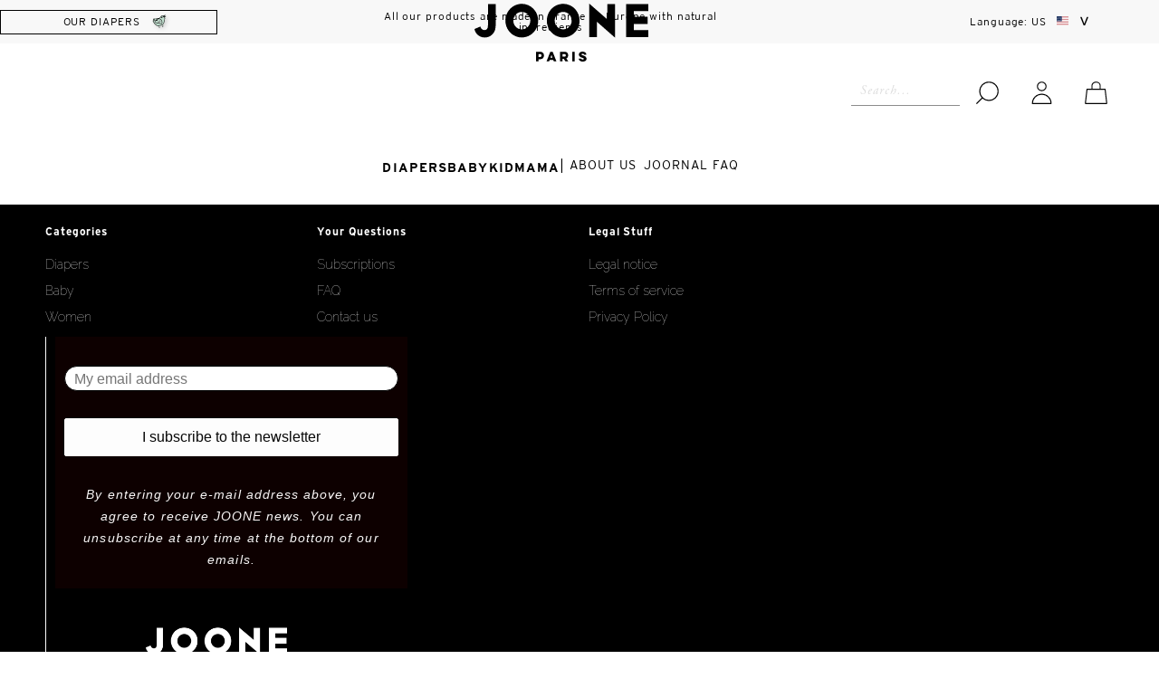

--- FILE ---
content_type: text/html; charset=utf-8
request_url: https://joone.com/pages/taille
body_size: 103472
content:



















<!-- /!\ Do not change syntax, it might break ReCharge -->
 <!DOCTYPE html> <!--[if lt IE 7 ]> <html class="ie ie6" lang="en"> <![endif]--> <!--[if IE 7 ]> <html class="ie ie7" lang="en"> <![endif]--> <!--[if IE 8 ]> <html class="ie ie8" lang="en"> <![endif]--> <!--[if IE 9 ]> <html class="ie ie9" lang="en"> <![endif]--> <!--[if (gte IE 10)|!(IE)]> <!--> <html lang="en"> <!-- <![endif]--> <head> <link rel="preconnect" href="//cdn.shopify.com"> <link rel="preload" as="style" href="//joone.com/cdn/shop/t/6/assets/header.scss.css?v=86818189223283389841739995062" type="text/css" media="screen"> <link rel="preload" as="style" href="//joone.com/cdn/shop/t/6/assets/product-new.scss.css?v=130892975467680538131748243004" type="text/css" media="screen"> <link rel="preload" as="style" href="//joone.com/cdn/shop/t/6/assets/styles.scss.css?v=178265562600336960361768382995" type="text/css" media="screen"> <link rel="preload" as="style" href="//joone.com/cdn/shop/t/6/assets/custom.scss.css?v=46374395213763751041739995061" type="text/css" media="screen"> <script>
  let productVariants = []</script> <link rel="preload" as="script" href="//joone.com/cdn/shop/t/6/assets/app.js?v=30065566136812149221768382996" type="text/javascript"> <!-- Load Swiper JS --> <link rel="preload stylesheet" href="https://unpkg.com/swiper@8.0.2/swiper-bundle.min.css" type="text/css" media="screen"/> <script src="https://unpkg.com/swiper@8.0.2/swiper-bundle.min.js"></script> <link rel="stylesheet" href="https://cdnjs.cloudflare.com/ajax/libs/font-awesome/6.5.2/css/all.min.css" integrity="sha512-SnH5WK+bZxgPHs44uWIX+LLJAJ9/2PkPKZ5QiAj6Ta86w+fsb2TkcmfRyVX3pBnMFcV7oQPJkl9QevSCWr3W6A==" crossorigin="anonymous" referrerpolicy="no-referrer" /> <meta name="google-site-verification" content="5329be15b4f90c1d63a2606bafdcdf5f" /> <meta charset="utf-8"> <meta http-equiv="cleartype" content="on"> <meta name="pipeline" content="success_"> <meta name="robots" content="index,follow"> <meta name="p:domain_verify" content="5329be15b4f90c1d63a2606bafdcdf5f"/> <meta name="joone-charge-proxy-slug" content=""> <meta name="joone-charge-url" content="https://joonecharge.herokuapp.us"> <meta name="incentive-cart-recommended-products" content="COTON.BB.200.IDV|L5E.50.IDV,LM4.IDV,LAV4.IDV,TRAV.L1E.50;
COTON.BB.80.IDV|L5E.50.IDV,LM4.IDV,LAV4.IDV,TRAV.L1E.50;
L5E.50.IDV|COTON.BB.200.IDV,LM4.IDV,LAV4.IDV,TRAV.L1E.50;
LM4.IDV|L5E.50.IDV,COTON.BB.200.IDV,LAV4.IDV,TRAV.L1E.50;
LAV4.IDV|L5E.50.IDV,LM4.IDV,COTON.BB.200.IDV,TRAV.L1E.50;
EM4.IDV|COTON.BB.200.IDV,LM4.IDV,LAV4.IDV,L5E.50.IDV;
TRAV.L1E.50|COTON.BB.200.IDV,S.PISCINE.T3,TSHIRT.UV.MARIN.ZIP.18M,L5E.50.IDV;
TRAV.MINI.L1E.50|COTON.BB.200.IDV,S.PISCINE.T3,TSHIRT.UV.MARIN.ZIP.18M,L5E.50.IDV;
SHAMP.CROUT.IDV|LAV4.IDV,LM4.IDV,EAU.COIF.IDV,EM4.IDV;
LH.IDV|LAV4.IDV,LM4.IDV,EAU.COIF.IDV,EM4.IDV;
EAU.COIF.IDV|COTON.BB.200.IDV,LM4.IDV,LAV4.IDV,LM4.IDV;
CRM.VISAG.IDV|LM4.IDV,LAV4.IDV,SHAMP.CROUT.IDV,TRAV.L1E.50;
CF.SIMP.*|COTON.BB.200.IDV,LAV4.IDV,LM4.IDV,TRAV.L1E.50;
CRM.CHANG.IDV|LM4.IDV,CRM.VISAG.IDV,LAV4.IDV,L5E.50.IDV;
LAN.*|S.SING.RC.PE.T2.OO,BODIES3M.ML.MC,LM4.IDV,TRAV.L1E.50;
HUIL.MASS.IDV|CRM.CHANG.IDV,LM4.IDV,CRM.VISAG.IDV,LAV4.IDV;
CF.ESS4.CM.IDV|COTON.BB.200.IDV,L5E.50.IDV,TRAV.L1E.50,EAU.SENTEUR;
CULOTTE.*|EAU.COIF.IDV,LAV4.IDV,LH.IDV,DENT.ENF.IDV;
BODY3M.*|CF.SIMP.CL50.ML.IDV.T3,TRAV.L1E.50,LAV4.IDV,L5E.50.IDV;
BODYP3M.*|CF.SIMP.CL50.ML.IDV.T3,TRAV.L1E.50,LAV4.IDV,L5E.50.IDV;
BODIES3M.*|CF.SIMP.CL50.ML.IDV.T3,TRAV.L1E.50,LAV4.IDV,L5E.50.IDV;
BODY6M.*|CF.SIMP.CL50.ML.IDV.T4,TRAV.L1E.50,LAV4.IDV,L5E.50.IDV;
BODYP6M.*|CF.SIMP.CL50.ML.IDV.T4,TRAV.L1E.50,LAV4.IDV,L5E.50.IDV;
BODIES6M.*|CF.SIMP.CL50.ML.IDV.T4,TRAV.L1E.50,LAV4.IDV,L5E.50.IDV;
BODY9M.*|CF.SIMP.CL50.ML.IDV.T5,TRAV.L1E.50,LAV4.IDV,L5E.50.IDV;
BODYP9M.*|CF.SIMP.CL50.ML.IDV.T5,TRAV.L1E.50,LAV4.IDV,L5E.50.IDV;
BODIES9M.*|CF.SIMP.CL50.ML.IDV.T5,TRAV.L1E.50,LAV4.IDV,L5E.50.IDV;
BODY12M.*|CF.SIMP.CL50.ML.IDV.T5,TRAV.L1E.50,LAV4.IDV,L5E.50.IDV;
BODYP12M.*|CF.SIMP.CL50.ML.IDV.T5,TRAV.L1E.50,LAV4.IDV,L5E.50.IDV;
BODIES12M.*|CF.SIMP.CL50.ML.IDV.T5,TRAV.L1E.50,LAV4.IDV,L5E.50.IDV;
BODY18M.*|CF.SIMP.CL50.ML.IDV.T5,TRAV.L1E.50,LAV4.IDV,L5E.50.IDV;
BODYP18M.*|CF.SIMP.CL50.ML.IDV.T5,TRAV.L1E.50,LAV4.IDV,L5E.50.IDV;
BODIES18M.*|CF.SIMP.CL50.ML.IDV.T5,TRAV.L1E.50,LAV4.IDV,L5E.50.IDV;
BODY24M.*|CF.SIMP.CL50.ML.IDV.T6,TRAV.L1E.50,LAV4.IDV,L5E.50.IDV;
BODYP24M.*|CF.SIMP.CL50.ML.IDV.T6,TRAV.L1E.50,LAV4.IDV,L5E.50.IDV;
BODIES24M.*|CF.SIMP.CL50.ML.IDV.T6,TRAV.L1E.50,LAV4.IDV,L5E.50.IDV;
SAC.A.LANGER.*|EAU.COIF.IDV,HUIL.MASS.IDV,EAU.SENTEUR,SHAMP.CROUT.IDV;
CRM.LAV.SURG|COTON.BB.200.IDV,L5E.50.IDV,LM4.IDV,LAV4.IDV;
S.PISCINE.T3|TSHIRT.UV.MARIN.ZIP.18M,TRAV.L1E.50,SDB.P,CRM.VIS.SPF;
S.PISCINE.T4|TSHIRT.UV.MARIN.ZIP.24M,TRAV.L1E.50,SDB.P,CRM.VIS.SPF;
CF.NAIS4.*|LAV4.IDV,LM4.IDV,TRAV.L1E.50,SAC.A.LANGER.V2;
EAU.SENTEUR|TRAV.L1E.50,EAU.COIF.IDV,LH.IDV,HUIL.MASS.IDV;
SDB.*|SHAMP.CROUT.IDV,TRAV.L1E.50,LAV4.IDV,LH.IDV;
DENT.ENF.IDV|ENF.CRM.VIS.IDV,ENF.MOUS.LAV.IDV,BROSS.DENT.BLEU,DEO.KIDS.IDV;
TSHIRT.UV.*|S.PISCINE.T3,TRAV.L1E.50,CRM.VIS.SPF,SDB.P;
CF.BB.ENF|EAU.COIF.IDV,SAC.A.LANGER.V2,HUIL.MASS.IDV,CF.FM.ENC.PP;
DEBARD.TEC.*|EAU.COIF.IDV,HUIL.MASS.IDV,EAU.SENTEUR,L5E.50.IDV;
FR.B.FR.*|COTON.BB.200.IDV,L5E.50.IDV,LM4.IDV,LAV4.IDV;
FR.B.GREEN.*|COTON.BB.200.IDV,L5E.50.IDV,LM4.IDV,LAV4.IDV;
S.SING.GREEN.PE.*|COTON.BB.200.IDV,L5E.50.IDV,LM4.IDV,LAV4.IDV;
S.BL.PE.T0|COTON.BB.200.IDV,L5E.50.IDV,LM4.IDV,LAV4.IDV;
ENF.MOUS.LAV.IDV|DEO.KIDS.IDV,BROSS.DENT.BLEU,ENF.CRM.VIS.IDV,DENT.ENF.IDV;
DEO.KIDS.IDV|ENF.MOUS.NETVIS.IDV,SAC.A.DOS1,ENF.CRM.VIS.IDV,DENT.ENF.IDV;
BROSS.DENT.*|ENF.MOUS.LAV.IDV,L5E.50.IDV,DEO.KIDS.IDV,DENT.ENF.IDV;
BOXER.*|EAU.COIF.IDV,LAV4.IDV,LH.IDV,L5E.50.IDV;
ENF.MOUS.NETVIS.IDV|DENT.ENF.IDV,DEO.KIDS.IDV,ENF.CRM.VIS.IDV,SAC.A.DOS1;
ENF.CRM.VIS.IDV|DEO.KIDS.IDV,L5E.50.IDV,DENT.ENF.IDV,ENF.MOUS.NETVIS.IDV;
CF.KIDS8-12.RIT.HYG.SOIN|DENT.ENF.IDV,SAC.A.DOS1,BROSS.DENT.BLEU,L5E.50.IDV;
CF.KIDS8-12.RIT.VIS|DEO.KIDS.IDV,L5E.50.IDV,DENT.ENF.IDV,SAC.A.DOS1;
SAC.A.DOS1|DEO.KIDS.IDV,L5E.50.IDV,ENF.CRM.VIS.IDV,DENT.ENF.IDV;
SERV.HYG.DAY1|SERV.HYG.NIGHT1,CA.CHEV.IDV,CF.FM.ENC.PP,GHI.IDV;
SERV.HYG.NIGHT1|SERV.HYG.DAY1,CA.CHEV.IDV,CF.FM.ENC.PP,GHI.IDV;
CA.CHEV.IDV|CF.FUTURE.MAMAN,CA.VITA.IDV,CRM.VIS.SPF,DEO.FM.C.IDV;
CA.CHEV.IDV-2|CF.FUTURE.MAMAN,CA.VITA.IDV,CRM.VIS.SPF,DEO.FM.P.IDV;
CA.CHEV.IDV-3|CF.FUTURE.MAMAN,CA.VITA.IDV,CRM.VIS.SPF,DEO.FM.C.IDV;
CF.FM.ENC.PP|CA.CHEV.IDV,GHI.IDV,DEO.FM.P.IDV,DEO.FM.C.IDV;
GHI.IDV|ENC.CV.IDV,DEO.FM.P.IDV,DEO.FM.C.IDV,CA.CHEV.IDV;
ENC.HV.IDV|CF.FM.ENC.PP,GHI.IDV,ENC.CV.IDV,CF.FUTURE.MAMAN;
CA.VITA.IDV|CA.CHEV.IDV,DEO.FM.C.IDV,ENC.CV.IDV,CF.FUTURE.MAMAN;
ENC.CV.IDV|ENC.HV.IDV,CF.FM.ENC.PP,DEO.FM.P.IDV,DEO.FM.C.IDV;
FM.PROT.SLIP|CF.FM.ENC.PP,DEO.FM.P.IDV,ENC.CV.IDV,CF.FUTURE.MAMAN;
CF.VANITY.*|CF.FUTURE.MAMAN,DEO.FM.P.IDV,ENC.CV.IDV,ENC.HV.IDV;
LIV.BOSSMAMA|DEO.FM.C.IDV,CA.CHEV.IDV,CF.FM.ENC.PP,GHI.IDV;
CRM.VIS.SPF|DEO.FM.C.IDV,CA.CHEV.IDV,CF.FM.ENC.PP,GHI.IDV;
DEO.FM.C.IDV|CRM.VIS.SPF,CA.CHEV.IDV,CF.FM.ENC.PP,GHI.IDV;
CF.DEO.FM.C.IDV|CRM.VIS.SPF,CA.CHEV.IDV,CF.FM.ENC.PP,GHI.IDV;
DEO.FM.P.IDV|CRM.VIS.SPF,CA.CHEV.IDV,CF.FM.ENC.PP,GHI.IDV;
CF.DEO.FM.P.IDV|CRM.VIS.SPF,CA.CHEV.IDV,CF.FM.ENC.PP,GHI.IDV;
CF.DEO.FM.DUO.IDV|CRM.VIS.SPF,CA.CHEV.IDV,CF.FM.ENC.PP,GHI.IDV;
CF.FUTURE.MAMAN|CRM.VIS.SPF,CA.CHEV.IDV,CF.FM.ENC.PP,GHI.IDV;
S.SING.RC.PE.T1.OO|COTON.BB.200.IDV,L5E.50.IDV,LM4.IDV,LAV4.IDV;
S.SING.RC.PE.T2.OO|COTON.BB.200.IDV,L5E.50.IDV,LM4.IDV,LAV4.IDV;
S.SING.RC.IDV.T3.OO|COTON.BB.200.IDV,L5E.50.IDV,LM4.IDV,LAV4.IDV;
S.SING.RC.IDV.T4.OO|COTON.BB.200.IDV,L5E.50.IDV,LM4.IDV,LAV4.IDV;
S.SING.RC.IDV.T5.OO|COTON.BB.200.IDV,L5E.50.IDV,LM4.IDV,LAV4.IDV;
S.SING.ML.PE.T1.OO|LAN.ML,CRM.CHANG.IDV,L5E.50.IDV,LM4.IDV;
S.SING.ML.PE.T2.OO|LAN.ML,CRM.CHANG.IDV,L5E.50.IDV,LM4.IDV;
S.SING.ML.IDV.T3.OO|LAN.ML,CRM.CHANG.IDV,L5E.50.IDV,LM4.IDV;
S.SING.ML.IDV.T4.OO|LAN.ML,CRM.CHANG.IDV,L5E.50.IDV,LM4.IDV;
S.SING.ML.IDV.T5.OO|LAN.ML,CRM.CHANG.IDV,L5E.50.IDV,LM4.IDV;
S.SING.CC.ML.T4.OO|L5E.50.IDV,CRM.CHANG.IDV,LAV4.IDV,CULOTTE.2.BE;
S.SING.CC.ML.T5.OO|L5E.50.IDV,CRM.CHANG.IDV,LAV4.IDV,CULOTTE.2.BE;
S.SING.CC.ML.T6.OO|L5E.50.IDV,CRM.CHANG.IDV,LAV4.IDV,CULOTTE.2.BE;
S.SING.CC.RC.T4.OO|L5E.50.IDV,CRM.CHANG.IDV,LAV4.IDV,CULOTTE.2.P;
S.SING.CC.RC.T5.OO|L5E.50.IDV,CRM.CHANG.IDV,LAV4.IDV,CULOTTE.2.P;
S.SING.CC.RC.T6.OO|L5E.50.IDV,CRM.CHANG.IDV,LAV4.IDV,CULOTTE.2.P;"> <meta name="shop-url" content="https://joone.com"> <meta name="shipping-reduction-threshold" content=""> <meta name="free-products-threshold" content="5490"> <meta name="second_step_free_products_threshold" content="8990"> <meta name="samples" content="BABY|ECH.CRM.VIS.SPF.CART,ECH.ENC.CV;
WOMEN|ECH.CRM.VIS.SPF.CART,ECH.ENC.CV,ECH.GHI;
MIX|ECH.CRM.VIS.SPF.CART,ECH.ENC.CV;
KIDS|ECH.CRM.VIS.SPF.CART,ECH.ENF.CRM.VIS"> <meta name="gifts" content="BABY|PF.TOISE,LM.100;
WOMEN|;
MIX|PF.2STICK,PF.TOISE;
KIDS|LAV.100;
BUNDLE|TRAV.MINI.L1E.50"> <meta name="gifts-second-step" content="BABY|LM.100,LAV.100,EM.100,LH.100;
WOMEN|BAUM.NOU.CORPS.30,GELEE.DMA.15;
MIX|LM.100,LAV.100,BAUM.NOU.CORPS.30,GELEE.DMA.15;
KIDS|LAV.100,BAUM.NOU.CORPS.30;
BUNDLE|TRAV.MINI.L1E.50"> <meta name="hidden-products" content="FL.OP.CF.DEC,FL.OP.CF.MAT,LIV.GAM,GELEE.DMA.15"> <meta name="bab_home_message_1" content=""> <meta name="bab_home_message_2" content="⭐ Welcome offer : a <strong>travel kit for FREE</strong> for every new subscriber with the code WELCOME-KIT ⭐"> <meta name="bab_size_step_message" content=""> <meta name="bab_variant_step_message" content=""> <meta name="bab_delivery_step_message" content=""> <meta name="bab_upsell_message_1" content="⭐ Offre de bienvenue : une <strong>trousse de voyage OFFERTE</strong> pour tout nouvel abonné avec le code WELCOME-KIT ⭐"> <meta name="incentive_cart_hidden_shipping_sample_gift" content="CARDS.KDO.NOEL2021-50,CARDS.KDO.NOEL2021-80,CARDS.KDO.NOEL2021-140,GIFT-CARD-1M,GIFT-CARD-3M,GIFT-CARD-6M,GIFT-CARD-12M"> <meta name="gift_list_special_fr_message" content=""> <meta name="couche_origine_activation" content="true"> <!-- Remove after couche origin launch --> <meta name="couche_origine_activation" content="true"> <!-- Remove after couche origin launch END --> <meta name="nc_url" content="https://api.joone.com"> <!-- image used when sharing product url via meta --> <meta property="og:url" content="https://joone.com/pages/taille"> <meta property="og:site_name" content="joone.fr"> <!-- TRUSTPILOT SETTINGS FOR JOONE CHARGE --> <meta name="trustpilot_template_id" content="5763bccae0a06d08e809ecbb"> <meta name="trustpilot_mini_template_id" content="577258fb31f02306e4e3aaf9"> <meta name="trustpilot_api_key" content="DdMDqYPNVoi5UiDGeyZMAGT3FAqPsa91"> <meta name="trustpilot_businessunit_id" content="5d57aa452e5da50001daf0dd"> <meta name="trustpilot_widget_height" content="500"> <meta name="trustpilot_widget_theme" content=""> <meta name="trustpilot_widget_star_color" content="#191919"> <meta name="trustpilot_widget_font_family" content="Raleway"> <meta name="trustpilot_widget_text_color" content="#191919"> <meta name="trustpilot_widget_link_color" content="#191919"> <!-- TRUSTPILOT SETTINGS FOR JOONE CHARGE END --> <meta name="facebook-domain-verification" content="1cm3vu7xpkvnbtlcm3nft8mlk45nwx" /> <meta name="odij_collect_point_checkout_switch" content="true"> <meta name="odij_parcelify_rate_id" content="checkout_shipping_rate_id_parcelify-un20jour20en20joone20dans20votre20pharmacie-0_00"> <meta name="odij_only_joone_emails" content="false"> <meta name="newcharge_checkout_url" content="https://checkout.joone.com"> <meta name="newcharge_checkout_redirection_active" content="true"> <meta name="new_recommended_products_active" content="true"> <meta name="activation_new_recommended_products_query_params" content="new-recommended-products=true"> <meta name="new_side_cart_active" content="true"> <meta name="activation_new_side_cart_query_params" content="new-side-cart=true"> <meta name="compostable_wipes_globally_activated" content="true"> <meta name="origin_variant_id" content="42391160324271"> <meta name="one_variant_id" content="42390720512175"> <script>
      let jooneChargeUrl = "https://joonecharge.herokuapp.us"
      const domains = {
        'https://joonecharge.herokuapp.com': 'jooneparis.myshopify.com',
        'https://joonecharge.herokuapp.com/': 'jooneparis.myshopify.com',
        'https://joonecharge-staging.herokuapp.com': 'joone-fr-staging.myshopify.com',
        'http://joonecharge2.ngrok.io': 'joone-dev-masis.myshopify.com',
        'https://joonecharge-de.herokuapp.com': 'joone-de.myshopify.com',
        'https://joonecharge-nl.herokuapp.com': 'joone-paris-nl.myshopify.com',
        'https://tellidaennea.ngrok.io': 'joone-dev-hm-local.myshopify.com'
      }
      const domain = domains[jooneChargeUrl]</script> <!-- Custom Fonts --> <link href="//fonts.googleapis.com/css?family=.|Raleway:light,normal,bold|Raleway:light,normal,bold|Raleway:light,normal,bold|Open+Sans:light,normal,bold|Raleway:light,normal,bold" rel="stylesheet" type="text/css" /> <link href="//joone.com/cdn/shop/t/6/assets/font.css?v=174454153603367102811739994996" rel="stylesheet" type="text/css" media="all" /> <!-- Stylesheets for Turbo 2.0.10 --> <link href="//joone.com/cdn/shop/t/6/assets/styles.scss.css?v=178265562600336960361768382995" rel="stylesheet" type="text/css" media="all" /> <link href="//joone.com/cdn/shop/t/6/assets/custom.scss.css?v=46374395213763751041739995061" rel="stylesheet" type="text/css" media="all" /> <link href="//joone.com/cdn/shop/t/6/assets/header.scss.css?v=86818189223283389841739995062" rel="stylesheet" type="text/css" media="all" /> <link href="//joone.com/cdn/shop/t/6/assets/product-new.scss.css?v=130892975467680538131748243004" rel="stylesheet" type="text/css" media="all" /> <link href="//joone.com/cdn/shop/t/6/assets/bundle-one-click.css?v=48693188532212918211739995061" rel="stylesheet" type="text/css" media="all" /> <link href="//joone.com/cdn/shop/t/6/assets/popin_trustpilot.css?v=126874390251980150171739994997" rel="stylesheet" type="text/css" media="all" /> <link href="//joone.com/cdn/shop/t/6/assets/last-viewed-products.css?v=93139195444348696551739995061" rel="stylesheet" type="text/css" media="all" /> <link href="//joone.com/cdn/shop/t/6/assets/product-option-new-styles.css?v=91983433483916381631739995061" rel="stylesheet" type="text/css" media="all" /> <script src="//joone.com/cdn/shop/t/6/assets/jquery.min.js?v=154527277918247284581739994996"></script> <style title="CSS critique">
         
  :after,:before{box-sizing:border-box;zoom:1;margin:0;padding:0}
  
  body,html{display:block;scroll-behavior:smooth;font-size:1rem}
  
  body{margin:0;background-color: white;color: black;}
  
  body,button,input,select,textarea{-font-smoothing:antialiased;-webkit-text-size-adjust:100%}
  
  a{background-color:transparent;text-decoration:none}
  
  p{line-height:1.5}ul{margin:0;padding:0;list-style:none;line-height:1.5}
  
  li{padding:0}
  
  li:before{content:none}
  
  i{user-select:none;vertical-align:middle}
  
  em{font-style:normal}
  
  ::-webkit-inner-spin-button,input::-webkit-outer-spin-button{-webkit-appearance:none;margin:0}
:root {
  /* Layout */
  --page-width-200: 460px;
  --page-width-300: 590px;
  --page-width-400: 700px;
  --page-width-500: 800px;
  --page-width-600: 850px;
  --page-width-700: 1000px;
  --page-width-800: 1168px;
  --page-width-900: 1240px;

  /* Espacement */
  --spacing-100: 4px;
  --spacing-150: 6px;
  --spacing-200: 8px;
  --spacing-250: 12px;
  --spacing-300: 16px;
  --spacing-350: 24px;
  --spacing-400: 32px;
  --spacing-450: 48px;
  --spacing-500: 64px;
  --spacing-550: 96px;
  --spacing-600: 128px;
  --spacing-650: 192px;
  --spacing-700: 256px;
  --spacing-750: 384px;
  --spacing-800: 512px;

  /* Layout - suite */
  --gutter-width-small: var(--spacing-300);
  --gutter-width-regular: var(--spacing-400);

  /* Couleurs */
  --clr-primary-200: #e9f6f0;
  --clr-primary-300: #d9efe3;
  --clr-primary-400: #beead2;
  --clr-primary-400a: #beead280;

  --clr-secondary-200: #f7eae6;
  --clr-secondary-400: #fae1d8;
  --clr-secondary-400a: #fae1d880;
   --clr-secondary-500: #f6f1ec;

  --clr-neutral-100: #ffffff;
  --clr-neutral-200: #f8f8f8;
  --clr-neutral-300: #dbdbdb;
  --clr-neutral-400: #a8a8a8;
  --clr-neutral-500: #8c8c8c;
  --clr-neutral-900: #000000;
  --clr-neutral-900a: #00000080;

  --ff-primary: 'Interstate', system-ui;
  --ff-secondary: 'Adobe Garamond Pro', system-ui;

  --fs-200: 8px;
  --fs-250: 10px;
  --fs-300: 12px;
  --fs-350: 14px;
  --fs-400: 16px;
  --fs-450: 18px;
  --fs-500: 20px;
  --fs-550: 22px;
  --fs-600: 24px;
  --fs-650: 26px;
  --fs-700: 28px;
  --fs-750: 30px;
  --fs-800: 32px;
  --fs-850: 34px;
  --fs-900: 36px;

  --lh-400: 1.2;
  --lh-500: 1.33;
  --lh-600: 1.5;
  --lh-700: 1.75;
  --lh-800: 2;

  --letter-spacing: 0.075em;

  --shadow-button: 0px 10px 20px rgba(0, 0, 0, 0.15);
  --shadow-button-hover: 0px 15px 30px rgba(0, 0, 0, 0.25);
  --shadow-card: 10px 10px 25px rgba(0, 0, 0, 0.15);
  --shadow-card-hover: 0px 30px 60px rgba(0, 0, 0, 0.35);
  --shadow-popup: 10px -10px 25px rgba(0, 0, 0, 0.15);

  --radius-200: 5px;
  --radius-200: 8px;
  --radius-300: 12px;
  --radius-350: 15px;
  --radius-400: 18px;
  --radius-450: 24px;
  --radius-500: 30px;
  --radius-550: 35px;
  --radius-600: 40px;

  --transition-400: .1s ease-in-out;
  --transition-500: .2s ease-in-out;
  --transition-600: .3s ease-in-out;

  --padding_add_for_trustpilot_widget: 70px;
}



/* Style section */

li::marker { content: ''; }

.shopify-section {
  display: block;
  position: relative;
  width: 100%;
  height: auto;
}

.shopify-section > div {
  margin-inline: auto;
}



/* Largeur de section */
.mw-200{max-width:200px}.mw-210{max-width:210px}.mw-220{max-width:220px}.mw-230{max-width:230px}.mw-240{max-width:240px}.mw-250{max-width:250px}.mw-260{max-width:260px}.mw-270{max-width:270px}.mw-280{max-width:280px}.mw-290{max-width:290px}.mw-300{max-width:300px}.mw-310{max-width:310px}.mw-320{max-width:320px}.mw-330{max-width:330px}.mw-340{max-width:340px}.mw-350{max-width:350px}.mw-360{max-width:360px}.mw-370{max-width:370px}.mw-380{max-width:380px}.mw-390{max-width:390px}.mw-400{max-width:400px}.mw-410{max-width:410px}.mw-420{max-width:420px}.mw-430{max-width:430px}.mw-440{max-width:440px}.mw-450{max-width:450px}.mw-460{max-width:460px}.mw-470{max-width:470px}.mw-480{max-width:480px}.mw-490{max-width:490px}.mw-500{max-width:500px}.mw-510{max-width:510px}.mw-520{max-width:520px}.mw-530{max-width:530px}.mw-540{max-width:540px}.mw-550{max-width:550px}.mw-560{max-width:560px}.mw-570{max-width:570px}.mw-580{max-width:580px}.mw-590{max-width:590px}.mw-600{max-width:600px}.mw-610{max-width:610px}.mw-620{max-width:620px}.mw-630{max-width:630px}.mw-640{max-width:640px}.mw-650{max-width:650px}.mw-660{max-width:660px}.mw-670{max-width:670px}.mw-680{max-width:680px}.mw-690{max-width:690px}.mw-700{max-width:700px}.mw-710{max-width:710px}.mw-720{max-width:720px}.mw-730{max-width:730px}.mw-740{max-width:740px}.mw-750{max-width:750px}.mw-760{max-width:760px}.mw-770{max-width:770px}.mw-780{max-width:780px}.mw-790{max-width:790px}.mw-800{max-width:800px}.mw-810{max-width:810px}.mw-820{max-width:820px}.mw-830{max-width:830px}.mw-840{max-width:840px}.mw-850{max-width:850px}.mw-860{max-width:860px}.mw-870{max-width:870px}.mw-880{max-width:880px}.mw-890{max-width:890px}.mw-900{max-width:900px}.mw-910{max-width:910px}.mw-920{max-width:920px}.mw-930{max-width:930px}.mw-940{max-width:940px}.mw-950{max-width:950px}.mw-960{max-width:960px}.mw-970{max-width:970px}.mw-980{max-width:980px}.mw-990{max-width:990px}.mw-1000{max-width:1000px}.mw-1010{max-width:1010px}.mw-1020{max-width:1020px}.mw-1030{max-width:1030px}.mw-1040{max-width:1040px}.mw-1050{max-width:1050px}.mw-1060{max-width:1060px}.mw-1070{max-width:1070px}.mw-1080{max-width:1080px}.mw-1090{max-width:1090px}.mw-1100{max-width:1100px}.mw-1110{max-width:1110px}.mw-1120{max-width:1120px}.mw-1130{max-width:1130px}.mw-1140{max-width:1140px}.mw-1150{max-width:1150px}.mw-1160{max-width:1160px}.mw-1170{max-width:1170px}.mw-1180{max-width:1180px}.mw-1190{max-width:1190px}.mw-1200{max-width:1200px}.mw-1220{max-width:1220px}.mw-1240{max-width:1240px}.mw-1260{max-width:1260px}.mw-1280{max-width:1280px}.mw-1300{max-width:1300px}.mw-1320{max-width:1320px}.mw-1340{max-width:1340px}.mw-1360{max-width:1360px}.mw-1380{max-width:1380px}.mw-1400{max-width:1400px}.mw-1420{max-width:1420px}.mw-1440{max-width:1440px}.mw-1460{max-width:1460px}.mw-1480{max-width:1480px}.mw-1500{max-width:1500px}.mw-1520{max-width:1520px}.mw-1540{max-width:1540px}.mw-1560{max-width:1560px}.mw-1580{max-width:1580px}.mw-1600{max-width:1600px}.mw-1620{max-width:1620px}.mw-1640{max-width:1640px}.mw-1660{max-width:1660px}.mw-1680{max-width:1680px}.mw-1700{max-width:1700px}.mw-1720{max-width:1720px}.mw-1740{max-width:1740px}.mw-1760{max-width:1760px}.mw-1780{max-width:1780px}.mw-1800{max-width:1800px}.mw-1820{max-width:1820px}.mw-1840{max-width:1840px}.mw-1860{max-width:1860px}.mw-1880{max-width:1880px}.mw-1900{max-width:1900px}.mw-1920{max-width:1920px}.mw-1940{max-width:1940px}.mw-1960{max-width:1960px}.mw-1980{max-width:1980px}.mw-2000{max-width:2000px}




/* Gestion des gouttières */
.g-sm { width: calc(100% - 2 * var(--gutter-width-small)) }

.g-rm { width: calc(100% - 2 * var(--gutter-width-regular)) }



.mt-100 { margin-top: var(--spacing-100); }
.mt-150 { margin-top: var(--spacing-150); }
.mt-200 { margin-top: var(--spacing-200); }
.mt-250 { margin-top: var(--spacing-250); }
.mt-300 { margin-top: var(--spacing-300); }
.mt-350 { margin-top: var(--spacing-350); }
.mt-400 { margin-top: var(--spacing-400); }
.mt-450 { margin-top: var(--spacing-450); }
.mt-500 { margin-top: var(--spacing-500); }
.mt-550 { margin-top: var(--spacing-550); }
.mt-600 { margin-top: var(--spacing-600); }
.mt-650 { margin-top: var(--spacing-650); }
.mt-700 { margin-top: var(--spacing-700); }
.mt-750 { margin-top: var(--spacing-750); }
.mt-800 { margin-top: var(--spacing-800); }

.mr-100 { margin-right: var(--spacing-100); }
.mr-150 { margin-right: var(--spacing-150); }
.mr-200 { margin-right: var(--spacing-200); }
.mr-250 { margin-right: var(--spacing-250); }
.mr-300 { margin-right: var(--spacing-300); }
.mr-350 { margin-right: var(--spacing-350); }
.mr-400 { margin-right: var(--spacing-400); }
.mr-450 { margin-right: var(--spacing-450); }
.mr-500 { margin-right: var(--spacing-500); }
.mr-550 { margin-right: var(--spacing-550); }
.mr-600 { margin-right: var(--spacing-600); }
.mr-650 { margin-right: var(--spacing-650); }
.mr-700 { margin-right: var(--spacing-700); }
.mr-750 { margin-right: var(--spacing-750); }
.mr-800 { margin-right: var(--spacing-800); }

.mb-100 { margin-bottom: var(--spacing-100); }
.mb-150 { margin-bottom: var(--spacing-150); }
.mb-200 { margin-bottom: var(--spacing-200); }
.mb-250 { margin-bottom: var(--spacing-250); }
.mb-300 { margin-bottom: var(--spacing-300); }
.mb-350 { margin-bottom: var(--spacing-350); }
.mb-400 { margin-bottom: var(--spacing-400); }
.mb-450 { margin-bottom: var(--spacing-450); }
.mb-500 { margin-bottom: var(--spacing-500); }
.mb-550 { margin-bottom: var(--spacing-550); }
.mb-600 { margin-bottom: var(--spacing-600); }
.mb-650 { margin-bottom: var(--spacing-650); }
.mb-700 { margin-bottom: var(--spacing-700); }
.mb-750 { margin-bottom: var(--spacing-750); }
.mb-800 { margin-bottom: var(--spacing-800); }

.ml-100 { margin-left: var(--spacing-100); }
.ml-150 { margin-left: var(--spacing-150); }
.ml-200 { margin-left: var(--spacing-200); }
.ml-250 { margin-left: var(--spacing-250); }
.ml-300 { margin-left: var(--spacing-300); }
.ml-350 { margin-left: var(--spacing-350); }
.ml-400 { margin-left: var(--spacing-400); }
.ml-450 { margin-left: var(--spacing-450); }
.ml-500 { margin-left: var(--spacing-500); }
.ml-550 { margin-left: var(--spacing-550); }
.ml-600 { margin-left: var(--spacing-600); }
.ml-650 { margin-left: var(--spacing-650); }
.ml-700 { margin-left: var(--spacing-700); }
.ml-750 { margin-left: var(--spacing-750); }
.ml-800 { margin-left: var(--spacing-800); }

.pt-100 { padding-top: var(--spacing-100); }
.pt-150 { padding-top: var(--spacing-150); }
.pt-200 { padding-top: var(--spacing-200); }
.pt-250 { padding-top: var(--spacing-250); }
.pt-300 { padding-top: var(--spacing-300); }
.pt-350 { padding-top: var(--spacing-350); }
.pt-400 { padding-top: var(--spacing-400); }
.pt-450 { padding-top: var(--spacing-450); }
.pt-500 { padding-top: var(--spacing-500); }
.pt-550 { padding-top: var(--spacing-550); }
.pt-600 { padding-top: var(--spacing-600); }
.pt-650 { padding-top: var(--spacing-650); }
.pt-700 { padding-top: var(--spacing-700); }
.pt-750 { padding-top: var(--spacing-750); }
.pt-800 { padding-top: var(--spacing-800); }

.pb-100 { padding-bottom: var(--spacing-100); }
.pb-150 { padding-bottom: var(--spacing-150); }
.pb-200 { padding-bottom: var(--spacing-200); }
.pb-250 { padding-bottom: var(--spacing-250); }
.pb-300 { padding-bottom: var(--spacing-300); }
.pb-350 { padding-bottom: var(--spacing-350); }
.pb-400 { padding-bottom: var(--spacing-400); }
.pb-450 { padding-bottom: var(--spacing-450); }
.pb-500 { padding-bottom: var(--spacing-500); }
.pb-550 { padding-bottom: var(--spacing-550); }
.pb-600 { padding-bottom: var(--spacing-600); }
.pb-650 { padding-bottom: var(--spacing-650); }
.pb-700 { padding-bottom: var(--spacing-700); }
.pb-750 { padding-bottom: var(--spacing-750); }
.pb-800 { padding-bottom: var(--spacing-800); }

.pl-100 { padding-left: var(--spacing-100); }
.pl-150 { padding-left: var(--spacing-150); }
.pl-200 { padding-left: var(--spacing-200); }
.pl-250 { padding-left: var(--spacing-250); }
.pl-300 { padding-left: var(--spacing-300); }
.pl-350 { padding-left: var(--spacing-350); }
.pl-400 { padding-left: var(--spacing-400); }
.pl-450 { padding-left: var(--spacing-450); }
.pl-500 { padding-left: var(--spacing-500); }
.pl-550 { padding-left: var(--spacing-550); }
.pl-600 { padding-left: var(--spacing-600); }
.pl-650 { padding-left: var(--spacing-650); }
.pl-700 { padding-left: var(--spacing-700); }
.pl-750 { padding-left: var(--spacing-750); }
.pl-800 { padding-left: var(--spacing-800); }

.pr-100 { padding-right: var(--spacing-100); }
.pr-150 { padding-right: var(--spacing-150); }
.pr-200 { padding-right: var(--spacing-200); }
.pr-250 { padding-right: var(--spacing-250); }
.pr-300 { padding-right: var(--spacing-300); }
.pr-350 { padding-right: var(--spacing-350); }
.pr-400 { padding-right: var(--spacing-400); }
.pr-450 { padding-right: var(--spacing-450); }
.pr-500 { padding-right: var(--spacing-500); }
.pr-550 { padding-right: var(--spacing-550); }
.pr-600 { padding-right: var(--spacing-600); }
.pr-650 { padding-right: var(--spacing-650); }
.pr-700 { padding-right: var(--spacing-700); }
.pr-750 { padding-right: var(--spacing-750); }
.pr-800 { padding-right: var(--spacing-800); }

/* Gestion de l'espacement */
@media only screen and (max-width:900px){.s-tp-100{padding-top:var(--spacing-100)}.s-bp-100{padding-bottom:var(--spacing-100)}.s-tp-150{padding-top:var(--spacing-150)}.s-bp-150{padding-bottom:var(--spacing-150)}.s-tp-200{padding-top:var(--spacing-200)}.s-bp-200{padding-bottom:var(--spacing-200)}.s-tp-250{padding-top:var(--spacing-250)}.s-bp-250{padding-bottom:var(--spacing-250)}.s-tp-300{padding-top:var(--spacing-300)}.s-bp-300{padding-bottom:var(--spacing-300)}.s-tp-350{padding-top:var(--spacing-350)}.s-bp-350{padding-bottom:var(--spacing-350)}.s-tp-400{padding-top:var(--spacing-400)}.s-bp-400{padding-bottom:var(--spacing-400)}.s-tp-450{padding-top:var(--spacing-450)}.s-bp-450{padding-bottom:var(--spacing-450)}.s-tp-500{padding-top:var(--spacing-500)}.s-bp-500{padding-bottom:var(--spacing-500)}.s-tp-550{padding-top:var(--spacing-550)}.s-bp-550{padding-bottom:var(--spacing-550)}.s-tp-600{padding-top:var(--spacing-600)}.s-bp-600{padding-bottom:var(--spacing-600)}.s-tp-650{padding-top:var(--spacing-650)}.s-bp-650{padding-bottom:var(--spacing-650)}.s-tp-700{padding-top:var(--spacing-700)}.s-bp-700{padding-bottom:var(--spacing-700)}.s-tp-750{padding-top:var(--spacing-750)}.s-bp-750{padding-bottom:var(--spacing-750)}.s-tp-800{padding-top:var(--spacing-800)}.s-bp-800{padding-bottom:var(--spacing-800)}.s-tm-100{margin-top:var(--spacing-100)}.s-bm-100{margin-bottom:var(--spacing-100)}.s-tm-150{margin-top:var(--spacing-150)}.s-bm-150{margin-bottom:var(--spacing-150)}.s-tm-200{margin-top:var(--spacing-200)}.s-bm-200{margin-bottom:var(--spacing-200)}.s-tm-250{margin-top:var(--spacing-250)}.s-bm-250{margin-bottom:var(--spacing-250)}.s-tm-300{margin-top:var(--spacing-300)}.s-bm-300{margin-bottom:var(--spacing-300)}.s-tm-350{margin-top:var(--spacing-350)}.s-bm-350{margin-bottom:var(--spacing-350)}.s-tm-400{margin-top:var(--spacing-400)}.s-bm-400{margin-bottom:var(--spacing-400)}.s-tm-450{margin-top:var(--spacing-450)}.s-bm-450{margin-bottom:var(--spacing-450)}.s-tm-500{margin-top:var(--spacing-500)}.s-bm-500{margin-bottom:var(--spacing-500)}.s-tm-550{margin-top:var(--spacing-550)}.s-bm-550{margin-bottom:var(--spacing-550)}.s-tm-600{margin-top:var(--spacing-600)}.s-bm-600{margin-bottom:var(--spacing-600)}.s-tm-650{margin-top:var(--spacing-650)}.s-bm-650{margin-bottom:var(--spacing-650)}.s-tm-700{margin-top:var(--spacing-700)}.s-bm-700{margin-bottom:var(--spacing-700)}.s-tm-750{margin-top:var(--spacing-750)}.s-bm-750{margin-bottom:var(--spacing-750)}.s-tm-800{margin-top:var(--spacing-800)}.s-bm-800{margin-bottom:var(--spacing-800)}}@media only screen and (min-width:901px){.s-tp-100-l{padding-top:var(--spacing-100)}.s-bp-100-l{padding-bottom:var(--spacing-100)}.s-tp-150-l{padding-top:var(--spacing-150)}.s-bp-150-l{padding-bottom:var(--spacing-150)}.s-tp-200-l{padding-top:var(--spacing-200)}.s-bp-200-l{padding-bottom:var(--spacing-200)}.s-tp-250-l{padding-top:var(--spacing-250)}.s-bp-250-l{padding-bottom:var(--spacing-250)}.s-tp-300-l{padding-top:var(--spacing-300)}.s-bp-300-l{padding-bottom:var(--spacing-300)}.s-tp-350-l{padding-top:var(--spacing-350)}.s-bp-350-l{padding-bottom:var(--spacing-350)}.s-tp-400-l{padding-top:var(--spacing-400)}.s-bp-400-l{padding-bottom:var(--spacing-400)}.s-tp-450-l{padding-top:var(--spacing-450)}.s-bp-450-l{padding-bottom:var(--spacing-450)}.s-tp-500-l{padding-top:var(--spacing-500)}.s-bp-500-l{padding-bottom:var(--spacing-500)}.s-tp-550-l{padding-top:var(--spacing-550)}.s-bp-550-l{padding-bottom:var(--spacing-550)}.s-tp-600-l{padding-top:var(--spacing-600)}.s-bp-600-l{padding-bottom:var(--spacing-600)}.s-tp-650-l{padding-top:var(--spacing-650)}.s-bp-650-l{padding-bottom:var(--spacing-650)}.s-tp-700-l{padding-top:var(--spacing-700)}.s-bp-700-l{padding-bottom:var(--spacing-700)}.s-tp-750-l{padding-top:var(--spacing-750)}.s-bp-750-l{padding-bottom:var(--spacing-750)}.s-tp-800-l{padding-top:var(--spacing-800)}.s-bp-800-l{padding-bottom:var(--spacing-800)}.s-tm-100-l{margin-top:var(--spacing-100)}.s-bm-100-l{margin-bottom:var(--spacing-100)}.s-tm-150-l{margin-top:var(--spacing-150)}.s-bm-150-l{margin-bottom:var(--spacing-150)}.s-tm-200-l{margin-top:var(--spacing-200)}.s-bm-200-l{margin-bottom:var(--spacing-200)}.s-tm-250-l{margin-top:var(--spacing-250)}.s-bm-250-l{margin-bottom:var(--spacing-250)}.s-tm-300-l{margin-top:var(--spacing-300)}.s-bm-300-l{margin-bottom:var(--spacing-300)}.s-tm-350-l{margin-top:var(--spacing-350)}.s-bm-350-l{margin-bottom:var(--spacing-350)}.s-tm-400-l{margin-top:var(--spacing-400)}.s-bm-400-l{margin-bottom:var(--spacing-400)}.s-tm-450-l{margin-top:var(--spacing-450)}.s-bm-450-l{margin-bottom:var(--spacing-450)}.s-tm-500-l{margin-top:var(--spacing-500)}.s-bm-500-l{margin-bottom:var(--spacing-500)}.s-tm-550-l{margin-top:var(--spacing-550)}.s-bm-550-l{margin-bottom:var(--spacing-550)}.s-tm-600-l{margin-top:var(--spacing-600)}.s-bm-600-l{margin-bottom:var(--spacing-600)}.s-tm-650-l{margin-top:var(--spacing-650)}.s-bm-650-l{margin-bottom:var(--spacing-650)}.s-tm-700-l{margin-top:var(--spacing-700)}.s-bm-700-l{margin-bottom:var(--spacing-700)}.s-tm-750-l{margin-top:var(--spacing-750)}.s-bm-750-l{margin-bottom:var(--spacing-750)}.s-tm-800-l{margin-top:var(--spacing-800)}.s-bm-800-l{margin-bottom:var(--spacing-800)}}

/* Espacement - Slider */
@media only screen and (max-width:900px){.s-tm-100.slide{margin-top:calc(var(--spacing-100) - var(--spacing-500))}.s-bm-100.slide{margin-bottom:calc(var(--spacing-100) - var(--spacing-600))}.s-tm-150.slide{margin-top:calc(var(--spacing-150) - var(--spacing-500))}.s-bm-150.slide{margin-bottom:calc(var(--spacing-150) - var(--spacing-600))}.s-tm-200.slide{margin-top:calc(var(--spacing-200) - var(--spacing-500))}.s-bm-200.slide{margin-bottom:calc(var(--spacing-200) - var(--spacing-600))}.s-tm-250.slide{margin-top:calc(var(--spacing-250) - var(--spacing-500))}.s-bm-250.slide{margin-bottom:calc(var(--spacing-250) - var(--spacing-600))}.s-tm-300.slide{margin-top:calc(var(--spacing-300) - var(--spacing-500))}.s-bm-300.slide{margin-bottom:calc(var(--spacing-300) - var(--spacing-600))}.s-tm-350.slide{margin-top:calc(var(--spacing-350) - var(--spacing-500))}.s-bm-350.slide{margin-bottom:calc(var(--spacing-350) - var(--spacing-600))}.s-tm-400.slide{margin-top:calc(var(--spacing-400) - var(--spacing-500))}.s-bm-400.slide{margin-bottom:calc(var(--spacing-400) - var(--spacing-600))}.s-tm-450.slide{margin-top:calc(var(--spacing-450) - var(--spacing-500))}.s-bm-450.slide{margin-bottom:calc(var(--spacing-450) - var(--spacing-600))}.s-tm-500.slide{margin-top:calc(var(--spacing-500) - var(--spacing-500))}.s-bm-500.slide{margin-bottom:calc(var(--spacing-500) - var(--spacing-600))}.s-tm-550.slide{margin-top:calc(var(--spacing-550) - var(--spacing-500))}.s-bm-550.slide{margin-bottom:calc(var(--spacing-550) - var(--spacing-600))}.s-tm-600.slide{margin-top:calc(var(--spacing-600) - var(--spacing-500))}.s-bm-600.slide{margin-bottom:calc(var(--spacing-600) - var(--spacing-600))}.s-tm-650.slide{margin-top:calc(var(--spacing-650) - var(--spacing-500))}.s-bm-650.slide{margin-bottom:calc(var(--spacing-650) - var(--spacing-600))}.s-tm-700.slide{margin-top:calc(var(--spacing-700) - var(--spacing-500))}.s-bm-700.slide{margin-bottom:calc(var(--spacing-700) - var(--spacing-600))}.s-tm-750.slide{margin-top:calc(var(--spacing-750) - var(--spacing-500))}.s-bm-750.slide{margin-bottom:calc(var(--spacing-750) - var(--spacing-600))}.s-tm-800.slide{margin-top:calc(var(--spacing-800) - var(--spacing-500))}.s-bm-800.slide{margin-bottom:calc(var(--spacing-800) - var(--spacing-600))}}@media only screen and (min-width:901px){.s-tm-100-l.slide{margin-top:calc(var(--spacing-100) - var(--spacing-500))}.s-bm-100-l.slide{margin-bottom:calc(var(--spacing-100) - var(--spacing-600))}.s-tm-150-l.slide{margin-top:calc(var(--spacing-150) - var(--spacing-500))}.s-bm-150-l.slide{margin-bottom:calc(var(--spacing-150) - var(--spacing-600))}.s-tm-200-l.slide{margin-top:calc(var(--spacing-200) - var(--spacing-500))}.s-bm-200-l.slide{margin-bottom:calc(var(--spacing-200) - var(--spacing-600))}.s-tm-250-l.slide{margin-top:calc(var(--spacing-250) - var(--spacing-500))}.s-bm-250-l.slide{margin-bottom:calc(var(--spacing-250) - var(--spacing-600))}.s-tm-300-l.slide{margin-top:calc(var(--spacing-300) - var(--spacing-500))}.s-bm-300-l.slide{margin-bottom:calc(var(--spacing-300) - var(--spacing-600))}.s-tm-350-l.slide{margin-top:calc(var(--spacing-350) - var(--spacing-500))}.s-bm-350-l.slide{margin-bottom:calc(var(--spacing-350) - var(--spacing-600))}.s-tm-400-l.slide{margin-top:calc(var(--spacing-400) - var(--spacing-500))}.s-bm-400-l.slide{margin-bottom:calc(var(--spacing-400) - var(--spacing-600))}.s-tm-450-l.slide{margin-top:calc(var(--spacing-450) - var(--spacing-500))}.s-bm-450-l.slide{margin-bottom:calc(var(--spacing-450) - var(--spacing-600))}.s-tm-500-l.slide{margin-top:calc(var(--spacing-500) - var(--spacing-500))}.s-bm-500-l.slide{margin-bottom:calc(var(--spacing-500) - var(--spacing-600))}.s-tm-550-l.slide{margin-top:calc(var(--spacing-550) - var(--spacing-500))}.s-bm-550-l.slide{margin-bottom:calc(var(--spacing-550) - var(--spacing-600))}.s-tm-600-l.slide{margin-top:calc(var(--spacing-600) - var(--spacing-500))}.s-bm-600-l.slide{margin-bottom:calc(var(--spacing-600) - var(--spacing-600))}.s-tm-650-l.slide{margin-top:calc(var(--spacing-650) - var(--spacing-500))}.s-bm-650-l.slide{margin-bottom:calc(var(--spacing-650) - var(--spacing-600))}.s-tm-700-l.slide{margin-top:calc(var(--spacing-700) - var(--spacing-500))}.s-bm-700-l.slide{margin-bottom:calc(var(--spacing-700) - var(--spacing-600))}.s-tm-750-l.slide{margin-top:calc(var(--spacing-750) - var(--spacing-500))}.s-bm-750-l.slide{margin-bottom:calc(var(--spacing-750) - var(--spacing-600))}.s-tm-800-l.slide{margin-top:calc(var(--spacing-800) - var(--spacing-500))}.s-bm-800-l.slide{margin-bottom:calc(var(--spacing-800) - var(--spacing-600))}}



/* Couleurs principale (vert-eau JOONE) */
.clr-primary-200-bg { background-color: var(--clr-primary-200) }

.clr-primary-200,
.clr-primary-200-hover:hover { color: var(--clr-primary-200) }


.clr-primary-300-bg { background-color: var(--clr-primary-300) }

.clr-primary-300,
.clr-primary-300-hover:hover { color: var(--clr-primary-300) }


.clr-primary-400-bg { background-color: var(--clr-primary-400) }

.clr-primary-400,
.clr-primary-400-span span,
.clr-primary-400-em em,
.clr-primary-400-hover:hover { color: var(--clr-primary-400) }


.clr-primary-400a-bg { background-color: var(--clr-primary-400a) }

.clr-primary-400a,
.clr-primary-400a-hover:hover { color: var(--clr-primary-400a) }


/* Couleurs principale (rose JOONE) */
.clr-secondary-200-bg { background-color: var(--clr-secondary-200) }

.clr-secondary-200,
.clr-secondary-200-hover:hover { color: var(--clr-secondary-200) }


.clr-secondary-400-bg { background-color: var(--clr-secondary-400) }

.clr-secondary-400,
.clr-secondary-400-span span,
.clr-secondary-400-em em,
.clr-secondary-400-hover:hover { color: var(--clr-secondary-400) }


.clr-secondary-400a-bg { background-color: var(--clr-secondary-400a) }

.clr-secondary-400a,
.clr-secondary-400a-hover:hover { color: var(--clr-secondary-400a) }


/* Nuances de noir et blanc */
.clr-neutral-100-bg { background-color: var(--clr-neutral-100) }

.clr-neutral-100,
.clr-neutral-100-span span,
.clr-neutral-100-em em,
.clr-neutral-100-hover:hover { color: var(--clr-neutral-100) }


.clr-neutral-200-bg { background-color: var(--clr-neutral-200) }

.clr-neutral-200,
.clr-neutral-200-hover:hover { color: var(--clr-neutral-200) }


.clr-neutral-300-bg { background-color: var(--clr-neutral-300) }

.clr-neutral-300,
.clr-neutral-300-hover:hover { color: var(--clr-neutral-300) }


.clr-neutral-400-bg { background-color: var(--clr-neutral-400) }

.clr-neutral-400,
.clr-neutral-400-span span,
.clr-neutral-400-em em,
.clr-neutral-400-hover:hover { color: var(--clr-neutral-400) }


.clr-neutral-500-bg { background-color: var(--clr-neutral-500) }

.clr-neutral-500,
.clr-neutral-500-hover:hover { color: var(--clr-neutral-500) }


.clr-neutral-900-bg { background-color: var(--clr-neutral-900) }

.clr-neutral-900,
.clr-neutral-900-span span,
.clr-neutral-900-em em,
.clr-neutral-900-hover:hover { color: var(--clr-neutral-900) }


.clr-neutral-900a-bg { background-color: var(--clr-neutral-900a) }

.clr-neutral-900a,
.clr-neutral-900a-hover:hover { color: var(--clr-neutral-900a) }



/* Typographies */
@font-face {
  font-family: 'Interstate';
  font-style: normal;
  font-weight: 300;
  src: url(//joone.com/cdn/shop/files/Interstate-Light.ttf?v=5229039546446938526);
  font-display: swap;
}

@font-face {
  font-family: 'Interstate';
  font-style: normal;
  font-weight: 400;
  src: url(//joone.com/cdn/shop/files/Interstate-Regular.otf?v=14070715796022502524);
  font-display: swap;
}

@font-face {
  font-family: 'Interstate';
  font-style: normal;
  font-weight: 700;
  src: url(//joone.com/cdn/shop/files/Interstate-Bold.otf?v=37738149558539778);
  font-display: swap;
}

@font-face {
  font-family: 'Interstate';
  font-style: normal;
  font-weight: 800;
  src: url(//joone.com/cdn/shop/files/Interstate-Black.ttf?v=14712281150711422881);
  font-display: swap;
}

@font-face {
  font-family: 'Interstate';
  font-style: normal;
  font-weight: 900;
  src: url(//joone.com/cdn/shop/files/Interstate-UltraBlack.ttf?v=6580300353164528409);
  font-display: swap;
}

@font-face {
  font-family: 'Adobe Garamond Pro';
  font-style: italic;
  font-weight: 400;
  src: url(//joone.com/cdn/shop/files/AGaramondPro-Regular-Italic.otf?v=7894616860859121131);
  font-display: swap;
}

@font-face {
  font-family: 'Adobe Garamond Pro';
  font-style: italic;
  font-weight: 600;
  src: url(//joone.com/cdn/shop/files/AGaramondPro-Semibold-Italic.otf?v=8195961251556770495);
  font-display: swap;
}

@font-face {
  font-family: 'Adobe Garamond Pro';
  font-style: italic;
  font-weight: 700;
  src: url(//joone.com/cdn/shop/files/AGaramondPro-Bold-Italic.otf?v=17706110470279198787);
  font-display: swap;
}

h1, .h1,
h2, .h2,
h3, .h3,
h4, .h4,
h5, .h5,
h6, .h6,
p, .p,
ul, ul li {
  margin: 0;
  padding: 0;
  letter-spacing: inherit;
  text-transform: inherit;
}



/* Polices principales */
p, .p {
  font-family: var(--ff-primary);
  font-size: var(--fs-400);
  line-height: var(--lh-700);
  font-weight: 300;
  letter-spacing: var(--letter-spacing);
}

h1, .h1 {
  font-family: var(--ff-primary);
  font-size: var(--fs-600);
  line-height: var(--lh-400);
  font-weight: 400;
  letter-spacing: var(--letter-spacing);
}

h2, .h2 {
  font-family: var(--ff-primary);
  font-size: var(--fs-500);
  line-height: var(--lh-400);
  font-weight: 700;
  letter-spacing: var(--letter-spacing);
}

h3, .h3 {
  font-family: var(--ff-primary);
  font-size: var(--fs-450);
  line-height: var(--lh-400);
  font-weight: 700;
  letter-spacing: var(--letter-spacing);
}

h4, .h4 {
  font-family: var(--ff-primary);
  font-size: var(--fs-400);
  line-height: var(--lh-500);
  font-weight: 700;
  letter-spacing: var(--letter-spacing);
}

h5, .h5 {
  font-family: var(--ff-primary);
  font-size: var(--fs-350);
  line-height: var(--lh-500);
  font-weight: 700;
  letter-spacing: var(--letter-spacing);
}

h6, .h6 {
  font-family: var(--ff-primary);
  font-size: var(--fs-300);
  line-height: var(--lh-600);
  font-weight: 700;
  letter-spacing: var(--letter-spacing);
}

@media only screen and (min-width: 601px) {
  p, .p {
    font-family: var(--ff-primary);
    font-size: var(--fs-400);
    line-height: var(--lh-700);
    font-weight: 300;
    letter-spacing: var(--letter-spacing);
  }

  h1, .h1 {
    font-family: var(--ff-primary);
    font-size: var(--fs-600);
    line-height: var(--lh-400);
    font-weight: 400;
    letter-spacing: var(--letter-spacing);
  }

  h2, .h2 {
    font-family: var(--ff-primary);
    font-size: var(--fs-500);
    line-height: var(--lh-400);
    font-weight: 700;
    letter-spacing: var(--letter-spacing);
  }

  h3, .h3 {
    font-family: var(--ff-primary);
    font-size: var(--fs-450);
    line-height: var(--lh-400);
    font-weight: 700;
    letter-spacing: var(--letter-spacing);
  }

  h4, .h4 {
    font-family: var(--ff-primary);
    font-size: var(--fs-400);
    line-height: var(--lh-500);
    font-weight: 700;
    letter-spacing: var(--letter-spacing);
  }

  h5, .h5 {
    font-family: var(--ff-primary);
    font-size: var(--fs-350);
    line-height: var(--lh-500);
    font-weight: 700;
    letter-spacing: var(--letter-spacing);
  }

  h6, .h6 {
    font-family: var(--ff-primary);
    font-size: var(--fs-300);
    line-height: var(--lh-600);
    font-weight: 700;
    letter-spacing: var(--letter-spacing);
  }
}



/* Classes police */
.ff-primary { font-family: var(--ff-primary) }

.ff-secondary { font-family: var(--ff-secondary) }


.font-normal { font-style: normal }

.font-italic { font-style: italic }


.fs-200 { font-size: 8px }

.fs-250 { font-size: 10px }

.fs-300 { font-size: 12px }

.fs-350 { font-size: 14px }

.fs-400 { font-size: 16px }

.fs-450 { font-size: 18px }

.fs-500 { font-size: 20px }

.fs-550 { font-size: 22px }

.fs-600 { font-size: 24px }

.fs-650 { font-size: 26px }

.fs-700 { font-size: 28px }

.fs-750 { font-size: 30px }

.fs-800 { font-size: 32px }

.fs-850 { font-size: 34px }

.fs-900 { font-size: 36px }


.lh-400 { line-height: 1.2 }

.lh-500 { line-height: 1.33 }

.lh-600 { line-height: 1.5 }

.lh-700 { line-height: 1.75 }

.lh-800 { line-height: 2 }


.fw-300 { font-weight: 300 }

.fw-400 { font-weight: 400 }

.fw-600 { font-weight: 600 }

.fw-700 { font-weight: 700 }

.fw-800 { font-weight: 800 }


.ls-400 { letter-spacing: var(--letter-spacing) }


.fs-10 { font-size: 10px }

.fs-12 { font-size: 12px }

.fs-14 { font-size: 14px }

.fs-16 { font-size: 16px }

.fs-18 { font-size: 18px }

.fs-20 { font-size: 20px }

.fs-22 { font-size: 22px }

.fs-24 { font-size: 24px }

.fs-26 { font-size: 26px }

.fs-28 { font-size: 28px }

.fs-30 { font-size: 30px }

.fs-32 { font-size: 32px }

.fs-34 { font-size: 34px }

.fs-36 { font-size: 36px }

.fs-38 { font-size: 38px }

.fs-40 { font-size: 40px }

.fs-42 { font-size: 42px }

.fs-44 { font-size: 44px }

.fs-46 { font-size: 46px }

.fs-48 { font-size: 48px }

.fs-50 { font-size: 50px }

.fs-52 { font-size: 52px }

.fs-54 { font-size: 54px }

.fs-56 { font-size: 56px }

.fs-58 { font-size: 58px }

.fs-60 { font-size: 60px }

@media only screen and (min-width: 601px) {
  .fs-10-l { font-size: 10px }

  .fs-12-l { font-size: 12px }

  .fs-14-l { font-size: 14px }

  .fs-16-l { font-size: 16px }

  .fs-18-l { font-size: 18px }

  .fs-20-l { font-size: 20px }

  .fs-22-l { font-size: 22px }

  .fs-24-l { font-size: 24px }

  .fs-26-l { font-size: 26px }

  .fs-28-l { font-size: 28px }

  .fs-30-l { font-size: 30px }

  .fs-32-l { font-size: 32px }

  .fs-34-l { font-size: 34px }

  .fs-36-l { font-size: 36px }

  .fs-38-l { font-size: 38px }

  .fs-40-l { font-size: 40px }

  .fs-42-l { font-size: 42px }

  .fs-44-l { font-size: 44px }

  .fs-46-l { font-size: 46px }

  .fs-48-l { font-size: 48px }

  .fs-50-l { font-size: 50px }

  .fs-52-l { font-size: 52px }

  .fs-54-l { font-size: 54px }

  .fs-56-l { font-size: 56px }

  .fs-58-l { font-size: 58px }

  .fs-60-l { font-size: 60px }
}



/* Ombres */
.shadow-button { box-shadow: var(--shadow-button) }

.shadow-button:hover { box-shadow: var(--shadow-button-hover) }

.shadow-card { box-shadow: var(--shadow-card) }

.shadow-card:hover { box-shadow: var(--shadow-card-hover) }



/* Arrondis */
.radius-300 { border-radius: var(--radius-300) }

.radius-400 { border-radius: var(--radius-400) }

.radius-500 { border-radius: var(--radius-400) }

.radius-600 { border-radius: var(--radius-400) }

.radius-50 { border-radius: 50% }



/* Transitions */
.transition-400 { transition: var(--transition-400) }

.transition-500 { transition: var(--transition-500) }

.transition-600 { transition: var(--transition-600) }



/*  Gestion flexbox */
.f { display: flex; flex-wrap: wrap; align-items: center; justify-content: center }

.f-j-s { justify-content: flex-start }

.f-j-e { justify-content: flex-end }

.f-a-s { align-items: flex-start }

.f-a-e { align-items: flex-end }



/* Gestion des éléments non affichés */
.c-h.c-h.c-h { display: none }

@media only screen and (max-width: 900px) {
  .c-h-mob.c-h-mob.c-h-mob { display: none }
}

@media only screen and (min-width: 901px) {
  .c-h-pc.c-h-pc.c-h-pc { display: none }
}

/* Soulignement texte */

.underline { text-decoration: underline}

/* Alignement texte */
.text-left { text-align: left }

.text-center { text-align: center }

.text-right { text-align: right }

.text-justify { text-align: justify }

@media only screen and (min-width: 1201px) {
  .text-left-l { text-align: left }

  .text-center-l { text-align: center }
  
  .text-right-l { text-align: right }
  
  .text-justify-l { text-align: justify }
}





/* Animation de scroll */
.mouse-scroll-anim {
  position: relative;
  animation: scroll-anim 3s ease-in-out infinite;
}

@keyframes scroll-anim { 0% {transform: translateY(0) } 16% { transform: translateY(2px) } 40% { transform: translateY(0) } }

#clickLayout {
  scroll-margin-top: 128px;
}




/* Style critique en-tête */
.mt-0 { margin-top: 0px !important; } 
body { margin-top: 100px }

@media only screen and (min-width: 601px) {
  body { margin-top: 160px }
  body.bab { margin-top: 112px }
}

@media only screen and (min-width: 1201px) {
  body { margin-top: 226px }
}

.sticky-header {
  display: block;
  position: fixed;
  width: 100%;
  margin-inline: auto;
  top: 0;
  left: 0;
  background-color: var(--clr-neutral-100);
  color: var(--clr-neutral-900);
  transition: var(--transition-500);
  z-index: 30;
}

.sticky-header.scroll {
  box-shadow: var(--shadow-button);
}

.sticky-header.search,
body.bab .sticky-header {
  box-shadow: none;
}

/* Style de base du header */
.s-header {
  display: flex;
  position: relative;
  align-items: center;
  justify-content: center;
  width: min(calc(100% - 2 * var(--gutter-width-small)), var(--page-width-900));
  height: 48px;
  margin-inline: auto;
  transition: var(--transition-600);
}

@media only screen and (min-width: 601px) {
  .s-header {
    height: 108px;
  }

  .sticky-header.scroll:not(.search) .s-header {
    height: 60px;
  }
}

@media only screen and (min-width: 1201px) {
  .s-header {
    flex-direction: column;
    justify-content: space-between;
    height: 174px;
  }

  .sticky-header.scroll:not(.search) .s-header {
    height: 60px;
  }
}


/* Style du logo central Joone */
.header-logo {
  display: flex;
  position: absolute;
  align-items: center;
  justify-content: center;
  width: 100px;
  height: 48px;
  inset: 0;

  max-width: none;
  margin: auto;
  transition: var(--transition-500);
  z-index: 12;
}

.header-logo a {
  padding: 0;
}

.header-logo div {
  width: 100px;
  height: 48px;
  background-image: url("data:image/svg+xml,%3Csvg xmlns='http://www.w3.org/2000/svg' viewBox='12.5 4.519 167 54.994' width='167' height='54.994'%3E%3Cg transform='matrix(1, 0, 0, 1, -473.500007, -115.481149)'%3E%3Cg%3E%3Cg%3E%3Cpath d='M 547.532 167.866 L 547.532 170.644 L 549.06 170.644 C 549.25 170.666 549.442 170.642 549.621 170.572 C 549.799 170.502 549.958 170.39 550.084 170.244 C 550.296 169.955 550.403 169.6 550.387 169.24 C 550.387 169.064 550.366 168.889 550.324 168.718 C 550.273 168.559 550.191 168.411 550.084 168.283 C 549.977 168.147 549.837 168.041 549.678 167.976 C 549.481 167.896 549.271 167.859 549.06 167.866 L 547.532 167.866 Z M 545.244 165.743 L 549.191 165.743 C 549.724 165.728 550.253 165.825 550.747 166.027 C 551.165 166.2 551.54 166.463 551.846 166.798 C 552.135 167.121 552.357 167.5 552.498 167.912 C 552.638 168.336 552.709 168.781 552.71 169.229 C 552.71 169.691 552.639 170.151 552.498 170.592 C 552.357 171.007 552.135 171.39 551.846 171.717 C 551.539 172.051 551.164 172.312 550.747 172.483 C 550.252 172.679 549.723 172.774 549.191 172.761 L 547.532 172.761 L 547.532 174.832 L 545.244 174.832 L 545.244 165.743 Z' fill='%23010101'%3E%3C/path%3E%3Cpath d='M 559.969 168.724 L 558.979 171.392 L 560.941 171.392 L 559.969 168.724 Z M 561.113 165.742 L 564.729 174.832 L 562.229 174.832 L 561.737 173.503 L 558.207 173.503 L 557.715 174.832 L 555.221 174.832 L 558.853 165.742 L 561.113 165.742 Z' fill='%23010101'%3E%3C/path%3E%3Cpath d='M 570.541 167.865 L 570.541 170.284 L 572.503 170.284 C 572.698 170.291 572.893 170.257 573.075 170.186 C 573.226 170.134 573.362 170.044 573.47 169.924 C 573.573 169.818 573.648 169.686 573.687 169.542 C 573.734 169.396 573.759 169.243 573.761 169.089 C 573.769 168.772 573.666 168.461 573.47 168.213 C 573.342 168.085 573.188 167.988 573.019 167.927 C 572.85 167.867 572.67 167.846 572.491 167.865 L 570.541 167.865 Z M 572.634 165.742 C 573.144 165.733 573.651 165.824 574.127 166.009 C 574.523 166.164 574.879 166.408 575.169 166.723 C 575.456 167.024 575.676 167.384 575.815 167.778 C 575.951 168.193 576.019 168.629 576.015 169.066 C 576.017 169.379 575.979 169.691 575.901 169.994 C 575.835 170.291 575.727 170.576 575.581 170.841 C 575.424 171.105 575.231 171.345 575.008 171.554 C 574.775 171.771 574.511 171.951 574.225 172.088 L 576.175 174.832 L 573.412 174.832 L 571.696 172.395 L 570.552 172.395 L 570.552 174.832 L 568.264 174.832 L 568.264 165.742 L 572.634 165.742 Z' fill='%23010101'%3E%3C/path%3E%3Cpath d='M 582.274 165.742 L 579.975 165.742 L 579.975 174.832 L 582.274 174.832 L 582.274 165.742 Z' fill='%23010101'%3E%3C/path%3E%3Cpath d='M 588.498 172.106 L 588.498 172.164 C 588.504 172.263 588.536 172.359 588.59 172.442 C 588.666 172.548 588.761 172.638 588.87 172.709 C 589.017 172.794 589.175 172.86 589.339 172.906 C 589.56 172.963 589.786 172.99 590.014 172.987 C 590.322 173.016 590.632 172.953 590.906 172.807 C 590.976 172.769 591.035 172.714 591.078 172.647 C 591.122 172.58 591.15 172.504 591.158 172.425 C 591.15 172.316 591.111 172.213 591.048 172.126 C 590.984 172.039 590.897 171.971 590.798 171.931 C 590.424 171.729 590.031 171.566 589.625 171.444 C 589.265 171.322 588.893 171.183 588.509 171.032 C 588.133 170.883 587.776 170.688 587.445 170.452 C 587.124 170.228 586.852 169.94 586.645 169.606 C 586.425 169.245 586.313 168.828 586.324 168.405 C 586.318 168.008 586.404 167.616 586.575 167.259 C 586.746 166.902 586.997 166.592 587.308 166.351 C 587.643 166.092 588.021 165.895 588.424 165.771 C 588.883 165.637 589.359 165.572 589.837 165.58 C 590.326 165.574 590.814 165.643 591.284 165.783 C 591.699 165.899 592.088 166.096 592.428 166.363 C 592.747 166.614 593.011 166.93 593.2 167.291 C 593.389 167.666 593.485 168.082 593.481 168.503 L 593.481 168.637 L 591.261 168.637 L 591.261 168.55 C 591.258 168.432 591.227 168.316 591.17 168.213 C 591.11 168.091 591.024 167.984 590.918 167.9 C 590.79 167.802 590.647 167.726 590.495 167.674 C 590.296 167.613 590.09 167.584 589.882 167.587 C 589.591 167.563 589.3 167.63 589.047 167.778 C 588.974 167.823 588.912 167.884 588.867 167.958 C 588.823 168.032 588.796 168.115 588.79 168.202 C 588.798 168.302 588.835 168.397 588.894 168.477 C 588.954 168.557 589.035 168.619 589.127 168.654 C 589.498 168.836 589.88 168.993 590.271 169.124 C 590.575 169.228 590.929 169.368 591.313 169.53 C 591.701 169.673 592.069 169.868 592.405 170.11 C 592.752 170.361 593.047 170.679 593.275 171.044 C 593.518 171.421 593.64 171.865 593.624 172.314 C 593.631 172.718 593.539 173.117 593.355 173.474 C 593.17 173.806 592.914 174.092 592.606 174.31 C 592.257 174.549 591.87 174.723 591.461 174.826 C 590.999 174.941 590.524 174.997 590.048 174.994 C 589.541 174.999 589.036 174.939 588.544 174.814 C 588.116 174.701 587.708 174.519 587.337 174.275 C 587.011 174.042 586.738 173.741 586.536 173.393 C 586.338 173.04 586.236 172.64 586.238 172.233 L 586.238 172.129 L 588.498 172.106 Z' fill='%23010101'%3E%3C/path%3E%3Cpath d='M 531.479 144.443 C 529.864 144.443 528.284 143.957 526.941 143.047 C 525.597 142.137 524.55 140.843 523.932 139.33 C 523.314 137.816 523.152 136.151 523.467 134.544 C 523.782 132.937 524.56 131.462 525.703 130.303 C 526.845 129.145 528.301 128.356 529.886 128.036 C 531.47 127.717 533.113 127.881 534.605 128.508 C 536.098 129.135 537.374 130.196 538.272 131.558 C 539.169 132.92 539.648 134.522 539.648 136.16 C 539.648 137.248 539.437 138.325 539.027 139.33 C 538.616 140.335 538.014 141.248 537.256 142.017 C 536.497 142.786 535.597 143.396 534.605 143.813 C 533.614 144.229 532.552 144.443 531.479 144.443 Z M 531.479 120.197 C 528.363 120.194 525.317 121.128 522.724 122.88 C 520.132 124.633 518.111 127.126 516.916 130.044 C 515.722 132.962 515.408 136.174 516.014 139.273 C 516.62 142.372 518.119 145.219 520.322 147.453 C 522.524 149.688 525.331 151.21 528.387 151.827 C 531.443 152.444 534.61 152.128 537.489 150.919 C 540.368 149.71 542.828 147.662 544.559 145.035 C 546.289 142.408 547.212 139.319 547.211 136.16 C 547.211 131.929 545.554 127.87 542.604 124.877 C 539.654 121.884 535.653 120.2 531.479 120.197 Z' fill='%23010101'%3E%3C/path%3E%3Cpath d='M 571.239 144.443 C 569.623 144.444 568.043 143.96 566.699 143.05 C 565.355 142.141 564.307 140.847 563.688 139.334 C 563.069 137.821 562.906 136.155 563.221 134.548 C 563.535 132.941 564.313 131.464 565.455 130.305 C 566.597 129.146 568.053 128.357 569.638 128.037 C 571.223 127.717 572.865 127.88 574.358 128.507 C 575.852 129.134 577.128 130.195 578.026 131.558 C 578.924 132.92 579.403 134.522 579.403 136.16 C 579.403 138.356 578.543 140.462 577.012 142.015 C 575.481 143.568 573.405 144.442 571.239 144.443 Z M 571.239 120.197 C 568.124 120.196 565.078 121.132 562.487 122.886 C 559.897 124.64 557.877 127.134 556.684 130.052 C 555.492 132.97 555.179 136.182 555.787 139.28 C 556.394 142.378 557.894 145.224 560.097 147.458 C 562.3 149.691 565.107 151.212 568.162 151.828 C 571.218 152.444 574.385 152.127 577.263 150.918 C 580.141 149.709 582.601 147.661 584.331 145.034 C 586.061 142.407 586.984 139.319 586.983 136.16 C 586.984 134.064 586.577 131.988 585.786 130.051 C 584.995 128.113 583.835 126.353 582.373 124.871 C 580.911 123.389 579.175 122.213 577.265 121.411 C 575.355 120.609 573.307 120.197 571.239 120.197 Z' fill='%23010101'%3E%3C/path%3E%3Cpath d='M 621.022 120.458 L 621.022 152.32 L 603.676 137.233 L 603.676 151.879 L 596.285 151.879 L 596.285 120 L 613.63 134.988 L 613.63 120.458 L 621.022 120.458 Z' fill='%23010101'%3E%3C/path%3E%3Cpath d='M 506.36 140.429 C 506.36 144.315 505.216 147.316 502.928 149.431 C 500.974 151.233 498.411 152.201 495.771 152.135 C 490.731 152.135 486.681 148.521 486 144.107 L 491.664 141.723 C 491.828 142.605 492.255 143.415 492.888 144.043 C 493.606 144.727 494.551 145.113 495.536 145.128 C 497.794 145.128 498.923 143.672 498.923 140.76 L 498.923 120.354 L 506.36 120.354 L 506.36 140.429 Z' fill='%23010101'%3E%3C/path%3E%3Cpath d='M 639.093 145.133 L 639.093 139.408 L 652.359 139.408 L 652.359 132.442 L 639.093 132.442 L 639.093 127.071 L 653 127.071 L 653 120.336 L 631.725 120.336 L 631.725 151.862 L 653 151.862 L 653 145.133 L 639.093 145.133 Z' fill='%23010101'%3E%3C/path%3E%3C/g%3E%3C/g%3E%3C/g%3E%3C/svg%3E");
  background-position: center;
  background-repeat: no-repeat;
  background-size: 92px;
  transition: var(--transition-500);
}

@media only screen and (min-width: 601px) {
  .header-logo {
    width: 150px;
    height: 60px;
  }

  .header-logo div {
    width: 150px;
    height: 60px;
    background-size: 136px;
  }

  .sticky-header.scroll:not(.search) .header-logo {
    width: 150px;
    height: 60px;
    top: 0;
  }

  .sticky-header.scroll:not(.search) .header-logo div {
    width: 150px;
    height: 60px;
    background-size: 110px;
    background-position-y: 40%;
  }
}

@media only screen and (min-width: 1201px) {
  .header-logo {
    width: 200px;
    height: 72px;
    top: -48px;
  }

  .header-logo div {
    width: 200px;
    height: 72px;
    background-size: 192px;
  }

  .sticky-header.scroll:not(.search) .header-logo {
    width: 150px;
    height: 60px;
    top: 0;
  }

  .sticky-header.scroll:not(.search) .header-logo div {
    width: 150px;
    height: 60px;
    background-size: 110px;
    background-position-y: 40%;
  }
}

/* Style des icones du header */
.header-icons {
  display: flex;
  position: relative;
  align-items: center;
  justify-content: center;
  flex-wrap: wrap;
  width: 100%;
  transition: var(--transition-600);
}

.header-icons .icon {
  position: relative;
  width: 48px;
  height: 48px;
  background-position: center;
  background-repeat: no-repeat;
  background-size: 48%;
  cursor: pointer;
  transition: var(--transition-500);
}

.header-icons .search {
  margin-right: auto;
}

.header-icons .account {
  margin-left: auto;
}

@media only screen and (min-width: 601px) {
  .header-icons {
    margin-inline: 48px;
    gap: 8px;
  }

  .header-icons .icon {
    width: 60px;
    height: 60px;
    background-size: 45%;
    transition: var(--transition-500);
  }
}

@media only screen and (min-width: 1201px) {
  .header-icons {
    margin-top: 24px;
    margin-inline: 0;
  }

  .header-icons .icon {
    z-index: 10;
  }

  .header-icons .hamburger {
    display: none;
  }

  .header-icons .search {
    display: flex;
    align-items: center;
    justify-content: center;
    margin-left: auto;
    margin-right: initial;
  }

  .header-icons .account {
    margin-left: initial;
  }
}


/* Source des icones */
.header-icons .account-icon {
  background-image: url("data:image/svg+xml,%3C%3Fxml version='1.0' encoding='utf-8'%3F%3E%3Csvg width='24px' height='24px' viewBox='0 0 24 24' fill='none' xmlns='http://www.w3.org/2000/svg'%3E%3Cpath d='M 11.999 9.9 C 14.341 9.9 16.239 8.019 16.239 5.7 C 16.239 3.379 14.341 1.5 11.999 1.5 C 9.658 1.5 7.759 3.379 7.759 5.7 C 7.759 8.019 9.658 9.9 11.999 9.9 Z' stroke='%23010101' stroke-linecap='round' stroke-linejoin='round'/%3E%3Cpath d='M 11.999 13.4 C 9.563 13.4 7.226 14.359 5.503 16.066 C 3.78 17.772 2.812 20.087 2.812 22.5 L 21.187 22.5 C 21.187 20.087 20.219 17.772 18.496 16.066 C 16.773 14.359 14.437 13.4 11.999 13.4 Z' stroke='%23010101' stroke-linecap='round' stroke-linejoin='round'/%3E%3C/svg%3E");
}

.header-icons .account-icon:hover {
  background-image: url("data:image/svg+xml,%3C%3Fxml version='1.0' encoding='utf-8'%3F%3E%3Csvg width='24px' height='24px' viewBox='0 0 24 24' fill='none' xmlns='http://www.w3.org/2000/svg'%3E%3Cpath d='M 11.999 9.9 C 14.341 9.9 16.239 8.019 16.239 5.7 C 16.239 3.379 14.341 1.5 11.999 1.5 C 9.658 1.5 7.759 3.379 7.759 5.7 C 7.759 8.019 9.658 9.9 11.999 9.9 Z' stroke='%23beead2' stroke-linecap='round' stroke-linejoin='round'/%3E%3Cpath d='M 11.999 13.4 C 9.563 13.4 7.226 14.359 5.503 16.066 C 3.78 17.772 2.812 20.087 2.812 22.5 L 21.187 22.5 C 21.187 20.087 20.219 17.772 18.496 16.066 C 16.773 14.359 14.437 13.4 11.999 13.4 Z' stroke='%23beead2' stroke-linecap='round' stroke-linejoin='round'/%3E%3C/svg%3E");
}

.header-icons .cart-icon {
  background-image: url("data:image/svg+xml,%3C%3Fxml version='1.0' encoding='utf-8'%3F%3E%3Csvg width='24px' height='24px' viewBox='0 0 24 24' fill='none' xmlns='http://www.w3.org/2000/svg'%3E%3Cpath d='M 16.039 8.5 L 16.039 5 C 16.039 3.067 14.23 1.5 12 1.5 C 9.769 1.5 7.961 3.067 7.961 5 L 7.961 8.5' stroke='%23010101' stroke-miterlimit='10' stroke-linecap='round' stroke-linejoin='round'/%3E%3Cpath d='M 22.5 22.5 L 1.5 22.5 L 3.115 8.5 L 20.884 8.5 L 22.5 22.5 Z' stroke='%23010101' stroke-miterlimit='10' stroke-linecap='round' stroke-linejoin='round'/%3E%3C/svg%3E");
}

.header-icons .cart-icon:hover {
  background-image: url("data:image/svg+xml,%3C%3Fxml version='1.0' encoding='utf-8'%3F%3E%3Csvg width='24px' height='24px' viewBox='0 0 24 24' fill='none' xmlns='http://www.w3.org/2000/svg'%3E%3Cpath d='M 16.039 8.5 L 16.039 5 C 16.039 3.067 14.23 1.5 12 1.5 C 9.769 1.5 7.961 3.067 7.961 5 L 7.961 8.5' stroke='%23beead2' stroke-miterlimit='10' stroke-linecap='round' stroke-linejoin='round'/%3E%3Cpath d='M 22.5 22.5 L 1.5 22.5 L 3.115 8.5 L 20.884 8.5 L 22.5 22.5 Z' stroke='%23beead2' stroke-miterlimit='10' stroke-linecap='round' stroke-linejoin='round'/%3E%3C/svg%3E");
}

.header-icons .hamburger-icon {
  background-image: url("data:image/svg+xml,%3C%3Fxml version='1.0' encoding='utf-8'%3F%3E%3Csvg width='24px' height='24px' viewBox='0 0 24 24' fill='none' xmlns='http://www.w3.org/2000/svg'%3E%3Cpath d='M 1.5 20.591 C 1.5 19.913 2.05 19.364 2.727 19.364 L 21.273 19.364 C 21.95 19.364 22.5 19.913 22.5 20.591 C 22.5 21.268 21.95 21.818 21.273 21.818 L 2.727 21.818 C 2.05 21.818 1.5 21.268 1.5 20.591 Z' fill='%23010101'/%3E%3Cpath d='M 1.5 11.999 C 1.5 11.32 2.05 10.771 2.727 10.771 L 21.273 10.771 C 21.95 10.771 22.5 11.32 22.5 11.999 C 22.5 12.676 21.95 13.226 21.273 13.226 L 2.727 13.226 C 2.05 13.226 1.5 12.676 1.5 11.999 Z' fill='%23010101'/%3E%3Cpath d='M 1.5 3.408 C 1.5 2.731 2.05 2.181 2.727 2.181 L 21.273 2.181 C 21.95 2.181 22.5 2.731 22.5 3.408 C 22.5 4.086 21.95 4.636 21.273 4.636 L 2.727 4.636 C 2.05 4.636 1.5 4.086 1.5 3.408 Z' fill='%23010101'/%3E%3C/svg%3E");
}

.header-icons .hamburger-icon:hover {
  background-image: url("data:image/svg+xml,%3C%3Fxml version='1.0' encoding='utf-8'%3F%3E%3Csvg width='24px' height='24px' viewBox='0 0 24 24' fill='none' xmlns='http://www.w3.org/2000/svg'%3E%3Cpath d='M 1.5 20.591 C 1.5 19.913 2.05 19.364 2.727 19.364 L 21.273 19.364 C 21.95 19.364 22.5 19.913 22.5 20.591 C 22.5 21.268 21.95 21.818 21.273 21.818 L 2.727 21.818 C 2.05 21.818 1.5 21.268 1.5 20.591 Z' fill='%23beead2'/%3E%3Cpath d='M 1.5 11.999 C 1.5 11.32 2.05 10.771 2.727 10.771 L 21.273 10.771 C 21.95 10.771 22.5 11.32 22.5 11.999 C 22.5 12.676 21.95 13.226 21.273 13.226 L 2.727 13.226 C 2.05 13.226 1.5 12.676 1.5 11.999 Z' fill='%23beead2'/%3E%3Cpath d='M 1.5 3.408 C 1.5 2.731 2.05 2.181 2.727 2.181 L 21.273 2.181 C 21.95 2.181 22.5 2.731 22.5 3.408 C 22.5 4.086 21.95 4.636 21.273 4.636 L 2.727 4.636 C 2.05 4.636 1.5 4.086 1.5 3.408 Z' fill='%23beead2'/%3E%3C/svg%3E");
}

.header-icons .search-icon {
  background-image: url("data:image/svg+xml,%3C%3Fxml version='1.0' encoding='utf-8'%3F%3E%3Csvg width='24px' height='24px' viewBox='0 0 24 24' fill='none' xmlns='http://www.w3.org/2000/svg'%3E%3Cpath d='M 13.499 19.5 C 8.529 19.5 4.499 15.471 4.499 10.5 C 4.499 5.529 8.529 1.5 13.499 1.5 C 18.47 1.5 22.5 5.529 22.5 10.5 C 22.5 15.471 18.47 19.5 13.499 19.5 Z' stroke='%23010101' stroke-miterlimit='10' stroke-linecap='round' stroke-linejoin='round'/%3E%3Cpath d='M 1.499 22.5 L 7.136 16.863' stroke='%23010101' stroke-miterlimit='10' stroke-linecap='round' stroke-linejoin='round'/%3E%3C/svg%3E");
}

.sticky-header.search .header-icons .search-icon {
  background-image: url("data:image/svg+xml,%3Csvg width='20' height='20' viewBox='0 0 20 20' fill='none' xmlns='http://www.w3.org/2000/svg'%3E%3Cpath d='M1 1L19 19' stroke='%23010101' stroke-linecap='round' stroke-linejoin='round'/%3E%3Cpath d='M19 1L1 19' stroke='%23010101' stroke-linecap='round' stroke-linejoin='round'/%3E%3C/svg%3E%0A");
  background-size: 18px;
}


@media only screen and (min-width: 601px) {
  .sticky-header.search .header-icons .search-icon {
    background-size: 21px;
  }
}

@media only screen and (min-width: 1201px) {
  .header-icons .search-icon:hover {
    background-image: url("data:image/svg+xml,%3C%3Fxml version='1.0' encoding='utf-8'%3F%3E%3Csvg width='24px' height='24px' viewBox='0 0 24 24' fill='none' xmlns='http://www.w3.org/2000/svg'%3E%3Cpath d='M 13.499 19.5 C 8.529 19.5 4.499 15.471 4.499 10.5 C 4.499 5.529 8.529 1.5 13.499 1.5 C 18.47 1.5 22.5 5.529 22.5 10.5 C 22.5 15.471 18.47 19.5 13.499 19.5 Z' stroke='%23beead2' stroke-miterlimit='10' stroke-linecap='round' stroke-linejoin='round'/%3E%3Cpath d='M 1.499 22.5 L 7.136 16.863' stroke='%23beead2' stroke-miterlimit='10' stroke-linecap='round' stroke-linejoin='round'/%3E%3C/svg%3E");
  }

  .sticky-header.search .header-icons .search-icon:hover {
    background-image: url("data:image/svg+xml,%3Csvg width='20' height='20' viewBox='0 0 20 20' fill='none' xmlns='http://www.w3.org/2000/svg'%3E%3Cpath d='M1 1L19 19' stroke='%23ff0000' stroke-linecap='round' stroke-linejoin='round'/%3E%3Cpath d='M19 1L1 19' stroke='%23ff0000' stroke-linecap='round' stroke-linejoin='round'/%3E%3C/svg%3E%0A");
  }
}


/* Style du nombre d'articles dans le panier */
.header-icons .cart .number {
  position: absolute;
  align-items: center;
  justify-content: center;
  width: 20px;
  height: 20px;
  top: 6px;
  right: 6px;
  background-color: red;
  color: var(--clr-neutral-100);
  border-radius: 50%;
  transition: var(--transition-400);
  pointer-events: none;
  user-select: none;
}

.header-icons .cart p {
  display: flex;
  position: relative;
  align-items: center;
  justify-content: center;
  width: 20px;
  height: 20px;
  font-family: var(--ff-primary);
  font-size: var(--fs-300);
  line-height: var(--lh-400);
  font-weight: 800;
  letter-spacing: var(--letter-spacing);
  text-align: center;
}

@media only screen and (min-width: 601px) {
  .header-icons .cart .number {
    width: 24px;
    height: 24px;
    top: 8px;
    right: 6px;
  }

  .header-icons .cart p {
    width: 24px;
    height: 24px;
  }
}

@media only screen and (min-width: 1201px) {
  .header-icons .cart .number {
    z-index: 10;
  }
}


/* Style de l'input de recherche */
.header-icons .search-input {
  display: none;
  transition: var(--transition-500);
}

@media only screen and (min-width: 1201px) {
  .header-icons .search-input {
    display: block;
    width: 120px;
    height: 30px;
    min-height: initial;
    margin: 0;
    border: none;
    border-bottom: 1px solid var(--clr-neutral-500);

    font-family: var(--ff-secondary);
    font-style: italic;
    font-size: var(--fs-350);
    line-height: var(--lh-400);
    font-weight: 400;
    letter-spacing: var(--letter-spacing);
    color: var(--clr-neutral-900);
  }

  .header-icons .search-input:hover,
  .header-icons .search-input:focus {
    border: none;
    border-bottom: 1px solid var(--clr-primary-400);
  }

  .header-icons .search-input::placeholder {
    color: var(--clr-neutral-500);
  }

  .sticky-header.scroll .s-header .search-input,
  .sticky-header.search .s-header .search-input {
    width: 0;
    padding: 0;
    border: 0;
  }

  /* Hover à prévoir */
}


/* Style pendant le scroll */
@media only screen and (min-width: 601px) {
  .sticky-header.scroll .s-header .header-icons {
    margin-top: 0;
  }
}

@media only screen and (min-width: 1201px) {
  .sticky-header.scroll .s-header .header-icons {
    margin-left: calc(0.32 * (100vw - 1200px));
  }
}

@media only screen and (min-width: 1501px) {
  .sticky-header.scroll .s-header .header-icons {
    margin-left: 96px;
  }
}

@media only screen and (min-width: 1201px) {
  .sticky-header.search.search .header-icons {
    margin-top: 24px;
    margin-left: 0;
  }
}

/* Style du menu */
.header-menu {
  display: flex;
  position: absolute;
  align-items: center;
  justify-content: center;
  flex-direction: column;
  width: 100%;
  max-width: 420px;
  height: auto;
  margin-inline: auto;
  padding: var(--spacing-550) var(--spacing-450) 0;
  top: -24px;
  left: 50%;
  transform: translateX(-250%);
  background-color: rgba(255, 255, 255, 0.95);
  /*backdrop-filter: blur(12px);*/
  border: 1px solid var(--clr-primary-400);
  border-radius: var(--radius-500);
  box-shadow: 10px 10px 20px rgba(0, 0, 0, 0.25);
  transition: var(--transition-600);
  z-index: 18;
}

@media only screen and (min-width: 1201px) {
  .header-menu {
    z-index: 8;
  }
}

.header-menu.active {
  transform: translateX(-50%);
}

.header-overlay {
  display: block;
  position: fixed;
  width: 100%;
  height: 100%;
  top: 0;
  left: 0;
  background-color: transparent;
  visibility: hidden;
}

.header-menu.active + .header-overlay {
  visibility: visible;
}

.header-menu .close,
.header-menu .child-close {
  display: block;
  position: absolute;
  width: 48px;
  height: 48px;
  top: 18px;
  left: 18px;
  background-image: url("data:image/svg+xml,%3Csvg width='20' height='20' viewBox='0 0 20 20' fill='none' xmlns='http://www.w3.org/2000/svg'%3E%3Cpath d='M1 1L19 19' stroke='%23010101' stroke-linecap='round' stroke-linejoin='round'/%3E%3Cpath d='M19 1L1 19' stroke='%23010101' stroke-linecap='round' stroke-linejoin='round'/%3E%3C/svg%3E%0A");
  background-position: center;
  background-repeat: no-repeat;
  background-size: 21px;
  user-select: none;
  transition: var(--transition-500);
}

.header-menu .close:hover,
.header-menu .child-close:hover {
  background-image: url("data:image/svg+xml,%3Csvg width='20' height='20' viewBox='0 0 20 20' fill='none' xmlns='http://www.w3.org/2000/svg'%3E%3Cpath d='M1 1L19 19' stroke='%23ff0000' stroke-linecap='round' stroke-linejoin='round'/%3E%3Cpath d='M19 1L1 19' stroke='%23ff0000' stroke-linecap='round' stroke-linejoin='round'/%3E%3C/svg%3E%0A");
}

/* Style hover à définir */

.header-menu .logo,
.header-menu .child-logo {
  position: absolute;
  width: 80px;
  max-width: initial;
  height: 32px;
  margin: 0;
  top: 28px;
  left: 50%;
  transform: translateX(-50%);
  background-image: url("data:image/svg+xml,%3Csvg xmlns='http://www.w3.org/2000/svg' viewBox='12.5 4.519 167 54.994' width='167' height='54.994'%3E%3Cg transform='matrix(1, 0, 0, 1, -473.500007, -115.481149)'%3E%3Cg%3E%3Cg%3E%3Cpath d='M 547.532 167.866 L 547.532 170.644 L 549.06 170.644 C 549.25 170.666 549.442 170.642 549.621 170.572 C 549.799 170.502 549.958 170.39 550.084 170.244 C 550.296 169.955 550.403 169.6 550.387 169.24 C 550.387 169.064 550.366 168.889 550.324 168.718 C 550.273 168.559 550.191 168.411 550.084 168.283 C 549.977 168.147 549.837 168.041 549.678 167.976 C 549.481 167.896 549.271 167.859 549.06 167.866 L 547.532 167.866 Z M 545.244 165.743 L 549.191 165.743 C 549.724 165.728 550.253 165.825 550.747 166.027 C 551.165 166.2 551.54 166.463 551.846 166.798 C 552.135 167.121 552.357 167.5 552.498 167.912 C 552.638 168.336 552.709 168.781 552.71 169.229 C 552.71 169.691 552.639 170.151 552.498 170.592 C 552.357 171.007 552.135 171.39 551.846 171.717 C 551.539 172.051 551.164 172.312 550.747 172.483 C 550.252 172.679 549.723 172.774 549.191 172.761 L 547.532 172.761 L 547.532 174.832 L 545.244 174.832 L 545.244 165.743 Z' fill='%23010101'%3E%3C/path%3E%3Cpath d='M 559.969 168.724 L 558.979 171.392 L 560.941 171.392 L 559.969 168.724 Z M 561.113 165.742 L 564.729 174.832 L 562.229 174.832 L 561.737 173.503 L 558.207 173.503 L 557.715 174.832 L 555.221 174.832 L 558.853 165.742 L 561.113 165.742 Z' fill='%23010101'%3E%3C/path%3E%3Cpath d='M 570.541 167.865 L 570.541 170.284 L 572.503 170.284 C 572.698 170.291 572.893 170.257 573.075 170.186 C 573.226 170.134 573.362 170.044 573.47 169.924 C 573.573 169.818 573.648 169.686 573.687 169.542 C 573.734 169.396 573.759 169.243 573.761 169.089 C 573.769 168.772 573.666 168.461 573.47 168.213 C 573.342 168.085 573.188 167.988 573.019 167.927 C 572.85 167.867 572.67 167.846 572.491 167.865 L 570.541 167.865 Z M 572.634 165.742 C 573.144 165.733 573.651 165.824 574.127 166.009 C 574.523 166.164 574.879 166.408 575.169 166.723 C 575.456 167.024 575.676 167.384 575.815 167.778 C 575.951 168.193 576.019 168.629 576.015 169.066 C 576.017 169.379 575.979 169.691 575.901 169.994 C 575.835 170.291 575.727 170.576 575.581 170.841 C 575.424 171.105 575.231 171.345 575.008 171.554 C 574.775 171.771 574.511 171.951 574.225 172.088 L 576.175 174.832 L 573.412 174.832 L 571.696 172.395 L 570.552 172.395 L 570.552 174.832 L 568.264 174.832 L 568.264 165.742 L 572.634 165.742 Z' fill='%23010101'%3E%3C/path%3E%3Cpath d='M 582.274 165.742 L 579.975 165.742 L 579.975 174.832 L 582.274 174.832 L 582.274 165.742 Z' fill='%23010101'%3E%3C/path%3E%3Cpath d='M 588.498 172.106 L 588.498 172.164 C 588.504 172.263 588.536 172.359 588.59 172.442 C 588.666 172.548 588.761 172.638 588.87 172.709 C 589.017 172.794 589.175 172.86 589.339 172.906 C 589.56 172.963 589.786 172.99 590.014 172.987 C 590.322 173.016 590.632 172.953 590.906 172.807 C 590.976 172.769 591.035 172.714 591.078 172.647 C 591.122 172.58 591.15 172.504 591.158 172.425 C 591.15 172.316 591.111 172.213 591.048 172.126 C 590.984 172.039 590.897 171.971 590.798 171.931 C 590.424 171.729 590.031 171.566 589.625 171.444 C 589.265 171.322 588.893 171.183 588.509 171.032 C 588.133 170.883 587.776 170.688 587.445 170.452 C 587.124 170.228 586.852 169.94 586.645 169.606 C 586.425 169.245 586.313 168.828 586.324 168.405 C 586.318 168.008 586.404 167.616 586.575 167.259 C 586.746 166.902 586.997 166.592 587.308 166.351 C 587.643 166.092 588.021 165.895 588.424 165.771 C 588.883 165.637 589.359 165.572 589.837 165.58 C 590.326 165.574 590.814 165.643 591.284 165.783 C 591.699 165.899 592.088 166.096 592.428 166.363 C 592.747 166.614 593.011 166.93 593.2 167.291 C 593.389 167.666 593.485 168.082 593.481 168.503 L 593.481 168.637 L 591.261 168.637 L 591.261 168.55 C 591.258 168.432 591.227 168.316 591.17 168.213 C 591.11 168.091 591.024 167.984 590.918 167.9 C 590.79 167.802 590.647 167.726 590.495 167.674 C 590.296 167.613 590.09 167.584 589.882 167.587 C 589.591 167.563 589.3 167.63 589.047 167.778 C 588.974 167.823 588.912 167.884 588.867 167.958 C 588.823 168.032 588.796 168.115 588.79 168.202 C 588.798 168.302 588.835 168.397 588.894 168.477 C 588.954 168.557 589.035 168.619 589.127 168.654 C 589.498 168.836 589.88 168.993 590.271 169.124 C 590.575 169.228 590.929 169.368 591.313 169.53 C 591.701 169.673 592.069 169.868 592.405 170.11 C 592.752 170.361 593.047 170.679 593.275 171.044 C 593.518 171.421 593.64 171.865 593.624 172.314 C 593.631 172.718 593.539 173.117 593.355 173.474 C 593.17 173.806 592.914 174.092 592.606 174.31 C 592.257 174.549 591.87 174.723 591.461 174.826 C 590.999 174.941 590.524 174.997 590.048 174.994 C 589.541 174.999 589.036 174.939 588.544 174.814 C 588.116 174.701 587.708 174.519 587.337 174.275 C 587.011 174.042 586.738 173.741 586.536 173.393 C 586.338 173.04 586.236 172.64 586.238 172.233 L 586.238 172.129 L 588.498 172.106 Z' fill='%23010101'%3E%3C/path%3E%3Cpath d='M 531.479 144.443 C 529.864 144.443 528.284 143.957 526.941 143.047 C 525.597 142.137 524.55 140.843 523.932 139.33 C 523.314 137.816 523.152 136.151 523.467 134.544 C 523.782 132.937 524.56 131.462 525.703 130.303 C 526.845 129.145 528.301 128.356 529.886 128.036 C 531.47 127.717 533.113 127.881 534.605 128.508 C 536.098 129.135 537.374 130.196 538.272 131.558 C 539.169 132.92 539.648 134.522 539.648 136.16 C 539.648 137.248 539.437 138.325 539.027 139.33 C 538.616 140.335 538.014 141.248 537.256 142.017 C 536.497 142.786 535.597 143.396 534.605 143.813 C 533.614 144.229 532.552 144.443 531.479 144.443 Z M 531.479 120.197 C 528.363 120.194 525.317 121.128 522.724 122.88 C 520.132 124.633 518.111 127.126 516.916 130.044 C 515.722 132.962 515.408 136.174 516.014 139.273 C 516.62 142.372 518.119 145.219 520.322 147.453 C 522.524 149.688 525.331 151.21 528.387 151.827 C 531.443 152.444 534.61 152.128 537.489 150.919 C 540.368 149.71 542.828 147.662 544.559 145.035 C 546.289 142.408 547.212 139.319 547.211 136.16 C 547.211 131.929 545.554 127.87 542.604 124.877 C 539.654 121.884 535.653 120.2 531.479 120.197 Z' fill='%23010101'%3E%3C/path%3E%3Cpath d='M 571.239 144.443 C 569.623 144.444 568.043 143.96 566.699 143.05 C 565.355 142.141 564.307 140.847 563.688 139.334 C 563.069 137.821 562.906 136.155 563.221 134.548 C 563.535 132.941 564.313 131.464 565.455 130.305 C 566.597 129.146 568.053 128.357 569.638 128.037 C 571.223 127.717 572.865 127.88 574.358 128.507 C 575.852 129.134 577.128 130.195 578.026 131.558 C 578.924 132.92 579.403 134.522 579.403 136.16 C 579.403 138.356 578.543 140.462 577.012 142.015 C 575.481 143.568 573.405 144.442 571.239 144.443 Z M 571.239 120.197 C 568.124 120.196 565.078 121.132 562.487 122.886 C 559.897 124.64 557.877 127.134 556.684 130.052 C 555.492 132.97 555.179 136.182 555.787 139.28 C 556.394 142.378 557.894 145.224 560.097 147.458 C 562.3 149.691 565.107 151.212 568.162 151.828 C 571.218 152.444 574.385 152.127 577.263 150.918 C 580.141 149.709 582.601 147.661 584.331 145.034 C 586.061 142.407 586.984 139.319 586.983 136.16 C 586.984 134.064 586.577 131.988 585.786 130.051 C 584.995 128.113 583.835 126.353 582.373 124.871 C 580.911 123.389 579.175 122.213 577.265 121.411 C 575.355 120.609 573.307 120.197 571.239 120.197 Z' fill='%23010101'%3E%3C/path%3E%3Cpath d='M 621.022 120.458 L 621.022 152.32 L 603.676 137.233 L 603.676 151.879 L 596.285 151.879 L 596.285 120 L 613.63 134.988 L 613.63 120.458 L 621.022 120.458 Z' fill='%23010101'%3E%3C/path%3E%3Cpath d='M 506.36 140.429 C 506.36 144.315 505.216 147.316 502.928 149.431 C 500.974 151.233 498.411 152.201 495.771 152.135 C 490.731 152.135 486.681 148.521 486 144.107 L 491.664 141.723 C 491.828 142.605 492.255 143.415 492.888 144.043 C 493.606 144.727 494.551 145.113 495.536 145.128 C 497.794 145.128 498.923 143.672 498.923 140.76 L 498.923 120.354 L 506.36 120.354 L 506.36 140.429 Z' fill='%23010101'%3E%3C/path%3E%3Cpath d='M 639.093 145.133 L 639.093 139.408 L 652.359 139.408 L 652.359 132.442 L 639.093 132.442 L 639.093 127.071 L 653 127.071 L 653 120.336 L 631.725 120.336 L 631.725 151.862 L 653 151.862 L 653 145.133 L 639.093 145.133 Z' fill='%23010101'%3E%3C/path%3E%3C/g%3E%3C/g%3E%3C/g%3E%3C/svg%3E");
  background-position: center;
  background-repeat: no-repeat;
  background-size: 72px;
  user-select: none;
}

.header-menu .main,
.header-menu .secondary {
  width: 100%;
  transition: var(--transition-600);
}

.header-menu .secondary {
  margin-top: 16px;
}

.header-menu .linklist {
  display: flex;
  position: relative;
  align-items: center;
  justify-content: center;
  flex-direction: column;
  width: 100%;
  margin: 0;
}

.header-menu .item {
  position: relative;
  width: 100%;
  height: 48px;
  padding: 8px 0 15px 0;
  margin-bottom: 15px;
  box-shadow: inset 0 0 0 var(--clr-primary-400);
}

.header-menu .item-link {
  padding: 12px 0;
  padding-right: 24px;
  font-family: var(--ff-primary);
  font-size: var(--fs-550);
  line-height: 1;
  font-weight: 300;
  letter-spacing: var(--letter-spacing);
  text-align: left;
  transition: var(--transition-500);
}

.header-menu .item-link h1 {
  font-size: inherit;
  line-height: inherit;
  font-weight: inherit;
  letter-spacing: inherit;
}

.header-menu .item-arrow {
  display: flex;
  position: absolute;
  align-items: center;
  justify-content: flex-end;
  width: 48px;
  height: 48px;
  top: 0;
  right: 0;
  font-family: monospace;
  font-size: 24px;
  transition: var(--transition-500);
}

.header-menu .cta {
  display: block;
  position: relative;
  width: 100%;
  margin-top: 16px;
  margin-inline: auto;
}

.header-menu .mobile-image-cta,
.header-menu .image-cta {
  display: block;
  position: relative;
  margin-top: 16px;
  transition: var(--transition-400);
}

.header-menu .mobile-image-cta:hover img,
.header-menu .image-cta:hover img {
  box-shadow: var(--shadow-button)
}

@media only screen and (min-width: 601px) {
  .header-menu {
    top: 24px;
    left: 48px;
    transform: translateX(-200%);
  }

  .sticky-header.scroll:not(.search) .s-header .header-menu {
    top: 8px;
  }
  
  .header-menu.active {
    transform: translateX(0);
  }
}

@media only screen and (min-width: 1201px) {
  .header-menu {
    position: relative;
    flex-direction: row;
    max-width: initial;
    height: 60px;
    padding: 0;
    top: initial;
    left: initial;
    transform: translateX(0);
    background-color: initial;
    backdrop-filter: none;
    border: 0;
    border-radius: 0;
    box-shadow: none;
  }

  .sticky-header.search .header-menu {
    opacity: 0;
    visibility: hidden;
  }

  .header-menu .close,
  .header-menu .logo,
  .header-menu .cta,
  .header-menu .mobile-image-cta,
  .header-menu .languages {
    display: none;
  }

  .header-menu .main,
  .header-menu .secondary {
    width: auto;
  }

  .header-menu .secondary {
    margin-top: 0;
  }

  .header-menu .linklist {
    flex-direction: row;
    height: 60px;
    gap: 48px;
  }

  .header-menu .item {
    width: auto;
    height: 36px;
    padding: 8px 0 0;
    margin-bottom: 24px;
  }

  .header-menu .item:hover {
    box-shadow: inset 0 -4px 0 var(--clr-primary-400);
  }

  .header-menu .item-link {
    display: flex;
    position: relative;
    align-items: center;
    justify-content: center;
    flex-direction: column;
    padding: 20px 0;
    top: -12px;
    font-size: var(--fs-350);
    font-weight: 700;
    text-align: center;
    text-transform: uppercase;
  }

  .header-menu .item:hover .item-link,
  .header-menu .item-link:hover {
    font-weight: 800;
    color: var(--clr-primary-400);
  }

  .header-menu .item-link::after {
    content: attr(data-title);
    display: block;
    position: relative;
    width: 100%;
    height: 0;
    top: 0;
    left: 0;
    visibility: hidden;
    font-weight: 800;
  }

  .header-menu .item-arrow {
    display: none;
  }
}

.header-menu .linklist.light .item {
  height: 42px;
  padding: 9px 0 14px;
}

.header-menu .linklist.light .item-arrow {
  width: 42px;
  height: 42px;
  right: 3px;
  font-size: 21px;
}

.header-menu .linklist.light .item-link {
  padding: 11.5px 0;
  padding-right: 24px;
  font-size: var(--fs-450);
}

@media only screen and (min-width: 1201px) {
  .header-menu .linklist.light .item {
    height: 36px;
  }

  .header-menu .linklist.light .item-link {
    padding: 16px 0;
    font-size: var(--fs-350);
    font-weight: 300;
  }
  
  .header-menu .linklist.light .item:hover .item-link {
    font-weight: 800;
  }
}


.header-menu .wrapper {
  display: block;
  position: fixed;
  width: 100%;
  height: 100%;
  top: 0;
  left: 0;
  background-color: transparent;
  border-radius: var(--radius-500);
  transform: translateX(-200%);
  z-index: 10;
}

.header-menu .wrapper.active {
  transform: translateX(0);
}

.header-menu .child-overlay {
  display: block;
  position: absolute;
  width: 100%;
  height: 100%;
  top: 0;
  left: 0;
  background-color: transparent;
  border-radius: var(--radius-500);
  transition: var(--transition-600);
}

.header-menu .child-menu {
  display: flex;
  position: relative;
  align-items: flex-start;
  justify-content: flex-start;
  flex-direction: column;
  width: calc(100% - 32px);
  max-width: 420px;
  height: 100%;
  padding: calc(var(--spacing-550) - 16px) 0 0 var(--spacing-400);
  top: 0;
  left: calc(50% - 16px);
  transform: translateX(-50%);
  background-color: rgba(255, 255, 255, 0.95);
  /*backdrop-filter: blur(12px);*/
  border: 1px solid var(--clr-primary-400);
  border-radius: var(--radius-500);
  box-shadow: 10px 10px 20px rgba(0, 0, 0, 0.25);
  z-index: 1;
}

.header-menu .breadcrumbs {
  display: block;
  position: relative;
  margin-top: 8px;
  padding: 12px 0;
  padding-left: 12px;
  font-family: var(--ff-primary);
  font-size: var(--fs-400);
  line-height: var(--lh-400);
  font-weight: 400;
  letter-spacing: var(--letter-spacing);
  text-align: left;
  color: var(--clr-neutral-400);
}

.header-menu .breadcrumbs::before {
  content: ' <';
  position: relative;
  top: 0;
  left: -12px;
  font-family: monospace;
  font-size: 18px;
}

.header-menu .child-linklist {
  display: flex;
  position: relative;
  align-items: flex-start;
  justify-content: center;
  flex-direction: column;
  width: 100%;
  margin: 0;
  margin-top: 12px;
}

.header-menu .child-item {
  position: relative;
  width: 100%;
  height: auto;
  margin: 0;
  padding: 10px 0;
  box-shadow: inset 0 0 0 var(--clr-primary-400);
}

.header-menu .child-item-link {
  padding: 12px 0;
  padding-right: 24px;
  font-family: var(--ff-primary);
  font-size: var(--fs-450);
  line-height: 1;
  font-weight: 300;
  letter-spacing: var(--letter-spacing);
  text-align: left;
}

.header-menu .desktop-image-cta {
  display: none;
  position: relative;
}

.header-menu .separator {
  display: none;
  transition: var(--transition-500);
  user-select: none;
}

@media only screen and (min-width: 1201px) {
  .header-menu .separator {
    display: block;
    margin-inline: 48px;
    margin-bottom: 20px;
    font-family: var(--ff-primary);
    font-size: var(--fs-400);
    line-height: var(--lh-400);
    font-weight: 300;
    letter-spacing: var(--letter-spacing);
  }
}

.header-menu .languages {
  margin-top: 16px;
}

.child-menu .featured-products {
  display: flex;
  position: relative;
  align-items: center;
  justify-content: center;
  flex-direction: column;
  height: 100%;
  width: calc(100% - 32px);
  padding: 0 16px;
}

.child-menu .featured-products p {
  font-family: var(--ff-primary);
  font-size: var(--fs-400);
  line-height: var(--lh-400);
  font-weight: 700;
  letter-spacing: var(--letter-spacing);
  text-align: center;
  text-transform: uppercase;
}

.child-menu .featured-products ul {
  display: flex;
  position: relative;
  align-items: flex-start;
  justify-content: center;
  flex-direction: row;
  gap: 40px;
  margin: 0;
  margin-top: 24px;
}

.child-menu .featured-products li {
  position: relative;
  width: 100px;
  margin: 0;
  margin-inline: auto;
}

.child-menu .featured-products li:hover img {
  box-shadow: var(--shadow-button-hover);
}

.child-menu .featured-products a {
  display: block;
  position: relative;
  width: 100%;
  height: 100%;
  margin-inline: auto;
}

.child-menu .featured-products img {
  width: auto;
  height: 90px;
  border-radius: 50%;
  box-shadow: var(--shadow-button);
  transition: var(--transition-400);
}

.child-menu .featured-products li p {
  margin-top: 8px;
  font-family: var(--ff-primary);
  font-size: var(--fs-300);
  line-height: var(--lh-400);
  font-weight: 300;
  letter-spacing: var(--letter-spacing);
  text-align: center;
  text-transform: uppercase;
}

@media only screen and (min-width: 1201px) {
  .child-menu .featured-products {
    width: initial;
  }

  .child-menu .featured-products p {
    font-size: var(--fs-300);
  }
}

@-moz-document url-prefix() {
  .sticky-header .s-header .header-icons .account {
    margin-top: -24px;
  }
  .sticky-header.scroll.scroll.scroll .s-header .header-icons .account {
    margin-top: -24px;
  }  
  }
    
/* Style pendant le scroll */
@media only screen and (min-width: 1201px) {
  .sticky-header.scroll.scroll.scroll .s-header .header-menu {
    margin-top: -60px;
    margin-left: -60px;
    top: 0px
  }

  .sticky-header.scroll .s-header .header-menu .item {
    height: 44px;
    padding: 16px 0 0;
    margin-bottom: 16px;
  }

  .sticky-header.scroll .s-header .header-menu .linklist.light .item {
    height: 44px;
    padding: 16px 0 0;
    margin-bottom: 16px;
  }

  .sticky-header.scroll .s-header .header-menu .item-link {
    top: -10px;
  }

  .sticky-header.scroll .s-header .header-menu .separator {
    margin-inline: 112px;
    color: transparent;
  }

  .sticky-header.scroll .s-header .header-menu .main {
    margin-left: 48px;
  }
}


@media only screen and (min-width: 1201px) {
  .header-menu .wrapper {
    display: block;
    position: fixed;
    width: auto;
    height: auto;
    top: 48px;
    left: 50%;
    transform: translateX(-50%);
    border-radius: initial;
    visibility: hidden;
    opacity: 0;
  }

  .sticky-header.scroll .s-header .header-menu .wrapper {
    top: 54px;
  }

  .header-menu .item-link:hover ~ .wrapper,
  .header-menu .wrapper:hover {
    visibility: visible;
    opacity: 1;
  }

  .header-menu .child-menu {
    display: flex;
    position: relative;
    align-items: flex-start;
    justify-content: space-between;
    flex-direction: row;
    width: calc(100vw - 2 * var(--gutter-width-regular));
    max-width: 1000px;
    height: 320px;
    margin-inline: auto;
    padding: 64px 96px;
    top: 0;
    left: 0;
    transform: translateX(0);
  }

  .child-menu .child-close,
  .child-menu .child-logo,
  .child-menu .breadcrumbs {
    display: none;
  }

  .child-menu .child-linklist {
    display: flex;
    position: relative;
    align-items: flex-start;
    align-content: flex-start;
    justify-content: flex-start;
    flex-flow: column wrap;
    margin-top: 0;
    width: auto;
    max-height: 192px;
  }

  .child-linklist .child-item {
    width: auto;
    height: auto;
  }

  .child-linklist .child-item-link {
    font-size: var(--fs-350);
  }

  .child-menu .desktop-image-cta,
  .child-menu .image-cta {
    display: flex;
    position: relative;
    height: 100%;
    align-items: center;
    justify-content: center;
    margin-top: 0;
    transition: var(--transition-500);
  }

  .child-menu .desktop-image-cta:hover img,
  .child-menu .image-cta:hover img {
    box-shadow: var(--shadow-button);
    transition: var(--transition-500);
  }

  .header-menu .header-overlay,
  .header-menu .child-overlay {
    display: none;
  }
}

.s-search {
  display: block;
  position: relative;
  width: 100%;
  height: 0;
  margin-inline: auto;
  background-color: var(--clr-neutral-100);
  transition: var(--transition-500);
}

.sticky-header.search .s-search {
  height: calc(100vh - 96px);
}

@media only screen and (min-width: 601px) {
  .sticky-header.search .s-search {
    height: calc(100vh - 156px);
  }
}

@media only screen and (min-width: 1201px) {
  .sticky-header.search .s-search {
    height: calc(100vh - 222px);
  }
}

.s-search .search-container {
  display: flex;
  position: relative;
  align-items: center;
  justify-content: flex-start;
  flex-direction: column;
  margin-top: 4px;
  margin-inline: auto;
  visibility: hidden;
  opacity: 0;
  transition: var(--transition-500);
}

.sticky-header.search .search-container {
  visibility: visible;
  opacity: 1;
}

.s-search .input-border {
  display: block;
  position: relative;
  width: 100%;
  height: 48px;
  border-bottom: 1px solid var(--clr-neutral-300);
  transition: var(--transition-400);
}

.s-search .search-field {
  display: flex;
  position: relative;
  align-items: center;
  justify-content: center;
  width: calc(100% - 2 * var(--gutter-width-regular));
  max-width: 1240px;
  height: 48px;
  margin-inline: auto;
}

@media only screen and (min-width: 601px) {
  .s-search .search-field {
    width: calc(100% - 2 * var(--gutter-width-regular) - 96px);
  }
}

@media only screen and (min-width: 1201px) {
  .s-search .search-field {
    width: calc(100% - 2 * var(--gutter-width-regular));
  }
}

.s-search .search-field input {
  display: block;
  position: relative;
  width: calc(100% - 48px);
  height: 48px;
  margin: 0;
  padding: 0;
  background-color: transparent;
  border: none;

  font-family: var(--ff-secondary);
  font-style: italic;
  font-size: var(--fs-600);
  line-height: var(--lh-400);
  font-weight: 600;
  letter-spacing: var(--letter-spacing);
  color: var(--clr-neutral-900);
}

.header-icons .search-input::placeholder {
  color: var(--clr-neutral-300);
}

.s-search .search-field .search-icon {
  display: block;
  position: relative;
  width: 48px;
  height: 48px;
  left: 16px;
  background-image: url("data:image/svg+xml,%3C%3Fxml version='1.0' encoding='utf-8'%3F%3E%3Csvg width='24px' height='24px' viewBox='0 0 24 24' fill='none' xmlns='http://www.w3.org/2000/svg'%3E%3Cpath d='M 13.499 19.5 C 8.529 19.5 4.499 15.471 4.499 10.5 C 4.499 5.529 8.529 1.5 13.499 1.5 C 18.47 1.5 22.5 5.529 22.5 10.5 C 22.5 15.471 18.47 19.5 13.499 19.5 Z' stroke='%23010101' stroke-miterlimit='10' stroke-linecap='round' stroke-linejoin='round'/%3E%3Cpath d='M 1.499 22.5 L 7.136 16.863' stroke='%23010101' stroke-miterlimit='10' stroke-linecap='round' stroke-linejoin='round'/%3E%3C/svg%3E");
  background-position: center;
  background-repeat: no-repeat;
  background-size: 48%;
  cursor: pointer;
  transition: var(--transition-500);
}

@media only screen and (min-width: 1201px) {
  .s-search .search-field .search-icon {
    left: 0;
  }

  .s-search .search-field .search-icon:hover {
    background-image: url("data:image/svg+xml,%3C%3Fxml version='1.0' encoding='utf-8'%3F%3E%3Csvg width='24px' height='24px' viewBox='0 0 24 24' fill='none' xmlns='http://www.w3.org/2000/svg'%3E%3Cpath d='M 13.499 19.5 C 8.529 19.5 4.499 15.471 4.499 10.5 C 4.499 5.529 8.529 1.5 13.499 1.5 C 18.47 1.5 22.5 5.529 22.5 10.5 C 22.5 15.471 18.47 19.5 13.499 19.5 Z' stroke='%23beead2' stroke-miterlimit='10' stroke-linecap='round' stroke-linejoin='round'/%3E%3Cpath d='M 1.499 22.5 L 7.136 16.863' stroke='%23beead2' stroke-miterlimit='10' stroke-linecap='round' stroke-linejoin='round'/%3E%3C/svg%3E");
  }
}

.s-search .content-selector {
  display: flex;
  position: relative;
  align-items: center;
  justify-content: center;
  gap: 24px;
  width: 100%;
  margin-top: 24px;
  margin-inline: auto;
}

.s-search .content-selector p {
  height: 34px;
  font-family: var(--ff-primary);
  font-size: var(--fs-550);
  line-height: var(--lh-400);
  font-weight: 900;
  letter-spacing: var(--letter-spacing);
  text-transform: uppercase;
  text-align: center;
  color: var(--clr-primary-400);
  transition: var(--transition-400);
  box-shadow: inset 0 0 0 var(--clr-primary-400);
  cursor: pointer;
  user-select: none;
}

@media only screen and (min-width: 1201px) {
  .s-search .content-selector p {
    font-size: var(--fs-600);
  }
}

.s-search .content-selector p.active {
  font-weight: 700;
  color: var(--clr-neutral-900);
  box-shadow: inset 0 -4px 0 var(--clr-neutral-900);
}

.s-search .search-quantity {
  display: block;
  position: relative;
  width: calc(100% - 2 * var(--gutter-width-regular));
  max-width: 1240px;
  height: 12px;
  margin-top: 16px;
  margin-inline: auto;
}

.s-search .search-quantity p {
  font-family: var(--ff-primary);
  font-size: var(--fs-250);
  line-height: var(--lh-400);
  font-weight: 300;
  letter-spacing: var(--letter-spacing);
  text-align: left;
  text-transform: uppercase;
  color: var(--clr-neutral-400);
  user-select: none;
}

@media only screen and (min-width: 601px) {
  .s-search .search-quantity {
    margin-top: 0;
  }

  .s-search .search-quantity p {
    position: absolute;
    max-width: 92px;
    top: -24px;
    left: 48px;
    font-size: var(--fs-300);
  }
}

@media only screen and (min-width: 1201px) {
  .s-search .search-quantity p {
    left: 0;
  }
}

.s-search .search-results {
  display: block;
  position: relative;
  width: 100%;
  padding-top: 32px;
  margin-inline: auto;
  overflow: hidden;
  overflow-y: scroll;
}

@media only screen and (min-width: 1201px) {
  .s-search .search-results {
    padding-top: 64px;
  }
}

.s-search .search-results > div {
  display: none;
  position: relative;
  width: 100%;
  height: calc(100vh - 266px);
  margin-inline: auto;
}

.s-search .search-results > div.active {
  display: block;
}

@media only screen and (min-width: 601px) {
  .s-search .search-results > div {
    height: calc(100vh - 310px);
  }
}

@media only screen and (min-width: 1201px) {
  .s-search .search-results > div {
    height: calc(100vh - 408px);
  }
}

.s-search .search-results .b-product-grid,
.s-search .search-results .b-content-grid {
  padding-bottom: 48px;
}

@media only screen and (min-width: 601px) {
  .s-search .search-results .b-product-grid,
  .s-search .search-results .b-content-grid {
    padding-bottom: 64px;
  }
}

.s-search .search-results .b-content-grid ul {
  display: flex;
  position: relative;
  align-items: center;
  justify-content: center;
  gap: 32px;
  flex-wrap: wrap;
  max-width: 900px;
  margin-inline: auto;
}



.s-search .spinner {
  display: flex;
  position: relative;
  align-items: flex-start;
  justify-content: center;
  width: 100%;
  height: auto;
  margin-inline: auto;
  padding-top: 64px;
}

.s-search .spinner div {
  position: relative;
  height: 60px;
  width: 60px;
  border: 10px solid var(--clr-primary-200);
  border-top: 10px solid var(--clr-primary-400);
  border-radius: 50%;
  animation: spin 1s linear infinite;
}

@media only screen and (min-width: 601px) {
  .s-search .spinner {
    padding-top: 96px;
  }

  .s-search .spinner div {
    height: 96px;
    width: 96px;
    border: 15px solid var(--clr-primary-200);
    border-top: 15px solid var(--clr-primary-400);
  }
}

@media only screen and (min-width: 1201px) {
  .s-search .spinner {
    padding-top: 128px;
  }
}

@keyframes spin { 0% {transform: rotate(0deg)} 100% {transform: rotate(360deg)} }

.hashtag-joone.hashtag-joone {
  text-decoration: none;
  padding-bottom: 6px;
  box-shadow: inset 0 0 0 var(--clr-primary-400);
  transition: var(--transition-500);
  color: var(--clr-neutral-900);
}

.hashtag-joone.hashtag-joone:hover {
  box-shadow: inset 0 -4px 0 var(--clr-primary-400);
}

@media only screen and (max-width: 899px) {
  .l-trophy.s-tp-500.s-tp-500-l .b-custom-slider.s-tm-450.s-tm-550-l.slide:nth-child(2n) {
    display: none;
  }
}
@media only screen and (min-width: 900px) {
  .l-trophy.s-tp-500.s-tp-500-l .b-custom-slider.s-tm-450.s-tm-550-l.slide:nth-child(2n+1) {
    display: none;
  }
}

.button-wrapper {
  display: flex;
  position: relative;
  align-items: center;
  justify-content: center;
  width: 340px;
  height: 130px;
  margin-top: 24px;
  margin-bottom: 48px;
  padding-left: 42px;
}

@media (min-width: 600px) {
  .button-wrapper {
    margin-left: -12px;
    padding-left: 0;
  }
}

.button-container button {
  display: flex;
  position: relative;
  flex-flow: column;
  align-items: center;
  justify-content: center;
  width: 180px;
  height: 130px;
  padding: initial !important;
  background-color: #ddd;
  border: 3px solid transparent;
  border-radius: 10px;
  cursor: pointer;
  transition: 0.1s ease-out;
}

.button-container button:active {
  box-shadow: none;
  outline: 0;
}

.button-container.first button {
  margin-right: -12px;
  padding-right: 12px !important;
  clip-path: polygon(0% 0%, 100% 0%, 75% 100%, 0% 100%);
}

.button-container.second button {
  margin-left: -18px;
  padding-left: 12px !important;
  clip-path: polygon(25% 0%, 100% 0%, 100% 100%, 0% 100%);
}

.button-container[data-active] {
  filter: drop-shadow(0 15px 30px rgba(0, 0, 0, 0.25));
}

.button-container[data-active] button {
  position: relative;
  background-color: white;
  color: #222;
  border: 3px solid #beead2;
}

.button-container.first[data-active]::before {
  content: '';
  position: absolute;
  width: 180px;
  height: 100%;
  top: 0;
  bottom: 0;
  left: 0;
  right: 0;
  margin-right: -12px;
  clip-path: polygon(
    calc(100% - 3px) 0,
    100% 2px,
    calc(75% + 1px) 100%,
    calc(75% - 3px) 100%
  );
  background: #beead2;
  z-index: 2;
  border-radius: 10px;
}

.button-container.second[data-active]::before {
  content: '';
  position: absolute;
  inset: 0;
  margin-left: -18px;
  clip-path: polygon(25% 0, calc(25% + 3px) 0, 3px 100%, 0 calc(100% - 1px));
  background: #beead2;
  z-index: 2;
  border-radius: 10px;
}

.button-container button::after {
  content: '';
  position: absolute;
  top: 16px;
  width: 24px;
  height: 24px;
  background-color: transparent;
  border: 3px solid transparent;
  outline: 1px solid #beead2;
  border-radius: 50%;
}

.button-container.first button::after {
  left: calc(50% - 6px);
  transform: translateX(-50%);
}

.button-container.second button::after {
  right: calc(50% - 6px);
  transform: translateX(50%);
}

.button-container[data-active] button::after {
  background-color: #beead2;
  border-color: white;
  box-shadow: 5px 5px 15px rgba(0, 0, 0, 0.15);
}

.button-wrapper p {
  color: #a8a8a8;
}

.button-container[data-active] p {
  color: black;
}

.button-wrapper .title {
  margin-top: auto;
  font-family: Interstate, sans-serif;
  font-style: normal;
  font-size: 13px;
  line-height: 14px;
  font-weight: 300;
  text-transform: uppercase;
}

.button-wrapper .price {
  margin-top: 16px;
  font-family: Interstate, sans-serif;
  font-style: normal;
  font-size: 13px;
  line-height: 14px;
  font-weight: 700;
}

.button-wrapper .text {
  min-height: 14px;
  margin-top: 4px;
  margin-bottom: 8px;
  font-family: Interstate, sans-serif;
  font-style: normal;
  font-size: 12px;
  line-height: 14px;
  font-weight: 400;
  letter-spacing: -0.2px;
}

.button-container[data-active] .text {
  color: #a8a8a8;
}

      /* Layout - Trophy */
.l-trophy {
  display: block;
  position: relative;
  width: 100%;
  height: auto;
  margin-inline: auto;
}

/* Modificateur - 'border' */
.l-trophy.border {
  border: 15px solid var(--clr-primary-400)
}

@media only screen and (min-width: 901px) {
  .l-trophy.border {
    border-width: 40px
  }
}

/* Modificateur - 'pink' */
.l-trophy.pink {
  border-color: var(--clr-secondary-400)
}





/* Layout - Hero */
.l-hero {
  display: block;
  position: relative;
  height: auto;
  margin-inline: auto;
}

.l-hero img {
  display: block;
  max-width: 100%;
  height: auto;
  margin-inline: auto;
}

.l-hero img.desktop {
  display: none;
  max-width: 100%;
  height: auto;
  margin-inline: auto;
}

@media only screen and (min-width: 601px) {
  .l-hero.six img.mobile {
    display: none;
  }
  
  .l-hero.six img.desktop {
    display: block;
  }
}

@media only screen and (min-width: 901px) {
  .l-hero img.mobile {
    display: none;
  }
  
  .l-hero img.desktop {
    display: block;
  }
}

.l-hero div.overlay {
  position: absolute;
  width: 100%;
  height: 100%;
  top: 0;
  left: 0;
}

.l-hero div.wrapper {
  position: absolute;
  width: 100%;
  height: 100%;
  inset: 0;
}

.l-hero div.wrapper > div {
  display: flex;
  position: relative;
  flex-direction: column;
  align-items: center;
  justify-content: center;
  flex-wrap: nowrap;

  width: 100%;
  height: 100%;
}

/* Modificateur - 'border' */
.l-hero.border {
  border: 15px solid var(--clr-primary-400)
}

@media only screen and (min-width: 901px) {
  .l-hero.border {
    border-width: 40px
  }
}

/* Modificateur - 'pink' */
.l-hero.pink {
  border-color: var(--clr-secondary-400)
}

/* Modificateur - 'white' */
.l-hero.white {
  color: var(--clr-neutral-100)
}

/* Modificateur - 'align-down' */
.l-hero.align-down div.wrapper > div {
  justify-content: flex-end;
}
      /* Snippet - Carte produit */
.sn-product-card {
  position: relative;
  height: auto;
  margin-inline: auto;
}
.sn-product-card > a {
  display: flex;
  flex-direction: column;
  justify-content: flex-start;
  align-items: flex-start;
  height: auto !important;
  min-height: 150px !important;
  width: 100%;
  max-width: 250px;
  margin-inline: auto;
  padding-top: var(--spacing-200);
  padding-bottom: var(--spacing-0);

  background-color: var(--clr-neutral-100);
  color: var(--clr-neutral-900);
  border-radius: var(--radius-200);
  transition: var(--transition-400);
  user-select: none;
  scroll-snap-align: start;
}


.sn-product-card img {
  position: relative;
  width: 100%;
  max-width: 100%;
  height: auto;
  margin-inline: auto;
  margin-left: 0px;
  object-fit: cover;
  aspect-ratio: 1 / 1.18;
  border-radius: calc(var(--radius-200) - 5px);
}

/* Styles pour les appareils mobiles */
@media (max-width: 768px) {
  .sn-product-card img {
    width: 100%;
    aspect-ratio: 1 / 1.3;
  }
}

.sn-product-card.slide img {
  max-width: 110%;
}

.sn-product-card h3.title {
  width: 100%;
  margin: 0;
  margin-top: var(--spacing-100);
  margin-left: 0px;
  margin-bottom: var(--spacing-100);
  min-height: 32px;
  max-height: calc(2 * var(--lh-400)); /* Ajuste pour 2 lignes */;
  font-family: var(--ff-primary);
  font-size: var(--fs-300);
  line-height: var(--lh-400);
  font-weight: 700;
  letter-spacing: var(--letter-spacing);
  text-align: left;
  text-transform: uppercase;

  /* Ellipsis properties */
  overflow: hidden;
  text-overflow: ellipsis;
  display: -webkit-box;
  -webkit-line-clamp: 2; /* Limite à 2 lignes */
  -webkit-box-orient: vertical;
  /* Gère les mots trop longs */
  overflow-wrap: anywhere;
  word-break: break-word;
}

.sn-product-card p.description {
  display: -webkit-box;
  width: calc(100% - 2 * var(--spacing-250));
  margin-top: var(--spacing-0);
  margin-inline: auto;
  margin-bottom: var(--spacing-0);
  font-family: var(--ff-primary);
  font-size: var(--fs-300);
  line-height: var(--lh-400);
  font-weight: 300;
  letter-spacing: var(--letter-spacing);
  text-align: center;
  -webkit-line-clamp: 2;
  -webkit-box-orient: vertical;
  overflow: hidden;
}

.sn-product-card .prices {
  display: flex;
  position: relative;
  align-items: flex-start;
  justify-content: flex-start;
  text-align: left;
  gap: var(--spacing-30);
  margin-bottom: var(--spacing-50);
  margin-left: 0px;
}

.sn-product-card .prices p.compare {
  font-family: var(--ff-secondary);
  font-size: var(--fs-350);
  line-height: var(--lh-400);
  font-weight: 400;
  letter-spacing: var(--letter-spacing);
  text-decoration: line-through;
  text-align: right;
  margin-right: 5px;
}

.sn-product-card .prices p.compare span {
  text-decoration: none;
}

.sn-product-card .prices p.price {
  font-family: 'Interstate', sans-serif;
  font-size: var(--fs-350);
  line-height: var(--lh-400);
  font-weight: 400;
  letter-spacing: var(--letter-spacing);
}

.sn-product-card .review {
  max-width: 150%;
  min-height: 32px;
  align-items: flex-start;
  justify-content: flex-start;
  text-align: left;
  margin-top: var(--spacing-100);
  margin-bottom: var(--spacing-0);
  margin-left: 0px;
}

.sn-product-card div.modified-card {
  width: calc(100% - 2 * var(--spacing-200));
  position: relative;
  padding: 0;
}

.sn-product-card div.modified-card img {
  width: 100%;
}

.sn-product-card div.modified-card > div {
  position: absolute;
  width: 100%;
  height: 100%;
  top: 0;
  left: 0;
  filter: drop-shadow(6px 6px 5px rgba(0, 0, 0, 0.15));
}

.sn-product-card div.modified-card div.new,
.sn-product-card div.modified-card div.best {
  content: '';
  position: absolute;
  width: 80%;
  height: 80%;
  top: 0;
  left: 0;
  transform: rotate(315deg);

  font-family: var(--ff-primary);
  font-size: var(--fs-300);
  line-height: var(--lh-400);
  font-weight: 300;
  letter-spacing: var(--letter-spacing);
  text-transform: uppercase;
  text-align: center;

  background-color: var(--clr-primary-400);
  color: var(--clr-neutral-900);

  z-index: 0;
  clip-path: polygon(24.3% 5%, 75.7% 5%, 98% 27.4%, 2% 27.4%);
  background-position-x: center;
  background-position-y: 14%;
  background-repeat: no-repeat;
  background-size: 57.5%;
}

.sn-product-card div.modified-card div.new {
  background-image: url("data:image/svg+xml,%3Csvg width='1027.44' height='164.882' viewBox='0 0 1027.44 164.882' xmlns='http://www.w3.org/2000/svg'%3E%3Cg id='svgGroup' stroke-linecap='round' fill-rule='evenodd' font-size='9pt' stroke='%23000' stroke-width='0' fill='%23000' style='stroke:%23000;stroke-width:0;fill:%23000'%3E%3Cpath d='M 90.72 162.9 L 77.58 162.9 L 22.5 76.68 A 46.51 46.51 0 0 1 21.521 75.142 Q 20.869 74.076 20.16 72.81 L 17.64 68.31 Q 16.38 66.06 15.21 64.08 A 49.235 49.235 0 0 1 14.54 62.913 Q 13.871 61.706 13.5 60.84 L 13.5 69.48 L 13.5 162.9 L 0 162.9 L 0 36.9 L 13.68 36.9 L 68.22 124.74 A 46.51 46.51 0 0 1 69.199 126.278 Q 69.851 127.344 70.56 128.61 L 73.08 133.11 Q 74.34 135.36 75.51 137.34 A 49.235 49.235 0 0 1 76.18 138.507 Q 76.849 139.714 77.22 140.58 L 77.22 131.94 L 77.22 36.9 L 90.72 36.9 L 90.72 162.9 Z M 571.86 162.9 L 493.02 162.9 L 493.02 36.9 L 569.16 36.9 L 569.16 49.68 L 507.06 49.68 L 507.06 89.28 L 543.06 89.28 L 543.06 102.06 L 507.06 102.06 L 507.06 150.12 L 571.86 150.12 L 571.86 162.9 Z M 1027.44 162.9 L 948.6 162.9 L 948.6 36.9 L 1024.74 36.9 L 1024.74 49.68 L 962.64 49.68 L 962.64 89.28 L 998.64 89.28 L 998.64 102.06 L 962.64 102.06 L 962.64 150.12 L 1027.44 150.12 L 1027.44 162.9 Z M 249.84 111.78 L 249.84 36.9 L 263.88 36.9 L 263.88 111.42 A 75.374 75.374 0 0 0 265.209 126.268 Q 269.858 149.294 290.763 151.795 A 44.933 44.933 0 0 0 296.1 152.1 A 42.467 42.467 0 0 0 304.788 151.273 Q 314.509 149.238 319.5 142.2 A 31.598 31.598 0 0 0 323.639 133.713 Q 326.52 124.926 326.52 111.78 L 326.52 36.9 L 340.56 36.9 L 340.56 111.42 Q 340.56 128.492 335.85 140.209 A 41.991 41.991 0 0 1 329.4 151.29 Q 318.901 164.075 298.046 164.832 A 73.5 73.5 0 0 1 295.38 164.88 A 60.9 60.9 0 0 1 282.005 163.504 Q 269.039 160.585 261.27 151.47 A 42.636 42.636 0 0 1 253.457 137.273 Q 249.84 126.563 249.84 111.78 Z M 719.82 111.78 L 719.82 36.9 L 733.86 36.9 L 733.86 111.42 A 75.374 75.374 0 0 0 735.189 126.268 Q 739.838 149.294 760.743 151.795 A 44.933 44.933 0 0 0 766.08 152.1 A 42.467 42.467 0 0 0 774.768 151.273 Q 784.489 149.238 789.48 142.2 A 31.598 31.598 0 0 0 793.619 133.713 Q 796.5 124.926 796.5 111.78 L 796.5 36.9 L 810.54 36.9 L 810.54 111.42 Q 810.54 128.492 805.83 140.209 A 41.991 41.991 0 0 1 799.38 151.29 Q 788.881 164.075 768.026 164.832 A 73.5 73.5 0 0 1 765.36 164.88 A 60.9 60.9 0 0 1 751.985 163.504 Q 739.019 160.585 731.25 151.47 A 42.636 42.636 0 0 1 723.437 137.273 Q 719.82 126.563 719.82 111.78 Z M 466.92 36.9 L 424.08 162.9 L 408.6 162.9 L 365.76 36.9 L 380.52 36.9 L 408.6 123.12 A 506.824 506.824 0 0 0 409.535 126.079 Q 410.067 127.744 410.67 129.6 Q 411.84 133.2 412.92 136.71 Q 414 140.22 414.9 143.28 Q 415.589 145.623 416.067 147.122 A 68.334 68.334 0 0 0 416.34 147.96 Q 416.88 146.34 417.78 143.19 Q 418.68 140.04 419.85 136.44 Q 421.02 132.84 422.19 129.15 A 614.248 614.248 0 0 1 423.03 126.522 Q 423.364 125.485 423.671 124.544 A 335.154 335.154 0 0 1 424.26 122.76 L 452.52 36.9 L 466.92 36.9 Z M 694.62 162.9 L 679.86 162.9 L 669.06 130.86 L 617.04 130.86 L 606.06 162.9 L 591.66 162.9 L 635.4 36.9 L 650.88 36.9 L 694.62 162.9 Z M 923.22 49.68 L 886.14 49.68 L 886.14 162.9 L 872.1 162.9 L 872.1 49.68 L 835.02 49.68 L 835.02 36.9 L 923.22 36.9 L 923.22 49.68 Z M 221.687 115.813 A 93.696 93.696 0 0 0 223.02 99.72 A 98.888 98.888 0 0 0 222.613 90.64 A 80.308 80.308 0 0 0 219.24 73.62 Q 215.46 61.74 208.62 53.1 Q 201.78 44.46 192.15 39.69 A 44.468 44.468 0 0 0 185.123 36.926 A 49.743 49.743 0 0 0 170.82 34.92 A 54.936 54.936 0 0 0 168.464 34.97 A 46.592 46.592 0 0 0 149.4 39.78 Q 139.68 44.64 132.84 53.28 A 57.467 57.467 0 0 0 127.441 61.477 A 69.819 69.819 0 0 0 122.22 73.89 A 77.87 77.87 0 0 0 119.773 83.987 A 93.696 93.696 0 0 0 118.44 100.08 A 100.915 100.915 0 0 0 118.876 109.58 A 81.79 81.79 0 0 0 122.13 126.18 A 72.525 72.525 0 0 0 124.526 132.777 A 59.323 59.323 0 0 0 132.66 146.7 Q 139.5 155.34 149.13 160.11 A 44.468 44.468 0 0 0 156.157 162.874 A 49.743 49.743 0 0 0 170.46 164.88 A 54.936 54.936 0 0 0 172.816 164.83 A 46.592 46.592 0 0 0 191.88 160.02 Q 201.6 155.16 208.53 146.52 A 56.699 56.699 0 0 0 213.817 138.637 A 68.263 68.263 0 0 0 219.24 125.91 A 77.87 77.87 0 0 0 221.687 115.813 Z M 208.98 100.08 A 82.067 82.067 0 0 0 208.142 88.093 A 63.996 63.996 0 0 0 206.01 78.57 Q 203.04 68.94 197.82 62.01 A 38.598 38.598 0 0 0 190.393 54.461 A 34.169 34.169 0 0 0 185.58 51.39 Q 178.56 47.7 170.28 47.7 Q 162.18 47.7 155.25 51.39 A 35.561 35.561 0 0 0 144.242 60.591 A 41.524 41.524 0 0 0 143.28 61.83 A 46.642 46.642 0 0 0 138.115 70.729 A 61.369 61.369 0 0 0 135.36 78.21 A 67.667 67.667 0 0 0 132.958 90.417 A 87.479 87.479 0 0 0 132.48 99.72 A 82.067 82.067 0 0 0 133.318 111.707 A 63.996 63.996 0 0 0 135.45 121.23 Q 138.42 130.86 143.55 137.79 A 37.488 37.488 0 0 0 151.097 145.49 A 33.596 33.596 0 0 0 155.7 148.41 Q 162.72 152.1 171 152.1 Q 179.1 152.1 186.12 148.41 A 35.499 35.499 0 0 0 197.703 138.596 A 41.1 41.1 0 0 0 198.18 137.97 A 46.642 46.642 0 0 0 203.345 129.071 A 61.369 61.369 0 0 0 206.1 121.59 A 67.667 67.667 0 0 0 208.502 109.383 A 87.479 87.479 0 0 0 208.98 100.08 Z M 664.74 118.08 L 650.88 76.68 Q 649.8 73.62 648.63 70.02 Q 647.46 66.42 646.38 63.09 A 149.687 149.687 0 0 1 645.135 59.068 A 123.31 123.31 0 0 1 644.49 56.79 L 643.14 51.84 A 454.685 454.685 0 0 1 642.697 53.452 Q 642.296 54.9 641.79 56.7 Q 640.98 59.58 639.9 63 Q 638.82 66.42 637.56 70.11 Q 636.3 73.8 635.22 77.04 L 621.36 118.08 L 664.74 118.08 Z M 1015.74 0 L 988.56 28.8 L 977.94 28.8 L 996.48 0 L 1015.74 0 Z'/%3E%3C/g%3E%3C/svg%3E");
  background-position-y: 12%;
}

.sn-product-card div.modified-card div.best {
  background-image: url("data:image/svg+xml,%3Csvg width='1102.681' height='129.962' viewBox='0 0 1102.681 129.962' xmlns='http://www.w3.org/2000/svg'%3E%3Cg id='svgGroup' stroke-linecap='round' fill-rule='evenodd' font-size='9pt' stroke='%23000' stroke-width='0' fill='%23000' style='stroke:%23000;stroke-width:0;fill:%23000'%3E%3Cpath d='M 191.52 127.981 L 112.68 127.981 L 112.68 1.981 L 188.82 1.981 L 188.82 14.761 L 126.72 14.761 L 126.72 54.361 L 162.72 54.361 L 162.72 67.141 L 126.72 67.141 L 126.72 115.201 L 191.52 115.201 L 191.52 127.981 Z M 674.1 127.981 L 595.26 127.981 L 595.26 1.981 L 671.4 1.981 L 671.4 14.761 L 609.3 14.761 L 609.3 54.361 L 645.3 54.361 L 645.3 67.141 L 609.3 67.141 L 609.3 115.201 L 674.1 115.201 L 674.1 127.981 Z M 986.76 127.981 L 907.92 127.981 L 907.92 1.981 L 984.06 1.981 L 984.06 14.761 L 921.96 14.761 L 921.96 54.361 L 957.96 54.361 L 957.96 67.141 L 921.96 67.141 L 921.96 115.201 L 986.76 115.201 L 986.76 127.981 Z M 211.68 112.501 L 221.04 102.061 A 65.288 65.288 0 0 0 233.453 111.393 A 59.668 59.668 0 0 0 236.52 113.041 Q 244.8 117.181 254.52 117.181 Q 264.01 117.181 270.488 113.913 A 23.047 23.047 0 0 0 274.41 111.421 A 18.654 18.654 0 0 0 281.613 97.734 A 26.033 26.033 0 0 0 281.7 95.581 A 22.559 22.559 0 0 0 281.145 90.492 A 19.312 19.312 0 0 0 280.26 87.661 A 15.713 15.713 0 0 0 277.82 83.576 A 21.101 21.101 0 0 0 275.31 81.001 A 34.683 34.683 0 0 0 272.087 78.529 Q 270.445 77.407 268.493 76.298 A 68.246 68.246 0 0 0 266.04 74.971 Q 261.63 72.697 255.532 70.37 A 172.176 172.176 0 0 0 251.64 68.941 Q 243.785 66.184 237.881 63.375 A 85.161 85.161 0 0 1 234.45 61.651 Q 228.522 58.494 224.569 54.942 A 33.041 33.041 0 0 1 223.29 53.731 Q 219.06 49.501 217.17 44.281 Q 215.28 39.061 215.28 32.221 A 33.955 33.955 0 0 1 216.093 24.645 A 27.631 27.631 0 0 1 218.16 18.721 Q 221.04 12.781 226.17 8.551 A 32.638 32.638 0 0 1 234.245 3.713 A 40.761 40.761 0 0 1 238.59 2.161 A 52.026 52.026 0 0 1 248.3 0.304 A 65.471 65.471 0 0 1 254.7 0.001 Q 265.43 0.001 273.484 2.611 A 41.127 41.127 0 0 1 276.21 3.601 Q 285.12 7.201 293.04 13.501 L 284.04 24.481 A 62.906 62.906 0 0 0 276.855 19.215 A 48.593 48.593 0 0 0 270.27 15.751 A 35.107 35.107 0 0 0 262.43 13.477 Q 258.421 12.781 253.8 12.781 Q 247.32 12.781 242.64 14.311 A 27.694 27.694 0 0 0 238.872 15.839 Q 236.937 16.805 235.416 18.011 A 16.605 16.605 0 0 0 234.99 18.361 A 15.741 15.741 0 0 0 231.804 21.993 A 14.199 14.199 0 0 0 230.67 24.211 Q 229.32 27.541 229.32 31.321 Q 229.32 35.281 230.4 38.431 A 12.256 12.256 0 0 0 231.953 41.44 Q 233.049 43.019 234.72 44.551 A 26.756 26.756 0 0 0 237.517 46.765 Q 239 47.798 240.806 48.819 A 59.468 59.468 0 0 0 243.81 50.401 Q 249.66 53.281 259.2 56.701 A 179.101 179.101 0 0 1 266.549 59.536 Q 272.273 61.898 276.66 64.261 Q 282.929 67.636 286.973 71.586 A 31.325 31.325 0 0 1 287.91 72.541 Q 292.14 77.041 293.94 82.441 Q 295.74 87.841 295.74 94.861 Q 295.74 102.241 292.95 108.721 Q 290.16 115.201 284.76 119.881 A 37.214 37.214 0 0 1 276.447 125.275 A 46.523 46.523 0 0 1 271.62 127.261 A 47.192 47.192 0 0 1 262.229 129.444 A 63.097 63.097 0 0 1 253.98 129.961 A 59.24 59.24 0 0 1 237.138 127.621 A 53.481 53.481 0 0 1 230.13 125.011 A 66.471 66.471 0 0 1 217.956 117.906 A 56.471 56.471 0 0 1 211.68 112.501 Z M 482.04 112.501 L 491.4 102.061 A 65.288 65.288 0 0 0 503.813 111.393 A 59.668 59.668 0 0 0 506.88 113.041 Q 515.16 117.181 524.88 117.181 Q 534.37 117.181 540.848 113.913 A 23.047 23.047 0 0 0 544.77 111.421 A 18.654 18.654 0 0 0 551.973 97.734 A 26.033 26.033 0 0 0 552.06 95.581 A 22.559 22.559 0 0 0 551.505 90.492 A 19.312 19.312 0 0 0 550.62 87.661 A 15.713 15.713 0 0 0 548.18 83.576 A 21.101 21.101 0 0 0 545.67 81.001 A 34.683 34.683 0 0 0 542.447 78.529 Q 540.805 77.407 538.853 76.298 A 68.246 68.246 0 0 0 536.4 74.971 Q 531.99 72.697 525.892 70.37 A 172.176 172.176 0 0 0 522 68.941 Q 514.145 66.184 508.241 63.375 A 85.161 85.161 0 0 1 504.81 61.651 Q 498.882 58.494 494.929 54.942 A 33.041 33.041 0 0 1 493.65 53.731 Q 489.42 49.501 487.53 44.281 Q 485.64 39.061 485.64 32.221 A 33.955 33.955 0 0 1 486.453 24.645 A 27.631 27.631 0 0 1 488.52 18.721 Q 491.4 12.781 496.53 8.551 A 32.638 32.638 0 0 1 504.605 3.713 A 40.761 40.761 0 0 1 508.95 2.161 A 52.026 52.026 0 0 1 518.66 0.304 A 65.471 65.471 0 0 1 525.06 0.001 Q 535.79 0.001 543.844 2.611 A 41.127 41.127 0 0 1 546.57 3.601 Q 555.48 7.201 563.4 13.501 L 554.4 24.481 A 62.906 62.906 0 0 0 547.215 19.215 A 48.593 48.593 0 0 0 540.63 15.751 A 35.107 35.107 0 0 0 532.79 13.477 Q 528.781 12.781 524.16 12.781 Q 517.68 12.781 513 14.311 A 27.694 27.694 0 0 0 509.232 15.839 Q 507.297 16.805 505.776 18.011 A 16.605 16.605 0 0 0 505.35 18.361 A 15.741 15.741 0 0 0 502.164 21.993 A 14.199 14.199 0 0 0 501.03 24.211 Q 499.68 27.541 499.68 31.321 Q 499.68 35.281 500.76 38.431 A 12.256 12.256 0 0 0 502.313 41.44 Q 503.409 43.019 505.08 44.551 A 26.756 26.756 0 0 0 507.877 46.765 Q 509.36 47.798 511.166 48.819 A 59.468 59.468 0 0 0 514.17 50.401 Q 520.02 53.281 529.56 56.701 A 179.101 179.101 0 0 1 536.909 59.536 Q 542.632 61.898 547.02 64.261 Q 553.289 67.636 557.333 71.586 A 31.325 31.325 0 0 1 558.27 72.541 Q 562.5 77.041 564.3 82.441 Q 566.1 87.841 566.1 94.861 Q 566.1 102.241 563.31 108.721 Q 560.52 115.201 555.12 119.881 A 37.214 37.214 0 0 1 546.807 125.275 A 46.523 46.523 0 0 1 541.98 127.261 A 47.192 47.192 0 0 1 532.589 129.444 A 63.097 63.097 0 0 1 524.34 129.961 A 59.24 59.24 0 0 1 507.498 127.621 A 53.481 53.481 0 0 1 500.49 125.011 A 66.471 66.471 0 0 1 488.316 117.906 A 56.471 56.471 0 0 1 482.04 112.501 Z M 1072.98 73.261 L 1100.7 127.981 L 1084.5 127.981 L 1057.5 74.341 L 1027.62 74.341 L 1027.62 127.981 L 1013.58 127.981 L 1013.58 1.981 L 1063.44 1.981 A 56.164 56.164 0 0 1 1074.315 3.001 A 48.938 48.938 0 0 1 1078.92 4.141 A 36.133 36.133 0 0 1 1087.332 7.831 A 31.655 31.655 0 0 1 1091.34 10.711 A 31.061 31.061 0 0 1 1099.027 20.552 A 36.237 36.237 0 0 1 1099.62 21.781 A 32.185 32.185 0 0 1 1102.008 29.568 Q 1102.68 33.317 1102.68 37.621 A 43.727 43.727 0 0 1 1101.541 47.881 A 30.484 30.484 0 0 1 1094.58 61.381 A 37.093 37.093 0 0 1 1079.202 71.507 A 48.477 48.477 0 0 1 1072.98 73.261 Z M 405.36 14.761 L 368.28 14.761 L 368.28 127.981 L 354.24 127.981 L 354.24 14.761 L 317.16 14.761 L 317.16 1.981 L 405.36 1.981 L 405.36 14.761 Z M 45.18 127.981 L 0 127.981 L 0 1.981 L 46.08 1.981 A 52.395 52.395 0 0 1 54.052 2.562 A 41.66 41.66 0 0 1 59.85 3.871 A 31.204 31.204 0 0 1 67.901 7.584 A 28.288 28.288 0 0 1 70.65 9.631 Q 75.24 13.501 77.76 19.441 Q 80.196 25.181 80.277 32.94 A 51.376 51.376 0 0 1 80.28 33.481 Q 80.28 43.921 75.24 50.131 A 28.67 28.67 0 0 1 63.592 58.651 A 34.522 34.522 0 0 1 62.1 59.221 A 38.22 38.22 0 0 1 68.85 61.622 A 44.123 44.123 0 0 1 70.74 62.551 Q 75.06 64.801 78.48 68.491 A 26.406 26.406 0 0 1 82.263 73.806 A 33.984 33.984 0 0 1 84.06 77.671 A 29.52 29.52 0 0 1 85.672 83.627 Q 86.22 86.911 86.22 90.721 A 52.795 52.795 0 0 1 85.192 101.498 Q 83.85 107.928 80.756 112.787 A 27.6 27.6 0 0 1 75.69 118.711 Q 65.16 127.981 45.18 127.981 Z M 777.24 127.981 L 700.92 127.981 L 700.92 1.981 L 714.96 1.981 L 714.96 115.201 L 777.24 115.201 L 777.24 127.981 Z M 880.74 127.981 L 804.42 127.981 L 804.42 1.981 L 818.46 1.981 L 818.46 115.201 L 880.74 115.201 L 880.74 127.981 Z M 1062.9 14.761 L 1027.62 14.761 L 1027.62 61.741 L 1061.1 61.741 A 53.657 53.657 0 0 0 1068.608 61.252 Q 1077.091 60.05 1081.89 55.891 A 18.438 18.438 0 0 0 1087.439 47.111 Q 1088.34 44.157 1088.565 40.599 A 38.606 38.606 0 0 0 1088.64 38.161 Q 1088.64 29.728 1085.227 24.335 A 17.46 17.46 0 0 0 1082.07 20.611 A 21.014 21.014 0 0 0 1074.586 16.412 Q 1069.594 14.761 1062.9 14.761 Z M 45.36 66.601 L 14.04 66.601 L 14.04 115.201 L 46.08 115.201 Q 59.816 115.201 65.826 109.154 A 14.824 14.824 0 0 0 66.24 108.721 A 21.959 21.959 0 0 0 71.462 98.428 A 32.203 32.203 0 0 0 72.18 91.441 A 31.38 31.38 0 0 0 71.329 83.911 A 20.939 20.939 0 0 0 64.98 73.081 A 24.148 24.148 0 0 0 54.75 67.712 Q 50.503 66.601 45.36 66.601 Z M 45.54 14.761 L 14.04 14.761 L 14.04 54.001 L 44.46 54.001 A 36.79 36.79 0 0 0 50.495 53.541 Q 53.647 53.015 56.114 51.889 A 14.6 14.6 0 0 0 61.2 48.151 A 20.7 20.7 0 0 0 66.22 35.054 A 26.475 26.475 0 0 0 66.24 34.021 A 24.083 24.083 0 0 0 65.486 27.836 A 17.65 17.65 0 0 0 61.2 20.071 Q 57.135 15.787 49.438 14.959 A 36.474 36.474 0 0 0 45.54 14.761 Z M 462.96 68.761 L 423.36 68.761 L 423.36 55.621 L 462.96 55.621 L 462.96 68.761 Z'/%3E%3C/g%3E%3C/svg%3E");
}



/* Snippet - Carte sélecteur collection */
.sn-collection-selector-card {
  display: block;
  position: relative;
  background-color: var(--clr-neutral-100);
  color: var(--clr-neutral-900);
  border-radius: var(--radius-300);
  box-shadow: var(--shadow-button);
  transition: var(--transition-400);
}

.sn-collection-selector-card:hover {
  box-shadow: var(--shadow-button-hover);
}

.sn-collection-selector-card a {
  display: flex;
  align-items: center;
  justify-content: center;
  width: 160px;
  height: 10px;
  border-radius: var(--radius-400);
}

.sn-collection-selector-card p {
  margin-inline: var(--spacing-200);
  font-family: var(--ff-primary);
  font-size: var(--fs-350);
  line-height: var(--lh-400);
  font-weight: 300;
  letter-spacing: var(--letter-spacing);
  text-align: center
}

.sn-collection-selector-card.active {
  background-color: var(--clr-neutral-900);
}

.sn-collection-selector-card.active p {
  font-weight: 700;
  color: var(--clr-neutral-100);
}

.sn-collection-selector-card.mother a {
  width: 90px;
}

.sale-tag-percents {       
  color:#FFF; 
  padding:0 5px; 
  display:inline-block !important;
  position: absolute;
  right: 20px;
  top: 10px;
  font-weight: 600;
  font-size: 25px;
  z-index: 1
}
@media all and (max-width: 768px) {
.sale-tag-percents { 
  right: 15px;
  top: 10px;
  font-weight: 600;
  font-size: 20px;
}
}


/* Snippet - Sélecteur de langage */
.sn-languages-selector {
  display: flex;
  position: relative;
  align-items: center;
  justify-content: center;
}

.sn-languages-selector p {
  padding: 16px 60px 16px 16px;
  font-family: var(--ff-primary);
  font-size: var(--fs-300);
  line-height: var(--fs-300);
  font-weight: 300;
  letter-spacing: var(--letter-spacing);
  cursor: pointer;
  user-select: none;
  z-index: 2;
}

.sn-languages-selector p::before {
  position: absolute;
  top: 50%;
  transform: translateY(-50%);
  right: 36px;
}

.sn-languages-selector p::after {
  content: '>';
  position: absolute;
  top: 50%;
  transform: translateY(-50%) rotate(90deg);
  right: 12px;

  font-family: monospace;
  font-style: normal;
  font-size: 18px;
  line-height: 18px;
  font-weight: 400;

  color: inherit;
  transition: var(--transition-500);
}

.sn-languages-selector p.active::after {
  transform: translateY(-50%) rotate(90deg) rotateY(180deg);
}

.sn-languages-selector ul {
  display: flex;
  position: absolute;
  align-items: center;
  justify-content: center;
  flex-direction: column;
  width: 220px;
  padding: 12px 32px 12px 24px;
  top: 38px;
  right: 0;
  background-color: rgba(255, 255, 255, 0.95);
  border: 1px solid var(--clr-primary-400);
  border-radius: 24px;
  /*backdrop-filter: blur(16px);*/
  transition: var(--transition-500);
  visibility: hidden;
  opacity: 0;
  z-index: 20;
}

.sn-languages-selector p.active ~ ul {
  visibility: visible;
  opacity: 1;
}

.sn-languages-selector li {
  position: relative;
  height: 33px;
  margin-bottom: 3px;
  margin-left: 36px;
  margin-right: auto;
  padding: 8px 0 5px;
  box-shadow: inset 0 0 0 var(--clr-primary-400);
  transition: var(--transition-500);
}

.sn-languages-selector li.current,
.sn-languages-selector li:hover {
  box-shadow: inset 0 -3px 0 var(--clr-primary-400);
}

.sn-languages-selector a {
  padding: 10px 0 13px;
  font-family: var(--ff-primary);
  font-size: var(--fs-300);
  line-height: var(--lh-400);
  font-weight: 300;
  letter-spacing: var(--letter-spacing);
  transition: var(--transition-500);
}

.sn-languages-selector li.current a {
  font-weight: 400;
}

.sn-languages-selector li:hover a {
  font-weight: 800;
  color: var(--clr-primary-400);
}

.sn-languages-selector a::before {
  position: absolute;
  padding: 9px 0 12px;
  padding-right: 24px;
  top: 50%;
  left: -32px;
  transform: translateY(-50%);
}

.sn-languages-selector a::after {
  content: attr(data-title);
  display: block;
  position: absolute;
  width: 100%;
  height: 0;
  visibility: hidden;
  font-weight: 800;
}

.sn-languages-selector.top p::after {
  transform: translateY(-50%) rotate(270deg);
}

.sn-languages-selector.top p.active::after {
  transform: translateY(-50%) rotate(270deg) rotateY(180deg);
}

.sn-languages-selector.top ul {
  flex-direction: column-reverse;
  top: initial;
  bottom: 40px;
  left: calc(50% + 8px);
  right: initial;
  transform: translateX(-50%);
  background-color: rgba(255, 255, 255, 0.75);
}

.sn-languages-selector .fr.flag::before {
  content: url("data:image/svg+xml,%3C%3Fxml version='1.0' encoding='utf-8'%3F%3E%3Csvg viewBox='0 0 13 9.8' width='13px' height='9.75px' xmlns='http://www.w3.org/2000/svg'%3E%3Cg fill-rule='evenodd' stroke-width='1pt' transform='matrix(0.020313, 0, 0, 0.020417, -0.000161, -0.00008)'%3E%3Cpath fill='%23fff' d='M0 0h640v480H0z'/%3E%3Cpath fill='%23002654' d='M0 0h213.3v480H0z'/%3E%3Cpath fill='%23ce1126' d='M426.7 0H640v480H426.7z'/%3E%3C/g%3E%3C/svg%3E");
}

.sn-languages-selector .de.flag::before {
  content: url("data:image/svg+xml,%3C%3Fxml version='1.0' encoding='utf-8'%3F%3E%3Csvg viewBox='0 0 13 9.8' width='13px' height='9.75px' xmlns='http://www.w3.org/2000/svg'%3E%3Cpath fill='%23ffce00' d='M 0 6.533 L 13 6.533 L 13 9.8 L 0 9.8 L 0 6.533 Z'/%3E%3Cpath d='M 0 0 L 13 0 L 13 3.267 L 0 3.267 L 0 0 Z'/%3E%3Cpath fill='%23d00' d='M 0 3.267 L 13 3.267 L 13 6.533 L 0 6.533 L 0 3.267 Z'/%3E%3C/svg%3E");
}

.sn-languages-selector .nl.flag::before {
  content: url("data:image/svg+xml,%3C%3Fxml version='1.0' encoding='utf-8'%3F%3E%3Csvg viewBox='0 0 13 9.8' width='13px' height='9.75px' xmlns='http://www.w3.org/2000/svg'%3E%3Cpath fill='%2321468b' d='M 0 0 L 13 0 L 13 9.8 L 0 9.8 L 0 0 Z'/%3E%3Cpath fill='%23fff' d='M 0 0 L 13 0 L 13 6.533 L 0 6.533 L 0 0 Z'/%3E%3Cpath fill='%23ae1c28' d='M 0 0 L 13 0 L 13 3.267 L 0 3.267 L 0 0 Z'/%3E%3C/svg%3E");
}

.sn-languages-selector .us.flag::before {
  content: url("data:image/svg+xml,%3C%3Fxml version='1.0' encoding='utf-8'%3F%3E%3Csvg viewBox='0 0 13 9.8' width='13px' height='9.75px' xmlns='http://www.w3.org/2000/svg'%3E%3Cdefs%3E%3Cg id='d'%3E%3Cg id='b'%3E%3Cpath id='a' d='m0-1-.3 1 .5.1z'/%3E%3Cpath d='m0-1-.3 1 .5.1z' transform='matrix(-1, 0, 0, 1, 0, 0)'/%3E%3C/g%3E%3Cg id='c'%3E%3Cg transform='matrix(0.30901699437494745, 0.9510565162951535, -0.9510565162951535, 0.30901699437494745, 0, 0)'%3E%3Cpath d='m0-1-.3 1 .5.1z'/%3E%3Cpath d='m0-1-.3 1 .5.1z' transform='matrix(-1, 0, 0, 1, 0, 0)'/%3E%3C/g%3E%3Cg transform='matrix(-0.8090169943749473, 0.5877852522924732, -0.5877852522924732, -0.8090169943749473, 0, 0)'%3E%3Cpath d='m0-1-.3 1 .5.1z'/%3E%3Cpath d='m0-1-.3 1 .5.1z' transform='matrix(-1, 0, 0, 1, 0, 0)'/%3E%3C/g%3E%3C/g%3E%3Cg transform='matrix(-1, 0, 0, 1, 0, 0)'%3E%3Cg transform='matrix(0.30901699437494745, 0.9510565162951535, -0.9510565162951535, 0.30901699437494745, 0, 0)'%3E%3Cpath d='m0-1-.3 1 .5.1z'/%3E%3Cpath d='m0-1-.3 1 .5.1z' transform='matrix(-1, 0, 0, 1, 0, 0)'/%3E%3C/g%3E%3Cg transform='matrix(-0.8090169943749473, 0.5877852522924732, -0.5877852522924732, -0.8090169943749473, 0, 0)'%3E%3Cpath d='m0-1-.3 1 .5.1z'/%3E%3Cpath d='m0-1-.3 1 .5.1z' transform='matrix(-1, 0, 0, 1, 0, 0)'/%3E%3C/g%3E%3C/g%3E%3C/g%3E%3C/defs%3E%3Cg transform='matrix(1, 0, 0, 1, 534.930603, 255.780106)'%3E%3Cg stroke-width='1pt' transform='matrix(0.014912, 0, 0, 0.020417, -535.230469, -255.780182)' fill-rule='evenodd'%3E%3Cpath fill='%23bd3d44' d='M0 0h912v37H0zm0 73.9h912v37H0zm0 73.8h912v37H0zm0 73.8h912v37H0zm0 74h912v36.8H0zm0 73.7h912v37H0zM0 443h912V480H0z'/%3E%3Cpath fill='%23fff' d='M0 37h912v36.9H0zm0 73.8h912v36.9H0zm0 73.8h912v37H0zm0 73.9h912v37H0zm0 73.8h912v37H0zm0 73.8h912v37H0z'/%3E%3C/g%3E%3Cpath fill='%23192f5d' d='M -535.23 -255.78 L -529.23 -255.78 L -529.23 -250.502 L -535.23 -250.502 L -535.23 -255.78 Z' fill-rule='evenodd'/%3E%3Cpath fill='%23fff' d='M -534.669 -255.556 L -534.613 -255.345 L -534.441 -255.345 L -534.582 -255.217 L -534.528 -255.006 L -534.669 -255.137 L -534.808 -255.008 L -534.757 -255.217 L -534.898 -255.345 L -534.721 -255.345 L -534.669 -255.556 Z M -533.681 -255.556 L -533.627 -255.345 L -533.452 -255.345 L -533.592 -255.217 L -533.54 -255.006 L -533.681 -255.137 L -533.821 -255.008 L -533.768 -255.217 L -533.908 -255.345 L -533.736 -255.345 L -533.681 -255.556 Z M -532.693 -255.556 L -532.639 -255.345 L -532.465 -255.345 L -532.605 -255.217 L -532.551 -255.006 L -532.693 -255.137 L -532.833 -255.008 L -532.779 -255.217 L -532.922 -255.345 L -532.746 -255.345 L -532.693 -255.556 Z M -531.704 -255.556 L -531.65 -255.345 L -531.474 -255.345 L -531.616 -255.217 L -531.563 -255.006 L -531.704 -255.137 L -531.845 -255.008 L -531.791 -255.217 L -531.933 -255.345 L -531.758 -255.345 L -531.704 -255.556 Z M -530.716 -255.556 L -530.662 -255.345 L -530.488 -255.345 L -530.628 -255.217 L -530.575 -255.006 L -530.716 -255.137 L -530.857 -255.008 L -530.804 -255.217 L -530.943 -255.345 L -530.77 -255.345 L -530.716 -255.556 Z M -529.728 -255.556 L -529.674 -255.345 L -529.498 -255.345 L -529.642 -255.217 L -529.586 -255.006 L -529.728 -255.137 L -529.868 -255.008 L -529.813 -255.217 L -529.957 -255.345 L -529.781 -255.345 L -529.728 -255.556 Z M -534.174 -255.025 L -534.122 -254.816 L -533.943 -254.816 L -534.086 -254.69 L -534.033 -254.48 L -534.171 -254.608 L -534.313 -254.48 L -534.262 -254.69 L -534.399 -254.816 L -534.225 -254.816 L -534.174 -255.025 Z M -533.186 -255.025 L -533.13 -254.816 L -532.957 -254.816 L -533.101 -254.69 L -533.045 -254.48 L -533.186 -254.608 L -533.328 -254.48 L -533.275 -254.69 L -533.416 -254.816 L -533.24 -254.816 L -533.186 -255.025 Z M -532.198 -255.025 L -532.144 -254.816 L -531.969 -254.816 L -532.109 -254.69 L -532.057 -254.48 L -532.198 -254.608 L -532.34 -254.48 L -532.287 -254.69 L -532.426 -254.816 L -532.254 -254.816 L -532.198 -255.025 Z M -531.21 -255.025 L -531.155 -254.816 L -530.981 -254.816 L -531.123 -254.69 L -531.067 -254.48 L -531.21 -254.608 L -531.35 -254.48 L -531.297 -254.69 L -531.44 -254.816 L -531.262 -254.816 L -531.21 -255.025 Z M -530.222 -255.025 L -530.168 -254.816 L -529.993 -254.816 L -530.133 -254.69 L -530.08 -254.48 L -530.222 -254.608 L -530.363 -254.48 L -530.309 -254.69 L -530.45 -254.816 L -530.275 -254.816 L -530.222 -255.025 Z M -534.669 -254.502 L -534.613 -254.29 L -534.441 -254.29 L -534.582 -254.161 L -534.528 -253.953 L -534.669 -254.081 L -534.808 -253.953 L -534.757 -254.161 L -534.898 -254.29 L -534.721 -254.29 L -534.669 -254.502 Z M -533.681 -254.502 L -533.627 -254.29 L -533.452 -254.29 L -533.592 -254.161 L -533.54 -253.953 L -533.681 -254.081 L -533.821 -253.953 L -533.768 -254.163 L -533.908 -254.292 L -533.736 -254.292 L -533.681 -254.502 Z M -532.693 -254.502 L -532.639 -254.292 L -532.465 -254.292 L -532.605 -254.163 L -532.551 -253.955 L -532.693 -254.084 L -532.833 -253.955 L -532.779 -254.165 L -532.922 -254.294 L -532.746 -254.294 L -532.693 -254.502 Z M -531.704 -254.502 L -531.65 -254.292 L -531.474 -254.292 L -531.616 -254.163 L -531.563 -253.955 L -531.704 -254.084 L -531.845 -253.955 L -531.791 -254.165 L -531.933 -254.294 L -531.758 -254.294 L -531.704 -254.502 Z M -530.716 -254.502 L -530.662 -254.292 L -530.488 -254.292 L -530.628 -254.163 L -530.575 -253.955 L -530.716 -254.084 L -530.857 -253.955 L -530.804 -254.165 L -530.943 -254.294 L -530.77 -254.294 L -530.716 -254.502 Z M -529.728 -254.502 L -529.674 -254.292 L -529.498 -254.292 L -529.642 -254.163 L -529.586 -253.955 L -529.728 -254.084 L -529.868 -253.955 L -529.813 -254.165 L -529.957 -254.294 L -529.781 -254.294 L -529.728 -254.502 Z M -534.174 -253.971 L -534.122 -253.763 L -533.943 -253.763 L -534.086 -253.634 L -534.032 -253.424 L -534.172 -253.555 L -534.315 -253.426 L -534.261 -253.634 L -534.4 -253.763 L -534.226 -253.763 L -534.174 -253.971 Z M -533.186 -253.971 L -533.13 -253.763 L -532.957 -253.763 L -533.101 -253.634 L -533.045 -253.424 L -533.186 -253.555 L -533.328 -253.426 L -533.275 -253.634 L -533.416 -253.763 L -533.24 -253.763 L -533.186 -253.971 Z M -532.198 -253.971 L -532.144 -253.763 L -531.969 -253.763 L -532.109 -253.634 L -532.057 -253.424 L -532.198 -253.555 L -532.34 -253.426 L -532.287 -253.634 L -532.426 -253.763 L -532.254 -253.763 L -532.198 -253.971 Z M -531.21 -253.971 L -531.155 -253.763 L -530.981 -253.763 L -531.122 -253.634 L -531.067 -253.424 L -531.21 -253.555 L -531.35 -253.426 L -531.297 -253.634 L -531.44 -253.763 L -531.262 -253.763 L -531.21 -253.971 Z M -530.222 -253.971 L -530.168 -253.763 L -529.993 -253.763 L -530.133 -253.634 L -530.08 -253.424 L -530.222 -253.555 L -530.363 -253.426 L -530.309 -253.634 L -530.45 -253.763 L -530.275 -253.763 L -530.222 -253.971 Z M -534.669 -253.442 L -534.613 -253.234 L -534.441 -253.234 L -534.582 -253.106 L -534.528 -252.895 L -534.669 -253.026 L -534.808 -252.897 L -534.757 -253.106 L -534.898 -253.234 L -534.721 -253.234 L -534.669 -253.442 Z M -533.681 -253.442 L -533.627 -253.234 L -533.452 -253.234 L -533.592 -253.106 L -533.54 -252.897 L -533.681 -253.026 L -533.821 -252.897 L -533.768 -253.106 L -533.908 -253.234 L -533.736 -253.234 L -533.681 -253.442 Z M -532.693 -253.442 L -532.639 -253.234 L -532.465 -253.234 L -532.605 -253.106 L -532.551 -252.895 L -532.693 -253.026 L -532.833 -252.897 L -532.779 -253.106 L -532.922 -253.234 L -532.746 -253.234 L -532.693 -253.442 Z M -531.704 -253.442 L -531.65 -253.234 L -531.474 -253.234 L -531.616 -253.106 L -531.563 -252.895 L -531.704 -253.026 L -531.845 -252.897 L -531.791 -253.106 L -531.933 -253.234 L -531.758 -253.234 L -531.704 -253.442 Z M -530.716 -253.442 L -530.662 -253.234 L -530.488 -253.234 L -530.628 -253.106 L -530.575 -252.895 L -530.716 -253.026 L -530.857 -252.897 L -530.804 -253.106 L -530.943 -253.234 L -530.77 -253.234 L -530.716 -253.442 Z M -529.728 -253.442 L -529.674 -253.234 L -529.498 -253.234 L -529.642 -253.106 L -529.586 -252.895 L -529.728 -253.026 L -529.868 -252.897 L -529.814 -253.106 L -529.958 -253.234 L -529.782 -253.234 L -529.728 -253.442 Z M -534.174 -252.916 L -534.122 -252.705 L -533.943 -252.705 L -534.086 -252.579 L -534.032 -252.369 L -534.172 -252.499 L -534.315 -252.369 L -534.261 -252.579 L -534.4 -252.707 L -534.226 -252.707 L -534.174 -252.916 Z M -533.186 -252.916 L -533.13 -252.705 L -532.957 -252.705 L -533.101 -252.579 L -533.045 -252.369 L -533.186 -252.499 L -533.328 -252.369 L -533.275 -252.579 L -533.416 -252.707 L -533.24 -252.707 L -533.186 -252.916 Z M -532.198 -252.916 L -532.144 -252.705 L -531.969 -252.705 L -532.109 -252.579 L -532.057 -252.369 L -532.198 -252.499 L -532.34 -252.369 L -532.287 -252.579 L -532.426 -252.707 L -532.254 -252.707 L -532.198 -252.916 Z M -531.21 -252.916 L -531.155 -252.705 L -530.981 -252.705 L -531.122 -252.579 L -531.067 -252.369 L -531.21 -252.499 L -531.35 -252.369 L -531.297 -252.579 L -531.44 -252.707 L -531.262 -252.707 L -531.21 -252.916 Z M -530.222 -252.916 L -530.168 -252.705 L -529.993 -252.705 L -530.133 -252.579 L -530.08 -252.369 L -530.222 -252.499 L -530.363 -252.369 L -530.309 -252.579 L -530.45 -252.707 L -530.275 -252.707 L -530.222 -252.916 Z M -534.669 -252.389 L -534.613 -252.179 L -534.441 -252.179 L -534.582 -252.05 L -534.528 -251.844 L -534.669 -251.97 L -534.808 -251.844 L -534.757 -252.052 L -534.898 -252.181 L -534.721 -252.181 L -534.669 -252.389 Z M -533.681 -252.389 L -533.627 -252.179 L -533.452 -252.179 L -533.592 -252.05 L -533.539 -251.844 L -533.681 -251.97 L -533.821 -251.844 L -533.767 -252.052 L -533.908 -252.181 L -533.736 -252.181 L -533.681 -252.389 Z M -532.693 -252.389 L -532.639 -252.179 L -532.465 -252.179 L -532.605 -252.05 L -532.551 -251.844 L -532.693 -251.97 L -532.833 -251.844 L -532.779 -252.052 L -532.922 -252.181 L -532.746 -252.181 L -532.693 -252.389 Z M -531.704 -252.389 L -531.65 -252.179 L -531.474 -252.179 L -531.616 -252.05 L -531.563 -251.844 L -531.704 -251.97 L -531.845 -251.844 L -531.791 -252.052 L -531.933 -252.181 L -531.758 -252.181 L -531.704 -252.389 Z M -530.716 -252.389 L -530.662 -252.179 L -530.488 -252.179 L -530.628 -252.05 L -530.575 -251.844 L -530.716 -251.97 L -530.857 -251.844 L -530.804 -252.052 L -530.943 -252.181 L -530.77 -252.181 L -530.716 -252.389 Z M -529.728 -252.389 L -529.674 -252.179 L -529.498 -252.179 L -529.642 -252.05 L -529.586 -251.844 L -529.728 -251.97 L -529.868 -251.844 L -529.813 -252.052 L -529.957 -252.181 L -529.781 -252.181 L -529.728 -252.389 Z M -534.174 -251.86 L -534.122 -251.652 L -533.943 -251.652 L -534.086 -251.523 L -534.032 -251.313 L -534.172 -251.444 L -534.315 -251.315 L -534.261 -251.523 L -534.4 -251.652 L -534.226 -251.652 L -534.174 -251.86 Z M -533.186 -251.86 L -533.13 -251.652 L -532.957 -251.652 L -533.101 -251.523 L -533.045 -251.313 L -533.186 -251.444 L -533.328 -251.315 L -533.275 -251.523 L -533.416 -251.652 L -533.24 -251.652 L -533.186 -251.86 Z M -532.198 -251.86 L -532.144 -251.652 L -531.969 -251.652 L -532.109 -251.523 L -532.057 -251.313 L -532.198 -251.444 L -532.34 -251.315 L -532.287 -251.523 L -532.426 -251.652 L -532.254 -251.652 L -532.198 -251.86 Z M -531.21 -251.86 L -531.155 -251.652 L -530.981 -251.652 L -531.122 -251.523 L -531.067 -251.313 L -531.21 -251.444 L -531.35 -251.315 L -531.297 -251.523 L -531.44 -251.652 L -531.262 -251.652 L -531.21 -251.86 Z M -530.222 -251.86 L -530.168 -251.652 L -529.993 -251.652 L -530.133 -251.523 L -530.08 -251.313 L -530.222 -251.444 L -530.363 -251.315 L -530.309 -251.523 L -530.45 -251.652 L -530.275 -251.652 L -530.222 -251.86 Z M -534.669 -251.331 L -534.613 -251.123 L -534.441 -251.123 L -534.582 -250.994 L -534.528 -250.786 L -534.669 -250.915 L -534.808 -250.786 L -534.757 -250.996 L -534.898 -251.125 L -534.721 -251.125 L -534.669 -251.331 Z M -533.681 -251.331 L -533.627 -251.123 L -533.452 -251.123 L -533.592 -250.994 L -533.539 -250.786 L -533.681 -250.915 L -533.821 -250.786 L -533.767 -250.996 L -533.908 -251.125 L -533.736 -251.125 L -533.681 -251.331 Z M -532.693 -251.331 L -532.639 -251.123 L -532.465 -251.123 L -532.601 -250.994 L -532.547 -250.786 L -532.688 -250.915 L -532.831 -250.786 L -532.777 -250.996 L -532.918 -251.125 L -532.742 -251.125 L -532.693 -251.331 Z M -531.704 -251.331 L -531.65 -251.123 L -531.474 -251.123 L -531.616 -250.994 L -531.563 -250.786 L -531.704 -250.915 L -531.845 -250.786 L -531.791 -250.996 L -531.933 -251.125 L -531.758 -251.125 L -531.704 -251.331 Z M -530.716 -251.331 L -530.662 -251.123 L -530.488 -251.123 L -530.628 -250.994 L -530.575 -250.786 L -530.716 -250.915 L -530.857 -250.786 L -530.804 -250.996 L -530.943 -251.125 L -530.77 -251.125 L -530.716 -251.331 Z M -529.728 -251.331 L -529.674 -251.123 L -529.498 -251.123 L -529.642 -250.994 L -529.586 -250.786 L -529.728 -250.915 L -529.868 -250.786 L -529.813 -250.996 L -529.957 -251.125 L -529.781 -251.125 L -529.728 -251.331 Z' fill-rule='evenodd'/%3E%3C/g%3E%3C/svg%3E");
}

.sn-languages-selector .uk.flag::before {
  content: url("data:image/svg+xml,%3C%3Fxml version='1.0' encoding='utf-8'%3F%3E%3Csvg viewBox='0 0 13 9.8' width='13px' height='9.75px' xmlns='http://www.w3.org/2000/svg'%3E%3Cdefs%3E%3Cg id='d'%3E%3Cg id='b'%3E%3Cpath id='a' d='m0-1-.3 1 .5.1z'/%3E%3Cpath d='m0-1-.3 1 .5.1z' transform='matrix(-1, 0, 0, 1, 0, 0)'/%3E%3C/g%3E%3Cg id='c'%3E%3Cg transform='matrix(0.30901699437494745, 0.9510565162951535, -0.9510565162951535, 0.30901699437494745, 0, 0)'%3E%3Cpath d='m0-1-.3 1 .5.1z'/%3E%3Cpath d='m0-1-.3 1 .5.1z' transform='matrix(-1, 0, 0, 1, 0, 0)'/%3E%3C/g%3E%3Cg transform='matrix(-0.8090169943749473, 0.5877852522924732, -0.5877852522924732, -0.8090169943749473, 0, 0)'%3E%3Cpath d='m0-1-.3 1 .5.1z'/%3E%3Cpath d='m0-1-.3 1 .5.1z' transform='matrix(-1, 0, 0, 1, 0, 0)'/%3E%3C/g%3E%3C/g%3E%3Cg transform='matrix(-1, 0, 0, 1, 0, 0)'%3E%3Cg transform='matrix(0.30901699437494745, 0.9510565162951535, -0.9510565162951535, 0.30901699437494745, 0, 0)'%3E%3Cpath d='m0-1-.3 1 .5.1z'/%3E%3Cpath d='m0-1-.3 1 .5.1z' transform='matrix(-1, 0, 0, 1, 0, 0)'/%3E%3C/g%3E%3Cg transform='matrix(-0.8090169943749473, 0.5877852522924732, -0.5877852522924732, -0.8090169943749473, 0, 0)'%3E%3Cpath d='m0-1-.3 1 .5.1z'/%3E%3Cpath d='m0-1-.3 1 .5.1z' transform='matrix(-1, 0, 0, 1, 0, 0)'/%3E%3C/g%3E%3C/g%3E%3C/g%3E%3C/defs%3E%3Cpath fill='%23012169' d='M 0 0 L 13 0 L 13 9.8 L 0 9.8 L 0 0 Z'/%3E%3Cpath fill='%23FFF' d='M 1.523 0 L 6.48 3.695 L 11.416 0 L 13 0 L 13 1.266 L 8.125 4.92 L 13 8.555 L 13 9.8 L 11.375 9.8 L 6.5 6.145 L 1.645 9.8 L 0 9.8 L 0 8.575 L 4.855 4.941 L 0 1.307 L 0 0 L 1.523 0 Z'/%3E%3Cpath fill='%23C8102E' d='M 8.613 5.737 L 13 8.983 L 13 9.8 L 7.495 5.737 L 8.613 5.737 Z M 4.875 6.145 L 4.997 6.86 L 1.097 9.8 L 0 9.8 L 4.875 6.145 Z M 13 0 L 13 0.061 L 7.942 3.9 L 7.983 3.001 L 11.984 0 L 13 0 Z M 0 0 L 4.855 3.593 L 3.636 3.593 L 0 0.858 L 0 0 Z'/%3E%3Cpath fill='%23FFF' d='M 4.895 0 L 4.895 9.8 L 8.145 9.8 L 8.145 0 L 4.895 0 Z M 0 3.267 L 0 6.533 L 13 6.533 L 13 3.267 L 0 3.267 Z'/%3E%3Cpath fill='%23C8102E' d='M 0 3.94 L 0 5.9 L 13 5.9 L 13 3.94 L 0 3.94 Z M 5.545 0 L 5.545 9.8 L 7.495 9.8 L 7.495 0 L 5.545 0 Z'/%3E%3C/svg%3E");
}

.sn-languages-selector .eu.flag::before {
  content: url("data:image/svg+xml,%3C%3Fxml version='1.0' encoding='utf-8'%3F%3E%3Csvg viewBox='0 0 13 9.8' width='13px' height='9.75px' xmlns='http://www.w3.org/2000/svg'%3E%3Cdefs%3E%3Cg id='d'%3E%3Cg id='b'%3E%3Cpath id='a' d='m0-1-.3 1 .5.1z'/%3E%3Cpath d='m0-1-.3 1 .5.1z' transform='matrix(-1, 0, 0, 1, 0, 0)'/%3E%3C/g%3E%3Cg id='c'%3E%3Cg transform='matrix(0.30901699437494745, 0.9510565162951535, -0.9510565162951535, 0.30901699437494745, 0, 0)'%3E%3Cpath d='m0-1-.3 1 .5.1z'/%3E%3Cpath d='m0-1-.3 1 .5.1z' transform='matrix(-1, 0, 0, 1, 0, 0)'/%3E%3C/g%3E%3Cg transform='matrix(-0.8090169943749473, 0.5877852522924732, -0.5877852522924732, -0.8090169943749473, 0, 0)'%3E%3Cpath d='m0-1-.3 1 .5.1z'/%3E%3Cpath d='m0-1-.3 1 .5.1z' transform='matrix(-1, 0, 0, 1, 0, 0)'/%3E%3C/g%3E%3C/g%3E%3Cg transform='matrix(-1, 0, 0, 1, 0, 0)'%3E%3Cg transform='matrix(0.30901699437494745, 0.9510565162951535, -0.9510565162951535, 0.30901699437494745, 0, 0)'%3E%3Cpath d='m0-1-.3 1 .5.1z'/%3E%3Cpath d='m0-1-.3 1 .5.1z' transform='matrix(-1, 0, 0, 1, 0, 0)'/%3E%3C/g%3E%3Cg transform='matrix(-0.8090169943749473, 0.5877852522924732, -0.5877852522924732, -0.8090169943749473, 0, 0)'%3E%3Cpath d='m0-1-.3 1 .5.1z'/%3E%3Cpath d='m0-1-.3 1 .5.1z' transform='matrix(-1, 0, 0, 1, 0, 0)'/%3E%3C/g%3E%3C/g%3E%3C/g%3E%3C/defs%3E%3Cpath fill='%23039' d='M 0 0 L 13 0 L 13 9.8 L 0 9.8 L 0 0 Z'/%3E%3Cg fill='%23fc0' transform='matrix(0.481481, 0, 0, 0.483951, 6.499573, 4.946944)'%3E%3Cg transform='matrix(1, 0, 0, 1, 0, -6)'%3E%3Cg%3E%3Cpath d='m0-1-.3 1 .5.1z'/%3E%3Cpath d='m0-1-.3 1 .5.1z' transform='matrix(-1, 0, 0, 1, 0, 0)'/%3E%3C/g%3E%3Cg%3E%3Cg transform='matrix(0.30901699437494745, 0.9510565162951535, -0.9510565162951535, 0.30901699437494745, 0, 0)'%3E%3Cpath d='m0-1-.3 1 .5.1z'/%3E%3Cpath d='m0-1-.3 1 .5.1z' transform='matrix(-1, 0, 0, 1, 0, 0)'/%3E%3C/g%3E%3Cg transform='matrix(-0.8090169943749473, 0.5877852522924732, -0.5877852522924732, -0.8090169943749473, 0, 0)'%3E%3Cpath d='m0-1-.3 1 .5.1z'/%3E%3Cpath d='m0-1-.3 1 .5.1z' transform='matrix(-1, 0, 0, 1, 0, 0)'/%3E%3C/g%3E%3C/g%3E%3Cg transform='matrix(-1, 0, 0, 1, 0, 0)'%3E%3Cg transform='matrix(0.30901699437494745, 0.9510565162951535, -0.9510565162951535, 0.30901699437494745, 0, 0)'%3E%3Cpath d='m0-1-.3 1 .5.1z'/%3E%3Cpath d='m0-1-.3 1 .5.1z' transform='matrix(-1, 0, 0, 1, 0, 0)'/%3E%3C/g%3E%3Cg transform='matrix(-0.8090169943749473, 0.5877852522924732, -0.5877852522924732, -0.8090169943749473, 0, 0)'%3E%3Cpath d='m0-1-.3 1 .5.1z'/%3E%3Cpath d='m0-1-.3 1 .5.1z' transform='matrix(-1, 0, 0, 1, 0, 0)'/%3E%3C/g%3E%3C/g%3E%3C/g%3E%3Cg transform='matrix(1, 0, 0, 1, 0, 6)'%3E%3Cg%3E%3Cpath d='m0-1-.3 1 .5.1z'/%3E%3Cpath d='m0-1-.3 1 .5.1z' transform='matrix(-1, 0, 0, 1, 0, 0)'/%3E%3C/g%3E%3Cg%3E%3Cg transform='matrix(0.30901699437494745, 0.9510565162951535, -0.9510565162951535, 0.30901699437494745, 0, 0)'%3E%3Cpath d='m0-1-.3 1 .5.1z'/%3E%3Cpath d='m0-1-.3 1 .5.1z' transform='matrix(-1, 0, 0, 1, 0, 0)'/%3E%3C/g%3E%3Cg transform='matrix(-0.8090169943749473, 0.5877852522924732, -0.5877852522924732, -0.8090169943749473, 0, 0)'%3E%3Cpath d='m0-1-.3 1 .5.1z'/%3E%3Cpath d='m0-1-.3 1 .5.1z' transform='matrix(-1, 0, 0, 1, 0, 0)'/%3E%3C/g%3E%3C/g%3E%3Cg transform='matrix(-1, 0, 0, 1, 0, 0)'%3E%3Cg transform='matrix(0.30901699437494745, 0.9510565162951535, -0.9510565162951535, 0.30901699437494745, 0, 0)'%3E%3Cpath d='m0-1-.3 1 .5.1z'/%3E%3Cpath d='m0-1-.3 1 .5.1z' transform='matrix(-1, 0, 0, 1, 0, 0)'/%3E%3C/g%3E%3Cg transform='matrix(-0.8090169943749473, 0.5877852522924732, -0.5877852522924732, -0.8090169943749473, 0, 0)'%3E%3Cpath d='m0-1-.3 1 .5.1z'/%3E%3Cpath d='m0-1-.3 1 .5.1z' transform='matrix(-1, 0, 0, 1, 0, 0)'/%3E%3C/g%3E%3C/g%3E%3C/g%3E%3Cg id='e'%3E%3Cg transform='matrix(1, 0, 0, 1, -6, 0)'%3E%3Cg%3E%3Cpath d='m0-1-.3 1 .5.1z'/%3E%3Cpath d='m0-1-.3 1 .5.1z' transform='matrix(-1, 0, 0, 1, 0, 0)'/%3E%3C/g%3E%3Cg%3E%3Cg transform='matrix(0.30901699437494745, 0.9510565162951535, -0.9510565162951535, 0.30901699437494745, 0, 0)'%3E%3Cpath d='m0-1-.3 1 .5.1z'/%3E%3Cpath d='m0-1-.3 1 .5.1z' transform='matrix(-1, 0, 0, 1, 0, 0)'/%3E%3C/g%3E%3Cg transform='matrix(-0.8090169943749473, 0.5877852522924732, -0.5877852522924732, -0.8090169943749473, 0, 0)'%3E%3Cpath d='m0-1-.3 1 .5.1z'/%3E%3Cpath d='m0-1-.3 1 .5.1z' transform='matrix(-1, 0, 0, 1, 0, 0)'/%3E%3C/g%3E%3C/g%3E%3Cg transform='matrix(-1, 0, 0, 1, 0, 0)'%3E%3Cg transform='matrix(0.30901699437494745, 0.9510565162951535, -0.9510565162951535, 0.30901699437494745, 0, 0)'%3E%3Cpath d='m0-1-.3 1 .5.1z'/%3E%3Cpath d='m0-1-.3 1 .5.1z' transform='matrix(-1, 0, 0, 1, 0, 0)'/%3E%3C/g%3E%3Cg transform='matrix(-0.8090169943749473, 0.5877852522924732, -0.5877852522924732, -0.8090169943749473, 0, 0)'%3E%3Cpath d='m0-1-.3 1 .5.1z'/%3E%3Cpath d='m0-1-.3 1 .5.1z' transform='matrix(-1, 0, 0, 1, 0, 0)'/%3E%3C/g%3E%3C/g%3E%3C/g%3E%3Cg transform='matrix(-0.8090169943749473, -0.5877852522924732, 0.5877852522924732, -0.8090169943749473, -2.9263900270431025, -5.150841567910988)'%3E%3Cg%3E%3Cpath d='m0-1-.3 1 .5.1z'/%3E%3Cpath d='m0-1-.3 1 .5.1z' transform='matrix(-1, 0, 0, 1, 0, 0)'/%3E%3C/g%3E%3Cg%3E%3Cg transform='matrix(0.30901699437494745, 0.9510565162951535, -0.9510565162951535, 0.30901699437494745, 0, 0)'%3E%3Cpath d='m0-1-.3 1 .5.1z'/%3E%3Cpath d='m0-1-.3 1 .5.1z' transform='matrix(-1, 0, 0, 1, 0, 0)'/%3E%3C/g%3E%3Cg transform='matrix(-0.8090169943749473, 0.5877852522924732, -0.5877852522924732, -0.8090169943749473, 0, 0)'%3E%3Cpath d='m0-1-.3 1 .5.1z'/%3E%3Cpath d='m0-1-.3 1 .5.1z' transform='matrix(-1, 0, 0, 1, 0, 0)'/%3E%3C/g%3E%3C/g%3E%3Cg transform='matrix(-1, 0, 0, 1, 0, 0)'%3E%3Cg transform='matrix(0.30901699437494745, 0.9510565162951535, -0.9510565162951535, 0.30901699437494745, 0, 0)'%3E%3Cpath d='m0-1-.3 1 .5.1z'/%3E%3Cpath d='m0-1-.3 1 .5.1z' transform='matrix(-1, 0, 0, 1, 0, 0)'/%3E%3C/g%3E%3Cg transform='matrix(-0.8090169943749473, 0.5877852522924732, -0.5877852522924732, -0.8090169943749473, 0, 0)'%3E%3Cpath d='m0-1-.3 1 .5.1z'/%3E%3Cpath d='m0-1-.3 1 .5.1z' transform='matrix(-1, 0, 0, 1, 0, 0)'/%3E%3C/g%3E%3C/g%3E%3C/g%3E%3Cg transform='matrix(-0.8090169943749473, 0.5877852522924732, -0.5877852522924732, -0.8090169943749473, -5.150841567910988, -2.9263900270431025)'%3E%3Cg%3E%3Cpath d='m0-1-.3 1 .5.1z'/%3E%3Cpath d='m0-1-.3 1 .5.1z' transform='matrix(-1, 0, 0, 1, 0, 0)'/%3E%3C/g%3E%3Cg%3E%3Cg transform='matrix(0.30901699437494745, 0.9510565162951535, -0.9510565162951535, 0.30901699437494745, 0, 0)'%3E%3Cpath d='m0-1-.3 1 .5.1z'/%3E%3Cpath d='m0-1-.3 1 .5.1z' transform='matrix(-1, 0, 0, 1, 0, 0)'/%3E%3C/g%3E%3Cg transform='matrix(-0.8090169943749473, 0.5877852522924732, -0.5877852522924732, -0.8090169943749473, 0, 0)'%3E%3Cpath d='m0-1-.3 1 .5.1z'/%3E%3Cpath d='m0-1-.3 1 .5.1z' transform='matrix(-1, 0, 0, 1, 0, 0)'/%3E%3C/g%3E%3C/g%3E%3Cg transform='matrix(-1, 0, 0, 1, 0, 0)'%3E%3Cg transform='matrix(0.30901699437494745, 0.9510565162951535, -0.9510565162951535, 0.30901699437494745, 0, 0)'%3E%3Cpath d='m0-1-.3 1 .5.1z'/%3E%3Cpath d='m0-1-.3 1 .5.1z' transform='matrix(-1, 0, 0, 1, 0, 0)'/%3E%3C/g%3E%3Cg transform='matrix(-0.8090169943749473, 0.5877852522924732, -0.5877852522924732, -0.8090169943749473, 0, 0)'%3E%3Cpath d='m0-1-.3 1 .5.1z'/%3E%3Cpath d='m0-1-.3 1 .5.1z' transform='matrix(-1, 0, 0, 1, 0, 0)'/%3E%3C/g%3E%3C/g%3E%3C/g%3E%3Cg transform='matrix(0.30901699437494745, 0.9510565162951535, -0.9510565162951535, 0.30901699437494745, -5.149733027233505, 3.0879994339374823)'%3E%3Cg%3E%3Cpath d='m0-1-.3 1 .5.1z'/%3E%3Cpath d='m0-1-.3 1 .5.1z' transform='matrix(-1, 0, 0, 1, 0, 0)'/%3E%3C/g%3E%3Cg%3E%3Cg transform='matrix(0.30901699437494745, 0.9510565162951535, -0.9510565162951535, 0.30901699437494745, 0, 0)'%3E%3Cpath d='m0-1-.3 1 .5.1z'/%3E%3Cpath d='m0-1-.3 1 .5.1z' transform='matrix(-1, 0, 0, 1, 0, 0)'/%3E%3C/g%3E%3Cg transform='matrix(-0.8090169943749473, 0.5877852522924732, -0.5877852522924732, -0.8090169943749473, 0, 0)'%3E%3Cpath d='m0-1-.3 1 .5.1z'/%3E%3Cpath d='m0-1-.3 1 .5.1z' transform='matrix(-1, 0, 0, 1, 0, 0)'/%3E%3C/g%3E%3C/g%3E%3Cg transform='matrix(-1, 0, 0, 1, 0, 0)'%3E%3Cg transform='matrix(0.30901699437494745, 0.9510565162951535, -0.9510565162951535, 0.30901699437494745, 0, 0)'%3E%3Cpath d='m0-1-.3 1 .5.1z'/%3E%3Cpath d='m0-1-.3 1 .5.1z' transform='matrix(-1, 0, 0, 1, 0, 0)'/%3E%3C/g%3E%3Cg transform='matrix(-0.8090169943749473, 0.5877852522924732, -0.5877852522924732, -0.8090169943749473, 0, 0)'%3E%3Cpath d='m0-1-.3 1 .5.1z'/%3E%3Cpath d='m0-1-.3 1 .5.1z' transform='matrix(-1, 0, 0, 1, 0, 0)'/%3E%3C/g%3E%3C/g%3E%3C/g%3E%3Cg transform='matrix(0.30901699437494745, 0.9510565162951535, -0.9510565162951535, 0.30901699437494745, -2.979386769977686, 5.100774084288293)'%3E%3Cg%3E%3Cpath d='m0-1-.3 1 .5.1z'/%3E%3Cpath d='m0-1-.3 1 .5.1z' transform='matrix(-1, 0, 0, 1, 0, 0)'/%3E%3C/g%3E%3Cg%3E%3Cg transform='matrix(0.30901699437494745, 0.9510565162951535, -0.9510565162951535, 0.30901699437494745, 0, 0)'%3E%3Cpath d='m0-1-.3 1 .5.1z'/%3E%3Cpath d='m0-1-.3 1 .5.1z' transform='matrix(-1, 0, 0, 1, 0, 0)'/%3E%3C/g%3E%3Cg transform='matrix(-0.8090169943749473, 0.5877852522924732, -0.5877852522924732, -0.8090169943749473, 0, 0)'%3E%3Cpath d='m0-1-.3 1 .5.1z'/%3E%3Cpath d='m0-1-.3 1 .5.1z' transform='matrix(-1, 0, 0, 1, 0, 0)'/%3E%3C/g%3E%3C/g%3E%3Cg transform='matrix(-1, 0, 0, 1, 0, 0)'%3E%3Cg transform='matrix(0.30901699437494745, 0.9510565162951535, -0.9510565162951535, 0.30901699437494745, 0, 0)'%3E%3Cpath d='m0-1-.3 1 .5.1z'/%3E%3Cpath d='m0-1-.3 1 .5.1z' transform='matrix(-1, 0, 0, 1, 0, 0)'/%3E%3C/g%3E%3Cg transform='matrix(-0.8090169943749473, 0.5877852522924732, -0.5877852522924732, -0.8090169943749473, 0, 0)'%3E%3Cpath d='m0-1-.3 1 .5.1z'/%3E%3Cpath d='m0-1-.3 1 .5.1z' transform='matrix(-1, 0, 0, 1, 0, 0)'/%3E%3C/g%3E%3C/g%3E%3C/g%3E%3C/g%3E%3Cg transform='matrix(-1, 0, 0, 1, 0, 0)'%3E%3Cg transform='matrix(1, 0, 0, 1, -6, 0)'%3E%3Cg%3E%3Cpath d='m0-1-.3 1 .5.1z'/%3E%3Cpath d='m0-1-.3 1 .5.1z' transform='matrix(-1, 0, 0, 1, 0, 0)'/%3E%3C/g%3E%3Cg%3E%3Cg transform='matrix(0.30901699437494745, 0.9510565162951535, -0.9510565162951535, 0.30901699437494745, 0, 0)'%3E%3Cpath d='m0-1-.3 1 .5.1z'/%3E%3Cpath d='m0-1-.3 1 .5.1z' transform='matrix(-1, 0, 0, 1, 0, 0)'/%3E%3C/g%3E%3Cg transform='matrix(-0.8090169943749473, 0.5877852522924732, -0.5877852522924732, -0.8090169943749473, 0, 0)'%3E%3Cpath d='m0-1-.3 1 .5.1z'/%3E%3Cpath d='m0-1-.3 1 .5.1z' transform='matrix(-1, 0, 0, 1, 0, 0)'/%3E%3C/g%3E%3C/g%3E%3Cg transform='matrix(-1, 0, 0, 1, 0, 0)'%3E%3Cg transform='matrix(0.30901699437494745, 0.9510565162951535, -0.9510565162951535, 0.30901699437494745, 0, 0)'%3E%3Cpath d='m0-1-.3 1 .5.1z'/%3E%3Cpath d='m0-1-.3 1 .5.1z' transform='matrix(-1, 0, 0, 1, 0, 0)'/%3E%3C/g%3E%3Cg transform='matrix(-0.8090169943749473, 0.5877852522924732, -0.5877852522924732, -0.8090169943749473, 0, 0)'%3E%3Cpath d='m0-1-.3 1 .5.1z'/%3E%3Cpath d='m0-1-.3 1 .5.1z' transform='matrix(-1, 0, 0, 1, 0, 0)'/%3E%3C/g%3E%3C/g%3E%3C/g%3E%3Cg transform='matrix(-0.8090169943749473, -0.5877852522924732, 0.5877852522924732, -0.8090169943749473, -2.9263900270431025, -5.150841567910988)'%3E%3Cg%3E%3Cpath d='m0-1-.3 1 .5.1z'/%3E%3Cpath d='m0-1-.3 1 .5.1z' transform='matrix(-1, 0, 0, 1, 0, 0)'/%3E%3C/g%3E%3Cg%3E%3Cg transform='matrix(0.30901699437494745, 0.9510565162951535, -0.9510565162951535, 0.30901699437494745, 0, 0)'%3E%3Cpath d='m0-1-.3 1 .5.1z'/%3E%3Cpath d='m0-1-.3 1 .5.1z' transform='matrix(-1, 0, 0, 1, 0, 0)'/%3E%3C/g%3E%3Cg transform='matrix(-0.8090169943749473, 0.5877852522924732, -0.5877852522924732, -0.8090169943749473, 0, 0)'%3E%3Cpath d='m0-1-.3 1 .5.1z'/%3E%3Cpath d='m0-1-.3 1 .5.1z' transform='matrix(-1, 0, 0, 1, 0, 0)'/%3E%3C/g%3E%3C/g%3E%3Cg transform='matrix(-1, 0, 0, 1, 0, 0)'%3E%3Cg transform='matrix(0.30901699437494745, 0.9510565162951535, -0.9510565162951535, 0.30901699437494745, 0, 0)'%3E%3Cpath d='m0-1-.3 1 .5.1z'/%3E%3Cpath d='m0-1-.3 1 .5.1z' transform='matrix(-1, 0, 0, 1, 0, 0)'/%3E%3C/g%3E%3Cg transform='matrix(-0.8090169943749473, 0.5877852522924732, -0.5877852522924732, -0.8090169943749473, 0, 0)'%3E%3Cpath d='m0-1-.3 1 .5.1z'/%3E%3Cpath d='m0-1-.3 1 .5.1z' transform='matrix(-1, 0, 0, 1, 0, 0)'/%3E%3C/g%3E%3C/g%3E%3C/g%3E%3Cg transform='matrix(-0.8090169943749473, 0.5877852522924732, -0.5877852522924732, -0.8090169943749473, -5.150841567910988, -2.9263900270431025)'%3E%3Cg%3E%3Cpath d='m0-1-.3 1 .5.1z'/%3E%3Cpath d='m0-1-.3 1 .5.1z' transform='matrix(-1, 0, 0, 1, 0, 0)'/%3E%3C/g%3E%3Cg%3E%3Cg transform='matrix(0.30901699437494745, 0.9510565162951535, -0.9510565162951535, 0.30901699437494745, 0, 0)'%3E%3Cpath d='m0-1-.3 1 .5.1z'/%3E%3Cpath d='m0-1-.3 1 .5.1z' transform='matrix(-1, 0, 0, 1, 0, 0)'/%3E%3C/g%3E%3Cg transform='matrix(-0.8090169943749473, 0.5877852522924732, -0.5877852522924732, -0.8090169943749473, 0, 0)'%3E%3Cpath d='m0-1-.3 1 .5.1z'/%3E%3Cpath d='m0-1-.3 1 .5.1z' transform='matrix(-1, 0, 0, 1, 0, 0)'/%3E%3C/g%3E%3C/g%3E%3Cg transform='matrix(-1, 0, 0, 1, 0, 0)'%3E%3Cg transform='matrix(0.30901699437494745, 0.9510565162951535, -0.9510565162951535, 0.30901699437494745, 0, 0)'%3E%3Cpath d='m0-1-.3 1 .5.1z'/%3E%3Cpath d='m0-1-.3 1 .5.1z' transform='matrix(-1, 0, 0, 1, 0, 0)'/%3E%3C/g%3E%3Cg transform='matrix(-0.8090169943749473, 0.5877852522924732, -0.5877852522924732, -0.8090169943749473, 0, 0)'%3E%3Cpath d='m0-1-.3 1 .5.1z'/%3E%3Cpath d='m0-1-.3 1 .5.1z' transform='matrix(-1, 0, 0, 1, 0, 0)'/%3E%3C/g%3E%3C/g%3E%3C/g%3E%3Cg transform='matrix(0.30901699437494745, 0.9510565162951535, -0.9510565162951535, 0.30901699437494745, -5.149733027233505, 3.0879994339374823)'%3E%3Cg%3E%3Cpath d='m0-1-.3 1 .5.1z'/%3E%3Cpath d='m0-1-.3 1 .5.1z' transform='matrix(-1, 0, 0, 1, 0, 0)'/%3E%3C/g%3E%3Cg%3E%3Cg transform='matrix(0.30901699437494745, 0.9510565162951535, -0.9510565162951535, 0.30901699437494745, 0, 0)'%3E%3Cpath d='m0-1-.3 1 .5.1z'/%3E%3Cpath d='m0-1-.3 1 .5.1z' transform='matrix(-1, 0, 0, 1, 0, 0)'/%3E%3C/g%3E%3Cg transform='matrix(-0.8090169943749473, 0.5877852522924732, -0.5877852522924732, -0.8090169943749473, 0, 0)'%3E%3Cpath d='m0-1-.3 1 .5.1z'/%3E%3Cpath d='m0-1-.3 1 .5.1z' transform='matrix(-1, 0, 0, 1, 0, 0)'/%3E%3C/g%3E%3C/g%3E%3Cg transform='matrix(-1, 0, 0, 1, 0, 0)'%3E%3Cg transform='matrix(0.30901699437494745, 0.9510565162951535, -0.9510565162951535, 0.30901699437494745, 0, 0)'%3E%3Cpath d='m0-1-.3 1 .5.1z'/%3E%3Cpath d='m0-1-.3 1 .5.1z' transform='matrix(-1, 0, 0, 1, 0, 0)'/%3E%3C/g%3E%3Cg transform='matrix(-0.8090169943749473, 0.5877852522924732, -0.5877852522924732, -0.8090169943749473, 0, 0)'%3E%3Cpath d='m0-1-.3 1 .5.1z'/%3E%3Cpath d='m0-1-.3 1 .5.1z' transform='matrix(-1, 0, 0, 1, 0, 0)'/%3E%3C/g%3E%3C/g%3E%3C/g%3E%3Cg transform='matrix(0.30901699437494745, 0.9510565162951535, -0.9510565162951535, 0.30901699437494745, -2.979386769977686, 5.100774084288293)'%3E%3Cg%3E%3Cpath d='m0-1-.3 1 .5.1z'/%3E%3Cpath d='m0-1-.3 1 .5.1z' transform='matrix(-1, 0, 0, 1, 0, 0)'/%3E%3C/g%3E%3Cg%3E%3Cg transform='matrix(0.30901699437494745, 0.9510565162951535, -0.9510565162951535, 0.30901699437494745, 0, 0)'%3E%3Cpath d='m0-1-.3 1 .5.1z'/%3E%3Cpath d='m0-1-.3 1 .5.1z' transform='matrix(-1, 0, 0, 1, 0, 0)'/%3E%3C/g%3E%3Cg transform='matrix(-0.8090169943749473, 0.5877852522924732, -0.5877852522924732, -0.8090169943749473, 0, 0)'%3E%3Cpath d='m0-1-.3 1 .5.1z'/%3E%3Cpath d='m0-1-.3 1 .5.1z' transform='matrix(-1, 0, 0, 1, 0, 0)'/%3E%3C/g%3E%3C/g%3E%3Cg transform='matrix(-1, 0, 0, 1, 0, 0)'%3E%3Cg transform='matrix(0.30901699437494745, 0.9510565162951535, -0.9510565162951535, 0.30901699437494745, 0, 0)'%3E%3Cpath d='m0-1-.3 1 .5.1z'/%3E%3Cpath d='m0-1-.3 1 .5.1z' transform='matrix(-1, 0, 0, 1, 0, 0)'/%3E%3C/g%3E%3Cg transform='matrix(-0.8090169943749473, 0.5877852522924732, -0.5877852522924732, -0.8090169943749473, 0, 0)'%3E%3Cpath d='m0-1-.3 1 .5.1z'/%3E%3Cpath d='m0-1-.3 1 .5.1z' transform='matrix(-1, 0, 0, 1, 0, 0)'/%3E%3C/g%3E%3C/g%3E%3C/g%3E%3C/g%3E%3C/g%3E%3C/svg%3E");
}





/* Snippet - Carte page */
.sn-page-card {
  display: flex;
  position: relative;
  align-items: center;
  justify-content: center;

  width: calc(50% - 0.5 * var(--spacing-200));
  height: auto;

  border-radius: var(--radius-200);
  box-shadow: var(--shadow-button);
}

@media only screen and (min-width: 601px) {
  .sn-page-card {
    width: calc(33.33% - 2 * var(--spacing-400) / 3);
  }
}

.sn-page-card img:hover {
  box-shadow: var(--shadow-button-hover);
}

.sn-page-card img {
  width: auto;
  max-width: 100%;
  height: 100%;
  margin-inline: auto;
  object-fit: cover;
  border-radius: var(--radius-200);
  transition: var(--transition-400);
}

.sn-page-card div {
  position: absolute;
  width: calc(100% - var(--spacing-350));
  padding: var(--spacing-200) var(--spacing-250);
  height: auto;
  bottom: var(--spacing-250);
  left: 50%;
  transform: translateX(-50%);
  background-color: var(--clr-neutral-100);
}

@media only screen and (min-width: 901px) {
  .sn-page-card div {
    width: calc(100% - var(--spacing-450));
  }
}

.sn-page-card h4 {
  font-family: var(--ff-primary);
  font-size: var(--fs-300);
  line-height: var(--lh-500);
  font-weight: 700;
  letter-spacing: var(--letter-spacing);
  text-transform: uppercase;
  text-align: center;
}

.sn-page-card h4 span {
  font-family: var(--ff-secondary);
  font-style: italic;
  font-size: var(--fs-400);
  line-height: var(--lh-400);
  font-weight: 400;
  letter-spacing: var(--letter-spacing);
  text-transform: none;
}

@media only screen and (min-width: 901px) {
  .sn-page-card h4 {
    font-size: var(--fs-400);
    line-height: var(--lh-400);
  }
  
  .sn-page-card h4 span {
    font-size: var(--fs-500);
  }
}



/* Snippet - CTA Header */
.sn-header-cta {
  display: block;
  position: relative;
  margin-inline: auto;
}

.sn-header-cta img {
  border: 8px solid var(--clr-primary-400);
}

.sn-header-cta p {
  display: block;
  position: absolute;
  width: calc(100% - 24px);
  top: 50%;
  left: 50%;
  transform: translate(-50%, -50%);
  user-select: none;
  pointer-events: none;
  font-family: var(--ff-primary);
  font-size: var(--fs-400);
  line-height: var(--lh-400);
  font-weight: 900;
  text-transform: uppercase;
  text-align: center;
  color: var(--clr-neutral-100);
}

.sn-header-cta p span {
  color: var(--clr-primary-400);
}




/* Snippet - Carte contenu recherche */
.search-article-content,
.search-page-content {
  display: block;
  position: relative;
  width: 100%;
  max-width: 320px;
  height: auto;
}

.search-article-content a {
  display: flex;
  align-items: flex-start;
  justify-content: flex-start;
  flex-wrap: nowrap;
  column-gap: var(--spacing-300);
  width: 100%;
  height: 100%;
}

.search-article-content div:last-child {
  width: calc(100% - 136px);
}

.search-article-content img {
  width: 120px;
  height: 120px;
  object-fit: cover;
  border-radius: var(--radius-400);
  user-select: none;
}

.search-article-content p.title {
  font-family: var(--ff-secondary);
  font-style: italic;
  font-size: var(--fs-400);
  line-height: var(--lh-400);
  font-weight: 700;
  letter-spacing: var(--letter-spacing);
  transition: var(--transition-500);
}

.search-article-content p.excerpt {
  margin-top: var(--spacing-200);
  font-family: var(--ff-secondary);
  font-style: italic;
  font-size: var(--fs-350);
  line-height: var(--lh-500);
  font-weight: 400;
  letter-spacing: var(--letter-spacing);
}

.search-article-content li span {
  padding: var(--spacing-200);
  padding-right: 0;
  font-family: var(--ff-secondary);
  font-size: var(--fs-350);
  line-height: var(--lh-400);
  font-weight: 400;
  letter-spacing: var(--letter-spacing);
  float: right;
  color: var(--clr-neutral-500);
}

.search-article-content li span:after {
  content: '>';
  margin-left: 8px;
  font-family: monospace;
  font-style: normal;
  font-size: 18px;
  line-height: var(--fs-350);
  font-weight: 400;
}

.search-page-content a {
  display: flex;
  align-items: center;
  justify-content: space-between;
  flex-wrap: nowrap;
  column-gap: var(--spacing-400);
  width: 240px;
  height: 100%;
}

.search-page-content .title {
  display: flex;
  position: relative;
  align-items: center;
  justify-content: center;
  width: 150px;
  height: 60px;
  font-family: var(--ff-primary);
  font-size: var(--fs-350);
  line-height: var(--lh-400);
  font-weight: 300;
  letter-spacing: var(--letter-spacing);
}

.search-page-content a:hover .title {
  font-weight: 700;
}

.search-page-content .page-button {
  display: flex;
  position: relative;
  align-items: center;
  justify-content: center;
  width: 32px;
  height: 32px;
  border-radius: 50%;
  border: 1px solid var(--clr-neutral-500);
}

.search-page-content .button div {
  font-family: monospace;
  font-size: 21px;
  color: var(--clr-neutral-500);
}
      /* Bloc - Bouton */
.b-button {
  display: flex;
  align-items: center;
  justify-content: center;

  width: calc(100% - 2 * var(--gutter-width-regular));
  max-width: 460px;
  margin-inline: auto;


  background-color: transparent;
  color: var(--clr-neutral-900);

  border: 1px solid var(--clr-neutral-900);
  border-radius: var(--radius-200);

  transition: var(--transition-400);
  cursor: pointer;
  user-select: none;
}

.b-button:hover {
  border: 4px solid var(--clr-primary-400);
  box-shadow: var(--shadow-button-hover);
}

.b-button a {
  display: flex;
  align-items: center;
  justify-content: center;
  padding: 16px;
  width: 100%;
  height: 100%;
  border-radius: var(--radius-200);
  transition: var(--transition-400);
}

.b-button:hover a {
  padding: calc(var(--spacing-300) - 3px);
}

.b-button span {
  position: relative;
  font-family: var(--ff-primary);
  font-size: var(--fs-400);
  line-height: var(--lh-400);
  font-weight: 300;
  letter-spacing: var(--letter-spacing);
  text-align: center;
  text-transform: uppercase;
}


/* Modificateur - 'small-gutter' */
.b-button.small-gutter {
  width: calc(100% - 2 * var(--gutter-width-small))
}

/* Modificateur - 'no-gutter' */
.b-button.no-gutter {
  width: 100%
}

/* Modificateur - 'align-left' */
.b-button.align-left {
  margin-left: initial;
}

/* Modificateur - 'align-right' */
.b-button.align-right {
  margin-right: initial;
}

/* Modificateur - 'negative' */
.b-button.negative,
.b-button.negative span {
  color: var(--clr-neutral-100);
  border-color: var(--clr-neutral-100);
}

/* Modificateur - 'shadow' */
.b-button.b-shadow {
  box-shadow: var(--shadow-button);
}

.b-button.b-shadow:hover {
  box-shadow: var(--shadow-button-hover);
}

/* Modificateur - 'no-radius' */
.b-button.no-radius,
.b-button.no-radius a {
  border-radius: initial;
}

/* Modificateur - 'blur' */
.b-button.bg-blur {
  -webkit-backdrop-filter: blur(4px) brightness(0.9);
  backdrop-filter: blur(4px) brightness(0.9);
}

/* Modificateur - 'arrow' */
.b-button.arrow {
  font-size: inherit;
  position: relative;
  top: initial;
  left: initial;
  opacity: 1;
}

.b-button.arrow span {
  margin-left: var(--fs-400);
  margin-right: calc(2 * var(--fs-400));
}

.b-button.arrow span::after {
  content: '>';
  position: absolute;
  top: calc(50% - 1px);
  transform: translateY(-50%);
  right: calc(-1 * var(--spacing-350));

  font-family: monospace;
  font-style: normal;
  font-size: var(--fs-450);
  line-height: var(--fs-450);
  font-weight: 400;

  color: inherit;
}

/* Modificateur - 'leaf' */
.b-button.leaf span {
  margin-left: calc(2 * var(--fs-400));
  margin-right: var(--fs-400);
}

.b-button.leaf span::before {
  content: '🌿';
  position: absolute;
  top: 50%;
  transform: translateY(-50%);
  left: calc(-1 * var(--spacing-400));
  font-family: monospace;
  font-style: normal;
  font-size: var(--fs-400);
  line-height: var(--fs-400);
  font-weight: 400;

  color: inherit;
}

.b-button.leaf.arrow span {
  margin-left: calc(2 * var(--fs-400));
  margin-right: calc(2 * var(--fs-400));
}

/* Modificateur - 'green' */
.b-button.green {
  color: var(--clr-primary-400);
  border-color: var(--clr-primary-400);
}

/* Modificateur - 'bird' */
.b-button.bird span {
  margin-left: var(--fs-400);
  margin-right: calc(2 * var(--fs-400));
}

.b-button.bird span::after {
  content: url("data:image/svg+xml,%3Csvg xmlns='http://www.w3.org/2000/svg' viewBox='183.166 126.9 18 15.836' width='18' height='15.836'%3E%3Cpath d='M 197.508 128.996 C 197.653 129.087 197.803 129.185 197.953 129.28 C 198.043 129.336 198.137 129.336 198.238 129.303 C 198.407 129.248 198.577 129.195 198.749 129.153 C 198.891 129.117 199.038 129.102 199.182 129.074 C 199.344 129.041 199.482 129.18 199.453 129.352 C 199.427 129.494 199.332 129.585 199.215 129.648 C 199.061 129.733 198.9 129.803 198.741 129.879 C 198.664 129.917 198.588 129.956 198.512 129.997 C 198.45 130.032 198.393 130.064 198.401 130.158 C 198.414 130.254 198.479 130.283 198.552 130.294 C 198.705 130.319 198.863 130.331 199.018 130.352 C 199.205 130.377 199.392 130.4 199.576 130.433 C 199.687 130.453 199.783 130.561 199.791 130.654 C 199.804 130.806 199.699 130.882 199.59 130.943 C 199.493 130.995 199.385 131.035 199.277 131.056 C 199.092 131.09 198.911 131.151 198.719 131.118 C 198.687 131.113 198.655 131.113 198.622 131.114 C 198.51 131.115 198.448 131.175 198.427 131.284 C 198.349 131.68 198.307 132.087 198.181 132.469 C 198.024 132.94 197.929 133.434 197.698 133.882 C 197.594 134.079 197.525 134.293 197.426 134.496 C 197.371 134.611 197.287 134.715 197.223 134.828 C 197.095 135.053 196.976 135.281 196.846 135.506 C 196.761 135.652 196.661 135.789 196.569 135.93 C 196.444 136.122 196.331 136.326 196.191 136.506 C 196.027 136.716 195.84 136.909 195.662 137.108 C 195.545 137.237 195.426 137.366 195.304 137.491 C 195.204 137.597 195.105 137.708 194.996 137.806 C 194.79 137.983 194.583 138.158 194.367 138.32 C 194.256 138.404 194.126 138.463 194.001 138.526 C 193.899 138.579 193.796 138.633 193.686 138.671 C 193.548 138.718 193.403 138.76 193.257 138.785 C 193.145 138.806 193.105 138.848 193.132 138.957 C 193.211 139.251 193.279 139.545 193.362 139.836 C 193.431 140.08 193.364 140.085 193.682 140.103 C 193.748 140.107 193.815 140.09 193.881 140.097 C 194.029 140.11 194.179 140.121 194.322 140.157 C 194.374 140.17 194.42 140.248 194.449 140.305 C 194.478 140.358 194.434 140.393 194.382 140.405 C 194.361 140.409 194.336 140.407 194.315 140.4 C 194.087 140.301 193.846 140.374 193.613 140.342 C 193.521 140.326 193.484 140.385 193.487 140.489 C 193.487 140.574 193.487 140.662 193.477 140.745 C 193.472 140.799 193.44 140.845 193.373 140.835 C 193.313 140.829 193.261 140.809 193.254 140.735 C 193.246 140.662 193.238 140.587 193.22 140.516 C 193.213 140.483 193.189 140.447 193.161 140.426 C 193.15 140.418 193.107 140.447 193.083 140.463 C 192.968 140.55 192.859 140.644 192.74 140.723 C 192.626 140.795 192.502 140.733 192.502 140.61 C 192.502 140.574 192.524 140.526 192.552 140.504 C 192.702 140.385 192.854 140.268 193.011 140.158 C 193.132 140.073 193.16 139.956 193.103 139.771 C 193.059 139.63 193.029 139.482 192.999 139.335 C 192.976 139.223 192.963 139.108 192.942 138.997 C 192.922 138.889 192.854 138.838 192.742 138.856 C 192.547 138.886 192.354 138.928 192.158 138.951 C 192.068 138.963 191.973 138.943 191.88 138.938 C 191.466 138.912 191.051 138.892 190.638 138.861 C 190.511 138.854 190.384 138.827 190.256 138.816 C 190.2 138.81 190.141 138.816 190.085 138.826 C 190.024 138.838 189.994 138.878 189.98 138.944 C 189.931 139.175 189.879 139.406 189.815 139.633 C 189.77 139.792 189.784 139.861 189.923 139.953 C 190.077 140.055 190.232 140.156 190.385 140.261 C 190.434 140.296 190.479 140.339 190.516 140.386 C 190.569 140.449 190.552 140.525 190.492 140.562 C 190.461 140.583 190.387 140.565 190.35 140.539 C 190.176 140.415 190.009 140.281 189.838 140.153 C 189.759 140.095 189.695 140.118 189.689 140.22 C 189.676 140.363 189.689 140.51 189.672 140.651 C 189.664 140.716 189.622 140.785 189.578 140.837 C 189.536 140.887 189.468 140.875 189.445 140.813 C 189.422 140.744 189.409 140.664 189.413 140.592 C 189.419 140.46 189.445 140.332 189.455 140.201 C 189.455 140.159 189.434 140.096 189.405 140.082 C 189.37 140.068 189.307 140.085 189.274 140.11 C 189.146 140.205 189.023 140.308 188.899 140.408 C 188.887 140.418 188.877 140.431 188.862 140.439 C 188.8 140.468 188.725 140.478 188.692 140.416 C 188.675 140.385 188.705 140.302 188.74 140.273 C 188.919 140.117 189.11 139.976 189.29 139.823 C 189.401 139.729 189.474 139.614 189.47 139.451 C 189.464 139.279 189.5 139.109 189.622 138.97 C 189.701 138.885 189.671 138.774 189.564 138.728 C 189.543 138.718 189.522 138.713 189.501 138.706 C 189.129 138.587 188.753 138.482 188.389 138.346 C 188.207 138.279 188.044 138.158 187.873 138.062 C 187.647 137.935 187.48 137.737 187.286 137.573 C 186.93 137.274 186.631 136.929 186.39 136.528 C 186.26 136.309 186.085 136.119 185.943 135.907 C 185.846 135.764 185.763 135.612 185.692 135.456 C 185.57 135.193 185.461 134.926 185.351 134.656 C 185.309 134.556 185.287 134.449 185.254 134.346 C 185.229 134.27 185.199 134.197 185.173 134.124 C 185.096 133.893 185.022 133.663 184.943 133.435 C 184.854 133.187 184.756 132.941 184.672 132.69 C 184.633 132.568 184.634 132.431 184.594 132.307 C 184.524 132.084 184.54 131.857 184.54 131.627 C 184.54 131.574 184.55 131.516 184.575 131.472 C 184.654 131.331 184.729 131.174 184.882 131.102 C 184.985 131.05 185.106 131.019 185.218 131.022 C 185.363 131.026 185.507 131.07 185.651 131.1 C 185.698 131.11 185.742 131.132 185.789 131.141 C 185.875 131.156 185.92 131.111 185.881 131.033 C 185.818 130.905 185.74 130.784 185.664 130.663 C 185.614 130.581 185.552 130.508 185.502 130.425 C 185.369 130.206 185.356 129.982 185.478 129.752 C 185.546 129.625 185.695 129.562 185.843 129.577 C 186.05 129.599 186.204 129.71 186.344 129.849 C 186.419 129.924 186.469 129.92 186.521 129.824 C 186.641 129.6 186.819 129.507 187.075 129.554 C 187.275 129.591 187.475 129.645 187.672 129.699 C 188.244 129.86 188.815 130.025 189.413 130.082 C 189.732 130.112 190.047 130.197 190.363 130.259 C 190.679 130.324 190.994 130.38 191.32 130.384 C 191.569 130.39 191.819 130.459 192.069 130.485 C 192.23 130.502 192.398 130.516 192.555 130.489 C 192.681 130.466 192.809 130.395 192.916 130.319 C 193.11 130.183 193.287 130.021 193.478 129.877 C 193.64 129.755 193.811 129.645 193.981 129.534 C 194.242 129.362 194.504 129.191 194.771 129.029 C 194.851 128.98 194.947 128.953 195.039 128.929 C 195.209 128.887 195.369 128.821 195.552 128.825 C 195.697 128.83 195.84 128.78 195.985 128.77 C 196.098 128.763 196.215 128.792 196.328 128.79 C 196.637 128.783 196.939 128.823 197.237 128.908 C 197.323 128.933 197.411 128.964 197.508 128.997 L 197.508 128.996 Z M 189.729 130.48 C 189.706 130.469 189.686 130.453 189.662 130.447 C 189.459 130.4 189.256 130.358 189.052 130.315 C 189.023 130.309 188.988 130.317 188.957 130.318 C 188.842 130.321 188.725 130.324 188.608 130.322 C 188.559 130.322 188.512 130.298 188.465 130.304 C 188.259 130.333 188.068 130.261 187.873 130.22 C 187.76 130.195 187.654 130.152 187.543 130.119 C 187.422 130.08 187.301 130.04 187.178 130.006 C 187.121 129.991 187.102 130.025 187.118 130.077 C 187.129 130.114 187.144 130.149 187.163 130.183 C 187.207 130.258 187.26 130.332 187.307 130.41 C 187.362 130.506 187.331 130.69 187.248 130.767 C 187.173 130.839 187.045 130.841 186.936 130.769 C 186.893 130.74 186.851 130.702 186.813 130.663 C 186.69 130.536 186.557 130.426 186.386 130.364 C 186.336 130.348 186.294 130.31 186.249 130.281 C 186.187 130.241 186.127 130.199 186.063 130.165 C 186.04 130.153 186.005 130.165 185.976 130.166 C 185.98 130.199 185.97 130.238 185.984 130.259 C 186.029 130.33 186.086 130.392 186.132 130.46 C 186.326 130.76 186.464 131.084 186.596 131.414 C 186.665 131.58 186.553 131.668 186.485 131.772 C 186.432 131.851 186.328 131.824 186.252 131.801 C 186.057 131.736 185.867 131.66 185.676 131.59 C 185.58 131.556 185.484 131.516 185.386 131.494 C 185.211 131.453 185.115 131.553 185.105 131.735 C 185.088 132.035 185.172 132.319 185.245 132.599 C 185.354 133.011 185.51 133.412 185.649 133.815 C 185.72 134.016 185.812 134.211 185.872 134.415 C 185.93 134.617 185.997 134.815 186.087 135.006 C 186.213 135.272 186.325 135.539 186.506 135.778 C 186.665 135.983 186.801 136.21 186.932 136.435 C 187.074 136.677 187.263 136.882 187.452 137.083 C 187.646 137.289 187.889 137.454 188.113 137.628 C 188.326 137.792 188.546 137.943 188.809 138.018 C 189.096 138.1 189.382 138.19 189.665 138.274 C 189.757 138.301 189.805 138.259 189.845 138.177 C 189.886 138.1 189.94 138.027 189.998 137.963 C 190.062 137.898 190.139 137.914 190.196 137.985 C 190.258 138.062 190.237 138.141 190.216 138.222 C 190.186 138.352 190.239 138.413 190.37 138.423 C 190.567 138.435 190.764 138.458 190.961 138.478 C 191.52 138.533 192.081 138.578 192.638 138.445 C 192.791 138.408 192.794 138.416 192.826 138.264 C 192.837 138.218 192.839 138.164 192.909 138.169 C 192.968 138.174 193.008 138.2 193.025 138.262 C 193.059 138.391 193.075 138.406 193.202 138.37 C 193.358 138.327 193.517 138.282 193.661 138.21 C 193.849 138.12 194.034 138.015 194.205 137.893 C 194.435 137.732 194.638 137.54 194.823 137.326 C 195.028 137.094 195.246 136.874 195.457 136.647 C 195.528 136.571 195.608 136.499 195.67 136.415 C 195.862 136.148 196.048 135.879 196.234 135.607 C 196.317 135.485 196.404 135.361 196.475 135.231 C 196.574 135.05 196.657 134.858 196.754 134.675 C 196.816 134.559 196.892 134.452 196.96 134.34 C 197.028 134.225 197.102 134.113 197.155 133.992 C 197.223 133.84 197.267 133.678 197.328 133.524 C 197.356 133.45 197.409 133.385 197.431 133.31 C 197.521 132.98 197.607 132.649 197.687 132.317 C 197.772 131.962 197.848 131.605 197.924 131.248 C 197.959 131.075 197.916 131.03 197.737 131.023 C 197.677 131.021 197.615 131.028 197.558 131.013 C 197.447 130.986 197.337 130.948 197.228 130.911 C 197.103 130.867 196.953 130.848 196.86 130.766 C 196.715 130.641 196.573 130.505 196.497 130.315 C 196.434 130.156 196.505 129.945 196.668 129.883 C 196.929 129.784 197.193 129.688 197.456 129.589 C 197.481 129.579 197.515 129.553 197.516 129.531 C 197.518 129.499 197.504 129.442 197.481 129.432 C 197.309 129.363 197.138 129.274 196.96 129.248 C 196.702 129.209 196.436 129.198 196.175 129.215 C 195.919 129.231 195.667 129.305 195.411 129.334 C 195.227 129.354 195.069 129.438 194.911 129.517 C 194.712 129.616 194.522 129.736 194.341 129.866 C 194.027 130.091 193.718 130.326 193.42 130.568 C 193.243 130.714 193.058 130.838 192.839 130.903 C 192.571 130.982 192.298 130.967 192.023 130.934 C 191.889 130.918 191.755 130.9 191.623 130.886 C 191.604 130.883 191.585 130.896 191.539 130.907 C 191.599 130.934 191.633 130.95 191.668 130.963 C 191.77 131.007 191.877 131.044 191.977 131.092 C 192.164 131.184 192.352 131.277 192.529 131.381 C 192.801 131.539 193.136 131.609 193.32 131.902 C 193.419 132.059 193.514 132.221 193.604 132.384 C 193.704 132.567 193.803 132.754 193.895 132.941 C 193.993 133.144 194.096 133.346 194.174 133.558 C 194.227 133.699 194.243 133.855 194.272 134.004 C 194.296 134.136 194.327 134.268 194.334 134.401 C 194.344 134.633 194.349 134.865 194.334 135.097 C 194.319 135.329 194.35 135.567 194.268 135.79 C 194.205 135.952 194.129 136.116 194.033 136.26 C 193.906 136.45 193.767 136.635 193.607 136.799 C 193.464 136.943 193.29 137.058 193.121 137.172 C 192.97 137.273 192.798 137.343 192.615 137.309 C 192.327 137.257 192.038 137.211 191.778 137.05 C 191.444 136.843 191.09 136.67 190.746 136.479 C 190.633 136.415 190.531 136.331 190.418 136.27 C 190.219 136.163 190.014 136.066 189.812 135.964 C 189.609 135.864 189.408 135.759 189.203 135.664 C 188.838 135.499 188.468 135.349 188.108 135.177 C 187.961 135.108 187.827 135.002 187.694 134.904 C 187.548 134.794 187.406 134.681 187.272 134.558 C 187.107 134.407 186.935 134.261 186.802 134.084 C 186.684 133.928 186.598 133.741 186.538 133.553 C 186.432 133.224 186.378 132.879 186.393 132.527 C 186.402 132.289 186.5 132.092 186.704 131.952 C 187.017 131.74 187.35 131.678 187.714 131.782 C 187.822 131.811 187.933 131.83 188.044 131.846 C 188.071 131.851 188.104 131.834 188.128 131.815 C 188.134 131.809 188.118 131.77 188.112 131.748 C 188.099 131.701 188.076 131.658 188.073 131.612 C 188.06 131.393 188.143 131.221 188.326 131.096 C 188.48 130.99 188.642 130.934 188.832 130.991 C 188.971 131.032 189.117 131.064 189.261 131.097 C 189.299 131.104 189.34 131.101 189.382 131.102 C 189.373 131.065 189.372 131.023 189.358 130.99 C 189.279 130.803 189.299 130.731 189.473 130.623 C 189.553 130.575 189.637 130.532 189.732 130.481 L 189.729 130.48 Z M 191.164 131.308 C 191.167 131.3 191.169 131.294 191.172 131.285 C 190.802 131.113 190.406 131.028 190.014 130.917 C 189.993 130.911 189.958 130.907 189.941 130.919 C 189.923 130.934 189.898 130.979 189.905 130.991 C 189.952 131.055 189.998 131.12 190.059 131.17 C 190.158 131.248 190.269 131.313 190.372 131.388 C 190.436 131.433 190.495 131.488 190.557 131.538 C 190.622 131.59 190.674 131.747 190.647 131.809 C 190.616 131.884 190.444 132.019 190.378 132.008 C 190.327 131.999 190.277 131.97 190.229 131.947 C 190.18 131.925 190.137 131.886 190.086 131.873 C 189.724 131.777 189.37 131.658 189.021 131.525 C 188.91 131.483 188.786 131.469 188.665 131.449 C 188.64 131.446 188.591 131.473 188.586 131.494 C 188.578 131.524 188.593 131.567 188.609 131.597 C 188.62 131.616 188.648 131.627 188.67 131.641 C 188.899 131.772 189.134 131.897 189.355 132.039 C 189.518 132.142 189.671 132.264 189.717 132.467 C 189.757 132.636 189.56 132.859 189.401 132.817 C 189.219 132.769 189.04 132.707 188.861 132.649 C 188.701 132.599 188.547 132.539 188.387 132.498 C 188.158 132.438 187.921 132.408 187.695 132.339 C 187.511 132.284 187.332 132.293 187.15 132.307 C 187.006 132.318 186.894 132.425 186.907 132.563 C 186.932 132.823 186.957 133.083 187.015 133.338 C 187.078 133.617 187.272 133.826 187.471 134.022 C 187.55 134.101 187.647 134.161 187.723 134.242 C 187.908 134.444 188.133 134.588 188.376 134.7 C 188.783 134.889 189.202 135.05 189.609 135.234 C 189.782 135.312 189.937 135.431 190.109 135.511 C 190.366 135.631 190.619 135.751 190.854 135.911 C 191.057 136.049 191.282 136.157 191.493 136.28 C 191.675 136.384 191.844 136.517 192.037 136.594 C 192.251 136.68 192.483 136.723 192.712 136.77 C 192.77 136.784 192.848 136.76 192.901 136.728 C 192.99 136.674 193.068 136.601 193.145 136.529 C 193.284 136.398 193.437 136.277 193.551 136.127 C 193.672 135.968 193.809 135.81 193.812 135.585 C 193.814 135.417 193.837 135.248 193.849 135.079 C 193.855 135.004 193.873 134.926 193.865 134.85 C 193.833 134.582 193.792 134.313 193.751 134.046 C 193.739 133.967 193.699 133.895 193.686 133.817 C 193.647 133.537 193.482 133.311 193.372 133.061 C 193.284 132.86 193.179 132.667 193.066 132.478 C 192.993 132.354 192.912 132.217 192.801 132.133 C 192.622 132.001 192.419 131.903 192.218 131.804 C 191.869 131.631 191.515 131.472 191.164 131.306 L 191.164 131.308 Z M 198.467 129.661 C 198.39 129.611 198.347 129.594 198.302 129.644 C 198.287 129.659 198.264 129.669 198.245 129.677 C 198.072 129.733 197.899 129.787 197.727 129.841 C 197.546 129.897 197.363 129.951 197.18 130.008 C 197.126 130.026 197.073 130.049 197.026 130.08 C 197.01 130.091 196.998 130.14 197.01 130.158 C 197.065 130.238 197.121 130.321 197.191 130.39 C 197.248 130.448 197.326 130.47 197.413 130.432 C 197.408 130.412 197.407 130.397 197.404 130.382 C 197.372 130.267 197.39 130.2 197.491 130.137 C 197.584 130.082 197.684 130.04 197.783 129.993 C 197.835 129.968 197.888 129.946 197.94 129.921 C 198.109 129.839 198.277 129.754 198.468 129.661 L 198.467 129.661 Z M 198.918 130.761 C 198.857 130.67 197.903 130.478 197.775 130.528 C 197.836 130.6 198.797 130.801 198.918 130.761 Z' fill='%23BFE0CE' transform='matrix(0.961262, -0.275638, 0.275636, 0.961262, -29.71671, 58.190659)'%3E%3C/path%3E%3Cpath d='M 189.493 130.696 C 189.399 130.747 189.315 130.789 189.235 130.838 C 189.06 130.947 189.041 131.019 189.119 131.204 C 189.134 131.239 189.134 131.28 189.142 131.318 C 189.101 131.315 189.06 131.319 189.023 131.311 C 188.879 131.28 188.735 131.248 188.594 131.206 C 188.404 131.149 188.244 131.204 188.087 131.311 C 187.905 131.434 187.821 131.608 187.836 131.826 C 187.838 131.874 187.861 131.916 187.874 131.962 C 187.881 131.984 187.897 132.024 187.89 132.029 C 187.866 132.047 187.833 132.066 187.805 132.06 C 187.694 132.044 187.584 132.026 187.476 131.997 C 187.111 131.893 186.777 131.955 186.467 132.167 C 186.264 132.307 186.164 132.503 186.154 132.743 C 186.14 133.093 186.195 133.438 186.3 133.768 C 186.359 133.955 186.447 134.142 186.563 134.298 C 186.695 134.475 186.869 134.622 187.034 134.773 C 187.167 134.897 187.311 135.01 187.456 135.119 C 187.589 135.218 187.722 135.323 187.869 135.392 C 188.229 135.564 188.6 135.713 188.964 135.879 C 189.169 135.973 189.37 136.079 189.575 136.178 C 189.776 136.281 189.98 136.378 190.178 136.484 C 190.291 136.547 190.395 136.63 190.508 136.694 C 190.852 136.884 191.206 137.058 191.54 137.265 C 191.801 137.426 192.087 137.473 192.376 137.525 C 192.56 137.556 192.732 137.489 192.883 137.387 C 193.053 137.274 193.226 137.157 193.368 137.014 C 193.529 136.851 193.667 136.666 193.795 136.475 C 193.892 136.33 193.97 136.168 194.03 136.005 C 194.113 135.782 194.08 135.544 194.096 135.312 C 194.111 135.08 194.106 134.848 194.096 134.615 C 194.09 134.484 194.059 134.35 194.033 134.22 C 194.006 134.07 193.989 133.913 193.936 133.772 C 193.859 133.561 193.755 133.358 193.656 133.157 C 193.564 132.968 193.466 132.782 193.366 132.598 C 193.276 132.436 193.179 132.274 193.081 132.116 C 192.898 131.823 192.565 131.753 192.291 131.596 C 192.112 131.491 191.926 131.399 191.74 131.307 C 191.639 131.258 191.533 131.221 191.43 131.178 C 191.395 131.164 191.362 131.148 191.3 131.122 C 191.347 131.11 191.365 131.098 191.384 131.101 C 191.518 131.115 191.65 131.132 191.786 131.148 C 192.058 131.182 192.334 131.197 192.602 131.118 C 192.819 131.052 193.005 130.929 193.182 130.783 C 193.48 130.54 193.79 130.306 194.102 130.081 C 194.283 129.951 194.473 129.831 194.672 129.732 C 194.831 129.652 194.988 129.568 195.175 129.549 C 195.43 129.521 195.681 129.446 195.937 129.429 C 196.198 129.413 196.464 129.425 196.722 129.463 C 196.902 129.489 197.071 129.578 197.243 129.648 C 197.265 129.658 197.28 129.714 197.28 129.746 C 197.279 129.767 197.243 129.794 197.218 129.804 C 196.956 129.903 196.69 129.998 196.43 130.097 C 196.266 130.16 196.196 130.37 196.258 130.53 C 196.334 130.719 196.477 130.856 196.62 130.98 C 196.715 131.062 196.866 131.083 196.991 131.126 C 197.1 131.162 197.208 131.2 197.32 131.228 C 197.376 131.243 197.44 131.237 197.499 131.239 C 197.678 131.245 197.721 131.289 197.684 131.463 C 197.61 131.82 197.533 132.177 197.447 132.531 C 197.37 132.865 197.282 133.194 197.192 133.524 C 197.172 133.6 197.118 133.664 197.088 133.739 C 197.029 133.894 196.983 134.055 196.917 134.207 C 196.864 134.329 196.79 134.44 196.722 134.555 C 196.654 134.667 196.578 134.775 196.517 134.89 C 196.418 135.073 196.336 135.263 196.238 135.446 C 196.165 135.577 196.08 135.7 195.997 135.823 C 195.81 136.093 195.624 136.364 195.43 136.631 C 195.371 136.715 195.29 136.786 195.219 136.862 C 195.007 137.088 194.79 137.308 194.586 137.541 C 194.4 137.754 194.196 137.947 193.967 138.108 C 193.796 138.229 193.612 138.334 193.423 138.426 C 193.278 138.496 193.121 138.542 192.963 138.585 C 192.837 138.621 192.819 138.606 192.786 138.478 C 192.77 138.414 192.731 138.388 192.671 138.384 C 192.602 138.379 192.597 138.432 192.588 138.479 C 192.555 138.631 192.553 138.622 192.399 138.66 C 191.843 138.794 191.282 138.748 190.722 138.693 C 190.525 138.674 190.328 138.65 190.131 138.637 C 190 138.628 189.947 138.568 189.977 138.437 C 189.997 138.355 190.019 138.276 189.957 138.201 C 189.9 138.128 189.824 138.112 189.761 138.179 C 189.701 138.243 189.648 138.316 189.606 138.393 C 189.565 138.473 189.517 138.514 189.427 138.488 C 189.142 138.404 188.858 138.315 188.572 138.233 C 188.308 138.159 188.087 138.008 187.875 137.843 C 187.648 137.669 187.408 137.504 187.213 137.297 C 187.025 137.097 186.834 136.893 186.693 136.649 C 186.563 136.424 186.427 136.199 186.268 135.993 C 186.087 135.755 185.975 135.486 185.849 135.221 C 185.757 135.029 185.694 134.832 185.633 134.629 C 185.573 134.425 185.479 134.232 185.409 134.031 C 185.271 133.628 185.116 133.226 185.007 132.814 C 184.934 132.534 184.85 132.25 184.867 131.949 C 184.876 131.768 184.974 131.668 185.148 131.709 C 185.245 131.732 185.342 131.77 185.437 131.805 C 185.629 131.875 185.82 131.952 186.013 132.015 C 186.09 132.04 186.193 132.067 186.247 131.986 C 186.315 131.884 186.426 131.794 186.358 131.628 C 186.225 131.299 186.087 130.975 185.893 130.674 C 185.848 130.606 185.791 130.544 185.746 130.474 C 185.731 130.452 185.74 130.413 185.738 130.382 C 185.767 130.381 185.803 130.368 185.823 130.381 C 185.889 130.412 185.948 130.456 186.011 130.495 C 186.055 130.524 186.098 130.562 186.148 130.579 C 186.318 130.641 186.452 130.751 186.575 130.878 C 186.612 130.918 186.653 130.954 186.699 130.983 C 186.806 131.056 186.936 131.054 187.011 130.982 C 187.092 130.905 187.122 130.72 187.067 130.626 C 187.022 130.548 186.971 130.474 186.924 130.397 C 186.904 130.365 186.89 130.328 186.88 130.292 C 186.863 130.24 186.882 130.205 186.939 130.221 C 187.062 130.256 187.184 130.295 187.304 130.333 C 187.414 130.368 187.522 130.411 187.634 130.436 C 187.829 130.476 188.02 130.548 188.228 130.519 C 188.274 130.511 188.322 130.536 188.369 130.537 C 188.486 130.538 188.602 130.535 188.72 130.533 C 188.751 130.533 188.783 130.524 188.815 130.53 C 189.018 130.572 189.221 130.616 189.423 130.661 C 189.447 130.668 189.468 130.684 189.491 130.695 L 189.493 130.696 Z M 195.568 131.178 C 195.597 131.112 195.619 131.04 195.658 130.976 C 195.788 130.765 195.612 130.37 195.389 130.291 C 195.336 130.274 195.288 130.239 195.243 130.203 C 195.076 130.08 194.879 130.044 194.686 130.063 C 194.407 130.092 194.184 130.235 194.047 130.495 C 193.935 130.71 193.966 130.924 194.063 131.128 C 194.157 131.32 194.335 131.407 194.529 131.483 C 194.761 131.573 194.98 131.591 195.206 131.487 C 195.355 131.418 195.508 131.353 195.567 131.178 L 195.568 131.178 Z' fill='%23BFE0CE' transform='matrix(0.961262, -0.275638, 0.275636, 0.961262, -29.548745, 57.918363)'%3E%3C/path%3E%3Cpath d='M 190.965 131.836 C 191.317 132.001 191.67 132.162 192.02 132.332 C 192.22 132.432 192.424 132.53 192.602 132.662 C 192.714 132.745 192.795 132.883 192.868 133.008 C 192.98 133.196 193.086 133.39 193.174 133.589 C 193.284 133.839 193.449 134.067 193.488 134.347 C 193.5 134.425 193.54 134.498 193.552 134.575 C 193.594 134.844 193.633 135.112 193.666 135.381 C 193.675 135.454 193.657 135.532 193.651 135.609 C 193.639 135.778 193.617 135.945 193.613 136.115 C 193.61 136.338 193.473 136.497 193.353 136.657 C 193.239 136.806 193.087 136.928 192.946 137.058 C 192.869 137.13 192.791 137.204 192.703 137.257 C 192.65 137.291 192.571 137.313 192.513 137.299 C 192.286 137.253 192.052 137.21 191.837 137.125 C 191.645 137.046 191.475 136.914 191.295 136.809 C 191.083 136.685 190.859 136.577 190.656 136.44 C 190.42 136.282 190.168 136.16 189.911 136.04 C 189.74 135.961 189.584 135.841 189.411 135.762 C 189.003 135.579 188.584 135.417 188.178 135.23 C 187.935 135.118 187.71 134.972 187.524 134.772 C 187.449 134.69 187.352 134.628 187.273 134.553 C 187.073 134.355 186.881 134.146 186.817 133.866 C 186.759 133.613 186.735 133.352 186.708 133.092 C 186.694 132.955 186.807 132.847 186.951 132.837 C 187.134 132.824 187.313 132.813 187.496 132.868 C 187.723 132.937 187.961 132.968 188.188 133.027 C 188.348 133.067 188.503 133.129 188.663 133.179 C 188.842 133.235 189.019 133.297 189.203 133.347 C 189.36 133.389 189.558 133.166 189.519 132.996 C 189.472 132.793 189.318 132.672 189.156 132.568 C 188.935 132.426 188.699 132.302 188.472 132.169 C 188.449 132.157 188.421 132.145 188.411 132.127 C 188.394 132.095 188.379 132.054 188.388 132.023 C 188.393 132.001 188.443 131.975 188.466 131.98 C 188.586 131.998 188.71 132.012 188.822 132.054 C 189.171 132.187 189.526 132.306 189.887 132.401 C 189.939 132.415 189.982 132.453 190.031 132.478 C 190.079 132.499 190.129 132.528 190.179 132.537 C 190.245 132.547 190.418 132.414 190.449 132.339 C 190.476 132.276 190.423 132.122 190.358 132.067 C 190.297 132.018 190.237 131.963 190.174 131.917 C 190.069 131.843 189.959 131.777 189.86 131.698 C 189.799 131.651 189.752 131.584 189.707 131.519 C 189.7 131.51 189.723 131.463 189.743 131.448 C 189.76 131.436 189.795 131.441 189.816 131.446 C 190.207 131.556 190.604 131.642 190.974 131.815 C 190.971 131.822 190.967 131.829 190.966 131.837 L 190.965 131.836 Z M 188.079 133.676 C 188.075 133.688 188.07 133.7 188.066 133.712 C 188.137 133.774 188.196 133.87 188.279 133.893 C 188.477 133.952 188.635 134.075 188.808 134.175 C 188.914 134.234 189.016 134.3 189.113 134.374 C 189.369 134.568 189.619 134.77 189.876 134.963 C 190.168 135.18 190.465 135.389 190.759 135.602 C 190.874 135.685 190.984 135.768 191.099 135.851 C 191.177 135.907 191.251 135.969 191.332 136.019 C 191.395 136.057 191.465 136.066 191.524 136.003 C 191.58 135.942 191.56 135.88 191.51 135.833 C 191.42 135.746 191.329 135.663 191.229 135.591 C 190.921 135.37 190.606 135.156 190.296 134.939 C 190.01 134.739 189.726 134.54 189.444 134.338 C 189.16 134.131 188.872 133.93 188.532 133.821 C 188.501 133.811 188.476 133.79 188.447 133.781 C 188.324 133.744 188.201 133.711 188.079 133.675 L 188.079 133.676 Z M 190.137 133.322 C 190.066 133.308 190.014 133.289 189.967 133.29 C 189.923 133.293 189.892 133.325 189.936 133.369 C 190.003 133.437 190.075 133.497 190.144 133.564 C 190.255 133.673 190.372 133.778 190.474 133.894 C 190.691 134.143 190.895 134.406 191.116 134.653 C 191.329 134.89 191.556 135.114 191.777 135.345 C 191.847 135.416 191.914 135.487 191.989 135.551 C 192.057 135.609 192.143 135.574 192.15 135.484 C 192.153 135.433 192.143 135.372 192.118 135.33 C 191.945 135.035 191.656 134.848 191.429 134.606 C 191.348 134.52 191.252 134.448 191.171 134.364 C 191.015 134.2 190.868 134.029 190.711 133.866 C 190.612 133.764 190.498 133.675 190.395 133.577 C 190.302 133.491 190.215 133.401 190.137 133.323 L 190.137 133.322 Z M 192.234 134.934 C 192.303 134.915 192.358 134.914 192.394 134.886 C 192.435 134.856 192.481 134.819 192.454 134.741 C 192.325 134.399 192.198 134.055 192.08 133.709 C 192.022 133.537 191.929 133.391 191.816 133.256 C 191.794 133.231 191.738 133.235 191.698 133.226 C 191.698 133.261 191.686 133.299 191.698 133.33 C 191.764 133.515 191.848 133.696 191.904 133.884 C 191.977 134.131 192.027 134.386 192.098 134.634 C 192.125 134.732 192.182 134.821 192.235 134.934 L 192.234 134.934 Z' fill='%23BFE0CE' transform='matrix(0.961262, -0.275638, 0.275636, 0.961262, -29.670231, 57.628251)'%3E%3C/path%3E%3Cpath d='M 196.932 128.311 C 196.742 128.404 196.573 128.489 196.404 128.571 C 196.352 128.597 196.299 128.618 196.247 128.643 C 196.148 128.691 196.049 128.733 195.955 128.788 C 195.855 128.85 195.837 128.917 195.868 129.032 C 195.872 129.046 195.874 129.061 195.878 129.082 C 195.79 129.121 195.714 129.098 195.656 129.04 C 195.587 128.971 195.529 128.889 195.473 128.808 C 195.463 128.791 195.473 128.741 195.49 128.731 C 195.537 128.699 195.591 128.676 195.645 128.658 C 195.827 128.601 196.01 128.547 196.191 128.491 C 196.364 128.437 196.536 128.383 196.709 128.327 C 196.729 128.32 196.751 128.309 196.766 128.294 C 196.813 128.245 196.855 128.263 196.931 128.311 L 196.932 128.311 Z' fill='%23BFE0CE' transform='matrix(0.961262, -0.275638, 0.275636, 0.961262, -27.869271, 59.065255)'%3E%3C/path%3E%3Cpath d='M 197.528 129.22 C 197.407 129.26 196.446 129.058 196.384 128.986 C 196.513 128.936 197.467 129.128 197.528 129.22 Z' fill='%23BFE0CE' transform='matrix(0.961262, -0.275638, 0.275636, 0.961262, -27.955319, 59.2897)'%3E%3C/path%3E%3Cpath d='M 194.527 130.324 C 194.468 130.498 194.314 130.563 194.165 130.633 C 193.939 130.738 193.72 130.72 193.489 130.629 C 193.294 130.552 193.116 130.466 193.023 130.274 C 192.925 130.07 192.893 129.856 193.006 129.641 C 193.143 129.382 193.367 129.237 193.646 129.209 C 193.839 129.191 194.035 129.226 194.201 129.349 C 194.248 129.384 194.296 129.418 194.349 129.437 C 194.571 129.516 194.748 129.911 194.617 130.122 C 194.578 130.185 194.557 130.257 194.528 130.324 L 194.527 130.324 Z M 193.584 130.256 C 193.608 130.256 193.677 130.274 193.708 130.248 C 193.737 130.222 193.741 130.147 193.729 130.101 C 193.687 129.946 193.697 129.798 193.737 129.647 C 193.76 129.558 193.727 129.522 193.633 129.534 C 193.541 129.543 193.343 129.754 193.337 129.847 C 193.325 129.984 193.435 130.181 193.584 130.257 L 193.584 130.256 Z' fill='%23BFE0CE' transform='matrix(0.961262, -0.275638, 0.275636, 0.961262, -28.312808, 58.452294)'%3E%3C/path%3E%3Cpath d='M 188.228 133.761 C 188.351 133.796 188.473 133.829 188.596 133.867 C 188.626 133.875 188.651 133.897 188.681 133.907 C 189.022 134.016 189.309 134.217 189.594 134.423 C 189.875 134.627 190.16 134.825 190.445 135.024 C 190.755 135.243 191.071 135.456 191.379 135.676 C 191.478 135.748 191.57 135.833 191.659 135.92 C 191.709 135.965 191.73 136.027 191.672 136.087 C 191.614 136.152 191.544 136.143 191.482 136.104 C 191.399 136.055 191.326 135.994 191.249 135.936 C 191.133 135.853 191.022 135.77 190.909 135.689 C 190.615 135.476 190.317 135.265 190.026 135.049 C 189.769 134.857 189.52 134.652 189.262 134.459 C 189.166 134.386 189.063 134.321 188.958 134.259 C 188.784 134.16 188.627 134.039 188.429 133.98 C 188.346 133.957 188.285 133.86 188.215 133.798 C 188.22 133.786 188.225 133.773 188.228 133.763 L 188.228 133.761 Z' fill='%23BFE0CE' transform='matrix(0.961262, -0.275638, 0.275636, 0.961262, -29.837735, 57.588082)'%3E%3C/path%3E%3Cpath d='M 190.122 133.087 C 190.202 133.166 190.289 133.256 190.38 133.341 C 190.483 133.439 190.597 133.528 190.696 133.631 C 190.853 133.793 191.001 133.964 191.157 134.128 C 191.237 134.213 191.334 134.285 191.414 134.371 C 191.642 134.611 191.93 134.798 192.104 135.094 C 192.128 135.136 192.138 135.197 192.136 135.248 C 192.128 135.339 192.043 135.374 191.974 135.315 C 191.9 135.251 191.832 135.179 191.763 135.109 C 191.542 134.88 191.315 134.655 191.102 134.417 C 190.88 134.171 190.677 133.908 190.46 133.658 C 190.356 133.542 190.24 133.437 190.129 133.328 C 190.062 133.262 189.989 133.201 189.921 133.133 C 189.878 133.088 189.908 133.055 189.952 133.055 C 190 133.053 190.051 133.072 190.122 133.087 Z' fill='%23BFE0CE' transform='matrix(0.961262, -0.275638, 0.275636, 0.961262, -29.590516, 57.850503)'%3E%3C/path%3E%3Cpath d='M 192.082 134.425 C 192.028 134.312 191.972 134.223 191.944 134.125 C 191.873 133.876 191.824 133.622 191.751 133.376 C 191.694 133.188 191.611 133.006 191.544 132.821 C 191.533 132.792 191.544 132.752 191.544 132.718 C 191.584 132.727 191.641 132.722 191.663 132.747 C 191.776 132.883 191.868 133.028 191.926 133.2 C 192.045 133.546 192.171 133.891 192.3 134.233 C 192.329 134.31 192.28 134.346 192.24 134.377 C 192.205 134.404 192.15 134.406 192.081 134.425 L 192.082 134.425 Z' fill='%23BFE0CE' transform='matrix(0.961262, -0.275638, 0.275636, 0.961262, -29.382342, 58.075833)'%3E%3C/path%3E%3Cpath d='M 193.577 130.33 C 193.429 130.255 193.32 130.057 193.33 129.921 C 193.338 129.827 193.535 129.618 193.628 129.607 C 193.721 129.594 193.755 129.632 193.731 129.72 C 193.691 129.872 193.682 130.021 193.723 130.174 C 193.737 130.22 193.73 130.297 193.701 130.323 C 193.671 130.348 193.603 130.329 193.577 130.329 L 193.577 130.33 Z' fill='%23BFE0CE' transform='matrix(0.961262, -0.275638, 0.275636, 0.961262, -28.327328, 58.380093)'%3E%3C/path%3E%3Cpath d='M 199.577 130.433 C 199.392 130.4 199.205 130.377 199.019 130.352 C 198.864 130.331 198.706 130.319 198.553 130.294 C 198.48 130.283 198.415 130.254 198.402 130.158 C 198.394 130.064 198.451 130.032 198.513 129.997 C 198.589 129.955 198.666 129.917 198.742 129.879 C 198.9 129.803 199.062 129.733 199.216 129.648 C 199.333 129.585 199.429 129.494 199.453 129.352 C 199.484 129.18 199.346 129.042 199.182 129.074 C 199.039 129.102 198.892 129.117 198.752 129.153 C 198.578 129.195 198.408 129.248 198.238 129.303 C 198.139 129.336 198.044 129.337 197.954 129.28 C 197.803 129.185 197.653 129.087 197.509 128.996 C 197.411 128.964 197.324 128.933 197.238 128.907 C 196.939 128.822 196.638 128.782 196.328 128.789 C 196.215 128.792 196.099 128.763 195.986 128.769 C 195.841 128.778 195.698 128.829 195.553 128.824 C 195.371 128.82 195.21 128.887 195.04 128.929 C 194.947 128.951 194.852 128.98 194.772 129.028 C 194.505 129.19 194.242 129.361 193.983 129.532 C 193.812 129.645 193.642 129.755 193.479 129.876 C 193.288 130.021 193.11 130.181 192.916 130.318 C 192.81 130.395 192.682 130.466 192.556 130.488 C 192.399 130.516 192.231 130.501 192.07 130.484 C 191.82 130.457 191.57 130.388 191.32 130.384 C 190.994 130.379 190.68 130.323 190.364 130.258 C 190.048 130.195 189.732 130.112 189.413 130.081 C 188.816 130.025 188.245 129.86 187.673 129.698 C 187.476 129.644 187.276 129.59 187.076 129.554 C 186.82 129.505 186.642 129.599 186.522 129.824 C 186.47 129.918 186.42 129.923 186.345 129.849 C 186.205 129.709 186.051 129.598 185.844 129.576 C 185.696 129.561 185.547 129.624 185.478 129.752 C 185.358 129.981 185.37 130.206 185.503 130.425 C 185.553 130.507 185.614 130.58 185.665 130.662 C 185.74 130.783 185.819 130.904 185.881 131.032 C 185.92 131.11 185.876 131.156 185.79 131.14 C 185.743 131.131 185.698 131.11 185.652 131.099 C 185.508 131.07 185.364 131.024 185.22 131.021 C 185.107 131.019 184.985 131.049 184.882 131.101 C 184.73 131.174 184.655 131.33 184.576 131.471 C 184.551 131.516 184.541 131.573 184.541 131.626 C 184.541 131.854 184.525 132.083 184.597 132.307 C 184.636 132.431 184.635 132.567 184.675 132.69 C 184.757 132.941 184.857 133.186 184.944 133.434 C 185.025 133.662 185.098 133.893 185.175 134.123 C 185.201 134.197 185.233 134.27 185.257 134.345 C 185.291 134.449 185.312 134.556 185.353 134.655 C 185.461 134.925 185.572 135.192 185.694 135.456 C 185.766 135.612 185.849 135.764 185.945 135.906 C 186.087 136.117 186.262 136.309 186.393 136.527 C 186.633 136.926 186.934 137.273 187.289 137.572 C 187.483 137.736 187.649 137.933 187.875 138.06 C 188.046 138.158 188.209 138.279 188.392 138.346 C 188.755 138.48 189.131 138.587 189.503 138.705 C 189.524 138.712 189.546 138.717 189.566 138.727 C 189.673 138.773 189.703 138.884 189.625 138.969 C 189.502 139.108 189.466 139.278 189.472 139.451 C 189.475 139.613 189.402 139.728 189.292 139.823 C 189.113 139.976 188.921 140.116 188.742 140.271 C 188.708 140.301 188.678 140.384 188.695 140.416 C 188.727 140.478 188.802 140.468 188.864 140.437 C 188.879 140.431 188.889 140.418 188.901 140.407 C 189.025 140.308 189.148 140.205 189.276 140.109 C 189.31 140.083 189.373 140.067 189.408 140.082 C 189.437 140.095 189.458 140.158 189.455 140.201 C 189.448 140.331 189.422 140.46 189.415 140.591 C 189.412 140.663 189.424 140.743 189.448 140.813 C 189.471 140.875 189.538 140.887 189.581 140.836 C 189.624 140.784 189.666 140.715 189.673 140.65 C 189.689 140.509 189.678 140.362 189.689 140.22 C 189.698 140.117 189.761 140.095 189.841 140.153 C 190.01 140.28 190.177 140.414 190.353 140.538 C 190.39 140.564 190.463 140.582 190.495 140.561 C 190.555 140.524 190.57 140.448 190.518 140.385 C 190.481 140.338 190.436 140.295 190.387 140.26 C 190.234 140.155 190.079 140.054 189.925 139.952 C 189.787 139.861 189.773 139.792 189.817 139.632 C 189.882 139.405 189.934 139.174 189.983 138.943 C 189.996 138.877 190.025 138.837 190.088 138.825 C 190.144 138.816 190.203 138.809 190.259 138.815 C 190.386 138.826 190.512 138.853 190.64 138.861 C 191.054 138.889 191.47 138.911 191.884 138.937 C 191.974 138.942 192.068 138.962 192.16 138.95 C 192.356 138.927 192.549 138.885 192.744 138.855 C 192.855 138.838 192.923 138.887 192.944 138.996 C 192.965 139.108 192.979 139.223 192.999 139.335 C 193.032 139.481 193.061 139.629 193.106 139.771 C 193.162 139.955 193.135 140.072 193.012 140.158 C 192.855 140.266 192.704 140.385 192.555 140.503 C 192.526 140.525 192.507 140.572 192.506 140.61 C 192.505 140.733 192.629 140.795 192.742 140.722 C 192.861 140.643 192.97 140.549 193.086 140.463 C 193.109 140.446 193.151 140.418 193.163 140.426 C 193.192 140.446 193.215 140.482 193.224 140.515 C 193.241 140.587 193.248 140.662 193.257 140.734 C 193.263 140.808 193.315 140.828 193.377 140.834 C 193.441 140.844 193.473 140.799 193.48 140.745 C 193.489 140.661 193.49 140.573 193.488 140.489 C 193.487 140.385 193.523 140.326 193.615 140.34 C 193.849 140.373 194.09 140.299 194.318 140.399 C 194.337 140.406 194.363 140.409 194.385 140.404 C 194.436 140.392 194.481 140.358 194.451 140.304 C 194.421 140.247 194.377 140.17 194.325 140.156 C 194.182 140.119 194.031 140.109 193.883 140.096 C 193.818 140.089 193.75 140.107 193.683 140.102 C 193.366 140.084 193.433 140.08 193.365 139.835 C 193.282 139.544 193.213 139.251 193.135 138.956 C 193.106 138.848 193.147 138.806 193.258 138.785 C 193.404 138.758 193.549 138.717 193.689 138.67 C 193.798 138.633 193.901 138.578 194.003 138.526 C 194.128 138.462 194.258 138.404 194.37 138.32 C 194.586 138.158 194.793 137.982 194.997 137.805 C 195.107 137.707 195.206 137.597 195.306 137.49 C 195.428 137.364 195.547 137.237 195.663 137.108 C 195.843 136.909 196.031 136.716 196.195 136.505 C 196.335 136.324 196.448 136.121 196.571 135.929 C 196.663 135.788 196.763 135.65 196.849 135.506 C 196.978 135.281 197.097 135.052 197.224 134.827 C 197.289 134.714 197.372 134.61 197.428 134.494 C 197.527 134.293 197.597 134.079 197.699 133.881 C 197.932 133.433 198.027 132.939 198.182 132.468 C 198.309 132.087 198.353 131.679 198.43 131.283 C 198.45 131.174 198.512 131.114 198.625 131.113 C 198.658 131.113 198.689 131.113 198.721 131.118 C 198.912 131.149 199.094 131.089 199.278 131.055 C 199.386 131.034 199.494 130.994 199.59 130.941 C 199.7 130.882 199.806 130.805 199.793 130.653 C 199.785 130.561 199.689 130.453 199.578 130.432 L 199.577 130.433 Z M 197.727 129.84 C 197.899 129.787 198.072 129.732 198.245 129.676 C 198.264 129.668 198.287 129.658 198.302 129.642 C 198.348 129.594 198.39 129.611 198.467 129.66 C 198.277 129.752 198.108 129.838 197.939 129.921 C 197.887 129.945 197.834 129.967 197.782 129.992 C 197.683 130.04 197.584 130.081 197.491 130.137 C 197.389 130.199 197.371 130.266 197.403 130.381 C 197.407 130.395 197.408 130.41 197.412 130.43 C 197.325 130.47 197.248 130.447 197.191 130.39 C 197.121 130.319 197.064 130.238 197.008 130.157 C 196.997 130.14 197.008 130.09 197.025 130.079 C 197.073 130.049 197.126 130.024 197.18 130.007 C 197.362 129.95 197.545 129.896 197.727 129.84 Z M 189.941 130.919 C 189.959 130.907 189.993 130.911 190.014 130.917 C 190.406 131.028 190.802 131.113 191.172 131.285 C 191.169 131.294 191.167 131.3 191.164 131.308 C 191.516 131.473 191.87 131.634 192.219 131.804 C 192.419 131.904 192.623 132.002 192.801 132.134 C 192.913 132.217 192.994 132.355 193.067 132.48 C 193.179 132.667 193.285 132.862 193.373 133.062 C 193.483 133.312 193.648 133.538 193.687 133.819 C 193.7 133.897 193.739 133.97 193.752 134.048 C 193.794 134.316 193.834 134.584 193.865 134.852 C 193.875 134.926 193.856 135.004 193.851 135.081 C 193.838 135.25 193.817 135.418 193.812 135.587 C 193.809 135.811 193.672 135.969 193.552 136.129 C 193.438 136.279 193.286 136.399 193.146 136.531 C 193.068 136.603 192.991 136.676 192.902 136.73 C 192.85 136.764 192.771 136.786 192.712 136.771 C 192.485 136.725 192.251 136.682 192.037 136.597 C 191.845 136.518 191.675 136.386 191.495 136.282 C 191.282 136.157 191.058 136.049 190.855 135.912 C 190.619 135.754 190.367 135.633 190.11 135.512 C 189.939 135.433 189.784 135.313 189.61 135.235 C 189.203 135.051 188.784 134.889 188.377 134.702 C 188.134 134.59 187.908 134.445 187.724 134.244 C 187.648 134.161 187.551 134.101 187.473 134.025 C 187.273 133.827 187.08 133.619 187.017 133.338 C 186.958 133.085 186.935 132.825 186.908 132.564 C 186.894 132.427 187.007 132.32 187.15 132.308 C 187.332 132.295 187.511 132.286 187.695 132.341 C 187.921 132.41 188.159 132.44 188.387 132.499 C 188.547 132.54 188.701 132.6 188.861 132.651 C 189.04 132.707 189.219 132.77 189.401 132.819 C 189.56 132.861 189.758 132.638 189.717 132.469 C 189.671 132.265 189.517 132.144 189.355 132.04 C 189.134 131.898 188.899 131.774 188.67 131.642 C 188.649 131.629 188.62 131.617 188.609 131.599 C 188.593 131.568 188.578 131.526 188.586 131.496 C 188.592 131.474 188.641 131.447 188.666 131.451 C 188.784 131.47 188.909 131.484 189.021 131.526 C 189.371 131.659 189.724 131.778 190.086 131.874 C 190.137 131.887 190.18 131.926 190.229 131.949 C 190.277 131.971 190.328 132.001 190.378 132.009 C 190.444 132.019 190.616 131.886 190.647 131.81 C 190.674 131.749 190.622 131.594 190.557 131.539 C 190.496 131.49 190.436 131.435 190.372 131.39 C 190.268 131.315 190.158 131.249 190.059 131.171 C 189.998 131.123 189.951 131.056 189.905 130.992 C 189.898 130.981 189.922 130.936 189.941 130.921 L 189.941 130.919 Z M 197.432 133.309 C 197.411 133.384 197.358 133.449 197.328 133.523 C 197.268 133.678 197.223 133.839 197.155 133.991 C 197.102 134.113 197.029 134.224 196.96 134.339 C 196.893 134.451 196.817 134.559 196.755 134.675 C 196.657 134.858 196.575 135.048 196.476 135.231 C 196.404 135.361 196.319 135.484 196.234 135.607 C 196.049 135.878 195.863 136.148 195.67 136.415 C 195.608 136.499 195.529 136.571 195.457 136.646 C 195.246 136.873 195.029 137.092 194.824 137.325 C 194.639 137.539 194.435 137.732 194.205 137.892 C 194.036 138.013 193.851 138.119 193.662 138.21 C 193.518 138.28 193.359 138.327 193.203 138.37 C 193.075 138.405 193.059 138.39 193.026 138.262 C 193.009 138.198 192.969 138.173 192.909 138.168 C 192.84 138.163 192.837 138.217 192.828 138.263 C 192.795 138.415 192.792 138.407 192.639 138.444 C 192.082 138.578 191.521 138.532 190.962 138.478 C 190.764 138.458 190.567 138.435 190.371 138.422 C 190.24 138.412 190.187 138.352 190.217 138.221 C 190.237 138.139 190.258 138.06 190.197 137.985 C 190.14 137.913 190.063 137.897 189.999 137.963 C 189.941 138.027 189.887 138.1 189.846 138.177 C 189.805 138.258 189.758 138.299 189.666 138.273 C 189.382 138.189 189.097 138.099 188.81 138.017 C 188.547 137.943 188.326 137.792 188.114 137.627 C 187.889 137.453 187.647 137.289 187.453 137.082 C 187.263 136.881 187.075 136.677 186.934 136.434 C 186.802 136.208 186.666 135.983 186.507 135.777 C 186.327 135.539 186.216 135.271 186.088 135.005 C 185.997 134.814 185.932 134.616 185.873 134.414 C 185.814 134.21 185.72 134.016 185.65 133.815 C 185.51 133.412 185.354 133.01 185.247 132.598 C 185.173 132.318 185.09 132.035 185.106 131.734 C 185.116 131.553 185.212 131.452 185.387 131.493 C 185.485 131.516 185.581 131.555 185.677 131.589 C 185.868 131.66 186.058 131.736 186.252 131.8 C 186.329 131.824 186.432 131.851 186.485 131.77 C 186.554 131.668 186.665 131.579 186.597 131.413 C 186.465 131.084 186.327 130.759 186.134 130.459 C 186.087 130.391 186.03 130.328 185.985 130.258 C 185.971 130.236 185.981 130.198 185.977 130.166 C 186.006 130.165 186.041 130.152 186.064 130.165 C 186.127 130.197 186.188 130.241 186.25 130.28 C 186.295 130.309 186.337 130.346 186.387 130.364 C 186.558 130.425 186.691 130.535 186.814 130.662 C 186.851 130.702 186.893 130.739 186.938 130.768 C 187.045 130.84 187.174 130.838 187.249 130.767 C 187.332 130.689 187.363 130.505 187.307 130.41 C 187.26 130.332 187.21 130.258 187.164 130.181 C 187.144 130.149 187.13 130.113 187.118 130.076 C 187.102 130.024 187.122 129.99 187.179 130.006 C 187.301 130.04 187.422 130.079 187.544 130.118 C 187.654 130.152 187.761 130.195 187.873 130.22 C 188.069 130.26 188.259 130.332 188.466 130.303 C 188.513 130.296 188.561 130.321 188.609 130.322 C 188.726 130.323 188.842 130.319 188.958 130.317 C 188.989 130.317 189.023 130.309 189.053 130.314 C 189.257 130.356 189.459 130.4 189.663 130.446 C 189.687 130.452 189.707 130.468 189.73 130.479 C 189.635 130.531 189.551 130.573 189.472 130.622 C 189.297 130.73 189.277 130.802 189.356 130.989 C 189.371 131.023 189.371 131.064 189.379 131.101 C 189.339 131.099 189.297 131.102 189.259 131.096 C 189.115 131.063 188.971 131.031 188.831 130.989 C 188.641 130.933 188.48 130.988 188.324 131.095 C 188.141 131.217 188.058 131.391 188.071 131.61 C 188.075 131.657 188.098 131.7 188.111 131.747 C 188.117 131.768 188.133 131.807 188.126 131.814 C 188.103 131.831 188.07 131.849 188.042 131.845 C 187.931 131.828 187.82 131.809 187.712 131.78 C 187.349 131.678 187.014 131.738 186.703 131.95 C 186.5 132.091 186.401 132.288 186.391 132.526 C 186.377 132.876 186.432 133.221 186.537 133.552 C 186.595 133.739 186.683 133.926 186.8 134.083 C 186.932 134.258 187.107 134.406 187.27 134.556 C 187.404 134.68 187.548 134.793 187.694 134.902 C 187.826 135.001 187.959 135.107 188.105 135.176 C 188.465 135.348 188.836 135.496 189.201 135.662 C 189.406 135.757 189.607 135.862 189.811 135.963 C 190.013 136.064 190.217 136.161 190.415 136.268 C 190.529 136.33 190.632 136.413 190.745 136.477 C 191.089 136.668 191.443 136.842 191.776 137.048 C 192.038 137.21 192.325 137.256 192.613 137.308 C 192.797 137.34 192.968 137.272 193.12 137.17 C 193.288 137.057 193.463 136.94 193.605 136.797 C 193.765 136.634 193.904 136.449 194.032 136.258 C 194.129 136.115 194.205 135.952 194.266 135.788 C 194.349 135.566 194.317 135.328 194.332 135.096 C 194.348 134.864 194.343 134.631 194.332 134.399 C 194.327 134.267 194.295 134.133 194.27 134.003 C 194.241 133.853 194.226 133.697 194.173 133.556 C 194.096 133.345 193.991 133.142 193.893 132.94 C 193.801 132.751 193.702 132.565 193.603 132.382 C 193.514 132.219 193.417 132.057 193.318 131.9 C 193.135 131.607 192.801 131.538 192.528 131.379 C 192.349 131.276 192.162 131.182 191.976 131.091 C 191.876 131.042 191.77 131.004 191.667 130.962 C 191.632 130.947 191.598 130.932 191.538 130.905 C 191.584 130.893 191.602 130.882 191.621 130.884 C 191.754 130.898 191.888 130.916 192.022 130.932 C 192.295 130.965 192.571 130.981 192.838 130.902 C 193.055 130.836 193.242 130.712 193.419 130.567 C 193.717 130.324 194.026 130.09 194.339 129.865 C 194.52 129.734 194.709 129.614 194.909 129.515 C 195.068 129.436 195.225 129.352 195.41 129.332 C 195.666 129.305 195.918 129.23 196.174 129.213 C 196.435 129.196 196.701 129.208 196.958 129.247 C 197.138 129.273 197.308 129.362 197.479 129.431 C 197.502 129.441 197.516 129.497 197.515 129.53 C 197.515 129.552 197.479 129.578 197.455 129.587 C 197.191 129.688 196.928 129.783 196.667 129.881 C 196.503 129.944 196.433 130.153 196.495 130.313 C 196.571 130.503 196.714 130.641 196.858 130.764 C 196.952 130.845 197.102 130.866 197.227 130.909 C 197.336 130.946 197.444 130.983 197.557 131.012 C 197.613 131.027 197.677 131.02 197.735 131.022 C 197.915 131.029 197.958 131.072 197.922 131.247 C 197.846 131.603 197.77 131.961 197.684 132.316 C 197.606 132.648 197.519 132.978 197.429 133.308 L 197.432 133.309 Z M 197.776 130.528 C 197.903 130.478 198.857 130.67 198.919 130.761 C 198.798 130.801 197.837 130.6 197.776 130.528 Z' fill='black' transform='matrix(0.961262, -0.275638, 0.275636, 0.961262, -29.716523, 58.19106)'%3E%3C/path%3E%3Cpath d='M 191.594 135.971 C 191.535 136.035 191.465 136.026 191.402 135.988 C 191.32 135.939 191.247 135.876 191.169 135.819 C 191.055 135.737 190.944 135.653 190.829 135.571 C 190.535 135.359 190.238 135.15 189.947 134.933 C 189.689 134.739 189.44 134.537 189.183 134.343 C 189.086 134.269 188.984 134.203 188.879 134.143 C 188.705 134.045 188.547 133.922 188.349 133.863 C 188.267 133.839 188.207 133.743 188.137 133.682 L 188.148 133.646 C 188.271 133.681 188.393 133.714 188.517 133.751 C 188.546 133.76 188.572 133.783 188.602 133.792 C 188.942 133.902 189.23 134.102 189.514 134.307 C 189.797 134.511 190.081 134.71 190.366 134.91 C 190.676 135.128 190.991 135.341 191.299 135.562 C 191.399 135.634 191.49 135.718 191.58 135.803 C 191.63 135.851 191.65 135.912 191.594 135.972 L 191.594 135.971 Z M 191.886 133.225 C 191.999 133.359 192.092 133.506 192.15 133.676 C 192.269 134.023 192.395 134.368 192.524 134.71 C 192.552 134.788 192.505 134.823 192.464 134.855 C 192.427 134.882 192.373 134.883 192.304 134.903 C 192.251 134.79 192.195 134.7 192.168 134.603 C 192.096 134.354 192.046 134.101 191.974 133.854 C 191.918 133.666 191.833 133.483 191.767 133.299 C 191.756 133.27 191.767 133.23 191.767 133.196 C 191.807 133.205 191.864 133.201 191.885 133.225 L 191.886 133.225 Z M 190.037 133.259 C 190.086 133.257 190.137 133.275 190.208 133.29 C 190.287 133.369 190.375 133.459 190.465 133.545 C 190.57 133.641 190.682 133.729 190.781 133.834 C 190.938 133.995 191.085 134.167 191.242 134.331 C 191.323 134.415 191.419 134.487 191.499 134.573 C 191.727 134.814 192.015 135.001 192.19 135.297 C 192.214 135.339 192.224 135.4 192.221 135.451 C 192.214 135.541 192.128 135.577 192.059 135.518 C 191.985 135.454 191.918 135.382 191.848 135.312 C 191.627 135.082 191.4 134.858 191.187 134.621 C 190.966 134.374 190.763 134.11 190.545 133.862 C 190.442 133.744 190.325 133.64 190.214 133.531 C 190.146 133.465 190.074 133.404 190.006 133.335 C 189.963 133.29 189.994 133.259 190.037 133.258 L 190.037 133.259 Z' fill='white' transform='matrix(0.961262, -0.275638, 0.275636, 0.961262, -29.7293, 57.677899)'%3E%3C/path%3E%3Cpath d='M 194.615 130.123 C 194.747 129.912 194.571 129.517 194.347 129.438 C 194.295 129.42 194.246 129.386 194.201 129.35 C 194.034 129.227 193.838 129.191 193.645 129.21 C 193.366 129.238 193.143 129.382 193.006 129.642 C 192.893 129.857 192.924 130.071 193.021 130.274 C 193.116 130.467 193.294 130.553 193.488 130.63 C 193.719 130.72 193.938 130.739 194.164 130.634 C 194.312 130.564 194.465 130.499 194.526 130.325 C 194.555 130.258 194.578 130.186 194.615 130.123 Z M 193.707 130.249 C 193.676 130.274 193.608 130.257 193.583 130.257 C 193.434 130.181 193.324 129.984 193.337 129.847 C 193.342 129.754 193.54 129.544 193.632 129.534 C 193.725 129.521 193.759 129.558 193.737 129.647 C 193.697 129.799 193.686 129.948 193.728 130.101 C 193.741 130.147 193.737 130.224 193.707 130.249 Z' fill='black' transform='matrix(0.961262, -0.275638, 0.275636, 0.961262, -28.313025, 58.452069)'%3E%3C/path%3E%3Cpath d='M 191.661 135.919 C 191.571 135.832 191.479 135.747 191.379 135.675 C 191.071 135.455 190.756 135.242 190.446 135.024 C 190.16 134.825 189.876 134.626 189.595 134.422 C 189.31 134.216 189.023 134.016 188.681 133.907 C 188.652 133.896 188.627 133.874 188.597 133.866 C 188.475 133.828 188.352 133.796 188.23 133.76 L 188.216 133.796 C 188.286 133.859 188.346 133.953 188.429 133.978 C 188.627 134.035 188.786 134.159 188.959 134.258 C 189.064 134.318 189.167 134.383 189.263 134.457 C 189.52 134.651 189.77 134.853 190.027 135.046 C 190.318 135.263 190.615 135.473 190.91 135.686 C 191.022 135.768 191.134 135.852 191.249 135.935 C 191.326 135.991 191.4 136.052 191.483 136.103 C 191.545 136.14 191.615 136.15 191.673 136.087 C 191.73 136.026 191.709 135.963 191.661 135.916 L 191.661 135.919 Z' fill='black' transform='matrix(0.961262, -0.275638, 0.275636, 0.961262, -29.837292, 57.588212)'%3E%3C/path%3E%3Cpath d='M 189.921 133.134 C 189.989 133.202 190.061 133.262 190.129 133.329 C 190.24 133.438 190.357 133.543 190.46 133.659 C 190.677 133.908 190.881 134.171 191.102 134.418 C 191.315 134.655 191.542 134.88 191.763 135.11 C 191.832 135.181 191.9 135.252 191.974 135.316 C 192.043 135.374 192.128 135.339 192.136 135.249 C 192.138 135.198 192.128 135.137 192.104 135.095 C 191.931 134.8 191.642 134.613 191.414 134.371 C 191.334 134.286 191.237 134.213 191.157 134.129 C 191.001 133.965 190.853 133.794 190.696 133.631 C 190.597 133.529 190.483 133.44 190.38 133.342 C 190.288 133.256 190.201 133.166 190.122 133.088 C 190.051 133.074 190 133.055 189.952 133.056 C 189.908 133.059 189.876 133.091 189.921 133.134 Z' fill='black' transform='matrix(0.961262, -0.275638, 0.275636, 0.961262, -29.590733, 57.850408)'%3E%3C/path%3E%3Cpath d='M 191.75 133.374 C 191.823 133.621 191.872 133.876 191.943 134.124 C 191.971 134.222 192.028 134.311 192.081 134.424 C 192.149 134.405 192.204 134.404 192.24 134.376 C 192.28 134.345 192.328 134.308 192.3 134.231 C 192.17 133.889 192.045 133.545 191.926 133.198 C 191.866 133.027 191.776 132.881 191.662 132.746 C 191.64 132.721 191.583 132.726 191.544 132.716 C 191.544 132.75 191.532 132.789 191.544 132.819 C 191.611 133.006 191.693 133.186 191.751 133.373 L 191.75 133.374 Z' fill='black' transform='matrix(0.961262, -0.275638, 0.275636, 0.961262, -29.381945, 58.075658)'%3E%3C/path%3E%3C/svg%3E");
  position: absolute;
  top: calc(50% + 1px);
  transform: translateY(-50%);
  right: calc(-1 * var(--spacing-400));
  filter: drop-shadow(2px 2px 2px rgba(0, 0, 0, 0.15));
}

/* Modificateur - 'announcement-button' */
.b-button.announcement-button {
  width: 100%;
  height: 27px;
  padding: 0;
  box-shadow: none;
}

.b-button.announcement-button:hover {
  padding: 0;
  box-shadow: var(--shadow-button-hover);
}

.b-button.announcement-button span,
.b-button.announcement-button span::before,
.b-button.announcement-button span::after {
  font-size: var(--fs-300);
  line-height: var(--fs-300);
}

.b-button.b-button.announcement-button.leaf span::before {
  left: calc(-1 * var(--spacing-350));
}

/* Modificateur - 'header-button' */
.b-button.header-button {
  width: 100%;
  height: 35px;
  padding: 0;
  box-shadow: none;
}

.b-button.header-button span,
.b-button.header-button span::before,
.b-button.header-button span::after {
  font-size: var(--fs-350);
  line-height: var(--fs-350);
}

/* Modificateur - 'product-atc' */

/* Modificateur - 'product-oos' */





/* Bloc - Séparateur contenu */
.b-content-separator {
  display: block;
  position: relative;
}

.b-content-separator img {
  margin-inline: auto;
}

/* Modificateur - 'tilt' */
.b-content-separator.tilt img {
  transform: rotate(-15deg);
}

/* Modificateur - 'translucent' */
.b-content-separator.translucent img {
  opacity: 0.3;
}





/* Bloc - Texte */
.b-text {
  display: block;
  position: relative;
  margin-inline: auto;
  font-family: var(--ff-primary);
  font-size: var(--fs-400);
  line-height: var(--lh-700);
  font-weight: 300;
  letter-spacing: var(--letter-spacing);
}

.b-text p.title {
  font-size: var(--fs-450);
  line-height: var(--lh-600);
  font-weight: 700;
  text-transform: uppercase;
}

.b-text em {
  font-weight: 700;
  color: var(--clr-primary-400);
}

.b-text a {
  text-decoration: underline;
}

.b-text p,
.b-text ul {
  margin-top: var(--spacing-350);
}

.b-text div.b-text :first-child {
  margin-top: 0;
}

.b-text ul {
  margin-inline-start: var(--spacing-400);
  list-style-position: inside;
  list-style-type: disc;
}

/* Modificateur - 'align-left' */
.b-text.align-left {
  margin-left: initial;
}

/* Modificateur - 'align-right' */
.b-text.align-right {
  margin-right: initial;
}

/* Modificateur - 'white' */
.b-text.white {
  color: white
}

/* Modificateur - 'no-letter-spacing' */
.b-text.no-letter-spacing {
  letter-spacing: 0 
}

/* Modificateur - 'pop-up' */
.b-text.pop-up * {
  width: calc(100% - 2 * var(--gutter-width-regular));
  line-height: 1;
  letter-spacing: 0;
  margin-inline: auto;
}

.b-text.pop-up ul {
  width: 100%;
}


/* Modificateur - 'promo' */
.b-text.promo {
  display: block;
  position: relative;
  width: calc(100% - 2 * var(--gutter-width-regular));
  margin-top: 24px;
  margin-inline: auto;
  padding: 24px;
  background-color: var(--clr-primary-400a);
}

.b-text.promo p {
  font-size: 10px;
  line-height: var(--lh-400);
  font-weight: 400;
  letter-spacing: 0;
}

.b-text.promo :first-child {
  margin-top: 0;
}

.b-text.promo p.title {
  font-family: var(--ff-secondary);
  font-style: italic;
  font-size: 20px;
  text-transform: none;
  letter-spacing: 0.0375em;
}

.b-text.promo ul {
  margin: 0;
  margin-top: 16px;
  font-size: 14px;
}


/* Bloc - Titre */
.b-title {
  display: block;
  position: relative;
  width: calc(100% - 2 * var(--gutter-width-small));
  margin-inline: auto;
}

.b-title > * {
  margin-inline: auto;
  font-size: inherit;
  line-height: var(--lh-400);
  letter-spacing: var(--letter-spacing);
}

.b-title.style-0 > *,
.b-title.style-0-span span,
.b-title.style-0-em em {
  font-family: var(--ff-primary);
  font-style: normal;
  font-weight: 300;
  text-transform: uppercase;
}

.b-title.style-1 > *,
.b-title.style-1-span span,
.b-title.style-1-em em {
  font-family: var(--ff-primary);
  font-style: normal;
  font-weight: 400;
  text-transform: uppercase;
}

.b-title.style-2 > *,
.b-title.style-2-span span,
.b-title.style-2-em em {
  font-family: var(--ff-primary);
  font-style: normal;
  font-weight: 700;
  text-transform: uppercase;
}

.b-title.style-3 > *,
.b-title.style-3-span span,
.b-title.style-3-em em {
  font-family: var(--ff-primary);
  font-style: normal;
  font-weight: 800;
  text-transform: uppercase;
}

.b-title.style-4 > *,
.b-title.style-4-span span,
.b-title.style-4-em em {
  font-family: var(--ff-secondary);
  font-style: italic;
  font-weight: 400;
  text-transform: none;
}

.b-title.style-5 > *,
.b-title.style-5-span span,
.b-title.style-5-em em {
  font-family: var(--ff-secondary);
  font-style: italic;
  font-weight: 600;
  text-transform: none;
}

.b-title.style-6 > *,
.b-title.style-6-span span,
.b-title.style-6-em em {
  font-family: var(--ff-secondary);
  font-style: italic;
  font-weight: 700;
  text-transform: none;
}


.b-title.style-7 > *,
.b-title.style-7-span span,
.b-title.style-7-em em {
  font-family: var(--ff-primary);
  font-style: normal;
  font-weight: 900;
  text-transform: uppercase;
}

/* Modificateur - 'align-left' */
.b-title.align-left {
  margin-left: initial;
}

/* Modificateur - 'align-right' */
.b-title.align-right {
  margin-right: initial;
}

/* Modificateur - 'gutter' */
.b-title.gutter {
  width: calc(100% - 2 * var(--gutter-width-regular));
}

/* Modificateur - 'no-letter-spacing' */
.b-title.no-letter-spacing * {
  letter-spacing: 0;
}

/* Modificateur - 'popup' */
.b-title.pop-up * {
  width: calc(100% - 2 * var(--gutter-width-regular));
  line-height: 1;
  letter-spacing: 0;
}





/* Bloc - Image */
.b-image {
  display: block;
  position: relative;
  margin-inline: auto;
}

.b-image a {
  width: 100%;
  height: 100%;
}

.b-image img {
  display: block;
  max-width: 100%;
  height: auto;
  margin-inline: auto;
}

/* Modificateur - 'shadow' */
.b-image.b-shadow img {
  box-shadow: var(--shadow-button);
}

/* Modificateur - 'radius' */
.b-image.radius img {
  border-radius: var(--radius-200);
}

/* Modificateur - 'gutter' */
.b-image.gutter {
  width: calc(100% - 2 * var(--gutter-width-regular));
}





/* Bloc - Image responsive */
.b-responsive-image {
  display: block;
  position: relative;
  margin-inline: auto;
}

.b-responsive-image a {
  width: 100%;
  height: 100%;
}

.b-responsive-image img {
  display: block;
  max-width: 100%;
  height: auto;
  margin-inline: auto;
}

.b-responsive-image img.desktop {
  display: none;
  max-width: 100%;
  height: auto;
  margin-inline: auto;
}

@media only screen and (min-width: 601px) {
  .b-responsive-image.six img.mobile {
    display: none
  }

  .b-responsive-image.six img.desktop {
    display: block
  }
}

@media only screen and (min-width: 901px) {
  .b-responsive-image img.mobile {
    display: none
  }

  .b-responsive-image img.desktop {
    display: block
  }
}

/* Modificateur - 'shadow' */
.b-responsive-image.b-shadow img {
  box-shadow: var(--shadow-button);
}

/* Modificateur - 'radius' */
.b-responsive-image.radius img {
  border-radius: var(--radius-200);
}

/* Modificateur - 'gutter' */
.b-responsive-image.gutter {
  width: calc(100% - 2 * var(--gutter-width-regular));
}





/* Bloc - Contenu édito */
.b-edito-content img {
  width: 100%;
  max-width: 600px;
  height: auto;
  object-fit: cover;
}

@media only screen and (min-width: 601px) {
  .b-edito-content img {
    width: auto;
    max-width: 100%;
    height: 430px;
  }
}

.b-edito-content div.b-text {
  position: relative;
  width: calc(100% - 2 * var(--gutter-width-regular));
  margin-top: calc(-1 * var(--spacing-350));
  margin-left: auto;
  margin-right: auto;
  padding: var(--spacing-450) var(--spacing-400);
  box-shadow: var(--shadow-card);
  background-color: var(--clr-neutral-100);
}

@media only screen and (min-width: 601px) {
  .b-edito-content .first-panel {
    display: flex;
    position: relative;
    align-items: center;
    justify-content: center;
    flex-wrap: nowrap;

    width: calc(100% - 2 * var(--gutter-width-regular));
    max-width: var(--page-width-800);
    margin-left: auto;
    margin-right: auto;
  }

  .b-edito-content img {
    width: calc(0.6 * (100vw - 600px) + 320px);
    max-width: 560px;
    height: auto;
  }

  .b-edito-content div.b-text {
    width: calc(0.6 * (100vw ) + 320px);
    max-width: 680px;
    margin-top: 0;
    margin-left: calc(0.1 * (100vw - 600px) - 120px);
    padding: var(--spacing-500);
  }
}

@media only screen and (min-width: 1001px) {
  .b-edito-content .first-panel {
    transform: translateX(calc(-0.1 * (100vw - 1000px)));
  }

  .b-edito-content div.b-text {
    margin-left: -80px;
  }
}

@media only screen and (min-width: 1201px) {
  .b-edito-content .first-panel {
    transform: translateX(-20px);
  }
}

.b-edito-content p {
  font-family: var(--ff-primary);
  font-size: var(--fs-400);
  line-height: var(--lh-700);
  font-weight: 300;
  letter-spacing: var(--letter-spacing);
}

.b-edito-content p.title {
  font-size: var(--fs-450);
  line-height: var(--lh-600);
  font-weight: 700;
  text-transform: uppercase;
}

.b-edito-content em {
  font-weight: 700;
  color: var(--clr-primary-400);
}

.b-edito-content a {
  text-decoration: underline;
}

.b-edito-content p,
.b-edito-content ul {
  margin-top: var(--spacing-350);
}

.b-edito-content div.b-text.b-text :first-child {
  margin-top: 0;
}

.b-edito-content ul {
  margin-inline-start: var(--spacing-400);
  list-style-type: disc;
}

.b-edito-content .second-panel {
  display: block;
  position: relative;
  width: calc(100% - 3 * var(--gutter-width-regular));
  max-width: 580px;
  margin-top: calc(-1 * var(--spacing-350));
  margin-inline: auto;
  padding: var(--spacing-500) var(--spacing-400);
  background-color: var(--clr-neutral-100);
  border-radius: var(--radius-200);
  box-shadow: var(--shadow-card);
}

.b-edito-content .second-panel .testimony {
  font-family: var(--ff-secondary);
  font-style: italic;
  font-size: var(--fs-400);
  line-height: var(--lh-700);
  font-weight: 700;
  letter-spacing: var(--letter-spacing);
}

.b-edito-content .second-panel .author {
  margin-top: var(--spacing-350);
  font-family: var(--ff-secondary);
  font-style: italic;
  font-size: var(--fs-350);
  line-height: var(--lh-700);
  font-weight: 400;
  letter-spacing: var(--letter-spacing);
  text-align: right;
}

@media only screen and (min-width: 601px) {
  .b-edito-content .second-panel {
    margin-top: calc(-1 * var(--spacing-450));
    padding: var(--spacing-500);
  }
}

/* Modificateur - 'reverse' */
@media only screen and (min-width: 601px) {
  .b-edito-content.reverse img {
    order: 2;
  }

  .b-edito-content.reverse div.b-text {
    margin-left: 0;
    margin-right: calc(0.1 * (100vw - 600px) - 120px);
    order: 1;
  }
}

@media only screen and (min-width: 1001px) {
  .b-edito-content.reverse .first-panel {
    transform: translateX(calc(0.1 * (100vw - 1000px)));
  }

  .b-edito-content.reverse div.b-text {
    margin-left: 0;
    margin-right: -80px;
  }
}

@media only screen and (min-width: 1201px) {
  .b-edito-content.reverse .first-panel {
    transform: translateX(20px);
  }
}





/* Bloc - Encadré */
.b-frame {
  width: calc(100% - 2 * var(--gutter-width-regular));
  max-width: 1200px;
  position: relative;
  margin-inline: auto;
  padding: var(--spacing-550) var(--spacing-400);
  border: 10px solid var(--clr-primary-400);
  box-shadow: var(--shadow-button);
}

@media only screen and (min-width: 901px) {
  .b-frame {
    padding: var(--spacing-500);
  }
}

/* Modificateur - 'heart' */
.b-frame.heart:after {
  content: url("data:image/svg+xml,%3Csvg width='198' height='239' viewBox='0 0 198 239' fill='none' xmlns='http://www.w3.org/2000/svg'%3E%3Cpath d='M132.12 211.521C132.575 211.294 133.037 211.051 133.504 210.802C133.228 211.181 132.933 211.549 132.654 211.928C132.478 211.792 132.296 211.658 132.12 211.521ZM65.6055 158.504C68.518 156.521 71.1359 154.115 72.6149 151.163C74.4554 147.48 76.3262 143.811 78.197 140.142C77.4013 148.986 76.2412 157.805 74.7105 166.604C73.3438 165.425 71.9559 164.262 70.6045 163.069C68.9189 161.58 67.2546 160.053 65.6055 158.504ZM32.3134 56.821C32.2284 56.9759 35.955 51.7886 35.3536 51.1023C36.1554 50.9352 37.0633 50.8926 38.026 50.9473C34.5365 66.3754 31.0471 81.8035 27.5575 97.2317C27.4603 96.764 27.3388 96.3023 27.2507 95.8316C24.8758 82.9485 25.6866 68.4346 32.3134 56.821ZM141.51 69.8924C138.373 90.8783 135.032 111.834 131.221 132.698C129.222 133.716 127.105 134.93 125.083 136.206C125.429 131.936 125.705 127.66 125.906 123.378C127.716 121.801 128.928 120.359 129.086 119.323C131.71 102.38 135.879 85.8581 141.51 69.8924ZM116.795 189.157C116.603 192.567 116.351 195.981 116.023 199.395C113.788 197.712 111.565 196.02 109.339 194.332C112.285 192.655 114.991 190.821 116.795 189.157ZM85.4495 168.441C89.2852 166.64 96.2309 163.233 98.7942 158.862C97.9286 167.193 96.8595 175.505 95.7054 183.818C90.2327 179.526 84.8146 175.174 79.4998 170.716C82.1238 169.966 84.8573 168.72 85.4495 168.441ZM43.2104 127.727C47.4288 116.815 52.0876 106.127 57.1443 95.6373C56.5156 101.821 55.5984 108.004 54.6691 114.209C53.266 123.627 51.8508 133.048 50.4355 142.465C47.2558 138.614 44.2824 134.615 41.5734 130.451C42.2476 129.588 42.8398 128.692 43.2104 127.727ZM82.874 85.8398C84.6871 88.6582 86.4122 91.5525 88.037 94.5075C85.2429 96.2629 82.795 98.0456 81.3798 99.3576C81.9963 94.8476 82.5035 90.3377 82.874 85.8398ZM59.5253 59.6182C59.0971 59.9553 58.7266 60.2589 58.4078 60.5383C58.5232 60.0342 58.6355 59.533 58.7479 59.0289C59.0121 59.2202 59.2641 59.4238 59.5253 59.6182ZM196.924 54.2698C195.429 39.3458 193.702 4.79959 174.963 1.15211C167.68 -0.266186 155.529 7.88838 151.493 13.6193C136.18 35.3857 124.096 59.0258 115.531 83.9598C105.53 63.9792 91.4445 45.2771 72.4023 37.7483C46.5997 27.5469 14.8141 49.8115 4.95289 73.2149C-7.86947 103.646 8.47885 138.417 28.7602 161.201C53.3328 188.807 85.9384 210.045 115.276 232.395C114.869 232.814 114.48 233.245 114.067 233.658C110.065 237.679 112.166 239.113 116.84 238.466C121.572 237.807 127.139 234.524 131.385 231.086C138.103 226.846 144.262 220.778 143.108 219.888C142.977 219.788 142.84 219.685 142.71 219.585C168.819 190.378 186.82 154.528 194.209 115.903C198.087 95.619 198.986 74.8184 196.924 54.2698Z' fill='%23BEEAD2' fill-opacity='0.5'/%3E%3C/svg%3E%0A");
  position: absolute;
  top: 0;
  left: 50%;
  transform: translate(-50%, calc(-50% - var(--spacing-350))) scale(0.667);
}

@media only screen and (min-width: 901px) {
  .b-frame.heart:after {
    top: 0;
    left: initial;
    right: 0;
    transform: translate(calc(40% - var(--spacing-450)), -50%);
  }
}

@media only screen and (min-width: 1201px) {
  .b-frame.heart:after {
    transform: translate(calc(50% - var(--spacing-450)), -50%);
  }
}

/* Modificateur - 'question' */
.b-frame.question:after {
  content: '?';
  position: absolute;
  top: 0;
  left: 50%;
  transform: translate(-50%, -48%) scale(0.667);
  font-family: var(--ff-secondary);
  font-style: italic;
  font-size: 300px;
  line-height: 1;
  font-weight: 600;
  letter-spacing: var(--letter-spacing);
  color: var(--clr-primary-400a);
}

@media only screen and (min-width: 901px) {
  .b-frame.question:after {
    top: 0;
    left: initial;
    right: 0;
    transform: translate(24%, -48%);
  }
}

/* Modificateur - 'pink' */
.b-frame.pink {
  border-color: var(--clr-secondary-400);
}

.b-frame.pink em {
  color: var(--clr-secondary-400);
}

.b-frame.heart.pink:after {
  content: url("data:image/svg+xml,%3Csvg width='198' height='238' viewBox='0 0 198 238' fill='none' xmlns='http://www.w3.org/2000/svg'%3E%3Cpath d='M131.709 210.532C132.165 210.304 132.627 210.061 133.094 209.812C132.818 210.192 132.523 210.56 132.244 210.939C132.068 210.802 131.886 210.669 131.709 210.532ZM65.1954 157.515C68.1079 155.532 70.7257 153.126 72.2048 150.174C74.0452 146.49 75.9161 142.821 77.7869 139.153C76.9912 147.997 75.831 156.816 74.3003 165.614C72.9337 164.436 71.5458 163.273 70.1943 162.079C68.5087 160.591 66.8445 159.064 65.1954 157.515ZM31.9033 55.8317C31.8182 55.9866 35.5448 50.7994 34.9435 50.113C35.7452 49.946 36.6531 49.9034 37.6159 49.958C34.1263 65.3862 30.6369 80.8143 27.1474 96.2424C27.0502 95.7747 26.9286 95.3131 26.8406 94.8423C24.4656 81.9592 25.2765 67.4453 31.9033 55.8317ZM141.1 68.9032C137.963 89.8891 134.622 110.845 130.81 131.709C128.812 132.726 126.695 133.941 124.673 135.217C125.019 130.947 125.295 126.67 125.496 122.388C127.306 120.812 128.517 119.37 128.675 118.334C131.299 101.39 135.469 84.8689 141.1 68.9032ZM116.384 188.167C116.193 191.578 115.941 194.992 115.613 198.405C113.378 196.723 111.155 195.031 108.929 193.343C111.874 191.666 114.581 189.832 116.384 188.167ZM85.0393 167.452C88.8751 165.651 95.8207 162.243 98.384 157.873C97.5184 166.204 96.4493 174.516 95.2952 182.828C89.8225 178.537 84.4044 174.185 79.0896 169.727C81.7136 168.976 84.4471 167.731 85.0393 167.452ZM42.8002 126.737C47.0186 115.825 51.6775 105.138 56.7341 94.6481C56.1055 100.831 55.1883 107.015 54.259 113.22C52.8558 122.637 51.4406 132.058 50.0254 141.476C46.8456 137.625 43.8723 133.625 41.1632 129.462C41.8375 128.599 42.4297 127.703 42.8002 126.737ZM82.4638 84.8506C84.277 87.6689 86.002 90.5632 87.6268 93.5183C84.8328 95.2737 82.3849 97.0564 80.9696 98.3684C81.5861 93.8584 82.0933 89.3484 82.4638 84.8506ZM59.1152 58.6289C58.6869 58.966 58.3165 59.2696 57.9976 59.5491C58.113 59.0449 58.2254 58.5438 58.3377 58.0396C58.602 58.231 58.854 58.4345 59.1152 58.6289ZM196.514 53.2805C195.019 38.3566 193.291 3.81033 174.553 0.162851C167.27 -1.25544 155.119 6.89912 151.083 12.63C135.77 34.3964 123.685 58.0365 115.121 82.9706C105.12 62.9899 91.0344 44.2879 71.9922 36.7591C46.1895 26.5577 14.404 48.8223 4.54273 72.2257C-8.27962 102.657 8.0687 137.428 28.35 160.212C52.9226 187.818 85.5282 209.056 114.866 231.406C114.459 231.825 114.07 232.256 113.657 232.669C109.654 236.69 111.756 238.124 116.43 237.477C121.162 236.818 126.729 233.535 130.974 230.097C137.692 225.857 143.851 219.789 142.697 218.899C142.567 218.799 142.43 218.696 142.3 218.596C168.409 189.388 186.409 153.539 193.798 114.914C197.677 94.6298 198.576 73.8291 196.514 53.2805Z' fill='%23FAE1D8' fill-opacity='0.5'/%3E%3C/svg%3E%0A");
}

.b-frame.question.pink:after {
  color: var(--clr-secondary-400a);
}





/* Bloc - Vidéo Youtube */
.b-youtube-embed {
  display: block;
  position: relative;
  margin-inline: auto;
}

/* Modificateur - 'align-left' */
.b-youtube-embed.align-left {
  margin-left: initial;
}

/* Modificateur - 'align-right' */
.b-youtube-embed.align-right {
  margin-right: initial;
}

/* Modificateur - 'small-gutter' */
.b-youtube-embed.gutter {
  width: calc(100% - 2 * var(--gutter-width-small))
}

/* Modificateur - 'gutter' */
.b-youtube-embed.gutter {
  width: calc(100% - 2 * var(--gutter-width-regular))
}





/* Bloc - Grille produit */
.b-product-grid {
  display: block;
  width: calc(100% - 2 * var(--gutter-width-regular));
  max-width: calc(1200px + 2 * var(--gutter-width-regular));
  position: relative;
  margin-inline: auto;
}

.b-product-grid ul {
  display: flex;
  position: relative;
  align-items: flex-start;
  justify-content: flex-start;
  flex-wrap: wrap;
  margin-inline: auto;
  column-gap: var(--spacing-300);
  row-gap: var(--spacing-350);
  list-style-type: none;
}

@media only screen and (min-width: 361px) {
  .b-product-grid ul {
    row-gap: var(--spacing-300);
  }

  .b-product-grid li.sn-product-card.grid {
    width: calc(50% - var(--spacing-300) / 2);
  }
}

@media only screen and (min-width: 541px) {
  .b-product-grid ul {
    column-gap: var(--spacing-350);
    row-gap: var(--spacing-350);
  }

  .b-product-grid li.sn-product-card.grid {
    width: calc(33.33% - 2 * var(--spacing-350) / 3);
  }
}

@media only screen and (min-width: 901px) {
  .b-product-grid ul {
    column-gap: var(--spacing-400);
    row-gap: var(--spacing-400);
  }

  .b-product-grid li.sn-product-card.grid {
    width: calc(25% -  3 * var(--spacing-400) / 4);
  }
}

@media only screen and (min-width: 1201px) {
  .b-product-grid ul {
    width: fit-content;
    justify-content: center;
  }

  .b-product-grid li.sn-product-card.grid {
    width: 250px;
    margin-inline: initial;
  }  
}

.b-product-grid li.sn-product-card.grid a {
  min-height: 420px
}

@media only screen and (min-width: 361px) {
  .b-product-grid li.sn-product-card.grid a {
    min-height: calc(0.6 * (100vw - 360px) + 330px);
  }  
}

@media only screen and (min-width: 511px) {
  .b-product-grid li.sn-product-card.grid a {
    min-height: 420px;
  }  
}

@media only screen and (min-width: 541px) {
  .b-product-grid li.sn-product-card.grid a {
    min-height: calc(0.35 * (100vw - 540px) + 330px);
  }  
}

@media only screen and (min-width: 801px) {
  .b-product-grid li.sn-product-card.grid a {
    min-height: 420px;
  }  
}

@media only screen and (min-width: 901px) {
  .b-product-grid li.sn-product-card.grid a {
    min-height: calc(0.25 * (100vw - 900px) + 370px);
  }  
}

@media only screen and (min-width: 1101px) {
  .b-product-grid li.sn-product-card.grid a {
    min-height: 440px;
  }  
}





/* Bloc - Slider produit */
.b-product-slider {
  display: block;
  position: relative;
  width: 100%;
  max-width: calc(1200px + 2 * var(--gutter-width-regular));
  margin-top: calc(-1 * var(--spacing-500));
  margin-inline: auto;
  margin-bottom: calc(-1 * var(--spacing-600));
}

.b-product-slider ul {
  display: flex;
  position: relative;
  align-items: flex-start;
  justify-content: flex-start;
  flex-wrap: nowrap;
  gap: var(--spacing-400);
  padding-top: var(--spacing-500);
  padding-inline: var(--gutter-width-regular);
  padding-bottom: calc(var(--padding_add_for_trustpilot_widget) + var(--spacing-600));
  overflow: hidden;
  overflow-x: scroll;
  scroll-snap-type: x mandatory;
  scroll-padding: var(--spacing-500);
  -ms-overflow-style: none;
  scrollbar-width: none;
}

.b-product-slider ul::-webkit-scrollbar {
  display: none;
}

.b-product-slider li.sn-product-card.slide {
  scroll-snap-align: start;
}

.b-product-slider li.sn-product-card.slide a {
  width: calc(100vw - 120px);
  min-height: 440px;
}

.b-product-slider li.sn-product-card.slide img {
  width: calc(100vw - 136px);
}

@media only screen and (min-width: 361px) {
  .b-product-slider li.sn-product-card.slide a {
    min-height: 460px;
  }
}

@media only screen and (min-width: 901px) {
  .b-product-slider ul {
    padding-inline: var(--spacing-500);
  }
}

@media only screen and (min-width: 1201px) {
  .b-product-slider ul {
    width: fit-content;
    margin-inline: auto;
    scroll-padding: var(--spacing-400);
  }

  .b-product-slider li.sn-product-card.slide a {
    min-height: 440px;
  }
}





/* Bloc - Timeline */
.b-timeline {
  display: block;
  position: relative;
  width: 100%;
  max-width: 860px;
  margin-inline: auto;
}

.b-timeline ul {
  display: flex;
  position: relative;
  flex-direction: column;
  align-items: center;
  justify-content: flex-start;
  flex-wrap: wrap;

  width: calc(100% - 2 * var(--gutter-width-regular));
  max-width: var(--page-width-600);
  margin-inline: auto;
}

.b-timeline li {
  display: block;
  position: relative;
  width: 100%;
  padding-bottom: var(--spacing-500);
  padding-left: var(--spacing-450);
}

.b-timeline li:first-child {
  margin-top: var(--spacing-300);
}

.b-timeline li:last-child {
  padding-bottom: var(--spacing-400);
}

@media only screen and (min-width: 901px) {
  .b-timeline li {
    display: flex;
    align-items: center;
    justify-content: center;
    gap: var(--spacing-500);
    padding-left: 0;
  }

  .b-timeline li:first-child {
    margin-top: var(--spacing-450);
  }

  .b-timeline li:nth-child(2n) {
    flex-direction: row-reverse;
  }

  .b-timeline p {
    width: 50%;
    align-self: flex-start;
    transform: translateY(calc(-50% + 5px));
  }
}

.b-timeline li::before {
  content: '';
  position: absolute;
  width: 0;
  height: 100%;
  top: 0;
  left: 8px;
  background-color: var(--clr-primary-400);
  border: 2px solid var(--clr-primary-400);
}

.b-timeline li:last-child::before {
  border-radius: 0 0 10px 10px;
}

@media only screen and (min-width: 901px) {
  .b-timeline li::before {
    left: calc(50% - 3px);
  }
}

.b-timeline li::after {
  content: '';
  position: absolute;
  width: 15px;
  height: 15px;
  top: -3px;
  left: 3px;
  background-color: var(--clr-primary-400);
  border: 2px solid var(--clr-neutral-100);
  outline: 1px solid var(--clr-primary-400);
  border-radius: 50%;
}

@media only screen and (min-width: 901px) {
  .b-timeline li::after {
    left: calc(50% - 8px);
    border: 3px solid var(--clr-neutral-100);
  }
}

.b-timeline .date {
  margin-top: calc(-1 * var(--spacing-200));
  font-family: var(--ff-primary);
  font-size: var(--fs-600);
  line-height: var(--lh-400);
  font-weight: 800;
  letter-spacing: var(--letter-spacing);
  text-transform: uppercase;
  text-align: left;
  color: var(--clr-primary-400);
}

.b-timeline .text {
  margin-top: var(--spacing-300);
  font-family: var(--ff-primary);
  font-size: var(--fs-400);
  line-height: var(--lh-700);
  font-weight: 300;
  letter-spacing: var(--letter-spacing);
  text-align: left;
  color: var(--clr-neutral-900);
}


@media only screen and (min-width: 901px) {
  .b-timeline .date,
  .b-timeline .text {
    margin-top: 0;
  }

  .b-timeline li:nth-child(2n-1) p.date,
  .b-timeline li:nth-child(2n) p.text {
    text-align: right;
  }
}

/* Modificateur - 'pink' */
.b-timeline.pink p.date {
  color: var(--clr-secondary-400);
}

.b-timeline.pink li::before {
  background-color: var(--clr-secondary-400);
  border-color: var(--clr-secondary-400);
}

.b-timeline.pink li::after {
  background-color: var(--clr-secondary-400);
  outline-color: var(--clr-secondary-400);
}

/* Modificateur - 'white' */
.b-timeline.white p.date {
  color: var(--clr-neutral-100);
}

.b-timeline.white li::before {
  background-color: var(--clr-neutral-100);
  border-color: var(--clr-neutral-100);
}

.b-timeline.white li::after {
  background-color: var(--clr-neutral-100);
  outline-color: var(--clr-neutral-100);
}




/* Bloc - Réassurances */
.b-reassurances {
  display: block;
  position: relative;
  width: calc(100% - 2 * var(--gutter-width-regular));
  max-width: 1000px;
  margin-inline: auto;
}

.b-reassurances ul {
  display: flex;
  position: relative;
  align-items: flex-start;
  justify-content: space-between;
  flex-wrap: wrap;

  column-gap: var(--spacing-450);
  row-gap: var(--spacing-500);
}

.b-reassurances li {
  display: flex;
  align-items: flex-start;
  justify-content: center;
  flex-wrap: wrap;

  width: calc(50% - var(--spacing-350));
}

@media only screen and (min-width: 901px) {
  .b-reassurances li {
    width: calc(25% - var(--spacing-550));

    column-gap: var(--spacing-550);
    row-gap: 0;
  }
}

.b-reassurances p.title {
  display: block;
  width: 100%;
  margin-top: var(--spacing-400);
  font-family: var(--ff-primary);
  font-size: var(--fs-300);
  line-height: var(--lh-600);
  font-weight: 700;
  letter-spacing: var(--letter-spacing);
  text-transform: uppercase;
  text-align: center;
}

.b-reassurances p.text {
  display: block;
  width: 100%;
  margin-top: var(--spacing-300);
  font-family: var(--ff-primary);
  font-size: var(--fs-300);
  line-height: var(--lh-500);
  font-weight: 300;
  letter-spacing: var(--letter-spacing);
  text-align: center;
}

.b-reassurances a {
  text-decoration: underline;
}

@media only screen and (min-width: 901px) {
  .b-reassurances p.title {
    font-size: var(--fs-350);
  }
  
  .b-reassurances p.text {
    font-size: var(--fs-350);
  }  
}

/* Modificateur - 'three' */
.b-reassurances.three {
  max-width: 700px;
}

@media only screen and (min-width: 901px) {
  .b-reassurances.three li {
    width: calc(33.33% - var(--spacing-450));
  }
}



/* Bloc - Certifications */
.b-reassurances.pop-up {
  width: calc(100% - 2 * var(--gutter-width-small));
}

.b-reassurances.pop-up ul {
  column-gap: var(--spacing-400);
  row-gap: var(--spacing-450);
}

.b-reassurances.pop-up li {
  width: calc(50% - 16px);
}

.b-reassurances.pop-up p.text {
  font-size: var(--fs-350);
}





/* Bloc - Certifications */
.b-certifications {
  display: block;
  position: relative;
  width: calc(100% - 2 * var(--gutter-width-regular));
  max-width: 1000px;
  margin-inline: auto;
}

.b-certifications ul {
  display: flex;
  align-items: flex-start;
  justify-content: center;
  flex-wrap: wrap;
  gap: var(--spacing-350);
}

.b-certifications li {
  width: 120px;
  display: flex;
  flex-direction: column;
}

.b-certifications p {
  margin-top: var(--spacing-300);
  font-family: var(--ff-primary);
  font-size: var(--fs-300);
  line-height: var(--lh-400);
  font-weight: 300;
  letter-spacing: var(--letter-spacing);
  text-align: center;
}

.b-certifications img {
  margin-inline: auto;
}

/* Modificateur - 'pop-up' */
.b-certifications.pop-up li {
  width: 90px;
}



/* Bloc - Certifications (Double) */
.b-dual-certifications {
  display: flex;
  position: relative;
  align-items: center;
  justify-content: flex-start;
  flex-direction: column;
  gap: var(--spacing-500);
  width: calc(100% - 2 * var(--gutter-width-regular));
  max-width: 1200px;
  margin-inline: auto;
}

.b-dual-certifications ul {
  display: flex;
  align-items: flex-start;
  justify-content: center;
  flex-wrap: wrap;
  gap: var(--spacing-350);
}

@media only screen and (min-width: 901px) {
  .b-dual-certifications {
    align-items: flex-start;
    justify-content: center;
    flex-direction: row;
    gap: var(--spacing-400);
  }

  .b-dual-certifications ul {
    width: calc(50% - 0.5 * var(--spacing-350));
  }
}

@media only screen and (min-width: 901px) {
  .b-dual-certifications {
    gap: var(--spacing-500);
  }
}

.b-dual-certifications li {
  width: 120px;
}

.b-dual-certifications li.title {
  width: 100%;
  min-height: 20px;
  font-family: var(--ff-primary);
  font-size: var(--fs-400);
  line-height: var(--lh-400);
  font-weight: 700;
  letter-spacing: var(--letter-spacing);
  text-transform: uppercase;
  text-align: center;
}

@media only screen and (min-width: 901px) {
  .b-dual-certifications li.title {
    margin-bottom: var(--spacing-300);
  }
}

.b-dual-certifications p {
  margin-top: var(--spacing-300);
  font-family: var(--ff-primary);
  font-size: var(--fs-300);
  line-height: var(--lh-400);
  font-weight: 300;
  letter-spacing: var(--letter-spacing);
  text-align: center;
}

.b-dual-certifications img {
  margin-inline: auto;
}





/* Bloc - Témoignages */
.b-testimony {
  display: block;
  position: relative;
  margin-top: calc(-1 * var(--spacing-500));
  margin-inline: auto;
}

.b-testimony ul.testimony-slides {
  display: flex;
  position: relative;
  align-items: flex-start;
  justify-content: flex-start;
  gap: var(--spacing-400);
  padding-top: var(--spacing-500);
  padding-inline: var(--gutter-width-regular);
  padding-bottom: var(--spacing-600);
  overflow: hidden;
  overflow-x: scroll;
  scroll-snap-type: x mandatory;
  scroll-padding: var(--spacing-400);
  -ms-overflow-style: none;
  scrollbar-width: none;
}

.b-testimony.mama-club ul.testimony-slides {
  padding-bottom: var(--spacing-500);
}


.b-testimony ul.testimony-slides::-webkit-scrollbar {
  display: none;
}


@media only screen and (min-width: 1201px) {
  .b-testimony ul.testimony-slides {
    justify-content: center;
  }
}

.b-testimony ul.testimony-slides li {
  display: flex;
  position: relative;
  align-items: flex-start;
  justify-content: flex-start;
  flex-direction: column;
  min-height: 380px;
  padding: var(--spacing-450);
  border-radius: 13px;
  box-shadow: var(--shadow-card);
  scroll-snap-align: start;
  transition: var(--transition-500);
}

.b-testimony.mama-club ul.testimony-slides li {
  border-radius: 0px;
  box-shadow: 0px 4px 20px 0px rgba(0, 0, 0, 0.25);
  padding: var(--spacing-150);
}

.b-testimony img {
  max-width: 100%;
  height: auto;
}

.b-testimony.mama-club img {
  margin-top: var(--spacing-350);
}

.b-testimony .testimony {
  width: calc(100vw - 160px);
  max-width: 224px;
  margin-top: var(--spacing-300);
  font-family: var(--ff-secondary);
  font-style: italic;
  font-size: var(--fs-450);
  line-height: var(--lh-700);
  font-weight: 600;
  letter-spacing: var(--letter-spacing);
  text-align: left;
}

.b-testimony.mama-club .testimony {
  margin-top: var(--spacing-500);
  font-family: var(--ff-primary);
  font-style: initial;
  font-size: var(--fs-400);
  font-weight: 300;
  text-align: center;
}

.b-testimony .author {
  align-self: flex-end;
  margin-top: auto;
  margin-right: var(--spacing-350);
  padding-top: var(--spacing-300);
  font-family: var(--ff-secondary);
  font-style: italic;
  font-size: var(--fs-350);
  line-height: var(--lh-400);
  font-weight: 400;
  letter-spacing: var(--letter-spacing);
  text-align: right;
}

.b-testimony.mama-club .author {
	margin-right: var(--spacing-150);
	font-weight: initial;
	margin-bottom: var(--spacing-400);
	font-family: var(--ff-secondary);
	font-size: var(--fs-300);
}
.b-testimony ul.testimony-bullets {
  display: flex;
  position: relative;
  align-items: center;
  justify-content: center;
  width: 100%;
  margin-top: -108px;
}

.b-testimony .testimony-bullets li {
  display: flex;
  position: relative;
  align-items: center;
  justify-content: center;
  cursor: pointer;
  transition: var(--transition-500);
}

@media only screen and (min-width: 1201px) {
  .b-testimony ul.testimony-bullets li {
    display: none;
  }
}

.b-testimony .testimony-bullets div {
  width: 12px;
  height: 12px;
  margin: 12px 6px;
  background-color: var(--clr-neutral-300);
  color: transparent;
  border-radius: var(--radius-300);
  transition: var(--transition-500);
  user-select: none;
}

.b-testimony .testimony-bullets li:hover div {
  background-color: var(--clr-primary-300);
}

.b-testimony .testimony-bullets li.active div {
  width: 32px;
  background-color: var(--clr-primary-400);
}




/* Bloc - Image (double) */
.b-dual-image {
  display: flex;
  position: relative;
  align-items: center;
  justify-content: flex-start;
  flex-direction: column;
  gap: var(--spacing-400);
  margin-inline: auto;
}

.b-dual-image img {
  width: auto;
  max-width: 100%;
  height: auto;
  object-fit: cover;
}

@media only screen and (min-width: 901px) {
  .b-dual-image {
    align-items: flex-start;
    justify-content: center;
    flex-direction: row;
    gap: var(--spacing-300);
  }

  .b-dual-image img {
    width: calc(50% - 0.5 * var(--spacing-300));
  }
}

/* Modificateur - 'gutter' */
.b-dual-image.gutter {
  width: calc(100% - 2 * var(--gutter-width-regular))
}





/* Bloc - Questions */
.b-questions {
  display: block;
  position: relative;
  width: calc(100% - 2 * var(--gutter-width-regular));
  max-width: 460px;
  margin-inline: auto;
}

.b-questions ul {
  display: flex;
  position: relative;
  align-items: center;
  justify-content: center;
  flex-direction: column;
  gap: 16px;
  width: 100%;
}

.b-questions li {
  display: block;
  position: relative;
  width: 100%;
  margin-inline: auto;
}

.b-questions .question {
  display: block;
  position: relative;
  padding: 24px 128px 24px 32px;
  background-color: var(--clr-neutral-100);
  box-shadow: var(--shadow-button);
  border-radius: 10px;
  font-family: var(--ff-primary);
  font-size: var(--fs-300);
  line-height: var(--lh-400);
  font-weight: 300;
  letter-spacing: var(--letter-spacing);
  transition: var(--transition-500);
  z-index: 1;
}

.b-questions li.active .question {
  border-radius: 10px 10px 0 0;
}

.b-questions .question::after {
  content: '+';
  display: block;
  position: absolute;
  top: 50%;
  right: 32px;
  transform: translateY(-50%);
  transition: var(--transition-500);
  font-family: monospace;
  font-size: 24px;
  line-height: 1;
}

.b-questions li.active .question::after {
  transform: translateY(-50%) rotate(45deg);
}

.b-questions .answer {
  display: none;
  position: relative;
  padding: var(--spacing-400);
  font-family: var(--ff-primary);
  font-size: var(--fs-300);
  line-height: var(--lh-400);
  font-weight: 300;
  letter-spacing: var(--letter-spacing);
  background-color: var(--clr-neutral-100);
  box-shadow: var(--shadow-button);
  border-radius: 10px;
  transition: var(--transition-500);
}

.b-questions li.active .answer {
  border-radius: 0 0 10px 10px;
}

.b-questions .answer p.title {
  font-size: var(--fs-400);
  line-height: var(--lh-600);
  font-weight: 700;
  text-transform: uppercase;
}

.b-questions .answer em {
  font-weight: 700;
  color: var(--clr-primary-400);
}

.b-questions .answer a {
  text-decoration: underline;
}

.b-questions .answer p,
.b-questions .answer ul {
  font-size: var(--fs-300);
  margin-top: var(--spacing-300);
}

.b-questions .answer :first-child {
  margin-top: 0;
}

.b-questions .answer ul {
  margin-inline-start: var(--spacing-400);
  list-style-position: inside;
  list-style-type: disc;
}





/* Bloc - Joornal */
.b-joornal {
  display: block;
  position: relative;
  width: calc(100% - 2 * var(--gutter-width-regular));
  max-width: 1120px;
  margin-inline: auto;
}

.b-joornal ul {
  display: flex;
  align-items: flex-start;
  justify-content: space-evenly;
  flex-wrap: wrap;
  column-gap: var(--spacing-500);
  row-gap: var(--spacing-400);
}

.b-joornal li {
  width: 100%;
  max-width: 330px;
  height: auto;
}

.b-joornal a {
  display: flex;
  align-items: flex-start;
  justify-content: flex-start;
  flex-wrap: nowrap;
  column-gap: var(--spacing-300);
  width: 100%;
  height: 100%;
}

.b-joornal div:last-child {
  display: flex;
  position: relative;
  align-items: flex-start;
  justify-content: flex-start;
  flex-direction: column;
  width: calc(100% - 136px);
  min-height: 120px;
}

.b-joornal img {
  width: 120px;
  height: 120px;
  object-fit: cover;
  border-radius: var(--radius-400);
  user-select: none;
}

.b-joornal p.title {
  font-family: var(--ff-secondary);
  font-style: italic;
  font-size: var(--fs-400);
  line-height: var(--lh-400);
  font-weight: 700;
  letter-spacing: var(--letter-spacing);
}

.b-joornal p.excerpt {
  margin-top: var(--spacing-200);
  font-family: var(--ff-secondary);
  font-style: italic;
  font-size: var(--fs-350);
  line-height: var(--lh-500);
  font-weight: 400;
  letter-spacing: var(--letter-spacing);
}

.b-joornal li span {
  align-self: flex-end;
  margin-top: auto;
  padding: var(--spacing-200);
  font-family: var(--ff-secondary);
  font-size: var(--fs-350);
  line-height: var(--lh-400);
  font-weight: 400;
  letter-spacing: var(--letter-spacing);
  color: var(--clr-neutral-500);
  transition: var(--transition-500);
}

.b-joornal a:hover span {
  text-decoration: underline;
}

.b-joornal li span:after {
  position: absolute;
  content: '>';
  margin-left: 12px;
  font-family: monospace;
  font-style: normal;
  font-size: 18px;
  line-height: var(--fs-350);
  font-weight: 400;
}





/* Bloc - Grille d'images */
.b-image-grid {
  display: block;
  position: relative;
  margin-inline: auto;
}

.b-image-grid ul {
  display: flex;
  position: relative;
  align-items: flex-start;
  justify-content: center;
  flex-wrap: wrap;
  gap: 24px;
  max-width: 900px;
  margin-inline: auto;
}

@media only screen and (min-width: 601px) {
  .b-image-grid ul {
    gap: 32px;
  }
}

.b-image-grid li {
  position: relative;
  width: 40%;
  max-width: 230px;
}

.b-image-grid img {
  position: relative;
  width: 100%;
  max-width: 230px;
  height: auto;
}






/* Bloc - Grille de pages */
.b-page-grid {
  display: block;
  position: relative;
  width: calc(100% - 2 * var(--gutter-width-regular));
  max-width: 900px;
  margin-inline: auto;
}

.b-page-grid ul {
  display: flex;
  position: relative;
  align-items: center;
  justify-content: flex-start;
  flex-wrap: wrap;
  gap: var(--spacing-350);
  margin-inline: auto;
}

@media only screen and (min-width: 601px) {
  .b-page-grid ul {
    gap: var(--spacing-400);
  }
}

.b-page-grid li {
  width: calc(50% - 0.5 * var(--spacing-350));
  max-width: 280px;
  height: auto;

  border-radius: var(--radius-200);
  box-shadow: var(--shadow-button);
}

@media only screen and (min-width: 601px) {
  .b-page-grid li {
    width: calc(33.33% - 2 * var(--spacing-400) / 3);
  }
}

.b-page-grid a {
  display: flex;
  position: relative;
  align-items: center;
  justify-content: center;
  width: 100%;
  height: 100%;
  border-radius: var(--radius-200);
  box-shadow: var(--shadow-button);
}

.b-page-grid li img {
  width: auto;
  max-width: 100%;
  height: 100%;
  margin-inline: auto;
  object-fit: cover;
  border-radius: var(--radius-200);
  transition: var(--transition-400);
}

.b-page-grid li img:hover {
  box-shadow: var(--shadow-button-hover);
}

.b-page-grid div {
  position: absolute;
  width: calc(100% - var(--spacing-350));
  padding: var(--spacing-200) var(--spacing-250);
  height: auto;
  bottom: var(--spacing-250);
  left: 50%;
  transform: translateX(-50%);
  background-color: var(--clr-neutral-100);
}

@media only screen and (min-width: 901px) {
  .b-page-grid div {
    width: calc(100% - var(--spacing-450));
  }
}

.b-page-grid h4 {
  font-family: var(--ff-primary);
  font-size: var(--fs-300);
  line-height: var(--lh-500);
  font-weight: 700;
  letter-spacing: var(--letter-spacing);
  text-transform: uppercase;
  text-align: center;
}

.b-page-grid span {
  font-family: var(--ff-secondary);
  font-style: italic;
  font-size: var(--fs-400);
  line-height: var(--lh-400);
  font-weight: 400;
  letter-spacing: var(--letter-spacing);
  text-transform: none;
}

@media only screen and (min-width: 901px) {
  .b-page-grid h4 {
    font-size: var(--fs-400);
    line-height: var(--lh-400);
  }
  
  .b-page-grid span {
    font-size: var(--fs-500);
  }
}





/* Bloc - Process */
.b-process {
  display: block;
  position: relative;
  margin-inline: auto;
}





/* Bloc - Citation Joone */
.b-joone-quote {
  display: flex;
  position: relative;
  align-items: center;
  justify-content: center;
  flex-direction: column;
  width: 100%;
  max-width: 1200px;
  margin-inline: auto;
  padding: 48px 0;
}

.b-joone-quote img:first-of-type {
  position: relative;
  margin-right: auto;
  left: 16%;
}

.b-joone-quote img:nth-of-type(2) {
  position: relative;
  margin-top: 64px;
  margin-left: auto;
  right: 12%;
}

.b-joone-quote p.text {
  width: calc(100% - 2 * var(--gutter-width-regular));
  max-width: calc(var(--page-width-400) - var(--spacing-500));
  margin-top: var(--spacing-400);
  margin-inline: auto;
  font-family: var(--ff-primary);
  font-size: var(--fs-400);
  line-height: var(--lh-700);
  font-weight: 700;
  letter-spacing: var(--letter-spacing);
  text-transform: uppercase;
  text-align: center;
}

.b-joone-quote p.text span {
  font-family: var(--ff-secondary);
  font-style: italic;
  font-size: var(--fs-650);
  line-height: var(--lh-400);
  font-weight: 600;
  letter-spacing: var(--letter-spacing);
  text-transform: none;
}

.b-joone-quote p.author {
  width: calc(100% - 2 * var(--gutter-width-regular));
  margin-top: var(--spacing-450);
  font-family: var(--ff-secondary);
  font-style: italic;
  font-size: var(--fs-350);
  line-height: var(--lh-400);
  font-weight: 600;
  letter-spacing: var(--letter-spacing);
  text-align: center;
}

@media only screen and (min-width: 601px) {
  .b-joone-quote p.text {
    margin-top: var(--spacing-450);
    font-size: var(--fs-550);
  }
  
  .b-joone-quote p.text span {
    font-size: var(--fs-900);
  }
  
  .b-joone-quote p.author {
    font-size: var(--fs-450);
  }
}

@media only screen and (min-width: 901px) {
  .b-joone-quote img:first-of-type {
    left: 28%;
  }

  .b-joone-quote img:nth-of-type(2) {
    margin-top: 8px;
  }
}

.b-joone-quote .watermark {
  position: absolute;
  width: 100%;
  height: 100%;
  top: 0;
  left: 0;
  background-image: url("data:image/svg+xml,%3Csvg viewBox='0 0 204 204' xmlns='http://www.w3.org/2000/svg' xmlns:bx='https://boxy-svg.com'%3E%3Cdefs%3E%3Cfilter id='gaussian-blur-filter-0' color-interpolation-filters='sRGB' x='-500%25' y='-500%25' width='1000%25' height='1000%25' bx:preset='gaussian-blur 1 1'%3E%3CfeGaussianBlur stdDeviation='1 1' edgeMode='none'%3E%3C/feGaussianBlur%3E%3C/filter%3E%3Cfilter id='gaussian-blur-filter-1' color-interpolation-filters='sRGB' x='-500%25' y='-500%25' width='1000%25' height='1000%25' bx:preset='gaussian-blur 1 1.4'%3E%3CfeGaussianBlur stdDeviation='1.4 1.4' edgeMode='none'%3E%3C/feGaussianBlur%3E%3C/filter%3E%3C/defs%3E%3Cpath d='M 184.329 39.937 C 186.173 41.117 188.064 42.345 189.975 43.545 C 191.115 44.257 192.305 44.257 193.592 43.837 C 195.727 43.135 197.882 42.472 200.066 41.936 C 201.861 41.497 203.724 41.303 205.536 40.941 C 207.604 40.522 209.349 42.287 208.978 44.462 C 208.666 46.265 207.447 47.406 205.965 48.215 C 204.014 49.278 201.967 50.165 199.968 51.14 C 198.984 51.617 198.018 52.124 197.063 52.641 C 196.273 53.071 195.542 53.49 195.669 54.66 C 195.805 55.869 196.644 56.249 197.56 56.395 C 199.52 56.717 201.499 56.863 203.469 57.127 C 205.838 57.439 208.207 57.731 210.547 58.151 C 211.941 58.394 213.16 59.769 213.268 60.958 C 213.433 62.869 212.097 63.854 210.713 64.604 C 209.484 65.278 208.11 65.794 206.744 66.047 C 204.415 66.477 202.113 67.246 199.676 66.837 C 199.276 66.769 198.867 66.779 198.457 66.788 C 197.034 66.798 196.244 67.569 195.98 68.944 C 195.005 73.955 194.45 79.113 192.861 83.929 C 190.881 89.906 189.692 96.176 186.747 101.841 C 185.442 104.346 184.544 107.056 183.306 109.611 C 182.594 111.093 181.532 112.4 180.712 113.833 C 179.104 116.68 177.602 119.585 175.954 122.413 C 174.872 124.266 173.614 126.001 172.445 127.795 C 170.855 130.232 169.441 132.807 167.667 135.088 C 165.59 137.76 163.212 140.197 160.949 142.712 C 159.467 144.361 157.956 145.979 156.425 147.577 C 155.148 148.923 153.9 150.327 152.505 151.546 C 149.912 153.798 147.29 156.011 144.55 158.078 C 143.146 159.131 141.489 159.872 139.909 160.682 C 138.612 161.344 137.316 162.037 135.94 162.504 C 134.167 163.119 132.333 163.636 130.481 163.977 C 129.067 164.24 128.551 164.777 128.911 166.141 C 129.886 169.846 130.773 173.581 131.816 177.266 C 132.694 180.357 131.846 180.425 135.863 180.659 C 136.701 180.708 137.56 180.484 138.388 180.561 C 140.27 180.738 142.171 180.874 143.984 181.332 C 144.648 181.497 145.213 182.482 145.593 183.203 C 145.963 183.896 145.399 184.335 144.735 184.491 C 144.472 184.549 144.15 184.51 143.897 184.404 C 141.011 183.165 137.949 184.091 134.995 183.663 C 133.835 183.496 133.367 184.227 133.396 185.544 C 133.416 186.626 133.396 187.728 133.279 188.801 C 133.201 189.483 132.801 190.038 131.963 189.931 C 131.203 189.833 130.539 189.6 130.452 188.654 C 130.354 187.728 130.247 186.792 130.033 185.894 C 129.925 185.466 129.632 185.008 129.282 184.754 C 129.135 184.647 128.599 185.008 128.287 185.232 C 126.825 186.314 125.44 187.514 123.929 188.498 C 122.505 189.424 120.926 188.634 120.936 187.085 C 120.936 186.626 121.199 186.012 121.559 185.729 C 123.451 184.218 125.382 182.745 127.36 181.351 C 128.911 180.269 129.253 178.788 128.531 176.457 C 127.975 174.653 127.595 172.781 127.214 170.929 C 126.922 169.506 126.756 168.062 126.493 166.638 C 126.23 165.274 125.372 164.64 123.967 164.855 C 121.492 165.235 119.045 165.761 116.558 166.064 C 115.417 166.2 114.218 165.956 113.048 165.888 C 107.803 165.576 102.547 165.293 97.302 164.932 C 95.693 164.825 94.094 164.484 92.475 164.338 C 91.763 164.269 91.022 164.338 90.311 164.474 C 89.531 164.621 89.161 165.137 88.985 165.976 C 88.361 168.901 87.698 171.826 86.889 174.702 C 86.314 176.73 86.489 177.587 88.244 178.748 C 90.204 180.044 92.174 181.322 94.104 182.658 C 94.728 183.087 95.293 183.643 95.771 184.237 C 96.424 185.047 96.219 185.982 95.459 186.47 C 95.069 186.724 94.133 186.499 93.666 186.167 C 91.462 184.598 89.336 182.921 87.171 181.293 C 86.177 180.542 85.368 180.854 85.27 182.131 C 85.133 183.944 85.27 185.788 85.066 187.591 C 84.968 188.42 84.441 189.298 83.876 189.961 C 83.35 190.584 82.482 190.438 82.208 189.639 C 81.907 188.762 81.74 187.767 81.789 186.841 C 81.868 185.183 82.208 183.545 82.306 181.898 C 82.336 181.381 82.063 180.552 81.702 180.396 C 81.263 180.211 80.464 180.425 80.024 180.738 C 78.397 181.937 76.856 183.243 75.287 184.52 C 75.13 184.647 74.994 184.813 74.809 184.901 C 74.019 185.281 73.073 185.426 72.654 184.618 C 72.439 184.208 72.83 183.175 73.268 182.794 C 75.54 180.844 77.958 179.06 80.23 177.119 C 81.634 175.92 82.57 174.468 82.501 172.401 C 82.434 170.207 82.892 168.071 84.451 166.317 C 85.426 165.225 85.046 163.821 83.71 163.226 C 83.447 163.109 83.174 163.041 82.901 162.953 C 78.202 161.462 73.434 160.126 68.812 158.41 C 66.502 157.552 64.454 156.011 62.28 154.793 C 59.423 153.193 57.317 150.678 54.851 148.601 C 50.346 144.819 46.544 140.441 43.502 135.351 C 41.854 132.592 39.631 130.184 37.827 127.503 C 36.618 125.699 35.556 123.768 34.648 121.789 C 33.118 118.455 31.714 115.062 30.329 111.659 C 29.813 110.392 29.53 109.036 29.111 107.73 C 28.798 106.775 28.409 105.848 28.087 104.902 C 27.102 101.997 26.176 99.081 25.162 96.186 C 24.051 93.036 22.783 89.935 21.749 86.757 C 21.242 85.197 21.252 83.461 20.755 81.901 C 19.858 79.064 20.063 76.178 20.063 73.282 C 20.063 72.619 20.189 71.878 20.501 71.313 C 21.506 69.519 22.471 67.559 24.391 66.623 C 25.689 65.99 27.239 65.579 28.662 65.619 C 30.495 65.658 32.319 66.224 34.141 66.603 C 34.737 66.721 35.293 67.013 35.887 67.12 C 36.979 67.325 37.544 66.731 37.057 65.756 C 36.248 64.136 35.263 62.605 34.308 61.075 C 33.664 60.042 32.875 59.106 32.25 58.062 C 30.563 55.283 30.408 52.427 31.948 49.531 C 32.806 47.913 34.707 47.113 36.559 47.308 C 39.192 47.581 41.142 49.005 42.916 50.77 C 43.872 51.715 44.516 51.647 45.159 50.448 C 46.68 47.601 48.923 46.421 52.169 47.015 C 54.714 47.483 57.23 48.157 59.726 48.859 C 66.989 50.896 74.204 52.993 81.78 53.714 C 85.836 54.094 89.823 55.167 93.831 55.967 C 97.828 56.765 101.816 57.487 105.94 57.546 C 109.109 57.594 112.268 58.481 115.446 58.813 C 117.484 59.028 119.609 59.203 121.598 58.852 C 123.207 58.569 124.806 57.673 126.171 56.717 C 128.638 54.982 130.871 52.924 133.289 51.121 C 135.346 49.58 137.511 48.157 139.665 46.752 C 142.98 44.588 146.285 42.423 149.668 40.367 C 150.683 39.752 151.901 39.402 153.061 39.109 C 155.206 38.572 157.244 37.734 159.565 37.792 C 161.388 37.841 163.212 37.208 165.044 37.09 C 166.487 37.002 167.949 37.364 169.392 37.334 C 173.312 37.266 177.144 37.773 180.897 38.846 C 182.009 39.167 183.111 39.547 184.329 39.947 L 184.329 39.937 Z M 85.797 58.754 C 85.504 58.599 85.241 58.394 84.948 58.326 C 82.375 57.75 79.8 57.195 77.227 56.659 C 76.846 56.58 76.427 56.698 76.028 56.708 C 74.546 56.727 73.073 56.765 71.591 56.746 C 70.986 56.746 70.372 56.444 69.797 56.522 C 67.174 56.902 64.747 55.986 62.27 55.46 C 60.857 55.157 59.501 54.601 58.107 54.172 C 56.566 53.695 55.036 53.178 53.485 52.749 C 52.764 52.554 52.51 52.993 52.715 53.655 C 52.862 54.114 53.047 54.572 53.291 54.982 C 53.866 55.957 54.509 56.893 55.094 57.877 C 55.806 59.077 55.416 61.416 54.382 62.391 C 53.427 63.299 51.789 63.328 50.424 62.411 C 49.859 62.031 49.332 61.563 48.854 61.075 C 47.304 59.456 45.607 58.072 43.453 57.292 C 42.819 57.068 42.283 56.59 41.707 56.23 C 40.928 55.733 40.167 55.186 39.348 54.758 C 39.065 54.611 38.627 54.767 38.256 54.787 C 38.285 55.186 38.178 55.674 38.363 55.967 C 38.929 56.853 39.651 57.624 40.225 58.501 C 42.682 62.284 44.428 66.399 46.114 70.572 C 46.973 72.677 45.569 73.799 44.691 75.115 C 44.018 76.129 42.712 75.787 41.746 75.476 C 39.28 74.676 36.881 73.711 34.444 72.824 C 33.235 72.385 32.026 71.878 30.778 71.596 C 28.565 71.089 27.346 72.347 27.22 74.637 C 27.005 78.44 28.067 82.047 29.003 85.596 C 30.378 90.822 32.338 95.893 34.112 101.012 C 35 103.557 36.17 106.014 36.93 108.597 C 37.681 111.162 38.509 113.657 39.66 116.085 C 41.259 119.44 42.672 122.842 44.974 125.854 C 46.973 128.478 48.699 131.324 50.366 134.181 C 52.16 137.253 54.568 139.856 56.947 142.391 C 59.414 145.004 62.465 147.09 65.332 149.303 C 68.023 151.38 70.811 153.291 74.155 154.246 C 77.783 155.28 81.38 156.411 84.988 157.484 C 86.148 157.834 86.752 157.289 87.269 156.265 C 87.776 155.29 88.459 154.364 89.219 153.564 C 90.018 152.715 90.983 152.921 91.715 153.827 C 92.495 154.793 92.222 155.797 91.968 156.83 C 91.578 158.478 92.251 159.249 93.909 159.365 C 96.414 159.531 98.901 159.813 101.397 160.067 C 108.495 160.769 115.583 161.335 122.642 159.648 C 124.592 159.18 124.621 159.287 125.031 157.366 C 125.158 156.772 125.196 156.099 126.074 156.157 C 126.844 156.206 127.332 156.538 127.546 157.347 C 127.975 158.976 128.18 159.161 129.798 158.702 C 131.767 158.146 133.776 157.581 135.61 156.694 C 137.998 155.534 140.338 154.207 142.502 152.668 C 145.408 150.61 147.982 148.172 150.341 145.481 C 152.925 142.537 155.684 139.739 158.356 136.872 C 159.263 135.907 160.277 135.01 161.046 133.947 C 163.484 130.564 165.844 127.132 168.203 123.7 C 169.266 122.15 170.358 120.59 171.255 118.942 C 172.513 116.641 173.556 114.213 174.794 111.893 C 175.574 110.431 176.549 109.075 177.397 107.652 C 178.255 106.199 179.191 104.766 179.864 103.235 C 180.712 101.314 181.288 99.276 182.048 97.316 C 182.409 96.381 183.101 95.552 183.364 94.595 C 184.505 90.423 185.597 86.23 186.602 82.018 C 187.673 77.523 188.648 72.999 189.595 68.475 C 190.053 66.281 189.517 65.716 187.245 65.638 C 186.484 65.609 185.694 65.677 184.973 65.502 C 183.569 65.151 182.185 64.683 180.81 64.205 C 179.211 63.649 177.32 63.405 176.12 62.372 C 174.297 60.793 172.494 59.057 171.537 56.659 C 170.738 54.64 171.625 51.979 173.693 51.189 C 177.007 49.921 180.351 48.722 183.677 47.465 C 183.998 47.338 184.447 46.996 184.457 46.733 C 184.475 46.314 184.29 45.602 183.998 45.485 C 181.823 44.607 179.669 43.467 177.397 43.135 C 174.131 42.648 170.758 42.512 167.462 42.716 C 164.215 42.921 161.028 43.876 157.79 44.228 C 155.43 44.481 153.442 45.553 151.443 46.548 C 148.927 47.805 146.51 49.327 144.218 50.974 C 140.25 53.831 136.341 56.785 132.557 59.876 C 130.305 61.709 127.955 63.289 125.196 64.107 C 121.803 65.121 118.322 64.926 114.852 64.498 C 113.165 64.293 111.469 64.078 109.781 63.893 C 109.557 63.863 109.313 64.01 108.729 64.156 C 109.489 64.498 109.918 64.702 110.357 64.878 C 111.664 65.424 113.009 65.882 114.286 66.506 C 116.645 67.666 119.005 68.836 121.276 70.163 C 124.728 72.17 128.96 73.048 131.28 76.754 C 132.538 78.761 133.747 80.799 134.888 82.866 C 136.165 85.187 137.403 87.546 138.564 89.926 C 139.821 92.499 141.108 95.064 142.112 97.736 C 142.785 99.53 142.989 101.499 143.351 103.4 C 143.663 105.068 144.053 106.735 144.131 108.412 C 144.257 111.347 144.326 114.311 144.131 117.246 C 143.936 120.171 144.335 123.203 143.292 126.011 C 142.512 128.077 141.537 130.135 140.318 131.968 C 138.71 134.376 136.955 136.736 134.917 138.793 C 133.113 140.616 130.92 142.088 128.765 143.531 C 126.864 144.809 124.669 145.686 122.349 145.267 C 118.703 144.614 115.056 144.019 111.751 141.981 C 107.52 139.368 103.035 137.165 98.686 134.737 C 97.253 133.937 95.956 132.885 94.513 132.105 C 91.997 130.749 89.414 129.511 86.849 128.234 C 84.276 126.947 81.731 125.611 79.118 124.421 C 74.516 122.335 69.816 120.434 65.254 118.259 C 63.382 117.372 61.704 116.037 60.027 114.789 C 58.175 113.404 56.361 111.961 54.665 110.411 C 52.579 108.499 50.385 106.638 48.708 104.395 C 47.236 102.425 46.134 100.056 45.373 97.697 C 44.028 93.494 43.346 89.126 43.531 84.69 C 43.657 81.667 44.905 79.171 47.49 77.407 C 51.429 74.716 55.65 73.935 60.271 75.232 C 61.637 75.612 63.041 75.846 64.444 76.061 C 64.786 76.109 65.215 75.895 65.507 75.661 C 65.604 75.583 65.39 75.105 65.313 74.804 C 65.146 74.228 64.863 73.662 64.825 73.088 C 64.649 70.318 65.702 68.134 68.023 66.545 C 69.983 65.209 72.03 64.508 74.428 65.219 C 76.213 65.746 78.036 66.145 79.859 66.554 C 80.347 66.662 80.873 66.613 81.38 66.633 C 81.292 66.155 81.282 65.638 81.097 65.209 C 80.103 62.84 80.347 61.943 82.56 60.568 C 83.564 59.944 84.627 59.418 85.826 58.764 L 85.797 58.754 Z M 103.97 69.236 C 104.01 69.139 104.049 69.051 104.088 68.953 C 99.398 66.779 94.367 65.677 89.424 64.283 C 89.131 64.205 88.702 64.156 88.498 64.312 C 88.244 64.508 87.932 65.082 88.03 65.219 C 88.614 66.028 89.219 66.867 89.98 67.481 C 91.237 68.485 92.642 69.304 93.938 70.25 C 94.747 70.835 95.498 71.517 96.278 72.151 C 97.106 72.824 97.76 74.794 97.428 75.583 C 97.029 76.528 94.865 78.235 94.026 78.099 C 93.373 77.991 92.748 77.631 92.134 77.338 C 91.52 77.045 90.965 76.548 90.321 76.383 C 85.738 75.174 81.253 73.672 76.826 71.985 C 75.403 71.449 73.844 71.274 72.322 71.04 C 72 70.991 71.387 71.323 71.318 71.596 C 71.21 71.976 71.406 72.502 71.611 72.892 C 71.737 73.145 72.108 73.282 72.391 73.448 C 75.287 75.125 78.251 76.695 81.068 78.498 C 83.106 79.805 85.046 81.346 85.64 83.909 C 86.147 86.074 83.643 88.892 81.634 88.356 C 79.332 87.742 77.061 86.962 74.789 86.23 C 72.79 85.596 70.821 84.826 68.793 84.31 C 65.887 83.569 62.895 83.178 60.037 82.301 C 57.707 81.589 55.435 81.725 53.115 81.901 C 51.302 82.038 49.878 83.392 50.044 85.138 C 50.366 88.424 50.698 91.739 51.419 94.946 C 52.208 98.496 54.665 101.129 57.191 103.624 C 58.195 104.619 59.423 105.38 60.379 106.413 C 62.728 108.968 65.594 110.791 68.666 112.214 C 73.805 114.603 79.108 116.641 84.276 118.972 C 86.47 119.966 88.429 121.477 90.623 122.491 C 93.87 124.002 97.068 125.533 100.051 127.551 C 102.625 129.296 105.462 130.652 108.153 132.211 C 110.445 133.548 112.59 135.234 115.017 136.209 C 117.738 137.301 120.692 137.827 123.588 138.442 C 124.329 138.598 125.323 138.315 125.986 137.906 C 127.108 137.214 128.092 136.288 129.067 135.38 C 130.831 133.733 132.772 132.192 134.224 130.281 C 135.755 128.272 137.481 126.255 137.52 123.427 C 137.55 121.292 137.833 119.157 137.998 117.022 C 138.076 116.057 138.291 115.062 138.183 114.115 C 137.774 110.713 137.277 107.31 136.75 103.927 C 136.594 102.942 136.087 102.016 135.94 101.031 C 135.433 97.483 133.347 94.605 131.953 91.436 C 130.831 88.902 129.496 86.445 128.073 84.056 C 127.136 82.476 126.132 80.741 124.708 79.688 C 122.447 78.02 119.863 76.762 117.319 75.515 C 112.902 73.341 108.417 71.313 103.961 69.216 L 103.97 69.236 Z M 196.487 48.361 C 195.512 47.747 194.976 47.532 194.392 48.147 C 194.207 48.342 193.934 48.478 193.67 48.566 C 191.486 49.278 189.302 49.97 187.118 50.652 C 184.817 51.374 182.497 52.047 180.196 52.778 C 179.503 53.002 178.831 53.295 178.226 53.685 C 178.021 53.821 177.884 54.455 178.021 54.66 C 178.723 55.684 179.445 56.727 180.323 57.604 C 181.054 58.336 182.038 58.628 183.14 58.131 C 183.091 57.897 183.072 57.702 183.013 57.506 C 182.613 56.044 182.847 55.196 184.135 54.416 C 185.304 53.714 186.582 53.178 187.82 52.583 C 188.473 52.271 189.146 51.988 189.8 51.666 C 191.944 50.614 194.079 49.551 196.497 48.361 L 196.487 48.361 Z M 202.201 62.333 C 201.431 61.163 189.341 58.735 187.722 59.359 C 188.493 60.276 200.67 62.821 202.201 62.333 Z' fill='%23C1E0CF' style='filter: url(%23gaussian-blur-filter-1);' transform='matrix(0.866026, -0.500001, 0.499998, 0.866026, -41.225941, 73.565728)'%3E%3C/path%3E%3Cpath d='M 80.885 64.476 C 79.686 65.139 78.623 65.656 77.618 66.279 C 75.405 67.664 75.161 68.561 76.156 70.92 C 76.341 71.36 76.351 71.867 76.439 72.345 C 75.932 72.325 75.405 72.373 74.918 72.266 C 73.105 71.857 71.271 71.467 69.488 70.93 C 67.088 70.218 65.051 70.911 63.082 72.257 C 60.761 73.835 59.708 76.029 59.884 78.799 C 59.923 79.384 60.206 79.939 60.371 80.515 C 60.459 80.807 60.674 81.295 60.566 81.373 C 60.283 81.597 59.844 81.821 59.503 81.772 C 58.099 81.558 56.695 81.324 55.331 80.943 C 50.708 79.647 46.487 80.426 42.548 83.117 C 39.974 84.882 38.717 87.379 38.589 90.401 C 38.404 94.837 39.097 99.206 40.433 103.407 C 41.183 105.767 42.295 108.137 43.767 110.107 C 45.444 112.349 47.647 114.211 49.725 116.122 C 51.421 117.682 53.234 119.125 55.087 120.5 C 56.764 121.748 58.441 123.084 60.312 123.971 C 64.875 126.145 69.575 128.036 74.177 130.133 C 76.79 131.323 79.334 132.668 81.909 133.945 C 84.473 135.222 87.057 136.461 89.572 137.816 C 91.015 138.596 92.312 139.649 93.745 140.449 C 98.093 142.877 102.578 145.08 106.81 147.693 C 110.115 149.731 113.752 150.335 117.408 150.978 C 119.729 151.388 121.922 150.52 123.824 149.243 C 125.968 147.799 128.172 146.328 129.976 144.504 C 132.003 142.457 133.768 140.088 135.378 137.68 C 136.606 135.846 137.581 133.799 138.35 131.722 C 139.404 128.914 138.995 125.892 139.189 122.957 C 139.384 120.022 139.325 117.068 139.189 114.123 C 139.121 112.446 138.721 110.769 138.409 109.112 C 138.049 107.21 137.844 105.241 137.171 103.446 C 136.176 100.775 134.88 98.201 133.622 95.637 C 132.462 93.248 131.224 90.899 129.947 88.578 C 128.806 86.511 127.596 84.473 126.339 82.464 C 124.018 78.759 119.796 77.882 116.336 75.874 C 114.064 74.548 111.705 73.377 109.345 72.217 C 108.077 71.594 106.732 71.126 105.415 70.589 C 104.977 70.404 104.558 70.209 103.787 69.868 C 104.373 69.711 104.616 69.575 104.841 69.605 C 106.537 69.79 108.224 70.004 109.91 70.209 C 113.382 70.638 116.871 70.833 120.255 69.819 C 123.014 69 125.364 67.421 127.616 65.587 C 131.399 62.497 135.309 59.543 139.277 56.686 C 141.568 55.038 143.976 53.517 146.502 52.259 C 148.501 51.265 150.49 50.192 152.849 49.938 C 156.096 49.598 159.284 48.633 162.52 48.428 C 165.816 48.222 169.19 48.369 172.456 48.847 C 174.727 49.188 176.893 50.319 179.057 51.196 C 179.349 51.314 179.535 52.026 179.515 52.444 C 179.505 52.708 179.057 53.059 178.735 53.176 C 175.411 54.434 172.066 55.633 168.751 56.9 C 166.684 57.69 165.787 60.352 166.597 62.37 C 167.552 64.769 169.355 66.513 171.179 68.083 C 172.378 69.117 174.269 69.361 175.869 69.917 C 177.243 70.395 178.618 70.863 180.032 71.213 C 180.754 71.398 181.544 71.33 182.303 71.35 C 184.585 71.427 185.112 71.983 184.654 74.187 C 183.708 78.711 182.733 83.235 181.66 87.73 C 180.656 91.941 179.564 96.134 178.423 100.307 C 178.159 101.262 177.477 102.092 177.107 103.027 C 176.347 104.987 175.761 107.025 174.923 108.947 C 174.25 110.487 173.314 111.911 172.456 113.364 C 171.608 114.787 170.633 116.142 169.852 117.604 C 168.614 119.925 167.572 122.343 166.314 124.653 C 165.407 126.302 164.325 127.861 163.262 129.412 C 160.902 132.844 158.543 136.286 156.106 139.659 C 155.335 140.721 154.321 141.619 153.415 142.584 C 150.734 145.45 147.984 148.239 145.401 151.193 C 143.04 153.884 140.457 156.332 137.561 158.378 C 135.397 159.909 133.057 161.245 130.668 162.406 C 128.835 163.293 126.837 163.868 124.857 164.413 C 123.228 164.872 123.024 164.686 122.605 163.059 C 122.39 162.249 121.903 161.918 121.133 161.869 C 120.255 161.81 120.216 162.483 120.089 163.078 C 119.68 164.999 119.65 164.891 117.7 165.36 C 110.642 167.056 103.553 166.481 96.455 165.779 C 93.959 165.535 91.464 165.252 88.968 165.077 C 87.31 164.96 86.637 164.199 87.028 162.542 C 87.271 161.498 87.544 160.504 86.774 159.538 C 86.043 158.632 85.078 158.427 84.278 159.275 C 83.517 160.075 82.835 161.001 82.328 161.976 C 81.801 162.99 81.197 163.536 80.046 163.195 C 76.439 162.113 72.841 160.981 69.214 159.958 C 65.87 159.003 63.072 157.091 60.391 155.015 C 57.515 152.802 54.472 150.716 52.005 148.102 C 49.617 145.568 47.219 142.973 45.424 139.893 C 43.757 137.036 42.031 134.189 40.032 131.566 C 37.742 128.563 36.327 125.151 34.719 121.797 C 33.559 119.369 32.74 116.873 31.989 114.309 C 31.228 111.725 30.049 109.278 29.171 106.723 C 27.397 101.604 25.427 96.533 24.063 91.308 C 23.126 87.758 22.073 84.151 22.278 80.349 C 22.404 78.057 23.633 76.8 25.836 77.307 C 27.084 77.59 28.293 78.097 29.502 78.535 C 31.94 79.423 34.348 80.388 36.805 81.187 C 37.77 81.499 39.077 81.841 39.749 80.827 C 40.628 79.51 42.021 78.389 41.174 76.283 C 39.486 72.12 37.742 67.995 35.285 64.213 C 34.709 63.335 33.988 62.556 33.422 61.677 C 33.237 61.376 33.345 60.897 33.315 60.498 C 33.685 60.478 34.124 60.323 34.407 60.469 C 35.226 60.889 35.987 61.444 36.767 61.941 C 37.341 62.302 37.888 62.78 38.511 63.004 C 40.667 63.784 42.363 65.168 43.913 66.786 C 44.39 67.284 44.917 67.742 45.483 68.123 C 46.847 69.039 48.486 69.009 49.442 68.103 C 50.474 67.128 50.865 64.788 50.153 63.588 C 49.578 62.613 48.935 61.677 48.349 60.693 C 48.105 60.284 47.92 59.825 47.774 59.367 C 47.569 58.704 47.813 58.255 48.544 58.46 C 50.095 58.89 51.626 59.397 53.165 59.884 C 54.55 60.323 55.915 60.879 57.329 61.17 C 59.805 61.697 62.233 62.613 64.856 62.234 C 65.431 62.145 66.056 62.448 66.65 62.458 C 68.132 62.477 69.604 62.438 71.086 62.419 C 71.485 62.419 71.905 62.292 72.285 62.37 C 74.869 62.896 77.443 63.462 80.007 64.038 C 80.3 64.105 80.563 64.31 80.856 64.466 L 80.885 64.476 Z M 157.841 70.589 C 158.211 69.741 158.494 68.834 158.972 68.044 C 160.639 65.353 158.406 60.352 155.579 59.358 C 154.907 59.124 154.292 58.675 153.716 58.236 C 151.611 56.676 149.114 56.208 146.687 56.462 C 143.138 56.822 140.32 58.636 138.584 61.931 C 137.151 64.661 137.542 67.362 138.79 69.945 C 139.97 72.383 142.242 73.475 144.688 74.45 C 147.613 75.6 150.402 75.825 153.258 74.499 C 155.131 73.631 157.071 72.793 157.832 70.589 L 157.841 70.589 Z' fill='%23C1E0CF' style='fill-opacity: 0.5; filter: url(%23gaussian-blur-filter-1);' transform='matrix(0.866026, -0.500001, 0.499998, 0.866026, -39.831328, 66.153708)'%3E%3C/path%3E%3Cpath d='M 100.818 82.156 C 105.274 84.243 109.76 86.281 114.175 88.455 C 116.711 89.702 119.304 90.96 121.566 92.628 C 122.989 93.681 123.994 95.416 124.93 96.996 C 126.354 99.385 127.689 101.842 128.811 104.376 C 130.205 107.545 132.291 110.422 132.798 113.97 C 132.935 114.955 133.452 115.881 133.608 116.866 C 134.144 120.259 134.632 123.652 135.041 127.054 C 135.158 128.001 134.933 128.986 134.856 129.961 C 134.689 132.096 134.417 134.231 134.378 136.366 C 134.329 139.194 132.603 141.211 131.082 143.22 C 129.629 145.121 127.699 146.662 125.924 148.319 C 124.949 149.227 123.964 150.153 122.844 150.845 C 122.181 151.264 121.186 151.537 120.445 151.381 C 117.56 150.776 114.595 150.241 111.875 149.148 C 109.447 148.173 107.303 146.487 105.011 145.15 C 102.31 143.581 99.483 142.226 96.909 140.49 C 93.925 138.472 90.728 136.941 87.481 135.43 C 85.297 134.416 83.337 132.905 81.134 131.911 C 75.966 129.58 70.662 127.533 65.524 125.153 C 62.452 123.73 59.586 121.898 57.237 119.352 C 56.291 118.319 55.053 117.548 54.048 116.564 C 51.523 114.078 49.075 111.435 48.276 107.887 C 47.554 104.669 47.233 101.364 46.901 98.078 C 46.726 96.333 48.159 94.978 49.972 94.841 C 52.293 94.666 54.565 94.529 56.895 95.241 C 59.751 96.118 62.755 96.509 65.65 97.25 C 67.679 97.766 69.648 98.536 71.647 99.17 C 73.918 99.892 76.19 100.672 78.492 101.296 C 80.499 101.832 83.005 99.014 82.498 96.849 C 81.904 94.286 79.964 92.745 77.926 91.438 C 75.108 89.635 72.144 88.065 69.249 86.388 C 68.966 86.223 68.595 86.085 68.469 85.832 C 68.264 85.442 68.068 84.916 68.176 84.536 C 68.254 84.263 68.868 83.931 69.18 83.98 C 70.692 84.214 72.261 84.389 73.684 84.925 C 78.12 86.602 82.596 88.104 87.178 89.323 C 87.821 89.488 88.377 89.985 88.992 90.278 C 89.606 90.571 90.231 90.931 90.883 91.039 C 91.713 91.175 93.887 89.469 94.286 88.523 C 94.618 87.734 93.964 85.774 93.136 85.091 C 92.356 84.458 91.605 83.775 90.795 83.19 C 89.489 82.244 88.085 81.425 86.837 80.422 C 86.067 79.807 85.462 78.968 84.887 78.159 C 84.79 78.022 85.092 77.448 85.356 77.252 C 85.56 77.096 85.989 77.145 86.282 77.223 C 91.224 78.617 96.256 79.719 100.946 81.893 C 100.906 81.991 100.867 82.079 100.828 82.176 L 100.818 82.156 Z M 64.266 105.479 C 64.217 105.624 64.158 105.781 64.11 105.927 C 64.997 106.727 65.758 107.926 66.792 108.228 C 69.306 108.969 71.315 110.529 73.509 111.787 C 74.835 112.547 76.141 113.376 77.36 114.302 C 80.607 116.759 83.776 119.333 87.042 121.77 C 90.728 124.52 94.5 127.172 98.225 129.873 C 99.658 130.916 101.082 131.969 102.515 133.012 C 103.5 133.734 104.435 134.514 105.469 135.147 C 106.269 135.635 107.166 135.752 107.907 134.942 C 108.618 134.172 108.355 133.383 107.731 132.788 C 106.601 131.705 105.44 130.633 104.172 129.727 C 100.262 126.928 96.285 124.227 92.346 121.468 C 88.739 118.943 85.14 116.418 81.572 113.844 C 77.955 111.24 74.309 108.696 70.008 107.311 C 69.629 107.185 69.297 106.912 68.917 106.794 C 67.376 106.326 65.817 105.907 64.266 105.459 L 64.266 105.479 Z M 90.337 100.993 C 89.431 100.808 88.796 100.574 88.183 100.594 C 87.617 100.613 87.227 101.023 87.783 101.569 C 88.631 102.426 89.547 103.206 90.416 104.055 C 91.829 105.43 93.311 106.756 94.598 108.238 C 97.357 111.407 99.951 114.721 102.749 117.851 C 105.44 120.854 108.316 123.701 111.124 126.606 C 111.992 127.504 112.84 128.42 113.786 129.22 C 114.673 129.961 115.755 129.502 115.834 128.361 C 115.873 127.718 115.755 126.958 115.433 126.411 C 113.249 122.687 109.593 120.327 106.698 117.247 C 105.674 116.164 104.465 115.258 103.441 114.185 C 101.462 112.109 99.6 109.934 97.601 107.877 C 96.344 106.58 94.919 105.459 93.604 104.221 C 92.444 103.128 91.332 101.988 90.337 101.003 L 90.337 100.993 Z M 116.896 121.42 C 117.774 121.166 118.476 121.147 118.934 120.795 C 119.451 120.406 120.045 119.948 119.685 118.973 C 118.047 114.623 116.457 110.265 114.946 105.878 C 114.205 103.723 113.035 101.861 111.602 100.155 C 111.329 99.833 110.617 99.892 110.11 99.774 C 110.11 100.213 109.974 100.691 110.11 101.081 C 110.959 103.431 112.001 105.722 112.723 108.111 C 113.66 111.24 114.283 114.468 115.18 117.607 C 115.531 118.845 116.243 119.976 116.906 121.41 L 116.896 121.42 Z' fill='%23C1E0CF' style='fill-opacity: 0.5; filter: url(%23gaussian-blur-filter-1);' transform='matrix(0.866026, -0.500001, 0.499998, 0.866026, -44.954472, 60.801799)'%3E%3C/path%3E%3Cpath d='M 156.72 21.205 C 154.312 22.394 152.168 23.457 150.023 24.511 C 149.369 24.832 148.696 25.105 148.043 25.427 C 146.805 26.021 145.528 26.557 144.358 27.259 C 143.061 28.039 142.837 28.888 143.236 30.351 C 143.285 30.536 143.314 30.73 143.363 30.974 C 142.261 31.472 141.276 31.179 140.545 30.448 C 139.668 29.57 138.947 28.527 138.245 27.503 C 138.108 27.298 138.245 26.665 138.449 26.528 C 139.054 26.138 139.737 25.836 140.419 25.622 C 142.72 24.89 145.04 24.208 147.342 23.496 C 149.526 22.813 151.709 22.121 153.893 21.409 C 154.157 21.322 154.43 21.185 154.615 20.99 C 155.209 20.385 155.745 20.601 156.711 21.205 L 156.72 21.205 Z' fill='%23C1E0CF' style='fill-opacity: 0.5; filter: url(%23gaussian-blur-filter-1);' transform='matrix(0.866026, -0.500001, 0.499998, 0.866026, 6.792327, 77.200965)'%3E%3C/path%3E%3Cpath d='M 165.27 30.269 C 163.739 30.757 151.571 28.212 150.791 27.295 C 152.41 26.672 164.49 29.1 165.27 30.269 Z' fill='%23C1E0CF' style='fill-opacity: 0.5; filter: url(%23gaussian-blur-filter-1);' transform='matrix(0.866026, -0.500001, 0.499998, 0.866026, 6.790824, 82.868818)'%3E%3C/path%3E%3Cpath d='M 131.05 53.609 C 130.289 55.813 128.349 56.642 126.477 57.519 C 123.621 58.846 120.832 58.631 117.907 57.471 C 115.45 56.505 113.179 55.404 112.008 52.966 C 110.76 50.383 110.361 47.682 111.804 44.952 C 113.539 41.666 116.357 39.843 119.906 39.482 C 122.334 39.238 124.83 39.696 126.935 41.257 C 127.521 41.685 128.135 42.134 128.798 42.377 C 131.616 43.372 133.858 48.374 132.191 51.065 C 131.704 51.845 131.431 52.752 131.06 53.609 L 131.05 53.609 Z M 119.106 52.742 C 119.409 52.742 120.296 52.986 120.676 52.654 C 121.046 52.333 121.105 51.358 120.949 50.773 C 120.413 48.823 120.539 46.931 121.056 45.029 C 121.349 43.918 120.92 43.45 119.74 43.586 C 118.57 43.723 116.075 46.375 115.977 47.574 C 115.841 49.29 117.225 51.787 119.106 52.752 L 119.106 52.742 Z' fill='%23C1E0CF' style='filter: url(%23gaussian-blur-filter-1);' transform='matrix(0.866026, -0.500001, 0.499998, 0.866026, -8.141374, 67.466403)'%3E%3C/path%3E%3Cpath d='M 68.015 107.023 C 69.565 107.462 71.115 107.891 72.666 108.358 C 73.046 108.476 73.378 108.748 73.758 108.875 C 78.057 110.259 81.704 112.805 85.321 115.408 C 88.889 117.982 92.497 120.507 96.095 123.032 C 100.033 125.792 104.012 128.493 107.921 131.29 C 109.189 132.197 110.349 133.27 111.481 134.352 C 112.104 134.946 112.367 135.736 111.656 136.507 C 110.915 137.315 110.018 137.199 109.218 136.711 C 108.185 136.078 107.249 135.298 106.264 134.576 C 104.831 133.533 103.408 132.48 101.973 131.437 C 98.25 128.736 94.476 126.083 90.79 123.335 C 87.525 120.897 84.366 118.323 81.109 115.866 C 79.89 114.94 78.584 114.111 77.258 113.351 C 75.064 112.093 73.056 110.533 70.54 109.792 C 69.506 109.489 68.747 108.28 67.859 107.491 C 67.908 107.344 67.966 107.189 68.015 107.042 L 68.015 107.023 Z' fill='%23C1E0CF' style='filter: url(%23gaussian-blur-filter-1);' transform='matrix(0.866026, -0.500001, 0.499998, 0.866026, -48.975637, 61.338095)'%3E%3C/path%3E%3Cpath d='M 89.306 95.532 C 90.311 96.526 91.423 97.667 92.573 98.749 C 93.89 99.987 95.313 101.109 96.571 102.405 C 98.569 104.462 100.432 106.637 102.411 108.714 C 103.434 109.786 104.644 110.693 105.667 111.775 C 108.562 114.846 112.21 117.206 114.404 120.94 C 114.725 121.486 114.842 122.246 114.803 122.89 C 114.725 124.04 113.643 124.499 112.755 123.748 C 111.809 122.948 110.962 122.022 110.093 121.135 C 107.286 118.23 104.409 115.392 101.719 112.38 C 98.91 109.249 96.327 105.925 93.568 102.766 C 92.271 101.284 90.798 99.957 89.385 98.583 C 88.527 97.745 87.61 96.955 86.752 96.097 C 86.206 95.542 86.586 95.131 87.152 95.122 C 87.767 95.102 88.4 95.336 89.306 95.522 L 89.306 95.532 Z' fill='%23C1E0CF' style='filter: url(%23gaussian-blur-filter-1);' transform='matrix(0.866026, -0.500001, 0.499998, 0.866026, -41.324342, 65.010385)'%3E%3C/path%3E%3Cpath d='M 111.856 109.939 C 111.194 108.505 110.482 107.375 110.131 106.136 C 109.234 102.987 108.609 99.77 107.674 96.64 C 106.962 94.251 105.909 91.96 105.061 89.61 C 104.924 89.23 105.061 88.742 105.061 88.304 C 105.568 88.421 106.289 88.362 106.553 88.684 C 107.986 90.391 109.156 92.253 109.897 94.407 C 111.408 98.795 112.997 103.162 114.636 107.502 C 115.006 108.477 114.402 108.925 113.885 109.325 C 113.427 109.666 112.734 109.696 111.847 109.949 L 111.856 109.939 Z' fill='%23C1E0CF' style='filter: url(%23gaussian-blur-filter-1);' transform='matrix(0.866026, -0.500001, 0.499998, 0.866026, -34.842588, 68.218043)'%3E%3C/path%3E%3Cpath d='M 119.175 54.473 C 117.293 53.508 115.908 51.011 116.045 49.295 C 116.142 48.096 118.638 45.454 119.808 45.307 C 120.989 45.161 121.417 45.639 121.125 46.75 C 120.618 48.662 120.482 50.553 121.017 52.493 C 121.183 53.079 121.115 54.054 120.745 54.375 C 120.364 54.707 119.487 54.463 119.175 54.463 L 119.175 54.473 Z' fill='%23C1E0CF' style='fill-opacity: 0.5; filter: url(%23gaussian-blur-filter-1);' transform='matrix(0.866026, -0.500001, 0.499998, 0.866026, -9.064954, 65.999777)'%3E%3C/path%3E%3Cpath d='M 210.553 58.145 C 208.203 57.725 205.834 57.433 203.475 57.121 C 201.505 56.857 199.526 56.712 197.566 56.389 C 196.65 56.244 195.811 55.863 195.675 54.654 C 195.548 53.484 196.279 53.065 197.069 52.635 C 198.024 52.109 198.999 51.612 199.974 51.134 C 201.973 50.159 204.02 49.272 205.97 48.209 C 207.452 47.4 208.671 46.259 208.983 44.456 C 209.354 42.282 207.609 40.526 205.541 40.936 C 203.728 41.297 201.866 41.492 200.072 41.93 C 197.888 42.467 195.733 43.129 193.598 43.831 C 192.32 44.251 191.121 44.261 189.981 43.539 C 188.07 42.339 186.179 41.112 184.335 39.931 C 183.107 39.542 182.015 39.152 180.903 38.83 C 177.149 37.757 173.318 37.25 169.398 37.318 C 167.946 37.348 166.483 36.987 165.05 37.075 C 163.217 37.182 161.384 37.816 159.571 37.777 C 157.26 37.718 155.212 38.567 153.067 39.093 C 151.897 39.386 150.689 39.736 149.674 40.351 C 146.291 42.408 142.976 44.572 139.671 46.736 C 137.516 48.151 135.362 49.565 133.294 51.105 C 130.876 52.918 128.634 54.966 126.177 56.702 C 124.812 57.667 123.213 58.564 121.604 58.837 C 119.615 59.187 117.49 59.012 115.452 58.798 C 112.273 58.466 109.115 57.579 105.946 57.53 C 101.812 57.472 97.834 56.75 93.837 55.951 C 89.829 55.151 85.832 54.078 81.786 53.698 C 74.21 52.987 66.995 50.881 59.732 48.843 C 57.236 48.141 54.72 47.468 52.175 47 C 48.929 46.396 46.696 47.585 45.165 50.432 C 44.522 51.631 43.877 51.7 42.922 50.754 C 41.148 48.989 39.198 47.566 36.565 47.293 C 34.713 47.098 32.812 47.897 31.953 49.516 C 30.414 52.411 30.569 55.269 32.256 58.047 C 32.889 59.08 33.669 60.026 34.314 61.06 C 35.269 62.591 36.254 64.121 37.062 65.74 C 37.55 66.715 36.985 67.309 35.893 67.105 C 35.298 66.997 34.742 66.715 34.147 66.588 C 32.324 66.218 30.501 65.642 28.668 65.603 C 27.245 65.574 25.685 65.974 24.397 66.607 C 22.477 67.543 21.512 69.503 20.507 71.297 C 20.195 71.863 20.069 72.604 20.069 73.267 C 20.069 76.153 19.864 79.048 20.78 81.886 C 21.278 83.455 21.268 85.181 21.775 86.741 C 22.809 89.92 24.076 93.01 25.187 96.169 C 26.201 99.055 27.128 101.98 28.112 104.885 C 28.434 105.831 28.824 106.768 29.136 107.713 C 29.565 109.019 29.848 110.375 30.355 111.643 C 31.739 115.045 33.133 118.438 34.674 121.772 C 35.58 123.752 36.643 125.682 37.852 127.486 C 39.656 130.158 41.87 132.576 43.527 135.335 C 46.569 140.415 50.372 144.802 54.875 148.584 C 57.342 150.662 59.449 153.168 62.305 154.776 C 64.48 155.995 66.527 157.536 68.838 158.393 C 73.459 160.099 78.217 161.445 82.927 162.936 C 83.199 163.024 83.472 163.093 83.735 163.209 C 85.072 163.804 85.452 165.208 84.477 166.301 C 82.917 168.056 82.458 170.191 82.527 172.385 C 82.595 174.451 81.659 175.894 80.255 177.103 C 77.983 179.053 75.566 180.828 73.294 182.778 C 72.855 183.158 72.464 184.191 72.679 184.601 C 73.099 185.42 74.044 185.264 74.834 184.884 C 75.01 184.796 75.146 184.631 75.312 184.503 C 76.881 183.236 78.422 181.92 80.05 180.721 C 80.488 180.399 81.288 180.184 81.727 180.379 C 82.088 180.535 82.361 181.364 82.332 181.881 C 82.234 183.538 81.893 185.176 81.815 186.824 C 81.766 187.75 81.932 188.745 82.234 189.622 C 82.517 190.432 83.375 190.568 83.902 189.944 C 84.467 189.281 84.993 188.403 85.091 187.575 C 85.306 185.771 85.149 183.928 85.296 182.115 C 85.393 180.837 86.202 180.535 87.197 181.276 C 89.361 182.905 91.486 184.582 93.69 186.151 C 94.158 186.483 95.095 186.707 95.484 186.453 C 96.245 185.966 96.449 185.03 95.797 184.22 C 95.319 183.626 94.753 183.07 94.13 182.642 C 92.199 181.305 90.23 180.028 88.27 178.732 C 86.524 177.572 86.339 176.713 86.914 174.685 C 87.724 171.809 88.386 168.884 89.011 165.959 C 89.186 165.121 89.556 164.604 90.336 164.457 C 91.048 164.331 91.789 164.253 92.501 164.321 C 94.11 164.467 95.708 164.809 97.328 164.916 C 102.573 165.267 107.827 165.56 113.073 165.871 C 114.243 165.939 115.432 166.183 116.584 166.047 C 119.069 165.745 121.516 165.218 123.993 164.838 C 125.388 164.624 126.255 165.247 126.518 166.622 C 126.792 168.046 126.947 169.499 127.24 170.912 C 127.629 172.764 128.001 174.637 128.557 176.44 C 129.278 178.771 128.936 180.253 127.386 181.335 C 125.398 182.719 123.476 184.201 121.585 185.712 C 121.234 185.995 120.971 186.6 120.961 187.068 C 120.951 188.627 122.53 189.417 123.954 188.482 C 125.475 187.487 126.86 186.298 128.313 185.215 C 128.614 184.991 129.161 184.631 129.307 184.737 C 129.658 184.991 129.96 185.449 130.057 185.879 C 130.273 186.785 130.379 187.711 130.477 188.637 C 130.574 189.583 131.228 189.817 131.989 189.915 C 132.817 190.022 133.226 189.457 133.304 188.784 C 133.431 187.701 133.441 186.61 133.422 185.527 C 133.402 184.22 133.86 183.479 135.02 183.646 C 137.975 184.075 141.036 183.149 143.922 184.387 C 144.166 184.494 144.497 184.533 144.76 184.474 C 145.423 184.318 145.989 183.88 145.619 183.188 C 145.228 182.465 144.673 181.482 144.009 181.315 C 142.197 180.857 140.286 180.721 138.413 180.545 C 137.585 180.467 136.726 180.692 135.889 180.643 C 131.871 180.409 132.72 180.35 131.842 177.25 C 130.798 173.564 129.911 169.839 128.936 166.124 C 128.576 164.76 129.092 164.223 130.507 163.96 C 132.349 163.61 134.182 163.093 135.966 162.488 C 137.341 162.02 138.637 161.328 139.934 160.665 C 141.514 159.856 143.172 159.124 144.575 158.061 C 147.315 155.995 149.948 153.781 152.531 151.529 C 153.926 150.31 155.174 148.916 156.45 147.561 C 157.981 145.952 159.493 144.334 160.975 142.695 C 163.246 140.181 165.616 137.743 167.692 135.072 C 169.467 132.78 170.89 130.216 172.47 127.779 C 173.64 125.985 174.898 124.239 175.979 122.397 C 177.628 119.569 179.119 116.663 180.738 113.817 C 181.556 112.384 182.61 111.067 183.331 109.595 C 184.56 107.05 185.466 104.34 186.773 101.824 C 189.717 96.159 190.907 89.89 192.886 83.913 C 194.476 79.097 195.031 73.939 196.006 68.928 C 196.269 67.553 197.059 66.782 198.482 66.773 C 198.892 66.773 199.302 66.763 199.691 66.822 C 202.119 67.232 204.43 66.461 206.76 66.032 C 208.126 65.778 209.5 65.262 210.729 64.589 C 212.113 63.838 213.449 62.853 213.282 60.942 C 213.186 59.753 211.957 58.388 210.563 58.135 L 210.553 58.145 Z M 187.114 50.637 C 189.298 49.954 191.482 49.262 193.666 48.55 C 193.93 48.462 194.203 48.326 194.388 48.131 C 194.982 47.526 195.509 47.741 196.484 48.346 C 194.075 49.535 191.931 50.598 189.786 51.651 C 189.132 51.973 188.459 52.246 187.807 52.568 C 186.568 53.162 185.291 53.698 184.121 54.4 C 182.824 55.181 182.6 56.028 183 57.491 C 183.048 57.677 183.077 57.872 183.126 58.115 C 182.025 58.613 181.04 58.32 180.309 57.589 C 179.431 56.712 178.71 55.668 178.008 54.644 C 177.872 54.439 178.008 53.806 178.212 53.669 C 178.817 53.279 179.5 52.977 180.182 52.763 C 182.483 52.031 184.803 51.349 187.105 50.637 L 187.114 50.637 Z M 88.494 64.307 C 88.699 64.15 89.127 64.199 89.42 64.277 C 94.363 65.671 99.394 66.773 104.084 68.948 C 104.045 69.045 104.006 69.133 103.966 69.23 C 108.422 71.317 112.908 73.354 117.325 75.529 C 119.859 76.776 122.453 78.034 124.714 79.701 C 126.138 80.754 127.142 82.49 128.079 84.07 C 129.502 86.458 130.837 88.915 131.959 91.45 C 133.353 94.619 135.439 97.496 135.946 101.044 C 136.083 102.029 136.6 102.955 136.756 103.94 C 137.292 107.333 137.78 110.725 138.189 114.128 C 138.306 115.075 138.082 116.059 138.004 117.034 C 137.838 119.169 137.565 121.304 137.526 123.439 C 137.477 126.267 135.751 128.285 134.23 130.294 C 132.778 132.195 130.847 133.736 129.072 135.393 C 128.097 136.3 127.113 137.226 125.992 137.918 C 125.329 138.337 124.335 138.61 123.593 138.455 C 120.708 137.85 117.744 137.313 115.023 136.222 C 112.596 135.247 110.451 133.56 108.159 132.224 C 105.458 130.655 102.631 129.299 100.057 127.564 C 97.074 125.546 93.876 124.015 90.629 122.504 C 88.445 121.489 86.485 119.978 84.282 118.984 C 79.114 116.654 73.81 114.606 68.672 112.227 C 65.6 110.804 62.734 108.971 60.385 106.426 C 59.439 105.392 58.201 104.622 57.196 103.637 C 54.671 101.152 52.224 98.509 51.425 94.96 C 50.702 91.743 50.381 88.438 50.049 85.152 C 49.874 83.406 51.307 82.051 53.112 81.914 C 55.431 81.739 57.704 81.603 60.033 82.315 C 62.891 83.192 65.893 83.582 68.789 84.323 C 70.817 84.839 72.786 85.61 74.785 86.244 C 77.057 86.965 79.328 87.745 81.63 88.369 C 83.639 88.906 86.144 86.087 85.637 83.923 C 85.042 81.359 83.102 79.819 81.064 78.512 C 78.247 76.709 75.283 75.138 72.387 73.462 C 72.104 73.296 71.733 73.159 71.607 72.906 C 71.402 72.516 71.206 71.989 71.314 71.609 C 71.393 71.336 72.006 71.004 72.319 71.053 C 73.83 71.287 75.399 71.463 76.822 71.999 C 81.259 73.676 85.734 75.178 90.317 76.396 C 90.961 76.562 91.516 77.059 92.131 77.352 C 92.744 77.644 93.369 78.005 94.022 78.112 C 94.851 78.248 97.025 76.542 97.424 75.597 C 97.756 74.807 97.102 72.848 96.274 72.164 C 95.494 71.531 94.743 70.849 93.934 70.263 C 92.628 69.318 91.223 68.498 89.976 67.494 C 89.206 66.88 88.601 66.041 88.026 65.233 C 87.928 65.096 88.231 64.521 88.484 64.325 L 88.494 64.307 Z M 183.37 94.58 C 183.107 95.536 182.425 96.364 182.054 97.3 C 181.294 99.26 180.709 101.298 179.87 103.218 C 179.197 104.759 178.261 106.182 177.403 107.635 C 176.555 109.058 175.58 110.414 174.8 111.877 C 173.562 114.197 172.518 116.614 171.261 118.926 C 170.354 120.573 169.272 122.134 168.209 123.683 C 165.85 127.115 163.49 130.557 161.052 133.93 C 160.283 134.993 159.269 135.89 158.361 136.855 C 155.68 139.722 152.931 142.51 150.347 145.465 C 147.988 148.156 145.404 150.603 142.508 152.651 C 140.343 154.181 138.004 155.517 135.615 156.677 C 133.782 157.564 131.783 158.14 129.804 158.686 C 128.176 159.144 127.971 158.959 127.552 157.33 C 127.338 156.521 126.85 156.19 126.08 156.141 C 125.202 156.083 125.163 156.755 125.036 157.35 C 124.627 159.271 124.598 159.163 122.648 159.631 C 115.589 161.328 108.501 160.752 101.403 160.05 C 98.907 159.807 96.41 159.524 93.914 159.349 C 92.257 159.232 91.584 158.471 91.974 156.814 C 92.218 155.771 92.491 154.776 91.72 153.811 C 90.989 152.904 90.024 152.699 89.225 153.548 C 88.465 154.347 87.782 155.273 87.275 156.248 C 86.749 157.262 86.144 157.808 84.993 157.467 C 81.386 156.384 77.789 155.254 74.161 154.23 C 70.817 153.274 68.019 151.364 65.338 149.286 C 62.461 147.073 59.42 144.987 56.953 142.374 C 54.564 139.839 52.166 137.246 50.372 134.164 C 48.704 131.308 46.979 128.461 44.98 125.838 C 42.688 122.835 41.275 119.423 39.666 116.068 C 38.505 113.641 37.687 111.145 36.936 108.581 C 36.176 105.997 34.996 103.55 34.118 100.995 C 32.344 95.876 30.375 90.807 29.009 85.58 C 28.073 82.032 27.021 78.425 27.225 74.622 C 27.352 72.331 28.58 71.073 30.784 71.58 C 32.032 71.863 33.241 72.369 34.45 72.809 C 36.887 73.695 39.295 74.661 41.752 75.46 C 42.717 75.773 44.024 76.113 44.697 75.099 C 45.574 73.784 46.969 72.662 46.12 70.556 C 44.434 66.393 42.688 62.269 40.231 58.485 C 39.656 57.608 38.935 56.828 38.369 55.951 C 38.184 55.648 38.291 55.171 38.262 54.771 C 38.633 54.752 39.071 54.595 39.354 54.742 C 40.173 55.161 40.934 55.717 41.713 56.214 C 42.289 56.574 42.835 57.052 43.459 57.276 C 45.613 58.057 47.31 59.441 48.86 61.06 C 49.338 61.557 49.864 62.015 50.43 62.395 C 51.795 63.312 53.433 63.283 54.388 62.375 C 55.422 61.4 55.812 59.061 55.1 57.862 C 54.525 56.887 53.881 55.951 53.297 54.966 C 53.053 54.556 52.868 54.098 52.721 53.64 C 52.516 52.977 52.76 52.529 53.491 52.733 C 55.042 53.162 56.572 53.669 58.113 54.157 C 59.497 54.595 60.862 55.151 62.276 55.444 C 64.753 55.97 67.18 56.887 69.803 56.506 C 70.378 56.419 71.002 56.721 71.597 56.731 C 73.079 56.75 74.551 56.712 76.033 56.692 C 76.433 56.692 76.852 56.565 77.233 56.643 C 79.816 57.17 82.39 57.734 84.954 58.31 C 85.247 58.379 85.51 58.583 85.803 58.739 C 84.604 59.403 83.541 59.918 82.536 60.543 C 80.323 61.927 80.079 62.825 81.074 65.184 C 81.259 65.622 81.269 66.13 81.357 66.607 C 80.85 66.588 80.323 66.637 79.836 66.529 C 78.023 66.12 76.189 65.73 74.405 65.194 C 72.006 64.482 69.969 65.174 68 66.519 C 65.679 68.099 64.625 70.293 64.802 73.062 C 64.841 73.647 65.123 74.203 65.289 74.778 C 65.376 75.07 65.592 75.557 65.484 75.636 C 65.201 75.86 64.762 76.084 64.421 76.035 C 63.017 75.821 61.613 75.587 60.248 75.207 C 55.626 73.91 51.405 74.69 47.466 77.381 C 44.892 79.146 43.634 81.642 43.507 84.664 C 43.322 89.1 44.015 93.468 45.35 97.671 C 46.101 100.03 47.213 102.399 48.685 104.368 C 50.362 106.611 52.565 108.474 54.642 110.385 C 56.338 111.944 58.152 113.387 60.004 114.762 C 61.682 116.011 63.359 117.346 65.23 118.234 C 69.793 120.408 74.493 122.299 79.095 124.395 C 81.707 125.584 84.252 126.93 86.827 128.208 C 89.391 129.485 91.974 130.722 94.49 132.078 C 95.933 132.858 97.23 133.911 98.663 134.71 C 103.011 137.138 107.496 139.342 111.728 141.954 C 115.033 143.992 118.67 144.597 122.326 145.241 C 124.647 145.65 126.841 144.782 128.742 143.505 C 130.886 142.062 133.09 140.59 134.894 138.766 C 136.921 136.719 138.686 134.35 140.295 131.941 C 141.523 130.109 142.498 128.061 143.268 125.985 C 144.322 123.176 143.913 120.154 144.107 117.219 C 144.302 114.285 144.243 111.33 144.107 108.386 C 144.039 106.709 143.639 105.032 143.327 103.374 C 142.967 101.473 142.761 99.503 142.089 97.71 C 141.094 95.039 139.798 92.464 138.54 89.9 C 137.379 87.511 136.141 85.161 134.865 82.841 C 133.723 80.774 132.514 78.736 131.257 76.728 C 128.936 73.023 124.714 72.145 121.253 70.137 C 118.982 68.811 116.622 67.641 114.263 66.481 C 112.995 65.856 111.65 65.389 110.333 64.852 C 109.895 64.667 109.476 64.472 108.705 64.131 C 109.29 63.975 109.533 63.838 109.759 63.867 C 111.455 64.053 113.142 64.268 114.828 64.472 C 118.3 64.901 121.789 65.096 125.172 64.082 C 127.932 63.263 130.281 61.683 132.534 59.851 C 136.317 56.759 140.227 53.806 144.195 50.949 C 146.486 49.301 148.894 47.78 151.42 46.522 C 153.419 45.528 155.408 44.456 157.767 44.202 C 161.014 43.86 164.202 42.895 167.439 42.691 C 170.734 42.486 174.108 42.632 177.374 43.11 C 179.645 43.451 181.81 44.582 183.975 45.46 C 184.267 45.576 184.453 46.288 184.433 46.708 C 184.423 46.971 183.975 47.322 183.653 47.439 C 180.328 48.696 176.984 49.896 173.669 51.163 C 171.602 51.953 170.705 54.615 171.515 56.633 C 172.47 59.032 174.273 60.777 176.097 62.347 C 177.296 63.38 179.187 63.624 180.787 64.18 C 182.161 64.657 183.536 65.125 184.95 65.477 C 185.672 65.662 186.461 65.593 187.221 65.613 C 189.503 65.691 190.03 66.247 189.572 68.451 C 188.625 72.974 187.65 77.498 186.578 81.993 C 185.574 86.205 184.481 90.398 183.341 94.571 L 183.37 94.58 Z M 187.728 59.354 C 189.347 58.729 201.427 61.157 202.207 62.327 C 200.676 62.815 188.508 60.27 187.728 59.354 Z' fill='black' style='filter: url(%23gaussian-blur-filter-0);' transform='matrix(0.866026, -0.500001, 0.499998, 0.866026, -41.217481, 73.569056)'%3E%3C/path%3E%3Cpath d='M 109.462 134.012 C 108.721 134.821 107.824 134.704 107.025 134.216 C 105.99 133.583 105.054 132.803 104.069 132.081 C 102.636 131.038 101.213 129.984 99.779 128.942 C 96.055 126.241 92.281 123.589 88.596 120.839 C 85.33 118.402 82.171 115.827 78.914 113.371 C 77.696 112.444 76.389 111.616 75.063 110.856 C 72.87 109.598 70.861 108.037 68.345 107.296 C 67.311 106.995 66.552 105.786 65.664 104.996 L 65.821 104.548 C 67.37 104.986 68.921 105.415 70.471 105.883 C 70.851 106 71.183 106.273 71.563 106.4 C 75.862 107.784 79.509 110.329 83.127 112.932 C 86.695 115.506 90.302 118.031 93.9 120.557 C 97.839 123.316 101.817 126.017 105.727 128.815 C 106.995 129.722 108.155 130.794 109.287 131.877 C 109.91 132.471 110.174 133.261 109.462 134.031 L 109.462 134.012 Z M 113.157 99.215 C 114.591 100.921 115.76 102.783 116.501 104.937 C 118.013 109.325 119.602 113.692 121.24 118.031 C 121.61 119.006 121.006 119.455 120.489 119.855 C 120.031 120.196 119.338 120.225 118.451 120.478 C 117.789 119.045 117.077 117.914 116.725 116.676 C 115.829 113.527 115.204 110.309 114.268 107.18 C 113.557 104.791 112.503 102.5 111.656 100.15 C 111.519 99.77 111.656 99.282 111.656 98.844 C 112.163 98.961 112.884 98.902 113.148 99.223 L 113.157 99.215 Z M 89.747 99.643 C 90.361 99.624 90.994 99.858 91.902 100.043 C 92.906 101.037 94.017 102.178 95.167 103.26 C 96.484 104.499 97.907 105.619 99.165 106.917 C 101.164 108.974 103.026 111.148 105.005 113.225 C 106.029 114.297 107.239 115.204 108.263 116.287 C 111.158 119.357 114.805 121.717 116.999 125.451 C 117.321 125.997 117.437 126.758 117.398 127.401 C 117.321 128.551 116.238 129.009 115.351 128.26 C 114.406 127.46 113.557 126.534 112.689 125.646 C 109.881 122.74 107.005 119.904 104.313 116.891 C 101.505 113.761 98.921 110.437 96.162 107.277 C 94.866 105.796 93.393 104.469 91.979 103.095 C 91.121 102.256 90.205 101.466 89.347 100.608 C 88.8 100.052 89.181 99.643 89.747 99.633 L 89.747 99.643 Z' fill='white' style='filter: url(%23gaussian-blur-filter-1);' transform='matrix(0.866026, -0.500001, 0.499998, 0.866026, -45.833156, 62.392406)'%3E%3C/path%3E%3Cpath d='M 132.178 51.069 C 133.845 48.378 131.613 43.376 128.786 42.381 C 128.112 42.147 127.498 41.699 126.923 41.261 C 124.817 39.7 122.321 39.232 119.893 39.486 C 116.345 39.847 113.526 41.66 111.791 44.956 C 110.358 47.686 110.747 50.387 111.995 52.97 C 113.176 55.408 115.447 56.499 117.894 57.475 C 120.819 58.625 123.608 58.849 126.465 57.523 C 128.336 56.656 130.277 55.817 131.037 53.613 C 131.408 52.766 131.691 51.859 132.169 51.069 L 132.178 51.069 Z M 120.664 52.658 C 120.283 52.99 119.406 52.746 119.093 52.746 C 117.212 51.781 115.828 49.285 115.964 47.569 C 116.062 46.369 118.558 43.727 119.728 43.581 C 120.907 43.435 121.336 43.912 121.043 45.024 C 120.536 46.935 120.4 48.826 120.937 50.767 C 121.102 51.352 121.034 52.327 120.664 52.648 L 120.664 52.658 Z' fill='black' style='filter: url(%23gaussian-blur-filter-1);' transform='matrix(0.866026, -0.500001, 0.499998, 0.866026, -8.1429, 67.461294)'%3E%3C/path%3E%3Cpath d='M 111.482 134.34 C 110.35 133.257 109.19 132.184 107.922 131.277 C 104.012 128.48 100.034 125.779 96.096 123.019 C 92.488 120.494 88.89 117.969 85.322 115.395 C 81.705 112.792 78.058 110.247 73.759 108.863 C 73.379 108.736 73.047 108.463 72.667 108.346 C 71.126 107.878 69.566 107.459 68.016 107.01 L 67.86 107.459 C 68.748 108.258 69.507 109.458 70.541 109.759 C 73.057 110.5 75.065 112.061 77.259 113.319 C 78.585 114.079 79.891 114.907 81.11 115.833 C 84.357 118.29 87.526 120.865 90.791 123.302 C 94.477 126.052 98.251 128.704 101.974 131.405 C 103.409 132.447 104.832 133.501 106.265 134.544 C 107.25 135.266 108.186 136.046 109.219 136.679 C 110.019 137.167 110.916 137.284 111.657 136.474 C 112.368 135.704 112.105 134.914 111.482 134.32 L 111.482 134.34 Z' fill='black' style='filter: url(%23gaussian-blur-filter-1);' transform='matrix(0.866026, -0.500001, 0.499998, 0.866026, -48.964315, 61.335597)'%3E%3C/path%3E%3Cpath d='M 86.76 96.106 C 87.608 96.965 88.525 97.745 89.393 98.593 C 90.806 99.967 92.288 101.294 93.575 102.776 C 96.335 105.944 98.928 109.259 101.726 112.39 C 104.417 115.392 107.294 118.239 110.101 121.145 C 110.97 122.042 111.817 122.958 112.763 123.758 C 113.65 124.499 114.731 124.04 114.811 122.899 C 114.85 122.256 114.732 121.495 114.411 120.949 C 112.227 117.225 108.571 114.865 105.676 111.785 C 104.652 110.702 103.443 109.795 102.42 108.724 C 100.44 106.646 98.578 104.472 96.58 102.415 C 95.322 101.118 93.898 99.997 92.581 98.758 C 91.421 97.667 90.309 96.526 89.314 95.542 C 88.408 95.356 87.774 95.122 87.16 95.141 C 86.594 95.161 86.204 95.57 86.76 96.116 L 86.76 96.106 Z' fill='black' style='filter: url(%23gaussian-blur-filter-1);' transform='matrix(0.866026, -0.500001, 0.499998, 0.866026, -41.329173, 65.014762)'%3E%3C/path%3E%3Cpath d='M 107.664 96.629 C 108.6 99.759 109.224 102.986 110.121 106.126 C 110.472 107.364 111.184 108.495 111.847 109.929 C 112.724 109.675 113.427 109.655 113.885 109.304 C 114.402 108.914 114.996 108.456 114.636 107.481 C 112.997 103.132 111.408 98.774 109.897 94.387 C 109.156 92.232 107.986 90.37 106.553 88.664 C 106.28 88.342 105.568 88.401 105.061 88.283 C 105.061 88.722 104.924 89.2 105.061 89.59 C 105.909 91.939 106.952 94.231 107.674 96.619 L 107.664 96.629 Z' fill='black' style='filter: url(%23gaussian-blur-filter-1);' transform='matrix(0.866026, -0.500001, 0.499998, 0.866026, -34.832603, 68.214307)'%3E%3C/path%3E%3C/svg%3E");
  background-position: center;
  background-repeat: no-repeat;
  background-size: 600px;
  opacity: 0.05;
  pointer-events: none;
}

@media only screen and (min-width: 601px) {
  .b-joone-quote .watermark {
    background-size: 780px;
  }
}




/* Bloc - Réseaux sociaux */
.b-social-networks {
  display: flex;
  align-items: flex-start;
  justify-content: center;
  flex-wrap: wrap;
  gap: var(--spacing-300);
  width: calc(100% - 2 * var(--gutter-width-regular));
  max-width: 900px;
  margin-inline: auto;
}

.b-social-networks div {
  margin: 0
}





/* Bloc - Feed Instagram */
.b-instagram-feed {
  display: block;
  position: relative;
  margin-inline: auto;
}

.b-instagram-feed a {
  display: block;
  position: relative;
  width: 100%;
  height: 100%;
}

.b-instagram-feed ul {
  display: flex;
  position: relative;
  align-items: flex-start;
  justify-content: center;
  flex-wrap: wrap;
  gap: 3px;
  max-width: 900px;
  margin-inline: auto;
}

@media only screen and (min-width: 601px) {
  .b-instagram-feed ul {
    gap: 8px;
  }
}

.b-instagram-feed li {
  position: relative;
  width: calc(50vw - (3px / 2));
  max-width: 280px;
}

.b-instagram-feed img {
  position: relative;
  width: 100%;
  max-width: 280px;
  height: auto;
}





/* Bloc - Cartes collection */
.b-collection-cards {
  display: flex;
  position: relative;
  align-items: center;
  justify-content: center;
  flex-wrap: wrap;
  gap: var(--spacing-200);
  width: calc(100% - 2 * var(--gutter-width-small));
  max-width: 900px;
  margin-inline: auto;
}

.b-collection-cards li {
  display: flex;
  align-items: flex-start;
  justify-content: center;
  padding-top: 2px;
  
  width: 80px;
  height: 88px;

  box-shadow: var(--shadow-button);
  border-radius: var(--radius-450);
  background-color: var(--clr-neutral-100);
  transition: var(--transition-500);
}

.b-collection-cards li:hover {
  box-shadow: var(--shadow-button-hover);
}

.b-collection-cards a {
  width: 60%;
  height: 60%;
  border-radius: var(--radius-500);
}

.b-collection-cards div.body {
  display: flex;
  align-items: center;
  justify-content: flex-start;
  flex-direction: column;
}

.b-collection-cards img {
  max-width: 100%;
  margin-top: var(--spacing-200);
  margin-inline: auto;
}

.b-collection-cards li p {
  width: 150%;
  margin-top: var(--spacing-200);
  margin-bottom: var(--spacing-300);
  font-family: var(--ff-primary);
  font-size: var(--fs-300);
  line-height: var(--lh-400);
  font-weight: 400;
  letter-spacing: var(--letter-spacing);
  text-transform: uppercase;
  text-align: center;
}





/* Bloc - Boutons multiples */
.b-button-cards {
  display: block;
  position: relative;
  margin-inline: auto;
}





/* Bloc - Focus produit */
.b-focus-card {
  display: block;
  position: relative;
  margin-inline: auto;
}





/* Bloc - Slider custom */
.b-custom-slider {
  display: block;
  position: relative;
  width: 100%;
  max-width: calc(1200px + 2 * var(--gutter-width-regular));
  margin-top: calc(-1 * var(--spacing-500));
  margin-inline: auto;
  margin-bottom: calc(-1 * var(--spacing-600));
}

.b-custom-slider ul {
  display: flex;
  position: relative;
  align-items: flex-start;
  justify-content: flex-start;
  flex-wrap: nowrap;
  gap: var(--spacing-400);
  padding-top: var(--spacing-500);
  padding-inline: var(--gutter-width-regular);
  padding-bottom: var(--spacing-600);
  overflow: hidden;
  overflow-x: scroll;
  scroll-snap-type: x mandatory;
  scroll-padding: var(--spacing-500);
  -ms-overflow-style: none;
  scrollbar-width: none;
}

.b-custom-slider ul::-webkit-scrollbar {
  display: none;
}

.b-custom-slider li.sn-product-card.slide {
  scroll-snap-align: start;
}

.b-custom-slider li.sn-product-card.slide a {
  width: calc(100vw - 120px);
}

.b-custom-slider li.sn-product-card.slide img {
  width: calc(100vw - 136px);
}

@media only screen and (min-width: 901px) {
  .b-custom-slider ul {
    padding-inline: var(--spacing-500);
  }
}

@media only screen and (min-width: 1201px) {
  .b-custom-slider ul {
    width: fit-content;
    margin-inline: auto;
    scroll-padding: var(--spacing-400);
  }
}

.b-custom-slider .sn-product-card.slide .title {
  width: calc(100% - 2 * var(--spacing-200));
  font-size: var(--fs-400);
  letter-spacing: 0;
}

.b-custom-slider .sn-product-card.slide .subtitle {
  width: calc(100% - 2 * var(--spacing-200));
  margin: 0;
  margin-top: var(--spacing-250);
  margin-inline: auto;
  font-family: var(--ff-secondary);
  font-style: italic;
  font-size: var(--fs-450);
  line-height: var(--lh-400);
  font-weight: 400;
  text-align: center;
  text-transform: none;
}

.b-custom-slider .sn-product-card.slide .content {
  width: calc(100% - 2 * var(--spacing-250));
  margin-top: var(--spacing-300);
  margin-inline: auto;
  font-family: var(--ff-primary);
  font-size: var(--fs-300);
  line-height: var(--lh-400);
  font-weight: 300;
  text-align: center;
}

.b-custom-slider .sn-product-card.slide .more {
  width: calc(100% - 2 * var(--spacing-250));
  margin-top: var(--spacing-350);
  margin-inline: auto;
  margin-bottom: var(--spacing-300);
  font-family: var(--ff-primary);
  font-size: var(--fs-300);
  line-height: var(--lh-400);
  font-weight: 400;
  letter-spacing: var(--letter-spacing);
  text-align: center;
  text-decoration: underline;
}






/* Bloc - Bulles */
.b-bubbles {
  display: block;
  position: relative;
  margin-inline: auto;
}






/* Bloc - SVG */
.b-svg {
  display: block;
  position: relative;
  margin-inline: auto;
}

.b-svg a {
  width: 100%;
  height: 100%;
}

.b-svg img {
  display: block;
  max-width: 100%;
  height: auto;
  margin-inline: auto;
}

/* Modificateur - 'align-left' */
.b-svg.align-left {
  margin-left: initial;
}

/* Modificateur - 'align-right' */
.b-svg.align-right {
  margin-right: initial;
}

/* Modificateur - 'tilt' */
.b-svg.tilt img {
  transform: rotate(-15deg);
}





/* Bloc - Liquid */
.b-liquid {
  display: block;
  position: relative;
  margin-inline: auto;
}



/* Pop-ups */
.p-couche-origine,
.p-couche-iconique,
.p-couche-culotte,
.p-couche-one,
.p-popup_pro_1,
.p-popup_pro_2,
.p-popup_pro_3,
.p-popup_pro_4,
.p-popup_guide_des_tailles,
.p-popup_guide_des_motifs,
.p-popup_guide_des_prix {
  display: none;
  position: fixed;
  width: 100%;
  height: 100%;
  top: 0;
  left: 0;
  z-index: 80;
}

.p-popup_guide_des_tailles {
  justify-content: center;
  align-items: center;
}

.popup {
  display: block;
  position: absolute;
  width: calc(100% - 2 * var(--gutter-width-small));
  max-width: 28rem;
  height: max-content;
  border-radius: 0.6rem;
  background-color: var(--clr-neutral-100);
  box-shadow: var(--shadow-popup);
  transition: var(--transition-600);
  z-index: 2000;
  right: auto;
  top: 1rem;
}

.p-couche-origine.active,
.p-couche-iconique.active,
.p-couche-culotte.active,
.p-couche-one.active,
.p-popup_pro_1.active,
.p-popup_pro_2.active,
.p-popup_pro_3.active,
.p-popup_pro_4.active,
.p-popup_guide_des_tailles.active,
.p-popup_guide_des_motifs.active,
.p-popup_guide_des_prix.active { 
  display: flex;
  justify-content: center;
  align-items: center;
}


@media only screen and (min-width: 601px) {
  .popup {
    background-color: var(--clr-neutral-100);
    box-shadow: var(--shadow-popup);
    top: auto;
  }
}

.popup-header {
  position: relative;
  padding: 0.75rem;
  z-index: 1;
  display: flex;
  justify-content: end;
}

.popup-header .btn-close{
  font-size: 1.5rem;
  cursor: pointer; 
}

.popup-header .b-svg {
  display: block;
  position: absolute;
  padding: 24px 24px 16px 36px;
  top: 0;
  left: 0;
  border-radius: 50px 0 0 0;
  cursor: pointer;
  user-select: none;
}

.popup-content {
  display: block;
  height: max-content;
  max-height: calc(100vh - 170px);
  padding: 1.5rem;
  padding-top: 0;
  overflow-y: scroll;
  -ms-overflow-style: none;
  scrollbar-width: none;
}

.popup-content::-webkit-scrollbar {
  display: none;
}

@media only screen and (min-width: 601px) {
  .popup-content {
    height: calc(100vh - 200px);
  }
}

.popup-overlay {
  display: block;
  position: absolute;
  width: 100%;
  height: 100%;
  top: 0;
  left: 0;
  background-color: rgba(0, 0, 0, 0.3);
}

.popup .border {
  border: 15px solid var(--clr-primary-400);
}

.popup .alpha-border {
  display: block;
  position: absolute;
  width: 100%;
  height: 100%;
  top: 0;
  left: 0;
  background-color: var(--clr-neutral-900);
  border: 15px solid var(--clr-primary-400);
  opacity: 0.4;
}

.popup .alpha-border.no-border {
  border: none;
}

.popup .alpha-border.no-overlay {
  background-color: transparent;
}

.popup .wrapper {
  position: absolute;
  width: 100%;
  height: 100%;
  inset: 0;
}

.popup .wrapper > div {
  display: flex;
  position: relative;
  flex-direction: column;
  align-items: center;
  justify-content: center;
  flex-wrap: nowrap;

  width: calc(100% - 48px);
  height: 100%;
  margin-inline: auto;
  color: white
}

.popup .wrapper.no-border > div {
  width: 100%;
}

.popup .b-certifications li {
  width: 90px;
}

.popup .wrapper .b-certifications {
  width: 100%;
}

.popup .wrapper.no-border .b-title {
  width: 100%;
}

.popup .b-product-grid.pop-up li.sn-product-card.grid {
  width: calc(50% - var(--spacing-300));
}

.popup .b-product-grid.pop-up li.sn-product-card.grid a {
  min-height: 340px;
}

.p-popup_pro_1 > .popup > .popup-content > .b-image > img,
.p-popup_pro_2 > .popup > .popup-content > .b-image > img,
.p-popup_pro_3 > .popup > .popup-content > .b-image > img,
.p-popup_pro_4 > .popup > .popup-content > .b-image > img {
	width: 70px;
}

.video-youtube {
  margin-top:15px;
}
.b-testimony .testimony {
font-weight: 300 !important;
}

@media only screen and (min-width: 901px) {

#shopify-section-template--15013326782487__a36ce2bf-bd9f-41d7-80c6-cb4558dab015 {
	display: none;
}
.temoignage {
	font-family: var(--ff-secondary) !important;
	font-style: italic;
	font-weight: 400;
	text-transform: none;
    margin-top: 0px !important;
}
.title-temoignage {
	font-weight: 600 !important;
}
.title.pro > em {
	font-size: 24px;
	font-weight: 900;
}
#shopify-section-template--15013326782487__layout {
	width: 45%;
	display: inline-block;
	margin-top: 60px;
}
#shopify-section-template--15013326782487__4d7ad77d-856b-4d0c-8e21-88cf5e5ef902 {
	width: 50%;
	display: inline-block;
    top: -3em;
}
#shopify-section-template--15013326782487__4d7ad77d-856b-4d0c-8e21-88cf5e5ef902 .b-youtube-embed.b-be58815f {
	max-width: 700px !important;
}
#shopify-section-template--15013326782487__4d7ad77d-856b-4d0c-8e21-88cf5e5ef902 .b-youtube-embed.b-be58815f iframe {
	max-width: 700px !important;
}
}

@media only screen and (max-width: 900px) {
#shopify-section-template--15013326782487__21639b06-740a-4b75-ae2f-982546a112a3 {
	display: none;
}
}</style> <!-- Start of Sentry.io --> <script
        src="https://browser.sentry-cdn.com/5.16.1/bundle.min.js"
        integrity="sha384-XeIbINcUQP10HtmVHwZigannjNDpoQRe+uhAoW9J5HU5dHFpilP164LjqO78xtIB"
        crossorigin="anonymous"></script> <script>
        document.addEventListener("DOMContentLoaded", function() {

          Sentry.init({
            dsn: '',
            environment: 'production',
            ignoreErrors: [
              'fbq',
              'OptiMonk',
              'fbq is not defined',
              'undefined is not an object (evaluating \'OptiMonk.$.getJSON\')',
              'Can\'t find variable: fbq',
              'OptiMonk.$ is undefined',
              'ttq is not defined',
              'Can\'t find variable: ttq',
              'Cannot read property \'send\' of undefined',
              '\'ttq\' is undefined',
              'RY is not defined',
              'Cannot read property \'postMessage\' of null',
              'undefined is not an object (evaluating \'window.abtasty.send\')',
              'window.abtasty is undefined',
              'ShopifyCheckoutSandbox is not defined'
            ]
          });
        });</script> <!-- End   of Sentry.io --> <script type="text/javascript" src="https://try.abtasty.com/cc86ecbbe824861df3ef0709ca707759.js"></script> <script>
      /*! lazysizes - v3.0.0-rc4 */
      !function(a,b){var c=b(a,a.document);a.lazySizes=c,"object"==typeof module&&module.exports&&(module.exports=c)}(window,function(a,b){"use strict";if(b.getElementsByClassName){var c,d=b.documentElement,e=a.Date,f=a.HTMLPictureElement,g="addEventListener",h="getAttribute",i=a[g],j=a.setTimeout,k=a.requestAnimationFrame||j,l=a.requestIdleCallback,m=/^picture$/i,n=["load","error","lazyincluded","_lazyloaded"],o={},p=Array.prototype.forEach,q=function(a,b){return o[b]||(o[b]=new RegExp("(\\s|^)"+b+"(\\s|$)")),o[b].test(a[h]("class")||"")&&o[b]},r=function(a,b){q(a,b)||a.setAttribute("class",(a[h]("class")||"").trim()+" "+b)},s=function(a,b){var c;(c=q(a,b))&&a.setAttribute("class",(a[h]("class")||"").replace(c," "))},t=function(a,b,c){var d=c?g:"removeEventListener";c&&t(a,b),n.forEach(function(c){a[d](c,b)})},u=function(a,c,d,e,f){var g=b.createEvent("CustomEvent");return g.initCustomEvent(c,!e,!f,d||{}),a.dispatchEvent(g),g},v=function(b,d){var e;!f&&(e=a.picturefill||c.pf)?e({reevaluate:!0,elements:[b]}):d&&d.src&&(b.src=d.src)},w=function(a,b){return(getComputedStyle(a,null)||{})[b]},x=function(a,b,d){for(d=d||a.offsetWidth;d <c.minSize&&b&&!a._lazysizesWidth;)d=b.offsetWidth,b=b.parentNode;return d},y=function(){var a,c,d=[],e=[],f=d,g=function(){var b=f;for(f=d.length?e:d,a=!0,c=!1;b.length;)b.shift()();a=!1},h=function(d,e){a&&!e?d.apply(this,arguments):(f.push(d),c||(c=!0,(b.hidden?j:k)(g)))};return h._lsFlush=g,h}(),z=function(a,b){return b?function(){y(a)}:function(){var b=this,c=arguments;y(function(){a.apply(b,c)})}},A=function(a){var b,c=0,d=125,f=666,g=f,h=function(){b=!1,c=e.now(),a()},i=l?function(){l(h,{timeout:g}),g!==f&&(g=f)}:z(function(){j(h)},!0);return function(a){var f;(a=a===!0)&&(g=44),b||(b=!0,f=d-(e.now()-c),0>f&&(f=0),a||9>f&&l?i():j(i,f))}},B=function(a){var b,c,d=99,f=function(){b=null,a()},g=function(){var a=e.now()-c;d>a?j(g,d-a):(l||f)(f)};return function(){c=e.now(),b||(b=j(g,d))}},C=function(){var f,k,l,n,o,x,C,E,F,G,H,I,J,K,L,M=/^img$/i,N=/^iframe$/i,O="onscroll"in a&&!/glebot/.test(navigator.userAgent),P=0,Q=0,R=0,S=-1,T=function(a){R--,a&&a.target&&t(a.target,T),(!a||0>R||!a.target)&&(R=0)},U=function(a,c){var e,f=a,g="hidden"==w(b.body,"visibility")||"hidden"!=w(a,"visibility");for(F-=c,I+=c,G-=c,H+=c;g&&(f=f.offsetParent)&&f!=b.body&&f!=d;)g=(w(f,"opacity")||1)>0,g&&"visible"!=w(f,"overflow")&&(e=f.getBoundingClientRect(),g=H>e.left&&G <e.right&&I>e.top-1&&F <e.bottom+1);return g},V=function(){var a,e,g,i,j,m,n,p,q;if((o=c.loadMode)&&8>R&&(a=f.length)){e=0,S++,null==K&&("expand"in c||(c.expand=d.clientHeight>500&&d.clientWidth>500?500:370),J=c.expand,K=J*c.expFactor),K>Q&&1>R&&S>2&&o>2&&!b.hidden?(Q=K,S=0):Q=o>1&&S>1&&6>R?J:P;for(;a>e;e++)if(f[e]&&!f[e]._lazyRace)if(O)if((p=f[e][h]("data-expand"))&&(m=1*p)||(m=Q),q!==m&&(C=innerWidth+m*L,E=innerHeight+m,n=-1*m,q=m),g=f[e].getBoundingClientRect(),(I=g.bottom)>=n&&(F=g.top) <=E&&(H=g.right)>=n*L&&(G=g.left) <=C&&(I||H||G||F)&&(l&&3>R&&!p&&(3>o||4>S)||U(f[e],m))){if(ba(f[e]),j=!0,R>9)break}else!j&&l&&!i&&4>R&&4>S&&o>2&&(k[0]||c.preloadAfterLoad)&&(k[0]||!p&&(I||H||G||F||"auto"!=f[e][h](c.sizesAttr)))&&(i=k[0]||f[e]);else ba(f[e]);i&&!j&&ba(i)}},W=A(V),X=function(a){r(a.target,c.loadedClass),s(a.target,c.loadingClass),t(a.target,Z)},Y=z(X),Z=function(a){Y({target:a.target})},$=function(a,b){try{a.contentWindow.location.replace(b)}catch(c){a.src=b}},_=function(a){var b,d,e=a[h](c.srcsetAttr);(b=c.customMedia[a[h]("data-media")||a[h]("media")])&&a.setAttribute("media",b),e&&a.setAttribute("srcset",e),b&&(d=a.parentNode,d.insertBefore(a.cloneNode(),a),d.removeChild(a))},aa=z(function(a,b,d,e,f){var g,i,k,l,o,q;(o=u(a,"lazybeforeunveil",b)).defaultPrevented||(e&&(d?r(a,c.autosizesClass):a.setAttribute("sizes",e)),i=a[h](c.srcsetAttr),g=a[h](c.srcAttr),f&&(k=a.parentNode,l=k&&m.test(k.nodeName||"")),q=b.firesLoad||"src"in a&&(i||g||l),o={target:a},q&&(t(a,T,!0),clearTimeout(n),n=j(T,2500),r(a,c.loadingClass),t(a,Z,!0)),l&&p.call(k.getElementsByTagName("source"),_),i?a.setAttribute("srcset",i):g&&!l&&(N.test(a.nodeName)?$(a,g):a.src=g),(i||l)&&v(a,{src:g})),a._lazyRace&&delete a._lazyRace,s(a,c.lazyClass),y(function(){(!q||a.complete&&a.naturalWidth>1)&&(q?T(o):R--,X(o))},!0)}),ba=function(a){var b,d=M.test(a.nodeName),e=d&&(a[h](c.sizesAttr)||a[h]("sizes")),f="auto"==e;(!f&&l||!d||!a.src&&!a.srcset||a.complete||q(a,c.errorClass))&&(b=u(a,"lazyunveilread").detail,f&&D.updateElem(a,!0,a.offsetWidth),a._lazyRace=!0,R++,aa(a,b,f,e,d))},ca=function(){if(!l){if(e.now()-x <999)return void j(ca,999);var a=B(function(){c.loadMode=3,W()});l=!0,c.loadMode=3,W(),i("scroll",function(){3==c.loadMode&&(c.loadMode=2),a()},!0)}};return{_:function(){x=e.now(),f=b.getElementsByClassName(c.lazyClass),k=b.getElementsByClassName(c.lazyClass+" "+c.preloadClass),L=c.hFac,i("scroll",W,!0),i("resize",W,!0),a.MutationObserver?new MutationObserver(W).observe(d,{childList:!0,subtree:!0,attributes:!0}):(d[g]("DOMNodeInserted",W,!0),d[g]("DOMAttrModified",W,!0),setInterval(W,999)),i("hashchange",W,!0),["focus","mouseover","click","load","transitionend","animationend","webkitAnimationEnd"].forEach(function(a){b[g](a,W,!0)}),/d$|^c/.test(b.readyState)?ca():(i("load",ca),b[g]("DOMContentLoaded",W),j(ca,2e4)),f.length?(V(),y._lsFlush()):W()},checkElems:W,unveil:ba}}(),D=function(){var a,d=z(function(a,b,c,d){var e,f,g;if(a._lazysizesWidth=d,d+="px",a.setAttribute("sizes",d),m.test(b.nodeName||""))for(e=b.getElementsByTagName("source"),f=0,g=e.length;g>f;f++)e[f].setAttribute("sizes",d);c.detail.dataAttr||v(a,c.detail)}),e=function(a,b,c){var e,f=a.parentNode;f&&(c=x(a,f,c),e=u(a,"lazybeforesizes",{width:c,dataAttr:!!b}),e.defaultPrevented||(c=e.detail.width,c&&c!==a._lazysizesWidth&&d(a,f,e,c)))},f=function(){var b,c=a.length;if(c)for(b=0;c>b;b++)e(a[b])},g=B(f);return{_:function(){a=b.getElementsByClassName(c.autosizesClass),i("resize",g)},checkElems:g,updateElem:e}}(),E=function(){E.i||(E.i=!0,D._(),C._())};return function(){var b,d={lazyClass:"lazyload",loadedClass:"lazyloaded",loadingClass:"lazyloading",preloadClass:"lazypreload",errorClass:"lazyerror",autosizesClass:"lazyautosizes",srcAttr:"data-src",srcsetAttr:"data-srcset",sizesAttr:"data-sizes",minSize:40,customMedia:{},init:!0,expFactor:1.5,hFac:.8,loadMode:2};c=a.lazySizesConfig||a.lazysizesConfig||{};for(b in d)b in c||(c[b]=d[b]);a.lazySizesConfig=c,j(function(){c.init&&E()})}(),{cfg:c,autoSizer:D,loader:C,init:E,uP:v,aC:r,rC:s,hC:q,fire:u,gW:x,rAF:y}}});</script> <title>
      
        Découvrez le guide des tailles de notre couche made in France - JOONE</title> <meta name="description" content="Vous ne savez pas quelle taille de couche choisir pour bébé ? Pas de panique, notre guide de taille vous donnera la bonne corresponsance en fonction de son poids. L&#39;outil indispensable pour chaque maman en début de maternité. Couche JOONE hypoallergénique sans parfum, petrolatum, glyphosate, dioxine, HAP." /> <!-- Mobile Specific Metas --> <meta name="HandheldFriendly" content="True"> <meta name="MobileOptimized" content="320"> <meta name="viewport" content="width=device-width,initial-scale=1"> <meta name="theme-color" content="rgba(0,0,0,0)"> <link rel="shortcut icon" type="image/x-icon" href="//joone.com/cdn/shop/t/6/assets/favicon.png?v=53762779889416301601739994996"> <link rel="canonical" href="https://joone.com/pages/taille" /> <script>window.performance && window.performance.mark && window.performance.mark('shopify.content_for_header.start');</script> <meta id="shopify-digital-wallet" name="shopify-digital-wallet" content="/24784928865/digital_wallets/dialog"> <meta name="shopify-checkout-api-token" content="62074f4bb3ac091ab19df267bced54ac"> <meta id="in-context-paypal-metadata" data-shop-id="24784928865" data-venmo-supported="false" data-environment="production" data-locale="en_US" data-paypal-v4="true" data-currency="EUR"> <script async="async" src="/checkouts/internal/preloads.js?locale=en-US"></script> <script id="apple-pay-shop-capabilities" type="application/json">{"shopId":24784928865,"countryCode":"FR","currencyCode":"EUR","merchantCapabilities":["supports3DS"],"merchantId":"gid:\/\/shopify\/Shop\/24784928865","merchantName":"joone.com","requiredBillingContactFields":["postalAddress","email","phone"],"requiredShippingContactFields":["postalAddress","email","phone"],"shippingType":"shipping","supportedNetworks":["visa","masterCard","amex"],"total":{"type":"pending","label":"joone.com","amount":"1.00"},"shopifyPaymentsEnabled":false,"supportsSubscriptions":false}</script> <script id="shopify-features" type="application/json">{"accessToken":"62074f4bb3ac091ab19df267bced54ac","betas":["rich-media-storefront-analytics"],"domain":"joone.com","predictiveSearch":true,"shopId":24784928865,"locale":"en"}</script> <script>var Shopify = Shopify || {};
Shopify.shop = "joone-paris-us.myshopify.com";
Shopify.locale = "en";
Shopify.currency = {"active":"EUR","rate":"1.0"};
Shopify.country = "US";
Shopify.theme = {"name":"copyfromthemeeu-20250219","id":178658967898,"schema_name":"Turbo","schema_version":"2.0.10","theme_store_id":null,"role":"main"};
Shopify.theme.handle = "null";
Shopify.theme.style = {"id":null,"handle":null};
Shopify.cdnHost = "joone.com/cdn";
Shopify.routes = Shopify.routes || {};
Shopify.routes.root = "/";</script> <script type="module">!function(o){(o.Shopify=o.Shopify||{}).modules=!0}(window);</script> <script>!function(o){function n(){var o=[];function n(){o.push(Array.prototype.slice.apply(arguments))}return n.q=o,n}var t=o.Shopify=o.Shopify||{};t.loadFeatures=n(),t.autoloadFeatures=n()}(window);</script> <script id="shop-js-analytics" type="application/json">{"pageType":"page"}</script> <script defer="defer" async type="module" src="//joone.com/cdn/shopifycloud/shop-js/modules/v2/client.init-shop-cart-sync_WVOgQShq.en.esm.js"></script> <script defer="defer" async type="module" src="//joone.com/cdn/shopifycloud/shop-js/modules/v2/chunk.common_C_13GLB1.esm.js"></script> <script defer="defer" async type="module" src="//joone.com/cdn/shopifycloud/shop-js/modules/v2/chunk.modal_CLfMGd0m.esm.js"></script> <script type="module">
  await import("//joone.com/cdn/shopifycloud/shop-js/modules/v2/client.init-shop-cart-sync_WVOgQShq.en.esm.js");
await import("//joone.com/cdn/shopifycloud/shop-js/modules/v2/chunk.common_C_13GLB1.esm.js");
await import("//joone.com/cdn/shopifycloud/shop-js/modules/v2/chunk.modal_CLfMGd0m.esm.js");

  window.Shopify.SignInWithShop?.initShopCartSync?.({"fedCMEnabled":true,"windoidEnabled":true});</script> <script>(function() {
  var isLoaded = false;
  function asyncLoad() {
    if (isLoaded) return;
    isLoaded = true;
    var urls = ["https:\/\/cdn.weglot.com\/weglot_script_tag.js?shop=joone-paris-us.myshopify.com","https:\/\/config.gorgias.chat\/bundle-loader\/01GYCBQHZA6CGKHWNH16RY526N?source=shopify1click\u0026shop=joone-paris-us.myshopify.com","https:\/\/na.shgcdn3.com\/pixel-collector.js?shop=joone-paris-us.myshopify.com","https:\/\/public.9gtb.com\/loader.js?g_cvt_id=88f84131-5eef-498f-b3a9-9e26bc13e3fc\u0026shop=joone-paris-us.myshopify.com"];
    for (var i = 0; i <urls.length; i++) {
      var s = document.createElement('script');
      s.type = 'text/javascript';
      s.async = true;
      s.src = urls[i];
      var x = document.getElementsByTagName('script')[0];
      x.parentNode.insertBefore(s, x);
    }
  };
  if(window.attachEvent) {
    window.attachEvent('onload', asyncLoad);
  } else {
    window.addEventListener('load', asyncLoad, false);
  }
})();</script> <script id="__st">var __st={"a":24784928865,"offset":3600,"reqid":"78836dcf-da9f-46f0-b283-79f3fecb79e1-1769554111","pageurl":"joone.com\/pages\/taille","s":"pages-45705560161","u":"e02fd343378e","p":"page","rtyp":"page","rid":45705560161};</script> <script>window.ShopifyPaypalV4VisibilityTracking = true;</script> <script id="captcha-bootstrap">!function(){'use strict';const t='contact',e='account',n='new_comment',o=[[t,t],['blogs',n],['comments',n],[t,'customer']],c=[[e,'customer_login'],[e,'guest_login'],[e,'recover_customer_password'],[e,'create_customer']],r=t=>t.map((([t,e])=>`form[action*='/${t}']:not([data-nocaptcha='true']) input[name='form_type'][value='${e}']`)).join(','),a=t=>()=>t?[...document.querySelectorAll(t)].map((t=>t.form)):[];function s(){const t=[...o],e=r(t);return a(e)}const i='password',u='form_key',d=['recaptcha-v3-token','g-recaptcha-response','h-captcha-response',i],f=()=>{try{return window.sessionStorage}catch{return}},m='__shopify_v',_=t=>t.elements[u];function p(t,e,n=!1){try{const o=window.sessionStorage,c=JSON.parse(o.getItem(e)),{data:r}=function(t){const{data:e,action:n}=t;return t[m]||n?{data:e,action:n}:{data:t,action:n}}(c);for(const[e,n]of Object.entries(r))t.elements[e]&&(t.elements[e].value=n);n&&o.removeItem(e)}catch(o){console.error('form repopulation failed',{error:o})}}const l='form_type',E='cptcha';function T(t){t.dataset[E]=!0}const w=window,h=w.document,L='Shopify',v='ce_forms',y='captcha';let A=!1;((t,e)=>{const n=(g='f06e6c50-85a8-45c8-87d0-21a2b65856fe',I='https://cdn.shopify.com/shopifycloud/storefront-forms-hcaptcha/ce_storefront_forms_captcha_hcaptcha.v1.5.2.iife.js',D={infoText:'Protected by hCaptcha',privacyText:'Privacy',termsText:'Terms'},(t,e,n)=>{const o=w[L][v],c=o.bindForm;if(c)return c(t,g,e,D).then(n);var r;o.q.push([[t,g,e,D],n]),r=I,A||(h.body.append(Object.assign(h.createElement('script'),{id:'captcha-provider',async:!0,src:r})),A=!0)});var g,I,D;w[L]=w[L]||{},w[L][v]=w[L][v]||{},w[L][v].q=[],w[L][y]=w[L][y]||{},w[L][y].protect=function(t,e){n(t,void 0,e),T(t)},Object.freeze(w[L][y]),function(t,e,n,w,h,L){const[v,y,A,g]=function(t,e,n){const i=e?o:[],u=t?c:[],d=[...i,...u],f=r(d),m=r(i),_=r(d.filter((([t,e])=>n.includes(e))));return[a(f),a(m),a(_),s()]}(w,h,L),I=t=>{const e=t.target;return e instanceof HTMLFormElement?e:e&&e.form},D=t=>v().includes(t);t.addEventListener('submit',(t=>{const e=I(t);if(!e)return;const n=D(e)&&!e.dataset.hcaptchaBound&&!e.dataset.recaptchaBound,o=_(e),c=g().includes(e)&&(!o||!o.value);(n||c)&&t.preventDefault(),c&&!n&&(function(t){try{if(!f())return;!function(t){const e=f();if(!e)return;const n=_(t);if(!n)return;const o=n.value;o&&e.removeItem(o)}(t);const e=Array.from(Array(32),(()=>Math.random().toString(36)[2])).join('');!function(t,e){_(t)||t.append(Object.assign(document.createElement('input'),{type:'hidden',name:u})),t.elements[u].value=e}(t,e),function(t,e){const n=f();if(!n)return;const o=[...t.querySelectorAll(`input[type='${i}']`)].map((({name:t})=>t)),c=[...d,...o],r={};for(const[a,s]of new FormData(t).entries())c.includes(a)||(r[a]=s);n.setItem(e,JSON.stringify({[m]:1,action:t.action,data:r}))}(t,e)}catch(e){console.error('failed to persist form',e)}}(e),e.submit())}));const S=(t,e)=>{t&&!t.dataset[E]&&(n(t,e.some((e=>e===t))),T(t))};for(const o of['focusin','change'])t.addEventListener(o,(t=>{const e=I(t);D(e)&&S(e,y())}));const B=e.get('form_key'),M=e.get(l),P=B&&M;t.addEventListener('DOMContentLoaded',(()=>{const t=y();if(P)for(const e of t)e.elements[l].value===M&&p(e,B);[...new Set([...A(),...v().filter((t=>'true'===t.dataset.shopifyCaptcha))])].forEach((e=>S(e,t)))}))}(h,new URLSearchParams(w.location.search),n,t,e,['guest_login'])})(!0,!0)}();</script> <script integrity="sha256-4kQ18oKyAcykRKYeNunJcIwy7WH5gtpwJnB7kiuLZ1E=" data-source-attribution="shopify.loadfeatures" defer="defer" src="//joone.com/cdn/shopifycloud/storefront/assets/storefront/load_feature-a0a9edcb.js" crossorigin="anonymous"></script> <script data-source-attribution="shopify.dynamic_checkout.dynamic.init">var Shopify=Shopify||{};Shopify.PaymentButton=Shopify.PaymentButton||{isStorefrontPortableWallets:!0,init:function(){window.Shopify.PaymentButton.init=function(){};var t=document.createElement("script");t.src="https://joone.com/cdn/shopifycloud/portable-wallets/latest/portable-wallets.en.js",t.type="module",document.head.appendChild(t)}};</script> <script data-source-attribution="shopify.dynamic_checkout.buyer_consent">
  function portableWalletsHideBuyerConsent(e){var t=document.getElementById("shopify-buyer-consent"),n=document.getElementById("shopify-subscription-policy-button");t&&n&&(t.classList.add("hidden"),t.setAttribute("aria-hidden","true"),n.removeEventListener("click",e))}function portableWalletsShowBuyerConsent(e){var t=document.getElementById("shopify-buyer-consent"),n=document.getElementById("shopify-subscription-policy-button");t&&n&&(t.classList.remove("hidden"),t.removeAttribute("aria-hidden"),n.addEventListener("click",e))}window.Shopify?.PaymentButton&&(window.Shopify.PaymentButton.hideBuyerConsent=portableWalletsHideBuyerConsent,window.Shopify.PaymentButton.showBuyerConsent=portableWalletsShowBuyerConsent);</script> <script data-source-attribution="shopify.dynamic_checkout.cart.bootstrap">document.addEventListener("DOMContentLoaded",(function(){function t(){return document.querySelector("shopify-accelerated-checkout-cart, shopify-accelerated-checkout")}if(t())Shopify.PaymentButton.init();else{new MutationObserver((function(e,n){t()&&(Shopify.PaymentButton.init(),n.disconnect())})).observe(document.body,{childList:!0,subtree:!0})}}));</script> <link id="shopify-accelerated-checkout-styles" rel="stylesheet" media="screen" href="https://joone.com/cdn/shopifycloud/portable-wallets/latest/accelerated-checkout-backwards-compat.css" crossorigin="anonymous">
<style id="shopify-accelerated-checkout-cart">
        #shopify-buyer-consent {
  margin-top: 1em;
  display: inline-block;
  width: 100%;
}

#shopify-buyer-consent.hidden {
  display: none;
}

#shopify-subscription-policy-button {
  background: none;
  border: none;
  padding: 0;
  text-decoration: underline;
  font-size: inherit;
  cursor: pointer;
}

#shopify-subscription-policy-button::before {
  box-shadow: none;
}

      </style>
<link rel="stylesheet" media="screen" href="//joone.com/cdn/shop/t/6/compiled_assets/styles.css?v=35680">
<script id="sections-script" data-sections="s-announcement" defer="defer" src="//joone.com/cdn/shop/t/6/compiled_assets/scripts.js?v=35680"></script>
 <script>window.performance && window.performance.mark && window.performance.mark('shopify.content_for_header.end');</script> <script type="text/javascript">
    window.__shgProducts = window.__shgProducts || {};</script> <script type="text/javascript">
    
      window.__shgMoneyFormat = window.__shgMoneyFormat || {"EUR":{"currency":"EUR","currency_symbol":"€","currency_symbol_location":"right","decimal_places":2,"decimal_separator":",","thousands_separator":"."}};
    
    window.__shgCurrentCurrencyCode = window.__shgCurrentCurrencyCode || {
      currency: "EUR",
      currency_symbol: "€",
      decimal_separator: ".",
      thousands_separator: ",",
      decimal_places: 2,
      currency_symbol_location: "left"
    };</script> <script>var loox_global_hash = '1621254382774';</script> <style>.loox-reviews-default { max-width: 1200px; margin: 0 auto; }.loox-rating .loox-icon { color:#FFD700; }</style> <!-- Hits Analytics tracking code --> <!-- end of Hits Analytics code --> <!-- DataLayer for GTM / 20190304 - GGAR for Les Causantes  --> <script src="//cdn.jsdelivr.net/npm/js-cookie@2/src/js.cookie.min.js"></script> <script>
    /* Google ecommerce */
    $(function() {
      // Customer
      dataLayer.push({
        'customerId': ''
      });

      var viewed_pages = (+(Cookies.get('__joone_vp') || '0')) + 1;
      Cookies.set('__joone_vp', viewed_pages, { secure: true, expires: 1/48 });	// 1/48 of a day = 30 minutes, leave empty to have session cookie

      // Viewed page in session (purpose: No bounce)
      dataLayer.push({
        'pages_vues': viewed_pages
      });
    });</script> <script>
      var dataLayer = window.dataLayer = window.dataLayer || [];
      let lastViewedProducts = JSON.parse(localStorage.getItem('last_viewed_products')) || []

      // Value & Currency</script> <!-- Google Tag Manager --> <script>
      (function(w,d,s,l,i){w[l]=w[l]||[];w[l].push({'gtm.start':
        new Date().getTime(),event:'gtm.js'});var f=d.getElementsByTagName(s)[0],
        j=d.createElement(s),dl=l!='dataLayer'?'&l='+l:'';j.async=true;j.src=
        'https://www.googletagmanager.com/gtm.js?id='+i+dl;f.parentNode.insertBefore(j,f);
                          })(window,document,'script','dataLayer','GTM-TFH4NM7');</script> <!-- End Google Tag Manager --> <!-- Google Tag Manager (noscript) --> <noscript> <iframe src="https://www.googletagmanager.com/ns.html?id=GTM-TFH4NM7" height="0" width="0" style="display:none;visibility:hidden"></iframe></noscript> <!-- End Google Tag Manager (noscript) --> <link rel="alternate" href="https://www.joone.fr/" hreflang="fr-fr" /> <link rel="alternate" href="https://www.jooneparis.de/" hreflang="de-de" /> <link rel="alternate" href="https://jooneparis.nl/" hreflang="nl-nl" /> <link rel="alternate" href="https://joone.com/" hreflang="en-us" /> <link rel="alternate" href="https://joone.co.uk/" hreflang="en-gb" /> <script src="//staticxx.s3.amazonaws.com/aio_stats_lib_v1.min.js?v=1.0"></script> <!-- TrustBox script --> <script type="text/javascript" src="//widget.trustpilot.com/bootstrap/v5/tp.widget.bootstrap.min.js" async></script> <!-- End TrustBox script --> <script src="//joone.com/cdn/shop/t/6/assets/joone-datalayer-variants.js?v=14586071536459571481768382994"></script> <script>
  const selected_or_first_available_variant = '';

  document.addEventListener('DOMContentLoaded', () => {

    /* ================= PAGE CATEGORY ================= */

    let pageCategory = 'other';

    

    /* ================= UTILITIES ================= */

    const isVisible = el => !!(el.offsetWidth || el.offsetHeight || el.getClientRects().length);

    /* ================= VARIANTS TRACKING ================= */

    function getTrackedVariants() {
      const elements = Array.from(
        document.querySelectorAll('[class*="joone-datalayer-"]')
      ).filter(isVisible);

      const variantIDs = elements.map(el => {
        const cls = Array.from(el.classList)
          .find(c => c.startsWith('joone-datalayer-'));
        return cls ? cls.replace('joone-datalayer-', '') : null;
      });

      return [...new Set(variantIDs.filter(Boolean))];
    }

    /* ================= CLICK TRACKING ================= */

    function trackClick(variantID, element, position) {
      const variantData = jooneDataLayerVariants[variantID];
      if (!variantData || !element) return;

      element.addEventListener('click', () => {
        dataLayer.push({
          event: 'productClick',
          ecommerce: {
            currencyCode: 'EUR',
            click: {
              products: [{
                name: variantData.product_title,
                id: variantData.sku,
                price: variantData.price,
                brand: 'JOONE PARIS',
                category: variantData.product_type,
                variant: variantData.variant_title,
                list: "taille",
                position
              }]
            }
          },
          eventCallback: () => {
            document.location = variantData.url;
          }
        });
      });
    }

    function trackClicks(variants) {
      variants.forEach((variantID, index) => {
        const el = document.querySelector('.joone-datalayer-' + variantID);
        trackClick(variantID, el, index + 1);
      });
    }

    /* ================= IMPRESSIONS ================= */

    function sendImpressionsToDataLayer(products) {
      if (!products.length) return;

      dataLayer.push({
        event: 'productImpressions',
        ecommerce: {
          currencyCode: 'EUR',
          pageCategory,
          impressions: products
        }
      });
    }

    function trackImpressions(variants) {
      const products = [];

      variants.forEach((variantID, index) => {
        const variantData = jooneDataLayerVariants[variantID];
        if (!variantData) return;

        products.push({
          name: variantData.product_title,
          id: variantData.sku,
          price: variantData.price,
          brand: 'JOONE PARIS',
          category: variantData.product_type,
          variant: variantData.variant_title,
          list: 'taille',
          position: index + 1
        });
      });

      sendImpressionsToDataLayer(products);
    }

    /* ================= ADD / REMOVE CART ================= */

    function sendAddToCartToDataLayer(variantID, quantity = 1) {
      const variantData = jooneDataLayerVariants[variantID];
      if (!variantData) return;

      dataLayer.push({
        event: 'addToCart',
        ecommerce: {
          currencyCode: 'EUR',
          add: {
            products: [{
              name: variantData.product_title,
              id: variantData.sku,
              price: variantData.price,
              brand: 'JOONE PARIS',
              category: variantData.product_type,
              variant: variantData.variant_title,
              quantity
            }]
          }
        }
      });
    }

    function sendRemoveFromCartToDataLayer(variantID) {
      const variantData = jooneDataLayerVariants[variantID];
      if (!variantData) return;

      dataLayer.push({
        event: 'removeFromCart',
        ecommerce: {
          currencyCode: 'EUR',
          remove: {
            products: [{
              name: variantData.product_title,
              id: variantData.sku,
              price: variantData.price,
              brand: 'JOONE PARIS',
              category: variantData.product_type,
              variant: variantData.variant_title,
              quantity: 1
            }]
          }
        }
      });
    }

    function dataLayerAddRemoveCart() {

      document.querySelectorAll('.product-plus').forEach(btn => {
        btn.addEventListener('click', () => {
          const input = btn.closest('.product-quantity-box')?.querySelector('.quantity');
          if (!input) return;
          sendAddToCartToDataLayer(input.id.replace('updates_', ''));
        });
      });

      document.querySelectorAll('.product-minus').forEach(btn => {
        btn.addEventListener('click', () => {
          const input = btn.closest('.product-quantity-box')?.querySelector('.quantity');
          if (!input) return;
          sendRemoveFromCartToDataLayer(input.id.replace('updates_', ''));
        });
      });

      document.querySelectorAll('.shopify-section .product_form button.add_to_cart')
        .forEach(btn => {
          btn.addEventListener('click', () => {
            const variantID =
              new URLSearchParams(window.location.search).get('variant')
              || selected_or_first_available_variant;

            const quantity =
              document.querySelector('.shopify-section .product_form .quantity')?.value || 1;

            sendAddToCartToDataLayer(variantID, quantity);
          });
        });
    }

    /* ================= INIT ================= */

    setTimeout(() => {
      const trackedVariants = getTrackedVariants();
      trackImpressions(trackedVariants);
      trackClicks(trackedVariants);
      dataLayerAddRemoveCart();
    }, 2000);

    window.sendAddToCartToDataLayer = sendAddToCartToDataLayer;
  });</script> <script type="text/javascript">
  const trackOdijToDatalayer = () => {
    let odijKitLink = document.querySelector("#odij-kit-link")
    if (odijKitLink) {
      odijKitLink.addEventListener('click', (e) => {
        dataLayer.push({
          event: "click&collect_start",
          clickData: {
            category: "kit-essai-couche-pharmacies",
            name : odijKitLink.href.split('sku=')[1],
            size: "waiting",
            price: 0
          },
          deliveryStatus : "waiting",
          deliveryName : "waiting",
          deliveryZipCode : "waiting",
          deliveryCity : "waiting"
        })
      })
    }


    const odijSku = new URL(location.href).searchParams.get('sku')
    let odijSkuSize = ''

    if (odijSku) {
      odijSkuSize = odijSku.split('.')[odijSku.split('.').length - 1]
    }
    if (odijSku) {
      if (window.location.href.includes('/pages/kit-essai-couche-pharmacies')) {
        dataLayer.push({
          event: "click&collect_form",
          clickData: {
            category: "kit-essai-couche-pharmacies",
            name : odijSku,
            size: odijSkuSize,
            price: 0
            },
          deliveryStatus : "waiting",
          deliveryName : "waiting",
          deliveryZipCode : "waiting",
          deliveryCity : "waiting"
        })
      }
    }

    const odijBookCta = document.querySelector("#odij-book-cta")
    if (odijBookCta) {
      const emailInput = document.querySelector('#odij-email-input')
      odijBookCta.addEventListener('click', (e) => {
        let checkedPharmacyInput =
            [...document.querySelectorAll('input[type="radio"]')].find(e => e.checked == true)
        if (checkedPharmacyInput) {
          dataLayer.push({
            event: "click&collect_confirmation",
            clickData: {
              category: "kit-essai-couche-pharmacies",
              name : odijSku,
              size: odijSkuSize,
              price: 0
            },
            deliveryStatus : "confirmed",
            deliveryName : checkedPharmacyInput.labels[0].querySelector('.odij_cp_label_title').innerText,
            deliveryZipCode : checkedPharmacyInput.labels[0].querySelector('span.odij-postal_code').innerText,
            deliveryCity : checkedPharmacyInput.labels[0].querySelector('span.odij-city').innerText
          })
        }
      })
    }
  }

  setTimeout(trackOdijToDatalayer, 750)</script> <meta name="mondial-relay-client-id" content="" /> <meta name="google-maps-api-key" content="AIzaSyBWhBCIIZshB4JQt7sV6-NAfaXvYfn6OkA" /> <script>
    (function() {
      // Customer
      dataLayer.push({
        'userStatus': 'not logged',
      });
      
      // Page
      
      
      
      
      
      
      
      
      dataLayer.push({
        'pageType': 'content',
      });
      dataLayer.push({
        'pageCategory': 'taille',
      });
      dataLayer.push({
        'pageSubcategory': '',
      });
    })();</script> <script>
    localStorage.setItem('i18nextLng', 'en');</script> <script defer src="//joone.com/cdn/shop/t/6/assets/app.js?v=30065566136812149221768382996"></script> <script>
      /**
       * If replaceAll function isn't supported by a browser
       * String.prototype.replaceAll() polyfill
       */
      if (!String.prototype.replaceAll) {
        String.prototype.replaceAll = function(str, newStr){
          // If a regex pattern
          if (Object.prototype.toString.call(str).toLowerCase() === '[object regexp]') {
            return this.replace(str, newStr);
          }
          // If a string
          return this.replace(new RegExp(str, 'g'), newStr);
        };
      }</script> <script type="text/javascript">
    // Disable TarteAuCitron on mobile app
    var currentUserAgent = navigator.userAgent.toLowerCase();
    if (currentUserAgent.indexOf('canvas') > -1) {
      document.head.innerHTML += ' <style>#tarteaucitronAlertBig { display:none !important; }</style>';
    }</script> <script type="text/javascript">
  
    window.SHG_CUSTOMER = null;</script> <link rel="stylesheet" type="text/css" href="https://cdn.getshogun.com/0f5a47f0-ac45-4d9e-8b94-1860c92229b9.css" /> <script type="text/javascript">
  
  (function(e,t){var n=e.amplitude||{_q:[],_iq:{}};var r=t.createElement("script")
  ;r.type="text/javascript"
  ;r.integrity="sha384-+EO59vL/X7v6VE2s6/F4HxfHlK0nDUVWKVg8K9oUlvffAeeaShVBmbORTC2D3UF+"
  ;r.crossOrigin="anonymous";r.async=true
  ;r.src="https://cdn.amplitude.com/libs/amplitude-8.17.0-min.gz.js"
  ;r.onload=function(){if(!e.amplitude.runQueuedFunctions){
  console.log("[Amplitude] Error: could not load SDK")}}
  ;var i=t.getElementsByTagName("script")[0];i.parentNode.insertBefore(r,i)
  ;function s(e,t){e.prototype[t]=function(){
  this._q.push([t].concat(Array.prototype.slice.call(arguments,0)));return this}}
  var o=function(){this._q=[];return this}
  ;var a=["add","append","clearAll","prepend","set","setOnce","unset","preInsert","postInsert","remove"]
  ;for(var c=0;c <a.length;c++){s(o,a[c])}n.Identify=o;var u=function(){this._q=[]
  ;return this}
  ;var l=["setProductId","setQuantity","setPrice","setRevenueType","setEventProperties"]
  ;for(var p=0;p <l.length;p++){s(u,l[p])}n.Revenue=u
  ;var d=["init","logEvent","logRevenue","setUserId","setUserProperties","setOptOut","setVersionName","setDomain","setDeviceId","enableTracking","setGlobalUserProperties","identify","clearUserProperties","setGroup","logRevenueV2","regenerateDeviceId","groupIdentify","onInit","logEventWithTimestamp","logEventWithGroups","setSessionId","resetSessionId"]
  ;function v(e){function t(t){e[t]=function(){
  e._q.push([t].concat(Array.prototype.slice.call(arguments,0)))}}
  for(var n=0;n <d.length;n++){t(d[n])}}v(n);n.getInstance=function(e){
  e=(!e||e.length===0?"$default_instance":e).toLowerCase()
  ;if(!Object.prototype.hasOwnProperty.call(n._iq,e)){n._iq[e]={_q:[]};v(n._iq[e])
  }return n._iq[e]};e.amplitude=n})(window,document);

  amplitude.getInstance().init('499083ebad200d1c2025b81f0639eb1d');
  console.log('Amplitude set')
  const currentStep = () => document.querySelector('[data-step]')?.dataset?.step
  
  const amplitudeTrack = (eventName, properties = {}) => {
    const shop = Shopify?.shop || Shopify?.Checkout?.apiHost
    const eventProperties = { shop: shop, ...properties }
    console.log('Amplitude tracking ', eventName, eventProperties)
    amplitude.logEvent(eventName, eventProperties)
  }
  
  window.addEventListener('DOMContentLoaded', (event) => {

    const babAccessShopCouchePageIconicCard =
        document.querySelector('.block-couche-shop-couche-diffusion [href="/pages/abonnement-iconique"]')
    if (babAccessShopCouchePageIconicCard) {
      babAccessShopCouchePageIconicCard.addEventListener('click', (e) => {
        amplitudeTrack('BabAccessShopCouchePageIconicCard')
      })
    }

    const babAccessShopCouchePagePricingTable =
      document.querySelector('.iconique [href="/pages/abonnement-iconique"]')
    if (babAccessShopCouchePagePricingTable) {
      babAccessShopCouchePagePricingTable.addEventListener('click', (e) => {
        amplitudeTrack('BabAccessShopCouchePagePricingTable')
      })
    }

    // deprecated
    document.querySelectorAll(".sn-header-cta").forEach((cta) => {
      if (cta.href.includes('/pages/abonnement-iconique')){
        cta.addEventListener('click', (e) => {
          amplitudeTrack('BabAccessMenu')
        })  
      }
    })
  

    if (window.location.href.includes('/products/paquet-de-couche')) {
      document.querySelectorAll(".product-short-description a").forEach((link) => {
        if (link.href.includes('/pages/abonnement-iconique')) {
          link.addEventListener('click', (e) => {
            amplitudeTrack('BabAccessPageIconique')
          })
        }
      })
    }

    if (window.location.href.includes('/products/couche-origine')) {
      document.querySelectorAll(".b-button a").forEach((link) => {
        if (link.href.includes('/pages/abonnement-iconique')) {
          link.addEventListener('click', (e) => {
            amplitudeTrack('BabAccessPageOrigine')
          })
        }
      })
    }

    const applyDiscountCodeCta = document.querySelector("#checkout_submit")
    if (applyDiscountCodeCta) {
      applyDiscountCodeCta.addEventListener('click', (e) => {
        const discountCodeField = document.querySelector('#checkout_reduction_code')
        amplitudeTrack('CheckoutApplyDiscount', { discountCode: discountCodeField.value })
      })    
    }

    const odijKitLink = document.querySelector("#odij-kit-link")
    if (odijKitLink) {
      odijKitLink.addEventListener('click', (e) => {
        amplitudeTrack('OdijClickKitLink', { href: odijKitLink.href })
      })
    }

    if (window.location.href.includes('/pages/kit-essai-couche-pharmacies')) {
      amplitudeTrack('OdijVisitPharmacies')
    }

    const odijBookCta = document.querySelector("#odij-book-cta")
    if (odijBookCta) {
      odijBookCta.addEventListener('click', (e) => {
        amplitudeTrack('OdijClickContinueCta')
      })
    }

    if (currentStep() === 'thank_you') {
      amplitudeTrack('ThankYouPageVisited')
    }
  });</script> <script defer src="https://dic3mwpuzfxf2.cloudfront.net/script.js"></script> <link rel="stylesheet" href="https://dic3mwpuzfxf2.cloudfront.net/styles.css"/><link href="https://monorail-edge.shopifysvc.com" rel="dns-prefetch">
<script>(function(){if ("sendBeacon" in navigator && "performance" in window) {try {var session_token_from_headers = performance.getEntriesByType('navigation')[0].serverTiming.find(x => x.name == '_s').description;} catch {var session_token_from_headers = undefined;}var session_cookie_matches = document.cookie.match(/_shopify_s=([^;]*)/);var session_token_from_cookie = session_cookie_matches && session_cookie_matches.length === 2 ? session_cookie_matches[1] : "";var session_token = session_token_from_headers || session_token_from_cookie || "";function handle_abandonment_event(e) {var entries = performance.getEntries().filter(function(entry) {return /monorail-edge.shopifysvc.com/.test(entry.name);});if (!window.abandonment_tracked && entries.length === 0) {window.abandonment_tracked = true;var currentMs = Date.now();var navigation_start = performance.timing.navigationStart;var payload = {shop_id: 24784928865,url: window.location.href,navigation_start,duration: currentMs - navigation_start,session_token,page_type: "page"};window.navigator.sendBeacon("https://monorail-edge.shopifysvc.com/v1/produce", JSON.stringify({schema_id: "online_store_buyer_site_abandonment/1.1",payload: payload,metadata: {event_created_at_ms: currentMs,event_sent_at_ms: currentMs}}));}}window.addEventListener('pagehide', handle_abandonment_event);}}());</script>
<script id="web-pixels-manager-setup">(function e(e,d,r,n,o){if(void 0===o&&(o={}),!Boolean(null===(a=null===(i=window.Shopify)||void 0===i?void 0:i.analytics)||void 0===a?void 0:a.replayQueue)){var i,a;window.Shopify=window.Shopify||{};var t=window.Shopify;t.analytics=t.analytics||{};var s=t.analytics;s.replayQueue=[],s.publish=function(e,d,r){return s.replayQueue.push([e,d,r]),!0};try{self.performance.mark("wpm:start")}catch(e){}var l=function(){var e={modern:/Edge?\/(1{2}[4-9]|1[2-9]\d|[2-9]\d{2}|\d{4,})\.\d+(\.\d+|)|Firefox\/(1{2}[4-9]|1[2-9]\d|[2-9]\d{2}|\d{4,})\.\d+(\.\d+|)|Chrom(ium|e)\/(9{2}|\d{3,})\.\d+(\.\d+|)|(Maci|X1{2}).+ Version\/(15\.\d+|(1[6-9]|[2-9]\d|\d{3,})\.\d+)([,.]\d+|)( \(\w+\)|)( Mobile\/\w+|) Safari\/|Chrome.+OPR\/(9{2}|\d{3,})\.\d+\.\d+|(CPU[ +]OS|iPhone[ +]OS|CPU[ +]iPhone|CPU IPhone OS|CPU iPad OS)[ +]+(15[._]\d+|(1[6-9]|[2-9]\d|\d{3,})[._]\d+)([._]\d+|)|Android:?[ /-](13[3-9]|1[4-9]\d|[2-9]\d{2}|\d{4,})(\.\d+|)(\.\d+|)|Android.+Firefox\/(13[5-9]|1[4-9]\d|[2-9]\d{2}|\d{4,})\.\d+(\.\d+|)|Android.+Chrom(ium|e)\/(13[3-9]|1[4-9]\d|[2-9]\d{2}|\d{4,})\.\d+(\.\d+|)|SamsungBrowser\/([2-9]\d|\d{3,})\.\d+/,legacy:/Edge?\/(1[6-9]|[2-9]\d|\d{3,})\.\d+(\.\d+|)|Firefox\/(5[4-9]|[6-9]\d|\d{3,})\.\d+(\.\d+|)|Chrom(ium|e)\/(5[1-9]|[6-9]\d|\d{3,})\.\d+(\.\d+|)([\d.]+$|.*Safari\/(?![\d.]+ Edge\/[\d.]+$))|(Maci|X1{2}).+ Version\/(10\.\d+|(1[1-9]|[2-9]\d|\d{3,})\.\d+)([,.]\d+|)( \(\w+\)|)( Mobile\/\w+|) Safari\/|Chrome.+OPR\/(3[89]|[4-9]\d|\d{3,})\.\d+\.\d+|(CPU[ +]OS|iPhone[ +]OS|CPU[ +]iPhone|CPU IPhone OS|CPU iPad OS)[ +]+(10[._]\d+|(1[1-9]|[2-9]\d|\d{3,})[._]\d+)([._]\d+|)|Android:?[ /-](13[3-9]|1[4-9]\d|[2-9]\d{2}|\d{4,})(\.\d+|)(\.\d+|)|Mobile Safari.+OPR\/([89]\d|\d{3,})\.\d+\.\d+|Android.+Firefox\/(13[5-9]|1[4-9]\d|[2-9]\d{2}|\d{4,})\.\d+(\.\d+|)|Android.+Chrom(ium|e)\/(13[3-9]|1[4-9]\d|[2-9]\d{2}|\d{4,})\.\d+(\.\d+|)|Android.+(UC? ?Browser|UCWEB|U3)[ /]?(15\.([5-9]|\d{2,})|(1[6-9]|[2-9]\d|\d{3,})\.\d+)\.\d+|SamsungBrowser\/(5\.\d+|([6-9]|\d{2,})\.\d+)|Android.+MQ{2}Browser\/(14(\.(9|\d{2,})|)|(1[5-9]|[2-9]\d|\d{3,})(\.\d+|))(\.\d+|)|K[Aa][Ii]OS\/(3\.\d+|([4-9]|\d{2,})\.\d+)(\.\d+|)/},d=e.modern,r=e.legacy,n=navigator.userAgent;return n.match(d)?"modern":n.match(r)?"legacy":"unknown"}(),u="modern"===l?"modern":"legacy",c=(null!=n?n:{modern:"",legacy:""})[u],f=function(e){return[e.baseUrl,"/wpm","/b",e.hashVersion,"modern"===e.buildTarget?"m":"l",".js"].join("")}({baseUrl:d,hashVersion:r,buildTarget:u}),m=function(e){var d=e.version,r=e.bundleTarget,n=e.surface,o=e.pageUrl,i=e.monorailEndpoint;return{emit:function(e){var a=e.status,t=e.errorMsg,s=(new Date).getTime(),l=JSON.stringify({metadata:{event_sent_at_ms:s},events:[{schema_id:"web_pixels_manager_load/3.1",payload:{version:d,bundle_target:r,page_url:o,status:a,surface:n,error_msg:t},metadata:{event_created_at_ms:s}}]});if(!i)return console&&console.warn&&console.warn("[Web Pixels Manager] No Monorail endpoint provided, skipping logging."),!1;try{return self.navigator.sendBeacon.bind(self.navigator)(i,l)}catch(e){}var u=new XMLHttpRequest;try{return u.open("POST",i,!0),u.setRequestHeader("Content-Type","text/plain"),u.send(l),!0}catch(e){return console&&console.warn&&console.warn("[Web Pixels Manager] Got an unhandled error while logging to Monorail."),!1}}}}({version:r,bundleTarget:l,surface:e.surface,pageUrl:self.location.href,monorailEndpoint:e.monorailEndpoint});try{o.browserTarget=l,function(e){var d=e.src,r=e.async,n=void 0===r||r,o=e.onload,i=e.onerror,a=e.sri,t=e.scriptDataAttributes,s=void 0===t?{}:t,l=document.createElement("script"),u=document.querySelector("head"),c=document.querySelector("body");if(l.async=n,l.src=d,a&&(l.integrity=a,l.crossOrigin="anonymous"),s)for(var f in s)if(Object.prototype.hasOwnProperty.call(s,f))try{l.dataset[f]=s[f]}catch(e){}if(o&&l.addEventListener("load",o),i&&l.addEventListener("error",i),u)u.appendChild(l);else{if(!c)throw new Error("Did not find a head or body element to append the script");c.appendChild(l)}}({src:f,async:!0,onload:function(){if(!function(){var e,d;return Boolean(null===(d=null===(e=window.Shopify)||void 0===e?void 0:e.analytics)||void 0===d?void 0:d.initialized)}()){var d=window.webPixelsManager.init(e)||void 0;if(d){var r=window.Shopify.analytics;r.replayQueue.forEach((function(e){var r=e[0],n=e[1],o=e[2];d.publishCustomEvent(r,n,o)})),r.replayQueue=[],r.publish=d.publishCustomEvent,r.visitor=d.visitor,r.initialized=!0}}},onerror:function(){return m.emit({status:"failed",errorMsg:"".concat(f," has failed to load")})},sri:function(e){var d=/^sha384-[A-Za-z0-9+/=]+$/;return"string"==typeof e&&d.test(e)}(c)?c:"",scriptDataAttributes:o}),m.emit({status:"loading"})}catch(e){m.emit({status:"failed",errorMsg:(null==e?void 0:e.message)||"Unknown error"})}}})({shopId: 24784928865,storefrontBaseUrl: "https://joone.com",extensionsBaseUrl: "https://extensions.shopifycdn.com/cdn/shopifycloud/web-pixels-manager",monorailEndpoint: "https://monorail-edge.shopifysvc.com/unstable/produce_batch",surface: "storefront-renderer",enabledBetaFlags: ["2dca8a86"],webPixelsConfigList: [{"id":"2875425114","configuration":"{\"accountID\":\"K6XhKM\",\"webPixelConfig\":\"eyJlbmFibGVBZGRlZFRvQ2FydEV2ZW50cyI6IHRydWV9\"}","eventPayloadVersion":"v1","runtimeContext":"STRICT","scriptVersion":"524f6c1ee37bacdca7657a665bdca589","type":"APP","apiClientId":123074,"privacyPurposes":["ANALYTICS","MARKETING"],"dataSharingAdjustments":{"protectedCustomerApprovalScopes":["read_customer_address","read_customer_email","read_customer_name","read_customer_personal_data","read_customer_phone"]}},{"id":"2203287898","configuration":"{\"site_id\":\"69a51b30-e88b-4575-8d7f-03c8ced983eb\",\"analytics_endpoint\":\"https:\\\/\\\/na.shgcdn3.com\"}","eventPayloadVersion":"v1","runtimeContext":"STRICT","scriptVersion":"695709fc3f146fa50a25299517a954f2","type":"APP","apiClientId":1158168,"privacyPurposes":["ANALYTICS","MARKETING","SALE_OF_DATA"],"dataSharingAdjustments":{"protectedCustomerApprovalScopes":["read_customer_personal_data"]}},{"id":"shopify-app-pixel","configuration":"{}","eventPayloadVersion":"v1","runtimeContext":"STRICT","scriptVersion":"0450","apiClientId":"shopify-pixel","type":"APP","privacyPurposes":["ANALYTICS","MARKETING"]},{"id":"shopify-custom-pixel","eventPayloadVersion":"v1","runtimeContext":"LAX","scriptVersion":"0450","apiClientId":"shopify-pixel","type":"CUSTOM","privacyPurposes":["ANALYTICS","MARKETING"]}],isMerchantRequest: false,initData: {"shop":{"name":"joone.com","paymentSettings":{"currencyCode":"EUR"},"myshopifyDomain":"joone-paris-us.myshopify.com","countryCode":"FR","storefrontUrl":"https:\/\/joone.com"},"customer":null,"cart":null,"checkout":null,"productVariants":[],"purchasingCompany":null},},"https://joone.com/cdn","fcfee988w5aeb613cpc8e4bc33m6693e112",{"modern":"","legacy":""},{"shopId":"24784928865","storefrontBaseUrl":"https:\/\/joone.com","extensionBaseUrl":"https:\/\/extensions.shopifycdn.com\/cdn\/shopifycloud\/web-pixels-manager","surface":"storefront-renderer","enabledBetaFlags":"[\"2dca8a86\"]","isMerchantRequest":"false","hashVersion":"fcfee988w5aeb613cpc8e4bc33m6693e112","publish":"custom","events":"[[\"page_viewed\",{}]]"});</script><script>
  window.ShopifyAnalytics = window.ShopifyAnalytics || {};
  window.ShopifyAnalytics.meta = window.ShopifyAnalytics.meta || {};
  window.ShopifyAnalytics.meta.currency = 'EUR';
  var meta = {"page":{"pageType":"page","resourceType":"page","resourceId":45705560161,"requestId":"78836dcf-da9f-46f0-b283-79f3fecb79e1-1769554111"}};
  for (var attr in meta) {
    window.ShopifyAnalytics.meta[attr] = meta[attr];
  }
</script>
<script class="analytics">
  (function () {
    var customDocumentWrite = function(content) {
      var jquery = null;

      if (window.jQuery) {
        jquery = window.jQuery;
      } else if (window.Checkout && window.Checkout.$) {
        jquery = window.Checkout.$;
      }

      if (jquery) {
        jquery('body').append(content);
      }
    };

    var hasLoggedConversion = function(token) {
      if (token) {
        return document.cookie.indexOf('loggedConversion=' + token) !== -1;
      }
      return false;
    }

    var setCookieIfConversion = function(token) {
      if (token) {
        var twoMonthsFromNow = new Date(Date.now());
        twoMonthsFromNow.setMonth(twoMonthsFromNow.getMonth() + 2);

        document.cookie = 'loggedConversion=' + token + '; expires=' + twoMonthsFromNow;
      }
    }

    var trekkie = window.ShopifyAnalytics.lib = window.trekkie = window.trekkie || [];
    if (trekkie.integrations) {
      return;
    }
    trekkie.methods = [
      'identify',
      'page',
      'ready',
      'track',
      'trackForm',
      'trackLink'
    ];
    trekkie.factory = function(method) {
      return function() {
        var args = Array.prototype.slice.call(arguments);
        args.unshift(method);
        trekkie.push(args);
        return trekkie;
      };
    };
    for (var i = 0; i < trekkie.methods.length; i++) {
      var key = trekkie.methods[i];
      trekkie[key] = trekkie.factory(key);
    }
    trekkie.load = function(config) {
      trekkie.config = config || {};
      trekkie.config.initialDocumentCookie = document.cookie;
      var first = document.getElementsByTagName('script')[0];
      var script = document.createElement('script');
      script.type = 'text/javascript';
      script.onerror = function(e) {
        var scriptFallback = document.createElement('script');
        scriptFallback.type = 'text/javascript';
        scriptFallback.onerror = function(error) {
                var Monorail = {
      produce: function produce(monorailDomain, schemaId, payload) {
        var currentMs = new Date().getTime();
        var event = {
          schema_id: schemaId,
          payload: payload,
          metadata: {
            event_created_at_ms: currentMs,
            event_sent_at_ms: currentMs
          }
        };
        return Monorail.sendRequest("https://" + monorailDomain + "/v1/produce", JSON.stringify(event));
      },
      sendRequest: function sendRequest(endpointUrl, payload) {
        // Try the sendBeacon API
        if (window && window.navigator && typeof window.navigator.sendBeacon === 'function' && typeof window.Blob === 'function' && !Monorail.isIos12()) {
          var blobData = new window.Blob([payload], {
            type: 'text/plain'
          });

          if (window.navigator.sendBeacon(endpointUrl, blobData)) {
            return true;
          } // sendBeacon was not successful

        } // XHR beacon

        var xhr = new XMLHttpRequest();

        try {
          xhr.open('POST', endpointUrl);
          xhr.setRequestHeader('Content-Type', 'text/plain');
          xhr.send(payload);
        } catch (e) {
          console.log(e);
        }

        return false;
      },
      isIos12: function isIos12() {
        return window.navigator.userAgent.lastIndexOf('iPhone; CPU iPhone OS 12_') !== -1 || window.navigator.userAgent.lastIndexOf('iPad; CPU OS 12_') !== -1;
      }
    };
    Monorail.produce('monorail-edge.shopifysvc.com',
      'trekkie_storefront_load_errors/1.1',
      {shop_id: 24784928865,
      theme_id: 178658967898,
      app_name: "storefront",
      context_url: window.location.href,
      source_url: "//joone.com/cdn/s/trekkie.storefront.a804e9514e4efded663580eddd6991fcc12b5451.min.js"});

        };
        scriptFallback.async = true;
        scriptFallback.src = '//joone.com/cdn/s/trekkie.storefront.a804e9514e4efded663580eddd6991fcc12b5451.min.js';
        first.parentNode.insertBefore(scriptFallback, first);
      };
      script.async = true;
      script.src = '//joone.com/cdn/s/trekkie.storefront.a804e9514e4efded663580eddd6991fcc12b5451.min.js';
      first.parentNode.insertBefore(script, first);
    };
    trekkie.load(
      {"Trekkie":{"appName":"storefront","development":false,"defaultAttributes":{"shopId":24784928865,"isMerchantRequest":null,"themeId":178658967898,"themeCityHash":"17741816976751036983","contentLanguage":"en","currency":"EUR"},"isServerSideCookieWritingEnabled":true,"monorailRegion":"shop_domain","enabledBetaFlags":["65f19447","b5387b81"]},"Session Attribution":{},"S2S":{"facebookCapiEnabled":false,"source":"trekkie-storefront-renderer","apiClientId":580111}}
    );

    var loaded = false;
    trekkie.ready(function() {
      if (loaded) return;
      loaded = true;

      window.ShopifyAnalytics.lib = window.trekkie;

      var originalDocumentWrite = document.write;
      document.write = customDocumentWrite;
      try { window.ShopifyAnalytics.merchantGoogleAnalytics.call(this); } catch(error) {};
      document.write = originalDocumentWrite;

      window.ShopifyAnalytics.lib.page(null,{"pageType":"page","resourceType":"page","resourceId":45705560161,"requestId":"78836dcf-da9f-46f0-b283-79f3fecb79e1-1769554111","shopifyEmitted":true});

      var match = window.location.pathname.match(/checkouts\/(.+)\/(thank_you|post_purchase)/)
      var token = match? match[1]: undefined;
      if (!hasLoggedConversion(token)) {
        setCookieIfConversion(token);
        
      }
    });


        var eventsListenerScript = document.createElement('script');
        eventsListenerScript.async = true;
        eventsListenerScript.src = "//joone.com/cdn/shopifycloud/storefront/assets/shop_events_listener-3da45d37.js";
        document.getElementsByTagName('head')[0].appendChild(eventsListenerScript);

})();</script>
<script
  defer
  src="https://joone.com/cdn/shopifycloud/perf-kit/shopify-perf-kit-3.0.4.min.js"
  data-application="storefront-renderer"
  data-shop-id="24784928865"
  data-render-region="gcp-us-east1"
  data-page-type="page"
  data-theme-instance-id="178658967898"
  data-theme-name="Turbo"
  data-theme-version="2.0.10"
  data-monorail-region="shop_domain"
  data-resource-timing-sampling-rate="10"
  data-shs="true"
  data-shs-beacon="true"
  data-shs-export-with-fetch="true"
  data-shs-logs-sample-rate="1"
  data-shs-beacon-endpoint="https://joone.com/api/collect"
></script>
</head> <body
    data-template="page"
    data-handle="taille"
    class="page  lang-en "> <div class="sticky-header "> <section id="shopify-section-s-announcement" class="shopify-section announcement skip"> <div class="s-announcement"> <div class="cta"> <div class="b-button announcement-button bird no-radius    "> <a href="/collections/couches-sans-abonnement"> <span>Our diapers</span></a></div></div> <div class="announcements"> <p>Organic, natural, and transparent care</p> <p>All our products are made in France or Europe with natural ingredients</p> <p>More than 199,999 families trust us ❤️</p></div> <div class="languages"> <div class="sn-languages-selector bottom"> <p class="us flag">Language: <span>US</span></p> <ul> <li > <a class="fr flag" href="https://www.jooneparis.fr/" data-title="Français (€)">Français (€)</a></li> <li > <a class="de flag" href="https://www.jooneparis.de/" data-title="Deutsch (€)">Deutsch (€)</a></li> <li class="current"> <a class="us flag" href="https://joone.com" data-title="English (€)">English (€)</a></li></ul></div></div></div></section> <section id="shopify-section-s-header" class="shopify-section skip"> <div class="s-header"> <div class="header-logo"> <a href="https://joone.com"> <div></div></a></div> <ul class="header-icons"> <li class="hamburger"> <div class="hamburger-icon icon"></div></li> <li class="search"> <input class="search-input" type="text" placeholder="Search..."> <div class="search-icon icon"></div></li> <li class="account"> <a href="/account/login"> <div class="account-icon icon"></div></a></li> <li class="cart"> <div class="cart-icon icon" data-side-cart-trigger="true"></div> <div class="number c-h"> <p id="cart-items-count" class="cart_count">0</p></div></li></ul> <div class="header-menu"> <div class="close"></div> <div class="logo"></div> <div class="main"> <ul class="linklist"> <li class="item"> <a class="item-link" href="/pages/shop-couche" data-title="Diapers">Diapers</a> <span class="item-arrow">></span> <div class="wrapper"> <div class="child-menu"> <div class="child-close"></div> <div class="child-logo"></div> <span class="breadcrumbs">Diapers</span> <ul class="child-linklist"> <li class="child-item"> <a class="child-item-link" href="/pages/shop-couche" data-title="Diaper subscription">Diaper subscription</a></li> <li class="child-item"> <a class="child-item-link" href="/collections/couches-sans-abonnement" data-title="Diapers without subscription">Diapers without subscription</a></li> <li class="child-item"> <a class="child-item-link" href="/collections/coffrets-de-naissance" data-title="Birth gifts & sets">Birth gifts & sets</a></li></ul> <div class="featured-products"> <p>Don&#39;t miss it</p> <ul> <li> <a href="/products/paquet-de-couche"> <img src="//joone.com/cdn/shop/files/MALOSAC.jpg?crop=center&height=90&v=1715607584&width=90" alt="The small Malo diaper pack" width="90" height="90" loading="lazy"> <p>  
                                  
  The small Malo diaper pack</p></a></li> <li> <a href="/products/la-couche-piscine"> <img src="//joone.com/cdn/shop/files/COUCHEPISCINELVIGNETTEN_1.jpg?crop=center&height=90&v=1715611046&width=90" alt="The swim diaper" width="90" height="90" loading="lazy"> <p>  
                                  
  The swim diaper</p></a></li></ul></div></div> <div class="child-overlay"></div></div></li> <li class="item"> <a class="item-link" href="/collections/bebes" data-title="Baby">Baby</a> <span class="item-arrow">></span> <div class="wrapper"> <div class="child-menu"> <div class="child-close"></div> <div class="child-logo"></div> <span class="breadcrumbs">Baby</span> <ul class="child-linklist"> <li class="child-item"> <a class="child-item-link" href="/collections/soins-bebes" data-title="Care products">Care products</a></li> <li class="child-item"> <a class="child-item-link" href="/collections/vetements-et-accessoires-bebe" data-title="Clothes & accessories">Clothes & accessories</a></li> <li class="child-item"> <a class="child-item-link" href="/collections/coffrets-de-naissance" data-title="Birth gifts & sets">Birth gifts & sets</a></li> <li class="child-item"> <a class="child-item-link" href="/collections/all-baby-products" data-title="All Baby Products">All Baby Products</a></li></ul> <div class="featured-products"> <p>Don&#39;t miss it</p> <ul> <li> <a href="/products/le-liniment"> <img src="//joone.com/cdn/shop/files/Newliniment_cbd89f65-51b8-4720-8a6d-5be06e2cb2a1.jpg?crop=center&height=90&v=1769530103&width=90" alt="unique-id-26b03476-036f-46ec-b94a-44a47601c68e" width="90" height="90" loading="lazy"> <p>  
                                  
  Le liniment</p></a></li> <li> <a href="/products/gel-lavant"> <img src="//joone.com/cdn/shop/files/GELLAVANT400MLVIGNETTEN_1-Recupere.jpg?crop=center&height=90&v=1763133937&width=90" alt="unique-id-a1b20da8-0130-43a0-902b-63eb9b9679df" width="90" height="90" loading="lazy"> <p>  
                                  
  Le hair &amp; body wash</p></a></li></ul></div></div> <div class="child-overlay"></div></div></li> <li class="item"> <a class="item-link" href="/collections/enfant" data-title="Kid">Kid</a> <span class="item-arrow">></span> <div class="wrapper"> <div class="child-menu"> <div class="child-close"></div> <div class="child-logo"></div> <span class="breadcrumbs">Kid</span> <ul class="child-linklist"> <li class="child-item"> <a class="child-item-link" href="/collections/soins-enfant" data-title="Child and Teen Care">Child and Teen Care</a></li> <li class="child-item"> <a class="child-item-link" href="/collections/sous-vetements-enfant" data-title="Children's Clothing">Children's Clothing</a></li> <li class="child-item"> <a class="child-item-link" href="/collections/all-kids-and-teens-products" data-title="All Children and Teen Products">All Children and Teen Products</a></li></ul> <div class="featured-products"> <p>Don&#39;t miss it</p> <ul> <li> <a href="/products/dentifrice-enfant"> <img src="//joone.com/cdn/shop/files/BROSSE_A_DENT_VIGNETTE_N_1__1.jpg?crop=center&height=90&v=1738282318&width=90" alt="Le dentifrice" width="90" height="90" loading="lazy"> <p>  
                                  
  Le Toothpaste</p></a></li> <li> <a href="/products/deodorant-ado"> <img src="//joone.com/cdn/shop/files/DEOTEENSVIGNETTEN_1.jpg?crop=center&height=90&v=1715768831&width=90" alt="Le Teen deodorant" width="90" height="90" loading="lazy"> <p>  
                                  
  Le Teen deodorant</p></a></li></ul></div></div> <div class="child-overlay"></div></div></li> <li class="item"> <a class="item-link" href="/collections/maman" data-title="Mama">Mama</a> <span class="item-arrow">></span> <div class="wrapper"> <div class="child-menu"> <div class="child-close"></div> <div class="child-logo"></div> <span class="breadcrumbs">Mama</span> <ul class="child-linklist"> <li class="child-item"> <a class="child-item-link" href="/collections/soin-visage-femme" data-title="Skincare">Skincare</a></li> <li class="child-item"> <a class="child-item-link" href="/collections/grossesse" data-title="Pregnancy">Pregnancy</a></li> <li class="child-item"> <a class="child-item-link" href="/collections/corps-et-cheveux" data-title="Hair & body care">Hair & body care</a></li> <li class="child-item"> <a class="child-item-link" href="/collections/post-partum" data-title="Postpartum & food supplements">Postpartum & food supplements</a></li> <li class="child-item"> <a class="child-item-link" href="/collections/coffrets-cadeaux-maman" data-title="Sets & gifts">Sets & gifts</a></li> <li class="child-item"> <a class="child-item-link" href="/collections/all-womens-products" data-title="All Women's Products">All Women's Products</a></li></ul> <div class="featured-products"> <p>Don&#39;t miss it</p> <ul> <li> <a href="/products/duo-deodorants-bio-peche-fleur-de-coton"> <img src="//joone.com/cdn/shop/files/Newduo.jpg?crop=center&height=90&v=1767626703&width=90" alt="unique-id-ca7b7c39-9bb9-478d-8643-b092f165a040" width="90" height="90" loading="lazy"> <p>  
                                  
  Le Duo of Deodorants</p></a></li> <li> <a href="/products/le-kit-future-maman"> <img src="//joone.com/cdn/shop/files/LeKitFuture-Maman.jpg?crop=center&height=90&v=1768223773&width=90" alt="unique-id-4ef0c51e-a267-4cff-8ff5-5d316460f9e7" width="90" height="90" loading="lazy"> <p>  
                                  
  Le Mom-to-Be Kit</p></a></li></ul></div></div> <div class="child-overlay"></div></div></li></ul></div> <span class="separator">|</span> <div class="cta"> <div class="b-button header-button bird no-radius    "> <a href="/collections/couches-sans-abonnement"> <span>Our diapers</span></a></div></div> <div class="secondary"> <ul class="linklist light"> <li class="item"> <a class="item-link" href="/pages/about" data-title="About us">About us</a> <span class="item-arrow">></span> <div class="wrapper"> <div class="child-menu"> <div class="child-close"></div> <div class="child-logo"></div> <span class="breadcrumbs">About us</span> <ul class="child-linklist"> <li class="child-item"> <a class="child-item-link" href="/pages/about" data-title="Our commitment">Our commitment</a></li> <li class="child-item"> <a class="child-item-link" href="/pages/factories" data-title="Our factories">Our factories</a></li> <li class="child-item"> <a class="child-item-link" href="/pages/they-talk-about-us" data-title="They talk about us">They talk about us</a></li></ul> <div class="image-cta"> <a class="sn-header-cta" href="/collections/couches-sans-abonnement"> <img src="//joone.com/cdn/shop/files/Image_menu_1.png?v=1740054253" alt="" width="250" height="150" loading="lazy"> <p>Discover <br> <span>our diapers</span></p></a></div></div> <div class="child-overlay"></div></div></li> <li class="item"> <a class="item-link" href="/blogs/news" data-title="Joornal">Joornal</a></li> <li class="item"> <a class="item-link" href="/pages/faq-1" data-title="FAQ">FAQ</a></li></ul></div> <div class="mobile-image-cta"> <a class="sn-header-cta" href="/collections/couches-sans-abonnement"> <img src="//joone.com/cdn/shop/files/Image_menu_1.png?v=1740054253" alt="" width="250" height="150" loading="lazy"> <p>Discover <br> <span>our diapers</span></p></a></div> <div class="languages"> <div class="sn-languages-selector top"> <p class="us flag">Language: <span>US</span></p> <ul> <li > <a class="fr flag" href="https://www.jooneparis.fr/" data-title="Français (€)">Français (€)</a></li> <li > <a class="de flag" href="https://www.jooneparis.de/" data-title="Deutsch (€)">Deutsch (€)</a></li> <li class="current"> <a class="us flag" href="https://joone.com" data-title="English (€)">English (€)</a></li></ul></div></div></div> <div class="header-overlay"></div></div></section> <section id="shopify-section-s-search" class="shopify-section skip"> <div class="s-search"> <div class="search-container"> <div class="input-border"> <div class="search-field"> <input type="text" placeholder="Search..."> <div class="search-icon"></div></div></div> <div class="content-selector"> <p class="products active">Products</p> <p class="contents">Content</p></div> <div class="search-quantity"> <p> <span>0</span> results</p></div> <div class="search-results"> <div class="products active" data-quantity="0"></div> <div class="contents" data-quantity="0"></div></div> <div class="spinner" style="display: none"> <div></div></div></div></div></section></div> <div id="shopify-section-template--24685086572890__shogun-helper" class="shopify-section"> <script type="text/javascript">
    window.__shgProducts = window.__shgProducts || {};</script> <script type="text/javascript">
    
      window.__shgMoneyFormat = window.__shgMoneyFormat || {"EUR":{"currency":"EUR","currency_symbol":"€","currency_symbol_location":"right","decimal_places":2,"decimal_separator":",","thousands_separator":"."}};
    
    window.__shgCurrentCurrencyCode = window.__shgCurrentCurrencyCode || {
      currency: "EUR",
      currency_symbol: "€",
      decimal_separator: ".",
      thousands_separator: ",",
      decimal_places: 2,
      currency_symbol_location: "left"
    };</script></div> <section id="shopify-section-template--24685086572890__layout" class="shopify-section"> <div class="l-trophy     " ></div></section> <div id="shopify-section-template--24685086572890__shogun-optimizer" class="shopify-section"></div> <div id="shopify-section-footer" class="shopify-section footer-section"> <footer class="footer "> <div class="container footer-menu-wrap"> <div class="four columns" > <div class="footer_menu"> <h6>Categories <span class="right icon-down-arrow"></span></h6> <div class="toggle_content"> <ul> <li> <a href="/collections/couches-sans-abonnement">Diapers</a></li> <li> <a href="/collections/bebes">Baby</a></li> <li> <a href="/collections/maman">Women</a></li></ul></div></div></div> <div class="four columns" > <div class="footer_menu"> <h6>Your Questions <span class="right icon-down-arrow"></span></h6> <div class="toggle_content"> <ul> <li> <a href="/products/diaper-subscription-old">Subscriptions</a></li> <li> <a href="/pages/faq-1">FAQ</a></li> <li> <a href="/pages/contact">Contact us</a></li></ul></div></div></div> <div class="four columns" > <div class="footer_menu"> <h6>Legal Stuff <span class="right icon-down-arrow"></span></h6> <div class="toggle_content"> <ul> <li> <a href="/pages/legal-notice">Legal notice</a></li> <li> <a href="/pages/terms-of-service">Terms of service</a></li> <li> <a href="/pages/privacy-policy">Privacy Policy</a></li></ul></div></div></div> <div class="five columns separate"> <div class="klaviyo-form-sub klaviyo-form-RTtGAF"></div> <div class="text-align--left"> <img  src="//joone.com/cdn/shop/files/logo-blanc-joone_400x_86683e52-0b76-4edd-970d-612fbb3bec40_100x.webp?v=1741359070"
                      alt=""
                      class="footer-logo lazyload none"
                      data-sizes="25vw"
                      data-src="//joone.com/cdn/shop/files/logo-blanc-joone_400x_86683e52-0b76-4edd-970d-612fbb3bec40_2048x.webp?v=1741359070"
                      data-srcset=" //joone.com/cdn/shop/files/logo-blanc-joone_400x_86683e52-0b76-4edd-970d-612fbb3bec40_200x.webp?v=1741359070 200w,
                                    //joone.com/cdn/shop/files/logo-blanc-joone_400x_86683e52-0b76-4edd-970d-612fbb3bec40_300x.webp?v=1741359070 300w,
                                    //joone.com/cdn/shop/files/logo-blanc-joone_400x_86683e52-0b76-4edd-970d-612fbb3bec40_400x.webp?v=1741359070 400w,
                                    //joone.com/cdn/shop/files/logo-blanc-joone_400x_86683e52-0b76-4edd-970d-612fbb3bec40_500x.webp?v=1741359070 500w,
                                    //joone.com/cdn/shop/files/logo-blanc-joone_400x_86683e52-0b76-4edd-970d-612fbb3bec40_600x.webp?v=1741359070 600w,
                                    //joone.com/cdn/shop/files/logo-blanc-joone_400x_86683e52-0b76-4edd-970d-612fbb3bec40_1000x.webp?v=1741359070 1000w"
                   /></div> <div class="footer-social-icons"> <ul class="social_icons"> <li> <a href="https://www.instagram.com/joone.world/" title="joone.com on Instagram" rel="me noreferrer noopener" target="_blank" class="icon-instagram"></a></li> <li> <a href="https://fr.pinterest.com/JooneParis/" title="joone.com on Pinterest" rel="me noreferrer noopener" target="_blank" class="icon-pinterest"></a></li></ul></div></div> <div class="footer-social-icons--mobile sixteen columns"> <ul class="social_icons"> <li> <a href="https://www.instagram.com/joone.world/" title="joone.com on Instagram" rel="me noreferrer noopener" target="_blank" class="icon-instagram"></a></li> <li> <a href="https://fr.pinterest.com/JooneParis/" title="joone.com on Pinterest" rel="me noreferrer noopener" target="_blank" class="icon-pinterest"></a></li></ul></div> <div class="sixteen columns row footer_credits"> <p class="credits">
          &copy; 2026 <a href="/" title="">Joone Paris</a>.
          with love</p> <div class="payment_methods"> <img src="//joone.com/cdn/shopifycloud/storefront/assets/payment_icons/visa-65d650f7.svg" alt="Visa" /> <img src="//joone.com/cdn/shopifycloud/storefront/assets/payment_icons/master-54b5a7ce.svg" alt="Master" /> <img src="//joone.com/cdn/shopifycloud/storefront/assets/payment_icons/american_express-1efdc6a3.svg" alt="American express" /> <!-- cart_has_subscription_item == recharge --></div></div> <!--end footer_credits--></div></div></footer></div> <script></script> <!-- REVERTED BACK BY JOONE --> <!-- Subscriptions Powered by ReCharge Payments: Begin Liquid Code --> <!--
	Subscription Theme Footer
	http://rechargepayments.com: v2
	Updated: 2017/03/23
--> <script>
		// Subscriptions Powered by ReCharge Payments: JavaScript
		(function() {
			// Basic function to load script files, will be used to include jQuery
			var loadScript = function(url, callback) {
				var script = document.createElement("script");
				script.type = "text/javascript";
				// If the browser is Internet Explorer
				if (script.readyState){ 
					script.onreadystatechange = function() {
						if (script.readyState == "loaded" || script.readyState == "complete") {
							script.onreadystatechange = null;
							callback();
						}
					};
				// For any other browser
				} else {
					script.onload = function() {
						callback();
					};
				}
				script.src = url;
				document.getElementsByTagName("head")[0].appendChild(script);
			};
			// This is our JavaScript that we'll run after jQuery is included
			var reChargeThemeFooterJS = function($) {
				function reChargeSaveCartNoteAndRedirectToCart() {
					var has_cart_note_or_attribute = false;
					try {
						var data = {};
						if ($('[name="note"]').val() != undefined) {
							var note = $('[name="note"]').val();
							data['note'] = note;
							has_cart_note_or_attribute = true;
						}
						if (has_cart_note_or_attribute) {
							$.ajax({
								type: 'POST',
								data: data,
								url: '/cart/update.js',
								dataType: 'json',
								success: function() {
									window.location.href = '/cart';
								}
							});
						} else {
							window.location.href = '/cart';
						}
					} catch (e) {
						window.location.href = '/cart';
					}
				}
				var checkout_button_selectors = '[href="/checkout"], form[action="/cart"] button[type="submit"], form[action="/cart"] input[type="submit"], form[action="/checkout"] input[type="submit"], form[action="/checkout"] button[type="submit"]';
				$(document).on('click', checkout_button_selectors, function(e) {
					if (!$(this).data('disable-recharge')) {
						e.preventDefault();
						reChargeSaveCartNoteAndRedirectToCart();
						window.location.href = '/cart';
					}
				});
			}

			// Check if jQuery is added, if not, then we'll loadScript, otherwise, run reChargeJS
			if ((typeof(jQuery) == 'undefined') || (parseInt(jQuery.fn.jquery) == 1 && parseFloat(jQuery.fn.jquery.replace(/^1\./,"")) <7.2)) {
				// We'll get our jQuery from Google APIs
				loadScript('//ajax.googleapis.com/ajax/libs/jquery/1.7.2/jquery.min.js', function() {
					jQuery172 = jQuery.noConflict(true);
					reChargeThemeFooterJS(jQuery172);
				});
			} else {
				const jcURL = "https://joonecharge.herokuapp.us"
				if (!jcURL) {
					reChargeThemeFooterJS(jQuery);
				}
			}
		})();</script> <!-- Subscriptions Powered by ReCharge Payments: End Liquid Code --> <!-- Drip --> <script type="text/javascript">
      var _dcq = _dcq || [];
      var _dcs = _dcs || {};
      _dcs.account = '8318822';

      (function() {
        var dc = document.createElement('script');
        dc.type = 'text/javascript'; dc.async = true;
        dc.src = '//tag.getdrip.com/8318822.js';
        var s = document.getElementsByTagName('script')[0];
        s.parentNode.insertBefore(dc, s);
      })();</script> <script async src="https://loox.io/widget/NkWmWSCGdv/loox.1570366946713.js?shop=joone-paris-us.myshopify.com"></script> <!-- KLAVIYO SNIPET --> <script async
              type="text/javascript"
              src="https://static.klaviyo.com/onsite/js/klaviyo.js?company_id=K6XhKM"></script> <!------- SWEETALERT2 -----------> <script async
            src="//cdn.jsdelivr.net/npm/sweetalert2@7.28.10/dist/sweetalert2.all.min.js"
            integrity="sha256-+GsKRZTj9ortoTQpKQqf4pnBKCBslgCE9bLJ7fqKiQY="
            crossorigin="anonymous"></script> <!-- Optional: include a polyfill for ES6 Promises for IE11 and Android browser --> <script async
            src="//cdn.jsdelivr.net/npm/promise-polyfill@7/dist/polyfill.min.js"></script> <!-- BEGIN: Google Customer Review by Simprosys InfoMedia For Any Assistance on this Code contact support@simprosys.com --> <!-- END: Google Customer Review  by Simprosys InfoMedia--> <input type="hidden" id="656565115116111114101" data-customer-id="" data-customer-email="" data-customer-name=" " data-customer-mixbox="" /> <!-- Hotjar Tracking Code for www.joone.fr --> <script>
    (function(h,o,t,j,a,r){
        h.hj=h.hj||function(){(h.hj.q=h.hj.q||[]).push(arguments)};
        h._hjSettings={hjid:550019,hjsv:6};
        a=o.getElementsByTagName('head')[0];
        r=o.createElement('script');r.async=1;
        r.src=t+h._hjSettings.hjid+j+h._hjSettings.hjsv;
        a.appendChild(r);
    })(window,document,'https://static.hotjar.com/c/hotjar-','.js?sv=');</script> <script>
      window.theme = {
        template: "page"
      }</script> <script>
      $(document).ready(function(){
        init();
        function init() {
          var imgDefer = document.getElementsByTagName('img');
          for (var i = 0; i <imgDefer.length; i++) {
            if (imgDefer[i].getAttribute('defer-src')) {
              imgDefer[i].setAttribute('src', imgDefer[i].getAttribute('defer-src'));
            }
            if (imgDefer[i].getAttribute('defer-srcset')) {
              imgDefer[i].setAttribute('srcset', imgDefer[i].getAttribute('defer-srcset'));
            }
          }
        };
      })</script> <input type='hidden' id='mondialrelay-variant-id' value='' /> <script>// Fonctions générales
function fadeIn(t,e=300,o){return new Promise(n=>{let i=t.style;i.opacity=0;let a=getComputedStyle(t).display;"none"===a&&(a="flex"),i.display=a,async function t(){await timeout(e/20),i.opacity=parseFloat(i.opacity)+.05,parseFloat(i.opacity) <1?t():(o&&"function"==typeof o&&o(),n())}()})}
function fadeOut(t,e=300,o){return new Promise(n=>{let i=t.style;i.opacity=1,async function t(){await timeout(e/20),i.opacity=parseFloat(i.opacity)-.05,parseFloat(i.opacity)>0?t():(i.display="none",o&&"function"==typeof o&&o(),n())}()})}
function fadeToggle(t,e=300,o){return"none"===window.getComputedStyle(t).display?this.fadeIn(t,e,o):this.fadeOut(t,e,o)}
function slideUp(e){e.style.transitionProperty="height, margin, padding",e.style.transitionDuration="300ms",e.style.height=e.offsetHeight+"px",e.offsetHeight,e.style.overflow="hidden",e.style.height=0,e.style.paddingTop=0,e.style.paddingBottom=0,setTimeout(()=>{e.style.display="none",e.style.removeProperty("height"),e.style.removeProperty("padding-top"),e.style.removeProperty("padding-bottom"),e.style.removeProperty("overflow"),e.style.removeProperty("transition-duration"),e.style.removeProperty("transition-property")},300)}
function slideDown(e){e.style.removeProperty("display");let t=window.getComputedStyle(e).display;"none"===t&&(t="block"),e.style.display=t;let o=e.offsetHeight;e.style.overflow="hidden",e.style.height=0,e.style.paddingTop=0,e.style.paddingBottom=0,e.offsetHeight,e.style.transitionProperty="height, margin, padding",e.style.transitionDuration="300ms",e.style.height=o+"px",e.style.removeProperty("padding-top"),e.style.removeProperty("padding-bottom"),setTimeout(()=>{e.style.removeProperty("height"),e.style.removeProperty("overflow"),e.style.removeProperty("transition-duration"),e.style.removeProperty("transition-property")},300)}
function slideToggle(e){"none"==window.getComputedStyle(e).display?slideDown(e):slideUp(e)}
function timeout(e){return new Promise(t=>setTimeout(()=>t(),e))}


// Gestion des événements simples avec écouteur délégué basé sur le chemin de l'événement
function createTargetedClassToggleClick(targetClass, parentSelector, toggleSelector, toggleClass) {
  document.addEventListener("click", e => {
    let targetElement = Array.from(e.composedPath()).filter(el => el.classList != undefined).find(el => el.classList.contains(targetClass))
    let toggleElementClasses = document.querySelector(toggleSelector).classList

    if (targetElement == undefined) {
      toggleElementClasses.remove(toggleClass)
      return false
    }

    if (targetElement.matches(parentSelector)) toggleElementClasses.add(toggleClass)
    else toggleElementClasses.remove(toggleClass)
  })
}

// Gestion de l'ouverture/fermeture des sélecteurs de langue
createTargetedClassToggleClick("sn-languages-selector", ".s-announcement .sn-languages-selector", ".s-announcement .sn-languages-selector p", "active")
createTargetedClassToggleClick("sn-languages-selector", ".s-header .sn-languages-selector", ".s-header .sn-languages-selector p", "active")

// Gestion du rétrécissement du header lors du scroll
window.addEventListener("scroll", e => {
  let scrolledHeader = document.querySelector(".sticky-header").classList.contains("scroll")

  if (!scrolledHeader && window.scrollY > 200) {
    document.querySelector(".sticky-header").classList.add("scroll")
  } else if (scrolledHeader && window.scrollY <= 80) {
    document.querySelector(".sticky-header").classList.remove("scroll")
  }
}, {passive: true})

// Ouverture menu principal
document.querySelector(".s-header .hamburger-icon").addEventListener("click", e => {
  document.querySelector(".sticky-header").classList.remove("search")
  document.querySelector(".s-header .header-menu").classList.add("active")
})

// Fermeture menu principal
document.querySelectorAll(".s-header .search-icon, .s-header .header-menu > .close, .s-header .header-overlay").forEach(el => {
  el.addEventListener("click", e => {
    document.querySelector(".s-header .header-menu").classList.remove("active")
  })
})

// Ouverture menus secondaires
document.querySelectorAll(".s-header .item-arrow").forEach(el => {
  el.addEventListener("click", e => {
    document.querySelectorAll(".s-header .wrapper.active").forEach(el => el.classList.remove("active"))
    e.currentTarget.nextElementSibling.classList.add("active")
  })
})

// Fermeture menus secondaires
document.querySelectorAll(".s-header .child-close, .s-header .breadcrumbs, .s-header .child-overlay, .s-header .header-overlay").forEach(el => {
  el.addEventListener("click", e => {
    document.querySelectorAll(".s-header .wrapper.active").forEach(el => el.classList.remove("active"))
  })
})



// Ouverture et fermeture interface de recherche
document.querySelector(".s-header .search-icon").addEventListener("click", e => {
  if (document.querySelector(".sticky-header").classList.contains("search")) {
    document.querySelector(".sticky-header").classList.remove("search")
  } else {
    document.querySelector(".sticky-header").classList.add("search")
    if (document.querySelector(".s-header input").value != "" && window.screen.width > 1200) {
      let searchQuery = document.querySelector(".s-header input").value
      document.querySelector(".s-header input").value = ""
      document.querySelector(".s-search input").value = searchQuery
      displaySearchResults()
    }
  }
})

// Lancement de la recherche
document.querySelector(".s-search .search-icon").addEventListener("click", e => {
  displaySearchResults()
})

// Affichage des produits issus de la recherche
document.querySelector(".s-search .content-selector .products").addEventListener("click", e => {
  document.querySelector(".s-search .content-selector p.active").classList.remove("active")
  document.querySelector(".s-search .content-selector .products").classList.add("active")
  if (document.querySelector(".s-search .search-results div.active").classList.contains("contents")) {
    displayProductSearchResults()
  }
})

async function displayProductSearchResults() {
  await slideUp(document.querySelector(".s-search .search-results div.active"), 300, document.querySelector(".s-search .search-results div.active").classList.remove("active"))
  await slideDown(document.querySelector(".s-search .search-results div.products"), 300, document.querySelector(".s-search .search-results div.products").classList.add("active"))
  let resultQuantity = document.querySelector(".s-search .search-results .products").getAttribute("data-quantity")
  document.querySelector(".s-search .search-quantity span").textContent = resultQuantity
}

// Affichage des contenus issus de la recherche
document.querySelector(".s-search .content-selector .contents").addEventListener("click", e => {
  document.querySelector(".s-search .content-selector p.active").classList.remove("active")
  document.querySelector(".s-search .content-selector .contents").classList.add("active")
  if (document.querySelector(".s-search .search-results div.active").classList.contains("products")) {
    displayContentSearchResults()
  }
})

async function displayContentSearchResults() {
  await slideUp(document.querySelector(".s-search .search-results div.active"), 300, document.querySelector(".s-search .search-results div.active").classList.remove("active"))
  await slideDown(document.querySelector(".s-search .search-results div.contents"), 300, document.querySelector(".s-search .search-results div.contents").classList.add("active"))
  let resultQuantity = document.querySelector(".s-search .search-results .contents").getAttribute("data-quantity")
  document.querySelector(".s-search .search-quantity span").textContent = resultQuantity
}

// Affichage des résultats de la recherche
async function displaySearchResults() {
  if (document.querySelector(".s-search input").value == "") {
    document.querySelector(".s-search .input-border").style.borderColor = "red"
    return false
  }

  let searchQuery = document.querySelector(".s-search input").value
  document.querySelector(".s-search .input-border").style.borderColor = null

  await slideUp(document.querySelector(".s-search .search-results"), 300)
  await slideDown(document.querySelector(".s-search .spinner"), 300)

  let xhr = new XMLHttpRequest()

  xhr.onreadystatechange = async function() {
    if (this.readyState == 4 && this.status == 200) {
      let parser = new DOMParser()
      let html = parser.parseFromString(this.response, "text/html")
      let searchResultsHtml = html.querySelector(".search-results")
      let activeResultTab = document.querySelector(".s-search .content-selector p.active")

      console.log(activeResultTab,activeResultTab.classList.contains("contents"))

      if (activeResultTab.classList.contains("contents")) {
        let resultQuantity = searchResultsHtml.querySelector(".search-results .contents").getAttribute("data-quantity")
        document.querySelector(".s-search .search-quantity span").textContent = resultQuantity
        searchResultsHtml.querySelector("div.active").classList.remove("active")
        searchResultsHtml.querySelector(".contents").classList.add("active")
      } else {
        let resultQuantity = searchResultsHtml.querySelector(".search-results .products").getAttribute("data-quantity")
        document.querySelector(".s-search .search-quantity span").textContent = resultQuantity
      }

      document.querySelector(".s-search .search-results").remove()
      document.querySelector(".s-search .search-container").append(searchResultsHtml)

      await slideUp(document.querySelector(".s-search .spinner"), 300)
      await slideDown(document.querySelector(".s-search .search-results"), 300)
    }
  }

  xhr.open("GET", "/search?view=header&q=" + searchQuery, true)
  xhr.send()
}



// Ouverture panier latéral
document.querySelector(".s-header .cart-icon").addEventListener("click", e => {
  if (document.querySelector("#incentive-cart-slide") != null) document.querySelector("#incentive-cart-slide").style.display = "block"
  document.querySelector(".sticky-header").classList.remove("search")
})

const reloadTrustpilotBoxes = () => {
  document.querySelectorAll('.trustpilot-widget').forEach(trustpilotbox => {
    window.Trustpilot.loadFromElement(trustpilotbox);
  })
}

// Mise en place des ouvertures popup
window.addEventListener("load", e => {
  document.querySelectorAll("[href='#popupOrigine']").forEach(el => {
    el.setAttribute("href", "javascript:void(0)")
    el.addEventListener("click", e => openPopupOrigine())
  })
  document.querySelectorAll("[href='#popupIconique']").forEach(el => {
    el.setAttribute("href", "javascript:void(0)")
    el.addEventListener("click", e => openPopupIconique())
  })
  document.querySelectorAll("[href='#popupCoucheCulotte']").forEach(el => {
    el.setAttribute("href", "javascript:void(0)")
    el.addEventListener("click", e => openPopupCoucheCulotte())
  })
  document.querySelectorAll("[href='#popupCoucheOne']").forEach(el => {
    el.setAttribute("href", "javascript:void(0)")
    el.addEventListener("click", e => openPopupCoucheOne())
  })
  document.querySelectorAll("[href='#popup_pro_1']").forEach(el => {
    el.setAttribute("href", "javascript:void(0)")
    el.addEventListener("click", e => openPopupPro1())
  })
  document.querySelectorAll("[href='#popup_pro_2']").forEach(el => {
    el.setAttribute("href", "javascript:void(0)")
    el.addEventListener("click", e => openPopupPro2())
  })
  document.querySelectorAll("[href='#popup_pro_3']").forEach(el => {
    el.setAttribute("href", "javascript:void(0)")
    el.addEventListener("click", e => openPopupPro3())
  })
  document.querySelectorAll("[href='#popup_pro_4']").forEach(el => {
    el.setAttribute("href", "javascript:void(0)")
    el.addEventListener("click", e => openPopupPro4())
  })
  document.querySelectorAll("[href='#guide_des_tailles']").forEach(el => {
    el.setAttribute("href", "javascript:void(0)")
    el.addEventListener("click", e => openGuideDesTailles())
  }) 
  document.querySelectorAll("[href='#guide_des_motifs']").forEach(el => {
    el.setAttribute("href", "javascript:void(0)")
    el.addEventListener("click", e => openGuideDesMotifs())
  }) 
  document.querySelectorAll("[href='#guide_des_prix']").forEach(el => {
    el.setAttribute("href", "javascript:void(0)")
    el.addEventListener("click", e => openGuideDesPrix())
  }) 
    
}, { once: true })

// Ouverture du popup "Origine"
function openPopupOrigine() {
  if (document.querySelector(".p-couche-origine") != null) {
    fadeIn(document.querySelector(".p-couche-origine"), 200, document.querySelector(".p-couche-origine").classList.add("active") )
    return false
  }

  initializePopup("couche-origine")
}

// Ouverture du popup "Iconique"
function openPopupIconique() {
  if (document.querySelector(".p-couche-iconique") != null) {
    fadeIn(document.querySelector(".p-couche-iconique"), 200, document.querySelector(".p-couche-iconique").classList.add("active") )
    return false
  }

  initializePopup("couche-iconique")
}

// Ouverture du popup "Couche-culotte"
function openPopupCoucheCulotte() {
  if (document.querySelector(".p-couche-culotte") != null) {
    fadeIn(document.querySelector(".p-couche-culotte"), 200, document.querySelector(".p-couche-culotte").classList.add("active") )
    return false
  }

  initializePopup("couche-culotte")
}

// Ouverture du popup "Couche-One"
function openPopupCoucheOne() {
  if (document.querySelector(".p-couche-one") != null) {
    fadeIn(document.querySelector(".p-couche-one"), 200, document.querySelector(".p-couche-one").classList.add("active") )
    return false
  }

  initializePopup("couche-one")
}
    
// Ouverture du popup "popup_pro_1"
function openPopupPro1() {
  if (document.querySelector(".p-popup_pro_1") != null) {
    fadeIn(document.querySelector(".p-popup_pro_1"), 200, document.querySelector(".p-popup_pro_1").classList.add("active") )
    return false
  }
  initializePopup("popup_pro_1")
}

// Ouverture du popup "popup_pro_2"
function openPopupPro2() {
  if (document.querySelector(".p-popup_pro_2") != null) {
    fadeIn(document.querySelector(".p-popup_pro_2"), 200, document.querySelector(".p-popup_pro_2").classList.add("active") )
    return false
  }

  initializePopup("popup_pro_2")
}

// Ouverture du popup "popup_pro_3"
function openPopupPro3() {
  if (document.querySelector(".p-popup_pro_3") != null) {
    fadeIn(document.querySelector(".p-popup_pro_3"), 200, document.querySelector(".p-popup_pro_3").classList.add("active") )
    return false
  }

  initializePopup("popup_pro_3")
}

// Ouverture du popup "popup_pro_4"
function openPopupPro4() {
  if (document.querySelector(".p-popup_pro_4") != null) {
    fadeIn(document.querySelector(".p-popup_pro_4"), 200, document.querySelector(".p-popup_pro_4").classList.add("active") )
    return false
  }

  initializePopup("popup_pro_4")
}

// Ouverture du popup "guide_des_tailles"
function openGuideDesTailles() {
  const interval = setInterval(() => {
    const popup = document.querySelector(".p-popup_guide_des_tailles")
    if (popup != null) {
      clearInterval(interval)
      fadeIn(popup, 200, popup.classList.add("active"))
      injectPopupContent("guide_des_tailles", "/pages/new-bab-size-guide.json")
    }
  }, 100)
  
  initializePopup("popup_guide_des_tailles")
}

// Ouverture du popup "guide_des_motifs"
function openGuideDesMotifs() {
  if (document.querySelector(".p-popup_guide_des_motifs") != null) {
    fadeIn(document.querySelector(".p-popup_guide_des_motifs"), 200, document.querySelector(".p-popup_guide_des_motifs").classList.add("active") )
    return false
  }

  initializePopup("popup_guide_des_motifs")
}

// Ouverture du popup "guide_des_prix"
function openGuideDesPrix() {
  if (document.querySelector(".p-popup_guide_des_prix") != null) {
    fadeIn(document.querySelector(".p-popup_guide_des_prix"), 200, document.querySelector(".p-popup_guide_des_prix").classList.add("active") )
    return false
  }

  initializePopup("popup_guide_des_prix")
}

async function injectPopupContent(popupName, path) {
  const popupContent = document.querySelector(`.p-popup_${popupName} .popup-content`)
  if (!popupContent || popupContent.innerHTML.trim() !== '') return

  try {
    const url = `${location.origin}${path}`
    const response = await fetch(url)
    if (!response.ok) throw new Error('Fetch failed')

    const data = await response.json()
    const html = data.page?.body_html || ''
    const parser = new DOMParser()
    const doc = parser.parseFromString(html, 'text/html')

    popupContent.innerHTML = doc.body.innerHTML
  } catch (error) {
    console.error(`Error loading popup content for ${popupName}:`, error)
  }
}
    
function initializePopup(popup) {
  let xhr = new XMLHttpRequest()

  xhr.onreadystatechange = async function() {
    if (this.readyState == 4 && this.status == 200) {
      let parser = new DOMParser()
      let html = parser.parseFromString(this.response, "text/html")
      let selector = ".p-" + popup
      let popupHtml = html.querySelector(selector)

      document.querySelector("body").append(popupHtml)

      await fadeIn(document.querySelector(selector), 200, document.querySelector(selector).classList.add("active"))

      document.querySelectorAll('.trustpilot-widget').forEach(trustpilotbox => {
        window.Trustpilot.loadFromElement(trustpilotbox);
      })  
    }
  }

  xhr.open("GET", "/index?view=" + popup, true)
  xhr.send()
}

// Écouteur délégué fermeture popup
document.addEventListener("click", e => {
  if (e.target.matches(".popup-header .b-svg, .popup-header .b-svg img, .popup-overlay, .popup-header .btn-close")) {
    document.querySelectorAll(".popup").forEach(el => {
      fadeOut(el.parentElement, 200, el.parentElement.classList.remove("active"))
    })
  }
})

// Gestion des questions du bloc FAQ
document.addEventListener("click", e => {
  if (e.target.matches(".b-questions p.question")) {
    slideToggle(e.target.parentElement.querySelector(".answer"), 300, e.target.parentElement.classList.toggle("active"))
  }
})
// Gestion du tableau diffusion
document.addEventListener("click", e => {
  if (e.target.matches(".b-tableau-diffusion h3.question")) {
    slideToggle(e.target.parentElement.querySelector(".answer"), 300, e.target.parentElement.classList.toggle("active"))
  }
})
// Gestion du tableau produit
document.addEventListener("click", e => {
  if (e.target.matches(".b-tableau-produit h2.question")) {
    slideToggle(e.target.parentElement.querySelector(".answer"), 300, e.target.parentElement.classList.toggle("active"))
  }
})    
// Écouteur délégué recherche
document.addEventListener("keypress", function (e) {
  if (e.key === "Enter" && document.activeElement == document.querySelector(".s-header .search-input")) {
    document.querySelector(".s-header .search-icon").dispatchEvent(new Event("click"))
  } else if (e.key === "Enter" && document.activeElement == document.querySelector(".s-search .search-field input")) {
    document.querySelector(".s-search .search-icon").dispatchEvent(new Event("click"))
  }
})</script></body></html>


--- FILE ---
content_type: text/css
request_url: https://joone.com/cdn/shop/t/6/assets/header.scss.css?v=86818189223283389841739995062
body_size: 1343
content:
@import"https://fonts.googleapis.com/css?family=Fira+Sans:300,400";@import"https://fonts.googleapis.com/icon?family=Material+Icons";#header.opened-menu{position:fixed;top:0;left:0;width:100vw;height:100vh;z-index:9999}#header.opened-menu .top_bar{margin-top:0}.dropdown_container{clear:both;width:100%;display:none}.desktop_right_menu{width:auto}.desktop_right_menu .dropdown{width:auto;right:0;padding:32px;display:flex;flex-direction:column}.desktop_right_menu .dropdown .cta{padding:8px!important;width:100%;color:#fff;margin-bottom:16px}.desktop_right_menu .dropdown a,.desktop_right_menu .dropdown p{margin-bottom:24px!important;font-size:16px}.desktop_right_menu .dropdown .dropdown_menu_link:hover{color:#058776}.desktop_right_menu .dropdown a:last-of-type{margin-bottom:0!important}.desktop_right_menu .dropdown .my-account{padding-top:24px;border-top:1px solid #DADADA;font-weight:700}.desktop_right_menu .dropdown .register{color:#666;font-size:14px;margin-top:16px;margin-bottom:0!important}.desktop_right_menu .dropdown .register a{text-decoration:underline;color:#666;font-size:14px}.dropdown_overlay{position:fixed;width:100%;height:100%;background-color:#0009;z-index:999}.dropdown{position:absolute;width:100%;z-index:1000;box-shadow:0 0 5px #0003}.desktop_dropdown{display:flex;padding:40px 0}.connected-user{margin:0;border-bottom:1px solid rgba(0,0,0,.14)}.nav-hello{margin:0 24px;padding:8px 0;font-family:Raleway;font-weight:600;font-size:16px;letter-spacing:1px}.new-mb2{z-index:999;margin-top:0!important;height:100%!important;background-color:#fff;overflow-y:auto;box-shadow:none}.new-mb2 ul{margin:0!important;padding-left:0!important;top:0}.new-mb2 li{padding-left:24px}.new-mb2 .nav-drill{display:flex;position:absolute;z-index:10;margin-top:0;height:100%;width:100%;background-color:#fff;opacity:1;color:#000!important;overflow-y:auto;overflow-x:hidden;-webkit-overflow-scrolling:touch;transition:transform .4s}.new-mb2 .menu_joornal_articles{background-color:#f5fafa;padding:24px;display:flex;flex-direction:column}.new-mb2 .menu_joornal_articles .menu_joornal_links{display:flex}.new-mb2 .menu_joornal_articles .menu_joornal_article:first-of-type{margin-right:24px}.new-mb2 .menu_joornal_articles .menu_joornal_title{font-weight:600;margin-bottom:8px}.new-mb2 .menu_joornal_articles .italic{font-style:italic;font-family:Libre Baskerville}.new-mb2 .menu_joornal_articles .menu_joornal_article{max-width:45%}.new-mb2 .menu_joornal_articles .menu_joornal_article img{max-width:100%}.new-mb2 .menu_joornal_articles .menu_joornal_article p{margin-bottom:0}.new-mb2 .menu_section_advert{width:100%;padding:8px 24px}.new-mb2 .menu_section_advert img{width:100%}.new-mb2 .menu_section_faq{margin:24px;border-top:1px solid #CCCCCC;padding-top:24px}.new-mb2 .menu_section_faq p{color:#666}.new-mb2 .nav-items{color:#000;flex:0 0 100%;width:100%}.new-mb2 .nav-item{color:#000}.new-mb2 .nav-item:not(:last-child){border-bottom:solid 0px white}.new-mb2 .nav-link{display:block;padding:8px 0;color:#000;line-height:1.5em;font-weight:300;font-size:14px}.new-mb2 .nav-expand .nav-expand-contentt{color:#000;z-index:11;position:fixed;width:100%;transform:translate(100%);visibility:hidden;transition:.5s;background-color:#fff;opacity:1;overflow-y:auto;left:0;margin-top:40px!important;height:100%}.new-mb2 .nav-expand .nav-expand-contentt .back-nav-mb{background-color:#fff;border:none;display:block;padding:8px 0;font-size:16px;line-height:1.5em;font-weight:300}.new-mb2 .nav-expand .nav-expand-contentt .nav-item{color:#000}.new-mb2 .nav-expand .nav-expand-contentt .nav-item:not(:last-child){border-bottom:solid 0px white}.new-mb2 .nav-expand .nav-expand-contentt .back-link{border-bottom:1px solid rgba(0,0,0,.14);padding-top:20px;padding-bottom:8px;color:#000}.new-mb2 .nav-expand .nav-expand-contentt .nav-link{color:#000}.new-mb2 .nav-expand .nav-expand-contentt .nav-item-title{font-weight:600;margin-top:16px;font-size:17px;margin-bottom:12px}.new-mb2 .nav-expand .nav-expand-contentt .nav-back-link{display:flex;align-items:center;color:#000;margin-left:-10px!important;font-weight:600}.new-mb2 .nav-expand .nav-expand-contentt .nav-back-link:before{content:"chevron_left";margin-right:8px!important;font-family:Material Icons;font-size:20px}.new-mb2 .nav-expand .nav-expand-link2{width:70%;display:flex;justify-content:space-between}.new-mb2 .nav-expand .nav-expand-link2:after{flex:0 1 auto;font-family:Material Icons;margin-right:24px!important;font-size:20px}.new-mb2 .nav-expand.active-step>.nav-expand-contentt{z-index:11;transform:translate(0);visibility:visible!important}.new-mb2 .nav-expand-link{display:flex!important;justify-content:space-between}.new-mb2 .nav-expand-link:after{content:"chevron_right";font-family:Material Icons;font-size:20px;margin-right:20px!important}.new-mb2 .active-wrap>.container-mb{visibility:hidden!important;transform:translate(0);transition:.5s}.new-mb2 .container-mb{padding:0 24px;z-index:10;transition:1s;width:100%;overflow-x:auto;white-space:nowrap;border-bottom:1px solid rgba(0,0,0,.14);margin-bottom:15px;margin-top:8px}.new-mb2 .container-mb::-webkit-scrollbar{display:none}.new-mb2 .container-mb a,.new-mb2 .container-mb a:active{font-size:12px!important;height:144px;font-weight:inherit!important;padding-top:12px!important;padding-bottom:12px!important}.new-mb2 .container-mb img{text-align:center;max-width:104px;margin:0 auto;border-radius:50%}.new-mb2 .container-mb td{text-align:center;width:104px;padding:.5em 4px!important;margin:0 8px!important}.new-mb2 .container-mb td p{width:104px!important;text-align:center;white-space:normal;font-size:12px;line-height:16px;font-weight:600;letter-spacing:0px;min-height:32px}.new-mb2 .container-mb .last-td-mb{width:104px;padding-right:50px}.new-mb2 a:active{font-weight:inherit!important;font-size:16px!important;text-transform:none!important}.new-mb2 .mobile-menu2{background-color:#a0d4cd4d!important;margin-top:10px;padding-bottom:71px;width:100%;padding-top:10px}.new-mb2 .mobile-menu-1st{width:100%;padding-bottom:100px}.new-mb2 .mobile-bottom-menu>img{padding-left:24px;width:40px;padding-bottom:5px;vertical-align:middle}.new-mb2 .mobile-bottom-menu{width:100%;background-color:#242424!important;padding-top:15px;padding-bottom:5px;color:#fff!important}.new-mb2 .mobile-bottom-menu a{color:#fff!important;padding-top:2px!important}.new-mb2 .mobile-bottom-menu-left{padding-left:.5em;display:inline-block!important;width:45%!important;text-align:left;font-size:14px;font-weight:600}.new-mb2 .mobile-bottom-menu-right{display:inline-block!important;width:45%!important;text-align:right}.new-mb2 .nav-down{display:block;padding:8px 0;color:#000;line-height:1.5em;font-weight:300;font-size:16px!important;width:75%}.new-mb2 .mobile-menu-globalbottom{width:100%;position:fixed;z-index:1003;bottom:0}.mobile_nav-fixed--true #header .top_bar{z-index:1000!important;position:relative;top:0;width:100%;height:50px}.dropdown_2lines li{display:inline-block;width:30%}.customer-name{width:100%;float:left}.customer-logout{clear:both;display:inline}.top_link_2{padding-top:5px;padding-bottom:5px}.cart_content{width:420px}.menu-left-mrg{margin-right:0}.menu_ul{margin:0 10px}.price .money{font-weight:700}.top_bar .right .top_link{font-size:12px}.headermobile .hidden_desktop{position:absolute;top:-40px;width:100%}.mobile_nav-fixe{background-color:#fff;color:#000!important}.mobile_nav-fixe .top_bar{color:#000;margin-top:25px}.mobile_nav-fixe .hidden_desktop{top:70px;background-color:#fff}.mobile_nav-fixe .logostand{display:none!important}.mobile_nav-fixe .logoscroll{display:block}.is-active .logoscroll{display:block!important}.is-active .logostand{display:none!important}.is-active .hidden_desktop_inter{display:none}.is-active #mobile_menu{margin-top:0}.is-active #header .top_bar{background-color:#fff}@media screen and (min-width: 1024px){.hidden_desktop_inter{display:none}}@media screen and (max-width: 768px){#shopify-section-header #header .positionheader{position:relative!important}#s-96536b2c-5c49-4a49-9042-420b34b097e8.shg-box.shg-c.mobile-banner-fixe{margin-top:0}}.incentive_cart{display:flex;align-items:center;margin-right:10px}.incentive_cart .cart_count{margin-left:4px}.mobile-menu-1st>.container-mb>table{margin-bottom:0}.opened-menu>.positionheader.top_bar.clearfix{box-shadow:#0000000a 0 1px 1px,#0000000a 0 2px 2px,#0000000a 0 4px 4px,#0000000a 0 8px 8px,#0000000a 0 16px 16px}.header-sticky>.divheaderdesktop>.header_white_banner{box-shadow:#0000000a 0 1px 1px,#0000000a 0 2px 2px,#0000000a 0 4px 4px,#0000000a 0 8px 8px,#0000000a 0 16px 16px}.menu_title{vertical-align:sub}
/*# sourceMappingURL=/cdn/shop/t/6/assets/header.scss.css.map?v=86818189223283389841739995062 */


--- FILE ---
content_type: text/css
request_url: https://joone.com/cdn/shop/t/6/assets/product-new.scss.css?v=130892975467680538131748243004
body_size: 1605
content:
@charset "UTF-8";#shopify-section-product-template-new{overflow:initial}@media screen and (max-width: 768px){#shopify-section-product-template-new{width:100vw!important}}@media screen and (max-width: 768px){.product-template-new-container{width:100vw!important}}.product-template-new-container #joone-philosophy{background:#d9eeeb75;padding-bottom:40px;margin:0}.product-template-new-container #joone-philosophy>label{font-family:Raleway,sans-serif;font-size:20px;font-weight:600;padding-top:40px;padding-bottom:16px}.product-template-new-container .text-philo-new{font-size:14px;font-family:Raleway;font-weight:400;margin-bottom:0}.product-template-new-container .customer_facing_subtitle-new{font-size:16px;font-family:Raleway;font-weight:400;margin-bottom:0;margin-top:24px}.product-template-new-container .subtitle-new{margin:8px 0 0;font-weight:500;font-size:14px;color:#797979}.product-template-new-container .swiper-pagination-bullet-active{background:#797979!important}.product-template-new-container .breadcrumb{margin-bottom:0!important;padding:8px 16px!important;font-size:14px!important}.product-template-new-container .article-pagination,.product-template-new-container .breadcrumb_text{margin-bottom:0;background:#fdfaea;padding:8px 16px;text-transform:initial;font-size:14px}.product-template-new-container #s-19c9c5dd-9250-4d41-8d17-b7de7c41f061,.product-template-new-container #s-2793da81-e026-44ee-8a79-bf1fd7084ea8,.product-template-new-container #s-d0a8f4a3-ed45-4da8-8b67-5cef32bd0704,.product-template-new-container .purchase.clearfix.btn-sticky{display:none}.product-template-new-container .purchase.clearfix.btn-sticky.visible{display:block;top:0;position:fixed;z-index:9999;background:#fff;width:100%;left:0;padding:28px 16px 5px}.product-template-new-container .purchase.clearfix.btn-sticky-coffret{display:none}.product-template-new-container .purchase.clearfix.btn-sticky-coffret.visible{display:block;top:0;position:fixed;z-index:9999;background:#fff;width:100%;left:0;padding:28px 16px 5px}.product-template-new-container .swiper-container{width:100%;height:100%;margin-right:0}.product-template-new-container .product-image-slide img{display:block;width:100%;height:100%;object-fit:cover}.product-template-new-container .product-contents{padding:24px 16px}.product-template-new-container .product-variant-swiper{height:unset!important}.product-template-new-container .product-variant-swiper .swiper-slide{height:unset;width:unset}.product-template-new-container .product-variant-swiper .swiper-slide input:checked+.swatch-element label{outline:3px solid #199B8D;border:none;transition:.1s ease}.product-template-new-container .swatch{width:100%}.product-template-new-container .swatch_flex{display:flex}.product-template-new-container .trustpilot-maxi-widget{padding:40px 16px}.product-template-new-container .product-option-modal-container{display:none;width:100%;height:100%;position:fixed;top:0;left:0;bottom:0;z-index:998}.product-template-new-container .product-option-modal-overlay{background-color:#000;width:100%;height:100%;opacity:.6}.product-template-new-container .product-option-modal{background-color:#fff;position:absolute;bottom:0;width:100%;z-index:999}.product-template-new-container .trustpilot-mini-widget{padding:16px 0}.product-template-new-container .product .add_to_cart_new{background-color:#000;color:#fff;padding:16px!important;border-radius:50px;font-size:14px;font-weight:600;line-height:16px;letter-spacing:0px;text-align:center;margin:24px 0;width:100%}.product-template-new-container .product-title{font-family:Raleway;font-size:32px;font-style:normal;font-weight:600;line-height:26px;letter-spacing:0px;text-align:left;text-transform:lowercase}.product-template-new-container form.product_form_new{padding:0;margin:0}.product-template-new-container .product-option-input{border:1px solid #E3E3E3;padding:8px 16px 8px 8px;width:100%;cursor:pointer;display:flex;justify-content:space-between;align-items:center;font-size:14px}.product-template-new-container .product-option-input div{display:flex;flex-direction:column}.product-template-new-container .product-option-input div .part0{font-weight:700}.product-template-new-container .product-option-input div .part1{text-transform:capitalize;font-weight:400}.product-template-new-container .product-option-input .product-option-input-image{display:flex;flex-direction:row;align-items:center}.product-template-new-container .product-option-input .product-option-input-image img{margin-right:16px;width:60px}.product-template-new-container .swatch.clearfix .swatch-element.color{width:unset;margin:0;padding:0;border:unset}.product-template-new-container .swatch.clearfix .swatch-element.color label{min-width:200px;min-height:160px;background-repeat:no-repeat;background-size:cover;border:1px solid #e3e3e3}.product-template-new-container .swatch .option_title{font-weight:600;font-size:16px;line-height:16px;margin:24px 0!important}.product-template-new-container .swatch-name{font-weight:600;font-size:14px;line-height:16px;margin-bottom:11px;color:#656565;text-transform:capitalize}.product-template-new-container .swatch_options .overlay-soldout{top:unset;height:40px;background-color:#e3e3e3}.product-template-new-container .swatch_options .overlay-soldout div{color:#000;text-transform:none;font-size:14px}.product-template-new-container .product-option-title{display:flex;justify-content:space-between;font-size:14px;font-weight:700;line-height:16px;letter-spacing:0px;border-bottom:1px solid #E3E3E3;padding:16px}.product-template-new-container .product-option-title .product-option-modal-close{font-size:16px}.product-template-new-container .product-option-title .product-option-title-text{text-align:center;width:100%;padding-right:16px}.product-template-new-container .product-modal-content{padding:0 16px;display:flex;flex-direction:column}.product-template-new-container .product-modal-content .swatch-element{display:flex;width:100%!important;border:unset;border-bottom:1px solid #E3E3E3;padding:16px 0;margin:0;min-height:unset}.product-template-new-container .product-modal-content .swatch-element label{min-width:unset!important;text-align:left;text-transform:capitalize;height:unset!important;line-height:16px;font-weight:400;padding:0;display:flex;align-items:center;justify-content:space-between;width:100%}.product-template-new-container .product-modal-content .swatch-element label .product-option-text{width:100%;text-align:left;font-weight:400}.product-template-new-container .product-modal-content .swatch-element .joone-swatch-title{align-items:flex-start!important;font-size:14px}.product-template-new-container .product-modal-content .swatch-element .checkmark{display:none}.product-template-new-container .product-modal-content .product-option-image{margin-right:16px}.product-template-new-container .swatch_options input:checked+.swatch-element{border-bottom:1px solid #E3E3E3}.product-template-new-container .swatch_options input:checked+.swatch-element label span,.product-template-new-container .swatch_options input:checked+.swatch-element label .main{color:#199b8d;font-weight:700}.product-template-new-container .swatch_options input:checked+.swatch-element .checkmark{color:#199b8d;display:block}.product-template-new-container .chevron{border:solid black;border-width:0 2px 2px 0;padding:3px;height:3px}.product-template-new-container .down{transform:rotate(45deg);-webkit-transform:rotate(45deg)}.product-template-new-container .desktop{display:none}.product-template-new-container .product-description{width:100%;margin-top:16px}.product-template-new-container .swatch_options .product-option-swatch .swatch-element label span{color:#000!important}.product-template-new-container .swatch_options .product-option-swatch input:checked+.swatch-element{border:1px solid black}@media screen and (min-width: 768px){.product-template-new-container{padding:24px 64px}.product-template-new-container .product-desktop-template{display:flex;flex-direction:column;width:100%;padding:24px 64px 0}.product-template-new-container .product-desktop-template .product-desktop-template-header{display:flex}.product-template-new-container .product-desktop-template .product-contents{max-width:51%;padding:0 0 0 48px}.product-template-new-container .product-desktop-template .product-images-container{display:flex;justify-content:space-between;max-height:500px;max-width:50%;width:100%;overflow:hidden}.product-template-new-container .product-desktop-template .product-images-container .swiper-container{width:unset;height:unset}.product-template-new-container .product-desktop-template .product-images-container .product-images-swiper-thumbs{width:100px;display:flex;flex-direction:column}.product-template-new-container .product-desktop-template .product-images-container .product-images-swiper-thumbs .swiper-slide{height:100px;width:100px}.product-template-new-container .product-desktop-template .product-images-container .product-images-swiper-thumbs .swiper-slide img{width:100px;height:100px}.product-template-new-container .product-desktop-template .product-images-container .product-images-swiper-thumbs .prev-button,.product-template-new-container .product-desktop-template .product-images-container .product-images-swiper-thumbs .next-button{background-color:#f1f2f6;top:0;height:20px;z-index:2;display:flex;justify-content:center;text-align:center;cursor:pointer}.product-template-new-container .product-desktop-template .product-images-container .product-images-swiper-thumbs .prev-button{margin-bottom:16px}.product-template-new-container .product-desktop-template .product-images-container .product-images-swiper-thumbs .next-button{position:absolute;bottom:0;top:unset;width:100px}.product-template-new-container .product-desktop-template .product-images-container .product-images-swiper-thumbs .next-button span{transform:rotate(180deg);-webkit-transform:rotate(180deg)}.product-template-new-container .product-desktop-template .product-images-container .product-images-swiper-desktop{max-width:80%;margin-left:16px}.product-template-new-container .product-desktop-template .product-images-container .product-images-swiper-desktop img{max-width:500px;width:100%}.product-template-new-container .mobile{display:none}.product-template-new-container .desktop{display:block}.product-template-new-container .product-option-modal,.product-template-new-container .product-option-input,.product-template-new-container .add_to_cart_new{width:300px!important}.product-template-new-container .product-option-modal-container{width:unset;height:unset;position:absolute;top:unset;bottom:unset;left:unset}.product-template-new-container .product-option-modal-container .product-option-modal-overlay{display:none}.product-template-new-container .product-option-modal-container .product-option-modal{position:relative;bottom:unset;border:1px solid #e3e3e3}.product-template-new-container .product-option-modal-container .product-option-select .product-option-image{width:60px}.product-template-new-container .product-option-modal-container .product-option-select .swatch-element{padding:8px}.product-template-new-container .product-option-modal-container .product-option-select .swatch-element:hover{background-color:#f1f2f6}.product-template-new-container .product-option-modal-container .product-option-select .joone-swatch-title{line-height:24px}.product-template-new-container .product-option-modal-container .product-modal-content{padding:0}.product-template-new-container .variant_title{display:flex;flex-direction:row;justify-content:space-between;padding-bottom:8px;border-bottom:1px solid #E3E3E3;align-items:center}.product-template-new-container .variant_title .product-variant-slider-ctas{display:flex}.product-template-new-container .variant_title .product-variant-slider-ctas div{background-color:#454545;color:#fff;font-weight:700;padding:2px 8px;cursor:pointer;font-size:16px}.product-template-new-container .variant_title .product-variant-slider-ctas .first-cta{margin-right:8px}}@media screen and (min-width: 768px) and (min-width: 768px){.product-template-new-container .product-desktop-template .product-contents{flex-shrink:0;flex-grow:1}}@media screen and (min-width: 1024px){.breadcrumb.mobile{display:none}.breadcrumb.desktop{width:1190px;margin:auto}.product-template-new-container #joone-philosophy>label{font-family:Raleway;font-size:20px;font-weight:600;padding-top:40px;padding-bottom:16px;width:1180px;margin:auto}.text-philo-new{width:1180px;margin:auto}.product-template-new-container{padding:0}.product-template-new-container .trustpilot-mini-widget{padding:16px 0}.product-template-new-container .purchase.clearfix.btn-sticky.hidden,.product-template-new-container .purchase.clearfix.btn-sticky-coffret.hidden{display:none;top:0;position:fixed;z-index:99999;background:#fff;width:100%;left:0;padding:2px 32px;box-shadow:0 8px 16px #0000001f}}.shogun-accordion-title{letter-spacing:0px}@media screen and (max-width: 767px){.breadcrumb.desktop{display:none}.breadcrumb.mobile{padding:10px 14px;margin:0}.swatch_options{margin-right:-16px}.swatch_options>.swatch.clearfix{padding-right:16px}.swatch_options>.swatch.clearfix.swatch_name_Imprim\e9 {padding-right:0}}.reduct-price{margin-top:24px}.button.add_to_cart .text,button.add_to_subscription .text{display:initial!important}.btc-coming-soon-new{background-color:gray;color:#fff;text-align:center;width:300px;border-radius:50px;max-width:300px;line-height:1.6em;padding:16px;margin:24px 0}.btc-coming-soon-new span.text{font-size:1em!important;font-weight:600!important;font-style:normal;font-family:Raleway!important;padding:0!important}button.add_to_cart .text{display:initial}.js-fullprice{display:none}[data-scope=product-swatch-new].select_options-title{font-size:16px;font-weight:600;margin-top:24px}[data-scope=product-swatch-new].select_options-title.size{margin:0 0 12px}[data-scope=product-swatch-new].select_options-title.print{margin:24px 0 0}@media screen and (max-width: 768px){[data-scope=product-swatch-new].select_options-title{font-size:14px}[data-scope=product-swatch-new].select_options-title.print{margin:24px 0 12px}}.product-option-modal-container .swatch-element.soldout{display:none!important}.product-template-new-container .product-option-input>div{font-weight:700}.product-template-new-container .product-title h1{font-family:Raleway;font-size:32px;font-style:normal;font-weight:600;line-height:26px;letter-spacing:0px;text-align:left;text-transform:lowercase;padding-top:0;margin:0}.product-template-new-container h2{font-size:16px;font-family:Raleway;font-weight:400;margin-bottom:0;margin-top:24px;letter-spacing:0px;line-height:1.6em}.image_desc_text{color:#fff;font-size:24px;font-weight:400;text-align:center}.image_desc_text_subtitle{color:#fff;font-size:24px;font-family:var(--ff-secondary);font-style:italic;font-weight:400;text-align:center}.s-product-banner .wrapper{background:#0000004d}
/*# sourceMappingURL=/cdn/shop/t/6/assets/product-new.scss.css.map?v=130892975467680538131748243004 */


--- FILE ---
content_type: text/css
request_url: https://joone.com/cdn/shop/t/6/assets/styles.scss.css?v=178265562600336960361768382995
body_size: 29451
content:
@import"https://fonts.googleapis.com/css2?family=Libre+Baskerville:ital@1&display=swap";@import"https://fonts.googleapis.com/css?family=Fira+Sans:300,400";@import"https://fonts.googleapis.com/icon?family=Material+Icons";#overlay{position:fixed;height:100%;width:100%;top:0;right:0;bottom:0;left:0;background:#000c;display:none}article,aside,details,figcaption,figure,footer,header,hgroup,nav,section,summary{display:block}audio,canvas,video{display:inline-block}audio:not([controls]){display:none;height:0}[hidden]{display:none}html{font-family:sans-serif;-webkit-text-size-adjust:100%;-ms-text-size-adjust:100%}a:focus{outline:thin dotted}a:active,a:hover{outline:0}h1{font-size:2em}abbr[title]{border-bottom:1px dotted}b,strong{font-weight:700}dfn{font-style:italic}mark{background:#ff0;color:#000}code,kbd,pre,samp{font-family:monospace,serif;font-size:1em}pre{white-space:pre-wrap;word-wrap:break-word}q{quotes:\201c\201d\2018\2019}small{font-size:80%}sub,sup{font-size:75%;line-height:0;position:relative;vertical-align:baseline}sup{top:-.5em}sub{bottom:-.25em}img{border:0}svg:not(:root){overflow:hidden}fieldset{border:1px solid silver;margin:0 2px;padding:.35em .625em .75em}button,input,select,textarea{font-family:inherit;font-size:100%;margin:0}button,input{line-height:normal}button,html input[type=button],input[type=reset],input[type=submit]{-webkit-appearance:button;cursor:pointer}button[disabled],input[disabled]{cursor:default}input[type=checkbox],input[type=radio]{box-sizing:border-box;padding:0}input[type=search]{-webkit-appearance:textfield;-moz-box-sizing:content-box;-webkit-box-sizing:content-box;box-sizing:content-box}input[type=search]::-webkit-search-cancel-button,input[type=search]::-webkit-search-decoration{-webkit-appearance:none}textarea{overflow:auto;vertical-align:top}table{border-collapse:collapse;border-spacing:0}body,figure{margin:0}legend,button::-moz-focus-inner,input::-moz-focus-inner{border:0;padding:0}.clearfix:after{visibility:hidden;display:block;font-size:0;content:" ";clear:both;height:0}*{-moz-box-sizing:border-box;-webkit-box-sizing:border-box;box-sizing:border-box}.flickity-viewport .flickity-slider .gallery-cell img{width:60%}.remodal .flickity-viewport .flickity-slider .gallery-cell img{width:100%}.flickity-prev-next-button{background:transparent!important}.product_gallery_nav .flickity-prev-next-button{display:none}.joone-anses .product .shogun-tabs>li.shogun-tab.shogun-tab-active{border-bottom:2px solid #e0e0e0!important;background:#e0e0e04d!important}#shopify-section-product-template-anses .shogun-tabs>li.shogun-tab-active>.shogun-tab-box>.shogun-tab-title{color:#000!important}.container>.product>.sixteen.columns .product_section{padding-top:0!important}form.product_form,.loox-rating,.current_price,.shogun-tabs-body,#joone-philosophy,.joone-only-smartphone,.shg-theme-text-content{padding-left:1em;padding-right:1em}.joone-sticky-product-header .product_gallery{background:#fff}.product-anses>.shogun-root[data-region=below]{display:none}.modal_price.joone-hidden-smartphone{display:block!important}.joone-sticky-product-header .sold_out{display:none}@media (max-width: 959px){.swatch_options{display:flex;flex-direction:column}.flickity-prev-next-button{padding:1em!important}.flickity-prev-next-button svg{height:4em!important;width:2em!important;left:auto}.swatch_name_Taille{display:flex;flex-wrap:wrap}.swatch_name_Taille .option_title{width:100%}.swatch_options label{height:80px!important}}@media (max-width: 768px){.shopify-section.cart-section .columns{width:100%!important}.shopify-section.cart-section .columns>*{padding-left:1em;padding-right:1em}}@media (max-width: 768px){.shopify-section.cart-section .columns .cart_image{max-width:40%!important}}.shopify-section.cart-section .columns .cart-mobile-only{display:none;margin-top:1em}@media (max-width: 768px){.shopify-section.cart-section .columns .cart-mobile-only{display:block}}.shopify-section.cart-section .columns .cart-mobile-only .product-details__item{font-size:12px}.shopify-section.cart-section .columns .cart-mobile-only .item_title{overflow:hidden}.shopify-section.cart-section .columns .cart-no-mobile{display:block}@media (max-width: 768px){.shopify-section.cart-section .columns .cart-no-mobile{display:none}}@media (max-width: 768px){.shopify-section.cart-section .columns .subtotal{border:0}.shopify-section.cart-section .columns .fixedsub{padding-top:1em;position:fixed;bottom:0;left:0;background:#fff;z-index:995;width:100%}.shopify-section.cart-section .columns .fixedsub>*{max-width:388px;margin:0 auto;padding-left:1em;padding-right:1em}.shopify-section.cart-section .columns .fixedsub .subinfo{display:flex;align-items:baseline;justify-content:space-between}.shopify-section.cart-section .columns .product-wrap{max-width:70%;margin:0 auto}.shopify-section.cart-section .columns .joone-cart-related-products h2{font-size:28px}.shopify-section.cart-section .columns .joone-cart-related-products .action_button{padding-left:4em!important;padding-right:4em!important}}.newsletter_zerance_klaviyo{background:#fff!important}.klaviyo-form button:not(.needsclick){color:#fff!important;font-size:1em;font-weight:600!important;font-style:normal;font-family:Raleway!important;border-style:solid!important;padding:1em 2em!important;border-top-width:1px!important;border-left-width:1px!important;border-bottom-width:1px!important;border-right-width:1px!important;border-radius:2em!important;text-align:center!important;border-color:#000!important;background-color:#000!important;text-decoration:none!important}.three .klaviyo-form button:not(.needsclick){padding-top:.5em!important;padding-bottom:.5em!important}.klaviyo-form button:not(.needsclick):hover{background-color:transparent!important;color:#000!important;text-decoration:none!important}.five.columns .klaviyo-form button{border:1px solid #FFFFFF!important;padding:5px 10px!important;font-weight:lighter!important}.five.columns .klaviyo-form button:hover{background-color:#fff!important;color:#000!important;text-decoration:none!important}.five.columns .ql-font-arial,.five.columns label,.five.columns label>div{font-family:Raleway!important}.five.columns label{font-weight:lighter!important}.five.columns .klaviyo-form input{height:28px!important;padding:0 10px!important}.five.columns img.footer-logo{width:40%;margin-top:40px;margin-bottom:40px;margin-left:100px}.five.columns .social_icons{padding-top:0;margin-top:0}.five.columns .footer-social-icons{margin-left:95px}.five.columns .klaviyo-form div[class*=ValidationMessage_]{display:none!important}.five.columns .klaviyo-form input[aria-invalid=true]{border:1px solid red!important}.klaviyo-form input{padding-top:1em!important;padding-bottom:1em!important}.klaviyo-form input,#customer_login input{font-size:1em!important;font-weight:600!important;font-style:normal;font-family:Raleway!important;border-style:solid!important;padding-left:2em!important;padding-right:2em!important;border-top-width:1px!important;border-left-width:1px!important;border-bottom-width:1px!important;border-right-width:1px!important;border-radius:2em!important;text-align:left!important;border-color:#000!important;height:50px!important}.three .klaviyo-form input,#customer_login input{padding-top:.5em!important;padding-bottom:.5em!important}a.shg-btn,.action_button,.actionNew,a.btn,input.btn{color:#fff;font-size:1em!important;font-weight:600!important;font-style:normal;font-family:Raleway!important;border-style:solid;margin-left:auto;margin-right:auto;padding:.5em 4em!important;border-top-width:01px;border-left-width:01px;border-bottom-width:01px;border-right-width:01px;border-radius:2em;text-align:center;border-color:#000;background-color:#000;text-decoration:none;line-height:auto!important}a.shg-btn:hover,a.shg-btn:active,.action_button:hover,.action_button:active,.actionNew:hover,.actionNew:active,a.btn:hover,a.btn:active,input.btn:hover,input.btn:active{background-color:transparent;color:#000;text-decoration:none}@media (max-width: 400px){a.shg-btn,.action_button,.actionNew,a.btn,input.btn{display:block!important;text-align:center!important;padding:.5em 0!important}}.action_button,a.btn{padding:1em 6em!important;font-size:1em!important;font-weight:600!important;font-style:normal;font-family:Raleway!important}.action_button span,a.btn span{font-size:1em!important;font-weight:600!important;font-style:normal;font-family:Raleway!important;padding:0!important}.action_button:hover,.action_button:active,a.btn:hover,a.btn:active{background-color:transparent!important;color:#000!important;text-decoration:none!important}.action_button#checkout,a.btn#checkout{width:100%!important;padding:1em!important}@media (min-width: 1024px){.cart-sticky{position:sticky;top:100px}}.product .add_to_cart,.product .add_to_subscription{padding:1em 6em!important;width:100%!important;font-size:1em!important;font-weight:600!important;font-style:normal;font-family:Work Sans!important}.product_section .product_form{max-width:100%!important}.btn-hero a.shg-btn{position:relative!important;background-color:transparent!important;margin-right:.8rem!important;font-family:Work Sans,sans-serif;font-size:.9em!important;font-weight:600!important;padding:1em!important}.btn-hero a.shg-btn:active,.btn-hero a.shg-btn:hover{background-color:transparent!important}.btn-hero a.shg-btn:after{content:">";color:#11100d!important;display:block!important;position:absolute!important;right:10px!important;top:14px!important;transition:right .2s}.btn-hero a.shg-btn:hover:after{right:5px!important}body{font-family:Raleway;font-weight:lighter;font-size:16px;text-transform:none;color:#000;line-height:1.6em;-webkit-font-smoothing:antialiased;-moz-osx-font-smoothing:grayscale;font-smoothing:antialiased;background-color:#0000}::-moz-selection{background-color:#000;color:#fff}::selection{background:#fff7b6;color:#000}abbr{border-bottom:1px dotted #000000}img[data-sizes=auto]{display:block;width:100%}.small-auto-image{width:auto!important;display:block;margin-left:auto;margin-right:auto;max-width:100%}.lazyloading{width:100%;min-height:100px}@media (max-width: 480px){.lazyloading{min-height:10vh}}.logo{font-family:Raleway;font-weight:lighter;font-size:24px;text-transform:none}h1,.collection_title{font-family:Raleway;font-style:normal;text-transform:none;display:block;letter-spacing:1px;text-rendering:optimizeLegibility;-webkit-font-smoothing:antialiased;-moz-osx-font-smoothing:grayscale;font-size:56px;line-height:1.25;margin:0 auto 15px;clear:both;font-weight:lighter;padding-top:4px}h1 a:link,h1 a:visited,.collection_title a:link,.collection_title a:visited{font-weight:inherit;color:#000}h1 a:hover,h1 a:active,.collection_title a:hover,.collection_title a:active{color:#000}.collection_title{margin-bottom:0;line-height:56px;display:inline}.collection_title_tags{padding-right:25px;border-right:solid 1px #000000}h2,.h2{font-family:Raleway;font-weight:lighter;font-style:normal;text-transform:none;display:block;letter-spacing:1px;text-rendering:optimizeLegibility;-webkit-font-smoothing:antialiased;-moz-osx-font-smoothing:grayscale;font-size:22px;margin-bottom:.75em;line-height:1.5}h2 a,.h2 a{font-weight:inherit}h2.product_name a,.h2.product_name a{color:#000}.cart h2{margin-top:0}h3,.h3{font-family:Raleway;font-weight:lighter;font-style:normal;text-transform:none;display:block;letter-spacing:1px;text-rendering:optimizeLegibility;-webkit-font-smoothing:antialiased;-moz-osx-font-smoothing:grayscale;font-size:20px;line-height:1.5;margin:0 auto 15px 0}h3.title,.h3.title{font-size:56px;line-height:1.25;margin:0 auto 15px;clear:both;font-weight:lighter;padding-top:4px}h3.title a,.h3.title a{color:#000}.headline,.empty_cart,.title{font-family:Raleway;font-weight:lighter;font-style:normal;text-transform:none;display:block;letter-spacing:1px;text-rendering:optimizeLegibility;-webkit-font-smoothing:antialiased;-moz-osx-font-smoothing:grayscale}@media (max-width: 768px){.title.insta,.title.twitter{text-align:center}}.title.insta a,.title.twitter a,.title.center.blog a{color:#000}h4,.h4{font-family:Raleway;font-weight:lighter;font-style:normal;text-transform:none;display:block;letter-spacing:1px;text-rendering:optimizeLegibility;-webkit-font-smoothing:antialiased;-moz-osx-font-smoothing:grayscale;font-size:18px;line-height:32px;margin:0 0 .5em;padding:7px 0;color:#000}h4 a,.h4 a{font-weight:inherit}h4.title a,.h4.title a{border:0;padding:0;margin:0}h3,.h3{font-family:Raleway;font-weight:lighter;font-style:normal;text-transform:none;display:block;letter-spacing:1px;text-rendering:optimizeLegibility;-webkit-font-smoothing:antialiased;-moz-osx-font-smoothing:grayscale;margin:0 0 .5em;padding:7px 0}h3 a,.h3 a{font-weight:inherit}h3.sub_title,.h3.sub_title{padding:5px 0;color:#000}h3.sub_title a,.h3.sub_title a{color:#000}h5,.h5{font-family:Raleway;font-weight:lighter;font-style:normal;text-transform:none;display:block;letter-spacing:1px;text-rendering:optimizeLegibility;-webkit-font-smoothing:antialiased;-moz-osx-font-smoothing:grayscale;font-size:16px;margin:0 0 .5em;padding:7px 0}h5 a,.h5 a{font-weight:inherit}h5.sub_title,.h5.sub_title{padding:5px 0;color:#000}h5.sub_title a,.h5.sub_title a{color:#000}h6,.h6{font-family:Raleway;font-weight:lighter;font-style:normal;text-transform:none;display:block;letter-spacing:1px;text-rendering:optimizeLegibility;-webkit-font-smoothing:antialiased;-moz-osx-font-smoothing:grayscale;font-size:16px;letter-spacing:0px;margin:0 0 .5em;padding:7px 0}h6 a,.h6 a{font-weight:inherit}h6.title,.h6.title{line-height:32px;margin:0 0 .5em;color:#000}.cart h6{margin-top:0}p{margin:0 0 15px;font-style:normal;line-height:1.6em}p img{margin:0}sub{font-size:60%}em,i{font-style:italic}strong,b{font-weight:700}small{font-size:90%}.feature img{position:relative;top:7px;margin-right:5px;width:25px;height:25px}.feature p{font-size:smaller}#featured_links{padding:20px 0}#featured_links h2{padding-top:15px}#featured_links .column,#featured_links .columns{opacity:1}.related-gallery .shopify-product-reviews-badge{height:30px;display:block}.spr-badge+.feature_divider{margin-top:15px}.spr-badge{padding:5px 0}.product-details .spr-badge-caption{display:none}div#shopry-review-photos a{display:block!important}.feature_divider{width:100%;margin-bottom:15px;display:block;border-color:#000}.page .feature_divider,h2.title+.feature_divider{padding-bottom:15px}blockquote,blockquote p{font-size:17px;line-height:24px;font-style:italic}blockquote{margin:0 0 20px;padding:9px 20px 0 19px;border-left:1px solid #000000}blockquote cite{display:block;font-size:12px;color:#555}blockquote cite a,blockquote cite a:visited{color:#555}blockquote cite:before{content:"\2014  "}hr{border:solid #000000;border-width:1px 0 0;clear:both;margin:12px 0;height:0}.quote{font-size:16px;line-height:22px;text-align:center;margin:0 0 20px;font-style:italic}div.section.collection_description{margin:0 0 1.5em}a,a:visited{color:#000;text-decoration:none;position:relative;-webkit-transition:color .1s linear;-moz-transition:color .1s linear;-o-transition:color .1s linear;-ms-transition:color .1s linear;transition:color .1s linear}a:hover,a:focus{color:#000}a,button,input,select,textarea,label,summary{touch-action:manipulation}ul,ol{margin-bottom:20px}ul ul,ul ol,ol ul,ol ol{margin:4px 0 5px 30px}ul ul li,ul ol li,ol ul li,ol ol li{margin-bottom:6px}ul li,ol li{margin-bottom:12px}ul{list-style:disc outside}ul.square{list-style:square outside}ul.circle{list-style:circle outside}ul.disc{list-style:disc outside}ul.large li{line-height:21px}ul.none{list-style:none outside;margin-left:0}ul.border{list-style:none outside;line-height:26px}ul.border li{border-bottom:1px solid #000000;list-style:none outside none;padding:12px 0;margin-bottom:0}ol{list-style:decimal}.header{z-index:1000;width:100%;top:0}body.is-active{overflow-y:hidden}body.is-active #header{bottom:0;overflow-y:scroll;overflow-x:hidden}#header.mobile_nav-fixe{position:fixed;z-index:10001;width:100%;top:-25px;left:0}#header{display:none}#header .top_bar{text-align:center;height:40px}#header .top_bar .icon-search{position:absolute;top:7px;right:70px}#header .top_bar .icon-search:before{font-size:14px}#header .top_bar a.right{left:auto;right:15px;font-size:20px;padding-top:8px;top:4px;z-index:1}#header .top_bar a.mobile_nav{z-index:1;top:2px}#header .top_bar>a,#header .top_bar>a:visited,#header .top_bar>a:active{display:block;font-size:25px;position:absolute;outline:0;-webkit-tap-highlight-color:rgba(0,0,0,0)}#header .top_bar a span{color:#000;display:inline;padding-left:4px;position:relative}#header .cart_count{top:-2px}@media (min-width: 1023px){#header .cart_count{margin-right:5px}}#header a.icon-bag:before,#header a.icon-cart:before{font-size:16px!important}.mobile_nav div{width:25px;height:30px;position:relative;float:left;margin:5px 4px 0 5px;top:7px!important;-webkit-transform:rotate(0deg);-moz-transform:rotate(0deg);-o-transform:rotate(0deg);transform:rotate(0);-webkit-transition:.1s ease-in-out;-moz-transition:.1s ease-in-out;-o-transition:.1s ease-in-out;transition:.1s ease-in-out;cursor:pointer}.mobile_nav div span{display:block!important;position:absolute!important;height:1px!important;width:100%;background:#000;border-radius:9px;opacity:1;left:0;padding:0!important;-webkit-transform:rotate(0deg);-moz-transform:rotate(0deg);-o-transform:rotate(0deg);transform:rotate(0);-webkit-transition:.1s ease-in-out;-moz-transition:.1s ease-in-out;-o-transition:.1s ease-in-out;transition:.1s ease-in-out}.mobile_nav div span:nth-child(1){top:0}.mobile_nav div span:nth-child(2),.mobile_nav div span:nth-child(3){top:9px}.mobile_nav div span:nth-child(4){top:18px}.mobile_nav div.open span:nth-child(1){top:9px;width:0%;left:50%}.mobile_nav div.open span:nth-child(2){-webkit-transform:rotate(45deg);-moz-transform:rotate(45deg);-o-transform:rotate(45deg);transform:rotate(45deg)}.mobile_nav div.open span:nth-child(3){-webkit-transform:rotate(-45deg);-moz-transform:rotate(-45deg);-o-transform:rotate(-45deg);transform:rotate(-45deg)}.mobile_nav div.open span:nth-child(4){top:9px;width:0%;left:50%}#mobile_menu{margin-top:40px}#mobile_menu li{display:block}#mobile_menu .sublink ul{display:none;margin-left:0}.top_bar{height:40px;background-color:#fff;padding:0 0 0 10px}.top_bar .social_icons{float:left;margin:0;padding-left:10px}.top_bar .social_icons li{padding:5px}.dropdown{background-color:#fff;clear:both;-webkit-transition:all .3s linear;transition:all .3s linear;animation:fadeIn .3s linear none}.is-active{bottom:0;overflow-y:scroll;overflow-x:hidden}select.currencies{height:40px;min-height:40px;padding-top:0;padding-bottom:0;cursor:pointer;background-image:url(//joone.com/cdn/shop/t/6/assets/select.png)}@media (max-width: 768px){select.currencies{font-size:16px}}#mobile_menu select.currencies{padding-left:0}.feature_image .header .menu a,.feature_image .header .menu a:visited,.feature_image .header .menu a span{color:#000}.feature_image .header a:hover,a.active,a.active span,.feature_image .header a.active,.header_bar a.active,.feature_image .header .menu a:focus{color:#000}.header_black_banner a.top_link:hover{border-bottom:solid 1px white}a.top_link:hover,a.dropdown_link:hover,a.active_link{border-bottom:solid 1px black}a.top_link,a.dropdown_link,a.mobile_nav.dropdown_link{border-bottom:solid 1px transparent}.feature_image a.top_link:hover{border-bottom:solid 1px #000000}.menu a span{display:inline;vertical-align:top}.align_left .menu a span{display:inline;vertical-align:top;margin-right:20px;margin-left:5px}.top_bar a,.top_bar a:visited,.top_bar a:active,.top_bar a span,.top_bar select.currencies,a.mini_cart,a.mini_cart span,.feature_image .header .top_bar .menu a,.feature_image .header .top_bar .menu a span,.cart_container .mini_cart:hover{color:#000;font-size:12px;letter-spacing:1px}.top_bar li a:hover,.top_bar li a:active,.top_bar li a:hover span,.top_bar a:active span,.top_bar .currencies:hover,.feature_image .header .top_bar .menu a:hover,.feature_image .header .top_bar .menu a:hover span{color:#000}.top_bar li{padding-left:10px;padding-right:10px}.top_bar .menu a,.top_bar .social_icons a{height:40px;line-height:40px;padding:0;font-size:14px}.mini_cart,.nav a.mini_cart{float:right;text-align:center;cursor:pointer;background-color:#0000;padding-left:5px;padding-right:5px;margin-left:5px;height:40px;z-index:995;margin-top:2px}@media (min-width: 960px){.mini_cart,.nav a.mini_cart{padding-left:15px;padding-right:15px}}@media (max-width: 768px){.mini_cart,.nav a.mini_cart{right:0}}.nav a.mini_cart{font-size:14px;margin-left:15px}.top_bar a.mini_cart span{padding-top:0;padding-bottom:0;line-height:40px}a.tos_icon,.cart_content a.tos_icon{font-size:13px;color:#000}a.tos_icon:visited,.cart_content a.tos_icon:visited,a.tos_icon:hover,.cart_content a.tos_icon:hover{color:#000}.cart_content__continue-shopping,.no-touchevents a.cart_content__continue-shopping.secondary_button,.touchevents a.cart_content__continue-shopping.secondary_button{display:none}@media (max-width: 768px){.touchevents a.cart_content__continue-shopping.secondary_button{display:block;border-top:0;margin:0 auto 10px;padding-top:0;padding-bottom:10px;position:static;font-size:inherit;letter-spacing:inherit}}.mini_cart span{display:inline-block}.cart_container{position:relative}.cart_container .cart_content{display:none}.cart_container.active_link .cart_content{display:block;overflow-y:auto;max-height:calc(100vh - 60px)}.cart_container.active_link .cart_content::-webkit-scrollbar{-webkit-appearance:none;width:7px}.cart_container.active_link .cart_content::-webkit-scrollbar-thumb{border-radius:0;background-color:#00000080;-webkit-box-shadow:0 0 1px rgba(255,255,255,.5)}.cart_content .product-quantity-box,#cart_form .product-quantity-box{margin:10px 0;width:130px}.cart_content .product-quantity-box .quantity,#cart_form .product-quantity-box .quantity{padding:0 5px;width:30%;min-height:30px;height:30px}.cart_content .product-quantity-box .product-plus,#cart_form .product-quantity-box .product-plus,.cart_content .product-quantity-box .product-minus,#cart_form .product-quantity-box .product-minus{font-size:15px;line-height:30px;height:30px;padding-right:2px}#cart_form .product-quantity-box .product-minus,#cart_form .product-quantity-box .product-plus,.nav .product-quantity-box .product-minus,.nav .product-quantity-box .product-plus{padding-right:0}#cart_form .icon-minus,#cart_form .icon-plus{position:relative;left:1px}.cart_container.active_link .mini_cart,.cart_container.active_link .mini_cart span{background-color:#0000;color:#000!important}.cart_content{top:40px;right:0;position:absolute;z-index:2000;background-color:#0000;font-family:Raleway;font-weight:lighter;font-size:smaller;text-transform:none;color:#000;border:1px solid #000000;border-top:0;border-right:0;width:100%;max-width:320px}@media (min-width: 960px){.cart_content{max-width:420px}}div.cart_content form{margin:15px 0 0;padding:0}.cart_content .cart_subtotal{text-align:left;font-weight:700;display:block;margin-bottom:20px}.cart_content a,.cart_content a:visited,.cart_content a:hover,.cart_content a .price,.cart_content a .price span{color:#000!important}.cart_content a .price{padding-left:10px}.cart_content ul{list-style:none;margin:0;padding:15px 20px}.cart_content ul li{clear:both;display:block}.cart_content .action_button{width:100%}.top_bar [class^=icon-]:before,.top_bar [class*=" icon-"]:before,.mini_cart{font-size:15px;margin-right:0}input.guest_button,input[type=button].guest_button{font-size:16px;background-color:#666;padding:8px 18px}input[type=submit].guest_button,input[type=button].guest_button{color:#000;-webkit-box-shadow:none;-moz-box-shadow:none;box-shadow:none}.menu ul li .mini_cart span{padding-left:5px;top:-1px}input[type=submit].guest_button,input[type=submit].guest_button:hover{background-color:#666}input[type=submit].guest_button:hover{color:#000}div.logo img{margin:0 auto}.submenu_content{display:flex;justify-content:center;width:100%}.submenu_section{padding:0 48px}.submenu_section .first_row,.submenu_section a:not(:last-of-type){margin-bottom:24px}.submenu_section img{border-radius:50%;max-width:80px}.submenu_section table td{text-align:center;align-items:center}.submenu_section table td p{max-width:120px;line-height:16px}.submenu_section_title{margin-bottom:24px;font-weight:600}.first_section{border-right:1px solid #D9D9D9;display:flex;flex-direction:column}.third_section{padding-left:0}.third_section img{max-height:240px}.first_column{padding-right:24px}.submenu_article{display:flex;align-items:center}.submenu_article img{border-radius:0;max-width:180px}.submenu_article p{margin-left:24px;max-width:200px}.third_section_mission{border-left:1px solid #D9D9D9;padding-left:48px}.third_section_mission a:not(:last-of-type){margin-bottom:24px}.desktop_faq_content .submenu_section,.desktop_faq_content .third_section_mission{display:flex;flex-direction:column;width:33%}.desktop_faq_content .submenu_section .cta,.desktop_faq_content .third_section_mission .cta{color:#fff;background-color:#000;padding:8px 24px;font-weight:600;border-radius:20px;width:fit-content;width:-moz-fit-content}select.currencies{border:0!important;background-color:transparent;margin-bottom:0!important;min-width:65px;outline:0;background-position:100% 50%;background-size:18px 12px;text-shadow:none!important;box-shadow:none!important;-webkit-appearance:none;-moz-appearance:none;text-indent:.01px;text-overflow:"";appearance:none}select.currencies:active{border:0;outline:0;text-shadow:0;box-shadow:0}select.currencies option{background:#fff;background:#ffffffe6;color:#000}.menu li.currencies{padding:0}.container div.collection_nav{margin-bottom:1.5em}.collection_nav{padding:0 24px;text-align:center}.collection_menu,.collection_menu li{display:inline;list-style:none;border:none;position:relative;top:-3px;margin:0}.collection_menu li{padding-left:25px}.sidebar-wrap{border-right:1px solid #000000;margin-right:10px;padding-right:10px}@media (max-width: 768px){.sidebar-wrap{border:none;margin:0}}.sidebar-wrap h4,.sidebar-wrap h4.toggle{margin:0;padding:0}@media (max-width: 768px){.sidebar-wrap h4.toggle{margin:10px 0}}.sidebar a,.sidebar a:visited,.sidebar a:hover,.sidebar a:active{color:#0000}.sidebar .meta{margin-left:2px}.toggle-all--true h4.toggle{cursor:pointer;pointer-events:all}.toggle-all--true .toggle span{display:block}.toggle-all--true .toggle_list{display:none}.content_block.toggle_list a{display:inline;position:static;padding-left:0;margin-left:0;border-left:none;color:#000}.content_block.toggle_list a:hover{border-left:none;color:#000}.toggle_list{margin-left:0;margin-bottom:0;padding-left:0;padding-bottom:10px}.toggle_list a{display:block;position:relative;left:-8px;padding-left:8px;margin-left:0;border-left:solid 2px transparent;-webkit-transition:border .2s ease-out;-moz-transition:border .2s ease-out;-o-transition:border .2s ease-out}.toggle_list a.active,.toggle_list li.active a,.toggle_list a:hover,.toggle_list a.active--default{border-left:solid 2px}.sidebar .toggle_list a.active{border-left:solid 9px rgba(0,0,0,0)}.toggle_list li{list-style:none;line-height:1.2em}.toggle_list .meta span{line-height:2.5}.sidebar_text{margin-bottom:12px;padding-top:10px}.sidebar_content{border-left:solid 1px #000000;padding-left:20px}.sidebar_content .toggle_list li{line-height:1.2}.sidebar .newsletter{margin-bottom:20px}.sidebar .newsletter form{width:100%}.sidebar li ul{margin:10px 0 8px 14px;font-size:15px}.sidebar .toggle_list li ul{padding-left:0}.sidebar li ul li{margin-bottom:12px}.sidebar input.sign_up[type=submit],.sidebar input.contact_email[type=email]{width:100%!important;margin-left:0}.blog_search{position:relative}.sidebar-block{border-bottom:1px solid #000000;margin:12px 0}.sidebar-block:last-child{border-bottom:none}::-webkit-input-placeholder{color:#888}:-moz-placeholder{color:#888}::-moz-placeholder{color:#888}:-ms-input-placeholder{color:#888}.featured_collections.sub-collection,.featured_collections.sub-collection .thumbnail{margin-bottom:10px}@media (max-width: 768px){.featured_collections.sub-collection .thumbnail{width:100%}}.sub-collection--2 .thumbnail{width:calc(50% - 20px)}.sub-collection--2 .thumbnail:nth-child(odd){clear:both}.sub-collection--3 .thumbnail{width:calc(33.33333% - 20px)}.sub-collection--3 .thumbnail:nth-child(3n+1){clear:both}.sub-collection--4 .thumbnail{width:calc(25% - 20px)}.sub-collection--4 .thumbnail:nth-child(4n+1){clear:both}.list-collection-wrapper img[src*="/no-image"]{opacity:0}.list-collection-wrapper img[src*="/no-image"]~.thumbnail-overlay{opacity:1!important}.list-collection-wrapper img[src*="/no-image"]~.thumbnail-overlay .collection-details{opacity:1;transform:none}@media (max-width: 768px){.list-collection-wrapper img[src*="/no-image"]~.collection-info__caption{display:block;position:absolute;top:0;left:0;bottom:0;right:0}}.list-collection-wrapper .img{width:100%}.list-collection-wrapper .collection-info__caption{display:block;margin-top:20px}@media (max-width: 768px){.list-collection-wrapper .collection-info__caption{display:block;position:static}}.blog-header{margin-bottom:25px}.blog-header .blog-title.blog-tags--true{float:none}.blog-header .blog-title{float:left}@media (max-width: 768px){.blog-header .blog-title{width:100%;margin-bottom:0}}.blog-header .subtitle{clear:both}.blog-header .feature_divider{clear:both;width:100%}.article .icon-slash{padding-right:5px}.sub_title{min-height:90px}.section_select{padding:0;text-align:right;float:right}@media (max-width: 768px){.section_select{padding-top:0;width:100%;padding-right:7px;box-sizing:border-box!important}}.section_select .blog_filter,.section_select .tag_filter,.section_select .sort_by{display:inline-block;border:none;padding-right:30px;background-position:100% 50%;font-family:Raleway;font-weight:400;font-size:14px;text-transform:none;width:auto;margin-bottom:0;max-width:80%}@media (max-width: 768px){.section_select .blog_filter,.section_select .tag_filter,.section_select .sort_by{float:none;width:100%;max-width:100%;font-size:16px;padding-left:0}}div.breadcrumb-collection{margin-bottom:20px}div.breadcrumb-collection+div.section{margin-top:0}@media (max-width: 768px){div.breadcrumb-collection{margin-top:15px;text-align:center}}.breadcrumb_text,.article-pagination{margin-top:0;text-transform:uppercase;font-size:12px;margin-bottom:0}@media (max-width: 768px){.breadcrumb_text,.article-pagination{margin-top:0}}.breadcrumb_text .breadcrumb-divider,.article-pagination .breadcrumb-divider{color:#000;margin:0 5px}.breadcrumb_link:hover span{color:#000}.breadcrumb{font-size:15px}@media (max-width: 768px){.breadcrumb{margin-bottom:20px}}.product_row img,.product_image_col img,.article img,.section img,.thumbnail img,.page img,.sidebar img,.logo img,.cart_image img,.footer img,#target img{max-width:100%;height:auto}.featured-products-section .section{margin:30px 0}.placeholder-svg{fill:#000000e6;background-color:#00000080;width:100%;height:100%;max-width:100%;max-height:100%;box-sizing:border-box;display:block}.placeholder-svg--banner,.placeholder-svg--slideshow,.placeholder-svg--video{max-height:600px}.placeholder-instagram .instas:nth-child(2n) .placeholder-svg--instagram,.featured-promotions-section .feature-section:nth-child(2n) .placeholder-svg--promotions{background-color:#0009}.image-with-text-section .featured-link--image:nth-child(odd) .placeholder-svg--promotions{background-color:#0009;fill:#000000e6}.homepage-slideshow .flickity-slider .gallery-cell:nth-child(odd) .placeholder-svg--slideshow{background-color:#0009}.homepage-slideshow .flickity-slider .gallery-cell:nth-child(2n) .placeholder-svg--slideshow{background-color:#000c}.product_gallery .video-container>div{position:relative}.product_gallery .video-container iframe{position:absolute;top:0;left:0;width:100%;height:100%}.product_gallery .vimeo{max-width:830px;margin:0 auto}.product_gallery .vimeo>div{padding-top:56.26506%}.product_gallery .youtube{max-width:853px;margin:0 auto}.product_gallery .youtube>div{padding-top:56.271981%}video{display:block;width:100%;height:auto}a.button,.button,button,input[type=submit],input[type=reset],input[type=button],.action_button,a.action_button,input.action_button[type=submit],input.action_button[type=button]{background:#000;color:#fff;border:1px solid #000000;padding:1em 2em!important;text-align:center;cursor:pointer;line-height:1.2;vertical-align:center;font-family:Raleway;font-weight:400;font-size:14px;text-transform:none;letter-spacing:1px;display:-webkit-inline-box;display:-webkit-inline-flex;display:-ms-inline-flexbox;display:inline-flex;-webkit-box-align:center;-webkit-align-items:center;-ms-flex-align:center;align-items:center;-webkit-box-pack:center;-webkit-justify-content:center;-ms-flex-pack:center;justify-content:center;transition:all .2s linear;-webkit-appearance:none;-webkit-font-smoothing:antialiased;-moz-osx-font-smoothing:grayscale;font-smoothing:antialiased}.ie a.button,.ie .button,.ie button,.ie input[type=submit],.ie input[type=reset],.ie input[type=button],.ie .action_button,.ie a.action_button,.ie input.action_button[type=submit],.ie input.action_button[type=button]{line-height:40px}a.button:hover,button:not(.klaviyo-close-form):hover,input[type=submit]:hover,input[type=reset]:hover,input[type=button]:hover,.action_button:hover,input.action_button[type=submit]:hover,input.action_button[type=button]:hover{background:#000;border:1px solid #000000}a.button:active,button:not(.klaviyo-close-form):active,button:active,input[type=submit]:active,input[type=reset]:active,input[type=button]:active,.action_button:active,input.action_button[type=submit]:active,input.action_button[type=button]:active{box-shadow:inset 0 2px 4px #00000026,0 1px 2px #0000000d;outline:0}.add_to_cart,.add_to_subscription,form.product_form input.add_to_cart{width:100%;font-weight:700}input[type=submit],input[type=reset],input[type=button],input.action_button[type=submit],input.action_button[type=button],button.action_button{display:inline-block}@media (min-width: 768px){.purchase .action_button{padding-left:2em!important;padding-right:2em!important}}button.add_to_cart,button.add_to_subscription{position:relative}button.add_to_cart .text,button.add_to_subscription .text{display:block;width:100%;-webkit-animation-duration:.5s;animation-duration:.5s}button.add_to_cart .fadeInDown.text,button.add_to_subscription .fadeInDown.text{-webkit-animation-duration:.8s;animation-duration:.8s}button .checkmark{position:absolute;top:0;left:0;bottom:0;right:0;margin:auto}button .checkmark path{stroke-dasharray:19.79 19.79;stroke-dashoffset:19.79;opacity:0}button .checkmark.checkmark-active path{-webkit-animation:drawCheckmark .5s linear alternate forwards;animation:drawCheckmark .5s linear alternate forwards}@keyframes drawCheckmark{0%{stroke-dashoffset:19.79;opacity:1}to{stroke-dashoffset:0;opacity:1}}@-webkit-keyframes drawCheckmark{0%{stroke-dashoffset:19.79;opacity:1}to{stroke-dashoffset:0;opacity:1}}.ie button .checkmark path{stroke-dashoffset:0;opacity:0}.ie button .checkmark.checkmark-active path{-webkit-animation:fadeCheckmark .5s linear alternate forwards;animation:fadeCheckmark .5s linear alternate forwards}@-webkit-keyframes fadeCheckmark{0%{opacity:0}to{opacity:1}}@keyframes fadeCheckmark{0%{opacity:0}to{opacity:1}}@media all and (-ms-high-contrast: none),(-ms-high-contrast: active){button .checkmark path{stroke-dashoffset:0;opacity:0}button .checkmark.checkmark-active path{animation:fadeCheckmark .5s linear alternate forwards}@keyframes fadeCheckmark{0%{opacity:0}to{opacity:1}}}label.tos_label{display:inline;font-weight:400;text-transform:none;cursor:pointer;padding-left:5px}.tos{text-align:center;margin:15px 20px 15px 0}.cart_text{text-align:center}.disabled{pointer-events:none}.amazon-payments-pay-button{display:block!important;text-align:center}ul.tabs{display:block;border-bottom:solid 1px #000000;border-top:0;list-style:none outside;margin:25px 0;text-transform:uppercase;padding-left:0}ul.tabs li{display:block;width:auto;height:30px;padding:0;float:left;margin-bottom:0;border:0;margin-left:0;cursor:pointer}ul.tabs li a{display:block;text-decoration:none;width:auto;height:29px;line-height:30px;margin-right:60px;font-size:13px;outline:none}@media (max-width: 960px){ul.tabs li a{margin-right:30px}}@media (max-width: 768px){ul.tabs li a{font-size:12px}}@media (max-width: 480px){ul.tabs li a{margin-right:20px}}ul.tabs li a.active{background-color:#0000;border-bottom:solid 3px #000000;height:31px;position:relative;border-right-width:1px;color:#000}ul.tabs li:last-child a{margin:0}ul.tabs-content{margin:0;display:block;border:0;padding-left:0}ul.tabs-content>li{display:none;border:0}ul.tabs-content>li.active{display:block;border:0;padding-left:0}ul.tabs-content ul{padding-left:0}.accordion-tabs>a{display:block;background-color:#d1d3d4;margin:10px 0;padding:10px;letter-spacing:1px;text-transform:uppercase;color:#000}.accordion-tabs>a :hover{cursor:pointer}.accordion-tabs>li[id*=tab]{display:none;list-style:none}ul.tabs:before,ul.tabs:after{content:" ";display:block;overflow:hidden;visibility:hidden;width:0;height:0}ul.tabs:after{clear:both}ul.tabs{zoom:1}form,fieldset{margin-bottom:20px}input[type=text],input[type=password],input[type=email],input[type=search],input[type=url],input[type=tel],input[type=number],input[type=date],input[type=month],input[type=week],input[type=time],input[type=range],input[type=color],select,textarea{display:block;width:100%;height:42px;min-height:42px;padding:0 10px;margin:0 0 15px;line-height:22px;border:1px solid #000000;outline:none;background:#fff;color:#5f6a7d;font:13px HelveticaNeue-Light,Helvetica Neue Light,Helvetica Neue,Helvetica,Arial,sans-serif;-webkit-appearance:none;text-rendering:optimizeLegibility;-webkit-font-smoothing:antialiased;-moz-osx-font-smoothing:grayscale}@media (max-width: 480px){input[type=text],input[type=password],input[type=email],input[type=search],input[type=url],input[type=tel],input[type=number],input[type=date],input[type=month],input[type=week],input[type=time],input[type=range],input[type=color],select,textarea{font-size:16px}}input[type=text]:active,input[type=text]:focus,input[type=password]:active,input[type=password]:focus,input[type=email]:active,input[type=email]:focus,input[type=search]:active,input[type=search]:focus,input[type=url]:active,input[type=url]:focus,input[type=tel]:active,input[type=tel]:focus,input[type=number]:active,input[type=number]:focus,input[type=date]:active,input[type=date]:focus,input[type=month]:active,input[type=month]:focus,input[type=week]:active,input[type=week]:focus,input[type=time]:active,input[type=time]:focus,input[type=range]:active,input[type=range]:focus,input[type=color]:active,input[type=color]:focus,select:active,select:focus,textarea:active,textarea:focus{border:1px solid #aaa;color:#444}input[type=number]::-webkit-outer-spin-button,input[type=number]::-webkit-inner-spin-button{-webkit-appearance:none;margin:0}input[type=text]::-ms-clear{display:none;width:0;height:0}input[type=text]::-ms-reveal{display:none;width:0;height:0}input[type=search]::-webkit-search-decoration,input[type=search]::-webkit-search-cancel-button,input[type=search]::-webkit-search-results-button,input[type=search]::-webkit-search-results-decoration{display:none}input[type=number]{-moz-appearance:textfield}select::-ms-expand{display:none}select{background:url(//joone.com/cdn/shop/t/6/assets/select.png) no-repeat 96% 50%;background-size:18px 12px;padding:8px 14px;border-radius:0;border:1px solid #d9dbdc;-webkit-appearance:none;-ms-appearance:none;-o-appearance:none;appearance:none;-moz-appearance:none;text-indent:.01px;text-overflow:""}label,legend,.option_title{display:block;font-weight:700;font-size:13px;text-align:left;margin-bottom:5px;text-transform:none}input[type=checkbox]{display:inline}label span,legend span{font-weight:700;font-size:13px;color:#444}textarea{min-height:80px;padding:15px 9px}input.sign_up[type=submit]{margin-left:5px;display:inline-block}input.contact_email[type=email]{width:320px;display:inline-block}.btn.action_button,input.btn.action_button[type=submit],input.btn.action_button[type=button]{width:inherit}#target{padding:20px;text-align:center}.items_left{color:#000}.quantity_label{display:inline;font-size:smaller}.remove_item a{font-size:smaller;color:#000}input.quantity{width:48px;display:inline;margin-bottom:0;padding:8px 5px}ul.cart_items{padding-bottom:0}.cart_content li.cart_item a,.cart_content li.cart_item a:active,.cart_content li.cart_item a:focus{font-size:small}.cart_content li.cart_item{padding:0 0 10px;margin-bottom:10px;border-bottom:1px solid #000000;display:block}li.cart_item a,li.cart_item a:active,#header li.cart_item a,#header li.cart_item a:active{position:relative;font-size:inherit;text-align:left}ul.cart_items li:last-child{border:0;padding-bottom:0;margin-bottom:0}.cart_image{padding-right:20px;max-width:100px;text-align:center;float:left}a.continue{text-align:right;font-size:32px;margin-right:15px!important;padding:10px 0 5px!important;opacity:.8}a.continue:hover{opacity:1}.empty_cart{text-align:center;font-size:18px;padding:40px 0 25px;color:inherit}input[type=button].get-rates.action_button{margin-top:0}#get-rates-submit{margin-top:-1px}#customer_login{margin-bottom:2px}@media only screen and (min-width: 768px){#customer_login{min-width:500px}}.multi_select{display:none}@media only screen and (max-width: 768px){#login_form input[type=submit],#recover-password input[type=submit],#title input[type=submit],#activate_account input[type=submit],#reset_password input[type=submit]{width:100%;text-align:center!important;padding:12px!important}}#reset_password,#activate_account{padding:0 24px;display:flex;flex-direction:column;align-items:center}#reset_password .reset_form,#reset_password .activate_form,#activate_account .reset_form,#activate_account .activate_form{max-width:500px}.container .align_right--images>div.columns{float:right}.vendor{margin-bottom:6px}.product_section .description{margin-bottom:15px;overflow-wrap:break-word;word-wrap:break-word;-ms-word-break:break-word;word-break:break-word}.modal_price{padding-bottom:8px;display:block}.product_section .description.bottom{border-bottom:none}.sale_banner_product,.new_banner_product{font-family:Raleway;font-weight:400;font-size:14px;text-transform:none;letter-spacing:1px;padding:8px 20px;text-align:center;color:#fff;margin-bottom:13px;display:inline-block}@media (max-width: 768px){.sale_banner_product,.new_banner_product{padding:4px 10px;font-size:smaller}}.sale_banner_product,.new_banner_product{background:#fff}.product_links{margin-bottom:8px;font-size:.9em;border-top:1px solid #000000;padding:5px 0}.product_links p{margin:2px 0}.social_buttons{border-top:1px solid #000000;padding-top:20px;font-size:1em;margin-bottom:25px}@media (max-width: 768px){.social_buttons{text-align:center}}.share_article .social_buttons{border-top:none;padding-top:15px}.share-btn{margin-right:6px;display:inline-block;text-align:center;font-size:1.2em}.share-btn a{color:#fff;padding:10px 10px 8px;border:solid 1px #e2e2e2;display:inline-block;-webkit-transition:all .5s ease 0s;-moz-transition:all .5s ease 0s;-ms-transition:all .5s ease 0s;-o-transition:all .5s ease 0s;transition:all .5s ease 0s}.icon-twitter-share:before{color:#09aeec}.icon-twitter-share:hover{background-color:#09aeec;border-color:#09aeec;color:#fff}.icon-twitter-share:hover:before{color:#fff}.icon-facebook-share:before{color:#49659d}.icon-facebook-share:hover{background-color:#49659d;border-color:#49659d;color:#fff}.icon-facebook-share:hover:before{color:#fff}.icon-gplus-share:before{color:#cc3a2b}.icon-gplus-share:hover{background-color:#cc3a2b;border-color:#cc3a2b;color:#fff}.icon-gplus-share:hover:before{color:#fff}.icon-pinterest-share:before{color:#cb1f2a}.icon-pinterest-share:hover{background-color:#cb1f2a;border-color:#cb1f2a;color:#fff}.icon-pinterest-share:hover:before{color:#fff}.icon-mail-share:before{color:#888}.icon-mail-share:hover{background-color:#888;border-color:#888;color:#fff}.icon-mail-share:hover:before{color:#fff}.product-quantity-box .quantity,.product-quantity-box .quantity:focus,.product-quantity-box .product-plus,.product-quantity-box .product-minus{border:#e2e2e2 1px solid;color:#000}.product-quantity-box label{margin-bottom:.5em}.product-quantity-box{margin-right:0;margin-bottom:24px;width:45%;-webkit-touch-callout:none;-webkit-user-select:none;-khtml-user-select:none;-moz-user-select:none;-ms-user-select:none;user-select:none}.product-quantity-box label{text-align:left}.product-quantity-box .quantity{text-align:center;padding:6px 15px;width:38%;height:42px;border-radius:0;-webkit-appearance:none;float:left}.product-quantity-box .product-plus,.product-quantity-box .product-minus{background:#f2f2f2;font-weight:300;position:relative;cursor:pointer;height:42px;display:block;width:25%;text-align:center;float:left}.product-quantity-box .product-plus:hover,.product-quantity-box .product-minus:hover{background:#d9d9d9}@media (max-width: 768px){.product-quantity-box .product-plus,.product-quantity-box .product-minus{display:inline;display:initial;margin:0}}.product-quantity-box .product-plus{border-left:0;font-size:16px;line-height:42px}.product-quantity-box .product-minus{border-right:0;line-height:42px;font-size:18px}.product-quantity-box+.inline_purchase{margin-top:30px;width:55%;float:left}.product_section .product_form,.product_section .contact-form{max-width:400px}@media (max-width: 768px){.product_section .product_form,.product_section .contact-form{max-width:100%}}.product-full_width_images .product_section .description img{display:none}.full-width-product-images img{display:block;width:100%}@media (max-width: 480px){.full-width-product-images .caption.align-center,.full-width-product-images .caption.align-right,.full-width-product-images .caption.align-left{text-align:center}}.newsletter-popup.remodal{background-color:#fff;max-width:740px;overflow:hidden;padding:0}@media (max-width: 768px){.newsletter-popup.remodal{line-height:0}}.newsletter-popup.remodal .popup-signup-show--false{display:none}.newsletter-image--true.align-right .remodal-close{left:0}.newsletter-both-names--false .newsletter input[type=text]{width:100%}.newsletter-both-names--true .newsletter input[type=text]{width:49%;float:left}@media (max-width: 480px){.newsletter-both-names--true .newsletter input[type=text]{width:100%}}.newsletter-both-names--true .firstName{margin-right:2%}.newsletter-img{width:40%;display:inline-block;float:left}@media (max-width: 768px){.newsletter-img{width:100%}}.newsletter-img img{width:100%;display:block}.newsletter-info{text-align:left;color:#000;overflow:hidden;background-color:#fff;height:auto;float:left}@media (max-width: 768px){.newsletter-info{padding:20px;width:100%!important;position:relative}}.newsletter-info input.contact_email[type=email]{width:65%;float:left}@media (max-width: 768px){.newsletter-info input.contact_email[type=email]{width:100%}}.newsletter-info #contact_form input.sign_up[type=submit]{width:calc(35% - 8px);margin-left:8px;float:left}@media (max-width: 768px){.newsletter-info #contact_form input.sign_up[type=submit]{margin-left:0;width:100%}}.newsletter-image--false .newsletter-info{width:100%;position:relative;height:auto;float:none}.align-left .newsletter-info{right:0}.newsletter-description h2{color:#000;margin-top:0}.newsletter-description{width:60%;padding:30px;margin:0 auto}@media (max-width: 768px){.newsletter-description{font-size:inherit;width:auto}}@media (min-width: 1400px){.newsletter-description{font-size:inherit}}.newsletter_section{-webkit-transform:translate3d(0,0,0);padding:15px 0 5px;background-color:#fff;color:#000!important}.newsletter_section.newsletter-bgr-true{background-color:#fff;background-position:center center;background-repeat:no-repeat;background-size:cover}.newsletter_section.newsletter-bgr-true input.contact_email[type=email]{border:0}@media (max-width: 480px){.newsletter_section.newsletter-bgr-true{text-align:center!important}}.section_form{padding:10px 20px}@media (max-width: 480px){.section_form{padding:0}}.section_form .newsletter-text+.newsletter,.section_form h5+.newsletter{margin-top:15px}.newsletter_section h5{color:#000!important;padding-top:0;margin:0;font-size:24px}.newsletter_section .newsletter-text p{margin-bottom:0}.newsletter_section .newsletter,.password-page-row form{display:inline-block;padding-top:0!important;width:450px}@media only screen and (max-width: 768px) and (min-width: 480px){.newsletter_section .newsletter,.password-page-row form{width:100%}}@media (max-width: 480px){.newsletter_section .newsletter,.password-page-row form{width:100%}}.shopify-challenge__container{padding:150px 0}table tr.order_summary td.label{text-align:right}table{margin-bottom:20px}.allow-clickthrough{pointer-events:none!important}.hidden{display:none}.remove{color:#000}.half-bottom{margin-bottom:10px!important}.add-bottom{margin-bottom:20px!important}.right{float:right;position:relative}.left{float:left}.inline{display:inline}.center{text-align:center}.relative{position:relative}.align_right{text-align:right}.align_left{text-align:left}.text-align--center{text-align:center}.text-align--left{text-align:left}.text-align--right{text-align:right}p.warning{text-align:center;font-weight:700}.warning--quantity{clear:both;display:inline-block}.cart_item p.warning{margin-top:5px}.container div.mobile_only,span.mobile_only,.mobile_only{display:none}.no_border{border:none!important}.extra_padding{padding-top:4px}div.hidden{display:none}#instantclick-bar{background:#000;z-index:100000;height:4px}#grid .column,#grid .columns{background:#ddd;height:25px;line-height:25px;margin-bottom:10px;text-align:center;text-transform:uppercase;color:#555;font-size:12px;font-weight:700;border-radius:2px}#grid .column:hover,#grid .columns:hover{background:#bbb;color:#333}#grid .example-grid{overflow:hidden}.testimonial-section{position:relative}.testimonial-section .set-static{display:flex}.testimonial-section .set-static .caption{position:static;transform:translateY(0);padding:40px;margin:auto}.testimonial-section .set-testimonial-height{height:95%}@media (min-width: 769px){.testimonial-section .darken-bg{position:absolute;top:0;left:0;width:100%;height:100%;display:block;background:#0009}}@media (max-width: 480px){.testimonial-section .testimonial-block .caption{margin:auto;padding:5%}}@media (max-width: 480px){.testimonial-section .testimonial-block .caption.no-white-bg{background-color:#fff}}.testimonial-section .feature_divider{margin:25px auto;width:10%;display:inline-block}@media (max-width: 480px){.testimonial-section .feature_divider{margin:5px auto}}.testimonial-section .testimonial-text{width:80%}.testimonial-section .testimonial-text .subtitle{text-transform:none}@media (max-width: 480px){.testimonial-section .testimonial-text .subtitle{font-weight:400;font-size:14px}}.testimonial-section .testimonial-text h2,.testimonial-section .testimonial-text p{color:#000}@media (max-width: 480px){.testimonial-section .testimonial-text h2,.testimonial-section .testimonial-text p{color:#000;text-shadow:none}}.testimonial-section .testimonial-block.gallery-cell.use-mobile-color{background-color:#0000}.testimonial-section .testimonial-block.gallery-cell.use-mobile-color .caption .caption-content p{color:#000}.testimonial-slideshow,.testimonial-block.gallery-cell{background-color:transparent}.logo-bar-section h2{border-bottom:1px solid #000000;padding-bottom:20px}.logo-bar{text-align:center;margin-bottom:20px}.logo-bar a{transition:ease all .6s}.logo-bar a:hover{opacity:.6}.logo-bar__item{display:inline-block;vertical-align:middle;max-width:160px;width:160px;margin-top:20px}@media (min-width: 769px){.logo-bar__item{margin-left:25px;margin-right:25px}}div.container.gallery-content{margin-top:0;padding-top:0}.gallery-section.container{padding-top:0;margin-top:0}.gallery-section{text-align:center}.gallery-section .gallery-break{width:100%;clear:both}.gallery-section .display-table{display:table;table-layout:fixed;width:100%;height:100%}.gallery-section .display-table-cell{display:table-cell;vertical-align:middle;float:none}.gallery-section .gallery-image-wrapper,.gallery-section .gallery-empty-wrapper{margin:5px;position:relative}.gallery-section h2{border-bottom:1px solid #000000;padding-bottom:20px}.gallery-section a{display:block}.gallery-section .gallery-image-wrapper .overlay{position:absolute;height:100%;width:100%;background-color:#0009;opacity:0;transition:opacity .3s ease-in}.gallery-section .gallery-image-wrapper .overlay .icon-search{color:#fff;font-size:1.5em;top:50%}.gallery-section .gallery-image-wrapper:hover .overlay{opacity:1}.gallery-section.gallery-horizontal{display:-webkit-box;display:-webkit-flex;display:-ms-flexbox;display:flex;-webkit-flex-wrap:wrap;-ms-flex-wrap:wrap;flex-wrap:wrap}.gallery-section.gallery-horizontal i{display:block}.gallery-section.gallery-horizontal img{position:absolute;top:0;vertical-align:bottom;width:100%;height:auto;display:block}.gallery-section.gallery-horizontal .gallery-empty-wrapper{width:190px}.gallery-full{display:inline-block}.gallery-full .gallery-image-wrapper,.gallery-full .gallery-empty-wrapper{margin:0}.gallery-full .gallery-empty-wrapper{width:25%}.ie9 .gallery-image-wrapper{width:20%;float:left;display:inline-block}.ie9 .gallery-image-wrapper img{position:relative;max-height:200px}.gallery-section.gallery-classic .gallery-image-wrapper,.gallery-section.gallery-classic .gallery-empty-wrapper{display:block;float:left;margin:0}.gallery-section.gallery-classic .gallery-image-wrapper img,.gallery-section.gallery-classic .gallery-image-wrapper svg,.gallery-section.gallery-classic .gallery-empty-wrapper img,.gallery-section.gallery-classic .gallery-empty-wrapper svg{width:100%;display:block}.gallery-section.gallery-classic .add-padding{padding:5px}.gallery-section.gallery-classic .two-per-row{width:50%}@media only screen and (max-width: 767px){.gallery-section.gallery-classic .two-per-row{width:100%}}.gallery-section.gallery-classic .three-per-row{width:33.333%}@media only screen and (max-width: 767px){.gallery-section.gallery-classic .three-per-row{width:100%}}.gallery-section.gallery-classic .four-per-row{width:25%}@media only screen and (max-width: 767px){.gallery-section.gallery-classic .four-per-row{width:100%}}.gallery-section.gallery-classic .five-per-row{width:20%}@media only screen and (max-width: 767px){.gallery-section.gallery-classic .five-per-row{width:100%}}.gallery-section.gallery-masonry .masonry{font-size:.85em;margin:10px 0;column-gap:10px;-moz-column-gap:10px;-webkit-column-gap:10px}.gallery-section.gallery-masonry .adjust-columns{column-gap:0px;-moz-column-gap:0px;-webkit-column-gap:0px}.gallery-section.gallery-masonry .adjust-columns .gallery-image-wrapper,.gallery-section.gallery-masonry .adjust-columns .gallery-empty-wrapper{margin-bottom:-8px!important}.gallery-section.gallery-masonry .gallery-image-wrapper,.gallery-section.gallery-masonry .gallery-empty-wrapper{display:inline-block;width:100%;margin:0;box-sizing:border-box;-moz-box-sizing:border-box;-webkit-box-sizing:border-box}.gallery-section.gallery-masonry .gallery-image-wrapper img,.gallery-section.gallery-masonry .gallery-image-wrapper svg,.gallery-section.gallery-masonry .gallery-empty-wrapper img,.gallery-section.gallery-masonry .gallery-empty-wrapper svg{width:100%;display:block}.gallery-section.gallery-masonry .two-per-row{-moz-column-count:2;-webkit-column-count:2;column-count:2}@media only screen and (max-width: 768px){.gallery-section.gallery-masonry .two-per-row{-moz-column-count:3;-webkit-column-count:3;column-count:3}}@media only screen and (max-width: 400px){.gallery-section.gallery-masonry .two-per-row{-moz-column-count:1;-webkit-column-count:1;column-count:1}}.gallery-section.gallery-masonry .three-per-row{-moz-column-count:3;-webkit-column-count:3;column-count:3}@media only screen and (max-width: 768px){.gallery-section.gallery-masonry .three-per-row{-moz-column-count:3;-webkit-column-count:3;column-count:3}}@media only screen and (max-width: 400px){.gallery-section.gallery-masonry .three-per-row{-moz-column-count:1;-webkit-column-count:1;column-count:1}}.gallery-section.gallery-masonry .four-per-row{-moz-column-count:4;-webkit-column-count:4;column-count:4}@media only screen and (max-width: 768px){.gallery-section.gallery-masonry .four-per-row{-moz-column-count:3;-webkit-column-count:3;column-count:3}}@media only screen and (max-width: 400px){.gallery-section.gallery-masonry .four-per-row{-moz-column-count:1;-webkit-column-count:1;column-count:1}}.gallery-section.gallery-masonry .five-per-row{-moz-column-count:5;-webkit-column-count:5;column-count:5}@media only screen and (max-width: 768px){.gallery-section.gallery-masonry .five-per-row{-moz-column-count:3;-webkit-column-count:3;column-count:3}}@media only screen and (max-width: 400px){.gallery-section.gallery-masonry .five-per-row{-moz-column-count:1;-webkit-column-count:1;column-count:1}}div.container{margin:0 auto}.featured_text{font-size:18px;line-height:36px}div.content{padding:0!important}@media only screen and (max-width: 960px){.page-no-title .shg-c-lg-3.shg-c-md-3.shg-c-sm-3.shg-c-xs-6,.page-shogun-default .shg-c-lg-3.shg-c-md-3.shg-c-sm-3.shg-c-xs-6{width:50%!important}}@media only screen and (max-width: 730px){.page-no-title .shg-c-lg-3.shg-c-md-3.shg-c-sm-3.shg-c-xs-6,.page-shogun-default .shg-c-lg-3.shg-c-md-3.shg-c-sm-3.shg-c-xs-6{width:60%!important;margin:0 auto;display:block!important}}@media only screen and (max-width: 620px){.page-no-title .shg-c-lg-3.shg-c-md-3.shg-c-sm-3.shg-c-xs-6,.page-shogun-default .shg-c-lg-3.shg-c-md-3.shg-c-sm-3.shg-c-xs-6{width:100%!important}}@media only screen and (max-width: 1220px){.page-no-title .shg-c-lg-4.shg-c-md-4.shg-c-sm-4.shg-c-xs-12,.page-shogun-default .shg-c-lg-4.shg-c-md-4.shg-c-sm-4.shg-c-xs-12{width:calc(33.333333333333336%)}}@media only screen and (max-width: 960px){.page-no-title .shg-c-lg-4.shg-c-md-4.shg-c-sm-4.shg-c-xs-12,.page-shogun-default .shg-c-lg-4.shg-c-md-4.shg-c-sm-4.shg-c-xs-12{width:60%!important;margin:0 auto;display:block!important}}@media only screen and (max-width: 620px){.page-no-title .shg-c-lg-4.shg-c-md-4.shg-c-sm-4.shg-c-xs-12,.page-shogun-default .shg-c-lg-4.shg-c-md-4.shg-c-sm-4.shg-c-xs-12{width:100%!important}}@media only screen and (max-width: 1220px){.product .shg-c-lg-6.shg-c-md-6.shg-c-sm-6.shg-c-xs-12,.product .shg-c-lg-3.shg-c-md-3.shg-c-sm-3.shg-c-xs-6{width:calc(33.333333333333336%)}}@media screen and (max-width: 1023px){.hidden_mobile{display:none}}@media screen and (min-width: 1024px){.hidden_desktop{display:none}}.header_black_banner{display:flex;justify-content:space-between;background-color:#242424;padding:8px 32px}.header_black_banner div{display:flex}.header_black_banner div,.header_black_banner a{color:#fff;background-color:#242424;align-items:center;line-height:16px;font-size:14px}.header_black_banner a,.header_black_banner .current_country{margin-right:16px}.header_black_banner .banner-message{margin:0 48px}.header_black_banner .current_country{font-weight:700}.header_black_banner .search_form .search-submit{color:#242424;top:7px}.header_white_banner{padding-top:8px;display:flex;flex-direction:column}.header_white_banner .header_links{display:flex;flex-direction:row;margin-bottom:8px}.header_white_banner .header_links .header_menus{width:100%;display:flex;justify-content:space-between}.header_white_banner .header_links .header_menus a{margin-right:24px}.header_white_banner .header_links .header_menus .header_connected_menus{display:flex}.header_white_banner .header_links .header_menus .header_connected_menus #faq{border-right:1px solid #979797;margin-right:24px}.header_white_banner .header_links .header_menus .header_connected_menus .icon-user:before{margin-right:8px}.header_white_banner .header_links .header_menus .mini_cart{height:auto;padding:0;margin-right:32px;font-size:16px}.header_white_banner .header_menus>div{display:flex;align-items:center}.header_white_banner .cart_count{font-size:16px;margin:0}.menu-position--block div.logo{width:100%}div.logo{max-width:192px;margin:0 32px}div.logo img{width:100%}div.logo a{padding:8px 0;display:block;outline:0}.primary_logo{display:block}div.section{margin:10px 0}.homepage_content>.container>.section{margin-bottom:0!important}.featured_content,.featured_content h1,.featured_content h2,.featured_content h3,.featured_content h4,.featured_content h5,.featured_content h6{color:#000}.featured_content{background-color:#fff}.nav_arrows{float:right}.sku{margin:0}#category{width:100%}.paginate,.load-more{text-align:center}.paginate .page a,.paginate .current,a.tag{border:solid 1px #000000;margin:10px 5px;padding:.5rem 1rem;display:inline-block}.paginate .page a:hover,.paginate .current:hover,a.tag:hover{color:#fff;background-color:#000;border:solid 1px #000000}.paginate .current{font-weight:700;color:#fff;background-color:#000;border:solid 1px #000000}.paginate .next,.paginate .prev{display:inline-block;margin:10px 0;padding:.5rem 1rem}.load-more,.collection-template-section h1{display:none}.collection-template-section .load-more{display:block;clear:both}.load-more__icon{opacity:0;height:0;width:0;transition:all .3s linear;background:url(//joone.com/cdn/shop/t/6/assets/loader.gif) center center no-repeat;background-size:32px 32px;margin:0 auto}.collection-matrix.loading-in-progress+.load-more__icon{width:44px;height:44px;opacity:1}a.tag{font-size:smaller;padding:4px 6px;margin:5px 2px 5px 0}.paginate .deco{border:none}.product-list .thumbnail,.related-gallery .thumbnail,.list-collections .thumbnail{position:relative;text-align:center;margin-bottom:25px;display:block}.product-list .thumbnail .thumbnail-overlay,.related-gallery .thumbnail .thumbnail-overlay,.list-collections .thumbnail .thumbnail-overlay{background:#000;background:#000000b3;position:absolute;top:0;right:0;bottom:0;left:0;opacity:0;overflow:hidden;transition:opacity .3s ease-in}.product-list .thumbnail .thumbnail-overlay>a,.related-gallery .thumbnail .thumbnail-overlay>a,.list-collections .thumbnail .thumbnail-overlay>a{display:block;position:absolute;top:0;left:0;right:0;bottom:0}@media (max-width: 768px){.product-list .thumbnail .thumbnail-overlay,.related-gallery .thumbnail .thumbnail-overlay,.list-collections .thumbnail .thumbnail-overlay{display:none}}@media (min-width: 1400px){.product-list .thumbnail .thumbnail-overlay,.related-gallery .thumbnail .thumbnail-overlay,.list-collections .thumbnail .thumbnail-overlay{line-height:1.5}}.product-list .thumbnail img,.related-gallery .thumbnail img,.list-collections .thumbnail img{vertical-align:bottom;transition:opacity .3s ease-in;width:100%}.product-list .thumbnail .product-info__caption,.related-gallery .thumbnail .product-info__caption,.list-collections .thumbnail .product-info__caption{display:block;margin-top:20px}@media (max-width: 768px){.product-list .thumbnail .product-info__caption,.related-gallery .thumbnail .product-info__caption,.list-collections .thumbnail .product-info__caption{display:block}}.touchevents .product-info__caption{display:block}.touchevents .thumbnail-overlay{display:none}.hidden-product-link{line-height:0;font-size:0;color:transparent;display:block;position:absolute;top:0;left:0;right:0;bottom:0}.featured_collections .thumbnail{text-align:center}.quick_shop,.view_all{font-family:Raleway;font-weight:400;font-size:14px;text-transform:none;letter-spacing:1px;cursor:pointer;position:relative;display:inline-block;border:1px solid #000000;padding:10px 20px;margin-top:2rem;color:#000;opacity:0;pointer-events:all;-webkit-appearance:none;-webkit-font-smoothing:antialiased;-moz-osx-font-smoothing:grayscale;font-smoothing:antialiased;-ms-transform:translate3d(0,100%,0);transform:translate3d(0,100%,0);transition:opacity .3s ease-out,transform .3s ease-out,color .3s linear,background-color .3s linear}.quick_shop:hover,.view_all:hover{color:#000;background-color:#000}.new{position:relative;display:inline;padding:5px;border-radius:2px;font-size:12px}.product-list .thumbnail img,.related-gallery .thumbnail img{max-height:200px}.product-list .thumbnail img.lazyloaded,.related-gallery .thumbnail img.lazyloaded{width:auto;display:inline-block}.thumbnail .sold_out,.sold_out{font-weight:700;color:#000}.thumbnail-overlay .sold_out{font-weight:400;color:#000}.thumbnail .sale,.sale{color:#000}.banner_holder{position:absolute;top:0;right:0}.sale_banner,.new_banner{background:#fff;font-family:Raleway;font-weight:400;font-size:14px;text-transform:none;letter-spacing:1px;padding:8px 12px;text-align:center;color:#fff;-webkit-appearance:none;-webkit-font-smoothing:antialiased;-moz-osx-font-smoothing:grayscale;font-smoothing:antialiased}@media (max-width: 768px){.sale_banner,.new_banner{padding:4px 10px;font-size:smaller}}.new_banner{background:#fff}a.secondary_button,input.secondary_button{display:block;padding:15px 0;text-align:center;border-top:solid 1px #000000;border-bottom:solid 1px #000000;margin:20px 0;font-family:Raleway;font-weight:400;font-size:14px;text-transform:none;letter-spacing:1px;color:#000;-webkit-appearance:none;-webkit-font-smoothing:antialiased;-moz-osx-font-smoothing:grayscale;font-smoothing:antialiased}a.secondary_button:visited,input.secondary_button:visited,a.secondary_button:hover,a.secondary_button:active,input.secondary_button:hover,input.secondary_button:active{color:#000}.thumbnail .price,.thumbnail .title{display:block;margin-bottom:5px;line-height:1.2}.cart_price{float:right;text-align:right;padding-left:20px;font-weight:700;display:none}#estimated-shipping,.excluding_tax{display:block}.cart_page_image{text-align:center}.cart_page_image img{margin-bottom:1em;width:100%}.cart_content_info{padding:0}.cart_content_info h5{padding:0;margin-bottom:10px;margin-top:0}.cart_content_info .price_total{padding:0 0 10px;margin-bottom:20px;font-size:1.1em}#cart_form .action_button.add_to_cart[disabled=disabled]{cursor:progress}.subtotal{border-left:1px solid #000000;padding-left:40px}@media (max-width: 768px){.subtotal{border-left:none;border-top:1px solid #000000;padding-left:0;padding-top:20px}}.subtotal_amount{font-size:1.4em;font-weight:700}button.update{width:30%;float:right}.size_chart{float:right;padding-top:5px}#size-chart{display:none}#size-chart h5{padding:15px 0 0;text-align:center}.price_total_text{font-weight:400;display:none}.was_price{text-decoration:line-through;color:#000;text-shadow:none;font-weight:400}.thumbnails a{display:block;margin-bottom:1em}#instafeed img,#instafeed svg,#instafeed video{margin-bottom:1em;display:inline}#instafeed{max-width:900px;margin:0 auto}.social-feeds-wrap .eight .columns:nth-child(odd){margin-left:0}.social-feeds-wrap .eight .columns:nth-child(2n){margin-right:0}.arrow{font-size:smaller;position:relative;top:-1px;left:2px;opacity:.6}.modal{margin:10px 0;display:none;background-color:#fff}.modal_product{width:auto;line-height:0px;max-width:940px}.modal_product img{cursor:pointer}.modal_image{text-align:center}.modal a{padding-bottom:0}.modal p.modal_price,p.modal_price{font-size:20px;margin-bottom:10px}.modal form{margin-bottom:10px}.notify_form #contact_form .action_button{width:100%}.product_image_col{margin-top:15px;text-align:center}.meta{font-size:13px}.meta p{font-size:13px;margin-bottom:0}p.meta{margin-bottom:10px}.comment-body p.meta{margin-bottom:5px}.comment-body h6{padding:0}.sidebar_title{padding-bottom:0}.blog h2{margin-bottom:0;line-height:1.2}.blog h2 a{color:#000}.blog_meta{margin-bottom:0}.blog_meta span{position:relative;display:inline-block;margin-right:15px;font-size:smaller;color:#000}.blog_meta span:after{content:"";position:absolute;right:-16px;top:50%;margin:-1px 5px 0;width:4px;height:4px;border-radius:2px;background-color:#ced3d3}.blog_meta span:last-child:after{background-color:transparent}.tags span a{color:#000}.article h3.sub_title{letter-spacing:0;margin:10px auto 0}.article_content{margin-top:20px}@media screen and (max-width: 768px){#main_section{margin-left:35px!important}}.excerpt{line-height:1.5;margin:1em 0}.article,.article_image{padding-bottom:15px}#comment_form .action_button,#contact_form .action_button{display:block;padding-left:40px;padding-right:40px}@media (max-width: 768px){#comment_form .action_button,#contact_form .action_button{width:100%}}#contact_form .action_button.sign_up{display:inline-block;width:120px;padding-left:0;padding-right:0;float:none}body.article{padding-bottom:0}.toggle span{color:#000;font-weight:700;font-family:Helvetica Neue,Helvetica,Arial,sans-serif;font-size:smaller;float:right;display:none}.sidebar .blog_search input{width:100%}.meta .label,.label,.blog_meta,.blog_meta a,.blog_meta a:hover{color:#000}.count{font-style:normal;font-size:13px}.checkout{display:block;float:right;margin-top:0}.additional-checkout-buttons{text-align:center;margin-top:10px}.additional-checkout-buttons>*:not(script){padding:10px 0 0 10px;vertical-align:top;line-height:1}@media (max-width: 480px){.additional-checkout-buttons>*:not(script){padding:10px 0 0 5px}}.additional-checkout-buttons>*:not(script):first-child,.additional-checkout-buttons>*:not(script):empty{padding-left:0}.or{font-size:smaller;font-style:italic;padding:0 10px}.comment{margin-bottom:20px}.author_share_wrap{width:100%;border-top:1px solid #000000;min-height:40px;padding:15px 0;margin-top:15px;overflow:auto}.blog_author{width:60%;float:left}@media (max-width: 768px){.blog_author{width:100%;border-bottom:1px solid #000000;padding-bottom:5px}}.blog_author img{width:80px;height:80px;border:1px solid #000000;float:left;margin-right:15px}.author_bio{text-align:left}.author_bio h6{padding-top:0}.author_bio p{font-size:.9em}.blog_share{width:38%;float:right;text-align:right}@media (max-width: 768px){.blog_share{width:100%;float:left}}.red{color:#c33}.address p{margin-bottom:5px}div#disqus_thread ul,div#disqus_thread li{border:none}.search_page{padding:40px 0 60px}.selector-wrapper label{margin-bottom:.5em}.selector-wrapper,.select{display:none}.swatch_options{margin-bottom:1em}.swatch .option_title{margin:.5em 0}.swatch input{display:none}.swatch label{float:left;min-width:60px;height:60px;margin:0;font-size:13px;text-align:center;line-height:60px;white-space:nowrap;text-transform:uppercase;cursor:pointer;padding:0 10px}.swatch .color label{min-width:60px;height:60px!important;line-height:60px}.swatch-element{border:#e2e2e2 1px solid;min-width:60px;min-height:60px}.swatch-element.color{padding:3px}.swatch-element.color,.swatch-element.color label{border:#e2e2e2 1px solid;-moz-background-clip:padding;-webkit-background-clip:padding-box;background-clip:padding-box}.swatch-element.color label{padding:0;margin:0;width:60px;height:60px}.swatch_options input:checked+.swatch-element{border-color:#000}.swatch .swatch-element{float:left;-webkit-transform:translateZ(0);-webkit-font-smoothing:antialiased;-moz-osx-font-smoothing:grayscale;margin:0 8px 8px 0;position:relative}.crossed-out{background-image:linear-gradient(to bottom left,transparent 50%,#999999 50%,#999999 calc(50% + 1px),transparent 50%),linear-gradient(to bottom right,transparent 50%,#999999 50%,#999999 calc(50% + 1px),transparent 50%);position:absolute;left:0;right:0;top:0;bottom:0;margin:auto}.swatch .swatch-element .crossed-out{display:none}.swatch .swatch-element.soldout .crossed-out{height:100%;width:100%}.swatch [data-scope=product-option-new] .swatch-element.soldout label{position:relative}.swatch [data-scope=product-option-new] .swatch-element.soldout label:before{content:"";display:block;position:absolute;top:0;left:0;width:100%;height:100%;background:#24242480}.swatch .tooltip{text-align:center;background:#333;background:#333333e6;color:#fff;bottom:100%;padding:5px 10px;display:block;position:absolute;width:120px;font-size:13px;left:-35px;margin-bottom:15px;filter:alpha(opacity=0);-khtml-opacity:0;-moz-opacity:0;opacity:0;visibility:hidden;-webkit-transform:translateY(10px);-moz-transform:translateY(10px);-ms-transform:translateY(10px);-o-transform:translateY(10px);transform:translateY(10px);-webkit-transition:all .25s ease-out;-moz-transition:all .25s ease-out;-ms-transition:all .25s ease-out;-o-transition:all .25s ease-out;transition:all .25s ease-out;-webkit-box-shadow:2px 2px 6px rgba(0,0,0,.28);-moz-box-shadow:2px 2px 6px rgba(0,0,0,.28);-ms-box-shadow:2px 2px 6px rgba(0,0,0,.28);-o-box-shadow:2px 2px 6px rgba(0,0,0,.28);box-shadow:2px 2px 6px #00000047;z-index:10000}.swatch .tooltip:before{bottom:-20px;content:" ";display:block;height:20px;left:0;position:absolute;width:100%}.swatch .tooltip:after{border-left:solid transparent 10px;border-right:solid transparent 10px;border-top:solid rgba(51,51,51,.9) 10px;bottom:-10px;content:" ";height:0;left:50%;margin-left:-13px;position:absolute;width:0}.swatch .swatch-element:hover .tooltip{filter:alpha(opacity=100);-khtml-opacity:1;-moz-opacity:1;opacity:1;visibility:visible;-webkit-transform:translateY(0px);-moz-transform:translateY(0px);-ms-transform:translateY(0px);-o-transform:translateY(0px);transform:translateY(0)}.footer{font-size:14px;padding:20px 0;border-top:solid 1px #000000;background-color:#000;background-position:center center;color:#fff}.footer .logo{color:#fff!important;font-size:30px;margin-top:0;margin-bottom:20px;line-height:1;width:100%;word-wrap:break-word;float:none}@media (max-width: 768px){.footer .logo{text-align:center}}img.footer-logo{width:75%;max-width:250px;margin-bottom:10px;display:inline-block}@media (max-width: 768px){img.footer-logo{max-width:50%!important;margin:0 25% 25px}}.footer .empty-column{width:100%;height:1px}.footer .footer-menu-wrap h6{margin:0;padding:0 0 5px;color:#fff;line-height:1.5}@media (max-width: 768px){.footer .footer-menu-wrap h6{border-top:1px solid #000000;margin-bottom:5px;padding:10px 20px 5px}}.footer .footer-menu-wrap h6>span{display:none}@media (max-width: 768px){.footer .footer-menu-wrap h6>span{display:inline-block;transition:transform .3s linear;perspective:1000}}@media (min-width: 769px){.footer .toggle_content{display:block!important}}.footer a,.footer a:visited{color:#fff;font-size:14px}.footer a:hover,.footer a:active{color:#fff}.footer ul{list-style:none;margin:0;padding:15px 0 0}.footer ul li{margin-bottom:1em;line-height:1.1}.footer form{margin-bottom:0}.footer-menu-wrap{text-align:left}.hidden_footer{display:none}.page-contact .footer{margin-top:0}.page-contact .maps{position:relative;bottom:-6px}.maps iframe{pointer-events:none}.newsletter form{margin-bottom:0}.footer_credits{border-top:1px solid #000000;margin-top:10px}.payment_methods{text-align:right;margin:10px 0 6px;padding-top:10px;filter:alpha(opacity=80);opacity:.9;float:right}.payment_methods img{padding-right:4px;width:42px}.credits{text-align:left;float:left;padding-top:20px}.footer-menu-wrap .active span,.sidebar .active span,#mobile_menu .active span{transform:rotateX(180deg)}@media (max-width: 768px){.footer-menu-wrap h6,.sidebar h6,#mobile_menu h6{padding-top:8px;cursor:pointer;border-top:1px solid #ffffff;margin-top:0}.footer-menu-wrap h6 span,.footer-menu-wrap h4 span,.footer-menu-wrap .sublink span,.sidebar h6 span,.sidebar h4 span,.sidebar .sublink span,#mobile_menu h6 span,#mobile_menu h4 span,#mobile_menu .sublink span{display:inline-block;transition:transform .3s linear;perspective:1000}.footer-menu-wrap .columns>ul,.sidebar .columns>ul,#mobile_menu .columns>ul{display:none;padding-left:20px}.footer-menu-wrap .columns>ul li,.sidebar .columns>ul li,#mobile_menu .columns>ul li{line-height:1.7}.toggle_content{display:none;padding:0 20px}}@media (min-width: 769px){h4.toggle,.footer-menu-wrap h6{pointer-events:none}.footer-menu-wrap .columns>ul{display:block!important}}.top_bar{padding-top:0;position:relative;transition:padding-top .3s linear}@media (max-width: 480px){.top_bar{padding-top:0}}.page_banner+#pagecontent{padding-bottom:0}.index-sections .under-menu:nth-child(1){margin-top:40px}@media (max-width: 768px){.mobile_nav-fixed--true #pagecontent{display:block}.mobile_nav-fixed--true .page_banner{margin-top:40px}.mobile_nav-fixed--true .page_banner+#pagecontent{padding-bottom:0}.index-sections .under-menu:nth-child(1){margin-top:0}}/*! Flickity v1.1.1
http://flickity.metafizzy.co
---------------------------------------------- */.flickity-enabled{position:relative;overflow:hidden}.flickity-enabled:focus{outline:none}.flickity-viewport{overflow:hidden;position:relative;height:100%}.flickity-slider{position:absolute;width:100%;height:100%}.flickity-enabled.is-draggable{-webkit-tap-highlight-color:transparent;tap-highlight-color:transparent;-webkit-user-select:none;-moz-user-select:none;-ms-user-select:none;user-select:none}.flickity-enabled.is-draggable .flickity-viewport{cursor:move;cursor:-webkit-grab;cursor:grab}.flickity-enabled.is-draggable .flickity-viewport.is-pointer-down{cursor:-webkit-grabbing;cursor:grabbing}.flickity-prev-next-button{filter:alpha(opacity=50);opacity:.5!important;position:absolute;top:0;bottom:0;width:11%;border:none;background:#fff;background:#ffffffbf;cursor:pointer;border-radius:0;height:auto;max-width:100px}.flickity-prev-next-button:hover{background:#fff;border:none}.flickity-prev-next-button:focus{outline:none}.flickity-prev-next-button:hover,.flickity-prev-next-button:active{filter:alpha(opacity=80);opacity:.8}.flickity-prev-next-button.previous{left:-1px}.flickity-prev-next-button.next{right:-1px}.flickity-rtl .flickity-prev-next-button.previous{left:auto;right:-1px}.flickity-rtl .flickity-prev-next-button.next{right:auto;left:-1px}.flickity-prev-next-button:disabled{filter:alpha(opacity=10);opacity:.1;cursor:auto}.flickity-prev-next-button{position:absolute!important;padding:0!important;display:flex;justify-content:center;align-items:center;align-content:center}.flickity-prev-next-button svg{width:60%!important;height:60%!important;min-height:50px!important;min-width:26px!important}@media only screen and (min-width: 520px){.flickity-prev-next-button svg{min-height:100px!important;min-width:52px!important}}.flickity-prev-next-button .arrow{fill:#333}.flickity-prev-next-button.no-svg{color:#333;font-size:26px}.flickity-page-dots{position:absolute;width:100%;bottom:-25px;padding:0;margin:0;list-style:none;text-align:center;line-height:1}.flickity-rtl .flickity-page-dots{direction:rtl}.flickity-page-dots .dot{display:inline-block;width:10px;height:10px;margin:0 8px;background:#333;border-radius:50%;filter:alpha(opacity=25);opacity:.25;cursor:pointer}.flickity-page-dots .dot.is-selected{filter:alpha(opacity=100);opacity:1}img[data-flickity-lazyload]{width:auto}.flickity-slider>li{list-style-type:none;width:100%;text-align:center}.flickity-slider>li img{max-width:100%}.slideshow_animation--fade .flickity-slider{transform:none!important}.slideshow_animation--fade .gallery-cell{left:0!important;opacity:0;transition:opacity .3s ease-in-out;z-index:-1}.slideshow_animation--fade .gallery-cell.is-selected{opacity:1;z-index:0}.lightbox-gallery .gallery-cell{width:100%;margin-right:10px}.lightbox-gallery .gallery-cell img{width:auto;max-height:100vh}.lightbox-gallery .lightbox-image{max-width:100%}@media (max-width: 480px){.remodal-is-locked .product{overflow:hidden}.product .remodal-close:before{font-size:50px;line-height:55px;width:50px;right:0;left:auto}.product .remodal.remodal-lightbox{position:absolute;top:0;left:0;width:100%;height:100%;padding:55px 0 0;margin-bottom:0}.product .remodal.remodal-lightbox .flickity-viewport,.product .remodal.remodal-lightbox .flickity-viewport img{max-height:70vh}}.gallery-arrows--true .product_gallery .flickity-prev-next-button{opacity:0;transition:opacity .3s linear;display:block}.gallery-arrows--true .product_gallery:hover .flickity-prev-next-button{opacity:.5}.product_gallery{margin-bottom:2em;opacity:0}.product_gallery .gallery-cell{width:100%;text-align:center;display:block;margin-right:10px}.product_gallery .gallery-cell span{width:100%;display:block!important}.product_gallery.flickity-enabled{opacity:1}.product_gallery.single-image .flickity-prev-next-button,.product_gallery .flickity-prev-next-button{display:none}.product_gallery_nav{text-align:center}.product_gallery_nav .gallery-cell{width:20%;margin:0 10px 10px 0;opacity:.7;display:inline-block}.product_gallery_nav .gallery-cell.is-nav-selected{opacity:1}.product_gallery_nav .gallery-cell img{cursor:pointer}.gallery-wrap.right-thumbnails .multi-image{width:83%;float:left}.gallery-wrap.right-thumbnails .product_gallery_nav{width:12%;float:left;margin-left:4%}.gallery-wrap.right-thumbnails .product_gallery_nav .gallery-cell{width:100%;margin:0 0 10px}.gallery-wrap.left-thumbnails .multi-image{width:83%;float:right}.gallery-wrap.left-thumbnails .product_gallery_nav{width:12%;float:right;margin-right:5%}.gallery-wrap.left-thumbnails .product_gallery_nav .gallery-cell{width:100%;margin:0 0 10px}.gallery-wrap .flickity-viewport{margin-top:0}.remodal.quick-shop{background-color:#fff;padding:0 35px}.quick-shop .container{max-width:100%;text-align:left;margin-left:auto;margin-right:auto}.quick-shop .container .gallery-wrap.eight.columns{width:calc(55% - 40px);margin:0 40px 0 0;min-height:1px;transition:opacity 1s .3s linear;-webkit-transition:opacity 1s .3s linear}.quick-shop .container .gallery-wrap.eight.columns.hidden-element{opacity:0}.quick-shop .container .gallery-wrap.eight.columns.align-gallery-right{float:right;margin-right:0;margin-left:40px}.quick-shop .container .text-modal-wrap.six.columns{width:45%;margin:0;min-height:1px;transition:opacity .3s linear;-webkit-transition:opacity .3s linear}.quick-shop .container .text-modal-wrap.six.columns.hidden-element{opacity:0}.quick-shop .container .new_banner_product:empty,.quick-shop .container .sale_banner_product:empty{display:none}.quick-shop img[alt*="[right]"],.quick-shop img[alt*="[left]"],.quick-shop img[alt*="[center]"]{display:none}.remodal-is-opened .quick-shop .hidden-element{opacity:1!important}.related-products--grid{font-size:0;text-align:center}.related-products--grid .product-list .thumbnail.column{font-size:initial;display:inline-block;float:none;vertical-align:top}.related-products__title{clear:both}.title.related-gallery{padding-top:40px}@media (max-width: 480px){.title.related-gallery{padding-top:0;font-size:1.5em}}.related-gallery{margin:0 auto 40px}.related-gallery .gallery-cell{margin-right:10px;text-align:center;padding:0;margin-bottom:0}@media (max-width: 480px){.related-gallery .gallery-cell{padding:0;margin-right:5px}}.related-gallery .gallery-cell .product-details{line-height:1.2;letter-spacing:0}@media (max-width: 768px){.related-gallery .gallery-cell .product-details{font-size:3vw}}.related-gallery .gallery-cell img{display:block;max-width:100%}.related-gallery .gallery-cell-heading{font-size:.8rem;line-height:1.2;text-transform:none;margin-top:10px}.related-gallery .flickity-prev-next-button{border-radius:0;opacity:0}.related-gallery:hover .flickity-prev-next-button{opacity:.5}.related-gallery.slider-initialized .gallery-cell,.related-gallery.slider-initialized .gallery-cell .product-wrap,.related-gallery.slider-initialized .gallery-cell .product-image{height:100%}.related-gallery.slider-initialized .gallery-cell .product-image a{height:100%;display:block}html.remodal-is-locked{overflow:hidden;-ms-touch-action:none;touch-action:none}.remodal,[data-remodal-id]{display:none}.remodal-overlay{position:fixed;z-index:9999;top:-5000px;right:-5000px;bottom:-5000px;left:-5000px;display:none}.remodal-wrapper{position:fixed;z-index:10000;top:0;right:0;bottom:0;left:0;display:none;overflow:auto;text-align:center;-webkit-overflow-scrolling:touch}.remodal-wrapper:after{display:inline-block;height:100%;margin-left:-.05em;content:""}.remodal-overlay,.remodal-wrapper{-webkit-backface-visibility:hidden;backface-visibility:hidden}.remodal{position:relative;outline:none;-webkit-text-size-adjust:100%;-moz-text-size-adjust:100%;-ms-text-size-adjust:100%;text-size-adjust:100%}.remodal-is-initialized{display:inline-block}.remodal-bg.remodal-is-opening,.remodal-bg.remodal-is-opened{filter:blur(3px)}.remodal-overlay{background:#2b2e38e6}.remodal-overlay.remodal-is-opening,.remodal-overlay.remodal-is-closing{animation-duration:.3s;animation-fill-mode:forwards}.remodal-overlay.remodal-is-opening{animation-name:remodal-overlay-opening-keyframes}.remodal-overlay.remodal-is-closing{animation-name:remodal-overlay-closing-keyframes}.remodal-wrapper{padding:10px 10px 0}.remodal{width:100%;margin-bottom:10px;padding:35px;-ms-transform:translateY(0,0,0);transform:translateZ(0);color:#2b2e38;background:#fff}.remodal.remodal-is-opening,.remodal.remodal-is-closing{animation-duration:.3s;animation-fill-mode:forwards}.remodal.remodal-is-opening{animation-name:remodal-opening-keyframes}.remodal.remodal-is-closing{animation-name:remodal-closing-keyframes}.remodal,.remodal-wrapper:after{vertical-align:middle}.remodal-close{position:absolute;top:0;right:0;display:block;overflow:visible;width:35px;height:35px;margin:0;padding:0;cursor:pointer;transition:color .2s;text-decoration:none;color:#95979c;border:0;outline:0;background:transparent;z-index:1000}.remodal-close:hover,.remodal-close:focus{color:#2b2e38}.remodal-close:before{font-family:Arial,Helvetica CY,Nimbus Sans L,sans-serif!important;font-size:25px;line-height:35px;position:absolute;top:0;left:0;display:block;width:35px;content:"\d7";text-align:center}.remodal-confirm,.remodal-cancel{font:inherit;display:inline-block;overflow:visible;min-width:110px;margin:0;padding:12px 0;cursor:pointer;transition:background .2s;text-align:center;vertical-align:middle;text-decoration:none;border:0;outline:0}.remodal-confirm{color:#fff;background:#81c784}.remodal-confirm:hover,.remodal-confirm:focus{background:#66bb6a}.remodal-cancel{color:#fff;background:#e57373}.remodal-cancel:hover,.remodal-cancel:focus{background:#ef5350}.remodal-confirm::-moz-focus-inner,.remodal-cancel::-moz-focus-inner,.remodal-close::-moz-focus-inner{padding:0;border:0}@keyframes remodal-opening-keyframes{0%{transform:scale(1.05);opacity:0}to{transform:none;opacity:1}}@keyframes remodal-closing-keyframes{0%{transform:scale(1);opacity:1}to{transform:scale(.95);opacity:0}}@keyframes remodal-overlay-opening-keyframes{0%{opacity:0}to{opacity:1}}@keyframes remodal-overlay-closing-keyframes{0%{opacity:1}to{opacity:0}}@media only screen and (min-width: 641px){.remodal{max-width:900px}}.lt-ie9 .remodal-overlay{background:#2b2e38}.lt-ie9 .remodal{width:700px}.container{position:relative;width:1200px;margin:0 auto;padding:0}.column,.columns{float:left;display:inline;margin-left:10px;margin-right:10px;box-sizing:content-box}.row{margin-bottom:20px}.container.full-width{width:100%}.column.alpha,.columns.alpha{margin-left:0}.column.omega,.columns.omega{margin-right:0}.container .one.column{width:55px}.container .two.columns{width:130px}.container .three-narrow.columns{width:175px}.container .three.columns{width:205px}.container .four.columns{width:280px}.container .five.separate.columns{width:389px;border-left:1px solid #FAFAFA;padding-left:10px;min-height:240px}.container .five.columns{width:355px}.container .six.columns{width:430px}.container .seven.columns{width:505px}.container .eight.columns{width:580px}.container .nine.columns{width:655px}.container .ten.columns{width:730px}.container .eleven.columns{width:805px}.container .twelve.columns{width:880px}.container .thirteen.columns{width:955px}.container .fourteen.columns{width:1030px}.container .fifteen.columns{width:1105px}.container .sixteen.columns{width:1180px}.container .one-third.column{width:380px}.container .two-thirds.column{width:780px}.container .one-fifth.column{width:220px}.container .one-sixth.column{width:180px}.container .one-seventh.column{width:151px}.container .offset-by-one{padding-left:75px}.container .offset-by-two{padding-left:150px}.container .offset-by-three{padding-left:225px}.container .offset-by-four{padding-left:300px}.container .offset-by-five{padding-left:375px}.container .offset-by-six{padding-left:450px}.container .offset-by-seven{padding-left:525px}.container .offset-by-eight{padding-left:600px}.container .offset-by-nine{padding-left:675px}.container .offset-by-ten{padding-left:750px}.container .offset-by-eleven{padding-left:825px}.container .offset-by-twelve{padding-left:900px}.container .offset-by-thirteen{padding-left:975px}.container .offset-by-fourteen{padding-left:1050px}.container .offset-by-fifteen{padding-left:1125px}@media only screen and (min-width: 960px) and (max-width: 1199px){.container{position:relative;width:960px;margin:0 auto;padding:0}.container .column,.container .columns{float:left;display:inline;margin-left:10px;margin-right:10px}.row{margin-bottom:20px}.column.alpha,.columns.alpha{margin-left:0}.column.omega,.columns.omega{margin-right:0}.container .one.column,.container .one.columns{width:40px}.container .two.columns{width:100px}.container .three.columns{width:160px}.container .three-narrow.columns{width:20%;margin:0 1.2em}.container .four.columns{width:220px}.container .five.columns{width:280px}.container .five.separate.columns{width:50%;border-left:none;padding-top:70px}.container .six.columns{width:340px}.container .seven.columns{width:400px}.container .eight.columns{width:460px}.container .nine.columns{width:520px}.container .ten.columns{width:580px}.container .eleven.columns{width:640px}.container .twelve.columns{width:700px}.container .thirteen.columns{width:760px}.container .fourteen.columns{width:820px}.container .fifteen.columns{width:880px}.container .sixteen.columns{width:940px}.container .one-third.column{width:300px}.container .two-thirds.column{width:620px}.container .one-fifth.column{width:172px}.container .one-sixth.column{width:140px}.container .one-seventh.column{width:117px}.container .offset-by-one{padding-left:60px}.container .offset-by-two{padding-left:120px}.container .offset-by-three{padding-left:180px}.container .offset-by-four{padding-left:240px}.container .offset-by-five{padding-left:300px}.container .offset-by-six{padding-left:360px}.container .offset-by-seven{padding-left:420px}.container .offset-by-eight{padding-left:480px}.container .offset-by-nine{padding-left:540px}.container .offset-by-ten{padding-left:600px}.container .offset-by-eleven{padding-left:660px}.container .offset-by-twelve{padding-left:720px}.container .offset-by-thirteen{padding-left:780px}.container .offset-by-fourteen{padding-left:840px}.container .offset-by-fifteen{padding-left:900px}#s-04fe19cc-0083-4b09-9f7a-d61e56798497 .shg-row .shg-c-lg-6.shg-c-md-6.shg-c-sm-6.shg-c-xs-12{margin-left:5%}#s-c5704c29-128f-4153-8872-69e7c509e1e4{width:98%}.five.columns .footer-social-icons{margin:auto;text-align:center}.five.columns img.footer-logo{width:40%;margin:40px auto;text-align:center}.five.columns.separate .text-align--left{text-align:center}}@media only screen and (min-width: 768px) and (max-width: 959px){.container{width:768px}.container .column,.container .columns{margin-left:0;margin-right:0}.column.alpha,.columns.alpha{margin-left:0;margin-right:10px}.column.omega,.columns.omega{margin-right:0;margin-left:10px}.alpha.omega{margin-left:0;margin-right:0}.container .one.column,.container .one.columns{width:28px}.container .two.columns{width:76px}.container .three.columns{width:124px}.container .three-narrow.columns{width:20%;margin:0 1.2em}.container .four.columns{width:172px}.container .five.columns{width:220px}.container .five.separate.columns{width:220px;border-left:none;padding-left:0;padding-top:20px}.container .six.columns{width:268px}.container .seven.columns{width:316px}.container .eight.columns{width:364px}.container .nine.columns{width:412px}.container .ten.columns{width:460px}.container .eleven.columns{width:508px}.container .twelve.columns{width:556px}.container .thirteen.columns{width:604px}.container .fourteen.columns{width:652px}.container .fifteen.columns{width:700px}.container .sixteen.columns{width:748px}.container .one-third.column{width:236px}.container .two-thirds.column{width:492px}.container .one-fifth.column{width:133px}.container .one-sixth.column{width:108px}.container .one-seventh.column{width:89px}.container .offset-by-one{padding-left:48px}.container .offset-by-two{padding-left:96px}.container .offset-by-three{padding-left:144px}.container .offset-by-four{padding-left:192px}.container .offset-by-five{padding-left:240px}.container .offset-by-six{padding-left:288px}.container .offset-by-seven{padding-left:336px}.container .offset-by-eight{padding-left:384px}.container .offset-by-nine{padding-left:432px}.container .offset-by-ten{padding-left:480px}.container .offset-by-eleven{padding-left:528px}.container .offset-by-twelve{padding-left:576px}.container .offset-by-thirteen{padding-left:624px}.container .offset-by-fourteen{padding-left:672px}.container .offset-by-fifteen{padding-left:720px}}@media only screen and (max-width: 768px){.container{width:300px}.container .columns,.container .column{margin:0}.container .one.column,.container .one.columns,.container .two.columns,.container .three.columns,.container .three-narrow.columns,.container .four.columns,.container .five.columns,.container .six.columns,.container .seven.columns,.container .eight.columns,.container .nine.columns,.container .ten.columns,.container .eleven.columns,.container .twelve.columns,.container .thirteen.columns,.container .fourteen.columns,.container .fifteen.columns,.container .sixteen.columns,.container .one-third.column,.container .two-thirds.column,.container .one-fifth.column,.container .one-sixth.column,.container .one-seventh.column{width:300px}.container .five.separate.columns{width:330px;border-left:none;padding-left:0;padding-top:20px}.five.columns label>div{margin-right:5px}.container div.thumbnail{margin-left:0!important;width:100%!important}br.product_clear{display:none}.container .offset-by-one,.container .offset-by-two,.container .offset-by-three,.container .offset-by-four,.container .offset-by-five,.container .offset-by-six,.container .offset-by-seven,.container .offset-by-eight,.container .offset-by-nine,.container .offset-by-ten,.container .offset-by-eleven,.container .offset-by-twelve,.container .offset-by-thirteen,.container .offset-by-fourteen,.container .offset-by-fifteen{padding-left:0}}@media only screen and (min-width: 480px) and (max-width: 768px){.container{width:420px}.container .columns,.container .column{margin:0}.container .one.column,.container .one.columns,.container .two.columns,.container .three.columns,.container .four.columns,.container .five.columns,.container .six.columns,.container .seven.columns,.container .eight.columns,.container .nine.columns,.container .ten.columns,.container .eleven.columns,.container .twelve.columns,.container .thirteen.columns,.container .fourteen.columns,.container .fifteen.columns,.container .sixteen.columns,.container .one-third.column,.container .two-thirds.column,.container .one-fifth.column,.container .one-sixth.column,.container .one-seventh.column{width:420px}.container div.thumbnail.even{clear:left}.container div.thumbnail{margin-left:0!important;width:100%!important}br.product_clear{display:none}}.container:after{content:" ";display:block;height:0;clear:both;visibility:hidden}.clearfix:before,.clearfix:after,.row:before,.row:after{content:" ";display:block;overflow:hidden;visibility:hidden;width:0;height:0}.row:after,.clearfix:after{clear:both}.row,.clearfix{zoom:1}.clear{clear:both;display:block;overflow:hidden;visibility:hidden;width:0;height:0}@media only screen and (max-width: 959px){#contact_form input.sign_up[type=submit]{margin-left:0;margin-bottom:1.5em;width:100%}input.contact_email[type=email]{width:100%}.collection_menu{display:none}h1.collection_title_tags,div.collection_title_tags{border-right:0;margin-right:0;padding-right:0}}@media only screen and (max-width: 1023px){.article_image{padding-bottom:0}.sidebar_content{border:0;padding:0}.nav_arrows{float:none;text-align:center}.nav_arrows .prev{float:left}.nav_arrows .next{float:right}#header .top_bar a.mobile_logo{margin:auto;position:absolute;top:0;left:0;bottom:0;right:0;font-size:18px;line-height:34px;z-index:0;width:50%;height:auto}#header a.mobile_logo img{width:auto;max-width:150px;max-height:30px;margin-top:10px}.payment_methods{text-align:center;float:none;display:block}.credits{float:none;display:block;text-align:center}.blog_filter{margin-top:1em;width:100%!important}.section_select{text-align:center}.flex-control-nav{bottom:10px}.featured_links a span{font-size:12px}.or{text-align:center;width:100%;display:inline-block;padding-left:0;padding-bottom:5px}.mobile_hidden{display:none!important}table tr.order_summary td.label{text-align:left}.featured_text{font-size:16px;line-height:1.7em}#header{display:block}.header{display:none}h4.toggle{cursor:pointer}.toggle span{display:block}.toggle_list{display:none}select{width:100%;margin-left:0}input[type=submit],input[type=reset],input[type=button],input.action_button[type=submit],input.action_button[type=button],.sign_up{margin-left:0;width:100%;outline:0}.credits_right{text-align:left}.container .column.thumbnail,.container .columns.thumbnail{margin-top:1em}td{padding:4px!important}.title_column{float:left}.container div.mobile_only,.mobile_only{display:block}span.mobile_only{display:inline}.price_total{text-align:right}.price_total_text{display:block}.update_subtotal,.price_total,.remove_column,.checkout_table_header{display:none}.mobile_right{text-align:right}.quick_shop{display:none!important}.cart_price{display:block;margin-bottom:0}table tr th,table tr td{padding:2px}input.action_button{margin-bottom:1em!important}.multiple_product_images{display:none}.headline{font-size:1.3em;line-height:1.2;position:relative}p.subtitle{font-size:1.1em;line-height:1.2;position:relative}}@media only screen and (min-width: 480px) and (max-width: 768px){.mobile_hidden{display:none!important}}@media only screen and (max-width: 479px){.mobile_hidden{display:none!important}.cart_image{max-width:60px;padding-right:10px}h1,h2,h3,h4,h5,h6,.collection_title,.empty_cart{font-size:110%;line-height:1.5em}h1,h1.home,.title a,h2{padding:0}}@media only screen and (min-device-width: 320px) and (max-device-width: 1024px){html{-webkit-text-size-adjust:100%}}@font-face{font-family:turbo;src:url(//joone.com/cdn/shop/t/6/assets/turbo.eot?v=22446298993688963281739994998);src:url(//joone.com/cdn/shop/t/6/assets/turbo.eot?v=22446298993688963281739994998) format("embedded-opentype"),url(//joone.com/cdn/shop/t/6/assets/turbo.woff?v=1876293967402835401739994998) format("woff"),url(//joone.com/cdn/shop/t/6/assets/turbo.ttf?v=35221075142360648371739994998) format("truetype"),url(//joone.com/cdn/shop/t/6/assets/turbo.svg?v=31490373283648575191739994998) format("svg");font-weight:400;font-style:normal}@font-face{font-family:Lulo;src:url(//joone.com/cdn/shop/t/6/assets/Lulo_Clean_W01_One_Bold.ttf?v=139580059526943451641739994996) format("truetype");font-weight:400;font-style:normal}[class^=icon-]:before,[class*=" icon-"]:before{font-family:turbo;font-style:normal;font-weight:400;speak:none;display:inline-block;text-decoration:inherit;width:1em;margin-right:.2em;text-align:center;font-variant:normal;text-transform:none;line-height:1em;margin-left:.15em;-webkit-font-smoothing:antialiased;-moz-osx-font-smoothing:grayscale}.icon-pinterest:before{content:"\e906"}.icon-bag:before{content:"\e900"}.icon-cart:before{content:"\e901"}.icon-check:before{content:"\e902"}.icon-cross:before{content:"\e903"}.icon-down-arrow:before{content:"\e904"}.icon-mail:before{content:"\e905"}.icon-left-arrow:before{content:"\e90a"}.icon-menu:before{content:"\e90c"}.icon-minus:before{content:"\e90d"}.icon-phone:before{content:"\e90e"}.icon-plus:before{content:"\e910"}.icon-right-arrow:before{content:"\e911";margin-right:0}.icon-search:before{content:"\e913"}.icon-up-arrow:before{content:"\e917"}.icon-user:before{content:"\e918"}.icon-youtube:before{content:"\e914"}.icon-gplus:before{content:"\e907"}.icon-vimeo:before{content:"\e912"}.icon-rss:before{content:"\e908"}.icon-houzz:before{content:"\e909"}.icon-snapchat:before{content:"\e90b"}.icon-instagram:before{content:"\e90f"}.icon-facebook:before{content:"\ea90"}.icon-twitter:before{content:"\ea96"}.icon-tumblr:before{content:"\eab9"}.icon-linkedin:before{content:"\eaca"}.icon-twitter-share:before{content:"\ea96"}.icon-facebook-share:before{content:"\ea90"}.icon-gplus-share:before{content:"\e907"}.icon-pinterest-share:before{content:"\e906"}.icon-mail-share:before{content:"\e905"}span.icon-down-arrow{padding:0!important;font-size:12px!important}@-moz-document url-prefix(){span.icon-down-arrow{top:-2px}}form.search_form,.search_form input{width:192px;padding-top:0;margin-bottom:0;position:relative;-webkit-appearance:none;border-radius:0;-webkit-font-smoothing:antialiased;-moz-osx-font-smoothing:grayscale;font-smoothing:antialiased}.search_form input,.search_form input:active,.search_form input:focus{font-family:Raleway;font-weight:400;font-size:12px;letter-spacing:1px;padding-right:35px;border-color:#000;height:32px;min-height:32px;background-color:#fff;color:#242424}.header_search_form{width:60%;margin:0 auto 30px;padding:30px 0 0;position:relative;border-bottom:solid 1px #000000}@media (max-width: 480px){.header_search_form{width:90%}}.header_search_form input,.header_search_form input:focus,.header_search_form input:active{background-color:transparent;font-family:Raleway;color:#000;font-weight:400;letter-spacing:1px;border:none;font-size:36px;line-height:36px}@media (max-width: 480px){.header_search_form input,.header_search_form input:focus,.header_search_form input:active{font-size:22px;line-height:22px;margin-bottom:10px}}.header_search_form .search-submit{top:38px;font-size:30px}@media (max-width: 480px){.header_search_form .search-submit{top:42px;font-size:20px}}.search_form input::-webkit-input-placeholder{color:#242424}.search_form input:-moz-placeholder{color:#242424}.search_form input::-moz-placeholder{color:#242424}.search_form input:-ms-input-placeholder{color:#242424}.search_form input:focus::-webkit-input-placeholder{color:#000}.search_form input:focus:-moz-placeholder{color:#000}.search_form input:focus::-moz-placeholder{color:#000}.search_form input:focus:-ms-input-placeholder{color:#000}.feature_image .search_form input,.feature_image .search_form input:active,.feature_image .search_form input:focus{color:#000;border:1px solid #000000}.feature_image .search_form input::-webkit-input-placeholder{color:#000}.feature_image .search_form input:-moz-placeholder{color:#000}.feature_image .search_form input::-moz-placeholder{color:#000}.feature_image .search_form input:-ms-input-placeholder{color:#000}.search-submit{position:absolute;z-index:1000;color:#000;font-size:20px;top:9px;right:7px;cursor:pointer}.feature_image .search-submit{color:#000}.blog_search .search-submit{color:#333;top:10px;right:8px;z-index:1}.social_icons{margin-left:0;margin-top:0}.social_icons li{display:inline;padding-right:2px}@media (max-width: 768px){footer .footer-social-icons{display:none}}footer .footer-social-icons--mobile.columns{display:none;padding-left:0}@media (max-width: 768px){footer .footer-social-icons--mobile.columns{display:block}footer .footer-social-icons--mobile.columns>ul{display:block;padding-left:0}}footer .social_icons{display:block;margin-top:15px}@media (max-width: 768px){footer .social_icons{padding-left:0;text-align:center}}footer .social_icons a,footer .social_icons a:visited{color:#fff;font-size:22px;display:inline-block;margin-bottom:1em}@media (max-width: 480px){footer .social_icons a,footer .social_icons a:visited{margin-bottom:0}}footer .social_icons a:active,footer .social_icons a:hover{color:#fff;font-size:22px}#password-page-bg{background-color:#000;color:#fff;background:url(//joone.com/cdn/shop/t/6/assets/password-page-background.jpg?v=114371631670870413471739994997) center center;background-repeat:no-repeat;background-attachment:fixed;-webkit-background-size:cover;-moz-background-size:cover;-o-background-size:cover;background-size:cover}#password-container{margin:75px auto 0;max-width:100%;text-align:center;display:table}@media (max-width: 768px){#password-container{margin-top:10px}}#password-container h1{color:#fff}.password-page-row{display:table-row;width:100%;height:100%;margin:0 auto}.password-page-col{display:table-cell;vertical-align:middle;padding:5px 30px;width:100%}.password-page-message{color:#fff;font-size:3em;line-height:1.2;margin:10px auto;padding:12px 0;border-top:1px solid #ffffff;border-bottom:1px solid #ffffff}.password-page-follow{color:#fff}.password-logo{max-width:200px;margin:0 auto}.password-message{max-width:600px;font-size:1.2em;color:#fff}.hr-small{margin:20px auto;width:50px}.password-social{margin-top:10px;padding-top:20px}.password-social ul{margin-left:0;padding-left:0;margin-bottom:10px}.password-social .social_icons li{display:inline;margin-left:0}.password-social .social_icons a,.password-social .social_icons a:visited,.password-social .social_icons a:active{color:#fff;font-size:25px}.password-social .social_icons a:hover{color:#000}.password-footer{margin-top:15px;margin-bottom:40px;font-size:13px;color:#fff;text-align:center}.powered{display:block;margin-top:15px}.shopify a{background-repeat:no-repeat;background-image:url([data-uri]);padding-left:21px;color:#fff;text-decoration:none}.password-footer a{color:#fff;text-decoration:none}.password_block{display:flex;flex-direction:row;gap:.5rem;justify-content:center;align-items:center;margin-bottom:15px;position:relative}.password_block>#customer_password{margin-bottom:0}.password_block>#reveal_password,.password_block>#hide_password{position:absolute;right:-2.5rem;text-align:center;width:2.2rem;font-size:1.5rem;background-color:#fff}.password_block>#reveal_password,.password_block>#hide_password{cursor:pointer}@media (max-width: 600px){.password_block>#reveal_password,.password_block>#hide_password{right:.5rem}}.controls{display:block;margin:1em;text-align:right;text-transform:uppercase;position:relative}#open-me{text-align:center;margin-bottom:35px}#open-me a{color:#fff}#open-me a:hover{color:#000}.close-me{z-index:8000}.modalbox{position:absolute;height:100%;top:-1em;bottom:0;left:0;right:0;padding:0;z-index:5000}.overlay{position:fixed;width:100%;height:100%;max-height:100%;top:0;left:0;background:#fff;background:#fffffff2}.overlay-close{width:150px;height:50px;position:absolute;right:10px;top:10px;border:1px solid #000;font-size:14px}.overlay-data{opacity:0;visibility:hidden;-webkit-transition:opacity .5s;transition:opacity .5s;visibility:0s .5s;transition:opacity .5s,visibility 0s .5s}.overlay-open{opacity:1;visibility:visible;-webkit-transition:opacity .5s;transition:opacity .5s}.inputbox{margin:0 -50% 0 auto;max-width:80%;display:table;text-align:center;position:absolute;top:50%;left:50%;-ms-transform:translate(-50%,-50%);-webkit-transform:translate(-50%,-50%);transform:translate(-50%,-50%);color:#000}@media (max-width: 768px){#password-page-bg .modalbox .inputbox{top:50%}}.storefront-password-form label{font-size:.9em;margin:0 0 1em;text-align:center}.storefront-password-form .actions{display:inline-block}.storefront-password-form #password{width:50%;display:inline-block}@media (max-width: 480px){.storefront-password-form #password{width:100%}}#owner{font-size:.9em;margin-top:-1em;opacity:.8}.pass-close{color:#000!important;padding:0!important;margin:1em!important;position:inherit!important}@media screen and (min-width: 320px) and (max-width: 440px) and (max-height: 667px){.modalbox{display:block;width:414px!important;max-width:100%;text-align:center}.pass-close{display:block;margin:.65em -.15em 1em 0!important}}div.product-details .action_button{width:auto}div.product-details img{width:100%}div.product-details img.rich-image{max-width:auto;margin-bottom:20px}div.product-details .divider{margin:20px 0;opacity:0}.detail_title{line-height:initial;font-size:34px;margin-bottom:.3em;font-family:Raleway;font-weight:lighter;text-transform:none;color:#000;display:block;letter-spacing:1px;text-rendering:optimizeLegibility;-webkit-font-smoothing:antialiased;-moz-osx-font-smoothing:grayscale}@media (max-width: 768px){.detail_title{font-size:17px}}.homepage-product-slider{margin:0 10px}.homepage-product-slider object.placeholder-image{width:100%;display:block;height:auto;position:relative;padding-top:100%}.homepage-product-slider .placeholder-svg--product{width:100%;height:100%;position:absolute;top:0;left:0}.homepage-product-slider.even-num-slides{margin-left:10px;width:calc(100% - 10px)}.products-slider.related-gallery.products-length-6 .gallery-cell{width:calc(16.6% - 10px)}@media (max-width: 768px){.products-slider.related-gallery.products-length-6 .gallery-cell{width:calc(40% - 10px)}}.products-slider.related-gallery.products-length-5 .gallery-cell{width:calc(20% - 10px)}@media (max-width: 768px){.products-slider.related-gallery.products-length-5 .gallery-cell{width:calc(40% - 10px)}}.products-slider.related-gallery.products-length-4 .gallery-cell{width:calc(25% - 10px)}@media (max-width: 768px){.products-slider.related-gallery.products-length-4 .gallery-cell{width:calc(40% - 10px)}}.products-slider.related-gallery.products-length-3 .gallery-cell,.products-slider.related-gallery.products-length-2 .gallery-cell,.products-slider.related-gallery.products-length-1 .gallery-cell{width:calc(33.33% - 10px)}.products-slider.related-gallery .gallery-cell.visible-2{width:calc(50% - 10px)}@media (max-width: 768px){.products-slider.related-gallery .gallery-cell.visible-2{width:calc(50% - 10px)}}.products-slider.related-gallery .gallery-cell.visible-3{width:calc(33.33% - 10px)}@media (max-width: 768px){.products-slider.related-gallery .gallery-cell.visible-3{width:calc(40% - 10px)}}.products-slider.related-gallery .gallery-cell.visible-4{width:calc(25% - 10px)}@media (max-width: 768px){.products-slider.related-gallery .gallery-cell.visible-4{width:calc(40% - 10px)}}.products-slider.related-gallery .gallery-cell.visible-5{width:calc(20% - 10px)}@media (max-width: 768px){.products-slider.related-gallery .gallery-cell.visible-5{width:calc(40% - 10px)}}.products-slider.related-gallery .gallery-cell.visible-6{width:calc(16.666% - 10px)}@media (max-width: 768px){.products-slider.related-gallery .gallery-cell.visible-6{width:calc(40% - 10px)}}.products-slider.related-gallery .gallery-cell.visible-7{width:calc(14.2% - 10px)}@media (max-width: 768px){.products-slider.related-gallery .gallery-cell.visible-7{width:calc(40% - 10px)}}.products-slider.related-gallery .gallery-cell.visible-7 .product-details{font-size:.7rem}@media (max-width: 985px){.products-length-7 .product-info__caption{display:block}.products-length-7 .thumbnail-overlay{display:none}.products-length-8 .product-info__caption{display:block}.products-length-8 .thumbnail-overlay{display:none}.products-length-9 .product-info__caption{display:block}.products-length-9 .thumbnail-overlay{display:none}.products-length-10 .product-info__caption{display:block}.products-length-10 .thumbnail-overlay{display:none}.products-length-11 .product-info__caption{display:block}.products-length-11 .thumbnail-overlay{display:none}.products-length-12 .product-info__caption{display:block}.products-length-12 .thumbnail-overlay{display:none}.products-length-13 .product-info__caption{display:block}.products-length-13 .thumbnail-overlay{display:none}.products-length-14 .product-info__caption{display:block}.products-length-14 .thumbnail-overlay{display:none}.products-length-15 .product-info__caption{display:block}.products-length-15 .thumbnail-overlay{display:none}.products-length-16 .product-info__caption{display:block}.products-length-16 .thumbnail-overlay{display:none}}.featured_products.product-slider,.featured_products.product-slider .columns{padding-bottom:0}.banner-full-link{line-height:0;font-size:0;color:transparent;top:0;left:0;right:0;bottom:0;position:absolute}.banner-full-link+.caption{pointer-events:none;cursor:pointer}.caption{width:100%;position:absolute;top:55%;-webkit-transform:translate(0,-50%);-ms-transform:translate(0,-50%);transform:translateY(-50%)}@media (min-width: 769px){.caption{max-width:960px;left:0;right:0;margin:0 auto}}@media (min-width: 1400px){.caption{max-width:1200px}}@media (max-width: 768px){.caption{width:100%}}@media (max-width: 480px){.caption{margin:5% 0;font-size:3vw;position:static;transform:none;width:100%}}.caption a{pointer-events:all}.caption.position-center{left:0;right:0;margin:0 auto;text-align:center}@media (max-width: 768px){.caption.position-center{width:85%}}@media (max-width: 480px){.caption.position-center{width:100%;padding:0 5%;margin:5% 0}}.caption.position-left{left:0;text-align:left;padding:0 2%}.caption.position-right{right:0;text-align:right;padding:0 2%}.caption .pretext{color:#000;font-family:Open Sans;font-weight:lighter;text-transform:none;font-style:normal;font-size:16px;letter-spacing:1px;margin-bottom:10px}@media (max-width: 480px){.caption .pretext{font-size:1.4em;color:#000;text-shadow:none}}@media (max-width: 768px){.caption .pretext{font-size:10.666666666666666px}}@media (min-width: 769px){.caption .pretext{font-size:13.333333333333334px}}@media (min-width: 960px){.caption .pretext{font-size:16px}}.caption .headline{color:#000;font-weight:700;font-size:34px;line-height:1.4em;margin-bottom:10px}@media (max-width: 480px){.caption .headline{font-size:2.6em;color:#000;text-shadow:none}}@media (max-width: 768px){.caption .headline{font-size:22.666666666666668px}}@media (min-width: 769px){.caption .headline{font-size:28.333333333333332px}}@media (min-width: 960px){.caption .headline{font-size:34px}}.caption .subtitle{color:#000;font-family:Open Sans;font-weight:lighter;text-transform:none;font-style:normal;font-size:16px;letter-spacing:1px;position:relative}@media (max-width: 480px){.caption .subtitle{font-size:1.4em;color:#000;text-shadow:none}}@media (max-width: 768px){.caption .subtitle{font-size:10.666666666666666px}}@media (min-width: 769px){.caption .subtitle{font-size:13.333333333333334px}}@media (min-width: 960px){.caption .subtitle{font-size:16px}}.caption .pretext:empty,.caption .headline:empty,.caption .subtitle:empty{display:none}.caption .pretext:empty:before,.caption .headline:empty:before,.caption .subtitle:empty:before{height:0}.caption-content{display:inline-block;float:none;max-width:60%;font-size:0}@media (max-width: 768px){.caption-content{max-width:80%}}@media (max-width: 480px){.caption-content{width:100%;max-width:100%}}.caption-content .action_button{margin:10px}@media (max-width: 768px){.caption-content .action_button{margin:5px}}@media (max-width: 480px){.caption-content .action_button{font-size:16px}}.caption-content.align-center{text-align:center}@media (max-width: 768px){.caption-content.align-center{max-width:80%}}@media (max-width: 480px){.caption-content.align-center{width:100%;max-width:100%}}.caption-content.align-left{text-align:left}.caption-content.align-left:first-child .action_button{margin-left:0}.caption-content.align-left .subtitle:before{margin-left:0}.caption-content.align-right{text-align:right}.caption-content.align-right:last-child .action_button{margin-right:0}.caption-content.align-right .subtitle:before{margin-right:0}.caption-content.caption-background-true{padding:30px}@media (max-width: 480px){.caption-content.caption-background-true{padding:0}}.homepage-video .caption-background-true{background-color:#000}@media (max-width: 480px){.homepage-video .caption-background-true{background-color:transparent}}.caption-background-true{background-color:#0000}.caption-background-true.caption-transparency-true{background-color:#0009}@media (max-width: 480px){.caption-background-true.caption-transparency-true{background-color:transparent}}@media (max-width: 480px){.caption-background-true{background-color:transparent}}a.highlight-false,input[type=button].highlight-false,a.highlight-true,input[type=button].highlight-true,a.continue-button{background-color:#fff0;color:#000;border:1px solid #000000;transition:background-color .2s linear,color .2s linear;margin:25px 0}a.highlight-false:hover,input[type=button].highlight-false:hover,a.highlight-true:hover,input[type=button].highlight-true:hover,a.continue-button:hover{background-color:#000;border-color:#000;color:#fff}@media (max-width: 480px){a.highlight-false,input[type=button].highlight-false,a.highlight-true,input[type=button].highlight-true,a.continue-button{color:#000;border-color:#000;background-color:transparent}a.highlight-false:hover,input[type=button].highlight-false:hover,a.highlight-true:hover,input[type=button].highlight-true:hover,a.continue-button:hover{border-color:#000;background-color:#000;color:#fff}}a.highlight-true,input[type=button].highlight-true{background-color:#000;border-color:#000;color:#fff}@media (max-width: 480px){a.highlight-true,input[type=button].highlight-true{border-color:#000;background-color:#000;color:#fff}}a.continue-button,a.highlight-false--dark,input[type=button].highlight-false--dark{color:#000;border-color:#000;background-color:transparent}a.continue-button:hover,a.highlight-false--dark:hover,input[type=button].highlight-false--dark:hover{border-color:#000;background-color:#000;color:#fff}.homepage-slideshow a.highlight-false:hover,.homepage-slideshow input[type=button].highlight-false:hover,.homepage-slideshow a.highlight-true:hover,.homepage-slideshow input[type=button].highlight-true:hover{color:#fff}@media (max-width: 480px){.homepage-slideshow a.highlight-false,.homepage-slideshow input[type=button].highlight-false,.homepage-slideshow a.highlight-true,.homepage-slideshow input[type=button].highlight-true{color:#000;border-color:#000;background-color:transparent}.homepage-slideshow a.highlight-false:hover,.homepage-slideshow input[type=button].highlight-false:hover,.homepage-slideshow a.highlight-true:hover,.homepage-slideshow input[type=button].highlight-true:hover{border-color:#000;background-color:#000;color:#fff}}.homepage-slideshow a.highlight-true,.homepage-slideshow input[type=button].highlight-true{background-color:#000;border-color:#000;color:#fff}@media (max-width: 480px){.homepage-slideshow a.highlight-true,.homepage-slideshow input[type=button].highlight-true{border-color:#000;background-color:#000;color:#fff}}.no-large-image-found .js-image-loaded[src*="blank.gif"]{display:none}.no-large-image-found .caption{position:static;transform:none;max-width:100%}.no-large-image-found .caption .caption-content{padding:2em 0}.no-large-image-found .caption .caption-content .headline,.no-large-image-found .caption .caption-content .subtitle,.no-large-image-found .caption .caption-content .pretext{color:#000;text-shadow:none}.account-header-logout{text-align:right;text-transform:uppercase}.account-sidebar{border-right:1px solid #000000;box-sizing:border-box;padding-right:10px}@media (max-width: 768px){.account-sidebar{border:0;padding-right:0}}.customers-addresses .account-sidebar{border-right:0;padding-right:0}.customers-addresses .account-main{box-sizing:border-box;border-left:1px solid #000000;padding-left:20px}@media (max-width: 768px){.customers-addresses .account-main{border:0;padding-left:0}}@media (min-width: 768px){.account-main .AccountMain__HeaderWelcome{display:none}}.action_bottom .note{vertical-align:middle;line-height:40px}.address_title{margin-bottom:0;padding-bottom:0}.action_edit{background-color:#000;border-color:#000}.action_edit a{color:#fff}.action_edit:hover{background-color:#000;border-color:#000}.action_edit:hover a{color:#fff}.action_delete{background-color:#fff;border-color:#000}.action_delete a{color:#000}.action_delete:hover{background-color:#000;border-color:#000}.action_delete:hover a{color:#fff}.collection-in-detail .section{margin:0}.collection-in-detail .half{width:50%;float:left;position:relative}@media (max-width: 768px){.collection-in-detail .half{width:100%}}.collection-in-detail .product-details{padding:40px 2rem}.collection-in-detail .frontpage_product_stagger--true .section:nth-child(2n) .half{float:right}.collection-in-detail .product_gallery.multi-image{width:100%;display:block;margin-bottom:0}.homepage-slideshow:hover .flickity-prev-next-button,.testimonial-section:hover .flickity-prev-next-button{opacity:.5}.text-animation--true .caption-content{opacity:0}@media (max-width: 480px){.text-animation--true .caption-content{opacity:1;animation-duration:0s}}.homepage-slideshow,.testimonial-section{position:relative;overflow:hidden}.homepage-slideshow.single-image .flickity-prev-next-button,.testimonial-section.single-image .flickity-prev-next-button,.homepage-slideshow.single-image .flickity-page-dots,.testimonial-section.single-image .flickity-page-dots{display:none}.homepage-slideshow .gallery-cell,.testimonial-section .gallery-cell{width:100%;background-color:#666}@media (max-width: 480px){.homepage-slideshow .gallery-cell,.testimonial-section .gallery-cell{background-color:transparent}}.homepage-slideshow .gallery-cell img,.testimonial-section .gallery-cell img{width:100%;display:block}.homepage-slideshow .flickity-prev-next-button,.testimonial-section .flickity-prev-next-button{opacity:0;width:5%;height:100%;border-radius:0}.homepage-slideshow .flickity-page-dots,.testimonial-section .flickity-page-dots{bottom:2em}.homepage-slideshow .flickity-page-dots .dot,.testimonial-section .flickity-page-dots .dot{height:4px;width:40px;margin:0;border-radius:0}@media (max-width: 480px){.homepage-slideshow .flickity-page-dots,.testimonial-section .flickity-page-dots{display:none}}.js-product-slider .product_clear{display:none}.js-product-slider .column.alpha,.js-product-slider .columns.alpha{margin:0 10px 0 20px}.js-product-slider .flickity-prev-next-button{border-radius:0}.featured_collections .featured-link--half a[href] img{box-shadow:#000 0 0;transition:opacity .2s linear}.featured_collections .featured-link--half:hover a[href] img.lazyloaded{opacity:.8}.featured-link--section{width:100%;box-sizing:border-box;float:left;min-height:100px;display:-webkit-box;display:-webkit-flex;display:-ms-flexbox;display:flex;-webkit-flex-wrap:wrap;-ms-flex-wrap:wrap;flex-wrap:wrap}.featured-link--half.featured-link__imageHalf{background-color:transparent;text-align:center}.featured-link--half.featured-link__imageHalf a{width:100%;display:block}.featured-link--half.featured-link__imageHalf a img{width:100%}.featured-link--half{box-sizing:border-box;float:left;width:50%;position:relative;text-align:center;display:table;-webkit-box-flex:1;-webkit-flex:1 0 auto;-ms-flex:1 0 auto;flex:1 0 auto;display:-webkit-box;display:-webkit-flex;display:-ms-flexbox;display:flex;-webkit-box-align:center;-webkit-align-items:center;-ms-flex-align:center;align-items:center;-webkit-box-pack:center;-webkit-justify-content:center;justify-content:center;background-color:#0000}@media (max-width: 480px){.featured-link--half{width:100%;-webkit-box-flex:1;-webkit-flex:1 0 100%;-ms-flex:1 0 100%;flex:1 0 100%}}.featured-link--half .featured-link--wrap{width:100%;-webkit-flex:0 0 auto;-ms-flex:0 0 auto;flex:0 0 auto}.featured-link--half img{display:block;margin:0 auto;width:100%;max-width:100%}@media (max-width: 480px){.featured-link--half img{width:100%;max-width:auto}}.featured-link--half .info{display:inline-block;width:80%;margin:0 auto;padding:20px}.featured-link--half .info.text-align--right{text-align:right}.featured-link--half .info.text-align--right .description:before{margin-right:0}.featured-link--half .info.text-align--left{text-align:left}.featured-link--half .info.text-align--left .description:before{margin-left:0}@media (max-width: 480px){.featured-link--half .info{position:static;transform:translateY(0);-webkit-transform:translateY(0);-ms-transform:translateY(0);padding:2em 0}}.featured-link--half .collection_title{margin-bottom:15px;display:block;color:#fff}.featured-link--half .description{position:relative;font-size:1.3vw;line-height:1.5;margin-bottom:20px;color:#fff}@media (max-width: 768px){.featured-link--half .description{font-size:2vw}}@media (max-width: 480px){.featured-link--half .description{font-size:inherit}}@media (min-width: 1400px){.featured-link--half .description{font-size:inherit}}.featured-link--half .button{height:auto;background-color:transparent;color:#fff;border:1px solid white;transition:background-color .2s cubic-bezier(.55,.09,.68,.53),color .3s linear,border .2s cubic-bezier(.55,.09,.68,.53);line-height:1.5;padding-top:10px;padding-bottom:10px}.featured-link--half .button:hover{background-color:#fff;color:#0000;border:1px solid white}.image-align--right.featured_collections.across-1 .featured-link--section:nth-child(odd){-webkit-box-orient:horizontal;-webkit-box-direction:reverse;-webkit-flex-direction:row-reverse;-ms-flex-direction:row-reverse;flex-direction:row-reverse}.image-align--right.featured_collections.across-1 .featured-link--section:nth-child(odd) .featured-link--half{float:right}.image-align--left.featured_collections.across-1 .featured-link--section:nth-child(2n){-webkit-box-orient:horizontal;-webkit-box-direction:reverse;-webkit-flex-direction:row-reverse;-ms-flex-direction:row-reverse;flex-direction:row-reverse}.image-align--left.featured_collections.across-1 .featured-link--section:nth-child(2n) .featured-link--half{float:right}.featured_collections.across-2{display:-webkit-box;display:-webkit-flex;display:-ms-flexbox;display:flex;-webkit-flex-wrap:wrap;-ms-flex-wrap:wrap;flex-wrap:wrap}.image-align--left.featured_collections.across-2 .featured-link--section{-webkit-box-orient:horizontal;-webkit-box-direction:normal;-webkit-flex-direction:row;-ms-flex-direction:row;flex-direction:row}@media (max-width: 768px){.image-align--left.featured_collections.across-2 .featured-link--section:nth-of-type(2n){-webkit-box-orient:horizontal;-webkit-box-direction:reverse;-webkit-flex-direction:row-reverse;-ms-flex-direction:row-reverse;flex-direction:row-reverse}}.image-align--left.featured_collections.across-2 .featured-link--image:nth-of-type(4n+3){-webkit-box-orient:horizontal;-webkit-box-direction:reverse;-webkit-flex-direction:row-reverse;-ms-flex-direction:row-reverse;flex-direction:row-reverse}@media (max-width: 768px){.image-align--left.featured_collections.across-2 .featured-link--image:nth-of-type(4n+3){-webkit-box-orient:horizontal;-webkit-box-direction:normal;-webkit-flex-direction:row;-ms-flex-direction:row;flex-direction:row}}.image-align--left.featured_collections.across-2 .featured-link--image:nth-of-type(4n+4){-webkit-box-orient:horizontal;-webkit-box-direction:reverse;-webkit-flex-direction:row-reverse;-ms-flex-direction:row-reverse;flex-direction:row-reverse}.image-align--right.featured_collections.across-2 .featured-link--section{-webkit-box-orient:horizontal;-webkit-box-direction:reverse;-webkit-flex-direction:row-reverse;-ms-flex-direction:row-reverse;flex-direction:row-reverse}@media (max-width: 768px){.image-align--right.featured_collections.across-2 .featured-link--section:nth-of-type(2n){-webkit-box-orient:horizontal;-webkit-box-direction:normal;-webkit-flex-direction:row;-ms-flex-direction:row;flex-direction:row}}.image-align--right.featured_collections.across-2 .featured-link--image:nth-of-type(4n+3){-webkit-box-orient:horizontal;-webkit-box-direction:normal;-webkit-flex-direction:row;-ms-flex-direction:row;flex-direction:row}@media (max-width: 768px){.image-align--right.featured_collections.across-2 .featured-link--image:nth-of-type(4n+3){-webkit-box-orient:horizontal;-webkit-box-direction:reverse;-webkit-flex-direction:row-reverse;-ms-flex-direction:row-reverse;flex-direction:row-reverse}}.image-align--right.featured_collections.across-2 .featured-link--image:nth-of-type(4n+4){-webkit-box-orient:horizontal;-webkit-box-direction:normal;-webkit-flex-direction:row;-ms-flex-direction:row;flex-direction:row}.featured_collections.across-2 .featured-link--section{width:50%}@media (max-width: 768px){.featured_collections.across-2 .featured-link--section{width:100%}}@media (max-width: 768px){.featured_collections.across-2 .featured-link--half{width:50%}}@media (max-width: 480px){.featured_collections.across-2 .featured-link--half{width:100%}}.featured_collections.across-2 .description{font-size:1.2vw}@media (max-width: 768px){.featured_collections.across-2 .description{font-size:inherit}}.featured_collections.across-2 .button{font-size:1.2vw}@media (max-width: 768px){.featured_collections.across-2 .button{font-size:inherit}}.featured_collections.across-2 .featured-link--image:nth-of-type(odd){clear:both}.featured_collections.across-2 .featured-link--image:nth-of-type(2n+2) .featured-link--half{float:left}@media (max-width: 768px){.featured_collections.across-2 .featured-link--image:nth-of-type(2n+2) .featured-link--half{float:right}}.featured_collections.across-2 .featured-link--image:nth-of-type(3n+3) .featured-link--half{float:right}@media (max-width: 768px){.featured_collections.across-2 .featured-link--image:nth-of-type(3n+3) .featured-link--half{float:left}}.featured_collections.across-2 .featured-link--image:nth-of-type(4n+4) .featured-link--half{float:right}.featured-promotions .promo-animation--true{opacity:0}.featured-promotions .feature-section{text-align:center;float:left;margin:0 10px 10px;position:relative}@media (max-width: 768px){.featured-promotions .feature-section{opacity:1}}.featured-promotions .feature-section .link-promo{position:absolute;top:0;left:0;right:0;bottom:0;display:block}.featured-promotions .feature-section .feature-inner{display:block;position:relative;overflow:hidden}.featured-promotions .feature-section .feature-style--circle,.featured-promotions .feature-section .feature-style--circle img{border-radius:50%}.featured-promotions .feature-section .feature-style--rounded,.featured-promotions .feature-section .feature-style--rounded img{border-radius:10px}.featured-promotions .feature-section .feature-overlay{position:absolute;top:0;left:0;right:0;bottom:0;transition:background-color .25s linear}@media (max-width: 768px){.featured-promotions .feature-section .feature-overlay{background:#000;background:#00000080}}.featured-promotions .feature-section .feature-wrap{position:relative;top:50%;-webkit-transform:translateY(-50.1%);-ms-transform:translateY(-50.1%);transform:translateY(-50.1%);padding:10px 0;position:absolute;width:80%;margin:0 auto;left:0;right:0;pointer-events:none}.featured-promotions .feature-section .feature-details{display:none;opacity:0;transition:opacity .3s linear}@media (max-width: 768px){.featured-promotions .feature-section .feature-details{opacity:1;display:block!important}}.featured-promotions .feature-section .feature-details.reveal-details{opacity:1}.featured-promotions .feature-section .feature-details .button{margin-top:15px}.featured-promotions .feature-section .description{color:#000;margin-bottom:0}.featured-promotions .feature-section .description a{pointer-events:auto}.featured-promotions .feature-section.title-overlay-true .title{transition:all .3s linear;color:#000}@media (max-width: 768px){.featured-promotions .feature-section.title-overlay-true .title{margin-bottom:10px}}.featured-promotions .feature-section.title-overlay-true .title:after{content:"";display:block;height:1px;width:0;background:transparent;transition:width .5s ease,background-color .5s ease;margin:10px auto auto}@media (max-width: 768px){.featured-promotions .feature-section.title-overlay-true .title:after{display:none}}.featured-promotions .feature-section.title-overlay-false .feature-wrap .title{display:none}.featured-promotions .feature-section:hover .feature-overlay{background:#000;background:#00000080}.featured-promotions .feature-section.title-overlay-true:hover .title:after{width:50%;background:#fff}.featured-promotions .feature-section img{width:100%;display:block}.promo-1{-webkit-animation-delay:0s;animation-delay:0s}.promo-2{-webkit-animation-delay:.3s;animation-delay:.3s}.promo-3{-webkit-animation-delay:.6s;animation-delay:.6s}.promo-4{-webkit-animation-delay:.9s;animation-delay:.9s}.promo-5{-webkit-animation-delay:1.2s;animation-delay:1.2s}.promo-6{-webkit-animation-delay:1.5s;animation-delay:1.5s}.promo-7{-webkit-animation-delay:1.8s;animation-delay:1.8s}.promo-8{-webkit-animation-delay:2.1s;animation-delay:2.1s}.promo-9{-webkit-animation-delay:2.4s;animation-delay:2.4s}.promo-10{-webkit-animation-delay:2.7s;animation-delay:2.7s}.promo-11{-webkit-animation-delay:3s;animation-delay:3s}.promo-12{-webkit-animation-delay:3.3s;animation-delay:3.3s}.featured-promotions.promo-per-row-2 .feature-section{width:calc(50% - 20px)}@media (max-width: 768px){.featured-promotions.promo-per-row-2 .feature-section{width:100%;margin:0 0 10px}}.featured-promotions.promo-per-row-2 .feature-section:nth-child(odd){clear:both}.featured-promotions.promo-per-row-3 .feature-section{width:calc(33.3333% - 20px)}@media (max-width: 768px){.featured-promotions.promo-per-row-3 .feature-section{width:100%;margin:0 0 10px}}.featured-promotions.promo-per-row-3 .feature-section:nth-child(3n+1){clear:both}.featured-promotions.promo-per-row-4 .feature-section{width:calc(25% - 20px)}.featured-promotions.promo-per-row-4 .feature-section:nth-child(4n+1){clear:both}@media (max-width: 768px){.featured-promotions.promo-per-row-4 .feature-section{width:calc(50% - 20px)}.featured-promotions.promo-per-row-4 .feature-section:nth-child(odd){clear:both}}@media (max-width: 480px){.featured-promotions.promo-per-row-4 .feature-section{width:100%;margin:0 0 10px}}.container.promotions-grid-full_width{width:100%;padding-top:0}.container.promotions-grid-full_width .featured-promotions.promo-per-row-2 .feature-section{width:50%;margin:0}@media (max-width: 480px){.container.promotions-grid-full_width .featured-promotions.promo-per-row-2 .feature-section{width:100%}}.container.promotions-grid-full_width .featured-promotions.promo-per-row-3 .feature-section{width:33.333333%;margin:0}@media (max-width: 768px){.container.promotions-grid-full_width .featured-promotions.promo-per-row-3 .feature-section{width:100%}}.container.promotions-grid-full_width .featured-promotions.promo-per-row-4 .feature-section{width:25%;margin:0}@media (max-width: 768px){.container.promotions-grid-full_width .featured-promotions.promo-per-row-4 .feature-section{width:50%}}@media (max-width: 480px){.container.promotions-grid-full_width .featured-promotions.promo-per-row-4 .feature-section{width:100%}}.banner{width:100%;position:relative;overflow:hidden;background-color:#666}@media (max-width: 480px){.banner{max-height:inherit;background-color:transparent}}.banner img{width:100%;display:block}.homepage-video{position:relative;overflow:hidden;transition:height .3s ease-in-out;background-color:#666}@media (max-width: 480px){.homepage-video{background-color:transparent}}.homepage-video img{width:100%;display:block}.homepage-video iframe{position:absolute;top:0;bottom:0;left:0;right:0;height:100%;width:100%}.homepage-video video{position:absolute;top:0;bottom:0;left:0;right:0}.homepage-video .homepage-video--media{width:100%;height:auto;padding-top:0}.homepage-video .caption.text-on-video{z-index:3;pointer-events:none}@media (max-width: 480px){.homepage-video .caption.text-on-video{display:none}}.homepage-video .mediaWrapper{position:absolute!important;top:0;left:0}.darken-video-true .mediaWrapper:after{content:"";position:absolute;z-index:2;background:#0000004d;top:0;bottom:0;left:0;right:0;pointer-events:none}.homepage-video__placeholder{position:relative}@media (max-width: 480px){.action_button[data-play-video]{display:none}}.caption.text-on-video.outside-homepage-video{display:none}@media (max-width: 480px){.caption.text-on-video.outside-homepage-video{display:block}}.page_banner{background-color:#000;overflow:hidden;max-height:100vh;margin-top:40px}.page_banner .caption{max-width:960px;left:0;right:0;margin:0 auto;position:absolute;top:55%;-ms-transform:translate(0,-50%);transform:translateY(-50%);z-index:3}.page_banner .caption .headline,.page_banner .caption .subtitle{color:#000}@media (max-width: 768px){.page_banner .caption{top:50%}}.dark-overlay-true:after{content:"";position:absolute;z-index:2;background:#00000080;top:0;bottom:0;left:0;right:0}.featured-link--half .description{font-size:20px}.featured-link--half .button{background-color:#5f5f5f;color:#fff}.mondial-relay-selector{position:relative;padding:5px;margin-bottom:20px;background:#fff}.mondial-relay-selector input[type=checkbox]{position:absolute;left:5px;top:10px}.mondial-relay-selector label{margin-left:25px;margin-bottom:0;cursor:pointer}.mondial-relay-selector__name{margin:0;padding:5px 0 0 25px;font-size:13px;font-style:italic}.mondial-relay-modal__actions{margin-top:16px}.mondial-relay-modal__actions .button{margin:4px 0}.MR-Widget{width:100%}.MR-Widget{overflow:visible!important}.MRW-Title{font-weight:700}.MRW-fl-Select,.MRW-Results+div,.MRW-flag{display:none}.MRW-Line{position:relative}.MRW-Line input{display:inline-block}.MRW-Line .Arg2{min-width:80px}.MRW-Line .iArg0,.MRW-Line .Arg2,.MRW-Line .MRW-BtGo{margin-right:4px}.MRW-Line .progressBar{position:absolute;top:-webkit-calc(50% - 8px);top:calc(50% - 8px)}.MRW-Search{position:relative;margin-top:30px;display:inline-block;text-align:left}.MRW-BtGo{display:block;width:100%}.MRW-BtGo{margin-bottom:10px;margin-top:10px}.MRW-BtGeoGo{display:none}.MRW-Results{margin:20px 0 32px;text-align:left;overflow:hidden}.MRW-RList{min-width:100%;max-height:160px;overflow:scroll;font-size:14px;-webkit-overflow-scrolling:touch}.PR-List-Item{margin-bottom:10px;padding:4px 15px;border-left:2px solid #ff8282;transition:all .15s ease-in-out;cursor:pointer;line-height:1.6}.PR-List-Item:last-child{margin-bottom:0}.PR-List-Item.PR-hover{background:#efefef}.PR-List-Item.PR-Selected{background:#efefef;border-left-color:#ff8282}.MRW-Errors{display:inline-block;margin-bottom:38px;border-radius:2px;padding:15px;font-size:14px;color:#fff;background:#da3a3a}.MR-Widget .PR-AutoCplCity,.MR-Widget .MRW-fl-Select{position:absolute;display:none;top:41px!important;min-width:150px;font-size:12px;text-align:left;border-top:none;background:#fff;z-index:2}.MR-Widget .MRW-fl-Select{min-width:0}.MRW-fl-Item{padding:4px;font-size:0}.MRW-country-selector{display:inline-block;position:relative}.PR-City{padding:5px}.PR-AutoCplCity{left:32px;border:1px solid #000000;border-radius:0 0 3px 3px;max-height:200px;overflow:auto}.PR-AutoCplCity div{cursor:pointer}.PR-AutoCplCity div:hover{background:#efefef}.PR-Name{font-weight:600}.PR-Warning{color:orange;font-weight:600}.MRW-Map .gm-style-iw{font-family:inherit}.MR-Widget .Tabs-Tab{display:none;visibility:hidden}.MR-Widget .Tabs-Tab-Selected{display:inline;visibility:visible}.MRW-Map{display:none}.MRW-Map .PR-Name{margin-bottom:10px;text-align:center}.MRW-Map .PR-Hours th,.MRW-Map .PR-Hours td{padding:2px}.MRW-Map .PR-Hours th{padding-right:10px}.MRW-Map .Tabs-Btns{margin-bottom:10px;text-align:center}.MRW-Map .Tabs-Btn{display:inline-block;width:50%;padding:4px 0;background:#efefef;cursor:pointer}.MRW-Map .Tabs-Btn-Selected{background:#ff8282;color:#fff}@media (max-width: 599px){.mondial-relay-modal{padding:10px}}@media (min-width: 600px){.MRW-BtGo{display:inline-block;width:auto}.MRW-BtGo{margin-left:15px;margin-bottom:0;margin-top:0}.MRW-Search{text-align:center}}@media (min-width: 800px){.MRW-Map{display:block;max-height:200px}.MRW-RList{min-width:45%;max-height:200px;overflow:auto}}@media (min-height: 800px){.MRW-Map,.MRW-RList{max-height:350px}}.sidebar_content{border-right:solid 1px #cccccc;padding-left:20px;margin-right:20px;border-left:0}@media all and (max-width: 960px){.sidebar_content{border-right:0}}.bannerBlog{background:#fff;position:relative}.imgBanner{max-height:60vh;object-fit:cover;margin-bottom:50px;background:#fff;width:100%}.textBanner{position:absolute;bottom:100px;width:45%;left:5%}.textBanner h1{color:#fff}@media all and (max-width: 768px){.bannerBlog{display:none}}@media all and (min-width: 768px){.product-list .thumbnail img{height:400px;max-height:400px}.product-info__caption .product-details{margin-top:15px}}.actionNew,#product_form .rc_form__group button.btn.btn-primary.btn--primary.button{margin-top:15px}.thumbnail-overlay .info{display:none}#customer-fields input[type=submit]{line-height:0!important}.customer-field-heading{color:#68c4d4}#customer-fields .customer-field-text>.customr-control-label{font-weight:400;text-transform:none;margin:24px 0;border-bottom:1px solid currentColor;padding-bottom:10px}.re__mondial-relay{display:flex;padding:15px;margin-bottom:20px;align-items:center;background:#ececec}.re__mondial-relay-logo{margin-right:15px;width:40px;height:40px}.re__mondial-relay-inner>p:last-child{margin-bottom:0}#ReCharge.user-customer #product-search .input-group-btn .btn{padding-top:0!important;padding-bottom:0!important}#rc_subscriptions__subscription__item__swap a,.rc_subscriptions__subscription__item__edit .edit-item-link,.rc_subscriptions__subscription__item__pause a,.rc_subscriptions__subscription__item__cancel a,.action__reactivatePurchaseItem{padding:2px 5px;border:1px solid;margin-bottom:5px;color:#fff!important;border:black;background:#60b6c5;width:142px;display:inline-grid;text-align:center}.subtitleProduct{margin-bottom:15px}@media all and (min-width: 450px){.onlyMobile{display:none}}@media all and (max-width: 450px){.notMobile{display:none}}.form__control #trigger_search,.form__control #product_search_reset,.rc_button.rc_button--primary.btn.btn-primary.button{padding-top:10px!important}.product-detail-buttons.form-group #add_product,.MRW-BtGo,#modal__change_product_variant .rc_modal__actions button{padding-top:10px!important;padding-bottom:30px!important}.mondial-relay-modal__actions .button{padding-top:20px!important;padding-bottom:20px!important}#ReCharge #customer_tab_content #page_results,#ReCharge #customer_tab_content #pagination{float:right!important}#content__customers__add-products__details #product_schedule_container,#content__customers__add-products__details #product_address_container,#content__customers__add-products__details #product_dates_container{display:none}#shopify-section-article-template p{font-size:16px}@media all and (max-width: 480px){.rc_subscriptions__subscription__items.rc_table.table{display:flex}.rc_subscriptions__subscription__items.rc_table.table thead{width:20%;min-width:90px}.rc_subscriptions__subscription__items.rc_table.table tbody{flex:1}.rc_subscriptions__subscription__items.rc_table.table tr{display:flex;flex-direction:column}.rc_subscriptions__subscription__items.rc_table.table th,.rc_subscriptions__subscription__items.rc_table.table td{text-align:left;border-right:0;border-bottom:1px solid black}.rc_subscriptions__subscription__items.rc_table.table tr:last-child td:last-child{border-bottom:0}.rc_subscriptions__subscription__items.rc_table.table tbody tr:not(:first-child) td:before{position:absolute;content:"";color:#fff;font-weight:700;width:calc(20% - 13px);min-width:90px;padding:5px;border-bottom:1px solid black;margin-left:calc(-20% - 2px);margin-top:-5px}.rc_subscriptions__subscription__items.rc_table.table tbody tr:last-child td:last-child:before{border-bottom:0}.rc_subscriptions__subscription__items.rc_table.table tbody tr:not(:first-child) td:nth-of-type(2):before{content:""}.rc_subscriptions__subscription__items.rc_table.table tbody tr:not(:first-child) td:nth-of-type(3):before{content:""}.rc_subscriptions__subscription__items.rc_table.table #hidden-header-ReCharge .th-product{height:96px}.rc_subscriptions__subscription__items.rc_table.table #hidden-header-ReCharge th{line-height:28px}.rc_subscriptions__subscription__items.rc_table.table .c_subscriptions__subscription__item__date.rc_text--center.td-next-charge-date{height:89px}.rc_subscriptions__subscription__items.rc_table.table .th-actions{display:none}.rc_subscriptions__subscription__items.rc_table.table td:last-child{width:100%}.rc_subscriptions__subscription__items.rc_table.table td:last-child #rc_subscriptions__subscription__item__swap a,.rc_subscriptions__subscription__items.rc_table.table td:last-child .rc_subscriptions__subscription__item__edit .edit-item-link,.rc_subscriptions__subscription__items.rc_table.table td:last-child .rc_subscriptions__subscription__item__pause a,.rc_subscriptions__subscription__items.rc_table.table td:last-child .rc_subscriptions__subscription__item__cancel a,.rc_subscriptions__subscription__items.rc_table.table td:last-child .action__reactivatePurchaseItem{width:100%}}.newsletter_zerance_klaviyo{text-align:center;padding:50px 0;background:#eddcd2;position:relative;width:100%}.newsletter_zerance_klaviyo h1{color:#000}.newsletter_zerance_klaviyo h4{color:#000;font-size:16px;letter-spacing:initial;text-transform:none}.newsletter_zerance_klaviyo .klaviyo-form-PkZLwn{max-width:520px;margin:auto}.newsletter_zerance_klaviyo .klaviyo-form-PkZLwn .TextInput__FormStyledTextInput-gvKCMz{padding:22px 10px!important;font-size:16px!important;border:0!important}.newsletter_zerance_klaviyo .klaviyo-form-PkZLwn .TextInput__FormStyledTextInput-gvKCMz::placeholder{font-size:14px!important}.newsletter_zerance_klaviyo .klaviyo-form-PkZLwn .Button__FormStyledButton-QgsCU{padding:14px 10px!important;text-transform:uppercase!important;font-weight:100!important;letter-spacing:1px!important}.newsletter_zerance_klaviyo img{position:absolute;right:50px;width:320px;top:30px;z-index:0}@media all and (max-width: 980px){.newsletter_zerance_klaviyo img{display:none}}.disablable-button[disabled=disabled]{cursor:wait;opacity:.8}.table_reversio .windows_input_reversio:nth-of-type(n+2):after{content:"";position:absolute;left:30px;width:401px;border-top:solid 1px #e4e4e4}.windows_input_reversio{width:97px;height:50px;font-family:Raleway;font-size:14px;font-weight:400;font-stretch:normal;font-style:normal;line-height:1.14;letter-spacing:-.023em;color:#000}.windows_input_reversio .container_reversio{display:block;position:relative;padding-left:35px;margin-bottom:12px;cursor:pointer;font-size:22px;-webkit-user-select:none;-moz-user-select:none;-ms-user-select:none;user-select:none}.windows_input_reversio .container_reversio input{position:absolute;opacity:0;cursor:pointer}.windows_input_reversio .checkmark{position:absolute;top:0;left:0;height:16px;width:16px;background-color:#eee;border:solid .5px #70a39c;border-radius:50%}.windows_input_reversio .container_reversio:hover input~.checkmark{background-color:#ccc}.windows_input_reversio .container_reversio input:checked~.checkmark{background-color:#a0d4cd}.windows_input_reversio .checkmark:after{content:"";position:absolute;display:none}.windows_input_reversio .container_reversio input:checked~.checkmark:after{display:block}.windows_input_reversio .container_reversio .checkmark:after{top:3.1px;left:4px;width:6px;height:6px;background-color:#fff;border-radius:50px}.mobile_input_reversio{display:none}@media (max-width: 768px){.containt_form_reversio .windows_input_reversio{display:none}.containt_form_reversio .mobile_input_reversio{border:solid 1px rgba(0,0,0,.3);width:104px;height:88px;display:grid;margin:5px;font-size:12px;text-align:left;line-height:1;letter-spacing:-.29px;color:#000;padding:8px}.containt_form_reversio .active{border:solid 1px #a0d4cd!important}}#title_reversio{font-family:Raleway;font-size:18px;font-weight:600;letter-spacing:-.43px;text-align:center;color:#000}@media (max-width: 768px){.table_mobile_reversio{display:flex;flex-wrap:wrap;justify-content:center}}.containt_information_reversio{display:block}.containt_form_reversio{display:none}.reversio-modal-shown{display:block!important}.reversio-modal-close{position:absolute;text-decoration:none!important;top:20px;right:20px;width:15px;height:15px;font-weight:700;font-size:26px}.reversio-order-link{text-decoration:underline}.reversio-modal{display:none;position:fixed;background:#fff;padding:32px;background-color:#fff;top:50%;left:50%;transform:translate(-50%,-50%);width:40%}.reversio-modal p{font-size:14px}@media (max-width: 1023px){.reversio-modal{width:90%;padding:24px}.reversio-modal p{font-size:12px}}.reversio-modal-title{padding:20px;font-size:16px;font-weight:600;line-height:1;letter-spacing:-.029em;margin:0}.reversio-confirmation-title{font-size:16px;font-weight:600;padding:0 70px;line-height:1;letter-spacing:-.029em;color:#000}.Rtable-cell--content .Btn{text-decoration:none;background:#000;border:1px solid #000;padding:10px 25px;border-radius:50px;font-size:14px!important;transition:all .15s ease-in-out;font-family:Raleway;font-size:14px;font-weight:500;color:#fff}.Rtable-cell--content .Btn:hover{background:#fff;color:#000}.reversio-submit{display:flex;justify-content:space-between}.reversio-submit a{text-decoration:none!important;color:#8fd6cd;font-size:15px;font-weight:500;letter-spacing:-.023em;line-height:1;max-width:45%}.reversio-submit .reversio-close{max-width:100%;width:100%;text-align:center;margin-top:16px}.reversio-submit .reversio-next,.reversio-submit button{border-radius:25px;background-color:#000;color:#fff;padding:10px 20px!important}.reversio-submit.reversio-mobile{flex-direction:column!important;justify-content:center!important}@media (min-width: 1023px){.reversio-submit{margin-top:24px;justify-content:center;align-items:center}.reversio-submit a{margin:24px 12px 0}}.moretxt{display:none}.read .moretxt{display:inline}.page-abonnement-iconique .container{width:100%}.expanded .hide-unless-expanded{display:block!important}.joone-snow-2019{background-color:#efefef;background-image:url(http://lafeedestartes.ca/wp-content/uploads/2017/12/snow.gif);opacity:.25;transition:background .3s,border-radius .3s,opacity .3s}.shg-sld-item .shg-fw{margin-left:auto!important;margin-right:auto!important;width:100%!important}#product-form-4374192488509 .product-quantity-box,#product-form-4374192226365 .product-quantity-box,#product-form-4374191898685 .product-quantity-box{display:none}#supplements-swatches .swatch-element:first-child{border-color:#000}.search-template-section{padding-left:20px}.banner-message{color:#000;background:#fff;text-align:center;font-weight:400;padding:4px 0}.banner-message a{color:#fff;text-decoration:none;margin-right:0}.banner-message a:hover span{text-decoration:underline}.promo-warning{color:#fff;background:#80c1b9;text-align:center;font-weight:400;padding:4px 0}@media all and (max-width: 1023px){.banner-message{font-size:13px;line-height:1.35;color:#fff;background:#242424}.banner-message a{color:#fff;text-decoration:none}.banner-message a span{text-decoration:underline}.promo-warning{font-size:13px;line-height:1.35}body{padding-top:0}.homepage_content .container{padding:0!important}.homepage_content .section{margin:0}}body.index #pagecontent{display:none}.tabs-team button{background-color:#fff;color:#000;border-radius:0!important;outline:none}.tabs-team button:hover{background-color:#000;color:#fff;border-radius:0!important}.tabs-team button:focus{opacity:1;background-color:#000;color:#fff;border-radius:0!important}.tabs-team img{opacity:.6}.tabs-team img:hover{opacity:.8}.h1-team h1{text-shadow:1px 1px 3px rgba(0,0,0,.7)}.shogun-accordion{box-shadow:0 0 #fff!important}.shogun-tab-active button{background-color:#000!important;color:#fff!important}.shogun-tab-active img{opacity:1!important}.tabs-noel .shogun-tabs{padding-left:1em!important;padding-right:1em!important;border-bottom:1px solid #e7c8ac!important}.tabs-noel .shogun-tab-box{border:1px solid #E7C8AC!important}.tabs-lange-noel .shogun-tabs{margin:0!important}.duo-noel img{opacity:.6!important}.duo-noel img:hover{opacity:.8!important}.duo-noel .shogun-tab-active{font-weight:500}.duo-noel .shogun-tab-active img{opacity:1!important}.duo-noel .shogun-tab-active .shg-c{font-weight:lighter}.duo-noel .shogun-tab-active .shg-c img{opacity:.6!important}.duo-noel .shogun-tab-active .shg-c img:hover{opacity:.8!important}.duo-noel .shogun-tab-active .shogun-tab-active img{opacity:1!important}.joone-noel .shogun-tabs .shogun-rounded .shogun-tab-box{border-bottom:1px solid #e7c8ac!important}.joone-noel-canvas canvas{width:100%}.style_text{text-shadow:1px 1px 3px rgba(0,0,0,.7)}.connected-user{margin:12px 0;border-bottom:1px solid rgba(0,0,0,.14)}.nav-hello{margin:0 24px;padding:8px 0;font-family:Raleway;font-weight:600;font-size:16px;letter-spacing:1px}.new-mb2{z-index:999;margin-top:0!important;height:100%!important;background-color:#fff;overflow-y:auto}.new-mb2 ul{margin:0!important;padding-left:0!important;top:0}.new-mb2 li{padding-left:24px}.new-mb2 .nav-drill{display:flex;position:absolute;z-index:10;margin-top:0;height:100%;width:100%;background-color:#fff;opacity:1;color:#000!important;overflow-y:auto;overflow-x:hidden;-webkit-overflow-scrolling:touch;transition:transform .4s}.new-mb2 .menu_joornal_articles{background-color:#f5fafa;padding:24px;display:flex;flex-direction:column}.new-mb2 .menu_joornal_articles .menu_joornal_links{display:flex}.new-mb2 .menu_joornal_articles .menu_joornal_article:first-of-type{margin-right:24px}.new-mb2 .menu_joornal_articles .menu_joornal_title{font-weight:600;margin-bottom:8px}.new-mb2 .menu_joornal_articles .italic{font-style:italic;font-family:Libre Baskerville}.new-mb2 .menu_joornal_articles .menu_joornal_article{max-width:45%}.new-mb2 .menu_joornal_articles .menu_joornal_article img{max-width:100%}.new-mb2 .menu_joornal_articles .menu_joornal_article p{margin-bottom:0}.new-mb2 .menu_section_advert{width:100%;padding:24px}.new-mb2 .menu_section_advert img{width:100%}.new-mb2 .menu_section_faq{margin:24px;border-top:1px solid #CCCCCC;padding-top:24px}.new-mb2 .menu_section_faq p{color:#666}.new-mb2 .nav-items{color:#000;flex:0 0 90%;width:100%}.new-mb2 .nav-item{color:#000}.new-mb2 .nav-item:not(:last-child){border-bottom:solid 0px white}.new-mb2 .nav-link{display:block;padding:8px 0;color:#000;line-height:1.5em;font-weight:300;font-size:16px}.new-mb2 .nav-expand .nav-expand-contentt{color:#000;z-index:11;position:fixed;width:100%;transform:translate(100%);visibility:hidden;transition:.5s;background-color:#fff;opacity:1;overflow-y:auto;left:0;margin-top:40px!important;height:100%}.new-mb2 .nav-expand .nav-expand-contentt .back-nav-mb{background-color:#fff;border:none;display:block;padding:8px 0;font-size:16px;line-height:1.5em;font-weight:300}.new-mb2 .nav-expand .nav-expand-contentt .nav-item{color:#000}.new-mb2 .nav-expand .nav-expand-contentt .nav-item:not(:last-child){border-bottom:solid 0px white}.new-mb2 .nav-expand .nav-expand-contentt .back-link{border-bottom:1px solid rgba(0,0,0,.14);padding-top:8px;padding-bottom:8px;color:#000}.new-mb2 .nav-expand .nav-expand-contentt .nav-link{color:#000}.new-mb2 .nav-expand .nav-expand-contentt .nav-item-title{font-weight:600;margin-top:16px;font-size:17px;margin-bottom:12px}.new-mb2 .nav-expand .nav-expand-contentt .nav-back-link{display:flex;align-items:center;color:#000;margin-left:-10px!important}.new-mb2 .nav-expand .nav-expand-contentt .nav-back-link:before{content:"chevron_left";margin-right:24px!important;font-family:Material Icons;font-size:20px}.new-mb2 .nav-expand .nav-expand-link2{width:70%;display:flex;justify-content:space-between}.new-mb2 .nav-expand .nav-expand-link2:after{flex:0 1 auto;font-family:Material Icons;margin-right:24px!important;font-size:20px}.new-mb2 .nav-expand.active-step>.nav-expand-contentt{z-index:11;transform:translate(0);visibility:visible!important}.new-mb2 .nav-expand-link{display:flex!important;justify-content:space-between}.new-mb2 .nav-expand-link:after{content:"chevron_right";font-family:Material Icons;font-size:20px;margin-right:20px!important}.new-mb2 .active-wrap>.container-mb{visibility:hidden!important;transform:translate(0);transition:.5s}.new-mb2 .container-mb{padding:0 24px;z-index:10;transition:1s;width:27em;overflow-x:auto;white-space:nowrap;border-bottom:1px solid rgba(0,0,0,.14)}.new-mb2 .container-mb::-webkit-scrollbar{display:none}.new-mb2 .container-mb a,.new-mb2 .container-mb a:active{font-size:12px!important;height:144px;font-weight:inherit!important;padding-top:12px!important;padding-bottom:12px!important}.new-mb2 .container-mb img{text-align:center;max-width:104px;margin:0 auto;border-radius:50%}.new-mb2 .container-mb td{text-align:center;width:104px;padding:.5em 4px!important;margin:0 8px!important}.new-mb2 .container-mb td p{width:104px!important;text-align:center;white-space:normal;font-size:12px;line-height:16px;font-weight:600;letter-spacing:0px}.new-mb2 .container-mb .last-td-mb{width:104px;padding-right:50px}.new-mb2 a:active{font-weight:inherit!important;font-size:16px!important;text-transform:none!important}.new-mb2 .mobile-menu2{background-color:#a0d4cd4d!important;margin-top:10px;padding-bottom:71px;width:100%}.new-mb2 .mobile-menu-1st{width:100%;padding-bottom:100px}.new-mb2 .mobile-bottom-menu{width:100%;background-color:#000!important;padding-top:10px;padding-bottom:10px;color:#fff!important}.new-mb2 .mobile-bottom-menu a{color:#fff!important;padding-top:2px!important}.new-mb2 .mobile-bottom-menu-left{padding-left:1.5em;display:inline-block!important;width:45%!important;text-align:left}.new-mb2 .mobile-bottom-menu-right{display:inline-block!important;width:45%!important;text-align:right}.new-mb2 .nav-down{display:block;padding:8px 0;color:#000;line-height:1.5em;font-weight:300;font-size:16px!important;width:75%}.new-mb2 .mobile-menu-globalbottom{width:100%;position:fixed;z-index:1003;bottom:0}.mobile_nav-fixed--true #header .top_bar{z-index:1000!important;position:absolute;top:0;width:100%}.dropdown_2lines li{display:inline-block;width:30%}.customer-name{width:100%;float:left}.customer-logout{clear:both}.top_link_2{padding-top:5px;padding-bottom:5px}.cart_content{width:420px}.menu-left-mrg{margin-right:0}.menu_ul{margin:0 10px}.price .money{font-weight:700}.top_bar .right .top_link{font-size:12px}.account_update{background:#f2f2f3!important}.account_update form{margin:0}.account_update .DayPickerInput-OverlayWrapper *{background:#fff!important;color:#000!important}.account_update .DayPicker-Weekdays{border:none!important}.account_update #customer{background:#f2f2f3}.account_update .add_button{width:100%;margin-top:12px}.account_update .two_items_flex{display:flex;align-items:baseline;justify-content:space-between}.account_update #create-customers{display:inline-flex;align-items:flex-start;flex-wrap:wrap}.account_update .input_select{display:flex}.account_update .info_label{font-style:italic;color:#797979;font-size:12px;line-height:16px;font-weight:400}.account_update .childrenGenre{border:solid 1px black;width:96px;text-align:center;margin-right:10px}.account_update .children_flex{display:flex;flex-direction:row;flex-wrap:wrap;align-items:flex-start}.account_update .content_update{background-color:#fff;padding:24px}.account_update .content_update .info_update{border:none;border-bottom:solid 1px #ccc;width:100%;height:24px;font-weight:400!important;font-size:14px!important;line-height:16px;padding:0;min-height:auto;margin-bottom:16px}.account_update .content_update_child{margin:0 0 32px 32px;background-color:#fff;padding:24px;min-width:250px}.account_update .content_children .content_update{margin-top:0}.account_update .titre_icon{display:flex;align-items:baseline;margin-bottom:24px}.account_update .titre_icon i{margin-right:10px}.account_update .cyan{color:#70a39c}.account_update .button_add{float:left}.account_update .button_add i{margin-right:10px;font-size:17px}.account_update .cf-enum-field__choice{display:block;margin:0}.account_update .cf-form-actions{margin:0!important}.account_update .button{border-radius:50px;height:40px;display:flex;min-width:90px;justify-content:space-evenly;padding:0 10px!important}.account_update .button:hover{background:none!important;border:black solid 1px!important;color:#000!important}.account_update .button_update_child{float:right}.account_update .title_and_button button{margin-left:15px}.account_update .windows_title{margin-bottom:12px}.account_update .child_sexe{opacity:.5}.account_update #info_password{margin-top:12px;max-width:300px;font-size:14px;line-height:16px}.account_update #submit-password{padding:0 2em!important;border-radius:50px;height:40px}.account_update .form_input_style input{border:none;border-bottom:solid 1px}.account_update .form_civility div div{flex-direction:initial}.account_update .form_civility div div input{border:none!important}.account_update .cf-enum-field__choice span{padding:5px;border:1px solid;width:96px}.account_update input[type=radio]:checked+span{border:1.5px #A0D4CD solid}.account_update .block_update_information,.account_update .mobile,.account_update .hidden,.account_update .mobile_title{display:none}.account_update .block_update_information{width:450px}.account_update h2,.account_update h3,.account_update h4{font-weight:600;padding:0;margin:0;font-size:16px!important}.account_update .child_firstname{font-weight:700}.account_update .account_title{font-size:20px!important;margin-bottom:32px}.account_update .icon_button:hover{opacity:.5;background:none!important;border:none}.account_update .icon_button{padding:0!important;font-size:16px;background-color:#fff;border-color:#fff}@media (max-width: 1023px) and (min-width: 768px){.account_update #customer{padding-top:10px}}@media screen and (min-width: 769px){.account_update #create-customers>.content_update:last-child{display:none}.account_update #create-customers>.content_update:nth-last-child(2){display:inline-block;width:100%;background-color:#f2f2f3;padding:0;margin:25px 0}.account_update #del_form{margin:0 0 32px 32px;min-width:250px;background-color:#fff;padding:24px}.account_update .content_update_child #del_form{margin:0;padding:0}.account_update .block_information{min-width:300px}.account_update .account_update .content_update:nth-child(5){display:none}}@media screen and (max-width: 768px){.account_update .content_update_child{padding:10px}.account_update .form_civility .cf-enum-field__choice{width:80px}.account_update .children_flex{display:flex;flex-direction:column}.account_update .content_update_child{margin:0;width:100%;border-top:1px solid black}.account_update .children_flex,.account_update .button{width:100%}.account_update .mobile{display:block}.account_update .content_update{margin-bottom:24px;width:100%;padding:16px}.account_update .content_update:nth-child(3){order:4}.account_update .content_update:nth-child(5){order:5;text-align:center}.account_update #add_form{width:100%}.account_update #del_form{padding-bottom:24px;width:100%}}.button_information{margin:auto}.mobile_header_information{display:none}@media screen and (max-width: 1023px){.mobile_header_information{display:block;background-color:#fff;padding:10px 0;font-size:14px;font-weight:600;text-align:center;width:100%;z-index:1000}.mobile_header_information span{position:relative;z-index:100;float:left;font-size:16px}.windows{display:none!important}.content_background{margin:0 -20px!important;padding:24px;background:#f2f2f3!important}#customer>.titre_icon{display:none!important}.block_information .birthdate,.button_add,.option_title{margin-bottom:16px}}.cart_rgpd_text{font-size:13px}.cart_rgpd_text a{color:#008777}.AccountMain__Content #customer{padding:0;display:block}#customer{display:flex;justify-content:center;padding:0 24px}#customer #create-customer{max-width:500px}#customer .cf-form-actions{display:flex;flex-direction:column-reverse;margin-top:16px!important}#customer .cf-form-actions button{margin-right:0!important}#customer .cf-form-actions button:first-child{color:#000;border:none;background-color:#fff}#customer .register_rgpd_text{font-size:13px;color:#656565}#customer .register_rgpd_text a{color:#008777}#customer .register_ctas{display:flex;justify-content:space-between;align-items:center}@media all and (max-width: 768px){#customer .register_ctas{flex-direction:column;justify-content:center}#customer .register_ctas .btn{margin-bottom:8px!important}}#customer .register_ctas .btn{margin:0}#customer .register_ctas .btn:hover{background-color:#fff}#customer .register_radio{margin-bottom:15px}#customer .register_radio div{display:flex;align-items:center}#customer .register_radio div label{margin-bottom:0}#customer .register_radio div input{margin-right:8px}.hidden_anchor{visibility:hidden}.skinc-tabs .shogun-tabs{padding-left:100px!important;padding-right:100px!important;background-color:#fff}.skinc-tabs .shogun-tabs.shogun-rounded li .shogun-tab-box{padding:20px!important;border-radius:4px 4px 0 0}.skinc-tabs .shogun-tabs.shogun-rounded li{max-width:400px}.skinc-tabs .shogun-tab-title{font-style:italic}.skincare-shg a.shg-btn{font-weight:400!important;padding:.5em 1em!important}.skinc-img-z{z-index:500}#s-79e52c3c-1fda-4d45-bf5f-a84f96aace2a .shogun-tabs>li.shogun-tab-active>.shogun-tab-box{border-bottom:2px solid #d2666d!important}#s-79e52c3c-1fda-4d45-bf5f-a84f96aace2a .shogun-tabs{justify-content:flex-start;border-bottom:1px solid black!important}.skinc-tabs .shogun-tabs.shogun-rounded li{margin-right:0!important}.shg-btn2 a.shg-btn{font-weight:400!important;padding:.5em 2em!important}.shg-btn3 a.shg-btn{font-weight:400!important;padding:.5em 3em!important}.table-skin-cate .shogun-image-container{width:116px}.shg-text0 .shg-theme-text-content{padding-left:0;padding-right:0}.slide-skin-cate .shg-sld-dot{width:10px;height:10px}@media (max-width: 959px){.swatch_options .avec-pochette-swatch label,.swatch_options .sans-pochette-swatch label{height:60px!important}}.mandatory{position:absolute;height:100%;width:100%;top:0;right:0;bottom:0;left:0;background:#0009;z-index:1}.mandatory .cgv_popin_container{background-color:#fff;border-radius:12px;padding:48px;display:flex;flex-direction:column;justify-content:center;text-align:center;max-width:45%;margin:5% auto}@media (max-width: 768px){.mandatory .cgv_popin_container{max-width:90%;padding:24px}.mandatory .cgv_popin_container .cgv_popin_cta{padding:8px 24px!important}}.mandatory .cgv_popin_container .cgv_popin_title{font-size:24px;font-weight:500;margin-bottom:32px}.mandatory .cgv_popin_container .cgv_content{margin-bottom:32px}.mandatory .cgv_popin_container .cgv_content a{color:#70a39c}.mandatory .cgv_popin_container a{text-decoration:none!important;cursor:pointer}.mandatory .cgv_popin_container .cgv_popin_cta_loading{display:none}.dJDdqf .kvcQJV{padding:0!important}@media screen and (max-width: 800px){#shopify-section-article-template .container .twelve.columns{width:92%!important;margin:0 4%!important}#shopify-section-article-template #main_section{margin:0!important}}.shg-table_img-64 .shogun-image{width:64px;max-width:64px}.shg-table_img-64 .shg-rich-text{width:88px}.shg-table_img-64 .shg-theme-text-content{padding-left:0;padding-right:0}@media screen and (max-width: 800px){.SH_img{height:248px;width:286px;margin:0 auto;background-image:url(https://cdn.shopify.com/s/files/1/0495/3505/8073/files/telechargement.webp?v=1614605574);background-size:cover;transition:.5s all}.SH_img-blanc{width:101%;height:100%;position:relative;transition:.5s all}.SH_img-blanc img{position:absolute;bottom:0;transition:.5s all}.SH_img-a{position:absolute;bottom:10%;padding-left:47%;width:100%;height:248px;outline:none!important}.SH_img-show .SH_img{height:485px;transition:.5s all}.SH_img-show .SH_img-blanc .SH_vector{display:none;transition:.5s all}.SH_img-show .SH_img-blanc img{bottom:auto}.SH_img-show .SH_img-a{transform:rotate(180deg);position:absolute;padding-top:20px;padding-right:47%;width:100%;height:485px;bottom:0%}}@media screen and (min-width: 800px){.SH_img{height:455px;width:526px;margin:0 auto;background-image:url(https://cdn.shopify.com/s/files/1/0495/3505/8073/files/telechargement.webp?v=1614605574);background-size:cover;transition:.5s all}.SH_img-blanc{width:101%;height:100%;position:relative;transition:.5s all}.SH_img-blanc img{position:absolute;bottom:0;transition:.5s all}.SH_vector{width:100%}.SH_img-a{position:absolute;bottom:10%;padding-left:50%;width:100%;height:455px;outline:none!important}.SH_img-show .SH_img{height:891px;transition:.5s all}.SH_img-show .SH_img-blanc .SH_vector{display:none;transition:.5s all}.SH_img-show .SH_img-blanc img{bottom:auto}.SH_img-show .SH_img-a{transform:rotate(180deg);position:absolute;padding-top:34px;padding-right:50%;width:100%;height:891px;bottom:0%}}.section-test-shpcch{position:fixed!important;bottom:0;z-index:999;box-shadow:0 -8px 16px #0000001f}@media screen and (min-width: 800px){.shop-couche-sbd{position:fixed!important;top:47px;z-index:999;box-shadow:0 16px 24px #0000001f}.shop-couche-sbd-2{bottom:0;position:fixed!important;z-index:999;box-shadow:0 16px 24px #0000001f;top:initial!important}}.tabs-shop-couche .shogun-tabs-body{background-color:#effefc}.tabs-shop-couche ul{padding:0 20%;border-bottom:1px solid #199B8D}.tabs-shop-couche ul li{max-width:250px}.tabs-shop-couche ul .shogun-tab-active .shogun-tab-box{border-bottom:4px solid #199b8d!important}.shop-couche-img-zi{z-index:99}.shop-couche-avis{box-shadow:0 8px 16px #0000001f}.shop-couche-slider .shg-sld-dot.shg-sld-active{background-color:#199b8d}.positionheader{position:absolute;top:0;width:100%}#s-5a8da12b-3c57-4f71-9d93-76336cab7e29{margin-bottom:-36px!important;margin-right:-40px;font-weight:400}#s-e058bc89-81ea-4af5-b6d3-9bf30950d4a2{margin-top:10px}@media screen and (min-width: 1601px){#s-5a8da12b-3c57-4f71-9d93-76336cab7e29{margin-right:-150px}}@media screen and (min-width: 1380px) and (max-width: 1600px){#s-5a8da12b-3c57-4f71-9d93-76336cab7e29{margin-right:-100px}}#s-fa8613d1-b029-4cd6-9a65-a395c8ee87a7.shg-btn{color:#fff;font-size:18px!important;display:inline-block}#s-5a8da12b-3c57-4f71-9d93-76336cab7e29 .shg-rich-text.shg-theme-text-content p span{font-size:18px!important}@media screen and (min-width: 300px) and (max-width: 1023px){.container.footer-menu-wrap{width:100%}.container.footer-menu-wrap .five.separate.columns{width:100%!important}img.footer-logo{margin:0 25%!important}.text-align--left{text-align:center}.footer-social-icons--mobile.sixteen.columns,.sixteen.columns.row.footer_credits{width:100%}.five.columns .footer-social-icons{margin-left:initial;text-align:center;margin-top:25px}}@media screen and (min-width: 300px) and (max-width: 768px){.container.footer-menu-wrap .three-narrow.columns{width:100%}#shopify-section-cart-template{margin-top:30px}.hp-video-mobile .mobile_nav div span{height:3px!important}.hp-video-mobile .top_bar .icon-search:before{font-weight:800!important}[class^=icon-]:before,[class*=icon-]:before{font-weight:700!important;font-size:16px!important}.hp-video-mobile .top_bar .cart_count{font-weight:500!important}.menu_title{font-weight:700;text-transform:uppercase}}@media screen and (min-width: 1024px) and (max-width: 1280px){.submenu_content .third_section_mission,.submenu_content .submenu_section{padding:0 15px}}.shg-tab-mb .shogun-image-container{width:120px}.rct_choices__list--dropdown{height:200px}#cart_form{margin-bottom:0}.shg-product-atc-disabled{pointer-events:none}#lighthouse{z-index:9999;position:absolute}#slider-loader{position:absolute;z-index:999;width:100%;height:100%;background:#fff;display:flex;justify-content:center;align-items:center}#slider-loader>img{width:50px}.sn-product-overlay{position:absolute;top:.8rem;left:.8rem;color:#000;padding:5px 10px;font-weight:600;z-index:10}
/*# sourceMappingURL=/cdn/shop/t/6/assets/styles.scss.css.map?v=178265562600336960361768382995 */


--- FILE ---
content_type: text/css
request_url: https://joone.com/cdn/shop/t/6/assets/custom.scss.css?v=46374395213763751041739995061
body_size: 6470
content:
@import"https://fonts.googleapis.com/css2?family=Raleway:ital,wght@0,400;0,500;0,600;0,700;0,800;0,900;1,400;1,500;1,600;1,700;1,800;1,900&display=swap";@import"https://fonts.googleapis.com/css?family=Work+Sans";h1{font-family:Raleway}.joone-title-mega *{font-size:70px!important}@media all and (max-width: 767px){.joone-title-mega *{font-size:28px!important}}.joone-title-1 *{font-size:56px!important}@media all and (max-width: 767px){.joone-title-1 *{font-size:24px!important}}.joone-title-2 *{font-size:22px!important}@media all and (max-width: 767px){.joone-title-2 *{font-size:16px!important}}.joone-title-3 *{font-size:20px!important}@media all and (max-width: 767px){.joone-title-3 *{font-size:14px!important}}.joone-title-4 *{font-size:18px!important}@media all and (max-width: 767px){.joone-title-4 *{font-size:12px!important}}.joone-title-5 *{font-size:16px!important}@media all and (max-width: 767px){.joone-title-5 *{font-size:10px!important}}.joone-title-6 *{font-size:16px!important}@media all and (max-width: 767px){.joone-title-6 *{font-size:10px!important}}@media all and (max-width: 767px){.trustpilot-widget{width:100%!important}.joone-hidden-smartphone,.joone-only-tablet,.joone-only-desktop{display:none!important}h1,div.homepage--h1{font-size:28px}.joone-sticky-product-header{position:-webkit-sticky;position:sticky;top:40px;background:#fff;z-index:990}.joone-sticky-product-header .modal_price{padding-bottom:0;margin-bottom:0}.joone-sticky-product-header .product_gallery{margin-bottom:0}.joone-sticky-product-header .product_gallery_nav{display:none}.joone-sticky-product-header .gallery-arrows--true .product_gallery .flickity-prev-next-button{opacity:.5}}@media all and (max-width: 767px) and (orientation: portrait){.joone-hidden-smartphone-portrait,.joone-only-smartphone-landscape{display:none!important}}@media all and (max-width: 767px) and (orientation: landscape){.joone-hidden-smartphone-landscape,.joone-only-smartphone-portrait{display:none!important}}@media all and (min-width: 768px) and (max-width: 1023px){.joone-hidden-tablet,.joone-only-smartphone,.joone-only-smartphone-portrait,.joone-only-smartphone-landscape,.joone-only-desktop{display:none!important}}@media all and (min-width: 1024px){.joone-hidden-desktop,.joone-only-smartphone,.joone-only-smartphone-portrait,.joone-only-smartphone-landscape,.joone-only-tablet{display:none!important}}.form-switch{display:inline-block;cursor:pointer;-webkit-tap-highlight-color:transparent}.form-switch i{position:relative;display:inline-block;margin-right:.5rem;width:46px;height:26px;background-color:#e6e6e6;border-radius:23px;vertical-align:text-bottom;transition:all .3s linear;pointer-events:none}.form-switch i:before{content:"";position:absolute;left:0;width:42px;height:22px;background-color:#fff;border-radius:11px;transform:translate3d(2px,2px,0) scaleZ(1);transition:all .25s linear}.form-switch i:after{content:"";position:absolute;left:0;width:22px;height:22px;background-color:#fff;border-radius:11px;box-shadow:0 2px 2px #0000003d;transform:translate3d(2px,2px,0);transition:all .2s ease-in-out}.form-switch:active i:after{width:28px;transform:translate3d(2px,2px,0)}.form-switch:active input:checked+i:after{transform:translate3d(16px,2px,0)}.form-switch input{display:none}.form-switch input:checked+i{background-color:#eddcd2}.form-switch input:checked+i:before{transform:translate3d(18px,2px,0) scale3d(0,0,0)}.form-switch input:checked+i:after{transform:translate3d(22px,2px,0)}.form-switch span{font-size:14px;font-weight:300}.form-switch input:not(:checked)~span{color:#ccc}.anses-home-cta{padding-bottom:10px}body.lang-de .joone-hidden-smartphone.product_name,body.lang-de .joone-anses .product .product_name{text-transform:none}.joone-anses .product .product_name{text-transform:lowercase}.joone-anses .product .subtitleProduct{font-style:italic}.joone-related-products .subtitle{margin-top:-20px}.joone-anses .product .shogun-tabs{justify-content:space-around!important;flex-wrap:wrap!important}.joone-anses .product .shogun-tabs>li.shogun-tab.shogun-tab-active>.shogun-tab-box>.shogun-tab-title{font-weight:700!important}.joone-anses .product .shogun-tabs>li.shogun-tab.shogun-tab-active{border-bottom:2px solid #eddcd2;background:#eddcd24d}.joone-anses .product .shogun-tabs>li.shogun-tab.shogun-tab-active>.shogun-tab-box{background:transparent!important}.joone-anses .product .shogun-tabs>li.shogun-tab{max-width:initial!important;height:60px!important;flex-grow:1}#joone-philosophy{margin-top:40px;font-family:Work Sans}#joone-philosophy a{text-decoration:underline}.shg-default-text-content a{cursor:pointer!important}.cart_content{background-color:#fff;border:2px solid white;border-radius:8px}.cart_container.active_link .mini_cart,.cart_container.active_link .mini_cart span{background-color:#fff}.cart_container .cart_content{margin-right:8px;box-shadow:4px 4px 4px 4px #0000000d}body.customers-account div.main.content a,body.customers-account div.main.content a:visited,div#ReCharge a,div#ReCharge a:visited{text-decoration:underline}div#ReCharge a[class^=action__],div#ReCharge a[class^=action__]:visited,div#ReCharge td.rc_subscriptions__subscription__item__actions a,div#ReCharge td.rc_subscriptions__subscription__item__actions a:visited,div#ReCharge ul#rc_navigation a,div#ReCharge ul#rc_navigation a:visited{text-decoration:none}.mondial-relay-selector{padding:10px;background:#eddcd280}.joone-shipping-container .form-switch input:checked+i{background-color:#ca0047}.joone-shipping-container .joone-shipping-title{font-weight:500;margin-bottom:10px}.joone-shipping-container .joone-shipping-home,.joone-shipping-container .joone-shipping-pickup{font-size:80%;font-weight:400;display:inline-block;margin:0}.joone-shipping-container .joone-shipping-enabled{font-weight:700}.joone-shipping-container .joone-shipping-disabled{opacity:.5}.joone-shipping-container .joone-shipping-mronly{display:none}.shipup-widget-top-bar{font-weight:600}.shipup-timeline-line-end:before{content:"";position:absolute;display:block;height:64px;width:80px;background-image:url(https://cdn.shopify.com/s/files/1/1956/4693/files/carton64x64.png?6840615465697093432);background-size:64px 64px;background-repeat:no-repeat;background-position:8px -8px;top:-10px;transform:scaleX(-1)}.shipup-tracker-search-type-selector button{border:none;padding-left:4px;padding-right:4px}.shipup-tracker-search-type-selector button:hover{background-color:#eddcd259}.zopim{display:none!important}.product-list .thumbnail img{object-fit:contain}.forced-hidden{display:block!important}.privy-powered-by,.privy-privacy-container{display:none!important;visibility:hidden!important;opacity:0}.product_gallery_nav .flickity-prev-next-button{margin-top:-2px}.product_gallery_nav .flickity-prev-next-button svg{padding:0;margin-top:-5px}.homepage--h1{font-family:Raleway;font-size:70px;font-weight:500;font-style:normal;text-align:left;line-height:normal}.homepage--quote{font-family:Raleway;font-size:26px;font-weight:300;font-style:normal;text-align:center;line-height:normal}.homepage--h2{font-family:Raleway;font-size:56px;font-weight:100;font-style:normal;text-align:center;line-height:normal}.additional-checkout-button--apple-pay{display:none!important}.joone-related-products .title{font-size:20px;font-weight:700;text-transform:lowercase}.joone-related-products .subtitle{font-style:italic;text-transform:lowercase}.joone-related-products--grid .product-details{margin-left:10px;margin-right:10px;text-align:left}.joone-related-products--grid .product-details .title{font-size:16px;font-weight:700;text-transform:initial}.joone-related-products--grid .product-details .description{color:#666;margin-bottom:4px}.joone-cart-related-products{margin-top:50px}.joone-cart-related-products .purchase{text-align:center;margin-top:15px}.joone-cart-related-products .add_to_cart{width:auto}.joone-cart-related-products .columns{margin-bottom:20px}@media only screen and (min-width: 769px){.joone-sticky-product-images{position:-webkit-sticky;position:sticky;top:30px}}.popin-oos{font-family:Work Sans!important}.swatch_options .swatch_name_Taille div.swatch-element label{min-width:140px}.swatch_options .joone-swatch-title{display:flex;flex-direction:column;height:100%;line-height:initial;justify-content:center;align-items:center}.swatch_options .joone-swatch-title .secondary{display:block;font-weight:300;color:#666}.swatch_options .swatch .swatch-element.soldout.force-display-soldout,.swatch_options .swatch .swatch-element.soldout.force-display-soldout label{display:block}.swatch_options .swatch .swatch-element.soldout.force-display-soldout .overlay-soldout{display:flex}.swatch_options .overlay-soldout{position:absolute;display:none;align-items:center;right:0;top:0;left:0;bottom:0;z-index:1;cursor:alias;background:#0000008c;overflow:hidden}.swatch_options .overlay-soldout>div{font-family:Work Sans;font-size:12px;width:100%;text-align:center;text-transform:lowercase;color:#fff}.swatch_options [data-scope=product-option-new] .soldout .overlay-soldout{display:block}.index-sections .under-menu:nth-child(1){margin-top:0}body.page-error .container.main.content{position:relative;background:#a9f2e4;padding:180px 0 100px;width:100%;margin:0}body.page-error .container.main.content .relative-heart{position:absolute;max-width:20%;top:140px;right:20%}body.page-error .container.main.content .six.columns{width:250px;margin-left:15%!important}body.page-error .container.main.content .sixteen.columns{width:70%;margin-left:15%!important}body.page-error .container.main.content .sixteen.columns h1{color:#fff;font-size:62px;font-weight:900;letter-spacing:13px}body.page-error .container.main.content .sixteen.columns .quote{color:#fff;font-size:34px;font-weight:900;letter-spacing:5px;text-align:left;font-style:normal}body.page-error .container.main.content .sixteen.columns .subquote{color:#fff;font-size:16px;font-weight:400;letter-spacing:3px;text-align:left;font-style:normal}body.page-error .container.main.content div.section{margin:0}body.page-error .container.main.content .btn-parent{margin-top:35px}body.page-error .container.main.content .btn-parent a{color:#fff;border:1px solid white;padding:5px 10px;letter-spacing:2px}@media all and (max-width: 950px){body.page-error .container.main.content{padding-top:80px;padding-bottom:30px}body.page-error .container.main.content .relative-heart{position:absolute;max-width:15%;top:70px;right:30%}body.page-error .container.main.content .six.columns{margin-left:10%!important}body.page-error .container.main.content .sixteen.columns{width:80%;margin-left:10%!important}body.page-error .container.main.content .sixteen.columns h1{font-size:42px;letter-spacing:9px}body.page-error .container.main.content .sixteen.columns .quote{font-size:18px;letter-spacing:5px}body.page-error .container.main.content .sixteen.columns .subquote{font-size:14px;letter-spacing:2px}body.page-error .container.main.content .btn-parent{margin-top:10px}body.page-error .container.main.content .btn-parent a{padding:5px 10px;letter-spacing:2px}}@media (prefers-reduced-motion){.animated{-webkit-animation:unset!important;animation:unset!important;-webkit-transition:none!important;transition:none!important}}.animated{-webkit-animation-duration:1s;animation-duration:1s;-webkit-animation-fill-mode:both;animation-fill-mode:both}.animated.infinite{-webkit-animation-iteration-count:infinite;animation-iteration-count:infinite}@-webkit-keyframes pulse{0%{-webkit-transform:scale3d(1,1,1);transform:scaleZ(1)}50%{-webkit-transform:scale3d(1.05,1.05,1.05);transform:scale3d(1.05,1.05,1.05)}to{-webkit-transform:scale3d(1,1,1);transform:scaleZ(1)}}@keyframes pulse{0%{-webkit-transform:scale3d(1,1,1);transform:scaleZ(1)}50%{-webkit-transform:scale3d(1.05,1.05,1.05);transform:scale3d(1.05,1.05,1.05)}to{-webkit-transform:scale3d(1,1,1);transform:scaleZ(1)}}.pulse{-webkit-animation-name:pulse;animation-name:pulse}@media only screen and (max-width: 769px){#s-bda58ead-9b0c-4d30-9417-423556f108f4{text-align:left!important}#s-bda58ead-9b0c-4d30-9417-423556f108f4 img.shogun-image{max-width:50%!important}.header-section{z-index:999}#s-fabdc6ee-9fed-4fb2-b415-a02a36050468 .shogun-heading-component h1{font-size:55px!important}.dropdown{height:100vh}.padd-top-35{padding-top:35px}.container>.sixteen.columns.page>h1{padding-top:35px}.container>.product>.sixteen.columns .product_section{padding-top:35px}.container.main.content #s-e370744f-fe79-4d25-8869-afdb3c682bb1.story-content,.container.main.content #s-eea6e1a2-6658-4cf3-bd8f-085ffb4d4f9c.usine-content,.container.main.content #s-7770799a-8a0a-4581-b071-486da102085a.fabric-content,.container.main.content #s-b8df2cd5-f828-473d-8168-4d5abedb71d8.entrepot-content,.container.main.content #s-2822694a-283b-419f-8c15-65c0cbdb27a7.cartonnier-content{position:relative;background-image:none;background-color:inherit}.container.main.content #s-e370744f-fe79-4d25-8869-afdb3c682bb1.story-content:after,.container.main.content #s-eea6e1a2-6658-4cf3-bd8f-085ffb4d4f9c.usine-content:after,.container.main.content #s-7770799a-8a0a-4581-b071-486da102085a.fabric-content:after,.container.main.content #s-b8df2cd5-f828-473d-8168-4d5abedb71d8.entrepot-content:after,.container.main.content #s-2822694a-283b-419f-8c15-65c0cbdb27a7.cartonnier-content:after{content:"";opacity:.5;top:0;left:0;bottom:0;right:0;position:absolute;z-index:-1;width:100%;background-size:cover}.container.main.content #s-e370744f-fe79-4d25-8869-afdb3c682bb1.story-content{height:789px}.container.main.content #s-e370744f-fe79-4d25-8869-afdb3c682bb1.story-content:after{background:url(https://i.shgcdn.com/3996fb44-7878-4c08-8dcd-7a03f34d8171/-/format/auto/-/preview/3000x3000/-/quality/lighter/);height:789px;background-position:78% center}.container.main.content #s-eea6e1a2-6658-4cf3-bd8f-085ffb4d4f9c.usine-content{height:789px}.container.main.content #s-eea6e1a2-6658-4cf3-bd8f-085ffb4d4f9c.usine-content:after{background:url(https://i.shgcdn.com/0915715a-cf9b-45bf-836d-399f8d10198e/-/format/auto/-/preview/3000x3000/-/quality/lighter/);height:789px;background-position:16% center}.container.main.content #s-7770799a-8a0a-4581-b071-486da102085a.fabric-content{height:747px}.container.main.content #s-7770799a-8a0a-4581-b071-486da102085a.fabric-content:after{background:url(https://i.shgcdn.com/902cb24f-ed60-4d41-9c5a-1c7171ab3f5d/-/format/auto/-/preview/3000x3000/-/quality/lighter/);height:747px;background-position:83% center}.container.main.content #s-b8df2cd5-f828-473d-8168-4d5abedb71d8.entrepot-content{height:957px}.container.main.content #s-b8df2cd5-f828-473d-8168-4d5abedb71d8.entrepot-content:after{background:url(https://i.shgcdn.com/427379fe-59ca-47bd-a008-d7c90b24c147/-/format/auto/-/preview/3000x3000/-/quality/lighter/);height:957px;background-position:25% center}.container.main.content #s-2822694a-283b-419f-8c15-65c0cbdb27a7.cartonnier-content{height:717px}.container.main.content #s-2822694a-283b-419f-8c15-65c0cbdb27a7.cartonnier-content:after{opacity:.3;background:url(https://i.shgcdn.com/e94de9e2-b93f-4e1c-86bc-14c396382b13/-/format/auto/-/preview/3000x3000/-/quality/lighter/);height:717px;background-position:center center}.product-list .thumbnail img{height:200px;max-height:200px;margin-top:20px;width:100%!important;object-fit:cover!important}.shogun-root .shg-box-content .shg-c .shg-row .shg-c-lg-4.shg-c-md-4.shg-c-sm-4.shg-c-xs-12{width:100%;height:auto}.shogun-root .shg-c .shg-row .shg-c-lg-4.shg-c-md-4.shg-c-sm-4.shg-c-xs-12{width:33.3%;height:auto}.shogun-root .shg-c .shg-row .shg-c-lg-6.shg-c-md-6.shg-c-sm-6.shg-c-xs-12 .shg-c.shg-align-left .shogun-heading-component h1,.shogun-root .shg-c .shg-row .shg-c-lg-6.shg-c-md-6.shg-c-sm-6.shg-c-xs-12 .shg-c.shg-align-right .shogun-heading-component h1{font-size:50px!important}.shogun-root .shg-c .shg-row .shg-c-lg-7.shg-c-md-7.shg-c-sm-7.shg-c-xs-12 .shg-c.shg-align-left .shogun-heading-component h1,.shogun-root .shg-c .shg-row .shg-c-lg-7.shg-c-md-7.shg-c-sm-7.shg-c-xs-12 .shg-c.shg-align-right .shogun-heading-component h1,.shogun-root .shg-c .shg-row .shg-c-lg-8.shg-c-md-8.shg-c-sm-8.shg-c-xs-12 .shg-c.shg-align-left .shogun-heading-component h1,.shogun-root .shg-c .shg-row .shg-c-lg-8.shg-c-md-8.shg-c-sm-8.shg-c-xs-12 .shg-c.shg-align-right .shogun-heading-component h1{font-size:55px!important}.shogun-root .shg-fw .shg-box.shg-c.shg-box-vertical-center .shg-box-content .shg-c.shg-align-center .shogun-heading-component h1{font-size:50px!important}}@media only screen and (max-width: 480px){#s-fabdc6ee-9fed-4fb2-b415-a02a36050468 .shogun-heading-component h1{font-size:35px!important}.container{width:100%;margin:0 auto!important;padding-left:20px!important;padding-right:20px!important}.container .sixteen.columns,.container .nine.columns,.container .seven.columns{width:100%!important}.container.main.content #s-e370744f-fe79-4d25-8869-afdb3c682bb1.story-content{height:683px}.container.main.content #s-e370744f-fe79-4d25-8869-afdb3c682bb1.story-content:after{height:683px}.container.main.content #s-eea6e1a2-6658-4cf3-bd8f-085ffb4d4f9c.usine-content{height:995px}.container.main.content #s-eea6e1a2-6658-4cf3-bd8f-085ffb4d4f9c.usine-content:after{height:995px;background-position:19% center}.container.main.content #s-7770799a-8a0a-4581-b071-486da102085a.fabric-content{height:915px}.container.main.content #s-7770799a-8a0a-4581-b071-486da102085a.fabric-content:after{height:915px}.container.main.content #s-b8df2cd5-f828-473d-8168-4d5abedb71d8.entrepot-content{height:1175px}.container.main.content #s-b8df2cd5-f828-473d-8168-4d5abedb71d8.entrepot-content:after{height:1175px}.container.main.content #s-2822694a-283b-419f-8c15-65c0cbdb27a7.cartonnier-content{height:880px}.container.main.content #s-2822694a-283b-419f-8c15-65c0cbdb27a7.cartonnier-content:after{height:880px;background-position:67% center}.container #s-0cef12ac-1c3f-4461-aa84-50e34962d5a9>.shg-box-overlay{display:none!important}#s-1443e789-c42a-47ad-994c-a39fe6c431e7{margin-left:0!important;margin-right:0!important}.shogun-root .shg-c .shg-row .shg-c-lg-6.shg-c-md-6.shg-c-sm-6.shg-c-xs-12 .shg-c.shg-align-left .shogun-heading-component h1,.shogun-root .shg-c .shg-row .shg-c-lg-6.shg-c-md-6.shg-c-sm-6.shg-c-xs-12 .shg-c.shg-align-right .shogun-heading-component h1{font-size:30px!important}.shogun-root .shg-c .shg-row .shg-c-lg-7.shg-c-md-7.shg-c-sm-7.shg-c-xs-12 .shg-c.shg-align-left .shogun-heading-component h1,.shogun-root .shg-c .shg-row .shg-c-lg-7.shg-c-md-7.shg-c-sm-7.shg-c-xs-12 .shg-c.shg-align-right .shogun-heading-component h1,.shogun-root .shg-c .shg-row .shg-c-lg-8.shg-c-md-8.shg-c-sm-8.shg-c-xs-12 .shg-c.shg-align-left .shogun-heading-component h1,.shogun-root .shg-c .shg-row .shg-c-lg-8.shg-c-md-8.shg-c-sm-8.shg-c-xs-12 .shg-c.shg-align-right .shogun-heading-component h1{font-size:35px!important}.shogun-root .shg-c .shg-row .shg-c-lg-3.shg-c-md-3.shg-c-sm-3.shg-c-xs-6 .shg-c.shg-align-left .shogun-heading-component h1{font-size:18px!important}.shogun-root .shg-c .shg-row .shg-c-lg-3.shg-c-md-3.shg-c-sm-3.shg-c-xs-6 .shg-rich-text.shg-theme-text-content p{line-height:1em}.shogun-root .shg-c .shg-row .shg-c-lg-3.shg-c-md-3.shg-c-sm-3.shg-c-xs-6 .shg-rich-text.shg-theme-text-content p span strong span{font-size:18px}.shogun-root .shg-c .shg-row .shg-c-lg-3.shg-c-md-3.shg-c-sm-3.shg-c-xs-6 a.shg-btn{font-size:16px!important;margin-left:10px!important;margin-right:10px!important;padding-top:5px!important;padding-bottom:5px!important}.shogun-root .shg-fw .shg-box.shg-c.shg-box-vertical-center .shg-box-content .shg-c.shg-align-center .shogun-heading-component h1{font-size:30px!important}.swatch.clearfix.swatch_name_Taille .swatch-element{width:47%}.swatch.clearfix.swatch_name_Taille .swatch-element label{width:100%;white-space:inherit}h1.product_name{font-weight:700;font-size:20px}}@media only screen and (max-width: 380px){#s-fabdc6ee-9fed-4fb2-b415-a02a36050468 .shogun-heading-component h1{font-size:28px!important}.container .product-list .thumbnail.even,.container .product-list .thumbnail.odd{width:100%!important}.container .product-list .thumbnail.even img,.container .product-list .thumbnail.odd img{object-fit:contain!important}.container .product-list .thumbnail.odd{margin-left:0}.product-quantity-box label{line-height:24px}.shogun-root .shg-c .shg-row .shg-c-lg-6.shg-c-md-6.shg-c-sm-6.shg-c-xs-12 .shg-c.shg-align-left .shogun-heading-component h1,.shogun-root .shg-c .shg-row .shg-c-lg-6.shg-c-md-6.shg-c-sm-6.shg-c-xs-12 .shg-c.shg-align-right .shogun-heading-component h1{font-size:24px!important}.shogun-root .shg-c .shg-row .shg-c-lg-7.shg-c-md-7.shg-c-sm-7.shg-c-xs-12 .shg-c.shg-align-left .shogun-heading-component h1,.shogun-root .shg-c .shg-row .shg-c-lg-7.shg-c-md-7.shg-c-sm-7.shg-c-xs-12 .shg-c.shg-align-right .shogun-heading-component h1,.shogun-root .shg-c .shg-row .shg-c-lg-8.shg-c-md-8.shg-c-sm-8.shg-c-xs-12 .shg-c.shg-align-left .shogun-heading-component h1,.shogun-root .shg-c .shg-row .shg-c-lg-8.shg-c-md-8.shg-c-sm-8.shg-c-xs-12 .shg-c.shg-align-right .shogun-heading-component h1{font-size:28px!important}.shogun-root .shg-fw .shg-box.shg-c.shg-box-vertical-center .shg-box-content .shg-c.shg-align-center .shogun-heading-component h1{font-size:24px!important}}@media only screen and (max-width: 320px){.container.main.content #s-e370744f-fe79-4d25-8869-afdb3c682bb1.story-content{height:683px}.container.main.content #s-e370744f-fe79-4d25-8869-afdb3c682bb1.story-content:after{height:683px}.container.main.content #s-eea6e1a2-6658-4cf3-bd8f-085ffb4d4f9c.usine-content{height:1115px}.container.main.content #s-eea6e1a2-6658-4cf3-bd8f-085ffb4d4f9c.usine-content:after{height:1115px}.container.main.content #s-7770799a-8a0a-4581-b071-486da102085a.fabric-content{height:1030px}.container.main.content #s-7770799a-8a0a-4581-b071-486da102085a.fabric-content:after{height:1030px}.container.main.content #s-b8df2cd5-f828-473d-8168-4d5abedb71d8.entrepot-content{height:1405px}.container.main.content #s-b8df2cd5-f828-473d-8168-4d5abedb71d8.entrepot-content:after{height:1405px}.container.main.content #s-2822694a-283b-419f-8c15-65c0cbdb27a7.cartonnier-content{height:995px}.container.main.content #s-2822694a-283b-419f-8c15-65c0cbdb27a7.cartonnier-content:after{height:995px}}.MRW-Line #Img_Pays{display:inline-block}.tellida-impersonate-banner{text-align:center;position:fixed;width:400px;background-color:#cb205c;border:1px solid #a9033d;color:#fff;top:3px;margin:0 auto;left:0;right:0;padding:5px;font-size:.8em;z-index:100}.header-sticky{position:fixed;top:0;width:100%;background-color:#fff;box-shadow:0 1px 5px #0003}.header-sticky div.logo img{max-width:92px;margin:0!important}.header-sticky .header_black_banner{display:none}.header-sticky .header_white_banner{padding-top:0}.header-sticky .header_white_banner .header_links{margin-bottom:0}body .container .shg-box-linked .shg-j-btn{opacity:1;transition:opacity .3s ease-out;-moz-transition:opacity .3s ease-out;-webkit-transition:opacity .3s ease-out;-o-transition:opacity .3s ease-out}body .container .shg-box-linked .shg-j-btn:hover{opacity:.5;border:1px solid #ddd}.powered-by-link{display:none!important;visibility:hidden!important;opacity:0}#sca-spinner{visibility:hidden;width:80px;height:80px;border:2px solid #f3f3f3;border-top:3px solid #000000;border-radius:100%;position:absolute;top:0;bottom:0;left:0;right:0;margin:auto;background-color:#000;animation:spin 1s infinite linear}@keyframes spin{0%{transform:rotate(0)}to{transform:rotate(360deg)}}#sca-spinner.show{visibility:visible}#product-form-7009882570915{margin-top:26px}.btc-coming-soon{background-color:gray;color:#fff;text-align:center;width:100%;border-radius:32px;height:60px;padding-top:1em;padding-bottom:1em}.btc-coming-soon span.text{font-size:1em!important;font-weight:600!important;font-style:normal;font-family:Raleway!important;padding:0!important}@media all and (min-width: 1024px){.trustpilot-widget-de{width:200px;margin-top:-250px;margin-bottom:100px}}#rc_login{display:none!important}.espace-pro{width:250px;height:50px;border:1px solid #BEEAD2;text-align:center;padding-top:10px;text-transform:uppercase;color:#beead2;font-weight:400}@media all and (min-width: 1024px) and (max-width: 1281px){#shopify-section-template--14931978649623__1662057264808ce5b7 .l-hero div.wrapper>div{height:50%}}@media all and (min-width: 602px) and (max-width: 1300px){.block-couche-shop-couche-diffusion:last-child{margin-top:55px}}.hr-shop-couche-diffusion{border:1px solid #BEEAD2;width:70px}.container-shop-couche-diffusion{width:800px;margin:auto;font-family:var(--ff-primary)}.container-shop-couche-diffusion .btn-shop-couche-diffusion{display:inline-block;background-color:#f6f0ed;color:#000;border-radius:10px;height:51px;width:196px;text-align:center;font-size:12px;line-height:14px;font-weight:400;padding:12px 0}.container-block-couche-shop-couche-diffusion{text-align:center}.container-block-couche-shop-couche-diffusion div{display:inline-block}.block-couche-shop-couche-diffusion{box-shadow:10px 10px 25px #00000026;border-radius:20px;width:400px;padding:20px 0;margin:auto 16px}.block-couche-shop-couche-diffusion div{display:inline-block}.block-couche-shop-couche-diffusion>.img>div>img{border-radius:13px}.plus-couche-shop-couche-diffusion{font-family:var(--ff-secondary);font-weight:400;line-height:14px;color:#6b6b6b;text-decoration:underline;font-size:13px}#trustpilot_box_one,#trustpilot_box_iconic,#trustpilot_box_origin{cursor:pointer;padding:2em;margin:-2em}.block-couche-shop-couche-diffusion .trustpilot-widget{pointer-events:none}.img{padding:0 0 0 15px;width:30%}.text{text-align:center;width:66%}.titre-couche-shop-couche-diffusion{text-transform:uppercase;font-weight:700;font-family:Raleway}.desc-couche-shop-couche-diffusion{font-family:var(--ff-secondary);font-weight:400;line-height:14px;font-size:12px}.prix-couche-shop-couche-diffusion{font-weight:700;letter-spacing:inherit}.je-mabonne{text-transform:uppercase;color:#000;border:2px solid #BEEAD2;width:150px;text-align:center;padding:9px 0;border-radius:5px;font-family:var(--ff-primary);text-decoration:none;font-weight:300;background-color:#fff;margin-top:8px}.selected .je-mabonne{border:3px solid #BEEAD2}.stickty-btn-diffusion{padding:12px;border-radius:5px;background-color:#beead2}.selected .stickty-btn-diffusion{border:3px solid #BEEAD2}.encart-stickty-btn-diffusion{width:387px;text-transform:uppercase;color:#000;border:16px solid #FFF;text-align:center;border-radius:16px;font-family:var(--ff-primary);font-weight:700;text-decoration:none;background-color:#fff;position:fixed;bottom:15px;right:110px;z-index:2;box-shadow:0 0 16px #0000000d,0 0 6px #00000005}#shopify-section-template--16018310987927__094e749d-d33b-45ba-a427-188ff9d750b9>.l-trophy>.b-edito-content div.b-text{box-shadow:none}#shopify-section-template--18253225558339__8034d132-2c4c-4324-aa94-4e514c0d83e4{position:relative;height:100vh;width:100%;display:flex;align-items:center;justify-content:center}#shopify-section-template--18253225558339__8034d132-2c4c-4324-aa94-4e514c0d83e4:before{position:absolute;background-image:url(https://cdn.shopify.com/s/files/1/1956/4693/files/elephant.png?v=1677852973);background-repeat:no-repeat;background-position:center center;background-size:45%;opacity:.1;content:"";top:0;right:0;bottom:0;left:0}.container-3-phrases{margin:auto;width:100%;text-align:center}.phrase{display:inline-block;margin:auto 5px}.row-abo-surmesure{text-align:center}.column-abo-surmesure-desktop img{width:100%}.column-abo-surmesure-mobile img{width:100%;padding:0 5%}@media all and (min-width: 1024px){.row-abo-surmesure-mobile{display:none}}@media all and (max-width: 1023px){.row-abo-surmesure{display:none}}.container-titre-tableau-couche{width:100%;margin:auto;text-align:center}.titre-tableau-couche{display:inline-block;background-color:#beead2;font-weight:700;width:300px;margin:auto 10px;text-align:center;padding:30px 0;border-radius:10px;opacity:.5}.titre-tableau-couche.selected{opacity:1}.container-tableau-couche{width:100%;margin:auto;text-align:center}.tableau-couche{display:inline-block;background-color:#f60;font-weight:700;width:300px;margin:30px 10px auto;text-align:center;padding-top:10px;min-height:50px}.container-edito-right{width:60%;display:flex;margin:auto}.edito-right-text{width:60%;display:flex;justify-content:center;align-content:center;flex-direction:column}.edito-right-img{width:40%}.edito-right-img img{width:50%;float:right}.container-edito-left{width:60%;display:flex;margin:auto}.edito-left-text{width:60%;display:flex;justify-content:center;align-content:center;flex-direction:column}.edito-left-img{width:40%}.edito-left-img img{width:50%;float:left}.comparison-table{table-layout:fixed;width:1000px;margin:auto;border-collapse:collapse;border-spacing:0;font-size:.75rem}.comparison-table th,.comparison-table td{padding:.5rem;font-weight:500;opacity:.5}td.selected{opacity:1}.comparison-table th:first-child{border:0}.comparison-table th:nth-child(2n){box-shadow:0 0 2rem #00000026}.comparison-table th:nth-child(2n),.comparison-table td:nth-child(2n){position:relative}td.one.selected,td.origine.selected,td.iconique.selected{background-color:#beead24d;color:#000}.comparison-table td{text-align:center}.comparison-table .comparison-table-title-price,.comparison-table .comparison-table-price{padding:1.1rem 0}.comparison-table .comparison-table-title{padding:2rem 0}.bottom-line.last{border-bottom:none}@media (min-width: 48rem){.comparison-table{font-size:.875rem}.comparison-table th,.comparison-table td{padding:1rem}}.bottom-line{border-bottom:1px solid #dfdfdf}.comparison-table tbody .bottom-line td{padding-bottom:2rem}.bottom-line .je-mabonne{width:100%}.comparison-table-title h3,.comparison-table-title-price h3{font-size:20px;letter-spacing:0;font-family:Raleway}td.comparison-table-title,td.comparison-table-title-price,.b-tableau-diffusion .question{background-image:linear-gradient(90deg,#fff 33.33%,#beead24d 33.33% 66.66%,#fff 66.66%);background-size:100% 100%;background-repeat:no-repeat;opacity:1;font-size:20px;font-weight:700}.comparison-table-title.one,.comparison-table-title-price.one,.b-tableau-diffusion .question.one{background-image:linear-gradient(90deg,#beead24d 33.33%,#fff 33.33% 66.66%,#fff 66.66%);background-size:100% 100%;background-repeat:no-repeat;opacity:1}.comparison-table-title.iconique,.comparison-table-title-price.iconique,.b-tableau-diffusion .question.iconique{background-image:linear-gradient(90deg,#fff 33.33%,#beead24d 33.33% 66.66%,#fff 66.66%);background-size:100% 100%;background-repeat:no-repeat;opacity:1}.comparison-table-title.origine,.comparison-table-title-price.origine,.b-tableau-diffusion .question.origine{background-image:linear-gradient(90deg,#fff 33.33% 33.33%,#fff 66.66%,#beead24d 66.66%);background-size:100% 100%;background-repeat:no-repeat;opacity:1}.comparison-table tbody tr td img{display:inline-block}.comparison-table tbody .top-line td{padding-top:2rem}.container-fleche-tableau-couche{width:100%;margin:auto;text-align:center}.bloc_fleche{display:inline-block;font-weight:700;width:300px;margin:auto 10px;text-align:center}.fleche_1,.fleche_2,.fleche_3{width:0;height:0;border-width:35px 50px 0 50px;border-color:#BEEAD2 transparent transparent transparent;border-style:solid;text-align:center;margin:auto}.fleche_1,.fleche_2,.fleche_3{display:none}.fleche_1.one,.fleche_2.iconique,.fleche_3.origine{display:block}.edito-right-text h3:nth-child(1),.edito-left-text h3:nth-child(1){font-weight:700;font-family:var(--ff-primary);font-size:var(--fs-400);line-height:var(--lh-700);letter-spacing:var(--letter-spacing)}.container-block-couche-shop-couche-diffusion.part2 .block-couche-shop-couche-diffusion.part2{width:160px;border:1.5px solid #BEEAD2;background:#fff;padding:10px 0}.block-couche-shop-couche-diffusion.part2 .titre-couche-shop-couche-diffusion{font-weight:800;font-family:interstate;font-size:20px;margin-bottom:10px}@media (min-width: 60rem){.comparison-table{font-size:1rem}.comparison-table th,.comparison-table td{padding:.3rem 2rem}}.comparison-table-title{font-size:18px;color:#000;font-weight:700}.comparison-table-title-price{font-size:28px;font-weight:700}.comparison-table-price{font-size:21px;font-weight:700}.edito-header-left-img{width:50%}.edito-header-left-text{width:50%;text-align:center;justify-content:center;flex-direction:column;display:flex}.edito-header-left-img img{width:100%}.edito-header-left-text h1{color:var(--clr-primary-400);font-weight:900;font-size:var(--fs-800);text-transform:uppercase;line-height:2.2rem}.edito-header-left-text p:nth-child(n+2){font-weight:300;font-size:1rem;color:#000;text-transform:none;width:70%;margin:0 auto;line-height:1.5rem}.edito-header-left-text span{color:#000;font-weight:700;font-size:var(--fs-650);text-transform:uppercase;line-height:2.2rem;margin-bottom:1rem;letter-spacing:var(--letter-spacing)}.b-image.s-tm-400.s-tm-400-l.b-94793969,.container-edito-header.mobile{display:none}@media all and (max-width: 1024px) and (min-width: 601px){.block-couche-shop-couche-diffusion{margin:.8rem 0}.block-couche-shop-couche-diffusion{width:90%}.titre-tableau-couche{width:25%}.comparison-table{width:90%}.comparison-table tbody tr td img{width:30%}.comparison-table-title-price,.comparison-table-title{padding:1.5rem 0!important}.edito-header-left-text p{font-size:1.3rem;line-height:1.6rem}.edito-header-left-text p:nth-child(n+2){width:70%}.block-couche-shop-couche-diffusion{width:30%;margin:.9rem}.titre-couche-shop-couche-diffusion,.prix-couche-shop-couche-diffusion{font-size:.7rem}.block-couche-shop-couche-diffusion>.img>div>img{width:100%}.je-mabonne{width:140px;margin-top:10px}.container-edito-right,.container-edito-left{width:80%}.container-shop-couche-diffusion{width:650px;text-align:center}.container-shop-couche-diffusion .btn-shop-couche-diffusion{width:24%}.row-abo-surmesure{padding:0 10%}#shopify-section-template--18253225558339__8034d132-2c4c-4324-aa94-4e514c0d83e4:before{background-size:65%;top:200px}}@media all and (max-width: 600px){.container-edito-header.mobile{display:block}.edito-header-left-img.mobile{width:100%;height:100%}.edito-header-left-text.mobile{width:100%;top:35%;position:absolute}.edito-header-left-text.mobile span{color:#fff}.edito-header-left-text.mobile img{margin:25px auto}.edito-header-left-text.mobile h1:nth-child(n+2){font-size:12px;color:#fff;text-transform:none;width:80%;margin:0 auto;line-height:1rem;font-weight:400}.edito-header-left-text h1{font-size:1.5rem;line-height:1.8rem;padding:0 16px;letter-spacing:0}.edito-header-left-text span{font-size:var(--fs-450)}.edito-header-left-text p:nth-child(n+2){font-weight:300;font-size:.8rem;color:#fff;text-transform:none;width:80%;margin:0 auto;line-height:1rem}.block-couche-shop-couche-diffusion{margin:.8rem 0}.block-couche-shop-couche-diffusion{width:90%}.titre-tableau-couche{width:25%}.comparison-table{width:90%}.comparison-table tbody tr td img{width:30%}.comparison-table-title-price,.comparison-table-title{padding:1.5rem 0!important}.container-edito-right,.container-edito-left{width:90%}.edito-right-text,.edito-right-img,.edito-left-text,.edito-left-img{width:50%;display:flex;justify-content:center;align-content:center;flex-direction:column}.edito-right-text{width:60%}.edito-right-img{width:40%}.edito-left-text{width:60%}.edito-left-img{width:40%}.edito-right-img img,.edito-left-img img{width:100%}.container-edito-left p,.container-edito-right p{font-size:16px;line-height:22px}.comparison-table-price{font-size:13px}.edito-right-text h3:nth-child(1),.edito-left-text h3:nth-child(1){font-weight:300}.comparison-table-price.one,.comparison-table-price.iconique,.comparison-table-price.origine{font-weight:700;line-height:15px}.comparison-table-title-price{font-size:20px;font-weight:700!important}.edito-left-text{padding-left:1rem}.b-image.s-tm-400.s-tm-400-l.b-94793969{display:block}.b-image.s-tm-500.s-tm-500-l.b-1edf95e6{display:none!important}.container-shop-couche-diffusion{width:90%;margin:auto;text-align:center}.container-shop-couche-diffusion .btn-shop-couche-diffusion{width:45%}#shopify-section-template--18253225558339__8034d132-2c4c-4324-aa94-4e514c0d83e4:before{background-size:160%}.bloc_fleche{width:25%}.fleche_1,.fleche_2,.fleche_3{border-width:20px 20px 0 20px}.btn-shop-couche-diffusion{margin:5px}.container-block-couche-shop-couche-diffusion.part2 .block-couche-shop-couche-diffusion.part2{width:30%}.block-couche-shop-couche-diffusion.part2 .titre-couche-shop-couche-diffusion{font-size:15px}.plus-couche-shop-couche-diffusion{font-size:11px}}.b-tableau-diffusion{display:block;position:relative;width:100%;margin-inline:auto}.b-tableau-diffusion ul{display:flex;position:relative;align-items:center;justify-content:center;flex-direction:column;gap:16px;width:100%}.b-tableau-diffusion li{display:block;position:relative;width:100%;margin-inline:auto}.b-tableau-diffusion .question{display:block;position:relative;padding:24px 32px;background-color:var(--clr-neutral-100);box-shadow:var(--shadow-button);border-radius:10px;font-family:Raleway;font-size:20px;line-height:var(--lh-400);font-weight:700;letter-spacing:0;transition:var(--transition-500);z-index:1}.b-tableau-diffusion li.active .question{border-radius:10px 10px 0 0}.b-tableau-diffusion .question:after{content:"+";display:block;position:absolute;top:50%;right:32px;transform:translateY(-50%);transition:var(--transition-500);font-family:monospace;font-size:24px;line-height:1}.b-tableau-diffusion li.active .question:after{transform:translateY(-50%) rotate(45deg)}.b-tableau-diffusion .answer{display:none;position:relative;font-family:Raleway;font-size:var(--fs-300);line-height:1.5;font-weight:300;background-color:var(--clr-neutral-100);box-shadow:var(--shadow-button);border-radius:10px;transition:var(--transition-500)}.b-tableau-diffusion li.active .answer{border-radius:0 0 10px 10px}.b-tableau-diffusion .answer p.title{font-size:var(--fs-400);line-height:var(--lh-600);font-weight:700;text-transform:uppercase}.b-tableau-diffusion .answer em{font-weight:700;color:var(--clr-primary-400)}.b-tableau-diffusion .answer a{text-decoration:underline}.b-tableau-diffusion .answer p,.b-tableau-diffusion .answer ul{font-size:var(--fs-300);margin-top:var(--spacing-300)}.b-tableau-diffusion .answer :first-child{margin-top:0}.b-tableau-diffusion .answer ul{margin-inline-start:var(--spacing-400);list-style-position:inside;list-style-type:disc}@media all and (max-width: 600px){.b-tableau-diffusion .question:after{right:10px}.b-tableau-diffusion .question,td.comparison-table-title,td.comparison-table-title-price,.comparison-table-title h3,.comparison-table-title-price h3{font-size:14px}.comparison-table tbody .top-line td{padding-top:2rem!important}.comparison-table tbody .bottom-line td{padding-bottom:2rem!important}}.img-guide-de-taille{width:100%}.edito-guide-de-taille{padding:64px 32px;box-shadow:10px 10px 25px #00000026;margin:0 46px auto;top:-40px;display:flex;z-index:1;position:relative;background:#fff}.composition ul,.transparence ul{list-style:initial}.composition ul li::marker,.transparence ul li::marker{content:initial}.description img{float:left;margin:auto 20px 20px auto}.disclaimer{font-size:11px}
/*# sourceMappingURL=/cdn/shop/t/6/assets/custom.scss.css.map?v=46374395213763751041739995061 */


--- FILE ---
content_type: text/css
request_url: https://joone.com/cdn/shop/t/6/assets/font.css?v=174454153603367102811739994996
body_size: -550
content:
@font-face{font-family:Garamond;src:url(Adobe_Garamond_Italic.otf);font-weight:400;font-style:normal}@font-face{font-family:Lulo;src:url(Lulo_Clean_W01_One_Bold.ttf);font-weight:400;font-style:normal}.italic-title{font-family:Libre Baskerville,serif;font-style:italic;font-weight:400}.section-title{font-weight:600;font-size:26px;line-height:24px}.product-card-title{font-weight:700;font-size:16px}.product-card-price{font-weight:400;font-size:16px;line-height:24px}.product-card-tag{font-weight:600;font-size:12px;line-height:14px}@media screen and (max-width: 768px){.section-title{font-size:20px}.product-card-title,.product-card-price{font-size:14px}}
/*# sourceMappingURL=/cdn/shop/t/6/assets/font.css.map?v=174454153603367102811739994996 */


--- FILE ---
content_type: text/css
request_url: https://joone.com/cdn/shop/t/6/assets/bundle-one-click.css?v=48693188532212918211739995061
body_size: 1262
content:
[data-scope=bundle-one-click]{width:100%;overflow:hidden}[data-scope=bundle-one-click] #product-option-selected-value>div{display:block}[data-scope=bundle-one-click] #product-option-selected-value div.ch-down{width:10px;height:10px;border-bottom:2px solid black;border-left:2px solid black;transform:rotate(-45deg)}[data-scope=bundle-one-click] .bundle-one-click-sub,[data-scope=bundle-one-click] .bundle-one-click-sub-origin{padding-left:3px;position:relative}[data-scope=bundle-one-click] .bundle-one-click-sub-origin .swiper-carousel-overlay-left,[data-scope=bundle-one-click] .bundle-one-click-sub-origin .swiper-carousel-overlay-right{width:0px!important}[data-scope=bundle-one-click] .product-card-title{margin-bottom:0}[data-scope=bundle-one-click] .select{display:block;margin:12px 0}[data-scope=bundle-one-click] .product-option-select .swatch-element .checked{display:none}[data-scope=bundle-one-click] .product-option-select .swatch-element{cursor:pointer;display:flex;align-items:center;justify-content:space-between}[data-scope=bundle-one-click] .product-option-select .swatch-element:hover{background:#f1f2f6}[data-scope=bundle-one-click] #one-click-sub-variants-list{background:#fff;width:300px}[data-scope=bundle-one-click] #one-click-sub-variants-list.js-visible{display:block}[data-scope=bundle-one-click] .swiper-slide-inner-wrapper{position:relative;height:100%}[data-scope=bundle-one-click] .bundle-one-click-sub div.swiper-slide-inner-wrapper.not-available:before,[data-scope=bundle-one-click] .bundle-one-click-sub-origin div.swiper-slide-inner-wrapper.not-available:before{content:"";display:block;position:absolute;width:100%;height:100%;left:0;top:0;background:#24242480;z-index:100}[data-scope=bundle-one-click] p.out-of-stock{display:none}[data-scope=bundle-one-click] .bundle-one-click-sub p.out-of-stock.not-available,[data-scope=bundle-one-click] .bundle-one-click-sub-origin p.out-of-stock.not-available{display:block;margin:0;position:absolute;z-index:110;width:100%;bottom:0;left:0;background:#e3e3e3;padding:10px;text-align:center;font-size:16px;font-family:Raleway,sans-serif}[data-scope=bundle-one-click] .product-option-select .checked{color:#199b8d}[data-scope=bundle-one-click] .inner-wrapper-title{position:absolute;top:0;left:0;font-size:8px;font-weight:700;text-transform:uppercase;letter-spacing:1px;background:#ffffff80;padding:4px}[data-scope=bundle-one-click] .swiper-scrollbar{height:4px;width:100%;margin:12px 0}[data-scope=bundle-one-click] .add-to-cart-btn{margin-top:24px}[data-scope=bundle-one-click] .add-to-cart-btn button{border-radius:50px;font-family:Raleway,sans-serif;font-weight:600}[data-scope=bundle-one-click] .add-to-cart-btn button.disable-events{pointer-events:none}[data-scope=bundle-one-click] .swiper-slide{cursor:pointer}[data-scope=bundle-one-click].one-click-bundle-thumbs .swiper-slide-active,[data-scope=bundle-one-click] .bundle-one-click-sub .swiper-slide-active,[data-scope=bundle-one-click] .bundle-one-click-sub-origin .swiper-slide-active{outline:3px solid darkgreen}[data-scope=bundle-one-click] .swiper-slide img{display:block;object-fit:cover}[data-scope=bundle-one-click] .bundle-one-click-sub .swiper-button-next,[data-scope=bundle-one-click] .bundle-one-click-sub .swiper-button-prev,[data-scope=bundle-one-click] .bundle-one-click-sub-origin .swiper-button-next,[data-scope=bundle-one-click] .bundle-one-click-sub-origin .swiper-button-prev{display:none}[data-scope=bundle-one-click] .swiper-button-next.swiper-button-disabled,[data-scope=bundle-one-click] .swiper-button-prev.swiper-button-disabled{opacity:0}[data-scope=bundle-one-click] h2{display:none}.one-click-bundle-thumbs{width:100px;max-width:100px;box-sizing:border-box;padding:3px 3px 6px!important;margin-bottom:3px;display:flex;flex-direction:column;justify-content:center;align-items:center;align-content:center;height:100%!important}.one-click-bundle-thumbs .swiper-wrapper{box-sizing:border-box;flex-shrink:1;padding:3px}.one-click-bundle-thumbs .swiper-slide{height:unset}.one-click-bundle-thumbs .swiper-slide img{height:100%;width:100%}.one-click-bundle-thumbs #js-prev-button.swiper-button-prev.prev-button,.one-click-bundle-thumbs #js-next-button.swiper-button-next.next-button{background:#f1f2f6;position:relative;top:unset;left:unset;right:unset;height:20px;width:calc(100% - 6px);padding:2px 0}.one-click-bundle-thumbs .swiper-button-next:after,.one-click-bundle-thumbs .swiper-button-prev:after{font-size:16px!important;color:#000;transform:rotate(90deg);font-weight:600}.one-click-bundle-preview{flex-basis:60%;flex-grow:1;margin-left:50px!important}.one-click-bundle-preview img{display:block;width:100%;height:100%}.one-click-bundle-preview .inner-wrapper-title{display:none}@media screen and (max-width: 768px){.swiper-container.product-images-swiper.hidden{display:none!important}.one-click-bundle-thumbs{display:none}.one-click-bundle-preview{width:100%;margin:0!important}[data-scope=bundle-one-click] .bundle-one-click-sub,[data-scope=bundle-one-click] .bundle-one-click-sub-origin{padding-right:3px}#one-click-sub-variants-list{width:100vw!important;height:fit-content;top:unset;bottom:0;transform:translateY(100%);display:none}#one-click-sub-variants-list.js-visible{display:block;transform:translateY(0)}body.js-overflow-hidden{overflow:hidden}body.js-overflow-hidden:after{content:"";display:block;width:100%;height:100%;background:#0000004d;position:absolute;top:0;left:0;z-index:100}#one-click-sub-variants-list .swatch-element{padding:16px;font-size:14px}[data-scope=bundle-one-click] .bundle-one-click-sub p.out-of-stock.not-available,[data-scope=bundle-one-click] .bundle-one-click-sub-origin p.out-of-stock.not-available{font-size:14px;padding:5px}}.origin_slider{margin-top:32px;margin-bottom:12px}.iconic_slider{margin-top:42px}.group-collection-title,.collection-title{text-transform:uppercase;margin:0}.group-collection-title{margin-top:10px!important;font: 700 18px/21px Raleway}.collection-title{font: 700 15px/21px Raleway}.collection-description,.collection-description-link{font: 400 13px Raleway}.collection-description-link,.collection-description-link:hover{color:#199b8d;cursor:pointer;font-weight:700;text-decoration:underline}.img_planet{margin-bottom:12px}.box-origin{display:flex;align-items:center;width:100%;background:#d9eded;border-radius:10px;margin-bottom:10px;line-height:24px;justify-content:center;min-height:76px}.div-origin{text-align:center}.icon-origin{width:75px;height:75px;position:absolute}#block-origin a{cursor:pointer;font-weight:700;text-decoration:underline;text-align:center;font-size:12px!important}.discover-origin{font-size:12px!important;letter-spacing:.075em;line-height:18px;margin:0 10px 0 80px}@media screen and (min-width: 900px) and (max-width: 1024px){.discover-origin{width:76%}}@media screen and (min-width: 768px) and (max-width: 899px){.discover-origin{width:64%}}@media screen and (max-width: 768px){#block-origin{margin-top:46px;align-items:flex-end}#block-origin>div{padding:8px 16px}}@media screen and (min-width: 472px) and (max-width: 768px){#block-origin{height:110px}}@media screen and (min-width: 352px) and (max-width: 472px){#block-origin{height:130px}}@media screen and (max-width: 352px){#block-origin{height:142px}}.popup{height:100vh;width:32vw;background-color:#fff;position:absolute;z-index:25;right:0;overflow-y:scroll;overflow-x:hidden;top:0}.popup-btn{font-weight:700;text-decoration:underline;cursor:pointer}.popup-close{border-bottom:1px solid #e3e3e3;padding:12px 24px;cursor:pointer}.popup-close p{margin:0}.popup i{margin-right:16px}.popup h1{font-size:22px;font-weight:700;line-height:24px;text-align:center;letter-spacing:0;margin-bottom:0;font-family:Raleway,sans-serif}.popup-overlay{position:fixed;height:100%;width:100%!important;top:0;right:0;bottom:0;left:0;background:#0009;display:none;z-index:1000}.with-stabilo{display:inline-block}.with-stabilo:after{content:"";display:block;width:100%;height:12px;background:#d9eeeb;position:relative;top:-16px;z-index:-1}.stabilo-margin{margin-bottom:-12px}.diapers-origin-modal-container{display:flex;flex-direction:column;align-items:center}.diapers-origin-modal-container .diapers-origin-modal-content{padding:38px;width:100%}@media (max-width: 1440px){.diapers-origin-modal-container .diapers-origin-modal-content{padding:16px}}.diapers-origin-modal-container .engagement-sub-text{padding:0 16px;font:italic 500 15px Raleway}@media screen and (max-width: 768px){.engagement-sub-text{font-size:14px!important}}.diapers-origin-modal-container .engagement-sub-text-origin{padding:16px;font:italic 500 16px Raleway!important}.diapers-origin-modal-container img{max-width:100%}.diapers-origin-modal-container p{margin-bottom:16px!important;line-height:24px!important;font-family:Raleway,sans-serif}.diapers-origin-modal-container .separator{width:65.5px;height:6.59px;margin:20px 0;background-image:url(vector.svg)}.diapers-origin-modal-container .block-img{display:flex;flex-direction:column;gap:50px}.block-img{margin-bottom:20px}.diapers-origin-modal-container .block-2 ul,.diapers-origin-modal-container .block-3 ul{text-align:center;margin:0;list-style-type:none}[data-scope=bundle-one-click] section{display:flex;margin-top:20px;flex-direction:column;align-items:center;padding:0 38px;font: 500 14px/24px Raleway;text-align:center}@media (max-width: 1440px){[data-scope=bundle-one-click] section{padding:0 16px}}[data-scope=bundle-one-click] section ul{list-style:inside;margin-left:-12px}[data-scope=bundle-one-click] section ul li{margin-bottom:0}[data-scope=bundle-one-click] section .title{font: 700 16px/19px Raleway;margin-bottom:15px}[data-scope=bundle-one-click] section div.desc{display:flex;flex-direction:column;gap:10px;background:#d9eded;padding:10px 40px;margin-bottom:15px}[data-scope=bundle-one-click] section div.desc>strong{font:italic 700 17px Raleway}[data-scope=bundle-one-click] section div.desc ul{list-style:inside;text-align:center;padding:0;list-style-type:none}[data-scope=bundle-one-click] section .offer{font-weight:700}[data-scope=bundle-one-click] section p{font-size:14px}[data-scope=bundle-one-click] section .note{font:regular 600 14px "Raleway"}.diapers-origin-modal-container .trustpilot-widget:not(#trustpilot-widget-no-padding){padding:24px 16px}.diapers-origin-modal-container .crossed_price{text-decoration:line-through;margin-left:4px}
/*# sourceMappingURL=/cdn/shop/t/6/assets/bundle-one-click.css.map?v=48693188532212918211739995061 */


--- FILE ---
content_type: text/css
request_url: https://joone.com/cdn/shop/t/6/assets/popin_trustpilot.css?v=126874390251980150171739994997
body_size: -319
content:
[data-scope=trustpilot-popin] .popin{height:100vh;width:32vw;background-color:#fff;position:absolute;z-index:25;right:0;overflow-y:scroll;overflow-x:hidden;top:0;box-shadow:#00000026 10px -10px 25px;border-radius:50px 50px 0 0}[data-scope=trustpilot-popin].popin-btn{font-weight:700;text-decoration:underline;cursor:pointer}[data-scope=trustpilot-popin] .popin-close{cursor:pointer}[data-scope=trustpilot-popin] .popin h1{font-size:22px;font-weight:700;line-height:24px;text-align:center;letter-spacing:0;margin-bottom:0;font-family:Raleway,sans-serif}[data-scope=trustpilot-popin] .popin-overlay{position:fixed;height:100%;width:100%!important;top:0;right:0;bottom:0;left:0;background:#0009;display:none;z-index:1000}[data-scope=trustpilot-popin] .popin-border{border-bottom:2px solid #000000;padding-top:24px;margin:auto;width:120px}[data-scope=trustpilot-popin] .back-arrow{margin-left:24px}[data-scope=trustpilot-popin] .product-reviews{padding:16px 32px;text-align:center}[data-scope=trustpilot-popin] .product-title{font-weight:700}@media screen and (max-width: 768px){[data-scope=trustpilot-popin] .popin{width:100%}}[data-scope=trustpilot-popin] .trustpilot-mini-widget{padding:24px 0 16px;margin:auto;width:180px}[data-scope=trustpilot-popin] .trustpilot-maxi-widget{margin-top:36px}[data-scope=trustpilot-popin] .footer-img{margin:auto;width:180px}
/*# sourceMappingURL=/cdn/shop/t/6/assets/popin_trustpilot.css.map?v=126874390251980150171739994997 */


--- FILE ---
content_type: text/css
request_url: https://joone.com/cdn/shop/t/6/assets/last-viewed-products.css?v=93139195444348696551739995061
body_size: -128
content:
.container.last-viewed-products-wrapper{margin:50px auto;display:none}#last-viewed-products{margin-top:16px}.desktop{display:block}.mobile{display:none}.last-viewed-products-wrapper .swiper-btns-wrapper{display:flex}.last-viewed-products-wrapper .swiper-btns-wrapper>div{background-color:#454545;color:#fff;font-weight:700;padding:2px 10px;cursor:pointer;font-size:16px}.last-viewed-products-wrapper .swiper-btns-wrapper .first-cta{margin-right:8px}.last-viewed-products-wrapper .swiper-button-next:after,.last-viewed-products-wrapper .swiper-button-prev:after{display:none}.last-viewed-products-wrapper .swiper-button-next,.last-viewed-products-wrapper .swiper-button-prev{--swiper-navigation-size: auto;position:unset;top:unset;width:unset;margin-top:unset;display:block}.last-viewed-products-wrapper .swiper-button-prev{margin-right:8px}.last-viewed-products-carousel .section-title{margin:0}.last-viewed-products-carousel>div:not(.swiper-wrapper){width:100%;display:flex;justify-content:space-between;border-bottom:1px solid #E3E3E3;padding-bottom:8px}.last-viewed-products-carousel .swiper-slide{width:calc(25% - 16px)}.last-viewed-products-carousel .swiper-slide a{position:relative}.last-viewed-products-carousel .swiper-slide .hidden-tag{display:none}.last-viewed-products-carousel .swiper-slide .visible-tag{position:absolute;top:20px;left:20px;text-transform:uppercase;z-index:1;white-space:nowrap;overflow:hidden;letter-spacing:2px}.last-viewed-products-carousel .swiper-slide .product-card-title{text-align:center;margin-top:8px}.last-viewed-products-carousel .swiper-slide .product-card-price{text-align:center}.last-viewed-products-carousel .swiper-slide img{display:block;object-fit:cover;width:100%;height:300px}@media screen and (max-width: 900px){.desktop{display:none}.mobile{display:block}.last-viewed-products-wrapper{padding:24px 16px}.last-viewed-products-wrapper .swiper-btns-wrapper{display:none}.last-viewed-products-carousel>div{border-bottom:none}.last-viewed-products-carousel{margin-top:16px}.last-viewed-products-carousel .swiper-slide{width:calc(50% - 16px)}.last-viewed-products-carousel .swiper-slide .visible-tag{top:10px;left:10px}.last-viewed-products-carousel .swiper-slide .product-card-title{text-align:center;margin-top:8px}.last-viewed-products-carousel .swiper-slide .product-card-price{text-align:center}.last-viewed-products-carousel .swiper-slide img{height:200px}}
/*# sourceMappingURL=/cdn/shop/t/6/assets/last-viewed-products.css.map?v=93139195444348696551739995061 */


--- FILE ---
content_type: text/css
request_url: https://joone.com/cdn/shop/t/6/assets/product-option-new-styles.css?v=91983433483916381631739995061
body_size: 100
content:
@media screen and (max-width: 768px){.swiper-wrapper.hidden-mobile{display:none!important}#shopify-section-product-template-new .product-template-new-container .swiper-container{overflow:hidden;position:relative}.swiper-grid-column .swiper-wrapper{flex-direction:row}}[data-scope=carousel-group-4],[data-scope=carousel-group-4]+.swiper-scrollbar-wrapper,[data-scope=carousel-group-4]+.swiper-btns-wrapper{opacity:0}[data-new-template=new-template]{position:relative}form[id^=product-form-] .swatch_options{margin-right:0!important}.swiper-scrollbar-wrapper{width:calc(100vw - 32px);position:relative;margin-top:12px}.swiper-scrollbar-wrapper .swiper-scrollbar{width:100%;height:4px}.swiper-btns-wrapper{display:flex;width:100%;justify-content:space-between}.swiper-btns-wrapper .swiper-button-next[aria-disabled=true],.swiper-btns-wrapper .swiper-button-prev[aria-disabled=true]{display:none}.swiper-btns-wrapper .swiper-button-prev:after,.swiper-btns-wrapper .swiper-button-next:after{display:none}.swiper-btns-wrapper .swiper-button-prev,.swiper-btns-wrapper .swiper-button-next{width:30px;height:30px;background:#fff;display:flex;align-items:center;font-weight:700;right:0;color:#000;z-index:110}.swiper-btns-wrapper .swiper-button-prev{left:0}.swiper-carousel-overlay-right{position:absolute;z-index:100;top:0;right:0;width:60px;height:100%;background:linear-gradient(270deg,#ffffffbf,#fff0 50%)}.swiper-carousel-overlay-left{display:none;position:absolute;z-index:100;top:0;left:0;width:60px;height:100%;background:linear-gradient(90deg,#ffffffbf,#fff0 50%)}[data-scope=product-option-new] .swatch-element{width:100%!important;bottom:0;float:none;min-height:unset;overflow:hidden}[data-scope=product-option-new] .swatch-element .overlay-soldout{width:calc(100% - 8px);margin:0 auto;bottom:4px;line-height:40px}[data-scope=product-option-new] .swatch-element.soldout.force-display-soldout{display:flex!important}[data-scope=product-option-new] .swatch-element.soldout.force-display-soldout:before{content:"";display:block;position:absolute;top:4px;left:4px;height:calc(100% - 8px);width:calc(100% - 8px);background:#24242480}[data-scope=product-option-new] .swatch-name{transition:.3s ease-in-out;position:absolute;z-index:10;top:4px;left:4px;background:#ffffff80;text-transform:uppercase;font-weight:700;font-size:8px;letter-spacing:1px;padding:4px;color:#000}[data-scope=product-option-new] :not(input[id^=swatch-]:checked)+.swatch-element label[for^=swatch-]{border:none!important;width:calc(100% - 8px)}[data-scope=product-option-new] label[for^=swatch-]{width:calc(100% - 8px);min-width:unset!important;margin:4px;height:160px!important}@media screen and (min-width: 769px){.swiper-wrapper.hidden-desktop{display:none!important}[data-scope=product-option-new]{flex-basis:auto}.carousel-group-4{position:relative;width:100%}.variant-carousel .swiper-wrapper{flex-direction:row!important;flex-wrap:wrap!important;align-items:flex-end}[data-scope=product-option-new] .product-swipper-inner-wrapper{margin-bottom:12px}.swiper-btns-wrapper{position:absolute;width:100%;left:50%;top:50%;transform:translate(-50%);z-index:110;height:30px;display:flex;align-items:center;align-content:center}.swiper-button-prev,.swiper-button-next{margin-top:0!important;top:0!important}.swiper-scrollbar-wrapper{width:100%}}.cloned-slides{display:none}
/*# sourceMappingURL=/cdn/shop/t/6/assets/product-option-new-styles.css.map?v=91983433483916381631739995061 */


--- FILE ---
content_type: text/css
request_url: https://cdn.getshogun.com/0f5a47f0-ac45-4d9e-8b94-1860c92229b9.css
body_size: 935
content:
.shogun-image-container { position: relative; }

.shogun-image-overlay { position: absolute; top: 0; left: 0; bottom: 0; right: 0; display: -webkit-box; display: -ms-flexbox; display: flex; padding: 20px; -webkit-box-align: center; -ms-flex-align: center; align-items: center; -webkit-box-pack: center; -ms-flex-pack: center; justify-content: center; }

.shogun-image-overlay.shg-top-left { -webkit-box-align: start; -ms-flex-align: start; align-items: flex-start; -webkit-box-pack: start; -ms-flex-pack: start; justify-content: flex-start; }

.shogun-image-overlay.shg-top-center { -webkit-box-align: start; -ms-flex-align: start; align-items: flex-start; -webkit-box-pack: center; -ms-flex-pack: center; justify-content: center; }

.shogun-image-overlay.shg-top-right { -webkit-box-align: start; -ms-flex-align: start; align-items: flex-start; -webkit-box-pack: end; -ms-flex-pack: end; justify-content: flex-end; }

.shogun-image-overlay.shg-middle-left { -webkit-box-align: center; -ms-flex-align: center; align-items: center; -webkit-box-pack: start; -ms-flex-pack: start; justify-content: flex-start; }

.shogun-image-overlay.shg-middle-center { -webkit-box-align: center; -ms-flex-align: center; align-items: center; -webkit-box-pack: center; -ms-flex-pack: center; justify-content: center; }

.shogun-image-overlay.shg-middle-right { -webkit-box-align: center; -ms-flex-align: center; align-items: center; -webkit-box-pack: end; -ms-flex-pack: end; justify-content: flex-end; }

.shogun-image-overlay.shg-bottom-left { -webkit-box-align: end; -ms-flex-align: end; align-items: flex-end; -webkit-box-pack: start; -ms-flex-pack: start; justify-content: flex-start; }

.shogun-image-overlay.shg-bottom-center { -webkit-box-align: end; -ms-flex-align: end; align-items: flex-end; -webkit-box-pack: center; -ms-flex-pack: center; justify-content: center; }

.shogun-image-overlay.shg-bottom-right { -webkit-box-align: end; -ms-flex-align: end; align-items: flex-end; -webkit-box-pack: end; -ms-flex-pack: end; justify-content: flex-end; }

.shogun-image-overlay p { margin: 0; padding: 0; line-height: normal; }

.shogun-image-cover { -o-object-fit: cover; object-fit: cover; font-family: "object-fit: cover;"; width: 100%; }

.shogun-image-contain { font-family: "object-fit: contain;"; -o-object-fit: contain; object-fit: contain; width: 100%; }

.shogun-image-link { min-height: inherit; max-height: inherit; }

.shogun-lightbox-item { cursor: pointer; min-height: inherit; max-height: inherit; }

.shogun-lightbox { display: none; position: fixed; z-index: 999999; left: 0; top: 0; width: 100%; height: 100%; overflow: hidden; background-color: black; background-color: rgba(0, 0, 0, 0.85); }

.shogun-lightbox-content { display: -webkit-box; display: -ms-flexbox; display: flex; -webkit-box-pack: center; -ms-flex-pack: center; justify-content: center; -webkit-box-align: center; -ms-flex-align: center; align-items: center; -webkit-box-orient: vertical; -webkit-box-direction: normal; -ms-flex-direction: column; flex-direction: column; }

.shogun-lightbox-close { color: #fff; font-size: 45px; -ms-flex-item-align: end; align-self: flex-end; margin-right: 10px; line-height: 30px; -webkit-user-select: none; -moz-user-select: none; -ms-user-select: none; user-select: none; cursor: pointer; }

.shogun-lightbox-image-container { display: -webkit-box; display: -ms-flexbox; display: flex; -webkit-box-orient: horizontal; -webkit-box-direction: normal; -ms-flex-flow: row nowrap; flex-flow: row nowrap; -webkit-box-align: center; -ms-flex-align: center; align-items: center; padding: 10px; }

.shogun-lightbox-image { margin: auto; max-height: 90vh; max-width: 100%; }

.shogun-lightbox-close:hover, .shogun-lightbox-close:focus { color: #a2a2a2; text-decoration: none; cursor: pointer; }

img.shogun-image { max-width: 100% !important; margin: 0 !important; }

#s-b5bd119d-00e4-410f-9c71-ed1d2f8d0558 { text-align: center; }

.shg-c:before, .shg-c:after {
  content: ' ';
  display: table;
}

.shogun-root {
  /* create a new stacking context */
  /* 8 or more nines required to have no effect */
  opacity: 0.99999999;
}

.shogun-root iframe {
  display: initial;
}

@media (max-width: 1024px) {
  .shg-c, .shg-box {
    background-attachment: scroll !important;
  }
}

#mc_embed_signup .clear {
  width: auto !important;
  height: auto !important;
  visibility: visible !important;
}

.shg-clearfix:after {
  content: "";
  display: block;
  clear: both;
}

.shogun-image {
  max-width: 100%;
  min-height: inherit;
  max-height: inherit;
  display: inline !important;
  border: 0;
  vertical-align: middle;
}


--- FILE ---
content_type: text/javascript
request_url: https://joone.com/cdn/shop/t/6/compiled_assets/scripts.js?v=35680
body_size: 3974
content:
(function(){var __sections__={};(function(){for(var i=0,s=document.getElementById("sections-script").getAttribute("data-sections").split(",");i<s.length;i++)__sections__[s[i]]=!0})(),function(){if(__sections__["cart-template"])try{const loggedCustomerEmail=()=>document.querySelector("[data-customer-email]")?.dataset?.customerEmail,isNewchargeCheckoutRedirectionActive=()=>{const urlSearchParams=new URLSearchParams(window.location.search);return document.querySelector('meta[name="newcharge_checkout_redirection_active"]')?.content==="true"||urlSearchParams.get("checkout")==="newcharge"},buildNewchargeCheckoutLoadedUrl=(url,cartJsData)=>{let payload={email:loggedCustomerEmail()??"",currency:cartJsData.currency,original_total_price:cartJsData.original_total_price,token:cartJsData.token,total_price:cartJsData.total_price,items:cartJsData.items.map(item=>{let properties={};for(let property in item.properties)property.startsWith("_bundle_part_")&&(properties[property]=item.properties[property]);return{properties,quantity:item.quantity,variant_id:item.variant_id,price:item.price,sku:item.sku}})};const newchargeCheckoutUrlLoaded=new URL(url);return newchargeCheckoutUrlLoaded.searchParams.append("short_cart",JSON.stringify(payload)),newchargeCheckoutUrlLoaded},form=document.querySelector("#cart_form");isNewchargeCheckoutRedirectionActive()&&form.addEventListener("submit",async e=>{e.preventDefault();try{const cartJsData=await(await fetch("/cart.js")).json(),newchargeCheckoutUrl=document.querySelector('meta[name="newcharge_checkout_url"]')?.content,newchargeCheckoutLoadedUrl=buildNewchargeCheckoutLoadedUrl(newchargeCheckoutUrl,cartJsData);window.location.href=newchargeCheckoutLoadedUrl}catch(error){console.log("error:",error)}})}catch(e){console.error(e)}}(),function(){if(__sections__["s-announcement"])try{let announcementInterval=setInterval(()=>{let announcements=document.querySelector(".s-announcement .announcements"),currentAnnouncement=announcements.querySelector("p"),announcementWidth=document.querySelector(".s-announcement .announcements").offsetWidth;currentAnnouncement.hasAttribute("data-copy")&&(currentAnnouncement.remove(),currentAnnouncement=announcements.querySelector("p")),announcementWidth=document.querySelector(".s-announcement .announcements").offsetWidth,announcements.scroll({left:announcementWidth,behavior:"smooth"}),setTimeout(()=>{announcements.append(currentAnnouncement.cloneNode(!0)),announcements.firstElementChild.setAttribute("data-copy","")},2e3)},5e3)}catch(e){console.error(e)}}(),function(){if(!(!__sections__["s-collectionSelector"]&&!Shopify.designMode))try{let loadCollectionContent2=function(url){let xhr=new XMLHttpRequest;xhr.onreadystatechange=function(){this.readyState==4&&this.status==200&&(new DOMParser().parseFromString(this.response,"text/html").querySelectorAll("section:not(.skip), #shopify-section-footer").forEach(el=>{el.style.display="none",document.querySelector("body").append(el),fadeIn(el,200)}),slideUp(document.querySelector(".s-collection-selector .spinner"),800),document.querySelectorAll(".trustpilot-widget").forEach(trustpilotbox=>{window.Trustpilot.loadFromElement(trustpilotbox)}))},xhr.open("GET",url,!0),xhr.send()};var loadCollectionContent=loadCollectionContent2;window.addEventListener("load",e=>{})}catch(e){console.error(e)}}(),function(){if(!(!__sections__["s-product-abo-flex"]&&!Shopify.designMode))try{let slideToProductImage2=function(index){document.querySelector(`.product-image.index-${index}`)!=null&&document.querySelector(`.product-image.index-${index}`).scrollIntoView({behavior:"smooth",block:"nearest"})},setCurrentActiveProductImage2=function(index){document.querySelector(`.product-image.index-${index}`)!=null&&document.querySelector(".product-images").setAttribute("data-active-index",index)},slideToProductMiniature2=function(index){document.querySelector(`.product-miniature.index-${index}`)!=null&&document.querySelector(`.product-miniature.index-${index}`).scrollIntoView({behavior:"smooth",block:"nearest"})},setCurrentActiveProductMiniature2=function(index){document.querySelector(`.product-miniature.index-${index}`)!=null&&document.querySelector(".product-miniatures").setAttribute("data-active-index",index)},changeSelectedOption2=function(element,value){element.setAttribute("data-active-option",value),element.querySelector(".option-value.active").classList.remove("active"),element.querySelector(`[data-option-value="${value}"]`).classList.add("active")},getVariantId2=function(firstOption,secondOption,thirdOption){let variantName2,variantId;return variantName2=getVariantName2(firstOption,secondOption,thirdOption),variantId=document.querySelector(`[data-variant-title="${variantName2}"]`)?.getAttribute("value"),variantId},getVariantName2=function(firstOption,secondOption,thirdOption){return thirdOption==null&&options.querySelector("[data-option-number='3']")!=null&&(thirdOption=options.querySelector("[data-option-number='3'] .option-values").getAttribute("data-active-option")),secondOption==null&&options.querySelector("[data-option-number='2']")!=null&&(secondOption=options.querySelector("[data-option-number='2'] .option-values").getAttribute("data-active-option")),firstOption==null&&options.querySelector("[data-option-number='1']")!=null&&(firstOption=options.querySelector("[data-option-number='1'] .option-values").getAttribute("data-active-option")),thirdOption!=null?variantName=firstOption+" / "+secondOption+" / "+thirdOption:secondOption!=null?variantName=firstOption+" / "+secondOption:variantName=firstOption,variantName},updateOptionsAvailability2=function(){let optionValue,variantId,variantAvailability,productOptionsLength,firstActiveOption=getActiveOptionName2(1),secondActiveOption=getActiveOptionName2(2),thirdActiveOption=getActiveOptionName2(3);thirdActiveOption!=null?productOptionsLength=3:secondActiveOption!=null?productOptionsLength=2:productOptionsLength=1,productOptionsLength==3?(options.querySelectorAll("[data-option-number='1'] .option-value").forEach(element=>{optionValue=element.getAttribute("data-option-value"),variantId=getVariantId2(optionValue,secondActiveOption,thirdActiveOption),variantAvailability=options.querySelector(`[value='${variantId}']`)?.getAttribute("data-variant-available"),toggleAvailableClass2(element,variantAvailability=="true")}),options.querySelectorAll("[data-option-number='2'] .option-value").forEach(element=>{optionValue=element.getAttribute("data-option-value"),variantId=getVariantId2(firstActiveOption,optionValue,thirdActiveOption),variantAvailability=options.querySelector(`[value='${variantId}']`)?.getAttribute("data-variant-available"),toggleAvailableClass2(element,variantAvailability=="true")}),options.querySelectorAll("[data-option-number='3'] .option-value").forEach(element=>{optionValue=element.getAttribute("data-option-value"),variantId=getVariantId2(firstActiveOption,secondActiveOption,optionValue),variantAvailability=options.querySelector(`[value='${variantId}']`)?.getAttribute("data-variant-available"),toggleAvailableClass2(element,variantAvailability=="true")})):productOptionsLength==2?(options.querySelectorAll("[data-option-number='1'] .option-value").forEach(element=>{optionValue=element.getAttribute("data-option-value"),variantId=getVariantId2(optionValue,secondActiveOption),variantAvailability=options.querySelector(`[value='${variantId}']`)?.getAttribute("data-variant-available"),toggleAvailableClass2(element,variantAvailability=="true")}),options.querySelectorAll("[data-option-number='2'] .option-value").forEach(element=>{optionValue=element.getAttribute("data-option-value"),variantId=getVariantId2(firstActiveOption,optionValue),variantAvailability=options.querySelector(`[value='${variantId}']`)?.getAttribute("data-variant-available"),toggleAvailableClass2(element,variantAvailability=="true")})):options.querySelectorAll("[data-option-number='1'] .option-value").forEach(element=>{optionValue=element.getAttribute("data-option-value"),variantId=getVariantId2(optionValue),variantAvailability=options.querySelector(`[value='${variantId}']`)?.getAttribute("data-variant-available"),toggleAvailableClass2(element,variantAvailability=="true")})},toggleAvailableClass2=function(element,available){available?(element.classList.remove("unavailable"),element.removeAttribute("disabled")):(element.classList.add("unavailable"),element.setAttribute("disabled",""))},getActiveOptionName2=function(index){if(options.querySelector(`[data-option-number='${index}']`)==null)return null;let activeOptionName;return activeOptionName=options.querySelector(`[data-option-number='${index}'] .option-values`).getAttribute("data-active-option"),activeOptionName},updateProductData2=function(){let id=getVariantId2(),newPrice=options.querySelector(`[value='${id}']`).getAttribute("data-variant-price"),newComparePrice=options.querySelector(`[value='${id}']`).getAttribute("data-variant-compare"),newAvailability=options.querySelector(`[value='${id}']`).getAttribute("data-variant-available");newComparePrice!=""?document.querySelector(".product-compare").classList.remove("c-h"):document.querySelector(".product-compare").classList.add("c-h"),document.querySelector(".product-compare").textContent=newComparePrice,document.querySelector(".product-price").textContent=newPrice,document.querySelector(".product-button.atc span").textContent=newPrice},changeSelectedVariant2=function(){const odijKitLink=document.querySelector("#odij-kit-link"),variantId=getVariantId2();odijKitLink&&(odijKitLink.href=`/pages/kit-essai-couche-pharmacies?sku=${skuForVariant(variantId)}&id=${variantId}`),options.querySelector(".product-variants__select").value=variantId},updateImage2=function(){let id=getVariantId2(),newImageId=options.querySelector(`[value='${id}']`).getAttribute("data-variant-image"),targetImage=document.querySelector(`[data-pi-id='${newImageId}']`);if(targetImage!=null){let targetIndex=targetImage.parentElement.getAttribute("data-pi-index");slideToProductImage2(targetIndex),setCurrentActiveProductImage2(targetIndex)}};var slideToProductImage=slideToProductImage2,setCurrentActiveProductImage=setCurrentActiveProductImage2,slideToProductMiniature=slideToProductMiniature2,setCurrentActiveProductMiniature=setCurrentActiveProductMiniature2,changeSelectedOption=changeSelectedOption2,getVariantId=getVariantId2,getVariantName=getVariantName2,updateOptionsAvailability=updateOptionsAvailability2,toggleAvailableClass=toggleAvailableClass2,getActiveOptionName=getActiveOptionName2,updateProductData=updateProductData2,changeSelectedVariant=changeSelectedVariant2,updateImage=updateImage2;let options=document.querySelector(".product-options");document.querySelectorAll(".product-miniature").forEach(element=>{element.addEventListener("click",e=>{let miniatureId=e.currentTarget.children[0].getAttribute("data-pm-id"),targetIndex=document.querySelector(`[data-pi-id='${miniatureId}']`).parentElement.getAttribute("data-pi-index");slideToProductImage2(targetIndex),setCurrentActiveProductImage2(targetIndex)})}),document.querySelectorAll(".option-value").forEach(element=>{element.addEventListener("click",e=>{if(e.currentTarget.classList.contains("unavailable"))return;let newOption=e.currentTarget.getAttribute("data-option-value");changeSelectedOption2(e.currentTarget.parentElement,newOption),updateOptionsAvailability2(),updateProductData2(),changeSelectedVariant2(),updateImage2()})}),document.querySelectorAll(".product-option").forEach(element=>{let numberOfOptions=parseInt(element.getAttribute("data-option-size"));window.screen.width>1200&&numberOfOptions>3&&element.querySelector(".option-values").addEventListener("wheel",e=>{e.preventDefault(),element.querySelector(".option-values").scrollLeft+=100*e.deltaY/Math.abs(e.deltaY)})}),document.querySelectorAll(".option-value__arrow").forEach(element=>{element.addEventListener("click",e=>{let optionValues=element.parentElement.previousElementSibling;element.classList.contains("previous")?optionValues.scroll({left:optionValues.scrollLeft-100,behavior:"smooth"}):(optionValues.scroll({top:0,left:optionValues.scrollLeft+100,behavior:"smooth"}),element.previousElementSibling.classList.remove("c-h"))})}),document.querySelectorAll(".product-miniature__arrow").forEach(element=>{element.addEventListener("click",e=>{let miniatures=element.parentElement.previousElementSibling;element.classList.contains("previous")?miniatures.scroll({top:miniatures.scrollTop-100,behavior:"smooth"}):miniatures.scroll({top:miniatures.scrollTop+100,left:0,behavior:"smooth"})})}),document.querySelector(".product-button.atc").addEventListener("click",e=>addToJooneCart());const skuForVariant=id=>window.ShopifyAnalytics.meta.product.variants.find(v=>v.id==id).sku;async function addToJooneCart(){document.querySelector(".s-header .cart .number").classList.remove("c-h")}}catch(e){console.error(e)}}(),function(){if(!(!__sections__["s-product-abo-mixte"]&&!Shopify.designMode))try{let slideToProductImage2=function(index){document.querySelector(`.product-image.index-${index}`)!=null&&document.querySelector(`.product-image.index-${index}`).scrollIntoView({behavior:"smooth",block:"nearest"})},setCurrentActiveProductImage2=function(index){document.querySelector(`.product-image.index-${index}`)!=null&&document.querySelector(".product-images").setAttribute("data-active-index",index)},slideToProductMiniature2=function(index){document.querySelector(`.product-miniature.index-${index}`)!=null&&document.querySelector(`.product-miniature.index-${index}`).scrollIntoView({behavior:"smooth",block:"nearest"})},setCurrentActiveProductMiniature2=function(index){document.querySelector(`.product-miniature.index-${index}`)!=null&&document.querySelector(".product-miniatures").setAttribute("data-active-index",index)},changeSelectedOption2=function(el,value){el.setAttribute("data-active-option",value),el.querySelector(".option-value.active").classList.remove("active"),el.querySelector(`[data-option-value="${value}"]`).classList.add("active")},getVariantId2=function(firstOption,secondOption,thirdOption){let variantName2,variantId;return variantName2=getVariantName2(firstOption,secondOption,thirdOption),variantId=document.querySelector(`[data-variant-title="${variantName2}"]`)?.getAttribute("value"),variantId},getVariantName2=function(firstOption,secondOption,thirdOption){return thirdOption==null&&options.querySelector("[data-option-number='3']")!=null&&(thirdOption=options.querySelector("[data-option-number='3'] .option-values").getAttribute("data-active-option")),secondOption==null&&options.querySelector("[data-option-number='2']")!=null&&(secondOption=options.querySelector("[data-option-number='2'] .option-values").getAttribute("data-active-option")),firstOption==null&&options.querySelector("[data-option-number='1']")!=null&&(firstOption=options.querySelector("[data-option-number='1'] .option-values").getAttribute("data-active-option")),thirdOption!=null?variantName=firstOption+" / "+secondOption+" / "+thirdOption:secondOption!=null?variantName=firstOption+" / "+secondOption:variantName=firstOption,variantName},updateOptionsAvailability2=function(){let optionValue,variantId,variantAvailability,productOptionsLength,firstActiveOption=getActiveOptionName2(1),secondActiveOption=getActiveOptionName2(2),thirdActiveOption=getActiveOptionName2(3);thirdActiveOption!=null?productOptionsLength=3:secondActiveOption!=null?productOptionsLength=2:productOptionsLength=1,productOptionsLength==3?(options.querySelectorAll("[data-option-number='1'] .option-value").forEach(el=>{optionValue=el.getAttribute("data-option-value"),variantId=getVariantId2(optionValue,secondActiveOption,thirdActiveOption),variantAvailability=options.querySelector(`[value='${variantId}']`)?.getAttribute("data-variant-available"),toggleAvailableClass2(el,variantAvailability=="true")}),options.querySelectorAll("[data-option-number='2'] .option-value").forEach(el=>{optionValue=el.getAttribute("data-option-value"),variantId=getVariantId2(firstActiveOption,optionValue,thirdActiveOption),variantAvailability=options.querySelector(`[value='${variantId}']`)?.getAttribute("data-variant-available"),toggleAvailableClass2(el,variantAvailability=="true")}),options.querySelectorAll("[data-option-number='3'] .option-value").forEach(el=>{optionValue=el.getAttribute("data-option-value"),variantId=getVariantId2(firstActiveOption,secondActiveOption,optionValue),variantAvailability=options.querySelector(`[value='${variantId}']`)?.getAttribute("data-variant-available"),toggleAvailableClass2(el,variantAvailability=="true")})):productOptionsLength==2?(options.querySelectorAll("[data-option-number='1'] .option-value").forEach(el=>{optionValue=el.getAttribute("data-option-value"),variantId=getVariantId2(optionValue,secondActiveOption),variantAvailability=options.querySelector(`[value='${variantId}']`)?.getAttribute("data-variant-available"),toggleAvailableClass2(el,variantAvailability=="true")}),options.querySelectorAll("[data-option-number='2'] .option-value").forEach(el=>{optionValue=el.getAttribute("data-option-value"),variantId=getVariantId2(firstActiveOption,optionValue),variantAvailability=options.querySelector(`[value='${variantId}']`)?.getAttribute("data-variant-available"),toggleAvailableClass2(el,variantAvailability=="true")})):options.querySelectorAll("[data-option-number='1'] .option-value").forEach(el=>{optionValue=el.getAttribute("data-option-value"),variantId=getVariantId2(optionValue),variantAvailability=options.querySelector(`[value='${variantId}']`)?.getAttribute("data-variant-available"),toggleAvailableClass2(el,variantAvailability=="true")})},toggleAvailableClass2=function(el,available){available?(el.classList.remove("unavailable"),el.removeAttribute("disabled")):(el.classList.add("unavailable"),el.setAttribute("disabled",""))},getActiveOptionName2=function(index){let activeOptionName;return options.querySelector(`[data-option-number='${index}']`)==null?null:(activeOptionName=options.querySelector(`[data-option-number='${index}'] .option-values`).getAttribute("data-active-option"),activeOptionName)},updateProductData2=function(){let id=getVariantId2(),newPrice=options.querySelector(`[value='${id}']`).getAttribute("data-variant-price"),newComparePrice=options.querySelector(`[value='${id}']`).getAttribute("data-variant-compare"),newAvailability=options.querySelector(`[value='${id}']`).getAttribute("data-variant-available");newComparePrice!=""?document.querySelector(".product-compare").classList.remove("c-h"):document.querySelector(".product-compare").classList.add("c-h"),document.querySelector(".product-compare").textContent=newComparePrice,document.querySelector(".product-price").textContent=newPrice,document.querySelector(".product-button.atc span").textContent=newPrice},changeSelectedVariant2=function(){const odijKitLink=document.querySelector("#odij-kit-link"),variantId=getVariantId2();odijKitLink&&(odijKitLink.href=`/pages/kit-essai-couche-pharmacies?sku=${skuForVariant(variantId)}&id=${variantId}`),options.querySelector(".product-variants__select").value=variantId},updateImage2=function(){let id=getVariantId2(),newImageId=options.querySelector(`[value='${id}']`).getAttribute("data-variant-image"),targetImage=document.querySelector(`[data-pi-id='${newImageId}']`);if(targetImage!=null){let targetIndex=targetImage.parentElement.getAttribute("data-pi-index");slideToProductImage2(targetIndex),setCurrentActiveProductImage2(targetIndex)}};var slideToProductImage=slideToProductImage2,setCurrentActiveProductImage=setCurrentActiveProductImage2,slideToProductMiniature=slideToProductMiniature2,setCurrentActiveProductMiniature=setCurrentActiveProductMiniature2,changeSelectedOption=changeSelectedOption2,getVariantId=getVariantId2,getVariantName=getVariantName2,updateOptionsAvailability=updateOptionsAvailability2,toggleAvailableClass=toggleAvailableClass2,getActiveOptionName=getActiveOptionName2,updateProductData=updateProductData2,changeSelectedVariant=changeSelectedVariant2,updateImage=updateImage2;let options=document.querySelector(".product-options");document.querySelectorAll(".product-miniature").forEach(el=>{el.addEventListener("click",e=>{let miniatureId=e.currentTarget.children[0].getAttribute("data-pm-id"),targetIndex=document.querySelector(`[data-pi-id='${miniatureId}']`).parentElement.getAttribute("data-pi-index");slideToProductImage2(targetIndex),setCurrentActiveProductImage2(targetIndex)})}),document.querySelectorAll(".option-value").forEach(el=>{el.addEventListener("click",e=>{if(e.currentTarget.classList.contains("unavailable"))return;let newOption=e.currentTarget.getAttribute("data-option-value");changeSelectedOption2(e.currentTarget.parentElement,newOption),updateOptionsAvailability2(),updateProductData2(),changeSelectedVariant2(),updateImage2()})}),document.querySelectorAll(".product-option").forEach(el=>{let numberOfOptions=parseInt(el.getAttribute("data-option-size"));window.screen.width>1200&&numberOfOptions>3&&el.querySelector(".option-values").addEventListener("wheel",e=>{e.preventDefault(),el.querySelector(".option-values").scrollLeft+=100*e.deltaY/Math.abs(e.deltaY)})}),document.querySelectorAll(".option-value__arrow").forEach(el=>{el.addEventListener("click",e=>{let optionValues=el.parentElement.previousElementSibling;el.classList.contains("previous")?optionValues.scroll({left:optionValues.scrollLeft-100,behavior:"smooth"}):(optionValues.scroll({top:0,left:optionValues.scrollLeft+100,behavior:"smooth"}),el.previousElementSibling.classList.remove("c-h"))})}),document.querySelectorAll(".product-miniature__arrow").forEach(el=>{el.addEventListener("click",e=>{let miniatures=el.parentElement.previousElementSibling;el.classList.contains("previous")?miniatures.scroll({top:miniatures.scrollTop-100,behavior:"smooth"}):miniatures.scroll({top:miniatures.scrollTop+100,left:0,behavior:"smooth"})})}),document.querySelector(".product-button.atc").addEventListener("click",e=>addToJooneCart());const skuForVariant=id=>window.ShopifyAnalytics.meta.product.variants.find(v=>v.id==id).sku;async function addToJooneCart(){document.querySelector(".s-header .cart .number").classList.remove("c-h")}}catch(e){console.error(e)}}(),function(){if(!(!__sections__["s-product-couche-one-v2"]&&!Shopify.designMode))try{let slideToProductImage2=function(index){document.querySelector(`.product-image.index-${index}`)!=null&&document.querySelector(`.product-image.index-${index}`).scrollIntoView({behavior:"smooth",block:"nearest"})},setCurrentActiveProductImage2=function(index){document.querySelector(`.product-image.index-${index}`)!=null&&document.querySelector(".product-images").setAttribute("data-active-index",index)},slideToProductMiniature2=function(index){document.querySelector(`.product-miniature.index-${index}`)!=null&&document.querySelector(`.product-miniature.index-${index}`).scrollIntoView({behavior:"smooth",block:"nearest"})},setCurrentActiveProductMiniature2=function(index){document.querySelector(`.product-miniature.index-${index}`)!=null&&document.querySelector(".product-miniatures").setAttribute("data-active-index",index)},changeSelectedOption2=function(el,value){el.setAttribute("data-active-option",value),el.querySelector(".option-value.active").classList.remove("active"),el.querySelector(`[data-option-value="${value}"]`).classList.add("active")},getVariantId2=function(firstOption,secondOption,thirdOption){let variantName2,variantId;return variantName2=getVariantName2(firstOption,secondOption,thirdOption),variantId=document.querySelector(`[data-variant-title="${variantName2}"]`)?.getAttribute("value"),variantId},getVariantName2=function(firstOption,secondOption,thirdOption){return thirdOption==null&&options.querySelector("[data-option-number='3']")!=null&&(thirdOption=options.querySelector("[data-option-number='3'] .option-values").getAttribute("data-active-option")),secondOption==null&&options.querySelector("[data-option-number='2']")!=null&&(secondOption=options.querySelector("[data-option-number='2'] .option-values").getAttribute("data-active-option")),firstOption==null&&options.querySelector("[data-option-number='1']")!=null&&(firstOption=options.querySelector("[data-option-number='1'] .option-values").getAttribute("data-active-option")),thirdOption!=null?variantName=firstOption+" / "+secondOption+" / "+thirdOption:secondOption!=null?variantName=firstOption+" / "+secondOption:variantName=firstOption,variantName},updateOptionsAvailability2=function(){let optionValue,variantId,variantAvailability,productOptionsLength,firstActiveOption=getActiveOptionName2(1),secondActiveOption=getActiveOptionName2(2),thirdActiveOption=getActiveOptionName2(3);thirdActiveOption!=null?productOptionsLength=3:secondActiveOption!=null?productOptionsLength=2:productOptionsLength=1,productOptionsLength==3?(options.querySelectorAll("[data-option-number='1'] .option-value").forEach(el=>{optionValue=el.getAttribute("data-option-value"),variantId=getVariantId2(optionValue,secondActiveOption,thirdActiveOption),variantAvailability=options.querySelector(`[value='${variantId}']`)?.getAttribute("data-variant-available"),toggleAvailableClass2(el,variantAvailability=="true")}),options.querySelectorAll("[data-option-number='2'] .option-value").forEach(el=>{optionValue=el.getAttribute("data-option-value"),variantId=getVariantId2(firstActiveOption,optionValue,thirdActiveOption),variantAvailability=options.querySelector(`[value='${variantId}']`)?.getAttribute("data-variant-available"),toggleAvailableClass2(el,variantAvailability=="true")}),options.querySelectorAll("[data-option-number='3'] .option-value").forEach(el=>{optionValue=el.getAttribute("data-option-value"),variantId=getVariantId2(firstActiveOption,secondActiveOption,optionValue),variantAvailability=options.querySelector(`[value='${variantId}']`)?.getAttribute("data-variant-available"),toggleAvailableClass2(el,variantAvailability=="true")})):productOptionsLength==2?(options.querySelectorAll("[data-option-number='1'] .option-value").forEach(el=>{optionValue=el.getAttribute("data-option-value"),variantId=getVariantId2(optionValue,secondActiveOption),variantAvailability=options.querySelector(`[value='${variantId}']`)?.getAttribute("data-variant-available"),toggleAvailableClass2(el,variantAvailability=="true")}),options.querySelectorAll("[data-option-number='2'] .option-value").forEach(el=>{optionValue=el.getAttribute("data-option-value"),variantId=getVariantId2(firstActiveOption,optionValue),variantAvailability=options.querySelector(`[value='${variantId}']`)?.getAttribute("data-variant-available"),toggleAvailableClass2(el,variantAvailability=="true")})):options.querySelectorAll("[data-option-number='1'] .option-value").forEach(el=>{optionValue=el.getAttribute("data-option-value"),variantId=getVariantId2(optionValue),variantAvailability=options.querySelector(`[value='${variantId}']`)?.getAttribute("data-variant-available"),toggleAvailableClass2(el,variantAvailability=="true")})},toggleAvailableClass2=function(el,available){available?(el.classList.remove("unavailable"),el.removeAttribute("disabled")):(el.classList.add("unavailable"),el.setAttribute("disabled",""))},getActiveOptionName2=function(index){let activeOptionName;return options.querySelector(`[data-option-number='${index}']`)==null?null:(activeOptionName=options.querySelector(`[data-option-number='${index}'] .option-values`).getAttribute("data-active-option"),activeOptionName)},updateProductData2=function(){let id=getVariantId2(),newPrice=options.querySelector(`[value='${id}']`).getAttribute("data-variant-price"),newComparePrice=options.querySelector(`[value='${id}']`).getAttribute("data-variant-compare"),newAvailability=options.querySelector(`[value='${id}']`).getAttribute("data-variant-available");newComparePrice!=""?document.querySelector(".product-compare").classList.remove("c-h"):document.querySelector(".product-compare").classList.add("c-h"),document.querySelector(".product-compare").textContent=newComparePrice,document.querySelector(".product-price").textContent=newPrice,document.querySelector(".product-button.atc span").textContent=newPrice},changeSelectedVariant2=function(){const odijKitLink=document.querySelector("#odij-kit-link");odijKitLink&&(odijKitLink.href=`/pages/kit-essai-couche-pharmacies?sku=${skuForVariant(getVariantId2())}`),options.querySelector(".product-variants__select").value=getVariantId2()},updateImage2=function(){let id=getVariantId2(),newImageId=options.querySelector(`[value='${id}']`).getAttribute("data-variant-image"),targetImage=document.querySelector(`[data-pi-id='${newImageId}']`);if(targetImage!=null){let targetIndex=targetImage.parentElement.getAttribute("data-pi-index");slideToProductImage2(targetIndex),setCurrentActiveProductImage2(targetIndex)}};var slideToProductImage=slideToProductImage2,setCurrentActiveProductImage=setCurrentActiveProductImage2,slideToProductMiniature=slideToProductMiniature2,setCurrentActiveProductMiniature=setCurrentActiveProductMiniature2,changeSelectedOption=changeSelectedOption2,getVariantId=getVariantId2,getVariantName=getVariantName2,updateOptionsAvailability=updateOptionsAvailability2,toggleAvailableClass=toggleAvailableClass2,getActiveOptionName=getActiveOptionName2,updateProductData=updateProductData2,changeSelectedVariant=changeSelectedVariant2,updateImage=updateImage2;let options=document.querySelector(".product-options");document.querySelectorAll(".product-miniature").forEach(el=>{el.addEventListener("click",e=>{let miniatureId=e.currentTarget.children[0].getAttribute("data-pm-id"),targetIndex=document.querySelector(`[data-pi-id='${miniatureId}']`).parentElement.getAttribute("data-pi-index");slideToProductImage2(targetIndex),setCurrentActiveProductImage2(targetIndex)})}),document.querySelectorAll(".option-value").forEach(el=>{el.addEventListener("click",e=>{if(e.currentTarget.classList.contains("unavailable"))return;let newOption=e.currentTarget.getAttribute("data-option-value");changeSelectedOption2(e.currentTarget.parentElement,newOption),updateOptionsAvailability2(),updateProductData2(),changeSelectedVariant2(),updateImage2()})}),document.querySelectorAll(".product-option").forEach(el=>{let numberOfOptions=parseInt(el.getAttribute("data-option-size"));window.screen.width>1200&&numberOfOptions>3&&el.querySelector(".option-values").addEventListener("wheel",e=>{e.preventDefault(),el.querySelector(".option-values").scrollLeft+=100*e.deltaY/Math.abs(e.deltaY)})}),document.querySelectorAll(".option-value__arrow").forEach(el=>{el.addEventListener("click",e=>{let optionValues=el.parentElement.previousElementSibling;el.classList.contains("previous")?optionValues.scroll({left:optionValues.scrollLeft-100,behavior:"smooth"}):(optionValues.scroll({top:0,left:optionValues.scrollLeft+100,behavior:"smooth"}),el.previousElementSibling.classList.remove("c-h"))})}),document.querySelectorAll(".product-miniature__arrow").forEach(el=>{el.addEventListener("click",e=>{let miniatures=el.parentElement.previousElementSibling;el.classList.contains("previous")?miniatures.scroll({top:miniatures.scrollTop-100,behavior:"smooth"}):miniatures.scroll({top:miniatures.scrollTop+100,left:0,behavior:"smooth"})})}),document.querySelector(".product-button.atc").addEventListener("click",e=>addToJooneCart());const skuForVariant=id=>window.ShopifyAnalytics.meta.product.variants.find(v=>v.id==id).sku;async function addToJooneCart(){document.querySelector(".s-header .cart .number").classList.remove("c-h")}document.querySelector(".product-options .button-wrapper").addEventListener("click",event=>{event.preventDefault();const section=document.querySelector(".product-options .button-wrapper"),clickEventPath=event.composedPath().slice(0,-2);for(const element of clickEventPath)if(element.classList.contains("first")){oneShotClickHandler(element,section);break}else if(element.classList.contains("second")){subscriptionClickHandler(element,section);break}});const oneShotClickHandler=(element,section)=>{const oldButton=document.querySelector('[data-option-value="Acheter une fois"]'),clickEvent=new MouseEvent("click",{view:window,bubbles:!0,cancelable:!0});oldButton.dispatchEvent(clickEvent),section.querySelector(".button-container[data-active]").removeAttribute("data-active"),section.querySelector(".button-container.first").setAttribute("data-active","")},subscriptionClickHandler=(element,section)=>{const oldButton=document.querySelector(`[data-option-value="S'abonner"]`),clickEvent=new MouseEvent("click",{view:window,bubbles:!0,cancelable:!0});oldButton.dispatchEvent(clickEvent),section.querySelector(".button-container[data-active]").removeAttribute("data-active"),section.querySelector(".button-container.second").setAttribute("data-active","")}}catch(e){console.error(e)}}(),function(){if(!(!__sections__["s-product-couche-one"]&&!Shopify.designMode))try{let slideToProductImage2=function(index){document.querySelector(`.product-image.index-${index}`)!=null&&document.querySelector(`.product-image.index-${index}`).scrollIntoView({behavior:"smooth",block:"nearest"})},setCurrentActiveProductImage2=function(index){document.querySelector(`.product-image.index-${index}`)!=null&&document.querySelector(".product-images").setAttribute("data-active-index",index)},slideToProductMiniature2=function(index){document.querySelector(`.product-miniature.index-${index}`)!=null&&document.querySelector(`.product-miniature.index-${index}`).scrollIntoView({behavior:"smooth",block:"nearest"})},setCurrentActiveProductMiniature2=function(index){document.querySelector(`.product-miniature.index-${index}`)!=null&&document.querySelector(".product-miniatures").setAttribute("data-active-index",index)},changeSelectedOption2=function(el,value){el.setAttribute("data-active-option",value),el.querySelector(".option-value.active").classList.remove("active"),el.querySelector(`[data-option-value="${value}"]`).classList.add("active")},getVariantId2=function(firstOption,secondOption,thirdOption){let variantName2,variantId;return variantName2=getVariantName2(firstOption,secondOption,thirdOption),variantId=document.querySelector(`[data-variant-title="${variantName2}"]`)?.getAttribute("value"),variantId},getVariantName2=function(firstOption,secondOption,thirdOption){return thirdOption==null&&options.querySelector("[data-option-number='3']")!=null&&(thirdOption=options.querySelector("[data-option-number='3'] .option-values").getAttribute("data-active-option")),secondOption==null&&options.querySelector("[data-option-number='2']")!=null&&(secondOption=options.querySelector("[data-option-number='2'] .option-values").getAttribute("data-active-option")),firstOption==null&&options.querySelector("[data-option-number='1']")!=null&&(firstOption=options.querySelector("[data-option-number='1'] .option-values").getAttribute("data-active-option")),thirdOption!=null?variantName=firstOption+" / "+secondOption+" / "+thirdOption:secondOption!=null?variantName=firstOption+" / "+secondOption:variantName=firstOption,variantName},updateOptionsAvailability2=function(){let optionValue,variantId,variantAvailability,productOptionsLength,firstActiveOption=getActiveOptionName2(1),secondActiveOption=getActiveOptionName2(2),thirdActiveOption=getActiveOptionName2(3);thirdActiveOption!=null?productOptionsLength=3:secondActiveOption!=null?productOptionsLength=2:productOptionsLength=1,productOptionsLength==3?(options.querySelectorAll("[data-option-number='1'] .option-value").forEach(el=>{optionValue=el.getAttribute("data-option-value"),variantId=getVariantId2(optionValue,secondActiveOption,thirdActiveOption),variantAvailability=options.querySelector(`[value='${variantId}']`)?.getAttribute("data-variant-available"),toggleAvailableClass2(el,variantAvailability=="true")}),options.querySelectorAll("[data-option-number='2'] .option-value").forEach(el=>{optionValue=el.getAttribute("data-option-value"),variantId=getVariantId2(firstActiveOption,optionValue,thirdActiveOption),variantAvailability=options.querySelector(`[value='${variantId}']`)?.getAttribute("data-variant-available"),toggleAvailableClass2(el,variantAvailability=="true")}),options.querySelectorAll("[data-option-number='3'] .option-value").forEach(el=>{optionValue=el.getAttribute("data-option-value"),variantId=getVariantId2(firstActiveOption,secondActiveOption,optionValue),variantAvailability=options.querySelector(`[value='${variantId}']`)?.getAttribute("data-variant-available"),toggleAvailableClass2(el,variantAvailability=="true")})):productOptionsLength==2?(options.querySelectorAll("[data-option-number='1'] .option-value").forEach(el=>{optionValue=el.getAttribute("data-option-value"),variantId=getVariantId2(optionValue,secondActiveOption),variantAvailability=options.querySelector(`[value='${variantId}']`)?.getAttribute("data-variant-available"),toggleAvailableClass2(el,variantAvailability=="true")}),options.querySelectorAll("[data-option-number='2'] .option-value").forEach(el=>{optionValue=el.getAttribute("data-option-value"),variantId=getVariantId2(firstActiveOption,optionValue),variantAvailability=options.querySelector(`[value='${variantId}']`)?.getAttribute("data-variant-available"),toggleAvailableClass2(el,variantAvailability=="true")})):options.querySelectorAll("[data-option-number='1'] .option-value").forEach(el=>{optionValue=el.getAttribute("data-option-value"),variantId=getVariantId2(optionValue),variantAvailability=options.querySelector(`[value='${variantId}']`)?.getAttribute("data-variant-available"),toggleAvailableClass2(el,variantAvailability=="true")})},toggleAvailableClass2=function(el,available){available?(el.classList.remove("unavailable"),el.removeAttribute("disabled")):(el.classList.add("unavailable"),el.setAttribute("disabled",""))},getActiveOptionName2=function(index){let activeOptionName;return options.querySelector(`[data-option-number='${index}']`)==null?null:(activeOptionName=options.querySelector(`[data-option-number='${index}'] .option-values`).getAttribute("data-active-option"),activeOptionName)},updateProductData2=function(){let id=getVariantId2(),newPrice=options.querySelector(`[value='${id}']`).getAttribute("data-variant-price"),newComparePrice=options.querySelector(`[value='${id}']`).getAttribute("data-variant-compare"),newAvailability=options.querySelector(`[value='${id}']`).getAttribute("data-variant-available");newComparePrice!=""?document.querySelector(".product-compare").classList.remove("c-h"):document.querySelector(".product-compare").classList.add("c-h"),document.querySelector(".product-compare").textContent=newComparePrice,document.querySelector(".product-price").textContent=newPrice,document.querySelector(".product-button.atc span").textContent=newPrice},changeSelectedVariant2=function(){const odijKitLink=document.querySelector("#odij-kit-link");odijKitLink&&(odijKitLink.href=`/pages/kit-essai-couche-pharmacies?sku=${skuForVariant(getVariantId2())}`),options.querySelector(".product-variants__select").value=getVariantId2()},updateImage2=function(){let id=getVariantId2(),newImageId=options.querySelector(`[value='${id}']`).getAttribute("data-variant-image"),targetImage=document.querySelector(`[data-pi-id='${newImageId}']`);if(targetImage!=null){let targetIndex=targetImage.parentElement.getAttribute("data-pi-index");slideToProductImage2(targetIndex),setCurrentActiveProductImage2(targetIndex)}};var slideToProductImage=slideToProductImage2,setCurrentActiveProductImage=setCurrentActiveProductImage2,slideToProductMiniature=slideToProductMiniature2,setCurrentActiveProductMiniature=setCurrentActiveProductMiniature2,changeSelectedOption=changeSelectedOption2,getVariantId=getVariantId2,getVariantName=getVariantName2,updateOptionsAvailability=updateOptionsAvailability2,toggleAvailableClass=toggleAvailableClass2,getActiveOptionName=getActiveOptionName2,updateProductData=updateProductData2,changeSelectedVariant=changeSelectedVariant2,updateImage=updateImage2;let options=document.querySelector(".product-options");document.querySelectorAll(".product-miniature").forEach(el=>{el.addEventListener("click",e=>{let miniatureId=e.currentTarget.children[0].getAttribute("data-pm-id"),targetIndex=document.querySelector(`[data-pi-id='${miniatureId}']`).parentElement.getAttribute("data-pi-index");slideToProductImage2(targetIndex),setCurrentActiveProductImage2(targetIndex)})}),document.querySelectorAll(".option-value").forEach(el=>{el.addEventListener("click",e=>{if(e.currentTarget.classList.contains("unavailable"))return;let newOption=e.currentTarget.getAttribute("data-option-value");changeSelectedOption2(e.currentTarget.parentElement,newOption),updateOptionsAvailability2(),updateProductData2(),changeSelectedVariant2(),updateImage2()})}),window.onload=event=>{const section=document.querySelector(".product-options .button-wrapper");oneShotClickHandler(void 0,section)},document.querySelectorAll(".product-option").forEach(el=>{let numberOfOptions=parseInt(el.getAttribute("data-option-size"));window.screen.width>1200&&numberOfOptions>3&&el.querySelector(".option-values").addEventListener("wheel",e=>{e.preventDefault(),el.querySelector(".option-values").scrollLeft+=100*e.deltaY/Math.abs(e.deltaY)})}),document.querySelectorAll(".option-value__arrow").forEach(el=>{el.addEventListener("click",e=>{let optionValues=el.parentElement.previousElementSibling;el.classList.contains("previous")?optionValues.scroll({left:optionValues.scrollLeft-100,behavior:"smooth"}):(optionValues.scroll({top:0,left:optionValues.scrollLeft+100,behavior:"smooth"}),el.previousElementSibling.classList.remove("c-h"))})}),document.querySelectorAll(".product-miniature__arrow").forEach(el=>{el.addEventListener("click",e=>{let miniatures=el.parentElement.previousElementSibling;el.classList.contains("previous")?miniatures.scroll({top:miniatures.scrollTop-100,behavior:"smooth"}):miniatures.scroll({top:miniatures.scrollTop+100,left:0,behavior:"smooth"})})}),document.querySelector(".product-button.atc").addEventListener("click",e=>addToJooneCart());const skuForVariant=id=>window.ShopifyAnalytics.meta.product.variants.find(v=>v.id==id).sku;async function addToJooneCart(){document.querySelector(".s-header .cart .number").classList.remove("c-h")}document.querySelector(".product-options .button-wrapper").addEventListener("click",event=>{event.preventDefault();const section=document.querySelector(".product-options .button-wrapper"),clickEventPath=event.composedPath().slice(0,-2);for(const element of clickEventPath)if(element.classList.contains("first")){oneShotClickHandler(element,section);break}else if(element.classList.contains("second")){subscriptionClickHandler(element,section);break}});const oneShotClickHandler=(element,section)=>{const oldButton=document.querySelector('[data-option-value="Acheter une fois"]'),clickEvent=new MouseEvent("click",{view:window,bubbles:!0,cancelable:!0});oldButton.dispatchEvent(clickEvent),section.querySelector(".button-container[data-active]").removeAttribute("data-active"),section.querySelector(".button-container.first").setAttribute("data-active","")},subscriptionClickHandler=(element,section)=>{const oldButton=document.querySelector(`[data-option-value="S'abonner"]`),clickEvent=new MouseEvent("click",{view:window,bubbles:!0,cancelable:!0});oldButton.dispatchEvent(clickEvent),section.querySelector(".button-container[data-active]").removeAttribute("data-active"),section.querySelector(".button-container.second").setAttribute("data-active","")}}catch(e){console.error(e)}}(),function(){if(!(!__sections__["s-product-couche-origine-v2"]&&!Shopify.designMode))try{let slideToProductImage2=function(index){document.querySelector(`.product-image.index-${index}`)!=null&&document.querySelector(`.product-image.index-${index}`).scrollIntoView({behavior:"smooth",block:"nearest"})},setCurrentActiveProductImage2=function(index){document.querySelector(`.product-image.index-${index}`)!=null&&document.querySelector(".product-images").setAttribute("data-active-index",index)},slideToProductMiniature2=function(index){document.querySelector(`.product-miniature.index-${index}`)!=null&&document.querySelector(`.product-miniature.index-${index}`).scrollIntoView({behavior:"smooth",block:"nearest"})},setCurrentActiveProductMiniature2=function(index){document.querySelector(`.product-miniature.index-${index}`)!=null&&document.querySelector(".product-miniatures").setAttribute("data-active-index",index)},changeSelectedOption2=function(el,value){el.setAttribute("data-active-option",value),el.querySelector(".option-value.active").classList.remove("active"),el.querySelector(`[data-option-value="${value}"]`).classList.add("active")},getVariantId2=function(firstOption,secondOption,thirdOption){let variantName2,variantId;return variantName2=getVariantName2(firstOption,secondOption,thirdOption),variantId=document.querySelector(`[data-variant-title="${variantName2}"]`)?.getAttribute("value"),variantId},getVariantName2=function(firstOption,secondOption,thirdOption){return thirdOption==null&&options.querySelector("[data-option-number='3']")!=null&&(thirdOption=options.querySelector("[data-option-number='3'] .option-values").getAttribute("data-active-option")),secondOption==null&&options.querySelector("[data-option-number='2']")!=null&&(secondOption=options.querySelector("[data-option-number='2'] .option-values").getAttribute("data-active-option")),firstOption==null&&options.querySelector("[data-option-number='1']")!=null&&(firstOption=options.querySelector("[data-option-number='1'] .option-values").getAttribute("data-active-option")),thirdOption!=null?variantName=firstOption+" / "+secondOption+" / "+thirdOption:secondOption!=null?variantName=firstOption+" / "+secondOption:variantName=firstOption,variantName},updateOptionsAvailability2=function(){let optionValue,variantId,variantAvailability,productOptionsLength,firstActiveOption=getActiveOptionName2(1),secondActiveOption=getActiveOptionName2(2),thirdActiveOption=getActiveOptionName2(3);thirdActiveOption!=null?productOptionsLength=3:secondActiveOption!=null?productOptionsLength=2:productOptionsLength=1,productOptionsLength==3?(options.querySelectorAll("[data-option-number='1'] .option-value").forEach(el=>{optionValue=el.getAttribute("data-option-value"),variantId=getVariantId2(optionValue,secondActiveOption,thirdActiveOption),variantAvailability=options.querySelector(`[value='${variantId}']`)?.getAttribute("data-variant-available"),toggleAvailableClass2(el,variantAvailability=="true")}),options.querySelectorAll("[data-option-number='2'] .option-value").forEach(el=>{optionValue=el.getAttribute("data-option-value"),variantId=getVariantId2(firstActiveOption,optionValue,thirdActiveOption),variantAvailability=options.querySelector(`[value='${variantId}']`)?.getAttribute("data-variant-available"),toggleAvailableClass2(el,variantAvailability=="true")}),options.querySelectorAll("[data-option-number='3'] .option-value").forEach(el=>{optionValue=el.getAttribute("data-option-value"),variantId=getVariantId2(firstActiveOption,secondActiveOption,optionValue),variantAvailability=options.querySelector(`[value='${variantId}']`)?.getAttribute("data-variant-available"),toggleAvailableClass2(el,variantAvailability=="true")})):productOptionsLength==2?(options.querySelectorAll("[data-option-number='1'] .option-value").forEach(el=>{optionValue=el.getAttribute("data-option-value"),variantId=getVariantId2(optionValue,secondActiveOption),variantAvailability=options.querySelector(`[value='${variantId}']`)?.getAttribute("data-variant-available"),toggleAvailableClass2(el,variantAvailability=="true")}),options.querySelectorAll("[data-option-number='2'] .option-value").forEach(el=>{optionValue=el.getAttribute("data-option-value"),variantId=getVariantId2(firstActiveOption,optionValue),variantAvailability=options.querySelector(`[value='${variantId}']`)?.getAttribute("data-variant-available"),toggleAvailableClass2(el,variantAvailability=="true")})):options.querySelectorAll("[data-option-number='1'] .option-value").forEach(el=>{optionValue=el.getAttribute("data-option-value"),variantId=getVariantId2(optionValue),variantAvailability=options.querySelector(`[value='${variantId}']`)?.getAttribute("data-variant-available"),toggleAvailableClass2(el,variantAvailability=="true")})},toggleAvailableClass2=function(el,available){available?(el.classList.remove("unavailable"),el.removeAttribute("disabled")):(el.classList.add("unavailable"),el.setAttribute("disabled",""))},getActiveOptionName2=function(index){let activeOptionName;return options.querySelector(`[data-option-number='${index}']`)==null?null:(activeOptionName=options.querySelector(`[data-option-number='${index}'] .option-values`).getAttribute("data-active-option"),activeOptionName)},updateProductData2=function(){let id=getVariantId2(),newPrice=options.querySelector(`[value='${id}']`).getAttribute("data-variant-price"),newComparePrice=options.querySelector(`[value='${id}']`).getAttribute("data-variant-compare"),newAvailability=options.querySelector(`[value='${id}']`).getAttribute("data-variant-available");newComparePrice!=""?document.querySelector(".product-compare").classList.remove("c-h"):document.querySelector(".product-compare").classList.add("c-h"),document.querySelector(".product-compare").textContent=newComparePrice,document.querySelector(".product-price").textContent=newPrice,document.querySelector(".product-button.atc span").textContent=newPrice},changeSelectedVariant2=function(){const odijKitLink=document.querySelector("#odij-kit-link");odijKitLink&&(odijKitLink.href=`/pages/kit-essai-couche-pharmacies?sku=${skuForVariant(getVariantId2())}`),options.querySelector(".product-variants__select").value=getVariantId2()},updateImage2=function(){let id=getVariantId2(),newImageId=options.querySelector(`[value='${id}']`).getAttribute("data-variant-image"),targetImage=document.querySelector(`[data-pi-id='${newImageId}']`);if(targetImage!=null){let targetIndex=targetImage.parentElement.getAttribute("data-pi-index");slideToProductImage2(targetIndex),setCurrentActiveProductImage2(targetIndex)}};var slideToProductImage=slideToProductImage2,setCurrentActiveProductImage=setCurrentActiveProductImage2,slideToProductMiniature=slideToProductMiniature2,setCurrentActiveProductMiniature=setCurrentActiveProductMiniature2,changeSelectedOption=changeSelectedOption2,getVariantId=getVariantId2,getVariantName=getVariantName2,updateOptionsAvailability=updateOptionsAvailability2,toggleAvailableClass=toggleAvailableClass2,getActiveOptionName=getActiveOptionName2,updateProductData=updateProductData2,changeSelectedVariant=changeSelectedVariant2,updateImage=updateImage2;let options=document.querySelector(".product-options");document.querySelectorAll(".product-miniature").forEach(el=>{el.addEventListener("click",e=>{let miniatureId=e.currentTarget.children[0].getAttribute("data-pm-id"),targetIndex=document.querySelector(`[data-pi-id='${miniatureId}']`).parentElement.getAttribute("data-pi-index");slideToProductImage2(targetIndex),setCurrentActiveProductImage2(targetIndex)})}),document.querySelectorAll(".option-value").forEach(el=>{el.addEventListener("click",e=>{if(e.currentTarget.classList.contains("unavailable"))return;let newOption=e.currentTarget.getAttribute("data-option-value");changeSelectedOption2(e.currentTarget.parentElement,newOption),updateOptionsAvailability2(),updateProductData2(),changeSelectedVariant2()})}),document.querySelectorAll(".product-option").forEach(el=>{let numberOfOptions=parseInt(el.getAttribute("data-option-size"));window.screen.width>1200&&numberOfOptions>3&&el.querySelector(".option-values").addEventListener("wheel",e=>{e.preventDefault(),el.querySelector(".option-values").scrollLeft+=100*e.deltaY/Math.abs(e.deltaY)})}),document.querySelectorAll(".option-value__arrow").forEach(el=>{el.addEventListener("click",e=>{let optionValues=el.parentElement.previousElementSibling;el.classList.contains("previous")?optionValues.scroll({left:optionValues.scrollLeft-100,behavior:"smooth"}):(optionValues.scroll({top:0,left:optionValues.scrollLeft+100,behavior:"smooth"}),el.previousElementSibling.classList.remove("c-h"))})}),document.querySelectorAll(".product-miniature__arrow").forEach(el=>{el.addEventListener("click",e=>{let miniatures=el.parentElement.previousElementSibling;el.classList.contains("previous")?miniatures.scroll({top:miniatures.scrollTop-100,behavior:"smooth"}):miniatures.scroll({top:miniatures.scrollTop+100,left:0,behavior:"smooth"})})}),document.querySelector(".product-button.atc").addEventListener("click",e=>addToJooneCart());const skuForVariant=id=>window.ShopifyAnalytics.meta.product.variants.find(v=>v.id==id).sku;async function addToJooneCart(){document.querySelector(".s-header .cart .number").classList.remove("c-h")}document.querySelector(".product-options .button-wrapper").addEventListener("click",event=>{event.preventDefault();const section=document.querySelector(".product-options .button-wrapper"),clickEventPath=event.composedPath().slice(0,-2);for(const element of clickEventPath)if(element.classList.contains("first")){oneShotClickHandler(element,section);break}else if(element.classList.contains("second")){subscriptionClickHandler(element,section);break}});const oneShotClickHandler=(element,section)=>{const oldButton=document.querySelector('[data-option-value="Acheter une fois"]'),clickEvent=new MouseEvent("click",{view:window,bubbles:!0,cancelable:!0});oldButton.dispatchEvent(clickEvent),section.querySelector(".button-container[data-active]").removeAttribute("data-active"),section.querySelector(".button-container.first").setAttribute("data-active","")},subscriptionClickHandler=(element,section)=>{const oldButton=document.querySelector(`[data-option-value="S'abonner"]`),clickEvent=new MouseEvent("click",{view:window,bubbles:!0,cancelable:!0});oldButton.dispatchEvent(clickEvent),section.querySelector(".button-container[data-active]").removeAttribute("data-active"),section.querySelector(".button-container.second").setAttribute("data-active","")}}catch(e){console.error(e)}}(),function(){if(!(!__sections__["s-product-couche-origine"]&&!Shopify.designMode))try{let slideToProductImage2=function(index){document.querySelector(`.product-image.index-${index}`)!=null&&document.querySelector(`.product-image.index-${index}`).scrollIntoView({behavior:"smooth",block:"nearest"})},setCurrentActiveProductImage2=function(index){document.querySelector(`.product-image.index-${index}`)!=null&&document.querySelector(".product-images").setAttribute("data-active-index",index)},slideToProductMiniature2=function(index){document.querySelector(`.product-miniature.index-${index}`)!=null&&document.querySelector(`.product-miniature.index-${index}`).scrollIntoView({behavior:"smooth",block:"nearest"})},setCurrentActiveProductMiniature2=function(index){document.querySelector(`.product-miniature.index-${index}`)!=null&&document.querySelector(".product-miniatures").setAttribute("data-active-index",index)},changeSelectedOption2=function(el,value){el.setAttribute("data-active-option",value),el.querySelector(".option-value.active").classList.remove("active"),el.querySelector(`[data-option-value="${value}"]`).classList.add("active")},getVariantId2=function(firstOption,secondOption,thirdOption){let variantName2,variantId;return variantName2=getVariantName2(firstOption,secondOption,thirdOption),variantId=document.querySelector(`[data-variant-title="${variantName2}"]`)?.getAttribute("value"),variantId},getVariantName2=function(firstOption,secondOption,thirdOption){return thirdOption==null&&options.querySelector("[data-option-number='3']")!=null&&(thirdOption=options.querySelector("[data-option-number='3'] .option-values").getAttribute("data-active-option")),secondOption==null&&options.querySelector("[data-option-number='2']")!=null&&(secondOption=options.querySelector("[data-option-number='2'] .option-values").getAttribute("data-active-option")),firstOption==null&&options.querySelector("[data-option-number='1']")!=null&&(firstOption=options.querySelector("[data-option-number='1'] .option-values").getAttribute("data-active-option")),thirdOption!=null?variantName=firstOption+" / "+secondOption+" / "+thirdOption:secondOption!=null?variantName=firstOption+" / "+secondOption:variantName=firstOption,variantName},updateOptionsAvailability2=function(){let optionValue,variantId,variantAvailability,productOptionsLength,firstActiveOption=getActiveOptionName2(1),secondActiveOption=getActiveOptionName2(2),thirdActiveOption=getActiveOptionName2(3);thirdActiveOption!=null?productOptionsLength=3:secondActiveOption!=null?productOptionsLength=2:productOptionsLength=1,productOptionsLength==3?(options.querySelectorAll("[data-option-number='1'] .option-value").forEach(el=>{optionValue=el.getAttribute("data-option-value"),variantId=getVariantId2(optionValue,secondActiveOption,thirdActiveOption),variantAvailability=options.querySelector(`[value='${variantId}']`)?.getAttribute("data-variant-available"),toggleAvailableClass2(el,variantAvailability=="true")}),options.querySelectorAll("[data-option-number='2'] .option-value").forEach(el=>{optionValue=el.getAttribute("data-option-value"),variantId=getVariantId2(firstActiveOption,optionValue,thirdActiveOption),variantAvailability=options.querySelector(`[value='${variantId}']`)?.getAttribute("data-variant-available"),toggleAvailableClass2(el,variantAvailability=="true")}),options.querySelectorAll("[data-option-number='3'] .option-value").forEach(el=>{optionValue=el.getAttribute("data-option-value"),variantId=getVariantId2(firstActiveOption,secondActiveOption,optionValue),variantAvailability=options.querySelector(`[value='${variantId}']`)?.getAttribute("data-variant-available"),toggleAvailableClass2(el,variantAvailability=="true")})):productOptionsLength==2?(options.querySelectorAll("[data-option-number='1'] .option-value").forEach(el=>{optionValue=el.getAttribute("data-option-value"),variantId=getVariantId2(optionValue,secondActiveOption),variantAvailability=options.querySelector(`[value='${variantId}']`)?.getAttribute("data-variant-available"),toggleAvailableClass2(el,variantAvailability=="true")}),options.querySelectorAll("[data-option-number='2'] .option-value").forEach(el=>{optionValue=el.getAttribute("data-option-value"),variantId=getVariantId2(firstActiveOption,optionValue),variantAvailability=options.querySelector(`[value='${variantId}']`)?.getAttribute("data-variant-available"),toggleAvailableClass2(el,variantAvailability=="true")})):options.querySelectorAll("[data-option-number='1'] .option-value").forEach(el=>{optionValue=el.getAttribute("data-option-value"),variantId=getVariantId2(optionValue),variantAvailability=options.querySelector(`[value='${variantId}']`)?.getAttribute("data-variant-available"),toggleAvailableClass2(el,variantAvailability=="true")})},toggleAvailableClass2=function(el,available){available?(el.classList.remove("unavailable"),el.removeAttribute("disabled")):(el.classList.add("unavailable"),el.setAttribute("disabled",""))},getActiveOptionName2=function(index){let activeOptionName;return options.querySelector(`[data-option-number='${index}']`)==null?null:(activeOptionName=options.querySelector(`[data-option-number='${index}'] .option-values`).getAttribute("data-active-option"),activeOptionName)},updateProductData2=function(){let id=getVariantId2(),newPrice=options.querySelector(`[value='${id}']`).getAttribute("data-variant-price"),newComparePrice=options.querySelector(`[value='${id}']`).getAttribute("data-variant-compare"),newAvailability=options.querySelector(`[value='${id}']`).getAttribute("data-variant-available");newComparePrice!=""?document.querySelector(".product-compare").classList.remove("c-h"):document.querySelector(".product-compare").classList.add("c-h"),document.querySelector(".product-compare").textContent=newComparePrice,document.querySelector(".product-price").textContent=newPrice,document.querySelector(".product-button.atc span").textContent=newPrice},changeSelectedVariant2=function(){const odijKitLink=document.querySelector("#odij-kit-link");odijKitLink&&(odijKitLink.href=`/pages/kit-essai-couche-pharmacies?sku=${skuForVariant(getVariantId2())}`),options.querySelector(".product-variants__select").value=getVariantId2()},updateImage2=function(){let id=getVariantId2(),newImageId=options.querySelector(`[value='${id}']`).getAttribute("data-variant-image"),targetImage=document.querySelector(`[data-pi-id='${newImageId}']`);if(targetImage!=null){let targetIndex=targetImage.parentElement.getAttribute("data-pi-index");slideToProductImage2(targetIndex),setCurrentActiveProductImage2(targetIndex)}};var slideToProductImage=slideToProductImage2,setCurrentActiveProductImage=setCurrentActiveProductImage2,slideToProductMiniature=slideToProductMiniature2,setCurrentActiveProductMiniature=setCurrentActiveProductMiniature2,changeSelectedOption=changeSelectedOption2,getVariantId=getVariantId2,getVariantName=getVariantName2,updateOptionsAvailability=updateOptionsAvailability2,toggleAvailableClass=toggleAvailableClass2,getActiveOptionName=getActiveOptionName2,updateProductData=updateProductData2,changeSelectedVariant=changeSelectedVariant2,updateImage=updateImage2;let options=document.querySelector(".product-options");document.querySelectorAll(".product-miniature").forEach(el=>{el.addEventListener("click",e=>{let miniatureId=e.currentTarget.children[0].getAttribute("data-pm-id"),targetIndex=document.querySelector(`[data-pi-id='${miniatureId}']`).parentElement.getAttribute("data-pi-index");slideToProductImage2(targetIndex),setCurrentActiveProductImage2(targetIndex)})}),document.querySelectorAll(".option-value").forEach(el=>{el.addEventListener("click",e=>{if(e.currentTarget.classList.contains("unavailable"))return;let newOption=e.currentTarget.getAttribute("data-option-value");changeSelectedOption2(e.currentTarget.parentElement,newOption),updateOptionsAvailability2(),updateProductData2(),changeSelectedVariant2()})}),window.onload=event=>{const section=document.querySelector(".product-options .button-wrapper");oneShotClickHandler(void 0,section)},document.querySelectorAll(".product-option").forEach(el=>{let numberOfOptions=parseInt(el.getAttribute("data-option-size"));window.screen.width>1200&&numberOfOptions>3&&el.querySelector(".option-values").addEventListener("wheel",e=>{e.preventDefault(),el.querySelector(".option-values").scrollLeft+=100*e.deltaY/Math.abs(e.deltaY)})}),document.querySelectorAll(".option-value__arrow").forEach(el=>{el.addEventListener("click",e=>{let optionValues=el.parentElement.previousElementSibling;el.classList.contains("previous")?optionValues.scroll({left:optionValues.scrollLeft-100,behavior:"smooth"}):(optionValues.scroll({top:0,left:optionValues.scrollLeft+100,behavior:"smooth"}),el.previousElementSibling.classList.remove("c-h"))})}),document.querySelectorAll(".product-miniature__arrow").forEach(el=>{el.addEventListener("click",e=>{let miniatures=el.parentElement.previousElementSibling;el.classList.contains("previous")?miniatures.scroll({top:miniatures.scrollTop-100,behavior:"smooth"}):miniatures.scroll({top:miniatures.scrollTop+100,left:0,behavior:"smooth"})})}),document.querySelector(".product-button.atc").addEventListener("click",e=>addToJooneCart());const skuForVariant=id=>window.ShopifyAnalytics.meta.product.variants.find(v=>v.id==id).sku;async function addToJooneCart(){document.querySelector(".s-header .cart .number").classList.remove("c-h")}document.querySelector(".product-options .button-wrapper").addEventListener("click",event=>{event.preventDefault();const section=document.querySelector(".product-options .button-wrapper"),clickEventPath=event.composedPath().slice(0,-2);for(const element of clickEventPath)if(element.classList.contains("first")){oneShotClickHandler(element,section);break}else if(element.classList.contains("second")){subscriptionClickHandler(element,section);break}});const oneShotClickHandler=(element,section)=>{const oldButton=document.querySelector('[data-option-value="Acheter une fois"]'),clickEvent=new MouseEvent("click",{view:window,bubbles:!0,cancelable:!0});oldButton.dispatchEvent(clickEvent),section.querySelector(".button-container[data-active]").removeAttribute("data-active"),section.querySelector(".button-container.first").setAttribute("data-active","")},subscriptionClickHandler=(element,section)=>{const oldButton=document.querySelector(`[data-option-value="S'abonner"]`),clickEvent=new MouseEvent("click",{view:window,bubbles:!0,cancelable:!0});oldButton.dispatchEvent(clickEvent),section.querySelector(".button-container[data-active]").removeAttribute("data-active"),section.querySelector(".button-container.second").setAttribute("data-active","")}}catch(e){console.error(e)}}(),function(){if(!(!__sections__["s-product-diaper-bundle"]&&!Shopify.designMode))try{let slideToProductImage2=function(index){document.querySelector(`.product-image.index-${index}`)!=null&&document.querySelector(`.product-image.index-${index}`).scrollIntoView({behavior:"smooth",block:"nearest"})},setCurrentActiveProductImage2=function(index){document.querySelector(`.product-image.index-${index}`)!=null&&document.querySelector(".product-images").setAttribute("data-active-index",index)},slideToProductMiniature2=function(index){document.querySelector(`.product-miniature.index-${index}`)!=null&&document.querySelector(`.product-miniature.index-${index}`).scrollIntoView({behavior:"smooth",block:"nearest"})},setCurrentActiveProductMiniature2=function(index){document.querySelector(`.product-miniature.index-${index}`)!=null&&document.querySelector(".product-miniatures").setAttribute("data-active-index",index)},changeSelectedOption2=function(el,value){el.setAttribute("data-active-option",value),el.querySelector(".option-value.active").classList.remove("active"),el.querySelector(`[data-option-value="${value}"]`).classList.add("active")},getVariantId2=function(firstOption,secondOption,thirdOption){let variantName2,variantId;return variantName2=getVariantName2(firstOption,secondOption,thirdOption),variantId=document.querySelector(`[data-variant-title="${variantName2}"]`)?.getAttribute("value"),variantId},getVariantName2=function(firstOption,secondOption,thirdOption){return thirdOption==null&&options.querySelector("[data-option-number='3']")!=null&&(thirdOption=options.querySelector("[data-option-number='3'] .option-values").getAttribute("data-active-option")),secondOption==null&&options.querySelector("[data-option-number='2']")!=null&&(secondOption=options.querySelector("[data-option-number='2'] .option-values").getAttribute("data-active-option")),firstOption==null&&options.querySelector("[data-option-number='1']")!=null&&(firstOption=options.querySelector("[data-option-number='1'] .option-values").getAttribute("data-active-option")),thirdOption!=null?variantName=firstOption+" / "+secondOption+" / "+thirdOption:secondOption!=null?variantName=firstOption+" / "+secondOption:variantName=firstOption,variantName},updateOptionsAvailability2=function(){let optionValue,variantId,variantAvailability,productOptionsLength,firstActiveOption=getActiveOptionName2(1),secondActiveOption=getActiveOptionName2(2),thirdActiveOption=getActiveOptionName2(3);thirdActiveOption!=null?productOptionsLength=3:secondActiveOption!=null?productOptionsLength=2:productOptionsLength=1,productOptionsLength==3?(options.querySelectorAll("[data-option-number='1'] .option-value").forEach(el=>{optionValue=el.getAttribute("data-option-value"),variantId=getVariantId2(optionValue,secondActiveOption,thirdActiveOption),variantAvailability=options.querySelector(`[value='${variantId}']`)?.getAttribute("data-variant-available"),toggleAvailableClass2(el,variantAvailability=="true")}),options.querySelectorAll("[data-option-number='2'] .option-value").forEach(el=>{optionValue=el.getAttribute("data-option-value"),variantId=getVariantId2(firstActiveOption,optionValue,thirdActiveOption),variantAvailability=options.querySelector(`[value='${variantId}']`)?.getAttribute("data-variant-available"),toggleAvailableClass2(el,variantAvailability=="true")}),options.querySelectorAll("[data-option-number='3'] .option-value").forEach(el=>{optionValue=el.getAttribute("data-option-value"),variantId=getVariantId2(firstActiveOption,secondActiveOption,optionValue),variantAvailability=options.querySelector(`[value='${variantId}']`)?.getAttribute("data-variant-available"),toggleAvailableClass2(el,variantAvailability=="true")})):productOptionsLength==2?(options.querySelectorAll("[data-option-number='1'] .option-value").forEach(el=>{optionValue=el.getAttribute("data-option-value"),variantId=getVariantId2(optionValue,secondActiveOption),variantAvailability=options.querySelector(`[value='${variantId}']`)?.getAttribute("data-variant-available"),toggleAvailableClass2(el,variantAvailability=="true")}),options.querySelectorAll("[data-option-number='2'] .option-value").forEach(el=>{optionValue=el.getAttribute("data-option-value"),variantId=getVariantId2(firstActiveOption,optionValue),variantAvailability=options.querySelector(`[value='${variantId}']`)?.getAttribute("data-variant-available"),toggleAvailableClass2(el,variantAvailability=="true")})):options.querySelectorAll("[data-option-number='1'] .option-value").forEach(el=>{optionValue=el.getAttribute("data-option-value"),variantId=getVariantId2(optionValue),variantAvailability=options.querySelector(`[value='${variantId}']`)?.getAttribute("data-variant-available"),toggleAvailableClass2(el,variantAvailability=="true")})},toggleAvailableClass2=function(el,available){available?(el.classList.remove("unavailable"),el.removeAttribute("disabled")):(el.classList.add("unavailable"),el.setAttribute("disabled",""))},getActiveOptionName2=function(index){let activeOptionName;return options.querySelector(`[data-option-number='${index}']`)==null?null:(activeOptionName=options.querySelector(`[data-option-number='${index}'] .option-values`).getAttribute("data-active-option"),activeOptionName)},updateImage2=function(){let id=getVariantId2(),newImageId=options.querySelector(`[value='${id}']`).getAttribute("data-variant-image"),targetImage=document.querySelector(`[data-pi-id='${newImageId}']`);if(targetImage!=null){let targetIndex=targetImage.parentElement.getAttribute("data-pi-index");slideToProductImage2(targetIndex),setCurrentActiveProductImage2(targetIndex)}};var slideToProductImage=slideToProductImage2,setCurrentActiveProductImage=setCurrentActiveProductImage2,slideToProductMiniature=slideToProductMiniature2,setCurrentActiveProductMiniature=setCurrentActiveProductMiniature2,changeSelectedOption=changeSelectedOption2,getVariantId=getVariantId2,getVariantName=getVariantName2,updateOptionsAvailability=updateOptionsAvailability2,toggleAvailableClass=toggleAvailableClass2,getActiveOptionName=getActiveOptionName2,updateImage=updateImage2;document.addEventListener("diapersFetched",event=>{subscriptionDiapersProducts=deducedPrintsFromProductPage(event.detail),showSection(),dispatchAvailabilitiesEventListeners(),clickFirstSize(),configureAddToCartBundle()});const clickFirstSize=()=>{const sizeListItems=optionsValuesContainers()[0].querySelectorAll("li.joone-product-selector.option-value"),clickEvent=new MouseEvent("click",{view:window,bubbles:!0,cancelable:!0});sizeListItems[0].dispatchEvent(clickEvent)},productOptionValues=()=>document.querySelectorAll(".option-value"),dispatchAvailabilitiesEventListeners=()=>{productOptionValues().forEach(productOption=>{productOption.addEventListener("click",checkAvailability)})},unavailableSizes=printName=>{},unavailablePrintName=size=>{},capitalize=string=>string?.[0]?.toUpperCase()+string?.slice(1)||"",checkAvailability=()=>{const unavailableVariants=subscriptionDiapersProducts.reduce((accumulator,subscriptionDiaperProduct)=>{const unavailableVariant=subscriptionDiaperProduct.variants.find(subscriptionDiaperVariant=>subscriptionDiaperVariant.size===activeSize()&&subscriptionDiaperVariant.quantity<=50);return unavailableVariant&&accumulator.push(unavailableVariant),accumulator},[]);for(let unavailableVariant of unavailableVariants)document.querySelector(`li.joone-product-selector.option-value[data-option-value="${capitalize(unavailableVariant.printName)}"]`).classList.add("unavailable");activeVariant().quantityAvailable<=50?addToCartBtns().forEach(btn=>blockAddToCart(btn,"Sold Out")):addToCartBtns().forEach(btn=>unBlockAddToCart(btn,"Add - \u20AC64.90"))},activeVariant=()=>subscriptionDiapersProducts.find(subscriptionDiaperProduct=>subscriptionDiaperProduct.printName===activePrintName()).variants.find(variant=>variant.size===activeSize()),deducedPrintsFromProductPage=subscriptionDiapersProductFetched=>productPagePrintsNames().reduce((accumulator,printName)=>{const productPageVariantPrintFound=subscriptionDiapersProductFetched.find(subscriptionDiaperProduct=>subscriptionDiaperProduct.printName===printName);return productPageVariantPrintFound&&accumulator.push(productPageVariantPrintFound),accumulator},[]),optionsValuesContainers=()=>document.querySelectorAll(".option-values__container"),productPageSizes=()=>{const sizeListItems=optionsValuesContainers()[0].querySelectorAll("li.joone-product-selector.option-value"),sizes=[...sizeListItems].map(li=>li.dataset.optionValue?.slice(0,2));return sizeListItems.forEach(sizeListItem=>{sizeListItem.dataset.optionSize=sizeListItem.dataset.optionValue?.slice(0,2)}),sizes},productPagePrintsNames=()=>[...optionsValuesContainers()[1].querySelectorAll("li.joone-product-selector.option-value")].map(li=>li.dataset.optionValue?.toLowerCase()).filter(print=>print),showSection=()=>{const variantOptions=document.querySelector(".second-material");variantOptions.style.display="";const loadingElement=document.querySelector("#loading");loadingElement.style.display="none"},activeOptions=()=>document.querySelectorAll(".joone-product-selector.option-value.active"),activeSizeOption=()=>activeOptions()[0],activeSize=()=>activeOptions()[0].dataset.optionValue.slice(0,2),activePrint=()=>activeOptions()[1],activePrintName=()=>activeOptions()[1].dataset.optionValue.toLowerCase();let options=document.querySelector(".product-options");document.querySelectorAll(".product-miniature").forEach(el=>{el.addEventListener("click",e=>{let miniatureId=e.currentTarget.children[0].getAttribute("data-pm-id"),targetIndex=document.querySelector(`[data-pi-id='${miniatureId}']`).parentElement.getAttribute("data-pi-index");slideToProductImage2(targetIndex),setCurrentActiveProductImage2(targetIndex)})}),document.querySelectorAll(".option-value").forEach(el=>{el.addEventListener("click",e=>{if(e.currentTarget.classList.contains("unavailable"))return;let newOption=e.currentTarget.getAttribute("data-option-value");changeSelectedOption2(e.currentTarget.parentElement,newOption),updateOptionsAvailability2(),updateImage2()})}),document.querySelectorAll(".product-option").forEach(el=>{let numberOfOptions=parseInt(el.getAttribute("data-option-size"));window.screen.width>1200&&numberOfOptions>3&&el.querySelector(".option-values").addEventListener("wheel",e=>{e.preventDefault(),el.querySelector(".option-values").scrollLeft+=100*e.deltaY/Math.abs(e.deltaY)})}),document.querySelectorAll(".option-value__arrow").forEach(el=>{el.addEventListener("click",e=>{let optionValues=el.parentElement.previousElementSibling;el.classList.contains("previous")?optionValues.scroll({left:optionValues.scrollLeft-100,behavior:"smooth"}):(optionValues.scroll({top:0,left:optionValues.scrollLeft+100,behavior:"smooth"}),el.previousElementSibling.classList.remove("c-h"))})}),document.querySelectorAll(".product-miniature__arrow").forEach(el=>{el.addEventListener("click",e=>{let miniatures=el.parentElement.previousElementSibling;el.classList.contains("previous")?miniatures.scroll({top:miniatures.scrollTop-100,behavior:"smooth"}):miniatures.scroll({top:miniatures.scrollTop+100,left:0,behavior:"smooth"})})});const addToCartBtns=()=>document.querySelectorAll(".add_to_cart"),blockAddToCart=(btn,message="")=>{btn.disabled=!0,btn.classList.add("disabled");let btnText=btn.querySelector("p").innerHTML=message;message!==""&&btnText&&(btnText.innerHTML=message)},unBlockAddToCart=(btn,message)=>{btn.disabled=!1,btn.classList.remove("disabled");let btnText=btn.querySelector("p").innerHTML=message},bundleCart=()=>{const printShopifyVariantId=activeVariant().id,bundleParts={_bundle_part_0:printShopifyVariantId,_bundle_part_1:printShopifyVariantId,_bundle_part_2:printShopifyVariantId};return{quantity:1,id:30374269190241,properties:{_prints:`3x ${activeVariant().displayTitle}`,_interval_count:30,_interval:"day",...bundleParts}}};async function configureAddToCartBundle(){addToCartBtns().forEach(button=>{button.addEventListener("click",event=>{event.preventDefault(),event.stopPropagation(),blockAddToCart(button);let cart="";if(typeof activeVariant()<"u")cart=bundleCart();else{const form=button.closest(".product_form"),formData=new FormData(form),formParams=new URLSearchParams(formData);cart=Object.fromEntries(formParams)}fetch("/cart/add.js",{method:"POST",headers:{Accept:"application/json","Content-Type":"application/json"},credentials:"same-origin",responseType:"json",body:JSON.stringify(cart)}).then(response=>response.json()).then(data=>{window.location.href="/cart"}).catch(error=>{console.log(error)})})})}}catch(e){console.error(e)}}(),function(){if(!(!__sections__["s-product"]&&!Shopify.designMode))try{let slideToProductImage2=function(index){document.querySelector(`.product-image.index-${index}`)!=null&&document.querySelector(`.product-image.index-${index}`).scrollIntoView({behavior:"smooth",block:"nearest"})},setCurrentActiveProductImage2=function(index){document.querySelector(`.product-image.index-${index}`)!=null&&document.querySelector(".product-images").setAttribute("data-active-index",index)},slideToProductMiniature2=function(index){document.querySelector(`.product-miniature.index-${index}`)!=null&&document.querySelector(`.product-miniature.index-${index}`).scrollIntoView({behavior:"smooth",block:"nearest"})},setCurrentActiveProductMiniature2=function(index){document.querySelector(`.product-miniature.index-${index}`)!=null&&document.querySelector(".product-miniatures").setAttribute("data-active-index",index)},changeSelectedOption2=function(el,value){el.setAttribute("data-active-option",value),el.querySelector(".option-value.active").classList.remove("active"),el.querySelector(`[data-option-value="${value}"]`).classList.add("active")},getVariantId2=function(firstOption,secondOption,thirdOption){let variantName2,variantId;return variantName2=getVariantName2(firstOption,secondOption,thirdOption),variantId=document.querySelector(`[data-variant-title="${variantName2}"]`)?.getAttribute("value"),variantId},getVariantName2=function(firstOption,secondOption,thirdOption){return thirdOption==null&&options.querySelector("[data-option-number='3']")!=null&&(thirdOption=options.querySelector("[data-option-number='3'] .option-values").getAttribute("data-active-option")),secondOption==null&&options.querySelector("[data-option-number='2']")!=null&&(secondOption=options.querySelector("[data-option-number='2'] .option-values").getAttribute("data-active-option")),firstOption==null&&options.querySelector("[data-option-number='1']")!=null&&(firstOption=options.querySelector("[data-option-number='1'] .option-values").getAttribute("data-active-option")),thirdOption!=null?variantName=firstOption+" / "+secondOption+" / "+thirdOption:secondOption!=null?variantName=firstOption+" / "+secondOption:variantName=firstOption,variantName},updateOptionsAvailability2=function(){let optionValue,variantId,variantAvailability,productOptionsLength,firstActiveOption=getActiveOptionName2(1),secondActiveOption=getActiveOptionName2(2),thirdActiveOption=getActiveOptionName2(3);thirdActiveOption!=null?productOptionsLength=3:secondActiveOption!=null?productOptionsLength=2:productOptionsLength=1,productOptionsLength==3?(options.querySelectorAll("[data-option-number='1'] .option-value").forEach(el=>{optionValue=el.getAttribute("data-option-value"),variantId=getVariantId2(optionValue,secondActiveOption,thirdActiveOption),variantAvailability=options.querySelector(`[value='${variantId}']`)?.getAttribute("data-variant-available"),toggleAvailableClass2(el,variantAvailability=="true")}),options.querySelectorAll("[data-option-number='2'] .option-value").forEach(el=>{optionValue=el.getAttribute("data-option-value"),variantId=getVariantId2(firstActiveOption,optionValue,thirdActiveOption),variantAvailability=options.querySelector(`[value='${variantId}']`)?.getAttribute("data-variant-available"),toggleAvailableClass2(el,variantAvailability=="true")}),options.querySelectorAll("[data-option-number='3'] .option-value").forEach(el=>{optionValue=el.getAttribute("data-option-value"),variantId=getVariantId2(firstActiveOption,secondActiveOption,optionValue),variantAvailability=options.querySelector(`[value='${variantId}']`)?.getAttribute("data-variant-available"),toggleAvailableClass2(el,variantAvailability=="true")})):productOptionsLength==2?(options.querySelectorAll("[data-option-number='1'] .option-value").forEach(el=>{optionValue=el.getAttribute("data-option-value"),variantId=getVariantId2(optionValue,secondActiveOption),variantAvailability=options.querySelector(`[value='${variantId}']`)?.getAttribute("data-variant-available"),toggleAvailableClass2(el,variantAvailability=="true")}),options.querySelectorAll("[data-option-number='2'] .option-value").forEach(el=>{optionValue=el.getAttribute("data-option-value"),variantId=getVariantId2(firstActiveOption,optionValue),variantAvailability=options.querySelector(`[value='${variantId}']`)?.getAttribute("data-variant-available"),toggleAvailableClass2(el,variantAvailability=="true")})):options.querySelectorAll("[data-option-number='1'] .option-value").forEach(el=>{optionValue=el.getAttribute("data-option-value"),variantId=getVariantId2(optionValue),variantAvailability=options.querySelector(`[value='${variantId}']`)?.getAttribute("data-variant-available"),toggleAvailableClass2(el,variantAvailability=="true")})},toggleAvailableClass2=function(el,available){available?(el.classList.remove("unavailable"),el.removeAttribute("disabled")):(el.classList.add("unavailable"),el.setAttribute("disabled",""))},getActiveOptionName2=function(index){let activeOptionName;return options.querySelector(`[data-option-number='${index}']`)==null?null:(activeOptionName=options.querySelector(`[data-option-number='${index}'] .option-values`).getAttribute("data-active-option"),activeOptionName)},updateProductData2=function(){let id=getVariantId2(),newPrice=options.querySelector(`[value='${id}']`).getAttribute("data-variant-price"),newComparePrice=options.querySelector(`[value='${id}']`).getAttribute("data-variant-compare"),newAvailability=options.querySelector(`[value='${id}']`).getAttribute("data-variant-available");newComparePrice!=""?document.querySelector(".product-compare").classList.remove("c-h"):document.querySelector(".product-compare").classList.add("c-h"),document.querySelector(".product-compare").textContent=newComparePrice,document.querySelector(".product-price").textContent=newPrice,document.querySelector(".product-button.atc span").textContent=newPrice},changeSelectedVariant2=function(){const odijKitLink=document.querySelector("#odij-kit-link"),variantId=getVariantId2();odijKitLink&&(odijKitLink.href=`/pages/kit-essai-couche-pharmacies?sku=${skuForVariant(variantId)}&id=${variantId}`),options.querySelector(".product-variants__select").value=variantId},updateImage2=function(){let id=getVariantId2(),newImageId=options.querySelector(`[value='${id}']`).getAttribute("data-variant-image"),targetImage=document.querySelector(`[data-pi-id='${newImageId}']`);if(targetImage!=null){let targetIndex=targetImage.parentElement.getAttribute("data-pi-index");slideToProductImage2(targetIndex),setCurrentActiveProductImage2(targetIndex)}};var slideToProductImage=slideToProductImage2,setCurrentActiveProductImage=setCurrentActiveProductImage2,slideToProductMiniature=slideToProductMiniature2,setCurrentActiveProductMiniature=setCurrentActiveProductMiniature2,changeSelectedOption=changeSelectedOption2,getVariantId=getVariantId2,getVariantName=getVariantName2,updateOptionsAvailability=updateOptionsAvailability2,toggleAvailableClass=toggleAvailableClass2,getActiveOptionName=getActiveOptionName2,updateProductData=updateProductData2,changeSelectedVariant=changeSelectedVariant2,updateImage=updateImage2;let options=document.querySelector(".product-options");document.querySelectorAll(".product-miniature").forEach(el=>{el.addEventListener("click",e=>{let miniatureId=e.currentTarget.children[0].getAttribute("data-pm-id"),targetIndex=document.querySelector(`[data-pi-id='${miniatureId}']`).parentElement.getAttribute("data-pi-index");slideToProductImage2(targetIndex),setCurrentActiveProductImage2(targetIndex)})}),document.querySelectorAll(".option-value").forEach(el=>{el.addEventListener("click",e=>{if(e.currentTarget.classList.contains("unavailable"))return;let newOption=e.currentTarget.getAttribute("data-option-value");changeSelectedOption2(e.currentTarget.parentElement,newOption),updateOptionsAvailability2(),updateProductData2(),changeSelectedVariant2(),updateImage2()})}),document.querySelectorAll(".product-option").forEach(el=>{let numberOfOptions=parseInt(el.getAttribute("data-option-size"));window.screen.width>1200&&numberOfOptions>3&&el.querySelector(".option-values").addEventListener("wheel",e=>{e.preventDefault(),el.querySelector(".option-values").scrollLeft+=100*e.deltaY/Math.abs(e.deltaY)})}),document.querySelectorAll(".option-value__arrow").forEach(el=>{el.addEventListener("click",e=>{let optionValues=el.parentElement.previousElementSibling;el.classList.contains("previous")?optionValues.scroll({left:optionValues.scrollLeft-100,behavior:"smooth"}):(optionValues.scroll({top:0,left:optionValues.scrollLeft+100,behavior:"smooth"}),el.previousElementSibling.classList.remove("c-h"))})}),document.querySelectorAll(".product-miniature__arrow").forEach(el=>{el.addEventListener("click",e=>{let miniatures=el.parentElement.previousElementSibling;el.classList.contains("previous")?miniatures.scroll({top:miniatures.scrollTop-100,behavior:"smooth"}):miniatures.scroll({top:miniatures.scrollTop+100,left:0,behavior:"smooth"})})}),document.querySelector(".product-button.atc").addEventListener("click",e=>addToJooneCart());const skuForVariant=id=>window.ShopifyAnalytics.meta.product.variants.find(v=>v.id==id).sku;async function addToJooneCart(){document.querySelector(".s-header .cart .number").classList.remove("c-h")}}catch(e){console.error(e)}}(),function(){if(!(!__sections__["s-productDescription-couche-one"]&&!Shopify.designMode))try{document.querySelector(".s-product-description .p-description").addEventListener("click",e=>{document.querySelector(".s-product-description .p-description").classList.add("active"),document.querySelector(".s-product-description .p-usage").classList.remove("active"),document.querySelector(".s-product-description .p-composition").classList.remove("active"),document.querySelector(".s-product-description .p-transparence").classList.remove("active"),document.querySelector(".s-product-description .description").style.display=null,document.querySelector(".s-product-description .usage").style.display="none",document.querySelector(".s-product-description .composition").style.display="none",document.querySelector(".s-product-description .transparence").style.display="none"}),document.querySelector(".s-product-description .p-usage").addEventListener("click",e=>{document.querySelector(".s-product-description .p-description").classList.remove("active"),document.querySelector(".s-product-description .p-usage").classList.add("active"),document.querySelector(".s-product-description .p-composition").classList.remove("active"),document.querySelector(".s-product-description .p-transparence").classList.remove("active"),document.querySelector(".s-product-description .description").style.display="none",document.querySelector(".s-product-description .usage").style.display=null,document.querySelector(".s-product-description .composition").style.display="none",document.querySelector(".s-product-description .transparence").style.display="none"}),document.querySelector(".s-product-description .p-composition").addEventListener("click",e=>{document.querySelector(".s-product-description .p-description").classList.remove("active"),document.querySelector(".s-product-description .p-composition").classList.add("active"),document.querySelector(".s-product-description .p-usage").classList.remove("active"),document.querySelector(".s-product-description .p-transparence").classList.remove("active"),document.querySelector(".s-product-description .description").style.display="none",document.querySelector(".s-product-description .composition").style.display=null,document.querySelector(".s-product-description .usage").style.display="none",document.querySelector(".s-product-description .transparence").style.display="none"}),document.querySelector(".s-product-description .p-transparence").addEventListener("click",e=>{document.querySelector(".s-product-description .p-description").classList.remove("active"),document.querySelector(".s-product-description .p-transparence").classList.add("active"),document.querySelector(".s-product-description .p-composition").classList.remove("active"),document.querySelector(".s-product-description .p-usage").classList.remove("active"),document.querySelector(".s-product-description .description").style.display="none",document.querySelector(".s-product-description .transparence").style.display=null,document.querySelector(".s-product-description .composition").style.display="none",document.querySelector(".s-product-description .usage").style.display="none"})}catch(e){console.error(e)}}(),function(){if(!(!__sections__["s-productDescription"]&&!Shopify.designMode))try{document.querySelector(".s-product-description .p-description").addEventListener("click",e=>{document.querySelector(".s-product-description .p-description").classList.add("active"),document.querySelector(".s-product-description .p-usage").classList.remove("active"),document.querySelector(".s-product-description .description").style.display=null,document.querySelector(".s-product-description .usage").style.display="none"}),document.querySelector(".s-product-description .p-usage").addEventListener("click",e=>{document.querySelector(".s-product-description .p-description").classList.remove("active"),document.querySelector(".s-product-description .p-usage").classList.add("active"),document.querySelector(".s-product-description .description").style.display="none",document.querySelector(".s-product-description .usage").style.display=null})}catch(e){console.error(e)}}()})();
//# sourceMappingURL=/cdn/shop/t/6/compiled_assets/scripts.js.map?v=35680


--- FILE ---
content_type: text/javascript
request_url: https://dic3mwpuzfxf2.cloudfront.net/script.js
body_size: 286185
content:
var ZN=Object.defineProperty;var dx=e=>{throw TypeError(e)};var XN=(e,t,r)=>t in e?ZN(e,t,{enumerable:!0,configurable:!0,writable:!0,value:r}):e[t]=r;var Hm=(e,t,r)=>XN(e,typeof t!="symbol"?t+"":t,r),Gm=(e,t,r)=>t.has(e)||dx("Cannot "+r);var B=(e,t,r)=>(Gm(e,t,"read from private field"),r?r.call(e):t.get(e)),we=(e,t,r)=>t.has(e)?dx("Cannot add the same private member more than once"):t instanceof WeakSet?t.add(e):t.set(e,r),me=(e,t,r,s)=>(Gm(e,t,"write to private field"),s?s.call(e,r):t.set(e,r),r),Pe=(e,t,r)=>(Gm(e,t,"access private method"),r);var Xc=(e,t,r,s)=>({set _(o){me(e,t,o,r)},get _(){return B(e,t,s)}});function JN(e,t){for(var r=0;r<t.length;r++){const s=t[r];if(typeof s!="string"&&!Array.isArray(s)){for(const o in s)if(o!=="default"&&!(o in e)){const l=Object.getOwnPropertyDescriptor(s,o);l&&Object.defineProperty(e,o,l.get?l:{enumerable:!0,get:()=>s[o]})}}}return Object.freeze(Object.defineProperty(e,Symbol.toStringTag,{value:"Module"}))}function Wd(e){return e&&e.__esModule&&Object.prototype.hasOwnProperty.call(e,"default")?e.default:e}var Vm={exports:{}},Jl={};/**
 * @license React
 * react-jsx-runtime.production.js
 *
 * Copyright (c) Meta Platforms, Inc. and affiliates.
 *
 * This source code is licensed under the MIT license found in the
 * LICENSE file in the root directory of this source tree.
 */var fx;function ek(){if(fx)return Jl;fx=1;var e=Symbol.for("react.transitional.element"),t=Symbol.for("react.fragment");function r(s,o,l){var d=null;if(l!==void 0&&(d=""+l),o.key!==void 0&&(d=""+o.key),"key"in o){l={};for(var u in o)u!=="key"&&(l[u]=o[u])}else l=o;return o=l.ref,{$$typeof:e,type:s,key:d,ref:o!==void 0?o:null,props:l}}return Jl.Fragment=t,Jl.jsx=r,Jl.jsxs=r,Jl}var px;function tk(){return px||(px=1,Vm.exports=ek()),Vm.exports}var T=tk();const ct=typeof __SENTRY_DEBUG__>"u"||__SENTRY_DEBUG__,ei="8.55.0",Je=globalThis;function Qd(e,t,r){const s=r||Je,o=s.__SENTRY__=s.__SENTRY__||{},l=o[ei]=o[ei]||{};return l[e]||(l[e]=t())}const yi=typeof __SENTRY_DEBUG__>"u"||__SENTRY_DEBUG__,nk="Sentry Logger ",Uh=["debug","info","warn","error","log","assert","trace"],Od={};function vi(e){if(!("console"in Je))return e();const t=Je.console,r={},s=Object.keys(Od);s.forEach(o=>{const l=Od[o];r[o]=t[o],t[o]=l});try{return e()}finally{s.forEach(o=>{t[o]=r[o]})}}function rk(){let e=!1;const t={enable:()=>{e=!0},disable:()=>{e=!1},isEnabled:()=>e};return yi?Uh.forEach(r=>{t[r]=(...s)=>{e&&vi(()=>{Je.console[r](`${nk}[${r}]:`,...s)})}}):Uh.forEach(r=>{t[r]=()=>{}}),t}const Ae=Qd("logger",rk),E1=50,ai="?",mx=/\(error: (.*)\)/,hx=/captureMessage|captureException/;function C1(...e){const t=e.sort((r,s)=>r[0]-s[0]).map(r=>r[1]);return(r,s=0,o=0)=>{const l=[],d=r.split(`
`);for(let u=s;u<d.length;u++){const g=d[u];if(g.length>1024)continue;const p=mx.test(g)?g.replace(mx,"$1"):g;if(!p.match(/\S*Error: /)){for(const y of t){const f=y(p);if(f){l.push(f);break}}if(l.length>=E1+o)break}}return sk(l.slice(o))}}function ak(e){return Array.isArray(e)?C1(...e):e}function sk(e){if(!e.length)return[];const t=Array.from(e);return/sentryWrapped/.test(Jc(t).function||"")&&t.pop(),t.reverse(),hx.test(Jc(t).function||"")&&(t.pop(),hx.test(Jc(t).function||"")&&t.pop()),t.slice(0,E1).map(r=>({...r,filename:r.filename||Jc(t).filename,function:r.function||ai}))}function Jc(e){return e[e.length-1]||{}}const Ym="<anonymous>";function ms(e){try{return!e||typeof e!="function"?Ym:e.name||Ym}catch{return Ym}}function gx(e){const t=e.exception;if(t){const r=[];try{return t.values.forEach(s=>{s.stacktrace.frames&&r.push(...s.stacktrace.frames)}),r}catch{return}}}const yd={},bx={};function _i(e,t){yd[e]=yd[e]||[],yd[e].push(t)}function xi(e,t){if(!bx[e]){bx[e]=!0;try{t()}catch(r){yi&&Ae.error(`Error while instrumenting ${e}`,r)}}}function _r(e,t){const r=e&&yd[e];if(r)for(const s of r)try{s(t)}catch(o){yi&&Ae.error(`Error while triggering instrumentation handler.
Type: ${e}
Name: ${ms(s)}
Error:`,o)}}let Km=null;function ik(e){const t="error";_i(t,e),xi(t,ok)}function ok(){Km=Je.onerror,Je.onerror=function(e,t,r,s,o){return _r("error",{column:s,error:o,line:r,msg:e,url:t}),Km?Km.apply(this,arguments):!1},Je.onerror.__SENTRY_INSTRUMENTED__=!0}let Wm=null;function lk(e){const t="unhandledrejection";_i(t,e),xi(t,uk)}function uk(){Wm=Je.onunhandledrejection,Je.onunhandledrejection=function(e){return _r("unhandledrejection",e),Wm?Wm.apply(this,arguments):!0},Je.onunhandledrejection.__SENTRY_INSTRUMENTED__=!0}function Zd(){return ab(Je),Je}function ab(e){const t=e.__SENTRY__=e.__SENTRY__||{};return t.version=t.version||ei,t[ei]=t[ei]||{}}const T1=Object.prototype.toString;function Xd(e){switch(T1.call(e)){case"[object Error]":case"[object Exception]":case"[object DOMException]":case"[object WebAssembly.Exception]":return!0;default:return si(e,Error)}}function Xo(e,t){return T1.call(e)===`[object ${t}]`}function A1(e){return Xo(e,"ErrorEvent")}function yx(e){return Xo(e,"DOMError")}function ck(e){return Xo(e,"DOMException")}function ma(e){return Xo(e,"String")}function sb(e){return typeof e=="object"&&e!==null&&"__sentry_template_string__"in e&&"__sentry_template_values__"in e}function ib(e){return e===null||sb(e)||typeof e!="object"&&typeof e!="function"}function qo(e){return Xo(e,"Object")}function Jd(e){return typeof Event<"u"&&si(e,Event)}function dk(e){return typeof Element<"u"&&si(e,Element)}function fk(e){return Xo(e,"RegExp")}function ef(e){return!!(e&&e.then&&typeof e.then=="function")}function pk(e){return qo(e)&&"nativeEvent"in e&&"preventDefault"in e&&"stopPropagation"in e}function si(e,t){try{return e instanceof t}catch{return!1}}function R1(e){return!!(typeof e=="object"&&e!==null&&(e.__isVue||e._isVue))}const ob=Je,mk=80;function O1(e,t={}){if(!e)return"<unknown>";try{let r=e;const s=5,o=[];let l=0,d=0;const u=" > ",g=u.length;let p;const y=Array.isArray(t)?t:t.keyAttrs,f=!Array.isArray(t)&&t.maxStringLength||mk;for(;r&&l++<s&&(p=hk(r,y),!(p==="html"||l>1&&d+o.length*g+p.length>=f));)o.push(p),d+=p.length,r=r.parentNode;return o.reverse().join(u)}catch{return"<unknown>"}}function hk(e,t){const r=e,s=[];if(!r||!r.tagName)return"";if(ob.HTMLElement&&r instanceof HTMLElement&&r.dataset){if(r.dataset.sentryComponent)return r.dataset.sentryComponent;if(r.dataset.sentryElement)return r.dataset.sentryElement}s.push(r.tagName.toLowerCase());const o=t&&t.length?t.filter(d=>r.getAttribute(d)).map(d=>[d,r.getAttribute(d)]):null;if(o&&o.length)o.forEach(d=>{s.push(`[${d[0]}="${d[1]}"]`)});else{r.id&&s.push(`#${r.id}`);const d=r.className;if(d&&ma(d)){const u=d.split(/\s+/);for(const g of u)s.push(`.${g}`)}}const l=["aria-label","type","name","title","alt"];for(const d of l){const u=r.getAttribute(d);u&&s.push(`[${d}="${u}"]`)}return s.join("")}function gk(){try{return ob.document.location.href}catch{return""}}function bk(e){if(!ob.HTMLElement)return null;let t=e;const r=5;for(let s=0;s<r;s++){if(!t)return null;if(t instanceof HTMLElement){if(t.dataset.sentryComponent)return t.dataset.sentryComponent;if(t.dataset.sentryElement)return t.dataset.sentryElement}t=t.parentNode}return null}function Eo(e,t=0){return typeof e!="string"||t===0||e.length<=t?e:`${e.slice(0,t)}...`}function vx(e,t){if(!Array.isArray(e))return"";const r=[];for(let s=0;s<e.length;s++){const o=e[s];try{R1(o)?r.push("[VueViewModel]"):r.push(String(o))}catch{r.push("[value cannot be serialized]")}}return r.join(t)}function yk(e,t,r=!1){return ma(e)?fk(t)?t.test(e):ma(t)?r?e===t:e.includes(t):!1:!1}function tf(e,t=[],r=!1){return t.some(s=>yk(e,s,r))}function Un(e,t,r){if(!(t in e))return;const s=e[t],o=r(s);typeof o=="function"&&N1(o,s);try{e[t]=o}catch{yi&&Ae.log(`Failed to replace method "${t}" in object`,e)}}function ii(e,t,r){try{Object.defineProperty(e,t,{value:r,writable:!0,configurable:!0})}catch{yi&&Ae.log(`Failed to add non-enumerable property "${t}" to object`,e)}}function N1(e,t){try{const r=t.prototype||{};e.prototype=t.prototype=r,ii(e,"__sentry_original__",t)}catch{}}function lb(e){return e.__sentry_original__}function k1(e){if(Xd(e))return{message:e.message,name:e.name,stack:e.stack,...xx(e)};if(Jd(e)){const t={type:e.type,target:_x(e.target),currentTarget:_x(e.currentTarget),...xx(e)};return typeof CustomEvent<"u"&&si(e,CustomEvent)&&(t.detail=e.detail),t}else return e}function _x(e){try{return dk(e)?O1(e):Object.prototype.toString.call(e)}catch{return"<unknown>"}}function xx(e){if(typeof e=="object"&&e!==null){const t={};for(const r in e)Object.prototype.hasOwnProperty.call(e,r)&&(t[r]=e[r]);return t}else return{}}function vk(e,t=40){const r=Object.keys(k1(e));r.sort();const s=r[0];if(!s)return"[object has no keys]";if(s.length>=t)return Eo(s,t);for(let o=r.length;o>0;o--){const l=r.slice(0,o).join(", ");if(!(l.length>t))return o===r.length?l:Eo(l,t)}return""}function lr(e){return $h(e,new Map)}function $h(e,t){if(_k(e)){const r=t.get(e);if(r!==void 0)return r;const s={};t.set(e,s);for(const o of Object.getOwnPropertyNames(e))typeof e[o]<"u"&&(s[o]=$h(e[o],t));return s}if(Array.isArray(e)){const r=t.get(e);if(r!==void 0)return r;const s=[];return t.set(e,s),e.forEach(o=>{s.push($h(o,t))}),s}return e}function _k(e){if(!qo(e))return!1;try{const t=Object.getPrototypeOf(e).constructor.name;return!t||t==="Object"}catch{return!0}}const j1=1e3;function Au(){return Date.now()/j1}function xk(){const{performance:e}=Je;if(!e||!e.now)return Au;const t=Date.now()-e.now(),r=e.timeOrigin==null?t:e.timeOrigin;return()=>(r+e.now())/j1}const ha=xk();(()=>{const{performance:e}=Je;if(!e||!e.now)return;const t=3600*1e3,r=e.now(),s=Date.now(),o=e.timeOrigin?Math.abs(e.timeOrigin+r-s):t,l=o<t,d=e.timing&&e.timing.navigationStart,g=typeof d=="number"?Math.abs(d+r-s):t,p=g<t;return l||p?o<=g?e.timeOrigin:d:s})();function ur(){const e=Je,t=e.crypto||e.msCrypto;let r=()=>Math.random()*16;try{if(t&&t.randomUUID)return t.randomUUID().replace(/-/g,"");t&&t.getRandomValues&&(r=()=>{const s=new Uint8Array(1);return t.getRandomValues(s),s[0]})}catch{}return("10000000100040008000"+1e11).replace(/[018]/g,s=>(s^(r()&15)>>s/4).toString(16))}function M1(e){return e.exception&&e.exception.values?e.exception.values[0]:void 0}function ns(e){const{message:t,event_id:r}=e;if(t)return t;const s=M1(e);return s?s.type&&s.value?`${s.type}: ${s.value}`:s.type||s.value||r||"<unknown>":r||"<unknown>"}function Bh(e,t,r){const s=e.exception=e.exception||{},o=s.values=s.values||[],l=o[0]=o[0]||{};l.value||(l.value=t||""),l.type||(l.type="Error")}function Fo(e,t){const r=M1(e);if(!r)return;const s={type:"generic",handled:!0},o=r.mechanism;if(r.mechanism={...s,...o,...t},t&&"data"in t){const l={...o&&o.data,...t.data};r.mechanism.data=l}}function Sx(e){if(Sk(e))return!0;try{ii(e,"__sentry_captured__",!0)}catch{}return!1}function Sk(e){try{return e.__sentry_captured__}catch{}}var ua;(function(e){e[e.PENDING=0]="PENDING";const r=1;e[e.RESOLVED=r]="RESOLVED";const s=2;e[e.REJECTED=s]="REJECTED"})(ua||(ua={}));function oi(e){return new ir(t=>{t(e)})}function Nd(e){return new ir((t,r)=>{r(e)})}class ir{constructor(t){ir.prototype.__init.call(this),ir.prototype.__init2.call(this),ir.prototype.__init3.call(this),ir.prototype.__init4.call(this),this._state=ua.PENDING,this._handlers=[];try{t(this._resolve,this._reject)}catch(r){this._reject(r)}}then(t,r){return new ir((s,o)=>{this._handlers.push([!1,l=>{if(!t)s(l);else try{s(t(l))}catch(d){o(d)}},l=>{if(!r)o(l);else try{s(r(l))}catch(d){o(d)}}]),this._executeHandlers()})}catch(t){return this.then(r=>r,t)}finally(t){return new ir((r,s)=>{let o,l;return this.then(d=>{l=!1,o=d,t&&t()},d=>{l=!0,o=d,t&&t()}).then(()=>{if(l){s(o);return}r(o)})})}__init(){this._resolve=t=>{this._setResult(ua.RESOLVED,t)}}__init2(){this._reject=t=>{this._setResult(ua.REJECTED,t)}}__init3(){this._setResult=(t,r)=>{if(this._state===ua.PENDING){if(ef(r)){r.then(this._resolve,this._reject);return}this._state=t,this._value=r,this._executeHandlers()}}}__init4(){this._executeHandlers=()=>{if(this._state===ua.PENDING)return;const t=this._handlers.slice();this._handlers=[],t.forEach(r=>{r[0]||(this._state===ua.RESOLVED&&r[1](this._value),this._state===ua.REJECTED&&r[2](this._value),r[0]=!0)})}}}function wk(e){const t=ha(),r={sid:ur(),init:!0,timestamp:t,started:t,duration:0,status:"ok",errors:0,ignoreDuration:!1,toJSON:()=>Ck(r)};return e&&Ho(r,e),r}function Ho(e,t={}){if(t.user&&(!e.ipAddress&&t.user.ip_address&&(e.ipAddress=t.user.ip_address),!e.did&&!t.did&&(e.did=t.user.id||t.user.email||t.user.username)),e.timestamp=t.timestamp||ha(),t.abnormal_mechanism&&(e.abnormal_mechanism=t.abnormal_mechanism),t.ignoreDuration&&(e.ignoreDuration=t.ignoreDuration),t.sid&&(e.sid=t.sid.length===32?t.sid:ur()),t.init!==void 0&&(e.init=t.init),!e.did&&t.did&&(e.did=`${t.did}`),typeof t.started=="number"&&(e.started=t.started),e.ignoreDuration)e.duration=void 0;else if(typeof t.duration=="number")e.duration=t.duration;else{const r=e.timestamp-e.started;e.duration=r>=0?r:0}t.release&&(e.release=t.release),t.environment&&(e.environment=t.environment),!e.ipAddress&&t.ipAddress&&(e.ipAddress=t.ipAddress),!e.userAgent&&t.userAgent&&(e.userAgent=t.userAgent),typeof t.errors=="number"&&(e.errors=t.errors),t.status&&(e.status=t.status)}function Ek(e,t){let r={};e.status==="ok"&&(r={status:"exited"}),Ho(e,r)}function Ck(e){return lr({sid:`${e.sid}`,init:e.init,started:new Date(e.started*1e3).toISOString(),timestamp:new Date(e.timestamp*1e3).toISOString(),status:e.status,errors:e.errors,did:typeof e.did=="number"||typeof e.did=="string"?`${e.did}`:void 0,duration:e.duration,abnormal_mechanism:e.abnormal_mechanism,attrs:{release:e.release,environment:e.environment,ip_address:e.ipAddress,user_agent:e.userAgent}})}function wx(){return ur()}function qh(){return ur().substring(16)}function nf(e,t,r=2){if(!t||typeof t!="object"||r<=0)return t;if(e&&t&&Object.keys(t).length===0)return e;const s={...e};for(const o in t)Object.prototype.hasOwnProperty.call(t,o)&&(s[o]=nf(s[o],t[o],r-1));return s}const Fh="_sentrySpan";function Ex(e,t){t?ii(e,Fh,t):delete e[Fh]}function Cx(e){return e[Fh]}const Tk=100;class ub{constructor(){this._notifyingListeners=!1,this._scopeListeners=[],this._eventProcessors=[],this._breadcrumbs=[],this._attachments=[],this._user={},this._tags={},this._extra={},this._contexts={},this._sdkProcessingMetadata={},this._propagationContext={traceId:wx(),spanId:qh()}}clone(){const t=new ub;return t._breadcrumbs=[...this._breadcrumbs],t._tags={...this._tags},t._extra={...this._extra},t._contexts={...this._contexts},this._contexts.flags&&(t._contexts.flags={values:[...this._contexts.flags.values]}),t._user=this._user,t._level=this._level,t._session=this._session,t._transactionName=this._transactionName,t._fingerprint=this._fingerprint,t._eventProcessors=[...this._eventProcessors],t._requestSession=this._requestSession,t._attachments=[...this._attachments],t._sdkProcessingMetadata={...this._sdkProcessingMetadata},t._propagationContext={...this._propagationContext},t._client=this._client,t._lastEventId=this._lastEventId,Ex(t,Cx(this)),t}setClient(t){this._client=t}setLastEventId(t){this._lastEventId=t}getClient(){return this._client}lastEventId(){return this._lastEventId}addScopeListener(t){this._scopeListeners.push(t)}addEventProcessor(t){return this._eventProcessors.push(t),this}setUser(t){return this._user=t||{email:void 0,id:void 0,ip_address:void 0,username:void 0},this._session&&Ho(this._session,{user:t}),this._notifyScopeListeners(),this}getUser(){return this._user}getRequestSession(){return this._requestSession}setRequestSession(t){return this._requestSession=t,this}setTags(t){return this._tags={...this._tags,...t},this._notifyScopeListeners(),this}setTag(t,r){return this._tags={...this._tags,[t]:r},this._notifyScopeListeners(),this}setExtras(t){return this._extra={...this._extra,...t},this._notifyScopeListeners(),this}setExtra(t,r){return this._extra={...this._extra,[t]:r},this._notifyScopeListeners(),this}setFingerprint(t){return this._fingerprint=t,this._notifyScopeListeners(),this}setLevel(t){return this._level=t,this._notifyScopeListeners(),this}setTransactionName(t){return this._transactionName=t,this._notifyScopeListeners(),this}setContext(t,r){return r===null?delete this._contexts[t]:this._contexts[t]=r,this._notifyScopeListeners(),this}setSession(t){return t?this._session=t:delete this._session,this._notifyScopeListeners(),this}getSession(){return this._session}update(t){if(!t)return this;const r=typeof t=="function"?t(this):t,[s,o]=r instanceof hs?[r.getScopeData(),r.getRequestSession()]:qo(r)?[t,t.requestSession]:[],{tags:l,extra:d,user:u,contexts:g,level:p,fingerprint:y=[],propagationContext:f}=s||{};return this._tags={...this._tags,...l},this._extra={...this._extra,...d},this._contexts={...this._contexts,...g},u&&Object.keys(u).length&&(this._user=u),p&&(this._level=p),y.length&&(this._fingerprint=y),f&&(this._propagationContext=f),o&&(this._requestSession=o),this}clear(){return this._breadcrumbs=[],this._tags={},this._extra={},this._user={},this._contexts={},this._level=void 0,this._transactionName=void 0,this._fingerprint=void 0,this._requestSession=void 0,this._session=void 0,Ex(this,void 0),this._attachments=[],this.setPropagationContext({traceId:wx()}),this._notifyScopeListeners(),this}addBreadcrumb(t,r){const s=typeof r=="number"?r:Tk;if(s<=0)return this;const o={timestamp:Au(),...t};return this._breadcrumbs.push(o),this._breadcrumbs.length>s&&(this._breadcrumbs=this._breadcrumbs.slice(-s),this._client&&this._client.recordDroppedEvent("buffer_overflow","log_item")),this._notifyScopeListeners(),this}getLastBreadcrumb(){return this._breadcrumbs[this._breadcrumbs.length-1]}clearBreadcrumbs(){return this._breadcrumbs=[],this._notifyScopeListeners(),this}addAttachment(t){return this._attachments.push(t),this}clearAttachments(){return this._attachments=[],this}getScopeData(){return{breadcrumbs:this._breadcrumbs,attachments:this._attachments,contexts:this._contexts,tags:this._tags,extra:this._extra,user:this._user,level:this._level,fingerprint:this._fingerprint||[],eventProcessors:this._eventProcessors,propagationContext:this._propagationContext,sdkProcessingMetadata:this._sdkProcessingMetadata,transactionName:this._transactionName,span:Cx(this)}}setSDKProcessingMetadata(t){return this._sdkProcessingMetadata=nf(this._sdkProcessingMetadata,t,2),this}setPropagationContext(t){return this._propagationContext={spanId:qh(),...t},this}getPropagationContext(){return this._propagationContext}captureException(t,r){const s=r&&r.event_id?r.event_id:ur();if(!this._client)return Ae.warn("No client configured on scope - will not capture exception!"),s;const o=new Error("Sentry syntheticException");return this._client.captureException(t,{originalException:t,syntheticException:o,...r,event_id:s},this),s}captureMessage(t,r,s){const o=s&&s.event_id?s.event_id:ur();if(!this._client)return Ae.warn("No client configured on scope - will not capture message!"),o;const l=new Error(t);return this._client.captureMessage(t,r,{originalException:t,syntheticException:l,...s,event_id:o},this),o}captureEvent(t,r){const s=r&&r.event_id?r.event_id:ur();return this._client?(this._client.captureEvent(t,{...r,event_id:s},this),s):(Ae.warn("No client configured on scope - will not capture event!"),s)}_notifyScopeListeners(){this._notifyingListeners||(this._notifyingListeners=!0,this._scopeListeners.forEach(t=>{t(this)}),this._notifyingListeners=!1)}}const hs=ub;function Ak(){return Qd("defaultCurrentScope",()=>new hs)}function Rk(){return Qd("defaultIsolationScope",()=>new hs)}class Ok{constructor(t,r){let s;t?s=t:s=new hs;let o;r?o=r:o=new hs,this._stack=[{scope:s}],this._isolationScope=o}withScope(t){const r=this._pushScope();let s;try{s=t(r)}catch(o){throw this._popScope(),o}return ef(s)?s.then(o=>(this._popScope(),o),o=>{throw this._popScope(),o}):(this._popScope(),s)}getClient(){return this.getStackTop().client}getScope(){return this.getStackTop().scope}getIsolationScope(){return this._isolationScope}getStackTop(){return this._stack[this._stack.length-1]}_pushScope(){const t=this.getScope().clone();return this._stack.push({client:this.getClient(),scope:t}),t}_popScope(){return this._stack.length<=1?!1:!!this._stack.pop()}}function Go(){const e=Zd(),t=ab(e);return t.stack=t.stack||new Ok(Ak(),Rk())}function Nk(e){return Go().withScope(e)}function kk(e,t){const r=Go();return r.withScope(()=>(r.getStackTop().scope=e,t(e)))}function Tx(e){return Go().withScope(()=>e(Go().getIsolationScope()))}function jk(){return{withIsolationScope:Tx,withScope:Nk,withSetScope:kk,withSetIsolationScope:(e,t)=>Tx(t),getCurrentScope:()=>Go().getScope(),getIsolationScope:()=>Go().getIsolationScope()}}function cb(e){const t=ab(e);return t.acs?t.acs:jk()}function xa(){const e=Zd();return cb(e).getCurrentScope()}function Jo(){const e=Zd();return cb(e).getIsolationScope()}function Mk(){return Qd("globalScope",()=>new hs)}function Dk(...e){const t=Zd(),r=cb(t);if(e.length===2){const[s,o]=e;return s?r.withSetScope(s,o):r.withScope(o)}return r.withScope(e[0])}function nn(){return xa().getClient()}function Ik(e){const t=e.getPropagationContext(),{traceId:r,spanId:s,parentSpanId:o}=t;return lr({trace_id:r,span_id:s,parent_span_id:o})}const zk="_sentryMetrics";function Pk(e){const t=e[zk];if(!t)return;const r={};for(const[,[s,o]]of t)(r[s]||(r[s]=[])).push(lr(o));return r}const Lk="sentry.source",Uk="sentry.sample_rate",$k="sentry.op",Bk="sentry.origin",qk=0,Fk=1,Hk="sentry-",Gk=/^sentry-/;function Vk(e){const t=Yk(e);if(!t)return;const r=Object.entries(t).reduce((s,[o,l])=>{if(o.match(Gk)){const d=o.slice(Hk.length);s[d]=l}return s},{});if(Object.keys(r).length>0)return r}function Yk(e){if(!(!e||!ma(e)&&!Array.isArray(e)))return Array.isArray(e)?e.reduce((t,r)=>{const s=Ax(r);return Object.entries(s).forEach(([o,l])=>{t[o]=l}),t},{}):Ax(e)}function Ax(e){return e.split(",").map(t=>t.split("=").map(r=>decodeURIComponent(r.trim()))).reduce((t,[r,s])=>(r&&s&&(t[r]=s),t),{})}const Kk=1;let Rx=!1;function Wk(e){const{spanId:t,traceId:r,isRemote:s}=e.spanContext(),o=s?t:db(e).parent_span_id,l=s?qh():t;return lr({parent_span_id:o,span_id:l,trace_id:r})}function Ox(e){return typeof e=="number"?Nx(e):Array.isArray(e)?e[0]+e[1]/1e9:e instanceof Date?Nx(e.getTime()):ha()}function Nx(e){return e>9999999999?e/1e3:e}function db(e){if(Zk(e))return e.getSpanJSON();try{const{spanId:t,traceId:r}=e.spanContext();if(Qk(e)){const{attributes:s,startTime:o,name:l,endTime:d,parentSpanId:u,status:g}=e;return lr({span_id:t,trace_id:r,data:s,description:l,parent_span_id:u,start_timestamp:Ox(o),timestamp:Ox(d)||void 0,status:Jk(g),op:s[$k],origin:s[Bk],_metrics_summary:Pk(e)})}return{span_id:t,trace_id:r}}catch{return{}}}function Qk(e){const t=e;return!!t.attributes&&!!t.startTime&&!!t.name&&!!t.endTime&&!!t.status}function Zk(e){return typeof e.getSpanJSON=="function"}function Xk(e){const{traceFlags:t}=e.spanContext();return t===Kk}function Jk(e){if(!(!e||e.code===qk))return e.code===Fk?"ok":e.message||"unknown_error"}const ej="_sentryRootSpan";function D1(e){return e[ej]||e}function tj(){Rx||(vi(()=>{console.warn("[Sentry] Deprecation warning: Returning null from `beforeSendSpan` will be disallowed from SDK version 9.0.0 onwards. The callback will only support mutating spans. To drop certain spans, configure the respective integrations directly.")}),Rx=!0)}function nj(e){if(typeof __SENTRY_TRACING__=="boolean"&&!__SENTRY_TRACING__)return!1;const t=nn(),r=t&&t.getOptions();return!!r&&(r.enableTracing||"tracesSampleRate"in r||"tracesSampler"in r)}const fb="production",rj="_frozenDsc";function I1(e,t){const r=t.getOptions(),{publicKey:s}=t.getDsn()||{},o=lr({environment:r.environment||fb,release:r.release,public_key:s,trace_id:e});return t.emit("createDsc",o),o}function aj(e,t){const r=t.getPropagationContext();return r.dsc||I1(r.traceId,e)}function sj(e){const t=nn();if(!t)return{};const r=D1(e),s=r[rj];if(s)return s;const o=r.spanContext().traceState,l=o&&o.get("sentry.dsc"),d=l&&Vk(l);if(d)return d;const u=I1(e.spanContext().traceId,t),g=db(r),p=g.data||{},y=p[Uk];y!=null&&(u.sample_rate=`${y}`);const f=p[Lk],m=g.description;return f!=="url"&&m&&(u.transaction=m),nj()&&(u.sampled=String(Xk(r))),t.emit("createDsc",u,r),u}function ij(e){if(typeof e=="boolean")return Number(e);const t=typeof e=="string"?parseFloat(e):e;if(typeof t!="number"||isNaN(t)||t<0||t>1){ct&&Ae.warn(`[Tracing] Given sample rate is invalid. Sample rate must be a boolean or a number between 0 and 1. Got ${JSON.stringify(e)} of type ${JSON.stringify(typeof e)}.`);return}return t}const oj=/^(?:(\w+):)\/\/(?:(\w+)(?::(\w+)?)?@)([\w.-]+)(?::(\d+))?\/(.+)/;function lj(e){return e==="http"||e==="https"}function rf(e,t=!1){const{host:r,path:s,pass:o,port:l,projectId:d,protocol:u,publicKey:g}=e;return`${u}://${g}${t&&o?`:${o}`:""}@${r}${l?`:${l}`:""}/${s&&`${s}/`}${d}`}function uj(e){const t=oj.exec(e);if(!t){vi(()=>{console.error(`Invalid Sentry Dsn: ${e}`)});return}const[r,s,o="",l="",d="",u=""]=t.slice(1);let g="",p=u;const y=p.split("/");if(y.length>1&&(g=y.slice(0,-1).join("/"),p=y.pop()),p){const f=p.match(/^\d+/);f&&(p=f[0])}return z1({host:l,pass:o,path:g,projectId:p,port:d,protocol:r,publicKey:s})}function z1(e){return{protocol:e.protocol,publicKey:e.publicKey||"",pass:e.pass||"",host:e.host,port:e.port||"",path:e.path||"",projectId:e.projectId}}function cj(e){if(!yi)return!0;const{port:t,projectId:r,protocol:s}=e;return["protocol","publicKey","host","projectId"].find(d=>e[d]?!1:(Ae.error(`Invalid Sentry Dsn: ${d} missing`),!0))?!1:r.match(/^\d+$/)?lj(s)?t&&isNaN(parseInt(t,10))?(Ae.error(`Invalid Sentry Dsn: Invalid port ${t}`),!1):!0:(Ae.error(`Invalid Sentry Dsn: Invalid protocol ${s}`),!1):(Ae.error(`Invalid Sentry Dsn: Invalid projectId ${r}`),!1)}function dj(e){const t=typeof e=="string"?uj(e):z1(e);if(!(!t||!cj(t)))return t}function fj(){const e=typeof WeakSet=="function",t=e?new WeakSet:[];function r(o){if(e)return t.has(o)?!0:(t.add(o),!1);for(let l=0;l<t.length;l++)if(t[l]===o)return!0;return t.push(o),!1}function s(o){if(e)t.delete(o);else for(let l=0;l<t.length;l++)if(t[l]===o){t.splice(l,1);break}}return[r,s]}function ca(e,t=100,r=1/0){try{return Hh("",e,t,r)}catch(s){return{ERROR:`**non-serializable** (${s})`}}}function P1(e,t=3,r=100*1024){const s=ca(e,t);return gj(s)>r?P1(e,t-1,r):s}function Hh(e,t,r=1/0,s=1/0,o=fj()){const[l,d]=o;if(t==null||["boolean","string"].includes(typeof t)||typeof t=="number"&&Number.isFinite(t))return t;const u=pj(e,t);if(!u.startsWith("[object "))return u;if(t.__sentry_skip_normalization__)return t;const g=typeof t.__sentry_override_normalization_depth__=="number"?t.__sentry_override_normalization_depth__:r;if(g===0)return u.replace("object ","");if(l(t))return"[Circular ~]";const p=t;if(p&&typeof p.toJSON=="function")try{const v=p.toJSON();return Hh("",v,g-1,s,o)}catch{}const y=Array.isArray(t)?[]:{};let f=0;const m=k1(t);for(const v in m){if(!Object.prototype.hasOwnProperty.call(m,v))continue;if(f>=s){y[v]="[MaxProperties ~]";break}const b=m[v];y[v]=Hh(v,b,g-1,s,o),f++}return d(t),y}function pj(e,t){try{if(e==="domain"&&t&&typeof t=="object"&&t._events)return"[Domain]";if(e==="domainEmitter")return"[DomainEmitter]";if(typeof global<"u"&&t===global)return"[Global]";if(typeof window<"u"&&t===window)return"[Window]";if(typeof document<"u"&&t===document)return"[Document]";if(R1(t))return"[VueViewModel]";if(pk(t))return"[SyntheticEvent]";if(typeof t=="number"&&!Number.isFinite(t))return`[${t}]`;if(typeof t=="function")return`[Function: ${ms(t)}]`;if(typeof t=="symbol")return`[${String(t)}]`;if(typeof t=="bigint")return`[BigInt: ${String(t)}]`;const r=mj(t);return/^HTML(\w*)Element$/.test(r)?`[HTMLElement: ${r}]`:`[object ${r}]`}catch(r){return`**non-serializable** (${r})`}}function mj(e){const t=Object.getPrototypeOf(e);return t?t.constructor.name:"null prototype"}function hj(e){return~-encodeURI(e).split(/%..|./).length}function gj(e){return hj(JSON.stringify(e))}function Ru(e,t=[]){return[e,t]}function bj(e,t){const[r,s]=e;return[r,[...s,t]]}function kx(e,t){const r=e[1];for(const s of r){const o=s[0].type;if(t(s,o))return!0}return!1}function Gh(e){return Je.__SENTRY__&&Je.__SENTRY__.encodePolyfill?Je.__SENTRY__.encodePolyfill(e):new TextEncoder().encode(e)}function yj(e){const[t,r]=e;let s=JSON.stringify(t);function o(l){typeof s=="string"?s=typeof l=="string"?s+l:[Gh(s),l]:s.push(typeof l=="string"?Gh(l):l)}for(const l of r){const[d,u]=l;if(o(`
${JSON.stringify(d)}
`),typeof u=="string"||u instanceof Uint8Array)o(u);else{let g;try{g=JSON.stringify(u)}catch{g=JSON.stringify(ca(u))}o(g)}}return typeof s=="string"?s:vj(s)}function vj(e){const t=e.reduce((o,l)=>o+l.length,0),r=new Uint8Array(t);let s=0;for(const o of e)r.set(o,s),s+=o.length;return r}function _j(e){const t=typeof e.data=="string"?Gh(e.data):e.data;return[lr({type:"attachment",length:t.length,filename:e.filename,content_type:e.contentType,attachment_type:e.attachmentType}),t]}const xj={session:"session",sessions:"session",attachment:"attachment",transaction:"transaction",event:"error",client_report:"internal",user_report:"default",profile:"profile",profile_chunk:"profile",replay_event:"replay",replay_recording:"replay",check_in:"monitor",feedback:"feedback",span:"span",statsd:"metric_bucket",raw_security:"security"};function jx(e){return xj[e]}function L1(e){if(!e||!e.sdk)return;const{name:t,version:r}=e.sdk;return{name:t,version:r}}function Sj(e,t,r,s){const o=e.sdkProcessingMetadata&&e.sdkProcessingMetadata.dynamicSamplingContext;return{event_id:e.event_id,sent_at:new Date().toISOString(),...t&&{sdk:t},...!!r&&s&&{dsn:rf(s)},...o&&{trace:lr({...o})}}}function wj(e,t){return t&&(e.sdk=e.sdk||{},e.sdk.name=e.sdk.name||t.name,e.sdk.version=e.sdk.version||t.version,e.sdk.integrations=[...e.sdk.integrations||[],...t.integrations||[]],e.sdk.packages=[...e.sdk.packages||[],...t.packages||[]]),e}function Ej(e,t,r,s){const o=L1(r),l={sent_at:new Date().toISOString(),...o&&{sdk:o},...!!s&&t&&{dsn:rf(t)}},d="aggregates"in e?[{type:"sessions"},e]:[{type:"session"},e.toJSON()];return Ru(l,[d])}function Cj(e,t,r,s){const o=L1(r),l=e.type&&e.type!=="replay_event"?e.type:"event";wj(e,r&&r.sdk);const d=Sj(e,o,s,t);return delete e.sdkProcessingMetadata,Ru(d,[[{type:l},e]])}function Vh(e,t,r,s=0){return new ir((o,l)=>{const d=e[s];if(t===null||typeof d!="function")o(t);else{const u=d({...t},r);ct&&d.id&&u===null&&Ae.log(`Event processor "${d.id}" dropped event`),ef(u)?u.then(g=>Vh(e,g,r,s+1).then(o)).then(null,l):Vh(e,u,r,s+1).then(o).then(null,l)}})}let ed,Mx,td;function Tj(e){const t=Je._sentryDebugIds;if(!t)return{};const r=Object.keys(t);return td&&r.length===Mx||(Mx=r.length,td=r.reduce((s,o)=>{ed||(ed={});const l=ed[o];if(l)s[l[0]]=l[1];else{const d=e(o);for(let u=d.length-1;u>=0;u--){const g=d[u],p=g&&g.filename,y=t[o];if(p&&y){s[p]=y,ed[o]=[p,y];break}}}return s},{})),td}function Aj(e,t){const{fingerprint:r,span:s,breadcrumbs:o,sdkProcessingMetadata:l}=t;Rj(e,t),s&&kj(e,s),jj(e,r),Oj(e,o),Nj(e,l)}function Dx(e,t){const{extra:r,tags:s,user:o,contexts:l,level:d,sdkProcessingMetadata:u,breadcrumbs:g,fingerprint:p,eventProcessors:y,attachments:f,propagationContext:m,transactionName:v,span:b}=t;nd(e,"extra",r),nd(e,"tags",s),nd(e,"user",o),nd(e,"contexts",l),e.sdkProcessingMetadata=nf(e.sdkProcessingMetadata,u,2),d&&(e.level=d),v&&(e.transactionName=v),b&&(e.span=b),g.length&&(e.breadcrumbs=[...e.breadcrumbs,...g]),p.length&&(e.fingerprint=[...e.fingerprint,...p]),y.length&&(e.eventProcessors=[...e.eventProcessors,...y]),f.length&&(e.attachments=[...e.attachments,...f]),e.propagationContext={...e.propagationContext,...m}}function nd(e,t,r){e[t]=nf(e[t],r,1)}function Rj(e,t){const{extra:r,tags:s,user:o,contexts:l,level:d,transactionName:u}=t,g=lr(r);g&&Object.keys(g).length&&(e.extra={...g,...e.extra});const p=lr(s);p&&Object.keys(p).length&&(e.tags={...p,...e.tags});const y=lr(o);y&&Object.keys(y).length&&(e.user={...y,...e.user});const f=lr(l);f&&Object.keys(f).length&&(e.contexts={...f,...e.contexts}),d&&(e.level=d),u&&e.type!=="transaction"&&(e.transaction=u)}function Oj(e,t){const r=[...e.breadcrumbs||[],...t];e.breadcrumbs=r.length?r:void 0}function Nj(e,t){e.sdkProcessingMetadata={...e.sdkProcessingMetadata,...t}}function kj(e,t){e.contexts={trace:Wk(t),...e.contexts},e.sdkProcessingMetadata={dynamicSamplingContext:sj(t),...e.sdkProcessingMetadata};const r=D1(t),s=db(r).description;s&&!e.transaction&&e.type==="transaction"&&(e.transaction=s)}function jj(e,t){e.fingerprint=e.fingerprint?Array.isArray(e.fingerprint)?e.fingerprint:[e.fingerprint]:[],t&&(e.fingerprint=e.fingerprint.concat(t)),e.fingerprint&&!e.fingerprint.length&&delete e.fingerprint}function Mj(e,t,r,s,o,l){const{normalizeDepth:d=3,normalizeMaxBreadth:u=1e3}=e,g={...t,event_id:t.event_id||r.event_id||ur(),timestamp:t.timestamp||Au()},p=r.integrations||e.integrations.map(S=>S.name);Dj(g,e),Pj(g,p),o&&o.emit("applyFrameMetadata",t),t.type===void 0&&Ij(g,e.stackParser);const y=Uj(s,r.captureContext);r.mechanism&&Fo(g,r.mechanism);const f=o?o.getEventProcessors():[],m=Mk().getScopeData();if(l){const S=l.getScopeData();Dx(m,S)}if(y){const S=y.getScopeData();Dx(m,S)}const v=[...r.attachments||[],...m.attachments];v.length&&(r.attachments=v),Aj(g,m);const b=[...f,...m.eventProcessors];return Vh(b,g,r).then(S=>(S&&zj(S),typeof d=="number"&&d>0?Lj(S,d,u):S))}function Dj(e,t){const{environment:r,release:s,dist:o,maxValueLength:l=250}=t;e.environment=e.environment||r||fb,!e.release&&s&&(e.release=s),!e.dist&&o&&(e.dist=o),e.message&&(e.message=Eo(e.message,l));const d=e.exception&&e.exception.values&&e.exception.values[0];d&&d.value&&(d.value=Eo(d.value,l));const u=e.request;u&&u.url&&(u.url=Eo(u.url,l))}function Ij(e,t){const r=Tj(t);try{e.exception.values.forEach(s=>{s.stacktrace.frames.forEach(o=>{r&&o.filename&&(o.debug_id=r[o.filename])})})}catch{}}function zj(e){const t={};try{e.exception.values.forEach(s=>{s.stacktrace.frames.forEach(o=>{o.debug_id&&(o.abs_path?t[o.abs_path]=o.debug_id:o.filename&&(t[o.filename]=o.debug_id),delete o.debug_id)})})}catch{}if(Object.keys(t).length===0)return;e.debug_meta=e.debug_meta||{},e.debug_meta.images=e.debug_meta.images||[];const r=e.debug_meta.images;Object.entries(t).forEach(([s,o])=>{r.push({type:"sourcemap",code_file:s,debug_id:o})})}function Pj(e,t){t.length>0&&(e.sdk=e.sdk||{},e.sdk.integrations=[...e.sdk.integrations||[],...t])}function Lj(e,t,r){if(!e)return null;const s={...e,...e.breadcrumbs&&{breadcrumbs:e.breadcrumbs.map(o=>({...o,...o.data&&{data:ca(o.data,t,r)}}))},...e.user&&{user:ca(e.user,t,r)},...e.contexts&&{contexts:ca(e.contexts,t,r)},...e.extra&&{extra:ca(e.extra,t,r)}};return e.contexts&&e.contexts.trace&&s.contexts&&(s.contexts.trace=e.contexts.trace,e.contexts.trace.data&&(s.contexts.trace.data=ca(e.contexts.trace.data,t,r))),e.spans&&(s.spans=e.spans.map(o=>({...o,...o.data&&{data:ca(o.data,t,r)}}))),e.contexts&&e.contexts.flags&&s.contexts&&(s.contexts.flags=ca(e.contexts.flags,3,r)),s}function Uj(e,t){if(!t)return e;const r=e?e.clone():new hs;return r.update(t),r}function $j(e){if(e)return Bj(e)?{captureContext:e}:Fj(e)?{captureContext:e}:e}function Bj(e){return e instanceof hs||typeof e=="function"}const qj=["user","level","extra","contexts","tags","fingerprint","requestSession","propagationContext"];function Fj(e){return Object.keys(e).some(t=>qj.includes(t))}function pb(e,t){return xa().captureException(e,$j(t))}function U1(e,t){return xa().captureEvent(e,t)}function Hj(e,t){Jo().setContext(e,t)}function Ix(e){const t=nn(),r=Jo(),s=xa(),{release:o,environment:l=fb}=t&&t.getOptions()||{},{userAgent:d}=Je.navigator||{},u=wk({release:o,environment:l,user:s.getUser()||r.getUser(),...d&&{userAgent:d},...e}),g=r.getSession();return g&&g.status==="ok"&&Ho(g,{status:"exited"}),$1(),r.setSession(u),s.setSession(u),u}function $1(){const e=Jo(),t=xa(),r=t.getSession()||e.getSession();r&&Ek(r),B1(),e.setSession(),t.setSession()}function B1(){const e=Jo(),t=xa(),r=nn(),s=t.getSession()||e.getSession();s&&r&&r.captureSession(s)}function zx(e=!1){if(e){$1();return}B1()}const Gj="7";function Vj(e){const t=e.protocol?`${e.protocol}:`:"",r=e.port?`:${e.port}`:"";return`${t}//${e.host}${r}${e.path?`/${e.path}`:""}/api/`}function Yj(e){return`${Vj(e)}${e.projectId}/envelope/`}function Kj(e,t){const r={sentry_version:Gj};return e.publicKey&&(r.sentry_key=e.publicKey),t&&(r.sentry_client=`${t.name}/${t.version}`),new URLSearchParams(r).toString()}function Wj(e,t,r){return t||`${Yj(e)}?${Kj(e,r)}`}const Px=[];function Qj(e){const t={};return e.forEach(r=>{const{name:s}=r,o=t[s];o&&!o.isDefaultInstance&&r.isDefaultInstance||(t[s]=r)}),Object.values(t)}function Zj(e){const t=e.defaultIntegrations||[],r=e.integrations;t.forEach(d=>{d.isDefaultInstance=!0});let s;if(Array.isArray(r))s=[...t,...r];else if(typeof r=="function"){const d=r(t);s=Array.isArray(d)?d:[d]}else s=t;const o=Qj(s),l=o.findIndex(d=>d.name==="Debug");if(l>-1){const[d]=o.splice(l,1);o.push(d)}return o}function Xj(e,t){const r={};return t.forEach(s=>{s&&q1(e,s,r)}),r}function Lx(e,t){for(const r of t)r&&r.afterAllSetup&&r.afterAllSetup(e)}function q1(e,t,r){if(r[t.name]){ct&&Ae.log(`Integration skipped because it was already installed: ${t.name}`);return}if(r[t.name]=t,Px.indexOf(t.name)===-1&&typeof t.setupOnce=="function"&&(t.setupOnce(),Px.push(t.name)),t.setup&&typeof t.setup=="function"&&t.setup(e),typeof t.preprocessEvent=="function"){const s=t.preprocessEvent.bind(t);e.on("preprocessEvent",(o,l)=>s(o,l,e))}if(typeof t.processEvent=="function"){const s=t.processEvent.bind(t),o=Object.assign((l,d)=>s(l,d,e),{id:t.name});e.addEventProcessor(o)}ct&&Ae.log(`Integration installed: ${t.name}`)}function Jj(e,t,r){const s=[{type:"client_report"},{timestamp:Au(),discarded_events:e}];return Ru(t?{dsn:t}:{},[s])}class yr extends Error{constructor(t,r="warn"){super(t),this.message=t,this.logLevel=r}}const Ux="Not capturing exception because it's already been captured.";class eM{constructor(t){if(this._options=t,this._integrations={},this._numProcessing=0,this._outcomes={},this._hooks={},this._eventProcessors=[],t.dsn?this._dsn=dj(t.dsn):ct&&Ae.warn("No DSN provided, client will not send events."),this._dsn){const o=Wj(this._dsn,t.tunnel,t._metadata?t._metadata.sdk:void 0);this._transport=t.transport({tunnel:this._options.tunnel,recordDroppedEvent:this.recordDroppedEvent.bind(this),...t.transportOptions,url:o})}const s=["enableTracing","tracesSampleRate","tracesSampler"].find(o=>o in t&&t[o]==null);s&&vi(()=>{console.warn(`[Sentry] Deprecation warning: \`${s}\` is set to undefined, which leads to tracing being enabled. In v9, a value of \`undefined\` will result in tracing being disabled.`)})}captureException(t,r,s){const o=ur();if(Sx(t))return ct&&Ae.log(Ux),o;const l={event_id:o,...r};return this._process(this.eventFromException(t,l).then(d=>this._captureEvent(d,l,s))),l.event_id}captureMessage(t,r,s,o){const l={event_id:ur(),...s},d=sb(t)?t:String(t),u=ib(t)?this.eventFromMessage(d,r,l):this.eventFromException(t,l);return this._process(u.then(g=>this._captureEvent(g,l,o))),l.event_id}captureEvent(t,r,s){const o=ur();if(r&&r.originalException&&Sx(r.originalException))return ct&&Ae.log(Ux),o;const l={event_id:o,...r},u=(t.sdkProcessingMetadata||{}).capturedSpanScope;return this._process(this._captureEvent(t,l,u||s)),l.event_id}captureSession(t){typeof t.release!="string"?ct&&Ae.warn("Discarded session because of missing or non-string release"):(this.sendSession(t),Ho(t,{init:!1}))}getDsn(){return this._dsn}getOptions(){return this._options}getSdkMetadata(){return this._options._metadata}getTransport(){return this._transport}flush(t){const r=this._transport;return r?(this.emit("flush"),this._isClientDoneProcessing(t).then(s=>r.flush(t).then(o=>s&&o))):oi(!0)}close(t){return this.flush(t).then(r=>(this.getOptions().enabled=!1,this.emit("close"),r))}getEventProcessors(){return this._eventProcessors}addEventProcessor(t){this._eventProcessors.push(t)}init(){(this._isEnabled()||this._options.integrations.some(({name:t})=>t.startsWith("Spotlight")))&&this._setupIntegrations()}getIntegrationByName(t){return this._integrations[t]}addIntegration(t){const r=this._integrations[t.name];q1(this,t,this._integrations),r||Lx(this,[t])}sendEvent(t,r={}){this.emit("beforeSendEvent",t,r);let s=Cj(t,this._dsn,this._options._metadata,this._options.tunnel);for(const l of r.attachments||[])s=bj(s,_j(l));const o=this.sendEnvelope(s);o&&o.then(l=>this.emit("afterSendEvent",t,l),null)}sendSession(t){const r=Ej(t,this._dsn,this._options._metadata,this._options.tunnel);this.sendEnvelope(r)}recordDroppedEvent(t,r,s){if(this._options.sendClientReports){const o=typeof s=="number"?s:1,l=`${t}:${r}`;ct&&Ae.log(`Recording outcome: "${l}"${o>1?` (${o} times)`:""}`),this._outcomes[l]=(this._outcomes[l]||0)+o}}on(t,r){const s=this._hooks[t]=this._hooks[t]||[];return s.push(r),()=>{const o=s.indexOf(r);o>-1&&s.splice(o,1)}}emit(t,...r){const s=this._hooks[t];s&&s.forEach(o=>o(...r))}sendEnvelope(t){return this.emit("beforeEnvelope",t),this._isEnabled()&&this._transport?this._transport.send(t).then(null,r=>(ct&&Ae.error("Error while sending envelope:",r),r)):(ct&&Ae.error("Transport disabled"),oi({}))}_setupIntegrations(){const{integrations:t}=this._options;this._integrations=Xj(this,t),Lx(this,t)}_updateSessionFromEvent(t,r){let s=r.level==="fatal",o=!1;const l=r.exception&&r.exception.values;if(l){o=!0;for(const g of l){const p=g.mechanism;if(p&&p.handled===!1){s=!0;break}}}const d=t.status==="ok";(d&&t.errors===0||d&&s)&&(Ho(t,{...s&&{status:"crashed"},errors:t.errors||Number(o||s)}),this.captureSession(t))}_isClientDoneProcessing(t){return new ir(r=>{let s=0;const o=1,l=setInterval(()=>{this._numProcessing==0?(clearInterval(l),r(!0)):(s+=o,t&&s>=t&&(clearInterval(l),r(!1)))},o)})}_isEnabled(){return this.getOptions().enabled!==!1&&this._transport!==void 0}_prepareEvent(t,r,s=xa(),o=Jo()){const l=this.getOptions(),d=Object.keys(this._integrations);return!r.integrations&&d.length>0&&(r.integrations=d),this.emit("preprocessEvent",t,r),t.type||o.setLastEventId(t.event_id||r.event_id),Mj(l,t,r,s,this,o).then(u=>{if(u===null)return u;u.contexts={trace:Ik(s),...u.contexts};const g=aj(this,s);return u.sdkProcessingMetadata={dynamicSamplingContext:g,...u.sdkProcessingMetadata},u})}_captureEvent(t,r={},s){return this._processEvent(t,r,s).then(o=>o.event_id,o=>{ct&&(o instanceof yr&&o.logLevel==="log"?Ae.log(o.message):Ae.warn(o))})}_processEvent(t,r,s){const o=this.getOptions(),{sampleRate:l}=o,d=H1(t),u=F1(t),g=t.type||"error",p=`before send for type \`${g}\``,y=typeof l>"u"?void 0:ij(l);if(u&&typeof y=="number"&&Math.random()>y)return this.recordDroppedEvent("sample_rate","error",t),Nd(new yr(`Discarding event because it's not included in the random sample (sampling rate = ${l})`,"log"));const f=g==="replay_event"?"replay":g,v=(t.sdkProcessingMetadata||{}).capturedSpanIsolationScope;return this._prepareEvent(t,r,s,v).then(b=>{if(b===null)throw this.recordDroppedEvent("event_processor",f,t),new yr("An event processor returned `null`, will not send event.","log");if(r.data&&r.data.__sentry__===!0)return b;const S=nM(this,o,b,r);return tM(S,p)}).then(b=>{if(b===null){if(this.recordDroppedEvent("before_send",f,t),d){const E=1+(t.spans||[]).length;this.recordDroppedEvent("before_send","span",E)}throw new yr(`${p} returned \`null\`, will not send event.`,"log")}const h=s&&s.getSession();if(!d&&h&&this._updateSessionFromEvent(h,b),d){const x=b.sdkProcessingMetadata&&b.sdkProcessingMetadata.spanCountBeforeProcessing||0,E=b.spans?b.spans.length:0,C=x-E;C>0&&this.recordDroppedEvent("before_send","span",C)}const S=b.transaction_info;if(d&&S&&b.transaction!==t.transaction){const x="custom";b.transaction_info={...S,source:x}}return this.sendEvent(b,r),b}).then(null,b=>{throw b instanceof yr?b:(this.captureException(b,{data:{__sentry__:!0},originalException:b}),new yr(`Event processing pipeline threw an error, original event will not be sent. Details have been sent as a new event.
Reason: ${b}`))})}_process(t){this._numProcessing++,t.then(r=>(this._numProcessing--,r),r=>(this._numProcessing--,r))}_clearOutcomes(){const t=this._outcomes;return this._outcomes={},Object.entries(t).map(([r,s])=>{const[o,l]=r.split(":");return{reason:o,category:l,quantity:s}})}_flushOutcomes(){ct&&Ae.log("Flushing outcomes...");const t=this._clearOutcomes();if(t.length===0){ct&&Ae.log("No outcomes to send");return}if(!this._dsn){ct&&Ae.log("No dsn provided, will not send outcomes");return}ct&&Ae.log("Sending outcomes:",t);const r=Jj(t,this._options.tunnel&&rf(this._dsn));this.sendEnvelope(r)}}function tM(e,t){const r=`${t} must return \`null\` or a valid event.`;if(ef(e))return e.then(s=>{if(!qo(s)&&s!==null)throw new yr(r);return s},s=>{throw new yr(`${t} rejected with ${s}`)});if(!qo(e)&&e!==null)throw new yr(r);return e}function nM(e,t,r,s){const{beforeSend:o,beforeSendTransaction:l,beforeSendSpan:d}=t;if(F1(r)&&o)return o(r,s);if(H1(r)){if(r.spans&&d){const u=[];for(const g of r.spans){const p=d(g);p?u.push(p):(tj(),e.recordDroppedEvent("before_send","span"))}r.spans=u}if(l){if(r.spans){const u=r.spans.length;r.sdkProcessingMetadata={...r.sdkProcessingMetadata,spanCountBeforeProcessing:u}}return l(r,s)}}return r}function F1(e){return e.type===void 0}function H1(e){return e.type==="transaction"}function rM(e,t){t.debug===!0&&(ct?Ae.enable():vi(()=>{console.warn("[Sentry] Cannot initialize SDK with `debug` option using a non-debug bundle.")})),xa().update(t.initialScope);const s=new e(t);return aM(s),s.init(),s}function aM(e){xa().setClient(e)}function sM(e){const t=[];function r(){return e===void 0||t.length<e}function s(d){return t.splice(t.indexOf(d),1)[0]||Promise.resolve(void 0)}function o(d){if(!r())return Nd(new yr("Not adding Promise because buffer limit was reached."));const u=d();return t.indexOf(u)===-1&&t.push(u),u.then(()=>s(u)).then(null,()=>s(u).then(null,()=>{})),u}function l(d){return new ir((u,g)=>{let p=t.length;if(!p)return u(!0);const y=setTimeout(()=>{d&&d>0&&u(!1)},d);t.forEach(f=>{oi(f).then(()=>{--p||(clearTimeout(y),u(!0))},g)})})}return{$:t,add:o,drain:l}}const iM=60*1e3;function oM(e,t=Date.now()){const r=parseInt(`${e}`,10);if(!isNaN(r))return r*1e3;const s=Date.parse(`${e}`);return isNaN(s)?iM:s-t}function lM(e,t){return e[t]||e.all||0}function uM(e,t,r=Date.now()){return lM(e,t)>r}function cM(e,{statusCode:t,headers:r},s=Date.now()){const o={...e},l=r&&r["x-sentry-rate-limits"],d=r&&r["retry-after"];if(l)for(const u of l.trim().split(",")){const[g,p,,,y]=u.split(":",5),f=parseInt(g,10),m=(isNaN(f)?60:f)*1e3;if(!p)o.all=s+m;else for(const v of p.split(";"))v==="metric_bucket"?(!y||y.split(";").includes("custom"))&&(o[v]=s+m):o[v]=s+m}else d?o.all=s+oM(d,s):t===429&&(o.all=s+60*1e3);return o}const dM=64;function fM(e,t,r=sM(e.bufferSize||dM)){let s={};const o=d=>r.drain(d);function l(d){const u=[];if(kx(d,(f,m)=>{const v=jx(m);if(uM(s,v)){const b=$x(f,m);e.recordDroppedEvent("ratelimit_backoff",v,b)}else u.push(f)}),u.length===0)return oi({});const g=Ru(d[0],u),p=f=>{kx(g,(m,v)=>{const b=$x(m,v);e.recordDroppedEvent(f,jx(v),b)})},y=()=>t({body:yj(g)}).then(f=>(f.statusCode!==void 0&&(f.statusCode<200||f.statusCode>=300)&&ct&&Ae.warn(`Sentry responded with status code ${f.statusCode} to sent event.`),s=cM(s,f),f),f=>{throw p("network_error"),f});return r.add(y).then(f=>f,f=>{if(f instanceof yr)return ct&&Ae.error("Skipped sending event because buffer is full."),p("queue_overflow"),oi({});throw f})}return{send:l,flush:o}}function $x(e,t){if(!(t!=="event"&&t!=="transaction"))return Array.isArray(e)?e[1]:void 0}function G1(e,t,r=[t],s="npm"){const o=e._metadata||{};o.sdk||(o.sdk={name:`sentry.javascript.${t}`,packages:r.map(l=>({name:`${s}:@sentry/${l}`,version:ei})),version:ei}),e._metadata=o}const pM=100;function li(e,t){const r=nn(),s=Jo();if(!r)return;const{beforeBreadcrumb:o=null,maxBreadcrumbs:l=pM}=r.getOptions();if(l<=0)return;const u={timestamp:Au(),...e},g=o?vi(()=>o(u,t)):u;g!==null&&(r.emit&&r.emit("beforeAddBreadcrumb",g,t),s.addBreadcrumb(g,l))}let Bx;const mM="FunctionToString",qx=new WeakMap,hM=()=>({name:mM,setupOnce(){Bx=Function.prototype.toString;try{Function.prototype.toString=function(...e){const t=lb(this),r=qx.has(nn())&&t!==void 0?t:this;return Bx.apply(r,e)}}catch{}},setup(e){qx.set(e,!0)}}),gM=hM,bM=[/^Script error\.?$/,/^Javascript error: Script error\.? on line 0$/,/^ResizeObserver loop completed with undelivered notifications.$/,/^Cannot redefine property: googletag$/,"undefined is not an object (evaluating 'a.L')",`can't redefine non-configurable property "solana"`,"vv().getRestrictions is not a function. (In 'vv().getRestrictions(1,a)', 'vv().getRestrictions' is undefined)","Can't find variable: _AutofillCallbackHandler",/^Non-Error promise rejection captured with value: Object Not Found Matching Id:\d+, MethodName:simulateEvent, ParamCount:\d+$/],yM="InboundFilters",vM=(e={})=>({name:yM,processEvent(t,r,s){const o=s.getOptions(),l=xM(e,o);return SM(t,l)?null:t}}),_M=vM;function xM(e={},t={}){return{allowUrls:[...e.allowUrls||[],...t.allowUrls||[]],denyUrls:[...e.denyUrls||[],...t.denyUrls||[]],ignoreErrors:[...e.ignoreErrors||[],...t.ignoreErrors||[],...e.disableErrorDefaults?[]:bM],ignoreTransactions:[...e.ignoreTransactions||[],...t.ignoreTransactions||[]],ignoreInternal:e.ignoreInternal!==void 0?e.ignoreInternal:!0}}function SM(e,t){return t.ignoreInternal&&RM(e)?(ct&&Ae.warn(`Event dropped due to being internal Sentry Error.
Event: ${ns(e)}`),!0):wM(e,t.ignoreErrors)?(ct&&Ae.warn(`Event dropped due to being matched by \`ignoreErrors\` option.
Event: ${ns(e)}`),!0):NM(e)?(ct&&Ae.warn(`Event dropped due to not having an error message, error type or stacktrace.
Event: ${ns(e)}`),!0):EM(e,t.ignoreTransactions)?(ct&&Ae.warn(`Event dropped due to being matched by \`ignoreTransactions\` option.
Event: ${ns(e)}`),!0):CM(e,t.denyUrls)?(ct&&Ae.warn(`Event dropped due to being matched by \`denyUrls\` option.
Event: ${ns(e)}.
Url: ${kd(e)}`),!0):TM(e,t.allowUrls)?!1:(ct&&Ae.warn(`Event dropped due to not being matched by \`allowUrls\` option.
Event: ${ns(e)}.
Url: ${kd(e)}`),!0)}function wM(e,t){return e.type||!t||!t.length?!1:AM(e).some(r=>tf(r,t))}function EM(e,t){if(e.type!=="transaction"||!t||!t.length)return!1;const r=e.transaction;return r?tf(r,t):!1}function CM(e,t){if(!t||!t.length)return!1;const r=kd(e);return r?tf(r,t):!1}function TM(e,t){if(!t||!t.length)return!0;const r=kd(e);return r?tf(r,t):!0}function AM(e){const t=[];e.message&&t.push(e.message);let r;try{r=e.exception.values[e.exception.values.length-1]}catch{}return r&&r.value&&(t.push(r.value),r.type&&t.push(`${r.type}: ${r.value}`)),t}function RM(e){try{return e.exception.values[0].type==="SentryError"}catch{}return!1}function OM(e=[]){for(let t=e.length-1;t>=0;t--){const r=e[t];if(r&&r.filename!=="<anonymous>"&&r.filename!=="[native code]")return r.filename||null}return null}function kd(e){try{let t;try{t=e.exception.values[0].stacktrace.frames}catch{}return t?OM(t):null}catch{return ct&&Ae.error(`Cannot extract url for event ${ns(e)}`),null}}function NM(e){return e.type||!e.exception||!e.exception.values||e.exception.values.length===0?!1:!e.message&&!e.exception.values.some(t=>t.stacktrace||t.type&&t.type!=="Error"||t.value)}function kM(e,t,r=250,s,o,l,d){if(!l.exception||!l.exception.values||!d||!si(d.originalException,Error))return;const u=l.exception.values.length>0?l.exception.values[l.exception.values.length-1]:void 0;u&&(l.exception.values=jM(Yh(e,t,o,d.originalException,s,l.exception.values,u,0),r))}function Yh(e,t,r,s,o,l,d,u){if(l.length>=r+1)return l;let g=[...l];if(si(s[o],Error)){Fx(d,u);const p=e(t,s[o]),y=g.length;Hx(p,o,y,u),g=Yh(e,t,r,s[o],o,[p,...g],p,y)}return Array.isArray(s.errors)&&s.errors.forEach((p,y)=>{if(si(p,Error)){Fx(d,u);const f=e(t,p),m=g.length;Hx(f,`errors[${y}]`,m,u),g=Yh(e,t,r,p,o,[f,...g],f,m)}}),g}function Fx(e,t){e.mechanism=e.mechanism||{type:"generic",handled:!0},e.mechanism={...e.mechanism,...e.type==="AggregateError"&&{is_exception_group:!0},exception_id:t}}function Hx(e,t,r,s){e.mechanism=e.mechanism||{type:"generic",handled:!0},e.mechanism={...e.mechanism,type:"chained",source:t,exception_id:r,parent_id:s}}function jM(e,t){return e.map(r=>(r.value&&(r.value=Eo(r.value,t)),r))}function Qm(e){if(!e)return{};const t=e.match(/^(([^:/?#]+):)?(\/\/([^/?#]*))?([^?#]*)(\?([^#]*))?(#(.*))?$/);if(!t)return{};const r=t[6]||"",s=t[8]||"";return{host:t[4],path:t[5],protocol:t[2],search:r,hash:s,relative:t[5]+r+s}}function MM(e){const t="console";_i(t,e),xi(t,DM)}function DM(){"console"in Je&&Uh.forEach(function(e){e in Je.console&&Un(Je.console,e,function(t){return Od[e]=t,function(...r){_r("console",{args:r,level:e});const o=Od[e];o&&o.apply(Je.console,r)}})})}function IM(e){return e==="warn"?"warning":["fatal","error","warning","log","info","debug"].includes(e)?e:"log"}const zM="Dedupe",PM=()=>{let e;return{name:zM,processEvent(t){if(t.type)return t;try{if(UM(t,e))return ct&&Ae.warn("Event dropped due to being a duplicate of previously captured event."),null}catch{}return e=t}}},LM=PM;function UM(e,t){return t?!!($M(e,t)||BM(e,t)):!1}function $M(e,t){const r=e.message,s=t.message;return!(!r&&!s||r&&!s||!r&&s||r!==s||!Y1(e,t)||!V1(e,t))}function BM(e,t){const r=Gx(t),s=Gx(e);return!(!r||!s||r.type!==s.type||r.value!==s.value||!Y1(e,t)||!V1(e,t))}function V1(e,t){let r=gx(e),s=gx(t);if(!r&&!s)return!0;if(r&&!s||!r&&s||(r=r,s=s,s.length!==r.length))return!1;for(let o=0;o<s.length;o++){const l=s[o],d=r[o];if(l.filename!==d.filename||l.lineno!==d.lineno||l.colno!==d.colno||l.function!==d.function)return!1}return!0}function Y1(e,t){let r=e.fingerprint,s=t.fingerprint;if(!r&&!s)return!0;if(r&&!s||!r&&s)return!1;r=r,s=s;try{return r.join("")===s.join("")}catch{return!1}}function Gx(e){return e.exception&&e.exception.values&&e.exception.values[0]}function K1(e){if(e!==void 0)return e>=400&&e<500?"warning":e>=500?"error":void 0}const Kh=Je;function W1(){if(!("fetch"in Kh))return!1;try{return new Headers,new Request("http://www.example.com"),new Response,!0}catch{return!1}}function Wh(e){return e&&/^function\s+\w+\(\)\s+\{\s+\[native code\]\s+\}$/.test(e.toString())}function qM(){if(typeof EdgeRuntime=="string")return!0;if(!W1())return!1;if(Wh(Kh.fetch))return!0;let e=!1;const t=Kh.document;if(t&&typeof t.createElement=="function")try{const r=t.createElement("iframe");r.hidden=!0,t.head.appendChild(r),r.contentWindow&&r.contentWindow.fetch&&(e=Wh(r.contentWindow.fetch)),t.head.removeChild(r)}catch(r){yi&&Ae.warn("Could not create sandbox iframe for pure fetch check, bailing to window.fetch: ",r)}return e}function FM(e,t){const r="fetch";_i(r,e),xi(r,()=>HM(void 0,t))}function HM(e,t=!1){t&&!qM()||Un(Je,"fetch",function(r){return function(...s){const o=new Error,{method:l,url:d}=GM(s),u={args:s,fetchData:{method:l,url:d},startTimestamp:ha()*1e3,virtualError:o};return _r("fetch",{...u}),r.apply(Je,s).then(async g=>(_r("fetch",{...u,endTimestamp:ha()*1e3,response:g}),g),g=>{throw _r("fetch",{...u,endTimestamp:ha()*1e3,error:g}),Xd(g)&&g.stack===void 0&&(g.stack=o.stack,ii(g,"framesToPop",1)),g})}})}function Qh(e,t){return!!e&&typeof e=="object"&&!!e[t]}function Vx(e){return typeof e=="string"?e:e?Qh(e,"url")?e.url:e.toString?e.toString():"":""}function GM(e){if(e.length===0)return{method:"GET",url:""};if(e.length===2){const[r,s]=e;return{url:Vx(r),method:Qh(s,"method")?String(s.method).toUpperCase():"GET"}}const t=e[0];return{url:Vx(t),method:Qh(t,"method")?String(t.method).toUpperCase():"GET"}}function VM(){return"npm"}const rd=Je;function YM(){const e=rd.chrome,t=e&&e.app&&e.app.runtime,r="history"in rd&&!!rd.history.pushState&&!!rd.history.replaceState;return!t&&r}const dt=Je;let Zh=0;function Q1(){return Zh>0}function KM(){Zh++,setTimeout(()=>{Zh--})}function Vo(e,t={}){function r(o){return typeof o=="function"}if(!r(e))return e;try{const o=e.__sentry_wrapped__;if(o)return typeof o=="function"?o:e;if(lb(e))return e}catch{return e}const s=function(...o){try{const l=o.map(d=>Vo(d,t));return e.apply(this,l)}catch(l){throw KM(),Dk(d=>{d.addEventProcessor(u=>(t.mechanism&&(Bh(u,void 0),Fo(u,t.mechanism)),u.extra={...u.extra,arguments:o},u)),pb(l)}),l}};try{for(const o in e)Object.prototype.hasOwnProperty.call(e,o)&&(s[o]=e[o])}catch{}N1(s,e),ii(e,"__sentry_wrapped__",s);try{Object.getOwnPropertyDescriptor(s,"name").configurable&&Object.defineProperty(s,"name",{get(){return e.name}})}catch{}return s}const Ou=typeof __SENTRY_DEBUG__>"u"||__SENTRY_DEBUG__;function mb(e,t){const r=hb(e,t),s={type:JM(t),value:eD(t)};return r.length&&(s.stacktrace={frames:r}),s.type===void 0&&s.value===""&&(s.value="Unrecoverable error caught"),s}function WM(e,t,r,s){const o=nn(),l=o&&o.getOptions().normalizeDepth,d=sD(t),u={__serialized__:P1(t,l)};if(d)return{exception:{values:[mb(e,d)]},extra:u};const g={exception:{values:[{type:Jd(t)?t.constructor.name:s?"UnhandledRejection":"Error",value:rD(t,{isUnhandledRejection:s})}]},extra:u};if(r){const p=hb(e,r);p.length&&(g.exception.values[0].stacktrace={frames:p})}return g}function Zm(e,t){return{exception:{values:[mb(e,t)]}}}function hb(e,t){const r=t.stacktrace||t.stack||"",s=ZM(t),o=XM(t);try{return e(r,s,o)}catch{}return[]}const QM=/Minified React error #\d+;/i;function ZM(e){return e&&QM.test(e.message)?1:0}function XM(e){return typeof e.framesToPop=="number"?e.framesToPop:0}function Z1(e){return typeof WebAssembly<"u"&&typeof WebAssembly.Exception<"u"?e instanceof WebAssembly.Exception:!1}function JM(e){const t=e&&e.name;return!t&&Z1(e)?e.message&&Array.isArray(e.message)&&e.message.length==2?e.message[0]:"WebAssembly.Exception":t}function eD(e){const t=e&&e.message;return t?t.error&&typeof t.error.message=="string"?t.error.message:Z1(e)&&Array.isArray(e.message)&&e.message.length==2?e.message[1]:t:"No error message"}function tD(e,t,r,s){const o=r&&r.syntheticException||void 0,l=gb(e,t,o,s);return Fo(l),l.level="error",r&&r.event_id&&(l.event_id=r.event_id),oi(l)}function nD(e,t,r="info",s,o){const l=s&&s.syntheticException||void 0,d=Xh(e,t,l,o);return d.level=r,s&&s.event_id&&(d.event_id=s.event_id),oi(d)}function gb(e,t,r,s,o){let l;if(A1(t)&&t.error)return Zm(e,t.error);if(yx(t)||ck(t)){const d=t;if("stack"in t)l=Zm(e,t);else{const u=d.name||(yx(d)?"DOMError":"DOMException"),g=d.message?`${u}: ${d.message}`:u;l=Xh(e,g,r,s),Bh(l,g)}return"code"in d&&(l.tags={...l.tags,"DOMException.code":`${d.code}`}),l}return Xd(t)?Zm(e,t):qo(t)||Jd(t)?(l=WM(e,t,r,o),Fo(l,{synthetic:!0}),l):(l=Xh(e,t,r,s),Bh(l,`${t}`),Fo(l,{synthetic:!0}),l)}function Xh(e,t,r,s){const o={};if(s&&r){const l=hb(e,r);l.length&&(o.exception={values:[{value:t,stacktrace:{frames:l}}]}),Fo(o,{synthetic:!0})}if(sb(t)){const{__sentry_template_string__:l,__sentry_template_values__:d}=t;return o.logentry={message:l,params:d},o}return o.message=t,o}function rD(e,{isUnhandledRejection:t}){const r=vk(e),s=t?"promise rejection":"exception";return A1(e)?`Event \`ErrorEvent\` captured as ${s} with message \`${e.message}\``:Jd(e)?`Event \`${aD(e)}\` (type=${e.type}) captured as ${s}`:`Object captured as ${s} with keys: ${r}`}function aD(e){try{const t=Object.getPrototypeOf(e);return t?t.constructor.name:void 0}catch{}}function sD(e){for(const t in e)if(Object.prototype.hasOwnProperty.call(e,t)){const r=e[t];if(r instanceof Error)return r}}function iD(e,{metadata:t,tunnel:r,dsn:s}){const o={event_id:e.event_id,sent_at:new Date().toISOString(),...t&&t.sdk&&{sdk:{name:t.sdk.name,version:t.sdk.version}},...!!r&&!!s&&{dsn:rf(s)}},l=oD(e);return Ru(o,[l])}function oD(e){return[{type:"user_report"},e]}class lD extends eM{constructor(t){const r={parentSpanIsAlwaysRootSpan:!0,...t},s=dt.SENTRY_SDK_SOURCE||VM();G1(r,"browser",["browser"],s),super(r),r.sendClientReports&&dt.document&&dt.document.addEventListener("visibilitychange",()=>{dt.document.visibilityState==="hidden"&&this._flushOutcomes()})}eventFromException(t,r){return tD(this._options.stackParser,t,r,this._options.attachStacktrace)}eventFromMessage(t,r="info",s){return nD(this._options.stackParser,t,r,s,this._options.attachStacktrace)}captureUserFeedback(t){if(!this._isEnabled()){Ou&&Ae.warn("SDK not enabled, will not capture user feedback.");return}const r=iD(t,{metadata:this.getSdkMetadata(),dsn:this.getDsn(),tunnel:this.getOptions().tunnel});this.sendEnvelope(r)}_prepareEvent(t,r,s){return t.platform=t.platform||"javascript",super._prepareEvent(t,r,s)}}const uD=typeof __SENTRY_DEBUG__>"u"||__SENTRY_DEBUG__,cn=Je,cD=1e3;let Yx,Jh,eg;function dD(e){const t="dom";_i(t,e),xi(t,fD)}function fD(){if(!cn.document)return;const e=_r.bind(null,"dom"),t=Kx(e,!0);cn.document.addEventListener("click",t,!1),cn.document.addEventListener("keypress",t,!1),["EventTarget","Node"].forEach(r=>{const o=cn[r],l=o&&o.prototype;!l||!l.hasOwnProperty||!l.hasOwnProperty("addEventListener")||(Un(l,"addEventListener",function(d){return function(u,g,p){if(u==="click"||u=="keypress")try{const y=this.__sentry_instrumentation_handlers__=this.__sentry_instrumentation_handlers__||{},f=y[u]=y[u]||{refCount:0};if(!f.handler){const m=Kx(e);f.handler=m,d.call(this,u,m,p)}f.refCount++}catch{}return d.call(this,u,g,p)}}),Un(l,"removeEventListener",function(d){return function(u,g,p){if(u==="click"||u=="keypress")try{const y=this.__sentry_instrumentation_handlers__||{},f=y[u];f&&(f.refCount--,f.refCount<=0&&(d.call(this,u,f.handler,p),f.handler=void 0,delete y[u]),Object.keys(y).length===0&&delete this.__sentry_instrumentation_handlers__)}catch{}return d.call(this,u,g,p)}}))})}function pD(e){if(e.type!==Jh)return!1;try{if(!e.target||e.target._sentryId!==eg)return!1}catch{}return!0}function mD(e,t){return e!=="keypress"?!1:!t||!t.tagName?!0:!(t.tagName==="INPUT"||t.tagName==="TEXTAREA"||t.isContentEditable)}function Kx(e,t=!1){return r=>{if(!r||r._sentryCaptured)return;const s=hD(r);if(mD(r.type,s))return;ii(r,"_sentryCaptured",!0),s&&!s._sentryId&&ii(s,"_sentryId",ur());const o=r.type==="keypress"?"input":r.type;pD(r)||(e({event:r,name:o,global:t}),Jh=r.type,eg=s?s._sentryId:void 0),clearTimeout(Yx),Yx=cn.setTimeout(()=>{eg=void 0,Jh=void 0},cD)}}function hD(e){try{return e.target}catch{return null}}let ad;function X1(e){const t="history";_i(t,e),xi(t,gD)}function gD(){if(!YM())return;const e=cn.onpopstate;cn.onpopstate=function(...r){const s=cn.location.href,o=ad;if(ad=s,_r("history",{from:o,to:s}),e)try{return e.apply(this,r)}catch{}};function t(r){return function(...s){const o=s.length>2?s[2]:void 0;if(o){const l=ad,d=String(o);ad=d,_r("history",{from:l,to:d})}return r.apply(this,s)}}Un(cn.history,"pushState",t),Un(cn.history,"replaceState",t)}const vd={};function bD(e){const t=vd[e];if(t)return t;let r=cn[e];if(Wh(r))return vd[e]=r.bind(cn);const s=cn.document;if(s&&typeof s.createElement=="function")try{const o=s.createElement("iframe");o.hidden=!0,s.head.appendChild(o);const l=o.contentWindow;l&&l[e]&&(r=l[e]),s.head.removeChild(o)}catch(o){uD&&Ae.warn(`Could not create sandbox iframe for ${e} check, bailing to window.${e}: `,o)}return r&&(vd[e]=r.bind(cn))}function Wx(e){vd[e]=void 0}const ou="__sentry_xhr_v3__";function yD(e){const t="xhr";_i(t,e),xi(t,vD)}function vD(){if(!cn.XMLHttpRequest)return;const e=XMLHttpRequest.prototype;e.open=new Proxy(e.open,{apply(t,r,s){const o=new Error,l=ha()*1e3,d=ma(s[0])?s[0].toUpperCase():void 0,u=_D(s[1]);if(!d||!u)return t.apply(r,s);r[ou]={method:d,url:u,request_headers:{}},d==="POST"&&u.match(/sentry_key/)&&(r.__sentry_own_request__=!0);const g=()=>{const p=r[ou];if(p&&r.readyState===4){try{p.status_code=r.status}catch{}const y={endTimestamp:ha()*1e3,startTimestamp:l,xhr:r,virtualError:o};_r("xhr",y)}};return"onreadystatechange"in r&&typeof r.onreadystatechange=="function"?r.onreadystatechange=new Proxy(r.onreadystatechange,{apply(p,y,f){return g(),p.apply(y,f)}}):r.addEventListener("readystatechange",g),r.setRequestHeader=new Proxy(r.setRequestHeader,{apply(p,y,f){const[m,v]=f,b=y[ou];return b&&ma(m)&&ma(v)&&(b.request_headers[m.toLowerCase()]=v),p.apply(y,f)}}),t.apply(r,s)}}),e.send=new Proxy(e.send,{apply(t,r,s){const o=r[ou];if(!o)return t.apply(r,s);s[0]!==void 0&&(o.body=s[0]);const l={startTimestamp:ha()*1e3,xhr:r};return _r("xhr",l),t.apply(r,s)}})}function _D(e){if(ma(e))return e;try{return e.toString()}catch{}}function xD(e,t=bD("fetch")){let r=0,s=0;function o(l){const d=l.body.length;r+=d,s++;const u={body:l.body,method:"POST",referrerPolicy:"origin",headers:e.headers,keepalive:r<=6e4&&s<15,...e.fetchOptions};if(!t)return Wx("fetch"),Nd("No fetch implementation available");try{return t(e.url,u).then(g=>(r-=d,s--,{statusCode:g.status,headers:{"x-sentry-rate-limits":g.headers.get("X-Sentry-Rate-Limits"),"retry-after":g.headers.get("Retry-After")}}))}catch(g){return Wx("fetch"),r-=d,s--,Nd(g)}}return fM(e,o)}const SD=30,wD=50;function tg(e,t,r,s){const o={filename:e,function:t==="<anonymous>"?ai:t,in_app:!0};return r!==void 0&&(o.lineno=r),s!==void 0&&(o.colno=s),o}const ED=/^\s*at (\S+?)(?::(\d+))(?::(\d+))\s*$/i,CD=/^\s*at (?:(.+?\)(?: \[.+\])?|.*?) ?\((?:address at )?)?(?:async )?((?:<anonymous>|[-a-z]+:|.*bundle|\/)?.*?)(?::(\d+))?(?::(\d+))?\)?\s*$/i,TD=/\((\S*)(?::(\d+))(?::(\d+))\)/,AD=e=>{const t=ED.exec(e);if(t){const[,s,o,l]=t;return tg(s,ai,+o,+l)}const r=CD.exec(e);if(r){if(r[2]&&r[2].indexOf("eval")===0){const d=TD.exec(r[2]);d&&(r[2]=d[1],r[3]=d[2],r[4]=d[3])}const[o,l]=J1(r[1]||ai,r[2]);return tg(l,o,r[3]?+r[3]:void 0,r[4]?+r[4]:void 0)}},RD=[SD,AD],OD=/^\s*(.*?)(?:\((.*?)\))?(?:^|@)?((?:[-a-z]+)?:\/.*?|\[native code\]|[^@]*(?:bundle|\d+\.js)|\/[\w\-. /=]+)(?::(\d+))?(?::(\d+))?\s*$/i,ND=/(\S+) line (\d+)(?: > eval line \d+)* > eval/i,kD=e=>{const t=OD.exec(e);if(t){if(t[3]&&t[3].indexOf(" > eval")>-1){const l=ND.exec(t[3]);l&&(t[1]=t[1]||"eval",t[3]=l[1],t[4]=l[2],t[5]="")}let s=t[3],o=t[1]||ai;return[o,s]=J1(o,s),tg(s,o,t[4]?+t[4]:void 0,t[5]?+t[5]:void 0)}},jD=[wD,kD],MD=[RD,jD],DD=C1(...MD),J1=(e,t)=>{const r=e.indexOf("safari-extension")!==-1,s=e.indexOf("safari-web-extension")!==-1;return r||s?[e.indexOf("@")!==-1?e.split("@")[0]:ai,r?`safari-extension:${t}`:`safari-web-extension:${t}`]:[e,t]},sd=1024,ID="Breadcrumbs",zD=(e={})=>{const t={console:!0,dom:!0,fetch:!0,history:!0,sentry:!0,xhr:!0,...e};return{name:ID,setup(r){t.console&&MM($D(r)),t.dom&&dD(UD(r,t.dom)),t.xhr&&yD(BD(r)),t.fetch&&FM(qD(r)),t.history&&X1(FD(r)),t.sentry&&r.on("beforeSendEvent",LD(r))}}},PD=zD;function LD(e){return function(r){nn()===e&&li({category:`sentry.${r.type==="transaction"?"transaction":"event"}`,event_id:r.event_id,level:r.level,message:ns(r)},{event:r})}}function UD(e,t){return function(s){if(nn()!==e)return;let o,l,d=typeof t=="object"?t.serializeAttribute:void 0,u=typeof t=="object"&&typeof t.maxStringLength=="number"?t.maxStringLength:void 0;u&&u>sd&&(Ou&&Ae.warn(`\`dom.maxStringLength\` cannot exceed ${sd}, but a value of ${u} was configured. Sentry will use ${sd} instead.`),u=sd),typeof d=="string"&&(d=[d]);try{const p=s.event,y=HD(p)?p.target:p;o=O1(y,{keyAttrs:d,maxStringLength:u}),l=bk(y)}catch{o="<unknown>"}if(o.length===0)return;const g={category:`ui.${s.name}`,message:o};l&&(g.data={"ui.component_name":l}),li(g,{event:s.event,name:s.name,global:s.global})}}function $D(e){return function(r){if(nn()!==e)return;const s={category:"console",data:{arguments:r.args,logger:"console"},level:IM(r.level),message:vx(r.args," ")};if(r.level==="assert")if(r.args[0]===!1)s.message=`Assertion failed: ${vx(r.args.slice(1)," ")||"console.assert"}`,s.data.arguments=r.args.slice(1);else return;li(s,{input:r.args,level:r.level})}}function BD(e){return function(r){if(nn()!==e)return;const{startTimestamp:s,endTimestamp:o}=r,l=r.xhr[ou];if(!s||!o||!l)return;const{method:d,url:u,status_code:g,body:p}=l,y={method:d,url:u,status_code:g},f={xhr:r.xhr,input:p,startTimestamp:s,endTimestamp:o},m=K1(g);li({category:"xhr",data:y,type:"http",level:m},f)}}function qD(e){return function(r){if(nn()!==e)return;const{startTimestamp:s,endTimestamp:o}=r;if(o&&!(r.fetchData.url.match(/sentry_key/)&&r.fetchData.method==="POST"))if(r.error){const l=r.fetchData,d={data:r.error,input:r.args,startTimestamp:s,endTimestamp:o};li({category:"fetch",data:l,level:"error",type:"http"},d)}else{const l=r.response,d={...r.fetchData,status_code:l&&l.status},u={input:r.args,response:l,startTimestamp:s,endTimestamp:o},g=K1(d.status_code);li({category:"fetch",data:d,type:"http",level:g},u)}}}function FD(e){return function(r){if(nn()!==e)return;let s=r.from,o=r.to;const l=Qm(dt.location.href);let d=s?Qm(s):void 0;const u=Qm(o);(!d||!d.path)&&(d=l),l.protocol===u.protocol&&l.host===u.host&&(o=u.relative),l.protocol===d.protocol&&l.host===d.host&&(s=d.relative),li({category:"navigation",data:{from:s,to:o}})}}function HD(e){return!!e&&!!e.target}const GD=["EventTarget","Window","Node","ApplicationCache","AudioTrackList","BroadcastChannel","ChannelMergerNode","CryptoOperation","EventSource","FileReader","HTMLUnknownElement","IDBDatabase","IDBRequest","IDBTransaction","KeyOperation","MediaController","MessagePort","ModalWindow","Notification","SVGElementInstance","Screen","SharedWorker","TextTrack","TextTrackCue","TextTrackList","WebSocket","WebSocketWorker","Worker","XMLHttpRequest","XMLHttpRequestEventTarget","XMLHttpRequestUpload"],VD="BrowserApiErrors",YD=(e={})=>{const t={XMLHttpRequest:!0,eventTarget:!0,requestAnimationFrame:!0,setInterval:!0,setTimeout:!0,...e};return{name:VD,setupOnce(){t.setTimeout&&Un(dt,"setTimeout",Qx),t.setInterval&&Un(dt,"setInterval",Qx),t.requestAnimationFrame&&Un(dt,"requestAnimationFrame",WD),t.XMLHttpRequest&&"XMLHttpRequest"in dt&&Un(XMLHttpRequest.prototype,"send",QD);const r=t.eventTarget;r&&(Array.isArray(r)?r:GD).forEach(ZD)}}},KD=YD;function Qx(e){return function(...t){const r=t[0];return t[0]=Vo(r,{mechanism:{data:{function:ms(e)},handled:!1,type:"instrument"}}),e.apply(this,t)}}function WD(e){return function(t){return e.apply(this,[Vo(t,{mechanism:{data:{function:"requestAnimationFrame",handler:ms(e)},handled:!1,type:"instrument"}})])}}function QD(e){return function(...t){const r=this;return["onload","onerror","onprogress","onreadystatechange"].forEach(o=>{o in r&&typeof r[o]=="function"&&Un(r,o,function(l){const d={mechanism:{data:{function:o,handler:ms(l)},handled:!1,type:"instrument"}},u=lb(l);return u&&(d.mechanism.data.handler=ms(u)),Vo(l,d)})}),e.apply(this,t)}}function ZD(e){const r=dt[e],s=r&&r.prototype;!s||!s.hasOwnProperty||!s.hasOwnProperty("addEventListener")||(Un(s,"addEventListener",function(o){return function(l,d,u){try{XD(d)&&(d.handleEvent=Vo(d.handleEvent,{mechanism:{data:{function:"handleEvent",handler:ms(d),target:e},handled:!1,type:"instrument"}}))}catch{}return o.apply(this,[l,Vo(d,{mechanism:{data:{function:"addEventListener",handler:ms(d),target:e},handled:!1,type:"instrument"}}),u])}}),Un(s,"removeEventListener",function(o){return function(l,d,u){try{const g=d.__sentry_wrapped__;g&&o.call(this,l,g,u)}catch{}return o.call(this,l,d,u)}}))}function XD(e){return typeof e.handleEvent=="function"}const JD=()=>({name:"BrowserSession",setupOnce(){if(typeof dt.document>"u"){Ou&&Ae.warn("Using the `browserSessionIntegration` in non-browser environments is not supported.");return}Ix({ignoreDuration:!0}),zx(),X1(({from:e,to:t})=>{e!==void 0&&e!==t&&(Ix({ignoreDuration:!0}),zx())})}}),e2="GlobalHandlers",t2=(e={})=>{const t={onerror:!0,onunhandledrejection:!0,...e};return{name:e2,setupOnce(){Error.stackTraceLimit=50},setup(r){t.onerror&&(r2(r),Zx("onerror")),t.onunhandledrejection&&(a2(r),Zx("onunhandledrejection"))}}},n2=t2;function r2(e){ik(t=>{const{stackParser:r,attachStacktrace:s}=eE();if(nn()!==e||Q1())return;const{msg:o,url:l,line:d,column:u,error:g}=t,p=o2(gb(r,g||o,void 0,s,!1),l,d,u);p.level="error",U1(p,{originalException:g,mechanism:{handled:!1,type:"onerror"}})})}function a2(e){lk(t=>{const{stackParser:r,attachStacktrace:s}=eE();if(nn()!==e||Q1())return;const o=s2(t),l=ib(o)?i2(o):gb(r,o,void 0,s,!0);l.level="error",U1(l,{originalException:o,mechanism:{handled:!1,type:"onunhandledrejection"}})})}function s2(e){if(ib(e))return e;try{if("reason"in e)return e.reason;if("detail"in e&&"reason"in e.detail)return e.detail.reason}catch{}return e}function i2(e){return{exception:{values:[{type:"UnhandledRejection",value:`Non-Error promise rejection captured with value: ${String(e)}`}]}}}function o2(e,t,r,s){const o=e.exception=e.exception||{},l=o.values=o.values||[],d=l[0]=l[0]||{},u=d.stacktrace=d.stacktrace||{},g=u.frames=u.frames||[],p=s,y=r,f=ma(t)&&t.length>0?t:gk();return g.length===0&&g.push({colno:p,filename:f,function:ai,in_app:!0,lineno:y}),e}function Zx(e){Ou&&Ae.log(`Global Handler attached: ${e}`)}function eE(){const e=nn();return e&&e.getOptions()||{stackParser:()=>[],attachStacktrace:!1}}const l2=()=>({name:"HttpContext",preprocessEvent(e){if(!dt.navigator&&!dt.location&&!dt.document)return;const t=e.request&&e.request.url||dt.location&&dt.location.href,{referrer:r}=dt.document||{},{userAgent:s}=dt.navigator||{},o={...e.request&&e.request.headers,...r&&{Referer:r},...s&&{"User-Agent":s}},l={...e.request,...t&&{url:t},headers:o};e.request=l}}),u2="cause",c2=5,d2="LinkedErrors",f2=(e={})=>{const t=e.limit||c2,r=e.key||u2;return{name:d2,preprocessEvent(s,o,l){const d=l.getOptions();kM(mb,d.stackParser,d.maxValueLength,r,t,s,o)}}},p2=f2;function m2(e){const t=[_M(),gM(),KD(),PD(),n2(),p2(),LM(),l2()];return e.autoSessionTracking!==!1&&t.push(JD()),t}function h2(e={}){const t={defaultIntegrations:m2(e),release:typeof __SENTRY_RELEASE__=="string"?__SENTRY_RELEASE__:dt.SENTRY_RELEASE&&dt.SENTRY_RELEASE.id?dt.SENTRY_RELEASE.id:void 0,autoSessionTracking:!0,sendClientReports:!0};return e.defaultIntegrations==null&&delete e.defaultIntegrations,{...t,...e}}function g2(){const e=typeof dt.window<"u"&&dt;if(!e)return!1;const t=e.chrome?"chrome":"browser",r=e[t],s=r&&r.runtime&&r.runtime.id,o=dt.location&&dt.location.href||"",l=["chrome-extension:","moz-extension:","ms-browser-extension:","safari-web-extension:"],d=!!s&&dt===dt.top&&l.some(g=>o.startsWith(`${g}//`)),u=typeof e.nw<"u";return!!s&&!d&&!u}function b2(e={}){const t=h2(e);if(!t.skipBrowserExtensionCheck&&g2()){vi(()=>{console.error("[Sentry] You cannot run Sentry this way in a browser extension, check: https://docs.sentry.io/platforms/javascript/best-practices/browser-extensions/")});return}Ou&&(W1()||Ae.warn("No Fetch API detected. The Sentry SDK requires a Fetch API compatible environment to send events. Please add a Fetch API polyfill."));const r={...t,stackParser:ak(t.stackParser||DD),integrations:Zj(t),transport:t.transport||xD};return rM(lD,r)}var Xm={exports:{}},Oe={};/**
 * @license React
 * react.production.js
 *
 * Copyright (c) Meta Platforms, Inc. and affiliates.
 *
 * This source code is licensed under the MIT license found in the
 * LICENSE file in the root directory of this source tree.
 */var Xx;function y2(){if(Xx)return Oe;Xx=1;var e=Symbol.for("react.transitional.element"),t=Symbol.for("react.portal"),r=Symbol.for("react.fragment"),s=Symbol.for("react.strict_mode"),o=Symbol.for("react.profiler"),l=Symbol.for("react.consumer"),d=Symbol.for("react.context"),u=Symbol.for("react.forward_ref"),g=Symbol.for("react.suspense"),p=Symbol.for("react.memo"),y=Symbol.for("react.lazy"),f=Symbol.for("react.activity"),m=Symbol.iterator;function v(L){return L===null||typeof L!="object"?null:(L=m&&L[m]||L["@@iterator"],typeof L=="function"?L:null)}var b={isMounted:function(){return!1},enqueueForceUpdate:function(){},enqueueReplaceState:function(){},enqueueSetState:function(){}},h=Object.assign,S={};function x(L,W,ne){this.props=L,this.context=W,this.refs=S,this.updater=ne||b}x.prototype.isReactComponent={},x.prototype.setState=function(L,W){if(typeof L!="object"&&typeof L!="function"&&L!=null)throw Error("takes an object of state variables to update or a function which returns an object of state variables.");this.updater.enqueueSetState(this,L,W,"setState")},x.prototype.forceUpdate=function(L){this.updater.enqueueForceUpdate(this,L,"forceUpdate")};function E(){}E.prototype=x.prototype;function C(L,W,ne){this.props=L,this.context=W,this.refs=S,this.updater=ne||b}var R=C.prototype=new E;R.constructor=C,h(R,x.prototype),R.isPureReactComponent=!0;var N=Array.isArray;function M(){}var j={H:null,A:null,T:null,S:null},A=Object.prototype.hasOwnProperty;function k(L,W,ne){var de=ne.ref;return{$$typeof:e,type:L,key:W,ref:de!==void 0?de:null,props:ne}}function D(L,W){return k(L.type,W,L.props)}function P(L){return typeof L=="object"&&L!==null&&L.$$typeof===e}function F(L){var W={"=":"=0",":":"=2"};return"$"+L.replace(/[=:]/g,function(ne){return W[ne]})}var H=/\/+/g;function ae(L,W){return typeof L=="object"&&L!==null&&L.key!=null?F(""+L.key):W.toString(36)}function se(L){switch(L.status){case"fulfilled":return L.value;case"rejected":throw L.reason;default:switch(typeof L.status=="string"?L.then(M,M):(L.status="pending",L.then(function(W){L.status==="pending"&&(L.status="fulfilled",L.value=W)},function(W){L.status==="pending"&&(L.status="rejected",L.reason=W)})),L.status){case"fulfilled":return L.value;case"rejected":throw L.reason}}throw L}function U(L,W,ne,de,ye){var he=typeof L;(he==="undefined"||he==="boolean")&&(L=null);var Te=!1;if(L===null)Te=!0;else switch(he){case"bigint":case"string":case"number":Te=!0;break;case"object":switch(L.$$typeof){case e:case t:Te=!0;break;case y:return Te=L._init,U(Te(L._payload),W,ne,de,ye)}}if(Te)return ye=ye(L),Te=de===""?"."+ae(L,0):de,N(ye)?(ne="",Te!=null&&(ne=Te.replace(H,"$&/")+"/"),U(ye,W,ne,"",function(an){return an})):ye!=null&&(P(ye)&&(ye=D(ye,ne+(ye.key==null||L&&L.key===ye.key?"":(""+ye.key).replace(H,"$&/")+"/")+Te)),W.push(ye)),1;Te=0;var rt=de===""?".":de+":";if(N(L))for(var Ze=0;Ze<L.length;Ze++)de=L[Ze],he=rt+ae(de,Ze),Te+=U(de,W,ne,he,ye);else if(Ze=v(L),typeof Ze=="function")for(L=Ze.call(L),Ze=0;!(de=L.next()).done;)de=de.value,he=rt+ae(de,Ze++),Te+=U(de,W,ne,he,ye);else if(he==="object"){if(typeof L.then=="function")return U(se(L),W,ne,de,ye);throw W=String(L),Error("Objects are not valid as a React child (found: "+(W==="[object Object]"?"object with keys {"+Object.keys(L).join(", ")+"}":W)+"). If you meant to render a collection of children, use an array instead.")}return Te}function Z(L,W,ne){if(L==null)return L;var de=[],ye=0;return U(L,de,"","",function(he){return W.call(ne,he,ye++)}),de}function ue(L){if(L._status===-1){var W=L._result;W=W(),W.then(function(ne){(L._status===0||L._status===-1)&&(L._status=1,L._result=ne)},function(ne){(L._status===0||L._status===-1)&&(L._status=2,L._result=ne)}),L._status===-1&&(L._status=0,L._result=W)}if(L._status===1)return L._result.default;throw L._result}var oe=typeof reportError=="function"?reportError:function(L){if(typeof window=="object"&&typeof window.ErrorEvent=="function"){var W=new window.ErrorEvent("error",{bubbles:!0,cancelable:!0,message:typeof L=="object"&&L!==null&&typeof L.message=="string"?String(L.message):String(L),error:L});if(!window.dispatchEvent(W))return}else if(typeof process=="object"&&typeof process.emit=="function"){process.emit("uncaughtException",L);return}console.error(L)},fe={map:Z,forEach:function(L,W,ne){Z(L,function(){W.apply(this,arguments)},ne)},count:function(L){var W=0;return Z(L,function(){W++}),W},toArray:function(L){return Z(L,function(W){return W})||[]},only:function(L){if(!P(L))throw Error("React.Children.only expected to receive a single React element child.");return L}};return Oe.Activity=f,Oe.Children=fe,Oe.Component=x,Oe.Fragment=r,Oe.Profiler=o,Oe.PureComponent=C,Oe.StrictMode=s,Oe.Suspense=g,Oe.__CLIENT_INTERNALS_DO_NOT_USE_OR_WARN_USERS_THEY_CANNOT_UPGRADE=j,Oe.__COMPILER_RUNTIME={__proto__:null,c:function(L){return j.H.useMemoCache(L)}},Oe.cache=function(L){return function(){return L.apply(null,arguments)}},Oe.cacheSignal=function(){return null},Oe.cloneElement=function(L,W,ne){if(L==null)throw Error("The argument must be a React element, but you passed "+L+".");var de=h({},L.props),ye=L.key;if(W!=null)for(he in W.key!==void 0&&(ye=""+W.key),W)!A.call(W,he)||he==="key"||he==="__self"||he==="__source"||he==="ref"&&W.ref===void 0||(de[he]=W[he]);var he=arguments.length-2;if(he===1)de.children=ne;else if(1<he){for(var Te=Array(he),rt=0;rt<he;rt++)Te[rt]=arguments[rt+2];de.children=Te}return k(L.type,ye,de)},Oe.createContext=function(L){return L={$$typeof:d,_currentValue:L,_currentValue2:L,_threadCount:0,Provider:null,Consumer:null},L.Provider=L,L.Consumer={$$typeof:l,_context:L},L},Oe.createElement=function(L,W,ne){var de,ye={},he=null;if(W!=null)for(de in W.key!==void 0&&(he=""+W.key),W)A.call(W,de)&&de!=="key"&&de!=="__self"&&de!=="__source"&&(ye[de]=W[de]);var Te=arguments.length-2;if(Te===1)ye.children=ne;else if(1<Te){for(var rt=Array(Te),Ze=0;Ze<Te;Ze++)rt[Ze]=arguments[Ze+2];ye.children=rt}if(L&&L.defaultProps)for(de in Te=L.defaultProps,Te)ye[de]===void 0&&(ye[de]=Te[de]);return k(L,he,ye)},Oe.createRef=function(){return{current:null}},Oe.forwardRef=function(L){return{$$typeof:u,render:L}},Oe.isValidElement=P,Oe.lazy=function(L){return{$$typeof:y,_payload:{_status:-1,_result:L},_init:ue}},Oe.memo=function(L,W){return{$$typeof:p,type:L,compare:W===void 0?null:W}},Oe.startTransition=function(L){var W=j.T,ne={};j.T=ne;try{var de=L(),ye=j.S;ye!==null&&ye(ne,de),typeof de=="object"&&de!==null&&typeof de.then=="function"&&de.then(M,oe)}catch(he){oe(he)}finally{W!==null&&ne.types!==null&&(W.types=ne.types),j.T=W}},Oe.unstable_useCacheRefresh=function(){return j.H.useCacheRefresh()},Oe.use=function(L){return j.H.use(L)},Oe.useActionState=function(L,W,ne){return j.H.useActionState(L,W,ne)},Oe.useCallback=function(L,W){return j.H.useCallback(L,W)},Oe.useContext=function(L){return j.H.useContext(L)},Oe.useDebugValue=function(){},Oe.useDeferredValue=function(L,W){return j.H.useDeferredValue(L,W)},Oe.useEffect=function(L,W){return j.H.useEffect(L,W)},Oe.useEffectEvent=function(L){return j.H.useEffectEvent(L)},Oe.useId=function(){return j.H.useId()},Oe.useImperativeHandle=function(L,W,ne){return j.H.useImperativeHandle(L,W,ne)},Oe.useInsertionEffect=function(L,W){return j.H.useInsertionEffect(L,W)},Oe.useLayoutEffect=function(L,W){return j.H.useLayoutEffect(L,W)},Oe.useMemo=function(L,W){return j.H.useMemo(L,W)},Oe.useOptimistic=function(L,W){return j.H.useOptimistic(L,W)},Oe.useReducer=function(L,W,ne){return j.H.useReducer(L,W,ne)},Oe.useRef=function(L){return j.H.useRef(L)},Oe.useState=function(L){return j.H.useState(L)},Oe.useSyncExternalStore=function(L,W,ne){return j.H.useSyncExternalStore(L,W,ne)},Oe.useTransition=function(){return j.H.useTransition()},Oe.version="19.2.3",Oe}var Jx;function bb(){return Jx||(Jx=1,Xm.exports=y2()),Xm.exports}var I=bb();const V=Wd(I),v2=JN({__proto__:null,default:V},[I]);function _2(e){const t={...e};return G1(t,"react"),Hj("react",{version:I.version}),b2(t)}function x2(e){const t=e.match(/^([^.]+)/);return t!==null&&parseInt(t[0])>=17}function S2(e,t){const r=new WeakSet;function s(o,l){if(!r.has(o)){if(o.cause)return r.add(o),s(o.cause,l);o.cause=l}}s(e,t)}function w2(e,{componentStack:t},r){if(x2(I.version)&&Xd(e)&&t){const s=new Error(e.message);s.name=`React ErrorBoundary ${e.name}`,s.stack=t,S2(e,s)}return pb(e,{...r,captureContext:{contexts:{react:{componentStack:t}}}})}function Jm(e){return(t,r)=>{const s=w2(t,r);e&&e(t,r,s)}}const E2="injectable-storefront-components",C2="0.1.0";var eh={exports:{}},eu={},th={exports:{}},nh={};/**
 * @license React
 * scheduler.production.js
 *
 * Copyright (c) Meta Platforms, Inc. and affiliates.
 *
 * This source code is licensed under the MIT license found in the
 * LICENSE file in the root directory of this source tree.
 */var eS;function T2(){return eS||(eS=1,function(e){function t(U,Z){var ue=U.length;U.push(Z);e:for(;0<ue;){var oe=ue-1>>>1,fe=U[oe];if(0<o(fe,Z))U[oe]=Z,U[ue]=fe,ue=oe;else break e}}function r(U){return U.length===0?null:U[0]}function s(U){if(U.length===0)return null;var Z=U[0],ue=U.pop();if(ue!==Z){U[0]=ue;e:for(var oe=0,fe=U.length,L=fe>>>1;oe<L;){var W=2*(oe+1)-1,ne=U[W],de=W+1,ye=U[de];if(0>o(ne,ue))de<fe&&0>o(ye,ne)?(U[oe]=ye,U[de]=ue,oe=de):(U[oe]=ne,U[W]=ue,oe=W);else if(de<fe&&0>o(ye,ue))U[oe]=ye,U[de]=ue,oe=de;else break e}}return Z}function o(U,Z){var ue=U.sortIndex-Z.sortIndex;return ue!==0?ue:U.id-Z.id}if(e.unstable_now=void 0,typeof performance=="object"&&typeof performance.now=="function"){var l=performance;e.unstable_now=function(){return l.now()}}else{var d=Date,u=d.now();e.unstable_now=function(){return d.now()-u}}var g=[],p=[],y=1,f=null,m=3,v=!1,b=!1,h=!1,S=!1,x=typeof setTimeout=="function"?setTimeout:null,E=typeof clearTimeout=="function"?clearTimeout:null,C=typeof setImmediate<"u"?setImmediate:null;function R(U){for(var Z=r(p);Z!==null;){if(Z.callback===null)s(p);else if(Z.startTime<=U)s(p),Z.sortIndex=Z.expirationTime,t(g,Z);else break;Z=r(p)}}function N(U){if(h=!1,R(U),!b)if(r(g)!==null)b=!0,M||(M=!0,F());else{var Z=r(p);Z!==null&&se(N,Z.startTime-U)}}var M=!1,j=-1,A=5,k=-1;function D(){return S?!0:!(e.unstable_now()-k<A)}function P(){if(S=!1,M){var U=e.unstable_now();k=U;var Z=!0;try{e:{b=!1,h&&(h=!1,E(j),j=-1),v=!0;var ue=m;try{t:{for(R(U),f=r(g);f!==null&&!(f.expirationTime>U&&D());){var oe=f.callback;if(typeof oe=="function"){f.callback=null,m=f.priorityLevel;var fe=oe(f.expirationTime<=U);if(U=e.unstable_now(),typeof fe=="function"){f.callback=fe,R(U),Z=!0;break t}f===r(g)&&s(g),R(U)}else s(g);f=r(g)}if(f!==null)Z=!0;else{var L=r(p);L!==null&&se(N,L.startTime-U),Z=!1}}break e}finally{f=null,m=ue,v=!1}Z=void 0}}finally{Z?F():M=!1}}}var F;if(typeof C=="function")F=function(){C(P)};else if(typeof MessageChannel<"u"){var H=new MessageChannel,ae=H.port2;H.port1.onmessage=P,F=function(){ae.postMessage(null)}}else F=function(){x(P,0)};function se(U,Z){j=x(function(){U(e.unstable_now())},Z)}e.unstable_IdlePriority=5,e.unstable_ImmediatePriority=1,e.unstable_LowPriority=4,e.unstable_NormalPriority=3,e.unstable_Profiling=null,e.unstable_UserBlockingPriority=2,e.unstable_cancelCallback=function(U){U.callback=null},e.unstable_forceFrameRate=function(U){0>U||125<U?console.error("forceFrameRate takes a positive int between 0 and 125, forcing frame rates higher than 125 fps is not supported"):A=0<U?Math.floor(1e3/U):5},e.unstable_getCurrentPriorityLevel=function(){return m},e.unstable_next=function(U){switch(m){case 1:case 2:case 3:var Z=3;break;default:Z=m}var ue=m;m=Z;try{return U()}finally{m=ue}},e.unstable_requestPaint=function(){S=!0},e.unstable_runWithPriority=function(U,Z){switch(U){case 1:case 2:case 3:case 4:case 5:break;default:U=3}var ue=m;m=U;try{return Z()}finally{m=ue}},e.unstable_scheduleCallback=function(U,Z,ue){var oe=e.unstable_now();switch(typeof ue=="object"&&ue!==null?(ue=ue.delay,ue=typeof ue=="number"&&0<ue?oe+ue:oe):ue=oe,U){case 1:var fe=-1;break;case 2:fe=250;break;case 5:fe=1073741823;break;case 4:fe=1e4;break;default:fe=5e3}return fe=ue+fe,U={id:y++,callback:Z,priorityLevel:U,startTime:ue,expirationTime:fe,sortIndex:-1},ue>oe?(U.sortIndex=ue,t(p,U),r(g)===null&&U===r(p)&&(h?(E(j),j=-1):h=!0,se(N,ue-oe))):(U.sortIndex=fe,t(g,U),b||v||(b=!0,M||(M=!0,F()))),U},e.unstable_shouldYield=D,e.unstable_wrapCallback=function(U){var Z=m;return function(){var ue=m;m=Z;try{return U.apply(this,arguments)}finally{m=ue}}}}(nh)),nh}var tS;function A2(){return tS||(tS=1,th.exports=T2()),th.exports}var rh={exports:{}},Zt={};/**
 * @license React
 * react-dom.production.js
 *
 * Copyright (c) Meta Platforms, Inc. and affiliates.
 *
 * This source code is licensed under the MIT license found in the
 * LICENSE file in the root directory of this source tree.
 */var nS;function R2(){if(nS)return Zt;nS=1;var e=bb();function t(g){var p="https://react.dev/errors/"+g;if(1<arguments.length){p+="?args[]="+encodeURIComponent(arguments[1]);for(var y=2;y<arguments.length;y++)p+="&args[]="+encodeURIComponent(arguments[y])}return"Minified React error #"+g+"; visit "+p+" for the full message or use the non-minified dev environment for full errors and additional helpful warnings."}function r(){}var s={d:{f:r,r:function(){throw Error(t(522))},D:r,C:r,L:r,m:r,X:r,S:r,M:r},p:0,findDOMNode:null},o=Symbol.for("react.portal");function l(g,p,y){var f=3<arguments.length&&arguments[3]!==void 0?arguments[3]:null;return{$$typeof:o,key:f==null?null:""+f,children:g,containerInfo:p,implementation:y}}var d=e.__CLIENT_INTERNALS_DO_NOT_USE_OR_WARN_USERS_THEY_CANNOT_UPGRADE;function u(g,p){if(g==="font")return"";if(typeof p=="string")return p==="use-credentials"?p:""}return Zt.__DOM_INTERNALS_DO_NOT_USE_OR_WARN_USERS_THEY_CANNOT_UPGRADE=s,Zt.createPortal=function(g,p){var y=2<arguments.length&&arguments[2]!==void 0?arguments[2]:null;if(!p||p.nodeType!==1&&p.nodeType!==9&&p.nodeType!==11)throw Error(t(299));return l(g,p,null,y)},Zt.flushSync=function(g){var p=d.T,y=s.p;try{if(d.T=null,s.p=2,g)return g()}finally{d.T=p,s.p=y,s.d.f()}},Zt.preconnect=function(g,p){typeof g=="string"&&(p?(p=p.crossOrigin,p=typeof p=="string"?p==="use-credentials"?p:"":void 0):p=null,s.d.C(g,p))},Zt.prefetchDNS=function(g){typeof g=="string"&&s.d.D(g)},Zt.preinit=function(g,p){if(typeof g=="string"&&p&&typeof p.as=="string"){var y=p.as,f=u(y,p.crossOrigin),m=typeof p.integrity=="string"?p.integrity:void 0,v=typeof p.fetchPriority=="string"?p.fetchPriority:void 0;y==="style"?s.d.S(g,typeof p.precedence=="string"?p.precedence:void 0,{crossOrigin:f,integrity:m,fetchPriority:v}):y==="script"&&s.d.X(g,{crossOrigin:f,integrity:m,fetchPriority:v,nonce:typeof p.nonce=="string"?p.nonce:void 0})}},Zt.preinitModule=function(g,p){if(typeof g=="string")if(typeof p=="object"&&p!==null){if(p.as==null||p.as==="script"){var y=u(p.as,p.crossOrigin);s.d.M(g,{crossOrigin:y,integrity:typeof p.integrity=="string"?p.integrity:void 0,nonce:typeof p.nonce=="string"?p.nonce:void 0})}}else p==null&&s.d.M(g)},Zt.preload=function(g,p){if(typeof g=="string"&&typeof p=="object"&&p!==null&&typeof p.as=="string"){var y=p.as,f=u(y,p.crossOrigin);s.d.L(g,y,{crossOrigin:f,integrity:typeof p.integrity=="string"?p.integrity:void 0,nonce:typeof p.nonce=="string"?p.nonce:void 0,type:typeof p.type=="string"?p.type:void 0,fetchPriority:typeof p.fetchPriority=="string"?p.fetchPriority:void 0,referrerPolicy:typeof p.referrerPolicy=="string"?p.referrerPolicy:void 0,imageSrcSet:typeof p.imageSrcSet=="string"?p.imageSrcSet:void 0,imageSizes:typeof p.imageSizes=="string"?p.imageSizes:void 0,media:typeof p.media=="string"?p.media:void 0})}},Zt.preloadModule=function(g,p){if(typeof g=="string")if(p){var y=u(p.as,p.crossOrigin);s.d.m(g,{as:typeof p.as=="string"&&p.as!=="script"?p.as:void 0,crossOrigin:y,integrity:typeof p.integrity=="string"?p.integrity:void 0})}else s.d.m(g)},Zt.requestFormReset=function(g){s.d.r(g)},Zt.unstable_batchedUpdates=function(g,p){return g(p)},Zt.useFormState=function(g,p,y){return d.H.useFormState(g,p,y)},Zt.useFormStatus=function(){return d.H.useHostTransitionStatus()},Zt.version="19.2.3",Zt}var rS;function tE(){if(rS)return rh.exports;rS=1;function e(){if(!(typeof __REACT_DEVTOOLS_GLOBAL_HOOK__>"u"||typeof __REACT_DEVTOOLS_GLOBAL_HOOK__.checkDCE!="function"))try{__REACT_DEVTOOLS_GLOBAL_HOOK__.checkDCE(e)}catch(t){console.error(t)}}return e(),rh.exports=R2(),rh.exports}/**
 * @license React
 * react-dom-client.production.js
 *
 * Copyright (c) Meta Platforms, Inc. and affiliates.
 *
 * This source code is licensed under the MIT license found in the
 * LICENSE file in the root directory of this source tree.
 */var aS;function O2(){if(aS)return eu;aS=1;var e=A2(),t=bb(),r=tE();function s(n){var a="https://react.dev/errors/"+n;if(1<arguments.length){a+="?args[]="+encodeURIComponent(arguments[1]);for(var i=2;i<arguments.length;i++)a+="&args[]="+encodeURIComponent(arguments[i])}return"Minified React error #"+n+"; visit "+a+" for the full message or use the non-minified dev environment for full errors and additional helpful warnings."}function o(n){return!(!n||n.nodeType!==1&&n.nodeType!==9&&n.nodeType!==11)}function l(n){var a=n,i=n;if(n.alternate)for(;a.return;)a=a.return;else{n=a;do a=n,(a.flags&4098)!==0&&(i=a.return),n=a.return;while(n)}return a.tag===3?i:null}function d(n){if(n.tag===13){var a=n.memoizedState;if(a===null&&(n=n.alternate,n!==null&&(a=n.memoizedState)),a!==null)return a.dehydrated}return null}function u(n){if(n.tag===31){var a=n.memoizedState;if(a===null&&(n=n.alternate,n!==null&&(a=n.memoizedState)),a!==null)return a.dehydrated}return null}function g(n){if(l(n)!==n)throw Error(s(188))}function p(n){var a=n.alternate;if(!a){if(a=l(n),a===null)throw Error(s(188));return a!==n?null:n}for(var i=n,c=a;;){var _=i.return;if(_===null)break;var w=_.alternate;if(w===null){if(c=_.return,c!==null){i=c;continue}break}if(_.child===w.child){for(w=_.child;w;){if(w===i)return g(_),n;if(w===c)return g(_),a;w=w.sibling}throw Error(s(188))}if(i.return!==c.return)i=_,c=w;else{for(var O=!1,z=_.child;z;){if(z===i){O=!0,i=_,c=w;break}if(z===c){O=!0,c=_,i=w;break}z=z.sibling}if(!O){for(z=w.child;z;){if(z===i){O=!0,i=w,c=_;break}if(z===c){O=!0,c=w,i=_;break}z=z.sibling}if(!O)throw Error(s(189))}}if(i.alternate!==c)throw Error(s(190))}if(i.tag!==3)throw Error(s(188));return i.stateNode.current===i?n:a}function y(n){var a=n.tag;if(a===5||a===26||a===27||a===6)return n;for(n=n.child;n!==null;){if(a=y(n),a!==null)return a;n=n.sibling}return null}var f=Object.assign,m=Symbol.for("react.element"),v=Symbol.for("react.transitional.element"),b=Symbol.for("react.portal"),h=Symbol.for("react.fragment"),S=Symbol.for("react.strict_mode"),x=Symbol.for("react.profiler"),E=Symbol.for("react.consumer"),C=Symbol.for("react.context"),R=Symbol.for("react.forward_ref"),N=Symbol.for("react.suspense"),M=Symbol.for("react.suspense_list"),j=Symbol.for("react.memo"),A=Symbol.for("react.lazy"),k=Symbol.for("react.activity"),D=Symbol.for("react.memo_cache_sentinel"),P=Symbol.iterator;function F(n){return n===null||typeof n!="object"?null:(n=P&&n[P]||n["@@iterator"],typeof n=="function"?n:null)}var H=Symbol.for("react.client.reference");function ae(n){if(n==null)return null;if(typeof n=="function")return n.$$typeof===H?null:n.displayName||n.name||null;if(typeof n=="string")return n;switch(n){case h:return"Fragment";case x:return"Profiler";case S:return"StrictMode";case N:return"Suspense";case M:return"SuspenseList";case k:return"Activity"}if(typeof n=="object")switch(n.$$typeof){case b:return"Portal";case C:return n.displayName||"Context";case E:return(n._context.displayName||"Context")+".Consumer";case R:var a=n.render;return n=n.displayName,n||(n=a.displayName||a.name||"",n=n!==""?"ForwardRef("+n+")":"ForwardRef"),n;case j:return a=n.displayName||null,a!==null?a:ae(n.type)||"Memo";case A:a=n._payload,n=n._init;try{return ae(n(a))}catch{}}return null}var se=Array.isArray,U=t.__CLIENT_INTERNALS_DO_NOT_USE_OR_WARN_USERS_THEY_CANNOT_UPGRADE,Z=r.__DOM_INTERNALS_DO_NOT_USE_OR_WARN_USERS_THEY_CANNOT_UPGRADE,ue={pending:!1,data:null,method:null,action:null},oe=[],fe=-1;function L(n){return{current:n}}function W(n){0>fe||(n.current=oe[fe],oe[fe]=null,fe--)}function ne(n,a){fe++,oe[fe]=n.current,n.current=a}var de=L(null),ye=L(null),he=L(null),Te=L(null);function rt(n,a){switch(ne(he,a),ne(ye,n),ne(de,null),a.nodeType){case 9:case 11:n=(n=a.documentElement)&&(n=n.namespaceURI)?D0(n):0;break;default:if(n=a.tagName,a=a.namespaceURI)a=D0(a),n=I0(a,n);else switch(n){case"svg":n=1;break;case"math":n=2;break;default:n=0}}W(de),ne(de,n)}function Ze(){W(de),W(ye),W(he)}function an(n){n.memoizedState!==null&&ne(Te,n);var a=de.current,i=I0(a,n.type);a!==i&&(ne(ye,n),ne(de,i))}function Nn(n){ye.current===n&&(W(de),W(ye)),Te.current===n&&(W(Te),Wl._currentValue=ue)}var $r,xs;function Ee(n){if($r===void 0)try{throw Error()}catch(i){var a=i.stack.trim().match(/\n( *(at )?)/);$r=a&&a[1]||"",xs=-1<i.stack.indexOf(`
    at`)?" (<anonymous>)":-1<i.stack.indexOf("@")?"@unknown:0:0":""}return`
`+$r+n+xs}var Ca=!1;function Br(n,a){if(!n||Ca)return"";Ca=!0;var i=Error.prepareStackTrace;Error.prepareStackTrace=void 0;try{var c={DetermineComponentFrameRoot:function(){try{if(a){var ie=function(){throw Error()};if(Object.defineProperty(ie.prototype,"props",{set:function(){throw Error()}}),typeof Reflect=="object"&&Reflect.construct){try{Reflect.construct(ie,[])}catch(X){var Q=X}Reflect.construct(n,[],ie)}else{try{ie.call()}catch(X){Q=X}n.call(ie.prototype)}}else{try{throw Error()}catch(X){Q=X}(ie=n())&&typeof ie.catch=="function"&&ie.catch(function(){})}}catch(X){if(X&&Q&&typeof X.stack=="string")return[X.stack,Q.stack]}return[null,null]}};c.DetermineComponentFrameRoot.displayName="DetermineComponentFrameRoot";var _=Object.getOwnPropertyDescriptor(c.DetermineComponentFrameRoot,"name");_&&_.configurable&&Object.defineProperty(c.DetermineComponentFrameRoot,"name",{value:"DetermineComponentFrameRoot"});var w=c.DetermineComponentFrameRoot(),O=w[0],z=w[1];if(O&&z){var $=O.split(`
`),K=z.split(`
`);for(_=c=0;c<$.length&&!$[c].includes("DetermineComponentFrameRoot");)c++;for(;_<K.length&&!K[_].includes("DetermineComponentFrameRoot");)_++;if(c===$.length||_===K.length)for(c=$.length-1,_=K.length-1;1<=c&&0<=_&&$[c]!==K[_];)_--;for(;1<=c&&0<=_;c--,_--)if($[c]!==K[_]){if(c!==1||_!==1)do if(c--,_--,0>_||$[c]!==K[_]){var te=`
`+$[c].replace(" at new "," at ");return n.displayName&&te.includes("<anonymous>")&&(te=te.replace("<anonymous>",n.displayName)),te}while(1<=c&&0<=_);break}}}finally{Ca=!1,Error.prepareStackTrace=i}return(i=n?n.displayName||n.name:"")?Ee(i):""}function dr(n,a){switch(n.tag){case 26:case 27:case 5:return Ee(n.type);case 16:return Ee("Lazy");case 13:return n.child!==a&&a!==null?Ee("Suspense Fallback"):Ee("Suspense");case 19:return Ee("SuspenseList");case 0:case 15:return Br(n.type,!1);case 11:return Br(n.type.render,!1);case 1:return Br(n.type,!0);case 31:return Ee("Activity");default:return""}}function Ss(n){try{var a="",i=null;do a+=dr(n,i),i=n,n=n.return;while(n);return a}catch(c){return`
Error generating stack: `+c.message+`
`+c.stack}}var sn=Object.prototype.hasOwnProperty,Fn=e.unstable_scheduleCallback,Ta=e.unstable_cancelCallback,Bt=e.unstable_shouldYield,pn=e.unstable_requestPaint,qt=e.unstable_now,Ci=e.unstable_getCurrentPriorityLevel,qr=e.unstable_ImmediatePriority,Ti=e.unstable_UserBlockingPriority,Hn=e.unstable_NormalPriority,ws=e.unstable_LowPriority,Gn=e.unstable_IdlePriority,Ai=e.log,mn=e.unstable_setDisableYieldValue,Cr=null,Ft=null;function kn(n){if(typeof Ai=="function"&&mn(n),Ft&&typeof Ft.setStrictMode=="function")try{Ft.setStrictMode(Cr,n)}catch{}}var Pt=Math.clz32?Math.clz32:_e,ul=Math.log,Es=Math.LN2;function _e(n){return n>>>=0,n===0?32:31-(ul(n)/Es|0)|0}var Be=256,Ve=262144,Ie=4194304;function Ye(n){var a=n&42;if(a!==0)return a;switch(n&-n){case 1:return 1;case 2:return 2;case 4:return 4;case 8:return 8;case 16:return 16;case 32:return 32;case 64:return 64;case 128:return 128;case 256:case 512:case 1024:case 2048:case 4096:case 8192:case 16384:case 32768:case 65536:case 131072:return n&261888;case 262144:case 524288:case 1048576:case 2097152:return n&3932160;case 4194304:case 8388608:case 16777216:case 33554432:return n&62914560;case 67108864:return 67108864;case 134217728:return 134217728;case 268435456:return 268435456;case 536870912:return 536870912;case 1073741824:return 0;default:return n}}function ve(n,a,i){var c=n.pendingLanes;if(c===0)return 0;var _=0,w=n.suspendedLanes,O=n.pingedLanes;n=n.warmLanes;var z=c&134217727;return z!==0?(c=z&~w,c!==0?_=Ye(c):(O&=z,O!==0?_=Ye(O):i||(i=z&~n,i!==0&&(_=Ye(i))))):(z=c&~w,z!==0?_=Ye(z):O!==0?_=Ye(O):i||(i=c&~n,i!==0&&(_=Ye(i)))),_===0?0:a!==0&&a!==_&&(a&w)===0&&(w=_&-_,i=a&-a,w>=i||w===32&&(i&4194048)!==0)?a:_}function ze(n,a){return(n.pendingLanes&~(n.suspendedLanes&~n.pingedLanes)&a)===0}function lt(n,a){switch(n){case 1:case 2:case 4:case 8:case 64:return a+250;case 16:case 32:case 128:case 256:case 512:case 1024:case 2048:case 4096:case 8192:case 16384:case 32768:case 65536:case 131072:case 262144:case 524288:case 1048576:case 2097152:return a+5e3;case 4194304:case 8388608:case 16777216:case 33554432:return-1;case 67108864:case 134217728:case 268435456:case 536870912:case 1073741824:return-1;default:return-1}}function at(){var n=Ie;return Ie<<=1,(Ie&62914560)===0&&(Ie=4194304),n}function Qt(n){for(var a=[],i=0;31>i;i++)a.push(n);return a}function Ke(n,a){n.pendingLanes|=a,a!==268435456&&(n.suspendedLanes=0,n.pingedLanes=0,n.warmLanes=0)}function pt(n,a,i,c,_,w){var O=n.pendingLanes;n.pendingLanes=i,n.suspendedLanes=0,n.pingedLanes=0,n.warmLanes=0,n.expiredLanes&=i,n.entangledLanes&=i,n.errorRecoveryDisabledLanes&=i,n.shellSuspendCounter=0;var z=n.entanglements,$=n.expirationTimes,K=n.hiddenUpdates;for(i=O&~i;0<i;){var te=31-Pt(i),ie=1<<te;z[te]=0,$[te]=-1;var Q=K[te];if(Q!==null)for(K[te]=null,te=0;te<Q.length;te++){var X=Q[te];X!==null&&(X.lane&=-536870913)}i&=~ie}c!==0&&Vn(n,c,0),w!==0&&_===0&&n.tag!==0&&(n.suspendedLanes|=w&~(O&~a))}function Vn(n,a,i){n.pendingLanes|=a,n.suspendedLanes&=~a;var c=31-Pt(a);n.entangledLanes|=a,n.entanglements[c]=n.entanglements[c]|1073741824|i&261930}function Ht(n,a){var i=n.entangledLanes|=a;for(n=n.entanglements;i;){var c=31-Pt(i),_=1<<c;_&a|n[c]&a&&(n[c]|=a),i&=~_}}function hn(n,a){var i=a&-a;return i=(i&42)!==0?1:Ri(i),(i&(n.suspendedLanes|a))!==0?0:i}function Ri(n){switch(n){case 2:n=1;break;case 8:n=4;break;case 32:n=16;break;case 256:case 512:case 1024:case 2048:case 4096:case 8192:case 16384:case 32768:case 65536:case 131072:case 262144:case 524288:case 1048576:case 2097152:case 4194304:case 8388608:case 16777216:case 33554432:n=128;break;case 268435456:n=134217728;break;default:n=0}return n}function fr(n){return n&=-n,2<n?8<n?(n&134217727)!==0?32:268435456:8:2}function Df(){var n=Z.p;return n!==0?n:(n=window.event,n===void 0?32:ax(n.type))}function _y(n,a){var i=Z.p;try{return Z.p=n,a()}finally{Z.p=i}}var Aa=Math.random().toString(36).slice(2),Gt="__reactFiber$"+Aa,gn="__reactProps$"+Aa,Oi="__reactContainer$"+Aa,If="__reactEvents$"+Aa,$R="__reactListeners$"+Aa,BR="__reactHandles$"+Aa,xy="__reactResources$"+Aa,cl="__reactMarker$"+Aa;function zf(n){delete n[Gt],delete n[gn],delete n[If],delete n[$R],delete n[BR]}function Ni(n){var a=n[Gt];if(a)return a;for(var i=n.parentNode;i;){if(a=i[Oi]||i[Gt]){if(i=a.alternate,a.child!==null||i!==null&&i.child!==null)for(n=q0(n);n!==null;){if(i=n[Gt])return i;n=q0(n)}return a}n=i,i=n.parentNode}return null}function ki(n){if(n=n[Gt]||n[Oi]){var a=n.tag;if(a===5||a===6||a===13||a===31||a===26||a===27||a===3)return n}return null}function dl(n){var a=n.tag;if(a===5||a===26||a===27||a===6)return n.stateNode;throw Error(s(33))}function ji(n){var a=n[xy];return a||(a=n[xy]={hoistableStyles:new Map,hoistableScripts:new Map}),a}function Lt(n){n[cl]=!0}var Sy=new Set,wy={};function Cs(n,a){Mi(n,a),Mi(n+"Capture",a)}function Mi(n,a){for(wy[n]=a,n=0;n<a.length;n++)Sy.add(a[n])}var qR=RegExp("^[:A-Z_a-z\\u00C0-\\u00D6\\u00D8-\\u00F6\\u00F8-\\u02FF\\u0370-\\u037D\\u037F-\\u1FFF\\u200C-\\u200D\\u2070-\\u218F\\u2C00-\\u2FEF\\u3001-\\uD7FF\\uF900-\\uFDCF\\uFDF0-\\uFFFD][:A-Z_a-z\\u00C0-\\u00D6\\u00D8-\\u00F6\\u00F8-\\u02FF\\u0370-\\u037D\\u037F-\\u1FFF\\u200C-\\u200D\\u2070-\\u218F\\u2C00-\\u2FEF\\u3001-\\uD7FF\\uF900-\\uFDCF\\uFDF0-\\uFFFD\\-.0-9\\u00B7\\u0300-\\u036F\\u203F-\\u2040]*$"),Ey={},Cy={};function FR(n){return sn.call(Cy,n)?!0:sn.call(Ey,n)?!1:qR.test(n)?Cy[n]=!0:(Ey[n]=!0,!1)}function $u(n,a,i){if(FR(a))if(i===null)n.removeAttribute(a);else{switch(typeof i){case"undefined":case"function":case"symbol":n.removeAttribute(a);return;case"boolean":var c=a.toLowerCase().slice(0,5);if(c!=="data-"&&c!=="aria-"){n.removeAttribute(a);return}}n.setAttribute(a,""+i)}}function Bu(n,a,i){if(i===null)n.removeAttribute(a);else{switch(typeof i){case"undefined":case"function":case"symbol":case"boolean":n.removeAttribute(a);return}n.setAttribute(a,""+i)}}function Fr(n,a,i,c){if(c===null)n.removeAttribute(i);else{switch(typeof c){case"undefined":case"function":case"symbol":case"boolean":n.removeAttribute(i);return}n.setAttributeNS(a,i,""+c)}}function Yn(n){switch(typeof n){case"bigint":case"boolean":case"number":case"string":case"undefined":return n;case"object":return n;default:return""}}function Ty(n){var a=n.type;return(n=n.nodeName)&&n.toLowerCase()==="input"&&(a==="checkbox"||a==="radio")}function HR(n,a,i){var c=Object.getOwnPropertyDescriptor(n.constructor.prototype,a);if(!n.hasOwnProperty(a)&&typeof c<"u"&&typeof c.get=="function"&&typeof c.set=="function"){var _=c.get,w=c.set;return Object.defineProperty(n,a,{configurable:!0,get:function(){return _.call(this)},set:function(O){i=""+O,w.call(this,O)}}),Object.defineProperty(n,a,{enumerable:c.enumerable}),{getValue:function(){return i},setValue:function(O){i=""+O},stopTracking:function(){n._valueTracker=null,delete n[a]}}}}function Pf(n){if(!n._valueTracker){var a=Ty(n)?"checked":"value";n._valueTracker=HR(n,a,""+n[a])}}function Ay(n){if(!n)return!1;var a=n._valueTracker;if(!a)return!0;var i=a.getValue(),c="";return n&&(c=Ty(n)?n.checked?"true":"false":n.value),n=c,n!==i?(a.setValue(n),!0):!1}function qu(n){if(n=n||(typeof document<"u"?document:void 0),typeof n>"u")return null;try{return n.activeElement||n.body}catch{return n.body}}var GR=/[\n"\\]/g;function Kn(n){return n.replace(GR,function(a){return"\\"+a.charCodeAt(0).toString(16)+" "})}function Lf(n,a,i,c,_,w,O,z){n.name="",O!=null&&typeof O!="function"&&typeof O!="symbol"&&typeof O!="boolean"?n.type=O:n.removeAttribute("type"),a!=null?O==="number"?(a===0&&n.value===""||n.value!=a)&&(n.value=""+Yn(a)):n.value!==""+Yn(a)&&(n.value=""+Yn(a)):O!=="submit"&&O!=="reset"||n.removeAttribute("value"),a!=null?Uf(n,O,Yn(a)):i!=null?Uf(n,O,Yn(i)):c!=null&&n.removeAttribute("value"),_==null&&w!=null&&(n.defaultChecked=!!w),_!=null&&(n.checked=_&&typeof _!="function"&&typeof _!="symbol"),z!=null&&typeof z!="function"&&typeof z!="symbol"&&typeof z!="boolean"?n.name=""+Yn(z):n.removeAttribute("name")}function Ry(n,a,i,c,_,w,O,z){if(w!=null&&typeof w!="function"&&typeof w!="symbol"&&typeof w!="boolean"&&(n.type=w),a!=null||i!=null){if(!(w!=="submit"&&w!=="reset"||a!=null)){Pf(n);return}i=i!=null?""+Yn(i):"",a=a!=null?""+Yn(a):i,z||a===n.value||(n.value=a),n.defaultValue=a}c=c??_,c=typeof c!="function"&&typeof c!="symbol"&&!!c,n.checked=z?n.checked:!!c,n.defaultChecked=!!c,O!=null&&typeof O!="function"&&typeof O!="symbol"&&typeof O!="boolean"&&(n.name=O),Pf(n)}function Uf(n,a,i){a==="number"&&qu(n.ownerDocument)===n||n.defaultValue===""+i||(n.defaultValue=""+i)}function Di(n,a,i,c){if(n=n.options,a){a={};for(var _=0;_<i.length;_++)a["$"+i[_]]=!0;for(i=0;i<n.length;i++)_=a.hasOwnProperty("$"+n[i].value),n[i].selected!==_&&(n[i].selected=_),_&&c&&(n[i].defaultSelected=!0)}else{for(i=""+Yn(i),a=null,_=0;_<n.length;_++){if(n[_].value===i){n[_].selected=!0,c&&(n[_].defaultSelected=!0);return}a!==null||n[_].disabled||(a=n[_])}a!==null&&(a.selected=!0)}}function Oy(n,a,i){if(a!=null&&(a=""+Yn(a),a!==n.value&&(n.value=a),i==null)){n.defaultValue!==a&&(n.defaultValue=a);return}n.defaultValue=i!=null?""+Yn(i):""}function Ny(n,a,i,c){if(a==null){if(c!=null){if(i!=null)throw Error(s(92));if(se(c)){if(1<c.length)throw Error(s(93));c=c[0]}i=c}i==null&&(i=""),a=i}i=Yn(a),n.defaultValue=i,c=n.textContent,c===i&&c!==""&&c!==null&&(n.value=c),Pf(n)}function Ii(n,a){if(a){var i=n.firstChild;if(i&&i===n.lastChild&&i.nodeType===3){i.nodeValue=a;return}}n.textContent=a}var VR=new Set("animationIterationCount aspectRatio borderImageOutset borderImageSlice borderImageWidth boxFlex boxFlexGroup boxOrdinalGroup columnCount columns flex flexGrow flexPositive flexShrink flexNegative flexOrder gridArea gridRow gridRowEnd gridRowSpan gridRowStart gridColumn gridColumnEnd gridColumnSpan gridColumnStart fontWeight lineClamp lineHeight opacity order orphans scale tabSize widows zIndex zoom fillOpacity floodOpacity stopOpacity strokeDasharray strokeDashoffset strokeMiterlimit strokeOpacity strokeWidth MozAnimationIterationCount MozBoxFlex MozBoxFlexGroup MozLineClamp msAnimationIterationCount msFlex msZoom msFlexGrow msFlexNegative msFlexOrder msFlexPositive msFlexShrink msGridColumn msGridColumnSpan msGridRow msGridRowSpan WebkitAnimationIterationCount WebkitBoxFlex WebKitBoxFlexGroup WebkitBoxOrdinalGroup WebkitColumnCount WebkitColumns WebkitFlex WebkitFlexGrow WebkitFlexPositive WebkitFlexShrink WebkitLineClamp".split(" "));function ky(n,a,i){var c=a.indexOf("--")===0;i==null||typeof i=="boolean"||i===""?c?n.setProperty(a,""):a==="float"?n.cssFloat="":n[a]="":c?n.setProperty(a,i):typeof i!="number"||i===0||VR.has(a)?a==="float"?n.cssFloat=i:n[a]=(""+i).trim():n[a]=i+"px"}function jy(n,a,i){if(a!=null&&typeof a!="object")throw Error(s(62));if(n=n.style,i!=null){for(var c in i)!i.hasOwnProperty(c)||a!=null&&a.hasOwnProperty(c)||(c.indexOf("--")===0?n.setProperty(c,""):c==="float"?n.cssFloat="":n[c]="");for(var _ in a)c=a[_],a.hasOwnProperty(_)&&i[_]!==c&&ky(n,_,c)}else for(var w in a)a.hasOwnProperty(w)&&ky(n,w,a[w])}function $f(n){if(n.indexOf("-")===-1)return!1;switch(n){case"annotation-xml":case"color-profile":case"font-face":case"font-face-src":case"font-face-uri":case"font-face-format":case"font-face-name":case"missing-glyph":return!1;default:return!0}}var YR=new Map([["acceptCharset","accept-charset"],["htmlFor","for"],["httpEquiv","http-equiv"],["crossOrigin","crossorigin"],["accentHeight","accent-height"],["alignmentBaseline","alignment-baseline"],["arabicForm","arabic-form"],["baselineShift","baseline-shift"],["capHeight","cap-height"],["clipPath","clip-path"],["clipRule","clip-rule"],["colorInterpolation","color-interpolation"],["colorInterpolationFilters","color-interpolation-filters"],["colorProfile","color-profile"],["colorRendering","color-rendering"],["dominantBaseline","dominant-baseline"],["enableBackground","enable-background"],["fillOpacity","fill-opacity"],["fillRule","fill-rule"],["floodColor","flood-color"],["floodOpacity","flood-opacity"],["fontFamily","font-family"],["fontSize","font-size"],["fontSizeAdjust","font-size-adjust"],["fontStretch","font-stretch"],["fontStyle","font-style"],["fontVariant","font-variant"],["fontWeight","font-weight"],["glyphName","glyph-name"],["glyphOrientationHorizontal","glyph-orientation-horizontal"],["glyphOrientationVertical","glyph-orientation-vertical"],["horizAdvX","horiz-adv-x"],["horizOriginX","horiz-origin-x"],["imageRendering","image-rendering"],["letterSpacing","letter-spacing"],["lightingColor","lighting-color"],["markerEnd","marker-end"],["markerMid","marker-mid"],["markerStart","marker-start"],["overlinePosition","overline-position"],["overlineThickness","overline-thickness"],["paintOrder","paint-order"],["panose-1","panose-1"],["pointerEvents","pointer-events"],["renderingIntent","rendering-intent"],["shapeRendering","shape-rendering"],["stopColor","stop-color"],["stopOpacity","stop-opacity"],["strikethroughPosition","strikethrough-position"],["strikethroughThickness","strikethrough-thickness"],["strokeDasharray","stroke-dasharray"],["strokeDashoffset","stroke-dashoffset"],["strokeLinecap","stroke-linecap"],["strokeLinejoin","stroke-linejoin"],["strokeMiterlimit","stroke-miterlimit"],["strokeOpacity","stroke-opacity"],["strokeWidth","stroke-width"],["textAnchor","text-anchor"],["textDecoration","text-decoration"],["textRendering","text-rendering"],["transformOrigin","transform-origin"],["underlinePosition","underline-position"],["underlineThickness","underline-thickness"],["unicodeBidi","unicode-bidi"],["unicodeRange","unicode-range"],["unitsPerEm","units-per-em"],["vAlphabetic","v-alphabetic"],["vHanging","v-hanging"],["vIdeographic","v-ideographic"],["vMathematical","v-mathematical"],["vectorEffect","vector-effect"],["vertAdvY","vert-adv-y"],["vertOriginX","vert-origin-x"],["vertOriginY","vert-origin-y"],["wordSpacing","word-spacing"],["writingMode","writing-mode"],["xmlnsXlink","xmlns:xlink"],["xHeight","x-height"]]),KR=/^[\u0000-\u001F ]*j[\r\n\t]*a[\r\n\t]*v[\r\n\t]*a[\r\n\t]*s[\r\n\t]*c[\r\n\t]*r[\r\n\t]*i[\r\n\t]*p[\r\n\t]*t[\r\n\t]*:/i;function Fu(n){return KR.test(""+n)?"javascript:throw new Error('React has blocked a javascript: URL as a security precaution.')":n}function Hr(){}var Bf=null;function qf(n){return n=n.target||n.srcElement||window,n.correspondingUseElement&&(n=n.correspondingUseElement),n.nodeType===3?n.parentNode:n}var zi=null,Pi=null;function My(n){var a=ki(n);if(a&&(n=a.stateNode)){var i=n[gn]||null;e:switch(n=a.stateNode,a.type){case"input":if(Lf(n,i.value,i.defaultValue,i.defaultValue,i.checked,i.defaultChecked,i.type,i.name),a=i.name,i.type==="radio"&&a!=null){for(i=n;i.parentNode;)i=i.parentNode;for(i=i.querySelectorAll('input[name="'+Kn(""+a)+'"][type="radio"]'),a=0;a<i.length;a++){var c=i[a];if(c!==n&&c.form===n.form){var _=c[gn]||null;if(!_)throw Error(s(90));Lf(c,_.value,_.defaultValue,_.defaultValue,_.checked,_.defaultChecked,_.type,_.name)}}for(a=0;a<i.length;a++)c=i[a],c.form===n.form&&Ay(c)}break e;case"textarea":Oy(n,i.value,i.defaultValue);break e;case"select":a=i.value,a!=null&&Di(n,!!i.multiple,a,!1)}}}var Ff=!1;function Dy(n,a,i){if(Ff)return n(a,i);Ff=!0;try{var c=n(a);return c}finally{if(Ff=!1,(zi!==null||Pi!==null)&&(Nc(),zi&&(a=zi,n=Pi,Pi=zi=null,My(a),n)))for(a=0;a<n.length;a++)My(n[a])}}function fl(n,a){var i=n.stateNode;if(i===null)return null;var c=i[gn]||null;if(c===null)return null;i=c[a];e:switch(a){case"onClick":case"onClickCapture":case"onDoubleClick":case"onDoubleClickCapture":case"onMouseDown":case"onMouseDownCapture":case"onMouseMove":case"onMouseMoveCapture":case"onMouseUp":case"onMouseUpCapture":case"onMouseEnter":(c=!c.disabled)||(n=n.type,c=!(n==="button"||n==="input"||n==="select"||n==="textarea")),n=!c;break e;default:n=!1}if(n)return null;if(i&&typeof i!="function")throw Error(s(231,a,typeof i));return i}var Gr=!(typeof window>"u"||typeof window.document>"u"||typeof window.document.createElement>"u"),Hf=!1;if(Gr)try{var pl={};Object.defineProperty(pl,"passive",{get:function(){Hf=!0}}),window.addEventListener("test",pl,pl),window.removeEventListener("test",pl,pl)}catch{Hf=!1}var Ra=null,Gf=null,Hu=null;function Iy(){if(Hu)return Hu;var n,a=Gf,i=a.length,c,_="value"in Ra?Ra.value:Ra.textContent,w=_.length;for(n=0;n<i&&a[n]===_[n];n++);var O=i-n;for(c=1;c<=O&&a[i-c]===_[w-c];c++);return Hu=_.slice(n,1<c?1-c:void 0)}function Gu(n){var a=n.keyCode;return"charCode"in n?(n=n.charCode,n===0&&a===13&&(n=13)):n=a,n===10&&(n=13),32<=n||n===13?n:0}function Vu(){return!0}function zy(){return!1}function bn(n){function a(i,c,_,w,O){this._reactName=i,this._targetInst=_,this.type=c,this.nativeEvent=w,this.target=O,this.currentTarget=null;for(var z in n)n.hasOwnProperty(z)&&(i=n[z],this[z]=i?i(w):w[z]);return this.isDefaultPrevented=(w.defaultPrevented!=null?w.defaultPrevented:w.returnValue===!1)?Vu:zy,this.isPropagationStopped=zy,this}return f(a.prototype,{preventDefault:function(){this.defaultPrevented=!0;var i=this.nativeEvent;i&&(i.preventDefault?i.preventDefault():typeof i.returnValue!="unknown"&&(i.returnValue=!1),this.isDefaultPrevented=Vu)},stopPropagation:function(){var i=this.nativeEvent;i&&(i.stopPropagation?i.stopPropagation():typeof i.cancelBubble!="unknown"&&(i.cancelBubble=!0),this.isPropagationStopped=Vu)},persist:function(){},isPersistent:Vu}),a}var Ts={eventPhase:0,bubbles:0,cancelable:0,timeStamp:function(n){return n.timeStamp||Date.now()},defaultPrevented:0,isTrusted:0},Yu=bn(Ts),ml=f({},Ts,{view:0,detail:0}),WR=bn(ml),Vf,Yf,hl,Ku=f({},ml,{screenX:0,screenY:0,clientX:0,clientY:0,pageX:0,pageY:0,ctrlKey:0,shiftKey:0,altKey:0,metaKey:0,getModifierState:Wf,button:0,buttons:0,relatedTarget:function(n){return n.relatedTarget===void 0?n.fromElement===n.srcElement?n.toElement:n.fromElement:n.relatedTarget},movementX:function(n){return"movementX"in n?n.movementX:(n!==hl&&(hl&&n.type==="mousemove"?(Vf=n.screenX-hl.screenX,Yf=n.screenY-hl.screenY):Yf=Vf=0,hl=n),Vf)},movementY:function(n){return"movementY"in n?n.movementY:Yf}}),Py=bn(Ku),QR=f({},Ku,{dataTransfer:0}),ZR=bn(QR),XR=f({},ml,{relatedTarget:0}),Kf=bn(XR),JR=f({},Ts,{animationName:0,elapsedTime:0,pseudoElement:0}),eO=bn(JR),tO=f({},Ts,{clipboardData:function(n){return"clipboardData"in n?n.clipboardData:window.clipboardData}}),nO=bn(tO),rO=f({},Ts,{data:0}),Ly=bn(rO),aO={Esc:"Escape",Spacebar:" ",Left:"ArrowLeft",Up:"ArrowUp",Right:"ArrowRight",Down:"ArrowDown",Del:"Delete",Win:"OS",Menu:"ContextMenu",Apps:"ContextMenu",Scroll:"ScrollLock",MozPrintableKey:"Unidentified"},sO={8:"Backspace",9:"Tab",12:"Clear",13:"Enter",16:"Shift",17:"Control",18:"Alt",19:"Pause",20:"CapsLock",27:"Escape",32:" ",33:"PageUp",34:"PageDown",35:"End",36:"Home",37:"ArrowLeft",38:"ArrowUp",39:"ArrowRight",40:"ArrowDown",45:"Insert",46:"Delete",112:"F1",113:"F2",114:"F3",115:"F4",116:"F5",117:"F6",118:"F7",119:"F8",120:"F9",121:"F10",122:"F11",123:"F12",144:"NumLock",145:"ScrollLock",224:"Meta"},iO={Alt:"altKey",Control:"ctrlKey",Meta:"metaKey",Shift:"shiftKey"};function oO(n){var a=this.nativeEvent;return a.getModifierState?a.getModifierState(n):(n=iO[n])?!!a[n]:!1}function Wf(){return oO}var lO=f({},ml,{key:function(n){if(n.key){var a=aO[n.key]||n.key;if(a!=="Unidentified")return a}return n.type==="keypress"?(n=Gu(n),n===13?"Enter":String.fromCharCode(n)):n.type==="keydown"||n.type==="keyup"?sO[n.keyCode]||"Unidentified":""},code:0,location:0,ctrlKey:0,shiftKey:0,altKey:0,metaKey:0,repeat:0,locale:0,getModifierState:Wf,charCode:function(n){return n.type==="keypress"?Gu(n):0},keyCode:function(n){return n.type==="keydown"||n.type==="keyup"?n.keyCode:0},which:function(n){return n.type==="keypress"?Gu(n):n.type==="keydown"||n.type==="keyup"?n.keyCode:0}}),uO=bn(lO),cO=f({},Ku,{pointerId:0,width:0,height:0,pressure:0,tangentialPressure:0,tiltX:0,tiltY:0,twist:0,pointerType:0,isPrimary:0}),Uy=bn(cO),dO=f({},ml,{touches:0,targetTouches:0,changedTouches:0,altKey:0,metaKey:0,ctrlKey:0,shiftKey:0,getModifierState:Wf}),fO=bn(dO),pO=f({},Ts,{propertyName:0,elapsedTime:0,pseudoElement:0}),mO=bn(pO),hO=f({},Ku,{deltaX:function(n){return"deltaX"in n?n.deltaX:"wheelDeltaX"in n?-n.wheelDeltaX:0},deltaY:function(n){return"deltaY"in n?n.deltaY:"wheelDeltaY"in n?-n.wheelDeltaY:"wheelDelta"in n?-n.wheelDelta:0},deltaZ:0,deltaMode:0}),gO=bn(hO),bO=f({},Ts,{newState:0,oldState:0}),yO=bn(bO),vO=[9,13,27,32],Qf=Gr&&"CompositionEvent"in window,gl=null;Gr&&"documentMode"in document&&(gl=document.documentMode);var _O=Gr&&"TextEvent"in window&&!gl,$y=Gr&&(!Qf||gl&&8<gl&&11>=gl),By=" ",qy=!1;function Fy(n,a){switch(n){case"keyup":return vO.indexOf(a.keyCode)!==-1;case"keydown":return a.keyCode!==229;case"keypress":case"mousedown":case"focusout":return!0;default:return!1}}function Hy(n){return n=n.detail,typeof n=="object"&&"data"in n?n.data:null}var Li=!1;function xO(n,a){switch(n){case"compositionend":return Hy(a);case"keypress":return a.which!==32?null:(qy=!0,By);case"textInput":return n=a.data,n===By&&qy?null:n;default:return null}}function SO(n,a){if(Li)return n==="compositionend"||!Qf&&Fy(n,a)?(n=Iy(),Hu=Gf=Ra=null,Li=!1,n):null;switch(n){case"paste":return null;case"keypress":if(!(a.ctrlKey||a.altKey||a.metaKey)||a.ctrlKey&&a.altKey){if(a.char&&1<a.char.length)return a.char;if(a.which)return String.fromCharCode(a.which)}return null;case"compositionend":return $y&&a.locale!=="ko"?null:a.data;default:return null}}var wO={color:!0,date:!0,datetime:!0,"datetime-local":!0,email:!0,month:!0,number:!0,password:!0,range:!0,search:!0,tel:!0,text:!0,time:!0,url:!0,week:!0};function Gy(n){var a=n&&n.nodeName&&n.nodeName.toLowerCase();return a==="input"?!!wO[n.type]:a==="textarea"}function Vy(n,a,i,c){zi?Pi?Pi.push(c):Pi=[c]:zi=c,a=Pc(a,"onChange"),0<a.length&&(i=new Yu("onChange","change",null,i,c),n.push({event:i,listeners:a}))}var bl=null,yl=null;function EO(n){R0(n,0)}function Wu(n){var a=dl(n);if(Ay(a))return n}function Yy(n,a){if(n==="change")return a}var Ky=!1;if(Gr){var Zf;if(Gr){var Xf="oninput"in document;if(!Xf){var Wy=document.createElement("div");Wy.setAttribute("oninput","return;"),Xf=typeof Wy.oninput=="function"}Zf=Xf}else Zf=!1;Ky=Zf&&(!document.documentMode||9<document.documentMode)}function Qy(){bl&&(bl.detachEvent("onpropertychange",Zy),yl=bl=null)}function Zy(n){if(n.propertyName==="value"&&Wu(yl)){var a=[];Vy(a,yl,n,qf(n)),Dy(EO,a)}}function CO(n,a,i){n==="focusin"?(Qy(),bl=a,yl=i,bl.attachEvent("onpropertychange",Zy)):n==="focusout"&&Qy()}function TO(n){if(n==="selectionchange"||n==="keyup"||n==="keydown")return Wu(yl)}function AO(n,a){if(n==="click")return Wu(a)}function RO(n,a){if(n==="input"||n==="change")return Wu(a)}function OO(n,a){return n===a&&(n!==0||1/n===1/a)||n!==n&&a!==a}var jn=typeof Object.is=="function"?Object.is:OO;function vl(n,a){if(jn(n,a))return!0;if(typeof n!="object"||n===null||typeof a!="object"||a===null)return!1;var i=Object.keys(n),c=Object.keys(a);if(i.length!==c.length)return!1;for(c=0;c<i.length;c++){var _=i[c];if(!sn.call(a,_)||!jn(n[_],a[_]))return!1}return!0}function Xy(n){for(;n&&n.firstChild;)n=n.firstChild;return n}function Jy(n,a){var i=Xy(n);n=0;for(var c;i;){if(i.nodeType===3){if(c=n+i.textContent.length,n<=a&&c>=a)return{node:i,offset:a-n};n=c}e:{for(;i;){if(i.nextSibling){i=i.nextSibling;break e}i=i.parentNode}i=void 0}i=Xy(i)}}function ev(n,a){return n&&a?n===a?!0:n&&n.nodeType===3?!1:a&&a.nodeType===3?ev(n,a.parentNode):"contains"in n?n.contains(a):n.compareDocumentPosition?!!(n.compareDocumentPosition(a)&16):!1:!1}function tv(n){n=n!=null&&n.ownerDocument!=null&&n.ownerDocument.defaultView!=null?n.ownerDocument.defaultView:window;for(var a=qu(n.document);a instanceof n.HTMLIFrameElement;){try{var i=typeof a.contentWindow.location.href=="string"}catch{i=!1}if(i)n=a.contentWindow;else break;a=qu(n.document)}return a}function Jf(n){var a=n&&n.nodeName&&n.nodeName.toLowerCase();return a&&(a==="input"&&(n.type==="text"||n.type==="search"||n.type==="tel"||n.type==="url"||n.type==="password")||a==="textarea"||n.contentEditable==="true")}var NO=Gr&&"documentMode"in document&&11>=document.documentMode,Ui=null,ep=null,_l=null,tp=!1;function nv(n,a,i){var c=i.window===i?i.document:i.nodeType===9?i:i.ownerDocument;tp||Ui==null||Ui!==qu(c)||(c=Ui,"selectionStart"in c&&Jf(c)?c={start:c.selectionStart,end:c.selectionEnd}:(c=(c.ownerDocument&&c.ownerDocument.defaultView||window).getSelection(),c={anchorNode:c.anchorNode,anchorOffset:c.anchorOffset,focusNode:c.focusNode,focusOffset:c.focusOffset}),_l&&vl(_l,c)||(_l=c,c=Pc(ep,"onSelect"),0<c.length&&(a=new Yu("onSelect","select",null,a,i),n.push({event:a,listeners:c}),a.target=Ui)))}function As(n,a){var i={};return i[n.toLowerCase()]=a.toLowerCase(),i["Webkit"+n]="webkit"+a,i["Moz"+n]="moz"+a,i}var $i={animationend:As("Animation","AnimationEnd"),animationiteration:As("Animation","AnimationIteration"),animationstart:As("Animation","AnimationStart"),transitionrun:As("Transition","TransitionRun"),transitionstart:As("Transition","TransitionStart"),transitioncancel:As("Transition","TransitionCancel"),transitionend:As("Transition","TransitionEnd")},np={},rv={};Gr&&(rv=document.createElement("div").style,"AnimationEvent"in window||(delete $i.animationend.animation,delete $i.animationiteration.animation,delete $i.animationstart.animation),"TransitionEvent"in window||delete $i.transitionend.transition);function Rs(n){if(np[n])return np[n];if(!$i[n])return n;var a=$i[n],i;for(i in a)if(a.hasOwnProperty(i)&&i in rv)return np[n]=a[i];return n}var av=Rs("animationend"),sv=Rs("animationiteration"),iv=Rs("animationstart"),kO=Rs("transitionrun"),jO=Rs("transitionstart"),MO=Rs("transitioncancel"),ov=Rs("transitionend"),lv=new Map,rp="abort auxClick beforeToggle cancel canPlay canPlayThrough click close contextMenu copy cut drag dragEnd dragEnter dragExit dragLeave dragOver dragStart drop durationChange emptied encrypted ended error gotPointerCapture input invalid keyDown keyPress keyUp load loadedData loadedMetadata loadStart lostPointerCapture mouseDown mouseMove mouseOut mouseOver mouseUp paste pause play playing pointerCancel pointerDown pointerMove pointerOut pointerOver pointerUp progress rateChange reset resize seeked seeking stalled submit suspend timeUpdate touchCancel touchEnd touchStart volumeChange scroll toggle touchMove waiting wheel".split(" ");rp.push("scrollEnd");function pr(n,a){lv.set(n,a),Cs(a,[n])}var Qu=typeof reportError=="function"?reportError:function(n){if(typeof window=="object"&&typeof window.ErrorEvent=="function"){var a=new window.ErrorEvent("error",{bubbles:!0,cancelable:!0,message:typeof n=="object"&&n!==null&&typeof n.message=="string"?String(n.message):String(n),error:n});if(!window.dispatchEvent(a))return}else if(typeof process=="object"&&typeof process.emit=="function"){process.emit("uncaughtException",n);return}console.error(n)},Wn=[],Bi=0,ap=0;function Zu(){for(var n=Bi,a=ap=Bi=0;a<n;){var i=Wn[a];Wn[a++]=null;var c=Wn[a];Wn[a++]=null;var _=Wn[a];Wn[a++]=null;var w=Wn[a];if(Wn[a++]=null,c!==null&&_!==null){var O=c.pending;O===null?_.next=_:(_.next=O.next,O.next=_),c.pending=_}w!==0&&uv(i,_,w)}}function Xu(n,a,i,c){Wn[Bi++]=n,Wn[Bi++]=a,Wn[Bi++]=i,Wn[Bi++]=c,ap|=c,n.lanes|=c,n=n.alternate,n!==null&&(n.lanes|=c)}function sp(n,a,i,c){return Xu(n,a,i,c),Ju(n)}function Os(n,a){return Xu(n,null,null,a),Ju(n)}function uv(n,a,i){n.lanes|=i;var c=n.alternate;c!==null&&(c.lanes|=i);for(var _=!1,w=n.return;w!==null;)w.childLanes|=i,c=w.alternate,c!==null&&(c.childLanes|=i),w.tag===22&&(n=w.stateNode,n===null||n._visibility&1||(_=!0)),n=w,w=w.return;return n.tag===3?(w=n.stateNode,_&&a!==null&&(_=31-Pt(i),n=w.hiddenUpdates,c=n[_],c===null?n[_]=[a]:c.push(a),a.lane=i|536870912),w):null}function Ju(n){if(50<ql)throw ql=0,mm=null,Error(s(185));for(var a=n.return;a!==null;)n=a,a=n.return;return n.tag===3?n.stateNode:null}var qi={};function DO(n,a,i,c){this.tag=n,this.key=i,this.sibling=this.child=this.return=this.stateNode=this.type=this.elementType=null,this.index=0,this.refCleanup=this.ref=null,this.pendingProps=a,this.dependencies=this.memoizedState=this.updateQueue=this.memoizedProps=null,this.mode=c,this.subtreeFlags=this.flags=0,this.deletions=null,this.childLanes=this.lanes=0,this.alternate=null}function Mn(n,a,i,c){return new DO(n,a,i,c)}function ip(n){return n=n.prototype,!(!n||!n.isReactComponent)}function Vr(n,a){var i=n.alternate;return i===null?(i=Mn(n.tag,a,n.key,n.mode),i.elementType=n.elementType,i.type=n.type,i.stateNode=n.stateNode,i.alternate=n,n.alternate=i):(i.pendingProps=a,i.type=n.type,i.flags=0,i.subtreeFlags=0,i.deletions=null),i.flags=n.flags&65011712,i.childLanes=n.childLanes,i.lanes=n.lanes,i.child=n.child,i.memoizedProps=n.memoizedProps,i.memoizedState=n.memoizedState,i.updateQueue=n.updateQueue,a=n.dependencies,i.dependencies=a===null?null:{lanes:a.lanes,firstContext:a.firstContext},i.sibling=n.sibling,i.index=n.index,i.ref=n.ref,i.refCleanup=n.refCleanup,i}function cv(n,a){n.flags&=65011714;var i=n.alternate;return i===null?(n.childLanes=0,n.lanes=a,n.child=null,n.subtreeFlags=0,n.memoizedProps=null,n.memoizedState=null,n.updateQueue=null,n.dependencies=null,n.stateNode=null):(n.childLanes=i.childLanes,n.lanes=i.lanes,n.child=i.child,n.subtreeFlags=0,n.deletions=null,n.memoizedProps=i.memoizedProps,n.memoizedState=i.memoizedState,n.updateQueue=i.updateQueue,n.type=i.type,a=i.dependencies,n.dependencies=a===null?null:{lanes:a.lanes,firstContext:a.firstContext}),n}function ec(n,a,i,c,_,w){var O=0;if(c=n,typeof n=="function")ip(n)&&(O=1);else if(typeof n=="string")O=UN(n,i,de.current)?26:n==="html"||n==="head"||n==="body"?27:5;else e:switch(n){case k:return n=Mn(31,i,a,_),n.elementType=k,n.lanes=w,n;case h:return Ns(i.children,_,w,a);case S:O=8,_|=24;break;case x:return n=Mn(12,i,a,_|2),n.elementType=x,n.lanes=w,n;case N:return n=Mn(13,i,a,_),n.elementType=N,n.lanes=w,n;case M:return n=Mn(19,i,a,_),n.elementType=M,n.lanes=w,n;default:if(typeof n=="object"&&n!==null)switch(n.$$typeof){case C:O=10;break e;case E:O=9;break e;case R:O=11;break e;case j:O=14;break e;case A:O=16,c=null;break e}O=29,i=Error(s(130,n===null?"null":typeof n,"")),c=null}return a=Mn(O,i,a,_),a.elementType=n,a.type=c,a.lanes=w,a}function Ns(n,a,i,c){return n=Mn(7,n,c,a),n.lanes=i,n}function op(n,a,i){return n=Mn(6,n,null,a),n.lanes=i,n}function dv(n){var a=Mn(18,null,null,0);return a.stateNode=n,a}function lp(n,a,i){return a=Mn(4,n.children!==null?n.children:[],n.key,a),a.lanes=i,a.stateNode={containerInfo:n.containerInfo,pendingChildren:null,implementation:n.implementation},a}var fv=new WeakMap;function Qn(n,a){if(typeof n=="object"&&n!==null){var i=fv.get(n);return i!==void 0?i:(a={value:n,source:a,stack:Ss(a)},fv.set(n,a),a)}return{value:n,source:a,stack:Ss(a)}}var Fi=[],Hi=0,tc=null,xl=0,Zn=[],Xn=0,Oa=null,Tr=1,Ar="";function Yr(n,a){Fi[Hi++]=xl,Fi[Hi++]=tc,tc=n,xl=a}function pv(n,a,i){Zn[Xn++]=Tr,Zn[Xn++]=Ar,Zn[Xn++]=Oa,Oa=n;var c=Tr;n=Ar;var _=32-Pt(c)-1;c&=~(1<<_),i+=1;var w=32-Pt(a)+_;if(30<w){var O=_-_%5;w=(c&(1<<O)-1).toString(32),c>>=O,_-=O,Tr=1<<32-Pt(a)+_|i<<_|c,Ar=w+n}else Tr=1<<w|i<<_|c,Ar=n}function up(n){n.return!==null&&(Yr(n,1),pv(n,1,0))}function cp(n){for(;n===tc;)tc=Fi[--Hi],Fi[Hi]=null,xl=Fi[--Hi],Fi[Hi]=null;for(;n===Oa;)Oa=Zn[--Xn],Zn[Xn]=null,Ar=Zn[--Xn],Zn[Xn]=null,Tr=Zn[--Xn],Zn[Xn]=null}function mv(n,a){Zn[Xn++]=Tr,Zn[Xn++]=Ar,Zn[Xn++]=Oa,Tr=a.id,Ar=a.overflow,Oa=n}var Vt=null,mt=null,He=!1,Na=null,Jn=!1,dp=Error(s(519));function ka(n){var a=Error(s(418,1<arguments.length&&arguments[1]!==void 0&&arguments[1]?"text":"HTML",""));throw Sl(Qn(a,n)),dp}function hv(n){var a=n.stateNode,i=n.type,c=n.memoizedProps;switch(a[Gt]=n,a[gn]=c,i){case"dialog":Ue("cancel",a),Ue("close",a);break;case"iframe":case"object":case"embed":Ue("load",a);break;case"video":case"audio":for(i=0;i<Hl.length;i++)Ue(Hl[i],a);break;case"source":Ue("error",a);break;case"img":case"image":case"link":Ue("error",a),Ue("load",a);break;case"details":Ue("toggle",a);break;case"input":Ue("invalid",a),Ry(a,c.value,c.defaultValue,c.checked,c.defaultChecked,c.type,c.name,!0);break;case"select":Ue("invalid",a);break;case"textarea":Ue("invalid",a),Ny(a,c.value,c.defaultValue,c.children)}i=c.children,typeof i!="string"&&typeof i!="number"&&typeof i!="bigint"||a.textContent===""+i||c.suppressHydrationWarning===!0||j0(a.textContent,i)?(c.popover!=null&&(Ue("beforetoggle",a),Ue("toggle",a)),c.onScroll!=null&&Ue("scroll",a),c.onScrollEnd!=null&&Ue("scrollend",a),c.onClick!=null&&(a.onclick=Hr),a=!0):a=!1,a||ka(n,!0)}function gv(n){for(Vt=n.return;Vt;)switch(Vt.tag){case 5:case 31:case 13:Jn=!1;return;case 27:case 3:Jn=!0;return;default:Vt=Vt.return}}function Gi(n){if(n!==Vt)return!1;if(!He)return gv(n),He=!0,!1;var a=n.tag,i;if((i=a!==3&&a!==27)&&((i=a===5)&&(i=n.type,i=!(i!=="form"&&i!=="button")||Om(n.type,n.memoizedProps)),i=!i),i&&mt&&ka(n),gv(n),a===13){if(n=n.memoizedState,n=n!==null?n.dehydrated:null,!n)throw Error(s(317));mt=B0(n)}else if(a===31){if(n=n.memoizedState,n=n!==null?n.dehydrated:null,!n)throw Error(s(317));mt=B0(n)}else a===27?(a=mt,Ga(n.type)?(n=Dm,Dm=null,mt=n):mt=a):mt=Vt?tr(n.stateNode.nextSibling):null;return!0}function ks(){mt=Vt=null,He=!1}function fp(){var n=Na;return n!==null&&(xn===null?xn=n:xn.push.apply(xn,n),Na=null),n}function Sl(n){Na===null?Na=[n]:Na.push(n)}var pp=L(null),js=null,Kr=null;function ja(n,a,i){ne(pp,a._currentValue),a._currentValue=i}function Wr(n){n._currentValue=pp.current,W(pp)}function mp(n,a,i){for(;n!==null;){var c=n.alternate;if((n.childLanes&a)!==a?(n.childLanes|=a,c!==null&&(c.childLanes|=a)):c!==null&&(c.childLanes&a)!==a&&(c.childLanes|=a),n===i)break;n=n.return}}function hp(n,a,i,c){var _=n.child;for(_!==null&&(_.return=n);_!==null;){var w=_.dependencies;if(w!==null){var O=_.child;w=w.firstContext;e:for(;w!==null;){var z=w;w=_;for(var $=0;$<a.length;$++)if(z.context===a[$]){w.lanes|=i,z=w.alternate,z!==null&&(z.lanes|=i),mp(w.return,i,n),c||(O=null);break e}w=z.next}}else if(_.tag===18){if(O=_.return,O===null)throw Error(s(341));O.lanes|=i,w=O.alternate,w!==null&&(w.lanes|=i),mp(O,i,n),O=null}else O=_.child;if(O!==null)O.return=_;else for(O=_;O!==null;){if(O===n){O=null;break}if(_=O.sibling,_!==null){_.return=O.return,O=_;break}O=O.return}_=O}}function Vi(n,a,i,c){n=null;for(var _=a,w=!1;_!==null;){if(!w){if((_.flags&524288)!==0)w=!0;else if((_.flags&262144)!==0)break}if(_.tag===10){var O=_.alternate;if(O===null)throw Error(s(387));if(O=O.memoizedProps,O!==null){var z=_.type;jn(_.pendingProps.value,O.value)||(n!==null?n.push(z):n=[z])}}else if(_===Te.current){if(O=_.alternate,O===null)throw Error(s(387));O.memoizedState.memoizedState!==_.memoizedState.memoizedState&&(n!==null?n.push(Wl):n=[Wl])}_=_.return}n!==null&&hp(a,n,i,c),a.flags|=262144}function nc(n){for(n=n.firstContext;n!==null;){if(!jn(n.context._currentValue,n.memoizedValue))return!0;n=n.next}return!1}function Ms(n){js=n,Kr=null,n=n.dependencies,n!==null&&(n.firstContext=null)}function Yt(n){return bv(js,n)}function rc(n,a){return js===null&&Ms(n),bv(n,a)}function bv(n,a){var i=a._currentValue;if(a={context:a,memoizedValue:i,next:null},Kr===null){if(n===null)throw Error(s(308));Kr=a,n.dependencies={lanes:0,firstContext:a},n.flags|=524288}else Kr=Kr.next=a;return i}var IO=typeof AbortController<"u"?AbortController:function(){var n=[],a=this.signal={aborted:!1,addEventListener:function(i,c){n.push(c)}};this.abort=function(){a.aborted=!0,n.forEach(function(i){return i()})}},zO=e.unstable_scheduleCallback,PO=e.unstable_NormalPriority,Rt={$$typeof:C,Consumer:null,Provider:null,_currentValue:null,_currentValue2:null,_threadCount:0};function gp(){return{controller:new IO,data:new Map,refCount:0}}function wl(n){n.refCount--,n.refCount===0&&zO(PO,function(){n.controller.abort()})}var El=null,bp=0,Yi=0,Ki=null;function LO(n,a){if(El===null){var i=El=[];bp=0,Yi=_m(),Ki={status:"pending",value:void 0,then:function(c){i.push(c)}}}return bp++,a.then(yv,yv),a}function yv(){if(--bp===0&&El!==null){Ki!==null&&(Ki.status="fulfilled");var n=El;El=null,Yi=0,Ki=null;for(var a=0;a<n.length;a++)(0,n[a])()}}function UO(n,a){var i=[],c={status:"pending",value:null,reason:null,then:function(_){i.push(_)}};return n.then(function(){c.status="fulfilled",c.value=a;for(var _=0;_<i.length;_++)(0,i[_])(a)},function(_){for(c.status="rejected",c.reason=_,_=0;_<i.length;_++)(0,i[_])(void 0)}),c}var vv=U.S;U.S=function(n,a){n0=qt(),typeof a=="object"&&a!==null&&typeof a.then=="function"&&LO(n,a),vv!==null&&vv(n,a)};var Ds=L(null);function yp(){var n=Ds.current;return n!==null?n:ut.pooledCache}function ac(n,a){a===null?ne(Ds,Ds.current):ne(Ds,a.pool)}function _v(){var n=yp();return n===null?null:{parent:Rt._currentValue,pool:n}}var Wi=Error(s(460)),vp=Error(s(474)),sc=Error(s(542)),ic={then:function(){}};function xv(n){return n=n.status,n==="fulfilled"||n==="rejected"}function Sv(n,a,i){switch(i=n[i],i===void 0?n.push(a):i!==a&&(a.then(Hr,Hr),a=i),a.status){case"fulfilled":return a.value;case"rejected":throw n=a.reason,Ev(n),n;default:if(typeof a.status=="string")a.then(Hr,Hr);else{if(n=ut,n!==null&&100<n.shellSuspendCounter)throw Error(s(482));n=a,n.status="pending",n.then(function(c){if(a.status==="pending"){var _=a;_.status="fulfilled",_.value=c}},function(c){if(a.status==="pending"){var _=a;_.status="rejected",_.reason=c}})}switch(a.status){case"fulfilled":return a.value;case"rejected":throw n=a.reason,Ev(n),n}throw zs=a,Wi}}function Is(n){try{var a=n._init;return a(n._payload)}catch(i){throw i!==null&&typeof i=="object"&&typeof i.then=="function"?(zs=i,Wi):i}}var zs=null;function wv(){if(zs===null)throw Error(s(459));var n=zs;return zs=null,n}function Ev(n){if(n===Wi||n===sc)throw Error(s(483))}var Qi=null,Cl=0;function oc(n){var a=Cl;return Cl+=1,Qi===null&&(Qi=[]),Sv(Qi,n,a)}function Tl(n,a){a=a.props.ref,n.ref=a!==void 0?a:null}function lc(n,a){throw a.$$typeof===m?Error(s(525)):(n=Object.prototype.toString.call(a),Error(s(31,n==="[object Object]"?"object with keys {"+Object.keys(a).join(", ")+"}":n)))}function Cv(n){function a(G,q){if(n){var Y=G.deletions;Y===null?(G.deletions=[q],G.flags|=16):Y.push(q)}}function i(G,q){if(!n)return null;for(;q!==null;)a(G,q),q=q.sibling;return null}function c(G){for(var q=new Map;G!==null;)G.key!==null?q.set(G.key,G):q.set(G.index,G),G=G.sibling;return q}function _(G,q){return G=Vr(G,q),G.index=0,G.sibling=null,G}function w(G,q,Y){return G.index=Y,n?(Y=G.alternate,Y!==null?(Y=Y.index,Y<q?(G.flags|=67108866,q):Y):(G.flags|=67108866,q)):(G.flags|=1048576,q)}function O(G){return n&&G.alternate===null&&(G.flags|=67108866),G}function z(G,q,Y,re){return q===null||q.tag!==6?(q=op(Y,G.mode,re),q.return=G,q):(q=_(q,Y),q.return=G,q)}function $(G,q,Y,re){var Se=Y.type;return Se===h?te(G,q,Y.props.children,re,Y.key):q!==null&&(q.elementType===Se||typeof Se=="object"&&Se!==null&&Se.$$typeof===A&&Is(Se)===q.type)?(q=_(q,Y.props),Tl(q,Y),q.return=G,q):(q=ec(Y.type,Y.key,Y.props,null,G.mode,re),Tl(q,Y),q.return=G,q)}function K(G,q,Y,re){return q===null||q.tag!==4||q.stateNode.containerInfo!==Y.containerInfo||q.stateNode.implementation!==Y.implementation?(q=lp(Y,G.mode,re),q.return=G,q):(q=_(q,Y.children||[]),q.return=G,q)}function te(G,q,Y,re,Se){return q===null||q.tag!==7?(q=Ns(Y,G.mode,re,Se),q.return=G,q):(q=_(q,Y),q.return=G,q)}function ie(G,q,Y){if(typeof q=="string"&&q!==""||typeof q=="number"||typeof q=="bigint")return q=op(""+q,G.mode,Y),q.return=G,q;if(typeof q=="object"&&q!==null){switch(q.$$typeof){case v:return Y=ec(q.type,q.key,q.props,null,G.mode,Y),Tl(Y,q),Y.return=G,Y;case b:return q=lp(q,G.mode,Y),q.return=G,q;case A:return q=Is(q),ie(G,q,Y)}if(se(q)||F(q))return q=Ns(q,G.mode,Y,null),q.return=G,q;if(typeof q.then=="function")return ie(G,oc(q),Y);if(q.$$typeof===C)return ie(G,rc(G,q),Y);lc(G,q)}return null}function Q(G,q,Y,re){var Se=q!==null?q.key:null;if(typeof Y=="string"&&Y!==""||typeof Y=="number"||typeof Y=="bigint")return Se!==null?null:z(G,q,""+Y,re);if(typeof Y=="object"&&Y!==null){switch(Y.$$typeof){case v:return Y.key===Se?$(G,q,Y,re):null;case b:return Y.key===Se?K(G,q,Y,re):null;case A:return Y=Is(Y),Q(G,q,Y,re)}if(se(Y)||F(Y))return Se!==null?null:te(G,q,Y,re,null);if(typeof Y.then=="function")return Q(G,q,oc(Y),re);if(Y.$$typeof===C)return Q(G,q,rc(G,Y),re);lc(G,Y)}return null}function X(G,q,Y,re,Se){if(typeof re=="string"&&re!==""||typeof re=="number"||typeof re=="bigint")return G=G.get(Y)||null,z(q,G,""+re,Se);if(typeof re=="object"&&re!==null){switch(re.$$typeof){case v:return G=G.get(re.key===null?Y:re.key)||null,$(q,G,re,Se);case b:return G=G.get(re.key===null?Y:re.key)||null,K(q,G,re,Se);case A:return re=Is(re),X(G,q,Y,re,Se)}if(se(re)||F(re))return G=G.get(Y)||null,te(q,G,re,Se,null);if(typeof re.then=="function")return X(G,q,Y,oc(re),Se);if(re.$$typeof===C)return X(G,q,Y,rc(q,re),Se);lc(q,re)}return null}function ge(G,q,Y,re){for(var Se=null,We=null,be=q,je=q=0,Fe=null;be!==null&&je<Y.length;je++){be.index>je?(Fe=be,be=null):Fe=be.sibling;var Qe=Q(G,be,Y[je],re);if(Qe===null){be===null&&(be=Fe);break}n&&be&&Qe.alternate===null&&a(G,be),q=w(Qe,q,je),We===null?Se=Qe:We.sibling=Qe,We=Qe,be=Fe}if(je===Y.length)return i(G,be),He&&Yr(G,je),Se;if(be===null){for(;je<Y.length;je++)be=ie(G,Y[je],re),be!==null&&(q=w(be,q,je),We===null?Se=be:We.sibling=be,We=be);return He&&Yr(G,je),Se}for(be=c(be);je<Y.length;je++)Fe=X(be,G,je,Y[je],re),Fe!==null&&(n&&Fe.alternate!==null&&be.delete(Fe.key===null?je:Fe.key),q=w(Fe,q,je),We===null?Se=Fe:We.sibling=Fe,We=Fe);return n&&be.forEach(function(Qa){return a(G,Qa)}),He&&Yr(G,je),Se}function Ce(G,q,Y,re){if(Y==null)throw Error(s(151));for(var Se=null,We=null,be=q,je=q=0,Fe=null,Qe=Y.next();be!==null&&!Qe.done;je++,Qe=Y.next()){be.index>je?(Fe=be,be=null):Fe=be.sibling;var Qa=Q(G,be,Qe.value,re);if(Qa===null){be===null&&(be=Fe);break}n&&be&&Qa.alternate===null&&a(G,be),q=w(Qa,q,je),We===null?Se=Qa:We.sibling=Qa,We=Qa,be=Fe}if(Qe.done)return i(G,be),He&&Yr(G,je),Se;if(be===null){for(;!Qe.done;je++,Qe=Y.next())Qe=ie(G,Qe.value,re),Qe!==null&&(q=w(Qe,q,je),We===null?Se=Qe:We.sibling=Qe,We=Qe);return He&&Yr(G,je),Se}for(be=c(be);!Qe.done;je++,Qe=Y.next())Qe=X(be,G,je,Qe.value,re),Qe!==null&&(n&&Qe.alternate!==null&&be.delete(Qe.key===null?je:Qe.key),q=w(Qe,q,je),We===null?Se=Qe:We.sibling=Qe,We=Qe);return n&&be.forEach(function(QN){return a(G,QN)}),He&&Yr(G,je),Se}function ot(G,q,Y,re){if(typeof Y=="object"&&Y!==null&&Y.type===h&&Y.key===null&&(Y=Y.props.children),typeof Y=="object"&&Y!==null){switch(Y.$$typeof){case v:e:{for(var Se=Y.key;q!==null;){if(q.key===Se){if(Se=Y.type,Se===h){if(q.tag===7){i(G,q.sibling),re=_(q,Y.props.children),re.return=G,G=re;break e}}else if(q.elementType===Se||typeof Se=="object"&&Se!==null&&Se.$$typeof===A&&Is(Se)===q.type){i(G,q.sibling),re=_(q,Y.props),Tl(re,Y),re.return=G,G=re;break e}i(G,q);break}else a(G,q);q=q.sibling}Y.type===h?(re=Ns(Y.props.children,G.mode,re,Y.key),re.return=G,G=re):(re=ec(Y.type,Y.key,Y.props,null,G.mode,re),Tl(re,Y),re.return=G,G=re)}return O(G);case b:e:{for(Se=Y.key;q!==null;){if(q.key===Se)if(q.tag===4&&q.stateNode.containerInfo===Y.containerInfo&&q.stateNode.implementation===Y.implementation){i(G,q.sibling),re=_(q,Y.children||[]),re.return=G,G=re;break e}else{i(G,q);break}else a(G,q);q=q.sibling}re=lp(Y,G.mode,re),re.return=G,G=re}return O(G);case A:return Y=Is(Y),ot(G,q,Y,re)}if(se(Y))return ge(G,q,Y,re);if(F(Y)){if(Se=F(Y),typeof Se!="function")throw Error(s(150));return Y=Se.call(Y),Ce(G,q,Y,re)}if(typeof Y.then=="function")return ot(G,q,oc(Y),re);if(Y.$$typeof===C)return ot(G,q,rc(G,Y),re);lc(G,Y)}return typeof Y=="string"&&Y!==""||typeof Y=="number"||typeof Y=="bigint"?(Y=""+Y,q!==null&&q.tag===6?(i(G,q.sibling),re=_(q,Y),re.return=G,G=re):(i(G,q),re=op(Y,G.mode,re),re.return=G,G=re),O(G)):i(G,q)}return function(G,q,Y,re){try{Cl=0;var Se=ot(G,q,Y,re);return Qi=null,Se}catch(be){if(be===Wi||be===sc)throw be;var We=Mn(29,be,null,G.mode);return We.lanes=re,We.return=G,We}finally{}}}var Ps=Cv(!0),Tv=Cv(!1),Ma=!1;function _p(n){n.updateQueue={baseState:n.memoizedState,firstBaseUpdate:null,lastBaseUpdate:null,shared:{pending:null,lanes:0,hiddenCallbacks:null},callbacks:null}}function xp(n,a){n=n.updateQueue,a.updateQueue===n&&(a.updateQueue={baseState:n.baseState,firstBaseUpdate:n.firstBaseUpdate,lastBaseUpdate:n.lastBaseUpdate,shared:n.shared,callbacks:null})}function Da(n){return{lane:n,tag:0,payload:null,callback:null,next:null}}function Ia(n,a,i){var c=n.updateQueue;if(c===null)return null;if(c=c.shared,(Xe&2)!==0){var _=c.pending;return _===null?a.next=a:(a.next=_.next,_.next=a),c.pending=a,a=Ju(n),uv(n,null,i),a}return Xu(n,c,a,i),Ju(n)}function Al(n,a,i){if(a=a.updateQueue,a!==null&&(a=a.shared,(i&4194048)!==0)){var c=a.lanes;c&=n.pendingLanes,i|=c,a.lanes=i,Ht(n,i)}}function Sp(n,a){var i=n.updateQueue,c=n.alternate;if(c!==null&&(c=c.updateQueue,i===c)){var _=null,w=null;if(i=i.firstBaseUpdate,i!==null){do{var O={lane:i.lane,tag:i.tag,payload:i.payload,callback:null,next:null};w===null?_=w=O:w=w.next=O,i=i.next}while(i!==null);w===null?_=w=a:w=w.next=a}else _=w=a;i={baseState:c.baseState,firstBaseUpdate:_,lastBaseUpdate:w,shared:c.shared,callbacks:c.callbacks},n.updateQueue=i;return}n=i.lastBaseUpdate,n===null?i.firstBaseUpdate=a:n.next=a,i.lastBaseUpdate=a}var wp=!1;function Rl(){if(wp){var n=Ki;if(n!==null)throw n}}function Ol(n,a,i,c){wp=!1;var _=n.updateQueue;Ma=!1;var w=_.firstBaseUpdate,O=_.lastBaseUpdate,z=_.shared.pending;if(z!==null){_.shared.pending=null;var $=z,K=$.next;$.next=null,O===null?w=K:O.next=K,O=$;var te=n.alternate;te!==null&&(te=te.updateQueue,z=te.lastBaseUpdate,z!==O&&(z===null?te.firstBaseUpdate=K:z.next=K,te.lastBaseUpdate=$))}if(w!==null){var ie=_.baseState;O=0,te=K=$=null,z=w;do{var Q=z.lane&-536870913,X=Q!==z.lane;if(X?(qe&Q)===Q:(c&Q)===Q){Q!==0&&Q===Yi&&(wp=!0),te!==null&&(te=te.next={lane:0,tag:z.tag,payload:z.payload,callback:null,next:null});e:{var ge=n,Ce=z;Q=a;var ot=i;switch(Ce.tag){case 1:if(ge=Ce.payload,typeof ge=="function"){ie=ge.call(ot,ie,Q);break e}ie=ge;break e;case 3:ge.flags=ge.flags&-65537|128;case 0:if(ge=Ce.payload,Q=typeof ge=="function"?ge.call(ot,ie,Q):ge,Q==null)break e;ie=f({},ie,Q);break e;case 2:Ma=!0}}Q=z.callback,Q!==null&&(n.flags|=64,X&&(n.flags|=8192),X=_.callbacks,X===null?_.callbacks=[Q]:X.push(Q))}else X={lane:Q,tag:z.tag,payload:z.payload,callback:z.callback,next:null},te===null?(K=te=X,$=ie):te=te.next=X,O|=Q;if(z=z.next,z===null){if(z=_.shared.pending,z===null)break;X=z,z=X.next,X.next=null,_.lastBaseUpdate=X,_.shared.pending=null}}while(!0);te===null&&($=ie),_.baseState=$,_.firstBaseUpdate=K,_.lastBaseUpdate=te,w===null&&(_.shared.lanes=0),$a|=O,n.lanes=O,n.memoizedState=ie}}function Av(n,a){if(typeof n!="function")throw Error(s(191,n));n.call(a)}function Rv(n,a){var i=n.callbacks;if(i!==null)for(n.callbacks=null,n=0;n<i.length;n++)Av(i[n],a)}var Zi=L(null),uc=L(0);function Ov(n,a){n=aa,ne(uc,n),ne(Zi,a),aa=n|a.baseLanes}function Ep(){ne(uc,aa),ne(Zi,Zi.current)}function Cp(){aa=uc.current,W(Zi),W(uc)}var Dn=L(null),er=null;function za(n){var a=n.alternate;ne(Tt,Tt.current&1),ne(Dn,n),er===null&&(a===null||Zi.current!==null||a.memoizedState!==null)&&(er=n)}function Tp(n){ne(Tt,Tt.current),ne(Dn,n),er===null&&(er=n)}function Nv(n){n.tag===22?(ne(Tt,Tt.current),ne(Dn,n),er===null&&(er=n)):Pa()}function Pa(){ne(Tt,Tt.current),ne(Dn,Dn.current)}function In(n){W(Dn),er===n&&(er=null),W(Tt)}var Tt=L(0);function cc(n){for(var a=n;a!==null;){if(a.tag===13){var i=a.memoizedState;if(i!==null&&(i=i.dehydrated,i===null||jm(i)||Mm(i)))return a}else if(a.tag===19&&(a.memoizedProps.revealOrder==="forwards"||a.memoizedProps.revealOrder==="backwards"||a.memoizedProps.revealOrder==="unstable_legacy-backwards"||a.memoizedProps.revealOrder==="together")){if((a.flags&128)!==0)return a}else if(a.child!==null){a.child.return=a,a=a.child;continue}if(a===n)break;for(;a.sibling===null;){if(a.return===null||a.return===n)return null;a=a.return}a.sibling.return=a.return,a=a.sibling}return null}var Qr=0,Ne=null,st=null,Ot=null,dc=!1,Xi=!1,Ls=!1,fc=0,Nl=0,Ji=null,$O=0;function xt(){throw Error(s(321))}function Ap(n,a){if(a===null)return!1;for(var i=0;i<a.length&&i<n.length;i++)if(!jn(n[i],a[i]))return!1;return!0}function Rp(n,a,i,c,_,w){return Qr=w,Ne=a,a.memoizedState=null,a.updateQueue=null,a.lanes=0,U.H=n===null||n.memoizedState===null?p_:Fp,Ls=!1,w=i(c,_),Ls=!1,Xi&&(w=jv(a,i,c,_)),kv(n),w}function kv(n){U.H=Ml;var a=st!==null&&st.next!==null;if(Qr=0,Ot=st=Ne=null,dc=!1,Nl=0,Ji=null,a)throw Error(s(300));n===null||Nt||(n=n.dependencies,n!==null&&nc(n)&&(Nt=!0))}function jv(n,a,i,c){Ne=n;var _=0;do{if(Xi&&(Ji=null),Nl=0,Xi=!1,25<=_)throw Error(s(301));if(_+=1,Ot=st=null,n.updateQueue!=null){var w=n.updateQueue;w.lastEffect=null,w.events=null,w.stores=null,w.memoCache!=null&&(w.memoCache.index=0)}U.H=m_,w=a(i,c)}while(Xi);return w}function BO(){var n=U.H,a=n.useState()[0];return a=typeof a.then=="function"?kl(a):a,n=n.useState()[0],(st!==null?st.memoizedState:null)!==n&&(Ne.flags|=1024),a}function Op(){var n=fc!==0;return fc=0,n}function Np(n,a,i){a.updateQueue=n.updateQueue,a.flags&=-2053,n.lanes&=~i}function kp(n){if(dc){for(n=n.memoizedState;n!==null;){var a=n.queue;a!==null&&(a.pending=null),n=n.next}dc=!1}Qr=0,Ot=st=Ne=null,Xi=!1,Nl=fc=0,Ji=null}function on(){var n={memoizedState:null,baseState:null,baseQueue:null,queue:null,next:null};return Ot===null?Ne.memoizedState=Ot=n:Ot=Ot.next=n,Ot}function At(){if(st===null){var n=Ne.alternate;n=n!==null?n.memoizedState:null}else n=st.next;var a=Ot===null?Ne.memoizedState:Ot.next;if(a!==null)Ot=a,st=n;else{if(n===null)throw Ne.alternate===null?Error(s(467)):Error(s(310));st=n,n={memoizedState:st.memoizedState,baseState:st.baseState,baseQueue:st.baseQueue,queue:st.queue,next:null},Ot===null?Ne.memoizedState=Ot=n:Ot=Ot.next=n}return Ot}function pc(){return{lastEffect:null,events:null,stores:null,memoCache:null}}function kl(n){var a=Nl;return Nl+=1,Ji===null&&(Ji=[]),n=Sv(Ji,n,a),a=Ne,(Ot===null?a.memoizedState:Ot.next)===null&&(a=a.alternate,U.H=a===null||a.memoizedState===null?p_:Fp),n}function mc(n){if(n!==null&&typeof n=="object"){if(typeof n.then=="function")return kl(n);if(n.$$typeof===C)return Yt(n)}throw Error(s(438,String(n)))}function jp(n){var a=null,i=Ne.updateQueue;if(i!==null&&(a=i.memoCache),a==null){var c=Ne.alternate;c!==null&&(c=c.updateQueue,c!==null&&(c=c.memoCache,c!=null&&(a={data:c.data.map(function(_){return _.slice()}),index:0})))}if(a==null&&(a={data:[],index:0}),i===null&&(i=pc(),Ne.updateQueue=i),i.memoCache=a,i=a.data[a.index],i===void 0)for(i=a.data[a.index]=Array(n),c=0;c<n;c++)i[c]=D;return a.index++,i}function Zr(n,a){return typeof a=="function"?a(n):a}function hc(n){var a=At();return Mp(a,st,n)}function Mp(n,a,i){var c=n.queue;if(c===null)throw Error(s(311));c.lastRenderedReducer=i;var _=n.baseQueue,w=c.pending;if(w!==null){if(_!==null){var O=_.next;_.next=w.next,w.next=O}a.baseQueue=_=w,c.pending=null}if(w=n.baseState,_===null)n.memoizedState=w;else{a=_.next;var z=O=null,$=null,K=a,te=!1;do{var ie=K.lane&-536870913;if(ie!==K.lane?(qe&ie)===ie:(Qr&ie)===ie){var Q=K.revertLane;if(Q===0)$!==null&&($=$.next={lane:0,revertLane:0,gesture:null,action:K.action,hasEagerState:K.hasEagerState,eagerState:K.eagerState,next:null}),ie===Yi&&(te=!0);else if((Qr&Q)===Q){K=K.next,Q===Yi&&(te=!0);continue}else ie={lane:0,revertLane:K.revertLane,gesture:null,action:K.action,hasEagerState:K.hasEagerState,eagerState:K.eagerState,next:null},$===null?(z=$=ie,O=w):$=$.next=ie,Ne.lanes|=Q,$a|=Q;ie=K.action,Ls&&i(w,ie),w=K.hasEagerState?K.eagerState:i(w,ie)}else Q={lane:ie,revertLane:K.revertLane,gesture:K.gesture,action:K.action,hasEagerState:K.hasEagerState,eagerState:K.eagerState,next:null},$===null?(z=$=Q,O=w):$=$.next=Q,Ne.lanes|=ie,$a|=ie;K=K.next}while(K!==null&&K!==a);if($===null?O=w:$.next=z,!jn(w,n.memoizedState)&&(Nt=!0,te&&(i=Ki,i!==null)))throw i;n.memoizedState=w,n.baseState=O,n.baseQueue=$,c.lastRenderedState=w}return _===null&&(c.lanes=0),[n.memoizedState,c.dispatch]}function Dp(n){var a=At(),i=a.queue;if(i===null)throw Error(s(311));i.lastRenderedReducer=n;var c=i.dispatch,_=i.pending,w=a.memoizedState;if(_!==null){i.pending=null;var O=_=_.next;do w=n(w,O.action),O=O.next;while(O!==_);jn(w,a.memoizedState)||(Nt=!0),a.memoizedState=w,a.baseQueue===null&&(a.baseState=w),i.lastRenderedState=w}return[w,c]}function Mv(n,a,i){var c=Ne,_=At(),w=He;if(w){if(i===void 0)throw Error(s(407));i=i()}else i=a();var O=!jn((st||_).memoizedState,i);if(O&&(_.memoizedState=i,Nt=!0),_=_.queue,Pp(zv.bind(null,c,_,n),[n]),_.getSnapshot!==a||O||Ot!==null&&Ot.memoizedState.tag&1){if(c.flags|=2048,eo(9,{destroy:void 0},Iv.bind(null,c,_,i,a),null),ut===null)throw Error(s(349));w||(Qr&127)!==0||Dv(c,a,i)}return i}function Dv(n,a,i){n.flags|=16384,n={getSnapshot:a,value:i},a=Ne.updateQueue,a===null?(a=pc(),Ne.updateQueue=a,a.stores=[n]):(i=a.stores,i===null?a.stores=[n]:i.push(n))}function Iv(n,a,i,c){a.value=i,a.getSnapshot=c,Pv(a)&&Lv(n)}function zv(n,a,i){return i(function(){Pv(a)&&Lv(n)})}function Pv(n){var a=n.getSnapshot;n=n.value;try{var i=a();return!jn(n,i)}catch{return!0}}function Lv(n){var a=Os(n,2);a!==null&&Sn(a,n,2)}function Ip(n){var a=on();if(typeof n=="function"){var i=n;if(n=i(),Ls){kn(!0);try{i()}finally{kn(!1)}}}return a.memoizedState=a.baseState=n,a.queue={pending:null,lanes:0,dispatch:null,lastRenderedReducer:Zr,lastRenderedState:n},a}function Uv(n,a,i,c){return n.baseState=i,Mp(n,st,typeof c=="function"?c:Zr)}function qO(n,a,i,c,_){if(yc(n))throw Error(s(485));if(n=a.action,n!==null){var w={payload:_,action:n,next:null,isTransition:!0,status:"pending",value:null,reason:null,listeners:[],then:function(O){w.listeners.push(O)}};U.T!==null?i(!0):w.isTransition=!1,c(w),i=a.pending,i===null?(w.next=a.pending=w,$v(a,w)):(w.next=i.next,a.pending=i.next=w)}}function $v(n,a){var i=a.action,c=a.payload,_=n.state;if(a.isTransition){var w=U.T,O={};U.T=O;try{var z=i(_,c),$=U.S;$!==null&&$(O,z),Bv(n,a,z)}catch(K){zp(n,a,K)}finally{w!==null&&O.types!==null&&(w.types=O.types),U.T=w}}else try{w=i(_,c),Bv(n,a,w)}catch(K){zp(n,a,K)}}function Bv(n,a,i){i!==null&&typeof i=="object"&&typeof i.then=="function"?i.then(function(c){qv(n,a,c)},function(c){return zp(n,a,c)}):qv(n,a,i)}function qv(n,a,i){a.status="fulfilled",a.value=i,Fv(a),n.state=i,a=n.pending,a!==null&&(i=a.next,i===a?n.pending=null:(i=i.next,a.next=i,$v(n,i)))}function zp(n,a,i){var c=n.pending;if(n.pending=null,c!==null){c=c.next;do a.status="rejected",a.reason=i,Fv(a),a=a.next;while(a!==c)}n.action=null}function Fv(n){n=n.listeners;for(var a=0;a<n.length;a++)(0,n[a])()}function Hv(n,a){return a}function Gv(n,a){if(He){var i=ut.formState;if(i!==null){e:{var c=Ne;if(He){if(mt){t:{for(var _=mt,w=Jn;_.nodeType!==8;){if(!w){_=null;break t}if(_=tr(_.nextSibling),_===null){_=null;break t}}w=_.data,_=w==="F!"||w==="F"?_:null}if(_){mt=tr(_.nextSibling),c=_.data==="F!";break e}}ka(c)}c=!1}c&&(a=i[0])}}return i=on(),i.memoizedState=i.baseState=a,c={pending:null,lanes:0,dispatch:null,lastRenderedReducer:Hv,lastRenderedState:a},i.queue=c,i=c_.bind(null,Ne,c),c.dispatch=i,c=Ip(!1),w=qp.bind(null,Ne,!1,c.queue),c=on(),_={state:a,dispatch:null,action:n,pending:null},c.queue=_,i=qO.bind(null,Ne,_,w,i),_.dispatch=i,c.memoizedState=n,[a,i,!1]}function Vv(n){var a=At();return Yv(a,st,n)}function Yv(n,a,i){if(a=Mp(n,a,Hv)[0],n=hc(Zr)[0],typeof a=="object"&&a!==null&&typeof a.then=="function")try{var c=kl(a)}catch(O){throw O===Wi?sc:O}else c=a;a=At();var _=a.queue,w=_.dispatch;return i!==a.memoizedState&&(Ne.flags|=2048,eo(9,{destroy:void 0},FO.bind(null,_,i),null)),[c,w,n]}function FO(n,a){n.action=a}function Kv(n){var a=At(),i=st;if(i!==null)return Yv(a,i,n);At(),a=a.memoizedState,i=At();var c=i.queue.dispatch;return i.memoizedState=n,[a,c,!1]}function eo(n,a,i,c){return n={tag:n,create:i,deps:c,inst:a,next:null},a=Ne.updateQueue,a===null&&(a=pc(),Ne.updateQueue=a),i=a.lastEffect,i===null?a.lastEffect=n.next=n:(c=i.next,i.next=n,n.next=c,a.lastEffect=n),n}function Wv(){return At().memoizedState}function gc(n,a,i,c){var _=on();Ne.flags|=n,_.memoizedState=eo(1|a,{destroy:void 0},i,c===void 0?null:c)}function bc(n,a,i,c){var _=At();c=c===void 0?null:c;var w=_.memoizedState.inst;st!==null&&c!==null&&Ap(c,st.memoizedState.deps)?_.memoizedState=eo(a,w,i,c):(Ne.flags|=n,_.memoizedState=eo(1|a,w,i,c))}function Qv(n,a){gc(8390656,8,n,a)}function Pp(n,a){bc(2048,8,n,a)}function HO(n){Ne.flags|=4;var a=Ne.updateQueue;if(a===null)a=pc(),Ne.updateQueue=a,a.events=[n];else{var i=a.events;i===null?a.events=[n]:i.push(n)}}function Zv(n){var a=At().memoizedState;return HO({ref:a,nextImpl:n}),function(){if((Xe&2)!==0)throw Error(s(440));return a.impl.apply(void 0,arguments)}}function Xv(n,a){return bc(4,2,n,a)}function Jv(n,a){return bc(4,4,n,a)}function e_(n,a){if(typeof a=="function"){n=n();var i=a(n);return function(){typeof i=="function"?i():a(null)}}if(a!=null)return n=n(),a.current=n,function(){a.current=null}}function t_(n,a,i){i=i!=null?i.concat([n]):null,bc(4,4,e_.bind(null,a,n),i)}function Lp(){}function n_(n,a){var i=At();a=a===void 0?null:a;var c=i.memoizedState;return a!==null&&Ap(a,c[1])?c[0]:(i.memoizedState=[n,a],n)}function r_(n,a){var i=At();a=a===void 0?null:a;var c=i.memoizedState;if(a!==null&&Ap(a,c[1]))return c[0];if(c=n(),Ls){kn(!0);try{n()}finally{kn(!1)}}return i.memoizedState=[c,a],c}function Up(n,a,i){return i===void 0||(Qr&1073741824)!==0&&(qe&261930)===0?n.memoizedState=a:(n.memoizedState=i,n=a0(),Ne.lanes|=n,$a|=n,i)}function a_(n,a,i,c){return jn(i,a)?i:Zi.current!==null?(n=Up(n,i,c),jn(n,a)||(Nt=!0),n):(Qr&42)===0||(Qr&1073741824)!==0&&(qe&261930)===0?(Nt=!0,n.memoizedState=i):(n=a0(),Ne.lanes|=n,$a|=n,a)}function s_(n,a,i,c,_){var w=Z.p;Z.p=w!==0&&8>w?w:8;var O=U.T,z={};U.T=z,qp(n,!1,a,i);try{var $=_(),K=U.S;if(K!==null&&K(z,$),$!==null&&typeof $=="object"&&typeof $.then=="function"){var te=UO($,c);jl(n,a,te,Ln(n))}else jl(n,a,c,Ln(n))}catch(ie){jl(n,a,{then:function(){},status:"rejected",reason:ie},Ln())}finally{Z.p=w,O!==null&&z.types!==null&&(O.types=z.types),U.T=O}}function GO(){}function $p(n,a,i,c){if(n.tag!==5)throw Error(s(476));var _=i_(n).queue;s_(n,_,a,ue,i===null?GO:function(){return o_(n),i(c)})}function i_(n){var a=n.memoizedState;if(a!==null)return a;a={memoizedState:ue,baseState:ue,baseQueue:null,queue:{pending:null,lanes:0,dispatch:null,lastRenderedReducer:Zr,lastRenderedState:ue},next:null};var i={};return a.next={memoizedState:i,baseState:i,baseQueue:null,queue:{pending:null,lanes:0,dispatch:null,lastRenderedReducer:Zr,lastRenderedState:i},next:null},n.memoizedState=a,n=n.alternate,n!==null&&(n.memoizedState=a),a}function o_(n){var a=i_(n);a.next===null&&(a=n.alternate.memoizedState),jl(n,a.next.queue,{},Ln())}function Bp(){return Yt(Wl)}function l_(){return At().memoizedState}function u_(){return At().memoizedState}function VO(n){for(var a=n.return;a!==null;){switch(a.tag){case 24:case 3:var i=Ln();n=Da(i);var c=Ia(a,n,i);c!==null&&(Sn(c,a,i),Al(c,a,i)),a={cache:gp()},n.payload=a;return}a=a.return}}function YO(n,a,i){var c=Ln();i={lane:c,revertLane:0,gesture:null,action:i,hasEagerState:!1,eagerState:null,next:null},yc(n)?d_(a,i):(i=sp(n,a,i,c),i!==null&&(Sn(i,n,c),f_(i,a,c)))}function c_(n,a,i){var c=Ln();jl(n,a,i,c)}function jl(n,a,i,c){var _={lane:c,revertLane:0,gesture:null,action:i,hasEagerState:!1,eagerState:null,next:null};if(yc(n))d_(a,_);else{var w=n.alternate;if(n.lanes===0&&(w===null||w.lanes===0)&&(w=a.lastRenderedReducer,w!==null))try{var O=a.lastRenderedState,z=w(O,i);if(_.hasEagerState=!0,_.eagerState=z,jn(z,O))return Xu(n,a,_,0),ut===null&&Zu(),!1}catch{}finally{}if(i=sp(n,a,_,c),i!==null)return Sn(i,n,c),f_(i,a,c),!0}return!1}function qp(n,a,i,c){if(c={lane:2,revertLane:_m(),gesture:null,action:c,hasEagerState:!1,eagerState:null,next:null},yc(n)){if(a)throw Error(s(479))}else a=sp(n,i,c,2),a!==null&&Sn(a,n,2)}function yc(n){var a=n.alternate;return n===Ne||a!==null&&a===Ne}function d_(n,a){Xi=dc=!0;var i=n.pending;i===null?a.next=a:(a.next=i.next,i.next=a),n.pending=a}function f_(n,a,i){if((i&4194048)!==0){var c=a.lanes;c&=n.pendingLanes,i|=c,a.lanes=i,Ht(n,i)}}var Ml={readContext:Yt,use:mc,useCallback:xt,useContext:xt,useEffect:xt,useImperativeHandle:xt,useLayoutEffect:xt,useInsertionEffect:xt,useMemo:xt,useReducer:xt,useRef:xt,useState:xt,useDebugValue:xt,useDeferredValue:xt,useTransition:xt,useSyncExternalStore:xt,useId:xt,useHostTransitionStatus:xt,useFormState:xt,useActionState:xt,useOptimistic:xt,useMemoCache:xt,useCacheRefresh:xt};Ml.useEffectEvent=xt;var p_={readContext:Yt,use:mc,useCallback:function(n,a){return on().memoizedState=[n,a===void 0?null:a],n},useContext:Yt,useEffect:Qv,useImperativeHandle:function(n,a,i){i=i!=null?i.concat([n]):null,gc(4194308,4,e_.bind(null,a,n),i)},useLayoutEffect:function(n,a){return gc(4194308,4,n,a)},useInsertionEffect:function(n,a){gc(4,2,n,a)},useMemo:function(n,a){var i=on();a=a===void 0?null:a;var c=n();if(Ls){kn(!0);try{n()}finally{kn(!1)}}return i.memoizedState=[c,a],c},useReducer:function(n,a,i){var c=on();if(i!==void 0){var _=i(a);if(Ls){kn(!0);try{i(a)}finally{kn(!1)}}}else _=a;return c.memoizedState=c.baseState=_,n={pending:null,lanes:0,dispatch:null,lastRenderedReducer:n,lastRenderedState:_},c.queue=n,n=n.dispatch=YO.bind(null,Ne,n),[c.memoizedState,n]},useRef:function(n){var a=on();return n={current:n},a.memoizedState=n},useState:function(n){n=Ip(n);var a=n.queue,i=c_.bind(null,Ne,a);return a.dispatch=i,[n.memoizedState,i]},useDebugValue:Lp,useDeferredValue:function(n,a){var i=on();return Up(i,n,a)},useTransition:function(){var n=Ip(!1);return n=s_.bind(null,Ne,n.queue,!0,!1),on().memoizedState=n,[!1,n]},useSyncExternalStore:function(n,a,i){var c=Ne,_=on();if(He){if(i===void 0)throw Error(s(407));i=i()}else{if(i=a(),ut===null)throw Error(s(349));(qe&127)!==0||Dv(c,a,i)}_.memoizedState=i;var w={value:i,getSnapshot:a};return _.queue=w,Qv(zv.bind(null,c,w,n),[n]),c.flags|=2048,eo(9,{destroy:void 0},Iv.bind(null,c,w,i,a),null),i},useId:function(){var n=on(),a=ut.identifierPrefix;if(He){var i=Ar,c=Tr;i=(c&~(1<<32-Pt(c)-1)).toString(32)+i,a="_"+a+"R_"+i,i=fc++,0<i&&(a+="H"+i.toString(32)),a+="_"}else i=$O++,a="_"+a+"r_"+i.toString(32)+"_";return n.memoizedState=a},useHostTransitionStatus:Bp,useFormState:Gv,useActionState:Gv,useOptimistic:function(n){var a=on();a.memoizedState=a.baseState=n;var i={pending:null,lanes:0,dispatch:null,lastRenderedReducer:null,lastRenderedState:null};return a.queue=i,a=qp.bind(null,Ne,!0,i),i.dispatch=a,[n,a]},useMemoCache:jp,useCacheRefresh:function(){return on().memoizedState=VO.bind(null,Ne)},useEffectEvent:function(n){var a=on(),i={impl:n};return a.memoizedState=i,function(){if((Xe&2)!==0)throw Error(s(440));return i.impl.apply(void 0,arguments)}}},Fp={readContext:Yt,use:mc,useCallback:n_,useContext:Yt,useEffect:Pp,useImperativeHandle:t_,useInsertionEffect:Xv,useLayoutEffect:Jv,useMemo:r_,useReducer:hc,useRef:Wv,useState:function(){return hc(Zr)},useDebugValue:Lp,useDeferredValue:function(n,a){var i=At();return a_(i,st.memoizedState,n,a)},useTransition:function(){var n=hc(Zr)[0],a=At().memoizedState;return[typeof n=="boolean"?n:kl(n),a]},useSyncExternalStore:Mv,useId:l_,useHostTransitionStatus:Bp,useFormState:Vv,useActionState:Vv,useOptimistic:function(n,a){var i=At();return Uv(i,st,n,a)},useMemoCache:jp,useCacheRefresh:u_};Fp.useEffectEvent=Zv;var m_={readContext:Yt,use:mc,useCallback:n_,useContext:Yt,useEffect:Pp,useImperativeHandle:t_,useInsertionEffect:Xv,useLayoutEffect:Jv,useMemo:r_,useReducer:Dp,useRef:Wv,useState:function(){return Dp(Zr)},useDebugValue:Lp,useDeferredValue:function(n,a){var i=At();return st===null?Up(i,n,a):a_(i,st.memoizedState,n,a)},useTransition:function(){var n=Dp(Zr)[0],a=At().memoizedState;return[typeof n=="boolean"?n:kl(n),a]},useSyncExternalStore:Mv,useId:l_,useHostTransitionStatus:Bp,useFormState:Kv,useActionState:Kv,useOptimistic:function(n,a){var i=At();return st!==null?Uv(i,st,n,a):(i.baseState=n,[n,i.queue.dispatch])},useMemoCache:jp,useCacheRefresh:u_};m_.useEffectEvent=Zv;function Hp(n,a,i,c){a=n.memoizedState,i=i(c,a),i=i==null?a:f({},a,i),n.memoizedState=i,n.lanes===0&&(n.updateQueue.baseState=i)}var Gp={enqueueSetState:function(n,a,i){n=n._reactInternals;var c=Ln(),_=Da(c);_.payload=a,i!=null&&(_.callback=i),a=Ia(n,_,c),a!==null&&(Sn(a,n,c),Al(a,n,c))},enqueueReplaceState:function(n,a,i){n=n._reactInternals;var c=Ln(),_=Da(c);_.tag=1,_.payload=a,i!=null&&(_.callback=i),a=Ia(n,_,c),a!==null&&(Sn(a,n,c),Al(a,n,c))},enqueueForceUpdate:function(n,a){n=n._reactInternals;var i=Ln(),c=Da(i);c.tag=2,a!=null&&(c.callback=a),a=Ia(n,c,i),a!==null&&(Sn(a,n,i),Al(a,n,i))}};function h_(n,a,i,c,_,w,O){return n=n.stateNode,typeof n.shouldComponentUpdate=="function"?n.shouldComponentUpdate(c,w,O):a.prototype&&a.prototype.isPureReactComponent?!vl(i,c)||!vl(_,w):!0}function g_(n,a,i,c){n=a.state,typeof a.componentWillReceiveProps=="function"&&a.componentWillReceiveProps(i,c),typeof a.UNSAFE_componentWillReceiveProps=="function"&&a.UNSAFE_componentWillReceiveProps(i,c),a.state!==n&&Gp.enqueueReplaceState(a,a.state,null)}function Us(n,a){var i=a;if("ref"in a){i={};for(var c in a)c!=="ref"&&(i[c]=a[c])}if(n=n.defaultProps){i===a&&(i=f({},i));for(var _ in n)i[_]===void 0&&(i[_]=n[_])}return i}function b_(n){Qu(n)}function y_(n){console.error(n)}function v_(n){Qu(n)}function vc(n,a){try{var i=n.onUncaughtError;i(a.value,{componentStack:a.stack})}catch(c){setTimeout(function(){throw c})}}function __(n,a,i){try{var c=n.onCaughtError;c(i.value,{componentStack:i.stack,errorBoundary:a.tag===1?a.stateNode:null})}catch(_){setTimeout(function(){throw _})}}function Vp(n,a,i){return i=Da(i),i.tag=3,i.payload={element:null},i.callback=function(){vc(n,a)},i}function x_(n){return n=Da(n),n.tag=3,n}function S_(n,a,i,c){var _=i.type.getDerivedStateFromError;if(typeof _=="function"){var w=c.value;n.payload=function(){return _(w)},n.callback=function(){__(a,i,c)}}var O=i.stateNode;O!==null&&typeof O.componentDidCatch=="function"&&(n.callback=function(){__(a,i,c),typeof _!="function"&&(Ba===null?Ba=new Set([this]):Ba.add(this));var z=c.stack;this.componentDidCatch(c.value,{componentStack:z!==null?z:""})})}function KO(n,a,i,c,_){if(i.flags|=32768,c!==null&&typeof c=="object"&&typeof c.then=="function"){if(a=i.alternate,a!==null&&Vi(a,i,_,!0),i=Dn.current,i!==null){switch(i.tag){case 31:case 13:return er===null?kc():i.alternate===null&&St===0&&(St=3),i.flags&=-257,i.flags|=65536,i.lanes=_,c===ic?i.flags|=16384:(a=i.updateQueue,a===null?i.updateQueue=new Set([c]):a.add(c),bm(n,c,_)),!1;case 22:return i.flags|=65536,c===ic?i.flags|=16384:(a=i.updateQueue,a===null?(a={transitions:null,markerInstances:null,retryQueue:new Set([c])},i.updateQueue=a):(i=a.retryQueue,i===null?a.retryQueue=new Set([c]):i.add(c)),bm(n,c,_)),!1}throw Error(s(435,i.tag))}return bm(n,c,_),kc(),!1}if(He)return a=Dn.current,a!==null?((a.flags&65536)===0&&(a.flags|=256),a.flags|=65536,a.lanes=_,c!==dp&&(n=Error(s(422),{cause:c}),Sl(Qn(n,i)))):(c!==dp&&(a=Error(s(423),{cause:c}),Sl(Qn(a,i))),n=n.current.alternate,n.flags|=65536,_&=-_,n.lanes|=_,c=Qn(c,i),_=Vp(n.stateNode,c,_),Sp(n,_),St!==4&&(St=2)),!1;var w=Error(s(520),{cause:c});if(w=Qn(w,i),Bl===null?Bl=[w]:Bl.push(w),St!==4&&(St=2),a===null)return!0;c=Qn(c,i),i=a;do{switch(i.tag){case 3:return i.flags|=65536,n=_&-_,i.lanes|=n,n=Vp(i.stateNode,c,n),Sp(i,n),!1;case 1:if(a=i.type,w=i.stateNode,(i.flags&128)===0&&(typeof a.getDerivedStateFromError=="function"||w!==null&&typeof w.componentDidCatch=="function"&&(Ba===null||!Ba.has(w))))return i.flags|=65536,_&=-_,i.lanes|=_,_=x_(_),S_(_,n,i,c),Sp(i,_),!1}i=i.return}while(i!==null);return!1}var Yp=Error(s(461)),Nt=!1;function Kt(n,a,i,c){a.child=n===null?Tv(a,null,i,c):Ps(a,n.child,i,c)}function w_(n,a,i,c,_){i=i.render;var w=a.ref;if("ref"in c){var O={};for(var z in c)z!=="ref"&&(O[z]=c[z])}else O=c;return Ms(a),c=Rp(n,a,i,O,w,_),z=Op(),n!==null&&!Nt?(Np(n,a,_),Xr(n,a,_)):(He&&z&&up(a),a.flags|=1,Kt(n,a,c,_),a.child)}function E_(n,a,i,c,_){if(n===null){var w=i.type;return typeof w=="function"&&!ip(w)&&w.defaultProps===void 0&&i.compare===null?(a.tag=15,a.type=w,C_(n,a,w,c,_)):(n=ec(i.type,null,c,a,a.mode,_),n.ref=a.ref,n.return=a,a.child=n)}if(w=n.child,!tm(n,_)){var O=w.memoizedProps;if(i=i.compare,i=i!==null?i:vl,i(O,c)&&n.ref===a.ref)return Xr(n,a,_)}return a.flags|=1,n=Vr(w,c),n.ref=a.ref,n.return=a,a.child=n}function C_(n,a,i,c,_){if(n!==null){var w=n.memoizedProps;if(vl(w,c)&&n.ref===a.ref)if(Nt=!1,a.pendingProps=c=w,tm(n,_))(n.flags&131072)!==0&&(Nt=!0);else return a.lanes=n.lanes,Xr(n,a,_)}return Kp(n,a,i,c,_)}function T_(n,a,i,c){var _=c.children,w=n!==null?n.memoizedState:null;if(n===null&&a.stateNode===null&&(a.stateNode={_visibility:1,_pendingMarkers:null,_retryCache:null,_transitions:null}),c.mode==="hidden"){if((a.flags&128)!==0){if(w=w!==null?w.baseLanes|i:i,n!==null){for(c=a.child=n.child,_=0;c!==null;)_=_|c.lanes|c.childLanes,c=c.sibling;c=_&~w}else c=0,a.child=null;return A_(n,a,w,i,c)}if((i&536870912)!==0)a.memoizedState={baseLanes:0,cachePool:null},n!==null&&ac(a,w!==null?w.cachePool:null),w!==null?Ov(a,w):Ep(),Nv(a);else return c=a.lanes=536870912,A_(n,a,w!==null?w.baseLanes|i:i,i,c)}else w!==null?(ac(a,w.cachePool),Ov(a,w),Pa(),a.memoizedState=null):(n!==null&&ac(a,null),Ep(),Pa());return Kt(n,a,_,i),a.child}function Dl(n,a){return n!==null&&n.tag===22||a.stateNode!==null||(a.stateNode={_visibility:1,_pendingMarkers:null,_retryCache:null,_transitions:null}),a.sibling}function A_(n,a,i,c,_){var w=yp();return w=w===null?null:{parent:Rt._currentValue,pool:w},a.memoizedState={baseLanes:i,cachePool:w},n!==null&&ac(a,null),Ep(),Nv(a),n!==null&&Vi(n,a,c,!0),a.childLanes=_,null}function _c(n,a){return a=Sc({mode:a.mode,children:a.children},n.mode),a.ref=n.ref,n.child=a,a.return=n,a}function R_(n,a,i){return Ps(a,n.child,null,i),n=_c(a,a.pendingProps),n.flags|=2,In(a),a.memoizedState=null,n}function WO(n,a,i){var c=a.pendingProps,_=(a.flags&128)!==0;if(a.flags&=-129,n===null){if(He){if(c.mode==="hidden")return n=_c(a,c),a.lanes=536870912,Dl(null,n);if(Tp(a),(n=mt)?(n=$0(n,Jn),n=n!==null&&n.data==="&"?n:null,n!==null&&(a.memoizedState={dehydrated:n,treeContext:Oa!==null?{id:Tr,overflow:Ar}:null,retryLane:536870912,hydrationErrors:null},i=dv(n),i.return=a,a.child=i,Vt=a,mt=null)):n=null,n===null)throw ka(a);return a.lanes=536870912,null}return _c(a,c)}var w=n.memoizedState;if(w!==null){var O=w.dehydrated;if(Tp(a),_)if(a.flags&256)a.flags&=-257,a=R_(n,a,i);else if(a.memoizedState!==null)a.child=n.child,a.flags|=128,a=null;else throw Error(s(558));else if(Nt||Vi(n,a,i,!1),_=(i&n.childLanes)!==0,Nt||_){if(c=ut,c!==null&&(O=hn(c,i),O!==0&&O!==w.retryLane))throw w.retryLane=O,Os(n,O),Sn(c,n,O),Yp;kc(),a=R_(n,a,i)}else n=w.treeContext,mt=tr(O.nextSibling),Vt=a,He=!0,Na=null,Jn=!1,n!==null&&mv(a,n),a=_c(a,c),a.flags|=4096;return a}return n=Vr(n.child,{mode:c.mode,children:c.children}),n.ref=a.ref,a.child=n,n.return=a,n}function xc(n,a){var i=a.ref;if(i===null)n!==null&&n.ref!==null&&(a.flags|=4194816);else{if(typeof i!="function"&&typeof i!="object")throw Error(s(284));(n===null||n.ref!==i)&&(a.flags|=4194816)}}function Kp(n,a,i,c,_){return Ms(a),i=Rp(n,a,i,c,void 0,_),c=Op(),n!==null&&!Nt?(Np(n,a,_),Xr(n,a,_)):(He&&c&&up(a),a.flags|=1,Kt(n,a,i,_),a.child)}function O_(n,a,i,c,_,w){return Ms(a),a.updateQueue=null,i=jv(a,c,i,_),kv(n),c=Op(),n!==null&&!Nt?(Np(n,a,w),Xr(n,a,w)):(He&&c&&up(a),a.flags|=1,Kt(n,a,i,w),a.child)}function N_(n,a,i,c,_){if(Ms(a),a.stateNode===null){var w=qi,O=i.contextType;typeof O=="object"&&O!==null&&(w=Yt(O)),w=new i(c,w),a.memoizedState=w.state!==null&&w.state!==void 0?w.state:null,w.updater=Gp,a.stateNode=w,w._reactInternals=a,w=a.stateNode,w.props=c,w.state=a.memoizedState,w.refs={},_p(a),O=i.contextType,w.context=typeof O=="object"&&O!==null?Yt(O):qi,w.state=a.memoizedState,O=i.getDerivedStateFromProps,typeof O=="function"&&(Hp(a,i,O,c),w.state=a.memoizedState),typeof i.getDerivedStateFromProps=="function"||typeof w.getSnapshotBeforeUpdate=="function"||typeof w.UNSAFE_componentWillMount!="function"&&typeof w.componentWillMount!="function"||(O=w.state,typeof w.componentWillMount=="function"&&w.componentWillMount(),typeof w.UNSAFE_componentWillMount=="function"&&w.UNSAFE_componentWillMount(),O!==w.state&&Gp.enqueueReplaceState(w,w.state,null),Ol(a,c,w,_),Rl(),w.state=a.memoizedState),typeof w.componentDidMount=="function"&&(a.flags|=4194308),c=!0}else if(n===null){w=a.stateNode;var z=a.memoizedProps,$=Us(i,z);w.props=$;var K=w.context,te=i.contextType;O=qi,typeof te=="object"&&te!==null&&(O=Yt(te));var ie=i.getDerivedStateFromProps;te=typeof ie=="function"||typeof w.getSnapshotBeforeUpdate=="function",z=a.pendingProps!==z,te||typeof w.UNSAFE_componentWillReceiveProps!="function"&&typeof w.componentWillReceiveProps!="function"||(z||K!==O)&&g_(a,w,c,O),Ma=!1;var Q=a.memoizedState;w.state=Q,Ol(a,c,w,_),Rl(),K=a.memoizedState,z||Q!==K||Ma?(typeof ie=="function"&&(Hp(a,i,ie,c),K=a.memoizedState),($=Ma||h_(a,i,$,c,Q,K,O))?(te||typeof w.UNSAFE_componentWillMount!="function"&&typeof w.componentWillMount!="function"||(typeof w.componentWillMount=="function"&&w.componentWillMount(),typeof w.UNSAFE_componentWillMount=="function"&&w.UNSAFE_componentWillMount()),typeof w.componentDidMount=="function"&&(a.flags|=4194308)):(typeof w.componentDidMount=="function"&&(a.flags|=4194308),a.memoizedProps=c,a.memoizedState=K),w.props=c,w.state=K,w.context=O,c=$):(typeof w.componentDidMount=="function"&&(a.flags|=4194308),c=!1)}else{w=a.stateNode,xp(n,a),O=a.memoizedProps,te=Us(i,O),w.props=te,ie=a.pendingProps,Q=w.context,K=i.contextType,$=qi,typeof K=="object"&&K!==null&&($=Yt(K)),z=i.getDerivedStateFromProps,(K=typeof z=="function"||typeof w.getSnapshotBeforeUpdate=="function")||typeof w.UNSAFE_componentWillReceiveProps!="function"&&typeof w.componentWillReceiveProps!="function"||(O!==ie||Q!==$)&&g_(a,w,c,$),Ma=!1,Q=a.memoizedState,w.state=Q,Ol(a,c,w,_),Rl();var X=a.memoizedState;O!==ie||Q!==X||Ma||n!==null&&n.dependencies!==null&&nc(n.dependencies)?(typeof z=="function"&&(Hp(a,i,z,c),X=a.memoizedState),(te=Ma||h_(a,i,te,c,Q,X,$)||n!==null&&n.dependencies!==null&&nc(n.dependencies))?(K||typeof w.UNSAFE_componentWillUpdate!="function"&&typeof w.componentWillUpdate!="function"||(typeof w.componentWillUpdate=="function"&&w.componentWillUpdate(c,X,$),typeof w.UNSAFE_componentWillUpdate=="function"&&w.UNSAFE_componentWillUpdate(c,X,$)),typeof w.componentDidUpdate=="function"&&(a.flags|=4),typeof w.getSnapshotBeforeUpdate=="function"&&(a.flags|=1024)):(typeof w.componentDidUpdate!="function"||O===n.memoizedProps&&Q===n.memoizedState||(a.flags|=4),typeof w.getSnapshotBeforeUpdate!="function"||O===n.memoizedProps&&Q===n.memoizedState||(a.flags|=1024),a.memoizedProps=c,a.memoizedState=X),w.props=c,w.state=X,w.context=$,c=te):(typeof w.componentDidUpdate!="function"||O===n.memoizedProps&&Q===n.memoizedState||(a.flags|=4),typeof w.getSnapshotBeforeUpdate!="function"||O===n.memoizedProps&&Q===n.memoizedState||(a.flags|=1024),c=!1)}return w=c,xc(n,a),c=(a.flags&128)!==0,w||c?(w=a.stateNode,i=c&&typeof i.getDerivedStateFromError!="function"?null:w.render(),a.flags|=1,n!==null&&c?(a.child=Ps(a,n.child,null,_),a.child=Ps(a,null,i,_)):Kt(n,a,i,_),a.memoizedState=w.state,n=a.child):n=Xr(n,a,_),n}function k_(n,a,i,c){return ks(),a.flags|=256,Kt(n,a,i,c),a.child}var Wp={dehydrated:null,treeContext:null,retryLane:0,hydrationErrors:null};function Qp(n){return{baseLanes:n,cachePool:_v()}}function Zp(n,a,i){return n=n!==null?n.childLanes&~i:0,a&&(n|=Pn),n}function j_(n,a,i){var c=a.pendingProps,_=!1,w=(a.flags&128)!==0,O;if((O=w)||(O=n!==null&&n.memoizedState===null?!1:(Tt.current&2)!==0),O&&(_=!0,a.flags&=-129),O=(a.flags&32)!==0,a.flags&=-33,n===null){if(He){if(_?za(a):Pa(),(n=mt)?(n=$0(n,Jn),n=n!==null&&n.data!=="&"?n:null,n!==null&&(a.memoizedState={dehydrated:n,treeContext:Oa!==null?{id:Tr,overflow:Ar}:null,retryLane:536870912,hydrationErrors:null},i=dv(n),i.return=a,a.child=i,Vt=a,mt=null)):n=null,n===null)throw ka(a);return Mm(n)?a.lanes=32:a.lanes=536870912,null}var z=c.children;return c=c.fallback,_?(Pa(),_=a.mode,z=Sc({mode:"hidden",children:z},_),c=Ns(c,_,i,null),z.return=a,c.return=a,z.sibling=c,a.child=z,c=a.child,c.memoizedState=Qp(i),c.childLanes=Zp(n,O,i),a.memoizedState=Wp,Dl(null,c)):(za(a),Xp(a,z))}var $=n.memoizedState;if($!==null&&(z=$.dehydrated,z!==null)){if(w)a.flags&256?(za(a),a.flags&=-257,a=Jp(n,a,i)):a.memoizedState!==null?(Pa(),a.child=n.child,a.flags|=128,a=null):(Pa(),z=c.fallback,_=a.mode,c=Sc({mode:"visible",children:c.children},_),z=Ns(z,_,i,null),z.flags|=2,c.return=a,z.return=a,c.sibling=z,a.child=c,Ps(a,n.child,null,i),c=a.child,c.memoizedState=Qp(i),c.childLanes=Zp(n,O,i),a.memoizedState=Wp,a=Dl(null,c));else if(za(a),Mm(z)){if(O=z.nextSibling&&z.nextSibling.dataset,O)var K=O.dgst;O=K,c=Error(s(419)),c.stack="",c.digest=O,Sl({value:c,source:null,stack:null}),a=Jp(n,a,i)}else if(Nt||Vi(n,a,i,!1),O=(i&n.childLanes)!==0,Nt||O){if(O=ut,O!==null&&(c=hn(O,i),c!==0&&c!==$.retryLane))throw $.retryLane=c,Os(n,c),Sn(O,n,c),Yp;jm(z)||kc(),a=Jp(n,a,i)}else jm(z)?(a.flags|=192,a.child=n.child,a=null):(n=$.treeContext,mt=tr(z.nextSibling),Vt=a,He=!0,Na=null,Jn=!1,n!==null&&mv(a,n),a=Xp(a,c.children),a.flags|=4096);return a}return _?(Pa(),z=c.fallback,_=a.mode,$=n.child,K=$.sibling,c=Vr($,{mode:"hidden",children:c.children}),c.subtreeFlags=$.subtreeFlags&65011712,K!==null?z=Vr(K,z):(z=Ns(z,_,i,null),z.flags|=2),z.return=a,c.return=a,c.sibling=z,a.child=c,Dl(null,c),c=a.child,z=n.child.memoizedState,z===null?z=Qp(i):(_=z.cachePool,_!==null?($=Rt._currentValue,_=_.parent!==$?{parent:$,pool:$}:_):_=_v(),z={baseLanes:z.baseLanes|i,cachePool:_}),c.memoizedState=z,c.childLanes=Zp(n,O,i),a.memoizedState=Wp,Dl(n.child,c)):(za(a),i=n.child,n=i.sibling,i=Vr(i,{mode:"visible",children:c.children}),i.return=a,i.sibling=null,n!==null&&(O=a.deletions,O===null?(a.deletions=[n],a.flags|=16):O.push(n)),a.child=i,a.memoizedState=null,i)}function Xp(n,a){return a=Sc({mode:"visible",children:a},n.mode),a.return=n,n.child=a}function Sc(n,a){return n=Mn(22,n,null,a),n.lanes=0,n}function Jp(n,a,i){return Ps(a,n.child,null,i),n=Xp(a,a.pendingProps.children),n.flags|=2,a.memoizedState=null,n}function M_(n,a,i){n.lanes|=a;var c=n.alternate;c!==null&&(c.lanes|=a),mp(n.return,a,i)}function em(n,a,i,c,_,w){var O=n.memoizedState;O===null?n.memoizedState={isBackwards:a,rendering:null,renderingStartTime:0,last:c,tail:i,tailMode:_,treeForkCount:w}:(O.isBackwards=a,O.rendering=null,O.renderingStartTime=0,O.last=c,O.tail=i,O.tailMode=_,O.treeForkCount=w)}function D_(n,a,i){var c=a.pendingProps,_=c.revealOrder,w=c.tail;c=c.children;var O=Tt.current,z=(O&2)!==0;if(z?(O=O&1|2,a.flags|=128):O&=1,ne(Tt,O),Kt(n,a,c,i),c=He?xl:0,!z&&n!==null&&(n.flags&128)!==0)e:for(n=a.child;n!==null;){if(n.tag===13)n.memoizedState!==null&&M_(n,i,a);else if(n.tag===19)M_(n,i,a);else if(n.child!==null){n.child.return=n,n=n.child;continue}if(n===a)break e;for(;n.sibling===null;){if(n.return===null||n.return===a)break e;n=n.return}n.sibling.return=n.return,n=n.sibling}switch(_){case"forwards":for(i=a.child,_=null;i!==null;)n=i.alternate,n!==null&&cc(n)===null&&(_=i),i=i.sibling;i=_,i===null?(_=a.child,a.child=null):(_=i.sibling,i.sibling=null),em(a,!1,_,i,w,c);break;case"backwards":case"unstable_legacy-backwards":for(i=null,_=a.child,a.child=null;_!==null;){if(n=_.alternate,n!==null&&cc(n)===null){a.child=_;break}n=_.sibling,_.sibling=i,i=_,_=n}em(a,!0,i,null,w,c);break;case"together":em(a,!1,null,null,void 0,c);break;default:a.memoizedState=null}return a.child}function Xr(n,a,i){if(n!==null&&(a.dependencies=n.dependencies),$a|=a.lanes,(i&a.childLanes)===0)if(n!==null){if(Vi(n,a,i,!1),(i&a.childLanes)===0)return null}else return null;if(n!==null&&a.child!==n.child)throw Error(s(153));if(a.child!==null){for(n=a.child,i=Vr(n,n.pendingProps),a.child=i,i.return=a;n.sibling!==null;)n=n.sibling,i=i.sibling=Vr(n,n.pendingProps),i.return=a;i.sibling=null}return a.child}function tm(n,a){return(n.lanes&a)!==0?!0:(n=n.dependencies,!!(n!==null&&nc(n)))}function QO(n,a,i){switch(a.tag){case 3:rt(a,a.stateNode.containerInfo),ja(a,Rt,n.memoizedState.cache),ks();break;case 27:case 5:an(a);break;case 4:rt(a,a.stateNode.containerInfo);break;case 10:ja(a,a.type,a.memoizedProps.value);break;case 31:if(a.memoizedState!==null)return a.flags|=128,Tp(a),null;break;case 13:var c=a.memoizedState;if(c!==null)return c.dehydrated!==null?(za(a),a.flags|=128,null):(i&a.child.childLanes)!==0?j_(n,a,i):(za(a),n=Xr(n,a,i),n!==null?n.sibling:null);za(a);break;case 19:var _=(n.flags&128)!==0;if(c=(i&a.childLanes)!==0,c||(Vi(n,a,i,!1),c=(i&a.childLanes)!==0),_){if(c)return D_(n,a,i);a.flags|=128}if(_=a.memoizedState,_!==null&&(_.rendering=null,_.tail=null,_.lastEffect=null),ne(Tt,Tt.current),c)break;return null;case 22:return a.lanes=0,T_(n,a,i,a.pendingProps);case 24:ja(a,Rt,n.memoizedState.cache)}return Xr(n,a,i)}function I_(n,a,i){if(n!==null)if(n.memoizedProps!==a.pendingProps)Nt=!0;else{if(!tm(n,i)&&(a.flags&128)===0)return Nt=!1,QO(n,a,i);Nt=(n.flags&131072)!==0}else Nt=!1,He&&(a.flags&1048576)!==0&&pv(a,xl,a.index);switch(a.lanes=0,a.tag){case 16:e:{var c=a.pendingProps;if(n=Is(a.elementType),a.type=n,typeof n=="function")ip(n)?(c=Us(n,c),a.tag=1,a=N_(null,a,n,c,i)):(a.tag=0,a=Kp(null,a,n,c,i));else{if(n!=null){var _=n.$$typeof;if(_===R){a.tag=11,a=w_(null,a,n,c,i);break e}else if(_===j){a.tag=14,a=E_(null,a,n,c,i);break e}}throw a=ae(n)||n,Error(s(306,a,""))}}return a;case 0:return Kp(n,a,a.type,a.pendingProps,i);case 1:return c=a.type,_=Us(c,a.pendingProps),N_(n,a,c,_,i);case 3:e:{if(rt(a,a.stateNode.containerInfo),n===null)throw Error(s(387));c=a.pendingProps;var w=a.memoizedState;_=w.element,xp(n,a),Ol(a,c,null,i);var O=a.memoizedState;if(c=O.cache,ja(a,Rt,c),c!==w.cache&&hp(a,[Rt],i,!0),Rl(),c=O.element,w.isDehydrated)if(w={element:c,isDehydrated:!1,cache:O.cache},a.updateQueue.baseState=w,a.memoizedState=w,a.flags&256){a=k_(n,a,c,i);break e}else if(c!==_){_=Qn(Error(s(424)),a),Sl(_),a=k_(n,a,c,i);break e}else{switch(n=a.stateNode.containerInfo,n.nodeType){case 9:n=n.body;break;default:n=n.nodeName==="HTML"?n.ownerDocument.body:n}for(mt=tr(n.firstChild),Vt=a,He=!0,Na=null,Jn=!0,i=Tv(a,null,c,i),a.child=i;i;)i.flags=i.flags&-3|4096,i=i.sibling}else{if(ks(),c===_){a=Xr(n,a,i);break e}Kt(n,a,c,i)}a=a.child}return a;case 26:return xc(n,a),n===null?(i=V0(a.type,null,a.pendingProps,null))?a.memoizedState=i:He||(i=a.type,n=a.pendingProps,c=Lc(he.current).createElement(i),c[Gt]=a,c[gn]=n,Wt(c,i,n),Lt(c),a.stateNode=c):a.memoizedState=V0(a.type,n.memoizedProps,a.pendingProps,n.memoizedState),null;case 27:return an(a),n===null&&He&&(c=a.stateNode=F0(a.type,a.pendingProps,he.current),Vt=a,Jn=!0,_=mt,Ga(a.type)?(Dm=_,mt=tr(c.firstChild)):mt=_),Kt(n,a,a.pendingProps.children,i),xc(n,a),n===null&&(a.flags|=4194304),a.child;case 5:return n===null&&He&&((_=c=mt)&&(c=TN(c,a.type,a.pendingProps,Jn),c!==null?(a.stateNode=c,Vt=a,mt=tr(c.firstChild),Jn=!1,_=!0):_=!1),_||ka(a)),an(a),_=a.type,w=a.pendingProps,O=n!==null?n.memoizedProps:null,c=w.children,Om(_,w)?c=null:O!==null&&Om(_,O)&&(a.flags|=32),a.memoizedState!==null&&(_=Rp(n,a,BO,null,null,i),Wl._currentValue=_),xc(n,a),Kt(n,a,c,i),a.child;case 6:return n===null&&He&&((n=i=mt)&&(i=AN(i,a.pendingProps,Jn),i!==null?(a.stateNode=i,Vt=a,mt=null,n=!0):n=!1),n||ka(a)),null;case 13:return j_(n,a,i);case 4:return rt(a,a.stateNode.containerInfo),c=a.pendingProps,n===null?a.child=Ps(a,null,c,i):Kt(n,a,c,i),a.child;case 11:return w_(n,a,a.type,a.pendingProps,i);case 7:return Kt(n,a,a.pendingProps,i),a.child;case 8:return Kt(n,a,a.pendingProps.children,i),a.child;case 12:return Kt(n,a,a.pendingProps.children,i),a.child;case 10:return c=a.pendingProps,ja(a,a.type,c.value),Kt(n,a,c.children,i),a.child;case 9:return _=a.type._context,c=a.pendingProps.children,Ms(a),_=Yt(_),c=c(_),a.flags|=1,Kt(n,a,c,i),a.child;case 14:return E_(n,a,a.type,a.pendingProps,i);case 15:return C_(n,a,a.type,a.pendingProps,i);case 19:return D_(n,a,i);case 31:return WO(n,a,i);case 22:return T_(n,a,i,a.pendingProps);case 24:return Ms(a),c=Yt(Rt),n===null?(_=yp(),_===null&&(_=ut,w=gp(),_.pooledCache=w,w.refCount++,w!==null&&(_.pooledCacheLanes|=i),_=w),a.memoizedState={parent:c,cache:_},_p(a),ja(a,Rt,_)):((n.lanes&i)!==0&&(xp(n,a),Ol(a,null,null,i),Rl()),_=n.memoizedState,w=a.memoizedState,_.parent!==c?(_={parent:c,cache:c},a.memoizedState=_,a.lanes===0&&(a.memoizedState=a.updateQueue.baseState=_),ja(a,Rt,c)):(c=w.cache,ja(a,Rt,c),c!==_.cache&&hp(a,[Rt],i,!0))),Kt(n,a,a.pendingProps.children,i),a.child;case 29:throw a.pendingProps}throw Error(s(156,a.tag))}function Jr(n){n.flags|=4}function nm(n,a,i,c,_){if((a=(n.mode&32)!==0)&&(a=!1),a){if(n.flags|=16777216,(_&335544128)===_)if(n.stateNode.complete)n.flags|=8192;else if(l0())n.flags|=8192;else throw zs=ic,vp}else n.flags&=-16777217}function z_(n,a){if(a.type!=="stylesheet"||(a.state.loading&4)!==0)n.flags&=-16777217;else if(n.flags|=16777216,!Z0(a))if(l0())n.flags|=8192;else throw zs=ic,vp}function wc(n,a){a!==null&&(n.flags|=4),n.flags&16384&&(a=n.tag!==22?at():536870912,n.lanes|=a,ao|=a)}function Il(n,a){if(!He)switch(n.tailMode){case"hidden":a=n.tail;for(var i=null;a!==null;)a.alternate!==null&&(i=a),a=a.sibling;i===null?n.tail=null:i.sibling=null;break;case"collapsed":i=n.tail;for(var c=null;i!==null;)i.alternate!==null&&(c=i),i=i.sibling;c===null?a||n.tail===null?n.tail=null:n.tail.sibling=null:c.sibling=null}}function ht(n){var a=n.alternate!==null&&n.alternate.child===n.child,i=0,c=0;if(a)for(var _=n.child;_!==null;)i|=_.lanes|_.childLanes,c|=_.subtreeFlags&65011712,c|=_.flags&65011712,_.return=n,_=_.sibling;else for(_=n.child;_!==null;)i|=_.lanes|_.childLanes,c|=_.subtreeFlags,c|=_.flags,_.return=n,_=_.sibling;return n.subtreeFlags|=c,n.childLanes=i,a}function ZO(n,a,i){var c=a.pendingProps;switch(cp(a),a.tag){case 16:case 15:case 0:case 11:case 7:case 8:case 12:case 9:case 14:return ht(a),null;case 1:return ht(a),null;case 3:return i=a.stateNode,c=null,n!==null&&(c=n.memoizedState.cache),a.memoizedState.cache!==c&&(a.flags|=2048),Wr(Rt),Ze(),i.pendingContext&&(i.context=i.pendingContext,i.pendingContext=null),(n===null||n.child===null)&&(Gi(a)?Jr(a):n===null||n.memoizedState.isDehydrated&&(a.flags&256)===0||(a.flags|=1024,fp())),ht(a),null;case 26:var _=a.type,w=a.memoizedState;return n===null?(Jr(a),w!==null?(ht(a),z_(a,w)):(ht(a),nm(a,_,null,c,i))):w?w!==n.memoizedState?(Jr(a),ht(a),z_(a,w)):(ht(a),a.flags&=-16777217):(n=n.memoizedProps,n!==c&&Jr(a),ht(a),nm(a,_,n,c,i)),null;case 27:if(Nn(a),i=he.current,_=a.type,n!==null&&a.stateNode!=null)n.memoizedProps!==c&&Jr(a);else{if(!c){if(a.stateNode===null)throw Error(s(166));return ht(a),null}n=de.current,Gi(a)?hv(a):(n=F0(_,c,i),a.stateNode=n,Jr(a))}return ht(a),null;case 5:if(Nn(a),_=a.type,n!==null&&a.stateNode!=null)n.memoizedProps!==c&&Jr(a);else{if(!c){if(a.stateNode===null)throw Error(s(166));return ht(a),null}if(w=de.current,Gi(a))hv(a);else{var O=Lc(he.current);switch(w){case 1:w=O.createElementNS("http://www.w3.org/2000/svg",_);break;case 2:w=O.createElementNS("http://www.w3.org/1998/Math/MathML",_);break;default:switch(_){case"svg":w=O.createElementNS("http://www.w3.org/2000/svg",_);break;case"math":w=O.createElementNS("http://www.w3.org/1998/Math/MathML",_);break;case"script":w=O.createElement("div"),w.innerHTML="<script><\/script>",w=w.removeChild(w.firstChild);break;case"select":w=typeof c.is=="string"?O.createElement("select",{is:c.is}):O.createElement("select"),c.multiple?w.multiple=!0:c.size&&(w.size=c.size);break;default:w=typeof c.is=="string"?O.createElement(_,{is:c.is}):O.createElement(_)}}w[Gt]=a,w[gn]=c;e:for(O=a.child;O!==null;){if(O.tag===5||O.tag===6)w.appendChild(O.stateNode);else if(O.tag!==4&&O.tag!==27&&O.child!==null){O.child.return=O,O=O.child;continue}if(O===a)break e;for(;O.sibling===null;){if(O.return===null||O.return===a)break e;O=O.return}O.sibling.return=O.return,O=O.sibling}a.stateNode=w;e:switch(Wt(w,_,c),_){case"button":case"input":case"select":case"textarea":c=!!c.autoFocus;break e;case"img":c=!0;break e;default:c=!1}c&&Jr(a)}}return ht(a),nm(a,a.type,n===null?null:n.memoizedProps,a.pendingProps,i),null;case 6:if(n&&a.stateNode!=null)n.memoizedProps!==c&&Jr(a);else{if(typeof c!="string"&&a.stateNode===null)throw Error(s(166));if(n=he.current,Gi(a)){if(n=a.stateNode,i=a.memoizedProps,c=null,_=Vt,_!==null)switch(_.tag){case 27:case 5:c=_.memoizedProps}n[Gt]=a,n=!!(n.nodeValue===i||c!==null&&c.suppressHydrationWarning===!0||j0(n.nodeValue,i)),n||ka(a,!0)}else n=Lc(n).createTextNode(c),n[Gt]=a,a.stateNode=n}return ht(a),null;case 31:if(i=a.memoizedState,n===null||n.memoizedState!==null){if(c=Gi(a),i!==null){if(n===null){if(!c)throw Error(s(318));if(n=a.memoizedState,n=n!==null?n.dehydrated:null,!n)throw Error(s(557));n[Gt]=a}else ks(),(a.flags&128)===0&&(a.memoizedState=null),a.flags|=4;ht(a),n=!1}else i=fp(),n!==null&&n.memoizedState!==null&&(n.memoizedState.hydrationErrors=i),n=!0;if(!n)return a.flags&256?(In(a),a):(In(a),null);if((a.flags&128)!==0)throw Error(s(558))}return ht(a),null;case 13:if(c=a.memoizedState,n===null||n.memoizedState!==null&&n.memoizedState.dehydrated!==null){if(_=Gi(a),c!==null&&c.dehydrated!==null){if(n===null){if(!_)throw Error(s(318));if(_=a.memoizedState,_=_!==null?_.dehydrated:null,!_)throw Error(s(317));_[Gt]=a}else ks(),(a.flags&128)===0&&(a.memoizedState=null),a.flags|=4;ht(a),_=!1}else _=fp(),n!==null&&n.memoizedState!==null&&(n.memoizedState.hydrationErrors=_),_=!0;if(!_)return a.flags&256?(In(a),a):(In(a),null)}return In(a),(a.flags&128)!==0?(a.lanes=i,a):(i=c!==null,n=n!==null&&n.memoizedState!==null,i&&(c=a.child,_=null,c.alternate!==null&&c.alternate.memoizedState!==null&&c.alternate.memoizedState.cachePool!==null&&(_=c.alternate.memoizedState.cachePool.pool),w=null,c.memoizedState!==null&&c.memoizedState.cachePool!==null&&(w=c.memoizedState.cachePool.pool),w!==_&&(c.flags|=2048)),i!==n&&i&&(a.child.flags|=8192),wc(a,a.updateQueue),ht(a),null);case 4:return Ze(),n===null&&Em(a.stateNode.containerInfo),ht(a),null;case 10:return Wr(a.type),ht(a),null;case 19:if(W(Tt),c=a.memoizedState,c===null)return ht(a),null;if(_=(a.flags&128)!==0,w=c.rendering,w===null)if(_)Il(c,!1);else{if(St!==0||n!==null&&(n.flags&128)!==0)for(n=a.child;n!==null;){if(w=cc(n),w!==null){for(a.flags|=128,Il(c,!1),n=w.updateQueue,a.updateQueue=n,wc(a,n),a.subtreeFlags=0,n=i,i=a.child;i!==null;)cv(i,n),i=i.sibling;return ne(Tt,Tt.current&1|2),He&&Yr(a,c.treeForkCount),a.child}n=n.sibling}c.tail!==null&&qt()>Rc&&(a.flags|=128,_=!0,Il(c,!1),a.lanes=4194304)}else{if(!_)if(n=cc(w),n!==null){if(a.flags|=128,_=!0,n=n.updateQueue,a.updateQueue=n,wc(a,n),Il(c,!0),c.tail===null&&c.tailMode==="hidden"&&!w.alternate&&!He)return ht(a),null}else 2*qt()-c.renderingStartTime>Rc&&i!==536870912&&(a.flags|=128,_=!0,Il(c,!1),a.lanes=4194304);c.isBackwards?(w.sibling=a.child,a.child=w):(n=c.last,n!==null?n.sibling=w:a.child=w,c.last=w)}return c.tail!==null?(n=c.tail,c.rendering=n,c.tail=n.sibling,c.renderingStartTime=qt(),n.sibling=null,i=Tt.current,ne(Tt,_?i&1|2:i&1),He&&Yr(a,c.treeForkCount),n):(ht(a),null);case 22:case 23:return In(a),Cp(),c=a.memoizedState!==null,n!==null?n.memoizedState!==null!==c&&(a.flags|=8192):c&&(a.flags|=8192),c?(i&536870912)!==0&&(a.flags&128)===0&&(ht(a),a.subtreeFlags&6&&(a.flags|=8192)):ht(a),i=a.updateQueue,i!==null&&wc(a,i.retryQueue),i=null,n!==null&&n.memoizedState!==null&&n.memoizedState.cachePool!==null&&(i=n.memoizedState.cachePool.pool),c=null,a.memoizedState!==null&&a.memoizedState.cachePool!==null&&(c=a.memoizedState.cachePool.pool),c!==i&&(a.flags|=2048),n!==null&&W(Ds),null;case 24:return i=null,n!==null&&(i=n.memoizedState.cache),a.memoizedState.cache!==i&&(a.flags|=2048),Wr(Rt),ht(a),null;case 25:return null;case 30:return null}throw Error(s(156,a.tag))}function XO(n,a){switch(cp(a),a.tag){case 1:return n=a.flags,n&65536?(a.flags=n&-65537|128,a):null;case 3:return Wr(Rt),Ze(),n=a.flags,(n&65536)!==0&&(n&128)===0?(a.flags=n&-65537|128,a):null;case 26:case 27:case 5:return Nn(a),null;case 31:if(a.memoizedState!==null){if(In(a),a.alternate===null)throw Error(s(340));ks()}return n=a.flags,n&65536?(a.flags=n&-65537|128,a):null;case 13:if(In(a),n=a.memoizedState,n!==null&&n.dehydrated!==null){if(a.alternate===null)throw Error(s(340));ks()}return n=a.flags,n&65536?(a.flags=n&-65537|128,a):null;case 19:return W(Tt),null;case 4:return Ze(),null;case 10:return Wr(a.type),null;case 22:case 23:return In(a),Cp(),n!==null&&W(Ds),n=a.flags,n&65536?(a.flags=n&-65537|128,a):null;case 24:return Wr(Rt),null;case 25:return null;default:return null}}function P_(n,a){switch(cp(a),a.tag){case 3:Wr(Rt),Ze();break;case 26:case 27:case 5:Nn(a);break;case 4:Ze();break;case 31:a.memoizedState!==null&&In(a);break;case 13:In(a);break;case 19:W(Tt);break;case 10:Wr(a.type);break;case 22:case 23:In(a),Cp(),n!==null&&W(Ds);break;case 24:Wr(Rt)}}function zl(n,a){try{var i=a.updateQueue,c=i!==null?i.lastEffect:null;if(c!==null){var _=c.next;i=_;do{if((i.tag&n)===n){c=void 0;var w=i.create,O=i.inst;c=w(),O.destroy=c}i=i.next}while(i!==_)}}catch(z){nt(a,a.return,z)}}function La(n,a,i){try{var c=a.updateQueue,_=c!==null?c.lastEffect:null;if(_!==null){var w=_.next;c=w;do{if((c.tag&n)===n){var O=c.inst,z=O.destroy;if(z!==void 0){O.destroy=void 0,_=a;var $=i,K=z;try{K()}catch(te){nt(_,$,te)}}}c=c.next}while(c!==w)}}catch(te){nt(a,a.return,te)}}function L_(n){var a=n.updateQueue;if(a!==null){var i=n.stateNode;try{Rv(a,i)}catch(c){nt(n,n.return,c)}}}function U_(n,a,i){i.props=Us(n.type,n.memoizedProps),i.state=n.memoizedState;try{i.componentWillUnmount()}catch(c){nt(n,a,c)}}function Pl(n,a){try{var i=n.ref;if(i!==null){switch(n.tag){case 26:case 27:case 5:var c=n.stateNode;break;case 30:c=n.stateNode;break;default:c=n.stateNode}typeof i=="function"?n.refCleanup=i(c):i.current=c}}catch(_){nt(n,a,_)}}function Rr(n,a){var i=n.ref,c=n.refCleanup;if(i!==null)if(typeof c=="function")try{c()}catch(_){nt(n,a,_)}finally{n.refCleanup=null,n=n.alternate,n!=null&&(n.refCleanup=null)}else if(typeof i=="function")try{i(null)}catch(_){nt(n,a,_)}else i.current=null}function $_(n){var a=n.type,i=n.memoizedProps,c=n.stateNode;try{e:switch(a){case"button":case"input":case"select":case"textarea":i.autoFocus&&c.focus();break e;case"img":i.src?c.src=i.src:i.srcSet&&(c.srcset=i.srcSet)}}catch(_){nt(n,n.return,_)}}function rm(n,a,i){try{var c=n.stateNode;_N(c,n.type,i,a),c[gn]=a}catch(_){nt(n,n.return,_)}}function B_(n){return n.tag===5||n.tag===3||n.tag===26||n.tag===27&&Ga(n.type)||n.tag===4}function am(n){e:for(;;){for(;n.sibling===null;){if(n.return===null||B_(n.return))return null;n=n.return}for(n.sibling.return=n.return,n=n.sibling;n.tag!==5&&n.tag!==6&&n.tag!==18;){if(n.tag===27&&Ga(n.type)||n.flags&2||n.child===null||n.tag===4)continue e;n.child.return=n,n=n.child}if(!(n.flags&2))return n.stateNode}}function sm(n,a,i){var c=n.tag;if(c===5||c===6)n=n.stateNode,a?(i.nodeType===9?i.body:i.nodeName==="HTML"?i.ownerDocument.body:i).insertBefore(n,a):(a=i.nodeType===9?i.body:i.nodeName==="HTML"?i.ownerDocument.body:i,a.appendChild(n),i=i._reactRootContainer,i!=null||a.onclick!==null||(a.onclick=Hr));else if(c!==4&&(c===27&&Ga(n.type)&&(i=n.stateNode,a=null),n=n.child,n!==null))for(sm(n,a,i),n=n.sibling;n!==null;)sm(n,a,i),n=n.sibling}function Ec(n,a,i){var c=n.tag;if(c===5||c===6)n=n.stateNode,a?i.insertBefore(n,a):i.appendChild(n);else if(c!==4&&(c===27&&Ga(n.type)&&(i=n.stateNode),n=n.child,n!==null))for(Ec(n,a,i),n=n.sibling;n!==null;)Ec(n,a,i),n=n.sibling}function q_(n){var a=n.stateNode,i=n.memoizedProps;try{for(var c=n.type,_=a.attributes;_.length;)a.removeAttributeNode(_[0]);Wt(a,c,i),a[Gt]=n,a[gn]=i}catch(w){nt(n,n.return,w)}}var ea=!1,kt=!1,im=!1,F_=typeof WeakSet=="function"?WeakSet:Set,Ut=null;function JO(n,a){if(n=n.containerInfo,Am=Gc,n=tv(n),Jf(n)){if("selectionStart"in n)var i={start:n.selectionStart,end:n.selectionEnd};else e:{i=(i=n.ownerDocument)&&i.defaultView||window;var c=i.getSelection&&i.getSelection();if(c&&c.rangeCount!==0){i=c.anchorNode;var _=c.anchorOffset,w=c.focusNode;c=c.focusOffset;try{i.nodeType,w.nodeType}catch{i=null;break e}var O=0,z=-1,$=-1,K=0,te=0,ie=n,Q=null;t:for(;;){for(var X;ie!==i||_!==0&&ie.nodeType!==3||(z=O+_),ie!==w||c!==0&&ie.nodeType!==3||($=O+c),ie.nodeType===3&&(O+=ie.nodeValue.length),(X=ie.firstChild)!==null;)Q=ie,ie=X;for(;;){if(ie===n)break t;if(Q===i&&++K===_&&(z=O),Q===w&&++te===c&&($=O),(X=ie.nextSibling)!==null)break;ie=Q,Q=ie.parentNode}ie=X}i=z===-1||$===-1?null:{start:z,end:$}}else i=null}i=i||{start:0,end:0}}else i=null;for(Rm={focusedElem:n,selectionRange:i},Gc=!1,Ut=a;Ut!==null;)if(a=Ut,n=a.child,(a.subtreeFlags&1028)!==0&&n!==null)n.return=a,Ut=n;else for(;Ut!==null;){switch(a=Ut,w=a.alternate,n=a.flags,a.tag){case 0:if((n&4)!==0&&(n=a.updateQueue,n=n!==null?n.events:null,n!==null))for(i=0;i<n.length;i++)_=n[i],_.ref.impl=_.nextImpl;break;case 11:case 15:break;case 1:if((n&1024)!==0&&w!==null){n=void 0,i=a,_=w.memoizedProps,w=w.memoizedState,c=i.stateNode;try{var ge=Us(i.type,_);n=c.getSnapshotBeforeUpdate(ge,w),c.__reactInternalSnapshotBeforeUpdate=n}catch(Ce){nt(i,i.return,Ce)}}break;case 3:if((n&1024)!==0){if(n=a.stateNode.containerInfo,i=n.nodeType,i===9)km(n);else if(i===1)switch(n.nodeName){case"HEAD":case"HTML":case"BODY":km(n);break;default:n.textContent=""}}break;case 5:case 26:case 27:case 6:case 4:case 17:break;default:if((n&1024)!==0)throw Error(s(163))}if(n=a.sibling,n!==null){n.return=a.return,Ut=n;break}Ut=a.return}}function H_(n,a,i){var c=i.flags;switch(i.tag){case 0:case 11:case 15:na(n,i),c&4&&zl(5,i);break;case 1:if(na(n,i),c&4)if(n=i.stateNode,a===null)try{n.componentDidMount()}catch(O){nt(i,i.return,O)}else{var _=Us(i.type,a.memoizedProps);a=a.memoizedState;try{n.componentDidUpdate(_,a,n.__reactInternalSnapshotBeforeUpdate)}catch(O){nt(i,i.return,O)}}c&64&&L_(i),c&512&&Pl(i,i.return);break;case 3:if(na(n,i),c&64&&(n=i.updateQueue,n!==null)){if(a=null,i.child!==null)switch(i.child.tag){case 27:case 5:a=i.child.stateNode;break;case 1:a=i.child.stateNode}try{Rv(n,a)}catch(O){nt(i,i.return,O)}}break;case 27:a===null&&c&4&&q_(i);case 26:case 5:na(n,i),a===null&&c&4&&$_(i),c&512&&Pl(i,i.return);break;case 12:na(n,i);break;case 31:na(n,i),c&4&&Y_(n,i);break;case 13:na(n,i),c&4&&K_(n,i),c&64&&(n=i.memoizedState,n!==null&&(n=n.dehydrated,n!==null&&(i=lN.bind(null,i),RN(n,i))));break;case 22:if(c=i.memoizedState!==null||ea,!c){a=a!==null&&a.memoizedState!==null||kt,_=ea;var w=kt;ea=c,(kt=a)&&!w?ra(n,i,(i.subtreeFlags&8772)!==0):na(n,i),ea=_,kt=w}break;case 30:break;default:na(n,i)}}function G_(n){var a=n.alternate;a!==null&&(n.alternate=null,G_(a)),n.child=null,n.deletions=null,n.sibling=null,n.tag===5&&(a=n.stateNode,a!==null&&zf(a)),n.stateNode=null,n.return=null,n.dependencies=null,n.memoizedProps=null,n.memoizedState=null,n.pendingProps=null,n.stateNode=null,n.updateQueue=null}var yt=null,yn=!1;function ta(n,a,i){for(i=i.child;i!==null;)V_(n,a,i),i=i.sibling}function V_(n,a,i){if(Ft&&typeof Ft.onCommitFiberUnmount=="function")try{Ft.onCommitFiberUnmount(Cr,i)}catch{}switch(i.tag){case 26:kt||Rr(i,a),ta(n,a,i),i.memoizedState?i.memoizedState.count--:i.stateNode&&(i=i.stateNode,i.parentNode.removeChild(i));break;case 27:kt||Rr(i,a);var c=yt,_=yn;Ga(i.type)&&(yt=i.stateNode,yn=!1),ta(n,a,i),Vl(i.stateNode),yt=c,yn=_;break;case 5:kt||Rr(i,a);case 6:if(c=yt,_=yn,yt=null,ta(n,a,i),yt=c,yn=_,yt!==null)if(yn)try{(yt.nodeType===9?yt.body:yt.nodeName==="HTML"?yt.ownerDocument.body:yt).removeChild(i.stateNode)}catch(w){nt(i,a,w)}else try{yt.removeChild(i.stateNode)}catch(w){nt(i,a,w)}break;case 18:yt!==null&&(yn?(n=yt,L0(n.nodeType===9?n.body:n.nodeName==="HTML"?n.ownerDocument.body:n,i.stateNode),po(n)):L0(yt,i.stateNode));break;case 4:c=yt,_=yn,yt=i.stateNode.containerInfo,yn=!0,ta(n,a,i),yt=c,yn=_;break;case 0:case 11:case 14:case 15:La(2,i,a),kt||La(4,i,a),ta(n,a,i);break;case 1:kt||(Rr(i,a),c=i.stateNode,typeof c.componentWillUnmount=="function"&&U_(i,a,c)),ta(n,a,i);break;case 21:ta(n,a,i);break;case 22:kt=(c=kt)||i.memoizedState!==null,ta(n,a,i),kt=c;break;default:ta(n,a,i)}}function Y_(n,a){if(a.memoizedState===null&&(n=a.alternate,n!==null&&(n=n.memoizedState,n!==null))){n=n.dehydrated;try{po(n)}catch(i){nt(a,a.return,i)}}}function K_(n,a){if(a.memoizedState===null&&(n=a.alternate,n!==null&&(n=n.memoizedState,n!==null&&(n=n.dehydrated,n!==null))))try{po(n)}catch(i){nt(a,a.return,i)}}function eN(n){switch(n.tag){case 31:case 13:case 19:var a=n.stateNode;return a===null&&(a=n.stateNode=new F_),a;case 22:return n=n.stateNode,a=n._retryCache,a===null&&(a=n._retryCache=new F_),a;default:throw Error(s(435,n.tag))}}function Cc(n,a){var i=eN(n);a.forEach(function(c){if(!i.has(c)){i.add(c);var _=uN.bind(null,n,c);c.then(_,_)}})}function vn(n,a){var i=a.deletions;if(i!==null)for(var c=0;c<i.length;c++){var _=i[c],w=n,O=a,z=O;e:for(;z!==null;){switch(z.tag){case 27:if(Ga(z.type)){yt=z.stateNode,yn=!1;break e}break;case 5:yt=z.stateNode,yn=!1;break e;case 3:case 4:yt=z.stateNode.containerInfo,yn=!0;break e}z=z.return}if(yt===null)throw Error(s(160));V_(w,O,_),yt=null,yn=!1,w=_.alternate,w!==null&&(w.return=null),_.return=null}if(a.subtreeFlags&13886)for(a=a.child;a!==null;)W_(a,n),a=a.sibling}var mr=null;function W_(n,a){var i=n.alternate,c=n.flags;switch(n.tag){case 0:case 11:case 14:case 15:vn(a,n),_n(n),c&4&&(La(3,n,n.return),zl(3,n),La(5,n,n.return));break;case 1:vn(a,n),_n(n),c&512&&(kt||i===null||Rr(i,i.return)),c&64&&ea&&(n=n.updateQueue,n!==null&&(c=n.callbacks,c!==null&&(i=n.shared.hiddenCallbacks,n.shared.hiddenCallbacks=i===null?c:i.concat(c))));break;case 26:var _=mr;if(vn(a,n),_n(n),c&512&&(kt||i===null||Rr(i,i.return)),c&4){var w=i!==null?i.memoizedState:null;if(c=n.memoizedState,i===null)if(c===null)if(n.stateNode===null){e:{c=n.type,i=n.memoizedProps,_=_.ownerDocument||_;t:switch(c){case"title":w=_.getElementsByTagName("title")[0],(!w||w[cl]||w[Gt]||w.namespaceURI==="http://www.w3.org/2000/svg"||w.hasAttribute("itemprop"))&&(w=_.createElement(c),_.head.insertBefore(w,_.querySelector("head > title"))),Wt(w,c,i),w[Gt]=n,Lt(w),c=w;break e;case"link":var O=W0("link","href",_).get(c+(i.href||""));if(O){for(var z=0;z<O.length;z++)if(w=O[z],w.getAttribute("href")===(i.href==null||i.href===""?null:i.href)&&w.getAttribute("rel")===(i.rel==null?null:i.rel)&&w.getAttribute("title")===(i.title==null?null:i.title)&&w.getAttribute("crossorigin")===(i.crossOrigin==null?null:i.crossOrigin)){O.splice(z,1);break t}}w=_.createElement(c),Wt(w,c,i),_.head.appendChild(w);break;case"meta":if(O=W0("meta","content",_).get(c+(i.content||""))){for(z=0;z<O.length;z++)if(w=O[z],w.getAttribute("content")===(i.content==null?null:""+i.content)&&w.getAttribute("name")===(i.name==null?null:i.name)&&w.getAttribute("property")===(i.property==null?null:i.property)&&w.getAttribute("http-equiv")===(i.httpEquiv==null?null:i.httpEquiv)&&w.getAttribute("charset")===(i.charSet==null?null:i.charSet)){O.splice(z,1);break t}}w=_.createElement(c),Wt(w,c,i),_.head.appendChild(w);break;default:throw Error(s(468,c))}w[Gt]=n,Lt(w),c=w}n.stateNode=c}else Q0(_,n.type,n.stateNode);else n.stateNode=K0(_,c,n.memoizedProps);else w!==c?(w===null?i.stateNode!==null&&(i=i.stateNode,i.parentNode.removeChild(i)):w.count--,c===null?Q0(_,n.type,n.stateNode):K0(_,c,n.memoizedProps)):c===null&&n.stateNode!==null&&rm(n,n.memoizedProps,i.memoizedProps)}break;case 27:vn(a,n),_n(n),c&512&&(kt||i===null||Rr(i,i.return)),i!==null&&c&4&&rm(n,n.memoizedProps,i.memoizedProps);break;case 5:if(vn(a,n),_n(n),c&512&&(kt||i===null||Rr(i,i.return)),n.flags&32){_=n.stateNode;try{Ii(_,"")}catch(ge){nt(n,n.return,ge)}}c&4&&n.stateNode!=null&&(_=n.memoizedProps,rm(n,_,i!==null?i.memoizedProps:_)),c&1024&&(im=!0);break;case 6:if(vn(a,n),_n(n),c&4){if(n.stateNode===null)throw Error(s(162));c=n.memoizedProps,i=n.stateNode;try{i.nodeValue=c}catch(ge){nt(n,n.return,ge)}}break;case 3:if(Bc=null,_=mr,mr=Uc(a.containerInfo),vn(a,n),mr=_,_n(n),c&4&&i!==null&&i.memoizedState.isDehydrated)try{po(a.containerInfo)}catch(ge){nt(n,n.return,ge)}im&&(im=!1,Q_(n));break;case 4:c=mr,mr=Uc(n.stateNode.containerInfo),vn(a,n),_n(n),mr=c;break;case 12:vn(a,n),_n(n);break;case 31:vn(a,n),_n(n),c&4&&(c=n.updateQueue,c!==null&&(n.updateQueue=null,Cc(n,c)));break;case 13:vn(a,n),_n(n),n.child.flags&8192&&n.memoizedState!==null!=(i!==null&&i.memoizedState!==null)&&(Ac=qt()),c&4&&(c=n.updateQueue,c!==null&&(n.updateQueue=null,Cc(n,c)));break;case 22:_=n.memoizedState!==null;var $=i!==null&&i.memoizedState!==null,K=ea,te=kt;if(ea=K||_,kt=te||$,vn(a,n),kt=te,ea=K,_n(n),c&8192)e:for(a=n.stateNode,a._visibility=_?a._visibility&-2:a._visibility|1,_&&(i===null||$||ea||kt||$s(n)),i=null,a=n;;){if(a.tag===5||a.tag===26){if(i===null){$=i=a;try{if(w=$.stateNode,_)O=w.style,typeof O.setProperty=="function"?O.setProperty("display","none","important"):O.display="none";else{z=$.stateNode;var ie=$.memoizedProps.style,Q=ie!=null&&ie.hasOwnProperty("display")?ie.display:null;z.style.display=Q==null||typeof Q=="boolean"?"":(""+Q).trim()}}catch(ge){nt($,$.return,ge)}}}else if(a.tag===6){if(i===null){$=a;try{$.stateNode.nodeValue=_?"":$.memoizedProps}catch(ge){nt($,$.return,ge)}}}else if(a.tag===18){if(i===null){$=a;try{var X=$.stateNode;_?U0(X,!0):U0($.stateNode,!1)}catch(ge){nt($,$.return,ge)}}}else if((a.tag!==22&&a.tag!==23||a.memoizedState===null||a===n)&&a.child!==null){a.child.return=a,a=a.child;continue}if(a===n)break e;for(;a.sibling===null;){if(a.return===null||a.return===n)break e;i===a&&(i=null),a=a.return}i===a&&(i=null),a.sibling.return=a.return,a=a.sibling}c&4&&(c=n.updateQueue,c!==null&&(i=c.retryQueue,i!==null&&(c.retryQueue=null,Cc(n,i))));break;case 19:vn(a,n),_n(n),c&4&&(c=n.updateQueue,c!==null&&(n.updateQueue=null,Cc(n,c)));break;case 30:break;case 21:break;default:vn(a,n),_n(n)}}function _n(n){var a=n.flags;if(a&2){try{for(var i,c=n.return;c!==null;){if(B_(c)){i=c;break}c=c.return}if(i==null)throw Error(s(160));switch(i.tag){case 27:var _=i.stateNode,w=am(n);Ec(n,w,_);break;case 5:var O=i.stateNode;i.flags&32&&(Ii(O,""),i.flags&=-33);var z=am(n);Ec(n,z,O);break;case 3:case 4:var $=i.stateNode.containerInfo,K=am(n);sm(n,K,$);break;default:throw Error(s(161))}}catch(te){nt(n,n.return,te)}n.flags&=-3}a&4096&&(n.flags&=-4097)}function Q_(n){if(n.subtreeFlags&1024)for(n=n.child;n!==null;){var a=n;Q_(a),a.tag===5&&a.flags&1024&&a.stateNode.reset(),n=n.sibling}}function na(n,a){if(a.subtreeFlags&8772)for(a=a.child;a!==null;)H_(n,a.alternate,a),a=a.sibling}function $s(n){for(n=n.child;n!==null;){var a=n;switch(a.tag){case 0:case 11:case 14:case 15:La(4,a,a.return),$s(a);break;case 1:Rr(a,a.return);var i=a.stateNode;typeof i.componentWillUnmount=="function"&&U_(a,a.return,i),$s(a);break;case 27:Vl(a.stateNode);case 26:case 5:Rr(a,a.return),$s(a);break;case 22:a.memoizedState===null&&$s(a);break;case 30:$s(a);break;default:$s(a)}n=n.sibling}}function ra(n,a,i){for(i=i&&(a.subtreeFlags&8772)!==0,a=a.child;a!==null;){var c=a.alternate,_=n,w=a,O=w.flags;switch(w.tag){case 0:case 11:case 15:ra(_,w,i),zl(4,w);break;case 1:if(ra(_,w,i),c=w,_=c.stateNode,typeof _.componentDidMount=="function")try{_.componentDidMount()}catch(K){nt(c,c.return,K)}if(c=w,_=c.updateQueue,_!==null){var z=c.stateNode;try{var $=_.shared.hiddenCallbacks;if($!==null)for(_.shared.hiddenCallbacks=null,_=0;_<$.length;_++)Av($[_],z)}catch(K){nt(c,c.return,K)}}i&&O&64&&L_(w),Pl(w,w.return);break;case 27:q_(w);case 26:case 5:ra(_,w,i),i&&c===null&&O&4&&$_(w),Pl(w,w.return);break;case 12:ra(_,w,i);break;case 31:ra(_,w,i),i&&O&4&&Y_(_,w);break;case 13:ra(_,w,i),i&&O&4&&K_(_,w);break;case 22:w.memoizedState===null&&ra(_,w,i),Pl(w,w.return);break;case 30:break;default:ra(_,w,i)}a=a.sibling}}function om(n,a){var i=null;n!==null&&n.memoizedState!==null&&n.memoizedState.cachePool!==null&&(i=n.memoizedState.cachePool.pool),n=null,a.memoizedState!==null&&a.memoizedState.cachePool!==null&&(n=a.memoizedState.cachePool.pool),n!==i&&(n!=null&&n.refCount++,i!=null&&wl(i))}function lm(n,a){n=null,a.alternate!==null&&(n=a.alternate.memoizedState.cache),a=a.memoizedState.cache,a!==n&&(a.refCount++,n!=null&&wl(n))}function hr(n,a,i,c){if(a.subtreeFlags&10256)for(a=a.child;a!==null;)Z_(n,a,i,c),a=a.sibling}function Z_(n,a,i,c){var _=a.flags;switch(a.tag){case 0:case 11:case 15:hr(n,a,i,c),_&2048&&zl(9,a);break;case 1:hr(n,a,i,c);break;case 3:hr(n,a,i,c),_&2048&&(n=null,a.alternate!==null&&(n=a.alternate.memoizedState.cache),a=a.memoizedState.cache,a!==n&&(a.refCount++,n!=null&&wl(n)));break;case 12:if(_&2048){hr(n,a,i,c),n=a.stateNode;try{var w=a.memoizedProps,O=w.id,z=w.onPostCommit;typeof z=="function"&&z(O,a.alternate===null?"mount":"update",n.passiveEffectDuration,-0)}catch($){nt(a,a.return,$)}}else hr(n,a,i,c);break;case 31:hr(n,a,i,c);break;case 13:hr(n,a,i,c);break;case 23:break;case 22:w=a.stateNode,O=a.alternate,a.memoizedState!==null?w._visibility&2?hr(n,a,i,c):Ll(n,a):w._visibility&2?hr(n,a,i,c):(w._visibility|=2,to(n,a,i,c,(a.subtreeFlags&10256)!==0||!1)),_&2048&&om(O,a);break;case 24:hr(n,a,i,c),_&2048&&lm(a.alternate,a);break;default:hr(n,a,i,c)}}function to(n,a,i,c,_){for(_=_&&((a.subtreeFlags&10256)!==0||!1),a=a.child;a!==null;){var w=n,O=a,z=i,$=c,K=O.flags;switch(O.tag){case 0:case 11:case 15:to(w,O,z,$,_),zl(8,O);break;case 23:break;case 22:var te=O.stateNode;O.memoizedState!==null?te._visibility&2?to(w,O,z,$,_):Ll(w,O):(te._visibility|=2,to(w,O,z,$,_)),_&&K&2048&&om(O.alternate,O);break;case 24:to(w,O,z,$,_),_&&K&2048&&lm(O.alternate,O);break;default:to(w,O,z,$,_)}a=a.sibling}}function Ll(n,a){if(a.subtreeFlags&10256)for(a=a.child;a!==null;){var i=n,c=a,_=c.flags;switch(c.tag){case 22:Ll(i,c),_&2048&&om(c.alternate,c);break;case 24:Ll(i,c),_&2048&&lm(c.alternate,c);break;default:Ll(i,c)}a=a.sibling}}var Ul=8192;function no(n,a,i){if(n.subtreeFlags&Ul)for(n=n.child;n!==null;)X_(n,a,i),n=n.sibling}function X_(n,a,i){switch(n.tag){case 26:no(n,a,i),n.flags&Ul&&n.memoizedState!==null&&$N(i,mr,n.memoizedState,n.memoizedProps);break;case 5:no(n,a,i);break;case 3:case 4:var c=mr;mr=Uc(n.stateNode.containerInfo),no(n,a,i),mr=c;break;case 22:n.memoizedState===null&&(c=n.alternate,c!==null&&c.memoizedState!==null?(c=Ul,Ul=16777216,no(n,a,i),Ul=c):no(n,a,i));break;default:no(n,a,i)}}function J_(n){var a=n.alternate;if(a!==null&&(n=a.child,n!==null)){a.child=null;do a=n.sibling,n.sibling=null,n=a;while(n!==null)}}function $l(n){var a=n.deletions;if((n.flags&16)!==0){if(a!==null)for(var i=0;i<a.length;i++){var c=a[i];Ut=c,t0(c,n)}J_(n)}if(n.subtreeFlags&10256)for(n=n.child;n!==null;)e0(n),n=n.sibling}function e0(n){switch(n.tag){case 0:case 11:case 15:$l(n),n.flags&2048&&La(9,n,n.return);break;case 3:$l(n);break;case 12:$l(n);break;case 22:var a=n.stateNode;n.memoizedState!==null&&a._visibility&2&&(n.return===null||n.return.tag!==13)?(a._visibility&=-3,Tc(n)):$l(n);break;default:$l(n)}}function Tc(n){var a=n.deletions;if((n.flags&16)!==0){if(a!==null)for(var i=0;i<a.length;i++){var c=a[i];Ut=c,t0(c,n)}J_(n)}for(n=n.child;n!==null;){switch(a=n,a.tag){case 0:case 11:case 15:La(8,a,a.return),Tc(a);break;case 22:i=a.stateNode,i._visibility&2&&(i._visibility&=-3,Tc(a));break;default:Tc(a)}n=n.sibling}}function t0(n,a){for(;Ut!==null;){var i=Ut;switch(i.tag){case 0:case 11:case 15:La(8,i,a);break;case 23:case 22:if(i.memoizedState!==null&&i.memoizedState.cachePool!==null){var c=i.memoizedState.cachePool.pool;c!=null&&c.refCount++}break;case 24:wl(i.memoizedState.cache)}if(c=i.child,c!==null)c.return=i,Ut=c;else e:for(i=n;Ut!==null;){c=Ut;var _=c.sibling,w=c.return;if(G_(c),c===i){Ut=null;break e}if(_!==null){_.return=w,Ut=_;break e}Ut=w}}}var tN={getCacheForType:function(n){var a=Yt(Rt),i=a.data.get(n);return i===void 0&&(i=n(),a.data.set(n,i)),i},cacheSignal:function(){return Yt(Rt).controller.signal}},nN=typeof WeakMap=="function"?WeakMap:Map,Xe=0,ut=null,Le=null,qe=0,tt=0,zn=null,Ua=!1,ro=!1,um=!1,aa=0,St=0,$a=0,Bs=0,cm=0,Pn=0,ao=0,Bl=null,xn=null,dm=!1,Ac=0,n0=0,Rc=1/0,Oc=null,Ba=null,Dt=0,qa=null,so=null,sa=0,fm=0,pm=null,r0=null,ql=0,mm=null;function Ln(){return(Xe&2)!==0&&qe!==0?qe&-qe:U.T!==null?_m():Df()}function a0(){if(Pn===0)if((qe&536870912)===0||He){var n=Ve;Ve<<=1,(Ve&3932160)===0&&(Ve=262144),Pn=n}else Pn=536870912;return n=Dn.current,n!==null&&(n.flags|=32),Pn}function Sn(n,a,i){(n===ut&&(tt===2||tt===9)||n.cancelPendingCommit!==null)&&(io(n,0),Fa(n,qe,Pn,!1)),Ke(n,i),((Xe&2)===0||n!==ut)&&(n===ut&&((Xe&2)===0&&(Bs|=i),St===4&&Fa(n,qe,Pn,!1)),Or(n))}function s0(n,a,i){if((Xe&6)!==0)throw Error(s(327));var c=!i&&(a&127)===0&&(a&n.expiredLanes)===0||ze(n,a),_=c?sN(n,a):gm(n,a,!0),w=c;do{if(_===0){ro&&!c&&Fa(n,a,0,!1);break}else{if(i=n.current.alternate,w&&!rN(i)){_=gm(n,a,!1),w=!1;continue}if(_===2){if(w=a,n.errorRecoveryDisabledLanes&w)var O=0;else O=n.pendingLanes&-536870913,O=O!==0?O:O&536870912?536870912:0;if(O!==0){a=O;e:{var z=n;_=Bl;var $=z.current.memoizedState.isDehydrated;if($&&(io(z,O).flags|=256),O=gm(z,O,!1),O!==2){if(um&&!$){z.errorRecoveryDisabledLanes|=w,Bs|=w,_=4;break e}w=xn,xn=_,w!==null&&(xn===null?xn=w:xn.push.apply(xn,w))}_=O}if(w=!1,_!==2)continue}}if(_===1){io(n,0),Fa(n,a,0,!0);break}e:{switch(c=n,w=_,w){case 0:case 1:throw Error(s(345));case 4:if((a&4194048)!==a)break;case 6:Fa(c,a,Pn,!Ua);break e;case 2:xn=null;break;case 3:case 5:break;default:throw Error(s(329))}if((a&62914560)===a&&(_=Ac+300-qt(),10<_)){if(Fa(c,a,Pn,!Ua),ve(c,0,!0)!==0)break e;sa=a,c.timeoutHandle=z0(i0.bind(null,c,i,xn,Oc,dm,a,Pn,Bs,ao,Ua,w,"Throttled",-0,0),_);break e}i0(c,i,xn,Oc,dm,a,Pn,Bs,ao,Ua,w,null,-0,0)}}break}while(!0);Or(n)}function i0(n,a,i,c,_,w,O,z,$,K,te,ie,Q,X){if(n.timeoutHandle=-1,ie=a.subtreeFlags,ie&8192||(ie&16785408)===16785408){ie={stylesheets:null,count:0,imgCount:0,imgBytes:0,suspenseyImages:[],waitingForImages:!0,waitingForViewTransition:!1,unsuspend:Hr},X_(a,w,ie);var ge=(w&62914560)===w?Ac-qt():(w&4194048)===w?n0-qt():0;if(ge=BN(ie,ge),ge!==null){sa=w,n.cancelPendingCommit=ge(m0.bind(null,n,a,w,i,c,_,O,z,$,te,ie,null,Q,X)),Fa(n,w,O,!K);return}}m0(n,a,w,i,c,_,O,z,$)}function rN(n){for(var a=n;;){var i=a.tag;if((i===0||i===11||i===15)&&a.flags&16384&&(i=a.updateQueue,i!==null&&(i=i.stores,i!==null)))for(var c=0;c<i.length;c++){var _=i[c],w=_.getSnapshot;_=_.value;try{if(!jn(w(),_))return!1}catch{return!1}}if(i=a.child,a.subtreeFlags&16384&&i!==null)i.return=a,a=i;else{if(a===n)break;for(;a.sibling===null;){if(a.return===null||a.return===n)return!0;a=a.return}a.sibling.return=a.return,a=a.sibling}}return!0}function Fa(n,a,i,c){a&=~cm,a&=~Bs,n.suspendedLanes|=a,n.pingedLanes&=~a,c&&(n.warmLanes|=a),c=n.expirationTimes;for(var _=a;0<_;){var w=31-Pt(_),O=1<<w;c[w]=-1,_&=~O}i!==0&&Vn(n,i,a)}function Nc(){return(Xe&6)===0?(Fl(0),!1):!0}function hm(){if(Le!==null){if(tt===0)var n=Le.return;else n=Le,Kr=js=null,kp(n),Qi=null,Cl=0,n=Le;for(;n!==null;)P_(n.alternate,n),n=n.return;Le=null}}function io(n,a){var i=n.timeoutHandle;i!==-1&&(n.timeoutHandle=-1,wN(i)),i=n.cancelPendingCommit,i!==null&&(n.cancelPendingCommit=null,i()),sa=0,hm(),ut=n,Le=i=Vr(n.current,null),qe=a,tt=0,zn=null,Ua=!1,ro=ze(n,a),um=!1,ao=Pn=cm=Bs=$a=St=0,xn=Bl=null,dm=!1,(a&8)!==0&&(a|=a&32);var c=n.entangledLanes;if(c!==0)for(n=n.entanglements,c&=a;0<c;){var _=31-Pt(c),w=1<<_;a|=n[_],c&=~w}return aa=a,Zu(),i}function o0(n,a){Ne=null,U.H=Ml,a===Wi||a===sc?(a=wv(),tt=3):a===vp?(a=wv(),tt=4):tt=a===Yp?8:a!==null&&typeof a=="object"&&typeof a.then=="function"?6:1,zn=a,Le===null&&(St=1,vc(n,Qn(a,n.current)))}function l0(){var n=Dn.current;return n===null?!0:(qe&4194048)===qe?er===null:(qe&62914560)===qe||(qe&536870912)!==0?n===er:!1}function u0(){var n=U.H;return U.H=Ml,n===null?Ml:n}function c0(){var n=U.A;return U.A=tN,n}function kc(){St=4,Ua||(qe&4194048)!==qe&&Dn.current!==null||(ro=!0),($a&134217727)===0&&(Bs&134217727)===0||ut===null||Fa(ut,qe,Pn,!1)}function gm(n,a,i){var c=Xe;Xe|=2;var _=u0(),w=c0();(ut!==n||qe!==a)&&(Oc=null,io(n,a)),a=!1;var O=St;e:do try{if(tt!==0&&Le!==null){var z=Le,$=zn;switch(tt){case 8:hm(),O=6;break e;case 3:case 2:case 9:case 6:Dn.current===null&&(a=!0);var K=tt;if(tt=0,zn=null,oo(n,z,$,K),i&&ro){O=0;break e}break;default:K=tt,tt=0,zn=null,oo(n,z,$,K)}}aN(),O=St;break}catch(te){o0(n,te)}while(!0);return a&&n.shellSuspendCounter++,Kr=js=null,Xe=c,U.H=_,U.A=w,Le===null&&(ut=null,qe=0,Zu()),O}function aN(){for(;Le!==null;)d0(Le)}function sN(n,a){var i=Xe;Xe|=2;var c=u0(),_=c0();ut!==n||qe!==a?(Oc=null,Rc=qt()+500,io(n,a)):ro=ze(n,a);e:do try{if(tt!==0&&Le!==null){a=Le;var w=zn;t:switch(tt){case 1:tt=0,zn=null,oo(n,a,w,1);break;case 2:case 9:if(xv(w)){tt=0,zn=null,f0(a);break}a=function(){tt!==2&&tt!==9||ut!==n||(tt=7),Or(n)},w.then(a,a);break e;case 3:tt=7;break e;case 4:tt=5;break e;case 7:xv(w)?(tt=0,zn=null,f0(a)):(tt=0,zn=null,oo(n,a,w,7));break;case 5:var O=null;switch(Le.tag){case 26:O=Le.memoizedState;case 5:case 27:var z=Le;if(O?Z0(O):z.stateNode.complete){tt=0,zn=null;var $=z.sibling;if($!==null)Le=$;else{var K=z.return;K!==null?(Le=K,jc(K)):Le=null}break t}}tt=0,zn=null,oo(n,a,w,5);break;case 6:tt=0,zn=null,oo(n,a,w,6);break;case 8:hm(),St=6;break e;default:throw Error(s(462))}}iN();break}catch(te){o0(n,te)}while(!0);return Kr=js=null,U.H=c,U.A=_,Xe=i,Le!==null?0:(ut=null,qe=0,Zu(),St)}function iN(){for(;Le!==null&&!Bt();)d0(Le)}function d0(n){var a=I_(n.alternate,n,aa);n.memoizedProps=n.pendingProps,a===null?jc(n):Le=a}function f0(n){var a=n,i=a.alternate;switch(a.tag){case 15:case 0:a=O_(i,a,a.pendingProps,a.type,void 0,qe);break;case 11:a=O_(i,a,a.pendingProps,a.type.render,a.ref,qe);break;case 5:kp(a);default:P_(i,a),a=Le=cv(a,aa),a=I_(i,a,aa)}n.memoizedProps=n.pendingProps,a===null?jc(n):Le=a}function oo(n,a,i,c){Kr=js=null,kp(a),Qi=null,Cl=0;var _=a.return;try{if(KO(n,_,a,i,qe)){St=1,vc(n,Qn(i,n.current)),Le=null;return}}catch(w){if(_!==null)throw Le=_,w;St=1,vc(n,Qn(i,n.current)),Le=null;return}a.flags&32768?(He||c===1?n=!0:ro||(qe&536870912)!==0?n=!1:(Ua=n=!0,(c===2||c===9||c===3||c===6)&&(c=Dn.current,c!==null&&c.tag===13&&(c.flags|=16384))),p0(a,n)):jc(a)}function jc(n){var a=n;do{if((a.flags&32768)!==0){p0(a,Ua);return}n=a.return;var i=ZO(a.alternate,a,aa);if(i!==null){Le=i;return}if(a=a.sibling,a!==null){Le=a;return}Le=a=n}while(a!==null);St===0&&(St=5)}function p0(n,a){do{var i=XO(n.alternate,n);if(i!==null){i.flags&=32767,Le=i;return}if(i=n.return,i!==null&&(i.flags|=32768,i.subtreeFlags=0,i.deletions=null),!a&&(n=n.sibling,n!==null)){Le=n;return}Le=n=i}while(n!==null);St=6,Le=null}function m0(n,a,i,c,_,w,O,z,$){n.cancelPendingCommit=null;do Mc();while(Dt!==0);if((Xe&6)!==0)throw Error(s(327));if(a!==null){if(a===n.current)throw Error(s(177));if(w=a.lanes|a.childLanes,w|=ap,pt(n,i,w,O,z,$),n===ut&&(Le=ut=null,qe=0),so=a,qa=n,sa=i,fm=w,pm=_,r0=c,(a.subtreeFlags&10256)!==0||(a.flags&10256)!==0?(n.callbackNode=null,n.callbackPriority=0,cN(Hn,function(){return v0(),null})):(n.callbackNode=null,n.callbackPriority=0),c=(a.flags&13878)!==0,(a.subtreeFlags&13878)!==0||c){c=U.T,U.T=null,_=Z.p,Z.p=2,O=Xe,Xe|=4;try{JO(n,a,i)}finally{Xe=O,Z.p=_,U.T=c}}Dt=1,h0(),g0(),b0()}}function h0(){if(Dt===1){Dt=0;var n=qa,a=so,i=(a.flags&13878)!==0;if((a.subtreeFlags&13878)!==0||i){i=U.T,U.T=null;var c=Z.p;Z.p=2;var _=Xe;Xe|=4;try{W_(a,n);var w=Rm,O=tv(n.containerInfo),z=w.focusedElem,$=w.selectionRange;if(O!==z&&z&&z.ownerDocument&&ev(z.ownerDocument.documentElement,z)){if($!==null&&Jf(z)){var K=$.start,te=$.end;if(te===void 0&&(te=K),"selectionStart"in z)z.selectionStart=K,z.selectionEnd=Math.min(te,z.value.length);else{var ie=z.ownerDocument||document,Q=ie&&ie.defaultView||window;if(Q.getSelection){var X=Q.getSelection(),ge=z.textContent.length,Ce=Math.min($.start,ge),ot=$.end===void 0?Ce:Math.min($.end,ge);!X.extend&&Ce>ot&&(O=ot,ot=Ce,Ce=O);var G=Jy(z,Ce),q=Jy(z,ot);if(G&&q&&(X.rangeCount!==1||X.anchorNode!==G.node||X.anchorOffset!==G.offset||X.focusNode!==q.node||X.focusOffset!==q.offset)){var Y=ie.createRange();Y.setStart(G.node,G.offset),X.removeAllRanges(),Ce>ot?(X.addRange(Y),X.extend(q.node,q.offset)):(Y.setEnd(q.node,q.offset),X.addRange(Y))}}}}for(ie=[],X=z;X=X.parentNode;)X.nodeType===1&&ie.push({element:X,left:X.scrollLeft,top:X.scrollTop});for(typeof z.focus=="function"&&z.focus(),z=0;z<ie.length;z++){var re=ie[z];re.element.scrollLeft=re.left,re.element.scrollTop=re.top}}Gc=!!Am,Rm=Am=null}finally{Xe=_,Z.p=c,U.T=i}}n.current=a,Dt=2}}function g0(){if(Dt===2){Dt=0;var n=qa,a=so,i=(a.flags&8772)!==0;if((a.subtreeFlags&8772)!==0||i){i=U.T,U.T=null;var c=Z.p;Z.p=2;var _=Xe;Xe|=4;try{H_(n,a.alternate,a)}finally{Xe=_,Z.p=c,U.T=i}}Dt=3}}function b0(){if(Dt===4||Dt===3){Dt=0,pn();var n=qa,a=so,i=sa,c=r0;(a.subtreeFlags&10256)!==0||(a.flags&10256)!==0?Dt=5:(Dt=0,so=qa=null,y0(n,n.pendingLanes));var _=n.pendingLanes;if(_===0&&(Ba=null),fr(i),a=a.stateNode,Ft&&typeof Ft.onCommitFiberRoot=="function")try{Ft.onCommitFiberRoot(Cr,a,void 0,(a.current.flags&128)===128)}catch{}if(c!==null){a=U.T,_=Z.p,Z.p=2,U.T=null;try{for(var w=n.onRecoverableError,O=0;O<c.length;O++){var z=c[O];w(z.value,{componentStack:z.stack})}}finally{U.T=a,Z.p=_}}(sa&3)!==0&&Mc(),Or(n),_=n.pendingLanes,(i&261930)!==0&&(_&42)!==0?n===mm?ql++:(ql=0,mm=n):ql=0,Fl(0)}}function y0(n,a){(n.pooledCacheLanes&=a)===0&&(a=n.pooledCache,a!=null&&(n.pooledCache=null,wl(a)))}function Mc(){return h0(),g0(),b0(),v0()}function v0(){if(Dt!==5)return!1;var n=qa,a=fm;fm=0;var i=fr(sa),c=U.T,_=Z.p;try{Z.p=32>i?32:i,U.T=null,i=pm,pm=null;var w=qa,O=sa;if(Dt=0,so=qa=null,sa=0,(Xe&6)!==0)throw Error(s(331));var z=Xe;if(Xe|=4,e0(w.current),Z_(w,w.current,O,i),Xe=z,Fl(0,!1),Ft&&typeof Ft.onPostCommitFiberRoot=="function")try{Ft.onPostCommitFiberRoot(Cr,w)}catch{}return!0}finally{Z.p=_,U.T=c,y0(n,a)}}function _0(n,a,i){a=Qn(i,a),a=Vp(n.stateNode,a,2),n=Ia(n,a,2),n!==null&&(Ke(n,2),Or(n))}function nt(n,a,i){if(n.tag===3)_0(n,n,i);else for(;a!==null;){if(a.tag===3){_0(a,n,i);break}else if(a.tag===1){var c=a.stateNode;if(typeof a.type.getDerivedStateFromError=="function"||typeof c.componentDidCatch=="function"&&(Ba===null||!Ba.has(c))){n=Qn(i,n),i=x_(2),c=Ia(a,i,2),c!==null&&(S_(i,c,a,n),Ke(c,2),Or(c));break}}a=a.return}}function bm(n,a,i){var c=n.pingCache;if(c===null){c=n.pingCache=new nN;var _=new Set;c.set(a,_)}else _=c.get(a),_===void 0&&(_=new Set,c.set(a,_));_.has(i)||(um=!0,_.add(i),n=oN.bind(null,n,a,i),a.then(n,n))}function oN(n,a,i){var c=n.pingCache;c!==null&&c.delete(a),n.pingedLanes|=n.suspendedLanes&i,n.warmLanes&=~i,ut===n&&(qe&i)===i&&(St===4||St===3&&(qe&62914560)===qe&&300>qt()-Ac?(Xe&2)===0&&io(n,0):cm|=i,ao===qe&&(ao=0)),Or(n)}function x0(n,a){a===0&&(a=at()),n=Os(n,a),n!==null&&(Ke(n,a),Or(n))}function lN(n){var a=n.memoizedState,i=0;a!==null&&(i=a.retryLane),x0(n,i)}function uN(n,a){var i=0;switch(n.tag){case 31:case 13:var c=n.stateNode,_=n.memoizedState;_!==null&&(i=_.retryLane);break;case 19:c=n.stateNode;break;case 22:c=n.stateNode._retryCache;break;default:throw Error(s(314))}c!==null&&c.delete(a),x0(n,i)}function cN(n,a){return Fn(n,a)}var Dc=null,lo=null,ym=!1,Ic=!1,vm=!1,Ha=0;function Or(n){n!==lo&&n.next===null&&(lo===null?Dc=lo=n:lo=lo.next=n),Ic=!0,ym||(ym=!0,fN())}function Fl(n,a){if(!vm&&Ic){vm=!0;do for(var i=!1,c=Dc;c!==null;){if(n!==0){var _=c.pendingLanes;if(_===0)var w=0;else{var O=c.suspendedLanes,z=c.pingedLanes;w=(1<<31-Pt(42|n)+1)-1,w&=_&~(O&~z),w=w&201326741?w&201326741|1:w?w|2:0}w!==0&&(i=!0,C0(c,w))}else w=qe,w=ve(c,c===ut?w:0,c.cancelPendingCommit!==null||c.timeoutHandle!==-1),(w&3)===0||ze(c,w)||(i=!0,C0(c,w));c=c.next}while(i);vm=!1}}function dN(){S0()}function S0(){Ic=ym=!1;var n=0;Ha!==0&&SN()&&(n=Ha);for(var a=qt(),i=null,c=Dc;c!==null;){var _=c.next,w=w0(c,a);w===0?(c.next=null,i===null?Dc=_:i.next=_,_===null&&(lo=i)):(i=c,(n!==0||(w&3)!==0)&&(Ic=!0)),c=_}Dt!==0&&Dt!==5||Fl(n),Ha!==0&&(Ha=0)}function w0(n,a){for(var i=n.suspendedLanes,c=n.pingedLanes,_=n.expirationTimes,w=n.pendingLanes&-62914561;0<w;){var O=31-Pt(w),z=1<<O,$=_[O];$===-1?((z&i)===0||(z&c)!==0)&&(_[O]=lt(z,a)):$<=a&&(n.expiredLanes|=z),w&=~z}if(a=ut,i=qe,i=ve(n,n===a?i:0,n.cancelPendingCommit!==null||n.timeoutHandle!==-1),c=n.callbackNode,i===0||n===a&&(tt===2||tt===9)||n.cancelPendingCommit!==null)return c!==null&&c!==null&&Ta(c),n.callbackNode=null,n.callbackPriority=0;if((i&3)===0||ze(n,i)){if(a=i&-i,a===n.callbackPriority)return a;switch(c!==null&&Ta(c),fr(i)){case 2:case 8:i=Ti;break;case 32:i=Hn;break;case 268435456:i=Gn;break;default:i=Hn}return c=E0.bind(null,n),i=Fn(i,c),n.callbackPriority=a,n.callbackNode=i,a}return c!==null&&c!==null&&Ta(c),n.callbackPriority=2,n.callbackNode=null,2}function E0(n,a){if(Dt!==0&&Dt!==5)return n.callbackNode=null,n.callbackPriority=0,null;var i=n.callbackNode;if(Mc()&&n.callbackNode!==i)return null;var c=qe;return c=ve(n,n===ut?c:0,n.cancelPendingCommit!==null||n.timeoutHandle!==-1),c===0?null:(s0(n,c,a),w0(n,qt()),n.callbackNode!=null&&n.callbackNode===i?E0.bind(null,n):null)}function C0(n,a){if(Mc())return null;s0(n,a,!0)}function fN(){EN(function(){(Xe&6)!==0?Fn(qr,dN):S0()})}function _m(){if(Ha===0){var n=Yi;n===0&&(n=Be,Be<<=1,(Be&261888)===0&&(Be=256)),Ha=n}return Ha}function T0(n){return n==null||typeof n=="symbol"||typeof n=="boolean"?null:typeof n=="function"?n:Fu(""+n)}function A0(n,a){var i=a.ownerDocument.createElement("input");return i.name=a.name,i.value=a.value,n.id&&i.setAttribute("form",n.id),a.parentNode.insertBefore(i,a),n=new FormData(n),i.parentNode.removeChild(i),n}function pN(n,a,i,c,_){if(a==="submit"&&i&&i.stateNode===_){var w=T0((_[gn]||null).action),O=c.submitter;O&&(a=(a=O[gn]||null)?T0(a.formAction):O.getAttribute("formAction"),a!==null&&(w=a,O=null));var z=new Yu("action","action",null,c,_);n.push({event:z,listeners:[{instance:null,listener:function(){if(c.defaultPrevented){if(Ha!==0){var $=O?A0(_,O):new FormData(_);$p(i,{pending:!0,data:$,method:_.method,action:w},null,$)}}else typeof w=="function"&&(z.preventDefault(),$=O?A0(_,O):new FormData(_),$p(i,{pending:!0,data:$,method:_.method,action:w},w,$))},currentTarget:_}]})}}for(var xm=0;xm<rp.length;xm++){var Sm=rp[xm],mN=Sm.toLowerCase(),hN=Sm[0].toUpperCase()+Sm.slice(1);pr(mN,"on"+hN)}pr(av,"onAnimationEnd"),pr(sv,"onAnimationIteration"),pr(iv,"onAnimationStart"),pr("dblclick","onDoubleClick"),pr("focusin","onFocus"),pr("focusout","onBlur"),pr(kO,"onTransitionRun"),pr(jO,"onTransitionStart"),pr(MO,"onTransitionCancel"),pr(ov,"onTransitionEnd"),Mi("onMouseEnter",["mouseout","mouseover"]),Mi("onMouseLeave",["mouseout","mouseover"]),Mi("onPointerEnter",["pointerout","pointerover"]),Mi("onPointerLeave",["pointerout","pointerover"]),Cs("onChange","change click focusin focusout input keydown keyup selectionchange".split(" ")),Cs("onSelect","focusout contextmenu dragend focusin keydown keyup mousedown mouseup selectionchange".split(" ")),Cs("onBeforeInput",["compositionend","keypress","textInput","paste"]),Cs("onCompositionEnd","compositionend focusout keydown keypress keyup mousedown".split(" ")),Cs("onCompositionStart","compositionstart focusout keydown keypress keyup mousedown".split(" ")),Cs("onCompositionUpdate","compositionupdate focusout keydown keypress keyup mousedown".split(" "));var Hl="abort canplay canplaythrough durationchange emptied encrypted ended error loadeddata loadedmetadata loadstart pause play playing progress ratechange resize seeked seeking stalled suspend timeupdate volumechange waiting".split(" "),gN=new Set("beforetoggle cancel close invalid load scroll scrollend toggle".split(" ").concat(Hl));function R0(n,a){a=(a&4)!==0;for(var i=0;i<n.length;i++){var c=n[i],_=c.event;c=c.listeners;e:{var w=void 0;if(a)for(var O=c.length-1;0<=O;O--){var z=c[O],$=z.instance,K=z.currentTarget;if(z=z.listener,$!==w&&_.isPropagationStopped())break e;w=z,_.currentTarget=K;try{w(_)}catch(te){Qu(te)}_.currentTarget=null,w=$}else for(O=0;O<c.length;O++){if(z=c[O],$=z.instance,K=z.currentTarget,z=z.listener,$!==w&&_.isPropagationStopped())break e;w=z,_.currentTarget=K;try{w(_)}catch(te){Qu(te)}_.currentTarget=null,w=$}}}}function Ue(n,a){var i=a[If];i===void 0&&(i=a[If]=new Set);var c=n+"__bubble";i.has(c)||(O0(a,n,2,!1),i.add(c))}function wm(n,a,i){var c=0;a&&(c|=4),O0(i,n,c,a)}var zc="_reactListening"+Math.random().toString(36).slice(2);function Em(n){if(!n[zc]){n[zc]=!0,Sy.forEach(function(i){i!=="selectionchange"&&(gN.has(i)||wm(i,!1,n),wm(i,!0,n))});var a=n.nodeType===9?n:n.ownerDocument;a===null||a[zc]||(a[zc]=!0,wm("selectionchange",!1,a))}}function O0(n,a,i,c){switch(ax(a)){case 2:var _=HN;break;case 8:_=GN;break;default:_=Um}i=_.bind(null,a,i,n),_=void 0,!Hf||a!=="touchstart"&&a!=="touchmove"&&a!=="wheel"||(_=!0),c?_!==void 0?n.addEventListener(a,i,{capture:!0,passive:_}):n.addEventListener(a,i,!0):_!==void 0?n.addEventListener(a,i,{passive:_}):n.addEventListener(a,i,!1)}function Cm(n,a,i,c,_){var w=c;if((a&1)===0&&(a&2)===0&&c!==null)e:for(;;){if(c===null)return;var O=c.tag;if(O===3||O===4){var z=c.stateNode.containerInfo;if(z===_)break;if(O===4)for(O=c.return;O!==null;){var $=O.tag;if(($===3||$===4)&&O.stateNode.containerInfo===_)return;O=O.return}for(;z!==null;){if(O=Ni(z),O===null)return;if($=O.tag,$===5||$===6||$===26||$===27){c=w=O;continue e}z=z.parentNode}}c=c.return}Dy(function(){var K=w,te=qf(i),ie=[];e:{var Q=lv.get(n);if(Q!==void 0){var X=Yu,ge=n;switch(n){case"keypress":if(Gu(i)===0)break e;case"keydown":case"keyup":X=uO;break;case"focusin":ge="focus",X=Kf;break;case"focusout":ge="blur",X=Kf;break;case"beforeblur":case"afterblur":X=Kf;break;case"click":if(i.button===2)break e;case"auxclick":case"dblclick":case"mousedown":case"mousemove":case"mouseup":case"mouseout":case"mouseover":case"contextmenu":X=Py;break;case"drag":case"dragend":case"dragenter":case"dragexit":case"dragleave":case"dragover":case"dragstart":case"drop":X=ZR;break;case"touchcancel":case"touchend":case"touchmove":case"touchstart":X=fO;break;case av:case sv:case iv:X=eO;break;case ov:X=mO;break;case"scroll":case"scrollend":X=WR;break;case"wheel":X=gO;break;case"copy":case"cut":case"paste":X=nO;break;case"gotpointercapture":case"lostpointercapture":case"pointercancel":case"pointerdown":case"pointermove":case"pointerout":case"pointerover":case"pointerup":X=Uy;break;case"toggle":case"beforetoggle":X=yO}var Ce=(a&4)!==0,ot=!Ce&&(n==="scroll"||n==="scrollend"),G=Ce?Q!==null?Q+"Capture":null:Q;Ce=[];for(var q=K,Y;q!==null;){var re=q;if(Y=re.stateNode,re=re.tag,re!==5&&re!==26&&re!==27||Y===null||G===null||(re=fl(q,G),re!=null&&Ce.push(Gl(q,re,Y))),ot)break;q=q.return}0<Ce.length&&(Q=new X(Q,ge,null,i,te),ie.push({event:Q,listeners:Ce}))}}if((a&7)===0){e:{if(Q=n==="mouseover"||n==="pointerover",X=n==="mouseout"||n==="pointerout",Q&&i!==Bf&&(ge=i.relatedTarget||i.fromElement)&&(Ni(ge)||ge[Oi]))break e;if((X||Q)&&(Q=te.window===te?te:(Q=te.ownerDocument)?Q.defaultView||Q.parentWindow:window,X?(ge=i.relatedTarget||i.toElement,X=K,ge=ge?Ni(ge):null,ge!==null&&(ot=l(ge),Ce=ge.tag,ge!==ot||Ce!==5&&Ce!==27&&Ce!==6)&&(ge=null)):(X=null,ge=K),X!==ge)){if(Ce=Py,re="onMouseLeave",G="onMouseEnter",q="mouse",(n==="pointerout"||n==="pointerover")&&(Ce=Uy,re="onPointerLeave",G="onPointerEnter",q="pointer"),ot=X==null?Q:dl(X),Y=ge==null?Q:dl(ge),Q=new Ce(re,q+"leave",X,i,te),Q.target=ot,Q.relatedTarget=Y,re=null,Ni(te)===K&&(Ce=new Ce(G,q+"enter",ge,i,te),Ce.target=Y,Ce.relatedTarget=ot,re=Ce),ot=re,X&&ge)t:{for(Ce=bN,G=X,q=ge,Y=0,re=G;re;re=Ce(re))Y++;re=0;for(var Se=q;Se;Se=Ce(Se))re++;for(;0<Y-re;)G=Ce(G),Y--;for(;0<re-Y;)q=Ce(q),re--;for(;Y--;){if(G===q||q!==null&&G===q.alternate){Ce=G;break t}G=Ce(G),q=Ce(q)}Ce=null}else Ce=null;X!==null&&N0(ie,Q,X,Ce,!1),ge!==null&&ot!==null&&N0(ie,ot,ge,Ce,!0)}}e:{if(Q=K?dl(K):window,X=Q.nodeName&&Q.nodeName.toLowerCase(),X==="select"||X==="input"&&Q.type==="file")var We=Yy;else if(Gy(Q))if(Ky)We=RO;else{We=TO;var be=CO}else X=Q.nodeName,!X||X.toLowerCase()!=="input"||Q.type!=="checkbox"&&Q.type!=="radio"?K&&$f(K.elementType)&&(We=Yy):We=AO;if(We&&(We=We(n,K))){Vy(ie,We,i,te);break e}be&&be(n,Q,K),n==="focusout"&&K&&Q.type==="number"&&K.memoizedProps.value!=null&&Uf(Q,"number",Q.value)}switch(be=K?dl(K):window,n){case"focusin":(Gy(be)||be.contentEditable==="true")&&(Ui=be,ep=K,_l=null);break;case"focusout":_l=ep=Ui=null;break;case"mousedown":tp=!0;break;case"contextmenu":case"mouseup":case"dragend":tp=!1,nv(ie,i,te);break;case"selectionchange":if(NO)break;case"keydown":case"keyup":nv(ie,i,te)}var je;if(Qf)e:{switch(n){case"compositionstart":var Fe="onCompositionStart";break e;case"compositionend":Fe="onCompositionEnd";break e;case"compositionupdate":Fe="onCompositionUpdate";break e}Fe=void 0}else Li?Fy(n,i)&&(Fe="onCompositionEnd"):n==="keydown"&&i.keyCode===229&&(Fe="onCompositionStart");Fe&&($y&&i.locale!=="ko"&&(Li||Fe!=="onCompositionStart"?Fe==="onCompositionEnd"&&Li&&(je=Iy()):(Ra=te,Gf="value"in Ra?Ra.value:Ra.textContent,Li=!0)),be=Pc(K,Fe),0<be.length&&(Fe=new Ly(Fe,n,null,i,te),ie.push({event:Fe,listeners:be}),je?Fe.data=je:(je=Hy(i),je!==null&&(Fe.data=je)))),(je=_O?xO(n,i):SO(n,i))&&(Fe=Pc(K,"onBeforeInput"),0<Fe.length&&(be=new Ly("onBeforeInput","beforeinput",null,i,te),ie.push({event:be,listeners:Fe}),be.data=je)),pN(ie,n,K,i,te)}R0(ie,a)})}function Gl(n,a,i){return{instance:n,listener:a,currentTarget:i}}function Pc(n,a){for(var i=a+"Capture",c=[];n!==null;){var _=n,w=_.stateNode;if(_=_.tag,_!==5&&_!==26&&_!==27||w===null||(_=fl(n,i),_!=null&&c.unshift(Gl(n,_,w)),_=fl(n,a),_!=null&&c.push(Gl(n,_,w))),n.tag===3)return c;n=n.return}return[]}function bN(n){if(n===null)return null;do n=n.return;while(n&&n.tag!==5&&n.tag!==27);return n||null}function N0(n,a,i,c,_){for(var w=a._reactName,O=[];i!==null&&i!==c;){var z=i,$=z.alternate,K=z.stateNode;if(z=z.tag,$!==null&&$===c)break;z!==5&&z!==26&&z!==27||K===null||($=K,_?(K=fl(i,w),K!=null&&O.unshift(Gl(i,K,$))):_||(K=fl(i,w),K!=null&&O.push(Gl(i,K,$)))),i=i.return}O.length!==0&&n.push({event:a,listeners:O})}var yN=/\r\n?/g,vN=/\u0000|\uFFFD/g;function k0(n){return(typeof n=="string"?n:""+n).replace(yN,`
`).replace(vN,"")}function j0(n,a){return a=k0(a),k0(n)===a}function it(n,a,i,c,_,w){switch(i){case"children":typeof c=="string"?a==="body"||a==="textarea"&&c===""||Ii(n,c):(typeof c=="number"||typeof c=="bigint")&&a!=="body"&&Ii(n,""+c);break;case"className":Bu(n,"class",c);break;case"tabIndex":Bu(n,"tabindex",c);break;case"dir":case"role":case"viewBox":case"width":case"height":Bu(n,i,c);break;case"style":jy(n,c,w);break;case"data":if(a!=="object"){Bu(n,"data",c);break}case"src":case"href":if(c===""&&(a!=="a"||i!=="href")){n.removeAttribute(i);break}if(c==null||typeof c=="function"||typeof c=="symbol"||typeof c=="boolean"){n.removeAttribute(i);break}c=Fu(""+c),n.setAttribute(i,c);break;case"action":case"formAction":if(typeof c=="function"){n.setAttribute(i,"javascript:throw new Error('A React form was unexpectedly submitted. If you called form.submit() manually, consider using form.requestSubmit() instead. If you\\'re trying to use event.stopPropagation() in a submit event handler, consider also calling event.preventDefault().')");break}else typeof w=="function"&&(i==="formAction"?(a!=="input"&&it(n,a,"name",_.name,_,null),it(n,a,"formEncType",_.formEncType,_,null),it(n,a,"formMethod",_.formMethod,_,null),it(n,a,"formTarget",_.formTarget,_,null)):(it(n,a,"encType",_.encType,_,null),it(n,a,"method",_.method,_,null),it(n,a,"target",_.target,_,null)));if(c==null||typeof c=="symbol"||typeof c=="boolean"){n.removeAttribute(i);break}c=Fu(""+c),n.setAttribute(i,c);break;case"onClick":c!=null&&(n.onclick=Hr);break;case"onScroll":c!=null&&Ue("scroll",n);break;case"onScrollEnd":c!=null&&Ue("scrollend",n);break;case"dangerouslySetInnerHTML":if(c!=null){if(typeof c!="object"||!("__html"in c))throw Error(s(61));if(i=c.__html,i!=null){if(_.children!=null)throw Error(s(60));n.innerHTML=i}}break;case"multiple":n.multiple=c&&typeof c!="function"&&typeof c!="symbol";break;case"muted":n.muted=c&&typeof c!="function"&&typeof c!="symbol";break;case"suppressContentEditableWarning":case"suppressHydrationWarning":case"defaultValue":case"defaultChecked":case"innerHTML":case"ref":break;case"autoFocus":break;case"xlinkHref":if(c==null||typeof c=="function"||typeof c=="boolean"||typeof c=="symbol"){n.removeAttribute("xlink:href");break}i=Fu(""+c),n.setAttributeNS("http://www.w3.org/1999/xlink","xlink:href",i);break;case"contentEditable":case"spellCheck":case"draggable":case"value":case"autoReverse":case"externalResourcesRequired":case"focusable":case"preserveAlpha":c!=null&&typeof c!="function"&&typeof c!="symbol"?n.setAttribute(i,""+c):n.removeAttribute(i);break;case"inert":case"allowFullScreen":case"async":case"autoPlay":case"controls":case"default":case"defer":case"disabled":case"disablePictureInPicture":case"disableRemotePlayback":case"formNoValidate":case"hidden":case"loop":case"noModule":case"noValidate":case"open":case"playsInline":case"readOnly":case"required":case"reversed":case"scoped":case"seamless":case"itemScope":c&&typeof c!="function"&&typeof c!="symbol"?n.setAttribute(i,""):n.removeAttribute(i);break;case"capture":case"download":c===!0?n.setAttribute(i,""):c!==!1&&c!=null&&typeof c!="function"&&typeof c!="symbol"?n.setAttribute(i,c):n.removeAttribute(i);break;case"cols":case"rows":case"size":case"span":c!=null&&typeof c!="function"&&typeof c!="symbol"&&!isNaN(c)&&1<=c?n.setAttribute(i,c):n.removeAttribute(i);break;case"rowSpan":case"start":c==null||typeof c=="function"||typeof c=="symbol"||isNaN(c)?n.removeAttribute(i):n.setAttribute(i,c);break;case"popover":Ue("beforetoggle",n),Ue("toggle",n),$u(n,"popover",c);break;case"xlinkActuate":Fr(n,"http://www.w3.org/1999/xlink","xlink:actuate",c);break;case"xlinkArcrole":Fr(n,"http://www.w3.org/1999/xlink","xlink:arcrole",c);break;case"xlinkRole":Fr(n,"http://www.w3.org/1999/xlink","xlink:role",c);break;case"xlinkShow":Fr(n,"http://www.w3.org/1999/xlink","xlink:show",c);break;case"xlinkTitle":Fr(n,"http://www.w3.org/1999/xlink","xlink:title",c);break;case"xlinkType":Fr(n,"http://www.w3.org/1999/xlink","xlink:type",c);break;case"xmlBase":Fr(n,"http://www.w3.org/XML/1998/namespace","xml:base",c);break;case"xmlLang":Fr(n,"http://www.w3.org/XML/1998/namespace","xml:lang",c);break;case"xmlSpace":Fr(n,"http://www.w3.org/XML/1998/namespace","xml:space",c);break;case"is":$u(n,"is",c);break;case"innerText":case"textContent":break;default:(!(2<i.length)||i[0]!=="o"&&i[0]!=="O"||i[1]!=="n"&&i[1]!=="N")&&(i=YR.get(i)||i,$u(n,i,c))}}function Tm(n,a,i,c,_,w){switch(i){case"style":jy(n,c,w);break;case"dangerouslySetInnerHTML":if(c!=null){if(typeof c!="object"||!("__html"in c))throw Error(s(61));if(i=c.__html,i!=null){if(_.children!=null)throw Error(s(60));n.innerHTML=i}}break;case"children":typeof c=="string"?Ii(n,c):(typeof c=="number"||typeof c=="bigint")&&Ii(n,""+c);break;case"onScroll":c!=null&&Ue("scroll",n);break;case"onScrollEnd":c!=null&&Ue("scrollend",n);break;case"onClick":c!=null&&(n.onclick=Hr);break;case"suppressContentEditableWarning":case"suppressHydrationWarning":case"innerHTML":case"ref":break;case"innerText":case"textContent":break;default:if(!wy.hasOwnProperty(i))e:{if(i[0]==="o"&&i[1]==="n"&&(_=i.endsWith("Capture"),a=i.slice(2,_?i.length-7:void 0),w=n[gn]||null,w=w!=null?w[i]:null,typeof w=="function"&&n.removeEventListener(a,w,_),typeof c=="function")){typeof w!="function"&&w!==null&&(i in n?n[i]=null:n.hasAttribute(i)&&n.removeAttribute(i)),n.addEventListener(a,c,_);break e}i in n?n[i]=c:c===!0?n.setAttribute(i,""):$u(n,i,c)}}}function Wt(n,a,i){switch(a){case"div":case"span":case"svg":case"path":case"a":case"g":case"p":case"li":break;case"img":Ue("error",n),Ue("load",n);var c=!1,_=!1,w;for(w in i)if(i.hasOwnProperty(w)){var O=i[w];if(O!=null)switch(w){case"src":c=!0;break;case"srcSet":_=!0;break;case"children":case"dangerouslySetInnerHTML":throw Error(s(137,a));default:it(n,a,w,O,i,null)}}_&&it(n,a,"srcSet",i.srcSet,i,null),c&&it(n,a,"src",i.src,i,null);return;case"input":Ue("invalid",n);var z=w=O=_=null,$=null,K=null;for(c in i)if(i.hasOwnProperty(c)){var te=i[c];if(te!=null)switch(c){case"name":_=te;break;case"type":O=te;break;case"checked":$=te;break;case"defaultChecked":K=te;break;case"value":w=te;break;case"defaultValue":z=te;break;case"children":case"dangerouslySetInnerHTML":if(te!=null)throw Error(s(137,a));break;default:it(n,a,c,te,i,null)}}Ry(n,w,z,$,K,O,_,!1);return;case"select":Ue("invalid",n),c=O=w=null;for(_ in i)if(i.hasOwnProperty(_)&&(z=i[_],z!=null))switch(_){case"value":w=z;break;case"defaultValue":O=z;break;case"multiple":c=z;default:it(n,a,_,z,i,null)}a=w,i=O,n.multiple=!!c,a!=null?Di(n,!!c,a,!1):i!=null&&Di(n,!!c,i,!0);return;case"textarea":Ue("invalid",n),w=_=c=null;for(O in i)if(i.hasOwnProperty(O)&&(z=i[O],z!=null))switch(O){case"value":c=z;break;case"defaultValue":_=z;break;case"children":w=z;break;case"dangerouslySetInnerHTML":if(z!=null)throw Error(s(91));break;default:it(n,a,O,z,i,null)}Ny(n,c,_,w);return;case"option":for($ in i)if(i.hasOwnProperty($)&&(c=i[$],c!=null))switch($){case"selected":n.selected=c&&typeof c!="function"&&typeof c!="symbol";break;default:it(n,a,$,c,i,null)}return;case"dialog":Ue("beforetoggle",n),Ue("toggle",n),Ue("cancel",n),Ue("close",n);break;case"iframe":case"object":Ue("load",n);break;case"video":case"audio":for(c=0;c<Hl.length;c++)Ue(Hl[c],n);break;case"image":Ue("error",n),Ue("load",n);break;case"details":Ue("toggle",n);break;case"embed":case"source":case"link":Ue("error",n),Ue("load",n);case"area":case"base":case"br":case"col":case"hr":case"keygen":case"meta":case"param":case"track":case"wbr":case"menuitem":for(K in i)if(i.hasOwnProperty(K)&&(c=i[K],c!=null))switch(K){case"children":case"dangerouslySetInnerHTML":throw Error(s(137,a));default:it(n,a,K,c,i,null)}return;default:if($f(a)){for(te in i)i.hasOwnProperty(te)&&(c=i[te],c!==void 0&&Tm(n,a,te,c,i,void 0));return}}for(z in i)i.hasOwnProperty(z)&&(c=i[z],c!=null&&it(n,a,z,c,i,null))}function _N(n,a,i,c){switch(a){case"div":case"span":case"svg":case"path":case"a":case"g":case"p":case"li":break;case"input":var _=null,w=null,O=null,z=null,$=null,K=null,te=null;for(X in i){var ie=i[X];if(i.hasOwnProperty(X)&&ie!=null)switch(X){case"checked":break;case"value":break;case"defaultValue":$=ie;default:c.hasOwnProperty(X)||it(n,a,X,null,c,ie)}}for(var Q in c){var X=c[Q];if(ie=i[Q],c.hasOwnProperty(Q)&&(X!=null||ie!=null))switch(Q){case"type":w=X;break;case"name":_=X;break;case"checked":K=X;break;case"defaultChecked":te=X;break;case"value":O=X;break;case"defaultValue":z=X;break;case"children":case"dangerouslySetInnerHTML":if(X!=null)throw Error(s(137,a));break;default:X!==ie&&it(n,a,Q,X,c,ie)}}Lf(n,O,z,$,K,te,w,_);return;case"select":X=O=z=Q=null;for(w in i)if($=i[w],i.hasOwnProperty(w)&&$!=null)switch(w){case"value":break;case"multiple":X=$;default:c.hasOwnProperty(w)||it(n,a,w,null,c,$)}for(_ in c)if(w=c[_],$=i[_],c.hasOwnProperty(_)&&(w!=null||$!=null))switch(_){case"value":Q=w;break;case"defaultValue":z=w;break;case"multiple":O=w;default:w!==$&&it(n,a,_,w,c,$)}a=z,i=O,c=X,Q!=null?Di(n,!!i,Q,!1):!!c!=!!i&&(a!=null?Di(n,!!i,a,!0):Di(n,!!i,i?[]:"",!1));return;case"textarea":X=Q=null;for(z in i)if(_=i[z],i.hasOwnProperty(z)&&_!=null&&!c.hasOwnProperty(z))switch(z){case"value":break;case"children":break;default:it(n,a,z,null,c,_)}for(O in c)if(_=c[O],w=i[O],c.hasOwnProperty(O)&&(_!=null||w!=null))switch(O){case"value":Q=_;break;case"defaultValue":X=_;break;case"children":break;case"dangerouslySetInnerHTML":if(_!=null)throw Error(s(91));break;default:_!==w&&it(n,a,O,_,c,w)}Oy(n,Q,X);return;case"option":for(var ge in i)if(Q=i[ge],i.hasOwnProperty(ge)&&Q!=null&&!c.hasOwnProperty(ge))switch(ge){case"selected":n.selected=!1;break;default:it(n,a,ge,null,c,Q)}for($ in c)if(Q=c[$],X=i[$],c.hasOwnProperty($)&&Q!==X&&(Q!=null||X!=null))switch($){case"selected":n.selected=Q&&typeof Q!="function"&&typeof Q!="symbol";break;default:it(n,a,$,Q,c,X)}return;case"img":case"link":case"area":case"base":case"br":case"col":case"embed":case"hr":case"keygen":case"meta":case"param":case"source":case"track":case"wbr":case"menuitem":for(var Ce in i)Q=i[Ce],i.hasOwnProperty(Ce)&&Q!=null&&!c.hasOwnProperty(Ce)&&it(n,a,Ce,null,c,Q);for(K in c)if(Q=c[K],X=i[K],c.hasOwnProperty(K)&&Q!==X&&(Q!=null||X!=null))switch(K){case"children":case"dangerouslySetInnerHTML":if(Q!=null)throw Error(s(137,a));break;default:it(n,a,K,Q,c,X)}return;default:if($f(a)){for(var ot in i)Q=i[ot],i.hasOwnProperty(ot)&&Q!==void 0&&!c.hasOwnProperty(ot)&&Tm(n,a,ot,void 0,c,Q);for(te in c)Q=c[te],X=i[te],!c.hasOwnProperty(te)||Q===X||Q===void 0&&X===void 0||Tm(n,a,te,Q,c,X);return}}for(var G in i)Q=i[G],i.hasOwnProperty(G)&&Q!=null&&!c.hasOwnProperty(G)&&it(n,a,G,null,c,Q);for(ie in c)Q=c[ie],X=i[ie],!c.hasOwnProperty(ie)||Q===X||Q==null&&X==null||it(n,a,ie,Q,c,X)}function M0(n){switch(n){case"css":case"script":case"font":case"img":case"image":case"input":case"link":return!0;default:return!1}}function xN(){if(typeof performance.getEntriesByType=="function"){for(var n=0,a=0,i=performance.getEntriesByType("resource"),c=0;c<i.length;c++){var _=i[c],w=_.transferSize,O=_.initiatorType,z=_.duration;if(w&&z&&M0(O)){for(O=0,z=_.responseEnd,c+=1;c<i.length;c++){var $=i[c],K=$.startTime;if(K>z)break;var te=$.transferSize,ie=$.initiatorType;te&&M0(ie)&&($=$.responseEnd,O+=te*($<z?1:(z-K)/($-K)))}if(--c,a+=8*(w+O)/(_.duration/1e3),n++,10<n)break}}if(0<n)return a/n/1e6}return navigator.connection&&(n=navigator.connection.downlink,typeof n=="number")?n:5}var Am=null,Rm=null;function Lc(n){return n.nodeType===9?n:n.ownerDocument}function D0(n){switch(n){case"http://www.w3.org/2000/svg":return 1;case"http://www.w3.org/1998/Math/MathML":return 2;default:return 0}}function I0(n,a){if(n===0)switch(a){case"svg":return 1;case"math":return 2;default:return 0}return n===1&&a==="foreignObject"?0:n}function Om(n,a){return n==="textarea"||n==="noscript"||typeof a.children=="string"||typeof a.children=="number"||typeof a.children=="bigint"||typeof a.dangerouslySetInnerHTML=="object"&&a.dangerouslySetInnerHTML!==null&&a.dangerouslySetInnerHTML.__html!=null}var Nm=null;function SN(){var n=window.event;return n&&n.type==="popstate"?n===Nm?!1:(Nm=n,!0):(Nm=null,!1)}var z0=typeof setTimeout=="function"?setTimeout:void 0,wN=typeof clearTimeout=="function"?clearTimeout:void 0,P0=typeof Promise=="function"?Promise:void 0,EN=typeof queueMicrotask=="function"?queueMicrotask:typeof P0<"u"?function(n){return P0.resolve(null).then(n).catch(CN)}:z0;function CN(n){setTimeout(function(){throw n})}function Ga(n){return n==="head"}function L0(n,a){var i=a,c=0;do{var _=i.nextSibling;if(n.removeChild(i),_&&_.nodeType===8)if(i=_.data,i==="/$"||i==="/&"){if(c===0){n.removeChild(_),po(a);return}c--}else if(i==="$"||i==="$?"||i==="$~"||i==="$!"||i==="&")c++;else if(i==="html")Vl(n.ownerDocument.documentElement);else if(i==="head"){i=n.ownerDocument.head,Vl(i);for(var w=i.firstChild;w;){var O=w.nextSibling,z=w.nodeName;w[cl]||z==="SCRIPT"||z==="STYLE"||z==="LINK"&&w.rel.toLowerCase()==="stylesheet"||i.removeChild(w),w=O}}else i==="body"&&Vl(n.ownerDocument.body);i=_}while(i);po(a)}function U0(n,a){var i=n;n=0;do{var c=i.nextSibling;if(i.nodeType===1?a?(i._stashedDisplay=i.style.display,i.style.display="none"):(i.style.display=i._stashedDisplay||"",i.getAttribute("style")===""&&i.removeAttribute("style")):i.nodeType===3&&(a?(i._stashedText=i.nodeValue,i.nodeValue=""):i.nodeValue=i._stashedText||""),c&&c.nodeType===8)if(i=c.data,i==="/$"){if(n===0)break;n--}else i!=="$"&&i!=="$?"&&i!=="$~"&&i!=="$!"||n++;i=c}while(i)}function km(n){var a=n.firstChild;for(a&&a.nodeType===10&&(a=a.nextSibling);a;){var i=a;switch(a=a.nextSibling,i.nodeName){case"HTML":case"HEAD":case"BODY":km(i),zf(i);continue;case"SCRIPT":case"STYLE":continue;case"LINK":if(i.rel.toLowerCase()==="stylesheet")continue}n.removeChild(i)}}function TN(n,a,i,c){for(;n.nodeType===1;){var _=i;if(n.nodeName.toLowerCase()!==a.toLowerCase()){if(!c&&(n.nodeName!=="INPUT"||n.type!=="hidden"))break}else if(c){if(!n[cl])switch(a){case"meta":if(!n.hasAttribute("itemprop"))break;return n;case"link":if(w=n.getAttribute("rel"),w==="stylesheet"&&n.hasAttribute("data-precedence"))break;if(w!==_.rel||n.getAttribute("href")!==(_.href==null||_.href===""?null:_.href)||n.getAttribute("crossorigin")!==(_.crossOrigin==null?null:_.crossOrigin)||n.getAttribute("title")!==(_.title==null?null:_.title))break;return n;case"style":if(n.hasAttribute("data-precedence"))break;return n;case"script":if(w=n.getAttribute("src"),(w!==(_.src==null?null:_.src)||n.getAttribute("type")!==(_.type==null?null:_.type)||n.getAttribute("crossorigin")!==(_.crossOrigin==null?null:_.crossOrigin))&&w&&n.hasAttribute("async")&&!n.hasAttribute("itemprop"))break;return n;default:return n}}else if(a==="input"&&n.type==="hidden"){var w=_.name==null?null:""+_.name;if(_.type==="hidden"&&n.getAttribute("name")===w)return n}else return n;if(n=tr(n.nextSibling),n===null)break}return null}function AN(n,a,i){if(a==="")return null;for(;n.nodeType!==3;)if((n.nodeType!==1||n.nodeName!=="INPUT"||n.type!=="hidden")&&!i||(n=tr(n.nextSibling),n===null))return null;return n}function $0(n,a){for(;n.nodeType!==8;)if((n.nodeType!==1||n.nodeName!=="INPUT"||n.type!=="hidden")&&!a||(n=tr(n.nextSibling),n===null))return null;return n}function jm(n){return n.data==="$?"||n.data==="$~"}function Mm(n){return n.data==="$!"||n.data==="$?"&&n.ownerDocument.readyState!=="loading"}function RN(n,a){var i=n.ownerDocument;if(n.data==="$~")n._reactRetry=a;else if(n.data!=="$?"||i.readyState!=="loading")a();else{var c=function(){a(),i.removeEventListener("DOMContentLoaded",c)};i.addEventListener("DOMContentLoaded",c),n._reactRetry=c}}function tr(n){for(;n!=null;n=n.nextSibling){var a=n.nodeType;if(a===1||a===3)break;if(a===8){if(a=n.data,a==="$"||a==="$!"||a==="$?"||a==="$~"||a==="&"||a==="F!"||a==="F")break;if(a==="/$"||a==="/&")return null}}return n}var Dm=null;function B0(n){n=n.nextSibling;for(var a=0;n;){if(n.nodeType===8){var i=n.data;if(i==="/$"||i==="/&"){if(a===0)return tr(n.nextSibling);a--}else i!=="$"&&i!=="$!"&&i!=="$?"&&i!=="$~"&&i!=="&"||a++}n=n.nextSibling}return null}function q0(n){n=n.previousSibling;for(var a=0;n;){if(n.nodeType===8){var i=n.data;if(i==="$"||i==="$!"||i==="$?"||i==="$~"||i==="&"){if(a===0)return n;a--}else i!=="/$"&&i!=="/&"||a++}n=n.previousSibling}return null}function F0(n,a,i){switch(a=Lc(i),n){case"html":if(n=a.documentElement,!n)throw Error(s(452));return n;case"head":if(n=a.head,!n)throw Error(s(453));return n;case"body":if(n=a.body,!n)throw Error(s(454));return n;default:throw Error(s(451))}}function Vl(n){for(var a=n.attributes;a.length;)n.removeAttributeNode(a[0]);zf(n)}var nr=new Map,H0=new Set;function Uc(n){return typeof n.getRootNode=="function"?n.getRootNode():n.nodeType===9?n:n.ownerDocument}var ia=Z.d;Z.d={f:ON,r:NN,D:kN,C:jN,L:MN,m:DN,X:zN,S:IN,M:PN};function ON(){var n=ia.f(),a=Nc();return n||a}function NN(n){var a=ki(n);a!==null&&a.tag===5&&a.type==="form"?o_(a):ia.r(n)}var uo=typeof document>"u"?null:document;function G0(n,a,i){var c=uo;if(c&&typeof a=="string"&&a){var _=Kn(a);_='link[rel="'+n+'"][href="'+_+'"]',typeof i=="string"&&(_+='[crossorigin="'+i+'"]'),H0.has(_)||(H0.add(_),n={rel:n,crossOrigin:i,href:a},c.querySelector(_)===null&&(a=c.createElement("link"),Wt(a,"link",n),Lt(a),c.head.appendChild(a)))}}function kN(n){ia.D(n),G0("dns-prefetch",n,null)}function jN(n,a){ia.C(n,a),G0("preconnect",n,a)}function MN(n,a,i){ia.L(n,a,i);var c=uo;if(c&&n&&a){var _='link[rel="preload"][as="'+Kn(a)+'"]';a==="image"&&i&&i.imageSrcSet?(_+='[imagesrcset="'+Kn(i.imageSrcSet)+'"]',typeof i.imageSizes=="string"&&(_+='[imagesizes="'+Kn(i.imageSizes)+'"]')):_+='[href="'+Kn(n)+'"]';var w=_;switch(a){case"style":w=co(n);break;case"script":w=fo(n)}nr.has(w)||(n=f({rel:"preload",href:a==="image"&&i&&i.imageSrcSet?void 0:n,as:a},i),nr.set(w,n),c.querySelector(_)!==null||a==="style"&&c.querySelector(Yl(w))||a==="script"&&c.querySelector(Kl(w))||(a=c.createElement("link"),Wt(a,"link",n),Lt(a),c.head.appendChild(a)))}}function DN(n,a){ia.m(n,a);var i=uo;if(i&&n){var c=a&&typeof a.as=="string"?a.as:"script",_='link[rel="modulepreload"][as="'+Kn(c)+'"][href="'+Kn(n)+'"]',w=_;switch(c){case"audioworklet":case"paintworklet":case"serviceworker":case"sharedworker":case"worker":case"script":w=fo(n)}if(!nr.has(w)&&(n=f({rel:"modulepreload",href:n},a),nr.set(w,n),i.querySelector(_)===null)){switch(c){case"audioworklet":case"paintworklet":case"serviceworker":case"sharedworker":case"worker":case"script":if(i.querySelector(Kl(w)))return}c=i.createElement("link"),Wt(c,"link",n),Lt(c),i.head.appendChild(c)}}}function IN(n,a,i){ia.S(n,a,i);var c=uo;if(c&&n){var _=ji(c).hoistableStyles,w=co(n);a=a||"default";var O=_.get(w);if(!O){var z={loading:0,preload:null};if(O=c.querySelector(Yl(w)))z.loading=5;else{n=f({rel:"stylesheet",href:n,"data-precedence":a},i),(i=nr.get(w))&&Im(n,i);var $=O=c.createElement("link");Lt($),Wt($,"link",n),$._p=new Promise(function(K,te){$.onload=K,$.onerror=te}),$.addEventListener("load",function(){z.loading|=1}),$.addEventListener("error",function(){z.loading|=2}),z.loading|=4,$c(O,a,c)}O={type:"stylesheet",instance:O,count:1,state:z},_.set(w,O)}}}function zN(n,a){ia.X(n,a);var i=uo;if(i&&n){var c=ji(i).hoistableScripts,_=fo(n),w=c.get(_);w||(w=i.querySelector(Kl(_)),w||(n=f({src:n,async:!0},a),(a=nr.get(_))&&zm(n,a),w=i.createElement("script"),Lt(w),Wt(w,"link",n),i.head.appendChild(w)),w={type:"script",instance:w,count:1,state:null},c.set(_,w))}}function PN(n,a){ia.M(n,a);var i=uo;if(i&&n){var c=ji(i).hoistableScripts,_=fo(n),w=c.get(_);w||(w=i.querySelector(Kl(_)),w||(n=f({src:n,async:!0,type:"module"},a),(a=nr.get(_))&&zm(n,a),w=i.createElement("script"),Lt(w),Wt(w,"link",n),i.head.appendChild(w)),w={type:"script",instance:w,count:1,state:null},c.set(_,w))}}function V0(n,a,i,c){var _=(_=he.current)?Uc(_):null;if(!_)throw Error(s(446));switch(n){case"meta":case"title":return null;case"style":return typeof i.precedence=="string"&&typeof i.href=="string"?(a=co(i.href),i=ji(_).hoistableStyles,c=i.get(a),c||(c={type:"style",instance:null,count:0,state:null},i.set(a,c)),c):{type:"void",instance:null,count:0,state:null};case"link":if(i.rel==="stylesheet"&&typeof i.href=="string"&&typeof i.precedence=="string"){n=co(i.href);var w=ji(_).hoistableStyles,O=w.get(n);if(O||(_=_.ownerDocument||_,O={type:"stylesheet",instance:null,count:0,state:{loading:0,preload:null}},w.set(n,O),(w=_.querySelector(Yl(n)))&&!w._p&&(O.instance=w,O.state.loading=5),nr.has(n)||(i={rel:"preload",as:"style",href:i.href,crossOrigin:i.crossOrigin,integrity:i.integrity,media:i.media,hrefLang:i.hrefLang,referrerPolicy:i.referrerPolicy},nr.set(n,i),w||LN(_,n,i,O.state))),a&&c===null)throw Error(s(528,""));return O}if(a&&c!==null)throw Error(s(529,""));return null;case"script":return a=i.async,i=i.src,typeof i=="string"&&a&&typeof a!="function"&&typeof a!="symbol"?(a=fo(i),i=ji(_).hoistableScripts,c=i.get(a),c||(c={type:"script",instance:null,count:0,state:null},i.set(a,c)),c):{type:"void",instance:null,count:0,state:null};default:throw Error(s(444,n))}}function co(n){return'href="'+Kn(n)+'"'}function Yl(n){return'link[rel="stylesheet"]['+n+"]"}function Y0(n){return f({},n,{"data-precedence":n.precedence,precedence:null})}function LN(n,a,i,c){n.querySelector('link[rel="preload"][as="style"]['+a+"]")?c.loading=1:(a=n.createElement("link"),c.preload=a,a.addEventListener("load",function(){return c.loading|=1}),a.addEventListener("error",function(){return c.loading|=2}),Wt(a,"link",i),Lt(a),n.head.appendChild(a))}function fo(n){return'[src="'+Kn(n)+'"]'}function Kl(n){return"script[async]"+n}function K0(n,a,i){if(a.count++,a.instance===null)switch(a.type){case"style":var c=n.querySelector('style[data-href~="'+Kn(i.href)+'"]');if(c)return a.instance=c,Lt(c),c;var _=f({},i,{"data-href":i.href,"data-precedence":i.precedence,href:null,precedence:null});return c=(n.ownerDocument||n).createElement("style"),Lt(c),Wt(c,"style",_),$c(c,i.precedence,n),a.instance=c;case"stylesheet":_=co(i.href);var w=n.querySelector(Yl(_));if(w)return a.state.loading|=4,a.instance=w,Lt(w),w;c=Y0(i),(_=nr.get(_))&&Im(c,_),w=(n.ownerDocument||n).createElement("link"),Lt(w);var O=w;return O._p=new Promise(function(z,$){O.onload=z,O.onerror=$}),Wt(w,"link",c),a.state.loading|=4,$c(w,i.precedence,n),a.instance=w;case"script":return w=fo(i.src),(_=n.querySelector(Kl(w)))?(a.instance=_,Lt(_),_):(c=i,(_=nr.get(w))&&(c=f({},i),zm(c,_)),n=n.ownerDocument||n,_=n.createElement("script"),Lt(_),Wt(_,"link",c),n.head.appendChild(_),a.instance=_);case"void":return null;default:throw Error(s(443,a.type))}else a.type==="stylesheet"&&(a.state.loading&4)===0&&(c=a.instance,a.state.loading|=4,$c(c,i.precedence,n));return a.instance}function $c(n,a,i){for(var c=i.querySelectorAll('link[rel="stylesheet"][data-precedence],style[data-precedence]'),_=c.length?c[c.length-1]:null,w=_,O=0;O<c.length;O++){var z=c[O];if(z.dataset.precedence===a)w=z;else if(w!==_)break}w?w.parentNode.insertBefore(n,w.nextSibling):(a=i.nodeType===9?i.head:i,a.insertBefore(n,a.firstChild))}function Im(n,a){n.crossOrigin==null&&(n.crossOrigin=a.crossOrigin),n.referrerPolicy==null&&(n.referrerPolicy=a.referrerPolicy),n.title==null&&(n.title=a.title)}function zm(n,a){n.crossOrigin==null&&(n.crossOrigin=a.crossOrigin),n.referrerPolicy==null&&(n.referrerPolicy=a.referrerPolicy),n.integrity==null&&(n.integrity=a.integrity)}var Bc=null;function W0(n,a,i){if(Bc===null){var c=new Map,_=Bc=new Map;_.set(i,c)}else _=Bc,c=_.get(i),c||(c=new Map,_.set(i,c));if(c.has(n))return c;for(c.set(n,null),i=i.getElementsByTagName(n),_=0;_<i.length;_++){var w=i[_];if(!(w[cl]||w[Gt]||n==="link"&&w.getAttribute("rel")==="stylesheet")&&w.namespaceURI!=="http://www.w3.org/2000/svg"){var O=w.getAttribute(a)||"";O=n+O;var z=c.get(O);z?z.push(w):c.set(O,[w])}}return c}function Q0(n,a,i){n=n.ownerDocument||n,n.head.insertBefore(i,a==="title"?n.querySelector("head > title"):null)}function UN(n,a,i){if(i===1||a.itemProp!=null)return!1;switch(n){case"meta":case"title":return!0;case"style":if(typeof a.precedence!="string"||typeof a.href!="string"||a.href==="")break;return!0;case"link":if(typeof a.rel!="string"||typeof a.href!="string"||a.href===""||a.onLoad||a.onError)break;switch(a.rel){case"stylesheet":return n=a.disabled,typeof a.precedence=="string"&&n==null;default:return!0}case"script":if(a.async&&typeof a.async!="function"&&typeof a.async!="symbol"&&!a.onLoad&&!a.onError&&a.src&&typeof a.src=="string")return!0}return!1}function Z0(n){return!(n.type==="stylesheet"&&(n.state.loading&3)===0)}function $N(n,a,i,c){if(i.type==="stylesheet"&&(typeof c.media!="string"||matchMedia(c.media).matches!==!1)&&(i.state.loading&4)===0){if(i.instance===null){var _=co(c.href),w=a.querySelector(Yl(_));if(w){a=w._p,a!==null&&typeof a=="object"&&typeof a.then=="function"&&(n.count++,n=qc.bind(n),a.then(n,n)),i.state.loading|=4,i.instance=w,Lt(w);return}w=a.ownerDocument||a,c=Y0(c),(_=nr.get(_))&&Im(c,_),w=w.createElement("link"),Lt(w);var O=w;O._p=new Promise(function(z,$){O.onload=z,O.onerror=$}),Wt(w,"link",c),i.instance=w}n.stylesheets===null&&(n.stylesheets=new Map),n.stylesheets.set(i,a),(a=i.state.preload)&&(i.state.loading&3)===0&&(n.count++,i=qc.bind(n),a.addEventListener("load",i),a.addEventListener("error",i))}}var Pm=0;function BN(n,a){return n.stylesheets&&n.count===0&&Hc(n,n.stylesheets),0<n.count||0<n.imgCount?function(i){var c=setTimeout(function(){if(n.stylesheets&&Hc(n,n.stylesheets),n.unsuspend){var w=n.unsuspend;n.unsuspend=null,w()}},6e4+a);0<n.imgBytes&&Pm===0&&(Pm=62500*xN());var _=setTimeout(function(){if(n.waitingForImages=!1,n.count===0&&(n.stylesheets&&Hc(n,n.stylesheets),n.unsuspend)){var w=n.unsuspend;n.unsuspend=null,w()}},(n.imgBytes>Pm?50:800)+a);return n.unsuspend=i,function(){n.unsuspend=null,clearTimeout(c),clearTimeout(_)}}:null}function qc(){if(this.count--,this.count===0&&(this.imgCount===0||!this.waitingForImages)){if(this.stylesheets)Hc(this,this.stylesheets);else if(this.unsuspend){var n=this.unsuspend;this.unsuspend=null,n()}}}var Fc=null;function Hc(n,a){n.stylesheets=null,n.unsuspend!==null&&(n.count++,Fc=new Map,a.forEach(qN,n),Fc=null,qc.call(n))}function qN(n,a){if(!(a.state.loading&4)){var i=Fc.get(n);if(i)var c=i.get(null);else{i=new Map,Fc.set(n,i);for(var _=n.querySelectorAll("link[data-precedence],style[data-precedence]"),w=0;w<_.length;w++){var O=_[w];(O.nodeName==="LINK"||O.getAttribute("media")!=="not all")&&(i.set(O.dataset.precedence,O),c=O)}c&&i.set(null,c)}_=a.instance,O=_.getAttribute("data-precedence"),w=i.get(O)||c,w===c&&i.set(null,_),i.set(O,_),this.count++,c=qc.bind(this),_.addEventListener("load",c),_.addEventListener("error",c),w?w.parentNode.insertBefore(_,w.nextSibling):(n=n.nodeType===9?n.head:n,n.insertBefore(_,n.firstChild)),a.state.loading|=4}}var Wl={$$typeof:C,Provider:null,Consumer:null,_currentValue:ue,_currentValue2:ue,_threadCount:0};function FN(n,a,i,c,_,w,O,z,$){this.tag=1,this.containerInfo=n,this.pingCache=this.current=this.pendingChildren=null,this.timeoutHandle=-1,this.callbackNode=this.next=this.pendingContext=this.context=this.cancelPendingCommit=null,this.callbackPriority=0,this.expirationTimes=Qt(-1),this.entangledLanes=this.shellSuspendCounter=this.errorRecoveryDisabledLanes=this.expiredLanes=this.warmLanes=this.pingedLanes=this.suspendedLanes=this.pendingLanes=0,this.entanglements=Qt(0),this.hiddenUpdates=Qt(null),this.identifierPrefix=c,this.onUncaughtError=_,this.onCaughtError=w,this.onRecoverableError=O,this.pooledCache=null,this.pooledCacheLanes=0,this.formState=$,this.incompleteTransitions=new Map}function X0(n,a,i,c,_,w,O,z,$,K,te,ie){return n=new FN(n,a,i,O,$,K,te,ie,z),a=1,w===!0&&(a|=24),w=Mn(3,null,null,a),n.current=w,w.stateNode=n,a=gp(),a.refCount++,n.pooledCache=a,a.refCount++,w.memoizedState={element:c,isDehydrated:i,cache:a},_p(w),n}function J0(n){return n?(n=qi,n):qi}function ex(n,a,i,c,_,w){_=J0(_),c.context===null?c.context=_:c.pendingContext=_,c=Da(a),c.payload={element:i},w=w===void 0?null:w,w!==null&&(c.callback=w),i=Ia(n,c,a),i!==null&&(Sn(i,n,a),Al(i,n,a))}function tx(n,a){if(n=n.memoizedState,n!==null&&n.dehydrated!==null){var i=n.retryLane;n.retryLane=i!==0&&i<a?i:a}}function Lm(n,a){tx(n,a),(n=n.alternate)&&tx(n,a)}function nx(n){if(n.tag===13||n.tag===31){var a=Os(n,67108864);a!==null&&Sn(a,n,67108864),Lm(n,67108864)}}function rx(n){if(n.tag===13||n.tag===31){var a=Ln();a=Ri(a);var i=Os(n,a);i!==null&&Sn(i,n,a),Lm(n,a)}}var Gc=!0;function HN(n,a,i,c){var _=U.T;U.T=null;var w=Z.p;try{Z.p=2,Um(n,a,i,c)}finally{Z.p=w,U.T=_}}function GN(n,a,i,c){var _=U.T;U.T=null;var w=Z.p;try{Z.p=8,Um(n,a,i,c)}finally{Z.p=w,U.T=_}}function Um(n,a,i,c){if(Gc){var _=$m(c);if(_===null)Cm(n,a,c,Vc,i),sx(n,c);else if(YN(_,n,a,i,c))c.stopPropagation();else if(sx(n,c),a&4&&-1<VN.indexOf(n)){for(;_!==null;){var w=ki(_);if(w!==null)switch(w.tag){case 3:if(w=w.stateNode,w.current.memoizedState.isDehydrated){var O=Ye(w.pendingLanes);if(O!==0){var z=w;for(z.pendingLanes|=2,z.entangledLanes|=2;O;){var $=1<<31-Pt(O);z.entanglements[1]|=$,O&=~$}Or(w),(Xe&6)===0&&(Rc=qt()+500,Fl(0))}}break;case 31:case 13:z=Os(w,2),z!==null&&Sn(z,w,2),Nc(),Lm(w,2)}if(w=$m(c),w===null&&Cm(n,a,c,Vc,i),w===_)break;_=w}_!==null&&c.stopPropagation()}else Cm(n,a,c,null,i)}}function $m(n){return n=qf(n),Bm(n)}var Vc=null;function Bm(n){if(Vc=null,n=Ni(n),n!==null){var a=l(n);if(a===null)n=null;else{var i=a.tag;if(i===13){if(n=d(a),n!==null)return n;n=null}else if(i===31){if(n=u(a),n!==null)return n;n=null}else if(i===3){if(a.stateNode.current.memoizedState.isDehydrated)return a.tag===3?a.stateNode.containerInfo:null;n=null}else a!==n&&(n=null)}}return Vc=n,null}function ax(n){switch(n){case"beforetoggle":case"cancel":case"click":case"close":case"contextmenu":case"copy":case"cut":case"auxclick":case"dblclick":case"dragend":case"dragstart":case"drop":case"focusin":case"focusout":case"input":case"invalid":case"keydown":case"keypress":case"keyup":case"mousedown":case"mouseup":case"paste":case"pause":case"play":case"pointercancel":case"pointerdown":case"pointerup":case"ratechange":case"reset":case"resize":case"seeked":case"submit":case"toggle":case"touchcancel":case"touchend":case"touchstart":case"volumechange":case"change":case"selectionchange":case"textInput":case"compositionstart":case"compositionend":case"compositionupdate":case"beforeblur":case"afterblur":case"beforeinput":case"blur":case"fullscreenchange":case"focus":case"hashchange":case"popstate":case"select":case"selectstart":return 2;case"drag":case"dragenter":case"dragexit":case"dragleave":case"dragover":case"mousemove":case"mouseout":case"mouseover":case"pointermove":case"pointerout":case"pointerover":case"scroll":case"touchmove":case"wheel":case"mouseenter":case"mouseleave":case"pointerenter":case"pointerleave":return 8;case"message":switch(Ci()){case qr:return 2;case Ti:return 8;case Hn:case ws:return 32;case Gn:return 268435456;default:return 32}default:return 32}}var qm=!1,Va=null,Ya=null,Ka=null,Ql=new Map,Zl=new Map,Wa=[],VN="mousedown mouseup touchcancel touchend touchstart auxclick dblclick pointercancel pointerdown pointerup dragend dragstart drop compositionend compositionstart keydown keypress keyup input textInput copy cut paste click change contextmenu reset".split(" ");function sx(n,a){switch(n){case"focusin":case"focusout":Va=null;break;case"dragenter":case"dragleave":Ya=null;break;case"mouseover":case"mouseout":Ka=null;break;case"pointerover":case"pointerout":Ql.delete(a.pointerId);break;case"gotpointercapture":case"lostpointercapture":Zl.delete(a.pointerId)}}function Xl(n,a,i,c,_,w){return n===null||n.nativeEvent!==w?(n={blockedOn:a,domEventName:i,eventSystemFlags:c,nativeEvent:w,targetContainers:[_]},a!==null&&(a=ki(a),a!==null&&nx(a)),n):(n.eventSystemFlags|=c,a=n.targetContainers,_!==null&&a.indexOf(_)===-1&&a.push(_),n)}function YN(n,a,i,c,_){switch(a){case"focusin":return Va=Xl(Va,n,a,i,c,_),!0;case"dragenter":return Ya=Xl(Ya,n,a,i,c,_),!0;case"mouseover":return Ka=Xl(Ka,n,a,i,c,_),!0;case"pointerover":var w=_.pointerId;return Ql.set(w,Xl(Ql.get(w)||null,n,a,i,c,_)),!0;case"gotpointercapture":return w=_.pointerId,Zl.set(w,Xl(Zl.get(w)||null,n,a,i,c,_)),!0}return!1}function ix(n){var a=Ni(n.target);if(a!==null){var i=l(a);if(i!==null){if(a=i.tag,a===13){if(a=d(i),a!==null){n.blockedOn=a,_y(n.priority,function(){rx(i)});return}}else if(a===31){if(a=u(i),a!==null){n.blockedOn=a,_y(n.priority,function(){rx(i)});return}}else if(a===3&&i.stateNode.current.memoizedState.isDehydrated){n.blockedOn=i.tag===3?i.stateNode.containerInfo:null;return}}}n.blockedOn=null}function Yc(n){if(n.blockedOn!==null)return!1;for(var a=n.targetContainers;0<a.length;){var i=$m(n.nativeEvent);if(i===null){i=n.nativeEvent;var c=new i.constructor(i.type,i);Bf=c,i.target.dispatchEvent(c),Bf=null}else return a=ki(i),a!==null&&nx(a),n.blockedOn=i,!1;a.shift()}return!0}function ox(n,a,i){Yc(n)&&i.delete(a)}function KN(){qm=!1,Va!==null&&Yc(Va)&&(Va=null),Ya!==null&&Yc(Ya)&&(Ya=null),Ka!==null&&Yc(Ka)&&(Ka=null),Ql.forEach(ox),Zl.forEach(ox)}function Kc(n,a){n.blockedOn===a&&(n.blockedOn=null,qm||(qm=!0,e.unstable_scheduleCallback(e.unstable_NormalPriority,KN)))}var Wc=null;function lx(n){Wc!==n&&(Wc=n,e.unstable_scheduleCallback(e.unstable_NormalPriority,function(){Wc===n&&(Wc=null);for(var a=0;a<n.length;a+=3){var i=n[a],c=n[a+1],_=n[a+2];if(typeof c!="function"){if(Bm(c||i)===null)continue;break}var w=ki(i);w!==null&&(n.splice(a,3),a-=3,$p(w,{pending:!0,data:_,method:i.method,action:c},c,_))}}))}function po(n){function a($){return Kc($,n)}Va!==null&&Kc(Va,n),Ya!==null&&Kc(Ya,n),Ka!==null&&Kc(Ka,n),Ql.forEach(a),Zl.forEach(a);for(var i=0;i<Wa.length;i++){var c=Wa[i];c.blockedOn===n&&(c.blockedOn=null)}for(;0<Wa.length&&(i=Wa[0],i.blockedOn===null);)ix(i),i.blockedOn===null&&Wa.shift();if(i=(n.ownerDocument||n).$$reactFormReplay,i!=null)for(c=0;c<i.length;c+=3){var _=i[c],w=i[c+1],O=_[gn]||null;if(typeof w=="function")O||lx(i);else if(O){var z=null;if(w&&w.hasAttribute("formAction")){if(_=w,O=w[gn]||null)z=O.formAction;else if(Bm(_)!==null)continue}else z=O.action;typeof z=="function"?i[c+1]=z:(i.splice(c,3),c-=3),lx(i)}}}function ux(){function n(w){w.canIntercept&&w.info==="react-transition"&&w.intercept({handler:function(){return new Promise(function(O){return _=O})},focusReset:"manual",scroll:"manual"})}function a(){_!==null&&(_(),_=null),c||setTimeout(i,20)}function i(){if(!c&&!navigation.transition){var w=navigation.currentEntry;w&&w.url!=null&&navigation.navigate(w.url,{state:w.getState(),info:"react-transition",history:"replace"})}}if(typeof navigation=="object"){var c=!1,_=null;return navigation.addEventListener("navigate",n),navigation.addEventListener("navigatesuccess",a),navigation.addEventListener("navigateerror",a),setTimeout(i,100),function(){c=!0,navigation.removeEventListener("navigate",n),navigation.removeEventListener("navigatesuccess",a),navigation.removeEventListener("navigateerror",a),_!==null&&(_(),_=null)}}}function Fm(n){this._internalRoot=n}Qc.prototype.render=Fm.prototype.render=function(n){var a=this._internalRoot;if(a===null)throw Error(s(409));var i=a.current,c=Ln();ex(i,c,n,a,null,null)},Qc.prototype.unmount=Fm.prototype.unmount=function(){var n=this._internalRoot;if(n!==null){this._internalRoot=null;var a=n.containerInfo;ex(n.current,2,null,n,null,null),Nc(),a[Oi]=null}};function Qc(n){this._internalRoot=n}Qc.prototype.unstable_scheduleHydration=function(n){if(n){var a=Df();n={blockedOn:null,target:n,priority:a};for(var i=0;i<Wa.length&&a!==0&&a<Wa[i].priority;i++);Wa.splice(i,0,n),i===0&&ix(n)}};var cx=t.version;if(cx!=="19.2.3")throw Error(s(527,cx,"19.2.3"));Z.findDOMNode=function(n){var a=n._reactInternals;if(a===void 0)throw typeof n.render=="function"?Error(s(188)):(n=Object.keys(n).join(","),Error(s(268,n)));return n=p(a),n=n!==null?y(n):null,n=n===null?null:n.stateNode,n};var WN={bundleType:0,version:"19.2.3",rendererPackageName:"react-dom",currentDispatcherRef:U,reconcilerVersion:"19.2.3"};if(typeof __REACT_DEVTOOLS_GLOBAL_HOOK__<"u"){var Zc=__REACT_DEVTOOLS_GLOBAL_HOOK__;if(!Zc.isDisabled&&Zc.supportsFiber)try{Cr=Zc.inject(WN),Ft=Zc}catch{}}return eu.createRoot=function(n,a){if(!o(n))throw Error(s(299));var i=!1,c="",_=b_,w=y_,O=v_;return a!=null&&(a.unstable_strictMode===!0&&(i=!0),a.identifierPrefix!==void 0&&(c=a.identifierPrefix),a.onUncaughtError!==void 0&&(_=a.onUncaughtError),a.onCaughtError!==void 0&&(w=a.onCaughtError),a.onRecoverableError!==void 0&&(O=a.onRecoverableError)),a=X0(n,1,!1,null,null,i,c,null,_,w,O,ux),n[Oi]=a.current,Em(n),new Fm(a)},eu.hydrateRoot=function(n,a,i){if(!o(n))throw Error(s(299));var c=!1,_="",w=b_,O=y_,z=v_,$=null;return i!=null&&(i.unstable_strictMode===!0&&(c=!0),i.identifierPrefix!==void 0&&(_=i.identifierPrefix),i.onUncaughtError!==void 0&&(w=i.onUncaughtError),i.onCaughtError!==void 0&&(O=i.onCaughtError),i.onRecoverableError!==void 0&&(z=i.onRecoverableError),i.formState!==void 0&&($=i.formState)),a=X0(n,1,!0,a,i??null,c,_,$,w,O,z,ux),a.context=J0(null),i=a.current,c=Ln(),c=Ri(c),_=Da(c),_.callback=null,Ia(i,_,c),i=c,a.current.lanes=i,Ke(a,i),Or(a),n[Oi]=a.current,Em(n),new Qc(a)},eu.version="19.2.3",eu}var sS;function N2(){if(sS)return eh.exports;sS=1;function e(){if(!(typeof __REACT_DEVTOOLS_GLOBAL_HOOK__>"u"||typeof __REACT_DEVTOOLS_GLOBAL_HOOK__.checkDCE!="function"))try{__REACT_DEVTOOLS_GLOBAL_HOOK__.checkDCE(e)}catch(t){console.error(t)}}return e(),eh.exports=O2(),eh.exports}var k2=N2();const nE=({query:e,component:t})=>{const r=document.querySelector(e);if(!r)return;const s=document.createElement("div");r.appendChild(s),k2.createRoot(s,{onUncaughtError:Jm((o,l)=>{console.warn("Uncaught error",o,l.componentStack)}),onCaughtError:Jm(),onRecoverableError:Jm()}).render(t)},j2=({component:e})=>{nE({query:"body",component:e})},M2=({elementId:e,component:t})=>{nE({query:`#${e}`,component:t})},D2={id:0,minOrderValueCents:4990};function rE(e){var t,r,s="";if(typeof e=="string"||typeof e=="number")s+=e;else if(typeof e=="object")if(Array.isArray(e)){var o=e.length;for(t=0;t<o;t++)e[t]&&(r=rE(e[t]))&&(s&&(s+=" "),s+=r)}else for(r in e)e[r]&&(s&&(s+=" "),s+=r);return s}function aE(){for(var e,t,r=0,s="",o=arguments.length;r<o;r++)(e=arguments[r])&&(t=rE(e))&&(s&&(s+=" "),s+=t);return s}const yb="-",I2=e=>{const t=P2(e),{conflictingClassGroups:r,conflictingClassGroupModifiers:s}=e;return{getClassGroupId:d=>{const u=d.split(yb);return u[0]===""&&u.length!==1&&u.shift(),sE(u,t)||z2(d)},getConflictingClassGroupIds:(d,u)=>{const g=r[d]||[];return u&&s[d]?[...g,...s[d]]:g}}},sE=(e,t)=>{var d;if(e.length===0)return t.classGroupId;const r=e[0],s=t.nextPart.get(r),o=s?sE(e.slice(1),s):void 0;if(o)return o;if(t.validators.length===0)return;const l=e.join(yb);return(d=t.validators.find(({validator:u})=>u(l)))==null?void 0:d.classGroupId},iS=/^\[(.+)\]$/,z2=e=>{if(iS.test(e)){const t=iS.exec(e)[1],r=t==null?void 0:t.substring(0,t.indexOf(":"));if(r)return"arbitrary.."+r}},P2=e=>{const{theme:t,prefix:r}=e,s={nextPart:new Map,validators:[]};return U2(Object.entries(e.classGroups),r).forEach(([l,d])=>{ng(d,s,l,t)}),s},ng=(e,t,r,s)=>{e.forEach(o=>{if(typeof o=="string"){const l=o===""?t:oS(t,o);l.classGroupId=r;return}if(typeof o=="function"){if(L2(o)){ng(o(s),t,r,s);return}t.validators.push({validator:o,classGroupId:r});return}Object.entries(o).forEach(([l,d])=>{ng(d,oS(t,l),r,s)})})},oS=(e,t)=>{let r=e;return t.split(yb).forEach(s=>{r.nextPart.has(s)||r.nextPart.set(s,{nextPart:new Map,validators:[]}),r=r.nextPart.get(s)}),r},L2=e=>e.isThemeGetter,U2=(e,t)=>t?e.map(([r,s])=>{const o=s.map(l=>typeof l=="string"?t+l:typeof l=="object"?Object.fromEntries(Object.entries(l).map(([d,u])=>[t+d,u])):l);return[r,o]}):e,$2=e=>{if(e<1)return{get:()=>{},set:()=>{}};let t=0,r=new Map,s=new Map;const o=(l,d)=>{r.set(l,d),t++,t>e&&(t=0,s=r,r=new Map)};return{get(l){let d=r.get(l);if(d!==void 0)return d;if((d=s.get(l))!==void 0)return o(l,d),d},set(l,d){r.has(l)?r.set(l,d):o(l,d)}}},iE="!",B2=e=>{const{separator:t,experimentalParseClassName:r}=e,s=t.length===1,o=t[0],l=t.length,d=u=>{const g=[];let p=0,y=0,f;for(let S=0;S<u.length;S++){let x=u[S];if(p===0){if(x===o&&(s||u.slice(S,S+l)===t)){g.push(u.slice(y,S)),y=S+l;continue}if(x==="/"){f=S;continue}}x==="["?p++:x==="]"&&p--}const m=g.length===0?u:u.substring(y),v=m.startsWith(iE),b=v?m.substring(1):m,h=f&&f>y?f-y:void 0;return{modifiers:g,hasImportantModifier:v,baseClassName:b,maybePostfixModifierPosition:h}};return r?u=>r({className:u,parseClassName:d}):d},q2=e=>{if(e.length<=1)return e;const t=[];let r=[];return e.forEach(s=>{s[0]==="["?(t.push(...r.sort(),s),r=[]):r.push(s)}),t.push(...r.sort()),t},F2=e=>({cache:$2(e.cacheSize),parseClassName:B2(e),...I2(e)}),H2=/\s+/,G2=(e,t)=>{const{parseClassName:r,getClassGroupId:s,getConflictingClassGroupIds:o}=t,l=[],d=e.trim().split(H2);let u="";for(let g=d.length-1;g>=0;g-=1){const p=d[g],{modifiers:y,hasImportantModifier:f,baseClassName:m,maybePostfixModifierPosition:v}=r(p);let b=!!v,h=s(b?m.substring(0,v):m);if(!h){if(!b){u=p+(u.length>0?" "+u:u);continue}if(h=s(m),!h){u=p+(u.length>0?" "+u:u);continue}b=!1}const S=q2(y).join(":"),x=f?S+iE:S,E=x+h;if(l.includes(E))continue;l.push(E);const C=o(h,b);for(let R=0;R<C.length;++R){const N=C[R];l.push(x+N)}u=p+(u.length>0?" "+u:u)}return u};function V2(){let e=0,t,r,s="";for(;e<arguments.length;)(t=arguments[e++])&&(r=oE(t))&&(s&&(s+=" "),s+=r);return s}const oE=e=>{if(typeof e=="string")return e;let t,r="";for(let s=0;s<e.length;s++)e[s]&&(t=oE(e[s]))&&(r&&(r+=" "),r+=t);return r};function Y2(e,...t){let r,s,o,l=d;function d(g){const p=t.reduce((y,f)=>f(y),e());return r=F2(p),s=r.cache.get,o=r.cache.set,l=u,u(g)}function u(g){const p=s(g);if(p)return p;const y=G2(g,r);return o(g,y),y}return function(){return l(V2.apply(null,arguments))}}const gt=e=>{const t=r=>r[e]||[];return t.isThemeGetter=!0,t},lE=/^\[(?:([a-z-]+):)?(.+)\]$/i,K2=/^\d+\/\d+$/,W2=new Set(["px","full","screen"]),Q2=/^(\d+(\.\d+)?)?(xs|sm|md|lg|xl)$/,Z2=/\d+(%|px|r?em|[sdl]?v([hwib]|min|max)|pt|pc|in|cm|mm|cap|ch|ex|r?lh|cq(w|h|i|b|min|max))|\b(calc|min|max|clamp)\(.+\)|^0$/,X2=/^(rgba?|hsla?|hwb|(ok)?(lab|lch))\(.+\)$/,J2=/^(inset_)?-?((\d+)?\.?(\d+)[a-z]+|0)_-?((\d+)?\.?(\d+)[a-z]+|0)/,eI=/^(url|image|image-set|cross-fade|element|(repeating-)?(linear|radial|conic)-gradient)\(.+\)$/,oa=e=>Co(e)||W2.has(e)||K2.test(e),Za=e=>el(e,"length",lI),Co=e=>!!e&&!Number.isNaN(Number(e)),ah=e=>el(e,"number",Co),tu=e=>!!e&&Number.isInteger(Number(e)),tI=e=>e.endsWith("%")&&Co(e.slice(0,-1)),Me=e=>lE.test(e),Xa=e=>Q2.test(e),nI=new Set(["length","size","percentage"]),rI=e=>el(e,nI,uE),aI=e=>el(e,"position",uE),sI=new Set(["image","url"]),iI=e=>el(e,sI,cI),oI=e=>el(e,"",uI),nu=()=>!0,el=(e,t,r)=>{const s=lE.exec(e);return s?s[1]?typeof t=="string"?s[1]===t:t.has(s[1]):r(s[2]):!1},lI=e=>Z2.test(e)&&!X2.test(e),uE=()=>!1,uI=e=>J2.test(e),cI=e=>eI.test(e),dI=()=>{const e=gt("colors"),t=gt("spacing"),r=gt("blur"),s=gt("brightness"),o=gt("borderColor"),l=gt("borderRadius"),d=gt("borderSpacing"),u=gt("borderWidth"),g=gt("contrast"),p=gt("grayscale"),y=gt("hueRotate"),f=gt("invert"),m=gt("gap"),v=gt("gradientColorStops"),b=gt("gradientColorStopPositions"),h=gt("inset"),S=gt("margin"),x=gt("opacity"),E=gt("padding"),C=gt("saturate"),R=gt("scale"),N=gt("sepia"),M=gt("skew"),j=gt("space"),A=gt("translate"),k=()=>["auto","contain","none"],D=()=>["auto","hidden","clip","visible","scroll"],P=()=>["auto",Me,t],F=()=>[Me,t],H=()=>["",oa,Za],ae=()=>["auto",Co,Me],se=()=>["bottom","center","left","left-bottom","left-top","right","right-bottom","right-top","top"],U=()=>["solid","dashed","dotted","double","none"],Z=()=>["normal","multiply","screen","overlay","darken","lighten","color-dodge","color-burn","hard-light","soft-light","difference","exclusion","hue","saturation","color","luminosity"],ue=()=>["start","end","center","between","around","evenly","stretch"],oe=()=>["","0",Me],fe=()=>["auto","avoid","all","avoid-page","page","left","right","column"],L=()=>[Co,Me];return{cacheSize:500,separator:":",theme:{colors:[nu],spacing:[oa,Za],blur:["none","",Xa,Me],brightness:L(),borderColor:[e],borderRadius:["none","","full",Xa,Me],borderSpacing:F(),borderWidth:H(),contrast:L(),grayscale:oe(),hueRotate:L(),invert:oe(),gap:F(),gradientColorStops:[e],gradientColorStopPositions:[tI,Za],inset:P(),margin:P(),opacity:L(),padding:F(),saturate:L(),scale:L(),sepia:oe(),skew:L(),space:F(),translate:F()},classGroups:{aspect:[{aspect:["auto","square","video",Me]}],container:["container"],columns:[{columns:[Xa]}],"break-after":[{"break-after":fe()}],"break-before":[{"break-before":fe()}],"break-inside":[{"break-inside":["auto","avoid","avoid-page","avoid-column"]}],"box-decoration":[{"box-decoration":["slice","clone"]}],box:[{box:["border","content"]}],display:["block","inline-block","inline","flex","inline-flex","table","inline-table","table-caption","table-cell","table-column","table-column-group","table-footer-group","table-header-group","table-row-group","table-row","flow-root","grid","inline-grid","contents","list-item","hidden"],float:[{float:["right","left","none","start","end"]}],clear:[{clear:["left","right","both","none","start","end"]}],isolation:["isolate","isolation-auto"],"object-fit":[{object:["contain","cover","fill","none","scale-down"]}],"object-position":[{object:[...se(),Me]}],overflow:[{overflow:D()}],"overflow-x":[{"overflow-x":D()}],"overflow-y":[{"overflow-y":D()}],overscroll:[{overscroll:k()}],"overscroll-x":[{"overscroll-x":k()}],"overscroll-y":[{"overscroll-y":k()}],position:["static","fixed","absolute","relative","sticky"],inset:[{inset:[h]}],"inset-x":[{"inset-x":[h]}],"inset-y":[{"inset-y":[h]}],start:[{start:[h]}],end:[{end:[h]}],top:[{top:[h]}],right:[{right:[h]}],bottom:[{bottom:[h]}],left:[{left:[h]}],visibility:["visible","invisible","collapse"],z:[{z:["auto",tu,Me]}],basis:[{basis:P()}],"flex-direction":[{flex:["row","row-reverse","col","col-reverse"]}],"flex-wrap":[{flex:["wrap","wrap-reverse","nowrap"]}],flex:[{flex:["1","auto","initial","none",Me]}],grow:[{grow:oe()}],shrink:[{shrink:oe()}],order:[{order:["first","last","none",tu,Me]}],"grid-cols":[{"grid-cols":[nu]}],"col-start-end":[{col:["auto",{span:["full",tu,Me]},Me]}],"col-start":[{"col-start":ae()}],"col-end":[{"col-end":ae()}],"grid-rows":[{"grid-rows":[nu]}],"row-start-end":[{row:["auto",{span:[tu,Me]},Me]}],"row-start":[{"row-start":ae()}],"row-end":[{"row-end":ae()}],"grid-flow":[{"grid-flow":["row","col","dense","row-dense","col-dense"]}],"auto-cols":[{"auto-cols":["auto","min","max","fr",Me]}],"auto-rows":[{"auto-rows":["auto","min","max","fr",Me]}],gap:[{gap:[m]}],"gap-x":[{"gap-x":[m]}],"gap-y":[{"gap-y":[m]}],"justify-content":[{justify:["normal",...ue()]}],"justify-items":[{"justify-items":["start","end","center","stretch"]}],"justify-self":[{"justify-self":["auto","start","end","center","stretch"]}],"align-content":[{content:["normal",...ue(),"baseline"]}],"align-items":[{items:["start","end","center","baseline","stretch"]}],"align-self":[{self:["auto","start","end","center","stretch","baseline"]}],"place-content":[{"place-content":[...ue(),"baseline"]}],"place-items":[{"place-items":["start","end","center","baseline","stretch"]}],"place-self":[{"place-self":["auto","start","end","center","stretch"]}],p:[{p:[E]}],px:[{px:[E]}],py:[{py:[E]}],ps:[{ps:[E]}],pe:[{pe:[E]}],pt:[{pt:[E]}],pr:[{pr:[E]}],pb:[{pb:[E]}],pl:[{pl:[E]}],m:[{m:[S]}],mx:[{mx:[S]}],my:[{my:[S]}],ms:[{ms:[S]}],me:[{me:[S]}],mt:[{mt:[S]}],mr:[{mr:[S]}],mb:[{mb:[S]}],ml:[{ml:[S]}],"space-x":[{"space-x":[j]}],"space-x-reverse":["space-x-reverse"],"space-y":[{"space-y":[j]}],"space-y-reverse":["space-y-reverse"],w:[{w:["auto","min","max","fit","svw","lvw","dvw",Me,t]}],"min-w":[{"min-w":[Me,t,"min","max","fit"]}],"max-w":[{"max-w":[Me,t,"none","full","min","max","fit","prose",{screen:[Xa]},Xa]}],h:[{h:[Me,t,"auto","min","max","fit","svh","lvh","dvh"]}],"min-h":[{"min-h":[Me,t,"min","max","fit","svh","lvh","dvh"]}],"max-h":[{"max-h":[Me,t,"min","max","fit","svh","lvh","dvh"]}],size:[{size:[Me,t,"auto","min","max","fit"]}],"font-size":[{text:["base",Xa,Za]}],"font-smoothing":["antialiased","subpixel-antialiased"],"font-style":["italic","not-italic"],"font-weight":[{font:["thin","extralight","light","normal","medium","semibold","bold","extrabold","black",ah]}],"font-family":[{font:[nu]}],"fvn-normal":["normal-nums"],"fvn-ordinal":["ordinal"],"fvn-slashed-zero":["slashed-zero"],"fvn-figure":["lining-nums","oldstyle-nums"],"fvn-spacing":["proportional-nums","tabular-nums"],"fvn-fraction":["diagonal-fractions","stacked-fractions"],tracking:[{tracking:["tighter","tight","normal","wide","wider","widest",Me]}],"line-clamp":[{"line-clamp":["none",Co,ah]}],leading:[{leading:["none","tight","snug","normal","relaxed","loose",oa,Me]}],"list-image":[{"list-image":["none",Me]}],"list-style-type":[{list:["none","disc","decimal",Me]}],"list-style-position":[{list:["inside","outside"]}],"placeholder-color":[{placeholder:[e]}],"placeholder-opacity":[{"placeholder-opacity":[x]}],"text-alignment":[{text:["left","center","right","justify","start","end"]}],"text-color":[{text:[e]}],"text-opacity":[{"text-opacity":[x]}],"text-decoration":["underline","overline","line-through","no-underline"],"text-decoration-style":[{decoration:[...U(),"wavy"]}],"text-decoration-thickness":[{decoration:["auto","from-font",oa,Za]}],"underline-offset":[{"underline-offset":["auto",oa,Me]}],"text-decoration-color":[{decoration:[e]}],"text-transform":["uppercase","lowercase","capitalize","normal-case"],"text-overflow":["truncate","text-ellipsis","text-clip"],"text-wrap":[{text:["wrap","nowrap","balance","pretty"]}],indent:[{indent:F()}],"vertical-align":[{align:["baseline","top","middle","bottom","text-top","text-bottom","sub","super",Me]}],whitespace:[{whitespace:["normal","nowrap","pre","pre-line","pre-wrap","break-spaces"]}],break:[{break:["normal","words","all","keep"]}],hyphens:[{hyphens:["none","manual","auto"]}],content:[{content:["none",Me]}],"bg-attachment":[{bg:["fixed","local","scroll"]}],"bg-clip":[{"bg-clip":["border","padding","content","text"]}],"bg-opacity":[{"bg-opacity":[x]}],"bg-origin":[{"bg-origin":["border","padding","content"]}],"bg-position":[{bg:[...se(),aI]}],"bg-repeat":[{bg:["no-repeat",{repeat:["","x","y","round","space"]}]}],"bg-size":[{bg:["auto","cover","contain",rI]}],"bg-image":[{bg:["none",{"gradient-to":["t","tr","r","br","b","bl","l","tl"]},iI]}],"bg-color":[{bg:[e]}],"gradient-from-pos":[{from:[b]}],"gradient-via-pos":[{via:[b]}],"gradient-to-pos":[{to:[b]}],"gradient-from":[{from:[v]}],"gradient-via":[{via:[v]}],"gradient-to":[{to:[v]}],rounded:[{rounded:[l]}],"rounded-s":[{"rounded-s":[l]}],"rounded-e":[{"rounded-e":[l]}],"rounded-t":[{"rounded-t":[l]}],"rounded-r":[{"rounded-r":[l]}],"rounded-b":[{"rounded-b":[l]}],"rounded-l":[{"rounded-l":[l]}],"rounded-ss":[{"rounded-ss":[l]}],"rounded-se":[{"rounded-se":[l]}],"rounded-ee":[{"rounded-ee":[l]}],"rounded-es":[{"rounded-es":[l]}],"rounded-tl":[{"rounded-tl":[l]}],"rounded-tr":[{"rounded-tr":[l]}],"rounded-br":[{"rounded-br":[l]}],"rounded-bl":[{"rounded-bl":[l]}],"border-w":[{border:[u]}],"border-w-x":[{"border-x":[u]}],"border-w-y":[{"border-y":[u]}],"border-w-s":[{"border-s":[u]}],"border-w-e":[{"border-e":[u]}],"border-w-t":[{"border-t":[u]}],"border-w-r":[{"border-r":[u]}],"border-w-b":[{"border-b":[u]}],"border-w-l":[{"border-l":[u]}],"border-opacity":[{"border-opacity":[x]}],"border-style":[{border:[...U(),"hidden"]}],"divide-x":[{"divide-x":[u]}],"divide-x-reverse":["divide-x-reverse"],"divide-y":[{"divide-y":[u]}],"divide-y-reverse":["divide-y-reverse"],"divide-opacity":[{"divide-opacity":[x]}],"divide-style":[{divide:U()}],"border-color":[{border:[o]}],"border-color-x":[{"border-x":[o]}],"border-color-y":[{"border-y":[o]}],"border-color-s":[{"border-s":[o]}],"border-color-e":[{"border-e":[o]}],"border-color-t":[{"border-t":[o]}],"border-color-r":[{"border-r":[o]}],"border-color-b":[{"border-b":[o]}],"border-color-l":[{"border-l":[o]}],"divide-color":[{divide:[o]}],"outline-style":[{outline:["",...U()]}],"outline-offset":[{"outline-offset":[oa,Me]}],"outline-w":[{outline:[oa,Za]}],"outline-color":[{outline:[e]}],"ring-w":[{ring:H()}],"ring-w-inset":["ring-inset"],"ring-color":[{ring:[e]}],"ring-opacity":[{"ring-opacity":[x]}],"ring-offset-w":[{"ring-offset":[oa,Za]}],"ring-offset-color":[{"ring-offset":[e]}],shadow:[{shadow:["","inner","none",Xa,oI]}],"shadow-color":[{shadow:[nu]}],opacity:[{opacity:[x]}],"mix-blend":[{"mix-blend":[...Z(),"plus-lighter","plus-darker"]}],"bg-blend":[{"bg-blend":Z()}],filter:[{filter:["","none"]}],blur:[{blur:[r]}],brightness:[{brightness:[s]}],contrast:[{contrast:[g]}],"drop-shadow":[{"drop-shadow":["","none",Xa,Me]}],grayscale:[{grayscale:[p]}],"hue-rotate":[{"hue-rotate":[y]}],invert:[{invert:[f]}],saturate:[{saturate:[C]}],sepia:[{sepia:[N]}],"backdrop-filter":[{"backdrop-filter":["","none"]}],"backdrop-blur":[{"backdrop-blur":[r]}],"backdrop-brightness":[{"backdrop-brightness":[s]}],"backdrop-contrast":[{"backdrop-contrast":[g]}],"backdrop-grayscale":[{"backdrop-grayscale":[p]}],"backdrop-hue-rotate":[{"backdrop-hue-rotate":[y]}],"backdrop-invert":[{"backdrop-invert":[f]}],"backdrop-opacity":[{"backdrop-opacity":[x]}],"backdrop-saturate":[{"backdrop-saturate":[C]}],"backdrop-sepia":[{"backdrop-sepia":[N]}],"border-collapse":[{border:["collapse","separate"]}],"border-spacing":[{"border-spacing":[d]}],"border-spacing-x":[{"border-spacing-x":[d]}],"border-spacing-y":[{"border-spacing-y":[d]}],"table-layout":[{table:["auto","fixed"]}],caption:[{caption:["top","bottom"]}],transition:[{transition:["none","all","","colors","opacity","shadow","transform",Me]}],duration:[{duration:L()}],ease:[{ease:["linear","in","out","in-out",Me]}],delay:[{delay:L()}],animate:[{animate:["none","spin","ping","pulse","bounce",Me]}],transform:[{transform:["","gpu","none"]}],scale:[{scale:[R]}],"scale-x":[{"scale-x":[R]}],"scale-y":[{"scale-y":[R]}],rotate:[{rotate:[tu,Me]}],"translate-x":[{"translate-x":[A]}],"translate-y":[{"translate-y":[A]}],"skew-x":[{"skew-x":[M]}],"skew-y":[{"skew-y":[M]}],"transform-origin":[{origin:["center","top","top-right","right","bottom-right","bottom","bottom-left","left","top-left",Me]}],accent:[{accent:["auto",e]}],appearance:[{appearance:["none","auto"]}],cursor:[{cursor:["auto","default","pointer","wait","text","move","help","not-allowed","none","context-menu","progress","cell","crosshair","vertical-text","alias","copy","no-drop","grab","grabbing","all-scroll","col-resize","row-resize","n-resize","e-resize","s-resize","w-resize","ne-resize","nw-resize","se-resize","sw-resize","ew-resize","ns-resize","nesw-resize","nwse-resize","zoom-in","zoom-out",Me]}],"caret-color":[{caret:[e]}],"pointer-events":[{"pointer-events":["none","auto"]}],resize:[{resize:["none","y","x",""]}],"scroll-behavior":[{scroll:["auto","smooth"]}],"scroll-m":[{"scroll-m":F()}],"scroll-mx":[{"scroll-mx":F()}],"scroll-my":[{"scroll-my":F()}],"scroll-ms":[{"scroll-ms":F()}],"scroll-me":[{"scroll-me":F()}],"scroll-mt":[{"scroll-mt":F()}],"scroll-mr":[{"scroll-mr":F()}],"scroll-mb":[{"scroll-mb":F()}],"scroll-ml":[{"scroll-ml":F()}],"scroll-p":[{"scroll-p":F()}],"scroll-px":[{"scroll-px":F()}],"scroll-py":[{"scroll-py":F()}],"scroll-ps":[{"scroll-ps":F()}],"scroll-pe":[{"scroll-pe":F()}],"scroll-pt":[{"scroll-pt":F()}],"scroll-pr":[{"scroll-pr":F()}],"scroll-pb":[{"scroll-pb":F()}],"scroll-pl":[{"scroll-pl":F()}],"snap-align":[{snap:["start","end","center","align-none"]}],"snap-stop":[{snap:["normal","always"]}],"snap-type":[{snap:["none","x","y","both"]}],"snap-strictness":[{snap:["mandatory","proximity"]}],touch:[{touch:["auto","none","manipulation"]}],"touch-x":[{"touch-pan":["x","left","right"]}],"touch-y":[{"touch-pan":["y","up","down"]}],"touch-pz":["touch-pinch-zoom"],select:[{select:["none","text","all","auto"]}],"will-change":[{"will-change":["auto","scroll","contents","transform",Me]}],fill:[{fill:[e,"none"]}],"stroke-w":[{stroke:[oa,Za,ah]}],stroke:[{stroke:[e,"none"]}],sr:["sr-only","not-sr-only"],"forced-color-adjust":[{"forced-color-adjust":["auto","none"]}]},conflictingClassGroups:{overflow:["overflow-x","overflow-y"],overscroll:["overscroll-x","overscroll-y"],inset:["inset-x","inset-y","start","end","top","right","bottom","left"],"inset-x":["right","left"],"inset-y":["top","bottom"],flex:["basis","grow","shrink"],gap:["gap-x","gap-y"],p:["px","py","ps","pe","pt","pr","pb","pl"],px:["pr","pl"],py:["pt","pb"],m:["mx","my","ms","me","mt","mr","mb","ml"],mx:["mr","ml"],my:["mt","mb"],size:["w","h"],"font-size":["leading"],"fvn-normal":["fvn-ordinal","fvn-slashed-zero","fvn-figure","fvn-spacing","fvn-fraction"],"fvn-ordinal":["fvn-normal"],"fvn-slashed-zero":["fvn-normal"],"fvn-figure":["fvn-normal"],"fvn-spacing":["fvn-normal"],"fvn-fraction":["fvn-normal"],"line-clamp":["display","overflow"],rounded:["rounded-s","rounded-e","rounded-t","rounded-r","rounded-b","rounded-l","rounded-ss","rounded-se","rounded-ee","rounded-es","rounded-tl","rounded-tr","rounded-br","rounded-bl"],"rounded-s":["rounded-ss","rounded-es"],"rounded-e":["rounded-se","rounded-ee"],"rounded-t":["rounded-tl","rounded-tr"],"rounded-r":["rounded-tr","rounded-br"],"rounded-b":["rounded-br","rounded-bl"],"rounded-l":["rounded-tl","rounded-bl"],"border-spacing":["border-spacing-x","border-spacing-y"],"border-w":["border-w-s","border-w-e","border-w-t","border-w-r","border-w-b","border-w-l"],"border-w-x":["border-w-r","border-w-l"],"border-w-y":["border-w-t","border-w-b"],"border-color":["border-color-s","border-color-e","border-color-t","border-color-r","border-color-b","border-color-l"],"border-color-x":["border-color-r","border-color-l"],"border-color-y":["border-color-t","border-color-b"],"scroll-m":["scroll-mx","scroll-my","scroll-ms","scroll-me","scroll-mt","scroll-mr","scroll-mb","scroll-ml"],"scroll-mx":["scroll-mr","scroll-ml"],"scroll-my":["scroll-mt","scroll-mb"],"scroll-p":["scroll-px","scroll-py","scroll-ps","scroll-pe","scroll-pt","scroll-pr","scroll-pb","scroll-pl"],"scroll-px":["scroll-pr","scroll-pl"],"scroll-py":["scroll-pt","scroll-pb"],touch:["touch-x","touch-y","touch-pz"],"touch-x":["touch"],"touch-y":["touch"],"touch-pz":["touch"]},conflictingClassGroupModifiers:{"font-size":["leading"]}}},fI=Y2(dI);function pe(...e){return fI(aE(e))}function cE(e,t="/admin"){return`${e}`}async function pI(e,t){return new Promise(r=>{if(!e||!e.complete||e.naturalWidth===0||e.naturalHeight===0)return r(null);const s=document.createElement("canvas"),o=s.getContext("2d");if(!o)return r(null);const l=e.naturalWidth,d=e.naturalHeight;s.width=l,s.height=d,o.drawImage(e,0,0,l,d);const{data:u}=o.getImageData(0,0,l,d),g={};let p=0,y="";const f=4;for(let m=0;m<u.length;m+=4*f){const v=u[m],b=u[m+1],h=u[m+2];if(u[m+3]===0)continue;const x=`${v},${b},${h}`;g[x]=(g[x]||0)+1,g[x]>p&&(p=g[x],y=x)}r(y?`rgb(${y})`:null)})}const dE=I.createContext({});function mI(){const e=I.useContext(dE);if(!e)throw new Error("useTrustpilot must be used within a TrustpilotProvider");return e}function hI(e){return Object.entries(e).reduce((t,[r,s])=>{const o=gI(r);return t[o]=s,t},{})}const gI=e=>e.replace(/([a-z])([A-Z])/g,"$1-$2").toLowerCase().replace(/^/,"data-");function bI({templateId:e,width:t,height:r,extraData:s={},...o}){const l=I.useRef(null),{widgetScriptLoaded:d,loadTrustpilotWidget:u,widgetBusinessUnitId:g,widgetUrl:p,locale:y}=mI(),f=e&&g&&p;if(I.useEffect(()=>{f&&l.current&&d&&u(l.current)},[d,f,l]),!f)return null;const m=hI({businessunitId:g,templateId:e,locale:y,styleHeight:r,styleWidth:t,...s,...o});return T.jsx("div",{ref:l,className:"trustpilot-widget",...m,children:T.jsx("a",{href:p,target:"_blank",rel:"noopener",children:"Trustpilot"})})}var ui=(e=>(e.Mini="mini",e.MiniMultiSource="miniMultiSource",e.ReviewsMultiSourceSEO="reviewMultiSourceSEO",e))(ui||{});const sh={theme:"light",fontFamily:"Raleway",textColor:"#191919",height:"24px",width:"100%"},ih={noReviews:"hide",scrollToList:!0,styleAlignment:"left",starColor:"#191919"},yI={mini:{templateId:"54d39695764ea907c0f34825",extraData:ih,...sh},miniMultiSource:{templateId:"577258fb31f02306e4e3aaf9",extraData:ih,...sh},reviewMultiSourceSEO:{templateId:"5763bccae0a06d08e809ecbb",extraData:ih,...sh,height:"520px"}};function Yo({sku:e,widgetType:t,name:r,hideChevron:s=!1}){const{extraData:o,...l}=yI[t],d=()=>{document.body.click()},u=s?"140px":"100%";return T.jsx("div",{onMouseLeave:d,onTouchEnd:d,className:pe(s?"py-2":""),children:T.jsx(bI,{...l,width:u,extraData:{...o,width:u,sku:e,name:r}})})}const vI=(e,t,r,s)=>{var l,d,u,g;const o=[r,{code:t,...s||{}}];if((d=(l=e==null?void 0:e.services)==null?void 0:l.logger)!=null&&d.forward)return e.services.logger.forward(o,"warn","react-i18next::",!0);ti(o[0])&&(o[0]=`react-i18next:: ${o[0]}`),(g=(u=e==null?void 0:e.services)==null?void 0:u.logger)!=null&&g.warn?e.services.logger.warn(...o):console!=null&&console.warn&&console.warn(...o)},lS={},rg=(e,t,r,s)=>{ti(r)&&lS[r]||(ti(r)&&(lS[r]=new Date),vI(e,t,r,s))},fE=(e,t)=>()=>{if(e.isInitialized)t();else{const r=()=>{setTimeout(()=>{e.off("initialized",r)},0),t()};e.on("initialized",r)}},ag=(e,t,r)=>{e.loadNamespaces(t,fE(e,r))},uS=(e,t,r,s)=>{if(ti(r)&&(r=[r]),e.options.preload&&e.options.preload.indexOf(t)>-1)return ag(e,r,s);r.forEach(o=>{e.options.ns.indexOf(o)<0&&e.options.ns.push(o)}),e.loadLanguages(t,fE(e,s))},_I=(e,t,r={})=>!t.languages||!t.languages.length?(rg(t,"NO_LANGUAGES","i18n.languages were undefined or empty",{languages:t.languages}),!0):t.hasLoadedNamespace(e,{lng:r.lng,precheck:(s,o)=>{var l;if(((l=r.bindI18n)==null?void 0:l.indexOf("languageChanging"))>-1&&s.services.backendConnector.backend&&s.isLanguageChangingTo&&!o(s.isLanguageChangingTo,e))return!1}}),ti=e=>typeof e=="string",xI=e=>typeof e=="object"&&e!==null,SI=/&(?:amp|#38|lt|#60|gt|#62|apos|#39|quot|#34|nbsp|#160|copy|#169|reg|#174|hellip|#8230|#x2F|#47);/g,wI={"&amp;":"&","&#38;":"&","&lt;":"<","&#60;":"<","&gt;":">","&#62;":">","&apos;":"'","&#39;":"'","&quot;":'"',"&#34;":'"',"&nbsp;":" ","&#160;":" ","&copy;":"©","&#169;":"©","&reg;":"®","&#174;":"®","&hellip;":"…","&#8230;":"…","&#x2F;":"/","&#47;":"/"},EI=e=>wI[e],CI=e=>e.replace(SI,EI);let sg={bindI18n:"languageChanged",bindI18nStore:"",transEmptyNodeValue:"",transSupportBasicHtmlNodes:!0,transWrapTextNodes:"",transKeepBasicHtmlNodesFor:["br","strong","i","p"],useSuspense:!0,unescape:CI};const TI=(e={})=>{sg={...sg,...e}},AI=()=>sg;let pE;const RI=e=>{pE=e},OI=()=>pE,NI={type:"3rdParty",init(e){TI(e.options.react),RI(e)}},mE=I.createContext();class kI{constructor(){this.usedNamespaces={}}addUsedNamespaces(t){t.forEach(r=>{this.usedNamespaces[r]||(this.usedNamespaces[r]=!0)})}getUsedNamespaces(){return Object.keys(this.usedNamespaces)}}const jI=(e,t)=>{const r=I.useRef();return I.useEffect(()=>{r.current=e},[e,t]),r.current},hE=(e,t,r,s)=>e.getFixedT(t,r,s),MI=(e,t,r,s)=>I.useCallback(hE(e,t,r,s),[e,t,r,s]),De=(e,t={})=>{var R,N,M,j;const{i18n:r}=t,{i18n:s,defaultNS:o}=I.useContext(mE)||{},l=r||s||OI();if(l&&!l.reportNamespaces&&(l.reportNamespaces=new kI),!l){rg(l,"NO_I18NEXT_INSTANCE","useTranslation: You will need to pass in an i18next instance by using initReactI18next");const A=(D,P)=>ti(P)?P:xI(P)&&ti(P.defaultValue)?P.defaultValue:Array.isArray(D)?D[D.length-1]:D,k=[A,{},!1];return k.t=A,k.i18n={},k.ready=!1,k}(R=l.options.react)!=null&&R.wait&&rg(l,"DEPRECATED_OPTION","useTranslation: It seems you are still using the old wait option, you may migrate to the new useSuspense behaviour.");const d={...AI(),...l.options.react,...t},{useSuspense:u,keyPrefix:g}=d;let p=e||o||((N=l.options)==null?void 0:N.defaultNS);p=ti(p)?[p]:p||["translation"],(j=(M=l.reportNamespaces).addUsedNamespaces)==null||j.call(M,p);const y=(l.isInitialized||l.initializedStoreOnce)&&p.every(A=>_I(A,l,d)),f=MI(l,t.lng||null,d.nsMode==="fallback"?p:p[0],g),m=()=>f,v=()=>hE(l,t.lng||null,d.nsMode==="fallback"?p:p[0],g),[b,h]=I.useState(m);let S=p.join();t.lng&&(S=`${t.lng}${S}`);const x=jI(S),E=I.useRef(!0);I.useEffect(()=>{const{bindI18n:A,bindI18nStore:k}=d;E.current=!0,!y&&!u&&(t.lng?uS(l,t.lng,p,()=>{E.current&&h(v)}):ag(l,p,()=>{E.current&&h(v)})),y&&x&&x!==S&&E.current&&h(v);const D=()=>{E.current&&h(v)};return A&&(l==null||l.on(A,D)),k&&(l==null||l.store.on(k,D)),()=>{E.current=!1,l&&(A==null||A.split(" ").forEach(P=>l.off(P,D))),k&&l&&k.split(" ").forEach(P=>l.store.off(P,D))}},[l,S]),I.useEffect(()=>{E.current&&y&&h(m)},[l,g,y]);const C=[b,l,y];if(C.t=b,C.i18n=l,C.ready=y,y||!y&&!u)return C;throw new Promise(A=>{t.lng?uS(l,t.lng,p,()=>A()):ag(l,p,()=>A())})};function DI({i18n:e,defaultNS:t,children:r}){const s=I.useMemo(()=>({i18n:e,defaultNS:t}),[e,t]);return I.createElement(mE.Provider,{value:s},r)}const II="5e8f516485a0810001753930",zI="https://fr.trustpilot.com/review/joone.com",PI={src:"https://widget.trustpilot.com/bootstrap/v5/tp.widget.bootstrap.min.js",async:!0,type:"text/javascript"};function gE({children:e}){const[t,r]=I.useState(!1),{i18n:s}=De(),o=s.languages[0]||navigator.languages[0]||navigator.language;I.useEffect(()=>{if(window.Trustpilot&&typeof window.Trustpilot.loadFromElement=="function")r(!0);else{const u=document.createElement("script");Object.assign(u,PI),u.onload=()=>{r(!0)},u.onerror=()=>{r(!1)},document.body.appendChild(u)}},[]);function l(d){window.Trustpilot&&typeof window.Trustpilot.loadFromElement=="function"&&window.Trustpilot.loadFromElement(d,!0)}return T.jsx(dE.Provider,{value:{widgetScriptLoaded:t,loadTrustpilotWidget:l,widgetBusinessUnitId:II,widgetUrl:zI,locale:o},children:e})}const LI="Hallo Welt!",UI="{{val, datetime}}",$I="erstellt am",BI="aktiv",qI="pausiert",FI="abgesagt",HI="{{count}} variante",GI="{{count}} varianten",VI="ich werde wiederkommen",YI={oups_message:"Hoppla, da ist ein Fehler aufgetreten. Wir werden unser Bestes tun, um Ihnen zu helfen.",back:"🏠 Zurück zur Startseite"},KI={back:"Zurück",faq:{title:"FAQ",look:"Werfen Sie einen kurzen Blick auf",our_faq:"unsere FAQ",happiness:"wenn Sie möchten, finden Sie vielleicht dort das, wonach Sie suchen ❤️"},contact_us:{title:"Kontaktieren Sie uns",cha:"Mit Sitz in Paris beantworten unsere CHAs (Customer Happiness Agents) alle Ihre Anfragen 5 Tage die Woche!",urgent:"Haben Sie eine dringende Frage?",live_chat:"Kontaktieren Sie uns über den Live-Chat!",form:"Wir antworten auch per E-Mail, erzählen Sie uns alles über das untenstehende Formular:"}},WI={yes:"Ja",no:"Nein",off:"Rabatt",save:"Speichern",saving:"Speichern",update:"Aktualisieren",diapers_one:"Windel",diapers_other:"Windeln",my_subscription:"Mein Abonnement",error:"Fehler",add:"Hinzufügen",free:"Gratis",T1:"Größe 1",T2:"Größe 2",T3:"Größe 3",T4:"Größe 4",T5:"Größe 5",T6:"Größe 6",every_month:"Jeden Monat",once:"Nur einmal",confirm:"Fortsetzen",cancel:"Abbrechen"},QI={next:"Weiter",previous:"Zurück",no_results:"Keine Ergebnisse.",home_page:{search_placeholder:"Geben Sie eine Abfrage ein, um Kunden zu filtern..."},discounts:{search_placeholder:"Rechercher une réduction par code...",type:"Eingeben",shopify_discount_id:"Shopify Discount Id",details:{title:"Titel",codes_count:"Rabattcodes zählen",value:"Wert",customer_eligibility:"Kundenberechtigung",discount_summary_title:"Rabattübersicht (Shopify-Daten)",usage_limit:"Wie oft es verwendet werden kann",once_per_customer:"Auf eine Nutzung pro Kunde begrenzt",start_date:"Startdatum",checkout_usage:"Nutzung über den Checkout",recurring_usage:"Nutzung über das EC",code:"Code",status:"Status",target:"Ziel",minimal_amount:"Mindestbetrag",discount_summary_newcharge_title:"Newcharge Form",applications_per_subscription:"Wie oft es für wiederkehrende Bestellungen angewendet werden kann",prerequisite_customer_emails:"Bei E-Mails anhängbar",attachable_from_customer_dashboard:"Im Kundenbereich hinzufügbar",attachable_from_checkout:"Anbringbar an der Kasse",non_recurring_variants_only:"Zur Anwendung auf Einmal-Varianten vorgesehen",discount_sync:{button_title:"Rabatt synchronisieren",dialog_title:"Shopify-Rabatt-Synchronisierung",dialog_description:"Möchten Sie diesen Rabatt mit Shopify synchronisieren?"},amount_off_applicable_on:"Anwendbar auf ",one_time_variants:"nicht wiederkehrende Posten",recurring_variants:"wiederkehrende Posten",one_time_and_recurring_variants:"wiederkehrende Posten und nicht wiederkehrende Posten (beide)"}},joint_subscriptions:{table_header:{id:"Shopify Customer ID",email:"Email",firstName:"Vorname",lastName:"Nachname",tags:"Schilder"}},history:{action_header:"Aktion",created_at_header:"Datum",subscription_id_header:"Abonnement-ID",triggered_by_header:"Ausgelöst von",message_header:"Details",previous:"Zurück",next:"Weiter",no_results:"Keine Ereignisse",details:{new_payment_method:"Neue Zahlungsmethode",old_payment_method:"Alte Zahlungsmethode",payment_method_brand:"Zahlungsmethode",id:"ID",stripe_id:"Stripe-ID",adyen_id:"Adyen-ID"},message:{"subscription-next-delivery-date-update":"Alter Wert: {{oldDate}}, Neuer Wert: {{newDate}}","subscription-billing-interval-update":"Alter Wert: {{oldInterval}}, Neuer Wert: {{newInterval}}","subscription-discount-added":"Code hinzugefügt: {{discountCode}}","subscription-discount-removed":"Code entfernt: {{discountCode}}","subscription-type-update":"Alter Wert: {{oldType}}, Neuer Wert: {{newType}}","subscription-billing-address-update":"Alter PLZ: {{oldPostalCode}}, Neue PLZ: {{newPostalCode}}","subscription-shipping-address-update":"Alter PLZ: {{oldPostalCode}}, Neue PLZ: {{newPostalCode}}","subscription-base-product-update":"Alte Produkte: {{oldProducts}}, Neue Produkte: {{products}}","subscription-recurrence-addons-update":"{{action}}: {{product}}","subscription-non-recurrence-addons-update":"{{action}}: {{product}}","subscription-payment-method-add":"Ajout méthode de paiement : {{paymentMethodId}}","subscription-payment-method-update":"Ancienne méthode de paiement : {{oldPaymentMethodId}}, Nouvelle méthode de paiement : {{newPaymentMethodId}}"},addonActions:{Add:"Hinzugefügt",Remove:"Entfernt"},intervalUnits:{day:"Tag(e)",month:"Monat(e)",year:"Jahr(e)"},subscriptionTypes:{diapers:"Windeln",mixed:"Gemischt",pants:"Windelhosen"},events:{"subscription-next-delivery-date-update":"Nächstes Lieferdatum aktualisiert","subscription-paused":"Abonnement pausiert","subscription-unpaused":"Abonnement wieder aufgenommen","subscription-canceled":"Abonnement gekündigt","subscription-billing-interval-update":"Abrechnungsintervall aktualisiert","subscription-discount-added":"Rabattcode zum Abonnement hinzugefügt","subscription-discount-removed":"Rabattcode vom Abonnement entfernt","subscription-type-update":"Abonnementtyp aktualisiert","subscription-billing-address-update":"Rechnungsadresse aktualisiert","subscription-shipping-address-update":"Lieferadresse aktualisiert","subscription-base-product-update":"Basisprodukt/Packung aktualisiert","subscription-recurrence-addons-update":"Mindestens ein Upgrade-Produkt aktualisiert","subscription-non-recurrence-addons-update":"Mindestens ein Upsell-Produkt aktualisiert","subscription-payment-method-add":"Ajout d'un nouveau moyen de paiement","subscription-payment-method-update":"Mise à jour du moyen de paiement"},filters:{sort_label:"Sortieren",CreatedAtAsc:"Aufsteigend",CreatedAtDesc:"Absteigend",event_type_label:"Aktion",all:"Alle",subscription_id_label:"Abonnement-ID",date_filter_label:"Zeitraum auswählen",date_filter_title:"Zeitraum auswählen",date_filter_submit_button:"Anwenden",date_filter_reset_button:"Zurücksetzen"}}},ZI={no_order_message:"Du hast noch keine Bestellungen! 🥺",no_order_sub_message:"Hier entlang, um unsere schönen Produkte zu entdecken 👇",shop_button:"Jetzt shoppen!",subscription:"Abonnement",select_subscription_to_modify:"Wählen Sie das Abonnement aus, das Sie ändern möchten",novelty:"Neuheit",my_diapers:"Meine Windeln",my_pants:"Meine Hosen",my_diapers_and_pants:"Meine Windeln & Hosen",my_products:"Meine Produkte",manage:"Verwalten >",welcome_message:"Hallo, {{name}} !",welcome_message_nameless:"Hallo !",impersonation_message:"Vous usurpez l'identité de",my_orders:"Meine Bestellungen",next_order:"Nächste Bestellung",last_order:"Meine letzte Bestellung",date:"Datum",price:"Preis",diapers:"Meine Windeln",pants:"Meine Hose",items:"Meine anderen Produkte",preferences:"Meine Vorlieben",products:"Meine Produkte",reactivate:"Reaktivieren",my_subscription:"Mein Abonnement",my_subscriptions:"Meine Abonnements",manage_subscription:"Mein Abonnement verwalten",change_print_sizes:"Meine Muster & Größen ändern",add_products:"Produkte hinzufügen",paused:"Pausiert",cancelled:"Abgesagt",invalid_phone_number:"Ihre Telefonnummer ist falsch. Bitte wenden Sie sich an den Kundenservice unter contact@joone.fr, damit der Fehler behoben werden kann"},XI={subscriptions:"Abonnements",subscription:"Abonnement",orders:"Bestellungen",home:"Home",profile:"Profil",history:"die Historie",discounts:"Discounts",joint_subscriptions_title:"Joint Subscriptions",sellables:"Andere Produkte"},JI={order:"Bestellung",order_id:"Bestellnummer",order_date:"Bestelldatum",discount:"Rabatt",items:"Artikel",status:"Status",address:"Adresse",contact:"Kontakt",size:"Größe",total:"Gesamt",sub_total:"Zwischensumme",shipping_fee:"Versandkosten",taxes:"Steuern",subscription_items:"In Ihrem Abonnement",diapers_packs:"Ihre Windelpakete",pants_packs:"Ihre Hosenpakete",download_billing:"Rechnung herunterladen",other_items:"Andere Produkte",out_of_subscription:"Außerhalb des Abonnements",order_details:"Bestelldetails",order_informations:"Bestellinformationen",delivery_informations:"Lieferinformationen",billing_informations:"Rechnungsinformationen",products:"Produkte",payment_details:"Zahlungsdetails",address_details:{no_provided:"Nicht mitgeliefert"},financial_status:{paid:"Bezahlt",authorized:"Genehmigt",partially_paid:"Teilweise bezahlt",partially_refunded:"Teilweise erstattet",pending:"Ausstehend",refunded:"Erstattet",voided:"Ungültig"},delivery_status:{delivered:"Geliefert",prepared:"Vorbereitet",fulfilled:"Erfüllt",in_progress:"In Bearbeitung",on_hold:"In Wartestellung",open:"Offen",partially_fulfilled:"Teilweise erfüllt",pending_fulfillment:"Erfüllung ausstehend",restocked:"Nachgefüllt",scheduled:"Geplant",unfulfilled:"Nicht erfüllt",cancelled:"Storniert"},generate_invoice:"Meine Rechnung",popup_blocked:"Popup blockiert. Bitte erlauben Sie Popups für diese Seite.",shipment:"Auftragsverfolgung",generate_coupon:"Erstellen eines Rücksendescheins",more_details:"+ Details",redirection_coupon:"Weiterleitung zum Retourenschein ...",order_number:"Bestellnummer",payment_status:"Zahlungsstatus",payment_statuses:{valid:"Validiert"},date_label:{validated_at:"Validiert am: {{date}}",shipped_at:"Versendet am: {{date}}",delivered_at:"Geliefert am: {{date}}",cancelled_at:"Storniert am {{date}}"},status_title:{cancelled:"Ihre Bestellung wurde storniert!",created:"Ihre Bestellung wurde validiert!",in_progress:"Ihre Bestellung wird gerade vorbereitet!",shipped:"Ihre Bestellung wurde versandt!",delivered:"Ihre Bestellung wurde ausgeliefert!",restocked:"Ihre Bestellung wurde wieder auf Lager genommen!"}},ez={type:{home_delivery:"Hauslieferung",mondial_relay:"Mondial Relay"},tooltip:{mondial_relay_reduction:"5 € Rabatt auf Ihr Abo mit der Mondial Relay-Lieferung."},mondial_relay_form:{change_mondial_relay_point_button:"Ändern Sie den Relay Point®",choose_mondial_relay_point_button:"Wählen Sie den Relay Point"},rates:{home_delivery_2_to_3_days:"Lieferung nach Hause - 2 bis 3 Werktage",home_delivery_5_to_7_days:"Lieferung nach Hause - 5 bis 7 Werktage",home_delivery_to_1_day:"Expresslieferung nach Hause - 1 Werktag",point_delivery_2_to_3_days:"Lieferung an eine Abholstelle - 2 bis 3 Werktage",home_delivery_from_3_days:"Lieferung nach Hause – ab 3 Werktagen"},free:"Kostenlos",no_shipping_methods_available:"Versand an die angegebene Adresse nicht möglich"},tz={subscription:"Abonnement",add:"Hinzufügen",pause_subscription:"Mein Abonnement pausieren",unpause_subscription:"Abonnement fortsetzen",cancel_subscription:"Mein Abonnement kündigen",my_next_preparation:"Meine nächste Lieferung",my_next_delivery_thumbnail_text:"Mein Abonnement",delivery_frequency:"Häufigkeit der Lieferung",shipping_method:"Versandmethode",edit_my_shipping_method:"Meine Versandart bearbeiten",my_shipping_method:"Meine Versandart",subscription_summary:"Zusammenfassung der Abonnementartikel",promo_code:"Gutscheincode",payment_method:"Zahlungsmethode",payment_method_add:"Eine neue Zahlungsmethode hinzufügen",shipping_address_and_method:"Versandmethode & Lieferadresse",shipping_address:"Lieferadresse",billing_address:"Rechnungsadresse",card_ending_with:"Karte endet mit",expires_on:"läuft ab am",day_one:"Tag",day_other:"Tage",week_one:"Woche",week_other:"Wochen",update_billing_address:"Rechnungsadresse aktualisieren",update_shipping_address:"Lieferadresse aktualisieren",base_price:"Grundpreis",delivery_fee:"Liefergebühr",free:"kostenlos",no_items:{header:"Unsere Pflegeprodukte für die ganze Familie kannst du ganz einfach zu Deiner Bestellung hinzufügen 💛",description:"Füge Deine Must-Haves entweder im Abo oder einmalig hinzu, damit Du nichts verpasst und die exklusiven Angebote nur für Abonnenten nutzt!"},edit_items_button:{with_items:"Produkte hinzufügen oder entfernen",no_items:"Ich füge Produkte hinzu"},delete_items_button:"Entfernen von Elementen",force_recurrence_dialog_title:"Wiederholungsbestätigung erzwingen",force_recurrence_dialog_description:"Möchten Sie die Verlängerung des Abonnements erzwingen?",change_diaper_button:"Größe ändern & Druck",change_next_date_delivery:{title:"Ändern Sie mein Vorbereitungsdatum",description_part1:"Wählen Sie das Vorbereitungsdatum für Ihre Bestellung aus",description_part2:"Ihre Bestellung wird ein paar Tage später geliefert.",submit_button:"Einreichen"},diapers:"Meine windeln",pants:"Meine pants",recurring_products:"Wiederkehrende Produkte",non_recurring_products:"Einmalige Produkte",change_preparation_date_popover:{trigger:"Mein Vorbereitungsdatum ändern"},customize_icon_drawer:{title:"Mein Symbol anpassen"},customize_icon_form:{name_desc:"Ändern Sie den Namen des Abonnements",image_desc:"Ändern Sie das Bild des Abonnements",submit_button:"Validieren"},change_subscription_drawer:{trigger:{diapers_only:"Ich will Windeln",mixed:"Ändere meinen Mix aus Windeln und Höschenwindeln",pants_only:"Ich möchte Windeln"},title:"Arten von Abonnements",description:"Wählen Sie das Sortiment, das am besten zu Ihnen passt",save:"Validieren",types:{diapers:"3 Beutel Windeln",mixed:"1 Wickeltasche + 3 Wickeltaschen",pants:"Ich will nur Windeln"}},diaper_drawer:{choose_prints:"Wähle das Muster",choose_sizes:"Wähle die Größe"},change_diaper_size_form:{form_title:"Wählen Sie eine Größe",form_description:"Ändern Sie die Windelgröße",submit_button:"Veränderung",size_tab:"Die Größe ändern",print_tab:"Das Muster ändern",unavailable_tooltip:"Muster für die ausgewählte Größe nicht verfügbar.",unavailable_label:"Ich komme zurück",weight_label:"{{min}} bis {{max}}kg",errors:{print_unavailable:"Entschuldigung, dieses Muster ist in dieser Größe nicht verfügbar, bitte wählen Sie ein anderes Muster."}},switch_payment_method_dialog:{title:"Bestätigung",description:"Möchten Sie die Zahlungsmethode wirklich auf {{paymentMethod}} ändern?",cancel:"Abbrechen",continue:"Fortsetzen"},diaper_sizes:{T1:"Größe 1",T2:"Größe 2",T3:"Größe 3",T4:"Größe 4",T5:"Größe 5",T6:"Größe 6"},edit_items_page:{my_items:"Meine Artikel",no_one_time_items_reassurance:"Kein Abo nötig: Fügen Sie Ihre Essentials einfach einmalig hinzu – ganz nach Ihrem Wunsch 💛",no_recurring_items_reassurance:"Abonnieren Sie Ihre Lieblingspflegeprodukte, damit Sie nie ohne dastehen – und profitieren Sie von exklusiven Preisen für unsere Abonnenten 💛",recurring_items_title:"Jeden Monat",one_time_items_title:"Nur einmal",add_item_button:"Jeden Monat",add_one_time_item_button:"Nur einmal",add_one_time_freebie_button:"Einmalig kostenlos hinzufügen",confirm_add_freebie:"Sind Sie sicher, dass Sie dieses Produkt kostenlos hinzufügen möchten?",save_button:"Validieren",search_placeholder:"Suche nach einem Produkt"},add_a_promo_code:"Fügen Sie einen Promo-Code hinzu",delete_a_promo_code:"Einen Promo-Code löschen?",fill_in_a_code:"Geben Sie einen Code ein",address_form:{home_delivery:"Lieferung nach Hause",mondial_relay:"Mondial relay",country:"Land",country_tooltip:"Derzeit können Sie das Land eines laufenden Abonnements nicht ändern. Um das Land zu ändern, müssen Sie ein neues Abonnement einrichten. Wir entschuldigen uns für die Unannehmlichkeiten.",first_name:"Vorname",last_name:"Nachname",address:"Adresse",apartment_suite:"Wohnung, Suite, etc.",city:"Stadt",state:"Bundesland",postal_code:"Postleitzahl",phone:"Telefon",mondial_relay_reduction:"5€ Rabatt auf Ihr Abonnement mit Mondial Relay Lieferung.",errors:{shipping_method_unvailable:"Die gewählte Versandart ist für diese Adresse nicht verfügbar."},shipping_methods:{no_shipping_methods:"Versand an die angegebene Adresse nicht möglich"}},mondial_relay_address_form:{change_mondial_relay_point_button:"Ändere den Relay Point®",choose_mondial_relay_point_button:"Wählen Sie den Relay Point®",save:"Speichern"},frequency_form:{title:"Lieferfrequenz aktualisieren",description:"Wählen Sie Ihre gewünschte Lieferfrequenz. Klicken Sie auf 'aktualisieren', wenn Sie fertig sind.",frequency:"Frequenz",days:"Tage",months:"Monate",years:"Jahre"},dont_leave_us:"Bitte verlassen Sie uns nicht. 🥺👉👈",pause_message:"Sie können es jederzeit fortsetzen :)",shipping_method_calculation_message:"Ihr neuer Abonnementpreis wird sein",feedback_dialog:{title:"Feedback-Formular",description:"Bitte füllen Sie das Formular aus, um Feedback zu geben, bevor Sie Ihr Abonnement pausieren."}},nz={informations_modal:{description:"Beschreibung",usage:"Verwendung",efficiency:"Effizienz",composition:"Zusammensetzung"}},rz={subscription_item:{add_promise:{adding:"hinzugefügt",add_failed:"Hinzufügen fehlgeschlagen"},remove_promise:{removing:"entfernt",remove_failed:"Entfernen fehlgeschlagen"}}},az={wrong_credentials_message:"Passwort oder E-Mail ist falsch",generic_error_message:"Etwas ist auf unserer Seite schief gelaufen:",login:"Anmelden",email:"E-Mail",email_placeholder:"E-Mail",password:"Passwort",password_placeholder:"Passwort",dont_have_account:"Sie haben kein Konto",sign_up:"Registrieren"},sz={loading:"Laden",continue:"Continue",title:"Joone Paris",submit_button:"Jetzt bezahlen",footer_disclaimer:"Alle Rechte vorbehalten Joone Paris",discount_error:"Wir können nicht fortfahren, da ein Fehler mit Ihrem Rabatt vorliegt.",step_card:{contact:"Kontakt",shipping:"Versandart",payment:"Payment"},go_back_button:{contact:"Zurück zu den Informationen",shipping:"Zurück zum Versand",payment:"Zurück zur Zahlung",cart:"Zurück zum Warenkorb"},go_forward_button:{contact:"Weiter zum Versand",shipping:"Weiter zur Zahlung"},steps:{contact:"Informationen",shipping:"Versand",payment:"Zahlung",cart:"Warenkorb"},reinsurance:{customer_service:{long:"Mit Sitz in Paris beantworten wir Ihre Anfragen an fünf Tagen in der Woche.",short:"Kundenservice"},delivery:{long:"Lieferung in 2–3 Werktagen innerhalb Deutschlands und kostenlose Lieferung ab einem Bestellwert von 49 €.",short:"Schnelle Lieferung"},returns:{long:"Rückgabe und Erstattung sind für Windelabonnements möglich, die ungeöffnet und in einwandfreiem Zustand sind.",short:"Rückgabe & Erstattung"},secure_payment:{long:"Sicheres Zahlungssystem und geschützte Bankdaten.",short:"Sichere Zahlung"}},warning_continue_dialog:{general:{title:"Bitte bestätigen Sie die folgenden Informationen",description:"Stellen Sie sicher, dass diese Informationen korrekt sind, oder klicken Sie auf 'Bearbeiten', um sie zu korrigieren."},french_phone_number:{title:"Die Telefonnummer ist möglicherweise falsch",field:"Telefon",description:"Die Telefonnummer enthält keine 10 Ziffern. Möchten Sie wirklich fortfahren?"},double_letter_email:{title:"Bestätigen Sie Ihre E-Mail-Adresse",field:"E-Mail",description:"Stellen Sie sicher, dass sie korrekt ist, um eine Bestätigung und Sendungsverfolgung zu erhalten, oder klicken Sie auf 'Bearbeiten', um sie zu korrigieren."}},trial_kit_alert_dialog:{only_trial_kit:{title:"Sie haben bereits ein testpaket bestellt, nicht wahr?",description:"Es ist nicht möglich, ein testpaket zweimal zu kaufen. Klicken Sie auf „Zurück“, um Ihren Warenkorb zu ändern."},not_only_trial_kit:{title:"Sie haben bereits ein testpaket bestellt, nicht wahr?",description:"Es ist nicht möglich, ein testpaket zweimal zu kaufen. Klicken Sie auf „Weiter“, um ohne Ihr Testkit fortzufahren, oder auf „Zurück“, um Ihren Warenkorb zu ändern."}},information:{title:"Informationen",submit_button:"Absenden",contact_form:{title:"Kontakt",have_account_label:"Haben Sie ein Konto?",login_button:"Anmelden",email:"E-Mail",email_placeholder:"E-Mail",marketing_email_opt_in:"E-Mail mit Neuigkeiten und Angeboten senden",phone_confirmation_modal:{title:"Die Telefonnummer könnte falsch sein",description:"Die Telefonnummer ist nicht 10 Ziffern lang. Sind Sie sicher, dass Sie fortfahren möchten?",confirm:"Fortsetzen",cancel:"Abbrechen"}},shipping_address_form:{label:{title:"Lieferadresse",country:"Land/Region",first_name:"Vorname",last_name:"Nachname",address:"Adresse",address2:"Gebäude, Stockwerk, Suite usw. (fakultativ)",postal_code:"Postleitzahl",state:"Bundesland",city:"Stadt",phone:"Telefon (erforderlich für die Lieferung)",save_information_opt_in:"Diese Informationen für das nächste Mal speichern"}}},shipping:{title:"Versand",shipping_method_form:{title:"Versandmethode",free_shipping:"Kostenlos",choose_mondial_relay_point_button:"Wählen Sie den Relay Point®",change_mondial_relay_point_button:"Ändere den Relay Point®",changeMondialRelayPointButton:"Relay Point® ändern",confirm_mondial_relay_point_button:"Bestätigen",no_shipping_methods_available:"Versand an die angegebene Adresse nicht möglich",shipping_methods_tooltip:"Bitte füllen Sie das Formular 'Lieferadresse' aus",go_back_button:"Zurück zu den Informationen",submit_button:"Weiter zur Zahlung"}},payment:{title:"Zahlung",footer_disclaimer:'Indem Sie auf "Jetzt bezahlen" klicken, bestätigen Sie, dass Sie die <0>Allgemeinen Verkaufs- und Nutzungsbedingungen</0> der Website joone.fr sowie die Vertraulichkeitscharta gelesen haben und diese akzeptieren.',no_payment_needed:"Es ist keine Zahlung erforderlich: Klicken Sie auf << Jetzt bezahlen >>, um Ihre Bestellung abzuschließen",no_payment_needed_payment_method_required:"Diese Bestellung ist kostenlos. Bitte geben Sie Ihre Zahlungsinformationen ein, damit Ihr Konto nicht belastet wird",billing_address_form:{title:"Rechnungsadresse",description:"Wählen Sie die Adresse, die Ihrer Karte oder Zahlungsmethode entspricht.",label:{use_shipping_address:"Gleiche wie Lieferadresse",use_billing_address:"Andere Rechnungsadresse verwenden",country:"Land/Region",first_name:"Vorname",last_name:"Nachname",address:"Adresse",address2:"Gebäude, Stockwerk, Suite usw. (fakultativ)",postal_code:"Postleitzahl",city:"Stadt",phone:"Telefon (erforderlich für die Lieferung)",save_information_opt_in:"Diese Informationen für das nächste Mal speichern"}},go_back_button:"Zurück zum Versand",submit_button:"Jetzt bezahlen",payment_disclaimer:"Durch Klicken auf 'Jetzt bezahlen' bestätigen Sie, dass Sie die <0>Allgemeinen Geschäftsbedingungen</0> der joone.fr-Website sowie die Datenschutzrichtlinie gelesen haben und akzeptieren.",errors:{not_found:"Etwas hat nicht funktioniert (404-Fehler), wir sind hier, um Ihnen zu helfen, kontaktieren Sie uns unter love@joone.fr"}},cart:{label:{order_summary:"Bestellübersicht",show_order_summary:"Bestellübersicht anzeigen",hide_order_summary:"Bestellübersicht ausblenden",subtotal_price:"Zwischensumme",discount:"Rabatt",shipping_price:"Versand",total_price:"Gesamt"},quantity:"Menge",free_shipping:"Kostenlos",show_items:"Artikel anzeigen",hide_items:"Artikel ausblenden"},discount:{discount_code:"Rabattcode",tooltip:{contact:"E-Mail in 'Kontakt' ist erforderlich",shipping:"",payment:"Sie können den Rabattcode auf der Zahlungsseite nicht ändern. Bitte kehren Sie zur Versand- oder Informationsseite zurück, um ihn zu ändern"},valid_discount_code:"Rabattcode ist gültig",submit_button:"Anwenden",re_apply_alert:"Sie müssen eine gültige E-Mail-Adresse angeben."},thank_you:{order_confirmed:"Vielen Dank für Ihre Bestellung.",can_take_a_while:"Dies kann einige Sekunden dauern.",loading_checkout_summary:"Laden der Zusammenfassung Ihrer Bestellung",title:"Vielen Dank für Ihren Einkauf {{name}}!",description:"Ihre Bestellung <b>{{orderName}}</b> wurde aufgegeben.Sie erhalten in Kürze eine Bestätigungs-E-Mail mit allen Details.",cart_details:"Warenkorbdetails",total_amount:"Gesamtbetrag",manage_your_subscription:"Aktivieren Sie Ihr Konto",follow_your_order:"Aktivieren Sie Ihr Konto",frequent_questions:"Häufig gestellte Fragen (FAQ)",for_other_question:"",our_contact_form:"",create_my_account:"Mein Kundenkonto erstellen",shipping_fees:"Versandkosten",free:"Gratis",discount:"Rabatt",error_checkout_summary:"Die Zusammenfassung Ihrer Bestellung kann nicht geladen werden 😬",help_us_to_know_you:"Helfen Sie uns, Sie besser kennenzulernen",know_preferences_adapted_offers:"Wir möchten mehr über Ihre Vorlieben erfahren, um Ihnen passende Angebote zu machen.","1_minute_form":"👉 Die Beantwortung unseres kurzen Fragebogens dauert nur eine Minute.",complete_form:"Zum Fragebogen",log_in_to_my_account:"Bei meinem Kundenkonto anmelden",access_dashboard_subscription:"Gehen Sie zu Ihrem Kunden-Dashboard, um Ihr Abonnement zu verwalten",access_dashboard_order:"Gehen Sie zu Ihrem Kunden-Dashboard, um Ihre Bestellung zu verfolgen.",create_account_subscription:'Erstellen Sie Ihr Konto, um auf "<span class="font-semibold">Ihren Kundenbereich</span>" zuzugreifen und Ihre Abonnements zu verfolgen',create_account_order:'Erstellen Sie Ihr Konto, um auf "<span class="font-semibold">Ihren Kundenbereich</span>" zuzugreifen und Ihre Bestellungen zu verfolgen',list_frequent_questions:{0:{title:"Wann erhalte ich meine Bestellung ?",description:"Ihre Bestellung wird innerhalb von 24 Stunden vorbereitet und versendet (außer an Wochenenden und Feiertagen).Die Lieferzeit beträgt 2–3 Werktage innerhalb Frankreichs oder 1 Werktag bei Expressversand."},1:{title:"Kann ich meine Bestellung ändern oder stornieren ?",description:"Wenn Ihre Bestellung noch nicht versendet wurde, können Sie hier unseren",link_text:"Kundendienst kontaktieren.",storefront_path:"/pages/contact"},2:{title:"Wie kann ich einen Artikel zurücksenden ?",description:"Für Bestellungen ohne Abonnement haben Sie 14 Tage Zeit, Ihre Produkte kostenlos zurückzusenden. Bei Abonnements haben Sie 7 Tage für eine kostenlose Rücksendung. Danach können Sie innerhalb von 3 Monaten auf eigene Kosten zurücksenden.Lesen Sie hier unsere",link_text:"Rückgaberichtlinien.",storefront_path:"/pages/faq"}}},joi:{base:{"any.required":"{{label}} ist erforderlich","number.base":"{{label}} darf nur Zahlen enthalten","number.max":"{{label}} kann nicht größer sein als {{limit}}","number.min":"{{label}} kann nicht kleiner sein als {{limit}}","string.base":"{{label}} darf nicht leer sein","string.email":"{{label}} nicht in einem gültigen E-Mail-Format vorliegt","string.empty":"{{label}} darf nicht leer sein","string.length":"{{label}} muss {{limit}} Zeichen lang sein","string.max":"{{label}} darf nicht länger als {{limit}} Zeichen sein","string.min":"{{label}} darf nicht kürzer als {{limit}} Zeichen sein","string.pattern.base":"{{label}} enthält ungültige Zeichen","string.pattern.name":"{{label}} nicht in einem gültigen {{name}}-Format vorliegt"},phone:{"string.pattern.name":"Die Telefonnummer ist ungültig"},postal_code:{"string.pattern.name":"Die Postleitzahl ist für das ausgewählte Land/die ausgewählte Region nicht gültig."}}},iz={title:"Mein Profil",welcome_message:"Hallo, Kunde",member_since:"Mitglied seit",user_info:"Benutzerinformationen",log_out:"Mich abmelden",change_password_dialog:{trigger:"Passwort ändern",title:"Sind Sie sicher?",description:"Wir senden Ihnen eine E-Mail mit einem Link zu einem Formular zur Passwortzurücksetzung.",success_alert:{title:"Erfolg",description:"Sie sollten die E-Mail in Kürze erhalten."},error_alert:{title:"Etwas ist schief gelaufen :("},cancel_button:"Abbrechen",confirm_button:"E-Mail zum Zurücksetzen senden"}},oz={title:"Mein Profil-Infos",label:{email:"E-Mail",first_name:"Vorname",last_name:"Nachname"},submit_button:"Absenden"},lz={banner_text:"Hello",no_subscription_message:"Sie haben noch kein Abonnement ! 🥺",subscription_price_message:"Ab {{price}} € / Monat",subscribe_button:"Hier Abo Zusammenstellen !"},uz={subscription_builder:{header:{choice_your_subscription_type:"Ich wähle die Abonnementart",choice_your_sizes:"Ich wähle die Größe",choice_your_prints:"Ich wähle die Muster",choice_your_products:"Ich wähle meine Produkte aus",pack:"meiner Packungen",pack_plural:"meiner {{ count }} Packens",diapers:"Windeln",pants:"Hosen",can_modify_monthly:"die ich jeden Monat ändern kann",configuration_group_tab:{diapers:"Windeln",pants:"Hosen"}},size_reassurances:{size_guide:"Größentabelle",text:"Wir decken die Bedürfnisse von Babys für einen Monat ab. Sie können die Größe und Häufigkeit Ihres Abonnements jederzeit in Ihrem Kundenbereich ändern."},footer:{subscription:"Abonnement",free_home_delivery:"Kostenlose Lieferung nach Hause",actions:{choose_my_sizes:"Meine Größen auswählen",choose_my_prints:"Meine Muster auswählen",choose_my_products:"Meine Produkte auswählen",chosen_sizes:"Gewählte Größe",chosen_prints:"Gewählte Muster",order:"Bestellen",order_without_products:"Bestellen",treatment_in_progress:"laufende Behandlung"}},breadcrumbs:{subscription_type:"Typ",sizes:"Größen",prints:"Muster",products:"Produkte"},size_selector:{prefer_mix_sizes:"Ich bevorzuge es, die Größen zu mischen",want_pants:"Ich möchte Windeln",want_diapers:"Ich möchte Windeln",yes:"Ja",no:"Nein",diapers:"Windeln",pants:"Hosen"},print_selector:{unavailable_label:"Ich komme wieder!"},type_selector:{everything_to_know_pants:"Wir sagen Ihnen alles über Windeln",configuration_button:{diapers:"WINDELN",pants:"HOSEN",mixed:"WINDEL- und HOSENMIX",diapers_pack:"Windelpackung",diapers_packs:"Windelpackungen",pants_pack:"Höschenwindelpackung",pants_packs:"Höschenwindelpackungen"}},items_selector:{other_products:"Andere Produkte"}},side_cart:{header:{continue_shopping:"Weiter einkaufen",my_cart:"Mein Warenkorb"},items:{empty_cart:"Ihr Warenkorb enthält derzeit keine Artikel",diapers:"Windeln",general:"andere",pants:"Hosen"},footer:{order:"Zur Kasse",total:"Gesamtbetrag",estimated_shipping_fees:"Geschätzte Versandkosten",continue_shopping:"Weiter einkaufen",updating_cart:"Warenkorb wird aktualisiert",free_shipping:{only:"Nur noch",until_free_shipping_fees:"um von der kostenlosen Lieferung nach Frankreich zu profitieren",free_shipping_fees_bravo:"Bravo! Sie erhalten eine kostenlose Lieferung innerhalb Deutschlands"}},reassurances:{shipping_2_3_open_days:"Lieferung innerhalb von 2–3 Werktagen!",including_subscription_price:"Im Abonnementpreis enthalten"}},incentive_cart:{header:{your_product_has_been_added_to_cart:"Ihr Produkt wurde Ihrem Warenkorb hinzugefügt!"},footer:{see_my_cart:"Warenkorb ansehen"},description:{you_may_also_like:"Das könnte Ihnen auch gefallen...",glad_like_recommended_products:"Schön, dass Ihnen unsere empfohlenen Produkte gefallen haben"}},shopify_web:{errors:{general:"Ein Fehler ist aufgetreten",context_not_used_on_shopify_website:"ShopifyWebProvider muss auf einer Shopify-Website verwendet werden",missing_provider_for_context_use:"useShopifyWebContext muss innerhalb eines ShopifyWebProvider verwendet werden",product_not_added_to_cart:"Das Produkt konnte nicht in den Warenkorb gelegt werden"}}},cz={recommended_for_you:"Empfehlungen für Sie",add_products:"Fügen Sie Ihre Produkte jeden Monat oder nur für die nächste Bestellung hinzu",adding_product:"Produkt wird hinzugefügt",product_added_order:"Ihr Produkt wurde Ihrer nächsten Bestellung hinzugefügt",product_added_subscription:"Ihr Produkt wurde Ihrem Abonnement hinzugefügt",see_my_next_order:"Meine nächste Bestellung ansehen",see_my_subscription:"Mein Abonnement ansehen",add:{change_subscription:"Abonnement ändern, dem das Produkt hinzugefügt wird",available_subscription:"Das Produkt wird Ihrem Abonnement hinzugefügt",add_item_button:"Jeden Monat",add_one_time_item_button:"Nur einmal",select_occurence_method:"Wiederholung auswählen",select_subscription:"Wählen Sie das Abonnement aus, dem Sie das Produkt hinzufügen möchten",add_to_subscription:"Zu meinem Abonnement hinzufügen",add_to_next_order:"Zu meiner nächsten Bestellung hinzufügen",adding_to_subscription:"Wird dem Abonnement hinzugefügt",adding_to_next_order:"Wird der nächsten Bestellung hinzugefügt"}},dz={out_of_stock_cart_items:{modify_my_cart:"← Meinen Warenkorb ändern",continue_without_product_one:"Ohne das Produkt fortfahren →",continue_without_product_other:"Ohne die Produkte fortfahren →",unavailable_product_below_one:"Leider ist das untenstehende Produkt derzeit nicht verfügbar:",unavailable_product_below_other:"Leider sind die untenstehenden Produkte derzeit nicht verfügbar:",one_product_success_story_one:"Eines Ihrer Produkte war ein Opfer seines eigenen Erfolgs!",one_product_success_story_other:"Mehrere Ihrer Produkte waren Opfer ihres Erfolgs!"}},fz={recommended:"Die beliebtesten Angebote unserer Kunden",my_items:"Meine Artikel",recurring_items_title:"Jeden Monat",one_time_items_title:"Nur einmal",add_item_button:"Jeden Monat",will_be_back:"ich werde wiederkommen",add_one_time_item_button:"Nur einmal",add_one_time_freebie_button:"Einmalig kostenlos hinzufügen",confirm_add_freebie:"Sind Sie sicher, dass Sie dieses Produkt kostenlos hinzufügen möchten?",save_button:"Validieren",search_placeholder:"Suche nach einem Produkt"},pz={add_item_button:"Jeden Monat",will_be_back:"ich werde wiederkommen",add_one_time_item_button:"Nur einmal",add_one_time_freebie_button:"Einmalig kostenlos hinzufügen"},mz={add_subscription_item:{pending:{adding_product:"Ihr Produkt wird hinzugefügt"},error:{not_added_product:"😢 Ihr Produkt konnte nicht hinzugefügt werden",contact_customer_care:"Wenn das Problem weiterhin besteht, können Sie jederzeit den Kundenservice über das Hilfesymbol oben rechts kontaktieren"},success:{added_to_subscription:"🎉 Ihr Produkt wurde zu Ihrem Abonnement hinzugefügt",added_to_next_order:"🎉 Ihr Produkt wurde zu Ihrer nächsten Bestellung hinzugefügt",view_your_subscription:"Ihr Abonnement ansehen",view_your_next_order:"Ihre nächste Bestellung ansehen"}}},hz={AF:"Afghanistan",AX:"Ålandinseln",AL:"Albanien",DZ:"Algerien",AS:"Amerikanisch-Samoa",AD:"Andorra",AO:"Angola",AI:"Anguilla",AQ:"Antarktis",AG:"Antigua und Barbuda",AR:"Argentinien",AM:"Armenien",AW:"Aruba",AU:"Australien",AT:"Österreich",AZ:"Aserbaidschan",BS:"Bahamas",BH:"Bahrain",BD:"Bangladesch",BE:"Belgien",BZ:"Belize",BJ:"Benin",BM:"Bermuda",BT:"Bhutan",BO:"Bolivien",BA:"Bosnien und Herzegowina",BW:"Botswana",BV:"Bouvetinsel",BR:"Brasilien",IO:"Britisches Territorium im Indischen Ozean",VG:"Britische Jungferninseln",BN:"Brunei",BG:"Bulgarien",BF:"Burkina Faso",BI:"Burundi",KH:"Kambodscha",CM:"Kamerun",CA:"Kanada",CV:"Kap Verde",KY:"Kaimaninseln",CF:"Zentralafrikanische Republik",TD:"Tschad",CL:"Chile",CN:"China",CX:"Weihnachtsinsel",CC:"Kokosinseln",CO:"Kolumbien",KM:"Komoren",CD:"Kongo-Kinshasa",CG:"Kongo-Brazzaville",CK:"Cookinseln",CR:"Costa Rica",HR:"Kroatien",CU:"Kuba",CY:"Zypern",CZ:"Tschechien",DK:"Dänemark",DJ:"Dschibuti",DM:"Dominica",DO:"Dominikanische Republik",EC:"Ecuador",EG:"Ägypten",SV:"El Salvador",GQ:"Äquatorialguinea",ER:"Eritrea",EE:"Estland",SZ:"Eswatini",ET:"Äthiopien",FK:"Falklandinseln",FO:"Färöer",FJ:"Fidschi",FI:"Finnland",FR:"Frankreich",GF:"Französisch-Guayana",PF:"Französisch-Polynesien",TF:"Französische Süd- und Antarktisgebiete",GA:"Gabun",GM:"Gambia",GE:"Georgien",DE:"Deutschland",GH:"Ghana",GI:"Gibraltar",GR:"Griechenland",GL:"Grönland",GD:"Grenada",GP:"Guadeloupe",GU:"Guam",GT:"Guatemala",GG:"Guernsey",GN:"Guinea",GW:"Guinea-Bissau",GY:"Guyana",HT:"Haiti",HM:"Heard- und McDonald-Inseln",VA:"Heiliger Stuhl",HN:"Honduras",HK:"Hongkong",HU:"Ungarn",IS:"Island",IN:"Indien",ID:"Indonesien",IR:"Iran",IQ:"Irak",IE:"Irland",IM:"Isle of Man",IL:"Israel",IT:"Italien",CI:"Elfenbeinküste",JM:"Jamaika",JP:"Japan",JE:"Jersey",JO:"Jordanien",KZ:"Kasachstan",KE:"Kenia",KI:"Kiribati",KP:"Nordkorea",KR:"Südkorea",KW:"Kuwait",KG:"Kirgisistan",LA:"Laos",LV:"Lettland",LB:"Libanon",LS:"Lesotho",LR:"Liberia",LY:"Libyen",LI:"Liechtenstein",LT:"Litauen",LU:"Luxemburg",MO:"Macao",MG:"Madagaskar",MW:"Malawi",MY:"Malaysia",MV:"Malediven",ML:"Mali",MT:"Malta",MH:"Marshallinseln",MQ:"Martinique",MR:"Mauretanien",MU:"Mauritius",YT:"Mayotte",MX:"Mexiko",FM:"Mikronesien",MD:"Moldawien",MC:"Monaco",MN:"Mongolei",ME:"Montenegro",MS:"Montserrat",MA:"Marokko",MZ:"Mosambik",MM:"Myanmar",NA:"Namibia",NR:"Nauru",NP:"Nepal",NL:"Niederlande",NC:"Neukaledonien",NZ:"Neuseeland",NI:"Nicaragua",NE:"Niger",NG:"Nigeria",NU:"Niue",NF:"Norfolkinsel",MK:"Nordmazedonien",MP:"Nördliche Marianen",NO:"Norwegen",OM:"Oman",PK:"Pakistan",PW:"Palau",PS:"Palästina",PA:"Panama",PG:"Papua-Neuguinea",PY:"Paraguay",PE:"Peru",PH:"Philippinen",PN:"Pitcairninseln",PL:"Polen",PT:"Portugal",PR:"Puerto Rico",QA:"Katar",RE:"Réunion",RO:"Rumänien",RU:"Russland",RW:"Ruanda",BL:"Saint-Barthélemy",SH:"Sankt Helena",KN:"St. Kitts und Nevis",LC:"St. Lucia",MF:"Saint-Martin",PM:"Saint-Pierre und Miquelon",VC:"St. Vincent und die Grenadinen",WS:"Samoa",SM:"San Marino",ST:"São Tomé und Príncipe",SA:"Saudi-Arabien",SN:"Senegal",RS:"Serbien",SC:"Seychellen",SL:"Sierra Leone",SG:"Singapur",SX:"Sint Maarten",SK:"Slowakei",SI:"Slowenien",SB:"Salomonen",SO:"Somalia",ZA:"Südafrika",GS:"Südgeorgien und die Südlichen Sandwichinseln",SS:"Südsudan",ES:"Spanien",LK:"Sri Lanka",SD:"Sudan",SR:"Suriname",SJ:"Svalbard und Jan Mayen",SE:"Schweden",CH:"Schweiz",SY:"Syrien",TW:"Taiwan",TJ:"Tadschikistan",TZ:"Tansania",TH:"Thailand",TL:"Timor-Leste",TG:"Togo",TK:"Tokelau",TO:"Tonga",TT:"Trinidad und Tobago",TN:"Tunesien",TR:"Türkei",TM:"Turkmenistan",TC:"Turks- und Caicosinseln",TV:"Tuvalu",UG:"Uganda",UA:"Ukraine",AE:"Vereinigte Arabische Emirate",GB:"Vereinigtes Königreich",US:"Vereinigte Staaten",UY:"Uruguay",UZ:"Usbekistan",VU:"Vanuatu",VE:"Venezuela",VN:"Vietnam",WF:"Wallis und Futuna",EH:"Westsahara",YE:"Jemen",ZM:"Sambia",ZW:"Simbabwe"},gz={title:"Ihre Zahlung wurde erfolgreich abgeschlossen",redirect:"Sie werden in Kürze zur Bestellübersichtsseite weitergeleitet..."},bz={generic:"Etwas ist schief gelaufen",paymentGeneric:"Wir haben ein Problem bei der Verarbeitung Ihrer Zahlung festgestellt. Bitte versuchen Sie es erneut oder kontaktieren Sie unser Support-Team.",cartNotFound:"Kann keine Informationen über Warenkorbdetails erhalten",go_back_button:"Rückkehr",SUBSCRIPTION_ITEMS_CAN_NOT_BE_UPDATED:"Entschuldigung, Sie können Ihr Abonnement nicht ändern, wenn es ausgesetzt ist.",CUSTOMER_EMAIL_INVALID:"Sie müssen eine gültige E-Mail-Adresse angeben.",DISCOUNT_INVALID_CODE:"Dieser Code ist ungültig.",DISCOUNT_TYPE_NOT_SUPPORTED:"Der Code kann für diese Art von Abonnement nicht angewendet werden.",DISCOUNT_MINIMAL_AMOUNT_NOT_REACHED:"Mindestbetrag für die Anwendung des Rabatts nicht erreicht.",DISCOUNT_CUSTOMER_NOT_ELIGIBLE_TO_USE:"Ihre E-Mail ist nicht berechtigt, diesen Rabatt zu nutzen.",DISCOUNT_NOT_FOUND:"Dieser Rabatt existiert nicht.",DISCOUNT_NOT_ACTIVE:"Dieser Rabatt wurde deaktiviert.",DISCOUNT_EXHAUSTED:"Die Anzahl der verfügbaren Nutzungen für diesen Code wurde ausgeschöpft.",DISCOUNT_ALREADY_USED:"Dieser Code wurde bereits verwendet.",DISCOUNT_PRODUCT_CONDITION_ERROR:"Die Produkte im Warenkorb erfüllen die Bedingungen für den Rabatt nicht.",DISCOUNT_SOURCE_CONDITION_ERROR:"Aktionscode von dieser Schnittstelle aus nicht anwendbar",DISCOUNT_PREREQUISITE_CUSTOMER_ERROR:"Aktionscode für diesen Nutzer nicht anwendbar"},yz={hello:LI,intlDateTime:UI,created_at:$I,active:BI,paused:qI,canceled:FI,variantWithCount_one:HI,variantWithCount_other:GI,will_be_back:VI,error_page:YI,contact_page:KI,general:WI,backoffice:QI,home_page:ZI,navbar:XI,order_details:JI,shipping_method_form:ez,subscription_details:tz,"subscription-price-summary":{my_next_order:"Meine nächste Bestellung",in_my_subscription:"In meinem Abonnement",one_time:"Einmalig",sub_total:"Zwischensumme",total:"Gesamtbetrag",discount:"Rabattcode",shipping_fees:"Versandkosten","subscription-item-price-line":{diapers_bag:"Windelbeutel",pants_bag:"Trainerhosen-Beutel"}},subscription_item:nz,toaster:rz,login_page:az,checkout:sz,profile_page:iz,profile_info_page:oz,subscription_product_page:lz,injectable_components:uz,recommended_variants:cz,modal:dz,subscription_upsell_selector:fz,subscription_item_card:pz,external_source:mz,countries:hz,payment_success:gz,errors:bz},vz="Hello World!",_z="{{val, datetime}}",xz="created at",Sz="active",wz="paused",Ez="canceled",Cz="{{count}} variant",Tz="{{count}} variants",Az="I'll be back !",Rz={oups_message:"An error has occurred. If it happens again, don't hesitate to contact us, we'll do our best to help you!",back:"🏠 Back to home"},Oz={back:"Back",faq:{title:"FAQ",look:"Take a quick look at",our_faq:"our FAQ",happiness:"if you'd like, you might find what you're looking for there ❤️"},contact_us:{title:"Contact Us",cha:"Based in Paris, our CHAs (Customer Happiness Agents) are available to assist you 5 days a week!",urgent:"An urgent question?",live_chat:"Contact us via live chat!",form:"We also reply by email, tell us everything via the form below:"}},Nz={yes:"Yes",no:"No",off:"off",save:"Save",saving:"Saving",update:"Update",diapers_one:"diaper",diapers_other:"diapers",my_subscription:"My subscription",error:"Error",add:"Add",free:"Free",T1:"Size 1",T2:"Size 2",T3:"Size 3",T4:"Size 4",T5:"Size 5",T6:"Size 6",every_month:"Every month",once:"Just once",confirm:"Continue",cancel:"Edit"},kz={next:"Next",previous:"Previous",no_results:"No results.",home_page:{search_placeholder:"Input a query to filter customers..."},discounts:{search_placeholder:"Search discount by code...",type:"Type",shopify_discount_id:"Shopify Discount Id",details:{value:"Value",codes_count:"Discount codes count",title:"Title",customer_eligibility:"Client Eligibility",all:"all",discount_summary_title:"Discount summary (shopify data)",usage_limit:"Amount of times it can be used",once_per_customer:"Usage limitation per client",start_date:"Start Date",checkout_usage:"Usage via Checkout",recurring_usage:"Usage via CD",code:"Code",status:"Status",target:"Target",minimal_amount:"Minimum Amount",discount_summary_newcharge_title:"Newcharge Form",applications_per_subscription:"Amount of times it can be applied for recurring order",prerequisite_customer_emails:"Attachable with emails",attachable_from_customer_dashboard:"Attachable from CD",attachable_from_checkout:"Attachable from Checkout",non_recurring_variants_only:"Intended to be applied on one-shot variant(s)",discount_sync:{button_title:"Sync Discount",dialog_title:"Shopify Discount Synchronization",dialog_description:"Would you like to synchronize this discount with Shopify?"},amount_off_applicable_on:"Applicable on ",one_time_variants:"only not recurring items (one-off and upsell)",recurring_variants:"only recurring items (abonnement and upgrade)",one_time_and_recurring_variants:"recurring and not recurring items"}},joint_subscriptions:{table_header:{id:"Shopify Customer ID",email:"Email",firstName:"First Name",lastName:"Last Name",tags:"Tags"}},history:{action_header:"Action",created_at_header:"Date",subscription_id_header:"Subscription ID",triggered_by_header:"Triggered by",message_header:"Details",previous:"Previous",next:"Next",no_results:"No events",details:{new_payment_method:"New payment method",old_payment_method:"Old payment method",payment_method_brand:"Payment method",id:"ID",stripe_id:"Stripe ID",adyen_id:"Adyen ID"},message:{"subscription-next-delivery-date-update":"Old value: {{oldDate}}, New value: {{newDate}}","subscription-billing-interval-update":"Old value: {{oldInterval}}, New value: {{newInterval}}","subscription-discount-added":"Code added: {{discountCode}}","subscription-discount-removed":"Code removed: {{discountCode}}","subscription-type-update":"Old value: {{oldType}}, New value: {{newType}}","subscription-billing-address-update":"Old postal code: {{oldPostalCode}}, New postal code: {{newPostalCode}}","subscription-shipping-address-update":"Old postal code: {{oldPostalCode}}, New postal code: {{newPostalCode}}","subscription-base-product-update":"Old products: {{oldProducts}}, New products: {{products}}","subscription-recurrence-addons-update":"{{action}}: {{product}}","subscription-non-recurrence-addons-update":"{{action}}: {{product}}","subscription-payment-method-add":"Ajout méthode de paiement : {{paymentMethodId}}","subscription-payment-method-update":"Ancienne méthode de paiement : {{oldPaymentMethodId}}, Nouvelle méthode de paiement : {{newPaymentMethodId}}"},addonActions:{Add:"Added",Remove:"Removed"},intervalUnits:{day:"day(s)",month:"month(s)",year:"year(s)"},subscriptionTypes:{diapers:"Diapers",mixed:"Mixed",pants:"Diaper pants"},events:{"subscription-next-delivery-date-update":"Next delivery date updated","subscription-paused":"Subscription paused","subscription-unpaused":"Subscription resumed","subscription-canceled":"Subscription canceled","subscription-billing-interval-update":"Billing interval updated","subscription-discount-added":"Discount code added to subscription","subscription-discount-removed":"Discount code removed from subscription","subscription-type-update":"Subscription type updated","subscription-billing-address-update":"Billing address updated","subscription-shipping-address-update":"Shipping address updated","subscription-base-product-update":"Base product/package updated","subscription-recurrence-addons-update":"At least one upgrade product updated","subscription-non-recurrence-addons-update":"At least one upsell product updated","subscription-payment-method-add":"Ajout d'un nouveau moyen de paiement","subscription-payment-method-update":"Mise à jour du moyen de paiement"},filters:{sort_label:"Sort",CreatedAtAsc:"Ascending",CreatedAtDesc:"Descending",event_type_label:"Action",all:"All",subscription_id_label:"Subscription ID",date_filter_label:"Select a date range",date_filter_title:"Select a date range",date_filter_submit_button:"Apply",date_filter_reset_button:"Reset"}}},jz={no_order_message:"You don’t have any orders yet! 🥺",no_order_sub_message:"Head this way to enjoy our lovely products 👇",shop_button:"Shop now!",subscription:"Subscription",select_subscription_to_modify:"Select the subscription you want to modify",novelty:"Novelty",my_diapers:"My diapers",my_pants:"My pants",my_diapers_and_pants:"My diapers & pants",my_products:"My products",manage:"Manage > ",welcome_message:"Hello, {{name}} !",welcome_message_nameless:"Hello !",impersonation_message:"Sie geben sich als solche aus",my_orders:"My orders",next_order:"Next order",last_order:"My last order",date:"date",price:"price",diapers:"My diapers",pants:"My pants",items:"Other products",preferences:"My preferences",products:"My products",reactivate:"Reactivate",my_subscription:"My subscription",my_subscriptions:"My subscriptions",manage_subscription:"Manage my subscription",change_print_sizes:"Change prints & sizes",add_products:"Add products",paused:"Paused",cancelled:"Cancelled",invalid_phone_number:"There is an issue with your phone number. Please contact customer service at contact@joone.fr so they can resolve the error"},Mz={subscriptions:"Subscriptions",subscription:"Subscription",orders:"Orders",home:"Home",discounts:"Discounts",profile:"Profile",history:"History",joint_subscriptions_title:"Joint Subscriptions",sellables:"Other Products"},Dz={order:"Order",order_id:"Order Number",order_date:"Order Date",discount:"Discount",items:"Items",status:"Status",address:"Address",contact:"Contact",size:"Size",total:"Total",sub_total:"Subtotal",shipping_fee:"Shipping Fee",taxes:"Taxes",subscription_items:"In your subscription",diapers_packs:"Your diaper packs",pants_packs:"Your pant packs",download_billing:"Download my invoice",other_items:"Other products",out_of_subscription:"Out of subscription",order_details:"Order Details",order_informations:"Order Information",delivery_informations:"Delivery Information",billing_informations:"Billing Information",products:"Products",payment_details:"Payment Details",address_details:{no_provided:"No provided"},financial_status:{paid:"Paid",authorized:"Authorized",partially_paid:"Partially Paid",partially_refunded:"Partially Refunded",pending:"Pending",refunded:"Refunded",voided:"Voided"},delivery_status:{delivered:"Delivered",prepared:"Prepared",fulfilled:"Fulfilled",in_progress:"In Progress",on_hold:"On Hold",open:"Open",partially_fulfilled:"Partially Fulfilled",pending_fulfillment:"Pending Fulfillment",restocked:"Restocked",scheduled:"Scheduled",unfulfilled:"Unfulfilled",cancelled:"Cancelled"},generate_invoice:"My bill",popup_blocked:"Popup blocked. Please allow popups for this site.",shipment:"Track my order",generate_coupon:"Create a return coupon",more_details:"+ Details",redirection_coupon:"Redirection to the return coupon ...",order_number:"Order number",payment_status:"Payment status",payment_statuses:{valid:"Valid"},date_label:{validated_at:"Validated at : {{date}}",shipped_at:"Shipped at : {{date}}",delivered_at:"Delivered at : {{date}}",cancelled_at:"Cancelled on {{date}}"},status_title:{cancelled:"Your order has been cancelled !",created:"Your order has been validated!",in_progress:"Your order is being prepared!",shipped:"Your order has been shipped!",delivered:"Your order has been delivered!",restocked:"Your order has been restocked!"}},Iz={type:{home_delivery:"Home delivery",mondial_relay:"Mondial Relay"},tooltip:{mondial_relay_reduction:"€5 discount on your subscription with Mondial Relay delivery."},mondial_relay_form:{change_mondial_relay_point_button:"Change the Relay Point®",choose_mondial_relay_point_button:"Choose the Relay Point"},rates:{home_delivery_2_to_3_days:"Home delivery - 2 to 3 working days",home_delivery_5_to_7_days:"Home delivery - 5 to 7 working days",home_delivery_to_1_day:"Express home delivery - 1 working day",point_delivery_2_to_3_days:"Pick-up delivery - 2 to 3 working days",home_delivery_from_3_days:"Home delivery - from 3 working days"},free:"Free",no_shipping_methods_available:"Shipping is not available on provided address"},zz={add:"Add",subscription:"Subscription",pause_subscription:"Pause my subscription",unpause_subscription:"Unpause subscription",cancel_subscription:"Cancel my subscription",my_next_preparation:"My next delivery",my_next_delivery_thumbnail_text:"My subscription",delivery_frequency:"Frequency",shipping_method:"Shipping method",edit_my_shipping_method:"Meine Versandart bearbeiten",my_shipping_method:"My shipping method",subscription_summary:"Subscription items summary",promo_code:"Promo code",payment_method:"Payment method",payment_method_add:"Add a new payment method",shipping_address_and_method:"Shipping address and method",shipping_address:"Shipping address",billing_address:"Billing address",card_ending_with:"Card ending with",expires_on:"Expires on",day_one:"day",day_other:"days",week_one:"week",week_other:"weeks",base_price:"Base price",delivery_fee:"Delivery fee",free:"free",no_items:{header:"Our care products for the whole family can be added to your orders 💛",description:"Add your must-haves to your subscription or just once so you don't miss a thing, and take advantage of exclusive offers reserved for subscribers!"},edit_items_button:{with_items:"Add or remove products",no_items:"Add products"},delete_items_button:"Remove items",force_recurrence_dialog_title:"Force Recurrence Confirmation",force_recurrence_dialog_description:"Do you want to force the recurrence of the subscription?",discount_code:"Discount code",change_diaper_button:"Change size & print",change_next_date_delivery:{title:"Modify my preparation date",description_part1:"Select the preparation date for your order",description_part2:"Your order will be delivered a few days later.",submit_button:"Submit"},diapers:"My diapers",pants:"My pants",recurring_products:"Recurring products",non_recurring_products:"One time products",change_preparation_date_popover:{trigger:"Change preparation date"},customize_icon_drawer:{title:"Customize my icon"},customize_icon_form:{name_desc:"Change the name of the subscription",image_desc:"Change the image of the subscription",submit_button:"Save"},change_subscription_drawer:{trigger:{diapers_only:"I want pants",mixed:"Change my subscription of diapers & pants",pants_only:"I want diapers"},title:"Subscription types",description:"Select the assortment that suits you best",save:"Validate",types:{diapers:"3 bags of diapers",mixed:"1 diaper + 3 pants bags",pants:"I only want pants"}},diaper_drawer:{choose_prints:"Choose the print",choose_sizes:"Choose the size"},change_diaper_size_form:{form_title:"Choose a size",form_description:"Change the diaper size",submit_button:"Change",size_tab:"Change the size",print_tab:"Change the pattern",unavailable_tooltip:"Pattern not available for the selected size.",unavailable_label:"I'll be back",weight_label:"{{min}} to {{max}}kg",errors:{print_unavailable:"Sorry, this pattern is not available in this size, please choose another pattern."}},switch_payment_method_dialog:{title:"Confirmation",description:"Are you sure you want to change the payment method to {{paymentMethod}}?",cancel:"Cancel",continue:"Continue"},edit_payment_method_dialog:{title:"Edit payment method",description:"Choose a payment method",cancel:"Cancel",save:"Save"},diaper_sizes:{T1:"Size 1",T2:"Size 2",T3:"Size 3",T4:"Size 4",T5:"Size 5",T6:"Size 6"},edit_items_page:{my_items:"My items",recurring_items_title:"Recurring items",one_time_items_title:"One time items",add_item_button:"Every month",add_one_time_item_button:"Add one time",add_one_time_freebie_button:"Add one time free",confirm_add_freebie:"Are you sure you want to add this product free of charge?",save_button:"Validate",search_placeholder:"Search for a product"},add_a_promo_code:"Add a promo code",delete_a_promo_code:"Delete the promo code?",fill_in_a_code:"Fill in a code",update_billing_address:"Update billing address",update_shipping_address:"Update shipping address",address_form:{home_delivery:"Home delivery",mondial_relay:"Mondial relay",country:"Country",country_tooltip:"Currently you can't change the country of an ongoing subscription. To change the country you need to setup a new one. We're sorry for your inconvenience.",first_name:"First name",last_name:"Last name",address:"Address",free_shipping:"Free",apartment_suite:"Apartment, suite, etc.",city:"City",state:"State",postal_code:"Postal code",phone:"Phone",mondial_relay_reduction:"5€ discount on your subscription with Mondial Relay delivery.",errors:{shipping_method_unvailable:"The shipping method selected is not available for this address."},shipping_methods:{no_shipping_methods:"Shipping not available to the specified address"}},mondial_relay_address_form:{change_mondial_relay_point_button:"Change the Relay Point®",choose_mondial_relay_point_button:"Choose the point relais",save:"Save"},frequency_form:{title:"Update delivery frequency",description:"Select your desired frequency of deliveries. Click 'update' when you're done.",frequency:"Frequency",days:"days",months:"months",years:"years"},dont_leave_us:"Please don't leave us. 🥺👉👈",pause_message:"You can unpause it anytime :)",shipping_method_calculation_message:"Your new subscription price will be",feedback_dialog:{title:"Feedback form",description:"Please fill out the form to provide feedback before pausing your subscription."}},Pz={informations_modal:{description:"Description",usage:"Usage",efficiency:"Efficiency",composition:"Composition"}},Lz={subscription_item:{add_promise:{adding:"added",add_failed:"Failed to add"},remove_promise:{removing:"removed",remove_failed:"Failed to remove"}}},Uz={wrong_credentials_message:"Password or Email is wrong",generic_error_message:"Something went wrong on our part:",login:"Login",email:"Email",email_placeholder:"email",password:"Password",password_placeholder:"password",dont_have_account:"Don't have an account",sign_up:"Sign up"},$z={loading:"Loading",continue:"Continue",title:"Joone Paris",submit_button:"Confirm the order",footer_disclaimer:"All rights reserved Joone Paris",discount_error:"You cannot proceed due to an error with your discount.",step_card:{contact:"Contact",shipping:"Shipping Method",payment:"Payment"},go_back_button:{contact:"Return to information",shipping:"Return to shipping",payment:"Return to payment",cart:"Return to cart"},go_forward_button:{contact:"Continue to shipping",shipping:"Continue to payment"},step:{contact:"Information",shipping:"Shipping",payment:"Payment",cart:"Cart"},reinsurance:{customer_service:{long:"Based in Paris, we answer all your requests 5 days a week.",short:"Customer Service"},delivery:{long:"Fast and reliable delivery to a wide range of countries, with shipping costs calculated at checkout.",short:"Reliable Global Delivery"},returns:{long:"Returns and refunds are possible for subscription diaper packs that are unopened and in good condition.",short:"Returns & Refunds"},secure_payment:{long:"Secure payment system and protected banking data.",short:"Secure Payment"}},warning_continue_dialog:{general:{title:"Please confirm the following information",description:"Make sure this information is correct, or click 'Edit' to correct it."},french_phone_number:{title:"The phone number might be incorrect",field:"Phone",description:"The phone number does not contain 10 digits. Are you sure you want to continue?"},double_letter_email:{title:"Confirm your email",field:"Email",description:"Make sure it is correct to receive confirmation and order tracking, or click 'Edit' to correct it."}},trial_kit_alert_dialog:{only_trial_kit:{title:"You have already ordered a trial kit, haven’t you?",description:"It is not possible to purchase a trial kit twice. Click on return to be able to modify your basket."},not_only_trial_kit:{title:"You have already ordered a trial kit, haven’t you?",description:"It is not possible to purchase a trial kit twice. Click on continue to proceed without your trial kit and on return to be able to modify your basket."}},information:{title:"Information",submit_button:"Submit",contact_form:{title:"Contact",have_account_label:"Have an account?",login_button:"Log in",email:"Email",email_placeholder:"Email",marketing_email_opt_in:"Email me with news and offers",phone_confirmation_modal:{title:"Phone number might be wrong",description:"The phone number is not 10 digits long. Are you sure you want to continue?",confirm:"Continue",cancel:"Cancel"}},shipping_address_form:{title:"Shipping address",label:{country:"Country/region",first_name:"First name",last_name:"Last name",address:"Address",address2:"Building, floor, suite etc. (optional)",postal_code:"Postal code",state:"State",city:"City",phone:"Phone (required for delivery)",save_information_opt_in:"Save this information for next time"}}},shipping:{title:"Shipping",shipping_method_form:{title:"Shipping method",free_shipping:"Free",change_mondial_relay_point_button:"Change the Relay Point®",confirm_mondial_relay_point_button:"Confirm",no_shipping_methods_available:"Shipping is not available on provided address",shipping_methods_tooltip:"Please fill in 'Shipping address' form",go_back_button:"Return to information",submit_button:"Continue to payment"}},payment:{title:"Payment",footer_disclaimer:'By clicking on "Confirm the order", you acknowledge having read the <0>General Conditions of Sale and Use</0> of the joone.fr site as well as the confidentiality charter, and accept them.',no_payment_needed:"This order is free, please enter your payment information: your account will not be charged",no_payment_needed_payment_method_required:"No payment is required: click on << Pay now >> to finalize your order",billing_address_form:{title:"Billing address",description:"Select the address that matches your card or payment method.",label:{use_shipping_address:"Same as shipping address",use_billing_address:"Use a different billing address",country:"Country/region",first_name:"First name",last_name:"Last name",address:"Address",address2:"Building, floor, suite etc. (optional)",postal_code:"Postal code",city:"City",phone:"Phone (required for delivery)",save_information_opt_in:"Save this information for next time"}},go_back_button:"Return to shipping",submit_button:"Pay now",errors:{not_found:"Something didn't work (404 error), we're here to help, contact us at love@joone.fr"}},cart:{label:{order_summary:"Order summary",show_order_summary:"Show order summary",hide_order_summary:"Hide order summary",subtotal_price:"Subtotal",discount:"Discount",shipping_price:"Shipping",total_price:"Total"},free_shipping:"Free",quantity:"Quantity",show_items:"Show items",hide_items:"Hide items"},discount:{discount_code:"Discount code",tooltip:{contact:"Email in 'Contact' is required",shipping:"",payment:"You cannot change the discount code on the payment page. Please return to the shipping or information page to modify it"},valid_discount_code:"Discount code is valid",submit_button:"Apply",re_apply_alert:"You need to re-apply your discount code."},thank_you:{order_confirmed:"Thanks your for your order",can_take_a_while:"This may take a few seconds.",loading_checkout_summary:"Loading your order summary",title:"Thank you for your order, {{name}}!",create_my_account:"Create my customer account",description:" Your order <b>{{orderName}}</b> has been successfully created. You will receive a <b>confirmation email</b> shortly with all the details.",cart_details:"Your cart detials",total_amount:"Total amount",discount:"Discount",manage_your_subscription:"Manage your subscription",follow_your_order:"Follow your order",access_dashboard_subscription:'Go to your <span class="font-semibold">customer dashboard</span> to manage your subscription.',access_dashboard_order:'Go to your <span class="font-semibold">customer dashboard</span> to follow your order.',create_account_subscription:'Create your account to access "<span class="font-semibold">your customer area</span>" and track your subscriptions',create_account_order:'Create your account to access "<span class="font-semibold">your customer area</span>" and track your orders',log_in_to_my_account:"Log in to my customer account",frequent_questions:"Frenquently Asked Questions",for_other_question:"",our_contact_form:"",error_checkout_summary:"Unable to load your order summary 😬",shipping_fees:"Shipping fees",free:"Free",help_us_to_know_you:"Help us get to know you better",know_preferences_adapted_offers:"We’d love to learn more about your preferences so we can offer you personalized deals.","1_minute_form":"👉  It only takes a minute to complete our short survey.",complete_form:"Take the survey",list_frequent_questions:{0:{title:"When will I receive my order ?",description:"Your order is prepared and shipped within 24 hours (excluding weekends and public holidays).Delivery time is 2–3 business days if delivered in metropolitan France, or 1 business day with express delivery."},1:{title:"Can I modify or cancel my order ?",description:"If your order has not yet been shipped, you can contact our customer service team",link_text:"here.",storefront_path:"/pages/contact"},2:{title:"How can I return an item ?",description:"For non-subscription orders, you have 14 days to return your products free of charge.For subscription orders, you have 7 days for a free return. After that, you can still return items within 3 months at your own expense.See our return policy",link_text:"here.",storefront_path:"/pages/faq-1"}}},joi:{base:{"any.required":"{{label}} is required","number.base":"{{label}} can only contain numbers","number.max":"{{label}} cannot be greater then {{limit}}","number.min":"{{label}} cannot be less then {{limit}}","string.base":"{{label}} cannot be empty","string.email":"{{label}} is not in a valid email format","string.empty":"{{label}} cannot be empty","string.length":"{{label}} must be {{limit}} characters long","string.max":"{{label}} cannot be longer then {{limit}} characters","string.min":"{{label}} cannot be shorter then {{limit}} characters","string.pattern.base":"{{label}} includes invalid characters","string.pattern.name":"{{label}} is not in a valid {{name}} format"},phone:{"string.pattern.name":"Invalid phone number"},postal_code:{"string.pattern.name":"The postal code is not valid for the country/region selected."}}},Bz={title:"My profile",welcome_message:"Hello, customer",member_since:"Member since",user_info:"User info",log_out:"Log Out",change_password_dialog:{trigger:"Change Password",title:"Are you sure?",description:"We'll send you an email with a link to a reset password form.",success_alert:{title:"Success",description:"You should receive the email shortly."},error_alert:{title:"Something went wrong :("},cancel_button:"Cancel",confirm_button:"Send reset email"}},qz={title:"My profile into",label:{email:"Email",first_name:"Name",last_name:"Last name"},submit_button:"Submit"},Fz={banner_text:"Hello",no_subscription_message:"You don’t have subscription yet ! 🥺",subscription_price_message:"From {{price}} € / month",subscribe_button:"Go and subscribe !"},Hz={subscription_builder:{header:{choice_your_subscription_type:"I choose the subscription type",choice_your_sizes:"I choose the size",choice_your_prints:"I choose the prints",choice_your_products:"I choose my products",pack:"of my pack of",pack_plural:"of my {{ count }} packs of",diapers:"diapers",pants:"pants",can_modify_monthly:"that you can modify each month",configuration_group_tab:{diapers:"Diapers",pants:"Pants"}},size_reassurances:{size_guide:"Size guide",text:"We cover babies' needs for a month. You can change the size and frequency of your subscription at any time in your customer area."},footer:{subscription:"Subscription",free_home_delivery:"Free home delivery",actions:{choose_my_sizes:"Choose my sizes",choose_my_prints:"Choose my prints",choose_my_products:"Choose my products",chosen_sizes:"Chosen sizes",chosen_prints:"Chosen prints",order:"Order",order_without_products:"Order without products",treatment_in_progress:"Treatment in progress"}},breadcrumbs:{subscription_type:"Type",sizes:"Sizes",prints:"Prints",products:"Products"},size_selector:{prefer_mix_sizes:"I prefer to mix sizes",want_pants:"I want pants",want_diapers:"I want diapers",yes:"Yes",no:"No",diapers:"diapers",pants:"pants"},print_selector:{unavailable_label:"I'll be back!"},type_selector:{everything_to_know_pants:"We tell you everything to know about pants",configuration_button:{diapers:"DIAPERS",pants:"PANTS",mixed:"DIAPERS and PANTS MIX",diapers_pack:"diapers pack",diapers_packs:"diapers packs",pants_pack:"pants pack",pants_packs:"pants packs"}},items_selector:{other_products:"Other products"}},side_cart:{header:{continue_shopping:"Continue shopping",my_cart:"My cart"},items:{empty_cart:"Your basket is currently empty",diapers:"Diapers",general:"Others",pants:"Pants"},footer:{order:"Checkout",total:"Total",estimated_shipping_fees:"Estimated shipping fees",continue_shopping:"Continue shopping",updating_cart:"Updating your cart",free_shipping:{only:"Only",until_free_shipping_fees:"left to enjoy free delivery in Metropolitan France",free_shipping_fees_bravo:"Bravo! You benefit from free delivery in Metropolitan France"}},reassurances:{shipping_2_3_open_days:"Delivery within 2–3 business days!",including_subscription_price:"Included in your subscription price"}},incentive_cart:{header:{your_product_has_been_added_to_cart:"Your product has been added to your cart !"},footer:{see_my_cart:"See my cart"},description:{you_may_also_like:"You may also like...",glad_like_recommended_products:"Glad you liked our recommended products"}},shopify_web:{errors:{general:"An error occurred",context_not_used_on_shopify_website:"ShopifyWebProvider must be used on a Shopify website",missing_provider_for_context_use:"useShopifyWebContext must be used within a ShopifyWebProvider",product_not_added_to_cart:"The product could not be added to the cart"}}},Gz={recommended_for_you:"Recommended for you",add_products:"Add your product every month or just for the next order",adding_product:"Adding your product",product_added_order:"Your product has been added to your next order",product_added_subscription:"Your product has been added to your subscription",see_my_next_order:"See my next order",see_my_subscription:"See my subscription",add:{change_subscription:"Change the subscription to which the product is added",available_subscription:"The product will be added to your subscription",add_item_button:"Every month",add_one_time_item_button:"Just once",select_occurence_method:"Select recurrence",select_subscription:"Select the subscription you want to add the product to",add_to_subscription:"Add to my subscription",add_to_next_order:"Add to my next order",adding_to_subscription:"Adding to your subscription",adding_to_next_order:"Adding to your next order"}},Vz={out_of_stock_cart_items:{modify_my_cart:"← Modify my cart",continue_without_product_one:"Continue without the product →",continue_without_product_other:"Continue without the products →",unavailable_product_below_one:"Unfortunately, the product below is currently unavailable:",unavailable_product_below_other:"Unfortunately, the products below are currently unavailable:",one_product_success_story_one:"One of your products has been a victim of its own success!",one_product_success_story_other:"Several of your products have been victims of their success!"}},Yz={recommended:"The combo our customers prefer",my_items:"My items",no_one_time_items_reassurance:"No subscription needed: just add your essentials this time, as you wish 💛",no_recurring_items_reassurance:"Subscribe to your favorite care products so you never run out – and enjoy special prices reserved for our subscribers 💛",recurring_items_title:"Recurring items",one_time_items_title:"One time items",add_item_button:"Every month",will_be_back:"I'll be back !",add_one_time_item_button:"Add one time",add_one_time_freebie_button:"Add one time free",confirm_add_freebie:"Are you sure you want to add this product free of charge?",save_button:"Validate",search_placeholder:"Search for a product"},Kz={add_item_button:"Every month",will_be_back:"I'll be back !",add_one_time_item_button:"Add one time",add_one_time_freebie_button:"Add one time free"},Wz={add_subscription_item:{pending:{adding_product:"Adding your product"},error:{not_added_product:"😢 Your product could not be added",contact_customer_care:"If the issue persists, you can contact customer support anytime via the help icon in the top right corner"},success:{added_to_subscription:"🎉 Your product has been added to your subscription",added_to_next_order:"🎉 Your product has been added to your next order",view_your_subscription:"View your subscription",view_your_next_order:"View your next order"}}},Qz={AF:"Afghanistan",AX:"Åland Islands",AL:"Albania",DZ:"Algeria",AS:"American Samoa",AD:"AndorrA",AO:"Angola",AI:"Anguilla",AQ:"Antarctica",AG:"Antigua and Barbuda",AR:"Argentina",AM:"Armenia",AW:"Aruba",AU:"Australia",AT:"Austria",AZ:"Azerbaijan",BS:"Bahamas",BH:"Bahrain",BD:"Bangladesh",BE:"Belgium",BZ:"Belize",BJ:"Benin",BM:"Bermuda",BT:"Bhutan",BO:"Bolivia",BA:"Bosnia and Herzegovina",BW:"Botswana",BV:"Bouvet Island",BR:"Brazil",IO:"British Indian Ocean Territory",BN:"Brunei Darussalam",BG:"Bulgaria",BF:"Burkina Faso",BI:"Burundi",KH:"Cambodia",CM:"Cameroon",CA:"Canada",CV:"Cape Verde",KY:"Cayman Islands",CF:"Central African Republic",TD:"Chad",CL:"Chile",CN:"China",CX:"Christmas Island",CC:"Cocos (Keeling) Islands",CO:"Colombia",KM:"Comoros",CG:"Congo",CD:"Congo, The Democratic Republic of the",CK:"Cook Islands",CR:"Costa Rica",CI:"Cote D Ivoire",HR:"Croatia",CU:"Cuba",CY:"Cyprus",CZ:"Czech Republic",DK:"Denmark",DJ:"Djibouti",DM:"Dominica",DO:"Dominican Republic",EC:"Ecuador",EG:"Egypt",SV:"El Salvador",GQ:"Equatorial Guinea",ER:"Eritrea",EE:"Estonia",ET:"Ethiopia",FK:"Falkland Islands (Malvinas)",FO:"Faroe Islands",FJ:"Fiji",FI:"Finland",FR:"France",GF:"French Guiana",PF:"French Polynesia",TF:"French Southern Territories",GA:"Gabon",GM:"Gambia",GE:"Georgia",DE:"Germany",GH:"Ghana",GI:"Gibraltar",GR:"Greece",GL:"Greenland",GD:"Grenada",GP:"Guadeloupe",GU:"Guam",GT:"Guatemala",GG:"Guernsey",GN:"Guinea",GW:"Guinea-Bissau",GY:"Guyana",HT:"Haiti",HM:"Heard Island and Mcdonald Islands",VA:"Holy See (Vatican City State)",HN:"Honduras",HK:"Hong Kong",HU:"Hungary",IS:"Iceland",IN:"India",ID:"Indonesia",IR:"Iran, Islamic Republic Of",IQ:"Iraq",IE:"Ireland",IM:"Isle of Man",IL:"Israel",IT:"Italy",JM:"Jamaica",JP:"Japan",JE:"Jersey",JO:"Jordan",KZ:"Kazakhstan",KE:"Kenya",KI:"Kiribati",KP:"Korea, Democratic People Republic of",KR:"Korea, Republic of",KW:"Kuwait",KG:"Kyrgyzstan",LA:"Lao People Democratic Republic",LV:"Latvia",LB:"Lebanon",LS:"Lesotho",LR:"Liberia",LY:"Libyan Arab Jamahiriya",LI:"Liechtenstein",LT:"Lithuania",LU:"Luxembourg",MO:"Macao",MK:"Macedonia, The Former Yugoslav Republic of",MG:"Madagascar",MW:"Malawi",MY:"Malaysia",MV:"Maldives",ML:"Mali",MT:"Malta",MH:"Marshall Islands",MQ:"Martinique",MR:"Mauritania",MU:"Mauritius",YT:"Mayotte",MX:"Mexico",FM:"Micronesia, Federated States of",MD:"Moldova, Republic of",MC:"Monaco",MN:"Mongolia",MS:"Montserrat",MA:"Morocco",MZ:"Mozambique",MM:"Myanmar",NA:"Namibia",NR:"Nauru",NP:"Nepal",NL:"Netherlands",AN:"Netherlands Antilles",NC:"New Caledonia",NZ:"New Zealand",NI:"Nicaragua",NE:"Niger",NG:"Nigeria",NU:"Niue",NF:"Norfolk Island",MP:"Northern Mariana Islands",NO:"Norway",OM:"Oman",PK:"Pakistan",PW:"Palau",PS:"Palestinian Territory, Occupied",PA:"Panama",PG:"Papua New Guinea",PY:"Paraguay",PE:"Peru",PH:"Philippines",PN:"Pitcairn",PL:"Poland",PT:"Portugal",PR:"Puerto Rico",QA:"Qatar",RE:"Reunion",RO:"Romania",RU:"Russian Federation",RW:"RWANDA",SH:"Saint Helena",KN:"Saint Kitts and Nevis",LC:"Saint Lucia",PM:"Saint Pierre and Miquelon",VC:"Saint Vincent and the Grenadines",WS:"Samoa",SM:"San Marino",ST:"Sao Tome and Principe",SA:"Saudi Arabia",SN:"Senegal",CS:"Serbia and Montenegro",SC:"Seychelles",SL:"Sierra Leone",SG:"Singapore",SK:"Slovakia",SI:"Slovenia",SB:"Solomon Islands",SO:"Somalia",ZA:"South Africa",GS:"South Georgia and the South Sandwich Islands",ES:"Spain",LK:"Sri Lanka",SD:"Sudan",SR:"Suriname",SJ:"Svalbard and Jan Mayen",SZ:"Swaziland",SE:"Sweden",CH:"Switzerland",SY:"Syrian Arab Republic",TW:"Taiwan, Province of China",TJ:"Tajikistan",TZ:"Tanzania, United Republic of",TH:"Thailand",TL:"Timor-Leste",TG:"Togo",TK:"Tokelau",TO:"Tonga",TT:"Trinidad and Tobago",TN:"Tunisia",TR:"Turkey",TM:"Turkmenistan",TC:"Turks and Caicos Islands",TV:"Tuvalu",UG:"Uganda",UA:"Ukraine",AE:"United Arab Emirates",GB:"United Kingdom",US:"United States",UM:"United States Minor Outlying Islands",UY:"Uruguay",UZ:"Uzbekistan",VU:"Vanuatu",VE:"Venezuela",VN:"Viet Nam",VG:"Virgin Islands, British",VI:"Virgin Islands, U.S.",WF:"Wallis and Futuna",EH:"Western Sahara",YE:"Yemen",ZM:"Zambia",ZW:"Zimbabwe"},Zz={title:"Your payment has been successfully completed",redirect:"You will be redirected to the order summary page shortly..."},Xz={generic:"Something went wrong",paymentGeneric:"We encountered an issue while processing your payment. Please try again or contact our support team",cartNotFound:"Cannot obtain information about cart details",go_back_button:"Return",SUBSCRIPTION_ITEMS_CAN_NOT_BE_UPDATED:"Sorry, you cannot modify your subscription if it is suspended.",CUSTOMER_EMAIL_INVALID:"You need to provide a valid email address.",DISCOUNT_INVALID_CODE:"This code is invalid.",DISCOUNT_TYPE_NOT_SUPPORTED:"Code cannot be applied for this type of subscription.",DISCOUNT_MINIMAL_AMOUNT_NOT_REACHED:"Minimal amount to apply discount not reached.",DISCOUNT_CUSTOMER_NOT_ELIGIBLE_TO_USE:"Your email is not eligible for this discount.",DISCOUNT_NOT_FOUND:"This discount doesn't exist.",DISCOUNT_NOT_ACTIVE:"This discount has been disabled.",DISCOUNT_EXHAUSTED:"Number of available uses has been exhausted for this code.",DISCOUNT_ALREADY_USED:"This code has been already used.",DISCOUNT_PRODUCT_CONDITION_ERROR:"Products in cart don't meet the condition for the discount.",DISCOUNT_SOURCE_CONDITION_ERROR:"Promotional code not applicable from this interface",DISCOUNT_PREREQUISITE_CUSTOMER_ERROR:"Promotional code not applicable for this user"},Jz={hello:vz,intlDateTime:_z,created_at:xz,active:Sz,paused:wz,canceled:Ez,variantWithCount_one:Cz,variantWithCount_other:Tz,will_be_back:Az,error_page:Rz,contact_page:Oz,general:Nz,backoffice:kz,home_page:jz,navbar:Mz,order_details:Dz,shipping_method_form:Iz,subscription_details:zz,"subscription-price-summary":{my_next_order:"My next order",in_my_subscription:"In my subscription",one_time:"One-time",sub_total:"Subtotal",total:"Total",discount:"Promo code",shipping_fees:"Shipping fees","subscription-item-price-line":{diapers_bag:"Diaper bag",pants_bag:"Training pants bag"}},subscription_item:Pz,toaster:Lz,login_page:Uz,checkout:$z,profile_page:Bz,profile_info_page:qz,subscription_product_page:Fz,injectable_components:Hz,recommended_variants:Gz,modal:Vz,subscription_upsell_selector:Yz,subscription_item_card:Kz,external_source:Wz,countries:Qz,payment_success:Zz,errors:Xz},eP="Bonjour le monde!",tP="{{val, datetime}}",nP="ajouté le",rP="actif",aP="en pause",sP="annulé",iP="Je reviendrai !",oP="{{count}} variant",lP="{{count}} variants",uP={oups_message:"😬 Oups! Une erreur est survenue. Si cela se reproduit n'hésitez pas à nous contacter, on fera de notre mieux pour vous aider!",back:"🏠 Retour à la page d'accueil"},cP={back:"Retour",faq:{title:"FAQ",look:"Jetez un petit coup d'oeil à",our_faq:"notre FAQ",happiness:"si vous le souhaitez, vous y trouverez peut-être votre bonheur ❤️"},contact_us:{title:"Nous Contacter",cha:"Basé·e·s à Paris, nos CHA (Customer Happiness Agents) répondent à toutes vos demandes 5 jours sur 7 !",urgent:"Une question urgente ?",live_chat:"Contactez-nous via le live chat !",form:"Nous répondons aussi par e-mail, dites-nous tout via le formulaire ci-dessous :"}},dP={yes:"Oui",no:"Non",off:"de réduction",save:"Sauvegarder",saving:"Sauvegarde en cours",update:"Mettre à jour",diapers_one:"couche",diapers_other:"couches",my_subscription:"Mon abonnement",error:"Erreur",back:"Retour",add:"Ajouter",free:"Gratuit",T1:"Taille 1",T2:"Taille 2",T3:"Taille 3",T4:"Taille 4",T5:"Taille 5",T6:"Taille 6",every_month:"Tous les mois",once:"Juste une fois",confirm:"Continuer",cancel:"Modifier"},fP={next:"Suivant",previous:"Précédent",no_results:"Aucun résultat.",home_page:{search_placeholder:"Entrez une requête pour filtrer les clients..."},discounts:{search_placeholder:"Rechercher une réduction par code...",type:"Taper",shopify_discount_id:"Shopify Discount Id",details:{title:"Titre",codes_count:"Nombre de discount codes",value:"Valeur",customer_eligibility:"Admissibilité du client",all:"tous",discount_summary_title:"Résumé des remises (données Shopify)",usage_limit:"Nombre d'utilisations possible",once_per_customer:"Limite du nombre d’utilisations par client",start_date:"Date de début",checkout_usage:"Utilisation via checkout",recurring_usage:"Utilisation via l’EC",code:"Code",status:"Statut",target:"Cible",minimal_amount:"Montant minimum requis pour appliquer la réduction",discount_summary_newcharge_title:"Newcharge Form",applications_per_subscription:"Nombre d'utilisations possible pour récurrences d'abo",prerequisite_customer_emails:"Ajoutable avec emails",attachable_from_customer_dashboard:"Ajoutable dans l'EC",attachable_from_checkout:"Ajoutable dans le Checkout",non_recurring_variants_only:"Destiné à être appliqué sur un variant one shoot",discount_sync:{button_title:"Synchroniser la réduction",dialog_title:"Synchronisation de la réduction Shopify",dialog_description:"Souhaitez-vous synchroniser cette réduction avec Shopify ?"},amount_off_applicable_on:"S'applique sur les ",one_time_variants:"only not recurring items (one-off and upsell)",recurring_variants:"only recurring items (abonnement and upgrade)",one_time_and_recurring_variants:"recurring and not recurring items"}},joint_subscriptions:{table_header:{id:"Shopify Customer ID",email:"Email",firstName:"Prénom",lastName:"Nom",tags:"Étiquettes"}},history:{action_header:"Action",created_at_header:"Date",subscription_id_header:"ID d’abonnement",triggered_by_header:"Déclenché par",message_header:"Détails",previous:"Précédent",next:"Suivant",no_results:"Aucun événement",details:{new_payment_method:"Nouvelle méthode de paiement",old_payment_method:"Ancienne méthode de paiement",payment_method_brand:"Méthode de paiement",id:"ID",stripe_id:"ID Stripe",adyen_id:"ID Adyen"},message:{"subscription-next-delivery-date-update":"Ancienne valeur : {{oldDate}}, Nouvelle valeur : {{newDate}}","subscription-billing-interval-update":"Ancienne valeur : {{oldInterval}}, Nouvelle valeur : {{newInterval}}","subscription-discount-added":"Code ajouté : {{discountCode}}","subscription-discount-removed":"Code supprimé : {{discountCode}}","subscription-type-update":"Ancienne valeur : {{oldType}}, Nouvelle valeur : {{newType}}","subscription-billing-address-update":"Ancien code postal : {{oldPostalCode}}, Nouveau code postal : {{newPostalCode}}","subscription-shipping-address-update":"Ancien code postal : {{oldPostalCode}}, Nouveau code postal : {{newPostalCode}}","subscription-base-product-update":"Anciens produits : {{oldProducts}}, Nouveaux produits : {{products}}","subscription-recurrence-addons-update":"{{action}} : {{product}}","subscription-non-recurrence-addons-update":"{{action}} : {{product}}","subscription-payment-method-add":"Ajout méthode de paiement : {{paymentMethodId}}","subscription-payment-method-update":"Ancienne méthode de paiement : {{oldPaymentMethodId}}, Nouvelle méthode de paiement : {{newPaymentMethodId}}"},addonActions:{Add:"Ajouté",Remove:"Supprimé"},intervalUnits:{day:"jour(s)",month:"mois",year:"an(s)"},subscriptionTypes:{diapers:"Couches",mixed:"Mix",pants:"Couches culottes"},events:{"subscription-next-delivery-date-update":"Mise à jour de la prochaine date de préparation","subscription-paused":"Abonnement mis en pause","subscription-unpaused":"Abonnement repris","subscription-canceled":"Abonnement annulé","subscription-billing-interval-update":"Mise à jour de l'intervalle de facturation","subscription-discount-added":"Code de réduction ajouté à l'abonnement","subscription-discount-removed":"Code de réduction supprimé de l'abonnement","subscription-type-update":"Mise à jour du type d'abonnement","subscription-billing-address-update":"Mise à jour de l'adresse de facturation","subscription-shipping-address-update":"Mise à jour de l'adresse de livraison","subscription-base-product-update":"Mise à jour d'un paquet de couches ou couches-culottes","subscription-recurrence-addons-update":"Mise à jour d'au moins un produit en upgrade","subscription-non-recurrence-addons-update":"Mise à jour d'au moins un produit en upsell","subscription-payment-method-add":"Ajout d'un nouveau moyen de paiement","subscription-payment-method-update":"Mise à jour du moyen de paiement"},filters:{sort_label:"Trier",CreatedAtAsc:"Ascendant",CreatedAtDesc:"Descendant",event_type_label:"Action",all:"Tous",subscription_id_label:"ID d’abonnement",date_filter_label:"Sélectionner une plage de dates",date_filter_title:"Sélectionner une plage de dates",date_filter_submit_button:"Valider",date_filter_reset_button:"Réinitialiser"}}},pP={no_order_message:"Vous n’avez pas encore de commandes ! 🥺",no_order_sub_message:"C’est par ici pour profiter de nos beaux produits 👇",shop_button:"Je shoppe !",subscription:"Abonnement",select_subscription_to_modify:"Sélectionner l'abonnement que vous souhaitez modifier",novelty:"Nouveauté",my_diapers:"Mes couches",my_pants:"Mes couches-culottes",my_diapers_and_pants:"Mes couches & couches-culottes",my_products:"Mes produits",welcome_message:"Bonjour, {{name}} !",welcome_message_nameless:"Bonjour !",impersonation_message:"Vous administrez l’espace client de",my_orders:"Mes commandes",next_order:"Prochaine commande",last_order:"Ma dernière commande",date:"Date",price:"Prix",diapers:"Mes couches",pants:"Mes couches-culottes",items:"Mes autres produits",preferences:"Mes préférences",products:"Mes produits",reactivate:"Réactiver",my_subscription:"Mon abonnement",my_subscriptions:"Mes abonnements",manage:"Gérer > ",manage_subscription:"Gérer mon abo",change_print_sizes:"Changer motif & taille",add_products:"Ajouter des produits",paused:"Suspendu",cancelled:"Annulé",invalid_phone_number:"Votre numéro de téléphone introduit une erreur, merci de contacter le service client contact@joone.fr pour qu’il gère cette erreur"},mP={subscriptions:"Abonnements",subscription:"Abonnement",orders:"Commandes",home:"Accueil",profile:"Profil",history:"Historique",discounts:"Discounts",joint_subscriptions_title:"Abonnements Collectifs",sellables:"Autre produits"},hP={order_id:"Numéro de commande",order_date:"Date de commande",discount:"Remise",items:"Produits",status:"Statut",address:"Adresse",contact:"Contact",size:"Taille",total:"Total",sub_total:"Sous-total",shipping_fee:"Frais de livraison",taxes:"Taxes",subscription_items:"Dans votre abonnement",diapers_packs:"Vos paquets de couches",pants_packs:"Vos paquets de couche-culottes",download_billing:"Télécharger ma facture",other_items:"Autres produits",out_of_subscription:"Hors abonnement",order_details:"Détails de la commande",order_informations:"Informations sur la commande",delivery_informations:"Informations sur la livraison",billing_informations:"Informations sur la facturation",products:"Produits",payment_details:"Détails du paiement",address_details:{no_provided:"Non fourni"},financial_status:{paid:"Payé",authorized:"Autorisé",partially_paid:"Partiellement payé",partially_refunded:"Partiellement remboursé",pending:"En attente",refunded:"Remboursé",voided:"Annulé"},delivery_status:{delivered:"Livré",prepared:"Préparé",fulfilled:"Pris en charge",in_progress:"En cours",on_hold:"En attente",open:"Ouvert",partially_fulfilled:"Partiellement exécuté",pending_fulfillment:"En attente d'exécution",restocked:"Réapprovisionné",scheduled:"Planifié",unfulfilled:"En attente",cancelled:"Annulé"},order:"Commande",popup_blocked:"Popup bloqué. Veuillez autoriser les fenêtres contextuelles pour ce site.",generate_invoice:"Ma facture",generate_coupon:"Créer un bon de retour",more_details:"+ de détails",redirection_coupon:"Redirection vers le bon de retour ...",shipment:"Suivre mon colis",order_number:"N° de commande",payment_status:"Statut du paiement",payment_statuses:{valid:"Validé"},date_label:{validated_at:"Validee le {{date}}",shipped_at:"Expédié le {{date}}",delivered_at:"Livree le {{date}}",cancelled_at:"Annulé le {{date}}"},status_title:{created:"Votre commande a été validée !",cancelled:"Votre commande a été annulée !",in_progress:"Votre commande est en cours de préparation !",shipped:"Votre commande a été expédiée !",delivered:"Votre commande a été livrée !",restocked:"Votre commande a été réapprovisionnée..."},payment_provider:{payment_reference:"Lien vers le paiement stripe",payment_reference_adyen:"Lien vers le paiement adyen",no_payment_reference:"Payment intent non disponible"}},gP={type:{home_delivery:"Livraison à domicile",mondial_relay:"Mondial relay"},tooltip:{mondial_relay_reduction:"Réduction de 5€ sur votre abo avec la livraison Mondial Relay."},mondial_relay_form:{change_mondial_relay_point_button:"Changer le Point Relais®",choose_mondial_relay_point_button:"Choisir le point relais"},rates:{home_delivery_2_to_3_days:"Livraison à domicile - 2 à 3 jours ouvrés",home_delivery_5_to_7_days:"Livraison à domicile - 5 à 7 jours ouvrés",home_delivery_to_1_day:"Livraison express à domicile - 1 jour ouvré",point_delivery_2_to_3_days:"Livraison en point relais - 2 à 3 jours ouvrés",home_delivery_from_3_days:"Livraison à domicile - à partir de 3 jours ouvrés"},free:"Gratuit",no_shipping_methods_available:"Expédition non disponible à l'adresse indiquée"},bP={add:"Ajouter",subscription:"Abonnement",pause_subscription:"Suspendre mon abonnement",unpause_subscription:"Reprendre l'abonnement",cancel_subscription:"Annuler mon abonnement",my_next_preparation:"Ma prochaine date de préparation",my_next_delivery_thumbnail_text:"Mon abo",delivery_frequency:"Fréquence",shipping_method:"Méthode d'expédition",subscription_summary:"Résumé des articles d'abonnement",promo_code:"Code promo",payment_method:"Moyen de paiement",edit_my_shipping_method:"Modifier mon mode de livraison",payment_method_add:"Ajouter un nouveau moyen de paiement",shipping_address_and_method:"Mode & adresse de livraison",my_shipping_method:"Mon mode de livraison",shipping_address:"Adresse de livraison",billing_address:"Adresse de facturation",card_ending_with:"Carte se terminant par",expires_on:"Expire en",day_one:"jour",day_other:"jours",week_one:"semaine",week_other:"semaines",update_billing_address:"Mettre à jour l'adresse de facturation",update_shipping_address:"Mettre à jour l'adresse de livraison",base_price:"Prix de base",delivery_fee:"Frais de livraison",free:"gratuit",no_items:{header:"Nos soins pour toute la famille peuvent être ajoutés à vos commandes 💛",description:"Ajoutez vos indispensables en abonnement ou juste une fois pour ne rien manquer, et profitez d'offres exclusives réservées aux abonnés!"},edit_items_button:{with_items:"Ajouter ou supprimer des produits",no_items:"J’ajoute des produits"},delete_items_button:"Supprimer des articles",force_recurrence_dialog_title:"Confirmation de récurrence forcée",force_recurrence_dialog_description:"Voulez-vous forcer la récurrence de l'abonnement?",change_diaper_button:"Changer taille & motif",change_next_date_delivery:{title:"Modifier ma date de préparation",description_part1:"Sélectionnez la date de préparation de votre commande",description_part2:"Elle sera livrée quelques jours plus tard.",submit_button:"Valider"},diapers:"Mes couches",pants:"Mes Couches Culottes",recurring_products:"Tous les mois",non_recurring_products:"Juste une fois",change_preparation_date_popover:{trigger:"Modifier ma date de préparation"},customize_icon_drawer:{title:"Personnaliser mon icone"},customize_icon_form:{name_desc:"Modifier le nom de mon abonnement",image_desc:"Modifier l'image de mon abonnement",submit_button:"Valider"},change_subscription_drawer:{trigger:{diapers_only:"Je veux des couches-culottes",mixed:"Changer mon mix couches & couches-culottes",pants_only:"Je veux des couches"},title:"Types d’abonnement",description:"Sélectionnez l’assortiment qui vous convient le mieux ",save:"Valider",types:{diapers:"3 sacs de couches",mixed:"1 sac de couches + 3 sacs de couches-culottes",pants:"Je ne veux que des couches culottes"}},diaper_drawer:{choose_prints:"Choisir le motif",choose_sizes:"Choisir la taille"},change_diaper_prints_form:{form_title:"Choisir le motif",form_description:"Sélectionner le paquet de couches que vous souhaitez modifier",submit_button:"Modifier",size_tab:"Changer la taille",print_tab:"Changer le motif",unavailable_tooltip:"Motif non disponible pour la taille sélectionnée.",unavailable_label:"Je reviendrai !",errors:{print_unavailable:"Désolé, ce motif n’est pas disponible pour cette taille, veuillez choisir un autre motif."}},edit_payment_method_dialog:{title:"Ajouter un nouveau moyen de paiement",description:"Choisir un moyen de paiement",cancel:"Annuler",save:"Sauvegarder"},change_diaper_size_form:{form_title:"Choisir la taille",form_description:"Sélectionner le paquet de couches que vous souhaitez modifier",submit_button:"Modifier",size_tab:"Changer la taille",print_tab:"Changer le motif",unavailable_tooltip:"Motif non disponible pour la taille sélectionnée.",unavailable_label:"Je reviendrai !",weight_label:"{{min}} à {{max}}kg",errors:{print_unavailable:"Désolé, ce motif n’est pas disponible pour cette taille, veuillez choisir un autre motif."}},switch_payment_method_dialog:{title:"Confirmation",description:"Êtes-vous sûr de vouloir changer le moyen de paiement pour {{paymentMethod}}?",cancel:"Annuler",continue:"Continuer"},diaper_sizes:{T1:"Taille 1",T2:"Taille 2",T3:"Taille 3",T4:"Taille 4",T5:"Taille 5",T6:"Taille 6"},edit_items_page:{my_items:"Mes articles",recurring_items_title:"Tous les mois",one_time_items_title:"Juste une fois",no_one_time_items_reassurance:"Pas besoin de s’abonner : ajoutez vos essentiels juste pour cette fois, selon vos envies 💛",no_recurring_items_reassurance:"Ajoutez vos soins préférés en abonnement pour ne jamais en manquer, et profitez de prix tout doux réservés à nos abonnés 💛",add_item_button:"Tous les mois",add_one_time_item_button:"Juste une fois",add_one_time_freebie_button:"Juste une fois gratuit",confirm_add_freebie:"Etes-vous sur de vouloir ajouter ce produit gratuitement ?",save_button:"Valider",search_placeholder:"Rechercher un produit"},add_a_promo_code:"Ajouter un code promo",delete_a_promo_code:"Supprimer un code promo?",fill_in_a_code:"Tapez votre code promo",address_form:{home_delivery:"Livraison à domicile",mondial_relay:"Mondial relay",country:"Pays",country_tooltip:"Actuellement, vous ne pouvez pas changer le pays d'un abonnement en cours. Pour changer de pays, vous devez en configurer un nouveau. Nous sommes désolés pour le désagrément.",first_name:"Prénom",last_name:"Nom de famille",address:"Adresse",apartment_suite:"Appartement, suite, etc.",city:"Ville",state:"État",postal_code:"Code postal",phone:"Téléphone",mondial_relay_reduction:"Réduction de 5€ sur votre abo avec la livraison Mondial Relay.",errors:{shipping_method_unvailable:"Ce mode de livraison n’est pas disponible pour cette adresse."},shipping_methods:{no_shipping_methods:"Expédition non disponible à l'adresse indiquée"}},mondial_relay_address_form:{change_mondial_relay_point_button:"Changer le Point Relais®",choose_mondial_relay_point_button:"Choisir le point relais",save:"Sauvegarder"},frequency_form:{title:"Mettre à jour la fréquence de livraison",description:"Choisissez votre fréquence de livraison souhaitée. Cliquez sur 'mettre à jour' lorsque vous avez terminé.",frequency:"Fréquence",days:"jours",months:"mois",years:"ans"},dont_leave_us:"Ne nous quittez pas. 🥺👉👈",pause_message:"Vous pouvez le reprendre à tout moment :)",shipping_method_calculation_message:"Le prix de votre nouvel abonnement sera",feedback_dialog:{title:"Formulaire de feedback",description:"Veuillez remplir le formulaire pour nous donner votre avis avant de mettre en pause votre abonnement."}},yP={informations_modal:{description:"Description",usage:"Utilisation",efficiency:"Efficacité",composition:"Composition"}},vP={subscription_item:{add_promise:{adding:"ajouté",add_failed:"Echec de l'ajout"},remove_promise:{removing:"supprimé",remove_failed:"Echec de la suppression de "}}},_P={wrong_credentials_message:"Mot de passe ou email incorrect",generic_error_message:"Quelque chose a mal tourné de notre côté :",login:"Connexion",email:"Email",email_placeholder:"Email",password:"Mot de passe",password_placeholder:"Mot de passe",dont_have_account:"Vous n'avez pas de compte",sign_up:"S'inscrire"},xP=JSON.parse(`{"loading":"Chargement","continue":"Continuer","title":"Joone Paris","submit_button":"Valider la commande","footer_disclaimer":"Tous droits réservés Joone Paris","discount_error":"Il y a une erreur avec votre code de réduction, pour continuer veuillez le modifier ou le supprimer.","step_card":{"contact":"Contact","shipping":"Méthode d'expédition","payment":"Paiement"},"go_back_button":{"contact":"Retour aux informations","shipping":"Retour à l'expédition","payment":"Retour au paiement","cart":"Retour au panier"},"go_forward_button":{"contact":"Continuer vers l'expédition","shipping":"Continuer vers le paiement"},"step":{"contact":"Informations","shipping":"Livraison","payment":"Paiement","cart":"Panier"},"reinsurance":{"customer_service":{"long":"Basés à Paris, on répond à toutes vos demandes 5 jours sur 7.","short":"Un service sur-mesure"},"delivery":{"long":"Gratuite en France Métropolitaine à votre domicile ou en point relais.","short":" Livraison en 2-3 jours ouvrés"},"returns":{"long":"Retours gratuits des paquets de couches en abonnement non ouverts sous 7 jours.","short":"Retours gratuits"},"secure_payment":{"long":"Système de paiement sécurisé et données bancaires protégées.","short":"Paiement Sécurisé"}},"warning_continue_dialog":{"general":{"title":"Veuillez confirmer les informations suivantes","description":"Assurez-vous que ces informations soient correctes, ou cliquez sur 'Modifier' pour le corriger. "},"french_phone_number":{"title":"Le numéro de téléphone est peut-être incorrect","field":"Téléphone","description":"Le numéro de téléphone ne contient pas 10 chiffres. Etes-vous sur de vouloir continuer ?"},"double_letter_email":{"title":"Confirmez votre email","field":"Email","description":"Assurez-vous qu'il est correct pour recevoir la confirmation et le suvi de votre commande, ou cliquez sur 'Modifier' pour le corriger."}},"trial_kit_alert_dialog":{"only_trial_kit":{"title":"Vous avez déjà commandé un kit d’essai?","description":"Il n’est pas possible de commander plusieurs fois un kit d’essai. Cliquez sur retour pour pouvoir modifier votre panier."},"not_only_trial_kit":{"title":"Vous avez déjà commandé un kit d’essai?","description":"Il n’est pas possible de commander plusieurs fois un kit d’essai. Cliquez sur continuer pour poursuivre votre commande sans le kit d’essai ou sur retour pour pouvoir modifier votre panier."}},"information":{"title":"Informations","submit_button":"Soumettre","contact_form":{"title":"Contact","have_account_label":"Vous avez un compte?","login_button":"Connexion","email":"Email","email_placeholder":"Email","marketing_email_opt_in":"Envoyer des emails avec des nouvelles et des offres","phone_confirmation_modal":{"title":"Le numéro de téléphone est peut-être incorrect","description":"Le numéro de téléphone ne contient pas 10 chiffres. Etes-vous sûr de vouloir continuer?","confirm":"Continuer","cancel":"Modifier"}},"shipping_address_form":{"title":"Adresse de livraison","label":{"country":"Pays/Région","first_name":"Prénom","last_name":"Nom de famille","address":"Adresse","address2":"Bâtiment, étage, suite, etc. (optionnel)","postal_code":"Code postal","state":"État","city":"Ville","phone":"Téléphone (requis pour la livraison)","save_information_opt_in":"Enregistrer ces informations pour la prochaine fois"}}},"shipping":{"title":"Expédition","shipping_method_form":{"title":"Méthode d'expédition","free_shipping":"Gratuit","choose_mondial_relay_point_button":"Choisir le point relais","change_mondial_relay_point_button":"Choisir le Point Relais®","changeMondialRelayPointButton":"Changer de Point Relais®","confirm_mondial_relay_point_button":"Confirmer","no_shipping_methods_available":"Expédition non disponible à l'adresse indiquée","shipping_methods_tooltip":"Veuillez remplir le formulaire 'Adresse de livraison'","go_back_button":"Retour aux informations","submit_button":"Continuer vers le paiement"}},"payment":{"title":"Paiement","footer_disclaimer":"En cliquant sur \\"Valider la commande\\", vous reconnaissez avoir pris connaissance des <0>Conditions générales de vente et d'utilisation</0> du site joone.fr ainsi que de la charte de confidentialité, et les accepter","no_payment_needed":"Aucun paiement n'est requis : cliquer sur << Valider la commande >> pour finaliser votre commande","no_payment_needed_payment_method_required":"Cette commande est gratuite, merci d’entrer vos informations de paiement: votre compte ne sera pas débité.","billing_address_form":{"title":"Adresse de facturation","description":"Choisissez l'adresse correspondant à votre carte ou méthode de paiement.","label":{"use_shipping_address":"Identique à l'adresse de livraison","use_billing_address":"Utiliser une autre adresse de facturation","country":"Pays/Région","first_name":"Prénom","last_name":"Nom de famille","address":"Adresse","address2":"Bâtiment, étage, suite, etc. (optionnel)","postal_code":"Code postal","city":"Ville","phone":"Téléphone (requis pour la livraison)","save_information_opt_in":"Enregistrer ces informations pour la prochaine fois"}},"go_back_button":"Retour à l'expédition","submit_button":"Payer maintenant","payment_disclaimer":"En cliquant sur 'Payer maintenant', vous confirmez que vous avez lu et accepté les <0>conditions générales d'utilisation</0> du site joone.fr ainsi que la politique de confidentialité.","errors":{"not_found":"Quelque chose n'a pas fonctionné (erreur 404), nous sommes là pour vous aider, contactez-nous à love@joone.fr"}},"cart":{"label":{"order_summary":"Résumé de la commande","show_order_summary":"Afficher le résumé de la commande","hide_order_summary":"Masquer le résumé de la commande","subtotal_price":"Sous-total","discount":"Remise","shipping_price":"Expédition","total_price":"Total"},"quantity":"Quantité","free_shipping":"Gratuit","show_items":"Afficher les articles","hide_items":"Masquer les articles"},"discount":{"discount_code":"Code de réduction","tooltip":{"contact":"L'email dans 'Contact' est requis","shipping":"","payment":"Vous ne pouvez pas modifier le code de réduction dans la page de paiement.\\n Merci de retourner à la page expédition ou informations pour le modifier"},"valid_discount_code":"Le code de réduction est valable","submit_button":"Appliquer","re_apply_alert":"Vous devez réappliquer votre code de réduction."},"thank_you":{"order_confirmed":"Merci pour votre commande","can_take_a_while":"Cela peut prendre quelques secondes.","loading_checkout_summary":"Chargement du résumé de votre commande","title":"Merci pour votre commande {{name}}!","description":"Votre commande <b>{{orderName}}</b> a été passée et est en cours de traitement. Vous allez recevoir un e-mail de confirmation avec tous les détails.","cart_details":"Détails de votre panier","total_amount":"Montant total","activate_your_account":"Activer votre compte ","discount":"Code de réduction","manage_your_subscription":"Gérer mon abonnement","follow_your_order":"Suivre ma commande","you_can_create_account_here":"Vous pouvez créer votre compte ici","create_my_account":"Créer mon compte client","frequent_questions":"Questions fréquentes","for_other_question":"Pour toute autre questions, notre service client est disponible en répondant à","our_contact_form":"notre formulaire de contact.","help_us_to_know_you":"Aidez-nous à mieux vous connaitre","shipping_fees":"Frais de livraison","free":"Gratuit","error_checkout_summary":"Impossible de charger le résumé de votre commande 😬","know_preferences_adapted_offers":"Nous aimerions en savoir plus sur vos préférences pour vous proposer des offres adaptées.","1_minute_form":"👉 1 minute suffit pour répondre à notre questionnaire.","complete_form":"Répondre au questionnaire","log_in_to_my_account":"Me connecter à mon espace client","access_dashboard_subscription":"Accédez à votre espace client pour gérer votre abonnement","access_dashboard_order":"Accédez à votre espace client pour suivre votre commande","create_account_subscription":"Créez votre compte pour accéder à <span class=\\"font-semibold\\">votre espace client</span> et suivre votre abonnement","create_account_order":"Créez votre compte pour accéder à <span class=\\"font-semibold\\">votre espace client</span> et suivre votre commande","list_frequent_questions":{"0":{"title":"Quand vais-je recevoir ma commande ?","description":"Votre commande est préparée et expédiée sous 24h (hors week-ends et jours fériés). Le délai de livraison est de 2 à 3 jours ouvrés en France métropolitaine, ou 1 jour ouvré en livraison express"},"1":{"title":"Puis-je modifier ou annuler ma commande?","description":"Si votre commande n'a pas encore été expédiée vous pouvez contacter notre service client","link_text":"ici","storefront_path":"/pages/contact"},"2":{"title":"Comment retourner un article ?","description":"Pour une commande hors abonnement, vous disposez de 14 jours pour retourner gratuitement vos produits. En abonnement vous avez 7 jours pour faire votre retour gratuit, au delà il est toujours possible de le faire pendant 3 mois à vos frais. Consultez notre politique de retours","link_text":"ici","storefront_path":"/pages/faq"}}},"joi":{"base":{"any.required":"{{label}} est obligatoire","number.base":"{{label}} ne peut contenir que des chiffres","number.max":"{{label}} ne peut pas être supérieur à {{limit}","number.min":"{{label}} ne peut pas être inférieur à {{limit}","string.base":"{{label}} ne peut pas être vide","string.email":"{{label}} n'est pas dans un format d'e-mail valide","string.empty":"{{label}} ne peut être vide","string.length":"{{label}} doit comporter {{limit}} caractères","string.max":"{{label}} ne peut être supérieur à {{limit}} caractères","string.min":"{{label}} ne peut pas être plus court que {{limit}} caractères","string.pattern.base":"{{label}} contient des caractères non valides","string.pattern.name":"{{label}} n'est pas dans un format d'{{name}} valide"},"phone":{"string.pattern.name":"Le numéro de téléphone n’est pas valide"},"postal_code":{"string.pattern.name":"Le code postal n’est pas valide pour le pays/région sélectionné."}}}`),SP={title:"Mon profil",welcome_message:"Bonjour, client",member_since:"Membre depuis",user_info:"Mes informations personnelles",log_out:"Me déconnecter",change_password_dialog:{trigger:"Modifier mon mot de passe",title:"Êtes-vous sûr?",description:"Nous vous enverrons un e-mail avec un lien vers un formulaire de réinitialisation de mot de passe.",success_alert:{title:"Succès",description:"Vous devriez recevoir l'e-mail sous peu."},error_alert:{title:"Quelque chose a mal tourné :("},cancel_button:"Annuler",confirm_button:"Envoyer l'e-mail de réinitialisation"}},wP={title:"Infos sur mon profil",label:{email:"Addresse e-mail",first_name:"Prénom",last_name:"Nom"},submit_button:"Sauvegarder les modifications"},EP={banner_text:"Hello",no_subscription_message:"Vous n’avez pas encore d’abonnement ! 🥺",subscription_price_message:"À partir de {{price}} € / mois",subscribe_button:"Je m’abonne !"},CP={subscription_builder:{header:{choice_your_subscription_type:"Je choisis mon type d'abonnement ",choice_your_sizes:"Je choisis la taille ",choice_your_prints:"Je choisis les motifs ",choice_your_products:"Je choisis mes produits ",pack:"de mon paquet de",pack_plural:"de mes {{ count }} paquets de",diapers:"couches",pants:"couche-culottes",can_modify_monthly:"que je peux modifier chaque mois",configuration_group_tab:{diapers:"Couches",pants:"Couche-Culottes"}},size_reassurances:{size_guide:"Guide des tailles",text:"Nous couvrons les besoins des bébés pour un mois. Vous pourrez changer la taille et la fréquence de votre abonnement à tout moment dans votre espace client."},footer:{subscription:"Abonnement",free_home_delivery:"Livraison à domicile gratuite",actions:{choose_my_sizes:"Choisir mes tailles",choose_my_prints:"Choisir mes motifs",choose_my_products:"Choisir mes produits",chosen_sizes:"Tailles choisies",chosen_prints:"Motifs choisis",order:"Commander",order_without_products:"Commander sans produits",treatment_in_progress:"Traitement en cours"}},breadcrumbs:{subscription_type:"Type",sizes:"Tailles",prints:"Motifs",products:"Produits"},size_selector:{prefer_mix_sizes:"Je préfère mixer les tailles",want_pants:"Je veux des couches-culottes",want_diapers:"Je veux des couches",yes:"Oui",no:"Non",diapers:"couches",pants:"couche-culottes"},print_selector:{unavailable_label:"Je reviendrai !"},type_selector:{everything_to_know_pants:"On vous dit tout sur les couches-culottes",configuration_button:{diapers:"COUCHES",pants:"COUCHE-CULOTTES",mixed:"MIX COUCHES et COUCHES-CULOTTES",diapers_pack:"paquet de couches",diapers_packs:"paquets de couches",pants_pack:"paquet de couches-culottes",pants_packs:"paquets de couches-culottes"}},items_selector:{other_products:"Autres produits"}},side_cart:{header:{continue_shopping:"Continuer mes achats",my_cart:"Mon panier"},items:{empty_cart:"Votre panier ne contient aucun article pour le moment",diapers:"Couches",general:"Autres",pants:"Couches-Culottes"},footer:{order:"Commander",total:"Total",estimated_shipping_fees:"Frais de livraison estimé",continue_shopping:"Continuer mes achats",updating_cart:"Mise à jour de votre panier",free_shipping:{only:"Plus que",until_free_shipping_fees:"pour profiter de la livraison offerte",free_shipping_fees_bravo:"Bravo! Vous bénéficiez de la livraison gratuite en France Métropolitaine"}},reassurances:{shipping_2_3_open_days:"livraison sous 2-3 jours ouvrés !",including_subscription_price:"Incluse dans le prix de votre abonnement"}},incentive_cart:{header:{your_product_has_been_added_to_cart:"Votre produit a été ajouté à votre panier !"},footer:{see_my_cart:"Voir mon panier"},description:{you_may_also_like:"Vous aimerez peut-être...",glad_like_recommended_products:"Ravi que vous ayez aimé nos produits recommandés"}},shopify_web:{errors:{general:"Une erreur est survenue",context_not_used_on_shopify_website:"ShopifyWebProvider doit etre utilisé sur un site web Shopify",missing_provider_for_context_use:"useShopifyWebContext doit etre utilisé dans un ShopifyWebProvider",product_not_added_to_cart:"Le produit n'a pas pu etre ajouté au panier"}}},TP={out_of_stock_cart_items:{modify_my_cart:"← Modifier mon panier",continue_without_product_one:"Continuer sans le produit →",continue_without_product_other:"Continuer sans les produits →",unavailable_product_below_one:"Malheureusement le produit ci-dessous n'est actuellement pas disponible : ",unavailable_product_below_other:"Malheureusement les produits ci-dessous ne sont actuellement pas disponibles : ",one_product_success_story_one:"Un de vos produits a été victime de son succès !",one_product_success_story_other:"Plusieur de vos produits ont été victimes de leur succès !"}},AP={recommended_for_you:"Recommandés pour vous",add_products:"Ajouter votre produit tous les mois ou juste pour la prochaine commande",adding_product:"Ajout de votre produit",product_added_order:"Votre produit a été ajouté à votre prochaine commande",product_added_subscription:"Votre produit a été ajouté à votre abonnement",see_my_next_order:"Voir ma prochaine commande",see_my_subscription:"Voir mon abonnement",add:{change_subscription:"Changer l'abonnement auquel ajouter le produit",available_subscription:"Le produit sera ajouté à votre abonnement",add_item_button:"Tous les mois",add_one_time_item_button:"Juste une fois",select_occurence_method:"Sélectionner une récurrence",select_subscription:"Sélectionner l'abonnement auquel vous voulez ajouter le produit",add_to_subscription:"Ajouter à mon abonnement",add_to_next_order:"Ajouter à ma prochaine commande",adding_to_subscription:"Ajout à votre abonnement",adding_to_next_order:"Ajout à votre prochaine commande"}},RP={recommended:"Les formules que nos clients préférent",my_items:"Mes articles",recurring_items_title:"Tous les mois",one_time_items_title:"Juste une fois",add_item_button:"Tous les mois",will_be_back:"Je reviendrai !",add_one_time_item_button:"Juste une fois",add_one_time_freebie_button:"Juste une fois gratuit",confirm_add_freebie:"Etes-vous sur de vouloir ajouter ce produit gratuitement ?",save_button:"Valider",search_placeholder:"Rechercher un produit"},OP={add_item_button:"Tous les mois",will_be_back:"Je reviendrai !",add_one_time_item_button:"Juste une fois",add_one_time_freebie_button:"Juste une fois gratuit"},NP={add_subscription_item:{pending:{adding_product:"Ajout de votre produit"},error:{not_added_product:"😢 Votre produit n'a pas pu etre ajouté",contact_customer_care:"Si le problème persiste, vous pouvez contacter le service client à tous moment via l'icone d'aide en haut à droite"},success:{added_to_subscription:"🎉 Votre produit a été ajouté à votre abonnement",added_to_next_order:"🎉 Votre produit a été ajouté à votre prochaine commande",view_your_subscription:"Voir votre abonnement",view_your_next_order:"Voir votre prochaine commande"}}},kP={AF:"Afghanistan",AX:"Îles Åland",AL:"Albanie",DZ:"Algérie",AS:"Samoa américaines",AD:"Andorre",AO:"Angola",AI:"Anguilla",AQ:"Antarctique",AG:"Antigua-et-Barbuda",AR:"Argentine",AM:"Arménie",AW:"Aruba",AU:"Australie",AT:"Autriche",AZ:"Azerbaïdjan",BS:"Bahamas",BH:"Bahreïn",BD:"Bangladesh",BE:"Belgique",BZ:"Belize",BJ:"Bénin",BM:"Bermudes",BT:"Bhoutan",BO:"Bolivie",BA:"Bosnie-Herzégovine",BW:"Botswana",BV:"Île Bouvet",BR:"Brésil",IO:"Territoire britannique de l'océan Indien",VG:"Îles Vierges britanniques",BN:"Brunei",BG:"Bulgarie",BF:"Burkina Faso",BI:"Burundi",KH:"Cambodge",CM:"Cameroun",CA:"Canada",CV:"Cap-Vert",KY:"Îles Caïmans",CF:"République centrafricaine",TD:"Tchad",CL:"Chili",CN:"Chine",CX:"Île Christmas",CC:"Îles Cocos",CO:"Colombie",KM:"Comores",CD:"Congo-Kinshasa",CG:"Congo-Brazzaville",CK:"Îles Cook",CR:"Costa Rica",HR:"Croatie",CU:"Cuba",CY:"Chypre",CZ:"Tchéquie",DK:"Danemark",DJ:"Djibouti",DM:"Dominique",DO:"République dominicaine",EC:"Équateur",EG:"Égypte",SV:"Salvador",GQ:"Guinée équatoriale",ER:"Érythrée",EE:"Estonie",SZ:"Eswatini",ET:"Éthiopie",FK:"Îles Falkland",FO:"Îles Féroé",FJ:"Fidji",FI:"Finlande",FR:"France",GF:"Guyane française",PF:"Polynésie française",TF:"Terres australes et antarctiques françaises",GA:"Gabon",GM:"Gambie",GE:"Géorgie",DE:"Allemagne",GH:"Ghana",GI:"Gibraltar",GR:"Grèce",GL:"Groenland",GD:"Grenade",GP:"Guadeloupe",GU:"Guam",GT:"Guatemala",GG:"Guernesey",GN:"Guinée",GW:"Guinée-Bissau",GY:"Guyana",HT:"Haïti",HM:"Îles Heard-et-MacDonald",VA:"Saint-Siège",HN:"Honduras",HK:"Hong Kong",HU:"Hongrie",IS:"Islande",IN:"Inde",ID:"Indonésie",IR:"Iran",IQ:"Irak",IE:"Irlande",IM:"Île de Man",IL:"Israël",IT:"Italie",CI:"Côte d'Ivoire",JM:"Jamaïque",JP:"Japon",JE:"Jersey",JO:"Jordanie",KZ:"Kazakhstan",KE:"Kenya",KI:"Kiribati",KP:"Corée du Nord",KR:"Corée du Sud",KW:"Koweït",KG:"Kirghizistan",LA:"Laos",LV:"Lettonie",LB:"Liban",LS:"Lesotho",LR:"Libéria",LY:"Libye",LI:"Liechtenstein",LT:"Lituanie",LU:"Luxembourg",MO:"Macao",MG:"Madagascar",MW:"Malawi",MY:"Malaisie",MV:"Maldives",ML:"Mali",MT:"Malte",MH:"Îles Marshall",MQ:"Martinique",MR:"Mauritanie",MU:"Maurice",YT:"Mayotte",MX:"Mexique",FM:"Micronésie",MD:"Moldavie",MC:"Monaco",MN:"Mongolie",ME:"Monténégro",MS:"Montserrat",MA:"Maroc",MZ:"Mozambique",MM:"Myanmar",NA:"Namibie",NR:"Nauru",NP:"Népal",NL:"Pays-Bas",NC:"Nouvelle-Calédonie",NZ:"Nouvelle-Zélande",NI:"Nicaragua",NE:"Niger",NG:"Nigéria",NU:"Niue",NF:"Île Norfolk",MK:"Macédoine du Nord",MP:"Îles Mariannes du Nord",NO:"Norvège",OM:"Oman",PK:"Pakistan",PW:"Palaos",PS:"Palestine",PA:"Panama",PG:"Papouasie-Nouvelle-Guinée",PY:"Paraguay",PE:"Pérou",PH:"Philippines",PN:"Îles Pitcairn",PL:"Pologne",PT:"Portugal",PR:"Porto Rico",QA:"Qatar",RE:"La Réunion",RO:"Roumanie",RU:"Russie",RW:"Rwanda",BL:"Saint-Barthélemy",SH:"Sainte-Hélène",KN:"Saint-Kitts-et-Nevis",LC:"Sainte-Lucie",MF:"Saint-Martin",PM:"Saint-Pierre-et-Miquelon",VC:"Saint-Vincent-et-les-Grenadines",WS:"Samoa",SM:"Saint-Marin",ST:"Sao Tomé-et-Principe",SA:"Arabie saoudite",SN:"Sénégal",RS:"Serbie",SC:"Seychelles",SL:"Sierra Leone",SG:"Singapour",SX:"Saint-Martin (partie néerlandaise)",SK:"Slovaquie",SI:"Slovénie",SB:"Îles Salomon",SO:"Somalie",ZA:"Afrique du Sud",GS:"Géorgie du Sud-et-les îles Sandwich du Sud",SS:"Soudan du Sud",ES:"Espagne",LK:"Sri Lanka",SD:"Soudan",SR:"Suriname",SJ:"Svalbard et Jan Mayen",SE:"Suède",CH:"Suisse",SY:"Syrie",TW:"Taïwan",TJ:"Tadjikistan",TZ:"Tanzanie",TH:"Thaïlande",TL:"Timor oriental",TG:"Togo",TK:"Tokelau",TO:"Tonga",TT:"Trinité-et-Tobago",TN:"Tunisie",TR:"Turquie",TM:"Turkménistan",TC:"Îles Turques-et-Caïques",TV:"Tuvalu",UG:"Ouganda",UA:"Ukraine",AE:"Émirats arabes unis",GB:"Royaume-Uni",US:"États-Unis",UY:"Uruguay",UZ:"Ouzbékistan",VU:"Vanuatu",VE:"Venezuela",VN:"Viêt Nam",WF:"Wallis-et-Futuna",EH:"Sahara occidental",YE:"Yémen",ZM:"Zambie",ZW:"Zimbabwe"},jP={title:"Votre paiement a bien été effectué",redirect:"Vous allez être redirigé vers la page de récapitulatif de votre commande dans quelques instants ... "},MP={generic:"Une erreur est survenue",paymentGeneric:"Nous avons rencontré un problème lors du traitement de votre paiement. Veuillez réessayer ou contacter notre équipe d’assistance.",cartNotFound:"Impossible d'obtenir des informations sur les détails du panier",go_back_button:"Retour",SUBSCRIPTION_ITEMS_CAN_NOT_BE_UPDATED:"Désolé, vous ne pouvez pas modifier votre abonnement s’il est suspendu.",CUSTOMER_EMAIL_INVALID:"Veuillez entrer une adresse email valide et appliquez à nouveau votre code promo.",DISCOUNT_INVALID_CODE:"Ce code est invalide.",DISCOUNT_TYPE_NOT_SUPPORTED:"Le code ne peut pas être appliqué à ce type d'abonnement.",DISCOUNT_MINIMAL_AMOUNT_NOT_REACHED:"Le montant minimal pour cette réduction n'est pas atteint.",DISCOUNT_CUSTOMER_NOT_ELIGIBLE_TO_USE:"Votre e-mail n'est pas éligible à cette réduction.",DISCOUNT_NOT_FOUND:"Cette réduction n'existe pas.",DISCOUNT_NOT_ACTIVE:"Cette réduction a été désactivée.",DISCOUNT_EXHAUSTED:"Le nombre d'utilisations disponibles pour ce code a été épuisé.",DISCOUNT_ALREADY_USED:"Ce code a déjà été utilisé.",DISCOUNT_PRODUCT_CONDITION_ERROR:"Les produits dans le panier ne remplissent pas les conditions pour appliquer la réduction.",DISCOUNT_SOURCE_CONDITION_ERROR:"Code de réduction non applicable depuis cette interface",DISCOUNT_PREREQUISITE_CUSTOMER_ERROR:"Code de réduction non applicable pour cet utilisateur"},DP={hello:eP,intlDateTime:tP,created_at:nP,active:rP,paused:aP,canceled:sP,will_be_back:iP,variantWithCount_one:oP,variantWithCount_other:lP,error_page:uP,contact_page:cP,general:dP,backoffice:fP,home_page:pP,navbar:mP,order_details:hP,shipping_method_form:gP,subscription_details:bP,"subscription-price-summary":{my_next_order:"Ma prochaine commande",in_my_subscription:"Dans mon abonnement",one_time:"Juste une fois",sub_total:"Sous-total",total:"Total",discount:"Code Promo",shipping_fees:"Frais de livraison","subscription-item-price-line":{diapers_bag:"Sac couche",pants_bag:"Sac couche-culottes"}},subscription_item:yP,toaster:vP,login_page:_P,checkout:xP,profile_page:SP,profile_info_page:wP,subscription_product_page:EP,injectable_components:CP,modal:TP,recommended_variants:AP,subscription_upsell_selector:RP,subscription_item_card:OP,external_source:NP,countries:kP,payment_success:jP,errors:MP},bE=[{domain:"com",value:"en",label:"English"},{domain:"de",value:"de",label:"Deutsch"},{domain:"fr",value:"fr",label:"Français"}];function Nu(){var s;const t=window.location.host.split("."),r=t.some(o=>o.includes("staging")||o.includes("dev"));return((s=bE.find(o=>{var l;return!r&&((l=t[t.length-1])==null?void 0:l.includes(o.domain))}))==null?void 0:s.value)??"fr"}const Re=e=>typeof e=="string",ru=()=>{let e,t;const r=new Promise((s,o)=>{e=s,t=o});return r.resolve=e,r.reject=t,r},cS=e=>e==null?"":""+e,IP=(e,t,r)=>{e.forEach(s=>{t[s]&&(r[s]=t[s])})},zP=/###/g,dS=e=>e&&e.indexOf("###")>-1?e.replace(zP,"."):e,fS=e=>!e||Re(e),cu=(e,t,r)=>{const s=Re(t)?t.split("."):t;let o=0;for(;o<s.length-1;){if(fS(e))return{};const l=dS(s[o]);!e[l]&&r&&(e[l]=new r),Object.prototype.hasOwnProperty.call(e,l)?e=e[l]:e={},++o}return fS(e)?{}:{obj:e,k:dS(s[o])}},pS=(e,t,r)=>{const{obj:s,k:o}=cu(e,t,Object);if(s!==void 0||t.length===1){s[o]=r;return}let l=t[t.length-1],d=t.slice(0,t.length-1),u=cu(e,d,Object);for(;u.obj===void 0&&d.length;)l=`${d[d.length-1]}.${l}`,d=d.slice(0,d.length-1),u=cu(e,d,Object),u!=null&&u.obj&&typeof u.obj[`${u.k}.${l}`]<"u"&&(u.obj=void 0);u.obj[`${u.k}.${l}`]=r},PP=(e,t,r,s)=>{const{obj:o,k:l}=cu(e,t,Object);o[l]=o[l]||[],o[l].push(r)},jd=(e,t)=>{const{obj:r,k:s}=cu(e,t);if(r&&Object.prototype.hasOwnProperty.call(r,s))return r[s]},LP=(e,t,r)=>{const s=jd(e,r);return s!==void 0?s:jd(t,r)},yE=(e,t,r)=>{for(const s in t)s!=="__proto__"&&s!=="constructor"&&(s in e?Re(e[s])||e[s]instanceof String||Re(t[s])||t[s]instanceof String?r&&(e[s]=t[s]):yE(e[s],t[s],r):e[s]=t[s]);return e},mo=e=>e.replace(/[\-\[\]\/\{\}\(\)\*\+\?\.\\\^\$\|]/g,"\\$&");var UP={"&":"&amp;","<":"&lt;",">":"&gt;",'"':"&quot;","'":"&#39;","/":"&#x2F;"};const $P=e=>Re(e)?e.replace(/[&<>"'\/]/g,t=>UP[t]):e;class BP{constructor(t){this.capacity=t,this.regExpMap=new Map,this.regExpQueue=[]}getRegExp(t){const r=this.regExpMap.get(t);if(r!==void 0)return r;const s=new RegExp(t);return this.regExpQueue.length===this.capacity&&this.regExpMap.delete(this.regExpQueue.shift()),this.regExpMap.set(t,s),this.regExpQueue.push(t),s}}const qP=[" ",",","?","!",";"],FP=new BP(20),HP=(e,t,r)=>{t=t||"",r=r||"";const s=qP.filter(d=>t.indexOf(d)<0&&r.indexOf(d)<0);if(s.length===0)return!0;const o=FP.getRegExp(`(${s.map(d=>d==="?"?"\\?":d).join("|")})`);let l=!o.test(e);if(!l){const d=e.indexOf(r);d>0&&!o.test(e.substring(0,d))&&(l=!0)}return l},ig=function(e,t){let r=arguments.length>2&&arguments[2]!==void 0?arguments[2]:".";if(!e)return;if(e[t])return Object.prototype.hasOwnProperty.call(e,t)?e[t]:void 0;const s=t.split(r);let o=e;for(let l=0;l<s.length;){if(!o||typeof o!="object")return;let d,u="";for(let g=l;g<s.length;++g)if(g!==l&&(u+=r),u+=s[g],d=o[u],d!==void 0){if(["string","number","boolean"].indexOf(typeof d)>-1&&g<s.length-1)continue;l+=g-l+1;break}o=d}return o},Md=e=>e==null?void 0:e.replace("_","-"),GP={type:"logger",log(e){this.output("log",e)},warn(e){this.output("warn",e)},error(e){this.output("error",e)},output(e,t){var r,s;(s=(r=console==null?void 0:console[e])==null?void 0:r.apply)==null||s.call(r,console,t)}};class Dd{constructor(t){let r=arguments.length>1&&arguments[1]!==void 0?arguments[1]:{};this.init(t,r)}init(t){let r=arguments.length>1&&arguments[1]!==void 0?arguments[1]:{};this.prefix=r.prefix||"i18next:",this.logger=t||GP,this.options=r,this.debug=r.debug}log(){for(var t=arguments.length,r=new Array(t),s=0;s<t;s++)r[s]=arguments[s];return this.forward(r,"log","",!0)}warn(){for(var t=arguments.length,r=new Array(t),s=0;s<t;s++)r[s]=arguments[s];return this.forward(r,"warn","",!0)}error(){for(var t=arguments.length,r=new Array(t),s=0;s<t;s++)r[s]=arguments[s];return this.forward(r,"error","")}deprecate(){for(var t=arguments.length,r=new Array(t),s=0;s<t;s++)r[s]=arguments[s];return this.forward(r,"warn","WARNING DEPRECATED: ",!0)}forward(t,r,s,o){return o&&!this.debug?null:(Re(t[0])&&(t[0]=`${s}${this.prefix} ${t[0]}`),this.logger[r](t))}create(t){return new Dd(this.logger,{prefix:`${this.prefix}:${t}:`,...this.options})}clone(t){return t=t||this.options,t.prefix=t.prefix||this.prefix,new Dd(this.logger,t)}}var Pr=new Dd;class af{constructor(){this.observers={}}on(t,r){return t.split(" ").forEach(s=>{this.observers[s]||(this.observers[s]=new Map);const o=this.observers[s].get(r)||0;this.observers[s].set(r,o+1)}),this}off(t,r){if(this.observers[t]){if(!r){delete this.observers[t];return}this.observers[t].delete(r)}}emit(t){for(var r=arguments.length,s=new Array(r>1?r-1:0),o=1;o<r;o++)s[o-1]=arguments[o];this.observers[t]&&Array.from(this.observers[t].entries()).forEach(d=>{let[u,g]=d;for(let p=0;p<g;p++)u(...s)}),this.observers["*"]&&Array.from(this.observers["*"].entries()).forEach(d=>{let[u,g]=d;for(let p=0;p<g;p++)u.apply(u,[t,...s])})}}class mS extends af{constructor(t){let r=arguments.length>1&&arguments[1]!==void 0?arguments[1]:{ns:["translation"],defaultNS:"translation"};super(),this.data=t||{},this.options=r,this.options.keySeparator===void 0&&(this.options.keySeparator="."),this.options.ignoreJSONStructure===void 0&&(this.options.ignoreJSONStructure=!0)}addNamespaces(t){this.options.ns.indexOf(t)<0&&this.options.ns.push(t)}removeNamespaces(t){const r=this.options.ns.indexOf(t);r>-1&&this.options.ns.splice(r,1)}getResource(t,r,s){var p,y;let o=arguments.length>3&&arguments[3]!==void 0?arguments[3]:{};const l=o.keySeparator!==void 0?o.keySeparator:this.options.keySeparator,d=o.ignoreJSONStructure!==void 0?o.ignoreJSONStructure:this.options.ignoreJSONStructure;let u;t.indexOf(".")>-1?u=t.split("."):(u=[t,r],s&&(Array.isArray(s)?u.push(...s):Re(s)&&l?u.push(...s.split(l)):u.push(s)));const g=jd(this.data,u);return!g&&!r&&!s&&t.indexOf(".")>-1&&(t=u[0],r=u[1],s=u.slice(2).join(".")),g||!d||!Re(s)?g:ig((y=(p=this.data)==null?void 0:p[t])==null?void 0:y[r],s,l)}addResource(t,r,s,o){let l=arguments.length>4&&arguments[4]!==void 0?arguments[4]:{silent:!1};const d=l.keySeparator!==void 0?l.keySeparator:this.options.keySeparator;let u=[t,r];s&&(u=u.concat(d?s.split(d):s)),t.indexOf(".")>-1&&(u=t.split("."),o=r,r=u[1]),this.addNamespaces(r),pS(this.data,u,o),l.silent||this.emit("added",t,r,s,o)}addResources(t,r,s){let o=arguments.length>3&&arguments[3]!==void 0?arguments[3]:{silent:!1};for(const l in s)(Re(s[l])||Array.isArray(s[l]))&&this.addResource(t,r,l,s[l],{silent:!0});o.silent||this.emit("added",t,r,s)}addResourceBundle(t,r,s,o,l){let d=arguments.length>5&&arguments[5]!==void 0?arguments[5]:{silent:!1,skipCopy:!1},u=[t,r];t.indexOf(".")>-1&&(u=t.split("."),o=s,s=r,r=u[1]),this.addNamespaces(r);let g=jd(this.data,u)||{};d.skipCopy||(s=JSON.parse(JSON.stringify(s))),o?yE(g,s,l):g={...g,...s},pS(this.data,u,g),d.silent||this.emit("added",t,r,s)}removeResourceBundle(t,r){this.hasResourceBundle(t,r)&&delete this.data[t][r],this.removeNamespaces(r),this.emit("removed",t,r)}hasResourceBundle(t,r){return this.getResource(t,r)!==void 0}getResourceBundle(t,r){return r||(r=this.options.defaultNS),this.getResource(t,r)}getDataByLanguage(t){return this.data[t]}hasLanguageSomeTranslations(t){const r=this.getDataByLanguage(t);return!!(r&&Object.keys(r)||[]).find(o=>r[o]&&Object.keys(r[o]).length>0)}toJSON(){return this.data}}var vE={processors:{},addPostProcessor(e){this.processors[e.name]=e},handle(e,t,r,s,o){return e.forEach(l=>{var d;t=((d=this.processors[l])==null?void 0:d.process(t,r,s,o))??t}),t}};const hS={},gS=e=>!Re(e)&&typeof e!="boolean"&&typeof e!="number";class Id extends af{constructor(t){let r=arguments.length>1&&arguments[1]!==void 0?arguments[1]:{};super(),IP(["resourceStore","languageUtils","pluralResolver","interpolator","backendConnector","i18nFormat","utils"],t,this),this.options=r,this.options.keySeparator===void 0&&(this.options.keySeparator="."),this.logger=Pr.create("translator")}changeLanguage(t){t&&(this.language=t)}exists(t){let r=arguments.length>1&&arguments[1]!==void 0?arguments[1]:{interpolation:{}};if(t==null)return!1;const s=this.resolve(t,r);return(s==null?void 0:s.res)!==void 0}extractFromKey(t,r){let s=r.nsSeparator!==void 0?r.nsSeparator:this.options.nsSeparator;s===void 0&&(s=":");const o=r.keySeparator!==void 0?r.keySeparator:this.options.keySeparator;let l=r.ns||this.options.defaultNS||[];const d=s&&t.indexOf(s)>-1,u=!this.options.userDefinedKeySeparator&&!r.keySeparator&&!this.options.userDefinedNsSeparator&&!r.nsSeparator&&!HP(t,s,o);if(d&&!u){const g=t.match(this.interpolator.nestingRegexp);if(g&&g.length>0)return{key:t,namespaces:Re(l)?[l]:l};const p=t.split(s);(s!==o||s===o&&this.options.ns.indexOf(p[0])>-1)&&(l=p.shift()),t=p.join(o)}return{key:t,namespaces:Re(l)?[l]:l}}translate(t,r,s){if(typeof r!="object"&&this.options.overloadTranslationOptionHandler&&(r=this.options.overloadTranslationOptionHandler(arguments)),typeof r=="object"&&(r={...r}),r||(r={}),t==null)return"";Array.isArray(t)||(t=[String(t)]);const o=r.returnDetails!==void 0?r.returnDetails:this.options.returnDetails,l=r.keySeparator!==void 0?r.keySeparator:this.options.keySeparator,{key:d,namespaces:u}=this.extractFromKey(t[t.length-1],r),g=u[u.length-1],p=r.lng||this.language,y=r.appendNamespaceToCIMode||this.options.appendNamespaceToCIMode;if((p==null?void 0:p.toLowerCase())==="cimode"){if(y){const P=r.nsSeparator||this.options.nsSeparator;return o?{res:`${g}${P}${d}`,usedKey:d,exactUsedKey:d,usedLng:p,usedNS:g,usedParams:this.getUsedParamsDetails(r)}:`${g}${P}${d}`}return o?{res:d,usedKey:d,exactUsedKey:d,usedLng:p,usedNS:g,usedParams:this.getUsedParamsDetails(r)}:d}const f=this.resolve(t,r);let m=f==null?void 0:f.res;const v=(f==null?void 0:f.usedKey)||d,b=(f==null?void 0:f.exactUsedKey)||d,h=["[object Number]","[object Function]","[object RegExp]"],S=r.joinArrays!==void 0?r.joinArrays:this.options.joinArrays,x=!this.i18nFormat||this.i18nFormat.handleAsObject,E=r.count!==void 0&&!Re(r.count),C=Id.hasDefaultValue(r),R=E?this.pluralResolver.getSuffix(p,r.count,r):"",N=r.ordinal&&E?this.pluralResolver.getSuffix(p,r.count,{ordinal:!1}):"",M=E&&!r.ordinal&&r.count===0,j=M&&r[`defaultValue${this.options.pluralSeparator}zero`]||r[`defaultValue${R}`]||r[`defaultValue${N}`]||r.defaultValue;let A=m;x&&!m&&C&&(A=j);const k=gS(A),D=Object.prototype.toString.apply(A);if(x&&A&&k&&h.indexOf(D)<0&&!(Re(S)&&Array.isArray(A))){if(!r.returnObjects&&!this.options.returnObjects){this.options.returnedObjectHandler||this.logger.warn("accessing an object - but returnObjects options is not enabled!");const P=this.options.returnedObjectHandler?this.options.returnedObjectHandler(v,A,{...r,ns:u}):`key '${d} (${this.language})' returned an object instead of string.`;return o?(f.res=P,f.usedParams=this.getUsedParamsDetails(r),f):P}if(l){const P=Array.isArray(A),F=P?[]:{},H=P?b:v;for(const ae in A)if(Object.prototype.hasOwnProperty.call(A,ae)){const se=`${H}${l}${ae}`;C&&!m?F[ae]=this.translate(se,{...r,defaultValue:gS(j)?j[ae]:void 0,joinArrays:!1,ns:u}):F[ae]=this.translate(se,{...r,joinArrays:!1,ns:u}),F[ae]===se&&(F[ae]=A[ae])}m=F}}else if(x&&Re(S)&&Array.isArray(m))m=m.join(S),m&&(m=this.extendTranslation(m,t,r,s));else{let P=!1,F=!1;!this.isValidLookup(m)&&C&&(P=!0,m=j),this.isValidLookup(m)||(F=!0,m=d);const ae=(r.missingKeyNoValueFallbackToKey||this.options.missingKeyNoValueFallbackToKey)&&F?void 0:m,se=C&&j!==m&&this.options.updateMissing;if(F||P||se){if(this.logger.log(se?"updateKey":"missingKey",p,g,d,se?j:m),l){const oe=this.resolve(d,{...r,keySeparator:!1});oe&&oe.res&&this.logger.warn("Seems the loaded translations were in flat JSON format instead of nested. Either set keySeparator: false on init or make sure your translations are published in nested format.")}let U=[];const Z=this.languageUtils.getFallbackCodes(this.options.fallbackLng,r.lng||this.language);if(this.options.saveMissingTo==="fallback"&&Z&&Z[0])for(let oe=0;oe<Z.length;oe++)U.push(Z[oe]);else this.options.saveMissingTo==="all"?U=this.languageUtils.toResolveHierarchy(r.lng||this.language):U.push(r.lng||this.language);const ue=(oe,fe,L)=>{var ne;const W=C&&L!==m?L:ae;this.options.missingKeyHandler?this.options.missingKeyHandler(oe,g,fe,W,se,r):(ne=this.backendConnector)!=null&&ne.saveMissing&&this.backendConnector.saveMissing(oe,g,fe,W,se,r),this.emit("missingKey",oe,g,fe,m)};this.options.saveMissing&&(this.options.saveMissingPlurals&&E?U.forEach(oe=>{const fe=this.pluralResolver.getSuffixes(oe,r);M&&r[`defaultValue${this.options.pluralSeparator}zero`]&&fe.indexOf(`${this.options.pluralSeparator}zero`)<0&&fe.push(`${this.options.pluralSeparator}zero`),fe.forEach(L=>{ue([oe],d+L,r[`defaultValue${L}`]||j)})}):ue(U,d,j))}m=this.extendTranslation(m,t,r,f,s),F&&m===d&&this.options.appendNamespaceToMissingKey&&(m=`${g}:${d}`),(F||P)&&this.options.parseMissingKeyHandler&&(m=this.options.parseMissingKeyHandler(this.options.appendNamespaceToMissingKey?`${g}:${d}`:d,P?m:void 0))}return o?(f.res=m,f.usedParams=this.getUsedParamsDetails(r),f):m}extendTranslation(t,r,s,o,l){var p,y;var d=this;if((p=this.i18nFormat)!=null&&p.parse)t=this.i18nFormat.parse(t,{...this.options.interpolation.defaultVariables,...s},s.lng||this.language||o.usedLng,o.usedNS,o.usedKey,{resolved:o});else if(!s.skipInterpolation){s.interpolation&&this.interpolator.init({...s,interpolation:{...this.options.interpolation,...s.interpolation}});const f=Re(t)&&(((y=s==null?void 0:s.interpolation)==null?void 0:y.skipOnVariables)!==void 0?s.interpolation.skipOnVariables:this.options.interpolation.skipOnVariables);let m;if(f){const b=t.match(this.interpolator.nestingRegexp);m=b&&b.length}let v=s.replace&&!Re(s.replace)?s.replace:s;if(this.options.interpolation.defaultVariables&&(v={...this.options.interpolation.defaultVariables,...v}),t=this.interpolator.interpolate(t,v,s.lng||this.language||o.usedLng,s),f){const b=t.match(this.interpolator.nestingRegexp),h=b&&b.length;m<h&&(s.nest=!1)}!s.lng&&o&&o.res&&(s.lng=this.language||o.usedLng),s.nest!==!1&&(t=this.interpolator.nest(t,function(){for(var b=arguments.length,h=new Array(b),S=0;S<b;S++)h[S]=arguments[S];return(l==null?void 0:l[0])===h[0]&&!s.context?(d.logger.warn(`It seems you are nesting recursively key: ${h[0]} in key: ${r[0]}`),null):d.translate(...h,r)},s)),s.interpolation&&this.interpolator.reset()}const u=s.postProcess||this.options.postProcess,g=Re(u)?[u]:u;return t!=null&&(g!=null&&g.length)&&s.applyPostProcessor!==!1&&(t=vE.handle(g,t,r,this.options&&this.options.postProcessPassResolved?{i18nResolved:{...o,usedParams:this.getUsedParamsDetails(s)},...s}:s,this)),t}resolve(t){let r=arguments.length>1&&arguments[1]!==void 0?arguments[1]:{},s,o,l,d,u;return Re(t)&&(t=[t]),t.forEach(g=>{if(this.isValidLookup(s))return;const p=this.extractFromKey(g,r),y=p.key;o=y;let f=p.namespaces;this.options.fallbackNS&&(f=f.concat(this.options.fallbackNS));const m=r.count!==void 0&&!Re(r.count),v=m&&!r.ordinal&&r.count===0,b=r.context!==void 0&&(Re(r.context)||typeof r.context=="number")&&r.context!=="",h=r.lngs?r.lngs:this.languageUtils.toResolveHierarchy(r.lng||this.language,r.fallbackLng);f.forEach(S=>{var x,E;this.isValidLookup(s)||(u=S,!hS[`${h[0]}-${S}`]&&((x=this.utils)!=null&&x.hasLoadedNamespace)&&!((E=this.utils)!=null&&E.hasLoadedNamespace(u))&&(hS[`${h[0]}-${S}`]=!0,this.logger.warn(`key "${o}" for languages "${h.join(", ")}" won't get resolved as namespace "${u}" was not yet loaded`,"This means something IS WRONG in your setup. You access the t function before i18next.init / i18next.loadNamespace / i18next.changeLanguage was done. Wait for the callback or Promise to resolve before accessing it!!!")),h.forEach(C=>{var M;if(this.isValidLookup(s))return;d=C;const R=[y];if((M=this.i18nFormat)!=null&&M.addLookupKeys)this.i18nFormat.addLookupKeys(R,y,C,S,r);else{let j;m&&(j=this.pluralResolver.getSuffix(C,r.count,r));const A=`${this.options.pluralSeparator}zero`,k=`${this.options.pluralSeparator}ordinal${this.options.pluralSeparator}`;if(m&&(R.push(y+j),r.ordinal&&j.indexOf(k)===0&&R.push(y+j.replace(k,this.options.pluralSeparator)),v&&R.push(y+A)),b){const D=`${y}${this.options.contextSeparator}${r.context}`;R.push(D),m&&(R.push(D+j),r.ordinal&&j.indexOf(k)===0&&R.push(D+j.replace(k,this.options.pluralSeparator)),v&&R.push(D+A))}}let N;for(;N=R.pop();)this.isValidLookup(s)||(l=N,s=this.getResource(C,S,N,r))}))})}),{res:s,usedKey:o,exactUsedKey:l,usedLng:d,usedNS:u}}isValidLookup(t){return t!==void 0&&!(!this.options.returnNull&&t===null)&&!(!this.options.returnEmptyString&&t==="")}getResource(t,r,s){var l;let o=arguments.length>3&&arguments[3]!==void 0?arguments[3]:{};return(l=this.i18nFormat)!=null&&l.getResource?this.i18nFormat.getResource(t,r,s,o):this.resourceStore.getResource(t,r,s,o)}getUsedParamsDetails(){let t=arguments.length>0&&arguments[0]!==void 0?arguments[0]:{};const r=["defaultValue","ordinal","context","replace","lng","lngs","fallbackLng","ns","keySeparator","nsSeparator","returnObjects","returnDetails","joinArrays","postProcess","interpolation"],s=t.replace&&!Re(t.replace);let o=s?t.replace:t;if(s&&typeof t.count<"u"&&(o.count=t.count),this.options.interpolation.defaultVariables&&(o={...this.options.interpolation.defaultVariables,...o}),!s){o={...o};for(const l of r)delete o[l]}return o}static hasDefaultValue(t){const r="defaultValue";for(const s in t)if(Object.prototype.hasOwnProperty.call(t,s)&&r===s.substring(0,r.length)&&t[s]!==void 0)return!0;return!1}}class bS{constructor(t){this.options=t,this.supportedLngs=this.options.supportedLngs||!1,this.logger=Pr.create("languageUtils")}getScriptPartFromCode(t){if(t=Md(t),!t||t.indexOf("-")<0)return null;const r=t.split("-");return r.length===2||(r.pop(),r[r.length-1].toLowerCase()==="x")?null:this.formatLanguageCode(r.join("-"))}getLanguagePartFromCode(t){if(t=Md(t),!t||t.indexOf("-")<0)return t;const r=t.split("-");return this.formatLanguageCode(r[0])}formatLanguageCode(t){if(Re(t)&&t.indexOf("-")>-1){let r;try{r=Intl.getCanonicalLocales(t)[0]}catch{}return r&&this.options.lowerCaseLng&&(r=r.toLowerCase()),r||(this.options.lowerCaseLng?t.toLowerCase():t)}return this.options.cleanCode||this.options.lowerCaseLng?t.toLowerCase():t}isSupportedCode(t){return(this.options.load==="languageOnly"||this.options.nonExplicitSupportedLngs)&&(t=this.getLanguagePartFromCode(t)),!this.supportedLngs||!this.supportedLngs.length||this.supportedLngs.indexOf(t)>-1}getBestMatchFromCodes(t){if(!t)return null;let r;return t.forEach(s=>{if(r)return;const o=this.formatLanguageCode(s);(!this.options.supportedLngs||this.isSupportedCode(o))&&(r=o)}),!r&&this.options.supportedLngs&&t.forEach(s=>{if(r)return;const o=this.getLanguagePartFromCode(s);if(this.isSupportedCode(o))return r=o;r=this.options.supportedLngs.find(l=>{if(l===o)return l;if(!(l.indexOf("-")<0&&o.indexOf("-")<0)&&(l.indexOf("-")>0&&o.indexOf("-")<0&&l.substring(0,l.indexOf("-"))===o||l.indexOf(o)===0&&o.length>1))return l})}),r||(r=this.getFallbackCodes(this.options.fallbackLng)[0]),r}getFallbackCodes(t,r){if(!t)return[];if(typeof t=="function"&&(t=t(r)),Re(t)&&(t=[t]),Array.isArray(t))return t;if(!r)return t.default||[];let s=t[r];return s||(s=t[this.getScriptPartFromCode(r)]),s||(s=t[this.formatLanguageCode(r)]),s||(s=t[this.getLanguagePartFromCode(r)]),s||(s=t.default),s||[]}toResolveHierarchy(t,r){const s=this.getFallbackCodes(r||this.options.fallbackLng||[],t),o=[],l=d=>{d&&(this.isSupportedCode(d)?o.push(d):this.logger.warn(`rejecting language code not found in supportedLngs: ${d}`))};return Re(t)&&(t.indexOf("-")>-1||t.indexOf("_")>-1)?(this.options.load!=="languageOnly"&&l(this.formatLanguageCode(t)),this.options.load!=="languageOnly"&&this.options.load!=="currentOnly"&&l(this.getScriptPartFromCode(t)),this.options.load!=="currentOnly"&&l(this.getLanguagePartFromCode(t))):Re(t)&&l(this.formatLanguageCode(t)),s.forEach(d=>{o.indexOf(d)<0&&l(this.formatLanguageCode(d))}),o}}const yS={zero:0,one:1,two:2,few:3,many:4,other:5},vS={select:e=>e===1?"one":"other",resolvedOptions:()=>({pluralCategories:["one","other"]})};class VP{constructor(t){let r=arguments.length>1&&arguments[1]!==void 0?arguments[1]:{};this.languageUtils=t,this.options=r,this.logger=Pr.create("pluralResolver"),this.pluralRulesCache={}}addRule(t,r){this.rules[t]=r}clearCache(){this.pluralRulesCache={}}getRule(t){let r=arguments.length>1&&arguments[1]!==void 0?arguments[1]:{};const s=Md(t==="dev"?"en":t),o=r.ordinal?"ordinal":"cardinal",l=JSON.stringify({cleanedCode:s,type:o});if(l in this.pluralRulesCache)return this.pluralRulesCache[l];let d;try{d=new Intl.PluralRules(s,{type:o})}catch{if(!Intl)return this.logger.error("No Intl support, please use an Intl polyfill!"),vS;if(!t.match(/-|_/))return vS;const g=this.languageUtils.getLanguagePartFromCode(t);d=this.getRule(g,r)}return this.pluralRulesCache[l]=d,d}needsPlural(t){let r=arguments.length>1&&arguments[1]!==void 0?arguments[1]:{},s=this.getRule(t,r);return s||(s=this.getRule("dev",r)),(s==null?void 0:s.resolvedOptions().pluralCategories.length)>1}getPluralFormsOfKey(t,r){let s=arguments.length>2&&arguments[2]!==void 0?arguments[2]:{};return this.getSuffixes(t,s).map(o=>`${r}${o}`)}getSuffixes(t){let r=arguments.length>1&&arguments[1]!==void 0?arguments[1]:{},s=this.getRule(t,r);return s||(s=this.getRule("dev",r)),s?s.resolvedOptions().pluralCategories.sort((o,l)=>yS[o]-yS[l]).map(o=>`${this.options.prepend}${r.ordinal?`ordinal${this.options.prepend}`:""}${o}`):[]}getSuffix(t,r){let s=arguments.length>2&&arguments[2]!==void 0?arguments[2]:{};const o=this.getRule(t,s);return o?`${this.options.prepend}${s.ordinal?`ordinal${this.options.prepend}`:""}${o.select(r)}`:(this.logger.warn(`no plural rule found for: ${t}`),this.getSuffix("dev",r,s))}}const _S=function(e,t,r){let s=arguments.length>3&&arguments[3]!==void 0?arguments[3]:".",o=arguments.length>4&&arguments[4]!==void 0?arguments[4]:!0,l=LP(e,t,r);return!l&&o&&Re(r)&&(l=ig(e,r,s),l===void 0&&(l=ig(t,r,s))),l},oh=e=>e.replace(/\$/g,"$$$$");class YP{constructor(){var r;let t=arguments.length>0&&arguments[0]!==void 0?arguments[0]:{};this.logger=Pr.create("interpolator"),this.options=t,this.format=((r=t==null?void 0:t.interpolation)==null?void 0:r.format)||(s=>s),this.init(t)}init(){let t=arguments.length>0&&arguments[0]!==void 0?arguments[0]:{};t.interpolation||(t.interpolation={escapeValue:!0});const{escape:r,escapeValue:s,useRawValueToEscape:o,prefix:l,prefixEscaped:d,suffix:u,suffixEscaped:g,formatSeparator:p,unescapeSuffix:y,unescapePrefix:f,nestingPrefix:m,nestingPrefixEscaped:v,nestingSuffix:b,nestingSuffixEscaped:h,nestingOptionsSeparator:S,maxReplaces:x,alwaysFormat:E}=t.interpolation;this.escape=r!==void 0?r:$P,this.escapeValue=s!==void 0?s:!0,this.useRawValueToEscape=o!==void 0?o:!1,this.prefix=l?mo(l):d||"{{",this.suffix=u?mo(u):g||"}}",this.formatSeparator=p||",",this.unescapePrefix=y?"":f||"-",this.unescapeSuffix=this.unescapePrefix?"":y||"",this.nestingPrefix=m?mo(m):v||mo("$t("),this.nestingSuffix=b?mo(b):h||mo(")"),this.nestingOptionsSeparator=S||",",this.maxReplaces=x||1e3,this.alwaysFormat=E!==void 0?E:!1,this.resetRegExp()}reset(){this.options&&this.init(this.options)}resetRegExp(){const t=(r,s)=>(r==null?void 0:r.source)===s?(r.lastIndex=0,r):new RegExp(s,"g");this.regexp=t(this.regexp,`${this.prefix}(.+?)${this.suffix}`),this.regexpUnescape=t(this.regexpUnescape,`${this.prefix}${this.unescapePrefix}(.+?)${this.unescapeSuffix}${this.suffix}`),this.nestingRegexp=t(this.nestingRegexp,`${this.nestingPrefix}(.+?)${this.nestingSuffix}`)}interpolate(t,r,s,o){var v;let l,d,u;const g=this.options&&this.options.interpolation&&this.options.interpolation.defaultVariables||{},p=b=>{if(b.indexOf(this.formatSeparator)<0){const E=_S(r,g,b,this.options.keySeparator,this.options.ignoreJSONStructure);return this.alwaysFormat?this.format(E,void 0,s,{...o,...r,interpolationkey:b}):E}const h=b.split(this.formatSeparator),S=h.shift().trim(),x=h.join(this.formatSeparator).trim();return this.format(_S(r,g,S,this.options.keySeparator,this.options.ignoreJSONStructure),x,s,{...o,...r,interpolationkey:S})};this.resetRegExp();const y=(o==null?void 0:o.missingInterpolationHandler)||this.options.missingInterpolationHandler,f=((v=o==null?void 0:o.interpolation)==null?void 0:v.skipOnVariables)!==void 0?o.interpolation.skipOnVariables:this.options.interpolation.skipOnVariables;return[{regex:this.regexpUnescape,safeValue:b=>oh(b)},{regex:this.regexp,safeValue:b=>this.escapeValue?oh(this.escape(b)):oh(b)}].forEach(b=>{for(u=0;l=b.regex.exec(t);){const h=l[1].trim();if(d=p(h),d===void 0)if(typeof y=="function"){const x=y(t,l,o);d=Re(x)?x:""}else if(o&&Object.prototype.hasOwnProperty.call(o,h))d="";else if(f){d=l[0];continue}else this.logger.warn(`missed to pass in variable ${h} for interpolating ${t}`),d="";else!Re(d)&&!this.useRawValueToEscape&&(d=cS(d));const S=b.safeValue(d);if(t=t.replace(l[0],S),f?(b.regex.lastIndex+=d.length,b.regex.lastIndex-=l[0].length):b.regex.lastIndex=0,u++,u>=this.maxReplaces)break}}),t}nest(t,r){let s=arguments.length>2&&arguments[2]!==void 0?arguments[2]:{},o,l,d;const u=(g,p)=>{const y=this.nestingOptionsSeparator;if(g.indexOf(y)<0)return g;const f=g.split(new RegExp(`${y}[ ]*{`));let m=`{${f[1]}`;g=f[0],m=this.interpolate(m,d);const v=m.match(/'/g),b=m.match(/"/g);(((v==null?void 0:v.length)??0)%2===0&&!b||b.length%2!==0)&&(m=m.replace(/'/g,'"'));try{d=JSON.parse(m),p&&(d={...p,...d})}catch(h){return this.logger.warn(`failed parsing options string in nesting for key ${g}`,h),`${g}${y}${m}`}return d.defaultValue&&d.defaultValue.indexOf(this.prefix)>-1&&delete d.defaultValue,g};for(;o=this.nestingRegexp.exec(t);){let g=[];d={...s},d=d.replace&&!Re(d.replace)?d.replace:d,d.applyPostProcessor=!1,delete d.defaultValue;let p=!1;if(o[0].indexOf(this.formatSeparator)!==-1&&!/{.*}/.test(o[1])){const y=o[1].split(this.formatSeparator).map(f=>f.trim());o[1]=y.shift(),g=y,p=!0}if(l=r(u.call(this,o[1].trim(),d),d),l&&o[0]===t&&!Re(l))return l;Re(l)||(l=cS(l)),l||(this.logger.warn(`missed to resolve ${o[1]} for nesting ${t}`),l=""),p&&(l=g.reduce((y,f)=>this.format(y,f,s.lng,{...s,interpolationkey:o[1].trim()}),l.trim())),t=t.replace(o[0],l),this.regexp.lastIndex=0}return t}}const KP=e=>{let t=e.toLowerCase().trim();const r={};if(e.indexOf("(")>-1){const s=e.split("(");t=s[0].toLowerCase().trim();const o=s[1].substring(0,s[1].length-1);t==="currency"&&o.indexOf(":")<0?r.currency||(r.currency=o.trim()):t==="relativetime"&&o.indexOf(":")<0?r.range||(r.range=o.trim()):o.split(";").forEach(d=>{if(d){const[u,...g]=d.split(":"),p=g.join(":").trim().replace(/^'+|'+$/g,""),y=u.trim();r[y]||(r[y]=p),p==="false"&&(r[y]=!1),p==="true"&&(r[y]=!0),isNaN(p)||(r[y]=parseInt(p,10))}})}return{formatName:t,formatOptions:r}},ho=e=>{const t={};return(r,s,o)=>{let l=o;o&&o.interpolationkey&&o.formatParams&&o.formatParams[o.interpolationkey]&&o[o.interpolationkey]&&(l={...l,[o.interpolationkey]:void 0});const d=s+JSON.stringify(l);let u=t[d];return u||(u=e(Md(s),o),t[d]=u),u(r)}};class WP{constructor(){let t=arguments.length>0&&arguments[0]!==void 0?arguments[0]:{};this.logger=Pr.create("formatter"),this.options=t,this.formats={number:ho((r,s)=>{const o=new Intl.NumberFormat(r,{...s});return l=>o.format(l)}),currency:ho((r,s)=>{const o=new Intl.NumberFormat(r,{...s,style:"currency"});return l=>o.format(l)}),datetime:ho((r,s)=>{const o=new Intl.DateTimeFormat(r,{...s});return l=>o.format(l)}),relativetime:ho((r,s)=>{const o=new Intl.RelativeTimeFormat(r,{...s});return l=>o.format(l,s.range||"day")}),list:ho((r,s)=>{const o=new Intl.ListFormat(r,{...s});return l=>o.format(l)})},this.init(t)}init(t){let r=arguments.length>1&&arguments[1]!==void 0?arguments[1]:{interpolation:{}};this.formatSeparator=r.interpolation.formatSeparator||","}add(t,r){this.formats[t.toLowerCase().trim()]=r}addCached(t,r){this.formats[t.toLowerCase().trim()]=ho(r)}format(t,r,s){let o=arguments.length>3&&arguments[3]!==void 0?arguments[3]:{};const l=r.split(this.formatSeparator);if(l.length>1&&l[0].indexOf("(")>1&&l[0].indexOf(")")<0&&l.find(u=>u.indexOf(")")>-1)){const u=l.findIndex(g=>g.indexOf(")")>-1);l[0]=[l[0],...l.splice(1,u)].join(this.formatSeparator)}return l.reduce((u,g)=>{var f;const{formatName:p,formatOptions:y}=KP(g);if(this.formats[p]){let m=u;try{const v=((f=o==null?void 0:o.formatParams)==null?void 0:f[o.interpolationkey])||{},b=v.locale||v.lng||o.locale||o.lng||s;m=this.formats[p](u,b,{...y,...o,...v})}catch(v){this.logger.warn(v)}return m}else this.logger.warn(`there was no format function for ${p}`);return u},t)}}const QP=(e,t)=>{e.pending[t]!==void 0&&(delete e.pending[t],e.pendingCount--)};class ZP extends af{constructor(t,r,s){var l,d;let o=arguments.length>3&&arguments[3]!==void 0?arguments[3]:{};super(),this.backend=t,this.store=r,this.services=s,this.languageUtils=s.languageUtils,this.options=o,this.logger=Pr.create("backendConnector"),this.waitingReads=[],this.maxParallelReads=o.maxParallelReads||10,this.readingCalls=0,this.maxRetries=o.maxRetries>=0?o.maxRetries:5,this.retryTimeout=o.retryTimeout>=1?o.retryTimeout:350,this.state={},this.queue=[],(d=(l=this.backend)==null?void 0:l.init)==null||d.call(l,s,o.backend,o)}queueLoad(t,r,s,o){const l={},d={},u={},g={};return t.forEach(p=>{let y=!0;r.forEach(f=>{const m=`${p}|${f}`;!s.reload&&this.store.hasResourceBundle(p,f)?this.state[m]=2:this.state[m]<0||(this.state[m]===1?d[m]===void 0&&(d[m]=!0):(this.state[m]=1,y=!1,d[m]===void 0&&(d[m]=!0),l[m]===void 0&&(l[m]=!0),g[f]===void 0&&(g[f]=!0)))}),y||(u[p]=!0)}),(Object.keys(l).length||Object.keys(d).length)&&this.queue.push({pending:d,pendingCount:Object.keys(d).length,loaded:{},errors:[],callback:o}),{toLoad:Object.keys(l),pending:Object.keys(d),toLoadLanguages:Object.keys(u),toLoadNamespaces:Object.keys(g)}}loaded(t,r,s){const o=t.split("|"),l=o[0],d=o[1];r&&this.emit("failedLoading",l,d,r),!r&&s&&this.store.addResourceBundle(l,d,s,void 0,void 0,{skipCopy:!0}),this.state[t]=r?-1:2,r&&s&&(this.state[t]=0);const u={};this.queue.forEach(g=>{PP(g.loaded,[l],d),QP(g,t),r&&g.errors.push(r),g.pendingCount===0&&!g.done&&(Object.keys(g.loaded).forEach(p=>{u[p]||(u[p]={});const y=g.loaded[p];y.length&&y.forEach(f=>{u[p][f]===void 0&&(u[p][f]=!0)})}),g.done=!0,g.errors.length?g.callback(g.errors):g.callback())}),this.emit("loaded",u),this.queue=this.queue.filter(g=>!g.done)}read(t,r,s){let o=arguments.length>3&&arguments[3]!==void 0?arguments[3]:0,l=arguments.length>4&&arguments[4]!==void 0?arguments[4]:this.retryTimeout,d=arguments.length>5?arguments[5]:void 0;if(!t.length)return d(null,{});if(this.readingCalls>=this.maxParallelReads){this.waitingReads.push({lng:t,ns:r,fcName:s,tried:o,wait:l,callback:d});return}this.readingCalls++;const u=(p,y)=>{if(this.readingCalls--,this.waitingReads.length>0){const f=this.waitingReads.shift();this.read(f.lng,f.ns,f.fcName,f.tried,f.wait,f.callback)}if(p&&y&&o<this.maxRetries){setTimeout(()=>{this.read.call(this,t,r,s,o+1,l*2,d)},l);return}d(p,y)},g=this.backend[s].bind(this.backend);if(g.length===2){try{const p=g(t,r);p&&typeof p.then=="function"?p.then(y=>u(null,y)).catch(u):u(null,p)}catch(p){u(p)}return}return g(t,r,u)}prepareLoading(t,r){let s=arguments.length>2&&arguments[2]!==void 0?arguments[2]:{},o=arguments.length>3?arguments[3]:void 0;if(!this.backend)return this.logger.warn("No backend was added via i18next.use. Will not load resources."),o&&o();Re(t)&&(t=this.languageUtils.toResolveHierarchy(t)),Re(r)&&(r=[r]);const l=this.queueLoad(t,r,s,o);if(!l.toLoad.length)return l.pending.length||o(),null;l.toLoad.forEach(d=>{this.loadOne(d)})}load(t,r,s){this.prepareLoading(t,r,{},s)}reload(t,r,s){this.prepareLoading(t,r,{reload:!0},s)}loadOne(t){let r=arguments.length>1&&arguments[1]!==void 0?arguments[1]:"";const s=t.split("|"),o=s[0],l=s[1];this.read(o,l,"read",void 0,void 0,(d,u)=>{d&&this.logger.warn(`${r}loading namespace ${l} for language ${o} failed`,d),!d&&u&&this.logger.log(`${r}loaded namespace ${l} for language ${o}`,u),this.loaded(t,d,u)})}saveMissing(t,r,s,o,l){var g,p,y,f,m;let d=arguments.length>5&&arguments[5]!==void 0?arguments[5]:{},u=arguments.length>6&&arguments[6]!==void 0?arguments[6]:()=>{};if((p=(g=this.services)==null?void 0:g.utils)!=null&&p.hasLoadedNamespace&&!((f=(y=this.services)==null?void 0:y.utils)!=null&&f.hasLoadedNamespace(r))){this.logger.warn(`did not save key "${s}" as the namespace "${r}" was not yet loaded`,"This means something IS WRONG in your setup. You access the t function before i18next.init / i18next.loadNamespace / i18next.changeLanguage was done. Wait for the callback or Promise to resolve before accessing it!!!");return}if(!(s==null||s==="")){if((m=this.backend)!=null&&m.create){const v={...d,isUpdate:l},b=this.backend.create.bind(this.backend);if(b.length<6)try{let h;b.length===5?h=b(t,r,s,o,v):h=b(t,r,s,o),h&&typeof h.then=="function"?h.then(S=>u(null,S)).catch(u):u(null,h)}catch(h){u(h)}else b(t,r,s,o,u,v)}!t||!t[0]||this.store.addResource(t[0],r,s,o)}}}const xS=()=>({debug:!1,initAsync:!0,ns:["translation"],defaultNS:["translation"],fallbackLng:["dev"],fallbackNS:!1,supportedLngs:!1,nonExplicitSupportedLngs:!1,load:"all",preload:!1,simplifyPluralSuffix:!0,keySeparator:".",nsSeparator:":",pluralSeparator:"_",contextSeparator:"_",partialBundledLanguages:!1,saveMissing:!1,updateMissing:!1,saveMissingTo:"fallback",saveMissingPlurals:!0,missingKeyHandler:!1,missingInterpolationHandler:!1,postProcess:!1,postProcessPassResolved:!1,returnNull:!1,returnEmptyString:!0,returnObjects:!1,joinArrays:!1,returnedObjectHandler:!1,parseMissingKeyHandler:!1,appendNamespaceToMissingKey:!1,appendNamespaceToCIMode:!1,overloadTranslationOptionHandler:e=>{let t={};if(typeof e[1]=="object"&&(t=e[1]),Re(e[1])&&(t.defaultValue=e[1]),Re(e[2])&&(t.tDescription=e[2]),typeof e[2]=="object"||typeof e[3]=="object"){const r=e[3]||e[2];Object.keys(r).forEach(s=>{t[s]=r[s]})}return t},interpolation:{escapeValue:!0,format:e=>e,prefix:"{{",suffix:"}}",formatSeparator:",",unescapePrefix:"-",nestingPrefix:"$t(",nestingSuffix:")",nestingOptionsSeparator:",",maxReplaces:1e3,skipOnVariables:!0}}),SS=e=>{var t,r;return Re(e.ns)&&(e.ns=[e.ns]),Re(e.fallbackLng)&&(e.fallbackLng=[e.fallbackLng]),Re(e.fallbackNS)&&(e.fallbackNS=[e.fallbackNS]),((r=(t=e.supportedLngs)==null?void 0:t.indexOf)==null?void 0:r.call(t,"cimode"))<0&&(e.supportedLngs=e.supportedLngs.concat(["cimode"])),typeof e.initImmediate=="boolean"&&(e.initAsync=e.initImmediate),e},id=()=>{},XP=e=>{Object.getOwnPropertyNames(Object.getPrototypeOf(e)).forEach(r=>{typeof e[r]=="function"&&(e[r]=e[r].bind(e))})};class bu extends af{constructor(){let t=arguments.length>0&&arguments[0]!==void 0?arguments[0]:{},r=arguments.length>1?arguments[1]:void 0;if(super(),this.options=SS(t),this.services={},this.logger=Pr,this.modules={external:[]},XP(this),r&&!this.isInitialized&&!t.isClone){if(!this.options.initAsync)return this.init(t,r),this;setTimeout(()=>{this.init(t,r)},0)}}init(){var t=this;let r=arguments.length>0&&arguments[0]!==void 0?arguments[0]:{},s=arguments.length>1?arguments[1]:void 0;this.isInitializing=!0,typeof r=="function"&&(s=r,r={}),r.defaultNS==null&&r.ns&&(Re(r.ns)?r.defaultNS=r.ns:r.ns.indexOf("translation")<0&&(r.defaultNS=r.ns[0]));const o=xS();this.options={...o,...this.options,...SS(r)},this.options.interpolation={...o.interpolation,...this.options.interpolation},r.keySeparator!==void 0&&(this.options.userDefinedKeySeparator=r.keySeparator),r.nsSeparator!==void 0&&(this.options.userDefinedNsSeparator=r.nsSeparator);const l=y=>y?typeof y=="function"?new y:y:null;if(!this.options.isClone){this.modules.logger?Pr.init(l(this.modules.logger),this.options):Pr.init(null,this.options);let y;this.modules.formatter?y=this.modules.formatter:y=WP;const f=new bS(this.options);this.store=new mS(this.options.resources,this.options);const m=this.services;m.logger=Pr,m.resourceStore=this.store,m.languageUtils=f,m.pluralResolver=new VP(f,{prepend:this.options.pluralSeparator,simplifyPluralSuffix:this.options.simplifyPluralSuffix}),y&&(!this.options.interpolation.format||this.options.interpolation.format===o.interpolation.format)&&(m.formatter=l(y),m.formatter.init(m,this.options),this.options.interpolation.format=m.formatter.format.bind(m.formatter)),m.interpolator=new YP(this.options),m.utils={hasLoadedNamespace:this.hasLoadedNamespace.bind(this)},m.backendConnector=new ZP(l(this.modules.backend),m.resourceStore,m,this.options),m.backendConnector.on("*",function(v){for(var b=arguments.length,h=new Array(b>1?b-1:0),S=1;S<b;S++)h[S-1]=arguments[S];t.emit(v,...h)}),this.modules.languageDetector&&(m.languageDetector=l(this.modules.languageDetector),m.languageDetector.init&&m.languageDetector.init(m,this.options.detection,this.options)),this.modules.i18nFormat&&(m.i18nFormat=l(this.modules.i18nFormat),m.i18nFormat.init&&m.i18nFormat.init(this)),this.translator=new Id(this.services,this.options),this.translator.on("*",function(v){for(var b=arguments.length,h=new Array(b>1?b-1:0),S=1;S<b;S++)h[S-1]=arguments[S];t.emit(v,...h)}),this.modules.external.forEach(v=>{v.init&&v.init(this)})}if(this.format=this.options.interpolation.format,s||(s=id),this.options.fallbackLng&&!this.services.languageDetector&&!this.options.lng){const y=this.services.languageUtils.getFallbackCodes(this.options.fallbackLng);y.length>0&&y[0]!=="dev"&&(this.options.lng=y[0])}!this.services.languageDetector&&!this.options.lng&&this.logger.warn("init: no languageDetector is used and no lng is defined"),["getResource","hasResourceBundle","getResourceBundle","getDataByLanguage"].forEach(y=>{this[y]=function(){return t.store[y](...arguments)}}),["addResource","addResources","addResourceBundle","removeResourceBundle"].forEach(y=>{this[y]=function(){return t.store[y](...arguments),t}});const g=ru(),p=()=>{const y=(f,m)=>{this.isInitializing=!1,this.isInitialized&&!this.initializedStoreOnce&&this.logger.warn("init: i18next is already initialized. You should call init just once!"),this.isInitialized=!0,this.options.isClone||this.logger.log("initialized",this.options),this.emit("initialized",this.options),g.resolve(m),s(f,m)};if(this.languages&&!this.isInitialized)return y(null,this.t.bind(this));this.changeLanguage(this.options.lng,y)};return this.options.resources||!this.options.initAsync?p():setTimeout(p,0),g}loadResources(t){var l,d;let s=arguments.length>1&&arguments[1]!==void 0?arguments[1]:id;const o=Re(t)?t:this.language;if(typeof t=="function"&&(s=t),!this.options.resources||this.options.partialBundledLanguages){if((o==null?void 0:o.toLowerCase())==="cimode"&&(!this.options.preload||this.options.preload.length===0))return s();const u=[],g=p=>{if(!p||p==="cimode")return;this.services.languageUtils.toResolveHierarchy(p).forEach(f=>{f!=="cimode"&&u.indexOf(f)<0&&u.push(f)})};o?g(o):this.services.languageUtils.getFallbackCodes(this.options.fallbackLng).forEach(y=>g(y)),(d=(l=this.options.preload)==null?void 0:l.forEach)==null||d.call(l,p=>g(p)),this.services.backendConnector.load(u,this.options.ns,p=>{!p&&!this.resolvedLanguage&&this.language&&this.setResolvedLanguage(this.language),s(p)})}else s(null)}reloadResources(t,r,s){const o=ru();return typeof t=="function"&&(s=t,t=void 0),typeof r=="function"&&(s=r,r=void 0),t||(t=this.languages),r||(r=this.options.ns),s||(s=id),this.services.backendConnector.reload(t,r,l=>{o.resolve(),s(l)}),o}use(t){if(!t)throw new Error("You are passing an undefined module! Please check the object you are passing to i18next.use()");if(!t.type)throw new Error("You are passing a wrong module! Please check the object you are passing to i18next.use()");return t.type==="backend"&&(this.modules.backend=t),(t.type==="logger"||t.log&&t.warn&&t.error)&&(this.modules.logger=t),t.type==="languageDetector"&&(this.modules.languageDetector=t),t.type==="i18nFormat"&&(this.modules.i18nFormat=t),t.type==="postProcessor"&&vE.addPostProcessor(t),t.type==="formatter"&&(this.modules.formatter=t),t.type==="3rdParty"&&this.modules.external.push(t),this}setResolvedLanguage(t){if(!(!t||!this.languages)&&!(["cimode","dev"].indexOf(t)>-1))for(let r=0;r<this.languages.length;r++){const s=this.languages[r];if(!(["cimode","dev"].indexOf(s)>-1)&&this.store.hasLanguageSomeTranslations(s)){this.resolvedLanguage=s;break}}}changeLanguage(t,r){var s=this;this.isLanguageChangingTo=t;const o=ru();this.emit("languageChanging",t);const l=g=>{this.language=g,this.languages=this.services.languageUtils.toResolveHierarchy(g),this.resolvedLanguage=void 0,this.setResolvedLanguage(g)},d=(g,p)=>{p?(l(p),this.translator.changeLanguage(p),this.isLanguageChangingTo=void 0,this.emit("languageChanged",p),this.logger.log("languageChanged",p)):this.isLanguageChangingTo=void 0,o.resolve(function(){return s.t(...arguments)}),r&&r(g,function(){return s.t(...arguments)})},u=g=>{var y,f;!t&&!g&&this.services.languageDetector&&(g=[]);const p=Re(g)?g:this.services.languageUtils.getBestMatchFromCodes(g);p&&(this.language||l(p),this.translator.language||this.translator.changeLanguage(p),(f=(y=this.services.languageDetector)==null?void 0:y.cacheUserLanguage)==null||f.call(y,p)),this.loadResources(p,m=>{d(m,p)})};return!t&&this.services.languageDetector&&!this.services.languageDetector.async?u(this.services.languageDetector.detect()):!t&&this.services.languageDetector&&this.services.languageDetector.async?this.services.languageDetector.detect.length===0?this.services.languageDetector.detect().then(u):this.services.languageDetector.detect(u):u(t),o}getFixedT(t,r,s){var o=this;const l=function(d,u){let g;if(typeof u!="object"){for(var p=arguments.length,y=new Array(p>2?p-2:0),f=2;f<p;f++)y[f-2]=arguments[f];g=o.options.overloadTranslationOptionHandler([d,u].concat(y))}else g={...u};g.lng=g.lng||l.lng,g.lngs=g.lngs||l.lngs,g.ns=g.ns||l.ns,g.keyPrefix!==""&&(g.keyPrefix=g.keyPrefix||s||l.keyPrefix);const m=o.options.keySeparator||".";let v;return g.keyPrefix&&Array.isArray(d)?v=d.map(b=>`${g.keyPrefix}${m}${b}`):v=g.keyPrefix?`${g.keyPrefix}${m}${d}`:d,o.t(v,g)};return Re(t)?l.lng=t:l.lngs=t,l.ns=r,l.keyPrefix=s,l}t(){var o;for(var t=arguments.length,r=new Array(t),s=0;s<t;s++)r[s]=arguments[s];return(o=this.translator)==null?void 0:o.translate(...r)}exists(){var o;for(var t=arguments.length,r=new Array(t),s=0;s<t;s++)r[s]=arguments[s];return(o=this.translator)==null?void 0:o.exists(...r)}setDefaultNamespace(t){this.options.defaultNS=t}hasLoadedNamespace(t){let r=arguments.length>1&&arguments[1]!==void 0?arguments[1]:{};if(!this.isInitialized)return this.logger.warn("hasLoadedNamespace: i18next was not initialized",this.languages),!1;if(!this.languages||!this.languages.length)return this.logger.warn("hasLoadedNamespace: i18n.languages were undefined or empty",this.languages),!1;const s=r.lng||this.resolvedLanguage||this.languages[0],o=this.options?this.options.fallbackLng:!1,l=this.languages[this.languages.length-1];if(s.toLowerCase()==="cimode")return!0;const d=(u,g)=>{const p=this.services.backendConnector.state[`${u}|${g}`];return p===-1||p===0||p===2};if(r.precheck){const u=r.precheck(this,d);if(u!==void 0)return u}return!!(this.hasResourceBundle(s,t)||!this.services.backendConnector.backend||this.options.resources&&!this.options.partialBundledLanguages||d(s,t)&&(!o||d(l,t)))}loadNamespaces(t,r){const s=ru();return this.options.ns?(Re(t)&&(t=[t]),t.forEach(o=>{this.options.ns.indexOf(o)<0&&this.options.ns.push(o)}),this.loadResources(o=>{s.resolve(),r&&r(o)}),s):(r&&r(),Promise.resolve())}loadLanguages(t,r){const s=ru();Re(t)&&(t=[t]);const o=this.options.preload||[],l=t.filter(d=>o.indexOf(d)<0&&this.services.languageUtils.isSupportedCode(d));return l.length?(this.options.preload=o.concat(l),this.loadResources(d=>{s.resolve(),r&&r(d)}),s):(r&&r(),Promise.resolve())}dir(t){var o,l;if(t||(t=this.resolvedLanguage||(((o=this.languages)==null?void 0:o.length)>0?this.languages[0]:this.language)),!t)return"rtl";const r=["ar","shu","sqr","ssh","xaa","yhd","yud","aao","abh","abv","acm","acq","acw","acx","acy","adf","ads","aeb","aec","afb","ajp","apc","apd","arb","arq","ars","ary","arz","auz","avl","ayh","ayl","ayn","ayp","bbz","pga","he","iw","ps","pbt","pbu","pst","prp","prd","ug","ur","ydd","yds","yih","ji","yi","hbo","men","xmn","fa","jpr","peo","pes","prs","dv","sam","ckb"],s=((l=this.services)==null?void 0:l.languageUtils)||new bS(xS());return r.indexOf(s.getLanguagePartFromCode(t))>-1||t.toLowerCase().indexOf("-arab")>1?"rtl":"ltr"}static createInstance(){let t=arguments.length>0&&arguments[0]!==void 0?arguments[0]:{},r=arguments.length>1?arguments[1]:void 0;return new bu(t,r)}cloneInstance(){let t=arguments.length>0&&arguments[0]!==void 0?arguments[0]:{},r=arguments.length>1&&arguments[1]!==void 0?arguments[1]:id;const s=t.forkResourceStore;s&&delete t.forkResourceStore;const o={...this.options,...t,isClone:!0},l=new bu(o);if((t.debug!==void 0||t.prefix!==void 0)&&(l.logger=l.logger.clone(t)),["store","services","language"].forEach(u=>{l[u]=this[u]}),l.services={...this.services},l.services.utils={hasLoadedNamespace:l.hasLoadedNamespace.bind(l)},s){const u=Object.keys(this.store.data).reduce((g,p)=>(g[p]={...this.store.data[p]},Object.keys(g[p]).reduce((y,f)=>(y[f]={...g[p][f]},y),{})),{});l.store=new mS(u,o),l.services.resourceStore=l.store}return l.translator=new Id(l.services,o),l.translator.on("*",function(u){for(var g=arguments.length,p=new Array(g>1?g-1:0),y=1;y<g;y++)p[y-1]=arguments[y];l.emit(u,...p)}),l.init(o,r),l.translator.options=o,l.translator.backendConnector.services.utils={hasLoadedNamespace:l.hasLoadedNamespace.bind(l)},l}toJSON(){return{options:this.options,store:this.store,language:this.language,languages:this.languages,resolvedLanguage:this.resolvedLanguage}}}const $t=bu.createInstance();$t.createInstance=bu.createInstance;$t.createInstance;$t.dir;$t.init;$t.loadResources;$t.reloadResources;$t.use;$t.changeLanguage;$t.getFixedT;$t.t;$t.exists;$t.setDefaultNamespace;$t.hasLoadedNamespace;$t.loadNamespaces;$t.loadLanguages;const JP={en:{translation:Jz},de:{translation:yz},fr:{translation:DP}};$t.use(NI).init({lng:Nu(),defaultNS:"translation",supportedLngs:bE.map(e=>e.value),resources:JP,debug:!1,fallbackLng:"fr",interpolation:{escapeValue:!1}});function _E({children:e}){return T.jsx(DI,{i18n:$t,children:e})}function Et(e,t,{checkForDefaultPrevented:r=!0}={}){return function(o){if(e==null||e(o),r===!1||!o.defaultPrevented)return t==null?void 0:t(o)}}function wS(e,t){if(typeof e=="function")return e(t);e!=null&&(e.current=t)}function xE(...e){return t=>{let r=!1;const s=e.map(o=>{const l=wS(o,t);return!r&&typeof l=="function"&&(r=!0),l});if(r)return()=>{for(let o=0;o<s.length;o++){const l=s[o];typeof l=="function"?l():wS(e[o],null)}}}}function On(...e){return I.useCallback(xE(...e),e)}function e3(e,t){const r=I.createContext(t),s=l=>{const{children:d,...u}=l,g=I.useMemo(()=>u,Object.values(u));return T.jsx(r.Provider,{value:g,children:d})};s.displayName=e+"Provider";function o(l){const d=I.useContext(r);if(d)return d;if(t!==void 0)return t;throw new Error(`\`${l}\` must be used within \`${e}\``)}return[s,o]}function Sa(e,t=[]){let r=[];function s(l,d){const u=I.createContext(d),g=r.length;r=[...r,d];const p=f=>{var x;const{scope:m,children:v,...b}=f,h=((x=m==null?void 0:m[e])==null?void 0:x[g])||u,S=I.useMemo(()=>b,Object.values(b));return T.jsx(h.Provider,{value:S,children:v})};p.displayName=l+"Provider";function y(f,m){var h;const v=((h=m==null?void 0:m[e])==null?void 0:h[g])||u,b=I.useContext(v);if(b)return b;if(d!==void 0)return d;throw new Error(`\`${f}\` must be used within \`${l}\``)}return[p,y]}const o=()=>{const l=r.map(d=>I.createContext(d));return function(u){const g=(u==null?void 0:u[e])||l;return I.useMemo(()=>({[`__scope${e}`]:{...u,[e]:g}}),[u,g])}};return o.scopeName=e,[s,t3(o,...t)]}function t3(...e){const t=e[0];if(e.length===1)return t;const r=()=>{const s=e.map(o=>({useScope:o(),scopeName:o.scopeName}));return function(l){const d=s.reduce((u,{useScope:g,scopeName:p})=>{const f=g(l)[`__scope${p}`];return{...u,...f}},{});return I.useMemo(()=>({[`__scope${t.scopeName}`]:d}),[d])}};return r.scopeName=t.scopeName,r}var Ko=globalThis!=null&&globalThis.document?I.useLayoutEffect:()=>{},n3=v2.useId||(()=>{}),r3=0;function ni(e){const[t,r]=I.useState(n3());return Ko(()=>{r(s=>s??String(r3++))},[e]),e||(t?`radix-${t}`:"")}function gs(e){const t=I.useRef(e);return I.useEffect(()=>{t.current=e}),I.useMemo(()=>(...r)=>{var s;return(s=t.current)==null?void 0:s.call(t,...r)},[])}function Si({prop:e,defaultProp:t,onChange:r=()=>{}}){const[s,o]=a3({defaultProp:t,onChange:r}),l=e!==void 0,d=l?e:s,u=gs(r),g=I.useCallback(p=>{if(l){const f=typeof p=="function"?p(e):p;f!==e&&u(f)}else o(p)},[l,e,o,u]);return[d,g]}function a3({defaultProp:e,onChange:t}){const r=I.useState(e),[s]=r,o=I.useRef(s),l=gs(t);return I.useEffect(()=>{o.current!==s&&(l(s),o.current=s)},[s,o,l]),r}var vb=tE();const SE=Wd(vb);var bs=I.forwardRef((e,t)=>{const{children:r,...s}=e,o=I.Children.toArray(r),l=o.find(i3);if(l){const d=l.props.children,u=o.map(g=>g===l?I.Children.count(d)>1?I.Children.only(null):I.isValidElement(d)?d.props.children:null:g);return T.jsx(og,{...s,ref:t,children:I.isValidElement(d)?I.cloneElement(d,void 0,u):null})}return T.jsx(og,{...s,ref:t,children:r})});bs.displayName="Slot";var og=I.forwardRef((e,t)=>{const{children:r,...s}=e;if(I.isValidElement(r)){const o=l3(r),l=o3(s,r.props);return r.type!==I.Fragment&&(l.ref=t?xE(t,o):o),I.cloneElement(r,l)}return I.Children.count(r)>1?I.Children.only(null):null});og.displayName="SlotClone";var s3=({children:e})=>T.jsx(T.Fragment,{children:e});function i3(e){return I.isValidElement(e)&&e.type===s3}function o3(e,t){const r={...t};for(const s in t){const o=e[s],l=t[s];/^on[A-Z]/.test(s)?o&&l?r[s]=(...u)=>{l(...u),o(...u)}:o&&(r[s]=o):s==="style"?r[s]={...o,...l}:s==="className"&&(r[s]=[o,l].filter(Boolean).join(" "))}return{...e,...r}}function l3(e){var s,o;let t=(s=Object.getOwnPropertyDescriptor(e.props,"ref"))==null?void 0:s.get,r=t&&"isReactWarning"in t&&t.isReactWarning;return r?e.ref:(t=(o=Object.getOwnPropertyDescriptor(e,"ref"))==null?void 0:o.get,r=t&&"isReactWarning"in t&&t.isReactWarning,r?e.props.ref:e.props.ref||e.ref)}var u3=["a","button","div","form","h2","h3","img","input","label","li","nav","ol","p","span","svg","ul"],ft=u3.reduce((e,t)=>{const r=I.forwardRef((s,o)=>{const{asChild:l,...d}=s,u=l?bs:t;return typeof window<"u"&&(window[Symbol.for("radix-ui")]=!0),T.jsx(u,{...d,ref:o})});return r.displayName=`Primitive.${t}`,{...e,[t]:r}},{});function c3(e,t){e&&vb.flushSync(()=>e.dispatchEvent(t))}function d3(e,t=globalThis==null?void 0:globalThis.document){const r=gs(e);I.useEffect(()=>{const s=o=>{o.key==="Escape"&&r(o)};return t.addEventListener("keydown",s,{capture:!0}),()=>t.removeEventListener("keydown",s,{capture:!0})},[r,t])}var f3="DismissableLayer",lg="dismissableLayer.update",p3="dismissableLayer.pointerDownOutside",m3="dismissableLayer.focusOutside",ES,wE=I.createContext({layers:new Set,layersWithOutsidePointerEventsDisabled:new Set,branches:new Set}),EE=I.forwardRef((e,t)=>{const{disableOutsidePointerEvents:r=!1,onEscapeKeyDown:s,onPointerDownOutside:o,onFocusOutside:l,onInteractOutside:d,onDismiss:u,...g}=e,p=I.useContext(wE),[y,f]=I.useState(null),m=(y==null?void 0:y.ownerDocument)??(globalThis==null?void 0:globalThis.document),[,v]=I.useState({}),b=On(t,j=>f(j)),h=Array.from(p.layers),[S]=[...p.layersWithOutsidePointerEventsDisabled].slice(-1),x=h.indexOf(S),E=y?h.indexOf(y):-1,C=p.layersWithOutsidePointerEventsDisabled.size>0,R=E>=x,N=b3(j=>{const A=j.target,k=[...p.branches].some(D=>D.contains(A));!R||k||(o==null||o(j),d==null||d(j),j.defaultPrevented||u==null||u())},m),M=y3(j=>{const A=j.target;[...p.branches].some(D=>D.contains(A))||(l==null||l(j),d==null||d(j),j.defaultPrevented||u==null||u())},m);return d3(j=>{E===p.layers.size-1&&(s==null||s(j),!j.defaultPrevented&&u&&(j.preventDefault(),u()))},m),I.useEffect(()=>{if(y)return r&&(p.layersWithOutsidePointerEventsDisabled.size===0&&(ES=m.body.style.pointerEvents,m.body.style.pointerEvents="none"),p.layersWithOutsidePointerEventsDisabled.add(y)),p.layers.add(y),CS(),()=>{r&&p.layersWithOutsidePointerEventsDisabled.size===1&&(m.body.style.pointerEvents=ES)}},[y,m,r,p]),I.useEffect(()=>()=>{y&&(p.layers.delete(y),p.layersWithOutsidePointerEventsDisabled.delete(y),CS())},[y,p]),I.useEffect(()=>{const j=()=>v({});return document.addEventListener(lg,j),()=>document.removeEventListener(lg,j)},[]),T.jsx(ft.div,{...g,ref:b,style:{pointerEvents:C?R?"auto":"none":void 0,...e.style},onFocusCapture:Et(e.onFocusCapture,M.onFocusCapture),onBlurCapture:Et(e.onBlurCapture,M.onBlurCapture),onPointerDownCapture:Et(e.onPointerDownCapture,N.onPointerDownCapture)})});EE.displayName=f3;var h3="DismissableLayerBranch",g3=I.forwardRef((e,t)=>{const r=I.useContext(wE),s=I.useRef(null),o=On(t,s);return I.useEffect(()=>{const l=s.current;if(l)return r.branches.add(l),()=>{r.branches.delete(l)}},[r.branches]),T.jsx(ft.div,{...e,ref:o})});g3.displayName=h3;function b3(e,t=globalThis==null?void 0:globalThis.document){const r=gs(e),s=I.useRef(!1),o=I.useRef(()=>{});return I.useEffect(()=>{const l=u=>{if(u.target&&!s.current){let g=function(){CE(p3,r,p,{discrete:!0})};const p={originalEvent:u};u.pointerType==="touch"?(t.removeEventListener("click",o.current),o.current=g,t.addEventListener("click",o.current,{once:!0})):g()}else t.removeEventListener("click",o.current);s.current=!1},d=window.setTimeout(()=>{t.addEventListener("pointerdown",l)},0);return()=>{window.clearTimeout(d),t.removeEventListener("pointerdown",l),t.removeEventListener("click",o.current)}},[t,r]),{onPointerDownCapture:()=>s.current=!0}}function y3(e,t=globalThis==null?void 0:globalThis.document){const r=gs(e),s=I.useRef(!1);return I.useEffect(()=>{const o=l=>{l.target&&!s.current&&CE(m3,r,{originalEvent:l},{discrete:!1})};return t.addEventListener("focusin",o),()=>t.removeEventListener("focusin",o)},[t,r]),{onFocusCapture:()=>s.current=!0,onBlurCapture:()=>s.current=!1}}function CS(){const e=new CustomEvent(lg);document.dispatchEvent(e)}function CE(e,t,r,{discrete:s}){const o=r.originalEvent.target,l=new CustomEvent(e,{bubbles:!1,cancelable:!0,detail:r});t&&o.addEventListener(e,t,{once:!0}),s?c3(o,l):o.dispatchEvent(l)}var lh="focusScope.autoFocusOnMount",uh="focusScope.autoFocusOnUnmount",TS={bubbles:!1,cancelable:!0},v3="FocusScope",TE=I.forwardRef((e,t)=>{const{loop:r=!1,trapped:s=!1,onMountAutoFocus:o,onUnmountAutoFocus:l,...d}=e,[u,g]=I.useState(null),p=gs(o),y=gs(l),f=I.useRef(null),m=On(t,h=>g(h)),v=I.useRef({paused:!1,pause(){this.paused=!0},resume(){this.paused=!1}}).current;I.useEffect(()=>{if(s){let h=function(C){if(v.paused||!u)return;const R=C.target;u.contains(R)?f.current=R:es(f.current,{select:!0})},S=function(C){if(v.paused||!u)return;const R=C.relatedTarget;R!==null&&(u.contains(R)||es(f.current,{select:!0}))},x=function(C){if(document.activeElement===document.body)for(const N of C)N.removedNodes.length>0&&es(u)};document.addEventListener("focusin",h),document.addEventListener("focusout",S);const E=new MutationObserver(x);return u&&E.observe(u,{childList:!0,subtree:!0}),()=>{document.removeEventListener("focusin",h),document.removeEventListener("focusout",S),E.disconnect()}}},[s,u,v.paused]),I.useEffect(()=>{if(u){RS.add(v);const h=document.activeElement;if(!u.contains(h)){const x=new CustomEvent(lh,TS);u.addEventListener(lh,p),u.dispatchEvent(x),x.defaultPrevented||(_3(C3(AE(u)),{select:!0}),document.activeElement===h&&es(u))}return()=>{u.removeEventListener(lh,p),setTimeout(()=>{const x=new CustomEvent(uh,TS);u.addEventListener(uh,y),u.dispatchEvent(x),x.defaultPrevented||es(h??document.body,{select:!0}),u.removeEventListener(uh,y),RS.remove(v)},0)}}},[u,p,y,v]);const b=I.useCallback(h=>{if(!r&&!s||v.paused)return;const S=h.key==="Tab"&&!h.altKey&&!h.ctrlKey&&!h.metaKey,x=document.activeElement;if(S&&x){const E=h.currentTarget,[C,R]=x3(E);C&&R?!h.shiftKey&&x===R?(h.preventDefault(),r&&es(C,{select:!0})):h.shiftKey&&x===C&&(h.preventDefault(),r&&es(R,{select:!0})):x===E&&h.preventDefault()}},[r,s,v.paused]);return T.jsx(ft.div,{tabIndex:-1,...d,ref:m,onKeyDown:b})});TE.displayName=v3;function _3(e,{select:t=!1}={}){const r=document.activeElement;for(const s of e)if(es(s,{select:t}),document.activeElement!==r)return}function x3(e){const t=AE(e),r=AS(t,e),s=AS(t.reverse(),e);return[r,s]}function AE(e){const t=[],r=document.createTreeWalker(e,NodeFilter.SHOW_ELEMENT,{acceptNode:s=>{const o=s.tagName==="INPUT"&&s.type==="hidden";return s.disabled||s.hidden||o?NodeFilter.FILTER_SKIP:s.tabIndex>=0?NodeFilter.FILTER_ACCEPT:NodeFilter.FILTER_SKIP}});for(;r.nextNode();)t.push(r.currentNode);return t}function AS(e,t){for(const r of e)if(!S3(r,{upTo:t}))return r}function S3(e,{upTo:t}){if(getComputedStyle(e).visibility==="hidden")return!0;for(;e;){if(t!==void 0&&e===t)return!1;if(getComputedStyle(e).display==="none")return!0;e=e.parentElement}return!1}function w3(e){return e instanceof HTMLInputElement&&"select"in e}function es(e,{select:t=!1}={}){if(e&&e.focus){const r=document.activeElement;e.focus({preventScroll:!0}),e!==r&&w3(e)&&t&&e.select()}}var RS=E3();function E3(){let e=[];return{add(t){const r=e[0];t!==r&&(r==null||r.pause()),e=OS(e,t),e.unshift(t)},remove(t){var r;e=OS(e,t),(r=e[0])==null||r.resume()}}}function OS(e,t){const r=[...e],s=r.indexOf(t);return s!==-1&&r.splice(s,1),r}function C3(e){return e.filter(t=>t.tagName!=="A")}var T3="Portal",RE=I.forwardRef((e,t)=>{var u;const{container:r,...s}=e,[o,l]=I.useState(!1);Ko(()=>l(!0),[]);const d=r||o&&((u=globalThis==null?void 0:globalThis.document)==null?void 0:u.body);return d?SE.createPortal(T.jsx(ft.div,{...s,ref:t}),d):null});RE.displayName=T3;function A3(e,t){return I.useReducer((r,s)=>t[r][s]??r,e)}var wi=e=>{const{present:t,children:r}=e,s=R3(t),o=typeof r=="function"?r({present:s.isPresent}):I.Children.only(r),l=On(s.ref,O3(o));return typeof r=="function"||s.isPresent?I.cloneElement(o,{ref:l}):null};wi.displayName="Presence";function R3(e){const[t,r]=I.useState(),s=I.useRef({}),o=I.useRef(e),l=I.useRef("none"),d=e?"mounted":"unmounted",[u,g]=A3(d,{mounted:{UNMOUNT:"unmounted",ANIMATION_OUT:"unmountSuspended"},unmountSuspended:{MOUNT:"mounted",ANIMATION_END:"unmounted"},unmounted:{MOUNT:"mounted"}});return I.useEffect(()=>{const p=od(s.current);l.current=u==="mounted"?p:"none"},[u]),Ko(()=>{const p=s.current,y=o.current;if(y!==e){const m=l.current,v=od(p);e?g("MOUNT"):v==="none"||(p==null?void 0:p.display)==="none"?g("UNMOUNT"):g(y&&m!==v?"ANIMATION_OUT":"UNMOUNT"),o.current=e}},[e,g]),Ko(()=>{if(t){let p;const y=t.ownerDocument.defaultView??window,f=v=>{const h=od(s.current).includes(v.animationName);if(v.target===t&&h&&(g("ANIMATION_END"),!o.current)){const S=t.style.animationFillMode;t.style.animationFillMode="forwards",p=y.setTimeout(()=>{t.style.animationFillMode==="forwards"&&(t.style.animationFillMode=S)})}},m=v=>{v.target===t&&(l.current=od(s.current))};return t.addEventListener("animationstart",m),t.addEventListener("animationcancel",f),t.addEventListener("animationend",f),()=>{y.clearTimeout(p),t.removeEventListener("animationstart",m),t.removeEventListener("animationcancel",f),t.removeEventListener("animationend",f)}}else g("ANIMATION_END")},[t,g]),{isPresent:["mounted","unmountSuspended"].includes(u),ref:I.useCallback(p=>{p&&(s.current=getComputedStyle(p)),r(p)},[])}}function od(e){return(e==null?void 0:e.animationName)||"none"}function O3(e){var s,o;let t=(s=Object.getOwnPropertyDescriptor(e.props,"ref"))==null?void 0:s.get,r=t&&"isReactWarning"in t&&t.isReactWarning;return r?e.ref:(t=(o=Object.getOwnPropertyDescriptor(e,"ref"))==null?void 0:o.get,r=t&&"isReactWarning"in t&&t.isReactWarning,r?e.props.ref:e.props.ref||e.ref)}var ch=0;function N3(){I.useEffect(()=>{const e=document.querySelectorAll("[data-radix-focus-guard]");return document.body.insertAdjacentElement("afterbegin",e[0]??NS()),document.body.insertAdjacentElement("beforeend",e[1]??NS()),ch++,()=>{ch===1&&document.querySelectorAll("[data-radix-focus-guard]").forEach(t=>t.remove()),ch--}},[])}function NS(){const e=document.createElement("span");return e.setAttribute("data-radix-focus-guard",""),e.tabIndex=0,e.style.outline="none",e.style.opacity="0",e.style.position="fixed",e.style.pointerEvents="none",e}var zr=function(){return zr=Object.assign||function(t){for(var r,s=1,o=arguments.length;s<o;s++){r=arguments[s];for(var l in r)Object.prototype.hasOwnProperty.call(r,l)&&(t[l]=r[l])}return t},zr.apply(this,arguments)};function OE(e,t){var r={};for(var s in e)Object.prototype.hasOwnProperty.call(e,s)&&t.indexOf(s)<0&&(r[s]=e[s]);if(e!=null&&typeof Object.getOwnPropertySymbols=="function")for(var o=0,s=Object.getOwnPropertySymbols(e);o<s.length;o++)t.indexOf(s[o])<0&&Object.prototype.propertyIsEnumerable.call(e,s[o])&&(r[s[o]]=e[s[o]]);return r}function k3(e,t,r){if(r||arguments.length===2)for(var s=0,o=t.length,l;s<o;s++)(l||!(s in t))&&(l||(l=Array.prototype.slice.call(t,0,s)),l[s]=t[s]);return e.concat(l||Array.prototype.slice.call(t))}var _d="right-scroll-bar-position",xd="width-before-scroll-bar",j3="with-scroll-bars-hidden",M3="--removed-body-scroll-bar-size";function dh(e,t){return typeof e=="function"?e(t):e&&(e.current=t),e}function D3(e,t){var r=I.useState(function(){return{value:e,callback:t,facade:{get current(){return r.value},set current(s){var o=r.value;o!==s&&(r.value=s,r.callback(s,o))}}}})[0];return r.callback=t,r.facade}var I3=typeof window<"u"?I.useLayoutEffect:I.useEffect,kS=new WeakMap;function z3(e,t){var r=D3(null,function(s){return e.forEach(function(o){return dh(o,s)})});return I3(function(){var s=kS.get(r);if(s){var o=new Set(s),l=new Set(e),d=r.current;o.forEach(function(u){l.has(u)||dh(u,null)}),l.forEach(function(u){o.has(u)||dh(u,d)})}kS.set(r,e)},[e]),r}function P3(e){return e}function L3(e,t){t===void 0&&(t=P3);var r=[],s=!1,o={read:function(){if(s)throw new Error("Sidecar: could not `read` from an `assigned` medium. `read` could be used only with `useMedium`.");return r.length?r[r.length-1]:e},useMedium:function(l){var d=t(l,s);return r.push(d),function(){r=r.filter(function(u){return u!==d})}},assignSyncMedium:function(l){for(s=!0;r.length;){var d=r;r=[],d.forEach(l)}r={push:function(u){return l(u)},filter:function(){return r}}},assignMedium:function(l){s=!0;var d=[];if(r.length){var u=r;r=[],u.forEach(l),d=r}var g=function(){var y=d;d=[],y.forEach(l)},p=function(){return Promise.resolve().then(g)};p(),r={push:function(y){d.push(y),p()},filter:function(y){return d=d.filter(y),r}}}};return o}function U3(e){e===void 0&&(e={});var t=L3(null);return t.options=zr({async:!0,ssr:!1},e),t}var NE=function(e){var t=e.sideCar,r=OE(e,["sideCar"]);if(!t)throw new Error("Sidecar: please provide `sideCar` property to import the right car");var s=t.read();if(!s)throw new Error("Sidecar medium not found");return I.createElement(s,zr({},r))};NE.isSideCarExport=!0;function $3(e,t){return e.useMedium(t),NE}var kE=U3(),fh=function(){},sf=I.forwardRef(function(e,t){var r=I.useRef(null),s=I.useState({onScrollCapture:fh,onWheelCapture:fh,onTouchMoveCapture:fh}),o=s[0],l=s[1],d=e.forwardProps,u=e.children,g=e.className,p=e.removeScrollBar,y=e.enabled,f=e.shards,m=e.sideCar,v=e.noIsolation,b=e.inert,h=e.allowPinchZoom,S=e.as,x=S===void 0?"div":S,E=e.gapMode,C=OE(e,["forwardProps","children","className","removeScrollBar","enabled","shards","sideCar","noIsolation","inert","allowPinchZoom","as","gapMode"]),R=m,N=z3([r,t]),M=zr(zr({},C),o);return I.createElement(I.Fragment,null,y&&I.createElement(R,{sideCar:kE,removeScrollBar:p,shards:f,noIsolation:v,inert:b,setCallbacks:l,allowPinchZoom:!!h,lockRef:r,gapMode:E}),d?I.cloneElement(I.Children.only(u),zr(zr({},M),{ref:N})):I.createElement(x,zr({},M,{className:g,ref:N}),u))});sf.defaultProps={enabled:!0,removeScrollBar:!0,inert:!1};sf.classNames={fullWidth:xd,zeroRight:_d};var B3=function(){if(typeof __webpack_nonce__<"u")return __webpack_nonce__};function q3(){if(!document)return null;var e=document.createElement("style");e.type="text/css";var t=B3();return t&&e.setAttribute("nonce",t),e}function F3(e,t){e.styleSheet?e.styleSheet.cssText=t:e.appendChild(document.createTextNode(t))}function H3(e){var t=document.head||document.getElementsByTagName("head")[0];t.appendChild(e)}var G3=function(){var e=0,t=null;return{add:function(r){e==0&&(t=q3())&&(F3(t,r),H3(t)),e++},remove:function(){e--,!e&&t&&(t.parentNode&&t.parentNode.removeChild(t),t=null)}}},V3=function(){var e=G3();return function(t,r){I.useEffect(function(){return e.add(t),function(){e.remove()}},[t&&r])}},jE=function(){var e=V3(),t=function(r){var s=r.styles,o=r.dynamic;return e(s,o),null};return t},Y3={left:0,top:0,right:0,gap:0},ph=function(e){return parseInt(e||"",10)||0},K3=function(e){var t=window.getComputedStyle(document.body),r=t[e==="padding"?"paddingLeft":"marginLeft"],s=t[e==="padding"?"paddingTop":"marginTop"],o=t[e==="padding"?"paddingRight":"marginRight"];return[ph(r),ph(s),ph(o)]},W3=function(e){if(e===void 0&&(e="margin"),typeof window>"u")return Y3;var t=K3(e),r=document.documentElement.clientWidth,s=window.innerWidth;return{left:t[0],top:t[1],right:t[2],gap:Math.max(0,s-r+t[2]-t[0])}},Q3=jE(),To="data-scroll-locked",Z3=function(e,t,r,s){var o=e.left,l=e.top,d=e.right,u=e.gap;return r===void 0&&(r="margin"),`
  .`.concat(j3,` {
   overflow: hidden `).concat(s,`;
   padding-right: `).concat(u,"px ").concat(s,`;
  }
  body[`).concat(To,`] {
    overflow: hidden `).concat(s,`;
    overscroll-behavior: contain;
    `).concat([t&&"position: relative ".concat(s,";"),r==="margin"&&`
    padding-left: `.concat(o,`px;
    padding-top: `).concat(l,`px;
    padding-right: `).concat(d,`px;
    margin-left:0;
    margin-top:0;
    margin-right: `).concat(u,"px ").concat(s,`;
    `),r==="padding"&&"padding-right: ".concat(u,"px ").concat(s,";")].filter(Boolean).join(""),`
  }
  
  .`).concat(_d,` {
    right: `).concat(u,"px ").concat(s,`;
  }
  
  .`).concat(xd,` {
    margin-right: `).concat(u,"px ").concat(s,`;
  }
  
  .`).concat(_d," .").concat(_d,` {
    right: 0 `).concat(s,`;
  }
  
  .`).concat(xd," .").concat(xd,` {
    margin-right: 0 `).concat(s,`;
  }
  
  body[`).concat(To,`] {
    `).concat(M3,": ").concat(u,`px;
  }
`)},jS=function(){var e=parseInt(document.body.getAttribute(To)||"0",10);return isFinite(e)?e:0},X3=function(){I.useEffect(function(){return document.body.setAttribute(To,(jS()+1).toString()),function(){var e=jS()-1;e<=0?document.body.removeAttribute(To):document.body.setAttribute(To,e.toString())}},[])},J3=function(e){var t=e.noRelative,r=e.noImportant,s=e.gapMode,o=s===void 0?"margin":s;X3();var l=I.useMemo(function(){return W3(o)},[o]);return I.createElement(Q3,{styles:Z3(l,!t,o,r?"":"!important")})},ug=!1;if(typeof window<"u")try{var ld=Object.defineProperty({},"passive",{get:function(){return ug=!0,!0}});window.addEventListener("test",ld,ld),window.removeEventListener("test",ld,ld)}catch{ug=!1}var go=ug?{passive:!1}:!1,eL=function(e){return e.tagName==="TEXTAREA"},ME=function(e,t){if(!(e instanceof Element))return!1;var r=window.getComputedStyle(e);return r[t]!=="hidden"&&!(r.overflowY===r.overflowX&&!eL(e)&&r[t]==="visible")},tL=function(e){return ME(e,"overflowY")},nL=function(e){return ME(e,"overflowX")},MS=function(e,t){var r=t.ownerDocument,s=t;do{typeof ShadowRoot<"u"&&s instanceof ShadowRoot&&(s=s.host);var o=DE(e,s);if(o){var l=IE(e,s),d=l[1],u=l[2];if(d>u)return!0}s=s.parentNode}while(s&&s!==r.body);return!1},rL=function(e){var t=e.scrollTop,r=e.scrollHeight,s=e.clientHeight;return[t,r,s]},aL=function(e){var t=e.scrollLeft,r=e.scrollWidth,s=e.clientWidth;return[t,r,s]},DE=function(e,t){return e==="v"?tL(t):nL(t)},IE=function(e,t){return e==="v"?rL(t):aL(t)},sL=function(e,t){return e==="h"&&t==="rtl"?-1:1},iL=function(e,t,r,s,o){var l=sL(e,window.getComputedStyle(t).direction),d=l*s,u=r.target,g=t.contains(u),p=!1,y=d>0,f=0,m=0;do{var v=IE(e,u),b=v[0],h=v[1],S=v[2],x=h-S-l*b;(b||x)&&DE(e,u)&&(f+=x,m+=b),u instanceof ShadowRoot?u=u.host:u=u.parentNode}while(!g&&u!==document.body||g&&(t.contains(u)||t===u));return(y&&Math.abs(f)<1||!y&&Math.abs(m)<1)&&(p=!0),p},ud=function(e){return"changedTouches"in e?[e.changedTouches[0].clientX,e.changedTouches[0].clientY]:[0,0]},DS=function(e){return[e.deltaX,e.deltaY]},IS=function(e){return e&&"current"in e?e.current:e},oL=function(e,t){return e[0]===t[0]&&e[1]===t[1]},lL=function(e){return`
  .block-interactivity-`.concat(e,` {pointer-events: none;}
  .allow-interactivity-`).concat(e,` {pointer-events: all;}
`)},uL=0,bo=[];function cL(e){var t=I.useRef([]),r=I.useRef([0,0]),s=I.useRef(),o=I.useState(uL++)[0],l=I.useState(jE)[0],d=I.useRef(e);I.useEffect(function(){d.current=e},[e]),I.useEffect(function(){if(e.inert){document.body.classList.add("block-interactivity-".concat(o));var h=k3([e.lockRef.current],(e.shards||[]).map(IS),!0).filter(Boolean);return h.forEach(function(S){return S.classList.add("allow-interactivity-".concat(o))}),function(){document.body.classList.remove("block-interactivity-".concat(o)),h.forEach(function(S){return S.classList.remove("allow-interactivity-".concat(o))})}}},[e.inert,e.lockRef.current,e.shards]);var u=I.useCallback(function(h,S){if("touches"in h&&h.touches.length===2||h.type==="wheel"&&h.ctrlKey)return!d.current.allowPinchZoom;var x=ud(h),E=r.current,C="deltaX"in h?h.deltaX:E[0]-x[0],R="deltaY"in h?h.deltaY:E[1]-x[1],N,M=h.target,j=Math.abs(C)>Math.abs(R)?"h":"v";if("touches"in h&&j==="h"&&M.type==="range")return!1;var A=MS(j,M);if(!A)return!0;if(A?N=j:(N=j==="v"?"h":"v",A=MS(j,M)),!A)return!1;if(!s.current&&"changedTouches"in h&&(C||R)&&(s.current=N),!N)return!0;var k=s.current||N;return iL(k,S,h,k==="h"?C:R)},[]),g=I.useCallback(function(h){var S=h;if(!(!bo.length||bo[bo.length-1]!==l)){var x="deltaY"in S?DS(S):ud(S),E=t.current.filter(function(N){return N.name===S.type&&(N.target===S.target||S.target===N.shadowParent)&&oL(N.delta,x)})[0];if(E&&E.should){S.cancelable&&S.preventDefault();return}if(!E){var C=(d.current.shards||[]).map(IS).filter(Boolean).filter(function(N){return N.contains(S.target)}),R=C.length>0?u(S,C[0]):!d.current.noIsolation;R&&S.cancelable&&S.preventDefault()}}},[]),p=I.useCallback(function(h,S,x,E){var C={name:h,delta:S,target:x,should:E,shadowParent:dL(x)};t.current.push(C),setTimeout(function(){t.current=t.current.filter(function(R){return R!==C})},1)},[]),y=I.useCallback(function(h){r.current=ud(h),s.current=void 0},[]),f=I.useCallback(function(h){p(h.type,DS(h),h.target,u(h,e.lockRef.current))},[]),m=I.useCallback(function(h){p(h.type,ud(h),h.target,u(h,e.lockRef.current))},[]);I.useEffect(function(){return bo.push(l),e.setCallbacks({onScrollCapture:f,onWheelCapture:f,onTouchMoveCapture:m}),document.addEventListener("wheel",g,go),document.addEventListener("touchmove",g,go),document.addEventListener("touchstart",y,go),function(){bo=bo.filter(function(h){return h!==l}),document.removeEventListener("wheel",g,go),document.removeEventListener("touchmove",g,go),document.removeEventListener("touchstart",y,go)}},[]);var v=e.removeScrollBar,b=e.inert;return I.createElement(I.Fragment,null,b?I.createElement(l,{styles:lL(o)}):null,v?I.createElement(J3,{gapMode:e.gapMode}):null)}function dL(e){for(var t=null;e!==null;)e instanceof ShadowRoot&&(t=e.host,e=e.host),e=e.parentNode;return t}const fL=$3(kE,cL);var zE=I.forwardRef(function(e,t){return I.createElement(sf,zr({},e,{ref:t,sideCar:fL}))});zE.classNames=sf.classNames;var pL=function(e){if(typeof document>"u")return null;var t=Array.isArray(e)?e[0]:e;return t.ownerDocument.body},yo=new WeakMap,cd=new WeakMap,dd={},mh=0,PE=function(e){return e&&(e.host||PE(e.parentNode))},mL=function(e,t){return t.map(function(r){if(e.contains(r))return r;var s=PE(r);return s&&e.contains(s)?s:(console.error("aria-hidden",r,"in not contained inside",e,". Doing nothing"),null)}).filter(function(r){return!!r})},hL=function(e,t,r,s){var o=mL(t,Array.isArray(e)?e:[e]);dd[r]||(dd[r]=new WeakMap);var l=dd[r],d=[],u=new Set,g=new Set(o),p=function(f){!f||u.has(f)||(u.add(f),p(f.parentNode))};o.forEach(p);var y=function(f){!f||g.has(f)||Array.prototype.forEach.call(f.children,function(m){if(u.has(m))y(m);else try{var v=m.getAttribute(s),b=v!==null&&v!=="false",h=(yo.get(m)||0)+1,S=(l.get(m)||0)+1;yo.set(m,h),l.set(m,S),d.push(m),h===1&&b&&cd.set(m,!0),S===1&&m.setAttribute(r,"true"),b||m.setAttribute(s,"true")}catch(x){console.error("aria-hidden: cannot operate on ",m,x)}})};return y(t),u.clear(),mh++,function(){d.forEach(function(f){var m=yo.get(f)-1,v=l.get(f)-1;yo.set(f,m),l.set(f,v),m||(cd.has(f)||f.removeAttribute(s),cd.delete(f)),v||f.removeAttribute(r)}),mh--,mh||(yo=new WeakMap,yo=new WeakMap,cd=new WeakMap,dd={})}},gL=function(e,t,r){r===void 0&&(r="data-aria-hidden");var s=Array.from(Array.isArray(e)?e:[e]),o=pL(e);return o?(s.push.apply(s,Array.from(o.querySelectorAll("[aria-live]"))),hL(s,o,r,"aria-hidden")):function(){return null}},_b="Dialog",[LE,C9]=Sa(_b),[bL,Sr]=LE(_b),UE=e=>{const{__scopeDialog:t,children:r,open:s,defaultOpen:o,onOpenChange:l,modal:d=!0}=e,u=I.useRef(null),g=I.useRef(null),[p=!1,y]=Si({prop:s,defaultProp:o,onChange:l});return T.jsx(bL,{scope:t,triggerRef:u,contentRef:g,contentId:ni(),titleId:ni(),descriptionId:ni(),open:p,onOpenChange:y,onOpenToggle:I.useCallback(()=>y(f=>!f),[y]),modal:d,children:r})};UE.displayName=_b;var $E="DialogTrigger",BE=I.forwardRef((e,t)=>{const{__scopeDialog:r,...s}=e,o=Sr($E,r),l=On(t,o.triggerRef);return T.jsx(ft.button,{type:"button","aria-haspopup":"dialog","aria-expanded":o.open,"aria-controls":o.contentId,"data-state":wb(o.open),...s,ref:l,onClick:Et(e.onClick,o.onOpenToggle)})});BE.displayName=$E;var xb="DialogPortal",[yL,qE]=LE(xb,{forceMount:void 0}),FE=e=>{const{__scopeDialog:t,forceMount:r,children:s,container:o}=e,l=Sr(xb,t);return T.jsx(yL,{scope:t,forceMount:r,children:I.Children.map(s,d=>T.jsx(wi,{present:r||l.open,children:T.jsx(RE,{asChild:!0,container:o,children:d})}))})};FE.displayName=xb;var zd="DialogOverlay",HE=I.forwardRef((e,t)=>{const r=qE(zd,e.__scopeDialog),{forceMount:s=r.forceMount,...o}=e,l=Sr(zd,e.__scopeDialog);return l.modal?T.jsx(wi,{present:s||l.open,children:T.jsx(vL,{...o,ref:t})}):null});HE.displayName=zd;var vL=I.forwardRef((e,t)=>{const{__scopeDialog:r,...s}=e,o=Sr(zd,r);return T.jsx(zE,{as:bs,allowPinchZoom:!0,shards:[o.contentRef],children:T.jsx(ft.div,{"data-state":wb(o.open),...s,ref:t,style:{pointerEvents:"auto",...s.style}})})}),ci="DialogContent",GE=I.forwardRef((e,t)=>{const r=qE(ci,e.__scopeDialog),{forceMount:s=r.forceMount,...o}=e,l=Sr(ci,e.__scopeDialog);return T.jsx(wi,{present:s||l.open,children:l.modal?T.jsx(_L,{...o,ref:t}):T.jsx(xL,{...o,ref:t})})});GE.displayName=ci;var _L=I.forwardRef((e,t)=>{const r=Sr(ci,e.__scopeDialog),s=I.useRef(null),o=On(t,r.contentRef,s);return I.useEffect(()=>{const l=s.current;if(l)return gL(l)},[]),T.jsx(VE,{...e,ref:o,trapFocus:r.open,disableOutsidePointerEvents:!0,onCloseAutoFocus:Et(e.onCloseAutoFocus,l=>{var d;l.preventDefault(),(d=r.triggerRef.current)==null||d.focus()}),onPointerDownOutside:Et(e.onPointerDownOutside,l=>{const d=l.detail.originalEvent,u=d.button===0&&d.ctrlKey===!0;(d.button===2||u)&&l.preventDefault()}),onFocusOutside:Et(e.onFocusOutside,l=>l.preventDefault())})}),xL=I.forwardRef((e,t)=>{const r=Sr(ci,e.__scopeDialog),s=I.useRef(!1),o=I.useRef(!1);return T.jsx(VE,{...e,ref:t,trapFocus:!1,disableOutsidePointerEvents:!1,onCloseAutoFocus:l=>{var d,u;(d=e.onCloseAutoFocus)==null||d.call(e,l),l.defaultPrevented||(s.current||(u=r.triggerRef.current)==null||u.focus(),l.preventDefault()),s.current=!1,o.current=!1},onInteractOutside:l=>{var g,p;(g=e.onInteractOutside)==null||g.call(e,l),l.defaultPrevented||(s.current=!0,l.detail.originalEvent.type==="pointerdown"&&(o.current=!0));const d=l.target;((p=r.triggerRef.current)==null?void 0:p.contains(d))&&l.preventDefault(),l.detail.originalEvent.type==="focusin"&&o.current&&l.preventDefault()}})}),VE=I.forwardRef((e,t)=>{const{__scopeDialog:r,trapFocus:s,onOpenAutoFocus:o,onCloseAutoFocus:l,...d}=e,u=Sr(ci,r),g=I.useRef(null),p=On(t,g);return N3(),T.jsxs(T.Fragment,{children:[T.jsx(TE,{asChild:!0,loop:!0,trapped:s,onMountAutoFocus:o,onUnmountAutoFocus:l,children:T.jsx(EE,{role:"dialog",id:u.contentId,"aria-describedby":u.descriptionId,"aria-labelledby":u.titleId,"data-state":wb(u.open),...d,ref:p,onDismiss:()=>u.onOpenChange(!1)})}),T.jsxs(T.Fragment,{children:[T.jsx(SL,{titleId:u.titleId}),T.jsx(EL,{contentRef:g,descriptionId:u.descriptionId})]})]})}),Sb="DialogTitle",YE=I.forwardRef((e,t)=>{const{__scopeDialog:r,...s}=e,o=Sr(Sb,r);return T.jsx(ft.h2,{id:o.titleId,...s,ref:t})});YE.displayName=Sb;var KE="DialogDescription",WE=I.forwardRef((e,t)=>{const{__scopeDialog:r,...s}=e,o=Sr(KE,r);return T.jsx(ft.p,{id:o.descriptionId,...s,ref:t})});WE.displayName=KE;var QE="DialogClose",ZE=I.forwardRef((e,t)=>{const{__scopeDialog:r,...s}=e,o=Sr(QE,r);return T.jsx(ft.button,{type:"button",...s,ref:t,onClick:Et(e.onClick,()=>o.onOpenChange(!1))})});ZE.displayName=QE;function wb(e){return e?"open":"closed"}var XE="DialogTitleWarning",[T9,JE]=e3(XE,{contentName:ci,titleName:Sb,docsSlug:"dialog"}),SL=({titleId:e})=>{const t=JE(XE),r=`\`${t.contentName}\` requires a \`${t.titleName}\` for the component to be accessible for screen reader users.

If you want to hide the \`${t.titleName}\`, you can wrap it with our VisuallyHidden component.

For more information, see https://radix-ui.com/primitives/docs/components/${t.docsSlug}`;return I.useEffect(()=>{e&&(document.getElementById(e)||console.error(r))},[r,e]),null},wL="DialogDescriptionWarning",EL=({contentRef:e,descriptionId:t})=>{const s=`Warning: Missing \`Description\` or \`aria-describedby={undefined}\` for {${JE(wL).contentName}}.`;return I.useEffect(()=>{var l;const o=(l=e.current)==null?void 0:l.getAttribute("aria-describedby");t&&o&&(document.getElementById(t)||console.warn(s))},[s,e,t]),null},Eb=UE,Cb=BE,Tb=FE,Ab=HE,Rb=GE,CL=YE,Ob=WE,of=ZE;/**
 * @license lucide-react v0.471.2 - ISC
 *
 * This source code is licensed under the ISC license.
 * See the LICENSE file in the root directory of this source tree.
 */const TL=e=>e.replace(/([a-z0-9])([A-Z])/g,"$1-$2").toLowerCase(),eC=(...e)=>e.filter((t,r,s)=>!!t&&t.trim()!==""&&s.indexOf(t)===r).join(" ").trim();/**
 * @license lucide-react v0.471.2 - ISC
 *
 * This source code is licensed under the ISC license.
 * See the LICENSE file in the root directory of this source tree.
 */var AL={xmlns:"http://www.w3.org/2000/svg",width:24,height:24,viewBox:"0 0 24 24",fill:"none",stroke:"currentColor",strokeWidth:2,strokeLinecap:"round",strokeLinejoin:"round"};/**
 * @license lucide-react v0.471.2 - ISC
 *
 * This source code is licensed under the ISC license.
 * See the LICENSE file in the root directory of this source tree.
 */const RL=I.forwardRef(({color:e="currentColor",size:t=24,strokeWidth:r=2,absoluteStrokeWidth:s,className:o="",children:l,iconNode:d,...u},g)=>I.createElement("svg",{ref:g,...AL,width:t,height:t,stroke:e,strokeWidth:s?Number(r)*24/Number(t):r,className:eC("lucide",o),...u},[...d.map(([p,y])=>I.createElement(p,y)),...Array.isArray(l)?l:[l]]));/**
 * @license lucide-react v0.471.2 - ISC
 *
 * This source code is licensed under the ISC license.
 * See the LICENSE file in the root directory of this source tree.
 */const wr=(e,t)=>{const r=I.forwardRef(({className:s,...o},l)=>I.createElement(RL,{ref:l,iconNode:t,className:eC(`lucide-${TL(e)}`,s),...o}));return r.displayName=`${e}`,r};/**
 * @license lucide-react v0.471.2 - ISC
 *
 * This source code is licensed under the ISC license.
 * See the LICENSE file in the root directory of this source tree.
 */const OL=[["path",{d:"m12 19-7-7 7-7",key:"1l729n"}],["path",{d:"M19 12H5",key:"x3x0zl"}]],tC=wr("ArrowLeft",OL);/**
 * @license lucide-react v0.471.2 - ISC
 *
 * This source code is licensed under the ISC license.
 * See the LICENSE file in the root directory of this source tree.
 */const NL=[["path",{d:"M5 12h14",key:"1ays0h"}],["path",{d:"m12 5 7 7-7 7",key:"xquz4c"}]],zS=wr("ArrowRight",NL);/**
 * @license lucide-react v0.471.2 - ISC
 *
 * This source code is licensed under the ISC license.
 * See the LICENSE file in the root directory of this source tree.
 */const kL=[["path",{d:"m6 9 6 6 6-6",key:"qrunsl"}]],nC=wr("ChevronDown",kL);/**
 * @license lucide-react v0.471.2 - ISC
 *
 * This source code is licensed under the ISC license.
 * See the LICENSE file in the root directory of this source tree.
 */const jL=[["path",{d:"m9 18 6-6-6-6",key:"mthhwq"}]],ML=wr("ChevronRight",jL);/**
 * @license lucide-react v0.471.2 - ISC
 *
 * This source code is licensed under the ISC license.
 * See the LICENSE file in the root directory of this source tree.
 */const DL=[["path",{d:"M21 12a9 9 0 1 1-6.219-8.56",key:"13zald"}]],Nb=wr("LoaderCircle",DL);/**
 * @license lucide-react v0.471.2 - ISC
 *
 * This source code is licensed under the ISC license.
 * See the LICENSE file in the root directory of this source tree.
 */const IL=[["path",{d:"M5 12h14",key:"1ays0h"}]],kb=wr("Minus",IL);/**
 * @license lucide-react v0.471.2 - ISC
 *
 * This source code is licensed under the ISC license.
 * See the LICENSE file in the root directory of this source tree.
 */const zL=[["path",{d:"M5 12h14",key:"1ays0h"}],["path",{d:"M12 5v14",key:"s699le"}]],lf=wr("Plus",zL);/**
 * @license lucide-react v0.471.2 - ISC
 *
 * This source code is licensed under the ISC license.
 * See the LICENSE file in the root directory of this source tree.
 */const PL=[["circle",{cx:"11",cy:"11",r:"8",key:"4ej97u"}],["path",{d:"m21 21-4.3-4.3",key:"1qie3q"}]],LL=wr("Search",PL);/**
 * @license lucide-react v0.471.2 - ISC
 *
 * This source code is licensed under the ISC license.
 * See the LICENSE file in the root directory of this source tree.
 */const UL=[["path",{d:"M3 6h18",key:"d0wm0j"}],["path",{d:"M19 6v14c0 1-1 2-2 2H7c-1 0-2-1-2-2V6",key:"4alrt4"}],["path",{d:"M8 6V4c0-1 1-2 2-2h4c1 0 2 1 2 2v2",key:"v07s0e"}],["line",{x1:"10",x2:"10",y1:"11",y2:"17",key:"1uufr5"}],["line",{x1:"14",x2:"14",y1:"11",y2:"17",key:"xtxkd"}]],$L=wr("Trash2",UL);/**
 * @license lucide-react v0.471.2 - ISC
 *
 * This source code is licensed under the ISC license.
 * See the LICENSE file in the root directory of this source tree.
 */const BL=[["path",{d:"M18 6 6 18",key:"1bl5f8"}],["path",{d:"m6 6 12 12",key:"d8bk6v"}]],ku=wr("X",BL);/**
 * @license lucide-react v0.471.2 - ISC
 *
 * This source code is licensed under the ISC license.
 * See the LICENSE file in the root directory of this source tree.
 */const qL=[["circle",{cx:"11",cy:"11",r:"8",key:"4ej97u"}],["line",{x1:"21",x2:"16.65",y1:"21",y2:"16.65",key:"13gj7c"}],["line",{x1:"11",x2:"11",y1:"8",y2:"14",key:"1vmskp"}],["line",{x1:"8",x2:"14",y1:"11",y2:"11",key:"durymu"}]],FL=wr("ZoomIn",qL),uf=Eb,rC=Cb,HL=Tb,GL=of;function VL({className:e,...t}){return T.jsx(Ab,{className:pe("data-[state=open]:animate-in data-[state=closed]:animate-out data-[state=closed]:fade-out-0 data-[state=open]:fade-in-0 fixed inset-0 z-150 bg-black/80",e),...t})}function cf({ref:e,className:t,children:r,canBeClosed:s=!0,...o}){return T.jsxs(HL,{children:[T.jsx(VL,{}),T.jsxs(Rb,{ref:e,className:pe("data-[state=open]:animate-in data-[state=closed]:animate-out data-[state=closed]:fade-out-0 data-[state=open]:fade-in-0 data-[state=closed]:zoom-out-95 data-[state=open]:zoom-in-95 data-[state=closed]:slide-out-to-left-1/2 data-[state=closed]:slide-out-to-top-[48%] data-[state=open]:slide-in-from-left-1/2 data-[state=open]:slide-in-from-top-[48%] fixed left-[50%] top-[50%] z-150 grid w-full max-w-lg translate-x-[-50%] translate-y-[-50%] gap-4 rounded-lg border border-slate-200 bg-white p-6 shadow-lg duration-200 dark:border-slate-800 dark:bg-slate-950",t),...o,children:[r,s&&T.jsxs(of,{className:"rounded-xs absolute right-4 top-4 opacity-70 ring-offset-white transition-opacity hover:opacity-100 focus:outline-none focus:ring-2 focus:ring-slate-950 focus:ring-offset-2 disabled:pointer-events-none data-[state=open]:bg-slate-100 data-[state=open]:text-slate-500 dark:ring-offset-slate-950 dark:focus:ring-slate-300 dark:data-[state=open]:bg-slate-800 dark:data-[state=open]:text-slate-400",children:[T.jsx(ku,{className:"size-4"}),T.jsx("span",{className:"sr-only",children:"Close"})]})]})]})}function jb({className:e,...t}){return T.jsx("div",{className:pe("flex flex-col space-y-1.5 text-center sm:text-left",e),...t})}function YL({className:e,...t}){return T.jsx("div",{className:pe("flex flex-row justify-between sm:space-x-2",e),...t})}function Mb({className:e,...t}){return T.jsx("div",{className:pe("text-lg font-semibold leading-none tracking-tight",e),...t})}function KL({className:e,...t}){return T.jsx(Ob,{className:pe("text-sm text-slate-500 dark:text-slate-400",e),...t})}function WL(e){if(typeof document>"u")return;let t=document.head||document.getElementsByTagName("head")[0],r=document.createElement("style");r.type="text/css",t.appendChild(r),r.styleSheet?r.styleSheet.cssText=e:r.appendChild(document.createTextNode(e))}const aC=V.createContext({drawerRef:{current:null},overlayRef:{current:null},onPress:()=>{},onRelease:()=>{},onDrag:()=>{},onNestedDrag:()=>{},onNestedOpenChange:()=>{},onNestedRelease:()=>{},openProp:void 0,dismissible:!1,isOpen:!1,isDragging:!1,keyboardIsOpen:{current:!1},snapPointsOffset:null,snapPoints:null,handleOnly:!1,modal:!1,shouldFade:!1,activeSnapPoint:null,onOpenChange:()=>{},setActiveSnapPoint:()=>{},closeDrawer:()=>{},direction:"bottom",shouldAnimate:{current:!0},shouldScaleBackground:!1,setBackgroundColorOnScale:!0,noBodyStyles:!1,container:null,autoFocus:!1}),ju=()=>{const e=V.useContext(aC);if(!e)throw new Error("useDrawerContext must be used within a Drawer.Root");return e};WL(`[data-vaul-drawer]{touch-action:none;will-change:transform;transition:transform .5s cubic-bezier(.32, .72, 0, 1);animation-duration:.5s;animation-timing-function:cubic-bezier(0.32,0.72,0,1)}[data-vaul-drawer][data-vaul-snap-points=false][data-vaul-drawer-direction=bottom][data-state=open]{animation-name:slideFromBottom}[data-vaul-drawer][data-vaul-snap-points=false][data-vaul-drawer-direction=bottom][data-state=closed]{animation-name:slideToBottom}[data-vaul-drawer][data-vaul-snap-points=false][data-vaul-drawer-direction=top][data-state=open]{animation-name:slideFromTop}[data-vaul-drawer][data-vaul-snap-points=false][data-vaul-drawer-direction=top][data-state=closed]{animation-name:slideToTop}[data-vaul-drawer][data-vaul-snap-points=false][data-vaul-drawer-direction=left][data-state=open]{animation-name:slideFromLeft}[data-vaul-drawer][data-vaul-snap-points=false][data-vaul-drawer-direction=left][data-state=closed]{animation-name:slideToLeft}[data-vaul-drawer][data-vaul-snap-points=false][data-vaul-drawer-direction=right][data-state=open]{animation-name:slideFromRight}[data-vaul-drawer][data-vaul-snap-points=false][data-vaul-drawer-direction=right][data-state=closed]{animation-name:slideToRight}[data-vaul-drawer][data-vaul-snap-points=true][data-vaul-drawer-direction=bottom]{transform:translate3d(0,var(--initial-transform,100%),0)}[data-vaul-drawer][data-vaul-snap-points=true][data-vaul-drawer-direction=top]{transform:translate3d(0,calc(var(--initial-transform,100%) * -1),0)}[data-vaul-drawer][data-vaul-snap-points=true][data-vaul-drawer-direction=left]{transform:translate3d(calc(var(--initial-transform,100%) * -1),0,0)}[data-vaul-drawer][data-vaul-snap-points=true][data-vaul-drawer-direction=right]{transform:translate3d(var(--initial-transform,100%),0,0)}[data-vaul-drawer][data-vaul-delayed-snap-points=true][data-vaul-drawer-direction=top]{transform:translate3d(0,var(--snap-point-height,0),0)}[data-vaul-drawer][data-vaul-delayed-snap-points=true][data-vaul-drawer-direction=bottom]{transform:translate3d(0,var(--snap-point-height,0),0)}[data-vaul-drawer][data-vaul-delayed-snap-points=true][data-vaul-drawer-direction=left]{transform:translate3d(var(--snap-point-height,0),0,0)}[data-vaul-drawer][data-vaul-delayed-snap-points=true][data-vaul-drawer-direction=right]{transform:translate3d(var(--snap-point-height,0),0,0)}[data-vaul-overlay][data-vaul-snap-points=false]{animation-duration:.5s;animation-timing-function:cubic-bezier(0.32,0.72,0,1)}[data-vaul-overlay][data-vaul-snap-points=false][data-state=open]{animation-name:fadeIn}[data-vaul-overlay][data-state=closed]{animation-name:fadeOut}[data-vaul-animate=false]{animation:none!important}[data-vaul-overlay][data-vaul-snap-points=true]{opacity:0;transition:opacity .5s cubic-bezier(.32, .72, 0, 1)}[data-vaul-overlay][data-vaul-snap-points=true]{opacity:1}[data-vaul-drawer]:not([data-vaul-custom-container=true])::after{content:'';position:absolute;background:inherit;background-color:inherit}[data-vaul-drawer][data-vaul-drawer-direction=top]::after{top:initial;bottom:100%;left:0;right:0;height:200%}[data-vaul-drawer][data-vaul-drawer-direction=bottom]::after{top:100%;bottom:initial;left:0;right:0;height:200%}[data-vaul-drawer][data-vaul-drawer-direction=left]::after{left:initial;right:100%;top:0;bottom:0;width:200%}[data-vaul-drawer][data-vaul-drawer-direction=right]::after{left:100%;right:initial;top:0;bottom:0;width:200%}[data-vaul-overlay][data-vaul-snap-points=true]:not([data-vaul-snap-points-overlay=true]):not(
[data-state=closed]
){opacity:0}[data-vaul-overlay][data-vaul-snap-points-overlay=true]{opacity:1}[data-vaul-handle]{display:block;position:relative;opacity:.7;background:#e2e2e4;margin-left:auto;margin-right:auto;height:5px;width:32px;border-radius:1rem;touch-action:pan-y}[data-vaul-handle]:active,[data-vaul-handle]:hover{opacity:1}[data-vaul-handle-hitarea]{position:absolute;left:50%;top:50%;transform:translate(-50%,-50%);width:max(100%,2.75rem);height:max(100%,2.75rem);touch-action:inherit}@media (hover:hover) and (pointer:fine){[data-vaul-drawer]{user-select:none}}@media (pointer:fine){[data-vaul-handle-hitarea]:{width:100%;height:100%}}@keyframes fadeIn{from{opacity:0}to{opacity:1}}@keyframes fadeOut{to{opacity:0}}@keyframes slideFromBottom{from{transform:translate3d(0,var(--initial-transform,100%),0)}to{transform:translate3d(0,0,0)}}@keyframes slideToBottom{to{transform:translate3d(0,var(--initial-transform,100%),0)}}@keyframes slideFromTop{from{transform:translate3d(0,calc(var(--initial-transform,100%) * -1),0)}to{transform:translate3d(0,0,0)}}@keyframes slideToTop{to{transform:translate3d(0,calc(var(--initial-transform,100%) * -1),0)}}@keyframes slideFromLeft{from{transform:translate3d(calc(var(--initial-transform,100%) * -1),0,0)}to{transform:translate3d(0,0,0)}}@keyframes slideToLeft{to{transform:translate3d(calc(var(--initial-transform,100%) * -1),0,0)}}@keyframes slideFromRight{from{transform:translate3d(var(--initial-transform,100%),0,0)}to{transform:translate3d(0,0,0)}}@keyframes slideToRight{to{transform:translate3d(var(--initial-transform,100%),0,0)}}`);function QL(){const e=navigator.userAgent;return typeof window<"u"&&(/Firefox/.test(e)&&/Mobile/.test(e)||/FxiOS/.test(e))}function ZL(){return Db(/^Mac/)}function XL(){return Db(/^iPhone/)}function PS(){return/^((?!chrome|android).)*safari/i.test(navigator.userAgent)}function JL(){return Db(/^iPad/)||ZL()&&navigator.maxTouchPoints>1}function sC(){return XL()||JL()}function Db(e){return typeof window<"u"&&window.navigator!=null?e.test(window.navigator.platform):void 0}const e5=24,t5=typeof window<"u"?I.useLayoutEffect:I.useEffect;function LS(...e){return(...t)=>{for(let r of e)typeof r=="function"&&r(...t)}}const hh=typeof document<"u"&&window.visualViewport;function US(e){let t=window.getComputedStyle(e);return/(auto|scroll)/.test(t.overflow+t.overflowX+t.overflowY)}function iC(e){for(US(e)&&(e=e.parentElement);e&&!US(e);)e=e.parentElement;return e||document.scrollingElement||document.documentElement}const n5=new Set(["checkbox","radio","range","color","file","image","button","submit","reset"]);let fd=0,gh;function r5(e={}){let{isDisabled:t}=e;t5(()=>{if(!t)return fd++,fd===1&&sC()&&(gh=a5()),()=>{fd--,fd===0&&(gh==null||gh())}},[t])}function a5(){let e,t=0,r=f=>{e=iC(f.target),!(e===document.documentElement&&e===document.body)&&(t=f.changedTouches[0].pageY)},s=f=>{if(!e||e===document.documentElement||e===document.body){f.preventDefault();return}let m=f.changedTouches[0].pageY,v=e.scrollTop,b=e.scrollHeight-e.clientHeight;b!==0&&((v<=0&&m>t||v>=b&&m<t)&&f.preventDefault(),t=m)},o=f=>{let m=f.target;cg(m)&&m!==document.activeElement&&(f.preventDefault(),m.style.transform="translateY(-2000px)",m.focus(),requestAnimationFrame(()=>{m.style.transform=""}))},l=f=>{let m=f.target;cg(m)&&(m.style.transform="translateY(-2000px)",requestAnimationFrame(()=>{m.style.transform="",hh&&(hh.height<window.innerHeight?requestAnimationFrame(()=>{$S(m)}):hh.addEventListener("resize",()=>$S(m),{once:!0}))}))},d=()=>{window.scrollTo(0,0)},u=window.pageXOffset,g=window.pageYOffset,p=LS(s5(document.documentElement,"paddingRight",`${window.innerWidth-document.documentElement.clientWidth}px`));window.scrollTo(0,0);let y=LS(au(document,"touchstart",r,{passive:!1,capture:!0}),au(document,"touchmove",s,{passive:!1,capture:!0}),au(document,"touchend",o,{passive:!1,capture:!0}),au(document,"focus",l,!0),au(window,"scroll",d));return()=>{p(),y(),window.scrollTo(u,g)}}function s5(e,t,r){let s=e.style[t];return e.style[t]=r,()=>{e.style[t]=s}}function au(e,t,r,s){return e.addEventListener(t,r,s),()=>{e.removeEventListener(t,r,s)}}function $S(e){let t=document.scrollingElement||document.documentElement;for(;e&&e!==t;){let r=iC(e);if(r!==document.documentElement&&r!==document.body&&r!==e){let s=r.getBoundingClientRect().top,o=e.getBoundingClientRect().top,l=e.getBoundingClientRect().bottom;const d=r.getBoundingClientRect().bottom+e5;l>d&&(r.scrollTop+=o-s)}e=r.parentElement}}function cg(e){return e instanceof HTMLInputElement&&!n5.has(e.type)||e instanceof HTMLTextAreaElement||e instanceof HTMLElement&&e.isContentEditable}function i5(e,t){typeof e=="function"?e(t):e!=null&&(e.current=t)}function o5(...e){return t=>e.forEach(r=>i5(r,t))}function oC(...e){return I.useCallback(o5(...e),e)}const lC=new WeakMap;function It(e,t,r=!1){if(!e||!(e instanceof HTMLElement))return;let s={};Object.entries(t).forEach(([o,l])=>{if(o.startsWith("--")){e.style.setProperty(o,l);return}s[o]=e.style[o],e.style[o]=l}),!r&&lC.set(e,s)}function l5(e,t){if(!e||!(e instanceof HTMLElement))return;let r=lC.get(e);r&&(e.style[t]=r[t])}const jt=e=>{switch(e){case"top":case"bottom":return!0;case"left":case"right":return!1;default:return e}};function pd(e,t){if(!e)return null;const r=window.getComputedStyle(e),s=r.transform||r.webkitTransform||r.mozTransform;let o=s.match(/^matrix3d\((.+)\)$/);return o?parseFloat(o[1].split(", ")[jt(t)?13:12]):(o=s.match(/^matrix\((.+)\)$/),o?parseFloat(o[1].split(", ")[jt(t)?5:4]):null)}function u5(e){return 8*(Math.log(e+1)-2)}function bh(e,t){if(!e)return()=>{};const r=e.style.cssText;return Object.assign(e.style,t),()=>{e.style.cssText=r}}function c5(...e){return(...t)=>{for(const r of e)typeof r=="function"&&r(...t)}}const vt={DURATION:.5,EASE:[.32,.72,0,1]},uC=.4,d5=.25,f5=100,cC=8,qs=16,dg=26,yh="vaul-dragging";function dC(e){const t=V.useRef(e);return V.useEffect(()=>{t.current=e}),V.useMemo(()=>(...r)=>t.current==null?void 0:t.current.call(t,...r),[])}function p5({defaultProp:e,onChange:t}){const r=V.useState(e),[s]=r,o=V.useRef(s),l=dC(t);return V.useEffect(()=>{o.current!==s&&(l(s),o.current=s)},[s,o,l]),r}function fC({prop:e,defaultProp:t,onChange:r=()=>{}}){const[s,o]=p5({defaultProp:t,onChange:r}),l=e!==void 0,d=l?e:s,u=dC(r),g=V.useCallback(p=>{if(l){const f=typeof p=="function"?p(e):p;f!==e&&u(f)}else o(p)},[l,e,o,u]);return[d,g]}function m5({activeSnapPointProp:e,setActiveSnapPointProp:t,snapPoints:r,drawerRef:s,overlayRef:o,fadeFromIndex:l,onSnapPointChange:d,direction:u="bottom",container:g,snapToSequentialPoint:p}){const[y,f]=fC({prop:e,defaultProp:r==null?void 0:r[0],onChange:t}),[m,v]=V.useState(typeof window<"u"?{innerWidth:window.innerWidth,innerHeight:window.innerHeight}:void 0);V.useEffect(()=>{function j(){v({innerWidth:window.innerWidth,innerHeight:window.innerHeight})}return window.addEventListener("resize",j),()=>window.removeEventListener("resize",j)},[]);const b=V.useMemo(()=>y===(r==null?void 0:r[r.length-1])||null,[r,y]),h=V.useMemo(()=>{var j;return(j=r==null?void 0:r.findIndex(A=>A===y))!=null?j:null},[r,y]),S=r&&r.length>0&&(l||l===0)&&!Number.isNaN(l)&&r[l]===y||!r,x=V.useMemo(()=>{const j=g?{width:g.getBoundingClientRect().width,height:g.getBoundingClientRect().height}:typeof window<"u"?{width:window.innerWidth,height:window.innerHeight}:{width:0,height:0};var A;return(A=r==null?void 0:r.map(k=>{const D=typeof k=="string";let P=0;if(D&&(P=parseInt(k,10)),jt(u)){const H=D?P:m?k*j.height:0;return m?u==="bottom"?j.height-H:-j.height+H:H}const F=D?P:m?k*j.width:0;return m?u==="right"?j.width-F:-j.width+F:F}))!=null?A:[]},[r,m,g]),E=V.useMemo(()=>h!==null?x==null?void 0:x[h]:null,[x,h]),C=V.useCallback(j=>{var A;const k=(A=x==null?void 0:x.findIndex(D=>D===j))!=null?A:null;d(k),It(s.current,{transition:`transform ${vt.DURATION}s cubic-bezier(${vt.EASE.join(",")})`,transform:jt(u)?`translate3d(0, ${j}px, 0)`:`translate3d(${j}px, 0, 0)`}),x&&k!==x.length-1&&l!==void 0&&k!==l&&k<l?It(o.current,{transition:`opacity ${vt.DURATION}s cubic-bezier(${vt.EASE.join(",")})`,opacity:"0"}):It(o.current,{transition:`opacity ${vt.DURATION}s cubic-bezier(${vt.EASE.join(",")})`,opacity:"1"}),f(r==null?void 0:r[Math.max(k,0)])},[s.current,r,x,l,o,f]);V.useEffect(()=>{if(y||e){var j;const A=(j=r==null?void 0:r.findIndex(k=>k===e||k===y))!=null?j:-1;x&&A!==-1&&typeof x[A]=="number"&&C(x[A])}},[y,e,r,x,C]);function R({draggedDistance:j,closeDrawer:A,velocity:k,dismissible:D}){if(l===void 0)return;const P=u==="bottom"||u==="right"?(E??0)-j:(E??0)+j,F=h===l-1,H=h===0,ae=j>0;if(F&&It(o.current,{transition:`opacity ${vt.DURATION}s cubic-bezier(${vt.EASE.join(",")})`}),!p&&k>2&&!ae){D?A():C(x[0]);return}if(!p&&k>2&&ae&&x&&r){C(x[r.length-1]);return}const se=x==null?void 0:x.reduce((Z,ue)=>typeof Z!="number"||typeof ue!="number"?Z:Math.abs(ue-P)<Math.abs(Z-P)?ue:Z),U=jt(u)?window.innerHeight:window.innerWidth;if(k>uC&&Math.abs(j)<U*.4){const Z=ae?1:-1;if(Z>0&&b&&r){C(x[r.length-1]);return}if(H&&Z<0&&D&&A(),h===null)return;C(x[h+Z]);return}C(se)}function N({draggedDistance:j}){if(E===null)return;const A=u==="bottom"||u==="right"?E-j:E+j;(u==="bottom"||u==="right")&&A<x[x.length-1]||(u==="top"||u==="left")&&A>x[x.length-1]||It(s.current,{transform:jt(u)?`translate3d(0, ${A}px, 0)`:`translate3d(${A}px, 0, 0)`})}function M(j,A){if(!r||typeof h!="number"||!x||l===void 0)return null;const k=h===l-1;if(h>=l&&A)return 0;if(k&&!A)return 1;if(!S&&!k)return null;const P=k?h+1:h-1,F=k?x[P]-x[P-1]:x[P+1]-x[P],H=j/Math.abs(F);return k?1-H:H}return{isLastSnapPoint:b,activeSnapPoint:y,shouldFade:S,getPercentageDragged:M,setActiveSnapPoint:f,activeSnapPointIndex:h,onRelease:R,onDrag:N,snapPointsOffset:x}}const h5=()=>()=>{};function g5(){const{direction:e,isOpen:t,shouldScaleBackground:r,setBackgroundColorOnScale:s,noBodyStyles:o}=ju(),l=V.useRef(null),d=I.useMemo(()=>document.body.style.backgroundColor,[]);function u(){return(window.innerWidth-dg)/window.innerWidth}V.useEffect(()=>{if(t&&r){l.current&&clearTimeout(l.current);const g=document.querySelector("[data-vaul-drawer-wrapper]")||document.querySelector("[vaul-drawer-wrapper]");if(!g)return;c5(s&&!o?bh(document.body,{background:"black"}):h5,bh(g,{transformOrigin:jt(e)?"top":"left",transitionProperty:"transform, border-radius",transitionDuration:`${vt.DURATION}s`,transitionTimingFunction:`cubic-bezier(${vt.EASE.join(",")})`}));const p=bh(g,{borderRadius:`${cC}px`,overflow:"hidden",...jt(e)?{transform:`scale(${u()}) translate3d(0, calc(env(safe-area-inset-top) + 14px), 0)`}:{transform:`scale(${u()}) translate3d(calc(env(safe-area-inset-top) + 14px), 0, 0)`}});return()=>{p(),l.current=window.setTimeout(()=>{d?document.body.style.background=d:document.body.style.removeProperty("background")},vt.DURATION*1e3)}}},[t,r,d])}let su=null;function b5({isOpen:e,modal:t,nested:r,hasBeenOpened:s,preventScrollRestoration:o,noBodyStyles:l}){const[d,u]=V.useState(()=>typeof window<"u"?window.location.href:""),g=V.useRef(0),p=V.useCallback(()=>{if(PS()&&su===null&&e&&!l){su={position:document.body.style.position,top:document.body.style.top,left:document.body.style.left,height:document.body.style.height,right:"unset"};const{scrollX:f,innerHeight:m}=window;document.body.style.setProperty("position","fixed","important"),Object.assign(document.body.style,{top:`${-g.current}px`,left:`${-f}px`,right:"0px",height:"auto"}),window.setTimeout(()=>window.requestAnimationFrame(()=>{const v=m-window.innerHeight;v&&g.current>=m&&(document.body.style.top=`${-(g.current+v)}px`)}),300)}},[e]),y=V.useCallback(()=>{if(PS()&&su!==null&&!l){const f=-parseInt(document.body.style.top,10),m=-parseInt(document.body.style.left,10);Object.assign(document.body.style,su),window.requestAnimationFrame(()=>{if(o&&d!==window.location.href){u(window.location.href);return}window.scrollTo(m,f)}),su=null}},[d]);return V.useEffect(()=>{function f(){g.current=window.scrollY}return f(),window.addEventListener("scroll",f),()=>{window.removeEventListener("scroll",f)}},[]),V.useEffect(()=>{if(t)return()=>{typeof document>"u"||document.querySelector("[data-vaul-drawer]")||y()}},[t,y]),V.useEffect(()=>{r||!s||(e?(!window.matchMedia("(display-mode: standalone)").matches&&p(),t||window.setTimeout(()=>{y()},500)):y())},[e,s,d,t,r,p,y]),{restorePositionSetting:y}}function y5({open:e,onOpenChange:t,children:r,onDrag:s,onRelease:o,snapPoints:l,shouldScaleBackground:d=!1,setBackgroundColorOnScale:u=!0,closeThreshold:g=d5,scrollLockTimeout:p=f5,dismissible:y=!0,handleOnly:f=!1,fadeFromIndex:m=l&&l.length-1,activeSnapPoint:v,setActiveSnapPoint:b,fixed:h,modal:S=!0,onClose:x,nested:E,noBodyStyles:C=!1,direction:R="bottom",defaultOpen:N=!1,disablePreventScroll:M=!0,snapToSequentialPoint:j=!1,preventScrollRestoration:A=!1,repositionInputs:k=!0,onAnimationEnd:D,container:P,autoFocus:F=!1}){var H,ae;const[se=!1,U]=fC({defaultProp:N,prop:e,onChange:_e=>{t==null||t(_e),!_e&&!E&&Ti(),setTimeout(()=>{D==null||D(_e)},vt.DURATION*1e3),_e&&!S&&typeof window<"u"&&window.requestAnimationFrame(()=>{document.body.style.pointerEvents="auto"}),_e||(document.body.style.pointerEvents="auto")}}),[Z,ue]=V.useState(!1),[oe,fe]=V.useState(!1),[L,W]=V.useState(!1),ne=V.useRef(null),de=V.useRef(null),ye=V.useRef(null),he=V.useRef(null),Te=V.useRef(null),rt=V.useRef(!1),Ze=V.useRef(null),an=V.useRef(0),Nn=V.useRef(!1),$r=V.useRef(!N),xs=V.useRef(0),Ee=V.useRef(null),Ca=V.useRef(((H=Ee.current)==null?void 0:H.getBoundingClientRect().height)||0),Br=V.useRef(((ae=Ee.current)==null?void 0:ae.getBoundingClientRect().width)||0),dr=V.useRef(0),Ss=V.useCallback(_e=>{l&&_e===pn.length-1&&(de.current=new Date)},[]),{activeSnapPoint:sn,activeSnapPointIndex:Fn,setActiveSnapPoint:Ta,onRelease:Bt,snapPointsOffset:pn,onDrag:qt,shouldFade:Ci,getPercentageDragged:qr}=m5({snapPoints:l,activeSnapPointProp:v,setActiveSnapPointProp:b,drawerRef:Ee,fadeFromIndex:m,overlayRef:ne,onSnapPointChange:Ss,direction:R,container:P,snapToSequentialPoint:j});r5({isDisabled:!se||oe||!S||L||!Z||!k||!M});const{restorePositionSetting:Ti}=b5({isOpen:se,modal:S,nested:E??!1,hasBeenOpened:Z,preventScrollRestoration:A,noBodyStyles:C});function Hn(){return(window.innerWidth-dg)/window.innerWidth}function ws(_e){var Be,Ve;!y&&!l||Ee.current&&!Ee.current.contains(_e.target)||(Ca.current=((Be=Ee.current)==null?void 0:Be.getBoundingClientRect().height)||0,Br.current=((Ve=Ee.current)==null?void 0:Ve.getBoundingClientRect().width)||0,fe(!0),ye.current=new Date,sC()&&window.addEventListener("touchend",()=>rt.current=!1,{once:!0}),_e.target.setPointerCapture(_e.pointerId),an.current=jt(R)?_e.pageY:_e.pageX)}function Gn(_e,Be){var Ve;let Ie=_e;const Ye=(Ve=window.getSelection())==null?void 0:Ve.toString(),ve=Ee.current?pd(Ee.current,R):null,ze=new Date;if(Ie.tagName==="SELECT"||Ie.hasAttribute("data-vaul-no-drag")||Ie.closest("[data-vaul-no-drag]"))return!1;if(R==="right"||R==="left")return!0;if(de.current&&ze.getTime()-de.current.getTime()<500)return!1;if(ve!==null&&(R==="bottom"?ve>0:ve<0))return!0;if(Ye&&Ye.length>0)return!1;if(Te.current&&ze.getTime()-Te.current.getTime()<p&&ve===0||Be)return Te.current=ze,!1;for(;Ie;){if(Ie.scrollHeight>Ie.clientHeight){if(Ie.scrollTop!==0)return Te.current=new Date,!1;if(Ie.getAttribute("role")==="dialog")return!0}Ie=Ie.parentNode}return!0}function Ai(_e){if(Ee.current&&oe){const Be=R==="bottom"||R==="right"?1:-1,Ve=(an.current-(jt(R)?_e.pageY:_e.pageX))*Be,Ie=Ve>0,Ye=l&&!y&&!Ie;if(Ye&&Fn===0)return;const ve=Math.abs(Ve),ze=document.querySelector("[data-vaul-drawer-wrapper]"),lt=R==="bottom"||R==="top"?Ca.current:Br.current;let at=ve/lt;const Qt=qr(ve,Ie);if(Qt!==null&&(at=Qt),Ye&&at>=1||!rt.current&&!Gn(_e.target,Ie))return;if(Ee.current.classList.add(yh),rt.current=!0,It(Ee.current,{transition:"none"}),It(ne.current,{transition:"none"}),l&&qt({draggedDistance:Ve}),Ie&&!l){const pt=u5(Ve),Vn=Math.min(pt*-1,0)*Be;It(Ee.current,{transform:jt(R)?`translate3d(0, ${Vn}px, 0)`:`translate3d(${Vn}px, 0, 0)`});return}const Ke=1-at;if((Ci||m&&Fn===m-1)&&(s==null||s(_e,at),It(ne.current,{opacity:`${Ke}`,transition:"none"},!0)),ze&&ne.current&&d){const pt=Math.min(Hn()+at*(1-Hn()),1),Vn=8-at*8,Ht=Math.max(0,14-at*14);It(ze,{borderRadius:`${Vn}px`,transform:jt(R)?`scale(${pt}) translate3d(0, ${Ht}px, 0)`:`scale(${pt}) translate3d(${Ht}px, 0, 0)`,transition:"none"},!0)}if(!l){const pt=ve*Be;It(Ee.current,{transform:jt(R)?`translate3d(0, ${pt}px, 0)`:`translate3d(${pt}px, 0, 0)`})}}}V.useEffect(()=>{window.requestAnimationFrame(()=>{$r.current=!0})},[]),V.useEffect(()=>{var _e;function Be(){if(!Ee.current||!k)return;const Ve=document.activeElement;if(cg(Ve)||Nn.current){var Ie;const Ye=((Ie=window.visualViewport)==null?void 0:Ie.height)||0,ve=window.innerHeight;let ze=ve-Ye;const lt=Ee.current.getBoundingClientRect().height||0,at=lt>ve*.8;dr.current||(dr.current=lt);const Qt=Ee.current.getBoundingClientRect().top;if(Math.abs(xs.current-ze)>60&&(Nn.current=!Nn.current),l&&l.length>0&&pn&&Fn){const Ke=pn[Fn]||0;ze+=Ke}if(xs.current=ze,lt>Ye||Nn.current){const Ke=Ee.current.getBoundingClientRect().height;let pt=Ke;Ke>Ye&&(pt=Ye-(at?Qt:dg)),h?Ee.current.style.height=`${Ke-Math.max(ze,0)}px`:Ee.current.style.height=`${Math.max(pt,Ye-Qt)}px`}else QL()||(Ee.current.style.height=`${dr.current}px`);l&&l.length>0&&!Nn.current?Ee.current.style.bottom="0px":Ee.current.style.bottom=`${Math.max(ze,0)}px`}}return(_e=window.visualViewport)==null||_e.addEventListener("resize",Be),()=>{var Ve;return(Ve=window.visualViewport)==null?void 0:Ve.removeEventListener("resize",Be)}},[Fn,l,pn]);function mn(_e){Ft(),x==null||x(),_e||U(!1),setTimeout(()=>{l&&Ta(l[0])},vt.DURATION*1e3)}function Cr(){if(!Ee.current)return;const _e=document.querySelector("[data-vaul-drawer-wrapper]"),Be=pd(Ee.current,R);It(Ee.current,{transform:"translate3d(0, 0, 0)",transition:`transform ${vt.DURATION}s cubic-bezier(${vt.EASE.join(",")})`}),It(ne.current,{transition:`opacity ${vt.DURATION}s cubic-bezier(${vt.EASE.join(",")})`,opacity:"1"}),d&&Be&&Be>0&&se&&It(_e,{borderRadius:`${cC}px`,overflow:"hidden",...jt(R)?{transform:`scale(${Hn()}) translate3d(0, calc(env(safe-area-inset-top) + 14px), 0)`,transformOrigin:"top"}:{transform:`scale(${Hn()}) translate3d(calc(env(safe-area-inset-top) + 14px), 0, 0)`,transformOrigin:"left"},transitionProperty:"transform, border-radius",transitionDuration:`${vt.DURATION}s`,transitionTimingFunction:`cubic-bezier(${vt.EASE.join(",")})`},!0)}function Ft(){!oe||!Ee.current||(Ee.current.classList.remove(yh),rt.current=!1,fe(!1),he.current=new Date)}function kn(_e){if(!oe||!Ee.current)return;Ee.current.classList.remove(yh),rt.current=!1,fe(!1),he.current=new Date;const Be=pd(Ee.current,R);if(!_e||!Gn(_e.target,!1)||!Be||Number.isNaN(Be)||ye.current===null)return;const Ve=he.current.getTime()-ye.current.getTime(),Ie=an.current-(jt(R)?_e.pageY:_e.pageX),Ye=Math.abs(Ie)/Ve;if(Ye>.05&&(W(!0),setTimeout(()=>{W(!1)},200)),l){Bt({draggedDistance:Ie*(R==="bottom"||R==="right"?1:-1),closeDrawer:mn,velocity:Ye,dismissible:y}),o==null||o(_e,!0);return}if(R==="bottom"||R==="right"?Ie>0:Ie<0){Cr(),o==null||o(_e,!0);return}if(Ye>uC){mn(),o==null||o(_e,!1);return}var ve;const ze=Math.min((ve=Ee.current.getBoundingClientRect().height)!=null?ve:0,window.innerHeight);var lt;const at=Math.min((lt=Ee.current.getBoundingClientRect().width)!=null?lt:0,window.innerWidth),Qt=R==="left"||R==="right";if(Math.abs(Be)>=(Qt?at:ze)*g){mn(),o==null||o(_e,!1);return}o==null||o(_e,!0),Cr()}V.useEffect(()=>(se&&(It(document.documentElement,{scrollBehavior:"auto"}),de.current=new Date),()=>{l5(document.documentElement,"scrollBehavior")}),[se]);function Pt(_e){const Be=_e?(window.innerWidth-qs)/window.innerWidth:1,Ve=_e?-qs:0;Ze.current&&window.clearTimeout(Ze.current),It(Ee.current,{transition:`transform ${vt.DURATION}s cubic-bezier(${vt.EASE.join(",")})`,transform:jt(R)?`scale(${Be}) translate3d(0, ${Ve}px, 0)`:`scale(${Be}) translate3d(${Ve}px, 0, 0)`}),!_e&&Ee.current&&(Ze.current=setTimeout(()=>{const Ie=pd(Ee.current,R);It(Ee.current,{transition:"none",transform:jt(R)?`translate3d(0, ${Ie}px, 0)`:`translate3d(${Ie}px, 0, 0)`})},500))}function ul(_e,Be){if(Be<0)return;const Ve=(window.innerWidth-qs)/window.innerWidth,Ie=Ve+Be*(1-Ve),Ye=-qs+Be*qs;It(Ee.current,{transform:jt(R)?`scale(${Ie}) translate3d(0, ${Ye}px, 0)`:`scale(${Ie}) translate3d(${Ye}px, 0, 0)`,transition:"none"})}function Es(_e,Be){const Ve=jt(R)?window.innerHeight:window.innerWidth,Ie=Be?(Ve-qs)/Ve:1,Ye=Be?-qs:0;Be&&It(Ee.current,{transition:`transform ${vt.DURATION}s cubic-bezier(${vt.EASE.join(",")})`,transform:jt(R)?`scale(${Ie}) translate3d(0, ${Ye}px, 0)`:`scale(${Ie}) translate3d(${Ye}px, 0, 0)`})}return V.useEffect(()=>{S||window.requestAnimationFrame(()=>{document.body.style.pointerEvents="auto"})},[S]),V.createElement(Eb,{defaultOpen:N,onOpenChange:_e=>{!y&&!_e||(_e?ue(!0):mn(!0),U(_e))},open:se},V.createElement(aC.Provider,{value:{activeSnapPoint:sn,snapPoints:l,setActiveSnapPoint:Ta,drawerRef:Ee,overlayRef:ne,onOpenChange:t,onPress:ws,onRelease:kn,onDrag:Ai,dismissible:y,shouldAnimate:$r,handleOnly:f,isOpen:se,isDragging:oe,shouldFade:Ci,closeDrawer:mn,onNestedDrag:ul,onNestedOpenChange:Pt,onNestedRelease:Es,keyboardIsOpen:Nn,modal:S,snapPointsOffset:pn,activeSnapPointIndex:Fn,direction:R,shouldScaleBackground:d,setBackgroundColorOnScale:u,noBodyStyles:C,container:P,autoFocus:F}},r))}const pC=V.forwardRef(function({...e},t){const{overlayRef:r,snapPoints:s,onRelease:o,shouldFade:l,isOpen:d,modal:u,shouldAnimate:g}=ju(),p=oC(t,r),y=s&&s.length>0;if(!u)return null;const f=V.useCallback(m=>o(m),[o]);return V.createElement(Ab,{onMouseUp:f,ref:p,"data-vaul-overlay":"","data-vaul-snap-points":d&&y?"true":"false","data-vaul-snap-points-overlay":d&&l?"true":"false","data-vaul-animate":g!=null&&g.current?"true":"false",...e})});pC.displayName="Drawer.Overlay";const mC=V.forwardRef(function({onPointerDownOutside:e,style:t,onOpenAutoFocus:r,...s},o){const{drawerRef:l,onPress:d,onRelease:u,onDrag:g,keyboardIsOpen:p,snapPointsOffset:y,activeSnapPointIndex:f,modal:m,isOpen:v,direction:b,snapPoints:h,container:S,handleOnly:x,shouldAnimate:E,autoFocus:C}=ju(),[R,N]=V.useState(!1),M=oC(o,l),j=V.useRef(null),A=V.useRef(null),k=V.useRef(!1),D=h&&h.length>0;g5();const P=(H,ae,se=0)=>{if(k.current)return!0;const U=Math.abs(H.y),Z=Math.abs(H.x),ue=Z>U,oe=["bottom","right"].includes(ae)?1:-1;if(ae==="left"||ae==="right"){if(!(H.x*oe<0)&&Z>=0&&Z<=se)return ue}else if(!(H.y*oe<0)&&U>=0&&U<=se)return!ue;return k.current=!0,!0};V.useEffect(()=>{D&&window.requestAnimationFrame(()=>{N(!0)})},[]);function F(H){j.current=null,k.current=!1,u(H)}return V.createElement(Rb,{"data-vaul-drawer-direction":b,"data-vaul-drawer":"","data-vaul-delayed-snap-points":R?"true":"false","data-vaul-snap-points":v&&D?"true":"false","data-vaul-custom-container":S?"true":"false","data-vaul-animate":E!=null&&E.current?"true":"false",...s,ref:M,style:y&&y.length>0?{"--snap-point-height":`${y[f??0]}px`,...t}:t,onPointerDown:H=>{x||(s.onPointerDown==null||s.onPointerDown.call(s,H),j.current={x:H.pageX,y:H.pageY},d(H))},onOpenAutoFocus:H=>{r==null||r(H),C||H.preventDefault()},onPointerDownOutside:H=>{if(e==null||e(H),!m||H.defaultPrevented){H.preventDefault();return}p.current&&(p.current=!1)},onFocusOutside:H=>{if(!m){H.preventDefault();return}},onPointerMove:H=>{if(A.current=H,x||(s.onPointerMove==null||s.onPointerMove.call(s,H),!j.current))return;const ae=H.pageY-j.current.y,se=H.pageX-j.current.x,U=H.pointerType==="touch"?10:2;P({x:se,y:ae},b,U)?g(H):(Math.abs(se)>U||Math.abs(ae)>U)&&(j.current=null)},onPointerUp:H=>{s.onPointerUp==null||s.onPointerUp.call(s,H),j.current=null,k.current=!1,u(H)},onPointerOut:H=>{s.onPointerOut==null||s.onPointerOut.call(s,H),F(A.current)},onContextMenu:H=>{s.onContextMenu==null||s.onContextMenu.call(s,H),A.current&&F(A.current)}})});mC.displayName="Drawer.Content";const v5=250,_5=120,x5=V.forwardRef(function({preventCycle:e=!1,children:t,...r},s){const{closeDrawer:o,isDragging:l,snapPoints:d,activeSnapPoint:u,setActiveSnapPoint:g,dismissible:p,handleOnly:y,isOpen:f,onPress:m,onDrag:v}=ju(),b=V.useRef(null),h=V.useRef(!1);function S(){if(h.current){C();return}window.setTimeout(()=>{x()},_5)}function x(){if(l||e||h.current){C();return}if(C(),!d||d.length===0){p||o();return}if(u===d[d.length-1]&&p){o();return}const N=d.findIndex(j=>j===u);if(N===-1)return;const M=d[N+1];g(M)}function E(){b.current=window.setTimeout(()=>{h.current=!0},v5)}function C(){b.current&&window.clearTimeout(b.current),h.current=!1}return V.createElement("div",{onClick:S,onPointerCancel:C,onPointerDown:R=>{y&&m(R),E()},onPointerMove:R=>{y&&v(R)},ref:s,"data-vaul-drawer-visible":f?"true":"false","data-vaul-handle":"","aria-hidden":"true",...r},V.createElement("span",{"data-vaul-handle-hitarea":"","aria-hidden":"true"},t))});x5.displayName="Drawer.Handle";function S5(e){const t=ju(),{container:r=t.container,...s}=e;return V.createElement(Tb,{container:r,...s})}const tl={Root:y5,Content:mC,Overlay:pC,Trigger:Cb,Portal:S5,Description:Ob};function df({shouldScaleBackground:e=!0,...t}){return T.jsx(tl.Root,{shouldScaleBackground:e,...t})}const Ib=tl.Trigger,w5=tl.Portal;function E5({className:e,...t}){return T.jsx(tl.Overlay,{className:pe("fixed inset-0 z-150 bg-black/80",e),...t})}function ff({ref:e,className:t,children:r,...s}){return T.jsxs(w5,{children:[T.jsx(E5,{}),T.jsxs(tl.Content,{ref:e,className:pe("bg-background fixed inset-x-0 bottom-0 z-150 mt-24 flex h-auto flex-col rounded-t-[10px] border",t),...s,children:[T.jsx("div",{className:"bg-muted mx-auto mt-4 h-2 w-[100px] rounded-full"}),r]})]})}function pf({className:e,...t}){return T.jsx("div",{className:pe("grid gap-1.5 p-4 text-center sm:text-left",e),...t})}function C5({className:e,...t}){return T.jsx("div",{className:pe("mt-auto flex flex-col gap-2 p-4",e),...t})}function zb({className:e,...t}){return T.jsx("div",{className:pe("text-lg font-semibold leading-none tracking-tight",e),...t})}function T5({className:e,...t}){return T.jsx(tl.Description,{className:pe("text-muted-foreground text-sm",e),...t})}function hC(e,t){window.dispatchEvent(new StorageEvent("storage",{key:e,newValue:t}))}function A5(e,t){const[r,s]=I.useState(e);return I.useEffect(()=>{const o=setTimeout(()=>{s(e)},t);return()=>{clearTimeout(o)}},[e,t]),r}const BS=(e,t)=>{const r=JSON.stringify(t);window.localStorage.setItem(e,r),hC(e,r)},R5=e=>{window.localStorage.removeItem(e),hC(e,null)},qS=e=>window.localStorage.getItem(e),O5=e=>(window.addEventListener("storage",e),()=>window.removeEventListener("storage",e)),N5=()=>{throw Error("useLocalStorage is a client-only hook")};function k5(e,t){const r=()=>qS(e),s=I.useSyncExternalStore(O5,r,N5),o=I.useCallback(l=>{try{const d=typeof l=="function"?l(JSON.parse(s)):l;d==null?R5(e):BS(e,d)}catch(d){console.warn(d)}},[e,s]);return I.useEffect(()=>{qS(e)===null&&typeof t<"u"&&BS(e,t)},[e,t]),[s?JSON.parse(s):t,o]}function vo(e){const t=I.useCallback(o=>{const l=window.matchMedia(e);return l.addEventListener("change",o),()=>{l.removeEventListener("change",o)}},[e]),r=()=>window.matchMedia(e).matches,s=()=>{throw Error("useMediaQuery is a client-only hook")};return I.useSyncExternalStore(t,r,s)}var rn=(e=>(e[e.xs=0]="xs",e[e.sm=1]="sm",e[e.md=2]="md",e[e.lg=3]="lg",e[e.xl=4]="xl",e[e.twoXl=5]="twoXl",e))(rn||{});function fn(){const e=vo("only screen and (max-width : 639px)"),t=vo("only screen and (min-width : 640px) and (max-width : 767px)"),r=vo("only screen and (min-width : 768px) and (max-width : 1023px)"),s=vo("only screen and (min-width : 1024px) and (max-width : 1279px)"),o=vo("only screen and (min-width : 1280px) and (max-width : 1535px)"),l=vo("only screen and (min-width : 1536px)");switch(!0){case e:return 0;case t:return 1;case r:return 2;case s:return 3;case o:return 4;case l:return 5}}var j5="Separator",FS="horizontal",M5=["horizontal","vertical"],gC=I.forwardRef((e,t)=>{const{decorative:r,orientation:s=FS,...o}=e,l=D5(s)?s:FS,u=r?{role:"none"}:{"aria-orientation":l==="vertical"?l:void 0,role:"separator"};return T.jsx(ft.div,{"data-orientation":l,...u,...o,ref:t})});gC.displayName=j5;function D5(e){return M5.includes(e)}var I5=gC;function cr({className:e,orientation:t="horizontal",decorative:r=!0,...s}){return T.jsx(I5,{decorative:r,orientation:t,className:pe("bg-border shrink-0",t==="horizontal"?"h-[1px] w-full":"h-full w-[1px]",e),...s})}function dn(e){return+(e/100).toFixed(2)}function z5(e,t){const r=e.indexOf(t);return r===-1?e.push(t):e.splice(r,1),e}var bC=(e=>(e.Active="active",e.Paused="paused",e.Canceled="canceled",e.Draft="draft",e))(bC||{}),$n=(e=>(e.Diapers="diapers",e.Pants="pants",e.Mixed="mixed",e))($n||{}),yC=(e=>(e.Day="day",e.Month="month",e.Year="year",e))(yC||{}),fg=(e=>(e.Wax="wax",e.AddonPage="addon_page",e.BuildABox="build_a_box",e.WelcomePage="welcome_page",e.Email="email",e.Dashboard="dashboard",e))(fg||{}),vC=(e=>(e.Billing="billing",e.Shipping="shipping",e.MondialRelayCollectPoint="mondial_relay_collect_point",e))(vC||{}),_C=(e=>(e.FixedAmount="fixedAmount",e.Percentage="percentage",e))(_C||{}),di=(e=>(e.Door2Door="door2Door",e.MondialRelay="mondialRelay",e))(di||{}),du=(e=>(e.Subscription="subscription",e.Standard="standard",e))(du||{}),en=(e=>(e.diapers="diapers",e.pants="pants",e.general="general",e))(en||{}),_o=(e=>(e.others="others",e.recommended="recommended",e))(_o||{}),Ei=(e=>(e.iconic="iconic",e.one="one",e.origin="origin",e))(Ei||{}),Wo=(e=>(e.base="base",e.addon="addon",e))(Wo||{}),Sd=(e=>(e.ActiveSubscriber="Newcharge Active Subscriber",e.InactiveSubscriber="Newcharge Inactive Subscriber",e.ActiveTrialSubscriber="Newcharge Active Trial Kit Subscriber",e.InactiveTrialSubscriber="Newcharge Inactive Trial kit Subscriber",e.NewchargeSubscriber="Newcharge Subscriber",e.NewchargeCheckoutCompleted="Newcharge Checkout Completed",e.NewchargeCheckoutInitiated="Newcharge Checkout Initiated",e.JooneChargeSubscriber="Joonecharge Subscriber",e.GeneralActiveSubscriber="Active Subscriber",e.GeneralInactiveSubscriber="Inactive Subscriber",e.JoonechargeNewchargeMigratedSubscriber="JC_NC_migrated_subscriber",e))(Sd||{}),xC=(e=>(e.Card="card",e.Paypal="paypal",e.Klarna="klarna",e))(xC||{}),SC=(e=>(e.AppType="x-app-type",e.PaymentProvider="x-payment-provider",e))(SC||{}),Pb=(e=>(e.Admin="admin",e.CustomerDashboard="customerDashboard",e.Storefront="storefront",e.StorefrontOrigin="storefrontOrigin",e.StorefrontOne="storefrontOne",e))(Pb||{}),ga=(e=>(e.timeless="timeless",e.seasonal="seasonal",e.new="new",e))(ga||{}),wC=(e=>(e.SubscriptionNextDeliveryDateUpdate="subscription-next-delivery-date-update",e.SubscriptionPaused="subscription-paused",e.SubscriptionCanceled="subscription-canceled",e.SubscriptionUnpaused="subscription-unpaused",e.SubscriptionBillingIntervalUpdate="subscription-billing-interval-update",e.SubscriptionDiscountAdded="subscription-discount-added",e.SubscriptionDiscountRemoved="subscription-discount-removed",e.SubscriptionTypeUpdate="subscription-type-update",e.SubscriptionShippingAddressUpdate="subscription-shipping-address-update",e.SubscriptionBillingAddressUpdate="subscription-billing-address-update",e.SubscriptionBaseProductUpdate="subscription-base-product-update",e.SubscriptionRecurrenceAddonsUpdate="subscription-recurrence-addons-update",e.SubscriptionNonRecurrenceAddonsUpdate="subscription-non-recurrence-addons-update",e.SubscriptionPaymentMethodAdd="subscription-payment-method-add",e.SubscriptionPaymentMethodUpdate="subscription-payment-method-update",e))(wC||{});({...wC});const fu="_bundle_part_",P5="_source",L5=/^(?!(00))(?:(\+([1-9][0-9]{0,2})\s?)?([0-9]{1,4}[-\s]?){2,5})$/,U5="admin";var EC=(e=>(e.GetSubscriptionPricing="subscription/:subscriptionId/pricing",e))(EC||{}),CC=(e=>(e.AdminListEvents=`${U5}/customer/:customerId/events`,e))(CC||{});({...CC,...EC});Sd.GeneralActiveSubscriber,Sd.JooneChargeSubscriber,Sd.NewchargeSubscriber;var rr=(e=>(e.T1="T1",e.T2="T2",e.T3="T3",e.T4="T4",e.T5="T5",e.T6="T6",e))(rr||{});const $5={T1:{min:2,max:4},T2:{min:3,max:5},T3:{min:4,max:8},T4:{min:7,max:14},T5:{min:10,max:18},T6:{min:16,max:30}},B5={T4:{min:7,max:14},T5:{min:10,max:18},T6:{min:16,max:30}};function q5(e,t){return Math.round(Math.abs(t-e)/t*100)}function F5(e){const t=e.badge,r=e.id,s=[];return s.push(...e.variants.map(o=>({...o,unitsPerPackage:+o.unitsPerPackage,productId:r.toString(),productBadge:t,variantId:o.id.toString(),subscriptionPriceCents:o.priceInSubscription,priceCents:o.price,compareAtPriceCents:o.compareAtPrice,productType:o.productType[0]||en.general,printCategory:o.diapersType,size:rr[o.size]}))),s}function H5(e){return e.reduce((t,r)=>(t.push({...r,variants:F5(r)}),t),[])}const G5=e=>e.reduce((t,r)=>(r.isOneTimeProduct?t.oneTimeItems.push(r):t.recurringItems.push(r),t),{oneTimeItems:[],recurringItems:[]});function V5(e){return e.isOneTimeProduct?e.priceCents:e.priceInSubscription||e.priceCents}function TC(e,t){return t?e.priceCents:e.subscriptionPriceCents||e.priceCents}function HS(e){return e.normalize("NFD").replace(/[\u0300-\u036f]/g,"").toLowerCase().trim()}async function Y5(e){const t=new TextEncoder().encode(String(e).trim()),r=await crypto.subtle.digest("SHA-256",t);return Array.from(new Uint8Array(r)).map(s=>s.toString(16).padStart(2,"0")).join("")}async function fi(e,t=100){let r=String(e);for(let s=0;s<t;s++)r=await Y5(r);return r}function GS(e){const t=String(e.getDate()).padStart(2,"0"),r=String(e.getMonth()+1).padStart(2,"0");return`${e.getFullYear()}/${r}/${t}`}const AC=I.createContext({}),nl=()=>{const e=I.useContext(AC);if(e)return e;throw new Error("useSideCart should only be use into SideCartProvider")},K5="https://cdn.shopify.com/s/files/1/1956/4693/files/No_Image_Available.jpg?v=1741601329";function W5(){const{t:e}=De("translation",{keyPrefix:"injectable_components.side_cart.items"}),{draftCart:t}=nl();return((t==null?void 0:t.cartItems)||[]).length>0?T.jsx("div",{className:"mx-2 grid h-full flex-1 auto-rows-max gap-2 p-1 md:mx-3",children:t==null?void 0:t.cartItems.map(o=>T.jsx(RC,{cartItem:o},o.id))}):T.jsx("div",{className:"flex flex-1 flex-col items-center justify-center px-3",children:T.jsx("p",{className:"text-center",children:e("empty_cart")})})}function RC({cartItem:e,canRemoveAll:t=!0,canModifyQuantity:r=!0,size:s="normal"}){const o=dn(e.addedQuantity?e.addedQuantity*e.priceCents:e.linePriceCents),l=s==="normal",d=l?"w-[5.5rem]":"w-26",u=l?"p-2 px-4":"p-4 pt-2";return T.jsxs("div",{className:"flex h-max flex-row rounded-lg bg-white",children:[T.jsx("img",{className:pe("rounded-l-lg object-contain",d),src:e.imageUrl||K5}),T.jsxs("div",{className:pe("flex flex-1 flex-col justify-between",u),children:[T.jsxs("div",{className:"flex w-full flex-row items-start justify-between",children:[T.jsxs("div",{className:"flex flex-col gap-1",children:[T.jsx("div",{className:pe("mr-2 line-clamp-1 whitespace-normal text-sm font-semibold leading-none",l?"line-clamp-1":"line-clamp-2 max-w-[25ch]"),dangerouslySetInnerHTML:{__html:e.productTitle}}),T.jsx("div",{className:pe("mr-2 line-clamp-1 whitespace-normal text-xs font-light",l?"line-clamp-1":"line-clamp-2 max-w-[25ch]"),dangerouslySetInnerHTML:{__html:e.variantTitle}})]}),T.jsxs("div",{className:pe("flex whitespace-nowrap text-sm italic leading-none",l?"font-light":"font-semibold"),children:[" ",o," €"]})]}),e.subscriptionVariantItemGroups&&T.jsx(Q5,{cartItem:e}),T.jsx(Z5,{cartItem:e,canRemoveAll:t,canModifyQuantity:r})]})]})}function Q5({cartItem:e}){const{t}=De("translation",{keyPrefix:"injectable_components.side_cart.items"});if(!e.subscriptionVariantItemGroups)return null;const r=Object.entries(e.subscriptionVariantItemGroups);return T.jsx("div",{className:"flex flex-col pb-2 text-sm font-normal leading-[1.4]",children:r.map(([s,o])=>T.jsxs("div",{className:"overflow-hidden text-ellipsis",children:[T.jsx("span",{className:"",children:t(s)}),":"," ",o.map((l,d)=>T.jsxs("span",{children:[T.jsxs("span",{className:"font-medium",children:[l.quantity,"x "]}),T.jsxs("span",{className:"capitalize",children:[l.title," ",l.subTitle]}),d<o.length-1&&", "]}))]}))})}function Z5({cartItem:e,canRemoveAll:t,canModifyQuantity:r}){const s=l=>{const d=+l.target.value||e.quantity;Number(d)&&e.setQuantityToCart(d)},o=e.addedQuantity??e.quantity;return T.jsxs("div",{className:"flex w-full flex-row items-center justify-between",children:[T.jsxs("div",{className:"flex flex-row",children:[T.jsx("div",{className:"bg-mint-foreground flex cursor-pointer items-center justify-center rounded-l-lg p-1 px-2",onClick:()=>e.setQuantityToCart(e.quantity-1),children:T.jsx(kb,{size:16})}),r?T.jsx("input",{className:"border-mint-foreground flex max-w-[6ch] border-2 bg-white text-center font-semibold",onChange:s,defaultValue:o,value:o}):T.jsx("div",{className:"border-mint-foreground flex w-[5ch] items-center justify-center border-2 bg-white font-semibold leading-none",children:o}),T.jsx("div",{className:"bg-mint-foreground flex cursor-pointer items-center justify-center rounded-r-lg p-1 px-2",onClick:()=>e.setQuantityToCart(e.quantity+1),children:T.jsx(lf,{size:16})})]}),t&&T.jsx($L,{size:16,onClick:()=>e.setQuantityToCart(0),className:"hover:stroke-red-500"})]})}const OC=I.createContext({}),mf=()=>{const e=I.useContext(OC);if(e)return e;throw new Error("useIncentiveCart should only be use into IncentiveCartProvider")};function NC(){const{draftCartItems:e}=mf(),r=fn()>=rn.sm?"large":"normal";return T.jsx("div",{className:"grid auto-rows-max gap-2",children:e==null?void 0:e.map(s=>T.jsx(RC,{cartItem:s,canRemoveAll:!1,canModifyQuantity:!1,size:r}))})}function kC(){const{t:e}=De("translation",{keyPrefix:"injectable_components.incentive_cart.header"});return T.jsxs("div",{className:"w-full p-2 text-center text-sm font-medium tracking-wide text-black md:max-w-[20ch] md:text-2xl",children:[e("your_product_has_been_added_to_cart")," 🎉"]})}function jC(){const{t:e}=De("translation",{keyPrefix:"injectable_components.incentive_cart.footer"}),{setIsOpen:t}=mf(),{draftCart:r,setIsOpen:s}=nl(),o=()=>{t(!1),s(!0)};return T.jsx("div",{children:T.jsx("div",{className:"flex flex-1 cursor-pointer items-center justify-center rounded-sm bg-black px-20 py-2 text-sm font-semibold uppercase tracking-wider text-white",onClick:o,children:T.jsxs("span",{className:"normal-case",children:[e("see_my_cart")," - ",dn((r==null?void 0:r.totalPriceCents)||0)," €"]})})})}const X5="https://cdn.shopify.com/s/files/1/1956/4693/files/No_Image_Available.jpg?v=1741601329";function MC({recommendedCartItems:e,isPending:t}){const{t:r}=De("translation",{keyPrefix:"injectable_components.incentive_cart.description"});return T.jsxs("div",{className:"flex h-full flex-1 flex-col items-center gap-2",children:[e.length>0||t?T.jsxs("div",{className:"font-adobe-garamond-pro italic md:p-2 md:text-base lg:text-xl xl:text-2xl",children:[r("you_may_also_like")," ",T.jsx("span",{className:"font-normal",children:"💚"})]}):T.jsx("div",{className:"flex h-full items-center justify-center",children:T.jsxs("div",{className:"font-adobe-garamond-pro h-min text-center italic md:text-xl",children:[r("glad_like_recommended_products")," ",T.jsx("span",{className:"font-normal",children:"💚"})]})}),t?T.jsx("div",{className:"flex h-full flex-1 items-center justify-center",children:T.jsx(Nb,{className:"mx-auto animate-spin",size:30})}):T.jsx("div",{className:"grid auto-rows-min grid-cols-2 gap-2 pb-4 md:gap-x-4 lg:gap-x-6 xl:gap-x-8",children:e.map(s=>T.jsx(J5,{item:s}))})]})}function J5({item:e}){const{t}=De("translation",{keyPrefix:"general"});return T.jsxs("div",{className:"flex flex-col gap-2 max-w-[10rem]",children:[T.jsx("img",{className:"bg-beige aspect-square md:aspect-5/6 flex rounded-md object-cover",src:e.imageUrl||X5}),T.jsx("div",{className:"line-clamp-2 flex-1 overflow-hidden text-sm font-bold uppercase leading-none",title:e.title,children:e.title}),T.jsx(Yo,{sku:e.sku,widgetType:ui.MiniMultiSource}),T.jsxs("div",{className:"cursor-pointer whitespace-break-spaces rounded-sm border border-black py-1 text-center text-sm font-normal hover:bg-black hover:text-white",onClick:e.addToCart,children:[t("add")," - ",dn(e.priceCents)," €"]})]})}function e4(){return fn()>rn.sm?T.jsx(n4,{}):T.jsx(t4,{})}function t4(){const{isOpen:e,setIsOpen:t,direction:r,recommendedCartItems:s,draftCartItems:o,isRecommendedCartItemsPending:l}=mf(),d=I.useRef(null),u=()=>{var y;(y=d.current)==null||y.scrollTo({top:0,behavior:"smooth"})};I.useEffect(()=>{u()},[s]);const g=I.useMemo(()=>o==null?void 0:o.map(y=>y.id),[o]),p=I.useMemo(()=>s.filter(y=>!(g!=null&&g.includes(y.id))),[s,g]);return T.jsx(df,{open:e,onOpenChange:t,direction:r,children:T.jsxs(ff,{className:"font-inter z-150 bg-beige flex h-[70vh] w-full flex-col gap-0 p-0",children:[T.jsx(pf,{className:"flex h-min w-full gap-0 p-0",children:T.jsx(kC,{})}),T.jsx(cr,{}),T.jsxs(T5,{ref:d,className:"flex flex-1 flex-col items-center overflow-auto text-black",children:[T.jsx("div",{className:"max-w-[50ch] p-4",children:T.jsx(NC,{})}),T.jsx("div",{className:pe("flex h-full w-full flex-1 items-start justify-center bg-white p-4 md:p-10 pb-4 pt-0"),children:T.jsx("div",{className:"h-full",children:T.jsx(MC,{recommendedCartItems:p,isPending:l})})})]}),T.jsx(cr,{}),T.jsx(C5,{className:"flex h-max",children:T.jsx(jC,{})})]})})}function n4(){const{isOpen:e,setIsOpen:t,recommendedCartItems:r,draftCartItems:s,isRecommendedCartItemsPending:o}=mf(),l=I.useMemo(()=>s==null?void 0:s.map(g=>g.id),[s]),d=I.useMemo(()=>r.filter(g=>!(l!=null&&l.includes(g.id))),[r,l]),u=d.length>0;return T.jsx(uf,{open:e,onOpenChange:t,children:T.jsxs(cf,{canBeClosed:!1,className:"font-inter z-150 bg-beige flex h-[55vw] max-h-[75vh] w-[90vw] lg:w-[70vw] max-w-full gap-0 overflow-hidden p-0 transition-all",children:[T.jsxs("div",{className:"flex w-full flex-row items-center text-black",children:[T.jsxs("div",{className:pe("flex h-full flex-[3] flex-col items-center justify-center",!u&&!o?"gap-2":"gap-8"),children:[T.jsx(kC,{}),T.jsx("div",{className:"w-full max-w-[60ch] px-4",children:T.jsx(NC,{})}),T.jsx("div",{className:"w-max",children:T.jsx(jC,{})})]}),T.jsx("div",{className:"flex h-full flex-[2] items-center justify-center overflow-auto bg-white",children:T.jsx("div",{className:"h-full max-w-[90%] p-4",children:T.jsx(MC,{recommendedCartItems:d,isPending:o})})})]}),T.jsx("div",{className:"absolute right-2 top-2 cursor-pointer bg-transparent text-gray-500 hover:text-black",onClick:()=>t(!1),children:T.jsx(ku,{})})]})})}const r4=({addedDraftCartItems:e,children:t,recommendedCartItems:r,setIsOpen:s,isOpen:o,...l})=>T.jsx(OC.Provider,{value:{draftCartItems:e,recommendedCartItems:r,setIsOpen:s,isOpen:o,...l},children:t}),VS=e=>typeof e=="boolean"?`${e}`:e===0?"0":e,YS=aE,Mu=(e,t)=>r=>{var s;if((t==null?void 0:t.variants)==null)return YS(e,r==null?void 0:r.class,r==null?void 0:r.className);const{variants:o,defaultVariants:l}=t,d=Object.keys(o).map(p=>{const y=r==null?void 0:r[p],f=l==null?void 0:l[p];if(y===null)return null;const m=VS(y)||VS(f);return o[p][m]}),u=r&&Object.entries(r).reduce((p,y)=>{let[f,m]=y;return m===void 0||(p[f]=m),p},{}),g=t==null||(s=t.compoundVariants)===null||s===void 0?void 0:s.reduce((p,y)=>{let{class:f,className:m,...v}=y;return Object.entries(v).every(b=>{let[h,S]=b;return Array.isArray(S)?S.includes({...l,...u}[h]):{...l,...u}[h]===S})?[...p,f,m]:p},[]);return YS(e,d,g,r==null?void 0:r.class,r==null?void 0:r.className)},DC=Eb,a4=Cb,s4=of,i4=Tb;function o4({className:e,...t}){return T.jsx(Ab,{className:pe("data-[state=open]:animate-in data-[state=closed]:animate-out data-[state=closed]:fade-out-0 data-[state=open]:fade-in-0 fixed inset-0 z-150 bg-black/80",e),...t})}const l4=Mu("fixed z-150 gap-4 bg-white p-6 shadow-lg transition ease-in-out data-[state=open]:animate-in data-[state=closed]:animate-out data-[state=closed]:duration-300 data-[state=open]:duration-500 dark:bg-slate-950",{variants:{side:{top:"inset-x-0 top-0 border-b data-[state=closed]:slide-out-to-top data-[state=open]:slide-in-from-top",bottom:"inset-x-0 bottom-0 border-t data-[state=closed]:slide-out-to-bottom data-[state=open]:slide-in-from-bottom",left:"inset-y-0 left-0 h-full w-3/4 border-r data-[state=closed]:slide-out-to-left data-[state=open]:slide-in-from-left sm:max-w-sm",right:"inset-y-0 right-0 h-full w-3/4  border-l data-[state=closed]:slide-out-to-right data-[state=open]:slide-in-from-right sm:max-w-sm"}},defaultVariants:{side:"right"}});function IC({ref:e,side:t="right",className:r,children:s,canBeClosed:o,...l}){return T.jsxs(i4,{children:[T.jsx(o4,{}),T.jsxs(Rb,{ref:e,className:pe(l4({side:t}),r),...l,children:[s,o&&T.jsxs(of,{className:"rounded-xs absolute right-4 top-4 opacity-70 ring-offset-white transition-opacity hover:opacity-100 focus:outline-none focus:ring-2 focus:ring-slate-950 focus:ring-offset-2 disabled:pointer-events-none data-[state=open]:bg-slate-100 dark:ring-offset-slate-950 dark:focus:ring-slate-300 dark:data-[state=open]:bg-slate-800",children:[T.jsx(ku,{className:"size-4"}),T.jsx("span",{className:"sr-only",children:"Close"})]})]})]})}function zC({className:e,...t}){return T.jsx("div",{className:pe("flex flex-col space-y-2 text-center sm:text-left",e),...t})}function u4({className:e,...t}){return T.jsx("div",{className:pe("flex flex-col-reverse sm:flex-row sm:justify-end sm:space-x-2",e),...t})}function c4({className:e,...t}){return T.jsx(CL,{className:pe("text-lg font-semibold text-slate-950 dark:text-slate-50",e),...t})}function d4({className:e,...t}){return T.jsx(Ob,{className:pe("text-sm text-slate-500 dark:text-slate-400",e),...t})}function f4(){const{t:e}=De("translation",{keyPrefix:"injectable_components.side_cart.reassurances"});return T.jsxs("div",{className:"bg-mint-foreground flex flex-col items-center md:rounded-sm px-2 md:mx-3 md:mt-3 rounded-none py-3 text-sm",children:[T.jsx("span",{className:"text-center font-semibold uppercase",children:e("shipping_2_3_open_days")}),T.jsx("span",{className:"text-center font-light italic",children:e("including_subscription_price")})]})}function p4(){return T.jsxs("div",{className:"flex flex-1 flex-col gap-3 overflow-y-auto",children:[T.jsx(f4,{}),T.jsx(W5,{})]})}var Lb="Progress",Ub=100,[m4,A9]=Sa(Lb),[h4,g4]=m4(Lb),PC=I.forwardRef((e,t)=>{const{__scopeProgress:r,value:s=null,max:o,getValueLabel:l=b4,...d}=e;(o||o===0)&&!KS(o)&&console.error(y4(`${o}`,"Progress"));const u=KS(o)?o:Ub;s!==null&&!WS(s,u)&&console.error(v4(`${s}`,"Progress"));const g=WS(s,u)?s:null,p=Pd(g)?l(g,u):void 0;return T.jsx(h4,{scope:r,value:g,max:u,children:T.jsx(ft.div,{"aria-valuemax":u,"aria-valuemin":0,"aria-valuenow":Pd(g)?g:void 0,"aria-valuetext":p,role:"progressbar","data-state":UC(g,u),"data-value":g??void 0,"data-max":u,...d,ref:t})})});PC.displayName=Lb;var LC="ProgressIndicator",$b=I.forwardRef((e,t)=>{const{__scopeProgress:r,...s}=e,o=g4(LC,r);return T.jsx(ft.div,{"data-state":UC(o.value,o.max),"data-value":o.value??void 0,"data-max":o.max,...s,ref:t})});$b.displayName=LC;function b4(e,t){return`${Math.round(e/t*100)}%`}function UC(e,t){return e==null?"indeterminate":e===t?"complete":"loading"}function Pd(e){return typeof e=="number"}function KS(e){return Pd(e)&&!isNaN(e)&&e>0}function WS(e,t){return Pd(e)&&!isNaN(e)&&e<=t&&e>=0}function y4(e,t){return`Invalid prop \`max\` of value \`${e}\` supplied to \`${t}\`. Only numbers greater than 0 are valid max values. Defaulting to \`${Ub}\`.`}function v4(e,t){return`Invalid prop \`value\` of value \`${e}\` supplied to \`${t}\`. The \`value\` prop must be:
  - a positive number
  - less than the value passed to \`max\` (or ${Ub} if no \`max\` prop is set)
  - \`null\` or \`undefined\` if the progress is indeterminate.

Defaulting to \`null\`.`}var _4=PC,x4=$b;function S4({className:e,value:t,checkpoints:r=[],progressClassname:s,...o}){return T.jsxs(_4,{className:pe("bg-secondary relative h-2 w-full overflow-hidden rounded-full",e),...o,children:[r.map(({value:l,...d})=>T.jsx($b,{className:"absolute z-10 h-full w-2 rounded-full bg-black",style:{left:`${l}%`},...d},l)),T.jsx(x4,{className:pe("bg-mint-foreground size-full flex-1 transition-all",s),style:{transform:`translateX(-${100-(t||0)}%)`}})]})}function w4(){const{freeShippingProgression:e}=nl(),{t}=De("translation",{keyPrefix:"injectable_components.side_cart.footer.free_shipping"}),r=dn((e==null?void 0:e.thresholdPriceCents)||0),s=dn((e==null?void 0:e.untilThresholdPriceCents)||0);return T.jsxs("div",{className:"bg-mint-foreground flex flex-1 flex-col gap-1 p-3",children:[T.jsxs("div",{className:"flex h-max flex-1 flex-row items-center gap-2",children:[T.jsx("div",{className:"text-sm font-bold",children:"0€"}),T.jsx(S4,{value:e==null?void 0:e.currentPercent,className:"bg-mint h-2 flex-1 rounded-none",progressClassname:"bg-black"}),T.jsxs("div",{className:"text-sm font-bold",children:[r,"€"]})]}),T.jsx("div",{className:"text-base font-normal leading-[1.4]",children:(e==null?void 0:e.currentPercent)===100?T.jsxs("span",{children:[" ",t("free_shipping_fees_bravo")]}):T.jsxs("span",{children:[" ",t("only")," ",T.jsxs("span",{className:"font-semibold",children:[s,"€"]})," ",t("until_free_shipping_fees")," "]})})]})}function E4(){const{t:e}=De("translation",{keyPrefix:"injectable_components.side_cart.footer"}),{draftCart:t,setIsOpen:r}=nl(),s=fn(),l=((t==null?void 0:t.cartItems)||[]).length>0,d=I.useMemo(()=>t==null?void 0:t.isOptimistic,[t]);return T.jsxs(u4,{className:"flex h-min flex-col justify-end bg-white sm:flex-col sm:space-x-0",children:[l&&T.jsx("div",{className:"p-3 text-base font-light",children:T.jsxs("div",{className:"flex justify-between py-1 font-normal",children:[T.jsx("span",{children:e("total")}),T.jsxs("span",{className:"font-semibold",children:[dn((t==null?void 0:t.totalPriceCents)||0)," €"]})]})}),l&&T.jsx(w4,{}),T.jsxs("div",{className:"flex flex-1 gap-3 p-3",children:[l&&s>rn.md&&T.jsx("div",{onClick:()=>r(!1),className:"flex w-max cursor-pointer items-center gap-1 rounded-sm border-2 border-transparent px-4 text-sm font-normal underline hover:border-black",children:e("continue_shopping")}),l?T.jsx("div",{className:pe("flex flex-1 items-center justify-center rounded-sm bg-black px-2 py-3 text-sm uppercase tracking-wider text-white",t!=null&&t.isOptimistic?"cursor-default opacity-50":"cursor-pointer"),onClick:()=>!d&&(t==null?void 0:t.checkout()),children:d?T.jsxs("div",{className:"flex flex-row items-center justify-center gap-2 font-light",children:[e("updating_cart"),T.jsx(Nb,{size:20,className:"mx-auto animate-spin"})]}):T.jsx("span",{className:"font-light",children:e("order")})}):T.jsx(s4,{className:"flex-1 cursor-pointer rounded-sm bg-black px-2 py-3 text-center text-sm uppercase tracking-wider text-white",children:e("continue_shopping")})]})]})}function C4(){const e=fn();return T.jsx(zC,{className:"h-max bg-white px-6 py-4",children:e>rn.md?T.jsx(A4,{}):T.jsx(T4,{})})}function T4(){const{t:e}=De("translation",{keyPrefix:"injectable_components.side_cart.header"}),{setIsOpen:t}=nl();return T.jsxs("div",{className:"flex h-full flex-row items-center gap-4",onClick:()=>t(!1),children:[T.jsx(tC,{}),T.jsx("span",{className:"text-sm font-semibold uppercase tracking-wider",children:e("continue_shopping")})]})}function A4(){const{t:e}=De("translation",{keyPrefix:"injectable_components.side_cart.header"});return T.jsx("div",{className:"flex h-full flex-row !items-center gap-4",children:T.jsx("span",{className:"text-sm font-semibold uppercase tracking-wider",children:e("my_cart")})})}function R4(){const{direction:e,isOpen:t,setIsOpen:r}=nl();return T.jsx(DC,{open:t,onOpenChange:r,children:T.jsxs(IC,{onOpenAutoFocus:s=>s.preventDefault(),className:"font-inter z-150 bg-beige flex h-[100dvh] w-full flex-1 flex-col gap-0 p-0 sm:max-w-sm md:max-w-md lg:max-w-lg",side:e,canBeClosed:!1,children:[T.jsx(C4,{}),T.jsx(p4,{}),T.jsx(E4,{})]})})}const O4=({cart:e,setIsOpen:t,side:r,isOpen:s,children:o,freeDeliveryMinOrderValueCents:l})=>{const d=I.useMemo(()=>{if(!l||!e)return;const u=l-e.totalPriceCents,g=u>0?u:0,p=e.totalPriceCents/l;return{thresholdPriceCents:l,untilThresholdPriceCents:g,currentPercent:Math.min(Math.round(p*100),100)}},[l,e]);return T.jsx(AC.Provider,{value:{draftCart:e,setIsOpen:t,direction:r,isOpen:s,freeShippingProgression:d},children:o})};function N4(e){const{sideCartProps:t,incentiveCartProps:r}=e;return T.jsx(_E,{children:T.jsx(gE,{children:T.jsxs(O4,{...t,children:[T.jsx(r4,{...r,children:T.jsx(e4,{})}),T.jsx(R4,{})]})})})}var rl=class{constructor(){this.listeners=new Set,this.subscribe=this.subscribe.bind(this)}subscribe(e){return this.listeners.add(e),this.onSubscribe(),()=>{this.listeners.delete(e),this.onUnsubscribe()}}hasListeners(){return this.listeners.size>0}onSubscribe(){}onUnsubscribe(){}},pi=typeof window>"u"||"Deno"in globalThis;function sr(){}function k4(e,t){return typeof e=="function"?e(t):e}function pg(e){return typeof e=="number"&&e>=0&&e!==1/0}function $C(e,t){return Math.max(e+(t||0)-Date.now(),0)}function Ao(e,t){return typeof e=="function"?e(t):e}function vr(e,t){return typeof e=="function"?e(t):e}function QS(e,t){const{type:r="all",exact:s,fetchStatus:o,predicate:l,queryKey:d,stale:u}=e;if(d){if(s){if(t.queryHash!==Bb(d,t.options))return!1}else if(!yu(t.queryKey,d))return!1}if(r!=="all"){const g=t.isActive();if(r==="active"&&!g||r==="inactive"&&g)return!1}return!(typeof u=="boolean"&&t.isStale()!==u||o&&o!==t.state.fetchStatus||l&&!l(t))}function ZS(e,t){const{exact:r,status:s,predicate:o,mutationKey:l}=e;if(l){if(!t.options.mutationKey)return!1;if(r){if(mi(t.options.mutationKey)!==mi(l))return!1}else if(!yu(t.options.mutationKey,l))return!1}return!(s&&t.state.status!==s||o&&!o(t))}function Bb(e,t){return((t==null?void 0:t.queryKeyHashFn)||mi)(e)}function mi(e){return JSON.stringify(e,(t,r)=>mg(r)?Object.keys(r).sort().reduce((s,o)=>(s[o]=r[o],s),{}):r)}function yu(e,t){return e===t?!0:typeof e!=typeof t?!1:e&&t&&typeof e=="object"&&typeof t=="object"?Object.keys(t).every(r=>yu(e[r],t[r])):!1}function BC(e,t){if(e===t)return e;const r=XS(e)&&XS(t);if(r||mg(e)&&mg(t)){const s=r?e:Object.keys(e),o=s.length,l=r?t:Object.keys(t),d=l.length,u=r?[]:{};let g=0;for(let p=0;p<d;p++){const y=r?p:l[p];(!r&&s.includes(y)||r)&&e[y]===void 0&&t[y]===void 0?(u[y]=void 0,g++):(u[y]=BC(e[y],t[y]),u[y]===e[y]&&e[y]!==void 0&&g++)}return o===d&&g===o?e:u}return t}function Ld(e,t){if(!t||Object.keys(e).length!==Object.keys(t).length)return!1;for(const r in e)if(e[r]!==t[r])return!1;return!0}function XS(e){return Array.isArray(e)&&e.length===Object.keys(e).length}function mg(e){if(!JS(e))return!1;const t=e.constructor;if(t===void 0)return!0;const r=t.prototype;return!(!JS(r)||!r.hasOwnProperty("isPrototypeOf")||Object.getPrototypeOf(e)!==Object.prototype)}function JS(e){return Object.prototype.toString.call(e)==="[object Object]"}function j4(e){return new Promise(t=>{setTimeout(t,e)})}function hg(e,t,r){return typeof r.structuralSharing=="function"?r.structuralSharing(e,t):r.structuralSharing!==!1?BC(e,t):t}function M4(e,t,r=0){const s=[...e,t];return r&&s.length>r?s.slice(1):s}function D4(e,t,r=0){const s=[t,...e];return r&&s.length>r?s.slice(0,-1):s}var qb=Symbol();function qC(e,t){return!e.queryFn&&(t!=null&&t.initialPromise)?()=>t.initialPromise:!e.queryFn||e.queryFn===qb?()=>Promise.reject(new Error(`Missing queryFn: '${e.queryHash}'`)):e.queryFn}var Vs,rs,Oo,f1,I4=(f1=class extends rl{constructor(){super();we(this,Vs);we(this,rs);we(this,Oo);me(this,Oo,t=>{if(!pi&&window.addEventListener){const r=()=>t();return window.addEventListener("visibilitychange",r,!1),()=>{window.removeEventListener("visibilitychange",r)}}})}onSubscribe(){B(this,rs)||this.setEventListener(B(this,Oo))}onUnsubscribe(){var t;this.hasListeners()||((t=B(this,rs))==null||t.call(this),me(this,rs,void 0))}setEventListener(t){var r;me(this,Oo,t),(r=B(this,rs))==null||r.call(this),me(this,rs,t(s=>{typeof s=="boolean"?this.setFocused(s):this.onFocus()}))}setFocused(t){B(this,Vs)!==t&&(me(this,Vs,t),this.onFocus())}onFocus(){const t=this.isFocused();this.listeners.forEach(r=>{r(t)})}isFocused(){var t;return typeof B(this,Vs)=="boolean"?B(this,Vs):((t=globalThis.document)==null?void 0:t.visibilityState)!=="hidden"}},Vs=new WeakMap,rs=new WeakMap,Oo=new WeakMap,f1),Fb=new I4,No,as,ko,p1,z4=(p1=class extends rl{constructor(){super();we(this,No,!0);we(this,as);we(this,ko);me(this,ko,t=>{if(!pi&&window.addEventListener){const r=()=>t(!0),s=()=>t(!1);return window.addEventListener("online",r,!1),window.addEventListener("offline",s,!1),()=>{window.removeEventListener("online",r),window.removeEventListener("offline",s)}}})}onSubscribe(){B(this,as)||this.setEventListener(B(this,ko))}onUnsubscribe(){var t;this.hasListeners()||((t=B(this,as))==null||t.call(this),me(this,as,void 0))}setEventListener(t){var r;me(this,ko,t),(r=B(this,as))==null||r.call(this),me(this,as,t(this.setOnline.bind(this)))}setOnline(t){B(this,No)!==t&&(me(this,No,t),this.listeners.forEach(s=>{s(t)}))}isOnline(){return B(this,No)}},No=new WeakMap,as=new WeakMap,ko=new WeakMap,p1),Ud=new z4;function gg(){let e,t;const r=new Promise((o,l)=>{e=o,t=l});r.status="pending",r.catch(()=>{});function s(o){Object.assign(r,o),delete r.resolve,delete r.reject}return r.resolve=o=>{s({status:"fulfilled",value:o}),e(o)},r.reject=o=>{s({status:"rejected",reason:o}),t(o)},r}function P4(e){return Math.min(1e3*2**e,3e4)}function FC(e){return(e??"online")==="online"?Ud.isOnline():!0}var HC=class extends Error{constructor(e){super("CancelledError"),this.revert=e==null?void 0:e.revert,this.silent=e==null?void 0:e.silent}};function vh(e){return e instanceof HC}function GC(e){let t=!1,r=0,s=!1,o;const l=gg(),d=h=>{var S;s||(m(new HC(h)),(S=e.abort)==null||S.call(e))},u=()=>{t=!0},g=()=>{t=!1},p=()=>Fb.isFocused()&&(e.networkMode==="always"||Ud.isOnline())&&e.canRun(),y=()=>FC(e.networkMode)&&e.canRun(),f=h=>{var S;s||(s=!0,(S=e.onSuccess)==null||S.call(e,h),o==null||o(),l.resolve(h))},m=h=>{var S;s||(s=!0,(S=e.onError)==null||S.call(e,h),o==null||o(),l.reject(h))},v=()=>new Promise(h=>{var S;o=x=>{(s||p())&&h(x)},(S=e.onPause)==null||S.call(e)}).then(()=>{var h;o=void 0,s||(h=e.onContinue)==null||h.call(e)}),b=()=>{if(s)return;let h;const S=r===0?e.initialPromise:void 0;try{h=S??e.fn()}catch(x){h=Promise.reject(x)}Promise.resolve(h).then(f).catch(x=>{var M;if(s)return;const E=e.retry??(pi?0:3),C=e.retryDelay??P4,R=typeof C=="function"?C(r,x):C,N=E===!0||typeof E=="number"&&r<E||typeof E=="function"&&E(r,x);if(t||!N){m(x);return}r++,(M=e.onFail)==null||M.call(e,r,x),j4(R).then(()=>p()?void 0:v()).then(()=>{t?m(x):b()})})};return{promise:l,cancel:d,continue:()=>(o==null||o(),l),cancelRetry:u,continueRetry:g,canStart:y,start:()=>(y()?b():v().then(b),l)}}var L4=e=>setTimeout(e,0);function U4(){let e=[],t=0,r=u=>{u()},s=u=>{u()},o=L4;const l=u=>{t?e.push(u):o(()=>{r(u)})},d=()=>{const u=e;e=[],u.length&&o(()=>{s(()=>{u.forEach(g=>{r(g)})})})};return{batch:u=>{let g;t++;try{g=u()}finally{t--,t||d()}return g},batchCalls:u=>(...g)=>{l(()=>{u(...g)})},schedule:l,setNotifyFunction:u=>{r=u},setBatchNotifyFunction:u=>{s=u},setScheduler:u=>{o=u}}}var zt=U4(),Ys,m1,VC=(m1=class{constructor(){we(this,Ys)}destroy(){this.clearGcTimeout()}scheduleGc(){this.clearGcTimeout(),pg(this.gcTime)&&me(this,Ys,setTimeout(()=>{this.optionalRemove()},this.gcTime))}updateGcTime(e){this.gcTime=Math.max(this.gcTime||0,e??(pi?1/0:5*60*1e3))}clearGcTimeout(){B(this,Ys)&&(clearTimeout(B(this,Ys)),me(this,Ys,void 0))}},Ys=new WeakMap,m1),jo,Mo,ar,Ks,Xt,wu,Ws,gr,la,h1,$4=(h1=class extends VC{constructor(t){super();we(this,gr);we(this,jo);we(this,Mo);we(this,ar);we(this,Ks);we(this,Xt);we(this,wu);we(this,Ws);me(this,Ws,!1),me(this,wu,t.defaultOptions),this.setOptions(t.options),this.observers=[],me(this,Ks,t.client),me(this,ar,B(this,Ks).getQueryCache()),this.queryKey=t.queryKey,this.queryHash=t.queryHash,me(this,jo,B4(this.options)),this.state=t.state??B(this,jo),this.scheduleGc()}get meta(){return this.options.meta}get promise(){var t;return(t=B(this,Xt))==null?void 0:t.promise}setOptions(t){this.options={...B(this,wu),...t},this.updateGcTime(this.options.gcTime)}optionalRemove(){!this.observers.length&&this.state.fetchStatus==="idle"&&B(this,ar).remove(this)}setData(t,r){const s=hg(this.state.data,t,this.options);return Pe(this,gr,la).call(this,{data:s,type:"success",dataUpdatedAt:r==null?void 0:r.updatedAt,manual:r==null?void 0:r.manual}),s}setState(t,r){Pe(this,gr,la).call(this,{type:"setState",state:t,setStateOptions:r})}cancel(t){var s,o;const r=(s=B(this,Xt))==null?void 0:s.promise;return(o=B(this,Xt))==null||o.cancel(t),r?r.then(sr).catch(sr):Promise.resolve()}destroy(){super.destroy(),this.cancel({silent:!0})}reset(){this.destroy(),this.setState(B(this,jo))}isActive(){return this.observers.some(t=>vr(t.options.enabled,this)!==!1)}isDisabled(){return this.getObserversCount()>0?!this.isActive():this.options.queryFn===qb||this.state.dataUpdateCount+this.state.errorUpdateCount===0}isStale(){return this.state.isInvalidated?!0:this.getObserversCount()>0?this.observers.some(t=>t.getCurrentResult().isStale):this.state.data===void 0}isStaleByTime(t=0){return this.state.isInvalidated||this.state.data===void 0||!$C(this.state.dataUpdatedAt,t)}onFocus(){var r;const t=this.observers.find(s=>s.shouldFetchOnWindowFocus());t==null||t.refetch({cancelRefetch:!1}),(r=B(this,Xt))==null||r.continue()}onOnline(){var r;const t=this.observers.find(s=>s.shouldFetchOnReconnect());t==null||t.refetch({cancelRefetch:!1}),(r=B(this,Xt))==null||r.continue()}addObserver(t){this.observers.includes(t)||(this.observers.push(t),this.clearGcTimeout(),B(this,ar).notify({type:"observerAdded",query:this,observer:t}))}removeObserver(t){this.observers.includes(t)&&(this.observers=this.observers.filter(r=>r!==t),this.observers.length||(B(this,Xt)&&(B(this,Ws)?B(this,Xt).cancel({revert:!0}):B(this,Xt).cancelRetry()),this.scheduleGc()),B(this,ar).notify({type:"observerRemoved",query:this,observer:t}))}getObserversCount(){return this.observers.length}invalidate(){this.state.isInvalidated||Pe(this,gr,la).call(this,{type:"invalidate"})}fetch(t,r){var g,p,y;if(this.state.fetchStatus!=="idle"){if(this.state.data!==void 0&&(r!=null&&r.cancelRefetch))this.cancel({silent:!0});else if(B(this,Xt))return B(this,Xt).continueRetry(),B(this,Xt).promise}if(t&&this.setOptions(t),!this.options.queryFn){const f=this.observers.find(m=>m.options.queryFn);f&&this.setOptions(f.options)}const s=new AbortController,o=f=>{Object.defineProperty(f,"signal",{enumerable:!0,get:()=>(me(this,Ws,!0),s.signal)})},l=()=>{const f=qC(this.options,r),m={client:B(this,Ks),queryKey:this.queryKey,meta:this.meta};return o(m),me(this,Ws,!1),this.options.persister?this.options.persister(f,m,this):f(m)},d={fetchOptions:r,options:this.options,queryKey:this.queryKey,client:B(this,Ks),state:this.state,fetchFn:l};o(d),(g=this.options.behavior)==null||g.onFetch(d,this),me(this,Mo,this.state),(this.state.fetchStatus==="idle"||this.state.fetchMeta!==((p=d.fetchOptions)==null?void 0:p.meta))&&Pe(this,gr,la).call(this,{type:"fetch",meta:(y=d.fetchOptions)==null?void 0:y.meta});const u=f=>{var m,v,b,h;vh(f)&&f.silent||Pe(this,gr,la).call(this,{type:"error",error:f}),vh(f)||((v=(m=B(this,ar).config).onError)==null||v.call(m,f,this),(h=(b=B(this,ar).config).onSettled)==null||h.call(b,this.state.data,f,this)),this.scheduleGc()};return me(this,Xt,GC({initialPromise:r==null?void 0:r.initialPromise,fn:d.fetchFn,abort:s.abort.bind(s),onSuccess:f=>{var m,v,b,h;if(f===void 0){u(new Error(`${this.queryHash} data is undefined`));return}try{this.setData(f)}catch(S){u(S);return}(v=(m=B(this,ar).config).onSuccess)==null||v.call(m,f,this),(h=(b=B(this,ar).config).onSettled)==null||h.call(b,f,this.state.error,this),this.scheduleGc()},onError:u,onFail:(f,m)=>{Pe(this,gr,la).call(this,{type:"failed",failureCount:f,error:m})},onPause:()=>{Pe(this,gr,la).call(this,{type:"pause"})},onContinue:()=>{Pe(this,gr,la).call(this,{type:"continue"})},retry:d.options.retry,retryDelay:d.options.retryDelay,networkMode:d.options.networkMode,canRun:()=>!0})),B(this,Xt).start()}},jo=new WeakMap,Mo=new WeakMap,ar=new WeakMap,Ks=new WeakMap,Xt=new WeakMap,wu=new WeakMap,Ws=new WeakMap,gr=new WeakSet,la=function(t){const r=s=>{switch(t.type){case"failed":return{...s,fetchFailureCount:t.failureCount,fetchFailureReason:t.error};case"pause":return{...s,fetchStatus:"paused"};case"continue":return{...s,fetchStatus:"fetching"};case"fetch":return{...s,...YC(s.data,this.options),fetchMeta:t.meta??null};case"success":return{...s,data:t.data,dataUpdateCount:s.dataUpdateCount+1,dataUpdatedAt:t.dataUpdatedAt??Date.now(),error:null,isInvalidated:!1,status:"success",...!t.manual&&{fetchStatus:"idle",fetchFailureCount:0,fetchFailureReason:null}};case"error":const o=t.error;return vh(o)&&o.revert&&B(this,Mo)?{...B(this,Mo),fetchStatus:"idle"}:{...s,error:o,errorUpdateCount:s.errorUpdateCount+1,errorUpdatedAt:Date.now(),fetchFailureCount:s.fetchFailureCount+1,fetchFailureReason:o,fetchStatus:"idle",status:"error"};case"invalidate":return{...s,isInvalidated:!0};case"setState":return{...s,...t.state}}};this.state=r(this.state),zt.batch(()=>{this.observers.forEach(s=>{s.onQueryUpdate()}),B(this,ar).notify({query:this,type:"updated",action:t})})},h1);function YC(e,t){return{fetchFailureCount:0,fetchFailureReason:null,fetchStatus:FC(t.networkMode)?"fetching":"paused",...e===void 0&&{error:null,status:"pending"}}}function B4(e){const t=typeof e.initialData=="function"?e.initialData():e.initialData,r=t!==void 0,s=r?typeof e.initialDataUpdatedAt=="function"?e.initialDataUpdatedAt():e.initialDataUpdatedAt:0;return{data:t,dataUpdateCount:0,dataUpdatedAt:r?s??Date.now():0,error:null,errorUpdateCount:0,errorUpdatedAt:0,fetchFailureCount:0,fetchFailureReason:null,fetchMeta:null,isInvalidated:!1,status:r?"success":"pending",fetchStatus:"idle"}}var jr,g1,q4=(g1=class extends rl{constructor(t={}){super();we(this,jr);this.config=t,me(this,jr,new Map)}build(t,r,s){const o=r.queryKey,l=r.queryHash??Bb(o,r);let d=this.get(l);return d||(d=new $4({client:t,queryKey:o,queryHash:l,options:t.defaultQueryOptions(r),state:s,defaultOptions:t.getQueryDefaults(o)}),this.add(d)),d}add(t){B(this,jr).has(t.queryHash)||(B(this,jr).set(t.queryHash,t),this.notify({type:"added",query:t}))}remove(t){const r=B(this,jr).get(t.queryHash);r&&(t.destroy(),r===t&&B(this,jr).delete(t.queryHash),this.notify({type:"removed",query:t}))}clear(){zt.batch(()=>{this.getAll().forEach(t=>{this.remove(t)})})}get(t){return B(this,jr).get(t)}getAll(){return[...B(this,jr).values()]}find(t){const r={exact:!0,...t};return this.getAll().find(s=>QS(r,s))}findAll(t={}){const r=this.getAll();return Object.keys(t).length>0?r.filter(s=>QS(t,s)):r}notify(t){zt.batch(()=>{this.listeners.forEach(r=>{r(t)})})}onFocus(){zt.batch(()=>{this.getAll().forEach(t=>{t.onFocus()})})}onOnline(){zt.batch(()=>{this.getAll().forEach(t=>{t.onOnline()})})}},jr=new WeakMap,g1),Mr,ln,Qs,Dr,ts,b1,F4=(b1=class extends VC{constructor(t){super();we(this,Dr);we(this,Mr);we(this,ln);we(this,Qs);this.mutationId=t.mutationId,me(this,ln,t.mutationCache),me(this,Mr,[]),this.state=t.state||KC(),this.setOptions(t.options),this.scheduleGc()}setOptions(t){this.options=t,this.updateGcTime(this.options.gcTime)}get meta(){return this.options.meta}addObserver(t){B(this,Mr).includes(t)||(B(this,Mr).push(t),this.clearGcTimeout(),B(this,ln).notify({type:"observerAdded",mutation:this,observer:t}))}removeObserver(t){me(this,Mr,B(this,Mr).filter(r=>r!==t)),this.scheduleGc(),B(this,ln).notify({type:"observerRemoved",mutation:this,observer:t})}optionalRemove(){B(this,Mr).length||(this.state.status==="pending"?this.scheduleGc():B(this,ln).remove(this))}continue(){var t;return((t=B(this,Qs))==null?void 0:t.continue())??this.execute(this.state.variables)}async execute(t){var l,d,u,g,p,y,f,m,v,b,h,S,x,E,C,R,N,M,j,A;const r=()=>{Pe(this,Dr,ts).call(this,{type:"continue"})};me(this,Qs,GC({fn:()=>this.options.mutationFn?this.options.mutationFn(t):Promise.reject(new Error("No mutationFn found")),onFail:(k,D)=>{Pe(this,Dr,ts).call(this,{type:"failed",failureCount:k,error:D})},onPause:()=>{Pe(this,Dr,ts).call(this,{type:"pause"})},onContinue:r,retry:this.options.retry??0,retryDelay:this.options.retryDelay,networkMode:this.options.networkMode,canRun:()=>B(this,ln).canRun(this)}));const s=this.state.status==="pending",o=!B(this,Qs).canStart();try{if(s)r();else{Pe(this,Dr,ts).call(this,{type:"pending",variables:t,isPaused:o}),await((d=(l=B(this,ln).config).onMutate)==null?void 0:d.call(l,t,this));const D=await((g=(u=this.options).onMutate)==null?void 0:g.call(u,t));D!==this.state.context&&Pe(this,Dr,ts).call(this,{type:"pending",context:D,variables:t,isPaused:o})}const k=await B(this,Qs).start();return await((y=(p=B(this,ln).config).onSuccess)==null?void 0:y.call(p,k,t,this.state.context,this)),await((m=(f=this.options).onSuccess)==null?void 0:m.call(f,k,t,this.state.context)),await((b=(v=B(this,ln).config).onSettled)==null?void 0:b.call(v,k,null,this.state.variables,this.state.context,this)),await((S=(h=this.options).onSettled)==null?void 0:S.call(h,k,null,t,this.state.context)),Pe(this,Dr,ts).call(this,{type:"success",data:k}),k}catch(k){try{throw await((E=(x=B(this,ln).config).onError)==null?void 0:E.call(x,k,t,this.state.context,this)),await((R=(C=this.options).onError)==null?void 0:R.call(C,k,t,this.state.context)),await((M=(N=B(this,ln).config).onSettled)==null?void 0:M.call(N,void 0,k,this.state.variables,this.state.context,this)),await((A=(j=this.options).onSettled)==null?void 0:A.call(j,void 0,k,t,this.state.context)),k}finally{Pe(this,Dr,ts).call(this,{type:"error",error:k})}}finally{B(this,ln).runNext(this)}}},Mr=new WeakMap,ln=new WeakMap,Qs=new WeakMap,Dr=new WeakSet,ts=function(t){const r=s=>{switch(t.type){case"failed":return{...s,failureCount:t.failureCount,failureReason:t.error};case"pause":return{...s,isPaused:!0};case"continue":return{...s,isPaused:!1};case"pending":return{...s,context:t.context,data:void 0,failureCount:0,failureReason:null,error:null,isPaused:t.isPaused,status:"pending",variables:t.variables,submittedAt:Date.now()};case"success":return{...s,data:t.data,failureCount:0,failureReason:null,error:null,status:"success",isPaused:!1};case"error":return{...s,data:void 0,error:t.error,failureCount:s.failureCount+1,failureReason:t.error,isPaused:!1,status:"error"}}};this.state=r(this.state),zt.batch(()=>{B(this,Mr).forEach(s=>{s.onMutationUpdate(t)}),B(this,ln).notify({mutation:this,type:"updated",action:t})})},b1);function KC(){return{context:void 0,data:void 0,error:null,failureCount:0,failureReason:null,isPaused:!1,status:"idle",variables:void 0,submittedAt:0}}var da,br,Eu,y1,H4=(y1=class extends rl{constructor(t={}){super();we(this,da);we(this,br);we(this,Eu);this.config=t,me(this,da,new Set),me(this,br,new Map),me(this,Eu,0)}build(t,r,s){const o=new F4({mutationCache:this,mutationId:++Xc(this,Eu)._,options:t.defaultMutationOptions(r),state:s});return this.add(o),o}add(t){B(this,da).add(t);const r=md(t);if(typeof r=="string"){const s=B(this,br).get(r);s?s.push(t):B(this,br).set(r,[t])}this.notify({type:"added",mutation:t})}remove(t){if(B(this,da).delete(t)){const r=md(t);if(typeof r=="string"){const s=B(this,br).get(r);if(s)if(s.length>1){const o=s.indexOf(t);o!==-1&&s.splice(o,1)}else s[0]===t&&B(this,br).delete(r)}}this.notify({type:"removed",mutation:t})}canRun(t){const r=md(t);if(typeof r=="string"){const s=B(this,br).get(r),o=s==null?void 0:s.find(l=>l.state.status==="pending");return!o||o===t}else return!0}runNext(t){var s;const r=md(t);if(typeof r=="string"){const o=(s=B(this,br).get(r))==null?void 0:s.find(l=>l!==t&&l.state.isPaused);return(o==null?void 0:o.continue())??Promise.resolve()}else return Promise.resolve()}clear(){zt.batch(()=>{B(this,da).forEach(t=>{this.notify({type:"removed",mutation:t})}),B(this,da).clear(),B(this,br).clear()})}getAll(){return Array.from(B(this,da))}find(t){const r={exact:!0,...t};return this.getAll().find(s=>ZS(r,s))}findAll(t={}){return this.getAll().filter(r=>ZS(t,r))}notify(t){zt.batch(()=>{this.listeners.forEach(r=>{r(t)})})}resumePausedMutations(){const t=this.getAll().filter(r=>r.state.isPaused);return zt.batch(()=>Promise.all(t.map(r=>r.continue().catch(sr))))}},da=new WeakMap,br=new WeakMap,Eu=new WeakMap,y1);function md(e){var t;return(t=e.options.scope)==null?void 0:t.id}function ew(e){return{onFetch:(t,r)=>{var y,f,m,v,b;const s=t.options,o=(m=(f=(y=t.fetchOptions)==null?void 0:y.meta)==null?void 0:f.fetchMore)==null?void 0:m.direction,l=((v=t.state.data)==null?void 0:v.pages)||[],d=((b=t.state.data)==null?void 0:b.pageParams)||[];let u={pages:[],pageParams:[]},g=0;const p=async()=>{let h=!1;const S=C=>{Object.defineProperty(C,"signal",{enumerable:!0,get:()=>(t.signal.aborted?h=!0:t.signal.addEventListener("abort",()=>{h=!0}),t.signal)})},x=qC(t.options,t.fetchOptions),E=async(C,R,N)=>{if(h)return Promise.reject();if(R==null&&C.pages.length)return Promise.resolve(C);const M={client:t.client,queryKey:t.queryKey,pageParam:R,direction:N?"backward":"forward",meta:t.options.meta};S(M);const j=await x(M),{maxPages:A}=t.options,k=N?D4:M4;return{pages:k(C.pages,j,A),pageParams:k(C.pageParams,R,A)}};if(o&&l.length){const C=o==="backward",R=C?G4:tw,N={pages:l,pageParams:d},M=R(s,N);u=await E(N,M,C)}else{const C=e??l.length;do{const R=g===0?d[0]??s.initialPageParam:tw(s,u);if(g>0&&R==null)break;u=await E(u,R),g++}while(g<C)}return u};t.options.persister?t.fetchFn=()=>{var h,S;return(S=(h=t.options).persister)==null?void 0:S.call(h,p,{client:t.client,queryKey:t.queryKey,meta:t.options.meta,signal:t.signal},r)}:t.fetchFn=p}}}function tw(e,{pages:t,pageParams:r}){const s=t.length-1;return t.length>0?e.getNextPageParam(t[s],t,r[s],r):void 0}function G4(e,{pages:t,pageParams:r}){var s;return t.length>0?(s=e.getPreviousPageParam)==null?void 0:s.call(e,t[0],t,r[0],r):void 0}var wt,ss,is,Do,Io,os,zo,Po,v1,V4=(v1=class{constructor(e={}){we(this,wt);we(this,ss);we(this,is);we(this,Do);we(this,Io);we(this,os);we(this,zo);we(this,Po);me(this,wt,e.queryCache||new q4),me(this,ss,e.mutationCache||new H4),me(this,is,e.defaultOptions||{}),me(this,Do,new Map),me(this,Io,new Map),me(this,os,0)}mount(){Xc(this,os)._++,B(this,os)===1&&(me(this,zo,Fb.subscribe(async e=>{e&&(await this.resumePausedMutations(),B(this,wt).onFocus())})),me(this,Po,Ud.subscribe(async e=>{e&&(await this.resumePausedMutations(),B(this,wt).onOnline())})))}unmount(){var e,t;Xc(this,os)._--,B(this,os)===0&&((e=B(this,zo))==null||e.call(this),me(this,zo,void 0),(t=B(this,Po))==null||t.call(this),me(this,Po,void 0))}isFetching(e){return B(this,wt).findAll({...e,fetchStatus:"fetching"}).length}isMutating(e){return B(this,ss).findAll({...e,status:"pending"}).length}getQueryData(e){var r;const t=this.defaultQueryOptions({queryKey:e});return(r=B(this,wt).get(t.queryHash))==null?void 0:r.state.data}ensureQueryData(e){const t=this.defaultQueryOptions(e),r=B(this,wt).build(this,t),s=r.state.data;return s===void 0?this.fetchQuery(e):(e.revalidateIfStale&&r.isStaleByTime(Ao(t.staleTime,r))&&this.prefetchQuery(t),Promise.resolve(s))}getQueriesData(e){return B(this,wt).findAll(e).map(({queryKey:t,state:r})=>{const s=r.data;return[t,s]})}setQueryData(e,t,r){const s=this.defaultQueryOptions({queryKey:e}),o=B(this,wt).get(s.queryHash),l=o==null?void 0:o.state.data,d=k4(t,l);if(d!==void 0)return B(this,wt).build(this,s).setData(d,{...r,manual:!0})}setQueriesData(e,t,r){return zt.batch(()=>B(this,wt).findAll(e).map(({queryKey:s})=>[s,this.setQueryData(s,t,r)]))}getQueryState(e){var r;const t=this.defaultQueryOptions({queryKey:e});return(r=B(this,wt).get(t.queryHash))==null?void 0:r.state}removeQueries(e){const t=B(this,wt);zt.batch(()=>{t.findAll(e).forEach(r=>{t.remove(r)})})}resetQueries(e,t){const r=B(this,wt);return zt.batch(()=>(r.findAll(e).forEach(s=>{s.reset()}),this.refetchQueries({type:"active",...e},t)))}cancelQueries(e,t={}){const r={revert:!0,...t},s=zt.batch(()=>B(this,wt).findAll(e).map(o=>o.cancel(r)));return Promise.all(s).then(sr).catch(sr)}invalidateQueries(e,t={}){return zt.batch(()=>(B(this,wt).findAll(e).forEach(r=>{r.invalidate()}),(e==null?void 0:e.refetchType)==="none"?Promise.resolve():this.refetchQueries({...e,type:(e==null?void 0:e.refetchType)??(e==null?void 0:e.type)??"active"},t)))}refetchQueries(e,t={}){const r={...t,cancelRefetch:t.cancelRefetch??!0},s=zt.batch(()=>B(this,wt).findAll(e).filter(o=>!o.isDisabled()).map(o=>{let l=o.fetch(void 0,r);return r.throwOnError||(l=l.catch(sr)),o.state.fetchStatus==="paused"?Promise.resolve():l}));return Promise.all(s).then(sr)}fetchQuery(e){const t=this.defaultQueryOptions(e);t.retry===void 0&&(t.retry=!1);const r=B(this,wt).build(this,t);return r.isStaleByTime(Ao(t.staleTime,r))?r.fetch(t):Promise.resolve(r.state.data)}prefetchQuery(e){return this.fetchQuery(e).then(sr).catch(sr)}fetchInfiniteQuery(e){return e.behavior=ew(e.pages),this.fetchQuery(e)}prefetchInfiniteQuery(e){return this.fetchInfiniteQuery(e).then(sr).catch(sr)}ensureInfiniteQueryData(e){return e.behavior=ew(e.pages),this.ensureQueryData(e)}resumePausedMutations(){return Ud.isOnline()?B(this,ss).resumePausedMutations():Promise.resolve()}getQueryCache(){return B(this,wt)}getMutationCache(){return B(this,ss)}getDefaultOptions(){return B(this,is)}setDefaultOptions(e){me(this,is,e)}setQueryDefaults(e,t){B(this,Do).set(mi(e),{queryKey:e,defaultOptions:t})}getQueryDefaults(e){const t=[...B(this,Do).values()],r={};return t.forEach(s=>{yu(e,s.queryKey)&&Object.assign(r,s.defaultOptions)}),r}setMutationDefaults(e,t){B(this,Io).set(mi(e),{mutationKey:e,defaultOptions:t})}getMutationDefaults(e){const t=[...B(this,Io).values()],r={};return t.forEach(s=>{yu(e,s.mutationKey)&&Object.assign(r,s.defaultOptions)}),r}defaultQueryOptions(e){if(e._defaulted)return e;const t={...B(this,is).queries,...this.getQueryDefaults(e.queryKey),...e,_defaulted:!0};return t.queryHash||(t.queryHash=Bb(t.queryKey,t)),t.refetchOnReconnect===void 0&&(t.refetchOnReconnect=t.networkMode!=="always"),t.throwOnError===void 0&&(t.throwOnError=!!t.suspense),!t.networkMode&&t.persister&&(t.networkMode="offlineFirst"),t.queryFn===qb&&(t.enabled=!1),t}defaultMutationOptions(e){return e!=null&&e._defaulted?e:{...B(this,is).mutations,...(e==null?void 0:e.mutationKey)&&this.getMutationDefaults(e.mutationKey),...e,_defaulted:!0}}clear(){B(this,wt).clear(),B(this,ss).clear()}},wt=new WeakMap,ss=new WeakMap,is=new WeakMap,Do=new WeakMap,Io=new WeakMap,os=new WeakMap,zo=new WeakMap,Po=new WeakMap,v1),En,Ge,Cu,un,Zs,Lo,ls,us,Tu,Uo,$o,Xs,Js,cs,Bo,et,lu,bg,yg,vg,_g,xg,Sg,wg,QC,_1,WC=(_1=class extends rl{constructor(t,r){super();we(this,et);we(this,En);we(this,Ge);we(this,Cu);we(this,un);we(this,Zs);we(this,Lo);we(this,ls);we(this,us);we(this,Tu);we(this,Uo);we(this,$o);we(this,Xs);we(this,Js);we(this,cs);we(this,Bo,new Set);this.options=r,me(this,En,t),me(this,us,null),me(this,ls,gg()),this.options.experimental_prefetchInRender||B(this,ls).reject(new Error("experimental_prefetchInRender feature flag is not enabled")),this.bindMethods(),this.setOptions(r)}bindMethods(){this.refetch=this.refetch.bind(this)}onSubscribe(){this.listeners.size===1&&(B(this,Ge).addObserver(this),nw(B(this,Ge),this.options)?Pe(this,et,lu).call(this):this.updateResult(),Pe(this,et,_g).call(this))}onUnsubscribe(){this.hasListeners()||this.destroy()}shouldFetchOnReconnect(){return Eg(B(this,Ge),this.options,this.options.refetchOnReconnect)}shouldFetchOnWindowFocus(){return Eg(B(this,Ge),this.options,this.options.refetchOnWindowFocus)}destroy(){this.listeners=new Set,Pe(this,et,xg).call(this),Pe(this,et,Sg).call(this),B(this,Ge).removeObserver(this)}setOptions(t){const r=this.options,s=B(this,Ge);if(this.options=B(this,En).defaultQueryOptions(t),this.options.enabled!==void 0&&typeof this.options.enabled!="boolean"&&typeof this.options.enabled!="function"&&typeof vr(this.options.enabled,B(this,Ge))!="boolean")throw new Error("Expected enabled to be a boolean or a callback that returns a boolean");Pe(this,et,wg).call(this),B(this,Ge).setOptions(this.options),r._defaulted&&!Ld(this.options,r)&&B(this,En).getQueryCache().notify({type:"observerOptionsUpdated",query:B(this,Ge),observer:this});const o=this.hasListeners();o&&rw(B(this,Ge),s,this.options,r)&&Pe(this,et,lu).call(this),this.updateResult(),o&&(B(this,Ge)!==s||vr(this.options.enabled,B(this,Ge))!==vr(r.enabled,B(this,Ge))||Ao(this.options.staleTime,B(this,Ge))!==Ao(r.staleTime,B(this,Ge)))&&Pe(this,et,bg).call(this);const l=Pe(this,et,yg).call(this);o&&(B(this,Ge)!==s||vr(this.options.enabled,B(this,Ge))!==vr(r.enabled,B(this,Ge))||l!==B(this,cs))&&Pe(this,et,vg).call(this,l)}getOptimisticResult(t){const r=B(this,En).getQueryCache().build(B(this,En),t),s=this.createResult(r,t);return K4(this,s)&&(me(this,un,s),me(this,Lo,this.options),me(this,Zs,B(this,Ge).state)),s}getCurrentResult(){return B(this,un)}trackResult(t,r){const s={};return Object.keys(t).forEach(o=>{Object.defineProperty(s,o,{configurable:!1,enumerable:!0,get:()=>(this.trackProp(o),r==null||r(o),t[o])})}),s}trackProp(t){B(this,Bo).add(t)}getCurrentQuery(){return B(this,Ge)}refetch({...t}={}){return this.fetch({...t})}fetchOptimistic(t){const r=B(this,En).defaultQueryOptions(t),s=B(this,En).getQueryCache().build(B(this,En),r);return s.fetch().then(()=>this.createResult(s,r))}fetch(t){return Pe(this,et,lu).call(this,{...t,cancelRefetch:t.cancelRefetch??!0}).then(()=>(this.updateResult(),B(this,un)))}createResult(t,r){var k;const s=B(this,Ge),o=this.options,l=B(this,un),d=B(this,Zs),u=B(this,Lo),p=t!==s?t.state:B(this,Cu),{state:y}=t;let f={...y},m=!1,v;if(r._optimisticResults){const D=this.hasListeners(),P=!D&&nw(t,r),F=D&&rw(t,s,r,o);(P||F)&&(f={...f,...YC(y.data,t.options)}),r._optimisticResults==="isRestoring"&&(f.fetchStatus="idle")}let{error:b,errorUpdatedAt:h,status:S}=f;v=f.data;let x=!1;if(r.placeholderData!==void 0&&v===void 0&&S==="pending"){let D;l!=null&&l.isPlaceholderData&&r.placeholderData===(u==null?void 0:u.placeholderData)?(D=l.data,x=!0):D=typeof r.placeholderData=="function"?r.placeholderData((k=B(this,$o))==null?void 0:k.state.data,B(this,$o)):r.placeholderData,D!==void 0&&(S="success",v=hg(l==null?void 0:l.data,D,r),m=!0)}if(r.select&&v!==void 0&&!x)if(l&&v===(d==null?void 0:d.data)&&r.select===B(this,Tu))v=B(this,Uo);else try{me(this,Tu,r.select),v=r.select(v),v=hg(l==null?void 0:l.data,v,r),me(this,Uo,v),me(this,us,null)}catch(D){me(this,us,D)}B(this,us)&&(b=B(this,us),v=B(this,Uo),h=Date.now(),S="error");const E=f.fetchStatus==="fetching",C=S==="pending",R=S==="error",N=C&&E,M=v!==void 0,A={status:S,fetchStatus:f.fetchStatus,isPending:C,isSuccess:S==="success",isError:R,isInitialLoading:N,isLoading:N,data:v,dataUpdatedAt:f.dataUpdatedAt,error:b,errorUpdatedAt:h,failureCount:f.fetchFailureCount,failureReason:f.fetchFailureReason,errorUpdateCount:f.errorUpdateCount,isFetched:f.dataUpdateCount>0||f.errorUpdateCount>0,isFetchedAfterMount:f.dataUpdateCount>p.dataUpdateCount||f.errorUpdateCount>p.errorUpdateCount,isFetching:E,isRefetching:E&&!C,isLoadingError:R&&!M,isPaused:f.fetchStatus==="paused",isPlaceholderData:m,isRefetchError:R&&M,isStale:Hb(t,r),refetch:this.refetch,promise:B(this,ls)};if(this.options.experimental_prefetchInRender){const D=H=>{A.status==="error"?H.reject(A.error):A.data!==void 0&&H.resolve(A.data)},P=()=>{const H=me(this,ls,A.promise=gg());D(H)},F=B(this,ls);switch(F.status){case"pending":t.queryHash===s.queryHash&&D(F);break;case"fulfilled":(A.status==="error"||A.data!==F.value)&&P();break;case"rejected":(A.status!=="error"||A.error!==F.reason)&&P();break}}return A}updateResult(){const t=B(this,un),r=this.createResult(B(this,Ge),this.options);if(me(this,Zs,B(this,Ge).state),me(this,Lo,this.options),B(this,Zs).data!==void 0&&me(this,$o,B(this,Ge)),Ld(r,t))return;me(this,un,r);const s=()=>{if(!t)return!0;const{notifyOnChangeProps:o}=this.options,l=typeof o=="function"?o():o;if(l==="all"||!l&&!B(this,Bo).size)return!0;const d=new Set(l??B(this,Bo));return this.options.throwOnError&&d.add("error"),Object.keys(B(this,un)).some(u=>{const g=u;return B(this,un)[g]!==t[g]&&d.has(g)})};Pe(this,et,QC).call(this,{listeners:s()})}onQueryUpdate(){this.updateResult(),this.hasListeners()&&Pe(this,et,_g).call(this)}},En=new WeakMap,Ge=new WeakMap,Cu=new WeakMap,un=new WeakMap,Zs=new WeakMap,Lo=new WeakMap,ls=new WeakMap,us=new WeakMap,Tu=new WeakMap,Uo=new WeakMap,$o=new WeakMap,Xs=new WeakMap,Js=new WeakMap,cs=new WeakMap,Bo=new WeakMap,et=new WeakSet,lu=function(t){Pe(this,et,wg).call(this);let r=B(this,Ge).fetch(this.options,t);return t!=null&&t.throwOnError||(r=r.catch(sr)),r},bg=function(){Pe(this,et,xg).call(this);const t=Ao(this.options.staleTime,B(this,Ge));if(pi||B(this,un).isStale||!pg(t))return;const s=$C(B(this,un).dataUpdatedAt,t)+1;me(this,Xs,setTimeout(()=>{B(this,un).isStale||this.updateResult()},s))},yg=function(){return(typeof this.options.refetchInterval=="function"?this.options.refetchInterval(B(this,Ge)):this.options.refetchInterval)??!1},vg=function(t){Pe(this,et,Sg).call(this),me(this,cs,t),!(pi||vr(this.options.enabled,B(this,Ge))===!1||!pg(B(this,cs))||B(this,cs)===0)&&me(this,Js,setInterval(()=>{(this.options.refetchIntervalInBackground||Fb.isFocused())&&Pe(this,et,lu).call(this)},B(this,cs)))},_g=function(){Pe(this,et,bg).call(this),Pe(this,et,vg).call(this,Pe(this,et,yg).call(this))},xg=function(){B(this,Xs)&&(clearTimeout(B(this,Xs)),me(this,Xs,void 0))},Sg=function(){B(this,Js)&&(clearInterval(B(this,Js)),me(this,Js,void 0))},wg=function(){const t=B(this,En).getQueryCache().build(B(this,En),this.options);if(t===B(this,Ge))return;const r=B(this,Ge);me(this,Ge,t),me(this,Cu,t.state),this.hasListeners()&&(r==null||r.removeObserver(this),t.addObserver(this))},QC=function(t){zt.batch(()=>{t.listeners&&this.listeners.forEach(r=>{r(B(this,un))}),B(this,En).getQueryCache().notify({query:B(this,Ge),type:"observerResultsUpdated"})})},_1);function Y4(e,t){return vr(t.enabled,e)!==!1&&e.state.data===void 0&&!(e.state.status==="error"&&t.retryOnMount===!1)}function nw(e,t){return Y4(e,t)||e.state.data!==void 0&&Eg(e,t,t.refetchOnMount)}function Eg(e,t,r){if(vr(t.enabled,e)!==!1){const s=typeof r=="function"?r(e):r;return s==="always"||s!==!1&&Hb(e,t)}return!1}function rw(e,t,r,s){return(e!==t||vr(s.enabled,e)===!1)&&(!r.suspense||e.state.status!=="error")&&Hb(e,r)}function Hb(e,t){return vr(t.enabled,e)!==!1&&e.isStaleByTime(Ao(t.staleTime,e))}function K4(e,t){return!Ld(e.getCurrentResult(),t)}var ds,fs,Cn,fa,ba,wd,Cg,x1,W4=(x1=class extends rl{constructor(r,s){super();we(this,ba);we(this,ds);we(this,fs);we(this,Cn);we(this,fa);me(this,ds,r),this.setOptions(s),this.bindMethods(),Pe(this,ba,wd).call(this)}bindMethods(){this.mutate=this.mutate.bind(this),this.reset=this.reset.bind(this)}setOptions(r){var o;const s=this.options;this.options=B(this,ds).defaultMutationOptions(r),Ld(this.options,s)||B(this,ds).getMutationCache().notify({type:"observerOptionsUpdated",mutation:B(this,Cn),observer:this}),s!=null&&s.mutationKey&&this.options.mutationKey&&mi(s.mutationKey)!==mi(this.options.mutationKey)?this.reset():((o=B(this,Cn))==null?void 0:o.state.status)==="pending"&&B(this,Cn).setOptions(this.options)}onUnsubscribe(){var r;this.hasListeners()||(r=B(this,Cn))==null||r.removeObserver(this)}onMutationUpdate(r){Pe(this,ba,wd).call(this),Pe(this,ba,Cg).call(this,r)}getCurrentResult(){return B(this,fs)}reset(){var r;(r=B(this,Cn))==null||r.removeObserver(this),me(this,Cn,void 0),Pe(this,ba,wd).call(this),Pe(this,ba,Cg).call(this)}mutate(r,s){var o;return me(this,fa,s),(o=B(this,Cn))==null||o.removeObserver(this),me(this,Cn,B(this,ds).getMutationCache().build(B(this,ds),this.options)),B(this,Cn).addObserver(this),B(this,Cn).execute(r)}},ds=new WeakMap,fs=new WeakMap,Cn=new WeakMap,fa=new WeakMap,ba=new WeakSet,wd=function(){var s;const r=((s=B(this,Cn))==null?void 0:s.state)??KC();me(this,fs,{...r,isPending:r.status==="pending",isSuccess:r.status==="success",isError:r.status==="error",isIdle:r.status==="idle",mutate:this.mutate,reset:this.reset})},Cg=function(r){zt.batch(()=>{var s,o,l,d,u,g,p,y;if(B(this,fa)&&this.hasListeners()){const f=B(this,fs).variables,m=B(this,fs).context;(r==null?void 0:r.type)==="success"?((o=(s=B(this,fa)).onSuccess)==null||o.call(s,r.data,f,m),(d=(l=B(this,fa)).onSettled)==null||d.call(l,r.data,null,f,m)):(r==null?void 0:r.type)==="error"&&((g=(u=B(this,fa)).onError)==null||g.call(u,r.error,f,m),(y=(p=B(this,fa)).onSettled)==null||y.call(p,void 0,r.error,f,m))}this.listeners.forEach(f=>{f(B(this,fs))})})},x1),ZC=I.createContext(void 0),hf=e=>{const t=I.useContext(ZC);if(!t)throw new Error("No QueryClient set, use QueryClientProvider to set one");return t},Q4=({client:e,children:t})=>(I.useEffect(()=>(e.mount(),()=>{e.unmount()}),[e]),T.jsx(ZC.Provider,{value:e,children:t})),XC=I.createContext(!1),Z4=()=>I.useContext(XC);XC.Provider;function X4(){let e=!1;return{clearReset:()=>{e=!1},reset:()=>{e=!0},isReset:()=>e}}var J4=I.createContext(X4()),eU=()=>I.useContext(J4);function JC(e,t){return typeof e=="function"?e(...t):!!e}function Tg(){}var tU=(e,t)=>{(e.suspense||e.throwOnError||e.experimental_prefetchInRender)&&(t.isReset()||(e.retryOnMount=!1))},nU=e=>{I.useEffect(()=>{e.clearReset()},[e])},rU=({result:e,errorResetBoundary:t,throwOnError:r,query:s,suspense:o})=>e.isError&&!t.isReset()&&!e.isFetching&&s&&(o&&e.data===void 0||JC(r,[e.error,s])),aU=(e,t)=>t.state.data===void 0,sU=e=>{const t=e.staleTime;e.suspense&&(e.staleTime=typeof t=="function"?(...r)=>Math.max(t(...r),1e3):Math.max(t??1e3,1e3),typeof e.gcTime=="number"&&(e.gcTime=Math.max(e.gcTime,1e3)))},iU=(e,t)=>e.isLoading&&e.isFetching&&!t,oU=(e,t)=>(e==null?void 0:e.suspense)&&t.isPending,aw=(e,t,r)=>t.fetchOptimistic(e).catch(()=>{r.clearReset()});function eT(e,t,r){var f,m,v,b,h;const s=hf(),o=Z4(),l=eU(),d=s.defaultQueryOptions(e);(m=(f=s.getDefaultOptions().queries)==null?void 0:f._experimental_beforeQuery)==null||m.call(f,d),d._optimisticResults=o?"isRestoring":"optimistic",sU(d),tU(d,l),nU(l);const u=!s.getQueryCache().get(d.queryHash),[g]=I.useState(()=>new t(s,d)),p=g.getOptimisticResult(d),y=!o&&e.subscribed!==!1;if(I.useSyncExternalStore(I.useCallback(S=>{const x=y?g.subscribe(zt.batchCalls(S)):Tg;return g.updateResult(),x},[g,y]),()=>g.getCurrentResult(),()=>g.getCurrentResult()),I.useEffect(()=>{g.setOptions(d)},[d,g]),oU(d,p))throw aw(d,g,l);if(rU({result:p,errorResetBoundary:l,throwOnError:d.throwOnError,query:s.getQueryCache().get(d.queryHash),suspense:d.suspense}))throw p.error;if((b=(v=s.getDefaultOptions().queries)==null?void 0:v._experimental_afterQuery)==null||b.call(v,d,p),d.experimental_prefetchInRender&&!pi&&iU(p,o)){const S=u?aw(d,g,l):(h=s.getQueryCache().get(d.queryHash))==null?void 0:h.promise;S==null||S.catch(Tg).finally(()=>{g.updateResult()})}return d.notifyOnChangeProps?p:g.trackResult(p)}function Du(e,t){return eT(e,WC)}function lU(e,t){return eT({...e,enabled:!0,suspense:!0,throwOnError:aU,placeholderData:void 0},WC)}function Gb(e,t){const r=hf(),[s]=I.useState(()=>new W4(r,e));I.useEffect(()=>{s.setOptions(e)},[s,e]);const o=I.useSyncExternalStore(I.useCallback(d=>s.subscribe(zt.batchCalls(d)),[s]),()=>s.getCurrentResult(),()=>s.getCurrentResult()),l=I.useCallback((d,u)=>{s.mutate(d,u).catch(Tg)},[s]);if(o.error&&JC(s.options.throwOnError,[o.error]))throw o.error;return{...o,mutate:l,mutateAsync:o.mutate}}var uU=function(){return null};const sw=new V4;function tT({children:e}){return T.jsxs(Q4,{client:sw,children:[e,T.jsx(uU,{initialIsOpen:!1,client:sw})]})}var nT=(e=>(e.DEV="dev",e.STAGE="stage",e.PROD="prod",e.LOCAL="local",e))(nT||{});function cU(e,t=1e3){const r=I.useRef(new Map),s=I.useRef(new Map),[o,l]=I.useState(0);return{trigger:I.useCallback((u,g)=>{const p=s.current.get(u),y=typeof g=="function"?g(p):g;s.current.set(u,y);const f=r.current.get(u);f?clearTimeout(f):l(v=>v+1);const m=setTimeout(()=>{const v=s.current.get(u);v!==void 0&&e(v),s.current.delete(u),r.current.delete(u),l(b=>b-1)},t);r.current.set(u,m)},[t,e]),pendingMutations:o,getQueue:()=>new Map(s.current)}}var _h={exports:{}},iw;function dU(){return iw||(iw=1,function(e,t){(function(r,s){e.exports=s()})(self,()=>{return r={7629:(o,l,d)=>{const u=d(375),g=d(8571),p=d(9474),y=d(1687),f=d(8652),m=d(8160),v=d(3292),b=d(6354),h=d(8901),S=d(9708),x=d(6914),E=d(2294),C=d(6133),R=d(1152),N=d(8863),M=d(2036),j={Base:class{constructor(A){this.type=A,this.$_root=null,this._definition={},this._reset()}_reset(){this._ids=new E.Ids,this._preferences=null,this._refs=new C.Manager,this._cache=null,this._valids=null,this._invalids=null,this._flags={},this._rules=[],this._singleRules=new Map,this.$_terms={},this.$_temp={ruleset:null,whens:{}}}describe(){return u(typeof S.describe=="function","Manifest functionality disabled"),S.describe(this)}allow(...A){return m.verifyFlat(A,"allow"),this._values(A,"_valids")}alter(A){u(A&&typeof A=="object"&&!Array.isArray(A),"Invalid targets argument"),u(!this._inRuleset(),"Cannot set alterations inside a ruleset");const k=this.clone();k.$_terms.alterations=k.$_terms.alterations||[];for(const D in A){const P=A[D];u(typeof P=="function","Alteration adjuster for",D,"must be a function"),k.$_terms.alterations.push({target:D,adjuster:P})}return k.$_temp.ruleset=!1,k}artifact(A){return u(A!==void 0,"Artifact cannot be undefined"),u(!this._cache,"Cannot set an artifact with a rule cache"),this.$_setFlag("artifact",A)}cast(A){return u(A===!1||typeof A=="string","Invalid to value"),u(A===!1||this._definition.cast[A],"Type",this.type,"does not support casting to",A),this.$_setFlag("cast",A===!1?void 0:A)}default(A,k){return this._default("default",A,k)}description(A){return u(A&&typeof A=="string","Description must be a non-empty string"),this.$_setFlag("description",A)}empty(A){const k=this.clone();return A!==void 0&&(A=k.$_compile(A,{override:!1})),k.$_setFlag("empty",A,{clone:!1})}error(A){return u(A,"Missing error"),u(A instanceof Error||typeof A=="function","Must provide a valid Error object or a function"),this.$_setFlag("error",A)}example(A,k={}){return u(A!==void 0,"Missing example"),m.assertOptions(k,["override"]),this._inner("examples",A,{single:!0,override:k.override})}external(A,k){return typeof A=="object"&&(u(!k,"Cannot combine options with description"),k=A.description,A=A.method),u(typeof A=="function","Method must be a function"),u(k===void 0||k&&typeof k=="string","Description must be a non-empty string"),this._inner("externals",{method:A,description:k},{single:!0})}failover(A,k){return this._default("failover",A,k)}forbidden(){return this.presence("forbidden")}id(A){return A?(u(typeof A=="string","id must be a non-empty string"),u(/^[^\.]+$/.test(A),"id cannot contain period character"),this.$_setFlag("id",A)):this.$_setFlag("id",void 0)}invalid(...A){return this._values(A,"_invalids")}label(A){return u(A&&typeof A=="string","Label name must be a non-empty string"),this.$_setFlag("label",A)}meta(A){return u(A!==void 0,"Meta cannot be undefined"),this._inner("metas",A,{single:!0})}note(...A){u(A.length,"Missing notes");for(const k of A)u(k&&typeof k=="string","Notes must be non-empty strings");return this._inner("notes",A)}only(A=!0){return u(typeof A=="boolean","Invalid mode:",A),this.$_setFlag("only",A)}optional(){return this.presence("optional")}prefs(A){u(A,"Missing preferences"),u(A.context===void 0,"Cannot override context"),u(A.externals===void 0,"Cannot override externals"),u(A.warnings===void 0,"Cannot override warnings"),u(A.debug===void 0,"Cannot override debug"),m.checkPreferences(A);const k=this.clone();return k._preferences=m.preferences(k._preferences,A),k}presence(A){return u(["optional","required","forbidden"].includes(A),"Unknown presence mode",A),this.$_setFlag("presence",A)}raw(A=!0){return this.$_setFlag("result",A?"raw":void 0)}result(A){return u(["raw","strip"].includes(A),"Unknown result mode",A),this.$_setFlag("result",A)}required(){return this.presence("required")}strict(A){const k=this.clone(),D=A!==void 0&&!A;return k._preferences=m.preferences(k._preferences,{convert:D}),k}strip(A=!0){return this.$_setFlag("result",A?"strip":void 0)}tag(...A){u(A.length,"Missing tags");for(const k of A)u(k&&typeof k=="string","Tags must be non-empty strings");return this._inner("tags",A)}unit(A){return u(A&&typeof A=="string","Unit name must be a non-empty string"),this.$_setFlag("unit",A)}valid(...A){m.verifyFlat(A,"valid");const k=this.allow(...A);return k.$_setFlag("only",!!k._valids,{clone:!1}),k}when(A,k){const D=this.clone();D.$_terms.whens||(D.$_terms.whens=[]);const P=v.when(D,A,k);if(!["any","link"].includes(D.type)){const F=P.is?[P]:P.switch;for(const H of F)u(!H.then||H.then.type==="any"||H.then.type===D.type,"Cannot combine",D.type,"with",H.then&&H.then.type),u(!H.otherwise||H.otherwise.type==="any"||H.otherwise.type===D.type,"Cannot combine",D.type,"with",H.otherwise&&H.otherwise.type)}return D.$_terms.whens.push(P),D.$_mutateRebuild()}cache(A){u(!this._inRuleset(),"Cannot set caching inside a ruleset"),u(!this._cache,"Cannot override schema cache"),u(this._flags.artifact===void 0,"Cannot cache a rule with an artifact");const k=this.clone();return k._cache=A||f.provider.provision(),k.$_temp.ruleset=!1,k}clone(){const A=Object.create(Object.getPrototypeOf(this));return this._assign(A)}concat(A){u(m.isSchema(A),"Invalid schema object"),u(this.type==="any"||A.type==="any"||A.type===this.type,"Cannot merge type",this.type,"with another type:",A.type),u(!this._inRuleset(),"Cannot concatenate onto a schema with open ruleset"),u(!A._inRuleset(),"Cannot concatenate a schema with open ruleset");let k=this.clone();if(this.type==="any"&&A.type!=="any"){const D=A.clone();for(const P of Object.keys(k))P!=="type"&&(D[P]=k[P]);k=D}k._ids.concat(A._ids),k._refs.register(A,C.toSibling),k._preferences=k._preferences?m.preferences(k._preferences,A._preferences):A._preferences,k._valids=M.merge(k._valids,A._valids,A._invalids),k._invalids=M.merge(k._invalids,A._invalids,A._valids);for(const D of A._singleRules.keys())k._singleRules.has(D)&&(k._rules=k._rules.filter(P=>P.keep||P.name!==D),k._singleRules.delete(D));for(const D of A._rules)A._definition.rules[D.method].multi||k._singleRules.set(D.name,D),k._rules.push(D);if(k._flags.empty&&A._flags.empty){k._flags.empty=k._flags.empty.concat(A._flags.empty);const D=Object.assign({},A._flags);delete D.empty,y(k._flags,D)}else if(A._flags.empty){k._flags.empty=A._flags.empty;const D=Object.assign({},A._flags);delete D.empty,y(k._flags,D)}else y(k._flags,A._flags);for(const D in A.$_terms){const P=A.$_terms[D];P?k.$_terms[D]?k.$_terms[D]=k.$_terms[D].concat(P):k.$_terms[D]=P.slice():k.$_terms[D]||(k.$_terms[D]=P)}return this.$_root._tracer&&this.$_root._tracer._combine(k,[this,A]),k.$_mutateRebuild()}extend(A){return u(!A.base,"Cannot extend type with another base"),h.type(this,A)}extract(A){return A=Array.isArray(A)?A:A.split("."),this._ids.reach(A)}fork(A,k){u(!this._inRuleset(),"Cannot fork inside a ruleset");let D=this;for(let P of[].concat(A))P=Array.isArray(P)?P:P.split("."),D=D._ids.fork(P,k,D);return D.$_temp.ruleset=!1,D}rule(A){const k=this._definition;m.assertOptions(A,Object.keys(k.modifiers)),u(this.$_temp.ruleset!==!1,"Cannot apply rules to empty ruleset or the last rule added does not support rule properties");const D=this.$_temp.ruleset===null?this._rules.length-1:this.$_temp.ruleset;u(D>=0&&D<this._rules.length,"Cannot apply rules to empty ruleset");const P=this.clone();for(let F=D;F<P._rules.length;++F){const H=P._rules[F],ae=g(H);for(const se in A)k.modifiers[se](ae,A[se]),u(ae.name===H.name,"Cannot change rule name");P._rules[F]=ae,P._singleRules.get(ae.name)===H&&P._singleRules.set(ae.name,ae)}return P.$_temp.ruleset=!1,P.$_mutateRebuild()}get ruleset(){u(!this._inRuleset(),"Cannot start a new ruleset without closing the previous one");const A=this.clone();return A.$_temp.ruleset=A._rules.length,A}get $(){return this.ruleset}tailor(A){A=[].concat(A),u(!this._inRuleset(),"Cannot tailor inside a ruleset");let k=this;if(this.$_terms.alterations)for(const{target:D,adjuster:P}of this.$_terms.alterations)A.includes(D)&&(k=P(k),u(m.isSchema(k),"Alteration adjuster for",D,"failed to return a schema object"));return k=k.$_modify({each:D=>D.tailor(A),ref:!1}),k.$_temp.ruleset=!1,k.$_mutateRebuild()}tracer(){return R.location?R.location(this):this}validate(A,k){return N.entry(A,this,k)}validateAsync(A,k){return N.entryAsync(A,this,k)}$_addRule(A){typeof A=="string"&&(A={name:A}),u(A&&typeof A=="object","Invalid options"),u(A.name&&typeof A.name=="string","Invalid rule name");for(const H in A)u(H[0]!=="_","Cannot set private rule properties");const k=Object.assign({},A);k._resolve=[],k.method=k.method||k.name;const D=this._definition.rules[k.method],P=k.args;u(D,"Unknown rule",k.method);const F=this.clone();if(P){u(Object.keys(P).length===1||Object.keys(P).length===this._definition.rules[k.name].args.length,"Invalid rule definition for",this.type,k.name);for(const H in P){let ae=P[H];if(D.argsByName){const se=D.argsByName.get(H);if(se.ref&&m.isResolvable(ae))k._resolve.push(H),F.$_mutateRegister(ae);else if(se.normalize&&(ae=se.normalize(ae),P[H]=ae),se.assert){const U=m.validateArg(ae,H,se);u(!U,U,"or reference")}}ae!==void 0?P[H]=ae:delete P[H]}}return D.multi||(F._ruleRemove(k.name,{clone:!1}),F._singleRules.set(k.name,k)),F.$_temp.ruleset===!1&&(F.$_temp.ruleset=null),D.priority?F._rules.unshift(k):F._rules.push(k),F}$_compile(A,k){return v.schema(this.$_root,A,k)}$_createError(A,k,D,P,F,H={}){const ae=H.flags!==!1?this._flags:{},se=H.messages?x.merge(this._definition.messages,H.messages):this._definition.messages;return new b.Report(A,k,D,ae,se,P,F)}$_getFlag(A){return this._flags[A]}$_getRule(A){return this._singleRules.get(A)}$_mapLabels(A){return A=Array.isArray(A)?A:A.split("."),this._ids.labels(A)}$_match(A,k,D,P){(D=Object.assign({},D)).abortEarly=!0,D._externals=!1,k.snapshot();const F=!N.validate(A,this,k,D,P).errors;return k.restore(),F}$_modify(A){return m.assertOptions(A,["each","once","ref","schema"]),E.schema(this,A)||this}$_mutateRebuild(){return u(!this._inRuleset(),"Cannot add this rule inside a ruleset"),this._refs.reset(),this._ids.reset(),this.$_modify({each:(A,{source:k,name:D,path:P,key:F})=>{const H=this._definition[k][D]&&this._definition[k][D].register;H!==!1&&this.$_mutateRegister(A,{family:H,key:F})}}),this._definition.rebuild&&this._definition.rebuild(this),this.$_temp.ruleset=!1,this}$_mutateRegister(A,{family:k,key:D}={}){this._refs.register(A,k),this._ids.register(A,{key:D})}$_property(A){return this._definition.properties[A]}$_reach(A){return this._ids.reach(A)}$_rootReferences(){return this._refs.roots()}$_setFlag(A,k,D={}){u(A[0]==="_"||!this._inRuleset(),"Cannot set flag inside a ruleset");const P=this._definition.flags[A]||{};if(p(k,P.default)&&(k=void 0),p(k,this._flags[A]))return this;const F=D.clone!==!1?this.clone():this;return k!==void 0?(F._flags[A]=k,F.$_mutateRegister(k)):delete F._flags[A],A[0]!=="_"&&(F.$_temp.ruleset=!1),F}$_parent(A,...k){return this[A][m.symbols.parent].call(this,...k)}$_validate(A,k,D){return N.validate(A,this,k,D)}_assign(A){A.type=this.type,A.$_root=this.$_root,A.$_temp=Object.assign({},this.$_temp),A.$_temp.whens={},A._ids=this._ids.clone(),A._preferences=this._preferences,A._valids=this._valids&&this._valids.clone(),A._invalids=this._invalids&&this._invalids.clone(),A._rules=this._rules.slice(),A._singleRules=g(this._singleRules,{shallow:!0}),A._refs=this._refs.clone(),A._flags=Object.assign({},this._flags),A._cache=null,A.$_terms={};for(const k in this.$_terms)A.$_terms[k]=this.$_terms[k]?this.$_terms[k].slice():null;A.$_super={};for(const k in this.$_super)A.$_super[k]=this._super[k].bind(A);return A}_bare(){const A=this.clone();A._reset();const k=A._definition.terms;for(const D in k){const P=k[D];A.$_terms[D]=P.init}return A.$_mutateRebuild()}_default(A,k,D={}){return m.assertOptions(D,"literal"),u(k!==void 0,"Missing",A,"value"),u(typeof k=="function"||!D.literal,"Only function value supports literal option"),typeof k=="function"&&D.literal&&(k={[m.symbols.literal]:!0,literal:k}),this.$_setFlag(A,k)}_generate(A,k,D){if(!this.$_terms.whens)return{schema:this};const P=[],F=[];for(let se=0;se<this.$_terms.whens.length;++se){const U=this.$_terms.whens[se];if(U.concat){P.push(U.concat),F.push(`${se}.concat`);continue}const Z=U.ref?U.ref.resolve(A,k,D):A,ue=U.is?[U]:U.switch,oe=F.length;for(let fe=0;fe<ue.length;++fe){const{is:L,then:W,otherwise:ne}=ue[fe],de=`${se}${U.switch?"."+fe:""}`;if(L.$_match(Z,k.nest(L,`${de}.is`),D)){if(W){const ye=k.localize([...k.path,`${de}.then`],k.ancestors,k.schemas),{schema:he,id:Te}=W._generate(A,ye,D);P.push(he),F.push(`${de}.then${Te?`(${Te})`:""}`);break}}else if(ne){const ye=k.localize([...k.path,`${de}.otherwise`],k.ancestors,k.schemas),{schema:he,id:Te}=ne._generate(A,ye,D);P.push(he),F.push(`${de}.otherwise${Te?`(${Te})`:""}`);break}}if(U.break&&F.length>oe)break}const H=F.join(", ");if(k.mainstay.tracer.debug(k,"rule","when",H),!H)return{schema:this};if(!k.mainstay.tracer.active&&this.$_temp.whens[H])return{schema:this.$_temp.whens[H],id:H};let ae=this;this._definition.generate&&(ae=this._definition.generate(this,A,k,D));for(const se of P)ae=ae.concat(se);return this.$_root._tracer&&this.$_root._tracer._combine(ae,[this,...P]),this.$_temp.whens[H]=ae,{schema:ae,id:H}}_inner(A,k,D={}){u(!this._inRuleset(),`Cannot set ${A} inside a ruleset`);const P=this.clone();return P.$_terms[A]&&!D.override||(P.$_terms[A]=[]),D.single?P.$_terms[A].push(k):P.$_terms[A].push(...k),P.$_temp.ruleset=!1,P}_inRuleset(){return this.$_temp.ruleset!==null&&this.$_temp.ruleset!==!1}_ruleRemove(A,k={}){if(!this._singleRules.has(A))return this;const D=k.clone!==!1?this.clone():this;D._singleRules.delete(A);const P=[];for(let F=0;F<D._rules.length;++F){const H=D._rules[F];H.name!==A||H.keep?P.push(H):D._inRuleset()&&F<D.$_temp.ruleset&&--D.$_temp.ruleset}return D._rules=P,D}_values(A,k){m.verifyFlat(A,k.slice(1,-1));const D=this.clone(),P=A[0]===m.symbols.override;if(P&&(A=A.slice(1)),!D[k]&&A.length?D[k]=new M:P&&(D[k]=A.length?new M:null,D.$_mutateRebuild()),!D[k])return D;P&&D[k].override();for(const F of A){u(F!==void 0,"Cannot call allow/valid/invalid with undefined"),u(F!==m.symbols.override,"Override must be the first value");const H=k==="_invalids"?"_valids":"_invalids";D[H]&&(D[H].remove(F),D[H].length||(u(k==="_valids"||!D._flags.only,"Setting invalid value",F,"leaves schema rejecting all values due to previous valid rule"),D[H]=null)),D[k].add(F,D._refs)}return D}}};j.Base.prototype[m.symbols.any]={version:m.version,compile:v.compile,root:"$_root"},j.Base.prototype.isImmutable=!0,j.Base.prototype.deny=j.Base.prototype.invalid,j.Base.prototype.disallow=j.Base.prototype.invalid,j.Base.prototype.equal=j.Base.prototype.valid,j.Base.prototype.exist=j.Base.prototype.required,j.Base.prototype.not=j.Base.prototype.invalid,j.Base.prototype.options=j.Base.prototype.prefs,j.Base.prototype.preferences=j.Base.prototype.prefs,o.exports=new j.Base},8652:(o,l,d)=>{const u=d(375),g=d(8571),p=d(8160),y={max:1e3,supported:new Set(["undefined","boolean","number","string"])};l.provider={provision:f=>new y.Cache(f)},y.Cache=class{constructor(f={}){p.assertOptions(f,["max"]),u(f.max===void 0||f.max&&f.max>0&&isFinite(f.max),"Invalid max cache size"),this._max=f.max||y.max,this._map=new Map,this._list=new y.List}get length(){return this._map.size}set(f,m){if(f!==null&&!y.supported.has(typeof f))return;let v=this._map.get(f);if(v)return v.value=m,void this._list.first(v);v=this._list.unshift({key:f,value:m}),this._map.set(f,v),this._compact()}get(f){const m=this._map.get(f);if(m)return this._list.first(m),g(m.value)}_compact(){if(this._map.size>this._max){const f=this._list.pop();this._map.delete(f.key)}}},y.List=class{constructor(){this.tail=null,this.head=null}unshift(f){return f.next=null,f.prev=this.head,this.head&&(this.head.next=f),this.head=f,this.tail||(this.tail=f),f}first(f){f!==this.head&&(this._remove(f),this.unshift(f))}pop(){return this._remove(this.tail)}_remove(f){const{next:m,prev:v}=f;return m.prev=v,v&&(v.next=m),f===this.tail&&(this.tail=m),f.prev=null,f.next=null,f}}},8160:(o,l,d)=>{const u=d(375),g=d(7916),p=d(5934);let y,f;const m={isoDate:/^(?:[-+]\d{2})?(?:\d{4}(?!\d{2}\b))(?:(-?)(?:(?:0[1-9]|1[0-2])(?:\1(?:[12]\d|0[1-9]|3[01]))?|W(?:[0-4]\d|5[0-2])(?:-?[1-7])?|(?:00[1-9]|0[1-9]\d|[12]\d{2}|3(?:[0-5]\d|6[1-6])))(?![T]$|[T][\d]+Z$)(?:[T\s](?:(?:(?:[01]\d|2[0-3])(?:(:?)[0-5]\d)?|24\:?00)(?:[.,]\d+(?!:))?)(?:\2[0-5]\d(?:[.,]\d+)?)?(?:[Z]|(?:[+-])(?:[01]\d|2[0-3])(?::?[0-5]\d)?)?)?)?$/};l.version=p.version,l.defaults={abortEarly:!0,allowUnknown:!1,artifacts:!1,cache:!0,context:null,convert:!0,dateFormat:"iso",errors:{escapeHtml:!1,label:"path",language:null,render:!0,stack:!1,wrap:{label:'"',array:"[]"}},externals:!0,messages:{},nonEnumerables:!1,noDefaults:!1,presence:"optional",skipFunctions:!1,stripUnknown:!1,warnings:!1},l.symbols={any:Symbol.for("@hapi/joi/schema"),arraySingle:Symbol("arraySingle"),deepDefault:Symbol("deepDefault"),errors:Symbol("errors"),literal:Symbol("literal"),override:Symbol("override"),parent:Symbol("parent"),prefs:Symbol("prefs"),ref:Symbol("ref"),template:Symbol("template"),values:Symbol("values")},l.assertOptions=function(v,b,h="Options"){u(v&&typeof v=="object"&&!Array.isArray(v),"Options must be of type object");const S=Object.keys(v).filter(x=>!b.includes(x));u(S.length===0,`${h} contain unknown keys: ${S}`)},l.checkPreferences=function(v){f=f||d(3378);const b=f.preferences.validate(v);if(b.error)throw new g([b.error.details[0].message])},l.compare=function(v,b,h){switch(h){case"=":return v===b;case">":return v>b;case"<":return v<b;case">=":return v>=b;case"<=":return v<=b}},l.default=function(v,b){return v===void 0?b:v},l.isIsoDate=function(v){return m.isoDate.test(v)},l.isNumber=function(v){return typeof v=="number"&&!isNaN(v)},l.isResolvable=function(v){return!!v&&(v[l.symbols.ref]||v[l.symbols.template])},l.isSchema=function(v,b={}){const h=v&&v[l.symbols.any];return!!h&&(u(b.legacy||h.version===l.version,"Cannot mix different versions of joi schemas"),!0)},l.isValues=function(v){return v[l.symbols.values]},l.limit=function(v){return Number.isSafeInteger(v)&&v>=0},l.preferences=function(v,b){y=y||d(6914),v=v||{},b=b||{};const h=Object.assign({},v,b);return b.errors&&v.errors&&(h.errors=Object.assign({},v.errors,b.errors),h.errors.wrap=Object.assign({},v.errors.wrap,b.errors.wrap)),b.messages&&(h.messages=y.compile(b.messages,v.messages)),delete h[l.symbols.prefs],h},l.tryWithPath=function(v,b,h={}){try{return v()}catch(S){throw S.path!==void 0?S.path=b+"."+S.path:S.path=b,h.append&&(S.message=`${S.message} (${S.path})`),S}},l.validateArg=function(v,b,{assert:h,message:S}){if(l.isSchema(h)){const x=h.validate(v);return x.error?x.error.message:void 0}if(!h(v))return b?`${b} ${S}`:S},l.verifyFlat=function(v,b){for(const h of v)u(!Array.isArray(h),"Method no longer accepts array arguments:",b)}},3292:(o,l,d)=>{const u=d(375),g=d(8160),p=d(6133),y={};l.schema=function(f,m,v={}){g.assertOptions(v,["appendPath","override"]);try{return y.schema(f,m,v)}catch(b){throw v.appendPath&&b.path!==void 0&&(b.message=`${b.message} (${b.path})`),b}},y.schema=function(f,m,v){u(m!==void 0,"Invalid undefined schema"),Array.isArray(m)&&(u(m.length,"Invalid empty array schema"),m.length===1&&(m=m[0]));const b=(h,...S)=>v.override!==!1?h.valid(f.override,...S):h.valid(...S);if(y.simple(m))return b(f,m);if(typeof m=="function")return f.custom(m);if(u(typeof m=="object","Invalid schema content:",typeof m),g.isResolvable(m))return b(f,m);if(g.isSchema(m))return m;if(Array.isArray(m)){for(const h of m)if(!y.simple(h))return f.alternatives().try(...m);return b(f,...m)}return m instanceof RegExp?f.string().regex(m):m instanceof Date?b(f.date(),m):(u(Object.getPrototypeOf(m)===Object.getPrototypeOf({}),"Schema can only contain plain objects"),f.object().keys(m))},l.ref=function(f,m){return p.isRef(f)?f:p.create(f,m)},l.compile=function(f,m,v={}){g.assertOptions(v,["legacy"]);const b=m&&m[g.symbols.any];if(b)return u(v.legacy||b.version===g.version,"Cannot mix different versions of joi schemas:",b.version,g.version),m;if(typeof m!="object"||!v.legacy)return l.schema(f,m,{appendPath:!0});const h=y.walk(m);return h?h.compile(h.root,m):l.schema(f,m,{appendPath:!0})},y.walk=function(f){if(typeof f!="object")return null;if(Array.isArray(f)){for(const v of f){const b=y.walk(v);if(b)return b}return null}const m=f[g.symbols.any];if(m)return{root:f[m.root],compile:m.compile};u(Object.getPrototypeOf(f)===Object.getPrototypeOf({}),"Schema can only contain plain objects");for(const v in f){const b=y.walk(f[v]);if(b)return b}return null},y.simple=function(f){return f===null||["boolean","string","number"].includes(typeof f)},l.when=function(f,m,v){if(v===void 0&&(u(m&&typeof m=="object","Missing options"),v=m,m=p.create(".")),Array.isArray(v)&&(v={switch:v}),g.assertOptions(v,["is","not","then","otherwise","switch","break"]),g.isSchema(m))return u(v.is===void 0,'"is" can not be used with a schema condition'),u(v.not===void 0,'"not" can not be used with a schema condition'),u(v.switch===void 0,'"switch" can not be used with a schema condition'),y.condition(f,{is:m,then:v.then,otherwise:v.otherwise,break:v.break});if(u(p.isRef(m)||typeof m=="string","Invalid condition:",m),u(v.not===void 0||v.is===void 0,'Cannot combine "is" with "not"'),v.switch===void 0){let h=v;v.not!==void 0&&(h={is:v.not,then:v.otherwise,otherwise:v.then,break:v.break});let S=h.is!==void 0?f.$_compile(h.is):f.$_root.invalid(null,!1,0,"").required();return u(h.then!==void 0||h.otherwise!==void 0,'options must have at least one of "then", "otherwise", or "switch"'),u(h.break===void 0||h.then===void 0||h.otherwise===void 0,"Cannot specify then, otherwise, and break all together"),v.is===void 0||p.isRef(v.is)||g.isSchema(v.is)||(S=S.required()),y.condition(f,{ref:l.ref(m),is:S,then:h.then,otherwise:h.otherwise,break:h.break})}u(Array.isArray(v.switch),'"switch" must be an array'),u(v.is===void 0,'Cannot combine "switch" with "is"'),u(v.not===void 0,'Cannot combine "switch" with "not"'),u(v.then===void 0,'Cannot combine "switch" with "then"');const b={ref:l.ref(m),switch:[],break:v.break};for(let h=0;h<v.switch.length;++h){const S=v.switch[h],x=h===v.switch.length-1;g.assertOptions(S,x?["is","then","otherwise"]:["is","then"]),u(S.is!==void 0,'Switch statement missing "is"'),u(S.then!==void 0,'Switch statement missing "then"');const E={is:f.$_compile(S.is),then:f.$_compile(S.then)};if(p.isRef(S.is)||g.isSchema(S.is)||(E.is=E.is.required()),x){u(v.otherwise===void 0||S.otherwise===void 0,'Cannot specify "otherwise" inside and outside a "switch"');const C=v.otherwise!==void 0?v.otherwise:S.otherwise;C!==void 0&&(u(b.break===void 0,"Cannot specify both otherwise and break"),E.otherwise=f.$_compile(C))}b.switch.push(E)}return b},y.condition=function(f,m){for(const v of["then","otherwise"])m[v]===void 0?delete m[v]:m[v]=f.$_compile(m[v]);return m}},6354:(o,l,d)=>{const u=d(5688),g=d(8160),p=d(3328);l.Report=class{constructor(y,f,m,v,b,h,S){if(this.code=y,this.flags=v,this.messages=b,this.path=h.path,this.prefs=S,this.state=h,this.value=f,this.message=null,this.template=null,this.local=m||{},this.local.label=l.label(this.flags,this.state,this.prefs,this.messages),this.value===void 0||this.local.hasOwnProperty("value")||(this.local.value=this.value),this.path.length){const x=this.path[this.path.length-1];typeof x!="object"&&(this.local.key=x)}}_setTemplate(y){if(this.template=y,!this.flags.label&&this.path.length===0){const f=this._template(this.template,"root");f&&(this.local.label=f)}}toString(){if(this.message)return this.message;const y=this.code;if(!this.prefs.errors.render)return this.code;const f=this._template(this.template)||this._template(this.prefs.messages)||this._template(this.messages);return f===void 0?`Error code "${y}" is not defined, your custom type is missing the correct messages definition`:(this.message=f.render(this.value,this.state,this.prefs,this.local,{errors:this.prefs.errors,messages:[this.prefs.messages,this.messages]}),this.prefs.errors.label||(this.message=this.message.replace(/^"" /,"").trim()),this.message)}_template(y,f){return l.template(this.value,y,f||this.code,this.state,this.prefs)}},l.path=function(y){let f="";for(const m of y)typeof m!="object"&&(typeof m=="string"?(f&&(f+="."),f+=m):f+=`[${m}]`);return f},l.template=function(y,f,m,v,b){if(!f)return;if(p.isTemplate(f))return m!=="root"?f:null;let h=b.errors.language;if(g.isResolvable(h)&&(h=h.resolve(y,v,b)),h&&f[h]){if(f[h][m]!==void 0)return f[h][m];if(f[h]["*"]!==void 0)return f[h]["*"]}return f[m]?f[m]:f["*"]},l.label=function(y,f,m,v){if(!m.errors.label)return"";if(y.label)return y.label;let b=f.path;return m.errors.label==="key"&&f.path.length>1&&(b=f.path.slice(-1)),l.path(b)||l.template(null,m.messages,"root",f,m)||v&&l.template(null,v,"root",f,m)||"value"},l.process=function(y,f,m){if(!y)return null;const{override:v,message:b,details:h}=l.details(y);if(v)return v;if(m.errors.stack)return new l.ValidationError(b,h,f);const S=Error.stackTraceLimit;Error.stackTraceLimit=0;const x=new l.ValidationError(b,h,f);return Error.stackTraceLimit=S,x},l.details=function(y,f={}){let m=[];const v=[];for(const b of y){if(b instanceof Error){if(f.override!==!1)return{override:b};const S=b.toString();m.push(S),v.push({message:S,type:"override",context:{error:b}});continue}const h=b.toString();m.push(h),v.push({message:h,path:b.path.filter(S=>typeof S!="object"),type:b.code,context:b.local})}return m.length>1&&(m=[...new Set(m)]),{message:m.join(". "),details:v}},l.ValidationError=class extends Error{constructor(y,f,m){super(y),this._original=m,this.details=f}static isError(y){return y instanceof l.ValidationError}},l.ValidationError.prototype.isJoi=!0,l.ValidationError.prototype.name="ValidationError",l.ValidationError.prototype.annotate=u.error},8901:(o,l,d)=>{const u=d(375),g=d(8571),p=d(8160),y=d(6914),f={};l.type=function(m,v){const b=Object.getPrototypeOf(m),h=g(b),S=m._assign(Object.create(h)),x=Object.assign({},v);delete x.base,h._definition=x;const E=b._definition||{};x.messages=y.merge(E.messages,x.messages),x.properties=Object.assign({},E.properties,x.properties),S.type=x.type,x.flags=Object.assign({},E.flags,x.flags);const C=Object.assign({},E.terms);if(x.terms)for(const j in x.terms){const A=x.terms[j];u(S.$_terms[j]===void 0,"Invalid term override for",x.type,j),S.$_terms[j]=A.init,C[j]=A}x.terms=C,x.args||(x.args=E.args),x.prepare=f.prepare(x.prepare,E.prepare),x.coerce&&(typeof x.coerce=="function"&&(x.coerce={method:x.coerce}),x.coerce.from&&!Array.isArray(x.coerce.from)&&(x.coerce={method:x.coerce.method,from:[].concat(x.coerce.from)})),x.coerce=f.coerce(x.coerce,E.coerce),x.validate=f.validate(x.validate,E.validate);const R=Object.assign({},E.rules);if(x.rules)for(const j in x.rules){const A=x.rules[j];u(typeof A=="object","Invalid rule definition for",x.type,j);let k=A.method;if(k===void 0&&(k=function(){return this.$_addRule(j)}),k&&(u(!h[j],"Rule conflict in",x.type,j),h[j]=k),u(!R[j],"Rule conflict in",x.type,j),R[j]=A,A.alias){const D=[].concat(A.alias);for(const P of D)h[P]=A.method}A.args&&(A.argsByName=new Map,A.args=A.args.map(D=>(typeof D=="string"&&(D={name:D}),u(!A.argsByName.has(D.name),"Duplicated argument name",D.name),p.isSchema(D.assert)&&(D.assert=D.assert.strict().label(D.name)),A.argsByName.set(D.name,D),D)))}x.rules=R;const N=Object.assign({},E.modifiers);if(x.modifiers)for(const j in x.modifiers){u(!h[j],"Rule conflict in",x.type,j);const A=x.modifiers[j];u(typeof A=="function","Invalid modifier definition for",x.type,j);const k=function(D){return this.rule({[j]:D})};h[j]=k,N[j]=A}if(x.modifiers=N,x.overrides){h._super=b,S.$_super={};for(const j in x.overrides)u(b[j],"Cannot override missing",j),x.overrides[j][p.symbols.parent]=b[j],S.$_super[j]=b[j].bind(S);Object.assign(h,x.overrides)}x.cast=Object.assign({},E.cast,x.cast);const M=Object.assign({},E.manifest,x.manifest);return M.build=f.build(x.manifest&&x.manifest.build,E.manifest&&E.manifest.build),x.manifest=M,x.rebuild=f.rebuild(x.rebuild,E.rebuild),S},f.build=function(m,v){return m&&v?function(b,h){return v(m(b,h),h)}:m||v},f.coerce=function(m,v){return m&&v?{from:m.from&&v.from?[...new Set([...m.from,...v.from])]:null,method(b,h){let S;if((!v.from||v.from.includes(typeof b))&&(S=v.method(b,h),S)){if(S.errors||S.value===void 0)return S;b=S.value}if(!m.from||m.from.includes(typeof b)){const x=m.method(b,h);if(x)return x}return S}}:m||v},f.prepare=function(m,v){return m&&v?function(b,h){const S=m(b,h);if(S){if(S.errors||S.value===void 0)return S;b=S.value}return v(b,h)||S}:m||v},f.rebuild=function(m,v){return m&&v?function(b){v(b),m(b)}:m||v},f.validate=function(m,v){return m&&v?function(b,h){const S=v(b,h);if(S){if(S.errors&&(!Array.isArray(S.errors)||S.errors.length))return S;b=S.value}return m(b,h)||S}:m||v}},5107:(o,l,d)=>{const u=d(375),g=d(8571),p=d(8652),y=d(8160),f=d(3292),m=d(6354),v=d(8901),b=d(9708),h=d(6133),S=d(3328),x=d(1152);let E;const C={types:{alternatives:d(4946),any:d(8068),array:d(546),boolean:d(4937),date:d(7500),function:d(390),link:d(8785),number:d(3832),object:d(8966),string:d(7417),symbol:d(8826)},aliases:{alt:"alternatives",bool:"boolean",func:"function"},root:function(){const R={_types:new Set(Object.keys(C.types))};for(const N of R._types)R[N]=function(...M){return u(!M.length||["alternatives","link","object"].includes(N),"The",N,"type does not allow arguments"),C.generate(this,C.types[N],M)};for(const N of["allow","custom","disallow","equal","exist","forbidden","invalid","not","only","optional","options","prefs","preferences","required","strip","valid","when"])R[N]=function(...M){return this.any()[N](...M)};Object.assign(R,C.methods);for(const N in C.aliases){const M=C.aliases[N];R[N]=R[M]}return R.x=R.expression,x.setup&&x.setup(R),R}};C.methods={ValidationError:m.ValidationError,version:y.version,cache:p.provider,assert(R,N,...M){C.assert(R,N,!0,M)},attempt:(R,N,...M)=>C.assert(R,N,!1,M),build(R){return u(typeof b.build=="function","Manifest functionality disabled"),b.build(this,R)},checkPreferences(R){y.checkPreferences(R)},compile(R,N){return f.compile(this,R,N)},defaults(R){u(typeof R=="function","modifier must be a function");const N=Object.assign({},this);for(const M of N._types){const j=R(N[M]());u(y.isSchema(j),"modifier must return a valid schema object"),N[M]=function(...A){return C.generate(this,j,A)}}return N},expression:(...R)=>new S(...R),extend(...R){y.verifyFlat(R,"extend"),E=E||d(3378),u(R.length,"You need to provide at least one extension"),this.assert(R,E.extensions);const N=Object.assign({},this);N._types=new Set(N._types);for(let M of R){typeof M=="function"&&(M=M(N)),this.assert(M,E.extension);const j=C.expandExtension(M,N);for(const A of j){u(N[A.type]===void 0||N._types.has(A.type),"Cannot override name",A.type);const k=A.base||this.any(),D=v.type(k,A);N._types.add(A.type),N[A.type]=function(...P){return C.generate(this,D,P)}}}return N},isError:m.ValidationError.isError,isExpression:S.isTemplate,isRef:h.isRef,isSchema:y.isSchema,in:(...R)=>h.in(...R),override:y.symbols.override,ref:(...R)=>h.create(...R),types(){const R={};for(const N of this._types)R[N]=this[N]();for(const N in C.aliases)R[N]=this[N]();return R}},C.assert=function(R,N,M,j){const A=j[0]instanceof Error||typeof j[0]=="string"?j[0]:null,k=A!==null?j[1]:j[0],D=N.validate(R,y.preferences({errors:{stack:!0}},k||{}));let P=D.error;if(!P)return D.value;if(A instanceof Error)throw A;const F=M&&typeof P.annotate=="function"?P.annotate():P.message;throw P instanceof m.ValidationError==0&&(P=g(P)),P.message=A?`${A} ${F}`:F,P},C.generate=function(R,N,M){return u(R,"Must be invoked on a Joi instance."),N.$_root=R,N._definition.args&&M.length?N._definition.args(N,...M):N},C.expandExtension=function(R,N){if(typeof R.type=="string")return[R];const M=[];for(const j of N._types)if(R.type.test(j)){const A=Object.assign({},R);A.type=j,A.base=N[j](),M.push(A)}return M},o.exports=C.root()},6914:(o,l,d)=>{const u=d(375),g=d(8571),p=d(3328);l.compile=function(y,f){if(typeof y=="string")return u(!f,"Cannot set single message string"),new p(y);if(p.isTemplate(y))return u(!f,"Cannot set single message template"),y;u(typeof y=="object"&&!Array.isArray(y),"Invalid message options"),f=f?g(f):{};for(let m in y){const v=y[m];if(m==="root"||p.isTemplate(v)){f[m]=v;continue}if(typeof v=="string"){f[m]=new p(v);continue}u(typeof v=="object"&&!Array.isArray(v),"Invalid message for",m);const b=m;for(m in f[b]=f[b]||{},v){const h=v[m];m==="root"||p.isTemplate(h)?f[b][m]=h:(u(typeof h=="string","Invalid message for",m,"in",b),f[b][m]=new p(h))}}return f},l.decompile=function(y){const f={};for(let m in y){const v=y[m];if(m==="root"){f.root=v;continue}if(p.isTemplate(v)){f[m]=v.describe({compact:!0});continue}const b=m;for(m in f[b]={},v){const h=v[m];m!=="root"?f[b][m]=h.describe({compact:!0}):f[b].root=h}}return f},l.merge=function(y,f){if(!y)return l.compile(f);if(!f)return y;if(typeof f=="string")return new p(f);if(p.isTemplate(f))return f;const m=g(y);for(let v in f){const b=f[v];if(v==="root"||p.isTemplate(b)){m[v]=b;continue}if(typeof b=="string"){m[v]=new p(b);continue}u(typeof b=="object"&&!Array.isArray(b),"Invalid message for",v);const h=v;for(v in m[h]=m[h]||{},b){const S=b[v];v==="root"||p.isTemplate(S)?m[h][v]=S:(u(typeof S=="string","Invalid message for",v,"in",h),m[h][v]=new p(S))}}return m}},2294:(o,l,d)=>{const u=d(375),g=d(8160),p=d(6133),y={};l.Ids=y.Ids=class{constructor(){this._byId=new Map,this._byKey=new Map,this._schemaChain=!1}clone(){const f=new y.Ids;return f._byId=new Map(this._byId),f._byKey=new Map(this._byKey),f._schemaChain=this._schemaChain,f}concat(f){f._schemaChain&&(this._schemaChain=!0);for(const[m,v]of f._byId.entries())u(!this._byKey.has(m),"Schema id conflicts with existing key:",m),this._byId.set(m,v);for(const[m,v]of f._byKey.entries())u(!this._byId.has(m),"Schema key conflicts with existing id:",m),this._byKey.set(m,v)}fork(f,m,v){const b=this._collect(f);b.push({schema:v});const h=b.shift();let S={id:h.id,schema:m(h.schema)};u(g.isSchema(S.schema),"adjuster function failed to return a joi schema type");for(const x of b)S={id:x.id,schema:y.fork(x.schema,S.id,S.schema)};return S.schema}labels(f,m=[]){const v=f[0],b=this._get(v);if(!b)return[...m,...f].join(".");const h=f.slice(1);return m=[...m,b.schema._flags.label||v],h.length?b.schema._ids.labels(h,m):m.join(".")}reach(f,m=[]){const v=f[0],b=this._get(v);u(b,"Schema does not contain path",[...m,...f].join("."));const h=f.slice(1);return h.length?b.schema._ids.reach(h,[...m,v]):b.schema}register(f,{key:m}={}){if(!f||!g.isSchema(f))return;(f.$_property("schemaChain")||f._ids._schemaChain)&&(this._schemaChain=!0);const v=f._flags.id;if(v){const b=this._byId.get(v);u(!b||b.schema===f,"Cannot add different schemas with the same id:",v),u(!this._byKey.has(v),"Schema id conflicts with existing key:",v),this._byId.set(v,{schema:f,id:v})}m&&(u(!this._byKey.has(m),"Schema already contains key:",m),u(!this._byId.has(m),"Schema key conflicts with existing id:",m),this._byKey.set(m,{schema:f,id:m}))}reset(){this._byId=new Map,this._byKey=new Map,this._schemaChain=!1}_collect(f,m=[],v=[]){const b=f[0],h=this._get(b);u(h,"Schema does not contain path",[...m,...f].join(".")),v=[h,...v];const S=f.slice(1);return S.length?h.schema._ids._collect(S,[...m,b],v):v}_get(f){return this._byId.get(f)||this._byKey.get(f)}},y.fork=function(f,m,v){const b=l.schema(f,{each:(h,{key:S})=>{if(m===(h._flags.id||S))return v},ref:!1});return b?b.$_mutateRebuild():f},l.schema=function(f,m){let v;for(const b in f._flags){if(b[0]==="_")continue;const h=y.scan(f._flags[b],{source:"flags",name:b},m);h!==void 0&&(v=v||f.clone(),v._flags[b]=h)}for(let b=0;b<f._rules.length;++b){const h=f._rules[b],S=y.scan(h.args,{source:"rules",name:h.name},m);if(S!==void 0){v=v||f.clone();const x=Object.assign({},h);x.args=S,v._rules[b]=x,v._singleRules.get(h.name)===h&&v._singleRules.set(h.name,x)}}for(const b in f.$_terms){if(b[0]==="_")continue;const h=y.scan(f.$_terms[b],{source:"terms",name:b},m);h!==void 0&&(v=v||f.clone(),v.$_terms[b]=h)}return v},y.scan=function(f,m,v,b,h){const S=b||[];if(f===null||typeof f!="object")return;let x;if(Array.isArray(f)){for(let E=0;E<f.length;++E){const C=m.source==="terms"&&m.name==="keys"&&f[E].key,R=y.scan(f[E],m,v,[E,...S],C);R!==void 0&&(x=x||f.slice(),x[E]=R)}return x}if(v.schema!==!1&&g.isSchema(f)||v.ref!==!1&&p.isRef(f)){const E=v.each(f,{...m,path:S,key:h});return E===f?void 0:E}for(const E in f){if(E[0]==="_")continue;const C=y.scan(f[E],m,v,[E,...S],h);C!==void 0&&(x=x||Object.assign({},f),x[E]=C)}return x}},6133:(o,l,d)=>{const u=d(375),g=d(8571),p=d(9621),y=d(8160);let f;const m={symbol:Symbol("ref"),defaults:{adjust:null,in:!1,iterables:null,map:null,separator:".",type:"value"}};l.create=function(v,b={}){u(typeof v=="string","Invalid reference key:",v),y.assertOptions(b,["adjust","ancestor","in","iterables","map","prefix","render","separator"]),u(!b.prefix||typeof b.prefix=="object","options.prefix must be of type object");const h=Object.assign({},m.defaults,b);delete h.prefix;const S=h.separator,x=m.context(v,S,b.prefix);if(h.type=x.type,v=x.key,h.type==="value")if(x.root&&(u(!S||v[0]!==S,"Cannot specify relative path with root prefix"),h.ancestor="root",v||(v=null)),S&&S===v)v=null,h.ancestor=0;else if(h.ancestor!==void 0)u(!S||!v||v[0]!==S,"Cannot combine prefix with ancestor option");else{const[E,C]=m.ancestor(v,S);C&&(v=v.slice(C))===""&&(v=null),h.ancestor=E}return h.path=S?v===null?[]:v.split(S):[v],new m.Ref(h)},l.in=function(v,b={}){return l.create(v,{...b,in:!0})},l.isRef=function(v){return!!v&&!!v[y.symbols.ref]},m.Ref=class{constructor(v){u(typeof v=="object","Invalid reference construction"),y.assertOptions(v,["adjust","ancestor","in","iterables","map","path","render","separator","type","depth","key","root","display"]),u([!1,void 0].includes(v.separator)||typeof v.separator=="string"&&v.separator.length===1,"Invalid separator"),u(!v.adjust||typeof v.adjust=="function","options.adjust must be a function"),u(!v.map||Array.isArray(v.map),"options.map must be an array"),u(!v.map||!v.adjust,"Cannot set both map and adjust options"),Object.assign(this,m.defaults,v),u(this.type==="value"||this.ancestor===void 0,"Non-value references cannot reference ancestors"),Array.isArray(this.map)&&(this.map=new Map(this.map)),this.depth=this.path.length,this.key=this.path.length?this.path.join(this.separator):null,this.root=this.path[0],this.updateDisplay()}resolve(v,b,h,S,x={}){return u(!this.in||x.in,"Invalid in() reference usage"),this.type==="global"?this._resolve(h.context,b,x):this.type==="local"?this._resolve(S,b,x):this.ancestor?this.ancestor==="root"?this._resolve(b.ancestors[b.ancestors.length-1],b,x):(u(this.ancestor<=b.ancestors.length,"Invalid reference exceeds the schema root:",this.display),this._resolve(b.ancestors[this.ancestor-1],b,x)):this._resolve(v,b,x)}_resolve(v,b,h){let S;if(this.type==="value"&&b.mainstay.shadow&&h.shadow!==!1&&(S=b.mainstay.shadow.get(this.absolute(b))),S===void 0&&(S=p(v,this.path,{iterables:this.iterables,functions:!0})),this.adjust&&(S=this.adjust(S)),this.map){const x=this.map.get(S);x!==void 0&&(S=x)}return b.mainstay&&b.mainstay.tracer.resolve(b,this,S),S}toString(){return this.display}absolute(v){return[...v.path.slice(0,-this.ancestor),...this.path]}clone(){return new m.Ref(this)}describe(){const v={path:this.path};this.type!=="value"&&(v.type=this.type),this.separator!=="."&&(v.separator=this.separator),this.type==="value"&&this.ancestor!==1&&(v.ancestor=this.ancestor),this.map&&(v.map=[...this.map]);for(const b of["adjust","iterables","render"])this[b]!==null&&this[b]!==void 0&&(v[b]=this[b]);return this.in!==!1&&(v.in=!0),{ref:v}}updateDisplay(){const v=this.key!==null?this.key:"";if(this.type!=="value")return void(this.display=`ref:${this.type}:${v}`);if(!this.separator)return void(this.display=`ref:${v}`);if(!this.ancestor)return void(this.display=`ref:${this.separator}${v}`);if(this.ancestor==="root")return void(this.display=`ref:root:${v}`);if(this.ancestor===1)return void(this.display=`ref:${v||".."}`);const b=new Array(this.ancestor+1).fill(this.separator).join("");this.display=`ref:${b}${v||""}`}},m.Ref.prototype[y.symbols.ref]=!0,l.build=function(v){return(v=Object.assign({},m.defaults,v)).type==="value"&&v.ancestor===void 0&&(v.ancestor=1),new m.Ref(v)},m.context=function(v,b,h={}){if(v=v.trim(),h){const S=h.global===void 0?"$":h.global;if(S!==b&&v.startsWith(S))return{key:v.slice(S.length),type:"global"};const x=h.local===void 0?"#":h.local;if(x!==b&&v.startsWith(x))return{key:v.slice(x.length),type:"local"};const E=h.root===void 0?"/":h.root;if(E!==b&&v.startsWith(E))return{key:v.slice(E.length),type:"value",root:!0}}return{key:v,type:"value"}},m.ancestor=function(v,b){if(!b)return[1,0];if(v[0]!==b)return[1,0];if(v[1]!==b)return[0,1];let h=2;for(;v[h]===b;)++h;return[h-1,h]},l.toSibling=0,l.toParent=1,l.Manager=class{constructor(){this.refs=[]}register(v,b){if(v)if(b=b===void 0?l.toParent:b,Array.isArray(v))for(const h of v)this.register(h,b);else if(y.isSchema(v))for(const h of v._refs.refs)h.ancestor-b>=0&&this.refs.push({ancestor:h.ancestor-b,root:h.root});else l.isRef(v)&&v.type==="value"&&v.ancestor-b>=0&&this.refs.push({ancestor:v.ancestor-b,root:v.root}),f=f||d(3328),f.isTemplate(v)&&this.register(v.refs(),b)}get length(){return this.refs.length}clone(){const v=new l.Manager;return v.refs=g(this.refs),v}reset(){this.refs=[]}roots(){return this.refs.filter(v=>!v.ancestor).map(v=>v.root)}}},3378:(o,l,d)=>{const u=d(5107),g={};g.wrap=u.string().min(1).max(2).allow(!1),l.preferences=u.object({allowUnknown:u.boolean(),abortEarly:u.boolean(),artifacts:u.boolean(),cache:u.boolean(),context:u.object(),convert:u.boolean(),dateFormat:u.valid("date","iso","string","time","utc"),debug:u.boolean(),errors:{escapeHtml:u.boolean(),label:u.valid("path","key",!1),language:[u.string(),u.object().ref()],render:u.boolean(),stack:u.boolean(),wrap:{label:g.wrap,array:g.wrap,string:g.wrap}},externals:u.boolean(),messages:u.object(),noDefaults:u.boolean(),nonEnumerables:u.boolean(),presence:u.valid("required","optional","forbidden"),skipFunctions:u.boolean(),stripUnknown:u.object({arrays:u.boolean(),objects:u.boolean()}).or("arrays","objects").allow(!0,!1),warnings:u.boolean()}).strict(),g.nameRx=/^[a-zA-Z0-9]\w*$/,g.rule=u.object({alias:u.array().items(u.string().pattern(g.nameRx)).single(),args:u.array().items(u.string(),u.object({name:u.string().pattern(g.nameRx).required(),ref:u.boolean(),assert:u.alternatives([u.function(),u.object().schema()]).conditional("ref",{is:!0,then:u.required()}),normalize:u.function(),message:u.string().when("assert",{is:u.function(),then:u.required()})})),convert:u.boolean(),manifest:u.boolean(),method:u.function().allow(!1),multi:u.boolean(),validate:u.function()}),l.extension=u.object({type:u.alternatives([u.string(),u.object().regex()]).required(),args:u.function(),cast:u.object().pattern(g.nameRx,u.object({from:u.function().maxArity(1).required(),to:u.function().minArity(1).maxArity(2).required()})),base:u.object().schema().when("type",{is:u.object().regex(),then:u.forbidden()}),coerce:[u.function().maxArity(3),u.object({method:u.function().maxArity(3).required(),from:u.array().items(u.string()).single()})],flags:u.object().pattern(g.nameRx,u.object({setter:u.string(),default:u.any()})),manifest:{build:u.function().arity(2)},messages:[u.object(),u.string()],modifiers:u.object().pattern(g.nameRx,u.function().minArity(1).maxArity(2)),overrides:u.object().pattern(g.nameRx,u.function()),prepare:u.function().maxArity(3),rebuild:u.function().arity(1),rules:u.object().pattern(g.nameRx,g.rule),terms:u.object().pattern(g.nameRx,u.object({init:u.array().allow(null).required(),manifest:u.object().pattern(/.+/,[u.valid("schema","single"),u.object({mapped:u.object({from:u.string().required(),to:u.string().required()}).required()})])})),validate:u.function().maxArity(3)}).strict(),l.extensions=u.array().items(u.object(),u.function().arity(1)).strict(),g.desc={buffer:u.object({buffer:u.string()}),func:u.object({function:u.function().required(),options:{literal:!0}}),override:u.object({override:!0}),ref:u.object({ref:u.object({type:u.valid("value","global","local"),path:u.array().required(),separator:u.string().length(1).allow(!1),ancestor:u.number().min(0).integer().allow("root"),map:u.array().items(u.array().length(2)).min(1),adjust:u.function(),iterables:u.boolean(),in:u.boolean(),render:u.boolean()}).required()}),regex:u.object({regex:u.string().min(3)}),special:u.object({special:u.valid("deep").required()}),template:u.object({template:u.string().required(),options:u.object()}),value:u.object({value:u.alternatives([u.object(),u.array()]).required()})},g.desc.entity=u.alternatives([u.array().items(u.link("...")),u.boolean(),u.function(),u.number(),u.string(),g.desc.buffer,g.desc.func,g.desc.ref,g.desc.regex,g.desc.special,g.desc.template,g.desc.value,u.link("/")]),g.desc.values=u.array().items(null,u.boolean(),u.function(),u.number().allow(1/0,-1/0),u.string().allow(""),u.symbol(),g.desc.buffer,g.desc.func,g.desc.override,g.desc.ref,g.desc.regex,g.desc.template,g.desc.value),g.desc.messages=u.object().pattern(/.+/,[u.string(),g.desc.template,u.object().pattern(/.+/,[u.string(),g.desc.template])]),l.description=u.object({type:u.string().required(),flags:u.object({cast:u.string(),default:u.any(),description:u.string(),empty:u.link("/"),failover:g.desc.entity,id:u.string(),label:u.string(),only:!0,presence:["optional","required","forbidden"],result:["raw","strip"],strip:u.boolean(),unit:u.string()}).unknown(),preferences:{allowUnknown:u.boolean(),abortEarly:u.boolean(),artifacts:u.boolean(),cache:u.boolean(),convert:u.boolean(),dateFormat:["date","iso","string","time","utc"],errors:{escapeHtml:u.boolean(),label:["path","key"],language:[u.string(),g.desc.ref],wrap:{label:g.wrap,array:g.wrap}},externals:u.boolean(),messages:g.desc.messages,noDefaults:u.boolean(),nonEnumerables:u.boolean(),presence:["required","optional","forbidden"],skipFunctions:u.boolean(),stripUnknown:u.object({arrays:u.boolean(),objects:u.boolean()}).or("arrays","objects").allow(!0,!1),warnings:u.boolean()},allow:g.desc.values,invalid:g.desc.values,rules:u.array().min(1).items({name:u.string().required(),args:u.object().min(1),keep:u.boolean(),message:[u.string(),g.desc.messages],warn:u.boolean()}),keys:u.object().pattern(/.*/,u.link("/")),link:g.desc.ref}).pattern(/^[a-z]\w*$/,u.any())},493:(o,l,d)=>{const u=d(8571),g=d(9621),p=d(8160),y={value:Symbol("value")};o.exports=y.State=class{constructor(f,m,v){this.path=f,this.ancestors=m,this.mainstay=v.mainstay,this.schemas=v.schemas,this.debug=null}localize(f,m=null,v=null){const b=new y.State(f,m,this);return v&&b.schemas&&(b.schemas=[y.schemas(v),...b.schemas]),b}nest(f,m){const v=new y.State(this.path,this.ancestors,this);return v.schemas=v.schemas&&[y.schemas(f),...v.schemas],v.debug=m,v}shadow(f,m){this.mainstay.shadow=this.mainstay.shadow||new y.Shadow,this.mainstay.shadow.set(this.path,f,m)}snapshot(){this.mainstay.shadow&&(this._snapshot=u(this.mainstay.shadow.node(this.path))),this.mainstay.snapshot()}restore(){this.mainstay.shadow&&(this.mainstay.shadow.override(this.path,this._snapshot),this._snapshot=void 0),this.mainstay.restore()}commit(){this.mainstay.shadow&&(this.mainstay.shadow.override(this.path,this._snapshot),this._snapshot=void 0),this.mainstay.commit()}},y.schemas=function(f){return p.isSchema(f)?{schema:f}:f},y.Shadow=class{constructor(){this._values=null}set(f,m,v){if(!f.length||v==="strip"&&typeof f[f.length-1]=="number")return;this._values=this._values||new Map;let b=this._values;for(let h=0;h<f.length;++h){const S=f[h];let x=b.get(S);x||(x=new Map,b.set(S,x)),b=x}b[y.value]=m}get(f){const m=this.node(f);if(m)return m[y.value]}node(f){if(this._values)return g(this._values,f,{iterables:!0})}override(f,m){if(!this._values)return;const v=f.slice(0,-1),b=f[f.length-1],h=g(this._values,v,{iterables:!0});m?h.set(b,m):h&&h.delete(b)}}},3328:(o,l,d)=>{const u=d(375),g=d(8571),p=d(5277),y=d(1447),f=d(8160),m=d(6354),v=d(6133),b={symbol:Symbol("template"),opens:new Array(1e3).join("\0"),closes:new Array(1e3).join(""),dateFormat:{date:Date.prototype.toDateString,iso:Date.prototype.toISOString,string:Date.prototype.toString,time:Date.prototype.toTimeString,utc:Date.prototype.toUTCString}};o.exports=b.Template=class{constructor(h,S){if(u(typeof h=="string","Template source must be a string"),u(!h.includes("\0")&&!h.includes(""),"Template source cannot contain reserved control characters"),this.source=h,this.rendered=h,this._template=null,S){const{functions:x,...E}=S;this._settings=Object.keys(E).length?g(E):void 0,this._functions=x,this._functions&&(u(Object.keys(this._functions).every(C=>typeof C=="string"),"Functions keys must be strings"),u(Object.values(this._functions).every(C=>typeof C=="function"),"Functions values must be functions"))}else this._settings=void 0,this._functions=void 0;this._parse()}_parse(){if(!this.source.includes("{"))return;const h=b.encode(this.source),S=b.split(h);let x=!1;const E=[],C=S.shift();C&&E.push(C);for(const R of S){const N=R[0]!=="{",M=N?"}":"}}",j=R.indexOf(M);if(j===-1||R[1]==="{"){E.push(`{${b.decode(R)}`);continue}let A=R.slice(N?0:1,j);const k=A[0]===":";k&&(A=A.slice(1));const D=this._ref(b.decode(A),{raw:N,wrapped:k});E.push(D),typeof D!="string"&&(x=!0);const P=R.slice(j+M.length);P&&E.push(b.decode(P))}x?this._template=E:this.rendered=E.join("")}static date(h,S){return b.dateFormat[S.dateFormat].call(h)}describe(h={}){if(!this._settings&&h.compact)return this.source;const S={template:this.source};return this._settings&&(S.options=this._settings),this._functions&&(S.functions=this._functions),S}static build(h){return new b.Template(h.template,h.options||h.functions?{...h.options,functions:h.functions}:void 0)}isDynamic(){return!!this._template}static isTemplate(h){return!!h&&!!h[f.symbols.template]}refs(){if(!this._template)return;const h=[];for(const S of this._template)typeof S!="string"&&h.push(...S.refs);return h}resolve(h,S,x,E){return this._template&&this._template.length===1?this._part(this._template[0],h,S,x,E,{}):this.render(h,S,x,E)}_part(h,...S){return h.ref?h.ref.resolve(...S):h.formula.evaluate(S)}render(h,S,x,E,C={}){if(!this.isDynamic())return this.rendered;const R=[];for(const N of this._template)if(typeof N=="string")R.push(N);else{const M=this._part(N,h,S,x,E,C),j=b.stringify(M,h,S,x,E,C);if(j!==void 0){const A=N.raw||(C.errors&&C.errors.escapeHtml)===!1?j:p(j);R.push(b.wrap(A,N.wrapped&&x.errors.wrap.label))}}return R.join("")}_ref(h,{raw:S,wrapped:x}){const E=[],C=N=>{const M=v.create(N,this._settings);return E.push(M),j=>{const A=M.resolve(...j);return A!==void 0?A:null}};try{const N=this._functions?{...b.functions,...this._functions}:b.functions;var R=new y.Parser(h,{reference:C,functions:N,constants:b.constants})}catch(N){throw N.message=`Invalid template variable "${h}" fails due to: ${N.message}`,N}if(R.single){if(R.single.type==="reference"){const N=E[0];return{ref:N,raw:S,refs:E,wrapped:x||N.type==="local"&&N.key==="label"}}return b.stringify(R.single.value)}return{formula:R,raw:S,refs:E}}toString(){return this.source}},b.Template.prototype[f.symbols.template]=!0,b.Template.prototype.isImmutable=!0,b.encode=function(h){return h.replace(/\\(\{+)/g,(S,x)=>b.opens.slice(0,x.length)).replace(/\\(\}+)/g,(S,x)=>b.closes.slice(0,x.length))},b.decode=function(h){return h.replace(/\u0000/g,"{").replace(/\u0001/g,"}")},b.split=function(h){const S=[];let x="";for(let E=0;E<h.length;++E){const C=h[E];if(C==="{"){let R="";for(;E+1<h.length&&h[E+1]==="{";)R+="{",++E;S.push(x),x=R}else x+=C}return S.push(x),S},b.wrap=function(h,S){return S?S.length===1?`${S}${h}${S}`:`${S[0]}${h}${S[1]}`:h},b.stringify=function(h,S,x,E,C,R={}){const N=typeof h,M=E&&E.errors&&E.errors.wrap||{};let j=!1;if(v.isRef(h)&&h.render&&(j=h.in,h=h.resolve(S,x,E,C,{in:h.in,...R})),h===null)return"null";if(N==="string")return b.wrap(h,R.arrayItems&&M.string);if(N==="number"||N==="function"||N==="symbol")return h.toString();if(N!=="object")return JSON.stringify(h);if(h instanceof Date)return b.Template.date(h,E);if(h instanceof Map){const k=[];for(const[D,P]of h.entries())k.push(`${D.toString()} -> ${P.toString()}`);h=k}if(!Array.isArray(h))return h.toString();const A=[];for(const k of h)A.push(b.stringify(k,S,x,E,C,{arrayItems:!0,...R}));return b.wrap(A.join(", "),!j&&M.array)},b.constants={true:!0,false:!1,null:null,second:1e3,minute:6e4,hour:36e5,day:864e5},b.functions={if:(h,S,x)=>h?S:x,length:h=>typeof h=="string"?h.length:h&&typeof h=="object"?Array.isArray(h)?h.length:Object.keys(h).length:null,msg(h){const[S,x,E,C,R]=this,N=R.messages;if(!N)return"";const M=m.template(S,N[0],h,x,E)||m.template(S,N[1],h,x,E);return M?M.render(S,x,E,C,R):""},number:h=>typeof h=="number"?h:typeof h=="string"?parseFloat(h):typeof h=="boolean"?h?1:0:h instanceof Date?h.getTime():null}},4946:(o,l,d)=>{const u=d(375),g=d(1687),p=d(8068),y=d(8160),f=d(3292),m=d(6354),v=d(6133),b={};o.exports=p.extend({type:"alternatives",flags:{match:{default:"any"}},terms:{matches:{init:[],register:v.toSibling}},args:(h,...S)=>S.length===1&&Array.isArray(S[0])?h.try(...S[0]):h.try(...S),validate(h,S){const{schema:x,error:E,state:C,prefs:R}=S;if(x._flags.match){const M=[],j=[];for(let k=0;k<x.$_terms.matches.length;++k){const D=x.$_terms.matches[k],P=C.nest(D.schema,`match.${k}`);P.snapshot();const F=D.schema.$_validate(h,P,R);F.errors?(j.push(F.errors),P.restore()):(M.push(F.value),P.commit())}if(M.length===0)return{errors:E("alternatives.any",{details:j.map(k=>m.details(k,{override:!1}))})};if(x._flags.match==="one")return M.length===1?{value:M[0]}:{errors:E("alternatives.one")};if(M.length!==x.$_terms.matches.length)return{errors:E("alternatives.all",{details:j.map(k=>m.details(k,{override:!1}))})};const A=k=>k.$_terms.matches.some(D=>D.schema.type==="object"||D.schema.type==="alternatives"&&A(D.schema));return A(x)?{value:M.reduce((k,D)=>g(k,D,{mergeArrays:!1}))}:{value:M[M.length-1]}}const N=[];for(let M=0;M<x.$_terms.matches.length;++M){const j=x.$_terms.matches[M];if(j.schema){const D=C.nest(j.schema,`match.${M}`);D.snapshot();const P=j.schema.$_validate(h,D,R);if(!P.errors)return D.commit(),P;D.restore(),N.push({schema:j.schema,reports:P.errors});continue}const A=j.ref?j.ref.resolve(h,C,R):h,k=j.is?[j]:j.switch;for(let D=0;D<k.length;++D){const P=k[D],{is:F,then:H,otherwise:ae}=P,se=`match.${M}${j.switch?"."+D:""}`;if(F.$_match(A,C.nest(F,`${se}.is`),R)){if(H)return H.$_validate(h,C.nest(H,`${se}.then`),R)}else if(ae)return ae.$_validate(h,C.nest(ae,`${se}.otherwise`),R)}}return b.errors(N,S)},rules:{conditional:{method(h,S){u(!this._flags._endedSwitch,"Unreachable condition"),u(!this._flags.match,"Cannot combine match mode",this._flags.match,"with conditional rule"),u(S.break===void 0,"Cannot use break option with alternatives conditional");const x=this.clone(),E=f.when(x,h,S),C=E.is?[E]:E.switch;for(const R of C)if(R.then&&R.otherwise){x.$_setFlag("_endedSwitch",!0,{clone:!1});break}return x.$_terms.matches.push(E),x.$_mutateRebuild()}},match:{method(h){if(u(["any","one","all"].includes(h),"Invalid alternatives match mode",h),h!=="any")for(const S of this.$_terms.matches)u(S.schema,"Cannot combine match mode",h,"with conditional rules");return this.$_setFlag("match",h)}},try:{method(...h){u(h.length,"Missing alternative schemas"),y.verifyFlat(h,"try"),u(!this._flags._endedSwitch,"Unreachable condition");const S=this.clone();for(const x of h)S.$_terms.matches.push({schema:S.$_compile(x)});return S.$_mutateRebuild()}}},overrides:{label(h){return this.$_parent("label",h).$_modify({each:(S,x)=>x.path[0]!=="is"&&typeof S._flags.label!="string"?S.label(h):void 0,ref:!1})}},rebuild(h){h.$_modify({each:S=>{y.isSchema(S)&&S.type==="array"&&h.$_setFlag("_arrayItems",!0,{clone:!1})}})},manifest:{build(h,S){if(S.matches)for(const x of S.matches){const{schema:E,ref:C,is:R,not:N,then:M,otherwise:j}=x;h=E?h.try(E):C?h.conditional(C,{is:R,then:M,not:N,otherwise:j,switch:x.switch}):h.conditional(R,{then:M,otherwise:j})}return h}},messages:{"alternatives.all":"{{#label}} does not match all of the required types","alternatives.any":"{{#label}} does not match any of the allowed types","alternatives.match":"{{#label}} does not match any of the allowed types","alternatives.one":"{{#label}} matches more than one allowed type","alternatives.types":"{{#label}} must be one of {{#types}}"}}),b.errors=function(h,{error:S,state:x}){if(!h.length)return{errors:S("alternatives.any")};if(h.length===1)return{errors:h[0].reports};const E=new Set,C=[];for(const{reports:R,schema:N}of h){if(R.length>1)return b.unmatched(h,S);const M=R[0];if(M instanceof m.Report==0)return b.unmatched(h,S);if(M.state.path.length!==x.path.length){C.push({type:N.type,report:M});continue}if(M.code==="any.only"){for(const k of M.local.valids)E.add(k);continue}const[j,A]=M.code.split(".");A!=="base"?C.push({type:N.type,report:M}):M.code==="object.base"?E.add(M.local.type):E.add(j)}return C.length?C.length===1?{errors:C[0].report}:b.unmatched(h,S):{errors:S("alternatives.types",{types:[...E]})}},b.unmatched=function(h,S){const x=[];for(const E of h)x.push(...E.reports);return{errors:S("alternatives.match",m.details(x,{override:!1}))}}},8068:(o,l,d)=>{const u=d(375),g=d(7629),p=d(8160),y=d(6914);o.exports=g.extend({type:"any",flags:{only:{default:!1}},terms:{alterations:{init:null},examples:{init:null},externals:{init:null},metas:{init:[]},notes:{init:[]},shared:{init:null},tags:{init:[]},whens:{init:null}},rules:{custom:{method(f,m){return u(typeof f=="function","Method must be a function"),u(m===void 0||m&&typeof m=="string","Description must be a non-empty string"),this.$_addRule({name:"custom",args:{method:f,description:m}})},validate(f,m,{method:v}){try{return v(f,m)}catch(b){return m.error("any.custom",{error:b})}},args:["method","description"],multi:!0},messages:{method(f){return this.prefs({messages:f})}},shared:{method(f){u(p.isSchema(f)&&f._flags.id,"Schema must be a schema with an id");const m=this.clone();return m.$_terms.shared=m.$_terms.shared||[],m.$_terms.shared.push(f),m.$_mutateRegister(f),m}},warning:{method(f,m){return u(f&&typeof f=="string","Invalid warning code"),this.$_addRule({name:"warning",args:{code:f,local:m},warn:!0})},validate:(f,m,{code:v,local:b})=>m.error(v,b),args:["code","local"],multi:!0}},modifiers:{keep(f,m=!0){f.keep=m},message(f,m){f.message=y.compile(m)},warn(f,m=!0){f.warn=m}},manifest:{build(f,m){for(const v in m){const b=m[v];if(["examples","externals","metas","notes","tags"].includes(v))for(const h of b)f=f[v.slice(0,-1)](h);else if(v!=="alterations")if(v!=="whens"){if(v==="shared")for(const h of b)f=f.shared(h)}else for(const h of b){const{ref:S,is:x,not:E,then:C,otherwise:R,concat:N}=h;f=N?f.concat(N):S?f.when(S,{is:x,not:E,then:C,otherwise:R,switch:h.switch,break:h.break}):f.when(x,{then:C,otherwise:R,break:h.break})}else{const h={};for(const{target:S,adjuster:x}of b)h[S]=x;f=f.alter(h)}}return f}},messages:{"any.custom":"{{#label}} failed custom validation because {{#error.message}}","any.default":"{{#label}} threw an error when running default method","any.failover":"{{#label}} threw an error when running failover method","any.invalid":"{{#label}} contains an invalid value","any.only":'{{#label}} must be {if(#valids.length == 1, "", "one of ")}{{#valids}}',"any.ref":"{{#label}} {{#arg}} references {{:#ref}} which {{#reason}}","any.required":"{{#label}} is required","any.unknown":"{{#label}} is not allowed"}})},546:(o,l,d)=>{const u=d(375),g=d(9474),p=d(9621),y=d(8068),f=d(8160),m=d(3292),v={};o.exports=y.extend({type:"array",flags:{single:{default:!1},sparse:{default:!1}},terms:{items:{init:[],manifest:"schema"},ordered:{init:[],manifest:"schema"},_exclusions:{init:[]},_inclusions:{init:[]},_requireds:{init:[]}},coerce:{from:"object",method(b,{schema:h,state:S,prefs:x}){if(!Array.isArray(b))return;const E=h.$_getRule("sort");return E?v.sort(h,b,E.args.options,S,x):void 0}},validate(b,{schema:h,error:S}){if(!Array.isArray(b)){if(h._flags.single){const x=[b];return x[f.symbols.arraySingle]=!0,{value:x}}return{errors:S("array.base")}}if(h.$_getRule("items")||h.$_terms.externals)return{value:b.slice()}},rules:{has:{method(b){b=this.$_compile(b,{appendPath:!0});const h=this.$_addRule({name:"has",args:{schema:b}});return h.$_mutateRegister(b),h},validate(b,{state:h,prefs:S,error:x},{schema:E}){const C=[b,...h.ancestors];for(let N=0;N<b.length;++N){const M=h.localize([...h.path,N],C,E);if(E.$_match(b[N],M,S))return b}const R=E._flags.label;return R?x("array.hasKnown",{patternLabel:R}):x("array.hasUnknown",null)},multi:!0},items:{method(...b){f.verifyFlat(b,"items");const h=this.$_addRule("items");for(let S=0;S<b.length;++S){const x=f.tryWithPath(()=>this.$_compile(b[S]),S,{append:!0});h.$_terms.items.push(x)}return h.$_mutateRebuild()},validate(b,{schema:h,error:S,state:x,prefs:E,errorsArray:C}){const R=h.$_terms._requireds.slice(),N=h.$_terms.ordered.slice(),M=[...h.$_terms._inclusions,...R],j=!b[f.symbols.arraySingle];delete b[f.symbols.arraySingle];const A=C();let k=b.length;for(let D=0;D<k;++D){const P=b[D];let F=!1,H=!1;const ae=j?D:new Number(D),se=[...x.path,ae];if(!h._flags.sparse&&P===void 0){if(A.push(S("array.sparse",{key:ae,path:se,pos:D,value:void 0},x.localize(se))),E.abortEarly)return A;N.shift();continue}const U=[b,...x.ancestors];for(const fe of h.$_terms._exclusions)if(fe.$_match(P,x.localize(se,U,fe),E,{presence:"ignore"})){if(A.push(S("array.excludes",{pos:D,value:P},x.localize(se))),E.abortEarly)return A;F=!0,N.shift();break}if(F)continue;if(h.$_terms.ordered.length){if(N.length){const fe=N.shift(),L=fe.$_validate(P,x.localize(se,U,fe),E);if(L.errors){if(A.push(...L.errors),E.abortEarly)return A}else if(fe._flags.result==="strip")v.fastSplice(b,D),--D,--k;else{if(!h._flags.sparse&&L.value===void 0){if(A.push(S("array.sparse",{key:ae,path:se,pos:D,value:void 0},x.localize(se))),E.abortEarly)return A;continue}b[D]=L.value}continue}if(!h.$_terms.items.length){if(A.push(S("array.orderedLength",{pos:D,limit:h.$_terms.ordered.length})),E.abortEarly)return A;break}}const Z=[];let ue=R.length;for(let fe=0;fe<ue;++fe){const L=x.localize(se,U,R[fe]);L.snapshot();const W=R[fe].$_validate(P,L,E);if(Z[fe]=W,!W.errors){if(L.commit(),b[D]=W.value,H=!0,v.fastSplice(R,fe),--fe,--ue,!h._flags.sparse&&W.value===void 0&&(A.push(S("array.sparse",{key:ae,path:se,pos:D,value:void 0},x.localize(se))),E.abortEarly))return A;break}L.restore()}if(H)continue;const oe=E.stripUnknown&&!!E.stripUnknown.arrays||!1;ue=M.length;for(const fe of M){let L;const W=R.indexOf(fe);if(W!==-1)L=Z[W];else{const ne=x.localize(se,U,fe);if(ne.snapshot(),L=fe.$_validate(P,ne,E),!L.errors){ne.commit(),fe._flags.result==="strip"?(v.fastSplice(b,D),--D,--k):h._flags.sparse||L.value!==void 0?b[D]=L.value:(A.push(S("array.sparse",{key:ae,path:se,pos:D,value:void 0},x.localize(se))),F=!0),H=!0;break}ne.restore()}if(ue===1){if(oe){v.fastSplice(b,D),--D,--k,H=!0;break}if(A.push(...L.errors),E.abortEarly)return A;F=!0;break}}if(!F&&(h.$_terms._inclusions.length||h.$_terms._requireds.length)&&!H){if(oe){v.fastSplice(b,D),--D,--k;continue}if(A.push(S("array.includes",{pos:D,value:P},x.localize(se))),E.abortEarly)return A}}return R.length&&v.fillMissedErrors(h,A,R,b,x,E),N.length&&(v.fillOrderedErrors(h,A,N,b,x,E),A.length||v.fillDefault(N,b,x,E)),A.length?A:b},priority:!0,manifest:!1},length:{method(b){return this.$_addRule({name:"length",args:{limit:b},operator:"="})},validate:(b,h,{limit:S},{name:x,operator:E,args:C})=>f.compare(b.length,S,E)?b:h.error("array."+x,{limit:C.limit,value:b}),args:[{name:"limit",ref:!0,assert:f.limit,message:"must be a positive integer"}]},max:{method(b){return this.$_addRule({name:"max",method:"length",args:{limit:b},operator:"<="})}},min:{method(b){return this.$_addRule({name:"min",method:"length",args:{limit:b},operator:">="})}},ordered:{method(...b){f.verifyFlat(b,"ordered");const h=this.$_addRule("items");for(let S=0;S<b.length;++S){const x=f.tryWithPath(()=>this.$_compile(b[S]),S,{append:!0});v.validateSingle(x,h),h.$_mutateRegister(x),h.$_terms.ordered.push(x)}return h.$_mutateRebuild()}},single:{method(b){const h=b===void 0||!!b;return u(!h||!this._flags._arrayItems,"Cannot specify single rule when array has array items"),this.$_setFlag("single",h)}},sort:{method(b={}){f.assertOptions(b,["by","order"]);const h={order:b.order||"ascending"};return b.by&&(h.by=m.ref(b.by,{ancestor:0}),u(!h.by.ancestor,"Cannot sort by ancestor")),this.$_addRule({name:"sort",args:{options:h}})},validate(b,{error:h,state:S,prefs:x,schema:E},{options:C}){const{value:R,errors:N}=v.sort(E,b,C,S,x);if(N)return N;for(let M=0;M<b.length;++M)if(b[M]!==R[M])return h("array.sort",{order:C.order,by:C.by?C.by.key:"value"});return b},convert:!0},sparse:{method(b){const h=b===void 0||!!b;return this._flags.sparse===h?this:(h?this.clone():this.$_addRule("items")).$_setFlag("sparse",h,{clone:!1})}},unique:{method(b,h={}){u(!b||typeof b=="function"||typeof b=="string","comparator must be a function or a string"),f.assertOptions(h,["ignoreUndefined","separator"]);const S={name:"unique",args:{options:h,comparator:b}};if(b)if(typeof b=="string"){const x=f.default(h.separator,".");S.path=x?b.split(x):[b]}else S.comparator=b;return this.$_addRule(S)},validate(b,{state:h,error:S,schema:x},{comparator:E,options:C},{comparator:R,path:N}){const M={string:Object.create(null),number:Object.create(null),undefined:Object.create(null),boolean:Object.create(null),bigint:Object.create(null),object:new Map,function:new Map,custom:new Map},j=R||g,A=C.ignoreUndefined;for(let k=0;k<b.length;++k){const D=N?p(b[k],N):b[k],P=R?M.custom:M[typeof D];if(u(P,"Failed to find unique map container for type",typeof D),P instanceof Map){const F=P.entries();let H;for(;!(H=F.next()).done;)if(j(H.value[0],D)){const ae=h.localize([...h.path,k],[b,...h.ancestors]),se={pos:k,value:b[k],dupePos:H.value[1],dupeValue:b[H.value[1]]};return N&&(se.path=E),S("array.unique",se,ae)}P.set(D,k)}else{if((!A||D!==void 0)&&P[D]!==void 0){const F={pos:k,value:b[k],dupePos:P[D],dupeValue:b[P[D]]};return N&&(F.path=E),S("array.unique",F,h.localize([...h.path,k],[b,...h.ancestors]))}P[D]=k}}return b},args:["comparator","options"],multi:!0}},cast:{set:{from:Array.isArray,to:(b,h)=>new Set(b)}},rebuild(b){b.$_terms._inclusions=[],b.$_terms._exclusions=[],b.$_terms._requireds=[];for(const h of b.$_terms.items)v.validateSingle(h,b),h._flags.presence==="required"?b.$_terms._requireds.push(h):h._flags.presence==="forbidden"?b.$_terms._exclusions.push(h):b.$_terms._inclusions.push(h);for(const h of b.$_terms.ordered)v.validateSingle(h,b)},manifest:{build:(b,h)=>(h.items&&(b=b.items(...h.items)),h.ordered&&(b=b.ordered(...h.ordered)),b)},messages:{"array.base":"{{#label}} must be an array","array.excludes":"{{#label}} contains an excluded value","array.hasKnown":"{{#label}} does not contain at least one required match for type {:#patternLabel}","array.hasUnknown":"{{#label}} does not contain at least one required match","array.includes":"{{#label}} does not match any of the allowed types","array.includesRequiredBoth":"{{#label}} does not contain {{#knownMisses}} and {{#unknownMisses}} other required value(s)","array.includesRequiredKnowns":"{{#label}} does not contain {{#knownMisses}}","array.includesRequiredUnknowns":"{{#label}} does not contain {{#unknownMisses}} required value(s)","array.length":"{{#label}} must contain {{#limit}} items","array.max":"{{#label}} must contain less than or equal to {{#limit}} items","array.min":"{{#label}} must contain at least {{#limit}} items","array.orderedLength":"{{#label}} must contain at most {{#limit}} items","array.sort":"{{#label}} must be sorted in {#order} order by {{#by}}","array.sort.mismatching":"{{#label}} cannot be sorted due to mismatching types","array.sort.unsupported":"{{#label}} cannot be sorted due to unsupported type {#type}","array.sparse":"{{#label}} must not be a sparse array item","array.unique":"{{#label}} contains a duplicate value"}}),v.fillMissedErrors=function(b,h,S,x,E,C){const R=[];let N=0;for(const M of S){const j=M._flags.label;j?R.push(j):++N}R.length?N?h.push(b.$_createError("array.includesRequiredBoth",x,{knownMisses:R,unknownMisses:N},E,C)):h.push(b.$_createError("array.includesRequiredKnowns",x,{knownMisses:R},E,C)):h.push(b.$_createError("array.includesRequiredUnknowns",x,{unknownMisses:N},E,C))},v.fillOrderedErrors=function(b,h,S,x,E,C){const R=[];for(const N of S)N._flags.presence==="required"&&R.push(N);R.length&&v.fillMissedErrors(b,h,R,x,E,C)},v.fillDefault=function(b,h,S,x){const E=[];let C=!0;for(let R=b.length-1;R>=0;--R){const N=b[R],M=[h,...S.ancestors],j=N.$_validate(void 0,S.localize(S.path,M,N),x).value;if(C){if(j===void 0)continue;C=!1}E.unshift(j)}E.length&&h.push(...E)},v.fastSplice=function(b,h){let S=h;for(;S<b.length;)b[S++]=b[S];--b.length},v.validateSingle=function(b,h){(b.type==="array"||b._flags._arrayItems)&&(u(!h._flags.single,"Cannot specify array item with single rule enabled"),h.$_setFlag("_arrayItems",!0,{clone:!1}))},v.sort=function(b,h,S,x,E){const C=S.order==="ascending"?1:-1,R=-1*C,N=C,M=(j,A)=>{let k=v.compare(j,A,R,N);if(k!==null||(S.by&&(j=S.by.resolve(j,x,E),A=S.by.resolve(A,x,E)),k=v.compare(j,A,R,N),k!==null))return k;const D=typeof j;if(D!==typeof A)throw b.$_createError("array.sort.mismatching",h,null,x,E);if(D!=="number"&&D!=="string")throw b.$_createError("array.sort.unsupported",h,{type:D},x,E);return D==="number"?(j-A)*C:j<A?R:N};try{return{value:h.slice().sort(M)}}catch(j){return{errors:j}}},v.compare=function(b,h,S,x){return b===h?0:b===void 0?1:h===void 0?-1:b===null?x:h===null?S:null}},4937:(o,l,d)=>{const u=d(375),g=d(8068),p=d(8160),y=d(2036),f={isBool:function(m){return typeof m=="boolean"}};o.exports=g.extend({type:"boolean",flags:{sensitive:{default:!1}},terms:{falsy:{init:null,manifest:"values"},truthy:{init:null,manifest:"values"}},coerce(m,{schema:v}){if(typeof m!="boolean"){if(typeof m=="string"){const b=v._flags.sensitive?m:m.toLowerCase();m=b==="true"||b!=="false"&&m}return typeof m!="boolean"&&(m=v.$_terms.truthy&&v.$_terms.truthy.has(m,null,null,!v._flags.sensitive)||(!v.$_terms.falsy||!v.$_terms.falsy.has(m,null,null,!v._flags.sensitive))&&m),{value:m}}},validate(m,{error:v}){if(typeof m!="boolean")return{value:m,errors:v("boolean.base")}},rules:{truthy:{method(...m){p.verifyFlat(m,"truthy");const v=this.clone();v.$_terms.truthy=v.$_terms.truthy||new y;for(let b=0;b<m.length;++b){const h=m[b];u(h!==void 0,"Cannot call truthy with undefined"),v.$_terms.truthy.add(h)}return v}},falsy:{method(...m){p.verifyFlat(m,"falsy");const v=this.clone();v.$_terms.falsy=v.$_terms.falsy||new y;for(let b=0;b<m.length;++b){const h=m[b];u(h!==void 0,"Cannot call falsy with undefined"),v.$_terms.falsy.add(h)}return v}},sensitive:{method(m=!0){return this.$_setFlag("sensitive",m)}}},cast:{number:{from:f.isBool,to:(m,v)=>m?1:0},string:{from:f.isBool,to:(m,v)=>m?"true":"false"}},manifest:{build:(m,v)=>(v.truthy&&(m=m.truthy(...v.truthy)),v.falsy&&(m=m.falsy(...v.falsy)),m)},messages:{"boolean.base":"{{#label}} must be a boolean"}})},7500:(o,l,d)=>{const u=d(375),g=d(8068),p=d(8160),y=d(3328),f={isDate:function(m){return m instanceof Date}};o.exports=g.extend({type:"date",coerce:{from:["number","string"],method:(m,{schema:v})=>({value:f.parse(m,v._flags.format)||m})},validate(m,{schema:v,error:b,prefs:h}){if(m instanceof Date&&!isNaN(m.getTime()))return;const S=v._flags.format;return h.convert&&S&&typeof m=="string"?{value:m,errors:b("date.format",{format:S})}:{value:m,errors:b("date.base")}},rules:{compare:{method:!1,validate(m,v,{date:b},{name:h,operator:S,args:x}){const E=b==="now"?Date.now():b.getTime();return p.compare(m.getTime(),E,S)?m:v.error("date."+h,{limit:x.date,value:m})},args:[{name:"date",ref:!0,normalize:m=>m==="now"?m:f.parse(m),assert:m=>m!==null,message:"must have a valid date format"}]},format:{method(m){return u(["iso","javascript","unix"].includes(m),"Unknown date format",m),this.$_setFlag("format",m)}},greater:{method(m){return this.$_addRule({name:"greater",method:"compare",args:{date:m},operator:">"})}},iso:{method(){return this.format("iso")}},less:{method(m){return this.$_addRule({name:"less",method:"compare",args:{date:m},operator:"<"})}},max:{method(m){return this.$_addRule({name:"max",method:"compare",args:{date:m},operator:"<="})}},min:{method(m){return this.$_addRule({name:"min",method:"compare",args:{date:m},operator:">="})}},timestamp:{method(m="javascript"){return u(["javascript","unix"].includes(m),'"type" must be one of "javascript, unix"'),this.format(m)}}},cast:{number:{from:f.isDate,to:(m,v)=>m.getTime()},string:{from:f.isDate,to:(m,{prefs:v})=>y.date(m,v)}},messages:{"date.base":"{{#label}} must be a valid date","date.format":'{{#label}} must be in {msg("date.format." + #format) || #format} format',"date.greater":"{{#label}} must be greater than {{:#limit}}","date.less":"{{#label}} must be less than {{:#limit}}","date.max":"{{#label}} must be less than or equal to {{:#limit}}","date.min":"{{#label}} must be greater than or equal to {{:#limit}}","date.format.iso":"ISO 8601 date","date.format.javascript":"timestamp or number of milliseconds","date.format.unix":"timestamp or number of seconds"}}),f.parse=function(m,v){if(m instanceof Date)return m;if(typeof m!="string"&&(isNaN(m)||!isFinite(m))||/^\s*$/.test(m))return null;if(v==="iso")return p.isIsoDate(m)?f.date(m.toString()):null;const b=m;if(typeof m=="string"&&/^[+-]?\d+(\.\d+)?$/.test(m)&&(m=parseFloat(m)),v){if(v==="javascript")return f.date(1*m);if(v==="unix")return f.date(1e3*m);if(typeof b=="string")return null}return f.date(m)},f.date=function(m){const v=new Date(m);return isNaN(v.getTime())?null:v}},390:(o,l,d)=>{const u=d(375),g=d(7824);o.exports=g.extend({type:"function",properties:{typeof:"function"},rules:{arity:{method(p){return u(Number.isSafeInteger(p)&&p>=0,"n must be a positive integer"),this.$_addRule({name:"arity",args:{n:p}})},validate:(p,y,{n:f})=>p.length===f?p:y.error("function.arity",{n:f})},class:{method(){return this.$_addRule("class")},validate:(p,y)=>/^\s*class\s/.test(p.toString())?p:y.error("function.class",{value:p})},minArity:{method(p){return u(Number.isSafeInteger(p)&&p>0,"n must be a strict positive integer"),this.$_addRule({name:"minArity",args:{n:p}})},validate:(p,y,{n:f})=>p.length>=f?p:y.error("function.minArity",{n:f})},maxArity:{method(p){return u(Number.isSafeInteger(p)&&p>=0,"n must be a positive integer"),this.$_addRule({name:"maxArity",args:{n:p}})},validate:(p,y,{n:f})=>p.length<=f?p:y.error("function.maxArity",{n:f})}},messages:{"function.arity":"{{#label}} must have an arity of {{#n}}","function.class":"{{#label}} must be a class","function.maxArity":"{{#label}} must have an arity lesser or equal to {{#n}}","function.minArity":"{{#label}} must have an arity greater or equal to {{#n}}"}})},7824:(o,l,d)=>{const u=d(978),g=d(375),p=d(8571),y=d(3652),f=d(8068),m=d(8160),v=d(3292),b=d(6354),h=d(6133),S=d(3328),x={renameDefaults:{alias:!1,multiple:!1,override:!1}};o.exports=f.extend({type:"_keys",properties:{typeof:"object"},flags:{unknown:{default:void 0}},terms:{dependencies:{init:null},keys:{init:null,manifest:{mapped:{from:"schema",to:"key"}}},patterns:{init:null},renames:{init:null}},args:(E,C)=>E.keys(C),validate(E,{schema:C,error:R,state:N,prefs:M}){if(!E||typeof E!==C.$_property("typeof")||Array.isArray(E))return{value:E,errors:R("object.base",{type:C.$_property("typeof")})};if(!(C.$_terms.renames||C.$_terms.dependencies||C.$_terms.keys||C.$_terms.patterns||C.$_terms.externals))return;E=x.clone(E,M);const j=[];if(C.$_terms.renames&&!x.rename(C,E,N,M,j))return{value:E,errors:j};if(!C.$_terms.keys&&!C.$_terms.patterns&&!C.$_terms.dependencies)return{value:E,errors:j};const A=new Set(Object.keys(E));if(C.$_terms.keys){const k=[E,...N.ancestors];for(const D of C.$_terms.keys){const P=D.key,F=E[P];A.delete(P);const H=N.localize([...N.path,P],k,D),ae=D.schema.$_validate(F,H,M);if(ae.errors){if(M.abortEarly)return{value:E,errors:ae.errors};ae.value!==void 0&&(E[P]=ae.value),j.push(...ae.errors)}else D.schema._flags.result==="strip"||ae.value===void 0&&F!==void 0?delete E[P]:ae.value!==void 0&&(E[P]=ae.value)}}if(A.size||C._flags._hasPatternMatch){const k=x.unknown(C,E,A,j,N,M);if(k)return k}if(C.$_terms.dependencies)for(const k of C.$_terms.dependencies){if(k.key!==null&&x.isPresent(k.options)(k.key.resolve(E,N,M,null,{shadow:!1}))===!1)continue;const D=x.dependencies[k.rel](C,k,E,N,M);if(D){const P=C.$_createError(D.code,E,D.context,N,M);if(M.abortEarly)return{value:E,errors:P};j.push(P)}}return{value:E,errors:j}},rules:{and:{method(...E){return m.verifyFlat(E,"and"),x.dependency(this,"and",null,E)}},append:{method(E){return E==null||Object.keys(E).length===0?this:this.keys(E)}},assert:{method(E,C,R){S.isTemplate(E)||(E=v.ref(E)),g(R===void 0||typeof R=="string","Message must be a string"),C=this.$_compile(C,{appendPath:!0});const N=this.$_addRule({name:"assert",args:{subject:E,schema:C,message:R}});return N.$_mutateRegister(E),N.$_mutateRegister(C),N},validate(E,{error:C,prefs:R,state:N},{subject:M,schema:j,message:A}){const k=M.resolve(E,N,R),D=h.isRef(M)?M.absolute(N):[];return j.$_match(k,N.localize(D,[E,...N.ancestors],j),R)?E:C("object.assert",{subject:M,message:A})},args:["subject","schema","message"],multi:!0},instance:{method(E,C){return g(typeof E=="function","constructor must be a function"),C=C||E.name,this.$_addRule({name:"instance",args:{constructor:E,name:C}})},validate:(E,C,{constructor:R,name:N})=>E instanceof R?E:C.error("object.instance",{type:N,value:E}),args:["constructor","name"]},keys:{method(E){g(E===void 0||typeof E=="object","Object schema must be a valid object"),g(!m.isSchema(E),"Object schema cannot be a joi schema");const C=this.clone();if(E)if(Object.keys(E).length){C.$_terms.keys=C.$_terms.keys?C.$_terms.keys.filter(R=>!E.hasOwnProperty(R.key)):new x.Keys;for(const R in E)m.tryWithPath(()=>C.$_terms.keys.push({key:R,schema:this.$_compile(E[R])}),R)}else C.$_terms.keys=new x.Keys;else C.$_terms.keys=null;return C.$_mutateRebuild()}},length:{method(E){return this.$_addRule({name:"length",args:{limit:E},operator:"="})},validate:(E,C,{limit:R},{name:N,operator:M,args:j})=>m.compare(Object.keys(E).length,R,M)?E:C.error("object."+N,{limit:j.limit,value:E}),args:[{name:"limit",ref:!0,assert:m.limit,message:"must be a positive integer"}]},max:{method(E){return this.$_addRule({name:"max",method:"length",args:{limit:E},operator:"<="})}},min:{method(E){return this.$_addRule({name:"min",method:"length",args:{limit:E},operator:">="})}},nand:{method(...E){return m.verifyFlat(E,"nand"),x.dependency(this,"nand",null,E)}},or:{method(...E){return m.verifyFlat(E,"or"),x.dependency(this,"or",null,E)}},oxor:{method(...E){return x.dependency(this,"oxor",null,E)}},pattern:{method(E,C,R={}){const N=E instanceof RegExp;N||(E=this.$_compile(E,{appendPath:!0})),g(C!==void 0,"Invalid rule"),m.assertOptions(R,["fallthrough","matches"]),N&&g(!E.flags.includes("g")&&!E.flags.includes("y"),"pattern should not use global or sticky mode"),C=this.$_compile(C,{appendPath:!0});const M=this.clone();M.$_terms.patterns=M.$_terms.patterns||[];const j={[N?"regex":"schema"]:E,rule:C};return R.matches&&(j.matches=this.$_compile(R.matches),j.matches.type!=="array"&&(j.matches=j.matches.$_root.array().items(j.matches)),M.$_mutateRegister(j.matches),M.$_setFlag("_hasPatternMatch",!0,{clone:!1})),R.fallthrough&&(j.fallthrough=!0),M.$_terms.patterns.push(j),M.$_mutateRegister(C),M}},ref:{method(){return this.$_addRule("ref")},validate:(E,C)=>h.isRef(E)?E:C.error("object.refType",{value:E})},regex:{method(){return this.$_addRule("regex")},validate:(E,C)=>E instanceof RegExp?E:C.error("object.regex",{value:E})},rename:{method(E,C,R={}){g(typeof E=="string"||E instanceof RegExp,"Rename missing the from argument"),g(typeof C=="string"||C instanceof S,"Invalid rename to argument"),g(C!==E,"Cannot rename key to same name:",E),m.assertOptions(R,["alias","ignoreUndefined","override","multiple"]);const N=this.clone();N.$_terms.renames=N.$_terms.renames||[];for(const M of N.$_terms.renames)g(M.from!==E,"Cannot rename the same key multiple times");return C instanceof S&&N.$_mutateRegister(C),N.$_terms.renames.push({from:E,to:C,options:u(x.renameDefaults,R)}),N}},schema:{method(E="any"){return this.$_addRule({name:"schema",args:{type:E}})},validate:(E,C,{type:R})=>!m.isSchema(E)||R!=="any"&&E.type!==R?C.error("object.schema",{type:R}):E},unknown:{method(E){return this.$_setFlag("unknown",E!==!1)}},with:{method(E,C,R={}){return x.dependency(this,"with",E,C,R)}},without:{method(E,C,R={}){return x.dependency(this,"without",E,C,R)}},xor:{method(...E){return m.verifyFlat(E,"xor"),x.dependency(this,"xor",null,E)}}},overrides:{default(E,C){return E===void 0&&(E=m.symbols.deepDefault),this.$_parent("default",E,C)}},rebuild(E){if(E.$_terms.keys){const C=new y.Sorter;for(const R of E.$_terms.keys)m.tryWithPath(()=>C.add(R,{after:R.schema.$_rootReferences(),group:R.key}),R.key);E.$_terms.keys=new x.Keys(...C.nodes)}},manifest:{build(E,C){if(C.keys&&(E=E.keys(C.keys)),C.dependencies)for(const{rel:R,key:N=null,peers:M,options:j}of C.dependencies)E=x.dependency(E,R,N,M,j);if(C.patterns)for(const{regex:R,schema:N,rule:M,fallthrough:j,matches:A}of C.patterns)E=E.pattern(R||N,M,{fallthrough:j,matches:A});if(C.renames)for(const{from:R,to:N,options:M}of C.renames)E=E.rename(R,N,M);return E}},messages:{"object.and":"{{#label}} contains {{#presentWithLabels}} without its required peers {{#missingWithLabels}}","object.assert":'{{#label}} is invalid because {if(#subject.key, `"` + #subject.key + `" failed to ` + (#message || "pass the assertion test"), #message || "the assertion failed")}',"object.base":"{{#label}} must be of type {{#type}}","object.instance":"{{#label}} must be an instance of {{:#type}}","object.length":'{{#label}} must have {{#limit}} key{if(#limit == 1, "", "s")}',"object.max":'{{#label}} must have less than or equal to {{#limit}} key{if(#limit == 1, "", "s")}',"object.min":'{{#label}} must have at least {{#limit}} key{if(#limit == 1, "", "s")}',"object.missing":"{{#label}} must contain at least one of {{#peersWithLabels}}","object.nand":"{{:#mainWithLabel}} must not exist simultaneously with {{#peersWithLabels}}","object.oxor":"{{#label}} contains a conflict between optional exclusive peers {{#peersWithLabels}}","object.pattern.match":"{{#label}} keys failed to match pattern requirements","object.refType":"{{#label}} must be a Joi reference","object.regex":"{{#label}} must be a RegExp object","object.rename.multiple":"{{#label}} cannot rename {{:#from}} because multiple renames are disabled and another key was already renamed to {{:#to}}","object.rename.override":"{{#label}} cannot rename {{:#from}} because override is disabled and target {{:#to}} exists","object.schema":"{{#label}} must be a Joi schema of {{#type}} type","object.unknown":"{{#label}} is not allowed","object.with":"{{:#mainWithLabel}} missing required peer {{:#peerWithLabel}}","object.without":"{{:#mainWithLabel}} conflict with forbidden peer {{:#peerWithLabel}}","object.xor":"{{#label}} contains a conflict between exclusive peers {{#peersWithLabels}}"}}),x.clone=function(E,C){if(typeof E=="object"){if(C.nonEnumerables)return p(E,{shallow:!0});const N=Object.create(Object.getPrototypeOf(E));return Object.assign(N,E),N}const R=function(...N){return E.apply(this,N)};return R.prototype=p(E.prototype),Object.defineProperty(R,"name",{value:E.name,writable:!1}),Object.defineProperty(R,"length",{value:E.length,writable:!1}),Object.assign(R,E),R},x.dependency=function(E,C,R,N,M){g(R===null||typeof R=="string",C,"key must be a strings"),M||(M=N.length>1&&typeof N[N.length-1]=="object"?N.pop():{}),m.assertOptions(M,["separator","isPresent"]),N=[].concat(N);const j=m.default(M.separator,"."),A=[];for(const D of N)g(typeof D=="string",C,"peers must be strings"),A.push(v.ref(D,{separator:j,ancestor:0,prefix:!1}));R!==null&&(R=v.ref(R,{separator:j,ancestor:0,prefix:!1}));const k=E.clone();return k.$_terms.dependencies=k.$_terms.dependencies||[],k.$_terms.dependencies.push(new x.Dependency(C,R,A,N,M)),k},x.dependencies={and(E,C,R,N,M){const j=[],A=[],k=C.peers.length,D=x.isPresent(C.options);for(const P of C.peers)D(P.resolve(R,N,M,null,{shadow:!1}))===!1?j.push(P.key):A.push(P.key);if(j.length!==k&&A.length!==k)return{code:"object.and",context:{present:A,presentWithLabels:x.keysToLabels(E,A),missing:j,missingWithLabels:x.keysToLabels(E,j)}}},nand(E,C,R,N,M){const j=[],A=x.isPresent(C.options);for(const P of C.peers)A(P.resolve(R,N,M,null,{shadow:!1}))&&j.push(P.key);if(j.length!==C.peers.length)return;const k=C.paths[0],D=C.paths.slice(1);return{code:"object.nand",context:{main:k,mainWithLabel:x.keysToLabels(E,k),peers:D,peersWithLabels:x.keysToLabels(E,D)}}},or(E,C,R,N,M){const j=x.isPresent(C.options);for(const A of C.peers)if(j(A.resolve(R,N,M,null,{shadow:!1})))return;return{code:"object.missing",context:{peers:C.paths,peersWithLabels:x.keysToLabels(E,C.paths)}}},oxor(E,C,R,N,M){const j=[],A=x.isPresent(C.options);for(const D of C.peers)A(D.resolve(R,N,M,null,{shadow:!1}))&&j.push(D.key);if(!j.length||j.length===1)return;const k={peers:C.paths,peersWithLabels:x.keysToLabels(E,C.paths)};return k.present=j,k.presentWithLabels=x.keysToLabels(E,j),{code:"object.oxor",context:k}},with(E,C,R,N,M){const j=x.isPresent(C.options);for(const A of C.peers)if(j(A.resolve(R,N,M,null,{shadow:!1}))===!1)return{code:"object.with",context:{main:C.key.key,mainWithLabel:x.keysToLabels(E,C.key.key),peer:A.key,peerWithLabel:x.keysToLabels(E,A.key)}}},without(E,C,R,N,M){const j=x.isPresent(C.options);for(const A of C.peers)if(j(A.resolve(R,N,M,null,{shadow:!1})))return{code:"object.without",context:{main:C.key.key,mainWithLabel:x.keysToLabels(E,C.key.key),peer:A.key,peerWithLabel:x.keysToLabels(E,A.key)}}},xor(E,C,R,N,M){const j=[],A=x.isPresent(C.options);for(const D of C.peers)A(D.resolve(R,N,M,null,{shadow:!1}))&&j.push(D.key);if(j.length===1)return;const k={peers:C.paths,peersWithLabels:x.keysToLabels(E,C.paths)};return j.length===0?{code:"object.missing",context:k}:(k.present=j,k.presentWithLabels=x.keysToLabels(E,j),{code:"object.xor",context:k})}},x.keysToLabels=function(E,C){return Array.isArray(C)?C.map(R=>E.$_mapLabels(R)):E.$_mapLabels(C)},x.isPresent=function(E){return typeof E.isPresent=="function"?E.isPresent:C=>C!==void 0},x.rename=function(E,C,R,N,M){const j={};for(const A of E.$_terms.renames){const k=[],D=typeof A.from!="string";if(D)for(const P in C){if(C[P]===void 0&&A.options.ignoreUndefined||P===A.to)continue;const F=A.from.exec(P);F&&k.push({from:P,to:A.to,match:F})}else!Object.prototype.hasOwnProperty.call(C,A.from)||C[A.from]===void 0&&A.options.ignoreUndefined||k.push(A);for(const P of k){const F=P.from;let H=P.to;if(H instanceof S&&(H=H.render(C,R,N,P.match)),F!==H){if(!A.options.multiple&&j[H]&&(M.push(E.$_createError("object.rename.multiple",C,{from:F,to:H,pattern:D},R,N)),N.abortEarly)||Object.prototype.hasOwnProperty.call(C,H)&&!A.options.override&&!j[H]&&(M.push(E.$_createError("object.rename.override",C,{from:F,to:H,pattern:D},R,N)),N.abortEarly))return!1;C[F]===void 0?delete C[H]:C[H]=C[F],j[H]=!0,A.options.alias||delete C[F]}}}return!0},x.unknown=function(E,C,R,N,M,j){if(E.$_terms.patterns){let A=!1;const k=E.$_terms.patterns.map(P=>{if(P.matches)return A=!0,[]}),D=[C,...M.ancestors];for(const P of R){const F=C[P],H=[...M.path,P];for(let ae=0;ae<E.$_terms.patterns.length;++ae){const se=E.$_terms.patterns[ae];if(se.regex){const ue=se.regex.test(P);if(M.mainstay.tracer.debug(M,"rule",`pattern.${ae}`,ue?"pass":"error"),!ue)continue}else if(!se.schema.$_match(P,M.nest(se.schema,`pattern.${ae}`),j))continue;R.delete(P);const U=M.localize(H,D,{schema:se.rule,key:P}),Z=se.rule.$_validate(F,U,j);if(Z.errors){if(j.abortEarly)return{value:C,errors:Z.errors};N.push(...Z.errors)}if(se.matches&&k[ae].push(P),C[P]=Z.value,!se.fallthrough)break}}if(A)for(let P=0;P<k.length;++P){const F=k[P];if(!F)continue;const H=E.$_terms.patterns[P].matches,ae=M.localize(M.path,D,H),se=H.$_validate(F,ae,j);if(se.errors){const U=b.details(se.errors,{override:!1});U.matches=F;const Z=E.$_createError("object.pattern.match",C,U,M,j);if(j.abortEarly)return{value:C,errors:Z};N.push(Z)}}}if(R.size&&(E.$_terms.keys||E.$_terms.patterns)){if(j.stripUnknown&&E._flags.unknown===void 0||j.skipFunctions){const A=!(!j.stripUnknown||j.stripUnknown!==!0&&!j.stripUnknown.objects);for(const k of R)A?(delete C[k],R.delete(k)):typeof C[k]=="function"&&R.delete(k)}if(!m.default(E._flags.unknown,j.allowUnknown))for(const A of R){const k=M.localize([...M.path,A],[]),D=E.$_createError("object.unknown",C[A],{child:A},k,j,{flags:!1});if(j.abortEarly)return{value:C,errors:D};N.push(D)}}},x.Dependency=class{constructor(E,C,R,N,M){this.rel=E,this.key=C,this.peers=R,this.paths=N,this.options=M}describe(){const E={rel:this.rel,peers:this.paths};return this.key!==null&&(E.key=this.key.key),this.peers[0].separator!=="."&&(E.options={...E.options,separator:this.peers[0].separator}),this.options.isPresent&&(E.options={...E.options,isPresent:this.options.isPresent}),E}},x.Keys=class extends Array{concat(E){const C=this.slice(),R=new Map;for(let N=0;N<C.length;++N)R.set(C[N].key,N);for(const N of E){const M=N.key,j=R.get(M);j!==void 0?C[j]={key:M,schema:C[j].schema.concat(N.schema)}:C.push(N)}return C}}},8785:(o,l,d)=>{const u=d(375),g=d(8068),p=d(8160),y=d(3292),f=d(6354),m={};o.exports=g.extend({type:"link",properties:{schemaChain:!0},terms:{link:{init:null,manifest:"single",register:!1}},args:(v,b)=>v.ref(b),validate(v,{schema:b,state:h,prefs:S}){u(b.$_terms.link,"Uninitialized link schema");const x=m.generate(b,v,h,S),E=b.$_terms.link[0].ref;return x.$_validate(v,h.nest(x,`link:${E.display}:${x.type}`),S)},generate:(v,b,h,S)=>m.generate(v,b,h,S),rules:{ref:{method(v){u(!this.$_terms.link,"Cannot reinitialize schema"),v=y.ref(v),u(v.type==="value"||v.type==="local","Invalid reference type:",v.type),u(v.type==="local"||v.ancestor==="root"||v.ancestor>0,"Link cannot reference itself");const b=this.clone();return b.$_terms.link=[{ref:v}],b}},relative:{method(v=!0){return this.$_setFlag("relative",v)}}},overrides:{concat(v){u(this.$_terms.link,"Uninitialized link schema"),u(p.isSchema(v),"Invalid schema object"),u(v.type!=="link","Cannot merge type link with another link");const b=this.clone();return b.$_terms.whens||(b.$_terms.whens=[]),b.$_terms.whens.push({concat:v}),b.$_mutateRebuild()}},manifest:{build:(v,b)=>(u(b.link,"Invalid link description missing link"),v.ref(b.link))}}),m.generate=function(v,b,h,S){let x=h.mainstay.links.get(v);if(x)return x._generate(b,h,S).schema;const E=v.$_terms.link[0].ref,{perspective:C,path:R}=m.perspective(E,h);m.assert(C,"which is outside of schema boundaries",E,v,h,S);try{x=R.length?C.$_reach(R):C}catch{m.assert(!1,"to non-existing schema",E,v,h,S)}return m.assert(x.type!=="link","which is another link",E,v,h,S),v._flags.relative||h.mainstay.links.set(v,x),x._generate(b,h,S).schema},m.perspective=function(v,b){if(v.type==="local"){for(const{schema:h,key:S}of b.schemas){if((h._flags.id||S)===v.path[0])return{perspective:h,path:v.path.slice(1)};if(h.$_terms.shared){for(const x of h.$_terms.shared)if(x._flags.id===v.path[0])return{perspective:x,path:v.path.slice(1)}}}return{perspective:null,path:null}}return v.ancestor==="root"?{perspective:b.schemas[b.schemas.length-1].schema,path:v.path}:{perspective:b.schemas[v.ancestor]&&b.schemas[v.ancestor].schema,path:v.path}},m.assert=function(v,b,h,S,x,E){v||u(!1,`"${f.label(S._flags,x,E)}" contains link reference "${h.display}" ${b}`)}},3832:(o,l,d)=>{const u=d(375),g=d(8068),p=d(8160),y={numberRx:/^\s*[+-]?(?:(?:\d+(?:\.\d*)?)|(?:\.\d+))(?:e([+-]?\d+))?\s*$/i,precisionRx:/(?:\.(\d+))?(?:[eE]([+-]?\d+))?$/,exponentialPartRegex:/[eE][+-]?\d+$/,leadingSignAndZerosRegex:/^[+-]?(0*)?/,dotRegex:/\./,trailingZerosRegex:/0+$/,decimalPlaces(f){const m=f.toString(),v=m.indexOf("."),b=m.indexOf("e");return(v<0?0:(b<0?m.length:b)-v-1)+(b<0?0:Math.max(0,-parseInt(m.slice(b+1))))}};o.exports=g.extend({type:"number",flags:{unsafe:{default:!1}},coerce:{from:"string",method(f,{schema:m,error:v}){if(!f.match(y.numberRx))return;f=f.trim();const b={value:parseFloat(f)};if(b.value===0&&(b.value=0),!m._flags.unsafe)if(f.match(/e/i)){if(y.extractSignificantDigits(f)!==y.extractSignificantDigits(String(b.value)))return b.errors=v("number.unsafe"),b}else{const h=b.value.toString();if(h.match(/e/i))return b;if(h!==y.normalizeDecimal(f))return b.errors=v("number.unsafe"),b}return b}},validate(f,{schema:m,error:v,prefs:b}){if(f===1/0||f===-1/0)return{value:f,errors:v("number.infinity")};if(!p.isNumber(f))return{value:f,errors:v("number.base")};const h={value:f};if(b.convert){const S=m.$_getRule("precision");if(S){const x=Math.pow(10,S.args.limit);h.value=Math.round(h.value*x)/x}}return h.value===0&&(h.value=0),!m._flags.unsafe&&(f>Number.MAX_SAFE_INTEGER||f<Number.MIN_SAFE_INTEGER)&&(h.errors=v("number.unsafe")),h},rules:{compare:{method:!1,validate:(f,m,{limit:v},{name:b,operator:h,args:S})=>p.compare(f,v,h)?f:m.error("number."+b,{limit:S.limit,value:f}),args:[{name:"limit",ref:!0,assert:p.isNumber,message:"must be a number"}]},greater:{method(f){return this.$_addRule({name:"greater",method:"compare",args:{limit:f},operator:">"})}},integer:{method(){return this.$_addRule("integer")},validate:(f,m)=>Math.trunc(f)-f==0?f:m.error("number.integer")},less:{method(f){return this.$_addRule({name:"less",method:"compare",args:{limit:f},operator:"<"})}},max:{method(f){return this.$_addRule({name:"max",method:"compare",args:{limit:f},operator:"<="})}},min:{method(f){return this.$_addRule({name:"min",method:"compare",args:{limit:f},operator:">="})}},multiple:{method(f){const m=typeof f=="number"?y.decimalPlaces(f):null,v=Math.pow(10,m);return this.$_addRule({name:"multiple",args:{base:f,baseDecimalPlace:m,pfactor:v}})},validate:(f,m,{base:v,baseDecimalPlace:b,pfactor:h},S)=>y.decimalPlaces(f)>b?m.error("number.multiple",{multiple:S.args.base,value:f}):Math.round(h*f)%Math.round(h*v)==0?f:m.error("number.multiple",{multiple:S.args.base,value:f}),args:[{name:"base",ref:!0,assert:f=>typeof f=="number"&&isFinite(f)&&f>0,message:"must be a positive number"},"baseDecimalPlace","pfactor"],multi:!0},negative:{method(){return this.sign("negative")}},port:{method(){return this.$_addRule("port")},validate:(f,m)=>Number.isSafeInteger(f)&&f>=0&&f<=65535?f:m.error("number.port")},positive:{method(){return this.sign("positive")}},precision:{method(f){return u(Number.isSafeInteger(f),"limit must be an integer"),this.$_addRule({name:"precision",args:{limit:f}})},validate(f,m,{limit:v}){const b=f.toString().match(y.precisionRx);return Math.max((b[1]?b[1].length:0)-(b[2]?parseInt(b[2],10):0),0)<=v?f:m.error("number.precision",{limit:v,value:f})},convert:!0},sign:{method(f){return u(["negative","positive"].includes(f),"Invalid sign",f),this.$_addRule({name:"sign",args:{sign:f}})},validate:(f,m,{sign:v})=>v==="negative"&&f<0||v==="positive"&&f>0?f:m.error(`number.${v}`)},unsafe:{method(f=!0){return u(typeof f=="boolean","enabled must be a boolean"),this.$_setFlag("unsafe",f)}}},cast:{string:{from:f=>typeof f=="number",to:(f,m)=>f.toString()}},messages:{"number.base":"{{#label}} must be a number","number.greater":"{{#label}} must be greater than {{#limit}}","number.infinity":"{{#label}} cannot be infinity","number.integer":"{{#label}} must be an integer","number.less":"{{#label}} must be less than {{#limit}}","number.max":"{{#label}} must be less than or equal to {{#limit}}","number.min":"{{#label}} must be greater than or equal to {{#limit}}","number.multiple":"{{#label}} must be a multiple of {{#multiple}}","number.negative":"{{#label}} must be a negative number","number.port":"{{#label}} must be a valid port","number.positive":"{{#label}} must be a positive number","number.precision":"{{#label}} must have no more than {{#limit}} decimal places","number.unsafe":"{{#label}} must be a safe number"}}),y.extractSignificantDigits=function(f){return f.replace(y.exponentialPartRegex,"").replace(y.dotRegex,"").replace(y.trailingZerosRegex,"").replace(y.leadingSignAndZerosRegex,"")},y.normalizeDecimal=function(f){return(f=f.replace(/^\+/,"").replace(/\.0*$/,"").replace(/^(-?)\.([^\.]*)$/,"$10.$2").replace(/^(-?)0+([0-9])/,"$1$2")).includes(".")&&f.endsWith("0")&&(f=f.replace(/0+$/,"")),f==="-0"?"0":f}},8966:(o,l,d)=>{const u=d(7824);o.exports=u.extend({type:"object",cast:{map:{from:g=>g&&typeof g=="object",to:(g,p)=>new Map(Object.entries(g))}}})},7417:(o,l,d)=>{const u=d(375),g=d(5380),p=d(1745),y=d(9959),f=d(6064),m=d(9926),v=d(5752),b=d(8068),h=d(8160),S={tlds:m instanceof Set&&{tlds:{allow:m,deny:null}},base64Regex:{true:{true:/^(?:[\w\-]{2}[\w\-]{2})*(?:[\w\-]{2}==|[\w\-]{3}=)?$/,false:/^(?:[A-Za-z0-9+\/]{2}[A-Za-z0-9+\/]{2})*(?:[A-Za-z0-9+\/]{2}==|[A-Za-z0-9+\/]{3}=)?$/},false:{true:/^(?:[\w\-]{2}[\w\-]{2})*(?:[\w\-]{2}(==)?|[\w\-]{3}=?)?$/,false:/^(?:[A-Za-z0-9+\/]{2}[A-Za-z0-9+\/]{2})*(?:[A-Za-z0-9+\/]{2}(==)?|[A-Za-z0-9+\/]{3}=?)?$/}},dataUriRegex:/^data:[\w+.-]+\/[\w+.-]+;((charset=[\w-]+|base64),)?(.*)$/,hexRegex:{withPrefix:/^0x[0-9a-f]+$/i,withOptionalPrefix:/^(?:0x)?[0-9a-f]+$/i,withoutPrefix:/^[0-9a-f]+$/i},ipRegex:y.regex({cidr:"forbidden"}).regex,isoDurationRegex:/^P(?!$)(\d+Y)?(\d+M)?(\d+W)?(\d+D)?(T(?=\d)(\d+H)?(\d+M)?(\d+S)?)?$/,guidBrackets:{"{":"}","[":"]","(":")","":""},guidVersions:{uuidv1:"1",uuidv2:"2",uuidv3:"3",uuidv4:"4",uuidv5:"5",uuidv6:"6",uuidv7:"7",uuidv8:"8"},guidSeparators:new Set([void 0,!0,!1,"-",":"]),normalizationForms:["NFC","NFD","NFKC","NFKD"]};o.exports=b.extend({type:"string",flags:{insensitive:{default:!1},truncate:{default:!1}},terms:{replacements:{init:null}},coerce:{from:"string",method(x,{schema:E,state:C,prefs:R}){const N=E.$_getRule("normalize");N&&(x=x.normalize(N.args.form));const M=E.$_getRule("case");M&&(x=M.args.direction==="upper"?x.toLocaleUpperCase():x.toLocaleLowerCase());const j=E.$_getRule("trim");if(j&&j.args.enabled&&(x=x.trim()),E.$_terms.replacements)for(const k of E.$_terms.replacements)x=x.replace(k.pattern,k.replacement);const A=E.$_getRule("hex");if(A&&A.args.options.byteAligned&&x.length%2!=0&&(x=`0${x}`),E.$_getRule("isoDate")){const k=S.isoDate(x);k&&(x=k)}if(E._flags.truncate){const k=E.$_getRule("max");if(k){let D=k.args.limit;if(h.isResolvable(D)&&(D=D.resolve(x,C,R),!h.limit(D)))return{value:x,errors:E.$_createError("any.ref",D,{ref:k.args.limit,arg:"limit",reason:"must be a positive integer"},C,R)};x=x.slice(0,D)}}return{value:x}}},validate(x,{schema:E,error:C}){if(typeof x!="string")return{value:x,errors:C("string.base")};if(x===""){const R=E.$_getRule("min");return R&&R.args.limit===0?void 0:{value:x,errors:C("string.empty")}}},rules:{alphanum:{method(){return this.$_addRule("alphanum")},validate:(x,E)=>/^[a-zA-Z0-9]+$/.test(x)?x:E.error("string.alphanum")},base64:{method(x={}){return h.assertOptions(x,["paddingRequired","urlSafe"]),x={urlSafe:!1,paddingRequired:!0,...x},u(typeof x.paddingRequired=="boolean","paddingRequired must be boolean"),u(typeof x.urlSafe=="boolean","urlSafe must be boolean"),this.$_addRule({name:"base64",args:{options:x}})},validate:(x,E,{options:C})=>S.base64Regex[C.paddingRequired][C.urlSafe].test(x)?x:E.error("string.base64")},case:{method(x){return u(["lower","upper"].includes(x),"Invalid case:",x),this.$_addRule({name:"case",args:{direction:x}})},validate:(x,E,{direction:C})=>C==="lower"&&x===x.toLocaleLowerCase()||C==="upper"&&x===x.toLocaleUpperCase()?x:E.error(`string.${C}case`),convert:!0},creditCard:{method(){return this.$_addRule("creditCard")},validate(x,E){let C=x.length,R=0,N=1;for(;C--;){const M=x.charAt(C)*N;R+=M-9*(M>9),N^=3}return R>0&&R%10==0?x:E.error("string.creditCard")}},dataUri:{method(x={}){return h.assertOptions(x,["paddingRequired"]),x={paddingRequired:!0,...x},u(typeof x.paddingRequired=="boolean","paddingRequired must be boolean"),this.$_addRule({name:"dataUri",args:{options:x}})},validate(x,E,{options:C}){const R=x.match(S.dataUriRegex);return R&&(!R[2]||R[2]!=="base64"||S.base64Regex[C.paddingRequired].false.test(R[3]))?x:E.error("string.dataUri")}},domain:{method(x){x&&h.assertOptions(x,["allowFullyQualified","allowUnicode","maxDomainSegments","minDomainSegments","tlds"]);const E=S.addressOptions(x);return this.$_addRule({name:"domain",args:{options:x},address:E})},validate:(x,E,C,{address:R})=>g.isValid(x,R)?x:E.error("string.domain")},email:{method(x={}){h.assertOptions(x,["allowFullyQualified","allowUnicode","ignoreLength","maxDomainSegments","minDomainSegments","multiple","separator","tlds"]),u(x.multiple===void 0||typeof x.multiple=="boolean","multiple option must be an boolean");const E=S.addressOptions(x),C=new RegExp(`\\s*[${x.separator?f(x.separator):","}]\\s*`);return this.$_addRule({name:"email",args:{options:x},regex:C,address:E})},validate(x,E,{options:C},{regex:R,address:N}){const M=C.multiple?x.split(R):[x],j=[];for(const A of M)p.isValid(A,N)||j.push(A);return j.length?E.error("string.email",{value:x,invalids:j}):x}},guid:{alias:"uuid",method(x={}){h.assertOptions(x,["version","separator"]);let E="";if(x.version){const N=[].concat(x.version);u(N.length>=1,"version must have at least 1 valid version specified");const M=new Set;for(let j=0;j<N.length;++j){const A=N[j];u(typeof A=="string","version at position "+j+" must be a string");const k=S.guidVersions[A.toLowerCase()];u(k,"version at position "+j+" must be one of "+Object.keys(S.guidVersions).join(", ")),u(!M.has(k),"version at position "+j+" must not be a duplicate"),E+=k,M.add(k)}}u(S.guidSeparators.has(x.separator),'separator must be one of true, false, "-", or ":"');const C=x.separator===void 0?"[:-]?":x.separator===!0?"[:-]":x.separator===!1?"[]?":`\\${x.separator}`,R=new RegExp(`^([\\[{\\(]?)[0-9A-F]{8}(${C})[0-9A-F]{4}\\2?[${E||"0-9A-F"}][0-9A-F]{3}\\2?[${E?"89AB":"0-9A-F"}][0-9A-F]{3}\\2?[0-9A-F]{12}([\\]}\\)]?)$`,"i");return this.$_addRule({name:"guid",args:{options:x},regex:R})},validate(x,E,C,{regex:R}){const N=R.exec(x);return N?S.guidBrackets[N[1]]!==N[N.length-1]?E.error("string.guid"):x:E.error("string.guid")}},hex:{method(x={}){return h.assertOptions(x,["byteAligned","prefix"]),x={byteAligned:!1,prefix:!1,...x},u(typeof x.byteAligned=="boolean","byteAligned must be boolean"),u(typeof x.prefix=="boolean"||x.prefix==="optional",'prefix must be boolean or "optional"'),this.$_addRule({name:"hex",args:{options:x}})},validate:(x,E,{options:C})=>(C.prefix==="optional"?S.hexRegex.withOptionalPrefix:C.prefix===!0?S.hexRegex.withPrefix:S.hexRegex.withoutPrefix).test(x)?C.byteAligned&&x.length%2!=0?E.error("string.hexAlign"):x:E.error("string.hex")},hostname:{method(){return this.$_addRule("hostname")},validate:(x,E)=>g.isValid(x,{minDomainSegments:1})||S.ipRegex.test(x)?x:E.error("string.hostname")},insensitive:{method(){return this.$_setFlag("insensitive",!0)}},ip:{method(x={}){h.assertOptions(x,["cidr","version"]);const{cidr:E,versions:C,regex:R}=y.regex(x),N=x.version?C:void 0;return this.$_addRule({name:"ip",args:{options:{cidr:E,version:N}},regex:R})},validate:(x,E,{options:C},{regex:R})=>R.test(x)?x:C.version?E.error("string.ipVersion",{value:x,cidr:C.cidr,version:C.version}):E.error("string.ip",{value:x,cidr:C.cidr})},isoDate:{method(){return this.$_addRule("isoDate")},validate:(x,{error:E})=>S.isoDate(x)?x:E("string.isoDate")},isoDuration:{method(){return this.$_addRule("isoDuration")},validate:(x,E)=>S.isoDurationRegex.test(x)?x:E.error("string.isoDuration")},length:{method(x,E){return S.length(this,"length",x,"=",E)},validate(x,E,{limit:C,encoding:R},{name:N,operator:M,args:j}){const A=!R&&x.length;return h.compare(A,C,M)?x:E.error("string."+N,{limit:j.limit,value:x,encoding:R})},args:[{name:"limit",ref:!0,assert:h.limit,message:"must be a positive integer"},"encoding"]},lowercase:{method(){return this.case("lower")}},max:{method(x,E){return S.length(this,"max",x,"<=",E)},args:["limit","encoding"]},min:{method(x,E){return S.length(this,"min",x,">=",E)},args:["limit","encoding"]},normalize:{method(x="NFC"){return u(S.normalizationForms.includes(x),"normalization form must be one of "+S.normalizationForms.join(", ")),this.$_addRule({name:"normalize",args:{form:x}})},validate:(x,{error:E},{form:C})=>x===x.normalize(C)?x:E("string.normalize",{value:x,form:C}),convert:!0},pattern:{alias:"regex",method(x,E={}){u(x instanceof RegExp,"regex must be a RegExp"),u(!x.flags.includes("g")&&!x.flags.includes("y"),"regex should not use global or sticky mode"),typeof E=="string"&&(E={name:E}),h.assertOptions(E,["invert","name"]);const C=["string.pattern",E.invert?".invert":"",E.name?".name":".base"].join("");return this.$_addRule({name:"pattern",args:{regex:x,options:E},errorCode:C})},validate:(x,E,{regex:C,options:R},{errorCode:N})=>C.test(x)^R.invert?x:E.error(N,{name:R.name,regex:C,value:x}),args:["regex","options"],multi:!0},replace:{method(x,E){typeof x=="string"&&(x=new RegExp(f(x),"g")),u(x instanceof RegExp,"pattern must be a RegExp"),u(typeof E=="string","replacement must be a String");const C=this.clone();return C.$_terms.replacements||(C.$_terms.replacements=[]),C.$_terms.replacements.push({pattern:x,replacement:E}),C}},token:{method(){return this.$_addRule("token")},validate:(x,E)=>/^\w+$/.test(x)?x:E.error("string.token")},trim:{method(x=!0){return u(typeof x=="boolean","enabled must be a boolean"),this.$_addRule({name:"trim",args:{enabled:x}})},validate:(x,E,{enabled:C})=>C&&x!==x.trim()?E.error("string.trim"):x,convert:!0},truncate:{method(x=!0){return u(typeof x=="boolean","enabled must be a boolean"),this.$_setFlag("truncate",x)}},uppercase:{method(){return this.case("upper")}},uri:{method(x={}){h.assertOptions(x,["allowRelative","allowQuerySquareBrackets","domain","relativeOnly","scheme","encodeUri"]),x.domain&&h.assertOptions(x.domain,["allowFullyQualified","allowUnicode","maxDomainSegments","minDomainSegments","tlds"]);const{regex:E,scheme:C}=v.regex(x),R=x.domain?S.addressOptions(x.domain):null;return this.$_addRule({name:"uri",args:{options:x},regex:E,domain:R,scheme:C})},validate(x,E,{options:C},{regex:R,domain:N,scheme:M}){if(["http:/","https:/"].includes(x))return E.error("string.uri");let j=R.exec(x);if(!j&&E.prefs.convert&&C.encodeUri){const A=encodeURI(x);j=R.exec(A),j&&(x=A)}if(j){const A=j[1]||j[2];return!N||C.allowRelative&&!A||g.isValid(A,N)?x:E.error("string.domain",{value:A})}return C.relativeOnly?E.error("string.uriRelativeOnly"):C.scheme?E.error("string.uriCustomScheme",{scheme:M,value:x}):E.error("string.uri")}}},manifest:{build(x,E){if(E.replacements)for(const{pattern:C,replacement:R}of E.replacements)x=x.replace(C,R);return x}},messages:{"string.alphanum":"{{#label}} must only contain alpha-numeric characters","string.base":"{{#label}} must be a string","string.base64":"{{#label}} must be a valid base64 string","string.creditCard":"{{#label}} must be a credit card","string.dataUri":"{{#label}} must be a valid dataUri string","string.domain":"{{#label}} must contain a valid domain name","string.email":"{{#label}} must be a valid email","string.empty":"{{#label}} is not allowed to be empty","string.guid":"{{#label}} must be a valid GUID","string.hex":"{{#label}} must only contain hexadecimal characters","string.hexAlign":"{{#label}} hex decoded representation must be byte aligned","string.hostname":"{{#label}} must be a valid hostname","string.ip":"{{#label}} must be a valid ip address with a {{#cidr}} CIDR","string.ipVersion":"{{#label}} must be a valid ip address of one of the following versions {{#version}} with a {{#cidr}} CIDR","string.isoDate":"{{#label}} must be in iso format","string.isoDuration":"{{#label}} must be a valid ISO 8601 duration","string.length":"{{#label}} length must be {{#limit}} characters long","string.lowercase":"{{#label}} must only contain lowercase characters","string.max":"{{#label}} length must be less than or equal to {{#limit}} characters long","string.min":"{{#label}} length must be at least {{#limit}} characters long","string.normalize":"{{#label}} must be unicode normalized in the {{#form}} form","string.token":"{{#label}} must only contain alpha-numeric and underscore characters","string.pattern.base":"{{#label}} with value {:[.]} fails to match the required pattern: {{#regex}}","string.pattern.name":"{{#label}} with value {:[.]} fails to match the {{#name}} pattern","string.pattern.invert.base":"{{#label}} with value {:[.]} matches the inverted pattern: {{#regex}}","string.pattern.invert.name":"{{#label}} with value {:[.]} matches the inverted {{#name}} pattern","string.trim":"{{#label}} must not have leading or trailing whitespace","string.uri":"{{#label}} must be a valid uri","string.uriCustomScheme":"{{#label}} must be a valid uri with a scheme matching the {{#scheme}} pattern","string.uriRelativeOnly":"{{#label}} must be a valid relative uri","string.uppercase":"{{#label}} must only contain uppercase characters"}}),S.addressOptions=function(x){if(!x)return S.tlds||x;if(u(x.minDomainSegments===void 0||Number.isSafeInteger(x.minDomainSegments)&&x.minDomainSegments>0,"minDomainSegments must be a positive integer"),u(x.maxDomainSegments===void 0||Number.isSafeInteger(x.maxDomainSegments)&&x.maxDomainSegments>0,"maxDomainSegments must be a positive integer"),x.tlds===!1)return x;if(x.tlds===!0||x.tlds===void 0)return u(S.tlds,"Built-in TLD list disabled"),Object.assign({},x,S.tlds);u(typeof x.tlds=="object","tlds must be true, false, or an object");const E=x.tlds.deny;if(E)return Array.isArray(E)&&(x=Object.assign({},x,{tlds:{deny:new Set(E)}})),u(x.tlds.deny instanceof Set,"tlds.deny must be an array, Set, or boolean"),u(!x.tlds.allow,"Cannot specify both tlds.allow and tlds.deny lists"),S.validateTlds(x.tlds.deny,"tlds.deny"),x;const C=x.tlds.allow;return C?C===!0?(u(S.tlds,"Built-in TLD list disabled"),Object.assign({},x,S.tlds)):(Array.isArray(C)&&(x=Object.assign({},x,{tlds:{allow:new Set(C)}})),u(x.tlds.allow instanceof Set,"tlds.allow must be an array, Set, or boolean"),S.validateTlds(x.tlds.allow,"tlds.allow"),x):x},S.validateTlds=function(x,E){for(const C of x)u(g.isValid(C,{minDomainSegments:1,maxDomainSegments:1}),`${E} must contain valid top level domain names`)},S.isoDate=function(x){if(!h.isIsoDate(x))return null;/.*T.*[+-]\d\d$/.test(x)&&(x+="00");const E=new Date(x);return isNaN(E.getTime())?null:E.toISOString()},S.length=function(x,E,C,R,N){return u(!N||!1,"Invalid encoding:",N),x.$_addRule({name:E,method:"length",args:{limit:C,encoding:N},operator:R})}},8826:(o,l,d)=>{const u=d(375),g=d(8068),p={};p.Map=class extends Map{slice(){return new p.Map(this)}},o.exports=g.extend({type:"symbol",terms:{map:{init:new p.Map}},coerce:{method(y,{schema:f,error:m}){const v=f.$_terms.map.get(y);return v&&(y=v),f._flags.only&&typeof y!="symbol"?{value:y,errors:m("symbol.map",{map:f.$_terms.map})}:{value:y}}},validate(y,{error:f}){if(typeof y!="symbol")return{value:y,errors:f("symbol.base")}},rules:{map:{method(y){y&&!y[Symbol.iterator]&&typeof y=="object"&&(y=Object.entries(y)),u(y&&y[Symbol.iterator],"Iterable must be an iterable or object");const f=this.clone(),m=[];for(const v of y){u(v&&v[Symbol.iterator],"Entry must be an iterable");const[b,h]=v;u(typeof b!="object"&&typeof b!="function"&&typeof b!="symbol","Key must not be of type object, function, or Symbol"),u(typeof h=="symbol","Value must be a Symbol"),f.$_terms.map.set(b,h),m.push(h)}return f.valid(...m)}}},manifest:{build:(y,f)=>(f.map&&(y=y.map(f.map)),y)},messages:{"symbol.base":"{{#label}} must be a symbol","symbol.map":"{{#label}} must be one of {{#map}}"}})},8863:(o,l,d)=>{const u=d(375),g=d(8571),p=d(738),y=d(9621),f=d(8160),m=d(6354),v=d(493),b={result:Symbol("result")};l.entry=function(h,S,x){let E=f.defaults;x&&(u(x.warnings===void 0,"Cannot override warnings preference in synchronous validation"),u(x.artifacts===void 0,"Cannot override artifacts preference in synchronous validation"),E=f.preferences(f.defaults,x));const C=b.entry(h,S,E);u(!C.mainstay.externals.length,"Schema with external rules must use validateAsync()");const R={value:C.value};return C.error&&(R.error=C.error),C.mainstay.warnings.length&&(R.warning=m.details(C.mainstay.warnings)),C.mainstay.debug&&(R.debug=C.mainstay.debug),C.mainstay.artifacts&&(R.artifacts=C.mainstay.artifacts),R},l.entryAsync=async function(h,S,x){let E=f.defaults;x&&(E=f.preferences(f.defaults,x));const C=b.entry(h,S,E),R=C.mainstay;if(C.error)throw R.debug&&(C.error.debug=R.debug),C.error;if(R.externals.length){let M=C.value;const j=[];for(const A of R.externals){const k=A.state.path,D=A.schema.type==="link"?R.links.get(A.schema):null;let P,F,H=M;const ae=k.length?[M]:[],se=k.length?y(h,k):h;if(k.length){P=k[k.length-1];let U=M;for(const Z of k.slice(0,-1))U=U[Z],ae.unshift(U);F=ae[0],H=F[P]}try{const U=(ue,oe)=>(D||A.schema).$_createError(ue,H,oe,A.state,E),Z=await A.method(H,{schema:A.schema,linked:D,state:A.state,prefs:x,original:se,error:U,errorsArray:b.errorsArray,warn:(ue,oe)=>R.warnings.push((D||A.schema).$_createError(ue,H,oe,A.state,E)),message:(ue,oe)=>(D||A.schema).$_createError("external",H,oe,A.state,E,{messages:ue})});if(Z===void 0||Z===H)continue;if(Z instanceof m.Report){if(R.tracer.log(A.schema,A.state,"rule","external","error"),j.push(Z),E.abortEarly)break;continue}if(Array.isArray(Z)&&Z[f.symbols.errors]){if(R.tracer.log(A.schema,A.state,"rule","external","error"),j.push(...Z),E.abortEarly)break;continue}F?(R.tracer.value(A.state,"rule",H,Z,"external"),F[P]=Z):(R.tracer.value(A.state,"rule",M,Z,"external"),M=Z)}catch(U){throw E.errors.label&&(U.message+=` (${A.label})`),U}}if(C.value=M,j.length)throw C.error=m.process(j,h,E),R.debug&&(C.error.debug=R.debug),C.error}if(!E.warnings&&!E.debug&&!E.artifacts)return C.value;const N={value:C.value};return R.warnings.length&&(N.warning=m.details(R.warnings)),R.debug&&(N.debug=R.debug),R.artifacts&&(N.artifacts=R.artifacts),N},b.Mainstay=class{constructor(h,S,x){this.externals=[],this.warnings=[],this.tracer=h,this.debug=S,this.links=x,this.shadow=null,this.artifacts=null,this._snapshots=[]}snapshot(){this._snapshots.push({externals:this.externals.slice(),warnings:this.warnings.slice()})}restore(){const h=this._snapshots.pop();this.externals=h.externals,this.warnings=h.warnings}commit(){this._snapshots.pop()}},b.entry=function(h,S,x){const{tracer:E,cleanup:C}=b.tracer(S,x),R=x.debug?[]:null,N=S._ids._schemaChain?new Map:null,M=new b.Mainstay(E,R,N),j=S._ids._schemaChain?[{schema:S}]:null,A=new v([],[],{mainstay:M,schemas:j}),k=l.validate(h,S,A,x);C&&S.$_root.untrace();const D=m.process(k.errors,h,x);return{value:k.value,error:D,mainstay:M}},b.tracer=function(h,S){return h.$_root._tracer?{tracer:h.$_root._tracer._register(h)}:S.debug?(u(h.$_root.trace,"Debug mode not supported"),{tracer:h.$_root.trace()._register(h),cleanup:!0}):{tracer:b.ignore}},l.validate=function(h,S,x,E,C={}){if(S.$_terms.whens&&(S=S._generate(h,x,E).schema),S._preferences&&(E=b.prefs(S,E)),S._cache&&E.cache){const D=S._cache.get(h);if(x.mainstay.tracer.debug(x,"validate","cached",!!D),D)return D}const R=(D,P,F)=>S.$_createError(D,h,P,F||x,E),N={original:h,prefs:E,schema:S,state:x,error:R,errorsArray:b.errorsArray,warn:(D,P,F)=>x.mainstay.warnings.push(R(D,P,F)),message:(D,P)=>S.$_createError("custom",h,P,x,E,{messages:D})};x.mainstay.tracer.entry(S,x);const M=S._definition;if(M.prepare&&h!==void 0&&E.convert){const D=M.prepare(h,N);if(D){if(x.mainstay.tracer.value(x,"prepare",h,D.value),D.errors)return b.finalize(D.value,[].concat(D.errors),N);h=D.value}}if(M.coerce&&h!==void 0&&E.convert&&(!M.coerce.from||M.coerce.from.includes(typeof h))){const D=M.coerce.method(h,N);if(D){if(x.mainstay.tracer.value(x,"coerced",h,D.value),D.errors)return b.finalize(D.value,[].concat(D.errors),N);h=D.value}}const j=S._flags.empty;j&&j.$_match(b.trim(h,S),x.nest(j),f.defaults)&&(x.mainstay.tracer.value(x,"empty",h,void 0),h=void 0);const A=C.presence||S._flags.presence||(S._flags._endedSwitch?null:E.presence);if(h===void 0){if(A==="forbidden")return b.finalize(h,null,N);if(A==="required")return b.finalize(h,[S.$_createError("any.required",h,null,x,E)],N);if(A==="optional"){if(S._flags.default!==f.symbols.deepDefault)return b.finalize(h,null,N);x.mainstay.tracer.value(x,"default",h,{}),h={}}}else if(A==="forbidden")return b.finalize(h,[S.$_createError("any.unknown",h,null,x,E)],N);const k=[];if(S._valids){const D=S._valids.get(h,x,E,S._flags.insensitive);if(D)return E.convert&&(x.mainstay.tracer.value(x,"valids",h,D.value),h=D.value),x.mainstay.tracer.filter(S,x,"valid",D),b.finalize(h,null,N);if(S._flags.only){const P=S.$_createError("any.only",h,{valids:S._valids.values({display:!0})},x,E);if(E.abortEarly)return b.finalize(h,[P],N);k.push(P)}}if(S._invalids){const D=S._invalids.get(h,x,E,S._flags.insensitive);if(D){x.mainstay.tracer.filter(S,x,"invalid",D);const P=S.$_createError("any.invalid",h,{invalids:S._invalids.values({display:!0})},x,E);if(E.abortEarly)return b.finalize(h,[P],N);k.push(P)}}if(M.validate){const D=M.validate(h,N);if(D&&(x.mainstay.tracer.value(x,"base",h,D.value),h=D.value,D.errors)){if(!Array.isArray(D.errors))return k.push(D.errors),b.finalize(h,k,N);if(D.errors.length)return k.push(...D.errors),b.finalize(h,k,N)}}return S._rules.length?b.rules(h,k,N):b.finalize(h,k,N)},b.rules=function(h,S,x){const{schema:E,state:C,prefs:R}=x;for(const N of E._rules){const M=E._definition.rules[N.method];if(M.convert&&R.convert){C.mainstay.tracer.log(E,C,"rule",N.name,"full");continue}let j,A=N.args;if(N._resolve.length){A=Object.assign({},A);for(const D of N._resolve){const P=M.argsByName.get(D),F=A[D].resolve(h,C,R),H=P.normalize?P.normalize(F):F,ae=f.validateArg(H,null,P);if(ae){j=E.$_createError("any.ref",F,{arg:D,ref:A[D],reason:ae},C,R);break}A[D]=H}}j=j||M.validate(h,x,A,N);const k=b.rule(j,N);if(k.errors){if(C.mainstay.tracer.log(E,C,"rule",N.name,"error"),N.warn){C.mainstay.warnings.push(...k.errors);continue}if(R.abortEarly)return b.finalize(h,k.errors,x);S.push(...k.errors)}else C.mainstay.tracer.log(E,C,"rule",N.name,"pass"),C.mainstay.tracer.value(C,"rule",h,k.value,N.name),h=k.value}return b.finalize(h,S,x)},b.rule=function(h,S){return h instanceof m.Report?(b.error(h,S),{errors:[h],value:null}):Array.isArray(h)&&h[f.symbols.errors]?(h.forEach(x=>b.error(x,S)),{errors:h,value:null}):{errors:null,value:h}},b.error=function(h,S){return S.message&&h._setTemplate(S.message),h},b.finalize=function(h,S,x){S=S||[];const{schema:E,state:C,prefs:R}=x;if(S.length){const M=b.default("failover",void 0,S,x);M!==void 0&&(C.mainstay.tracer.value(C,"failover",h,M),h=M,S=[])}if(S.length&&E._flags.error)if(typeof E._flags.error=="function"){S=E._flags.error(S),Array.isArray(S)||(S=[S]);for(const M of S)u(M instanceof Error||M instanceof m.Report,"error() must return an Error object")}else S=[E._flags.error];if(h===void 0){const M=b.default("default",h,S,x);C.mainstay.tracer.value(C,"default",h,M),h=M}if(E._flags.cast&&h!==void 0){const M=E._definition.cast[E._flags.cast];if(M.from(h)){const j=M.to(h,x);C.mainstay.tracer.value(C,"cast",h,j,E._flags.cast),h=j}}if(E.$_terms.externals&&R.externals&&R._externals!==!1)for(const{method:M}of E.$_terms.externals)C.mainstay.externals.push({method:M,schema:E,state:C,label:m.label(E._flags,C,R)});const N={value:h,errors:S.length?S:null};return E._flags.result&&(N.value=E._flags.result==="strip"?void 0:x.original,C.mainstay.tracer.value(C,E._flags.result,h,N.value),C.shadow(h,E._flags.result)),E._cache&&R.cache!==!1&&!E._refs.length&&E._cache.set(x.original,N),h===void 0||N.errors||E._flags.artifact===void 0||(C.mainstay.artifacts=C.mainstay.artifacts||new Map,C.mainstay.artifacts.has(E._flags.artifact)||C.mainstay.artifacts.set(E._flags.artifact,[]),C.mainstay.artifacts.get(E._flags.artifact).push(C.path)),N},b.prefs=function(h,S){const x=S===f.defaults;return x&&h._preferences[f.symbols.prefs]?h._preferences[f.symbols.prefs]:(S=f.preferences(S,h._preferences),x&&(h._preferences[f.symbols.prefs]=S),S)},b.default=function(h,S,x,E){const{schema:C,state:R,prefs:N}=E,M=C._flags[h];if(N.noDefaults||M===void 0)return S;if(R.mainstay.tracer.log(C,R,"rule",h,"full"),!M)return M;if(typeof M=="function"){const j=M.length?[g(R.ancestors[0]),E]:[];try{return M(...j)}catch(A){return void x.push(C.$_createError(`any.${h}`,null,{error:A},R,N))}}return typeof M!="object"?M:M[f.symbols.literal]?M.literal:f.isResolvable(M)?M.resolve(S,R,N):g(M)},b.trim=function(h,S){if(typeof h!="string")return h;const x=S.$_getRule("trim");return x&&x.args.enabled?h.trim():h},b.ignore={active:!1,debug:p,entry:p,filter:p,log:p,resolve:p,value:p},b.errorsArray=function(){const h=[];return h[f.symbols.errors]=!0,h}},2036:(o,l,d)=>{const u=d(375),g=d(9474),p=d(8160),y={};o.exports=y.Values=class{constructor(f,m){this._values=new Set(f),this._refs=new Set(m),this._lowercase=y.lowercases(f),this._override=!1}get length(){return this._values.size+this._refs.size}add(f,m){p.isResolvable(f)?this._refs.has(f)||(this._refs.add(f),m&&m.register(f)):this.has(f,null,null,!1)||(this._values.add(f),typeof f=="string"&&this._lowercase.set(f.toLowerCase(),f))}static merge(f,m,v){if(f=f||new y.Values,m){if(m._override)return m.clone();for(const b of[...m._values,...m._refs])f.add(b)}if(v)for(const b of[...v._values,...v._refs])f.remove(b);return f.length?f:null}remove(f){p.isResolvable(f)?this._refs.delete(f):(this._values.delete(f),typeof f=="string"&&this._lowercase.delete(f.toLowerCase()))}has(f,m,v,b){return!!this.get(f,m,v,b)}get(f,m,v,b){if(!this.length)return!1;if(this._values.has(f))return{value:f};if(typeof f=="string"&&f&&b){const h=this._lowercase.get(f.toLowerCase());if(h)return{value:h}}if(!this._refs.size&&typeof f!="object")return!1;if(typeof f=="object"){for(const h of this._values)if(g(h,f))return{value:h}}if(m)for(const h of this._refs){const S=h.resolve(f,m,v,null,{in:!0});if(S===void 0)continue;const x=h.in&&typeof S=="object"?Array.isArray(S)?S:Object.keys(S):[S];for(const E of x)if(typeof E==typeof f){if(b&&f&&typeof f=="string"){if(E.toLowerCase()===f.toLowerCase())return{value:E,ref:h}}else if(g(E,f))return{value:E,ref:h}}}return!1}override(){this._override=!0}values(f){if(f&&f.display){const m=[];for(const v of[...this._values,...this._refs])v!==void 0&&m.push(v);return m}return Array.from([...this._values,...this._refs])}clone(){const f=new y.Values(this._values,this._refs);return f._override=this._override,f}concat(f){u(!f._override,"Cannot concat override set of values");const m=new y.Values([...this._values,...f._values],[...this._refs,...f._refs]);return m._override=this._override,m}describe(){const f=[];this._override&&f.push({override:!0});for(const m of this._values.values())f.push(m&&typeof m=="object"?{value:m}:m);for(const m of this._refs.values())f.push(m.describe());return f}},y.Values.prototype[p.symbols.values]=!0,y.Values.prototype.slice=y.Values.prototype.clone,y.lowercases=function(f){const m=new Map;if(f)for(const v of f)typeof v=="string"&&m.set(v.toLowerCase(),v);return m}},978:(o,l,d)=>{const u=d(375),g=d(8571),p=d(1687),y=d(9621),f={};o.exports=function(m,v,b={}){if(u(m&&typeof m=="object","Invalid defaults value: must be an object"),u(!v||v===!0||typeof v=="object","Invalid source value: must be true, falsy or an object"),u(typeof b=="object","Invalid options: must be an object"),!v)return null;if(b.shallow)return f.applyToDefaultsWithShallow(m,v,b);const h=g(m);if(v===!0)return h;const S=b.nullOverride!==void 0&&b.nullOverride;return p(h,v,{nullOverride:S,mergeArrays:!1})},f.applyToDefaultsWithShallow=function(m,v,b){const h=b.shallow;u(Array.isArray(h),"Invalid keys");const S=new Map,x=v===!0?null:new Set;for(let R of h){R=Array.isArray(R)?R:R.split(".");const N=y(m,R);N&&typeof N=="object"?S.set(N,x&&y(v,R)||N):x&&x.add(R)}const E=g(m,{},S);if(!x)return E;for(const R of x)f.reachCopy(E,v,R);const C=b.nullOverride!==void 0&&b.nullOverride;return p(E,v,{nullOverride:C,mergeArrays:!1})},f.reachCopy=function(m,v,b){for(const x of b){if(!(x in v))return;const E=v[x];if(typeof E!="object"||E===null)return;v=E}const h=v;let S=m;for(let x=0;x<b.length-1;++x){const E=b[x];typeof S[E]!="object"&&(S[E]={}),S=S[E]}S[b[b.length-1]]=h}},375:(o,l,d)=>{const u=d(7916);o.exports=function(g,...p){if(!g)throw p.length===1&&p[0]instanceof Error?p[0]:new u(p)}},8571:(o,l,d)=>{const u=d(9621),g=d(4277),p=d(7043),y={needsProtoHack:new Set([g.set,g.map,g.weakSet,g.weakMap])};o.exports=y.clone=function(f,m={},v=null){if(typeof f!="object"||f===null)return f;let b=y.clone,h=v;if(m.shallow){if(m.shallow!==!0)return y.cloneWithShallow(f,m);b=C=>C}else if(h){const C=h.get(f);if(C)return C}else h=new Map;const S=g.getInternalProto(f);if(S===g.buffer)return!1;if(S===g.date)return new Date(f.getTime());if(S===g.regex)return new RegExp(f);const x=y.base(f,S,m);if(x===f)return f;if(h&&h.set(f,x),S===g.set)for(const C of f)x.add(b(C,m,h));else if(S===g.map)for(const[C,R]of f)x.set(C,b(R,m,h));const E=p.keys(f,m);for(const C of E){if(C==="__proto__")continue;if(S===g.array&&C==="length"){x.length=f.length;continue}const R=Object.getOwnPropertyDescriptor(f,C);R?R.get||R.set?Object.defineProperty(x,C,R):R.enumerable?x[C]=b(f[C],m,h):Object.defineProperty(x,C,{enumerable:!1,writable:!0,configurable:!0,value:b(f[C],m,h)}):Object.defineProperty(x,C,{enumerable:!0,writable:!0,configurable:!0,value:b(f[C],m,h)})}return x},y.cloneWithShallow=function(f,m){const v=m.shallow;(m=Object.assign({},m)).shallow=!1;const b=new Map;for(const h of v){const S=u(f,h);typeof S!="object"&&typeof S!="function"||b.set(S,S)}return y.clone(f,m,b)},y.base=function(f,m,v){if(v.prototype===!1)return y.needsProtoHack.has(m)?new m.constructor:m===g.array?[]:{};const b=Object.getPrototypeOf(f);if(b&&b.isImmutable)return f;if(m===g.array){const h=[];return b!==m&&Object.setPrototypeOf(h,b),h}if(y.needsProtoHack.has(m)){const h=new b.constructor;return b!==m&&Object.setPrototypeOf(h,b),h}return Object.create(b)}},9474:(o,l,d)=>{const u=d(4277),g={mismatched:null};o.exports=function(p,y,f){return f=Object.assign({prototype:!0},f),!!g.isDeepEqual(p,y,f,[])},g.isDeepEqual=function(p,y,f,m){if(p===y)return p!==0||1/p==1/y;const v=typeof p;if(v!==typeof y||p===null||y===null)return!1;if(v==="function"){if(!f.deepFunction||p.toString()!==y.toString())return!1}else if(v!=="object")return p!=p&&y!=y;const b=g.getSharedType(p,y,!!f.prototype);switch(b){case u.buffer:return!1;case u.promise:return p===y;case u.regex:return p.toString()===y.toString();case g.mismatched:return!1}for(let h=m.length-1;h>=0;--h)if(m[h].isSame(p,y))return!0;m.push(new g.SeenEntry(p,y));try{return!!g.isDeepEqualObj(b,p,y,f,m)}finally{m.pop()}},g.getSharedType=function(p,y,f){if(f)return Object.getPrototypeOf(p)!==Object.getPrototypeOf(y)?g.mismatched:u.getInternalProto(p);const m=u.getInternalProto(p);return m!==u.getInternalProto(y)?g.mismatched:m},g.valueOf=function(p){const y=p.valueOf;if(y===void 0)return p;try{return y.call(p)}catch(f){return f}},g.hasOwnEnumerableProperty=function(p,y){return Object.prototype.propertyIsEnumerable.call(p,y)},g.isSetSimpleEqual=function(p,y){for(const f of Set.prototype.values.call(p))if(!Set.prototype.has.call(y,f))return!1;return!0},g.isDeepEqualObj=function(p,y,f,m,v){const{isDeepEqual:b,valueOf:h,hasOwnEnumerableProperty:S}=g,{keys:x,getOwnPropertySymbols:E}=Object;if(p===u.array){if(!m.part){if(y.length!==f.length)return!1;for(let j=0;j<y.length;++j)if(!b(y[j],f[j],m,v))return!1;return!0}for(const j of y)for(const A of f)if(b(j,A,m,v))return!0}else if(p===u.set){if(y.size!==f.size)return!1;if(!g.isSetSimpleEqual(y,f)){const j=new Set(Set.prototype.values.call(f));for(const A of Set.prototype.values.call(y)){if(j.delete(A))continue;let k=!1;for(const D of j)if(b(A,D,m,v)){j.delete(D),k=!0;break}if(!k)return!1}}}else if(p===u.map){if(y.size!==f.size)return!1;for(const[j,A]of Map.prototype.entries.call(y))if(A===void 0&&!Map.prototype.has.call(f,j)||!b(A,Map.prototype.get.call(f,j),m,v))return!1}else if(p===u.error&&(y.name!==f.name||y.message!==f.message))return!1;const C=h(y),R=h(f);if((y!==C||f!==R)&&!b(C,R,m,v))return!1;const N=x(y);if(!m.part&&N.length!==x(f).length&&!m.skip)return!1;let M=0;for(const j of N)if(m.skip&&m.skip.includes(j))f[j]===void 0&&++M;else if(!S(f,j)||!b(y[j],f[j],m,v))return!1;if(!m.part&&N.length-M!==x(f).length)return!1;if(m.symbols!==!1){const j=E(y),A=new Set(E(f));for(const k of j){if(!m.skip||!m.skip.includes(k)){if(S(y,k)){if(!S(f,k)||!b(y[k],f[k],m,v))return!1}else if(S(f,k))return!1}A.delete(k)}for(const k of A)if(S(f,k))return!1}return!0},g.SeenEntry=class{constructor(p,y){this.obj=p,this.ref=y}isSame(p,y){return this.obj===p&&this.ref===y}}},7916:(o,l,d)=>{const u=d(8761);o.exports=class extends Error{constructor(g){super(g.filter(p=>p!=="").map(p=>typeof p=="string"?p:p instanceof Error?p.message:u(p)).join(" ")||"Unknown error"),typeof Error.captureStackTrace=="function"&&Error.captureStackTrace(this,l.assert)}}},5277:o=>{const l={};o.exports=function(d){if(!d)return"";let u="";for(let g=0;g<d.length;++g){const p=d.charCodeAt(g);l.isSafe(p)?u+=d[g]:u+=l.escapeHtmlChar(p)}return u},l.escapeHtmlChar=function(d){return l.namedHtml.get(d)||(d>=256?"&#"+d+";":`&#x${d.toString(16).padStart(2,"0")};`)},l.isSafe=function(d){return l.safeCharCodes.has(d)},l.namedHtml=new Map([[38,"&amp;"],[60,"&lt;"],[62,"&gt;"],[34,"&quot;"],[160,"&nbsp;"],[162,"&cent;"],[163,"&pound;"],[164,"&curren;"],[169,"&copy;"],[174,"&reg;"]]),l.safeCharCodes=function(){const d=new Set;for(let u=32;u<123;++u)(u>=97||u>=65&&u<=90||u>=48&&u<=57||u===32||u===46||u===44||u===45||u===58||u===95)&&d.add(u);return d}()},6064:o=>{o.exports=function(l){return l.replace(/[\^\$\.\*\+\-\?\=\!\:\|\\\/\(\)\[\]\{\}\,]/g,"\\$&")}},738:o=>{o.exports=function(){}},1687:(o,l,d)=>{const u=d(375),g=d(8571),p=d(7043),y={};o.exports=y.merge=function(f,m,v){if(u(f&&typeof f=="object","Invalid target value: must be an object"),u(m==null||typeof m=="object","Invalid source value: must be null, undefined, or an object"),!m)return f;if(v=Object.assign({nullOverride:!0,mergeArrays:!0},v),Array.isArray(m)){u(Array.isArray(f),"Cannot merge array onto an object"),v.mergeArrays||(f.length=0);for(let h=0;h<m.length;++h)f.push(g(m[h],{symbols:v.symbols}));return f}const b=p.keys(m,v);for(let h=0;h<b.length;++h){const S=b[h];if(S==="__proto__"||!Object.prototype.propertyIsEnumerable.call(m,S))continue;const x=m[S];if(x&&typeof x=="object"){if(f[S]===x)continue;!f[S]||typeof f[S]!="object"||Array.isArray(f[S])!==Array.isArray(x)||x instanceof Date||x instanceof RegExp?f[S]=g(x,{symbols:v.symbols}):y.merge(f[S],x,v)}else(x!=null||v.nullOverride)&&(f[S]=x)}return f}},9621:(o,l,d)=>{const u=d(375),g={};o.exports=function(p,y,f){if(y===!1||y==null)return p;typeof(f=f||{})=="string"&&(f={separator:f});const m=Array.isArray(y);u(!m||!f.separator,"Separator option is not valid for array-based chain");const v=m?y:y.split(f.separator||".");let b=p;for(let h=0;h<v.length;++h){let S=v[h];const x=f.iterables&&g.iterables(b);if(Array.isArray(b)||x==="set"){const E=Number(S);Number.isInteger(E)&&(S=E<0?b.length+E:E)}if(!b||typeof b=="function"&&f.functions===!1||!x&&b[S]===void 0){u(!f.strict||h+1===v.length,"Missing segment",S,"in reach path ",y),u(typeof b=="object"||f.functions===!0||typeof b!="function","Invalid segment",S,"in reach path ",y),b=f.default;break}b=x?x==="set"?[...b][S]:b.get(S):b[S]}return b},g.iterables=function(p){return p instanceof Set?"set":p instanceof Map?"map":void 0}},8761:o=>{o.exports=function(...l){try{return JSON.stringify(...l)}catch(d){return"[Cannot display object: "+d.message+"]"}}},4277:(o,l)=>{const d={};l=o.exports={array:Array.prototype,buffer:!1,date:Date.prototype,error:Error.prototype,generic:Object.prototype,map:Map.prototype,promise:Promise.prototype,regex:RegExp.prototype,set:Set.prototype,weakMap:WeakMap.prototype,weakSet:WeakSet.prototype},d.typeMap=new Map([["[object Error]",l.error],["[object Map]",l.map],["[object Promise]",l.promise],["[object Set]",l.set],["[object WeakMap]",l.weakMap],["[object WeakSet]",l.weakSet]]),l.getInternalProto=function(u){if(Array.isArray(u))return l.array;if(u instanceof Date)return l.date;if(u instanceof RegExp)return l.regex;if(u instanceof Error)return l.error;const g=Object.prototype.toString.call(u);return d.typeMap.get(g)||l.generic}},7043:(o,l)=>{l.keys=function(d,u={}){return u.symbols!==!1?Reflect.ownKeys(d):Object.getOwnPropertyNames(d)}},3652:(o,l,d)=>{const u=d(375),g={};l.Sorter=class{constructor(){this._items=[],this.nodes=[]}add(p,y){const f=[].concat((y=y||{}).before||[]),m=[].concat(y.after||[]),v=y.group||"?",b=y.sort||0;u(!f.includes(v),`Item cannot come before itself: ${v}`),u(!f.includes("?"),"Item cannot come before unassociated items"),u(!m.includes(v),`Item cannot come after itself: ${v}`),u(!m.includes("?"),"Item cannot come after unassociated items"),Array.isArray(p)||(p=[p]);for(const h of p){const S={seq:this._items.length,sort:b,before:f,after:m,group:v,node:h};this._items.push(S)}if(!y.manual){const h=this._sort();u(h,"item",v!=="?"?`added into group ${v}`:"","created a dependencies error")}return this.nodes}merge(p){Array.isArray(p)||(p=[p]);for(const f of p)if(f)for(const m of f._items)this._items.push(Object.assign({},m));this._items.sort(g.mergeSort);for(let f=0;f<this._items.length;++f)this._items[f].seq=f;const y=this._sort();return u(y,"merge created a dependencies error"),this.nodes}sort(){const p=this._sort();return u(p,"sort created a dependencies error"),this.nodes}_sort(){const p={},y=Object.create(null),f=Object.create(null);for(const S of this._items){const x=S.seq,E=S.group;f[E]=f[E]||[],f[E].push(x),p[x]=S.before;for(const C of S.after)y[C]=y[C]||[],y[C].push(x)}for(const S in p){const x=[];for(const E in p[S]){const C=p[S][E];f[C]=f[C]||[],x.push(...f[C])}p[S]=x}for(const S in y)if(f[S])for(const x of f[S])p[x].push(...y[S]);const m={};for(const S in p){const x=p[S];for(const E of x)m[E]=m[E]||[],m[E].push(S)}const v={},b=[];for(let S=0;S<this._items.length;++S){let x=S;if(m[S]){x=null;for(let E=0;E<this._items.length;++E){if(v[E]===!0)continue;m[E]||(m[E]=[]);const C=m[E].length;let R=0;for(let N=0;N<C;++N)v[m[E][N]]&&++R;if(R===C){x=E;break}}}x!==null&&(v[x]=!0,b.push(x))}if(b.length!==this._items.length)return!1;const h={};for(const S of this._items)h[S.seq]=S;this._items=[],this.nodes=[];for(const S of b){const x=h[S];this.nodes.push(x.node),this._items.push(x)}return!0}},g.mergeSort=(p,y)=>p.sort===y.sort?0:p.sort<y.sort?-1:1},5380:(o,l,d)=>{const u=d(443),g=d(2178),p={minDomainSegments:2,nonAsciiRx:/[^\x00-\x7f]/,domainControlRx:/[\x00-\x20@\:\/\\#!\$&\'\(\)\*\+,;=\?]/,tldSegmentRx:/^[a-zA-Z](?:[a-zA-Z0-9\-]*[a-zA-Z0-9])?$/,domainSegmentRx:/^[a-zA-Z0-9](?:[a-zA-Z0-9\-]*[a-zA-Z0-9])?$/,URL:u.URL||URL};l.analyze=function(y,f={}){if(!y)return g.code("DOMAIN_NON_EMPTY_STRING");if(typeof y!="string")throw new Error("Invalid input: domain must be a string");if(y.length>256)return g.code("DOMAIN_TOO_LONG");if(p.nonAsciiRx.test(y)){if(f.allowUnicode===!1)return g.code("DOMAIN_INVALID_UNICODE_CHARS");y=y.normalize("NFC")}if(p.domainControlRx.test(y))return g.code("DOMAIN_INVALID_CHARS");y=p.punycode(y),f.allowFullyQualified&&y[y.length-1]==="."&&(y=y.slice(0,-1));const m=f.minDomainSegments||p.minDomainSegments,v=y.split(".");if(v.length<m)return g.code("DOMAIN_SEGMENTS_COUNT");if(f.maxDomainSegments&&v.length>f.maxDomainSegments)return g.code("DOMAIN_SEGMENTS_COUNT_MAX");const b=f.tlds;if(b){const h=v[v.length-1].toLowerCase();if(b.deny&&b.deny.has(h)||b.allow&&!b.allow.has(h))return g.code("DOMAIN_FORBIDDEN_TLDS")}for(let h=0;h<v.length;++h){const S=v[h];if(!S.length)return g.code("DOMAIN_EMPTY_SEGMENT");if(S.length>63)return g.code("DOMAIN_LONG_SEGMENT");if(h<v.length-1){if(!p.domainSegmentRx.test(S))return g.code("DOMAIN_INVALID_CHARS")}else if(!p.tldSegmentRx.test(S))return g.code("DOMAIN_INVALID_TLDS_CHARS")}return null},l.isValid=function(y,f){return!l.analyze(y,f)},p.punycode=function(y){y.includes("%")&&(y=y.replace(/%/g,"%25"));try{return new p.URL(`http://${y}`).host}catch{return y}}},1745:(o,l,d)=>{const u=d(9848),g=d(5380),p=d(2178),y={nonAsciiRx:/[^\x00-\x7f]/,encoder:new(u.TextEncoder||TextEncoder)};l.analyze=function(f,m){return y.email(f,m)},l.isValid=function(f,m){return!y.email(f,m)},y.email=function(f,m={}){if(typeof f!="string")throw new Error("Invalid input: email must be a string");if(!f)return p.code("EMPTY_STRING");const v=!y.nonAsciiRx.test(f);if(!v){if(m.allowUnicode===!1)return p.code("FORBIDDEN_UNICODE");f=f.normalize("NFC")}const b=f.split("@");if(b.length!==2)return b.length>2?p.code("MULTIPLE_AT_CHAR"):p.code("MISSING_AT_CHAR");const[h,S]=b;if(!h)return p.code("EMPTY_LOCAL");if(!m.ignoreLength){if(f.length>254)return p.code("ADDRESS_TOO_LONG");if(y.encoder.encode(h).length>64)return p.code("LOCAL_TOO_LONG")}return y.local(h,v)||g.analyze(S,m)},y.local=function(f,m){const v=f.split(".");for(const b of v){if(!b.length)return p.code("EMPTY_LOCAL_SEGMENT");if(m){if(!y.atextRx.test(b))return p.code("INVALID_LOCAL_CHARS")}else for(const h of b){if(y.atextRx.test(h))continue;const S=y.binary(h);if(!y.atomRx.test(S))return p.code("INVALID_LOCAL_CHARS")}}},y.binary=function(f){return Array.from(y.encoder.encode(f)).map(m=>String.fromCharCode(m)).join("")},y.atextRx=/^[\w!#\$%&'\*\+\-/=\?\^`\{\|\}~]+$/,y.atomRx=new RegExp(["(?:[\\xc2-\\xdf][\\x80-\\xbf])","(?:\\xe0[\\xa0-\\xbf][\\x80-\\xbf])|(?:[\\xe1-\\xec][\\x80-\\xbf]{2})|(?:\\xed[\\x80-\\x9f][\\x80-\\xbf])|(?:[\\xee-\\xef][\\x80-\\xbf]{2})","(?:\\xf0[\\x90-\\xbf][\\x80-\\xbf]{2})|(?:[\\xf1-\\xf3][\\x80-\\xbf]{3})|(?:\\xf4[\\x80-\\x8f][\\x80-\\xbf]{2})"].join("|"))},2178:(o,l)=>{l.codes={EMPTY_STRING:"Address must be a non-empty string",FORBIDDEN_UNICODE:"Address contains forbidden Unicode characters",MULTIPLE_AT_CHAR:"Address cannot contain more than one @ character",MISSING_AT_CHAR:"Address must contain one @ character",EMPTY_LOCAL:"Address local part cannot be empty",ADDRESS_TOO_LONG:"Address too long",LOCAL_TOO_LONG:"Address local part too long",EMPTY_LOCAL_SEGMENT:"Address local part contains empty dot-separated segment",INVALID_LOCAL_CHARS:"Address local part contains invalid character",DOMAIN_NON_EMPTY_STRING:"Domain must be a non-empty string",DOMAIN_TOO_LONG:"Domain too long",DOMAIN_INVALID_UNICODE_CHARS:"Domain contains forbidden Unicode characters",DOMAIN_INVALID_CHARS:"Domain contains invalid character",DOMAIN_INVALID_TLDS_CHARS:"Domain contains invalid tld character",DOMAIN_SEGMENTS_COUNT:"Domain lacks the minimum required number of segments",DOMAIN_SEGMENTS_COUNT_MAX:"Domain contains too many segments",DOMAIN_FORBIDDEN_TLDS:"Domain uses forbidden TLD",DOMAIN_EMPTY_SEGMENT:"Domain contains empty dot-separated segment",DOMAIN_LONG_SEGMENT:"Domain contains dot-separated segment that is too long"},l.code=function(d){return{code:d,error:l.codes[d]}}},9959:(o,l,d)=>{const u=d(375),g=d(5752);l.regex=function(p={}){u(p.cidr===void 0||typeof p.cidr=="string","options.cidr must be a string");const y=p.cidr?p.cidr.toLowerCase():"optional";u(["required","optional","forbidden"].includes(y),"options.cidr must be one of required, optional, forbidden"),u(p.version===void 0||typeof p.version=="string"||Array.isArray(p.version),"options.version must be a string or an array of string");let f=p.version||["ipv4","ipv6","ipvfuture"];Array.isArray(f)||(f=[f]),u(f.length>=1,"options.version must have at least 1 version specified");for(let b=0;b<f.length;++b)u(typeof f[b]=="string","options.version must only contain strings"),f[b]=f[b].toLowerCase(),u(["ipv4","ipv6","ipvfuture"].includes(f[b]),"options.version contains unknown version "+f[b]+" - must be one of ipv4, ipv6, ipvfuture");f=Array.from(new Set(f));const m=`(?:${f.map(b=>{if(y==="forbidden")return g.ip[b];const h=`\\/${b==="ipv4"?g.ip.v4Cidr:g.ip.v6Cidr}`;return y==="required"?`${g.ip[b]}${h}`:`${g.ip[b]}(?:${h})?`}).join("|")})`,v=new RegExp(`^${m}$`);return{cidr:y,versions:f,regex:v,raw:m}}},5752:(o,l,d)=>{const u=d(375),g=d(6064),p={generate:function(){const y={},f="\\dA-Fa-f",m="["+f+"]",v="\\w-\\.~",b="!\\$&'\\(\\)\\*\\+,;=",h="%"+f,S=v+h+b+":@",x="["+S+"]",E="(?:0{0,2}\\d|0?[1-9]\\d|1\\d\\d|2[0-4]\\d|25[0-5])";y.ipv4address="(?:"+E+"\\.){3}"+E;const C=m+"{1,4}",R="(?:"+C+":"+C+"|"+y.ipv4address+")",N="(?:"+C+":){6}"+R,M="::(?:"+C+":){5}"+R,j="(?:"+C+")?::(?:"+C+":){4}"+R,A="(?:(?:"+C+":){0,1}"+C+")?::(?:"+C+":){3}"+R,k="(?:(?:"+C+":){0,2}"+C+")?::(?:"+C+":){2}"+R,D="(?:(?:"+C+":){0,3}"+C+")?::"+C+":"+R,P="(?:(?:"+C+":){0,4}"+C+")?::"+R,F="(?:(?:"+C+":){0,5}"+C+")?::"+C,H="(?:(?:"+C+":){0,6}"+C+")?::";y.ipv4Cidr="(?:\\d|[1-2]\\d|3[0-2])",y.ipv6Cidr="(?:0{0,2}\\d|0?[1-9]\\d|1[01]\\d|12[0-8])",y.ipv6address="(?:"+N+"|"+M+"|"+j+"|"+A+"|"+k+"|"+D+"|"+P+"|"+F+"|"+H+")",y.ipvFuture="v"+m+"+\\.["+v+b+":]+",y.scheme="[a-zA-Z][a-zA-Z\\d+-\\.]*",y.schemeRegex=new RegExp(y.scheme);const ae="["+v+h+b+":]*",se="["+v+h+b+"]{1,255}",U="(?:\\[(?:"+y.ipv6address+"|"+y.ipvFuture+")\\]|"+y.ipv4address+"|"+se+")",Z="(?:"+ae+"@)?"+U+"(?::\\d*)?",ue="(?:"+ae+"@)?("+U+")(?::\\d*)?",oe=x+"*",fe=x+"+",L="(?:\\/"+oe+")*",W="\\/(?:"+fe+L+")?",ne=fe+L,de="["+v+h+b+"@]+"+L,ye="(?:\\/\\/\\/"+oe+L+")";return y.hierPart="(?:(?:\\/\\/"+Z+L+")|"+W+"|"+ne+"|"+ye+")",y.hierPartCapture="(?:(?:\\/\\/"+ue+L+")|"+W+"|"+ne+")",y.relativeRef="(?:(?:\\/\\/"+Z+L+")|"+W+"|"+de+"|)",y.relativeRefCapture="(?:(?:\\/\\/"+ue+L+")|"+W+"|"+de+"|)",y.query="["+S+"\\/\\?]*(?=#|$)",y.queryWithSquareBrackets="["+S+"\\[\\]\\/\\?]*(?=#|$)",y.fragment="["+S+"\\/\\?]*",y}};p.rfc3986=p.generate(),l.ip={v4Cidr:p.rfc3986.ipv4Cidr,v6Cidr:p.rfc3986.ipv6Cidr,ipv4:p.rfc3986.ipv4address,ipv6:p.rfc3986.ipv6address,ipvfuture:p.rfc3986.ipvFuture},p.createRegex=function(y){const f=p.rfc3986,m="(?:\\?"+(y.allowQuerySquareBrackets?f.queryWithSquareBrackets:f.query)+")?(?:#"+f.fragment+")?",v=y.domain?f.relativeRefCapture:f.relativeRef;if(y.relativeOnly)return p.wrap(v+m);let b="";if(y.scheme){u(y.scheme instanceof RegExp||typeof y.scheme=="string"||Array.isArray(y.scheme),"scheme must be a RegExp, String, or Array");const x=[].concat(y.scheme);u(x.length>=1,"scheme must have at least 1 scheme specified");const E=[];for(let C=0;C<x.length;++C){const R=x[C];u(R instanceof RegExp||typeof R=="string","scheme at position "+C+" must be a RegExp or String"),R instanceof RegExp?E.push(R.source.toString()):(u(f.schemeRegex.test(R),"scheme at position "+C+" must be a valid scheme"),E.push(g(R)))}b=E.join("|")}const h="(?:"+(b?"(?:"+b+")":f.scheme)+":"+(y.domain?f.hierPartCapture:f.hierPart)+")",S=y.allowRelative?"(?:"+h+"|"+v+")":h;return p.wrap(S+m,b)},p.wrap=function(y,f){return{raw:y=`(?=.)(?!https?:/(?:$|[^/]))(?!https?:///)(?!https?:[^/])${y}`,regex:new RegExp(`^${y}$`),scheme:f}},p.uriRegex=p.createRegex({}),l.regex=function(y={}){return y.scheme||y.allowRelative||y.relativeOnly||y.allowQuerySquareBrackets||y.domain?p.createRegex(y):p.uriRegex}},1447:(o,l)=>{const d={operators:["!","^","*","/","%","+","-","<","<=",">",">=","==","!=","&&","||","??"],operatorCharacters:["!","^","*","/","%","+","-","<","=",">","&","|","?"],operatorsOrder:[["^"],["*","/","%"],["+","-"],["<","<=",">",">="],["==","!="],["&&"],["||","??"]],operatorsPrefix:["!","n"],literals:{'"':'"',"`":"`","'":"'","[":"]"},numberRx:/^(?:[0-9]*(\.[0-9]*)?){1}$/,tokenRx:/^[\w\$\#\.\@\:\{\}]+$/,symbol:Symbol("formula"),settings:Symbol("settings")};l.Parser=class{constructor(u,g={}){if(!g[d.settings]&&g.constants)for(const p in g.constants){const y=g.constants[p];if(y!==null&&!["boolean","number","string"].includes(typeof y))throw new Error(`Formula constant ${p} contains invalid ${typeof y} value type`)}this.settings=g[d.settings]?g:Object.assign({[d.settings]:!0,constants:{},functions:{}},g),this.single=null,this._parts=null,this._parse(u)}_parse(u){let g=[],p="",y=0,f=!1;const m=b=>{if(y)throw new Error("Formula missing closing parenthesis");const h=g.length?g[g.length-1]:null;if(f||p||b){if(h&&h.type==="reference"&&b===")")return h.type="function",h.value=this._subFormula(p,h.value),void(p="");if(b===")"){const S=new l.Parser(p,this.settings);g.push({type:"segment",value:S})}else if(f){if(f==="]")return g.push({type:"reference",value:p}),void(p="");g.push({type:"literal",value:p})}else if(d.operatorCharacters.includes(p))h&&h.type==="operator"&&d.operators.includes(h.value+p)?h.value+=p:g.push({type:"operator",value:p});else if(p.match(d.numberRx))g.push({type:"constant",value:parseFloat(p)});else if(this.settings.constants[p]!==void 0)g.push({type:"constant",value:this.settings.constants[p]});else{if(!p.match(d.tokenRx))throw new Error(`Formula contains invalid token: ${p}`);g.push({type:"reference",value:p})}p=""}};for(const b of u)f?b===f?(m(),f=!1):p+=b:y?b==="("?(p+=b,++y):b===")"?(--y,y?p+=b:m(b)):p+=b:b in d.literals?f=d.literals[b]:b==="("?(m(),++y):d.operatorCharacters.includes(b)?(m(),p=b,m()):b!==" "?p+=b:m();m(),g=g.map((b,h)=>b.type!=="operator"||b.value!=="-"||h&&g[h-1].type!=="operator"?b:{type:"operator",value:"n"});let v=!1;for(const b of g){if(b.type==="operator"){if(d.operatorsPrefix.includes(b.value))continue;if(!v)throw new Error("Formula contains an operator in invalid position");if(!d.operators.includes(b.value))throw new Error(`Formula contains an unknown operator ${b.value}`)}else if(v)throw new Error("Formula missing expected operator");v=!v}if(!v)throw new Error("Formula contains invalid trailing operator");g.length===1&&["reference","literal","constant"].includes(g[0].type)&&(this.single={type:g[0].type==="reference"?"reference":"value",value:g[0].value}),this._parts=g.map(b=>{if(b.type==="operator")return d.operatorsPrefix.includes(b.value)?b:b.value;if(b.type!=="reference")return b.value;if(this.settings.tokenRx&&!this.settings.tokenRx.test(b.value))throw new Error(`Formula contains invalid reference ${b.value}`);return this.settings.reference?this.settings.reference(b.value):d.reference(b.value)})}_subFormula(u,g){const p=this.settings.functions[g];if(typeof p!="function")throw new Error(`Formula contains unknown function ${g}`);let y=[];if(u){let f="",m=0,v=!1;const b=()=>{if(!f)throw new Error(`Formula contains function ${g} with invalid arguments ${u}`);y.push(f),f=""};for(let h=0;h<u.length;++h){const S=u[h];v?(f+=S,S===v&&(v=!1)):S in d.literals&&!m?(f+=S,v=d.literals[S]):S!==","||m?(f+=S,S==="("?++m:S===")"&&--m):b()}b()}return y=y.map(f=>new l.Parser(f,this.settings)),function(f){const m=[];for(const v of y)m.push(v.evaluate(f));return p.call(f,...m)}}evaluate(u){const g=this._parts.slice();for(let p=g.length-2;p>=0;--p){const y=g[p];if(y&&y.type==="operator"){const f=g[p+1];g.splice(p+1,1);const m=d.evaluate(f,u);g[p]=d.single(y.value,m)}}return d.operatorsOrder.forEach(p=>{for(let y=1;y<g.length-1;)if(p.includes(g[y])){const f=g[y],m=d.evaluate(g[y-1],u),v=d.evaluate(g[y+1],u);g.splice(y,2);const b=d.calculate(f,m,v);g[y-1]=b===0?0:b}else y+=2}),d.evaluate(g[0],u)}},l.Parser.prototype[d.symbol]=!0,d.reference=function(u){return function(g){return g&&g[u]!==void 0?g[u]:null}},d.evaluate=function(u,g){return u===null?null:typeof u=="function"?u(g):u[d.symbol]?u.evaluate(g):u},d.single=function(u,g){if(u==="!")return!g;const p=-g;return p===0?0:p},d.calculate=function(u,g,p){if(u==="??")return d.exists(g)?g:p;if(typeof g=="string"||typeof p=="string"){if(u==="+")return(g=d.exists(g)?g:"")+(d.exists(p)?p:"")}else switch(u){case"^":return Math.pow(g,p);case"*":return g*p;case"/":return g/p;case"%":return g%p;case"+":return g+p;case"-":return g-p}switch(u){case"<":return g<p;case"<=":return g<=p;case">":return g>p;case">=":return g>=p;case"==":return g===p;case"!=":return g!==p;case"&&":return g&&p;case"||":return g||p}return null},d.exists=function(u){return u!=null}},9926:()=>{},5688:()=>{},9708:()=>{},1152:()=>{},443:()=>{},9848:()=>{},5934:o=>{o.exports=JSON.parse('{"version":"17.13.3"}')}},s={},function o(l){var d=s[l];if(d!==void 0)return d.exports;var u=s[l]={exports:{}};return r[l](u,u.exports,o),u.exports}(5107);var r,s})}(_h)),_h.exports}var fU=dU();const le=Wd(fU);class ya extends Error{constructor(r,s){const o=`injectable_components.shopify_web.errors.${pU[r??"GENERAL"]}`,l=$t.t(o);super(l);Hm(this,"statusCode");Hm(this,"details");this.name="ShopifyWebError",this.statusCode=r,this.details=s,Error.captureStackTrace&&Error.captureStackTrace(this,this.constructor)}getStatusCode(){return this.statusCode}getDetails(){return this.details}}var xr=(e=>(e.GENERAL="GENERAL",e.CONTEXT_NOT_USED_ON_SHOPIFY_WEBSITE="CONTEXT_NOT_USED_ON_SHOPIFY_WEBSITE",e.MISSING_PROVIDER_FOR_CONTEXT_USE="MISSING_PROVIDER_FOR_CONTEXT_USE",e.PRODUCT_NOT_ADDED_TO_CART="PRODUCT_NOT_ADDED_TO_CART",e.CART_LINE_ITEM_NOT_UPDATED="CART_LINE_ITEM_NOT_UPDATED",e.INCORRECT_CART="INCORRECT_CART",e.INCORRECT_PAGE="INCORRECT_PAGE",e.CART_NOT_RETRIEVED="CART_NOT_RETRIEVED",e.PAGE_NOT_RETRIEVED="PAGE_NOT_RETRIEVED",e.META_TAG_NOT_FOUND="META_TAG_NOT_FOUND",e))(xr||{});const pU={GENERAL:"general",CONTEXT_NOT_USED_ON_SHOPIFY_WEBSITE:"context_not_used_on_shopify_website",MISSING_PROVIDER_FOR_CONTEXT_USE:"missing_provider_for_context_use",PRODUCT_NOT_ADDED_TO_CART:"product_not_added_to_cart",META_TAG_NOT_FOUND:"meta_tag_not_found",CART_NOT_RETRIEVED:"cart_not_retrieved",INCORRECT_CART:"incorrect_cart",INCORRECT_PAGE:"incorrect_page",PAGE_NOT_RETRIEVED:"page_not_retrieved",CART_LINE_ITEM_NOT_UPDATED:"cart_line_item_not_updated"},rT=le.array().items(le.object({id:le.number().required(),quantity:le.number().integer().min(1).required(),properties:le.object().pattern(le.string(),le.any()).required(),title:le.string().required(),product_title:le.string().allow("").required(),variant_title:le.allow("").required(),price:le.number().min(0).required(),line_price:le.number().min(0).required(),sku:le.string().allow("").required(),product_id:le.number().required(),variant_id:le.number().required(),image:le.string().required(),variant_options:le.array().items(le.string()).required()}).unknown(!0)),aT=le.object({token:le.string().required(),original_total_price:le.number().integer().required(),total_price:le.number().integer().required(),items:rT,currency:le.string().required()}).unknown(!0),mU=le.object({page:le.object({id:le.number(),body_html:le.string().allow(""),handle:le.string().allow("")}).unknown(!0)}).unknown(!0);var ps=(e=>(e.NEWCHARGE_CHECKOUT_URL="newcharge_checkout_url",e.RECOMMENDED_PRODUCTS_ACTIVE="new_recommended_products_active",e.RECOMMENDED_PRODUCTS_ACTIVATION_QUERY_PARAMS="activation_new_recommended_products_query_params",e.SIDE_CART_ACTIVE="new_side_cart_active",e.SIDE_CART_ACTIVATION_QUERY_PARAMS="activation_new_side_cart_query_params",e.INCENTIVE_CART_RECOMMENDED_PRODUCTS="incentive-cart-recommended-products",e))(ps||{}),Ag=(e=>(e.NEW_BAB_SIZE_GUIDE_HTML="new-bab-size-guide",e))(Ag||{});function sT(e,t){return function(){return e.apply(t,arguments)}}const{toString:hU}=Object.prototype,{getPrototypeOf:Vb}=Object,gf=(e=>t=>{const r=hU.call(t);return e[r]||(e[r]=r.slice(8,-1).toLowerCase())})(Object.create(null)),Er=e=>(e=e.toLowerCase(),t=>gf(t)===e),bf=e=>t=>typeof t===e,{isArray:al}=Array,vu=bf("undefined");function gU(e){return e!==null&&!vu(e)&&e.constructor!==null&&!vu(e.constructor)&&Bn(e.constructor.isBuffer)&&e.constructor.isBuffer(e)}const iT=Er("ArrayBuffer");function bU(e){let t;return typeof ArrayBuffer<"u"&&ArrayBuffer.isView?t=ArrayBuffer.isView(e):t=e&&e.buffer&&iT(e.buffer),t}const yU=bf("string"),Bn=bf("function"),oT=bf("number"),yf=e=>e!==null&&typeof e=="object",vU=e=>e===!0||e===!1,Ed=e=>{if(gf(e)!=="object")return!1;const t=Vb(e);return(t===null||t===Object.prototype||Object.getPrototypeOf(t)===null)&&!(Symbol.toStringTag in e)&&!(Symbol.iterator in e)},_U=Er("Date"),xU=Er("File"),SU=Er("Blob"),wU=Er("FileList"),EU=e=>yf(e)&&Bn(e.pipe),CU=e=>{let t;return e&&(typeof FormData=="function"&&e instanceof FormData||Bn(e.append)&&((t=gf(e))==="formdata"||t==="object"&&Bn(e.toString)&&e.toString()==="[object FormData]"))},TU=Er("URLSearchParams"),[AU,RU,OU,NU]=["ReadableStream","Request","Response","Headers"].map(Er),kU=e=>e.trim?e.trim():e.replace(/^[\s\uFEFF\xA0]+|[\s\uFEFF\xA0]+$/g,"");function Iu(e,t,{allOwnKeys:r=!1}={}){if(e===null||typeof e>"u")return;let s,o;if(typeof e!="object"&&(e=[e]),al(e))for(s=0,o=e.length;s<o;s++)t.call(null,e[s],s,e);else{const l=r?Object.getOwnPropertyNames(e):Object.keys(e),d=l.length;let u;for(s=0;s<d;s++)u=l[s],t.call(null,e[u],u,e)}}function lT(e,t){t=t.toLowerCase();const r=Object.keys(e);let s=r.length,o;for(;s-- >0;)if(o=r[s],t===o.toLowerCase())return o;return null}const Hs=typeof globalThis<"u"?globalThis:typeof self<"u"?self:typeof window<"u"?window:global,uT=e=>!vu(e)&&e!==Hs;function Rg(){const{caseless:e}=uT(this)&&this||{},t={},r=(s,o)=>{const l=e&&lT(t,o)||o;Ed(t[l])&&Ed(s)?t[l]=Rg(t[l],s):Ed(s)?t[l]=Rg({},s):al(s)?t[l]=s.slice():t[l]=s};for(let s=0,o=arguments.length;s<o;s++)arguments[s]&&Iu(arguments[s],r);return t}const jU=(e,t,r,{allOwnKeys:s}={})=>(Iu(t,(o,l)=>{r&&Bn(o)?e[l]=sT(o,r):e[l]=o},{allOwnKeys:s}),e),MU=e=>(e.charCodeAt(0)===65279&&(e=e.slice(1)),e),DU=(e,t,r,s)=>{e.prototype=Object.create(t.prototype,s),e.prototype.constructor=e,Object.defineProperty(e,"super",{value:t.prototype}),r&&Object.assign(e.prototype,r)},IU=(e,t,r,s)=>{let o,l,d;const u={};if(t=t||{},e==null)return t;do{for(o=Object.getOwnPropertyNames(e),l=o.length;l-- >0;)d=o[l],(!s||s(d,e,t))&&!u[d]&&(t[d]=e[d],u[d]=!0);e=r!==!1&&Vb(e)}while(e&&(!r||r(e,t))&&e!==Object.prototype);return t},zU=(e,t,r)=>{e=String(e),(r===void 0||r>e.length)&&(r=e.length),r-=t.length;const s=e.indexOf(t,r);return s!==-1&&s===r},PU=e=>{if(!e)return null;if(al(e))return e;let t=e.length;if(!oT(t))return null;const r=new Array(t);for(;t-- >0;)r[t]=e[t];return r},LU=(e=>t=>e&&t instanceof e)(typeof Uint8Array<"u"&&Vb(Uint8Array)),UU=(e,t)=>{const s=(e&&e[Symbol.iterator]).call(e);let o;for(;(o=s.next())&&!o.done;){const l=o.value;t.call(e,l[0],l[1])}},$U=(e,t)=>{let r;const s=[];for(;(r=e.exec(t))!==null;)s.push(r);return s},BU=Er("HTMLFormElement"),qU=e=>e.toLowerCase().replace(/[-_\s]([a-z\d])(\w*)/g,function(r,s,o){return s.toUpperCase()+o}),ow=(({hasOwnProperty:e})=>(t,r)=>e.call(t,r))(Object.prototype),FU=Er("RegExp"),cT=(e,t)=>{const r=Object.getOwnPropertyDescriptors(e),s={};Iu(r,(o,l)=>{let d;(d=t(o,l,e))!==!1&&(s[l]=d||o)}),Object.defineProperties(e,s)},HU=e=>{cT(e,(t,r)=>{if(Bn(e)&&["arguments","caller","callee"].indexOf(r)!==-1)return!1;const s=e[r];if(Bn(s)){if(t.enumerable=!1,"writable"in t){t.writable=!1;return}t.set||(t.set=()=>{throw Error("Can not rewrite read-only method '"+r+"'")})}})},GU=(e,t)=>{const r={},s=o=>{o.forEach(l=>{r[l]=!0})};return al(e)?s(e):s(String(e).split(t)),r},VU=()=>{},YU=(e,t)=>e!=null&&Number.isFinite(e=+e)?e:t,xh="abcdefghijklmnopqrstuvwxyz",lw="0123456789",dT={DIGIT:lw,ALPHA:xh,ALPHA_DIGIT:xh+xh.toUpperCase()+lw},KU=(e=16,t=dT.ALPHA_DIGIT)=>{let r="";const{length:s}=t;for(;e--;)r+=t[Math.random()*s|0];return r};function WU(e){return!!(e&&Bn(e.append)&&e[Symbol.toStringTag]==="FormData"&&e[Symbol.iterator])}const QU=e=>{const t=new Array(10),r=(s,o)=>{if(yf(s)){if(t.indexOf(s)>=0)return;if(!("toJSON"in s)){t[o]=s;const l=al(s)?[]:{};return Iu(s,(d,u)=>{const g=r(d,o+1);!vu(g)&&(l[u]=g)}),t[o]=void 0,l}}return s};return r(e,0)},ZU=Er("AsyncFunction"),XU=e=>e&&(yf(e)||Bn(e))&&Bn(e.then)&&Bn(e.catch),fT=((e,t)=>e?setImmediate:t?((r,s)=>(Hs.addEventListener("message",({source:o,data:l})=>{o===Hs&&l===r&&s.length&&s.shift()()},!1),o=>{s.push(o),Hs.postMessage(r,"*")}))(`axios@${Math.random()}`,[]):r=>setTimeout(r))(typeof setImmediate=="function",Bn(Hs.postMessage)),JU=typeof queueMicrotask<"u"?queueMicrotask.bind(Hs):typeof process<"u"&&process.nextTick||fT,ee={isArray:al,isArrayBuffer:iT,isBuffer:gU,isFormData:CU,isArrayBufferView:bU,isString:yU,isNumber:oT,isBoolean:vU,isObject:yf,isPlainObject:Ed,isReadableStream:AU,isRequest:RU,isResponse:OU,isHeaders:NU,isUndefined:vu,isDate:_U,isFile:xU,isBlob:SU,isRegExp:FU,isFunction:Bn,isStream:EU,isURLSearchParams:TU,isTypedArray:LU,isFileList:wU,forEach:Iu,merge:Rg,extend:jU,trim:kU,stripBOM:MU,inherits:DU,toFlatObject:IU,kindOf:gf,kindOfTest:Er,endsWith:zU,toArray:PU,forEachEntry:UU,matchAll:$U,isHTMLForm:BU,hasOwnProperty:ow,hasOwnProp:ow,reduceDescriptors:cT,freezeMethods:HU,toObjectSet:GU,toCamelCase:qU,noop:VU,toFiniteNumber:YU,findKey:lT,global:Hs,isContextDefined:uT,ALPHABET:dT,generateString:KU,isSpecCompliantForm:WU,toJSONObject:QU,isAsyncFn:ZU,isThenable:XU,setImmediate:fT,asap:JU};function ke(e,t,r,s,o){Error.call(this),Error.captureStackTrace?Error.captureStackTrace(this,this.constructor):this.stack=new Error().stack,this.message=e,this.name="AxiosError",t&&(this.code=t),r&&(this.config=r),s&&(this.request=s),o&&(this.response=o,this.status=o.status?o.status:null)}ee.inherits(ke,Error,{toJSON:function(){return{message:this.message,name:this.name,description:this.description,number:this.number,fileName:this.fileName,lineNumber:this.lineNumber,columnNumber:this.columnNumber,stack:this.stack,config:ee.toJSONObject(this.config),code:this.code,status:this.status}}});const pT=ke.prototype,mT={};["ERR_BAD_OPTION_VALUE","ERR_BAD_OPTION","ECONNABORTED","ETIMEDOUT","ERR_NETWORK","ERR_FR_TOO_MANY_REDIRECTS","ERR_DEPRECATED","ERR_BAD_RESPONSE","ERR_BAD_REQUEST","ERR_CANCELED","ERR_NOT_SUPPORT","ERR_INVALID_URL"].forEach(e=>{mT[e]={value:e}});Object.defineProperties(ke,mT);Object.defineProperty(pT,"isAxiosError",{value:!0});ke.from=(e,t,r,s,o,l)=>{const d=Object.create(pT);return ee.toFlatObject(e,d,function(g){return g!==Error.prototype},u=>u!=="isAxiosError"),ke.call(d,e.message,t,r,s,o),d.cause=e,d.name=e.name,l&&Object.assign(d,l),d};const e$=null;function Og(e){return ee.isPlainObject(e)||ee.isArray(e)}function hT(e){return ee.endsWith(e,"[]")?e.slice(0,-2):e}function uw(e,t,r){return e?e.concat(t).map(function(o,l){return o=hT(o),!r&&l?"["+o+"]":o}).join(r?".":""):t}function t$(e){return ee.isArray(e)&&!e.some(Og)}const n$=ee.toFlatObject(ee,{},null,function(t){return/^is[A-Z]/.test(t)});function vf(e,t,r){if(!ee.isObject(e))throw new TypeError("target must be an object");t=t||new FormData,r=ee.toFlatObject(r,{metaTokens:!0,dots:!1,indexes:!1},!1,function(h,S){return!ee.isUndefined(S[h])});const s=r.metaTokens,o=r.visitor||y,l=r.dots,d=r.indexes,g=(r.Blob||typeof Blob<"u"&&Blob)&&ee.isSpecCompliantForm(t);if(!ee.isFunction(o))throw new TypeError("visitor must be a function");function p(b){if(b===null)return"";if(ee.isDate(b))return b.toISOString();if(!g&&ee.isBlob(b))throw new ke("Blob is not supported. Use a Buffer instead.");return ee.isArrayBuffer(b)||ee.isTypedArray(b)?g&&typeof Blob=="function"?new Blob([b]):Buffer.from(b):b}function y(b,h,S){let x=b;if(b&&!S&&typeof b=="object"){if(ee.endsWith(h,"{}"))h=s?h:h.slice(0,-2),b=JSON.stringify(b);else if(ee.isArray(b)&&t$(b)||(ee.isFileList(b)||ee.endsWith(h,"[]"))&&(x=ee.toArray(b)))return h=hT(h),x.forEach(function(C,R){!(ee.isUndefined(C)||C===null)&&t.append(d===!0?uw([h],R,l):d===null?h:h+"[]",p(C))}),!1}return Og(b)?!0:(t.append(uw(S,h,l),p(b)),!1)}const f=[],m=Object.assign(n$,{defaultVisitor:y,convertValue:p,isVisitable:Og});function v(b,h){if(!ee.isUndefined(b)){if(f.indexOf(b)!==-1)throw Error("Circular reference detected in "+h.join("."));f.push(b),ee.forEach(b,function(x,E){(!(ee.isUndefined(x)||x===null)&&o.call(t,x,ee.isString(E)?E.trim():E,h,m))===!0&&v(x,h?h.concat(E):[E])}),f.pop()}}if(!ee.isObject(e))throw new TypeError("data must be an object");return v(e),t}function cw(e){const t={"!":"%21","'":"%27","(":"%28",")":"%29","~":"%7E","%20":"+","%00":"\0"};return encodeURIComponent(e).replace(/[!'()~]|%20|%00/g,function(s){return t[s]})}function Yb(e,t){this._pairs=[],e&&vf(e,this,t)}const gT=Yb.prototype;gT.append=function(t,r){this._pairs.push([t,r])};gT.toString=function(t){const r=t?function(s){return t.call(this,s,cw)}:cw;return this._pairs.map(function(o){return r(o[0])+"="+r(o[1])},"").join("&")};function r$(e){return encodeURIComponent(e).replace(/%3A/gi,":").replace(/%24/g,"$").replace(/%2C/gi,",").replace(/%20/g,"+").replace(/%5B/gi,"[").replace(/%5D/gi,"]")}function bT(e,t,r){if(!t)return e;const s=r&&r.encode||r$;ee.isFunction(r)&&(r={serialize:r});const o=r&&r.serialize;let l;if(o?l=o(t,r):l=ee.isURLSearchParams(t)?t.toString():new Yb(t,r).toString(s),l){const d=e.indexOf("#");d!==-1&&(e=e.slice(0,d)),e+=(e.indexOf("?")===-1?"?":"&")+l}return e}class dw{constructor(){this.handlers=[]}use(t,r,s){return this.handlers.push({fulfilled:t,rejected:r,synchronous:s?s.synchronous:!1,runWhen:s?s.runWhen:null}),this.handlers.length-1}eject(t){this.handlers[t]&&(this.handlers[t]=null)}clear(){this.handlers&&(this.handlers=[])}forEach(t){ee.forEach(this.handlers,function(s){s!==null&&t(s)})}}const yT={silentJSONParsing:!0,forcedJSONParsing:!0,clarifyTimeoutError:!1},a$=typeof URLSearchParams<"u"?URLSearchParams:Yb,s$=typeof FormData<"u"?FormData:null,i$=typeof Blob<"u"?Blob:null,o$={isBrowser:!0,classes:{URLSearchParams:a$,FormData:s$,Blob:i$},protocols:["http","https","file","blob","url","data"]},Kb=typeof window<"u"&&typeof document<"u",Ng=typeof navigator=="object"&&navigator||void 0,l$=Kb&&(!Ng||["ReactNative","NativeScript","NS"].indexOf(Ng.product)<0),u$=typeof WorkerGlobalScope<"u"&&self instanceof WorkerGlobalScope&&typeof self.importScripts=="function",c$=Kb&&window.location.href||"http://localhost",d$=Object.freeze(Object.defineProperty({__proto__:null,hasBrowserEnv:Kb,hasStandardBrowserEnv:l$,hasStandardBrowserWebWorkerEnv:u$,navigator:Ng,origin:c$},Symbol.toStringTag,{value:"Module"})),Jt={...d$,...o$};function f$(e,t){return vf(e,new Jt.classes.URLSearchParams,Object.assign({visitor:function(r,s,o,l){return Jt.isNode&&ee.isBuffer(r)?(this.append(s,r.toString("base64")),!1):l.defaultVisitor.apply(this,arguments)}},t))}function p$(e){return ee.matchAll(/\w+|\[(\w*)]/g,e).map(t=>t[0]==="[]"?"":t[1]||t[0])}function m$(e){const t={},r=Object.keys(e);let s;const o=r.length;let l;for(s=0;s<o;s++)l=r[s],t[l]=e[l];return t}function vT(e){function t(r,s,o,l){let d=r[l++];if(d==="__proto__")return!0;const u=Number.isFinite(+d),g=l>=r.length;return d=!d&&ee.isArray(o)?o.length:d,g?(ee.hasOwnProp(o,d)?o[d]=[o[d],s]:o[d]=s,!u):((!o[d]||!ee.isObject(o[d]))&&(o[d]=[]),t(r,s,o[d],l)&&ee.isArray(o[d])&&(o[d]=m$(o[d])),!u)}if(ee.isFormData(e)&&ee.isFunction(e.entries)){const r={};return ee.forEachEntry(e,(s,o)=>{t(p$(s),o,r,0)}),r}return null}function h$(e,t,r){if(ee.isString(e))try{return(t||JSON.parse)(e),ee.trim(e)}catch(s){if(s.name!=="SyntaxError")throw s}return(r||JSON.stringify)(e)}const zu={transitional:yT,adapter:["xhr","http","fetch"],transformRequest:[function(t,r){const s=r.getContentType()||"",o=s.indexOf("application/json")>-1,l=ee.isObject(t);if(l&&ee.isHTMLForm(t)&&(t=new FormData(t)),ee.isFormData(t))return o?JSON.stringify(vT(t)):t;if(ee.isArrayBuffer(t)||ee.isBuffer(t)||ee.isStream(t)||ee.isFile(t)||ee.isBlob(t)||ee.isReadableStream(t))return t;if(ee.isArrayBufferView(t))return t.buffer;if(ee.isURLSearchParams(t))return r.setContentType("application/x-www-form-urlencoded;charset=utf-8",!1),t.toString();let u;if(l){if(s.indexOf("application/x-www-form-urlencoded")>-1)return f$(t,this.formSerializer).toString();if((u=ee.isFileList(t))||s.indexOf("multipart/form-data")>-1){const g=this.env&&this.env.FormData;return vf(u?{"files[]":t}:t,g&&new g,this.formSerializer)}}return l||o?(r.setContentType("application/json",!1),h$(t)):t}],transformResponse:[function(t){const r=this.transitional||zu.transitional,s=r&&r.forcedJSONParsing,o=this.responseType==="json";if(ee.isResponse(t)||ee.isReadableStream(t))return t;if(t&&ee.isString(t)&&(s&&!this.responseType||o)){const d=!(r&&r.silentJSONParsing)&&o;try{return JSON.parse(t)}catch(u){if(d)throw u.name==="SyntaxError"?ke.from(u,ke.ERR_BAD_RESPONSE,this,null,this.response):u}}return t}],timeout:0,xsrfCookieName:"XSRF-TOKEN",xsrfHeaderName:"X-XSRF-TOKEN",maxContentLength:-1,maxBodyLength:-1,env:{FormData:Jt.classes.FormData,Blob:Jt.classes.Blob},validateStatus:function(t){return t>=200&&t<300},headers:{common:{Accept:"application/json, text/plain, */*","Content-Type":void 0}}};ee.forEach(["delete","get","head","post","put","patch"],e=>{zu.headers[e]={}});const g$=ee.toObjectSet(["age","authorization","content-length","content-type","etag","expires","from","host","if-modified-since","if-unmodified-since","last-modified","location","max-forwards","proxy-authorization","referer","retry-after","user-agent"]),b$=e=>{const t={};let r,s,o;return e&&e.split(`
`).forEach(function(d){o=d.indexOf(":"),r=d.substring(0,o).trim().toLowerCase(),s=d.substring(o+1).trim(),!(!r||t[r]&&g$[r])&&(r==="set-cookie"?t[r]?t[r].push(s):t[r]=[s]:t[r]=t[r]?t[r]+", "+s:s)}),t},fw=Symbol("internals");function iu(e){return e&&String(e).trim().toLowerCase()}function Cd(e){return e===!1||e==null?e:ee.isArray(e)?e.map(Cd):String(e)}function y$(e){const t=Object.create(null),r=/([^\s,;=]+)\s*(?:=\s*([^,;]+))?/g;let s;for(;s=r.exec(e);)t[s[1]]=s[2];return t}const v$=e=>/^[-_a-zA-Z0-9^`|~,!#$%&'*+.]+$/.test(e.trim());function Sh(e,t,r,s,o){if(ee.isFunction(s))return s.call(this,t,r);if(o&&(t=r),!!ee.isString(t)){if(ee.isString(s))return t.indexOf(s)!==-1;if(ee.isRegExp(s))return s.test(t)}}function _$(e){return e.trim().toLowerCase().replace(/([a-z\d])(\w*)/g,(t,r,s)=>r.toUpperCase()+s)}function x$(e,t){const r=ee.toCamelCase(" "+t);["get","set","has"].forEach(s=>{Object.defineProperty(e,s+r,{value:function(o,l,d){return this[s].call(this,t,o,l,d)},configurable:!0})})}let An=class{constructor(t){t&&this.set(t)}set(t,r,s){const o=this;function l(u,g,p){const y=iu(g);if(!y)throw new Error("header name must be a non-empty string");const f=ee.findKey(o,y);(!f||o[f]===void 0||p===!0||p===void 0&&o[f]!==!1)&&(o[f||g]=Cd(u))}const d=(u,g)=>ee.forEach(u,(p,y)=>l(p,y,g));if(ee.isPlainObject(t)||t instanceof this.constructor)d(t,r);else if(ee.isString(t)&&(t=t.trim())&&!v$(t))d(b$(t),r);else if(ee.isHeaders(t))for(const[u,g]of t.entries())l(g,u,s);else t!=null&&l(r,t,s);return this}get(t,r){if(t=iu(t),t){const s=ee.findKey(this,t);if(s){const o=this[s];if(!r)return o;if(r===!0)return y$(o);if(ee.isFunction(r))return r.call(this,o,s);if(ee.isRegExp(r))return r.exec(o);throw new TypeError("parser must be boolean|regexp|function")}}}has(t,r){if(t=iu(t),t){const s=ee.findKey(this,t);return!!(s&&this[s]!==void 0&&(!r||Sh(this,this[s],s,r)))}return!1}delete(t,r){const s=this;let o=!1;function l(d){if(d=iu(d),d){const u=ee.findKey(s,d);u&&(!r||Sh(s,s[u],u,r))&&(delete s[u],o=!0)}}return ee.isArray(t)?t.forEach(l):l(t),o}clear(t){const r=Object.keys(this);let s=r.length,o=!1;for(;s--;){const l=r[s];(!t||Sh(this,this[l],l,t,!0))&&(delete this[l],o=!0)}return o}normalize(t){const r=this,s={};return ee.forEach(this,(o,l)=>{const d=ee.findKey(s,l);if(d){r[d]=Cd(o),delete r[l];return}const u=t?_$(l):String(l).trim();u!==l&&delete r[l],r[u]=Cd(o),s[u]=!0}),this}concat(...t){return this.constructor.concat(this,...t)}toJSON(t){const r=Object.create(null);return ee.forEach(this,(s,o)=>{s!=null&&s!==!1&&(r[o]=t&&ee.isArray(s)?s.join(", "):s)}),r}[Symbol.iterator](){return Object.entries(this.toJSON())[Symbol.iterator]()}toString(){return Object.entries(this.toJSON()).map(([t,r])=>t+": "+r).join(`
`)}get[Symbol.toStringTag](){return"AxiosHeaders"}static from(t){return t instanceof this?t:new this(t)}static concat(t,...r){const s=new this(t);return r.forEach(o=>s.set(o)),s}static accessor(t){const s=(this[fw]=this[fw]={accessors:{}}).accessors,o=this.prototype;function l(d){const u=iu(d);s[u]||(x$(o,d),s[u]=!0)}return ee.isArray(t)?t.forEach(l):l(t),this}};An.accessor(["Content-Type","Content-Length","Accept","Accept-Encoding","User-Agent","Authorization"]);ee.reduceDescriptors(An.prototype,({value:e},t)=>{let r=t[0].toUpperCase()+t.slice(1);return{get:()=>e,set(s){this[r]=s}}});ee.freezeMethods(An);function wh(e,t){const r=this||zu,s=t||r,o=An.from(s.headers);let l=s.data;return ee.forEach(e,function(u){l=u.call(r,l,o.normalize(),t?t.status:void 0)}),o.normalize(),l}function _T(e){return!!(e&&e.__CANCEL__)}function sl(e,t,r){ke.call(this,e??"canceled",ke.ERR_CANCELED,t,r),this.name="CanceledError"}ee.inherits(sl,ke,{__CANCEL__:!0});function xT(e,t,r){const s=r.config.validateStatus;!r.status||!s||s(r.status)?e(r):t(new ke("Request failed with status code "+r.status,[ke.ERR_BAD_REQUEST,ke.ERR_BAD_RESPONSE][Math.floor(r.status/100)-4],r.config,r.request,r))}function S$(e){const t=/^([-+\w]{1,25})(:?\/\/|:)/.exec(e);return t&&t[1]||""}function w$(e,t){e=e||10;const r=new Array(e),s=new Array(e);let o=0,l=0,d;return t=t!==void 0?t:1e3,function(g){const p=Date.now(),y=s[l];d||(d=p),r[o]=g,s[o]=p;let f=l,m=0;for(;f!==o;)m+=r[f++],f=f%e;if(o=(o+1)%e,o===l&&(l=(l+1)%e),p-d<t)return;const v=y&&p-y;return v?Math.round(m*1e3/v):void 0}}function E$(e,t){let r=0,s=1e3/t,o,l;const d=(p,y=Date.now())=>{r=y,o=null,l&&(clearTimeout(l),l=null),e.apply(null,p)};return[(...p)=>{const y=Date.now(),f=y-r;f>=s?d(p,y):(o=p,l||(l=setTimeout(()=>{l=null,d(o)},s-f)))},()=>o&&d(o)]}const $d=(e,t,r=3)=>{let s=0;const o=w$(50,250);return E$(l=>{const d=l.loaded,u=l.lengthComputable?l.total:void 0,g=d-s,p=o(g),y=d<=u;s=d;const f={loaded:d,total:u,progress:u?d/u:void 0,bytes:g,rate:p||void 0,estimated:p&&u&&y?(u-d)/p:void 0,event:l,lengthComputable:u!=null,[t?"download":"upload"]:!0};e(f)},r)},pw=(e,t)=>{const r=e!=null;return[s=>t[0]({lengthComputable:r,total:e,loaded:s}),t[1]]},mw=e=>(...t)=>ee.asap(()=>e(...t)),C$=Jt.hasStandardBrowserEnv?((e,t)=>r=>(r=new URL(r,Jt.origin),e.protocol===r.protocol&&e.host===r.host&&(t||e.port===r.port)))(new URL(Jt.origin),Jt.navigator&&/(msie|trident)/i.test(Jt.navigator.userAgent)):()=>!0,T$=Jt.hasStandardBrowserEnv?{write(e,t,r,s,o,l){const d=[e+"="+encodeURIComponent(t)];ee.isNumber(r)&&d.push("expires="+new Date(r).toGMTString()),ee.isString(s)&&d.push("path="+s),ee.isString(o)&&d.push("domain="+o),l===!0&&d.push("secure"),document.cookie=d.join("; ")},read(e){const t=document.cookie.match(new RegExp("(^|;\\s*)("+e+")=([^;]*)"));return t?decodeURIComponent(t[3]):null},remove(e){this.write(e,"",Date.now()-864e5)}}:{write(){},read(){return null},remove(){}};function A$(e){return/^([a-z][a-z\d+\-.]*:)?\/\//i.test(e)}function R$(e,t){return t?e.replace(/\/?\/$/,"")+"/"+t.replace(/^\/+/,""):e}function ST(e,t){return e&&!A$(t)?R$(e,t):t}const hw=e=>e instanceof An?{...e}:e;function hi(e,t){t=t||{};const r={};function s(p,y,f,m){return ee.isPlainObject(p)&&ee.isPlainObject(y)?ee.merge.call({caseless:m},p,y):ee.isPlainObject(y)?ee.merge({},y):ee.isArray(y)?y.slice():y}function o(p,y,f,m){if(ee.isUndefined(y)){if(!ee.isUndefined(p))return s(void 0,p,f,m)}else return s(p,y,f,m)}function l(p,y){if(!ee.isUndefined(y))return s(void 0,y)}function d(p,y){if(ee.isUndefined(y)){if(!ee.isUndefined(p))return s(void 0,p)}else return s(void 0,y)}function u(p,y,f){if(f in t)return s(p,y);if(f in e)return s(void 0,p)}const g={url:l,method:l,data:l,baseURL:d,transformRequest:d,transformResponse:d,paramsSerializer:d,timeout:d,timeoutMessage:d,withCredentials:d,withXSRFToken:d,adapter:d,responseType:d,xsrfCookieName:d,xsrfHeaderName:d,onUploadProgress:d,onDownloadProgress:d,decompress:d,maxContentLength:d,maxBodyLength:d,beforeRedirect:d,transport:d,httpAgent:d,httpsAgent:d,cancelToken:d,socketPath:d,responseEncoding:d,validateStatus:u,headers:(p,y,f)=>o(hw(p),hw(y),f,!0)};return ee.forEach(Object.keys(Object.assign({},e,t)),function(y){const f=g[y]||o,m=f(e[y],t[y],y);ee.isUndefined(m)&&f!==u||(r[y]=m)}),r}const wT=e=>{const t=hi({},e);let{data:r,withXSRFToken:s,xsrfHeaderName:o,xsrfCookieName:l,headers:d,auth:u}=t;t.headers=d=An.from(d),t.url=bT(ST(t.baseURL,t.url),e.params,e.paramsSerializer),u&&d.set("Authorization","Basic "+btoa((u.username||"")+":"+(u.password?unescape(encodeURIComponent(u.password)):"")));let g;if(ee.isFormData(r)){if(Jt.hasStandardBrowserEnv||Jt.hasStandardBrowserWebWorkerEnv)d.setContentType(void 0);else if((g=d.getContentType())!==!1){const[p,...y]=g?g.split(";").map(f=>f.trim()).filter(Boolean):[];d.setContentType([p||"multipart/form-data",...y].join("; "))}}if(Jt.hasStandardBrowserEnv&&(s&&ee.isFunction(s)&&(s=s(t)),s||s!==!1&&C$(t.url))){const p=o&&l&&T$.read(l);p&&d.set(o,p)}return t},O$=typeof XMLHttpRequest<"u",N$=O$&&function(e){return new Promise(function(r,s){const o=wT(e);let l=o.data;const d=An.from(o.headers).normalize();let{responseType:u,onUploadProgress:g,onDownloadProgress:p}=o,y,f,m,v,b;function h(){v&&v(),b&&b(),o.cancelToken&&o.cancelToken.unsubscribe(y),o.signal&&o.signal.removeEventListener("abort",y)}let S=new XMLHttpRequest;S.open(o.method.toUpperCase(),o.url,!0),S.timeout=o.timeout;function x(){if(!S)return;const C=An.from("getAllResponseHeaders"in S&&S.getAllResponseHeaders()),N={data:!u||u==="text"||u==="json"?S.responseText:S.response,status:S.status,statusText:S.statusText,headers:C,config:e,request:S};xT(function(j){r(j),h()},function(j){s(j),h()},N),S=null}"onloadend"in S?S.onloadend=x:S.onreadystatechange=function(){!S||S.readyState!==4||S.status===0&&!(S.responseURL&&S.responseURL.indexOf("file:")===0)||setTimeout(x)},S.onabort=function(){S&&(s(new ke("Request aborted",ke.ECONNABORTED,e,S)),S=null)},S.onerror=function(){s(new ke("Network Error",ke.ERR_NETWORK,e,S)),S=null},S.ontimeout=function(){let R=o.timeout?"timeout of "+o.timeout+"ms exceeded":"timeout exceeded";const N=o.transitional||yT;o.timeoutErrorMessage&&(R=o.timeoutErrorMessage),s(new ke(R,N.clarifyTimeoutError?ke.ETIMEDOUT:ke.ECONNABORTED,e,S)),S=null},l===void 0&&d.setContentType(null),"setRequestHeader"in S&&ee.forEach(d.toJSON(),function(R,N){S.setRequestHeader(N,R)}),ee.isUndefined(o.withCredentials)||(S.withCredentials=!!o.withCredentials),u&&u!=="json"&&(S.responseType=o.responseType),p&&([m,b]=$d(p,!0),S.addEventListener("progress",m)),g&&S.upload&&([f,v]=$d(g),S.upload.addEventListener("progress",f),S.upload.addEventListener("loadend",v)),(o.cancelToken||o.signal)&&(y=C=>{S&&(s(!C||C.type?new sl(null,e,S):C),S.abort(),S=null)},o.cancelToken&&o.cancelToken.subscribe(y),o.signal&&(o.signal.aborted?y():o.signal.addEventListener("abort",y)));const E=S$(o.url);if(E&&Jt.protocols.indexOf(E)===-1){s(new ke("Unsupported protocol "+E+":",ke.ERR_BAD_REQUEST,e));return}S.send(l||null)})},k$=(e,t)=>{const{length:r}=e=e?e.filter(Boolean):[];if(t||r){let s=new AbortController,o;const l=function(p){if(!o){o=!0,u();const y=p instanceof Error?p:this.reason;s.abort(y instanceof ke?y:new sl(y instanceof Error?y.message:y))}};let d=t&&setTimeout(()=>{d=null,l(new ke(`timeout ${t} of ms exceeded`,ke.ETIMEDOUT))},t);const u=()=>{e&&(d&&clearTimeout(d),d=null,e.forEach(p=>{p.unsubscribe?p.unsubscribe(l):p.removeEventListener("abort",l)}),e=null)};e.forEach(p=>p.addEventListener("abort",l));const{signal:g}=s;return g.unsubscribe=()=>ee.asap(u),g}},j$=function*(e,t){let r=e.byteLength;if(r<t){yield e;return}let s=0,o;for(;s<r;)o=s+t,yield e.slice(s,o),s=o},M$=async function*(e,t){for await(const r of D$(e))yield*j$(r,t)},D$=async function*(e){if(e[Symbol.asyncIterator]){yield*e;return}const t=e.getReader();try{for(;;){const{done:r,value:s}=await t.read();if(r)break;yield s}}finally{await t.cancel()}},gw=(e,t,r,s)=>{const o=M$(e,t);let l=0,d,u=g=>{d||(d=!0,s&&s(g))};return new ReadableStream({async pull(g){try{const{done:p,value:y}=await o.next();if(p){u(),g.close();return}let f=y.byteLength;if(r){let m=l+=f;r(m)}g.enqueue(new Uint8Array(y))}catch(p){throw u(p),p}},cancel(g){return u(g),o.return()}},{highWaterMark:2})},_f=typeof fetch=="function"&&typeof Request=="function"&&typeof Response=="function",ET=_f&&typeof ReadableStream=="function",I$=_f&&(typeof TextEncoder=="function"?(e=>t=>e.encode(t))(new TextEncoder):async e=>new Uint8Array(await new Response(e).arrayBuffer())),CT=(e,...t)=>{try{return!!e(...t)}catch{return!1}},z$=ET&&CT(()=>{let e=!1;const t=new Request(Jt.origin,{body:new ReadableStream,method:"POST",get duplex(){return e=!0,"half"}}).headers.has("Content-Type");return e&&!t}),bw=64*1024,kg=ET&&CT(()=>ee.isReadableStream(new Response("").body)),Bd={stream:kg&&(e=>e.body)};_f&&(e=>{["text","arrayBuffer","blob","formData","stream"].forEach(t=>{!Bd[t]&&(Bd[t]=ee.isFunction(e[t])?r=>r[t]():(r,s)=>{throw new ke(`Response type '${t}' is not supported`,ke.ERR_NOT_SUPPORT,s)})})})(new Response);const P$=async e=>{if(e==null)return 0;if(ee.isBlob(e))return e.size;if(ee.isSpecCompliantForm(e))return(await new Request(Jt.origin,{method:"POST",body:e}).arrayBuffer()).byteLength;if(ee.isArrayBufferView(e)||ee.isArrayBuffer(e))return e.byteLength;if(ee.isURLSearchParams(e)&&(e=e+""),ee.isString(e))return(await I$(e)).byteLength},L$=async(e,t)=>{const r=ee.toFiniteNumber(e.getContentLength());return r??P$(t)},U$=_f&&(async e=>{let{url:t,method:r,data:s,signal:o,cancelToken:l,timeout:d,onDownloadProgress:u,onUploadProgress:g,responseType:p,headers:y,withCredentials:f="same-origin",fetchOptions:m}=wT(e);p=p?(p+"").toLowerCase():"text";let v=k$([o,l&&l.toAbortSignal()],d),b;const h=v&&v.unsubscribe&&(()=>{v.unsubscribe()});let S;try{if(g&&z$&&r!=="get"&&r!=="head"&&(S=await L$(y,s))!==0){let N=new Request(t,{method:"POST",body:s,duplex:"half"}),M;if(ee.isFormData(s)&&(M=N.headers.get("content-type"))&&y.setContentType(M),N.body){const[j,A]=pw(S,$d(mw(g)));s=gw(N.body,bw,j,A)}}ee.isString(f)||(f=f?"include":"omit");const x="credentials"in Request.prototype;b=new Request(t,{...m,signal:v,method:r.toUpperCase(),headers:y.normalize().toJSON(),body:s,duplex:"half",credentials:x?f:void 0});let E=await fetch(b);const C=kg&&(p==="stream"||p==="response");if(kg&&(u||C&&h)){const N={};["status","statusText","headers"].forEach(k=>{N[k]=E[k]});const M=ee.toFiniteNumber(E.headers.get("content-length")),[j,A]=u&&pw(M,$d(mw(u),!0))||[];E=new Response(gw(E.body,bw,j,()=>{A&&A(),h&&h()}),N)}p=p||"text";let R=await Bd[ee.findKey(Bd,p)||"text"](E,e);return!C&&h&&h(),await new Promise((N,M)=>{xT(N,M,{data:R,headers:An.from(E.headers),status:E.status,statusText:E.statusText,config:e,request:b})})}catch(x){throw h&&h(),x&&x.name==="TypeError"&&/fetch/i.test(x.message)?Object.assign(new ke("Network Error",ke.ERR_NETWORK,e,b),{cause:x.cause||x}):ke.from(x,x&&x.code,e,b)}}),jg={http:e$,xhr:N$,fetch:U$};ee.forEach(jg,(e,t)=>{if(e){try{Object.defineProperty(e,"name",{value:t})}catch{}Object.defineProperty(e,"adapterName",{value:t})}});const yw=e=>`- ${e}`,$$=e=>ee.isFunction(e)||e===null||e===!1,TT={getAdapter:e=>{e=ee.isArray(e)?e:[e];const{length:t}=e;let r,s;const o={};for(let l=0;l<t;l++){r=e[l];let d;if(s=r,!$$(r)&&(s=jg[(d=String(r)).toLowerCase()],s===void 0))throw new ke(`Unknown adapter '${d}'`);if(s)break;o[d||"#"+l]=s}if(!s){const l=Object.entries(o).map(([u,g])=>`adapter ${u} `+(g===!1?"is not supported by the environment":"is not available in the build"));let d=t?l.length>1?`since :
`+l.map(yw).join(`
`):" "+yw(l[0]):"as no adapter specified";throw new ke("There is no suitable adapter to dispatch the request "+d,"ERR_NOT_SUPPORT")}return s},adapters:jg};function Eh(e){if(e.cancelToken&&e.cancelToken.throwIfRequested(),e.signal&&e.signal.aborted)throw new sl(null,e)}function vw(e){return Eh(e),e.headers=An.from(e.headers),e.data=wh.call(e,e.transformRequest),["post","put","patch"].indexOf(e.method)!==-1&&e.headers.setContentType("application/x-www-form-urlencoded",!1),TT.getAdapter(e.adapter||zu.adapter)(e).then(function(s){return Eh(e),s.data=wh.call(e,e.transformResponse,s),s.headers=An.from(s.headers),s},function(s){return _T(s)||(Eh(e),s&&s.response&&(s.response.data=wh.call(e,e.transformResponse,s.response),s.response.headers=An.from(s.response.headers))),Promise.reject(s)})}const AT="1.7.9",xf={};["object","boolean","number","function","string","symbol"].forEach((e,t)=>{xf[e]=function(s){return typeof s===e||"a"+(t<1?"n ":" ")+e}});const _w={};xf.transitional=function(t,r,s){function o(l,d){return"[Axios v"+AT+"] Transitional option '"+l+"'"+d+(s?". "+s:"")}return(l,d,u)=>{if(t===!1)throw new ke(o(d," has been removed"+(r?" in "+r:"")),ke.ERR_DEPRECATED);return r&&!_w[d]&&(_w[d]=!0,console.warn(o(d," has been deprecated since v"+r+" and will be removed in the near future"))),t?t(l,d,u):!0}};xf.spelling=function(t){return(r,s)=>(console.warn(`${s} is likely a misspelling of ${t}`),!0)};function B$(e,t,r){if(typeof e!="object")throw new ke("options must be an object",ke.ERR_BAD_OPTION_VALUE);const s=Object.keys(e);let o=s.length;for(;o-- >0;){const l=s[o],d=t[l];if(d){const u=e[l],g=u===void 0||d(u,l,e);if(g!==!0)throw new ke("option "+l+" must be "+g,ke.ERR_BAD_OPTION_VALUE);continue}if(r!==!0)throw new ke("Unknown option "+l,ke.ERR_BAD_OPTION)}}const Td={assertOptions:B$,validators:xf},Nr=Td.validators;let ri=class{constructor(t){this.defaults=t,this.interceptors={request:new dw,response:new dw}}async request(t,r){try{return await this._request(t,r)}catch(s){if(s instanceof Error){let o={};Error.captureStackTrace?Error.captureStackTrace(o):o=new Error;const l=o.stack?o.stack.replace(/^.+\n/,""):"";try{s.stack?l&&!String(s.stack).endsWith(l.replace(/^.+\n.+\n/,""))&&(s.stack+=`
`+l):s.stack=l}catch{}}throw s}}_request(t,r){typeof t=="string"?(r=r||{},r.url=t):r=t||{},r=hi(this.defaults,r);const{transitional:s,paramsSerializer:o,headers:l}=r;s!==void 0&&Td.assertOptions(s,{silentJSONParsing:Nr.transitional(Nr.boolean),forcedJSONParsing:Nr.transitional(Nr.boolean),clarifyTimeoutError:Nr.transitional(Nr.boolean)},!1),o!=null&&(ee.isFunction(o)?r.paramsSerializer={serialize:o}:Td.assertOptions(o,{encode:Nr.function,serialize:Nr.function},!0)),Td.assertOptions(r,{baseUrl:Nr.spelling("baseURL"),withXsrfToken:Nr.spelling("withXSRFToken")},!0),r.method=(r.method||this.defaults.method||"get").toLowerCase();let d=l&&ee.merge(l.common,l[r.method]);l&&ee.forEach(["delete","get","head","post","put","patch","common"],b=>{delete l[b]}),r.headers=An.concat(d,l);const u=[];let g=!0;this.interceptors.request.forEach(function(h){typeof h.runWhen=="function"&&h.runWhen(r)===!1||(g=g&&h.synchronous,u.unshift(h.fulfilled,h.rejected))});const p=[];this.interceptors.response.forEach(function(h){p.push(h.fulfilled,h.rejected)});let y,f=0,m;if(!g){const b=[vw.bind(this),void 0];for(b.unshift.apply(b,u),b.push.apply(b,p),m=b.length,y=Promise.resolve(r);f<m;)y=y.then(b[f++],b[f++]);return y}m=u.length;let v=r;for(f=0;f<m;){const b=u[f++],h=u[f++];try{v=b(v)}catch(S){h.call(this,S);break}}try{y=vw.call(this,v)}catch(b){return Promise.reject(b)}for(f=0,m=p.length;f<m;)y=y.then(p[f++],p[f++]);return y}getUri(t){t=hi(this.defaults,t);const r=ST(t.baseURL,t.url);return bT(r,t.params,t.paramsSerializer)}};ee.forEach(["delete","get","head","options"],function(t){ri.prototype[t]=function(r,s){return this.request(hi(s||{},{method:t,url:r,data:(s||{}).data}))}});ee.forEach(["post","put","patch"],function(t){function r(s){return function(l,d,u){return this.request(hi(u||{},{method:t,headers:s?{"Content-Type":"multipart/form-data"}:{},url:l,data:d}))}}ri.prototype[t]=r(),ri.prototype[t+"Form"]=r(!0)});let q$=class RT{constructor(t){if(typeof t!="function")throw new TypeError("executor must be a function.");let r;this.promise=new Promise(function(l){r=l});const s=this;this.promise.then(o=>{if(!s._listeners)return;let l=s._listeners.length;for(;l-- >0;)s._listeners[l](o);s._listeners=null}),this.promise.then=o=>{let l;const d=new Promise(u=>{s.subscribe(u),l=u}).then(o);return d.cancel=function(){s.unsubscribe(l)},d},t(function(l,d,u){s.reason||(s.reason=new sl(l,d,u),r(s.reason))})}throwIfRequested(){if(this.reason)throw this.reason}subscribe(t){if(this.reason){t(this.reason);return}this._listeners?this._listeners.push(t):this._listeners=[t]}unsubscribe(t){if(!this._listeners)return;const r=this._listeners.indexOf(t);r!==-1&&this._listeners.splice(r,1)}toAbortSignal(){const t=new AbortController,r=s=>{t.abort(s)};return this.subscribe(r),t.signal.unsubscribe=()=>this.unsubscribe(r),t.signal}static source(){let t;return{token:new RT(function(o){t=o}),cancel:t}}};function F$(e){return function(r){return e.apply(null,r)}}function H$(e){return ee.isObject(e)&&e.isAxiosError===!0}const Mg={Continue:100,SwitchingProtocols:101,Processing:102,EarlyHints:103,Ok:200,Created:201,Accepted:202,NonAuthoritativeInformation:203,NoContent:204,ResetContent:205,PartialContent:206,MultiStatus:207,AlreadyReported:208,ImUsed:226,MultipleChoices:300,MovedPermanently:301,Found:302,SeeOther:303,NotModified:304,UseProxy:305,Unused:306,TemporaryRedirect:307,PermanentRedirect:308,BadRequest:400,Unauthorized:401,PaymentRequired:402,Forbidden:403,NotFound:404,MethodNotAllowed:405,NotAcceptable:406,ProxyAuthenticationRequired:407,RequestTimeout:408,Conflict:409,Gone:410,LengthRequired:411,PreconditionFailed:412,PayloadTooLarge:413,UriTooLong:414,UnsupportedMediaType:415,RangeNotSatisfiable:416,ExpectationFailed:417,ImATeapot:418,MisdirectedRequest:421,UnprocessableEntity:422,Locked:423,FailedDependency:424,TooEarly:425,UpgradeRequired:426,PreconditionRequired:428,TooManyRequests:429,RequestHeaderFieldsTooLarge:431,UnavailableForLegalReasons:451,InternalServerError:500,NotImplemented:501,BadGateway:502,ServiceUnavailable:503,GatewayTimeout:504,HttpVersionNotSupported:505,VariantAlsoNegotiates:506,InsufficientStorage:507,LoopDetected:508,NotExtended:510,NetworkAuthenticationRequired:511};Object.entries(Mg).forEach(([e,t])=>{Mg[t]=e});function OT(e){const t=new ri(e),r=sT(ri.prototype.request,t);return ee.extend(r,ri.prototype,t,{allOwnKeys:!0}),ee.extend(r,t,null,{allOwnKeys:!0}),r.create=function(o){return OT(hi(e,o))},r}const Ct=OT(zu);Ct.Axios=ri;Ct.CanceledError=sl;Ct.CancelToken=q$;Ct.isCancel=_T;Ct.VERSION=AT;Ct.toFormData=vf;Ct.AxiosError=ke;Ct.Cancel=Ct.CanceledError;Ct.all=function(t){return Promise.all(t)};Ct.spread=F$;Ct.isAxiosError=H$;Ct.mergeConfig=hi;Ct.AxiosHeaders=An;Ct.formToJSON=e=>vT(ee.isHTMLForm(e)?new FormData(e):e);Ct.getAdapter=TT.getAdapter;Ct.HttpStatusCode=Mg;Ct.default=Ct;const{Axios:k9,AxiosError:j9,CanceledError:M9,isCancel:D9,CancelToken:I9,VERSION:z9,all:P9,Cancel:L9,isAxiosError:U9,spread:$9,toFormData:B9,AxiosHeaders:q9,HttpStatusCode:F9,formToJSON:H9,getAdapter:G9,mergeConfig:V9}=Ct;var S1,w1;const Sf=Ct.create({baseURL:((w1=(S1=window.Shopify)==null?void 0:S1.routes)==null?void 0:w1.root)||window.location.host,headers:{Accept:"application/json","Content-Type":"application/json"},withCredentials:!0,responseType:"json"});function G$(e={}){return Gb({mutationKey:["shopify","cart","add","cartItem"],mutationFn:async t=>{const r=await Sf.post("/cart/add.js",{items:t}),s=rT.validate(r.data.items,{allowUnknown:!0});if(s.error)throw new ya(xr.PRODUCT_NOT_ADDED_TO_CART,s.error);if(r.status===200)return r.data;throw new ya(xr.PRODUCT_NOT_ADDED_TO_CART)},...e})}function V$(e={}){return Gb({mutationKey:["shopify","cart","update","cartItem"],mutationFn:async t=>{const r=await Sf.post("/cart/update.js",{updates:t}),s=aT.validate(r.data,{allowUnknown:!0});if(s.error||r.status!==200)throw new ya(xr.CART_LINE_ITEM_NOT_UPDATED,{error:s.error,status:r.status});return r.data},...e})}function Y$(e={}){return Du({queryKey:["shopify","cart"],queryFn:async()=>{const t=await Sf.get("/cart.js");if(t.status!==200)throw new ya(xr.CART_NOT_RETRIEVED);const r=aT.validate(t.data,{allowUnknown:!0});if(r.error)throw new ya(xr.INCORRECT_CART,r.error);return t.data},...e})}const xw={page:{id:1,handle:"",body_html:""}};function K$(e={}){return Gb({mutationFn:async t=>{const r=await Sf.get(`/pages/${t}.json`);if(r.status!==200)return xw;const s=mU.validate(r.data,{allowUnknown:!0});return s.error?xw:s.value},...e})}const NT=I.createContext({});function wf(){const e=I.useContext(NT);if(!e||Object.keys(e).length===0)throw new ya(xr.MISSING_PROVIDER_FOR_CONTEXT_USE);return e}function kT({children:e}){if(!window.Shopify&&nT.DEV!=="prod")throw new ya(xr.CONTEXT_NOT_USED_ON_SHOPIFY_WEBSITE);const{data:r,refetch:s}=Y$(),{mutate:o}=G$(),{mutateAsync:l}=K$(),d=f=>new Promise((m,v)=>{o(f,{onSuccess:()=>{s().then(b=>{m(b.data)}).catch(v)},onError:v})}),{mutate:u}=V$({onSettled:()=>{p||s()}}),{trigger:g,pendingMutations:p}=cU(u),y=f=>{const m=document.querySelector(`meta[name="${f}"]`);if(!m||!m.content){console.error(new ya(xr.META_TAG_NOT_FOUND));return}try{return JSON.parse(m.content)}catch{return m.content}};return T.jsx(NT.Provider,{value:{cart:r,pendingUpdateCartMutation:p,addToCart:d,getShopifyPage:l,getMetaTag:y,refetchCart:s,updateQuantityCartItems:u,triggerUpdateCartMutation:g},children:e})}const W$=le.object({id:le.number().required(),available:le.boolean().required(),sku:le.string().required(),title:le.string().required(),productTitle:le.string().required(),priceCents:le.number().required(),imageUrl:le.string().optional()}),Pu=Ct.create({baseURL:"https://api.joone.com",headers:{Accept:"application/json","Content-Type":"application/json"}});function Q$(e,t={}){return Du({queryKey:["recommended-products",e],queryFn:async()=>{const r=new URLSearchParams;r.set("skus",e.join(","));const s=await Pu.get(cE(`/products/recommended?${r}`)),o=le.array().items(W$).validate(s.data,{allowUnknown:!0});if(o.error)throw o.error;return o.value},...t,retry:3})}const jT=e=>{const t=new URLSearchParams(window.location.search),[r,s]=e.split("=");return r?t.get(r)===s:!1};function Z$(e,t){if(!e||!t)return[];if(e.item_count===t.item_count)return[];const r=e.items;return t.items.map(o=>{const l=r.find(d=>d.key===o.key);if(l){const d=o.quantity-l.quantity;return d!==0?{shopifyCartItem:o,addedQuantity:d}:void 0}return{shopifyCartItem:o,addedQuantity:o.quantity}}).filter(Boolean)}function X$(e,t){const r=t.split(".");let s=[];for(let o=r.length;o>=1;o--){const l=r.slice(0,o),d=l.length<r.length,u=l.join(".")+(d?".*":"");if(s=e[u]||[],s.length>0)break}return s}const J$='[data-side-cart-trigger="true"]',eB=".add_to_cart",tB=e=>{document.querySelectorAll(J$).forEach(r=>{r.addEventListener("pointerdown",e)})},nB=e=>{document.querySelectorAll(eB).forEach(r=>{r.addEventListener("pointerdown",()=>{e()})})};function rB(e){return e.trim().replace(/[\n\r]/g,"").split(";").reduce((r,s)=>{const[o,l]=s.split("|");if(!o||!l)return r;const d=l.split(",");return r[o]=d,r},{})}var pu=(e=>(e.SubscriptionPriceCents="_subscription_price_cents",e.Source="_source",e))(pu||{});function aB(e,t){return e.properties[t]}function sB(e,t){return Object.entries(e.properties).filter(([s])=>s.includes(t)).map(([s,o])=>o)}const iB=({pendingShippingMethods:e,shopifyCart:t,handleUpdateQuantity:r,checkout:s,shippingMethods:o})=>{var g;const l=Math.min(...((g=o==null?void 0:o.homeDeliveryMethods)==null?void 0:g.map(p=>p.value))||[]),d=(t==null?void 0:t.items.map(p=>MT({shopifyCartItem:p,handleUpdateQuantity:r})))||[],u=d.reduce((p,y)=>p+=y.linePriceCents,0);return{...t,checkout:s,shippingFeesPriceCents:l,isOptimistic:e,totalPriceCents:u||0,cartItems:d}},MT=({handleUpdateQuantity:e,shopifyCartItem:t,addedQuantity:r})=>{const s=aB(t,pu.SubscriptionPriceCents),o=sB(t,fu),l=oB(o),d=s||t.price;return{linePriceCents:d*t.quantity,imageUrl:t.image,setQuantityToCart:g=>{e(t.key,g)},productTitle:t.product_title,variantTitle:t.variant_title,addedQuantity:r,subscriptionVariantItemGroups:l,...t,priceCents:d}},oB=e=>{if(e.length)return lB(e).reduce((t,r)=>{if(!r.title)return t;const s=r.productType||en.general;return t[s]?t[s].push(r):t[s]=[r],t},{})};function lB(e){const t={};for(const r of e){const s=t[r.variantId];s?s.quantity+=r.quantity:t[r.variantId]={...r}}return Object.values(t)}const uB=e=>{const t=cB(e),r=dB(t);return{...e.shopifyCart,items:t,items_subtotal_price:r}};function cB({updateQuery:e,shopifyCart:t}){return t.items.map(r=>{if(r.key===e.key){if(e.quantity===0)return;r={...r,quantity:e.quantity||r.quantity}}return r}).filter(Boolean)}function dB(e){return e.reduce((t,r)=>(t+=r.quantity*r.price,t),0)}function DT(){const{triggerUpdateCartMutation:e,pendingUpdateCartMutation:t,cart:r}=wf(),[s,o]=I.useState(r),l=hf(),d=I.useCallback(async(p,y)=>{r&&o(r),await l.cancelQueries({queryKey:["shopify","cart"]}),l.setQueryData(["shopify","cart"],f=>{if(f)return uB({updateQuery:{key:p,quantity:y},shopifyCart:f})}),e("update-cart",f=>({...f,[p]:y}))},[l,e]),u=I.useMemo(()=>JSON.stringify(s)!==JSON.stringify(r),[s,r]),g=p=>{const f=new URLSearchParams(window.location.search).getAll("removedCartItems");if(f.length===0)return null;const m=f.reduce((b,h)=>(b[h]=(b[h]||0)+1,b),{}),v={};p.items.forEach(b=>{const h=b.id.toString();let S=b.quantity;const x=m[h]||0;x>0&&(S=Math.max(0,S-x)),v[b.key]=S}),e("update-cart",b=>({...b,...v})),window.history.replaceState({},"",window.location.pathname)};return I.useEffect(()=>{!t&&r&&o(r)},[r]),I.useEffect(()=>{r&&g(r)},[r]),{pendingUpdateCartMutation:t,handleUpdateQuantity:d,stableCartSnapshot:s,isOptimisticCart:u}}function fB({isSideCartOpen:e}){const{cart:t,refetchCart:r,getMetaTag:s,addToCart:o}=wf(),[l,d]=I.useState(),u=I.useRef(void 0),{handleUpdateQuantity:g}=DT(),[p,y]=I.useState(!1),f=I.useMemo(()=>{if(s(ps.RECOMMENDED_PRODUCTS_ACTIVE))return!0;const j=s(ps.RECOMMENDED_PRODUCTS_ACTIVATION_QUERY_PARAMS);return j?jT(j):!0},[s]),m=I.useCallback(()=>{if(!f)return;let M=0;const j=5,A=setInterval(()=>{r(),M+=1,u.current?(clearInterval(A),y(!0)):M>=j&&clearInterval(A)},250)},[]),v=I.useMemo(()=>{const M=s(ps.INCENTIVE_CART_RECOMMENDED_PRODUCTS);return M?rB(M):{}},[s]),b=I.useCallback(M=>{o([{id:M,quantity:1,properties:{}}])},[o]),h=I.useCallback(async()=>{const M=await r();d(M.data)},[]),S=I.useMemo(()=>Z$(l,t),[t,l]),x=I.useMemo(()=>S.map(M=>MT({handleUpdateQuantity:g,shopifyCartItem:M.shopifyCartItem,addedQuantity:M.addedQuantity})),[S,g]),E=I.useMemo(()=>u.current?X$(v,u.current.sku):[],[u.current,v]),{data:C,isPending:R}=Q$(E,{staleTime:1/0}),N=I.useMemo(()=>(C==null?void 0:C.filter(M=>M.available).map(M=>({id:M.id,sku:M.sku,priceCents:M.priceCents,title:M.productTitle===M.title?M.title:`${M.productTitle} - ${M.title}`,imageUrl:M.imageUrl,addToCart:()=>{b(M.id)}})))||[],[C,b]);return I.useEffect(()=>{!p&&!e&&(u.current=void 0,h())},[p,e,h]),I.useEffect(()=>{var M;S.length>1||u.current||(u.current=(M=S[0])==null?void 0:M.shopifyCartItem)},[S]),I.useEffect(()=>{nB(m)},[m]),{setIsOpen:y,isOpen:p,isRecommendedCartItemsPending:R,direction:"bottom",addedDraftCartItems:x,recommendedCartItems:N}}const pB={"any.required":"{#label} ist erforderlich","number.base":"{#label} darf nur Zahlen enthalten","number.max":"{#label} kann nicht größer sein als {#limit}","number.min":"{#label} kann nicht kleiner sein als {#limit}","string.base":"{#label} darf nicht leer sein","string.email":"{#label} nicht in einem gültigen E-Mail-Format vorliegt","string.empty":"{#label} darf nicht leer sein","string.length":"{#label} muss {#limit} Zeichen lang sein","string.max":"{#label} darf nicht länger als {#limit} Zeichen sein","string.min":"{#label} darf nicht kürzer als {#limit} Zeichen sein","string.pattern.base":"{#label} enthält ungültige Zeichen","string.pattern.name":"{#label} nicht in einem gültigen {#name}-Format vorliegt"},mB={"string.pattern.name":"Die Telefonnummer ist ungültig"},IT={base:pB,phone:mB},hB={"any.required":"{#label} is required","number.base":"{#label} can only contain numbers","number.max":"{#label} cannot be greater then {#limit}","number.min":"{#label} cannot be less then {#limit}","string.base":"{#label} cannot be empty","string.email":"{#label} is not in a valid email format","string.empty":"{#label} cannot be empty","string.length":"{#label} must be {#limit} characters long","string.max":"{#label} cannot be longer then {#limit} characters","string.min":"{#label} cannot be shorter then {#limit} characters","string.pattern.base":"{#label} includes invalid characters","string.pattern.name":"{#label} is not in a valid {#name} format"},gB={"string.pattern.name":"Invalid phone number"},zT={base:hB,phone:gB},bB={"any.required":"{#label} est obligatoire","number.base":"{#label} ne peut contenir que des chiffres","number.max":"{#label} ne peut pas être supérieur à {#limit}","number.min":"{#label} ne peut pas être inférieur à {#limit}","string.base":"{#label} ne peut pas être vide","string.email":"{#label} n'est pas dans un format d'e-mail valide","string.empty":"{#label} ne peut être vide","string.length":"{#label} doit comporter {#limit} caractères","string.max":"{#label} ne peut être supérieur à {#limit} caractères","string.min":"{#label} ne peut pas être plus court que {#limit} caractères","string.pattern.base":"{#label} contient des caractères non valides","string.pattern.name":"{#label} n'est pas dans un format d'{#name} valide"},yB={"string.pattern.name":"Le numéro de téléphone n’est pas valide"},PT={base:bB,phone:yB},J=le.defaults(e=>e.options({abortEarly:!1,messages:{en:zT.base,fr:PT.base,de:IT.base},errors:{language:Nu(),wrap:{label:!1}}})),vB=J.object({id:J.string().required(),pointName:J.string().required(),postalCode:J.string().required(),city:J.string().required(),countryCode:J.string().required(),line1:J.string().required(),line2:J.string().optional().min(0).allow(null)}),_B=J.object({type:J.string().valid(di.Door2Door).required()}),xB=J.object({type:J.string().valid(di.MondialRelay).required(),mondialRelayAddress:vB.required(),carrierCode:J.string().required(),deliveryDaysRange:J.array().items(J.number()).required(),collectPointName:J.string().allow(null,"")}),LT=J.object({id:J.number().required(),title:J.string().required(),value:J.number().required(),translationKey:J.string().allow(null,""),shippingMethodDiscount:J.number().required()}),SB=LT.required().concat(J.object().keys({type:J.string().valid(...Object.values(di)).required()}).when(J.object({type:di.Door2Door}).unknown(),{then:_B,otherwise:xB}));J.object({addressId:J.number().required(),shippingMethod:SB});async function wB({products:e,shippingAddress:t,customerEmail:r}){const s=await Pu.post(cE("/shipping-method"),{products:e,shippingAddress:t,customerEmail:r}),o=le.array().items(LT).validate(s.data,{allowUnknown:!0});if(o.error)throw o.error;return o.value}function EB({products:e,options:t,shippingAddress:r,customerEmail:s}){return Du({queryKey:["shipping-methods",s],queryFn:async()=>{try{const o=await wB({products:e,shippingAddress:r,customerEmail:s});return{homeDeliveryMethods:o.filter(l=>l.type===di.Door2Door),mondialRelayMethods:o.filter(l=>l.type===di.MondialRelay)}}catch{return{homeDeliveryMethods:[],mondialRelayMethods:[]}}},...t})}function CB(){return Du({queryKey:["shipping-methods","free-delivery"],queryFn:async()=>{try{return(await Pu.get("shipping-method")).data}catch{return D2}},staleTime:1/0})}const Sw={fr:{fav:["FR","BE","LU","ES"],default:"FR"},de:{fav:["DE","CH","AT"],default:"DE"},com:{fav:["US","PO","UK"],default:"US"}},UT=window.location.hostname.split(".").at(-1)||"fr",$T=Sw[UT]??Sw.fr;$T.default;$T.fav;const TB="FR";function AB(e){return{customerEmail:`cart@joone.${UT}`,shippingAddress:{city:"city",country:TB,line1:"",state:null,postalCode:"75",phone:"+33123456789",firstName:"cart",lastName:"cart"},products:RB(e==null?void 0:e.items),options:{staleTime:Number.POSITIVE_INFINITY,enabled:!1}}}function RB(e){return(e==null?void 0:e.map(t=>{const{isSubscription:r,subscriptionItems:s}=OB(t.properties),o={quantity:t.quantity,id:t.variant_id,type:du.Standard,subscriptionItems:[]};return r&&(o.type=du.Subscription,o.subscriptionItems=Object.entries(s).map(([l,d])=>({quantity:d,id:+l,type:du.Standard}))),o}))||[]}function OB(e){let t=!1;const r={};return Object.entries(e).forEach(([s,o])=>{if(NB(s,o)){const l=o;isNaN(l)||(t=!0,r[l]=(r[l]||0)+1)}}),{isSubscription:t,subscriptionItems:r}}function NB(e,t){return e.includes("_bundle_part")&&typeof t=="number"}const kB=()=>{const e=document.querySelector("[data-customer-email]");return(e==null?void 0:e.dataset.customerEmail)||""},BT=(e,t)=>{const r={email:kB(),currency:t.currency,original_total_price:t.original_total_price,token:t.token,total_price:t.total_price,items:t.items.map(o=>{const l={};for(const d in o.properties){if(d.startsWith(P5)){const u=o.properties[d];l[d]=u}if(d.startsWith(fu)){const u=o.properties[d];for(let g=0;g<u.quantity;g++){const p=Object.keys(l).filter(f=>f.includes(fu)).length,y=fu+p.toString();l[y]=u.variantId}}}return{properties:l,quantity:o.quantity,variant_id:o.variant_id,price:o.price,sku:o.sku}})},s=new URL(e);return s.searchParams.append("short_cart",JSON.stringify(r)),s},jB="cart-items-count";function MB(e){if(!e)return;const t=document.querySelector(`#${jB}`);if(!t){console.warn("Cart items count element not found, cart items count couldnt be updated");return}const r=e.cartItems.reduce((s,o)=>s+=o.quantity,0);t.innerHTML=r.toString()}function DB(){const[e,t]=I.useState(!1),{cart:r,refetchCart:s,getMetaTag:o}=wf(),{pendingUpdateCartMutation:l,handleUpdateQuantity:d,stableCartSnapshot:u,isOptimisticCart:g}=DT(),p=I.useMemo(()=>o(ps.NEWCHARGE_CHECKOUT_URL),[o]),y=I.useMemo(()=>{if(o(ps.SIDE_CART_ACTIVE))return!0;const E=o(ps.SIDE_CART_ACTIVATION_QUERY_PARAMS);return E?jT(E):!0},[o]),{data:f,isRefetching:m}=EB(AB(r)),{data:v}=CB(),b=I.useCallback(()=>{if(!u||!p)return;const x=BT(p,u);window.location.href=x.toString()},[u,p]),h=I.useCallback(()=>{y&&(s(),t(!0))},[s]),S=I.useMemo(()=>iB({shopifyCart:r,checkout:b,handleUpdateQuantity:d,pendingShippingMethods:!!l||m||g,shippingMethods:f}),[r,f,b]);return I.useEffect(()=>{tB(h)},[h]),I.useEffect(()=>{MB(S)},[S]),{cart:S,setIsOpen:t,isOpen:e,freeDeliveryMinOrderValueCents:v==null?void 0:v.minOrderValueCents}}function IB(){const e=DB(),t=fB({isSideCartOpen:e.isOpen}),r=I.useMemo(()=>({sideCartProps:e,incentiveCartProps:t}),[e,t]);return T.jsx(N4,{...r})}function zB(){return T.jsx(tT,{children:T.jsx(kT,{children:T.jsx(IB,{})})})}const PB=J.object({id:J.number().required(),variantTitle:J.string().allow(""),productTitle:J.string().required(),sku:J.string().required(),imageUrl:J.string(),currency:J.string().required(),price:J.number().required(),priceInSubscription:J.number().allow(null).required(),size:J.string().min(0).required(),type:J.string().valid(...Object.values(du)).required(),diapersType:J.string().valid(...Object.values(Ei)),productType:J.array().items(...Object.values(en)),subscriptionRole:J.string().valid(...Object.values(Wo)),printBrandRange:J.string().valid(...Object.values(ga)),printName:J.string().min(0).required(),printNameFull:J.string().min(0).optional(),printNameShort:J.string().min(0).optional(),unitsPerPackage:J.string().min(0).required(),filterableTags:J.array(),subName:J.string().min(0).required(),customerDashboardSellable:J.boolean().optional(),available:J.boolean().optional()}),LB=J.object({id:J.number().required(),title:J.string().required(),variants:J.array().items(PB).required(),printName:J.string().min(0).required(),badge:J.object({textColor:J.string().optional(),backgroundColor:J.string().optional(),text:J.string()}).optional(),imageUrl:J.string().required(),name:J.string().min(0).required(),optionVariantSelectionDrawerTitle:J.string().min(0).required(),onlineStoreSlug:J.string().min(0).required()}),UB=J.object({productTitle:J.string().min(0).required(),shortDescription:J.string().min(0).required(),imageUrl:J.string().min(0).required(),subtitle:J.string().min(0).required(),longDescription:J.string().min(0).required(),efficiency:J.string().min(0).required(),usage:J.string().min(0).required(),composition:J.string().min(0).required(),longName:J.string().min(0).required()});function $B({subscriptionRoles:e,sellable:t=!0,appType:r=Pb.CustomerDashboard,options:s={}}){return lU({queryKey:["products"],queryFn:async()=>{const o=new URLSearchParams;e==null||e.forEach(u=>{o.append("subscriptionRole",u)}),t!==void 0&&o.set("sellable",`${t}`);const l=await Pu.get(`/products?${o}`,{headers:{[SC.AppType]:r}}),d=le.array().items(LB).validate(l.data,{allowUnknown:!0});if(d.error)throw d.error;return d.value},...s})}var BB=(e,t,r,s,o,l,d,u)=>{let g=document.documentElement,p=["light","dark"];function y(v){(Array.isArray(e)?e:[e]).forEach(b=>{let h=b==="class",S=h&&l?o.map(x=>l[x]||x):o;h?(g.classList.remove(...S),g.classList.add(l&&l[v]?l[v]:v)):g.setAttribute(b,v)}),f(v)}function f(v){u&&p.includes(v)&&(g.style.colorScheme=v)}function m(){return window.matchMedia("(prefers-color-scheme: dark)").matches?"dark":"light"}if(s)y(s);else try{let v=localStorage.getItem(t)||r,b=d&&v==="system"?m():v;y(b)}catch{}},qB=I.createContext(void 0),FB={setTheme:e=>{},themes:[]},HB=()=>{var e;return(e=I.useContext(qB))!=null?e:FB};I.memo(({forcedTheme:e,storageKey:t,attribute:r,enableSystem:s,enableColorScheme:o,defaultTheme:l,value:d,themes:u,nonce:g,scriptProps:p})=>{let y=JSON.stringify([r,t,l,e,u,d,s,o]).slice(1,-1);return I.createElement("script",{...p,suppressHydrationWarning:!0,nonce:typeof window>"u"?g:"",dangerouslySetInnerHTML:{__html:`(${BB.toString()})(${y})`}})});function GB(e){if(typeof document>"u")return;let t=document.head||document.getElementsByTagName("head")[0],r=document.createElement("style");r.type="text/css",t.appendChild(r),r.styleSheet?r.styleSheet.cssText=e:r.appendChild(document.createTextNode(e))}const VB=e=>{switch(e){case"success":return WB;case"info":return ZB;case"warning":return QB;case"error":return XB;default:return null}},YB=Array(12).fill(0),KB=({visible:e,className:t})=>V.createElement("div",{className:["sonner-loading-wrapper",t].filter(Boolean).join(" "),"data-visible":e},V.createElement("div",{className:"sonner-spinner"},YB.map((r,s)=>V.createElement("div",{className:"sonner-loading-bar",key:`spinner-bar-${s}`})))),WB=V.createElement("svg",{xmlns:"http://www.w3.org/2000/svg",viewBox:"0 0 20 20",fill:"currentColor",height:"20",width:"20"},V.createElement("path",{fillRule:"evenodd",d:"M10 18a8 8 0 100-16 8 8 0 000 16zm3.857-9.809a.75.75 0 00-1.214-.882l-3.483 4.79-1.88-1.88a.75.75 0 10-1.06 1.061l2.5 2.5a.75.75 0 001.137-.089l4-5.5z",clipRule:"evenodd"})),QB=V.createElement("svg",{xmlns:"http://www.w3.org/2000/svg",viewBox:"0 0 24 24",fill:"currentColor",height:"20",width:"20"},V.createElement("path",{fillRule:"evenodd",d:"M9.401 3.003c1.155-2 4.043-2 5.197 0l7.355 12.748c1.154 2-.29 4.5-2.599 4.5H4.645c-2.309 0-3.752-2.5-2.598-4.5L9.4 3.003zM12 8.25a.75.75 0 01.75.75v3.75a.75.75 0 01-1.5 0V9a.75.75 0 01.75-.75zm0 8.25a.75.75 0 100-1.5.75.75 0 000 1.5z",clipRule:"evenodd"})),ZB=V.createElement("svg",{xmlns:"http://www.w3.org/2000/svg",viewBox:"0 0 20 20",fill:"currentColor",height:"20",width:"20"},V.createElement("path",{fillRule:"evenodd",d:"M18 10a8 8 0 11-16 0 8 8 0 0116 0zm-7-4a1 1 0 11-2 0 1 1 0 012 0zM9 9a.75.75 0 000 1.5h.253a.25.25 0 01.244.304l-.459 2.066A1.75 1.75 0 0010.747 15H11a.75.75 0 000-1.5h-.253a.25.25 0 01-.244-.304l.459-2.066A1.75 1.75 0 009.253 9H9z",clipRule:"evenodd"})),XB=V.createElement("svg",{xmlns:"http://www.w3.org/2000/svg",viewBox:"0 0 20 20",fill:"currentColor",height:"20",width:"20"},V.createElement("path",{fillRule:"evenodd",d:"M18 10a8 8 0 11-16 0 8 8 0 0116 0zm-8-5a.75.75 0 01.75.75v4.5a.75.75 0 01-1.5 0v-4.5A.75.75 0 0110 5zm0 10a1 1 0 100-2 1 1 0 000 2z",clipRule:"evenodd"})),JB=V.createElement("svg",{xmlns:"http://www.w3.org/2000/svg",width:"12",height:"12",viewBox:"0 0 24 24",fill:"none",stroke:"currentColor",strokeWidth:"1.5",strokeLinecap:"round",strokeLinejoin:"round"},V.createElement("line",{x1:"18",y1:"6",x2:"6",y2:"18"}),V.createElement("line",{x1:"6",y1:"6",x2:"18",y2:"18"})),e6=()=>{const[e,t]=V.useState(document.hidden);return V.useEffect(()=>{const r=()=>{t(document.hidden)};return document.addEventListener("visibilitychange",r),()=>window.removeEventListener("visibilitychange",r)},[]),e};let Dg=1;class t6{constructor(){this.subscribe=t=>(this.subscribers.push(t),()=>{const r=this.subscribers.indexOf(t);this.subscribers.splice(r,1)}),this.publish=t=>{this.subscribers.forEach(r=>r(t))},this.addToast=t=>{this.publish(t),this.toasts=[...this.toasts,t]},this.create=t=>{var r;const{message:s,...o}=t,l=typeof(t==null?void 0:t.id)=="number"||((r=t.id)==null?void 0:r.length)>0?t.id:Dg++,d=this.toasts.find(g=>g.id===l),u=t.dismissible===void 0?!0:t.dismissible;return this.dismissedToasts.has(l)&&this.dismissedToasts.delete(l),d?this.toasts=this.toasts.map(g=>g.id===l?(this.publish({...g,...t,id:l,title:s}),{...g,...t,id:l,dismissible:u,title:s}):g):this.addToast({title:s,...o,dismissible:u,id:l}),l},this.dismiss=t=>(t?(this.dismissedToasts.add(t),requestAnimationFrame(()=>this.subscribers.forEach(r=>r({id:t,dismiss:!0})))):this.toasts.forEach(r=>{this.subscribers.forEach(s=>s({id:r.id,dismiss:!0}))}),t),this.message=(t,r)=>this.create({...r,message:t}),this.error=(t,r)=>this.create({...r,message:t,type:"error"}),this.success=(t,r)=>this.create({...r,type:"success",message:t}),this.info=(t,r)=>this.create({...r,type:"info",message:t}),this.warning=(t,r)=>this.create({...r,type:"warning",message:t}),this.loading=(t,r)=>this.create({...r,type:"loading",message:t}),this.promise=(t,r)=>{if(!r)return;let s;r.loading!==void 0&&(s=this.create({...r,promise:t,type:"loading",message:r.loading,description:typeof r.description!="function"?r.description:void 0}));const o=Promise.resolve(t instanceof Function?t():t);let l=s!==void 0,d;const u=o.then(async p=>{if(d=["resolve",p],V.isValidElement(p))l=!1,this.create({id:s,type:"default",message:p});else if(r6(p)&&!p.ok){l=!1;const f=typeof r.error=="function"?await r.error(`HTTP error! status: ${p.status}`):r.error,m=typeof r.description=="function"?await r.description(`HTTP error! status: ${p.status}`):r.description,b=typeof f=="object"&&!V.isValidElement(f)?f:{message:f};this.create({id:s,type:"error",description:m,...b})}else if(p instanceof Error){l=!1;const f=typeof r.error=="function"?await r.error(p):r.error,m=typeof r.description=="function"?await r.description(p):r.description,b=typeof f=="object"&&!V.isValidElement(f)?f:{message:f};this.create({id:s,type:"error",description:m,...b})}else if(r.success!==void 0){l=!1;const f=typeof r.success=="function"?await r.success(p):r.success,m=typeof r.description=="function"?await r.description(p):r.description,b=typeof f=="object"&&!V.isValidElement(f)?f:{message:f};this.create({id:s,type:"success",description:m,...b})}}).catch(async p=>{if(d=["reject",p],r.error!==void 0){l=!1;const y=typeof r.error=="function"?await r.error(p):r.error,f=typeof r.description=="function"?await r.description(p):r.description,v=typeof y=="object"&&!V.isValidElement(y)?y:{message:y};this.create({id:s,type:"error",description:f,...v})}}).finally(()=>{l&&(this.dismiss(s),s=void 0),r.finally==null||r.finally.call(r)}),g=()=>new Promise((p,y)=>u.then(()=>d[0]==="reject"?y(d[1]):p(d[1])).catch(y));return typeof s!="string"&&typeof s!="number"?{unwrap:g}:Object.assign(s,{unwrap:g})},this.custom=(t,r)=>{const s=(r==null?void 0:r.id)||Dg++;return this.create({jsx:t(s),id:s,...r}),s},this.getActiveToasts=()=>this.toasts.filter(t=>!this.dismissedToasts.has(t.id)),this.subscribers=[],this.toasts=[],this.dismissedToasts=new Set}}const Tn=new t6,n6=(e,t)=>{const r=(t==null?void 0:t.id)||Dg++;return Tn.addToast({title:e,...t,id:r}),r},r6=e=>e&&typeof e=="object"&&"ok"in e&&typeof e.ok=="boolean"&&"status"in e&&typeof e.status=="number",a6=n6,s6=()=>Tn.toasts,i6=()=>Tn.getActiveToasts(),qT=Object.assign(a6,{success:Tn.success,info:Tn.info,warning:Tn.warning,error:Tn.error,custom:Tn.custom,message:Tn.message,promise:Tn.promise,dismiss:Tn.dismiss,loading:Tn.loading},{getHistory:s6,getToasts:i6});GB("[data-sonner-toaster][dir=ltr],html[dir=ltr]{--toast-icon-margin-start:-3px;--toast-icon-margin-end:4px;--toast-svg-margin-start:-1px;--toast-svg-margin-end:0px;--toast-button-margin-start:auto;--toast-button-margin-end:0;--toast-close-button-start:0;--toast-close-button-end:unset;--toast-close-button-transform:translate(-35%, -35%)}[data-sonner-toaster][dir=rtl],html[dir=rtl]{--toast-icon-margin-start:4px;--toast-icon-margin-end:-3px;--toast-svg-margin-start:0px;--toast-svg-margin-end:-1px;--toast-button-margin-start:0;--toast-button-margin-end:auto;--toast-close-button-start:unset;--toast-close-button-end:0;--toast-close-button-transform:translate(35%, -35%)}[data-sonner-toaster]{position:fixed;width:var(--width);font-family:ui-sans-serif,system-ui,-apple-system,BlinkMacSystemFont,Segoe UI,Roboto,Helvetica Neue,Arial,Noto Sans,sans-serif,Apple Color Emoji,Segoe UI Emoji,Segoe UI Symbol,Noto Color Emoji;--gray1:hsl(0, 0%, 99%);--gray2:hsl(0, 0%, 97.3%);--gray3:hsl(0, 0%, 95.1%);--gray4:hsl(0, 0%, 93%);--gray5:hsl(0, 0%, 90.9%);--gray6:hsl(0, 0%, 88.7%);--gray7:hsl(0, 0%, 85.8%);--gray8:hsl(0, 0%, 78%);--gray9:hsl(0, 0%, 56.1%);--gray10:hsl(0, 0%, 52.3%);--gray11:hsl(0, 0%, 43.5%);--gray12:hsl(0, 0%, 9%);--border-radius:8px;box-sizing:border-box;padding:0;margin:0;list-style:none;outline:0;z-index:999999999;transition:transform .4s ease}[data-sonner-toaster][data-lifted=true]{transform:translateY(-8px)}@media (hover:none) and (pointer:coarse){[data-sonner-toaster][data-lifted=true]{transform:none}}[data-sonner-toaster][data-x-position=right]{right:var(--offset-right)}[data-sonner-toaster][data-x-position=left]{left:var(--offset-left)}[data-sonner-toaster][data-x-position=center]{left:50%;transform:translateX(-50%)}[data-sonner-toaster][data-y-position=top]{top:var(--offset-top)}[data-sonner-toaster][data-y-position=bottom]{bottom:var(--offset-bottom)}[data-sonner-toast]{--y:translateY(100%);--lift-amount:calc(var(--lift) * var(--gap));z-index:var(--z-index);position:absolute;opacity:0;transform:var(--y);touch-action:none;transition:transform .4s,opacity .4s,height .4s,box-shadow .2s;box-sizing:border-box;outline:0;overflow-wrap:anywhere}[data-sonner-toast][data-styled=true]{padding:16px;background:var(--normal-bg);border:1px solid var(--normal-border);color:var(--normal-text);border-radius:var(--border-radius);box-shadow:0 4px 12px rgba(0,0,0,.1);width:var(--width);font-size:13px;display:flex;align-items:center;gap:6px}[data-sonner-toast]:focus-visible{box-shadow:0 4px 12px rgba(0,0,0,.1),0 0 0 2px rgba(0,0,0,.2)}[data-sonner-toast][data-y-position=top]{top:0;--y:translateY(-100%);--lift:1;--lift-amount:calc(1 * var(--gap))}[data-sonner-toast][data-y-position=bottom]{bottom:0;--y:translateY(100%);--lift:-1;--lift-amount:calc(var(--lift) * var(--gap))}[data-sonner-toast][data-styled=true] [data-description]{font-weight:400;line-height:1.4;color:#3f3f3f}[data-rich-colors=true][data-sonner-toast][data-styled=true] [data-description]{color:inherit}[data-sonner-toaster][data-sonner-theme=dark] [data-description]{color:#e8e8e8}[data-sonner-toast][data-styled=true] [data-title]{font-weight:500;line-height:1.5;color:inherit}[data-sonner-toast][data-styled=true] [data-icon]{display:flex;height:16px;width:16px;position:relative;justify-content:flex-start;align-items:center;flex-shrink:0;margin-left:var(--toast-icon-margin-start);margin-right:var(--toast-icon-margin-end)}[data-sonner-toast][data-promise=true] [data-icon]>svg{opacity:0;transform:scale(.8);transform-origin:center;animation:sonner-fade-in .3s ease forwards}[data-sonner-toast][data-styled=true] [data-icon]>*{flex-shrink:0}[data-sonner-toast][data-styled=true] [data-icon] svg{margin-left:var(--toast-svg-margin-start);margin-right:var(--toast-svg-margin-end)}[data-sonner-toast][data-styled=true] [data-content]{display:flex;flex-direction:column;gap:2px}[data-sonner-toast][data-styled=true] [data-button]{border-radius:4px;padding-left:8px;padding-right:8px;height:24px;font-size:12px;color:var(--normal-bg);background:var(--normal-text);margin-left:var(--toast-button-margin-start);margin-right:var(--toast-button-margin-end);border:none;font-weight:500;cursor:pointer;outline:0;display:flex;align-items:center;flex-shrink:0;transition:opacity .4s,box-shadow .2s}[data-sonner-toast][data-styled=true] [data-button]:focus-visible{box-shadow:0 0 0 2px rgba(0,0,0,.4)}[data-sonner-toast][data-styled=true] [data-button]:first-of-type{margin-left:var(--toast-button-margin-start);margin-right:var(--toast-button-margin-end)}[data-sonner-toast][data-styled=true] [data-cancel]{color:var(--normal-text);background:rgba(0,0,0,.08)}[data-sonner-toaster][data-sonner-theme=dark] [data-sonner-toast][data-styled=true] [data-cancel]{background:rgba(255,255,255,.3)}[data-sonner-toast][data-styled=true] [data-close-button]{position:absolute;left:var(--toast-close-button-start);right:var(--toast-close-button-end);top:0;height:20px;width:20px;display:flex;justify-content:center;align-items:center;padding:0;color:var(--gray12);background:var(--normal-bg);border:1px solid var(--gray4);transform:var(--toast-close-button-transform);border-radius:50%;cursor:pointer;z-index:1;transition:opacity .1s,background .2s,border-color .2s}[data-sonner-toast][data-styled=true] [data-close-button]:focus-visible{box-shadow:0 4px 12px rgba(0,0,0,.1),0 0 0 2px rgba(0,0,0,.2)}[data-sonner-toast][data-styled=true] [data-disabled=true]{cursor:not-allowed}[data-sonner-toast][data-styled=true]:hover [data-close-button]:hover{background:var(--gray2);border-color:var(--gray5)}[data-sonner-toast][data-swiping=true]::before{content:'';position:absolute;left:-100%;right:-100%;height:100%;z-index:-1}[data-sonner-toast][data-y-position=top][data-swiping=true]::before{bottom:50%;transform:scaleY(3) translateY(50%)}[data-sonner-toast][data-y-position=bottom][data-swiping=true]::before{top:50%;transform:scaleY(3) translateY(-50%)}[data-sonner-toast][data-swiping=false][data-removed=true]::before{content:'';position:absolute;inset:0;transform:scaleY(2)}[data-sonner-toast][data-expanded=true]::after{content:'';position:absolute;left:0;height:calc(var(--gap) + 1px);bottom:100%;width:100%}[data-sonner-toast][data-mounted=true]{--y:translateY(0);opacity:1}[data-sonner-toast][data-expanded=false][data-front=false]{--scale:var(--toasts-before) * 0.05 + 1;--y:translateY(calc(var(--lift-amount) * var(--toasts-before))) scale(calc(-1 * var(--scale)));height:var(--front-toast-height)}[data-sonner-toast]>*{transition:opacity .4s}[data-sonner-toast][data-x-position=right]{right:0}[data-sonner-toast][data-x-position=left]{left:0}[data-sonner-toast][data-expanded=false][data-front=false][data-styled=true]>*{opacity:0}[data-sonner-toast][data-visible=false]{opacity:0;pointer-events:none}[data-sonner-toast][data-mounted=true][data-expanded=true]{--y:translateY(calc(var(--lift) * var(--offset)));height:var(--initial-height)}[data-sonner-toast][data-removed=true][data-front=true][data-swipe-out=false]{--y:translateY(calc(var(--lift) * -100%));opacity:0}[data-sonner-toast][data-removed=true][data-front=false][data-swipe-out=false][data-expanded=true]{--y:translateY(calc(var(--lift) * var(--offset) + var(--lift) * -100%));opacity:0}[data-sonner-toast][data-removed=true][data-front=false][data-swipe-out=false][data-expanded=false]{--y:translateY(40%);opacity:0;transition:transform .5s,opacity .2s}[data-sonner-toast][data-removed=true][data-front=false]::before{height:calc(var(--initial-height) + 20%)}[data-sonner-toast][data-swiping=true]{transform:var(--y) translateY(var(--swipe-amount-y,0)) translateX(var(--swipe-amount-x,0));transition:none}[data-sonner-toast][data-swiped=true]{user-select:none}[data-sonner-toast][data-swipe-out=true][data-y-position=bottom],[data-sonner-toast][data-swipe-out=true][data-y-position=top]{animation-duration:.2s;animation-timing-function:ease-out;animation-fill-mode:forwards}[data-sonner-toast][data-swipe-out=true][data-swipe-direction=left]{animation-name:swipe-out-left}[data-sonner-toast][data-swipe-out=true][data-swipe-direction=right]{animation-name:swipe-out-right}[data-sonner-toast][data-swipe-out=true][data-swipe-direction=up]{animation-name:swipe-out-up}[data-sonner-toast][data-swipe-out=true][data-swipe-direction=down]{animation-name:swipe-out-down}@keyframes swipe-out-left{from{transform:var(--y) translateX(var(--swipe-amount-x));opacity:1}to{transform:var(--y) translateX(calc(var(--swipe-amount-x) - 100%));opacity:0}}@keyframes swipe-out-right{from{transform:var(--y) translateX(var(--swipe-amount-x));opacity:1}to{transform:var(--y) translateX(calc(var(--swipe-amount-x) + 100%));opacity:0}}@keyframes swipe-out-up{from{transform:var(--y) translateY(var(--swipe-amount-y));opacity:1}to{transform:var(--y) translateY(calc(var(--swipe-amount-y) - 100%));opacity:0}}@keyframes swipe-out-down{from{transform:var(--y) translateY(var(--swipe-amount-y));opacity:1}to{transform:var(--y) translateY(calc(var(--swipe-amount-y) + 100%));opacity:0}}@media (max-width:600px){[data-sonner-toaster]{position:fixed;right:var(--mobile-offset-right);left:var(--mobile-offset-left);width:100%}[data-sonner-toaster][dir=rtl]{left:calc(var(--mobile-offset-left) * -1)}[data-sonner-toaster] [data-sonner-toast]{left:0;right:0;width:calc(100% - var(--mobile-offset-left) * 2)}[data-sonner-toaster][data-x-position=left]{left:var(--mobile-offset-left)}[data-sonner-toaster][data-y-position=bottom]{bottom:var(--mobile-offset-bottom)}[data-sonner-toaster][data-y-position=top]{top:var(--mobile-offset-top)}[data-sonner-toaster][data-x-position=center]{left:var(--mobile-offset-left);right:var(--mobile-offset-right);transform:none}}[data-sonner-toaster][data-sonner-theme=light]{--normal-bg:#fff;--normal-border:var(--gray4);--normal-text:var(--gray12);--success-bg:hsl(143, 85%, 96%);--success-border:hsl(145, 92%, 87%);--success-text:hsl(140, 100%, 27%);--info-bg:hsl(208, 100%, 97%);--info-border:hsl(221, 91%, 93%);--info-text:hsl(210, 92%, 45%);--warning-bg:hsl(49, 100%, 97%);--warning-border:hsl(49, 91%, 84%);--warning-text:hsl(31, 92%, 45%);--error-bg:hsl(359, 100%, 97%);--error-border:hsl(359, 100%, 94%);--error-text:hsl(360, 100%, 45%)}[data-sonner-toaster][data-sonner-theme=light] [data-sonner-toast][data-invert=true]{--normal-bg:#000;--normal-border:hsl(0, 0%, 20%);--normal-text:var(--gray1)}[data-sonner-toaster][data-sonner-theme=dark] [data-sonner-toast][data-invert=true]{--normal-bg:#fff;--normal-border:var(--gray3);--normal-text:var(--gray12)}[data-sonner-toaster][data-sonner-theme=dark]{--normal-bg:#000;--normal-bg-hover:hsl(0, 0%, 12%);--normal-border:hsl(0, 0%, 20%);--normal-border-hover:hsl(0, 0%, 25%);--normal-text:var(--gray1);--success-bg:hsl(150, 100%, 6%);--success-border:hsl(147, 100%, 12%);--success-text:hsl(150, 86%, 65%);--info-bg:hsl(215, 100%, 6%);--info-border:hsl(223, 43%, 17%);--info-text:hsl(216, 87%, 65%);--warning-bg:hsl(64, 100%, 6%);--warning-border:hsl(60, 100%, 9%);--warning-text:hsl(46, 87%, 65%);--error-bg:hsl(358, 76%, 10%);--error-border:hsl(357, 89%, 16%);--error-text:hsl(358, 100%, 81%)}[data-sonner-toaster][data-sonner-theme=dark] [data-sonner-toast] [data-close-button]{background:var(--normal-bg);border-color:var(--normal-border);color:var(--normal-text)}[data-sonner-toaster][data-sonner-theme=dark] [data-sonner-toast] [data-close-button]:hover{background:var(--normal-bg-hover);border-color:var(--normal-border-hover)}[data-rich-colors=true][data-sonner-toast][data-type=success]{background:var(--success-bg);border-color:var(--success-border);color:var(--success-text)}[data-rich-colors=true][data-sonner-toast][data-type=success] [data-close-button]{background:var(--success-bg);border-color:var(--success-border);color:var(--success-text)}[data-rich-colors=true][data-sonner-toast][data-type=info]{background:var(--info-bg);border-color:var(--info-border);color:var(--info-text)}[data-rich-colors=true][data-sonner-toast][data-type=info] [data-close-button]{background:var(--info-bg);border-color:var(--info-border);color:var(--info-text)}[data-rich-colors=true][data-sonner-toast][data-type=warning]{background:var(--warning-bg);border-color:var(--warning-border);color:var(--warning-text)}[data-rich-colors=true][data-sonner-toast][data-type=warning] [data-close-button]{background:var(--warning-bg);border-color:var(--warning-border);color:var(--warning-text)}[data-rich-colors=true][data-sonner-toast][data-type=error]{background:var(--error-bg);border-color:var(--error-border);color:var(--error-text)}[data-rich-colors=true][data-sonner-toast][data-type=error] [data-close-button]{background:var(--error-bg);border-color:var(--error-border);color:var(--error-text)}.sonner-loading-wrapper{--size:16px;height:var(--size);width:var(--size);position:absolute;inset:0;z-index:10}.sonner-loading-wrapper[data-visible=false]{transform-origin:center;animation:sonner-fade-out .2s ease forwards}.sonner-spinner{position:relative;top:50%;left:50%;height:var(--size);width:var(--size)}.sonner-loading-bar{animation:sonner-spin 1.2s linear infinite;background:var(--gray11);border-radius:6px;height:8%;left:-10%;position:absolute;top:-3.9%;width:24%}.sonner-loading-bar:first-child{animation-delay:-1.2s;transform:rotate(.0001deg) translate(146%)}.sonner-loading-bar:nth-child(2){animation-delay:-1.1s;transform:rotate(30deg) translate(146%)}.sonner-loading-bar:nth-child(3){animation-delay:-1s;transform:rotate(60deg) translate(146%)}.sonner-loading-bar:nth-child(4){animation-delay:-.9s;transform:rotate(90deg) translate(146%)}.sonner-loading-bar:nth-child(5){animation-delay:-.8s;transform:rotate(120deg) translate(146%)}.sonner-loading-bar:nth-child(6){animation-delay:-.7s;transform:rotate(150deg) translate(146%)}.sonner-loading-bar:nth-child(7){animation-delay:-.6s;transform:rotate(180deg) translate(146%)}.sonner-loading-bar:nth-child(8){animation-delay:-.5s;transform:rotate(210deg) translate(146%)}.sonner-loading-bar:nth-child(9){animation-delay:-.4s;transform:rotate(240deg) translate(146%)}.sonner-loading-bar:nth-child(10){animation-delay:-.3s;transform:rotate(270deg) translate(146%)}.sonner-loading-bar:nth-child(11){animation-delay:-.2s;transform:rotate(300deg) translate(146%)}.sonner-loading-bar:nth-child(12){animation-delay:-.1s;transform:rotate(330deg) translate(146%)}@keyframes sonner-fade-in{0%{opacity:0;transform:scale(.8)}100%{opacity:1;transform:scale(1)}}@keyframes sonner-fade-out{0%{opacity:1;transform:scale(1)}100%{opacity:0;transform:scale(.8)}}@keyframes sonner-spin{0%{opacity:1}100%{opacity:.15}}@media (prefers-reduced-motion){.sonner-loading-bar,[data-sonner-toast],[data-sonner-toast]>*{transition:none!important;animation:none!important}}.sonner-loader{position:absolute;top:50%;left:50%;transform:translate(-50%,-50%);transform-origin:center;transition:opacity .2s,transform .2s}.sonner-loader[data-visible=false]{opacity:0;transform:scale(.8) translate(-50%,-50%)}");function hd(e){return e.label!==void 0}const o6=3,l6="24px",u6="16px",ww=4e3,c6=356,d6=14,f6=45,p6=200;function kr(...e){return e.filter(Boolean).join(" ")}function m6(e){const[t,r]=e.split("-"),s=[];return t&&s.push(t),r&&s.push(r),s}const h6=e=>{var t,r,s,o,l,d,u,g,p;const{invert:y,toast:f,unstyled:m,interacting:v,setHeights:b,visibleToasts:h,heights:S,index:x,toasts:E,expanded:C,removeToast:R,defaultRichColors:N,closeButton:M,style:j,cancelButtonStyle:A,actionButtonStyle:k,className:D="",descriptionClassName:P="",duration:F,position:H,gap:ae,expandByDefault:se,classNames:U,icons:Z,closeButtonAriaLabel:ue="Close toast"}=e,[oe,fe]=V.useState(null),[L,W]=V.useState(null),[ne,de]=V.useState(!1),[ye,he]=V.useState(!1),[Te,rt]=V.useState(!1),[Ze,an]=V.useState(!1),[Nn,$r]=V.useState(!1),[xs,Ee]=V.useState(0),[Ca,Br]=V.useState(0),dr=V.useRef(f.duration||F||ww),Ss=V.useRef(null),sn=V.useRef(null),Fn=x===0,Ta=x+1<=h,Bt=f.type,pn=f.dismissible!==!1,qt=f.className||"",Ci=f.descriptionClassName||"",qr=V.useMemo(()=>S.findIndex(ve=>ve.toastId===f.id)||0,[S,f.id]),Ti=V.useMemo(()=>{var ve;return(ve=f.closeButton)!=null?ve:M},[f.closeButton,M]),Hn=V.useMemo(()=>f.duration||F||ww,[f.duration,F]),ws=V.useRef(0),Gn=V.useRef(0),Ai=V.useRef(0),mn=V.useRef(null),[Cr,Ft]=H.split("-"),kn=V.useMemo(()=>S.reduce((ve,ze,lt)=>lt>=qr?ve:ve+ze.height,0),[S,qr]),Pt=e6(),ul=f.invert||y,Es=Bt==="loading";Gn.current=V.useMemo(()=>qr*ae+kn,[qr,kn]),V.useEffect(()=>{dr.current=Hn},[Hn]),V.useEffect(()=>{de(!0)},[]),V.useEffect(()=>{const ve=sn.current;if(ve){const ze=ve.getBoundingClientRect().height;return Br(ze),b(lt=>[{toastId:f.id,height:ze,position:f.position},...lt]),()=>b(lt=>lt.filter(at=>at.toastId!==f.id))}},[b,f.id]),V.useLayoutEffect(()=>{if(!ne)return;const ve=sn.current,ze=ve.style.height;ve.style.height="auto";const lt=ve.getBoundingClientRect().height;ve.style.height=ze,Br(lt),b(at=>at.find(Ke=>Ke.toastId===f.id)?at.map(Ke=>Ke.toastId===f.id?{...Ke,height:lt}:Ke):[{toastId:f.id,height:lt,position:f.position},...at])},[ne,f.title,f.description,b,f.id]);const _e=V.useCallback(()=>{he(!0),Ee(Gn.current),b(ve=>ve.filter(ze=>ze.toastId!==f.id)),setTimeout(()=>{R(f)},p6)},[f,R,b,Gn]);V.useEffect(()=>{if(f.promise&&Bt==="loading"||f.duration===1/0||f.type==="loading")return;let ve;return C||v||Pt?(()=>{if(Ai.current<ws.current){const at=new Date().getTime()-ws.current;dr.current=dr.current-at}Ai.current=new Date().getTime()})():(()=>{dr.current!==1/0&&(ws.current=new Date().getTime(),ve=setTimeout(()=>{f.onAutoClose==null||f.onAutoClose.call(f,f),_e()},dr.current))})(),()=>clearTimeout(ve)},[C,v,f,Bt,Pt,_e]),V.useEffect(()=>{f.delete&&_e()},[_e,f.delete]);function Be(){var ve;if(Z!=null&&Z.loading){var ze;return V.createElement("div",{className:kr(U==null?void 0:U.loader,f==null||(ze=f.classNames)==null?void 0:ze.loader,"sonner-loader"),"data-visible":Bt==="loading"},Z.loading)}return V.createElement(KB,{className:kr(U==null?void 0:U.loader,f==null||(ve=f.classNames)==null?void 0:ve.loader),visible:Bt==="loading"})}const Ve=f.icon||(Z==null?void 0:Z[Bt])||VB(Bt);var Ie,Ye;return V.createElement("li",{tabIndex:0,ref:sn,className:kr(D,qt,U==null?void 0:U.toast,f==null||(t=f.classNames)==null?void 0:t.toast,U==null?void 0:U.default,U==null?void 0:U[Bt],f==null||(r=f.classNames)==null?void 0:r[Bt]),"data-sonner-toast":"","data-rich-colors":(Ie=f.richColors)!=null?Ie:N,"data-styled":!(f.jsx||f.unstyled||m),"data-mounted":ne,"data-promise":!!f.promise,"data-swiped":Nn,"data-removed":ye,"data-visible":Ta,"data-y-position":Cr,"data-x-position":Ft,"data-index":x,"data-front":Fn,"data-swiping":Te,"data-dismissible":pn,"data-type":Bt,"data-invert":ul,"data-swipe-out":Ze,"data-swipe-direction":L,"data-expanded":!!(C||se&&ne),style:{"--index":x,"--toasts-before":x,"--z-index":E.length-x,"--offset":`${ye?xs:Gn.current}px`,"--initial-height":se?"auto":`${Ca}px`,...j,...f.style},onDragEnd:()=>{rt(!1),fe(null),mn.current=null},onPointerDown:ve=>{Es||!pn||(Ss.current=new Date,Ee(Gn.current),ve.target.setPointerCapture(ve.pointerId),ve.target.tagName!=="BUTTON"&&(rt(!0),mn.current={x:ve.clientX,y:ve.clientY}))},onPointerUp:()=>{var ve,ze,lt;if(Ze||!pn)return;mn.current=null;const at=Number(((ve=sn.current)==null?void 0:ve.style.getPropertyValue("--swipe-amount-x").replace("px",""))||0),Qt=Number(((ze=sn.current)==null?void 0:ze.style.getPropertyValue("--swipe-amount-y").replace("px",""))||0),Ke=new Date().getTime()-((lt=Ss.current)==null?void 0:lt.getTime()),pt=oe==="x"?at:Qt,Vn=Math.abs(pt)/Ke;if(Math.abs(pt)>=f6||Vn>.11){Ee(Gn.current),f.onDismiss==null||f.onDismiss.call(f,f),W(oe==="x"?at>0?"right":"left":Qt>0?"down":"up"),_e(),an(!0);return}else{var Ht,hn;(Ht=sn.current)==null||Ht.style.setProperty("--swipe-amount-x","0px"),(hn=sn.current)==null||hn.style.setProperty("--swipe-amount-y","0px")}$r(!1),rt(!1),fe(null)},onPointerMove:ve=>{var ze,lt,at;if(!mn.current||!pn||((ze=window.getSelection())==null?void 0:ze.toString().length)>0)return;const Ke=ve.clientY-mn.current.y,pt=ve.clientX-mn.current.x;var Vn;const Ht=(Vn=e.swipeDirections)!=null?Vn:m6(H);!oe&&(Math.abs(pt)>1||Math.abs(Ke)>1)&&fe(Math.abs(pt)>Math.abs(Ke)?"x":"y");let hn={x:0,y:0};const Ri=fr=>1/(1.5+Math.abs(fr)/20);if(oe==="y"){if(Ht.includes("top")||Ht.includes("bottom"))if(Ht.includes("top")&&Ke<0||Ht.includes("bottom")&&Ke>0)hn.y=Ke;else{const fr=Ke*Ri(Ke);hn.y=Math.abs(fr)<Math.abs(Ke)?fr:Ke}}else if(oe==="x"&&(Ht.includes("left")||Ht.includes("right")))if(Ht.includes("left")&&pt<0||Ht.includes("right")&&pt>0)hn.x=pt;else{const fr=pt*Ri(pt);hn.x=Math.abs(fr)<Math.abs(pt)?fr:pt}(Math.abs(hn.x)>0||Math.abs(hn.y)>0)&&$r(!0),(lt=sn.current)==null||lt.style.setProperty("--swipe-amount-x",`${hn.x}px`),(at=sn.current)==null||at.style.setProperty("--swipe-amount-y",`${hn.y}px`)}},Ti&&!f.jsx&&Bt!=="loading"?V.createElement("button",{"aria-label":ue,"data-disabled":Es,"data-close-button":!0,onClick:Es||!pn?()=>{}:()=>{_e(),f.onDismiss==null||f.onDismiss.call(f,f)},className:kr(U==null?void 0:U.closeButton,f==null||(s=f.classNames)==null?void 0:s.closeButton)},(Ye=Z==null?void 0:Z.close)!=null?Ye:JB):null,(Bt||f.icon||f.promise)&&f.icon!==null&&((Z==null?void 0:Z[Bt])!==null||f.icon)?V.createElement("div",{"data-icon":"",className:kr(U==null?void 0:U.icon,f==null||(o=f.classNames)==null?void 0:o.icon)},f.promise||f.type==="loading"&&!f.icon?f.icon||Be():null,f.type!=="loading"?Ve:null):null,V.createElement("div",{"data-content":"",className:kr(U==null?void 0:U.content,f==null||(l=f.classNames)==null?void 0:l.content)},V.createElement("div",{"data-title":"",className:kr(U==null?void 0:U.title,f==null||(d=f.classNames)==null?void 0:d.title)},f.jsx?f.jsx:typeof f.title=="function"?f.title():f.title),f.description?V.createElement("div",{"data-description":"",className:kr(P,Ci,U==null?void 0:U.description,f==null||(u=f.classNames)==null?void 0:u.description)},typeof f.description=="function"?f.description():f.description):null),V.isValidElement(f.cancel)?f.cancel:f.cancel&&hd(f.cancel)?V.createElement("button",{"data-button":!0,"data-cancel":!0,style:f.cancelButtonStyle||A,onClick:ve=>{hd(f.cancel)&&pn&&(f.cancel.onClick==null||f.cancel.onClick.call(f.cancel,ve),_e())},className:kr(U==null?void 0:U.cancelButton,f==null||(g=f.classNames)==null?void 0:g.cancelButton)},f.cancel.label):null,V.isValidElement(f.action)?f.action:f.action&&hd(f.action)?V.createElement("button",{"data-button":!0,"data-action":!0,style:f.actionButtonStyle||k,onClick:ve=>{hd(f.action)&&(f.action.onClick==null||f.action.onClick.call(f.action,ve),!ve.defaultPrevented&&_e())},className:kr(U==null?void 0:U.actionButton,f==null||(p=f.classNames)==null?void 0:p.actionButton)},f.action.label):null)};function Ew(){if(typeof window>"u"||typeof document>"u")return"ltr";const e=document.documentElement.getAttribute("dir");return e==="auto"||!e?window.getComputedStyle(document.documentElement).direction:e}function g6(e,t){const r={};return[e,t].forEach((s,o)=>{const l=o===1,d=l?"--mobile-offset":"--offset",u=l?u6:l6;function g(p){["top","right","bottom","left"].forEach(y=>{r[`${d}-${y}`]=typeof p=="number"?`${p}px`:p})}typeof s=="number"||typeof s=="string"?g(s):typeof s=="object"?["top","right","bottom","left"].forEach(p=>{s[p]===void 0?r[`${d}-${p}`]=u:r[`${d}-${p}`]=typeof s[p]=="number"?`${s[p]}px`:s[p]}):g(u)}),r}const b6=V.forwardRef(function(t,r){const{invert:s,position:o="bottom-right",hotkey:l=["altKey","KeyT"],expand:d,closeButton:u,className:g,offset:p,mobileOffset:y,theme:f="light",richColors:m,duration:v,style:b,visibleToasts:h=o6,toastOptions:S,dir:x=Ew(),gap:E=d6,icons:C,containerAriaLabel:R="Notifications"}=t,[N,M]=V.useState([]),j=V.useMemo(()=>Array.from(new Set([o].concat(N.filter(L=>L.position).map(L=>L.position)))),[N,o]),[A,k]=V.useState([]),[D,P]=V.useState(!1),[F,H]=V.useState(!1),[ae,se]=V.useState(f!=="system"?f:typeof window<"u"&&window.matchMedia&&window.matchMedia("(prefers-color-scheme: dark)").matches?"dark":"light"),U=V.useRef(null),Z=l.join("+").replace(/Key/g,"").replace(/Digit/g,""),ue=V.useRef(null),oe=V.useRef(!1),fe=V.useCallback(L=>{M(W=>{var ne;return(ne=W.find(de=>de.id===L.id))!=null&&ne.delete||Tn.dismiss(L.id),W.filter(({id:de})=>de!==L.id)})},[]);return V.useEffect(()=>Tn.subscribe(L=>{if(L.dismiss){requestAnimationFrame(()=>{M(W=>W.map(ne=>ne.id===L.id?{...ne,delete:!0}:ne))});return}setTimeout(()=>{SE.flushSync(()=>{M(W=>{const ne=W.findIndex(de=>de.id===L.id);return ne!==-1?[...W.slice(0,ne),{...W[ne],...L},...W.slice(ne+1)]:[L,...W]})})})}),[N]),V.useEffect(()=>{if(f!=="system"){se(f);return}if(f==="system"&&(window.matchMedia&&window.matchMedia("(prefers-color-scheme: dark)").matches?se("dark"):se("light")),typeof window>"u")return;const L=window.matchMedia("(prefers-color-scheme: dark)");try{L.addEventListener("change",({matches:W})=>{se(W?"dark":"light")})}catch{L.addListener(({matches:ne})=>{try{se(ne?"dark":"light")}catch(de){console.error(de)}})}},[f]),V.useEffect(()=>{N.length<=1&&P(!1)},[N]),V.useEffect(()=>{const L=W=>{var ne;if(l.every(he=>W[he]||W.code===he)){var ye;P(!0),(ye=U.current)==null||ye.focus()}W.code==="Escape"&&(document.activeElement===U.current||(ne=U.current)!=null&&ne.contains(document.activeElement))&&P(!1)};return document.addEventListener("keydown",L),()=>document.removeEventListener("keydown",L)},[l]),V.useEffect(()=>{if(U.current)return()=>{ue.current&&(ue.current.focus({preventScroll:!0}),ue.current=null,oe.current=!1)}},[U.current]),V.createElement("section",{ref:r,"aria-label":`${R} ${Z}`,tabIndex:-1,"aria-live":"polite","aria-relevant":"additions text","aria-atomic":"false",suppressHydrationWarning:!0},j.map((L,W)=>{var ne;const[de,ye]=L.split("-");return N.length?V.createElement("ol",{key:L,dir:x==="auto"?Ew():x,tabIndex:-1,ref:U,className:g,"data-sonner-toaster":!0,"data-sonner-theme":ae,"data-y-position":de,"data-lifted":D&&N.length>1&&!d,"data-x-position":ye,style:{"--front-toast-height":`${((ne=A[0])==null?void 0:ne.height)||0}px`,"--width":`${c6}px`,"--gap":`${E}px`,...b,...g6(p,y)},onBlur:he=>{oe.current&&!he.currentTarget.contains(he.relatedTarget)&&(oe.current=!1,ue.current&&(ue.current.focus({preventScroll:!0}),ue.current=null))},onFocus:he=>{he.target instanceof HTMLElement&&he.target.dataset.dismissible==="false"||oe.current||(oe.current=!0,ue.current=he.relatedTarget)},onMouseEnter:()=>P(!0),onMouseMove:()=>P(!0),onMouseLeave:()=>{F||P(!1)},onDragEnd:()=>P(!1),onPointerDown:he=>{he.target instanceof HTMLElement&&he.target.dataset.dismissible==="false"||H(!0)},onPointerUp:()=>H(!1)},N.filter(he=>!he.position&&W===0||he.position===L).map((he,Te)=>{var rt,Ze;return V.createElement(h6,{key:he.id,icons:C,index:Te,toast:he,defaultRichColors:m,duration:(rt=S==null?void 0:S.duration)!=null?rt:v,className:S==null?void 0:S.className,descriptionClassName:S==null?void 0:S.descriptionClassName,invert:s,visibleToasts:h,closeButton:(Ze=S==null?void 0:S.closeButton)!=null?Ze:u,interacting:F,position:L,style:S==null?void 0:S.style,unstyled:S==null?void 0:S.unstyled,classNames:S==null?void 0:S.classNames,cancelButtonStyle:S==null?void 0:S.cancelButtonStyle,actionButtonStyle:S==null?void 0:S.actionButtonStyle,closeButtonAriaLabel:S==null?void 0:S.closeButtonAriaLabel,removeToast:fe,toasts:N.filter(an=>an.position==he.position),heights:A.filter(an=>an.position==he.position),setHeights:k,expandByDefault:d,gap:E,expanded:D,swipeDirections:t.swipeDirections})})):null}))}),y6=({...e})=>{const{theme:t="system"}=HB();return T.jsx(b6,{theme:t,className:"toaster group",style:{"--normal-bg":"var(--popover)","--normal-text":"var(--popover-foreground)","--normal-border":"var(--border)"},...e})},FT=I.createContext({});function v6(){return I.useContext(FT)}function _6({children:e}){const[t,r]=I.useState(),[s,o]=I.useState(),[l,d]=I.useState([]),[u,g]=I.useState(!0),[p,y]=I.useState(!1),[f,m]=I.useState(""),v=()=>{r(void 0),d([]),o(void 0),y(!1)},b=({content:h,title:S,options:x,canBeClosed:E,headerBackgroundColor:C})=>{r(h),o(S),d(x),g(E),m(C),y(!0)};return T.jsxs(FT.Provider,{value:I.useMemo(()=>({openModal:b,closeModal:v}),[]),children:[T.jsx(uf,{defaultOpen:p,open:p,onOpenChange:h=>{u&&y(h)},children:T.jsxs(cf,{canBeClosed:u,className:"w-[90vw] gap-2 p-0 md:w-max",children:[T.jsx(jb,{className:"w-full rounded-t-md border-b-2 p-6",style:{backgroundColor:f||"white"},children:T.jsx(Mb,{className:"text-center uppercase",children:s})}),T.jsx("div",{className:"px-4",children:t}),T.jsx(YL,{className:"gap-2 p-2 pt-0",children:l})]})}),e]})}var _t=(e=>(e.SubscriptionType="subscription_type",e.Sizes="sizes",e.Prints="prints",e.Products="products",e))(_t||{});const x6=["subscription_type"];var pa=(e=>(e.CurrentStep="current-step",e.CurrentSubscriptionConfigurationId="current-susbcription-configuration-id",e.DraftSubscription="draft-subscription",e.CurrentDraftSubscriptionItemId="current-draft-subscription-item-id",e.CurrentSubscriptionItemConfigurationGroupId="current-subscription-item-configuration-group-id",e.ResetNextTime="reset-next-time",e.AutoNextConfigurationGroupIds="auto-next-configuration-ids",e))(pa||{});const S6=["current-draft-subscription-item-id","current-subscription-item-configuration-group-id","current-susbcription-configuration-id","draft-subscription","auto-next-configuration-ids"];var mu=(e=>(e.Add="add",e.Remove="remove",e))(mu||{});const w6="subscription-builder",Fs=(e,t)=>k5(HT(e),t),HT=e=>`${w6}-${e}`,Ch=(e=Object.values(pa))=>{e.forEach(t=>{localStorage.removeItem(HT(t))})};function E6(e){if(!e)throw new Error("Missing subscription configuration");return{subscriptionItemConfigurationGroups:e.subscriptionItemConfigurations.flatMap((t,r)=>({id:r,enableMixSize:!1,subscriptionItemConfiguration:t,draftSubscriptionItems:Array.from({length:t.quantity},(s,o)=>({id:o}))})),subscriptionConfiguration:e,draftSubscriptionProductItems:[],totalPriceCents:e.priceCents,subscriptionPriceCents:e.priceCents}}function C6(e,t){const r=Math.max(-1)+1;return e.map((s,o)=>({...s,id:r+o}))}function T6(e){return{...e,subscriptionItemConfigurations:C6(e.subscriptionItemConfigurations)}}const A6=(e=[])=>e.reduce((t,r)=>(t[r.printBrandRange].push(r),t),{[ga.new]:[],[ga.timeless]:[],[ga.seasonal]:[]}),R6=(e,t)=>t?t.subscriptionItemConfigurations.reduce((r,s)=>{const l=e.filter(d=>d.productType===s.productType&&s.selectablePrintCategories.includes(d.printCategory)).reduce((d,u)=>{d[u.size]||(d[u.size]={subscriptionItemConfiguration:s,subscribableProductVariants:[],size:u.size,unitsPerPackage:u.unitsPerPackage});const g=d[u.size];return g&&g.subscribableProductVariants.push(u),d},{});return r.push(...Object.values(l)),r},[]):[];function O6(e){const{recurringItems:t,oneTimeItems:r}=G5(e.draftSubscriptionProductItems),s=t.map(d=>{var u;return{variantId:+d.shopifyProductVariantId,quantity:d.quantity,title:d.productTitle,subTitle:d.subName||d.size,productType:(u=d.productType)==null?void 0:u[0]}}),o=r.map(d=>({variantId:+d.shopifyProductVariantId,quantity:d.quantity})),l=e.subscriptionItemConfigurationGroups.flatMap(d=>d.draftSubscriptionItems.filter(u=>u.subscribableProductVariant!==void 0).map(u=>{var g,p;return{variantId:+u.subscribableProductVariant.variantId,quantity:1,title:((g=u.subscribableProductVariant)==null?void 0:g.printName)||"",subTitle:u.selectedSize||"",productType:(p=u.subscribableProductVariant)==null?void 0:p.productType}}));return{subscriptionProductVariantId:30374269190241,priceCents:e.subscriptionPriceCents,subscriptionVariantItems:[...l,...s],nonSubscriptionVariantItems:o}}const GT=(e,t,r)=>{switch(e){case _t.Sizes:return t.subscriptionItemConfigurationGroups.every(s=>s.draftSubscriptionItems.every(o=>o.selectedSize?r.filter(u=>u.subscriptionItemConfiguration.id===s.id).map(u=>u.size).includes(o.selectedSize):void 0));case _t.Prints:return t.subscriptionItemConfigurationGroups.every(s=>s.draftSubscriptionItems.every(o=>!o.subscribableProductVariant||!o.selectedSize?void 0:r.filter(u=>u.subscriptionItemConfiguration.id===s.id&&u.size===o.selectedSize).flatMap(u=>u.subscribableProductVariants.map(g=>g.variantId)).includes(o.subscribableProductVariant.variantId)));case _t.SubscriptionType:return!!t.subscriptionConfiguration;case _t.Products:return!0;default:return!1}},N6=le.object({id:le.number().allow(null).required(),shopifyProductVariantId:le.number().required(),quantity:le.number().required(),priceCents:le.number().required(),productTitle:le.string().required(),imageUrl:le.string().uri().required(),productType:le.array().items(le.string()).required(),size:le.string().optional().allow(""),filterableTags:le.array().items(le.string()).required(),compareAtPrice:le.number().allow(null).required(),sku:le.string().required(),nextProductPrice:le.number().allow(null).required(),priceInSubscription:le.number().allow(null).required(),unitsPerPack:le.string().optional(),isOneTimeProduct:le.boolean().optional(),subName:le.string().optional().allow(""),name:le.string().optional()}),k6=le.object({printCategory:le.string().valid(...Object.values(Ei)).required(),printName:le.string().required(),size:le.string().required(),imageUrl:le.string().allow(""),variantId:le.number().required(),productId:le.number().required(),available:le.boolean().required(),unitsPerPackage:le.number().positive().required(),productType:le.string().valid(...Object.values(en)).required(),printBrandRange:le.string().valid(...Object.values(ga)).required(),productBadge:le.object({text:le.string().allow("").min(1)}).unknown()}).unknown(),j6=le.object({id:le.number().required(),selectedSize:le.string().optional(),subscribableProductVariant:k6.optional()}),VT=le.object({id:le.number().required(),quantity:le.number().positive().required(),canSelectDifferentSize:le.boolean().required(),canSelectDifferentPrint:le.boolean().required(),productType:le.string().valid(...Object.values(en)).required(),selectablePrintCategories:le.array().items(le.string().valid(...Object.values(Ei))).required()}),M6=le.object({id:le.number().required(),subscriptionItemConfiguration:VT.required(),enableMixSize:le.boolean().required(),draftSubscriptionItems:le.array().items(j6).required()}),D6=le.object({id:le.number().required(),priceCents:le.number().required(),type:le.string().valid(...Object.values($n)).required(),subscriptionItemConfigurations:le.array().items(VT).required()}),I6=le.object({subscriptionConfiguration:D6.required(),subscriptionItemConfigurationGroups:le.array().items(M6).required(),draftSubscriptionProductItems:le.array().items(N6).required(),totalPriceCents:le.number().required(),subscriptionPriceCents:le.number().required()});function z6(e){return I6.validate(e)}const YT=I.createContext({}),Mt=()=>{const e=I.useContext(YT);if(e)return e;throw new Error("useSubscriptionBuilder should only be use into SubscriptionBuilderProvider")},P6=({children:e,subscriptionConfigurations:t,subscribableProducts:r,submitting:s,onSubmit:o,extendedInformationsHtmlRecord:l})=>{var Z,ue;const d=I.useMemo(()=>r.flatMap(oe=>oe.variants),[r]),u=I.useMemo(()=>r.filter(oe=>oe.variants.some(fe=>fe.productType===en.general)),[r]),[g,p]=Fs(pa.ResetNextTime,!1),[y,f]=I.useState(!1),m=I.useMemo(()=>t.map(oe=>T6(oe)),[t]),v=I.useMemo(()=>m.find(oe=>oe.type===$n.Diapers)||m[0],[m]),[b,h]=Fs(pa.CurrentSubscriptionConfigurationId,v==null?void 0:v.id),S=I.useMemo(()=>m.find(oe=>oe.id===b),[m,b]),[x,E]=Fs(pa.DraftSubscription,E6(S));z6(x).error&&Ch();const[R,N]=Fs(pa.CurrentSubscriptionItemConfigurationGroupId,(Z=x.subscriptionItemConfigurationGroups[0])==null?void 0:Z.id),M=I.useMemo(()=>x.subscriptionItemConfigurationGroups.find(oe=>oe.id===R),[R,x]),[j,A]=Fs(pa.CurrentDraftSubscriptionItemId,(ue=M==null?void 0:M.draftSubscriptionItems[0])==null?void 0:ue.id),k=I.useMemo(()=>{var oe;return(oe=M==null?void 0:M.draftSubscriptionItems)==null?void 0:oe.find(fe=>fe.id===j)},[j,M]),D=oe=>{Ch(S6),h(oe.id)},P=oe=>{A(oe.id)},F=oe=>{N(oe.id),oe.draftSubscriptionItems[0]&&P(oe.draftSubscriptionItems[0])},H=I.useMemo(()=>R6(d,S),[d,S]),ae=I.useCallback(oe=>GT(oe,x,H),[x,H]),se=I.useMemo(()=>x.draftSubscriptionProductItems.reduce((oe,fe)=>oe+=fe.quantity,0),[x]),U=I.useCallback(async()=>{const oe=O6(x),fe=await o(oe);p(!0),fe()},[x]);return I.useEffect(()=>{g&&(Ch(),p(!1))},[]),I.useEffect(()=>{se===0&&f(!1)},[se]),T.jsx(YT.Provider,{value:{submitting:s,canTriggerSubmit:ae,triggerSubmit:U,availableSubscribableProducts:u,availableSubscriptionConfigurations:m,currentSubscriptionConfiguration:S,setCurrentSubscriptionConfiguration:D,subscribableProductVariantGroups:H,draftSubscription:x,setDraftSubscription:E,currentDraftSubscriptionItem:k,setCurrentDraftSubscriptionItem:P,currentSubscriptionItemConfigurationGroup:M,setCurrentSubscriptionItemConfigurationGroup:F,extendedInformationsHtmlRecord:l,isSubscriptionProductItemOpen:y,setIsSubscriptionProductItemOpen:f,draftSubscriptionProductsCount:se},children:e})},qd=Object.values(rr),L6={[en.diapers]:{[rr.T1]:{min:2,max:4},[rr.T2]:{min:3,max:5},[rr.T3]:{min:4,max:8},[rr.T4]:{min:7,max:14},[rr.T5]:{min:10,max:18},[rr.T6]:{min:16,max:30}},[en.pants]:{[rr.T4]:{min:7,max:14},[rr.T5]:{min:10,max:18},[rr.T6]:{min:16,max:30}},[en.general]:{}},KT={quantity:3,canSelectDifferentPrint:!0,canSelectDifferentSize:!0,selectablePrintCategories:[Ei.iconic],productType:en.diapers},WT={quantity:4,canSelectDifferentPrint:!0,canSelectDifferentSize:!0,selectablePrintCategories:[Ei.iconic],productType:en.pants},Wb={en:6490,de:5990,fr:6490},U6={id:0,priceCents:Wb[Nu()],type:$n.Diapers,subscriptionItemConfigurations:[KT]},$6={id:1,priceCents:Wb[Nu()],type:$n.Pants,subscriptionItemConfigurations:[WT]},B6={id:2,priceCents:Wb[Nu()],type:$n.Mixed,subscriptionItemConfigurations:[{...KT,quantity:1,canSelectDifferentSize:!1,canSelectDifferentPrint:!1},{...WT,quantity:3}]},q6=[B6,$6,U6];function Cw(){const e=I.useRef(null),[t,r]=I.useState({width:0,height:0});return I.useEffect(()=>{const s=new ResizeObserver(()=>{e.current&&r({width:e.current.offsetWidth,height:e.current.offsetHeight})});return e.current&&s.observe(e.current),()=>{e.current&&s.unobserve(e.current)}},[]),{elementRef:e,size:t}}const Tw=(e,t,r)=>{switch(e){case _t.Sizes:return(r==null?void 0:r.draftSubscriptionItems.every(s=>s.selectedSize?t.filter(d=>d.subscriptionItemConfiguration.id===r.subscriptionItemConfiguration.id).map(d=>d.size).includes(s.selectedSize):void 0))||!1;case _t.Prints:return(r==null?void 0:r.draftSubscriptionItems.every(s=>!s.subscribableProductVariant||!s.selectedSize?void 0:t.filter(d=>d.subscriptionItemConfiguration.id===r.subscriptionItemConfiguration.id&&d.size===s.selectedSize).flatMap(d=>d.subscribableProductVariants.map(u=>u.variantId)).includes(s.subscribableProductVariant.variantId)))||!1;default:return!1}},Th=-1,F6=e=>{const{draftSubscription:t,currentSubscriptionItemConfigurationGroup:r,subscribableProductVariantGroups:s,setCurrentSubscriptionItemConfigurationGroup:o}=Mt(),[l,d]=Fs(pa.AutoNextConfigurationGroupIds,[]),u=I.useMemo(()=>(t==null?void 0:t.subscriptionItemConfigurationGroups)||[],[t]),g=I.useMemo(()=>u.map(h=>h.id),[u]),p=I.useMemo(()=>r?g.indexOf(r.id):Th,[r,g]),y=I.useMemo(()=>{const h=p+1;return h>g.length-1?Th:h},[p,g]),f=I.useCallback(()=>r?Tw(e,s,r):!1,[e,r,s]),m=I.useMemo(()=>{if(y!==Th)return u[y]},[y,u,o]),v=h=>l.includes(h.id),b=I.useCallback(()=>{const h=u.find(S=>!Tw(e,s,S));h&&o(h)},[o,m]);I.useEffect(()=>{r&&v(r)||f()&&(b(),d(h=>r?[...h,r.id]:h))},[r]),I.useEffect(()=>{d([])},[e])},wn=Object.values(_t),il=()=>{const[e,t]=Fs(pa.CurrentStep,_t.Sizes),[r,s]=I.useState([]),{draftSubscription:o,subscribableProductVariantGroups:l,setCurrentSubscriptionItemConfigurationGroup:d}=Mt();F6(e);const u=I.useMemo(()=>wn.indexOf(e),[e,wn]),g=I.useMemo(()=>{const E=wn.indexOf(e)+1;return E>wn.length-1?-1:E},[e,wn]),p=I.useCallback(E=>E?GT(E,o,l):!1,[o,l]),y=I.useCallback(()=>{if(u<wn.length-1){const E=wn[u+1];if(E)return o.subscriptionItemConfigurationGroups[0]&&d(o.subscriptionItemConfigurationGroups[0]),t(E);console.warn("Next step doesnt exists")}},[e,t]),f=I.useCallback(E=>{o.subscriptionItemConfigurationGroups[0]&&d(o.subscriptionItemConfigurationGroups[0]),t(E)},[e,t]),m=I.useCallback(()=>{if(u>0){const E=wn[u-1];if(E)return o.subscriptionItemConfigurationGroups[0]&&d(o.subscriptionItemConfigurationGroups[0]),t(E);console.warn("Previous step doesnt exists")}},[e,t]),v=I.useCallback(E=>{const C=wn.indexOf(E),R=C-1,N=p(wn[R]),M=p(e);return C<=u||N&&M},[e,u,p,wn]),b=I.useCallback(E=>wn.indexOf(E)!==0,[e,p]),h=I.useCallback(E=>wn.indexOf(E)<wn.length-1,[e,p]),S=I.useMemo(()=>g<0?void 0:Object.values(_t)[g],[g]),x=I.useMemo(()=>{const E=o.subscriptionConfiguration.subscriptionItemConfigurations.reduce((N,M)=>N+M.quantity,0),C=o.subscriptionItemConfigurationGroups.flatMap(N=>N.draftSubscriptionItems);let R=0;switch(e){case _t.Prints:R=C.filter(N=>!!N.subscribableProductVariant).length;break;case _t.Sizes:R=C.filter(N=>!!N.selectedSize).length;break;default:R=E}return{maxCount:E,count:R}},[o,e]);return I.useEffect(()=>{s(E=>E.includes(e)?E:[...E,e])},[e]),{setStep:f,hasNextStep:h,hasPreviousStep:b,canMoveToStep:v,nextStep:y,visitedSteps:r,prevStep:m,nextStepName:S,currentStep:e,currentStepIndex:u,nextStepIndex:g,currentStepProgression:x}},QT=Mu("inline-flex items-center justify-center whitespace-nowrap rounded-md text-sm font-medium ring-offset-white transition-colors focus-visible:outline-none focus-visible:ring-2 focus-visible:ring-slate-950 focus-visible:ring-offset-2 disabled:pointer-events-none disabled:opacity-50 dark:ring-offset-slate-950 dark:focus-visible:ring-slate-300 gap-2 [&_svg]:pointer-events-none [&_svg]:size-4 [&_svg]:shrink-0",{variants:{variant:{default:"bg-black text-slate-50 hover:bg-slate-900/90 dark:bg-slate-50 dark:text-slate-900 dark:hover:bg-slate-50/90",destructive:"bg-red-500 text-slate-50 hover:bg-red-500/90 dark:bg-red-900 dark:text-slate-50 dark:hover:bg-red-900/90",confirm:"bg-green-500 text-green-900 hover:bg-green-500/90",outline:"border border-slate-900 bg-white hover:bg-slate-100 hover:text-slate-900 dark:border-slate-800 dark:bg-slate-950 dark:hover:bg-slate-800 dark:hover:text-slate-50",secondary:"bg-slate-100 text-slate-900 hover:bg-slate-100/80 dark:bg-slate-800 dark:text-slate-50 dark:hover:bg-slate-800/80",ghost:"hover:bg-slate-100 hover:text-slate-900 dark:hover:bg-slate-800 dark:hover:text-slate-50",link:"text-slate-900 underline-offset-4 hover:underline dark:text-slate-50",warning:"bg-yellow-500 text-yellow-900 hover:bg-yellow-500/90"},size:{default:"h-10 px-4 py-2",sm:"h-9 rounded-sm px-3",md:"rounded-lg py-2 px-3 font-normal",lg:"h-11 rounded-md px-8",icon:"size-10"}},defaultVariants:{variant:"default",size:"default"}});function Rn({children:e,className:t,variant:r,size:s,asChild:o=!1,iconPosition:l="left",renderIcon:d=()=>null,...u}){const g=o?bs:"button",y=d({className:"size-5"});return T.jsx(g,{className:pe(QT({variant:r,size:s,className:t})),...u,children:T.jsxs(T.Fragment,{children:[l==="left"&&y,e,l==="right"&&y]})})}function H6(e){const t=e.subscriptionConfiguration.priceCents,{recurringItemsPriceCents:r,oneTimeItemsPriceCents:s}=e.draftSubscriptionProductItems.reduce((d,u)=>{const p=V5(u)*u.quantity;return u.isOneTimeProduct?d.oneTimeItemsPriceCents+=p:d.recurringItemsPriceCents+=p,d},{recurringItemsPriceCents:0,oneTimeItemsPriceCents:0}),o=r+t,l=o+s;return{subscriptionPriceCents:o,totalPriceCents:l}}function G6(e,t,r){return e.sort((s,o)=>{const l=qd.indexOf(s[t]),d=qd.indexOf(o[t]);return l-d})}const V6=e=>G6(e,"selectedSize").map((t,r)=>({...t,id:r})),ol=()=>{const{setDraftSubscription:e,draftSubscription:t,setCurrentDraftSubscriptionItem:r,currentSubscriptionItemConfigurationGroup:s,setCurrentSubscriptionConfiguration:o}=Mt(),[l,d]=I.useState(!1),u=N=>{e(M=>{const j=N(M),{subscriptionPriceCents:A,totalPriceCents:k}=H6(j);return{...j,totalPriceCents:k,subscriptionPriceCents:A}})},g=N=>{u(M=>{const j=N(M);return{...j,subscriptionItemConfigurationGroups:j.subscriptionItemConfigurationGroups.map(A=>({...A,draftSubscriptionItems:V6(A.draftSubscriptionItems)}))}})},p=N=>t.subscriptionItemConfigurationGroups.find(M=>M.id===N),y=N=>{if(N===void 0)return[];const M=p(N);return M?M.draftSubscriptionItems.map(j=>j.selectedSize).filter(j=>j!==void 0):[]},f=(N,M,j=mu.Add)=>{if(!M)return;const A=M.enableMixSize;g(k=>{const D=k.subscriptionItemConfigurationGroups.map(P=>{const F=j===mu.Add?void 0:N,H=j===mu.Add?N:void 0,ae=P.draftSubscriptionItems.find(U=>U.selectedSize===F);return P.id===M.id?{...P,draftSubscriptionItems:M.draftSubscriptionItems.map(U=>!A||(ae==null?void 0:ae.id)===U.id?{...U,selectedSize:H,subscribableProductVariant:void 0}:U)}:P});return{...k,subscriptionItemConfigurationGroups:D}})},m=(N,M,j)=>{!M||!j||u(A=>{const k=j.subscriptionItemConfiguration.canSelectDifferentPrint,D=A.subscriptionItemConfigurationGroups.map(P=>P.id===j.id?{...P,draftSubscriptionItems:j.draftSubscriptionItems.map(H=>(k?H.id===M.id:!0)?(d(!0),{...H,subscribableProductVariant:N}):H)}:P);return{...A,subscriptionItemConfigurationGroups:D}})},v=(N,M)=>{M&&u(j=>{const A=j.subscriptionItemConfigurationGroups.map(k=>{if(k.id===M.id){let P=!1;return{...k,draftSubscriptionItems:M.draftSubscriptionItems.map(F=>!P&&F.selectedSize===N.size&&!F.subscribableProductVariant?(P=!0,d(!0),{...F,subscribableProductVariant:N}):F)}}return k});return{...j,subscriptionItemConfigurationGroups:A}})},b=(N,M)=>{M&&u(j=>{const A=j.subscriptionItemConfigurationGroups.map(k=>{if(k.id===M.id){let P=!1;return{...k,draftSubscriptionItems:M.draftSubscriptionItems.map(F=>{var ae;return!P&&((ae=F.subscribableProductVariant)==null?void 0:ae.variantId)===N.variantId?(P=!0,{...F,subscribableProductVariant:void 0}):F})}}return k});return{...j,subscriptionItemConfigurationGroups:A}})},h=()=>{if(!s)return;const N=s.draftSubscriptionItems.filter(M=>!M.subscribableProductVariant&&M.selectedSize!=null).sort((M,j)=>qd.indexOf(M.selectedSize)-qd.indexOf(j.selectedSize));N[0]&&r(N[0])},S=N=>{s&&e(M=>{const j=M.subscriptionItemConfigurationGroups.map(A=>A.id===s.id?{...A,draftSubscriptionItems:A.draftSubscriptionItems.map(D=>({...D,selectedSize:void 0,subscribableProductVariant:void 0})),enableMixSize:N}:A);return{...t,subscriptionItemConfigurationGroups:j}})},x=N=>{o(N)},E=N=>{N&&u(M=>{const j=M.draftSubscriptionProductItems.findIndex(A=>A.id===N.id&&A.isOneTimeProduct===N.isOneTimeProduct);return M.draftSubscriptionProductItems[j]?M.draftSubscriptionProductItems[j].quantity+=1:M.draftSubscriptionProductItems.push({...N,priceCents:N.isOneTimeProduct?N.priceCents:N.priceInSubscription??N.priceCents,quantity:1}),{...t,draftSubscriptionProductItems:M.draftSubscriptionProductItems}})},C=N=>{N&&u(M=>{const j=M.draftSubscriptionProductItems,A=j.findIndex(P=>P.id===N.id&&P.isOneTimeProduct===N.isOneTimeProduct);if(!j[A])return M;const k=j[A];if(!k)return M;const D=k.quantity-1;return D>0?j[A]={...k,quantity:D}:j.splice(A,1),{...M,draftSubscriptionProductItems:j}})},R=I.useMemo(()=>t.draftSubscriptionProductItems.reduce((N,M)=>{const j=Array(M.quantity).fill(M);return M.isOneTimeProduct?N.oneTimeItems.push(...j):N.recurringItems.push(...j),N},{oneTimeItems:[],recurringItems:[]}),[t.draftSubscriptionProductItems]);return I.useEffect(()=>{l&&(h(),d(!1))},[l]),{splittedDraftSubscriptionProductItems:R,updateSelectedSizes:f,setDraftSubscribableItemProduct:m,getSelectedSizesByConfigurationGroupId:y,setEnableMixSizeCurrentConfigurationGroup:S,setDraftSubscriptionConfiguration:x,addDraftSubscriptionProductItem:E,removeDraftSubscriptionProductItem:C,addDraftSubscribableItemProduct:v,removeDraftSubscribableItemProduct:b}};var _u=(e=>(e.Left="left",e.Center="center",e.Right="right",e))(_u||{});function Fd({className:e,colsCount:t,elements:r=[],alignment:s="left",maxElementsPerRow:o}){const l=r.length;o||(o=l),t||(t=l);const d=t/o,g=r.reduce((p,y,f)=>{const m=Math.floor(f/o);return p[m]||(p[m]=[]),p[m].push(T.jsx(Y6,{elementColSpan:d,children:y})),p},[]).map(p=>{if(s==="left")return p;if(p.length<o){const y=(t-p.length*d)/(s==="center"?2:1);p.unshift(T.jsx(K6,{elementColSpan:y}))}return p});return T.jsx("div",{className:pe("grid",e),style:{gridTemplateColumns:`repeat(${t}, minmax(0, 1fr))`,gridTemplateRows:"max-content"},children:g})}function Y6({elementColSpan:e,children:t}){return T.jsx("div",{style:{gridColumn:`span ${e} / span ${e}`},className:"h-full w-full",children:t})}function K6({elementColSpan:e}){return T.jsx("div",{style:{gridColumn:`span ${e} / span ${e}`},className:"h-full w-full"})}function ZT(e){const t=e+"CollectionProvider",[r,s]=Sa(t),[o,l]=r(t,{collectionRef:{current:null},itemMap:new Map}),d=v=>{const{scope:b,children:h}=v,S=V.useRef(null),x=V.useRef(new Map).current;return T.jsx(o,{scope:b,itemMap:x,collectionRef:S,children:h})};d.displayName=t;const u=e+"CollectionSlot",g=V.forwardRef((v,b)=>{const{scope:h,children:S}=v,x=l(u,h),E=On(b,x.collectionRef);return T.jsx(bs,{ref:E,children:S})});g.displayName=u;const p=e+"CollectionItemSlot",y="data-radix-collection-item",f=V.forwardRef((v,b)=>{const{scope:h,children:S,...x}=v,E=V.useRef(null),C=On(b,E),R=l(p,h);return V.useEffect(()=>(R.itemMap.set(E,{ref:E,...x}),()=>void R.itemMap.delete(E))),T.jsx(bs,{[y]:"",ref:C,children:S})});f.displayName=p;function m(v){const b=l(e+"CollectionConsumer",v);return V.useCallback(()=>{const S=b.collectionRef.current;if(!S)return[];const x=Array.from(S.querySelectorAll(`[${y}]`));return Array.from(b.itemMap.values()).sort((R,N)=>x.indexOf(R.ref.current)-x.indexOf(N.ref.current))},[b.collectionRef,b.itemMap])}return[{Provider:d,Slot:g,ItemSlot:f},m,s]}var W6=I.createContext(void 0);function Ef(e){const t=I.useContext(W6);return e||t||"ltr"}var Ah="rovingFocusGroup.onEntryFocus",Q6={bubbles:!1,cancelable:!0},Cf="RovingFocusGroup",[Ig,XT,Z6]=ZT(Cf),[X6,Tf]=Sa(Cf,[Z6]),[J6,eq]=X6(Cf),JT=I.forwardRef((e,t)=>T.jsx(Ig.Provider,{scope:e.__scopeRovingFocusGroup,children:T.jsx(Ig.Slot,{scope:e.__scopeRovingFocusGroup,children:T.jsx(tq,{...e,ref:t})})}));JT.displayName=Cf;var tq=I.forwardRef((e,t)=>{const{__scopeRovingFocusGroup:r,orientation:s,loop:o=!1,dir:l,currentTabStopId:d,defaultCurrentTabStopId:u,onCurrentTabStopIdChange:g,onEntryFocus:p,preventScrollOnEntryFocus:y=!1,...f}=e,m=I.useRef(null),v=On(t,m),b=Ef(l),[h=null,S]=Si({prop:d,defaultProp:u,onChange:g}),[x,E]=I.useState(!1),C=gs(p),R=XT(r),N=I.useRef(!1),[M,j]=I.useState(0);return I.useEffect(()=>{const A=m.current;if(A)return A.addEventListener(Ah,C),()=>A.removeEventListener(Ah,C)},[C]),T.jsx(J6,{scope:r,orientation:s,dir:b,loop:o,currentTabStopId:h,onItemFocus:I.useCallback(A=>S(A),[S]),onItemShiftTab:I.useCallback(()=>E(!0),[]),onFocusableItemAdd:I.useCallback(()=>j(A=>A+1),[]),onFocusableItemRemove:I.useCallback(()=>j(A=>A-1),[]),children:T.jsx(ft.div,{tabIndex:x||M===0?-1:0,"data-orientation":s,...f,ref:v,style:{outline:"none",...e.style},onMouseDown:Et(e.onMouseDown,()=>{N.current=!0}),onFocus:Et(e.onFocus,A=>{const k=!N.current;if(A.target===A.currentTarget&&k&&!x){const D=new CustomEvent(Ah,Q6);if(A.currentTarget.dispatchEvent(D),!D.defaultPrevented){const P=R().filter(U=>U.focusable),F=P.find(U=>U.active),H=P.find(U=>U.id===h),se=[F,H,...P].filter(Boolean).map(U=>U.ref.current);nA(se,y)}}N.current=!1}),onBlur:Et(e.onBlur,()=>E(!1))})})}),eA="RovingFocusGroupItem",tA=I.forwardRef((e,t)=>{const{__scopeRovingFocusGroup:r,focusable:s=!0,active:o=!1,tabStopId:l,...d}=e,u=ni(),g=l||u,p=eq(eA,r),y=p.currentTabStopId===g,f=XT(r),{onFocusableItemAdd:m,onFocusableItemRemove:v}=p;return I.useEffect(()=>{if(s)return m(),()=>v()},[s,m,v]),T.jsx(Ig.ItemSlot,{scope:r,id:g,focusable:s,active:o,children:T.jsx(ft.span,{tabIndex:y?0:-1,"data-orientation":p.orientation,...d,ref:t,onMouseDown:Et(e.onMouseDown,b=>{s?p.onItemFocus(g):b.preventDefault()}),onFocus:Et(e.onFocus,()=>p.onItemFocus(g)),onKeyDown:Et(e.onKeyDown,b=>{if(b.key==="Tab"&&b.shiftKey){p.onItemShiftTab();return}if(b.target!==b.currentTarget)return;const h=aq(b,p.orientation,p.dir);if(h!==void 0){if(b.metaKey||b.ctrlKey||b.altKey||b.shiftKey)return;b.preventDefault();let x=f().filter(E=>E.focusable).map(E=>E.ref.current);if(h==="last")x.reverse();else if(h==="prev"||h==="next"){h==="prev"&&x.reverse();const E=x.indexOf(b.currentTarget);x=p.loop?sq(x,E+1):x.slice(E+1)}setTimeout(()=>nA(x))}})})})});tA.displayName=eA;var nq={ArrowLeft:"prev",ArrowUp:"prev",ArrowRight:"next",ArrowDown:"next",PageUp:"first",Home:"first",PageDown:"last",End:"last"};function rq(e,t){return t!=="rtl"?e:e==="ArrowLeft"?"ArrowRight":e==="ArrowRight"?"ArrowLeft":e}function aq(e,t,r){const s=rq(e.key,r);if(!(t==="vertical"&&["ArrowLeft","ArrowRight"].includes(s))&&!(t==="horizontal"&&["ArrowUp","ArrowDown"].includes(s)))return nq[s]}function nA(e,t=!1){const r=document.activeElement;for(const s of e)if(s===r||(s.focus({preventScroll:t}),document.activeElement!==r))return}function sq(e,t){return e.map((r,s)=>e[(t+s)%e.length])}var rA=JT,aA=tA,Qb="Tabs",[iq,Y9]=Sa(Qb,[Tf]),sA=Tf(),[oq,Zb]=iq(Qb),iA=I.forwardRef((e,t)=>{const{__scopeTabs:r,value:s,onValueChange:o,defaultValue:l,orientation:d="horizontal",dir:u,activationMode:g="automatic",...p}=e,y=Ef(u),[f,m]=Si({prop:s,onChange:o,defaultProp:l});return T.jsx(oq,{scope:r,baseId:ni(),value:f,onValueChange:m,orientation:d,dir:y,activationMode:g,children:T.jsx(ft.div,{dir:y,"data-orientation":d,...p,ref:t})})});iA.displayName=Qb;var oA="TabsList",lA=I.forwardRef((e,t)=>{const{__scopeTabs:r,loop:s=!0,...o}=e,l=Zb(oA,r),d=sA(r);return T.jsx(rA,{asChild:!0,...d,orientation:l.orientation,dir:l.dir,loop:s,children:T.jsx(ft.div,{role:"tablist","aria-orientation":l.orientation,...o,ref:t})})});lA.displayName=oA;var uA="TabsTrigger",cA=I.forwardRef((e,t)=>{const{__scopeTabs:r,value:s,disabled:o=!1,...l}=e,d=Zb(uA,r),u=sA(r),g=fA(d.baseId,s),p=pA(d.baseId,s),y=s===d.value;return T.jsx(aA,{asChild:!0,...u,focusable:!o,active:y,children:T.jsx(ft.button,{type:"button",role:"tab","aria-selected":y,"aria-controls":p,"data-state":y?"active":"inactive","data-disabled":o?"":void 0,disabled:o,id:g,...l,ref:t,onMouseDown:Et(e.onMouseDown,f=>{!o&&f.button===0&&f.ctrlKey===!1?d.onValueChange(s):f.preventDefault()}),onKeyDown:Et(e.onKeyDown,f=>{[" ","Enter"].includes(f.key)&&d.onValueChange(s)}),onFocus:Et(e.onFocus,()=>{const f=d.activationMode!=="manual";!y&&!o&&f&&d.onValueChange(s)})})})});cA.displayName=uA;var dA="TabsContent",lq=I.forwardRef((e,t)=>{const{__scopeTabs:r,value:s,forceMount:o,children:l,...d}=e,u=Zb(dA,r),g=fA(u.baseId,s),p=pA(u.baseId,s),y=s===u.value,f=I.useRef(y);return I.useEffect(()=>{const m=requestAnimationFrame(()=>f.current=!1);return()=>cancelAnimationFrame(m)},[]),T.jsx(wi,{present:o||y,children:({present:m})=>T.jsx(ft.div,{"data-state":y?"active":"inactive","data-orientation":u.orientation,role:"tabpanel","aria-labelledby":g,hidden:!m,id:p,tabIndex:0,...d,ref:t,style:{...e.style,animationDuration:f.current?"0s":void 0},children:m&&l})})});lq.displayName=dA;function fA(e,t){return`${e}-trigger-${t}`}function pA(e,t){return`${e}-content-${t}`}var uq=iA,cq=lA,dq=cA;const mA=uq;function hA({className:e,...t}){return T.jsx(cq,{className:pe("inline-flex h-10 items-center justify-center gap-2 rounded-md p-1",e),...t})}function gA({className:e,...t}){return T.jsx(dq,{className:pe(QT({variant:"outline",size:null}),"inline-flex items-center justify-center whitespace-nowrap rounded-lg border-slate-900 px-3 py-1.5 text-sm font-medium ring-offset-white transition-all focus-visible:outline-none focus-visible:ring-2 focus-visible:ring-slate-950 focus-visible:ring-offset-2 disabled:pointer-events-none disabled:opacity-50 data-[state=active]:border-transparent data-[state=active]:bg-slate-900 data-[state=active]:text-slate-50 data-[state=active]:shadow-xs dark:ring-offset-slate-950 dark:focus-visible:ring-slate-300 dark:data-[state=active]:bg-slate-950 dark:data-[state=active]:text-slate-50",e),...t})}function zg(){const{currentSubscriptionItemConfigurationGroup:e,draftSubscription:t,setCurrentSubscriptionItemConfigurationGroup:r}=Mt();if(!(t.subscriptionConfiguration.type===$n.Mixed))return null;const o=l=>{const d=t.subscriptionItemConfigurationGroups.find(u=>u.id===+l);d&&r(d)};return T.jsx(mA,{defaultValue:e==null?void 0:e.id.toString(),value:e==null?void 0:e.id.toString(),onValueChange:o,className:"flex w-max flex-col",children:T.jsx(hA,{className:pe("font-inter h-full w-full justify-start gap-1 bg-white text-xs tracking-widest md:max-w-max"),children:t.subscriptionItemConfigurationGroups.map(l=>T.jsx(fq,{group:l}))})})}function fq({group:e}){const{t}=De("translation",{keyPrefix:"injectable_components.subscription_builder.header.configuration_group_tab"});return T.jsx(gA,{value:e.id.toString(),className:"data-[state=active]:bg-mint h-full cursor-pointer whitespace-normal rounded-sm border-transparent px-1.5 text-base font-light uppercase leading-none data-[state=active]:font-medium data-[state=active]:text-slate-900 data-[state=active]:shadow-none md:w-auto md:max-w-max",children:t(e.subscriptionItemConfiguration.productType)})}function Aw(){const{currentSubscriptionItemConfigurationGroup:e,setCurrentDraftSubscriptionItem:t,currentDraftSubscriptionItem:r}=Mt(),s=d=>{const g=o[d];g&&t(g)},o=I.useMemo(()=>(e==null?void 0:e.draftSubscriptionItems.reduce((d,u)=>(u.selectedSize&&!d[u.selectedSize]&&(d[u.selectedSize]=u),d),{}))||{},[e]),l=I.useMemo(()=>Object.entries(o),[o]);return l.length<=1?null:T.jsx(mA,{defaultValue:r==null?void 0:r.selectedSize,value:r==null?void 0:r.selectedSize,onValueChange:s,className:"flex w-max flex-col",children:T.jsx(hA,{className:pe("font-inter h-full w-full justify-start gap-1 bg-white text-xs tracking-widest md:max-w-max"),children:l.flatMap(([d],u,g)=>{const p=[T.jsx(pq,{size:d},d)];return u<g.length-1&&p.push(T.jsx(cr,{orientation:"vertical"})),p})})})}function pq({size:e}){const{t}=De("translation",{keyPrefix:"general"});return T.jsx(gA,{value:e,className:"data-[state=active]:bg-mint h-full cursor-pointer whitespace-normal rounded-sm border-transparent px-1.5 text-base font-light capitalize leading-none text-slate-500 data-[state=active]:font-medium data-[state=active]:text-slate-900 data-[state=active]:shadow-none md:w-auto md:max-w-max",children:t(e)})}var Pg=(e=>(e.VERTICAL="vertical",e.HORIZONTAL="horizontal",e))(Pg||{});function mq({orientation:e="horizontal"}){const{currentSubscriptionItemConfigurationGroup:t}=Mt(),s=e==="horizontal"?t==null?void 0:t.draftSubscriptionItems.length:1;return T.jsx("div",{className:"grid w-max gap-4 md:gap-3",style:{gridTemplateColumns:`repeat(${s}, minmax(0, 1fr))`},children:t==null?void 0:t.draftSubscriptionItems.map((o,l)=>T.jsx(hq,{draftSubscriptionItem:o},l))})}function hq({draftSubscriptionItem:e}){const{currentSubscriptionItemConfigurationGroup:t,currentDraftSubscriptionItem:r,setCurrentDraftSubscriptionItem:s,submitting:o}=Mt(),{t:l}=De("translation",{keyPrefix:"general"}),d=(!(t!=null&&t.subscriptionItemConfiguration.canSelectDifferentPrint)||e.id===(r==null?void 0:r.id))&&!o;return T.jsxs(Rn,{disabled:d||o,onClick:()=>{s(e)},className:"m-0 flex h-max w-max cursor-pointer flex-col gap-y-0 bg-transparent p-0 hover:bg-transparent disabled:opacity-100",children:[e.subscribableProductVariant?T.jsx("img",{className:pe("hover:border-mint border-3 size-18 md:size-22 rounded-full transition-all sm:size-20 lg:size-24 xl:size-28",d?"border-mint-foreground":"border-transparent"),src:e.subscribableProductVariant.imageUrl}):T.jsx("div",{className:pe("size-18 md:size-22 scale-95 rounded-full border-2 border-dotted p-2 transition-all sm:size-20 lg:size-24 xl:size-28",d?"border-mint-foreground scale-100":"border-gray-500")}),T.jsxs("div",{className:"font-light text-black",children:[" ",l(e.selectedSize||"")]})]})}function gq(){const{subscribableProductVariantGroups:e,draftSubscription:t,currentDraftSubscriptionItem:r,currentSubscriptionItemConfigurationGroup:s}=Mt(),o=I.useMemo(()=>e.find(x=>x.subscriptionItemConfiguration.id===(s==null?void 0:s.subscriptionItemConfiguration.id)&&(r==null?void 0:r.selectedSize)===x.size),[e,r]),l=I.useMemo(()=>A6(o==null?void 0:o.subscribableProductVariants),[o]),u=fn()>rn.lg,g=l[ga.timeless],p=l[ga.new],y=l[ga.seasonal];let f=[],m=[];if(u){const x=4-g.length,E=p.slice(0,x),C=p.slice(x);f=[...g,...E],m=[...C,...y]}else f=[...g],m=[...p,...y];const v=I.useMemo(()=>m.map((x,E)=>T.jsx(Rw,{variant:x},E)),[m,u]),b=I.useMemo(()=>f.map((x,E)=>T.jsx(Rw,{variant:x},E)),[f,u]),h=u?4:3,S=t.subscriptionItemConfigurationGroups.length>1;return T.jsxs("div",{className:pe("flex w-full flex-col items-center gap-2 xl:h-full xl:flex-row xl:justify-center xl:gap-6"),children:[!u&&T.jsx(zg,{}),!u&&T.jsx(Aw,{}),u&&T.jsx(mq,{orientation:u?Pg.VERTICAL:Pg.HORIZONTAL}),T.jsxs("div",{className:pe("flex flex-1 flex-col items-center gap-y-2 px-6 md:max-w-[100vh] xl:h-full",!S&&"xl:justify-center"),children:[u&&T.jsx(zg,{}),u&&T.jsx(Aw,{}),f.length>0&&T.jsx(Fd,{elements:b,maxElementsPerRow:h,alignment:_u.Center,colsCount:24,className:"w-full flex-1 gap-2"}),T.jsx(Fd,{elements:v,maxElementsPerRow:h,alignment:_u.Center,colsCount:24,className:"w-full flex-1 gap-2"})]})]})}function Rw({variant:e,className:t}){const{currentSubscriptionItemConfigurationGroup:r,currentDraftSubscriptionItem:s,draftSubscription:o}=Mt(),{addDraftSubscribableItemProduct:l,removeDraftSubscribableItemProduct:d}=ol(),u=I.useRef(null),{openModal:g}=v6(),{t:p}=De("translation",{keyPrefix:"injectable_components.subscription_builder.print_selector"}),[y,f]=I.useState(),m=e.printName,v=e.available,b=e.productBadge,h=I.useMemo(()=>(r==null?void 0:r.draftSubscriptionItems.filter(C=>{var R;return((R=C.subscribableProductVariant)==null?void 0:R.variantId)===e.variantId}).length)||0,[r]),S=I.useMemo(()=>(r==null?void 0:r.draftSubscriptionItems.filter(C=>{var R;return((R=C.subscribableProductVariant)==null?void 0:R.size)===e.size}).length)||0,[r]),x=I.useMemo(()=>(r==null?void 0:r.draftSubscriptionItems.filter(C=>C.selectedSize===(s==null?void 0:s.selectedSize)).length)||0,[o,s]),E=async()=>{const C=y||await pI(u.current);C&&!y&&f(C),g({content:T.jsx(bq,{variant:e}),title:e.printNameFull||e.printName,options:[],canBeClosed:!0,headerBackgroundColor:C})};return T.jsxs("div",{className:"relative flex h-full flex-col gap-3",children:[T.jsxs("div",{onClick:E,className:pe("relative flex h-full max-h-full w-full max-w-full flex-col bg-transparent p-0 text-black hover:bg-white disabled:opacity-100",t),children:[T.jsxs("div",{className:"text-primary h-full w-full cursor-pointer rounded-lg border-transparent",children:[T.jsx("img",{ref:u,src:e.imageUrl,alt:m,crossOrigin:"anonymous",className:pe("border-primary border-1 h-full max-h-full w-full max-w-full rounded-sm bg-white object-fill",v?null:"brightness-50")}),b?T.jsx("div",{className:pe("absolute inset-x-1.5 left-1.5 top-1.5 flex justify-center truncate rounded-sm bg-white/75 px-2 py-0.5 text-center text-xs font-light text-gray-700 sm:right-auto",v?null:"brightness-50"),children:p(b.text,{defaultValue:b.text})}):null,v?null:T.jsx("div",{className:"absolute inset-0 flex w-full items-center justify-center truncate whitespace-normal text-xs font-light text-white",children:p("unavailable_label")})]}),T.jsx("div",{className:"bg-primary size-6items-center absolute bottom-3 right-1 flex justify-center rounded-full p-1 text-white opacity-40",children:T.jsx(FL,{className:"h-max w-max"})}),T.jsx("div",{className:pe("border-primary absolute inset-x-2 -bottom-2 truncate rounded-sm border bg-white px-1 py-0.5 text-center text-xs capitalize leading-none"),children:m})]}),T.jsxs("div",{className:"flex w-full flex-row justify-between rounded-md border border-black bg-white p-1",children:[T.jsx(Rn,{id:`selector_print-remove-${e.printName}-${e.size}`,className:"bg-mint-foreground aspect-square h-min cursor-pointer rounded-full p-1",disabled:!v||h==0,onClick:()=>{d(e,r)},children:T.jsx(kb,{strokeWidth:3,className:"h-full"})}),T.jsxs("span",{className:"font-semibold",children:[" ",h]}),T.jsx(Rn,{id:`selector_print-add-${e.printName}-${e.size}`,className:"bg-mint-foreground aspect-square h-min cursor-pointer rounded-full p-1",disabled:!v||x===S,onClick:()=>{l(e,r)},children:T.jsx(lf,{strokeWidth:3,className:"h-full"})})]})]})}function bq({variant:e}){return T.jsx("div",{children:T.jsx("img",{src:e.imageUrl,alt:e.printName,className:"h-full max-h-full w-full max-w-full rounded-sm object-fill"})})}function yq(e,t={}){return Du({queryKey:["product-details",e],queryFn:async()=>{const r=await Pu.get(`/products/details/${e}`),s=UB.validate(r.data,{allowUnknown:!0});if(s.error)throw s.error;return s.value},...t})}var Xb="Collapsible",[vq,bA]=Sa(Xb),[_q,Jb]=vq(Xb),yA=I.forwardRef((e,t)=>{const{__scopeCollapsible:r,open:s,defaultOpen:o,disabled:l,onOpenChange:d,...u}=e,[g=!1,p]=Si({prop:s,defaultProp:o,onChange:d});return T.jsx(_q,{scope:r,disabled:l,contentId:ni(),open:g,onOpenToggle:I.useCallback(()=>p(y=>!y),[p]),children:T.jsx(ft.div,{"data-state":ty(g),"data-disabled":l?"":void 0,...u,ref:t})})});yA.displayName=Xb;var vA="CollapsibleTrigger",_A=I.forwardRef((e,t)=>{const{__scopeCollapsible:r,...s}=e,o=Jb(vA,r);return T.jsx(ft.button,{type:"button","aria-controls":o.contentId,"aria-expanded":o.open||!1,"data-state":ty(o.open),"data-disabled":o.disabled?"":void 0,disabled:o.disabled,...s,ref:t,onClick:Et(e.onClick,o.onOpenToggle)})});_A.displayName=vA;var ey="CollapsibleContent",xA=I.forwardRef((e,t)=>{const{forceMount:r,...s}=e,o=Jb(ey,e.__scopeCollapsible);return T.jsx(wi,{present:r||o.open,children:({present:l})=>T.jsx(xq,{...s,ref:t,present:l})})});xA.displayName=ey;var xq=I.forwardRef((e,t)=>{const{__scopeCollapsible:r,present:s,children:o,...l}=e,d=Jb(ey,r),[u,g]=I.useState(s),p=I.useRef(null),y=On(t,p),f=I.useRef(0),m=f.current,v=I.useRef(0),b=v.current,h=d.open||u,S=I.useRef(h),x=I.useRef(void 0);return I.useEffect(()=>{const E=requestAnimationFrame(()=>S.current=!1);return()=>cancelAnimationFrame(E)},[]),Ko(()=>{const E=p.current;if(E){x.current=x.current||{transitionDuration:E.style.transitionDuration,animationName:E.style.animationName},E.style.transitionDuration="0s",E.style.animationName="none";const C=E.getBoundingClientRect();f.current=C.height,v.current=C.width,S.current||(E.style.transitionDuration=x.current.transitionDuration,E.style.animationName=x.current.animationName),g(s)}},[d.open,s]),T.jsx(ft.div,{"data-state":ty(d.open),"data-disabled":d.disabled?"":void 0,id:d.contentId,hidden:!h,...l,ref:y,style:{"--radix-collapsible-content-height":m?`${m}px`:void 0,"--radix-collapsible-content-width":b?`${b}px`:void 0,...e.style},children:h&&o})});function ty(e){return e?"open":"closed"}var Sq=yA,wq=_A,Eq=xA,wa="Accordion",Cq=["Home","End","ArrowDown","ArrowUp","ArrowLeft","ArrowRight"],[ny,Tq,Aq]=ZT(wa),[Af,K9]=Sa(wa,[Aq,bA]),ry=bA(),SA=V.forwardRef((e,t)=>{const{type:r,...s}=e,o=s,l=s;return T.jsx(ny.Provider,{scope:e.__scopeAccordion,children:r==="multiple"?T.jsx(kq,{...l,ref:t}):T.jsx(Nq,{...o,ref:t})})});SA.displayName=wa;var[wA,Rq]=Af(wa),[EA,Oq]=Af(wa,{collapsible:!1}),Nq=V.forwardRef((e,t)=>{const{value:r,defaultValue:s,onValueChange:o=()=>{},collapsible:l=!1,...d}=e,[u,g]=Si({prop:r,defaultProp:s,onChange:o});return T.jsx(wA,{scope:e.__scopeAccordion,value:u?[u]:[],onItemOpen:g,onItemClose:V.useCallback(()=>l&&g(""),[l,g]),children:T.jsx(EA,{scope:e.__scopeAccordion,collapsible:l,children:T.jsx(CA,{...d,ref:t})})})}),kq=V.forwardRef((e,t)=>{const{value:r,defaultValue:s,onValueChange:o=()=>{},...l}=e,[d=[],u]=Si({prop:r,defaultProp:s,onChange:o}),g=V.useCallback(y=>u((f=[])=>[...f,y]),[u]),p=V.useCallback(y=>u((f=[])=>f.filter(m=>m!==y)),[u]);return T.jsx(wA,{scope:e.__scopeAccordion,value:d,onItemOpen:g,onItemClose:p,children:T.jsx(EA,{scope:e.__scopeAccordion,collapsible:!0,children:T.jsx(CA,{...l,ref:t})})})}),[jq,Rf]=Af(wa),CA=V.forwardRef((e,t)=>{const{__scopeAccordion:r,disabled:s,dir:o,orientation:l="vertical",...d}=e,u=V.useRef(null),g=On(u,t),p=Tq(r),f=Ef(o)==="ltr",m=Et(e.onKeyDown,v=>{var A;if(!Cq.includes(v.key))return;const b=v.target,h=p().filter(k=>{var D;return!((D=k.ref.current)!=null&&D.disabled)}),S=h.findIndex(k=>k.ref.current===b),x=h.length;if(S===-1)return;v.preventDefault();let E=S;const C=0,R=x-1,N=()=>{E=S+1,E>R&&(E=C)},M=()=>{E=S-1,E<C&&(E=R)};switch(v.key){case"Home":E=C;break;case"End":E=R;break;case"ArrowRight":l==="horizontal"&&(f?N():M());break;case"ArrowDown":l==="vertical"&&N();break;case"ArrowLeft":l==="horizontal"&&(f?M():N());break;case"ArrowUp":l==="vertical"&&M();break}const j=E%x;(A=h[j].ref.current)==null||A.focus()});return T.jsx(jq,{scope:r,disabled:s,direction:o,orientation:l,children:T.jsx(ny.Slot,{scope:r,children:T.jsx(ft.div,{...d,"data-orientation":l,ref:g,onKeyDown:s?void 0:m})})})}),Hd="AccordionItem",[Mq,ay]=Af(Hd),TA=V.forwardRef((e,t)=>{const{__scopeAccordion:r,value:s,...o}=e,l=Rf(Hd,r),d=Rq(Hd,r),u=ry(r),g=ni(),p=s&&d.value.includes(s)||!1,y=l.disabled||e.disabled;return T.jsx(Mq,{scope:r,open:p,disabled:y,triggerId:g,children:T.jsx(Sq,{"data-orientation":l.orientation,"data-state":jA(p),...u,...o,ref:t,disabled:y,open:p,onOpenChange:f=>{f?d.onItemOpen(s):d.onItemClose(s)}})})});TA.displayName=Hd;var AA="AccordionHeader",RA=V.forwardRef((e,t)=>{const{__scopeAccordion:r,...s}=e,o=Rf(wa,r),l=ay(AA,r);return T.jsx(ft.h3,{"data-orientation":o.orientation,"data-state":jA(l.open),"data-disabled":l.disabled?"":void 0,...s,ref:t})});RA.displayName=AA;var Lg="AccordionTrigger",OA=V.forwardRef((e,t)=>{const{__scopeAccordion:r,...s}=e,o=Rf(wa,r),l=ay(Lg,r),d=Oq(Lg,r),u=ry(r);return T.jsx(ny.ItemSlot,{scope:r,children:T.jsx(wq,{"aria-disabled":l.open&&!d.collapsible||void 0,"data-orientation":o.orientation,id:l.triggerId,...u,...s,ref:t})})});OA.displayName=Lg;var NA="AccordionContent",kA=V.forwardRef((e,t)=>{const{__scopeAccordion:r,...s}=e,o=Rf(wa,r),l=ay(NA,r),d=ry(r);return T.jsx(Eq,{role:"region","aria-labelledby":l.triggerId,"data-orientation":o.orientation,...d,...s,ref:t,style:{"--radix-accordion-content-height":"var(--radix-collapsible-content-height)","--radix-accordion-content-width":"var(--radix-collapsible-content-width)",...e.style}})});kA.displayName=NA;function jA(e){return e?"open":"closed"}var Dq=SA,Iq=TA,zq=RA,Pq=OA,Lq=kA;const MA=Dq;function DA({className:e,...t}){return T.jsx(Iq,{...t,className:pe("border-b",e)})}function IA({className:e,children:t,chevronHidden:r,...s}){return T.jsx(zq,{className:"flex",children:T.jsxs(Pq,{className:pe("flex flex-1 items-center justify-between py-4 font-medium transition-all hover:underline [&[data-state=open]svg]:rotate-180",e),...s,children:[t,!r&&T.jsx(nC,{className:"size-4 shrink-0 transition-transform duration-200"})]})})}function zA({className:e,children:t,...r}){return T.jsx(Lq,{className:"data-[state=closed]:animate-accordion-up data-[state=open]:animate-accordion-down overflow-hidden text-sm transition-all",...r,children:T.jsx("div",{className:pe("pb-4 pt-0",e),children:t})})}const PA=[{key:"longDescription",translationKey:"description"},{key:"efficiency",translationKey:"efficiency"},{key:"usage",translationKey:"usage"},{key:"composition",translationKey:"composition"}];function Uq({product:e,productDetailsQuery:t,children:r,...s}){const{t:o}=De("translation",{keyPrefix:"subscription_item.informations_modal"}),l=t.data,d=t.isLoading,u=t.isError,g=I.useMemo(()=>e==null?void 0:e.variants.map(p=>p.sku).join(","),[e]);return T.jsxs(uf,{...s,children:[T.jsx(rC,{asChild:!0,children:r}),T.jsxs(cf,{className:"max-h-[95vh] max-w-[50vh] rounded-3xl gap-1",children:[T.jsxs(jb,{children:[T.jsx(Mb,{className:"pr-4 text-left",children:(l==null?void 0:l.longName)||(l==null?void 0:l.productTitle)||(e==null?void 0:e.title)||""}),T.jsx(cr,{}),g&&T.jsxs("div",{className:"relative",children:[T.jsx("a",{href:"#reviews",children:T.jsx("div",{className:"absolute inset-0 z-10"})}),T.jsx("div",{className:"pointer-events-none",children:T.jsx(Yo,{sku:g,widgetType:ui.MiniMultiSource,hideChevron:!0})})]})]}),T.jsx(KL,{className:"flex max-h-[70vh] flex-col overflow-scroll",asChild:!0,children:T.jsxs("div",{children:[T.jsx("img",{src:(l==null?void 0:l.imageUrl)||(e==null?void 0:e.imageUrl),alt:e==null?void 0:e.title}),d||u||!!l&&T.jsxs("div",{className:"flex flex-col space-y-4 mb-4",children:[T.jsx("div",{className:"mt-4",dangerouslySetInnerHTML:{__html:l.shortDescription}}),T.jsx(MA,{type:"single",collapsible:!0,className:"w-full overflow-y-auto",children:PA.map(({key:p,translationKey:y})=>l[p]&&T.jsxs(DA,{value:p,className:"flex flex-col",children:[T.jsx(IA,{children:T.jsx("div",{className:"font-bold",children:o(y)})}),T.jsx(zA,{className:"flex flex-col p-2 pt-0",children:T.jsx("div",{dangerouslySetInnerHTML:{__html:l[p]}})})]},p))})]}),g&&e&&T.jsx("div",{id:"reviews",children:T.jsx(Yo,{widgetType:ui.ReviewsMultiSourceSEO,sku:g,name:e.title})})]})})]})]})}function $q({product:e,productDetailsQuery:t,children:r,...s}){const{t:o}=De("translation",{keyPrefix:"subscription_item.informations_modal"}),l=t.data,d=t.isLoading,u=t.isError,g=I.useMemo(()=>e==null?void 0:e.variants.map(p=>p.sku).join(","),[e]);return T.jsxs(DC,{...s,children:[T.jsx(a4,{asChild:!0,children:r}),T.jsxs(IC,{side:"right",className:"max-w-full space-y-4",children:[T.jsxs(zC,{children:[T.jsx(c4,{className:"pr-4 text-left text-xl",children:(l==null?void 0:l.longName)||(l==null?void 0:l.productTitle)||(e==null?void 0:e.title)||""}),g&&T.jsxs("div",{className:"relative",children:[T.jsx("a",{href:"#reviews",children:T.jsx("div",{className:"absolute inset-0 z-10"})}),T.jsx("div",{className:"pointer-events-none",children:T.jsx(Yo,{sku:g,widgetType:ui.MiniMultiSource,hideChevron:!0})})]})]}),T.jsx(d4,{className:"flex max-h-full flex-col space-y-4 overflow-y-auto pb-24",style:{scrollbarGutter:"stable"},asChild:!0,children:T.jsxs("div",{children:[T.jsx("img",{src:(l==null?void 0:l.imageUrl)||(e==null?void 0:e.imageUrl),alt:e==null?void 0:e.title}),d||u||!!l&&T.jsxs("div",{className:"flex flex-col space-y-4 mb-4",children:[T.jsx("div",{dangerouslySetInnerHTML:{__html:l.shortDescription}}),T.jsx(MA,{type:"single",collapsible:!0,className:"w-full space-y-4 overflow-y-auto",children:PA.map(({key:p,translationKey:y})=>l[p]&&T.jsxs(DA,{value:p,className:"flex flex-col",children:[T.jsx(IA,{children:T.jsx("div",{className:"font-bold",children:o(y)})}),T.jsx(zA,{className:"flex flex-col p-2 pt-0",children:T.jsx("div",{dangerouslySetInnerHTML:{__html:l[p]}})})]},p))})]}),g&&e&&T.jsx("div",{id:"reviews",children:T.jsx(Yo,{widgetType:ui.ReviewsMultiSourceSEO,sku:g,name:e.title})})]})})]})]})}function Bq({product:e,children:t,isOpen:r,setIsOpen:s,active:o=!0}){const l=fn(),d=yq(e.id,{enabled:r});function u(g){o==!1?s(!1):s(g)}return l<=rn.sm?T.jsx(Uq,{product:e,productDetailsQuery:d,onOpenChange:u,open:r,children:t}):T.jsx($q,{product:e,productDetailsQuery:d,onOpenChange:u,open:r,children:t})}const LA=2e3;function UA(){const{t:e}=De("translation",{keyPrefix:"toaster.subscription_item.remove_promise"}),{t}=De("translation",{keyPrefix:"toaster.subscription_item.add_promise"});return{remove:r=>qq({...r,t:e}),add:r=>Fq({...r,t})}}function qq({subscriptionItemVariant:e,promise:t,t:r,position:s="bottom-center",duration:o=LA}){const l=$A(e);return qT.promise(t,{duration:o,position:s,loading:T.jsxs("div",{className:"font-normal",children:[T.jsx("span",{className:"font-semibold",children:l})," ",T.jsx("span",{children:r("removing")})]}),success:()=>T.jsxs("div",{className:"font-normal",children:[T.jsx("span",{className:"font-semibold",children:l})," ",T.jsx("span",{children:r("removing")})]}),error:()=>T.jsxs("div",{className:"font-normal",children:[T.jsxs("span",{children:[r("remove_failed")," "]})," : ",T.jsx("span",{className:"font-semibold",children:l})]})})}function Fq({subscriptionItemVariant:e,promise:t,t:r,position:s="bottom-center",duration:o=LA}){const l=$A(e);return qT.promise(t,{duration:o,position:s,loading:T.jsxs("div",{className:"font-normal",children:[T.jsx("span",{className:"font-semibold",children:l})," ",T.jsx("span",{children:r("adding")})]}),success:()=>T.jsxs("div",{className:"font-normal",children:[T.jsx("span",{className:"font-semibold",children:l})," ",T.jsx("span",{children:r("adding")})]}),error:()=>T.jsxs("div",{className:"font-normal",children:[T.jsx("span",{children:r("add_failed")})," : ",T.jsx("span",{className:"font-semibold",children:l})]})})}function $A(e){return`${e.productTitle} ${e.size||e.subName}`}function BA(){function e(r,s){window.dataLayer??(window.dataLayer=[]),window.dataLayer.push({ecommerce:null}),window.dataLayer.push({event:r,...s})}return{pushDatalayerEvent:e,eventPayloadBuilders:{customerDashboard:{account:{view:Hq},orders:{view:Vq},subscription:{generalView:Yq,productsView:Qo,item:Kq,discount:Wq,type:Qq,status:Qo,nextDeliveryDate:Gq}},subscriptionBuilder:{product:qA}}}}async function Hq(e,t){const r=await fi(e.id),s=await Promise.all(t.map(async o=>({anonymous_subscription_id:await fi(o.id),subscription_status:o.status})));return{anonymous_customer_id:r,subscriptions:s}}async function Gq(e,t,r,s){return{anonymous_customer_id:await fi(e),anonymous_subscription_id:await fi(t),new_date:r?GS(r):null,previous_date:s?GS(s):null}}async function Vq(e,t){return{anonymous_customer_id:await fi(e.id),orders_count:t}}async function Qo(e){return{anonymous_customer_id:await fi(e.customerId),anonymous_subscription_id:await fi(e.id)}}async function Yq(e){return{...await Qo(e),subscription_status:e.status}}function qA(e,t){return{product_name:e.productTitle,variant_id:+e.shopifyProductVariantId,variant_name:e.size||e.subName,sku:e.sku,product_position:t}}async function Kq(e,t,r){return{...await Qo(e),...qA(t,r)}}async function Wq(e,t){return{...await Qo(e),discount_code:t}}async function Qq(e,t,r){return{...await Qo(e),new_type:t,previous_type:r}}const xo={SubscriptionBuilder:{ProductsPage:{AddRecurringItem:"bab_add_recurring_item",AddNotRecurringItem:"bab_add_not_recurring_item",RemoveRecurringItem:"bab_remove_recurring_item",RemoveNotRecurringItem:"bab_remove_not_recurring_item"}}},Zq=()=>le.string().replace(/\s+/g,"").pattern(L5,{name:"phoneNumber"}).messages({en:zT.phone,fr:PT.phone,de:IT.phone}).required(),Xq=J.object({id:J.number().required(),last4:J.string().optional().allow(null),brand:J.string().optional().allow(null),expirationMonth:J.number().min(1).max(12).allow(null).required(),expirationYear:J.number().allow(null).required(),type:J.valid(...Object.values(xC)).optional()}),Ow=J.object({id:J.number().required(),country:J.string().required(),firstName:J.string().required(),lastName:J.string().required(),line1:J.string().required(),line2:J.string().allow(null).min(0),city:J.string().required(),state:J.string().min(0).allow(null).required(),postalCode:J.string().required(),addressType:J.string().valid(...Object.values(vC)).required(),phone:Zq(),mondialRelayCollectPointId:J.string().allow(null).min(0),mondialRelayCollectPointName:J.string().allow(null).min(0)}),Jq=J.object({id:J.number().required(),quantity:J.number().required(),shopifyProductId:J.string().required(),variantTitle:J.string().allow(""),productTitle:J.string().required(),imageUrl:J.string().uri().required(),priceInSubscription:J.number().allow(null),productType:J.array().items(...Object.values(en)).allow(null).required(),shopifyProductVariantId:J.number().required(),customerDashboardSellable:J.boolean().required(),size:J.string().required().min(0),subName:J.string().required().min(0),subscriptionRole:J.string().valid(...Object.values(Wo)).required(),printName:J.string().min(0).required()}),e8=J.object({id:J.number(),title:J.string(),code:J.string(),type:J.string().valid(...Object.values(_C)).required(),value:J.number().required()});J.object({id:J.number().required(),nextOccurrenceDate:J.string().allow(null).required(),status:J.string().valid(...Object.values(bC)),billingIntervalUnit:J.string().valid(...Object.values(yC)),billingIntervalValue:J.number().min(1).required(),subscriptionItems:J.array().items(Jq),totalBasePrice:J.number().required(),originalProductId:J.string().required(),originalProductVariantId:J.string().required(),paymentMethod:Xq,shippingAddress:Ow,billingAddress:Ow,discounts:J.array().items(e8),deliveryFee:J.number().required(),deliveryMethodTitle:J.string().min(0).required(),subscriptionDiaperType:J.string().valid(...Object.values(Ei)).optional(),pricing:J.object({paidPriceCents:J.number().required(),comparedAtPaidPriceCents:J.number().required()}).optional()});J.object({storefrontSubscriptionPageUrl:J.string().uri().required(),priceCents:J.number().integer().required()});const Nw=e=>{let t;const r=new Set,s=(p,y)=>{const f=typeof p=="function"?p(t):p;if(!Object.is(f,t)){const m=t;t=y??(typeof f!="object"||f===null)?f:Object.assign({},t,f),r.forEach(v=>v(t,m))}},o=()=>t,u={setState:s,getState:o,getInitialState:()=>g,subscribe:p=>(r.add(p),()=>r.delete(p))},g=t=e(s,o,u);return u},t8=e=>e?Nw(e):Nw,n8=e=>e;function r8(e,t=n8){const r=V.useSyncExternalStore(e.subscribe,()=>t(e.getState()),()=>t(e.getInitialState()));return V.useDebugValue(r),r}const a8=e=>{const t=t8(e),r=s=>r8(t,s);return Object.assign(r,t),r},s8=e=>a8;s8()(e=>({subscription:null,subscriptionProduct:null,setResource:(t,r)=>e(s=>({...s,[t]:r})),clearResource:t=>e(r=>({...r,[t]:null}))}));const i8=Mu("grid grid-cols-1 grid-rows-[min-content,1fr,min-content] gap-1  text-center font-light",{variants:{size:{auto:"",sm:"w-16 text-xs",default:"w-18 text-sm",md:"w-20 text-sm",lg:"w-24 text-sm",xl:"w-30 text-sm"}},defaultVariants:{size:"default"}});function o8({item:e,size:t,isDiaper:r,className:s,price:o,renderImg:l=u=>T.jsx("img",{...u}),...d}){const{t:u}=De("translation",{keyPrefix:"subscription_details.diaper_sizes"}),g={className:pe("rounded-full justify-self-center aspect-square",{"size-14":t==="sm","size-16":t==="default","size-20":t==="md","size-24":t==="lg","size-30":t==="xl"}),src:e.imageUrl},p=!r&&e.subName||e.size,y=r?u(e.size):e.shortTitle||e.productTitle;return T.jsxs("div",{className:pe(i8({size:t}),s),...d,children:[l(g),T.jsx("div",{title:y,className:pe("font-inter my-auto self-start font-medium",r&&"text-sm",p?"line-clamp-2":"line-clamp-3"),children:y}),!r&&p&&T.jsx("div",{title:p,className:pe("font-inter py my-auto line-clamp-1",r&&"text-xs"),children:u(p,{defaultValue:p})}),!r&&o!==null&&T.jsxs("div",{className:"self-end justify-self-center italic text-slate-500",children:[" ",dn(o),"€"]})]})}function kw({children:e,...t}){const r=I.useRef(null),s=()=>{var o,l;(o=r.current)==null||o.scrollBy({left:1}),(l=r.current)==null||l.scrollBy({left:-1})};return T.jsx("div",{ref:r,onMouseEnter:s,...t,children:e})}function FA({recurringItems:e,oneTimeItems:t,removeSubscriptionItem:r,isPending:s}){const o=e.length>0,l=t.length>0;return fn()>=rn.lg?T.jsx(u8,{hasOneTimeItems:l,hasRecurringItems:o,isPending:s,removeSubscriptionItem:r,recurringItems:e,oneTimeItems:t}):T.jsx(l8,{hasOneTimeItems:l,hasRecurringItems:o,isPending:s,removeSubscriptionItem:r,recurringItems:e,oneTimeItems:t})}function l8({hasOneTimeItems:e,hasRecurringItems:t,isPending:r,removeSubscriptionItem:s,recurringItems:o,oneTimeItems:l}){const{t:d}=De("translation",{keyPrefix:"subscription_details.edit_items_page"});return!t&&!e?null:T.jsxs("div",{className:"h-62 bg-beige relative flex w-full gap-1 overflow-x-auto px-2",children:[t&&T.jsx(Gd,{items:o,title:d("recurring_items_title"),isPending:r,removeSubscriptionItem:s}),t&&e&&T.jsx(cr,{orientation:"vertical",className:"h-full bg-black"}),e&&T.jsx(Gd,{items:l,title:d("one_time_items_title"),isPending:r,removeSubscriptionItem:s})]})}function u8({isPending:e,removeSubscriptionItem:t,recurringItems:r,oneTimeItems:s}){const{t:o}=De("translation",{keyPrefix:"subscription_details.edit_items_page"});return T.jsxs("div",{className:"flex h-max flex-1 flex-col gap-3 overflow-x-auto pt-0",children:[T.jsxs("div",{className:"h-66 flex flex-col bg-white",children:[T.jsx("div",{className:"p-2 text-lg font-semibold",children:o("recurring_items_title")}),T.jsx(cr,{}),T.jsx(kw,{className:"flex flex-1 items-center overflow-x-auto",children:T.jsx(Gd,{items:r,isPending:e,removeSubscriptionItem:t,noItemsMessage:o("no_recurring_items_reassurance")})})]}),T.jsxs("div",{className:"h-66 flex flex-col bg-white",children:[T.jsx("div",{className:"p-2 text-lg font-semibold",children:o("one_time_items_title")}),T.jsx(cr,{}),T.jsx(kw,{className:"flex flex-1 items-center overflow-x-auto",children:T.jsx(Gd,{items:s,isPending:e,removeSubscriptionItem:t,noItemsMessage:o("no_one_time_items_reassurance")})})]})]})}function Gd({items:e,removeSubscriptionItem:t,title:r,isPending:s,noItemsMessage:o}){return e.length===0?T.jsx("div",{className:"flex flex-1 justify-center",children:T.jsx("div",{className:"p-6 text-center text-sm xl:text-base",children:o})}):T.jsxs("div",{className:"relative flex h-full flex-col py-2 pb-4",children:[r&&T.jsx("p",{className:"sticky left-4 ml-4 w-max",children:r}),T.jsx("div",{className:"grid grow auto-cols-max grid-flow-col gap-3 p-4 md:py-0",children:e.map(l=>T.jsxs("div",{className:"relative flex flex-1 flex-col justify-start",children:[T.jsx("div",{className:pe("absolute -right-1 -top-1 flex size-8 cursor-pointer items-center justify-center rounded-full bg-white p-0",s&&"pointer-events-none opacity-50"),onClick:()=>!s&&t(l),children:T.jsx(ku,{className:"size-5"})}),T.jsx(o8,{item:l,price:l.priceCents,className:"h-full",size:"lg"})]}))})]})}function c8({className:e,...t}){return T.jsx("input",{className:pe("flex h-10 w-full rounded-md border border-slate-200 bg-white px-3 py-2 text-sm ring-offset-white file:border-0 file:bg-transparent file:text-sm file:font-medium placeholder:text-slate-500 focus-visible:outline-none focus-visible:ring-2 focus-visible:ring-slate-950 focus-visible:ring-offset-2 disabled:cursor-not-allowed disabled:opacity-50 dark:border-slate-800 dark:bg-slate-950 dark:ring-offset-slate-950 dark:placeholder:text-slate-400 dark:focus-visible:ring-slate-300",e),...t})}function d8(e){const[t,r]=I.useState(void 0);return Ko(()=>{if(e){r({width:e.offsetWidth,height:e.offsetHeight});const s=new ResizeObserver(o=>{if(!Array.isArray(o)||!o.length)return;const l=o[0];let d,u;if("borderBoxSize"in l){const g=l.borderBoxSize,p=Array.isArray(g)?g[0]:g;d=p.inlineSize,u=p.blockSize}else d=e.offsetWidth,u=e.offsetHeight;r({width:d,height:u})});return s.observe(e,{box:"border-box"}),()=>s.unobserve(e)}else r(void 0)},[e]),t}function f8(e){const t=I.useRef({value:e,previous:e});return I.useMemo(()=>(t.current.value!==e&&(t.current.previous=t.current.value,t.current.value=e),t.current.previous),[e])}var sy="Radio",[p8,HA]=Sa(sy),[m8,h8]=p8(sy),GA=I.forwardRef((e,t)=>{const{__scopeRadio:r,name:s,checked:o=!1,required:l,disabled:d,value:u="on",onCheck:g,form:p,...y}=e,[f,m]=I.useState(null),v=On(t,S=>m(S)),b=I.useRef(!1),h=f?p||!!f.closest("form"):!0;return T.jsxs(m8,{scope:r,checked:o,disabled:d,children:[T.jsx(ft.button,{type:"button",role:"radio","aria-checked":o,"data-state":KA(o),"data-disabled":d?"":void 0,disabled:d,value:u,...y,ref:v,onClick:Et(e.onClick,S=>{o||g==null||g(),h&&(b.current=S.isPropagationStopped(),b.current||S.stopPropagation())})}),h&&T.jsx(g8,{control:f,bubbles:!b.current,name:s,value:u,checked:o,required:l,disabled:d,form:p,style:{transform:"translateX(-100%)"}})]})});GA.displayName=sy;var VA="RadioIndicator",YA=I.forwardRef((e,t)=>{const{__scopeRadio:r,forceMount:s,...o}=e,l=h8(VA,r);return T.jsx(wi,{present:s||l.checked,children:T.jsx(ft.span,{"data-state":KA(l.checked),"data-disabled":l.disabled?"":void 0,...o,ref:t})})});YA.displayName=VA;var g8=e=>{const{control:t,checked:r,bubbles:s=!0,...o}=e,l=I.useRef(null),d=f8(r),u=d8(t);return I.useEffect(()=>{const g=l.current,p=window.HTMLInputElement.prototype,f=Object.getOwnPropertyDescriptor(p,"checked").set;if(d!==r&&f){const m=new Event("click",{bubbles:s});f.call(g,r),g.dispatchEvent(m)}},[d,r,s]),T.jsx("input",{type:"radio","aria-hidden":!0,defaultChecked:r,...o,tabIndex:-1,ref:l,style:{...e.style,...u,position:"absolute",pointerEvents:"none",opacity:0,margin:0}})};function KA(e){return e?"checked":"unchecked"}var b8=["ArrowUp","ArrowDown","ArrowLeft","ArrowRight"],iy="RadioGroup",[y8,W9]=Sa(iy,[Tf,HA]),WA=Tf(),QA=HA(),[v8,_8]=y8(iy),ZA=I.forwardRef((e,t)=>{const{__scopeRadioGroup:r,name:s,defaultValue:o,value:l,required:d=!1,disabled:u=!1,orientation:g,dir:p,loop:y=!0,onValueChange:f,...m}=e,v=WA(r),b=Ef(p),[h,S]=Si({prop:l,defaultProp:o,onChange:f});return T.jsx(v8,{scope:r,name:s,required:d,disabled:u,value:h,onValueChange:S,children:T.jsx(rA,{asChild:!0,...v,orientation:g,dir:b,loop:y,children:T.jsx(ft.div,{role:"radiogroup","aria-required":d,"aria-orientation":g,"data-disabled":u?"":void 0,dir:b,...m,ref:t})})})});ZA.displayName=iy;var XA="RadioGroupItem",JA=I.forwardRef((e,t)=>{const{__scopeRadioGroup:r,disabled:s,...o}=e,l=_8(XA,r),d=l.disabled||s,u=WA(r),g=QA(r),p=I.useRef(null),y=On(t,p),f=l.value===o.value,m=I.useRef(!1);return I.useEffect(()=>{const v=h=>{b8.includes(h.key)&&(m.current=!0)},b=()=>m.current=!1;return document.addEventListener("keydown",v),document.addEventListener("keyup",b),()=>{document.removeEventListener("keydown",v),document.removeEventListener("keyup",b)}},[]),T.jsx(aA,{asChild:!0,...u,focusable:!d,active:f,children:T.jsx(GA,{disabled:d,required:l.required,checked:f,...g,...o,name:l.name,ref:y,onCheck:()=>l.onValueChange(o.value),onKeyDown:Et(v=>{v.key==="Enter"&&v.preventDefault()}),onFocus:Et(o.onFocus,()=>{var v;m.current&&((v=p.current)==null||v.click())})})})});JA.displayName=XA;var x8="RadioGroupIndicator",S8=I.forwardRef((e,t)=>{const{__scopeRadioGroup:r,...s}=e,o=QA(r);return T.jsx(YA,{...o,...s,ref:t})});S8.displayName=x8;var eR=ZA,tR=JA;function oy(e,t=!0){return{id:+e.productId,priceInSubscription:e.subscriptionPriceCents,quantity:1,sku:e.sku,productTitle:e.productTitle,priceCents:e.priceCents,compareAtPrice:e.compareAtPriceCents,shopifyProductVariantId:+e.variantId,nextProductPrice:e.priceCents,productType:[e.productType],size:e.size,unitsPerPack:`${e.unitsPerPackage}`,imageUrl:e.imageUrl??"",filterableTags:e.filterableTags,subName:e.subName||"",isOneTimeProduct:t}}function Rh({children:e,addItem:t,product:r,mode:s,index:o}){const[l,d]=r.variants.reduce((g,p)=>{var y,f;return(y=p.productType)!=null&&y.includes(en.diapers)&&(g[0]=!0),(f=p.productType)!=null&&f.includes(en.pants)&&(g[1]=!0),g},[!1,!1]),u=g=>{const p=typeof o=="number"?o+1:void 0;t({...g,isOneTimeProduct:s!==or.recurrence},p)};switch(!0){case(l||d):return T.jsx(w8,{addItem:u,isPants:d,product:r,children:e});case r.variants.length>1:return T.jsx(E8,{product:r,addItem:u,mode:s,children:e});default:return T.jsx(bs,{onClick:()=>{r.variants.length===1&&r.variants[0]&&u(oy(r.variants[0]))},children:e})}}function w8({children:e,addItem:t,isPants:r,product:s}){var v,b;const o=hf(),l=new Map((b=(v=o.getQueryData(["products","",Wo.addon]))==null?void 0:v.find(h=>h.printName==="malo"))==null?void 0:b.variants.map(h=>[h.size,h.unitsPerPackage])),d=Object.entries(r?B5:$5),[u,g]=I.useState(s.variants[0]),[p,y]=I.useState(!1),{t:f}=De("translation",{keyPrefix:"general"}),{t:m}=De("translation",{keyPrefix:"subscription_details.change_diaper_size_form"});return T.jsxs(df,{open:p,onOpenChange:y,children:[T.jsx(Ib,{asChild:!0,children:e}),T.jsxs(ff,{children:[T.jsxs(pf,{children:[T.jsx(zb,{className:"text-left text-xl",children:s.optionVariantSelectionDrawerTitle}),T.jsx(cr,{})]}),T.jsx(eR,{value:u.variantId,onValueChange:h=>{const S=s.variants.find(x=>x.variantId===h);g(S)},className:"mx-auto my-4 grid w-full max-w-96 grid-cols-3 grid-rows-2 gap-3",children:s.variants.map(h=>{const S=d.find(([C])=>C===h.size),x=h.variantId===u.variantId,E=h.unitsPerPackage||l.get(h.size);return!!S&&T.jsxs(tR,{value:h.variantId.toString(),className:pe("text-primary ring-offset-background focus-visible:ring-ring relative mx-auto aspect-square size-28 rounded-md border-2 focus:outline-none focus-visible:ring-2 focus-visible:ring-offset-2",x?"border-mint":"border-primary"),children:[T.jsx("div",{className:"text-2xl font-bold",children:S[0]}),T.jsx("p",{children:m("weight_label",{min:S[1].min,max:S[1].max})}),E&&T.jsxs("div",{className:"text-sm text-slate-500",children:[E," ",f("diapers",{count:2})]})]},`${h.variantId}${S[0]}`)})}),T.jsx(Rn,{onClick:()=>{t(oy(u)),y(!1)},children:f("add")})]})]})}function E8({children:e,addItem:t,product:r,mode:s}){const o=r.variants,l=o[0],[d,u]=I.useState(l),[g,p]=I.useState(!1),{t:y}=De("translation",{keyPrefix:"general"});function f(m){const v=s===or.oneTime,b=TC(m,v),h=m.compareAtPriceCents?T.jsxs("span",{className:"text-gray-500 line-through",children:[dn(m.compareAtPriceCents)," €"]}):null;return T.jsxs(T.Fragment,{children:[h," ",dn(b)," €"]})}return T.jsxs(df,{open:g,onOpenChange:p,children:[T.jsx(Ib,{asChild:!0,children:e}),T.jsxs(ff,{className:"max-h-96 pb-4",children:[T.jsxs(pf,{children:[T.jsx(zb,{className:"text-left text-xl",children:r.optionVariantSelectionDrawerTitle}),T.jsx(cr,{})]}),T.jsx(eR,{value:d.variantId,onValueChange:m=>{const v=o.find(b=>b.variantId===m);u(v)},className:"mx-auto my-4 flex w-full max-w-96 flex-col gap-2 overflow-y-auto",children:o.map(m=>{const v=m.variantId===d.variantId;return T.jsxs(tR,{value:m.variantId.toString(),className:pe("text-primary ring-offset-background focus-visible:ring-ring relative mx-auto my-1 min-w-[90%] rounded-md border py-1 text-sm focus:outline-none focus-visible:ring-2 focus-visible:ring-offset-2",v?"ring-mint ring-[3px]":"border-primary"),children:[T.jsx("div",{className:"font-bold",children:m.productTitle}),T.jsxs("div",{className:"italic",children:[m.variantTitle," - ",f(m)]})]},m.variantId)})}),T.jsx("div",{className:"flex justify-center",children:T.jsx(Rn,{className:"w-[70%] max-w-80",onClick:()=>{t(oy(d,s===or.oneTime)),p(!1)},children:y("add")})})]})]})}var or=(e=>(e.recurrence="recurrence",e.oneTime="oneTime",e.oneTimeFreebie="oneTimeFreebie",e))(or||{});/*!
 * Font Awesome Free 6.7.2 by @fontawesome - https://fontawesome.com
 * License - https://fontawesome.com/license/free (Icons: CC BY 4.0, Fonts: SIL OFL 1.1, Code: MIT License)
 * Copyright 2024 Fonticons, Inc.
 */const C8={prefix:"fas",iconName:"info",icon:[192,512,[],"f129","M48 80a48 48 0 1 1 96 0A48 48 0 1 1 48 80zM0 224c0-17.7 14.3-32 32-32l64 0c17.7 0 32 14.3 32 32l0 224 32 0c17.7 0 32 14.3 32 32s-14.3 32-32 32L32 512c-17.7 0-32-14.3-32-32s14.3-32 32-32l32 0 0-192-32 0c-17.7 0-32-14.3-32-32z"]};/*!
 * Font Awesome Free 6.7.2 by @fontawesome - https://fontawesome.com
 * License - https://fontawesome.com/license/free (Icons: CC BY 4.0, Fonts: SIL OFL 1.1, Code: MIT License)
 * Copyright 2024 Fonticons, Inc.
 */function T8(e,t,r){return(t=R8(t))in e?Object.defineProperty(e,t,{value:r,enumerable:!0,configurable:!0,writable:!0}):e[t]=r,e}function jw(e,t){var r=Object.keys(e);if(Object.getOwnPropertySymbols){var s=Object.getOwnPropertySymbols(e);t&&(s=s.filter(function(o){return Object.getOwnPropertyDescriptor(e,o).enumerable})),r.push.apply(r,s)}return r}function ce(e){for(var t=1;t<arguments.length;t++){var r=arguments[t]!=null?arguments[t]:{};t%2?jw(Object(r),!0).forEach(function(s){T8(e,s,r[s])}):Object.getOwnPropertyDescriptors?Object.defineProperties(e,Object.getOwnPropertyDescriptors(r)):jw(Object(r)).forEach(function(s){Object.defineProperty(e,s,Object.getOwnPropertyDescriptor(r,s))})}return e}function A8(e,t){if(typeof e!="object"||!e)return e;var r=e[Symbol.toPrimitive];if(r!==void 0){var s=r.call(e,t);if(typeof s!="object")return s;throw new TypeError("@@toPrimitive must return a primitive value.")}return(t==="string"?String:Number)(e)}function R8(e){var t=A8(e,"string");return typeof t=="symbol"?t:t+""}const Mw=()=>{};let ly={},nR={},rR=null,aR={mark:Mw,measure:Mw};try{typeof window<"u"&&(ly=window),typeof document<"u"&&(nR=document),typeof MutationObserver<"u"&&(rR=MutationObserver),typeof performance<"u"&&(aR=performance)}catch{}const{userAgent:Dw=""}=ly.navigator||{},ys=ly,bt=nR,Iw=rR,gd=aR;ys.document;const Ea=!!bt.documentElement&&!!bt.head&&typeof bt.addEventListener=="function"&&typeof bt.createElement=="function",sR=~Dw.indexOf("MSIE")||~Dw.indexOf("Trident/");var O8=/fa(s|r|l|t|d|dr|dl|dt|b|k|kd|ss|sr|sl|st|sds|sdr|sdl|sdt)?[\-\ ]/,N8=/Font ?Awesome ?([56 ]*)(Solid|Regular|Light|Thin|Duotone|Brands|Free|Pro|Sharp Duotone|Sharp|Kit)?.*/i,iR={classic:{fa:"solid",fas:"solid","fa-solid":"solid",far:"regular","fa-regular":"regular",fal:"light","fa-light":"light",fat:"thin","fa-thin":"thin",fab:"brands","fa-brands":"brands"},duotone:{fa:"solid",fad:"solid","fa-solid":"solid","fa-duotone":"solid",fadr:"regular","fa-regular":"regular",fadl:"light","fa-light":"light",fadt:"thin","fa-thin":"thin"},sharp:{fa:"solid",fass:"solid","fa-solid":"solid",fasr:"regular","fa-regular":"regular",fasl:"light","fa-light":"light",fast:"thin","fa-thin":"thin"},"sharp-duotone":{fa:"solid",fasds:"solid","fa-solid":"solid",fasdr:"regular","fa-regular":"regular",fasdl:"light","fa-light":"light",fasdt:"thin","fa-thin":"thin"}},k8={GROUP:"duotone-group",PRIMARY:"primary",SECONDARY:"secondary"},oR=["fa-classic","fa-duotone","fa-sharp","fa-sharp-duotone"],tn="classic",Of="duotone",j8="sharp",M8="sharp-duotone",lR=[tn,Of,j8,M8],D8={classic:{900:"fas",400:"far",normal:"far",300:"fal",100:"fat"},duotone:{900:"fad",400:"fadr",300:"fadl",100:"fadt"},sharp:{900:"fass",400:"fasr",300:"fasl",100:"fast"},"sharp-duotone":{900:"fasds",400:"fasdr",300:"fasdl",100:"fasdt"}},I8={"Font Awesome 6 Free":{900:"fas",400:"far"},"Font Awesome 6 Pro":{900:"fas",400:"far",normal:"far",300:"fal",100:"fat"},"Font Awesome 6 Brands":{400:"fab",normal:"fab"},"Font Awesome 6 Duotone":{900:"fad",400:"fadr",normal:"fadr",300:"fadl",100:"fadt"},"Font Awesome 6 Sharp":{900:"fass",400:"fasr",normal:"fasr",300:"fasl",100:"fast"},"Font Awesome 6 Sharp Duotone":{900:"fasds",400:"fasdr",normal:"fasdr",300:"fasdl",100:"fasdt"}},z8=new Map([["classic",{defaultShortPrefixId:"fas",defaultStyleId:"solid",styleIds:["solid","regular","light","thin","brands"],futureStyleIds:[],defaultFontWeight:900}],["sharp",{defaultShortPrefixId:"fass",defaultStyleId:"solid",styleIds:["solid","regular","light","thin"],futureStyleIds:[],defaultFontWeight:900}],["duotone",{defaultShortPrefixId:"fad",defaultStyleId:"solid",styleIds:["solid","regular","light","thin"],futureStyleIds:[],defaultFontWeight:900}],["sharp-duotone",{defaultShortPrefixId:"fasds",defaultStyleId:"solid",styleIds:["solid","regular","light","thin"],futureStyleIds:[],defaultFontWeight:900}]]),P8={classic:{solid:"fas",regular:"far",light:"fal",thin:"fat",brands:"fab"},duotone:{solid:"fad",regular:"fadr",light:"fadl",thin:"fadt"},sharp:{solid:"fass",regular:"fasr",light:"fasl",thin:"fast"},"sharp-duotone":{solid:"fasds",regular:"fasdr",light:"fasdl",thin:"fasdt"}},L8=["fak","fa-kit","fakd","fa-kit-duotone"],zw={kit:{fak:"kit","fa-kit":"kit"},"kit-duotone":{fakd:"kit-duotone","fa-kit-duotone":"kit-duotone"}},U8=["kit"],$8={kit:{"fa-kit":"fak"}},B8=["fak","fakd"],q8={kit:{fak:"fa-kit"}},Pw={kit:{kit:"fak"},"kit-duotone":{"kit-duotone":"fakd"}},bd={GROUP:"duotone-group",SWAP_OPACITY:"swap-opacity",PRIMARY:"primary",SECONDARY:"secondary"},F8=["fa-classic","fa-duotone","fa-sharp","fa-sharp-duotone"],H8=["fak","fa-kit","fakd","fa-kit-duotone"],G8={"Font Awesome Kit":{400:"fak",normal:"fak"},"Font Awesome Kit Duotone":{400:"fakd",normal:"fakd"}},V8={classic:{"fa-brands":"fab","fa-duotone":"fad","fa-light":"fal","fa-regular":"far","fa-solid":"fas","fa-thin":"fat"},duotone:{"fa-regular":"fadr","fa-light":"fadl","fa-thin":"fadt"},sharp:{"fa-solid":"fass","fa-regular":"fasr","fa-light":"fasl","fa-thin":"fast"},"sharp-duotone":{"fa-solid":"fasds","fa-regular":"fasdr","fa-light":"fasdl","fa-thin":"fasdt"}},Y8={classic:["fas","far","fal","fat","fad"],duotone:["fadr","fadl","fadt"],sharp:["fass","fasr","fasl","fast"],"sharp-duotone":["fasds","fasdr","fasdl","fasdt"]},Ug={classic:{fab:"fa-brands",fad:"fa-duotone",fal:"fa-light",far:"fa-regular",fas:"fa-solid",fat:"fa-thin"},duotone:{fadr:"fa-regular",fadl:"fa-light",fadt:"fa-thin"},sharp:{fass:"fa-solid",fasr:"fa-regular",fasl:"fa-light",fast:"fa-thin"},"sharp-duotone":{fasds:"fa-solid",fasdr:"fa-regular",fasdl:"fa-light",fasdt:"fa-thin"}},K8=["fa-solid","fa-regular","fa-light","fa-thin","fa-duotone","fa-brands"],$g=["fa","fas","far","fal","fat","fad","fadr","fadl","fadt","fab","fass","fasr","fasl","fast","fasds","fasdr","fasdl","fasdt",...F8,...K8],W8=["solid","regular","light","thin","duotone","brands"],uR=[1,2,3,4,5,6,7,8,9,10],Q8=uR.concat([11,12,13,14,15,16,17,18,19,20]),Z8=[...Object.keys(Y8),...W8,"2xs","xs","sm","lg","xl","2xl","beat","border","fade","beat-fade","bounce","flip-both","flip-horizontal","flip-vertical","flip","fw","inverse","layers-counter","layers-text","layers","li","pull-left","pull-right","pulse","rotate-180","rotate-270","rotate-90","rotate-by","shake","spin-pulse","spin-reverse","spin","stack-1x","stack-2x","stack","ul",bd.GROUP,bd.SWAP_OPACITY,bd.PRIMARY,bd.SECONDARY].concat(uR.map(e=>"".concat(e,"x"))).concat(Q8.map(e=>"w-".concat(e))),X8={"Font Awesome 5 Free":{900:"fas",400:"far"},"Font Awesome 5 Pro":{900:"fas",400:"far",normal:"far",300:"fal"},"Font Awesome 5 Brands":{400:"fab",normal:"fab"},"Font Awesome 5 Duotone":{900:"fad"}};const va="___FONT_AWESOME___",Bg=16,cR="fa",dR="svg-inline--fa",gi="data-fa-i2svg",qg="data-fa-pseudo-element",J8="data-fa-pseudo-element-pending",uy="data-prefix",cy="data-icon",Lw="fontawesome-i2svg",eF="async",tF=["HTML","HEAD","STYLE","SCRIPT"],fR=(()=>{try{return!0}catch{return!1}})();function Lu(e){return new Proxy(e,{get(t,r){return r in t?t[r]:t[tn]}})}const pR=ce({},iR);pR[tn]=ce(ce(ce(ce({},{"fa-duotone":"duotone"}),iR[tn]),zw.kit),zw["kit-duotone"]);const nF=Lu(pR),Fg=ce({},P8);Fg[tn]=ce(ce(ce(ce({},{duotone:"fad"}),Fg[tn]),Pw.kit),Pw["kit-duotone"]);const Uw=Lu(Fg),Hg=ce({},Ug);Hg[tn]=ce(ce({},Hg[tn]),q8.kit);const dy=Lu(Hg),Gg=ce({},V8);Gg[tn]=ce(ce({},Gg[tn]),$8.kit);Lu(Gg);const rF=O8,mR="fa-layers-text",aF=N8,sF=ce({},D8);Lu(sF);const iF=["class","data-prefix","data-icon","data-fa-transform","data-fa-mask"],Oh=k8,oF=[...U8,...Z8],hu=ys.FontAwesomeConfig||{};function lF(e){var t=bt.querySelector("script["+e+"]");if(t)return t.getAttribute(e)}function uF(e){return e===""?!0:e==="false"?!1:e==="true"?!0:e}bt&&typeof bt.querySelector=="function"&&[["data-family-prefix","familyPrefix"],["data-css-prefix","cssPrefix"],["data-family-default","familyDefault"],["data-style-default","styleDefault"],["data-replacement-class","replacementClass"],["data-auto-replace-svg","autoReplaceSvg"],["data-auto-add-css","autoAddCss"],["data-auto-a11y","autoA11y"],["data-search-pseudo-elements","searchPseudoElements"],["data-observe-mutations","observeMutations"],["data-mutate-approach","mutateApproach"],["data-keep-original-source","keepOriginalSource"],["data-measure-performance","measurePerformance"],["data-show-missing-icons","showMissingIcons"]].forEach(t=>{let[r,s]=t;const o=uF(lF(r));o!=null&&(hu[s]=o)});const hR={styleDefault:"solid",familyDefault:tn,cssPrefix:cR,replacementClass:dR,autoReplaceSvg:!0,autoAddCss:!0,autoA11y:!0,searchPseudoElements:!1,observeMutations:!0,mutateApproach:"async",keepOriginalSource:!0,measurePerformance:!1,showMissingIcons:!0};hu.familyPrefix&&(hu.cssPrefix=hu.familyPrefix);const Zo=ce(ce({},hR),hu);Zo.autoReplaceSvg||(Zo.observeMutations=!1);const xe={};Object.keys(hR).forEach(e=>{Object.defineProperty(xe,e,{enumerable:!0,set:function(t){Zo[e]=t,gu.forEach(r=>r(xe))},get:function(){return Zo[e]}})});Object.defineProperty(xe,"familyPrefix",{enumerable:!0,set:function(e){Zo.cssPrefix=e,gu.forEach(t=>t(xe))},get:function(){return Zo.cssPrefix}});ys.FontAwesomeConfig=xe;const gu=[];function cF(e){return gu.push(e),()=>{gu.splice(gu.indexOf(e),1)}}const Ja=Bg,Lr={size:16,x:0,y:0,rotate:0,flipX:!1,flipY:!1};function dF(e){if(!e||!Ea)return;const t=bt.createElement("style");t.setAttribute("type","text/css"),t.innerHTML=e;const r=bt.head.childNodes;let s=null;for(let o=r.length-1;o>-1;o--){const l=r[o],d=(l.tagName||"").toUpperCase();["STYLE","LINK"].indexOf(d)>-1&&(s=l)}return bt.head.insertBefore(t,s),e}const fF="0123456789abcdefghijklmnopqrstuvwxyzABCDEFGHIJKLMNOPQRSTUVWXYZ";function xu(){let e=12,t="";for(;e-- >0;)t+=fF[Math.random()*62|0];return t}function ll(e){const t=[];for(let r=(e||[]).length>>>0;r--;)t[r]=e[r];return t}function fy(e){return e.classList?ll(e.classList):(e.getAttribute("class")||"").split(" ").filter(t=>t)}function gR(e){return"".concat(e).replace(/&/g,"&amp;").replace(/"/g,"&quot;").replace(/'/g,"&#39;").replace(/</g,"&lt;").replace(/>/g,"&gt;")}function pF(e){return Object.keys(e||{}).reduce((t,r)=>t+"".concat(r,'="').concat(gR(e[r]),'" '),"").trim()}function Nf(e){return Object.keys(e||{}).reduce((t,r)=>t+"".concat(r,": ").concat(e[r].trim(),";"),"")}function py(e){return e.size!==Lr.size||e.x!==Lr.x||e.y!==Lr.y||e.rotate!==Lr.rotate||e.flipX||e.flipY}function mF(e){let{transform:t,containerWidth:r,iconWidth:s}=e;const o={transform:"translate(".concat(r/2," 256)")},l="translate(".concat(t.x*32,", ").concat(t.y*32,") "),d="scale(".concat(t.size/16*(t.flipX?-1:1),", ").concat(t.size/16*(t.flipY?-1:1),") "),u="rotate(".concat(t.rotate," 0 0)"),g={transform:"".concat(l," ").concat(d," ").concat(u)},p={transform:"translate(".concat(s/2*-1," -256)")};return{outer:o,inner:g,path:p}}function hF(e){let{transform:t,width:r=Bg,height:s=Bg,startCentered:o=!1}=e,l="";return o&&sR?l+="translate(".concat(t.x/Ja-r/2,"em, ").concat(t.y/Ja-s/2,"em) "):o?l+="translate(calc(-50% + ".concat(t.x/Ja,"em), calc(-50% + ").concat(t.y/Ja,"em)) "):l+="translate(".concat(t.x/Ja,"em, ").concat(t.y/Ja,"em) "),l+="scale(".concat(t.size/Ja*(t.flipX?-1:1),", ").concat(t.size/Ja*(t.flipY?-1:1),") "),l+="rotate(".concat(t.rotate,"deg) "),l}var gF=`:root, :host {
  --fa-font-solid: normal 900 1em/1 "Font Awesome 6 Free";
  --fa-font-regular: normal 400 1em/1 "Font Awesome 6 Free";
  --fa-font-light: normal 300 1em/1 "Font Awesome 6 Pro";
  --fa-font-thin: normal 100 1em/1 "Font Awesome 6 Pro";
  --fa-font-duotone: normal 900 1em/1 "Font Awesome 6 Duotone";
  --fa-font-duotone-regular: normal 400 1em/1 "Font Awesome 6 Duotone";
  --fa-font-duotone-light: normal 300 1em/1 "Font Awesome 6 Duotone";
  --fa-font-duotone-thin: normal 100 1em/1 "Font Awesome 6 Duotone";
  --fa-font-brands: normal 400 1em/1 "Font Awesome 6 Brands";
  --fa-font-sharp-solid: normal 900 1em/1 "Font Awesome 6 Sharp";
  --fa-font-sharp-regular: normal 400 1em/1 "Font Awesome 6 Sharp";
  --fa-font-sharp-light: normal 300 1em/1 "Font Awesome 6 Sharp";
  --fa-font-sharp-thin: normal 100 1em/1 "Font Awesome 6 Sharp";
  --fa-font-sharp-duotone-solid: normal 900 1em/1 "Font Awesome 6 Sharp Duotone";
  --fa-font-sharp-duotone-regular: normal 400 1em/1 "Font Awesome 6 Sharp Duotone";
  --fa-font-sharp-duotone-light: normal 300 1em/1 "Font Awesome 6 Sharp Duotone";
  --fa-font-sharp-duotone-thin: normal 100 1em/1 "Font Awesome 6 Sharp Duotone";
}

svg:not(:root).svg-inline--fa, svg:not(:host).svg-inline--fa {
  overflow: visible;
  box-sizing: content-box;
}

.svg-inline--fa {
  display: var(--fa-display, inline-block);
  height: 1em;
  overflow: visible;
  vertical-align: -0.125em;
}
.svg-inline--fa.fa-2xs {
  vertical-align: 0.1em;
}
.svg-inline--fa.fa-xs {
  vertical-align: 0em;
}
.svg-inline--fa.fa-sm {
  vertical-align: -0.0714285705em;
}
.svg-inline--fa.fa-lg {
  vertical-align: -0.2em;
}
.svg-inline--fa.fa-xl {
  vertical-align: -0.25em;
}
.svg-inline--fa.fa-2xl {
  vertical-align: -0.3125em;
}
.svg-inline--fa.fa-pull-left {
  margin-right: var(--fa-pull-margin, 0.3em);
  width: auto;
}
.svg-inline--fa.fa-pull-right {
  margin-left: var(--fa-pull-margin, 0.3em);
  width: auto;
}
.svg-inline--fa.fa-li {
  width: var(--fa-li-width, 2em);
  top: 0.25em;
}
.svg-inline--fa.fa-fw {
  width: var(--fa-fw-width, 1.25em);
}

.fa-layers svg.svg-inline--fa {
  bottom: 0;
  left: 0;
  margin: auto;
  position: absolute;
  right: 0;
  top: 0;
}

.fa-layers-counter, .fa-layers-text {
  display: inline-block;
  position: absolute;
  text-align: center;
}

.fa-layers {
  display: inline-block;
  height: 1em;
  position: relative;
  text-align: center;
  vertical-align: -0.125em;
  width: 1em;
}
.fa-layers svg.svg-inline--fa {
  transform-origin: center center;
}

.fa-layers-text {
  left: 50%;
  top: 50%;
  transform: translate(-50%, -50%);
  transform-origin: center center;
}

.fa-layers-counter {
  background-color: var(--fa-counter-background-color, #ff253a);
  border-radius: var(--fa-counter-border-radius, 1em);
  box-sizing: border-box;
  color: var(--fa-inverse, #fff);
  line-height: var(--fa-counter-line-height, 1);
  max-width: var(--fa-counter-max-width, 5em);
  min-width: var(--fa-counter-min-width, 1.5em);
  overflow: hidden;
  padding: var(--fa-counter-padding, 0.25em 0.5em);
  right: var(--fa-right, 0);
  text-overflow: ellipsis;
  top: var(--fa-top, 0);
  transform: scale(var(--fa-counter-scale, 0.25));
  transform-origin: top right;
}

.fa-layers-bottom-right {
  bottom: var(--fa-bottom, 0);
  right: var(--fa-right, 0);
  top: auto;
  transform: scale(var(--fa-layers-scale, 0.25));
  transform-origin: bottom right;
}

.fa-layers-bottom-left {
  bottom: var(--fa-bottom, 0);
  left: var(--fa-left, 0);
  right: auto;
  top: auto;
  transform: scale(var(--fa-layers-scale, 0.25));
  transform-origin: bottom left;
}

.fa-layers-top-right {
  top: var(--fa-top, 0);
  right: var(--fa-right, 0);
  transform: scale(var(--fa-layers-scale, 0.25));
  transform-origin: top right;
}

.fa-layers-top-left {
  left: var(--fa-left, 0);
  right: auto;
  top: var(--fa-top, 0);
  transform: scale(var(--fa-layers-scale, 0.25));
  transform-origin: top left;
}

.fa-1x {
  font-size: 1em;
}

.fa-2x {
  font-size: 2em;
}

.fa-3x {
  font-size: 3em;
}

.fa-4x {
  font-size: 4em;
}

.fa-5x {
  font-size: 5em;
}

.fa-6x {
  font-size: 6em;
}

.fa-7x {
  font-size: 7em;
}

.fa-8x {
  font-size: 8em;
}

.fa-9x {
  font-size: 9em;
}

.fa-10x {
  font-size: 10em;
}

.fa-2xs {
  font-size: 0.625em;
  line-height: 0.1em;
  vertical-align: 0.225em;
}

.fa-xs {
  font-size: 0.75em;
  line-height: 0.0833333337em;
  vertical-align: 0.125em;
}

.fa-sm {
  font-size: 0.875em;
  line-height: 0.0714285718em;
  vertical-align: 0.0535714295em;
}

.fa-lg {
  font-size: 1.25em;
  line-height: 0.05em;
  vertical-align: -0.075em;
}

.fa-xl {
  font-size: 1.5em;
  line-height: 0.0416666682em;
  vertical-align: -0.125em;
}

.fa-2xl {
  font-size: 2em;
  line-height: 0.03125em;
  vertical-align: -0.1875em;
}

.fa-fw {
  text-align: center;
  width: 1.25em;
}

.fa-ul {
  list-style-type: none;
  margin-left: var(--fa-li-margin, 2.5em);
  padding-left: 0;
}
.fa-ul > li {
  position: relative;
}

.fa-li {
  left: calc(-1 * var(--fa-li-width, 2em));
  position: absolute;
  text-align: center;
  width: var(--fa-li-width, 2em);
  line-height: inherit;
}

.fa-border {
  border-color: var(--fa-border-color, #eee);
  border-radius: var(--fa-border-radius, 0.1em);
  border-style: var(--fa-border-style, solid);
  border-width: var(--fa-border-width, 0.08em);
  padding: var(--fa-border-padding, 0.2em 0.25em 0.15em);
}

.fa-pull-left {
  float: left;
  margin-right: var(--fa-pull-margin, 0.3em);
}

.fa-pull-right {
  float: right;
  margin-left: var(--fa-pull-margin, 0.3em);
}

.fa-beat {
  animation-name: fa-beat;
  animation-delay: var(--fa-animation-delay, 0s);
  animation-direction: var(--fa-animation-direction, normal);
  animation-duration: var(--fa-animation-duration, 1s);
  animation-iteration-count: var(--fa-animation-iteration-count, infinite);
  animation-timing-function: var(--fa-animation-timing, ease-in-out);
}

.fa-bounce {
  animation-name: fa-bounce;
  animation-delay: var(--fa-animation-delay, 0s);
  animation-direction: var(--fa-animation-direction, normal);
  animation-duration: var(--fa-animation-duration, 1s);
  animation-iteration-count: var(--fa-animation-iteration-count, infinite);
  animation-timing-function: var(--fa-animation-timing, cubic-bezier(0.28, 0.84, 0.42, 1));
}

.fa-fade {
  animation-name: fa-fade;
  animation-delay: var(--fa-animation-delay, 0s);
  animation-direction: var(--fa-animation-direction, normal);
  animation-duration: var(--fa-animation-duration, 1s);
  animation-iteration-count: var(--fa-animation-iteration-count, infinite);
  animation-timing-function: var(--fa-animation-timing, cubic-bezier(0.4, 0, 0.6, 1));
}

.fa-beat-fade {
  animation-name: fa-beat-fade;
  animation-delay: var(--fa-animation-delay, 0s);
  animation-direction: var(--fa-animation-direction, normal);
  animation-duration: var(--fa-animation-duration, 1s);
  animation-iteration-count: var(--fa-animation-iteration-count, infinite);
  animation-timing-function: var(--fa-animation-timing, cubic-bezier(0.4, 0, 0.6, 1));
}

.fa-flip {
  animation-name: fa-flip;
  animation-delay: var(--fa-animation-delay, 0s);
  animation-direction: var(--fa-animation-direction, normal);
  animation-duration: var(--fa-animation-duration, 1s);
  animation-iteration-count: var(--fa-animation-iteration-count, infinite);
  animation-timing-function: var(--fa-animation-timing, ease-in-out);
}

.fa-shake {
  animation-name: fa-shake;
  animation-delay: var(--fa-animation-delay, 0s);
  animation-direction: var(--fa-animation-direction, normal);
  animation-duration: var(--fa-animation-duration, 1s);
  animation-iteration-count: var(--fa-animation-iteration-count, infinite);
  animation-timing-function: var(--fa-animation-timing, linear);
}

.fa-spin {
  animation-name: fa-spin;
  animation-delay: var(--fa-animation-delay, 0s);
  animation-direction: var(--fa-animation-direction, normal);
  animation-duration: var(--fa-animation-duration, 2s);
  animation-iteration-count: var(--fa-animation-iteration-count, infinite);
  animation-timing-function: var(--fa-animation-timing, linear);
}

.fa-spin-reverse {
  --fa-animation-direction: reverse;
}

.fa-pulse,
.fa-spin-pulse {
  animation-name: fa-spin;
  animation-direction: var(--fa-animation-direction, normal);
  animation-duration: var(--fa-animation-duration, 1s);
  animation-iteration-count: var(--fa-animation-iteration-count, infinite);
  animation-timing-function: var(--fa-animation-timing, steps(8));
}

@media (prefers-reduced-motion: reduce) {
  .fa-beat,
.fa-bounce,
.fa-fade,
.fa-beat-fade,
.fa-flip,
.fa-pulse,
.fa-shake,
.fa-spin,
.fa-spin-pulse {
    animation-delay: -1ms;
    animation-duration: 1ms;
    animation-iteration-count: 1;
    transition-delay: 0s;
    transition-duration: 0s;
  }
}
@keyframes fa-beat {
  0%, 90% {
    transform: scale(1);
  }
  45% {
    transform: scale(var(--fa-beat-scale, 1.25));
  }
}
@keyframes fa-bounce {
  0% {
    transform: scale(1, 1) translateY(0);
  }
  10% {
    transform: scale(var(--fa-bounce-start-scale-x, 1.1), var(--fa-bounce-start-scale-y, 0.9)) translateY(0);
  }
  30% {
    transform: scale(var(--fa-bounce-jump-scale-x, 0.9), var(--fa-bounce-jump-scale-y, 1.1)) translateY(var(--fa-bounce-height, -0.5em));
  }
  50% {
    transform: scale(var(--fa-bounce-land-scale-x, 1.05), var(--fa-bounce-land-scale-y, 0.95)) translateY(0);
  }
  57% {
    transform: scale(1, 1) translateY(var(--fa-bounce-rebound, -0.125em));
  }
  64% {
    transform: scale(1, 1) translateY(0);
  }
  100% {
    transform: scale(1, 1) translateY(0);
  }
}
@keyframes fa-fade {
  50% {
    opacity: var(--fa-fade-opacity, 0.4);
  }
}
@keyframes fa-beat-fade {
  0%, 100% {
    opacity: var(--fa-beat-fade-opacity, 0.4);
    transform: scale(1);
  }
  50% {
    opacity: 1;
    transform: scale(var(--fa-beat-fade-scale, 1.125));
  }
}
@keyframes fa-flip {
  50% {
    transform: rotate3d(var(--fa-flip-x, 0), var(--fa-flip-y, 1), var(--fa-flip-z, 0), var(--fa-flip-angle, -180deg));
  }
}
@keyframes fa-shake {
  0% {
    transform: rotate(-15deg);
  }
  4% {
    transform: rotate(15deg);
  }
  8%, 24% {
    transform: rotate(-18deg);
  }
  12%, 28% {
    transform: rotate(18deg);
  }
  16% {
    transform: rotate(-22deg);
  }
  20% {
    transform: rotate(22deg);
  }
  32% {
    transform: rotate(-12deg);
  }
  36% {
    transform: rotate(12deg);
  }
  40%, 100% {
    transform: rotate(0deg);
  }
}
@keyframes fa-spin {
  0% {
    transform: rotate(0deg);
  }
  100% {
    transform: rotate(360deg);
  }
}
.fa-rotate-90 {
  transform: rotate(90deg);
}

.fa-rotate-180 {
  transform: rotate(180deg);
}

.fa-rotate-270 {
  transform: rotate(270deg);
}

.fa-flip-horizontal {
  transform: scale(-1, 1);
}

.fa-flip-vertical {
  transform: scale(1, -1);
}

.fa-flip-both,
.fa-flip-horizontal.fa-flip-vertical {
  transform: scale(-1, -1);
}

.fa-rotate-by {
  transform: rotate(var(--fa-rotate-angle, 0));
}

.fa-stack {
  display: inline-block;
  vertical-align: middle;
  height: 2em;
  position: relative;
  width: 2.5em;
}

.fa-stack-1x,
.fa-stack-2x {
  bottom: 0;
  left: 0;
  margin: auto;
  position: absolute;
  right: 0;
  top: 0;
  z-index: var(--fa-stack-z-index, auto);
}

.svg-inline--fa.fa-stack-1x {
  height: 1em;
  width: 1.25em;
}
.svg-inline--fa.fa-stack-2x {
  height: 2em;
  width: 2.5em;
}

.fa-inverse {
  color: var(--fa-inverse, #fff);
}

.sr-only,
.fa-sr-only {
  position: absolute;
  width: 1px;
  height: 1px;
  padding: 0;
  margin: -1px;
  overflow: hidden;
  clip: rect(0, 0, 0, 0);
  white-space: nowrap;
  border-width: 0;
}

.sr-only-focusable:not(:focus),
.fa-sr-only-focusable:not(:focus) {
  position: absolute;
  width: 1px;
  height: 1px;
  padding: 0;
  margin: -1px;
  overflow: hidden;
  clip: rect(0, 0, 0, 0);
  white-space: nowrap;
  border-width: 0;
}

.svg-inline--fa .fa-primary {
  fill: var(--fa-primary-color, currentColor);
  opacity: var(--fa-primary-opacity, 1);
}

.svg-inline--fa .fa-secondary {
  fill: var(--fa-secondary-color, currentColor);
  opacity: var(--fa-secondary-opacity, 0.4);
}

.svg-inline--fa.fa-swap-opacity .fa-primary {
  opacity: var(--fa-secondary-opacity, 0.4);
}

.svg-inline--fa.fa-swap-opacity .fa-secondary {
  opacity: var(--fa-primary-opacity, 1);
}

.svg-inline--fa mask .fa-primary,
.svg-inline--fa mask .fa-secondary {
  fill: black;
}`;function bR(){const e=cR,t=dR,r=xe.cssPrefix,s=xe.replacementClass;let o=gF;if(r!==e||s!==t){const l=new RegExp("\\.".concat(e,"\\-"),"g"),d=new RegExp("\\--".concat(e,"\\-"),"g"),u=new RegExp("\\.".concat(t),"g");o=o.replace(l,".".concat(r,"-")).replace(d,"--".concat(r,"-")).replace(u,".".concat(s))}return o}let $w=!1;function Nh(){xe.autoAddCss&&!$w&&(dF(bR()),$w=!0)}var bF={mixout(){return{dom:{css:bR,insertCss:Nh}}},hooks(){return{beforeDOMElementCreation(){Nh()},beforeI2svg(){Nh()}}}};const _a=ys||{};_a[va]||(_a[va]={});_a[va].styles||(_a[va].styles={});_a[va].hooks||(_a[va].hooks={});_a[va].shims||(_a[va].shims=[]);var Ur=_a[va];const yR=[],vR=function(){bt.removeEventListener("DOMContentLoaded",vR),Vd=1,yR.map(e=>e())};let Vd=!1;Ea&&(Vd=(bt.documentElement.doScroll?/^loaded|^c/:/^loaded|^i|^c/).test(bt.readyState),Vd||bt.addEventListener("DOMContentLoaded",vR));function yF(e){Ea&&(Vd?setTimeout(e,0):yR.push(e))}function Uu(e){const{tag:t,attributes:r={},children:s=[]}=e;return typeof e=="string"?gR(e):"<".concat(t," ").concat(pF(r),">").concat(s.map(Uu).join(""),"</").concat(t,">")}function Bw(e,t,r){if(e&&e[t]&&e[t][r])return{prefix:t,iconName:r,icon:e[t][r]}}var kh=function(t,r,s,o){var l=Object.keys(t),d=l.length,u=r,g,p,y;for(s===void 0?(g=1,y=t[l[0]]):(g=0,y=s);g<d;g++)p=l[g],y=u(y,t[p],p,t);return y};function vF(e){const t=[];let r=0;const s=e.length;for(;r<s;){const o=e.charCodeAt(r++);if(o>=55296&&o<=56319&&r<s){const l=e.charCodeAt(r++);(l&64512)==56320?t.push(((o&1023)<<10)+(l&1023)+65536):(t.push(o),r--)}else t.push(o)}return t}function Vg(e){const t=vF(e);return t.length===1?t[0].toString(16):null}function _F(e,t){const r=e.length;let s=e.charCodeAt(t),o;return s>=55296&&s<=56319&&r>t+1&&(o=e.charCodeAt(t+1),o>=56320&&o<=57343)?(s-55296)*1024+o-56320+65536:s}function qw(e){return Object.keys(e).reduce((t,r)=>{const s=e[r];return!!s.icon?t[s.iconName]=s.icon:t[r]=s,t},{})}function Yg(e,t){let r=arguments.length>2&&arguments[2]!==void 0?arguments[2]:{};const{skipHooks:s=!1}=r,o=qw(t);typeof Ur.hooks.addPack=="function"&&!s?Ur.hooks.addPack(e,qw(t)):Ur.styles[e]=ce(ce({},Ur.styles[e]||{}),o),e==="fas"&&Yg("fa",t)}const{styles:Su,shims:xF}=Ur,_R=Object.keys(dy),SF=_R.reduce((e,t)=>(e[t]=Object.keys(dy[t]),e),{});let my=null,xR={},SR={},wR={},ER={},CR={};function wF(e){return~oF.indexOf(e)}function EF(e,t){const r=t.split("-"),s=r[0],o=r.slice(1).join("-");return s===e&&o!==""&&!wF(o)?o:null}const TR=()=>{const e=s=>kh(Su,(o,l,d)=>(o[d]=kh(l,s,{}),o),{});xR=e((s,o,l)=>(o[3]&&(s[o[3]]=l),o[2]&&o[2].filter(u=>typeof u=="number").forEach(u=>{s[u.toString(16)]=l}),s)),SR=e((s,o,l)=>(s[l]=l,o[2]&&o[2].filter(u=>typeof u=="string").forEach(u=>{s[u]=l}),s)),CR=e((s,o,l)=>{const d=o[2];return s[l]=l,d.forEach(u=>{s[u]=l}),s});const t="far"in Su||xe.autoFetchSvg,r=kh(xF,(s,o)=>{const l=o[0];let d=o[1];const u=o[2];return d==="far"&&!t&&(d="fas"),typeof l=="string"&&(s.names[l]={prefix:d,iconName:u}),typeof l=="number"&&(s.unicodes[l.toString(16)]={prefix:d,iconName:u}),s},{names:{},unicodes:{}});wR=r.names,ER=r.unicodes,my=kf(xe.styleDefault,{family:xe.familyDefault})};cF(e=>{my=kf(e.styleDefault,{family:xe.familyDefault})});TR();function hy(e,t){return(xR[e]||{})[t]}function CF(e,t){return(SR[e]||{})[t]}function Gs(e,t){return(CR[e]||{})[t]}function AR(e){return wR[e]||{prefix:null,iconName:null}}function TF(e){const t=ER[e],r=hy("fas",e);return t||(r?{prefix:"fas",iconName:r}:null)||{prefix:null,iconName:null}}function vs(){return my}const RR=()=>({prefix:null,iconName:null,rest:[]});function AF(e){let t=tn;const r=_R.reduce((s,o)=>(s[o]="".concat(xe.cssPrefix,"-").concat(o),s),{});return lR.forEach(s=>{(e.includes(r[s])||e.some(o=>SF[s].includes(o)))&&(t=s)}),t}function kf(e){let t=arguments.length>1&&arguments[1]!==void 0?arguments[1]:{};const{family:r=tn}=t,s=nF[r][e];if(r===Of&&!e)return"fad";const o=Uw[r][e]||Uw[r][s],l=e in Ur.styles?e:null;return o||l||null}function RF(e){let t=[],r=null;return e.forEach(s=>{const o=EF(xe.cssPrefix,s);o?r=o:s&&t.push(s)}),{iconName:r,rest:t}}function Fw(e){return e.sort().filter((t,r,s)=>s.indexOf(t)===r)}function jf(e){let t=arguments.length>1&&arguments[1]!==void 0?arguments[1]:{};const{skipLookups:r=!1}=t;let s=null;const o=$g.concat(H8),l=Fw(e.filter(f=>o.includes(f))),d=Fw(e.filter(f=>!$g.includes(f))),u=l.filter(f=>(s=f,!oR.includes(f))),[g=null]=u,p=AF(l),y=ce(ce({},RF(d)),{},{prefix:kf(g,{family:p})});return ce(ce(ce({},y),jF({values:e,family:p,styles:Su,config:xe,canonical:y,givenPrefix:s})),OF(r,s,y))}function OF(e,t,r){let{prefix:s,iconName:o}=r;if(e||!s||!o)return{prefix:s,iconName:o};const l=t==="fa"?AR(o):{},d=Gs(s,o);return o=l.iconName||d||o,s=l.prefix||s,s==="far"&&!Su.far&&Su.fas&&!xe.autoFetchSvg&&(s="fas"),{prefix:s,iconName:o}}const NF=lR.filter(e=>e!==tn||e!==Of),kF=Object.keys(Ug).filter(e=>e!==tn).map(e=>Object.keys(Ug[e])).flat();function jF(e){const{values:t,family:r,canonical:s,givenPrefix:o="",styles:l={},config:d={}}=e,u=r===Of,g=t.includes("fa-duotone")||t.includes("fad"),p=d.familyDefault==="duotone",y=s.prefix==="fad"||s.prefix==="fa-duotone";if(!u&&(g||p||y)&&(s.prefix="fad"),(t.includes("fa-brands")||t.includes("fab"))&&(s.prefix="fab"),!s.prefix&&NF.includes(r)&&(Object.keys(l).find(m=>kF.includes(m))||d.autoFetchSvg)){const m=z8.get(r).defaultShortPrefixId;s.prefix=m,s.iconName=Gs(s.prefix,s.iconName)||s.iconName}return(s.prefix==="fa"||o==="fa")&&(s.prefix=vs()||"fas"),s}class MF{constructor(){this.definitions={}}add(){for(var t=arguments.length,r=new Array(t),s=0;s<t;s++)r[s]=arguments[s];const o=r.reduce(this._pullDefinitions,{});Object.keys(o).forEach(l=>{this.definitions[l]=ce(ce({},this.definitions[l]||{}),o[l]),Yg(l,o[l]);const d=dy[tn][l];d&&Yg(d,o[l]),TR()})}reset(){this.definitions={}}_pullDefinitions(t,r){const s=r.prefix&&r.iconName&&r.icon?{0:r}:r;return Object.keys(s).map(o=>{const{prefix:l,iconName:d,icon:u}=s[o],g=u[2];t[l]||(t[l]={}),g.length>0&&g.forEach(p=>{typeof p=="string"&&(t[l][p]=u)}),t[l][d]=u}),t}}let Hw=[],So={};const Ro={},DF=Object.keys(Ro);function IF(e,t){let{mixoutsTo:r}=t;return Hw=e,So={},Object.keys(Ro).forEach(s=>{DF.indexOf(s)===-1&&delete Ro[s]}),Hw.forEach(s=>{const o=s.mixout?s.mixout():{};if(Object.keys(o).forEach(l=>{typeof o[l]=="function"&&(r[l]=o[l]),typeof o[l]=="object"&&Object.keys(o[l]).forEach(d=>{r[l]||(r[l]={}),r[l][d]=o[l][d]})}),s.hooks){const l=s.hooks();Object.keys(l).forEach(d=>{So[d]||(So[d]=[]),So[d].push(l[d])})}s.provides&&s.provides(Ro)}),r}function Kg(e,t){for(var r=arguments.length,s=new Array(r>2?r-2:0),o=2;o<r;o++)s[o-2]=arguments[o];return(So[e]||[]).forEach(d=>{t=d.apply(null,[t,...s])}),t}function bi(e){for(var t=arguments.length,r=new Array(t>1?t-1:0),s=1;s<t;s++)r[s-1]=arguments[s];(So[e]||[]).forEach(l=>{l.apply(null,r)})}function _s(){const e=arguments[0],t=Array.prototype.slice.call(arguments,1);return Ro[e]?Ro[e].apply(null,t):void 0}function Wg(e){e.prefix==="fa"&&(e.prefix="fas");let{iconName:t}=e;const r=e.prefix||vs();if(t)return t=Gs(r,t)||t,Bw(OR.definitions,r,t)||Bw(Ur.styles,r,t)}const OR=new MF,zF=()=>{xe.autoReplaceSvg=!1,xe.observeMutations=!1,bi("noAuto")},PF={i2svg:function(){let e=arguments.length>0&&arguments[0]!==void 0?arguments[0]:{};return Ea?(bi("beforeI2svg",e),_s("pseudoElements2svg",e),_s("i2svg",e)):Promise.reject(new Error("Operation requires a DOM of some kind."))},watch:function(){let e=arguments.length>0&&arguments[0]!==void 0?arguments[0]:{};const{autoReplaceSvgRoot:t}=e;xe.autoReplaceSvg===!1&&(xe.autoReplaceSvg=!0),xe.observeMutations=!0,yF(()=>{UF({autoReplaceSvgRoot:t}),bi("watch",e)})}},LF={icon:e=>{if(e===null)return null;if(typeof e=="object"&&e.prefix&&e.iconName)return{prefix:e.prefix,iconName:Gs(e.prefix,e.iconName)||e.iconName};if(Array.isArray(e)&&e.length===2){const t=e[1].indexOf("fa-")===0?e[1].slice(3):e[1],r=kf(e[0]);return{prefix:r,iconName:Gs(r,t)||t}}if(typeof e=="string"&&(e.indexOf("".concat(xe.cssPrefix,"-"))>-1||e.match(rF))){const t=jf(e.split(" "),{skipLookups:!0});return{prefix:t.prefix||vs(),iconName:Gs(t.prefix,t.iconName)||t.iconName}}if(typeof e=="string"){const t=vs();return{prefix:t,iconName:Gs(t,e)||e}}}},qn={noAuto:zF,config:xe,dom:PF,parse:LF,library:OR,findIconDefinition:Wg,toHtml:Uu},UF=function(){let e=arguments.length>0&&arguments[0]!==void 0?arguments[0]:{};const{autoReplaceSvgRoot:t=bt}=e;(Object.keys(Ur.styles).length>0||xe.autoFetchSvg)&&Ea&&xe.autoReplaceSvg&&qn.dom.i2svg({node:t})};function Mf(e,t){return Object.defineProperty(e,"abstract",{get:t}),Object.defineProperty(e,"html",{get:function(){return e.abstract.map(r=>Uu(r))}}),Object.defineProperty(e,"node",{get:function(){if(!Ea)return;const r=bt.createElement("div");return r.innerHTML=e.html,r.children}}),e}function $F(e){let{children:t,main:r,mask:s,attributes:o,styles:l,transform:d}=e;if(py(d)&&r.found&&!s.found){const{width:u,height:g}=r,p={x:u/g/2,y:.5};o.style=Nf(ce(ce({},l),{},{"transform-origin":"".concat(p.x+d.x/16,"em ").concat(p.y+d.y/16,"em")}))}return[{tag:"svg",attributes:o,children:t}]}function BF(e){let{prefix:t,iconName:r,children:s,attributes:o,symbol:l}=e;const d=l===!0?"".concat(t,"-").concat(xe.cssPrefix,"-").concat(r):l;return[{tag:"svg",attributes:{style:"display: none;"},children:[{tag:"symbol",attributes:ce(ce({},o),{},{id:d}),children:s}]}]}function gy(e){const{icons:{main:t,mask:r},prefix:s,iconName:o,transform:l,symbol:d,title:u,maskId:g,titleId:p,extra:y,watchable:f=!1}=e,{width:m,height:v}=r.found?r:t,b=B8.includes(s),h=[xe.replacementClass,o?"".concat(xe.cssPrefix,"-").concat(o):""].filter(N=>y.classes.indexOf(N)===-1).filter(N=>N!==""||!!N).concat(y.classes).join(" ");let S={children:[],attributes:ce(ce({},y.attributes),{},{"data-prefix":s,"data-icon":o,class:h,role:y.attributes.role||"img",xmlns:"http://www.w3.org/2000/svg",viewBox:"0 0 ".concat(m," ").concat(v)})};const x=b&&!~y.classes.indexOf("fa-fw")?{width:"".concat(m/v*16*.0625,"em")}:{};f&&(S.attributes[gi]=""),u&&(S.children.push({tag:"title",attributes:{id:S.attributes["aria-labelledby"]||"title-".concat(p||xu())},children:[u]}),delete S.attributes.title);const E=ce(ce({},S),{},{prefix:s,iconName:o,main:t,mask:r,maskId:g,transform:l,symbol:d,styles:ce(ce({},x),y.styles)}),{children:C,attributes:R}=r.found&&t.found?_s("generateAbstractMask",E)||{children:[],attributes:{}}:_s("generateAbstractIcon",E)||{children:[],attributes:{}};return E.children=C,E.attributes=R,d?BF(E):$F(E)}function Gw(e){const{content:t,width:r,height:s,transform:o,title:l,extra:d,watchable:u=!1}=e,g=ce(ce(ce({},d.attributes),l?{title:l}:{}),{},{class:d.classes.join(" ")});u&&(g[gi]="");const p=ce({},d.styles);py(o)&&(p.transform=hF({transform:o,startCentered:!0,width:r,height:s}),p["-webkit-transform"]=p.transform);const y=Nf(p);y.length>0&&(g.style=y);const f=[];return f.push({tag:"span",attributes:g,children:[t]}),l&&f.push({tag:"span",attributes:{class:"sr-only"},children:[l]}),f}function qF(e){const{content:t,title:r,extra:s}=e,o=ce(ce(ce({},s.attributes),r?{title:r}:{}),{},{class:s.classes.join(" ")}),l=Nf(s.styles);l.length>0&&(o.style=l);const d=[];return d.push({tag:"span",attributes:o,children:[t]}),r&&d.push({tag:"span",attributes:{class:"sr-only"},children:[r]}),d}const{styles:jh}=Ur;function Qg(e){const t=e[0],r=e[1],[s]=e.slice(4);let o=null;return Array.isArray(s)?o={tag:"g",attributes:{class:"".concat(xe.cssPrefix,"-").concat(Oh.GROUP)},children:[{tag:"path",attributes:{class:"".concat(xe.cssPrefix,"-").concat(Oh.SECONDARY),fill:"currentColor",d:s[0]}},{tag:"path",attributes:{class:"".concat(xe.cssPrefix,"-").concat(Oh.PRIMARY),fill:"currentColor",d:s[1]}}]}:o={tag:"path",attributes:{fill:"currentColor",d:s}},{found:!0,width:t,height:r,icon:o}}const FF={found:!1,width:512,height:512};function HF(e,t){!fR&&!xe.showMissingIcons&&e&&console.error('Icon with name "'.concat(e,'" and prefix "').concat(t,'" is missing.'))}function Zg(e,t){let r=t;return t==="fa"&&xe.styleDefault!==null&&(t=vs()),new Promise((s,o)=>{if(r==="fa"){const l=AR(e)||{};e=l.iconName||e,t=l.prefix||t}if(e&&t&&jh[t]&&jh[t][e]){const l=jh[t][e];return s(Qg(l))}HF(e,t),s(ce(ce({},FF),{},{icon:xe.showMissingIcons&&e?_s("missingIconAbstract")||{}:{}}))})}const Vw=()=>{},Xg=xe.measurePerformance&&gd&&gd.mark&&gd.measure?gd:{mark:Vw,measure:Vw},uu='FA "6.7.2"',GF=e=>(Xg.mark("".concat(uu," ").concat(e," begins")),()=>NR(e)),NR=e=>{Xg.mark("".concat(uu," ").concat(e," ends")),Xg.measure("".concat(uu," ").concat(e),"".concat(uu," ").concat(e," begins"),"".concat(uu," ").concat(e," ends"))};var by={begin:GF,end:NR};const Ad=()=>{};function Yw(e){return typeof(e.getAttribute?e.getAttribute(gi):null)=="string"}function VF(e){const t=e.getAttribute?e.getAttribute(uy):null,r=e.getAttribute?e.getAttribute(cy):null;return t&&r}function YF(e){return e&&e.classList&&e.classList.contains&&e.classList.contains(xe.replacementClass)}function KF(){return xe.autoReplaceSvg===!0?Rd.replace:Rd[xe.autoReplaceSvg]||Rd.replace}function WF(e){return bt.createElementNS("http://www.w3.org/2000/svg",e)}function QF(e){return bt.createElement(e)}function kR(e){let t=arguments.length>1&&arguments[1]!==void 0?arguments[1]:{};const{ceFn:r=e.tag==="svg"?WF:QF}=t;if(typeof e=="string")return bt.createTextNode(e);const s=r(e.tag);return Object.keys(e.attributes||[]).forEach(function(l){s.setAttribute(l,e.attributes[l])}),(e.children||[]).forEach(function(l){s.appendChild(kR(l,{ceFn:r}))}),s}function ZF(e){let t=" ".concat(e.outerHTML," ");return t="".concat(t,"Font Awesome fontawesome.com "),t}const Rd={replace:function(e){const t=e[0];if(t.parentNode)if(e[1].forEach(r=>{t.parentNode.insertBefore(kR(r),t)}),t.getAttribute(gi)===null&&xe.keepOriginalSource){let r=bt.createComment(ZF(t));t.parentNode.replaceChild(r,t)}else t.remove()},nest:function(e){const t=e[0],r=e[1];if(~fy(t).indexOf(xe.replacementClass))return Rd.replace(e);const s=new RegExp("".concat(xe.cssPrefix,"-.*"));if(delete r[0].attributes.id,r[0].attributes.class){const l=r[0].attributes.class.split(" ").reduce((d,u)=>(u===xe.replacementClass||u.match(s)?d.toSvg.push(u):d.toNode.push(u),d),{toNode:[],toSvg:[]});r[0].attributes.class=l.toSvg.join(" "),l.toNode.length===0?t.removeAttribute("class"):t.setAttribute("class",l.toNode.join(" "))}const o=r.map(l=>Uu(l)).join(`
`);t.setAttribute(gi,""),t.innerHTML=o}};function Kw(e){e()}function jR(e,t){const r=typeof t=="function"?t:Ad;if(e.length===0)r();else{let s=Kw;xe.mutateApproach===eF&&(s=ys.requestAnimationFrame||Kw),s(()=>{const o=KF(),l=by.begin("mutate");e.map(o),l(),r()})}}let yy=!1;function MR(){yy=!0}function Jg(){yy=!1}let Yd=null;function Ww(e){if(!Iw||!xe.observeMutations)return;const{treeCallback:t=Ad,nodeCallback:r=Ad,pseudoElementsCallback:s=Ad,observeMutationsRoot:o=bt}=e;Yd=new Iw(l=>{if(yy)return;const d=vs();ll(l).forEach(u=>{if(u.type==="childList"&&u.addedNodes.length>0&&!Yw(u.addedNodes[0])&&(xe.searchPseudoElements&&s(u.target),t(u.target)),u.type==="attributes"&&u.target.parentNode&&xe.searchPseudoElements&&s(u.target.parentNode),u.type==="attributes"&&Yw(u.target)&&~iF.indexOf(u.attributeName))if(u.attributeName==="class"&&VF(u.target)){const{prefix:g,iconName:p}=jf(fy(u.target));u.target.setAttribute(uy,g||d),p&&u.target.setAttribute(cy,p)}else YF(u.target)&&r(u.target)})}),Ea&&Yd.observe(o,{childList:!0,attributes:!0,characterData:!0,subtree:!0})}function XF(){Yd&&Yd.disconnect()}function JF(e){const t=e.getAttribute("style");let r=[];return t&&(r=t.split(";").reduce((s,o)=>{const l=o.split(":"),d=l[0],u=l.slice(1);return d&&u.length>0&&(s[d]=u.join(":").trim()),s},{})),r}function eH(e){const t=e.getAttribute("data-prefix"),r=e.getAttribute("data-icon"),s=e.innerText!==void 0?e.innerText.trim():"";let o=jf(fy(e));return o.prefix||(o.prefix=vs()),t&&r&&(o.prefix=t,o.iconName=r),o.iconName&&o.prefix||(o.prefix&&s.length>0&&(o.iconName=CF(o.prefix,e.innerText)||hy(o.prefix,Vg(e.innerText))),!o.iconName&&xe.autoFetchSvg&&e.firstChild&&e.firstChild.nodeType===Node.TEXT_NODE&&(o.iconName=e.firstChild.data)),o}function tH(e){const t=ll(e.attributes).reduce((o,l)=>(o.name!=="class"&&o.name!=="style"&&(o[l.name]=l.value),o),{}),r=e.getAttribute("title"),s=e.getAttribute("data-fa-title-id");return xe.autoA11y&&(r?t["aria-labelledby"]="".concat(xe.replacementClass,"-title-").concat(s||xu()):(t["aria-hidden"]="true",t.focusable="false")),t}function nH(){return{iconName:null,title:null,titleId:null,prefix:null,transform:Lr,symbol:!1,mask:{iconName:null,prefix:null,rest:[]},maskId:null,extra:{classes:[],styles:{},attributes:{}}}}function Qw(e){let t=arguments.length>1&&arguments[1]!==void 0?arguments[1]:{styleParser:!0};const{iconName:r,prefix:s,rest:o}=eH(e),l=tH(e),d=Kg("parseNodeAttributes",{},e);let u=t.styleParser?JF(e):[];return ce({iconName:r,title:e.getAttribute("title"),titleId:e.getAttribute("data-fa-title-id"),prefix:s,transform:Lr,mask:{iconName:null,prefix:null,rest:[]},maskId:null,symbol:!1,extra:{classes:o,styles:u,attributes:l}},d)}const{styles:rH}=Ur;function DR(e){const t=xe.autoReplaceSvg==="nest"?Qw(e,{styleParser:!1}):Qw(e);return~t.extra.classes.indexOf(mR)?_s("generateLayersText",e,t):_s("generateSvgReplacementMutation",e,t)}function aH(){return[...L8,...$g]}function Zw(e){let t=arguments.length>1&&arguments[1]!==void 0?arguments[1]:null;if(!Ea)return Promise.resolve();const r=bt.documentElement.classList,s=y=>r.add("".concat(Lw,"-").concat(y)),o=y=>r.remove("".concat(Lw,"-").concat(y)),l=xe.autoFetchSvg?aH():oR.concat(Object.keys(rH));l.includes("fa")||l.push("fa");const d=[".".concat(mR,":not([").concat(gi,"])")].concat(l.map(y=>".".concat(y,":not([").concat(gi,"])"))).join(", ");if(d.length===0)return Promise.resolve();let u=[];try{u=ll(e.querySelectorAll(d))}catch{}if(u.length>0)s("pending"),o("complete");else return Promise.resolve();const g=by.begin("onTree"),p=u.reduce((y,f)=>{try{const m=DR(f);m&&y.push(m)}catch(m){fR||m.name==="MissingIcon"&&console.error(m)}return y},[]);return new Promise((y,f)=>{Promise.all(p).then(m=>{jR(m,()=>{s("active"),s("complete"),o("pending"),typeof t=="function"&&t(),g(),y()})}).catch(m=>{g(),f(m)})})}function sH(e){let t=arguments.length>1&&arguments[1]!==void 0?arguments[1]:null;DR(e).then(r=>{r&&jR([r],t)})}function iH(e){return function(t){let r=arguments.length>1&&arguments[1]!==void 0?arguments[1]:{};const s=(t||{}).icon?t:Wg(t||{});let{mask:o}=r;return o&&(o=(o||{}).icon?o:Wg(o||{})),e(s,ce(ce({},r),{},{mask:o}))}}const oH=function(e){let t=arguments.length>1&&arguments[1]!==void 0?arguments[1]:{};const{transform:r=Lr,symbol:s=!1,mask:o=null,maskId:l=null,title:d=null,titleId:u=null,classes:g=[],attributes:p={},styles:y={}}=t;if(!e)return;const{prefix:f,iconName:m,icon:v}=e;return Mf(ce({type:"icon"},e),()=>(bi("beforeDOMElementCreation",{iconDefinition:e,params:t}),xe.autoA11y&&(d?p["aria-labelledby"]="".concat(xe.replacementClass,"-title-").concat(u||xu()):(p["aria-hidden"]="true",p.focusable="false")),gy({icons:{main:Qg(v),mask:o?Qg(o.icon):{found:!1,width:null,height:null,icon:{}}},prefix:f,iconName:m,transform:ce(ce({},Lr),r),symbol:s,title:d,maskId:l,titleId:u,extra:{attributes:p,styles:y,classes:g}})))};var lH={mixout(){return{icon:iH(oH)}},hooks(){return{mutationObserverCallbacks(e){return e.treeCallback=Zw,e.nodeCallback=sH,e}}},provides(e){e.i2svg=function(t){const{node:r=bt,callback:s=()=>{}}=t;return Zw(r,s)},e.generateSvgReplacementMutation=function(t,r){const{iconName:s,title:o,titleId:l,prefix:d,transform:u,symbol:g,mask:p,maskId:y,extra:f}=r;return new Promise((m,v)=>{Promise.all([Zg(s,d),p.iconName?Zg(p.iconName,p.prefix):Promise.resolve({found:!1,width:512,height:512,icon:{}})]).then(b=>{let[h,S]=b;m([t,gy({icons:{main:h,mask:S},prefix:d,iconName:s,transform:u,symbol:g,maskId:y,title:o,titleId:l,extra:f,watchable:!0})])}).catch(v)})},e.generateAbstractIcon=function(t){let{children:r,attributes:s,main:o,transform:l,styles:d}=t;const u=Nf(d);u.length>0&&(s.style=u);let g;return py(l)&&(g=_s("generateAbstractTransformGrouping",{main:o,transform:l,containerWidth:o.width,iconWidth:o.width})),r.push(g||o.icon),{children:r,attributes:s}}}},uH={mixout(){return{layer(e){let t=arguments.length>1&&arguments[1]!==void 0?arguments[1]:{};const{classes:r=[]}=t;return Mf({type:"layer"},()=>{bi("beforeDOMElementCreation",{assembler:e,params:t});let s=[];return e(o=>{Array.isArray(o)?o.map(l=>{s=s.concat(l.abstract)}):s=s.concat(o.abstract)}),[{tag:"span",attributes:{class:["".concat(xe.cssPrefix,"-layers"),...r].join(" ")},children:s}]})}}}},cH={mixout(){return{counter(e){let t=arguments.length>1&&arguments[1]!==void 0?arguments[1]:{};const{title:r=null,classes:s=[],attributes:o={},styles:l={}}=t;return Mf({type:"counter",content:e},()=>(bi("beforeDOMElementCreation",{content:e,params:t}),qF({content:e.toString(),title:r,extra:{attributes:o,styles:l,classes:["".concat(xe.cssPrefix,"-layers-counter"),...s]}})))}}}},dH={mixout(){return{text(e){let t=arguments.length>1&&arguments[1]!==void 0?arguments[1]:{};const{transform:r=Lr,title:s=null,classes:o=[],attributes:l={},styles:d={}}=t;return Mf({type:"text",content:e},()=>(bi("beforeDOMElementCreation",{content:e,params:t}),Gw({content:e,transform:ce(ce({},Lr),r),title:s,extra:{attributes:l,styles:d,classes:["".concat(xe.cssPrefix,"-layers-text"),...o]}})))}}},provides(e){e.generateLayersText=function(t,r){const{title:s,transform:o,extra:l}=r;let d=null,u=null;if(sR){const g=parseInt(getComputedStyle(t).fontSize,10),p=t.getBoundingClientRect();d=p.width/g,u=p.height/g}return xe.autoA11y&&!s&&(l.attributes["aria-hidden"]="true"),Promise.resolve([t,Gw({content:t.innerHTML,width:d,height:u,transform:o,title:s,extra:l,watchable:!0})])}}};const fH=new RegExp('"',"ug"),Xw=[1105920,1112319],Jw=ce(ce(ce(ce({},{FontAwesome:{normal:"fas",400:"fas"}}),I8),X8),G8),eb=Object.keys(Jw).reduce((e,t)=>(e[t.toLowerCase()]=Jw[t],e),{}),pH=Object.keys(eb).reduce((e,t)=>{const r=eb[t];return e[t]=r[900]||[...Object.entries(r)][0][1],e},{});function mH(e){const t=e.replace(fH,""),r=_F(t,0),s=r>=Xw[0]&&r<=Xw[1],o=t.length===2?t[0]===t[1]:!1;return{value:Vg(o?t[0]:t),isSecondary:s||o}}function hH(e,t){const r=e.replace(/^['"]|['"]$/g,"").toLowerCase(),s=parseInt(t),o=isNaN(s)?"normal":s;return(eb[r]||{})[o]||pH[r]}function e1(e,t){const r="".concat(J8).concat(t.replace(":","-"));return new Promise((s,o)=>{if(e.getAttribute(r)!==null)return s();const d=ll(e.children).filter(m=>m.getAttribute(qg)===t)[0],u=ys.getComputedStyle(e,t),g=u.getPropertyValue("font-family"),p=g.match(aF),y=u.getPropertyValue("font-weight"),f=u.getPropertyValue("content");if(d&&!p)return e.removeChild(d),s();if(p&&f!=="none"&&f!==""){const m=u.getPropertyValue("content");let v=hH(g,y);const{value:b,isSecondary:h}=mH(m),S=p[0].startsWith("FontAwesome");let x=hy(v,b),E=x;if(S){const C=TF(b);C.iconName&&C.prefix&&(x=C.iconName,v=C.prefix)}if(x&&!h&&(!d||d.getAttribute(uy)!==v||d.getAttribute(cy)!==E)){e.setAttribute(r,E),d&&e.removeChild(d);const C=nH(),{extra:R}=C;R.attributes[qg]=t,Zg(x,v).then(N=>{const M=gy(ce(ce({},C),{},{icons:{main:N,mask:RR()},prefix:v,iconName:E,extra:R,watchable:!0})),j=bt.createElementNS("http://www.w3.org/2000/svg","svg");t==="::before"?e.insertBefore(j,e.firstChild):e.appendChild(j),j.outerHTML=M.map(A=>Uu(A)).join(`
`),e.removeAttribute(r),s()}).catch(o)}else s()}else s()})}function gH(e){return Promise.all([e1(e,"::before"),e1(e,"::after")])}function bH(e){return e.parentNode!==document.head&&!~tF.indexOf(e.tagName.toUpperCase())&&!e.getAttribute(qg)&&(!e.parentNode||e.parentNode.tagName!=="svg")}function t1(e){if(Ea)return new Promise((t,r)=>{const s=ll(e.querySelectorAll("*")).filter(bH).map(gH),o=by.begin("searchPseudoElements");MR(),Promise.all(s).then(()=>{o(),Jg(),t()}).catch(()=>{o(),Jg(),r()})})}var yH={hooks(){return{mutationObserverCallbacks(e){return e.pseudoElementsCallback=t1,e}}},provides(e){e.pseudoElements2svg=function(t){const{node:r=bt}=t;xe.searchPseudoElements&&t1(r)}}};let n1=!1;var vH={mixout(){return{dom:{unwatch(){MR(),n1=!0}}}},hooks(){return{bootstrap(){Ww(Kg("mutationObserverCallbacks",{}))},noAuto(){XF()},watch(e){const{observeMutationsRoot:t}=e;n1?Jg():Ww(Kg("mutationObserverCallbacks",{observeMutationsRoot:t}))}}}};const r1=e=>{let t={size:16,x:0,y:0,flipX:!1,flipY:!1,rotate:0};return e.toLowerCase().split(" ").reduce((r,s)=>{const o=s.toLowerCase().split("-"),l=o[0];let d=o.slice(1).join("-");if(l&&d==="h")return r.flipX=!0,r;if(l&&d==="v")return r.flipY=!0,r;if(d=parseFloat(d),isNaN(d))return r;switch(l){case"grow":r.size=r.size+d;break;case"shrink":r.size=r.size-d;break;case"left":r.x=r.x-d;break;case"right":r.x=r.x+d;break;case"up":r.y=r.y-d;break;case"down":r.y=r.y+d;break;case"rotate":r.rotate=r.rotate+d;break}return r},t)};var _H={mixout(){return{parse:{transform:e=>r1(e)}}},hooks(){return{parseNodeAttributes(e,t){const r=t.getAttribute("data-fa-transform");return r&&(e.transform=r1(r)),e}}},provides(e){e.generateAbstractTransformGrouping=function(t){let{main:r,transform:s,containerWidth:o,iconWidth:l}=t;const d={transform:"translate(".concat(o/2," 256)")},u="translate(".concat(s.x*32,", ").concat(s.y*32,") "),g="scale(".concat(s.size/16*(s.flipX?-1:1),", ").concat(s.size/16*(s.flipY?-1:1),") "),p="rotate(".concat(s.rotate," 0 0)"),y={transform:"".concat(u," ").concat(g," ").concat(p)},f={transform:"translate(".concat(l/2*-1," -256)")},m={outer:d,inner:y,path:f};return{tag:"g",attributes:ce({},m.outer),children:[{tag:"g",attributes:ce({},m.inner),children:[{tag:r.icon.tag,children:r.icon.children,attributes:ce(ce({},r.icon.attributes),m.path)}]}]}}}};const Mh={x:0,y:0,width:"100%",height:"100%"};function a1(e){let t=arguments.length>1&&arguments[1]!==void 0?arguments[1]:!0;return e.attributes&&(e.attributes.fill||t)&&(e.attributes.fill="black"),e}function xH(e){return e.tag==="g"?e.children:[e]}var SH={hooks(){return{parseNodeAttributes(e,t){const r=t.getAttribute("data-fa-mask"),s=r?jf(r.split(" ").map(o=>o.trim())):RR();return s.prefix||(s.prefix=vs()),e.mask=s,e.maskId=t.getAttribute("data-fa-mask-id"),e}}},provides(e){e.generateAbstractMask=function(t){let{children:r,attributes:s,main:o,mask:l,maskId:d,transform:u}=t;const{width:g,icon:p}=o,{width:y,icon:f}=l,m=mF({transform:u,containerWidth:y,iconWidth:g}),v={tag:"rect",attributes:ce(ce({},Mh),{},{fill:"white"})},b=p.children?{children:p.children.map(a1)}:{},h={tag:"g",attributes:ce({},m.inner),children:[a1(ce({tag:p.tag,attributes:ce(ce({},p.attributes),m.path)},b))]},S={tag:"g",attributes:ce({},m.outer),children:[h]},x="mask-".concat(d||xu()),E="clip-".concat(d||xu()),C={tag:"mask",attributes:ce(ce({},Mh),{},{id:x,maskUnits:"userSpaceOnUse",maskContentUnits:"userSpaceOnUse"}),children:[v,S]},R={tag:"defs",children:[{tag:"clipPath",attributes:{id:E},children:xH(f)},C]};return r.push(R,{tag:"rect",attributes:ce({fill:"currentColor","clip-path":"url(#".concat(E,")"),mask:"url(#".concat(x,")")},Mh)}),{children:r,attributes:s}}}},wH={provides(e){let t=!1;ys.matchMedia&&(t=ys.matchMedia("(prefers-reduced-motion: reduce)").matches),e.missingIconAbstract=function(){const r=[],s={fill:"currentColor"},o={attributeType:"XML",repeatCount:"indefinite",dur:"2s"};r.push({tag:"path",attributes:ce(ce({},s),{},{d:"M156.5,447.7l-12.6,29.5c-18.7-9.5-35.9-21.2-51.5-34.9l22.7-22.7C127.6,430.5,141.5,440,156.5,447.7z M40.6,272H8.5 c1.4,21.2,5.4,41.7,11.7,61.1L50,321.2C45.1,305.5,41.8,289,40.6,272z M40.6,240c1.4-18.8,5.2-37,11.1-54.1l-29.5-12.6 C14.7,194.3,10,216.7,8.5,240H40.6z M64.3,156.5c7.8-14.9,17.2-28.8,28.1-41.5L69.7,92.3c-13.7,15.6-25.5,32.8-34.9,51.5 L64.3,156.5z M397,419.6c-13.9,12-29.4,22.3-46.1,30.4l11.9,29.8c20.7-9.9,39.8-22.6,56.9-37.6L397,419.6z M115,92.4 c13.9-12,29.4-22.3,46.1-30.4l-11.9-29.8c-20.7,9.9-39.8,22.6-56.8,37.6L115,92.4z M447.7,355.5c-7.8,14.9-17.2,28.8-28.1,41.5 l22.7,22.7c13.7-15.6,25.5-32.9,34.9-51.5L447.7,355.5z M471.4,272c-1.4,18.8-5.2,37-11.1,54.1l29.5,12.6 c7.5-21.1,12.2-43.5,13.6-66.8H471.4z M321.2,462c-15.7,5-32.2,8.2-49.2,9.4v32.1c21.2-1.4,41.7-5.4,61.1-11.7L321.2,462z M240,471.4c-18.8-1.4-37-5.2-54.1-11.1l-12.6,29.5c21.1,7.5,43.5,12.2,66.8,13.6V471.4z M462,190.8c5,15.7,8.2,32.2,9.4,49.2h32.1 c-1.4-21.2-5.4-41.7-11.7-61.1L462,190.8z M92.4,397c-12-13.9-22.3-29.4-30.4-46.1l-29.8,11.9c9.9,20.7,22.6,39.8,37.6,56.9 L92.4,397z M272,40.6c18.8,1.4,36.9,5.2,54.1,11.1l12.6-29.5C317.7,14.7,295.3,10,272,8.5V40.6z M190.8,50 c15.7-5,32.2-8.2,49.2-9.4V8.5c-21.2,1.4-41.7,5.4-61.1,11.7L190.8,50z M442.3,92.3L419.6,115c12,13.9,22.3,29.4,30.5,46.1 l29.8-11.9C470,128.5,457.3,109.4,442.3,92.3z M397,92.4l22.7-22.7c-15.6-13.7-32.8-25.5-51.5-34.9l-12.6,29.5 C370.4,72.1,384.4,81.5,397,92.4z"})});const l=ce(ce({},o),{},{attributeName:"opacity"}),d={tag:"circle",attributes:ce(ce({},s),{},{cx:"256",cy:"364",r:"28"}),children:[]};return t||d.children.push({tag:"animate",attributes:ce(ce({},o),{},{attributeName:"r",values:"28;14;28;28;14;28;"})},{tag:"animate",attributes:ce(ce({},l),{},{values:"1;0;1;1;0;1;"})}),r.push(d),r.push({tag:"path",attributes:ce(ce({},s),{},{opacity:"1",d:"M263.7,312h-16c-6.6,0-12-5.4-12-12c0-71,77.4-63.9,77.4-107.8c0-20-17.8-40.2-57.4-40.2c-29.1,0-44.3,9.6-59.2,28.7 c-3.9,5-11.1,6-16.2,2.4l-13.1-9.2c-5.6-3.9-6.9-11.8-2.6-17.2c21.2-27.2,46.4-44.7,91.2-44.7c52.3,0,97.4,29.8,97.4,80.2 c0,67.6-77.4,63.5-77.4,107.8C275.7,306.6,270.3,312,263.7,312z"}),children:t?[]:[{tag:"animate",attributes:ce(ce({},l),{},{values:"1;0;0;0;0;1;"})}]}),t||r.push({tag:"path",attributes:ce(ce({},s),{},{opacity:"0",d:"M232.5,134.5l7,168c0.3,6.4,5.6,11.5,12,11.5h9c6.4,0,11.7-5.1,12-11.5l7-168c0.3-6.8-5.2-12.5-12-12.5h-23 C237.7,122,232.2,127.7,232.5,134.5z"}),children:[{tag:"animate",attributes:ce(ce({},l),{},{values:"0;0;1;1;0;0;"})}]}),{tag:"g",attributes:{class:"missing"},children:r}}}},EH={hooks(){return{parseNodeAttributes(e,t){const r=t.getAttribute("data-fa-symbol"),s=r===null?!1:r===""?!0:r;return e.symbol=s,e}}}},CH=[bF,lH,uH,cH,dH,yH,vH,_H,SH,wH,EH];IF(CH,{mixoutsTo:qn});qn.noAuto;qn.config;qn.library;qn.dom;const tb=qn.parse;qn.findIconDefinition;qn.toHtml;const TH=qn.icon;qn.layer;qn.text;qn.counter;var Dh={exports:{}},Ih,s1;function AH(){if(s1)return Ih;s1=1;var e="SECRET_DO_NOT_PASS_THIS_OR_YOU_WILL_BE_FIRED";return Ih=e,Ih}var zh,i1;function RH(){if(i1)return zh;i1=1;var e=AH();function t(){}function r(){}return r.resetWarningCache=t,zh=function(){function s(d,u,g,p,y,f){if(f!==e){var m=new Error("Calling PropTypes validators directly is not supported by the `prop-types` package. Use PropTypes.checkPropTypes() to call them. Read more at http://fb.me/use-check-prop-types");throw m.name="Invariant Violation",m}}s.isRequired=s;function o(){return s}var l={array:s,bigint:s,bool:s,func:s,number:s,object:s,string:s,symbol:s,any:s,arrayOf:o,element:s,elementType:s,instanceOf:o,node:s,objectOf:o,oneOf:o,oneOfType:o,shape:o,exact:o,checkPropTypes:r,resetWarningCache:t};return l.PropTypes=l,l},zh}var o1;function OH(){return o1||(o1=1,Dh.exports=RH()()),Dh.exports}var NH=OH();const $e=Wd(NH);function l1(e,t){var r=Object.keys(e);if(Object.getOwnPropertySymbols){var s=Object.getOwnPropertySymbols(e);t&&(s=s.filter(function(o){return Object.getOwnPropertyDescriptor(e,o).enumerable})),r.push.apply(r,s)}return r}function Ir(e){for(var t=1;t<arguments.length;t++){var r=arguments[t]!=null?arguments[t]:{};t%2?l1(Object(r),!0).forEach(function(s){wo(e,s,r[s])}):Object.getOwnPropertyDescriptors?Object.defineProperties(e,Object.getOwnPropertyDescriptors(r)):l1(Object(r)).forEach(function(s){Object.defineProperty(e,s,Object.getOwnPropertyDescriptor(r,s))})}return e}function Kd(e){"@babel/helpers - typeof";return Kd=typeof Symbol=="function"&&typeof Symbol.iterator=="symbol"?function(t){return typeof t}:function(t){return t&&typeof Symbol=="function"&&t.constructor===Symbol&&t!==Symbol.prototype?"symbol":typeof t},Kd(e)}function wo(e,t,r){return t in e?Object.defineProperty(e,t,{value:r,enumerable:!0,configurable:!0,writable:!0}):e[t]=r,e}function kH(e,t){if(e==null)return{};var r={},s=Object.keys(e),o,l;for(l=0;l<s.length;l++)o=s[l],!(t.indexOf(o)>=0)&&(r[o]=e[o]);return r}function jH(e,t){if(e==null)return{};var r=kH(e,t),s,o;if(Object.getOwnPropertySymbols){var l=Object.getOwnPropertySymbols(e);for(o=0;o<l.length;o++)s=l[o],!(t.indexOf(s)>=0)&&Object.prototype.propertyIsEnumerable.call(e,s)&&(r[s]=e[s])}return r}function nb(e){return MH(e)||DH(e)||IH(e)||zH()}function MH(e){if(Array.isArray(e))return rb(e)}function DH(e){if(typeof Symbol<"u"&&e[Symbol.iterator]!=null||e["@@iterator"]!=null)return Array.from(e)}function IH(e,t){if(e){if(typeof e=="string")return rb(e,t);var r=Object.prototype.toString.call(e).slice(8,-1);if(r==="Object"&&e.constructor&&(r=e.constructor.name),r==="Map"||r==="Set")return Array.from(e);if(r==="Arguments"||/^(?:Ui|I)nt(?:8|16|32)(?:Clamped)?Array$/.test(r))return rb(e,t)}}function rb(e,t){(t==null||t>e.length)&&(t=e.length);for(var r=0,s=new Array(t);r<t;r++)s[r]=e[r];return s}function zH(){throw new TypeError(`Invalid attempt to spread non-iterable instance.
In order to be iterable, non-array objects must have a [Symbol.iterator]() method.`)}function PH(e){var t,r=e.beat,s=e.fade,o=e.beatFade,l=e.bounce,d=e.shake,u=e.flash,g=e.spin,p=e.spinPulse,y=e.spinReverse,f=e.pulse,m=e.fixedWidth,v=e.inverse,b=e.border,h=e.listItem,S=e.flip,x=e.size,E=e.rotation,C=e.pull,R=(t={"fa-beat":r,"fa-fade":s,"fa-beat-fade":o,"fa-bounce":l,"fa-shake":d,"fa-flash":u,"fa-spin":g,"fa-spin-reverse":y,"fa-spin-pulse":p,"fa-pulse":f,"fa-fw":m,"fa-inverse":v,"fa-border":b,"fa-li":h,"fa-flip":S===!0,"fa-flip-horizontal":S==="horizontal"||S==="both","fa-flip-vertical":S==="vertical"||S==="both"},wo(t,"fa-".concat(x),typeof x<"u"&&x!==null),wo(t,"fa-rotate-".concat(E),typeof E<"u"&&E!==null&&E!==0),wo(t,"fa-pull-".concat(C),typeof C<"u"&&C!==null),wo(t,"fa-swap-opacity",e.swapOpacity),t);return Object.keys(R).map(function(N){return R[N]?N:null}).filter(function(N){return N})}function LH(e){return e=e-0,e===e}function IR(e){return LH(e)?e:(e=e.replace(/[\-_\s]+(.)?/g,function(t,r){return r?r.toUpperCase():""}),e.substr(0,1).toLowerCase()+e.substr(1))}var UH=["style"];function $H(e){return e.charAt(0).toUpperCase()+e.slice(1)}function BH(e){return e.split(";").map(function(t){return t.trim()}).filter(function(t){return t}).reduce(function(t,r){var s=r.indexOf(":"),o=IR(r.slice(0,s)),l=r.slice(s+1).trim();return o.startsWith("webkit")?t[$H(o)]=l:t[o]=l,t},{})}function zR(e,t){var r=arguments.length>2&&arguments[2]!==void 0?arguments[2]:{};if(typeof t=="string")return t;var s=(t.children||[]).map(function(g){return zR(e,g)}),o=Object.keys(t.attributes||{}).reduce(function(g,p){var y=t.attributes[p];switch(p){case"class":g.attrs.className=y,delete t.attributes.class;break;case"style":g.attrs.style=BH(y);break;default:p.indexOf("aria-")===0||p.indexOf("data-")===0?g.attrs[p.toLowerCase()]=y:g.attrs[IR(p)]=y}return g},{attrs:{}}),l=r.style,d=l===void 0?{}:l,u=jH(r,UH);return o.attrs.style=Ir(Ir({},o.attrs.style),d),e.apply(void 0,[t.tag,Ir(Ir({},o.attrs),u)].concat(nb(s)))}var PR=!1;try{PR=!0}catch{}function qH(){if(!PR&&console&&typeof console.error=="function"){var e;(e=console).error.apply(e,arguments)}}function u1(e){if(e&&Kd(e)==="object"&&e.prefix&&e.iconName&&e.icon)return e;if(tb.icon)return tb.icon(e);if(e===null)return null;if(e&&Kd(e)==="object"&&e.prefix&&e.iconName)return e;if(Array.isArray(e)&&e.length===2)return{prefix:e[0],iconName:e[1]};if(typeof e=="string")return{prefix:"fas",iconName:e}}function Ph(e,t){return Array.isArray(t)&&t.length>0||!Array.isArray(t)&&t?wo({},e,t):{}}var c1={border:!1,className:"",mask:null,maskId:null,fixedWidth:!1,inverse:!1,flip:!1,icon:null,listItem:!1,pull:null,pulse:!1,rotation:null,size:null,spin:!1,spinPulse:!1,spinReverse:!1,beat:!1,fade:!1,beatFade:!1,bounce:!1,shake:!1,symbol:!1,title:"",titleId:null,transform:null,swapOpacity:!1},vy=V.forwardRef(function(e,t){var r=Ir(Ir({},c1),e),s=r.icon,o=r.mask,l=r.symbol,d=r.className,u=r.title,g=r.titleId,p=r.maskId,y=u1(s),f=Ph("classes",[].concat(nb(PH(r)),nb((d||"").split(" ")))),m=Ph("transform",typeof r.transform=="string"?tb.transform(r.transform):r.transform),v=Ph("mask",u1(o)),b=TH(y,Ir(Ir(Ir(Ir({},f),m),v),{},{symbol:l,title:u,titleId:g,maskId:p}));if(!b)return qH("Could not find icon",y),null;var h=b.abstract,S={ref:t};return Object.keys(r).forEach(function(x){c1.hasOwnProperty(x)||(S[x]=r[x])}),FH(h[0],S)});vy.displayName="FontAwesomeIcon";vy.propTypes={beat:$e.bool,border:$e.bool,beatFade:$e.bool,bounce:$e.bool,className:$e.string,fade:$e.bool,flash:$e.bool,mask:$e.oneOfType([$e.object,$e.array,$e.string]),maskId:$e.string,fixedWidth:$e.bool,inverse:$e.bool,flip:$e.oneOf([!0,!1,"horizontal","vertical","both"]),icon:$e.oneOfType([$e.object,$e.array,$e.string]),listItem:$e.bool,pull:$e.oneOf(["right","left"]),pulse:$e.bool,rotation:$e.oneOf([0,90,180,270]),shake:$e.bool,size:$e.oneOf(["2xs","xs","sm","lg","xl","2xl","1x","2x","3x","4x","5x","6x","7x","8x","9x","10x"]),spin:$e.bool,spinPulse:$e.bool,spinReverse:$e.bool,symbol:$e.oneOfType([$e.bool,$e.string]),title:$e.string,titleId:$e.string,transform:$e.oneOfType([$e.string,$e.object]),swapOpacity:$e.bool};var FH=zR.bind(null,V.createElement);const HH=Mu("inline-flex items-center rounded-full border border-slate-200 px-2.5 py-0.5 text-xs font-semibold transition-colors focus:outline-none focus:ring-2 focus:ring-slate-950 focus:ring-offset-2 dark:border-slate-800 dark:focus:ring-slate-300",{variants:{variant:{default:"border-transparent bg-slate-900 text-slate-50 dark:bg-slate-50 dark:text-slate-900",secondary:"border-transparent bg-slate-100 text-slate-900 dark:bg-slate-800 dark:text-slate-50",destructive:"border-transparent bg-red-500 text-slate-50 dark:bg-red-900 dark:text-slate-50",outline:"text-slate-950 dark:text-slate-50",primary:"border-transparent text-green-900 bg-[#BEEAD2]",warning:"border-transparent text-yellow-900 bg-yellow-500"}},defaultVariants:{variant:"default"}});function GH({className:e,variant:t,...r}){return T.jsx("div",{className:pe(HH({variant:t}),e),...r})}function VH({subscribableProduct:e,zIndex:t,children:r,withPrice:s="none",withInfos:o=!0,enableTrustpilot:l=!0,displayTrustpilot:d=!0,className:u,imageClassName:g}){var S;const[p,y]=I.useState(!1),{t:f}=De(""),m=e.variants.at(0),v=e.badge,b=m.available,h=()=>{y(!0),setTimeout(()=>{const x=document.querySelector("#reviews");if(x){const E=new ResizeObserver(C=>{if(!C[0])return;C[0].contentRect.height===520&&(setTimeout(()=>{window.location.hash="reviews"},250),E.disconnect())});E.observe(x)}},250)};return I.useEffect(()=>{p||(window.location.hash="")},[p]),T.jsxs("div",{className:pe("flex h-full flex-col",!d&&"gap-2"),style:{zIndex:t},children:[T.jsxs("div",{className:pe("flex flex-col gap-2",u),children:[T.jsx(Bq,{product:e,active:o,isOpen:p,setIsOpen:y,children:T.jsxs("div",{className:pe("rounded-xs relative cursor-pointer",!b&&"opacity-70"),children:[!b&&T.jsxs("div",{className:"absolute flex h-full w-full items-center justify-center",children:[T.jsx("div",{className:"rounded-xs absolute h-full w-full bg-gray-600 opacity-50"}),T.jsxs("div",{className:"z-10 text-sm font-normal uppercase text-white",children:[" ",f("will_be_back")]})]}),T.jsx("img",{src:e.imageUrl||m.imageUrl,className:pe("rounded-xs aspect-square w-full object-cover",g)}),o&&T.jsx("div",{className:"bg-[#010101]/17 absolute right-2 top-2 flex size-6 items-center justify-center rounded-full p-1",children:T.jsx(vy,{icon:C8,className:"size-3 font-black text-white"})}),v&&T.jsx(GH,{style:{backgroundColor:v.backgroundColor,color:v.textColor},className:pe("rounded-xs absolute left-0 top-0 block px-2 py-1 text-xs font-bold text-white",!b&&"opacity-70"),children:v.text})]})}),T.jsx("div",{className:pe("line-clamp-2 min-h-[2rem] w-full text-left text-xs font-bold uppercase leading-snug",!b&&"opacity-70"),children:m.shortTitle||m.productTitle}),s!=="none"&&((S=e.variants[0])==null?void 0:S.priceCents)&&T.jsxs("div",{className:"text-sm italic",children:[dn(s==="once"?e.variants[0].priceCents:e.variants[0].subscriptionPriceCents||e.variants[0].priceCents),"€"," "]})]}),d&&T.jsxs("div",{className:pe("relative flex min-h-[1.8rem] items-center"),children:[T.jsx("div",{className:"absolute inset-0 z-10",onClick:h}),T.jsx("div",{className:pe(!l&&"pointer-events-none"),children:T.jsx(Yo,{sku:m.sku,widgetType:ui.MiniMultiSource,hideChevron:!l})})]}),r]})}function Lh({...e}){return T.jsx(Rn,{variant:"outline",renderIcon:()=>T.jsx(lf,{className:"size-4 min-w-4 text-lime-600"}),...e,className:pe("font-inter w-full flex-row justify-between gap-1 whitespace-normal pr-1 text-xs",e.className),size:"sm",iconPosition:"right"})}function LR({product:e,addFreeUpsell:t,addUpsell:r,isPending:s,availableVariantDrawerMode:o,index:l,className:d,...u}){const{t:g}=De("translation",{keyPrefix:"subscription_item_card"}),p=e.variants.at(0),y=TC(p,!1),f=q5(y,p.priceCents),m=y<p.priceCents&&f>0,v=p.available,b=`${e.id.toString()}${p.variantId.toString()}${l.toString()}`,h=o.some(x=>x===or.recurrence),S=o.some(x=>x===or.oneTime);return T.jsx("div",{className:d,children:T.jsx(VH,{subscribableProduct:e,...u,children:T.jsxs("div",{className:"mb-0 mt-auto flex flex-col gap-1 w-full",children:[h&&T.jsx(Rh,{product:e,addItem:r,mode:or.recurrence,index:l,children:T.jsx(Lh,{disabled:s||!v,variant:"outline",className:`inline-flex w-full cursor-pointer flex-row items-center text-nowrap bg-transparent p-0 ${m?"pr-1 text-left xl:pr-3":"px-2 pr-1 xl:px-3"}`,children:T.jsxs("span",{className:"flex h-full flex-1 justify-between",children:[T.jsx("div",{className:`flex ${m?"h-full flex-1 items-center justify-center pr-1 text-nowrap rounded-l-sm bg-slate-900 text-right text-slate-50 [clip-path:polygon(0%_0%,90%_0%,100%_100%,0%_100%)] md:max-w-[70%]":""}`,children:m&&T.jsxs("div",{className:"flex flex-col",children:[T.jsx("div",{children:g("add_item_button")}),f>0&&T.jsxs("div",{className:"mx-auto font-bold",children:["-",f,"%"]})]})}),T.jsxs("span",{className:pe("inline-flex flex-row items-center justify-between gap-1",m?"":"w-full"),children:[m?null:T.jsx("span",{className:"min-w-[45px] text-wrap text-left",children:g("add_item_button")}),T.jsxs("span",{className:"flex flex-col text-nowrap font-bold",children:[p.compareAtPriceCents&&T.jsxs("span",{className:"text-xs text-gray-500 line-through opacity-50",children:[dn(p.compareAtPriceCents),"€"]}),T.jsxs("span",{children:[dn(y),"€"]})]})]})]})})}),S&&T.jsx(Rh,{product:e,addItem:r,mode:or.oneTime,index:l,children:T.jsx(Lh,{className:"cursor-pointer bg-transparent px-2 pr-1 xl:px-3",disabled:s||!v,children:T.jsxs("span",{className:"inline-flex w-full flex-row items-center justify-between gap-1",children:[T.jsx("span",{className:"min-w-[45px] text-wrap text-left",children:g("add_one_time_item_button")}),T.jsxs("span",{className:"flex flex-col text-nowrap font-bold",children:[p.compareAtPriceCents&&T.jsxs("span",{className:"text-xs text-gray-500 line-through opacity-50",children:[dn(p.compareAtPriceCents),"€"]}),T.jsxs("span",{children:[dn(p.priceCents),"€"]})]})]})})}),!!t&&T.jsx(Rh,{product:e,addItem:t,mode:or.oneTimeFreebie,children:T.jsx(Lh,{className:"bg-mint px-2 xl:px-3",disabled:s,children:T.jsxs("span",{className:"inline-flex w-full flex-row items-center justify-between gap-1",children:[T.jsx("span",{className:"min-w-[45px] text-wrap text-left",children:g("add_one_time_freebie_button")}),T.jsx("span",{className:"flex flex-col gap-1 text-nowrap font-bold",children:T.jsx("span",{children:"0 €"})})]})})})]})},b)})}function YH({products:e,isPending:t,addUpsell:r}){const{t:s}=De("translation",{keyPrefix:"subscription_upsell_selector"}),o=e.flatMap((d,u)=>T.jsx(LR,{imageClassName:"aspect-7/9!",className:"min-w-[40vw] max-w-[45vw] md:max-w-[15vw] md:min-w-[25vw] lg:max-w-auto lg:md:min-w-[30%] h-full flex-1",product:d,index:u,isPending:t,addUpsell:r,availableVariantDrawerMode:[or.recurrence],displayTrustpilot:!1})),l=fn();return T.jsxs("div",{className:"border-mint-foreground border-4 p-2 rounded-md relative mt-[1rem] pt-6 md:pt-4 md:p-4 flex items-center w-full",children:[T.jsx("div",{className:"absolute -top-4 md:-top-3 left-1/4 md:left-1/2 -translate-x-1/7 md:-translate-x-1/2 bg-beige px-4 font-medium uppercase leading-none whitespace-normal max-w-[70%] text-center md:whitespace-nowrap",children:s("recommended")}),l>=rn.xl?T.jsx(Fd,{elements:o,maxElementsPerRow:4,alignment:_u.Center,colsCount:24,className:"overflow-hidden w-full flex-1 gap-2 xl:gap-4 px-0 2xl:px-20 "}):T.jsx("div",{className:"flex flex-row overflow-x-scroll gap-2 sm:gap-4 overflow-hidden justify-start lg:justify-center w-full",children:o})]})}const KH=4;function WH({subscribableProducts:e,canFilter:t,addUpsell:r,addFreeUpsell:s,isPending:o}){const{t:l}=De("translation",{keyPrefix:"subscription_upsell_selector"}),[d,u]=I.useState({title:"",filteredTags:[]}),g=A5(d,300),p=I.useMemo(()=>new Set(e.flatMap(v=>v.variants.flatMap(b=>b.filterableTags))),[e]),{otherProducts:y,recommendedProducts:f}=I.useMemo(()=>e.reduce((v,b)=>{var S,x;const h=b.variants.reduce((E,C)=>{const R=C.available?C.frontDisplaySection:_o.others;return E[R]?E[R].push(C):E[R]=[C],E},{});return v.recommendedProducts.length>=KH?v.otherProducts.push(b):((S=h[_o.recommended])!=null&&S.length&&v.recommendedProducts.push({...b,variants:h[_o.recommended]}),(x=h[_o.others])!=null&&x.length&&v.otherProducts.push({...b,variants:h[_o.others]})),v},{otherProducts:[],recommendedProducts:[]}),[e]),m=I.useMemo(()=>y.filter(v=>v.variants.some(b=>HS(b.productTitle).includes(HS(g.title))&&(g.filteredTags.length===0||g.filteredTags.some(h=>b.filterableTags.includes(h))))),[y,g]);return T.jsxs("div",{className:"flex h-full flex-1 flex-col gap-6 overflow-hidden overflow-y-scroll",children:[!!f.length&&T.jsx(YH,{products:f,addUpsell:r,isPending:o}),T.jsxs("div",{className:"flex flex-col gap-2",children:[t&&T.jsxs("div",{className:"flex flex-1 flex-col gap-2",children:[T.jsx("div",{className:"flex gap-3",children:[...p].map((v,b)=>T.jsx(Rn,{className:pe(d.filteredTags.includes(v)?"bg-black text-white hover:bg-gray-700":"bg-white text-black hover:bg-gray-100","flex-1 cursor-pointer rounded-xl border border-solid border-slate-900"),onClick:()=>{u({...d,filteredTags:z5(d.filteredTags,v)})},children:v},v+b.toString()))}),T.jsxs("div",{className:"relative",children:[T.jsx(c8,{placeholder:l("search_placeholder"),value:d.title,onChange:v=>{u({...d,title:v.target.value})}}),T.jsx(LL,{className:"absolute right-2 top-2 size-6"})]})]}),T.jsx("div",{className:"grid h-full auto-rows-max grid-cols-2 gap-4 gap-y-8 md:grid-cols-3 xl:grid-cols-4 2xl:grid-cols-5 pb-30",children:m.flatMap((v,b)=>T.jsx(LR,{product:v,index:b,addUpsell:r,addFreeUpsell:s,isPending:o,availableVariantDrawerMode:[or.oneTime,or.recurrence]}))})]})]})}function QH(){const{availableSubscribableProducts:e}=Mt(),{removeDraftSubscriptionProductItem:t,splittedDraftSubscriptionProductItems:r,addDraftSubscriptionProductItem:s}=ol(),o=fn()>=rn.lg,{pushDatalayerEvent:l,eventPayloadBuilders:{subscriptionBuilder:{product:d}}}=BA(),{remove:u,add:g}=UA(),p=f=>{u({position:o?"bottom-left":"top-center",subscriptionItemVariant:f,promise:Promise.resolve(t(f))});const m=d(f),v=f.isOneTimeProduct?xo.SubscriptionBuilder.ProductsPage.RemoveNotRecurringItem:xo.SubscriptionBuilder.ProductsPage.RemoveRecurringItem;l(v,m)},y=(f,m)=>{g({position:o?"bottom-left":"top-center",subscriptionItemVariant:f,promise:Promise.resolve(s(f))});const v=d(f,m),b=f.isOneTimeProduct?xo.SubscriptionBuilder.ProductsPage.AddNotRecurringItem:xo.SubscriptionBuilder.ProductsPage.AddRecurringItem;l(b,v)};return T.jsx("div",{className:"flex h-full flex-1 justify-center",children:T.jsxs("div",{className:"grid h-full w-full grid-cols-1 gap-4 lg:grid-cols-[25%_1fr] lg:grid-rows-[100%]",children:[o&&T.jsx(FA,{oneTimeItems:r.oneTimeItems,recurringItems:r.recurringItems,removeSubscriptionItem:p}),T.jsx("div",{className:"h-full",children:T.jsx(WH,{canFilter:!1,addUpsell:y,subscribableProducts:e})})]})})}function ZH({checked:e=!1,onChange:t,leftLabel:r="Off",rightLabel:s="On",classNameChecked:o,classNameUnchecked:l}){const d=u=>{t==null||t(u)};return T.jsxs("div",{className:pe("inline-flex rounded-full text-xs font-medium"),children:[T.jsx("button",{type:"button","aria-pressed":!e,onClick:()=>d(!1),className:pe("cursor-pointer rounded-l-full px-5 py-1 transition-colors",e?`text-muted-foreground ${l}`:`bg-primary text-white ${o}`),children:r}),T.jsx("button",{type:"button","aria-pressed":e,onClick:()=>d(!0),className:pe("cursor-pointer rounded-r-full px-5 py-1 transition-colors",e?`bg-primary text-white ${o}`:`text-muted-foreground ${l}`),children:s})]})}function XH({children:e,extendedInformationsHTML:t}){const s=fn()<=rn.sm?e9:JH;return T.jsx(s,{extendedInformationsHTML:t,children:e})}function JH({children:e,extendedInformationsHTML:t}){const{t:r}=De("translation",{keyPrefix:"injectable_components.subscription_builder.size_reassurances"});return T.jsxs(uf,{children:[T.jsx(rC,{asChild:!0,children:e}),T.jsxs(cf,{canBeClosed:!1,className:"font-inter max-w-md gap-0 p-0",onOpenAutoFocus:s=>s.preventDefault(),children:[T.jsxs(jb,{className:"flex flex-row justify-between p-3",children:[T.jsx(Mb,{className:"text-lg",children:r("size_guide")}),T.jsx(GL,{asChild:!0,children:T.jsx(ku,{className:"right-2 top-2 cursor-pointer"})})]}),T.jsx(cr,{}),T.jsx(UR,{extendedInformationsHTML:t})]})]})}function e9({children:e,extendedInformationsHTML:t}){const{t:r}=De("translation",{keyPrefix:"injectable_components.subscription_builder.size_reassurances"});return T.jsxs(df,{children:[T.jsx(Ib,{asChild:!0,children:e}),T.jsxs(ff,{className:"font-inter max-h-[90vh]",children:[T.jsx(pf,{className:"p-0",children:T.jsx(zb,{className:"p-2 text-lg font-normal",children:r("size_guide")})}),T.jsx(cr,{}),T.jsx(UR,{extendedInformationsHTML:t})]})]})}function UR({extendedInformationsHTML:e}){return T.jsx("div",{className:"flex w-full flex-col items-center gap-6 overflow-scroll p-6",children:!!e&&T.jsx("div",{dangerouslySetInnerHTML:{__html:e}})})}function t9({extendedSizeGuideHTML:e}){const{t}=De("translation",{keyPrefix:"injectable_components.subscription_builder.size_reassurances"});return T.jsxs("div",{className:"mt-3 flex flex-col items-center space-y-2",children:[T.jsx(XH,{extendedInformationsHTML:e,children:T.jsx("div",{className:"cursor-pointer font-light underline hover:opacity-70",children:t("size_guide")})}),T.jsx("div",{className:"w-[80%] text-center text-xs font-extralight italic tracking-wide text-gray-400 sm:text-base md:w-[50%]",children:t("text")})]})}function n9(){const{t:e}=De("translation",{keyPrefix:"injectable_components.subscription_builder.size_selector"}),{subscribableProductVariantGroups:t,currentSubscriptionItemConfigurationGroup:r,availableSubscriptionConfigurations:s,currentSubscriptionConfiguration:o,draftSubscription:l,setCurrentSubscriptionConfiguration:d,extendedInformationsHtmlRecord:u}=Mt(),{setEnableMixSizeCurrentConfigurationGroup:g}=ol(),{setStep:p}=il(),y=I.useMemo(()=>t.filter(D=>D.subscriptionItemConfiguration.id===(r==null?void 0:r.subscriptionItemConfiguration.id)),[t,r]),f=I.useMemo(()=>y.filter(D=>D.subscribableProductVariants.some(P=>P.available)).sort((D,P)=>(D.size??"").localeCompare(P.size??"")),[y]),m=D=>{g(D)},v=f.map((D,P)=>T.jsx(r9,{variantGroup:D},P)),h=fn()>=rn.lg,S=r==null?void 0:r.subscriptionItemConfiguration.productType,x=h?v.length:S===en.pants?2:3,E=s.filter(D=>D.type===$n.Diapers),C=s.filter(D=>D.type===$n.Pants),R=E.length>0,N=C.length>0,M=(o==null?void 0:o.type)===$n.Diapers,j=l.subscriptionConfiguration.type!==$n.Mixed&&(r==null?void 0:r.subscriptionItemConfiguration.canSelectDifferentSize),A=()=>{!M&&E[0]&&d(E[0]),p(_t.SubscriptionType)},k=x*4;return T.jsxs("div",{className:"flex w-full flex-col items-center gap-4",children:[T.jsx(zg,{}),T.jsxs("div",{className:"flex w-full flex-col items-center gap-6",children:[j&&T.jsxs("div",{className:"flex flex-col items-center gap-2",children:[T.jsx("span",{className:"text-center font-light leading-none tracking-wide",children:e("prefer_mix_sizes")}),T.jsx(ZH,{onChange:m,checked:r==null?void 0:r.enableMixSize,leftLabel:e("no"),rightLabel:e("yes"),classNameChecked:"bg-mint-foreground border border-black text-black",classNameUnchecked:"bg-white text-gray-400 border"})]}),T.jsx(Fd,{elements:v,maxElementsPerRow:x,alignment:_u.Center,colsCount:k,className:"w-full auto-cols-max auto-rows-max gap-2 gap-y-4 md:w-max"})]}),T.jsx(t9,{extendedSizeGuideHTML:u.size_guide}),N&&M&&T.jsx("div",{onClick:A,className:"cursor-pointer font-light underline hover:opacity-70",children:e("want_pants")}),R&&!M&&T.jsx("div",{onClick:A,className:"cursor-pointer font-light underline hover:opacity-70",children:e("want_diapers")})]})}function r9({variantGroup:e}){const{updateSelectedSizes:t,getSelectedSizesByConfigurationGroupId:r}=ol(),{submitting:s,currentSubscriptionItemConfigurationGroup:o}=Mt(),{t:l}=De("translation",{keyPrefix:"injectable_components.subscription_builder.size_selector"}),{t:d}=De("translation",{keyPrefix:"general"}),u=e.size,g=e.subscriptionItemConfiguration.productType,p=e.subscriptionItemConfiguration.quantity,y=o==null?void 0:o.enableMixSize,f=e.unitsPerPackage,m=f*p,v=r(o==null?void 0:o.id),b=v.includes(e.size),h=v.filter(E=>E===e.size).length,S=o==null?void 0:o.draftSubscriptionItems.filter(E=>!E.selectedSize).length,x=L6[e.subscriptionItemConfiguration.productType][u];return T.jsxs("div",{className:"flex h-full w-full flex-col gap-y-1",children:[T.jsxs(Rn,{id:`selector_size-only-${u}`,disabled:s||b,onClick:()=>!y&&t(u,o),className:pe("hover:bg-mint flex h-full w-full cursor-pointer flex-col gap-0 border border-black px-6 py-4 tracking-wider text-black",b?"bg-mint-foreground disabled:opacity-100":"bg-white"),children:[T.jsxs("div",{className:"text-lg font-normal",children:[" ",d(u)]}),T.jsxs("div",{className:"text-xs",children:[T.jsxs("div",{className:"font-normal",children:[x==null?void 0:x.min,"-",x==null?void 0:x.max," kg"]}),T.jsxs("div",{className:"flex flex-row gap-1 font-extralight",children:[T.jsx("span",{style:{width:`${m.toString().length}ch`},className:"inline-block text-right",children:y?f:m}),T.jsx("span",{children:l(g)})]})]})]}),y&&T.jsxs("div",{className:"flex w-full flex-row justify-between rounded-md border border-black bg-white p-1",children:[T.jsx(Rn,{id:`selector_size-remove-${u}`,className:"bg-mint-foreground aspect-square h-min cursor-pointer rounded-full p-1",disabled:h===0,onClick:()=>t(u,o,mu.Remove),children:T.jsx(kb,{strokeWidth:3})}),T.jsxs("span",{className:"font-semibold",children:[" ",h]}),T.jsx(Rn,{id:`selector_size-add-${u}`,className:"bg-mint-foreground aspect-square h-min cursor-pointer rounded-full p-1",disabled:S===0,onClick:()=>t(u,o),children:T.jsx(lf,{strokeWidth:3})})]})]})}function a9(){const{availableSubscriptionConfigurations:e,currentSubscriptionConfiguration:t}=Mt(),{setDraftSubscriptionConfiguration:r}=ol();return T.jsxs("div",{className:"flex w-full flex-col items-center gap-4",children:[T.jsx("div",{className:"grid w-[80%] auto-cols-auto auto-rows-fr gap-3 sm:w-[75%] md:w-[50%] lg:w-[30%]",children:e.map((s,o)=>T.jsx(s9,{selectedConfiguration:t,setSelectedConfiguration:r,configuration:s},o))}),T.jsx("div",{className:"mt-3 flex flex-col items-center space-y-2"})]})}function s9({configuration:e,selectedConfiguration:t,setSelectedConfiguration:r}){const{t:s}=De("translation",{keyPrefix:"injectable_components.subscription_builder.type_selector.configuration_button"}),o=(t==null?void 0:t.id)===e.id;return T.jsx("div",{className:"flex min-h-24 w-full flex-col gap-y-1",children:T.jsxs(Rn,{onClick:()=>!o&&r(e),className:pe("hover:bg-mint flex h-full w-full cursor-pointer flex-col gap-2 border border-black tracking-wider text-black sm:px-10 sm:py-2",o?"bg-mint-foreground disabled:opacity-100":"bg-white"),children:[T.jsxs("div",{className:"whitespace-normal break-keep text-lg font-normal leading-none md:text-lg",children:[" ",s(e.type)]}),T.jsx("div",{className:"text-sm font-extralight",children:e.subscriptionItemConfigurations.map((l,d)=>T.jsxs("div",{className:"lowercase",children:[l.quantity," ",s(`${l.productType}_pack${l.quantity>1?"s":""}`)]},d))})]})})}const i9=Mu("inline-flex items-center justify-center whitespace-nowrap rounded-md text-sm font-medium ring-offset-white transition-colors focus-visible:outline-none focus-visible:ring-2 focus-visible:ring-slate-950 focus-visible:ring-offset-2 disabled:pointer-events-none disabled:opacity-70 dark:ring-offset-slate-950 dark:focus-visible:ring-slate-300 gap-2 [&_svg]:pointer-events-none [&_svg]:size-4 [&_svg]:shrink-0",{variants:{variant:{default:"text-slate-50 hover:bg-slate-900/90 dark:bg-slate-50 dark:text-slate-900 dark:hover:bg-slate-50/90",destructive:"bg-red-500 text-slate-50 hover:bg-red-500/90 dark:bg-red-900 dark:text-slate-50 dark:hover:bg-red-900/90",confirm:"bg-green-500 text-green-900 hover:bg-green-500/90",outline:"border border-slate-900 bg-white hover:bg-slate-100 hover:text-slate-900 dark:border-slate-800 dark:bg-slate-950 dark:hover:bg-slate-800 dark:hover:text-slate-50",secondary:"bg-slate-100 text-slate-900 hover:bg-slate-100/80 dark:bg-slate-800 dark:text-slate-50 dark:hover:bg-slate-800/80",ghost:"hover:bg-slate-100 hover:text-slate-900 dark:hover:bg-slate-800 dark:hover:text-slate-50",link:"text-slate-900 underline-offset-4 hover:underline dark:text-slate-50",warning:"bg-yellow-500 text-yellow-900 hover:bg-yellow-500/90"},size:{default:"h-10 px-4 py-2",sm:"h-9 rounded-sm px-3",md:"rounded-lg py-2 px-3 font-normal",lg:"h-11 rounded-md px-8",icon:"size-10"}},defaultVariants:{variant:"default",size:"default"}});function o9({children:e,className:t,variant:r,size:s,asChild:o=!1,count:l,maxCount:d,iconPosition:u="right",showProgress:g,renderIcon:p=()=>null,...y}){const f=o?bs:"button",m=I.useMemo(()=>Math.min(l/d,1)*100,[l,d]),v=I.useMemo(()=>l===d,[l,d]),h=p({className:"size-5"});return T.jsxs(f,{className:pe("relative overflow-hidden",i9({variant:r,size:s,className:t})),...y,children:[T.jsxs("div",{className:`absolute inset-0 flex items-center justify-between gap-2 px-6 ${!g&&"text-black"} ${v?"z-10 text-white":"text-black"} transition-all duration-300`,children:[u==="left"?v||!g?h:T.jsx("span",{children:`(${l}/${d})`}):null,e,u==="right"?v||!g?h:T.jsx("span",{children:`(${l}/${d})`}):null]}),(g||v&&!g)&&T.jsx("div",{className:`absolute left-0 top-0 h-full w-full ${v?"z-0 bg-slate-900":"z-10 bg-slate-900/30"} backdrop-invert transition-all duration-300`,style:{width:`${m}%`},"aria-hidden":"true"})]})}function l9(e){const t=fn();return T.jsxs("div",{...e,className:"bg-mint-foreground fixed bottom-0 grid max-h-max w-full flex-col gap-2 p-3 sm:grid-cols-[1fr_max-content_1fr] sm:gap-12 md:gap-24",children:[t>rn.sm&&T.jsx(c9,{}),T.jsx(d9,{}),T.jsx(u9,{})]})}function u9(){const{t:e}=De("translation",{keyPrefix:"injectable_components.subscription_builder.footer"}),{draftSubscription:t}=Mt();return T.jsxs("div",{className:"grid grid-cols-[1fr_max-content] self-end py-1 tracking-wider sm:order-1",children:[T.jsx("div",{}),T.jsxs("div",{className:"flex flex-col",children:[T.jsxs("span",{className:"text-justify text-sm font-bold",children:[e("subscription")," - ",dn(t.totalPriceCents)," €*"]}),T.jsxs("span",{className:"text-xs font-extralight italic",children:["*",e("free_home_delivery")]})]})]})}function c9(){const{prevStep:e,hasPreviousStep:t,currentStep:r}=il(),{submitting:s}=Mt();return t(r)?T.jsx(Rn,{disabled:s,className:"flex w-min cursor-pointer justify-between justify-self-end rounded-sm border border-black",onClick:()=>{e()},children:T.jsx(tC,{})}):T.jsx("div",{})}function d9(){const{triggerSubmit:e,canTriggerSubmit:t,submitting:r,currentSubscriptionItemConfigurationGroup:s,currentSubscriptionConfiguration:o}=Mt(),{currentStep:l,nextStep:d,canMoveToStep:u,hasNextStep:g,nextStepName:p,currentStepProgression:y}=il(),{t:f}=De("translation",{keyPrefix:"injectable_components.subscription_builder.footer.actions"}),m=p&&u(p),v=t(l),b=I.useMemo(()=>(o==null?void 0:o.type)===$n.Mixed,[]),h=I.useMemo(()=>{switch(l){case _t.Sizes:return(s==null?void 0:s.enableMixSize)===!0&&!b;case _t.Prints:return!0;default:return!1}},[s,l,b]);return g(l)&&p?T.jsx("div",{className:"flex w-full flex-row gap-2 sm:order-2 md:w-[34ch]",children:T.jsx(o9,{showProgress:h,maxCount:y.maxCount,count:y.count,renderIcon:()=>T.jsx(zS,{}),className:pe("bg-beige flex w-full cursor-pointer justify-between rounded-sm border border-black p-5 px-6 font-light uppercase tracking-wide text-black"),onClick:()=>{d()},disabled:!m,children:y.count!==y.maxCount&&h?f(`chosen_${l}`):f(`choose_my_${p}`)})}):T.jsx("div",{className:"flex w-full flex-row gap-2 sm:order-2 md:w-[34ch]",children:T.jsxs(Rn,{className:pe("flex w-full cursor-pointer justify-between rounded-sm border border-black p-5 px-6 font-light uppercase tracking-wider",!v&&"bg-beige text-black"),onClick:e,disabled:!v||r,children:[r?T.jsx("span",{className:"text-xs",children:f("treatment_in_progress")}):T.jsx("span",{children:f("order")}),r?T.jsx(Nb,{className:"animate-spin"}):T.jsx(zS,{})]})})}function f9(){const{isSubscriptionProductItemOpen:e}=Mt(),{removeDraftSubscriptionProductItem:t,splittedDraftSubscriptionProductItems:r}=ol(),s=fn()>rn.lg,{remove:o}=UA(),{pushDatalayerEvent:l,eventPayloadBuilders:{subscriptionBuilder:{product:d}}}=BA(),u=(g,p)=>{o({position:s?"bottom-left":"top-center",subscriptionItemVariant:g,promise:Promise.resolve(t(g))});const y=d(g,p),f=g.isOneTimeProduct?xo.SubscriptionBuilder.ProductsPage.RemoveNotRecurringItem:xo.SubscriptionBuilder.ProductsPage.RemoveRecurringItem;l(f,y)};return T.jsxs("div",{children:[T.jsx("div",{className:pe("transition-h overflow-hidden duration-300",e?"h-62":"h-0"),children:T.jsx(FA,{oneTimeItems:r.oneTimeItems,recurringItems:r.recurringItems,removeSubscriptionItem:u})}),T.jsx(cr,{className:"bg-mint-foreground h-1"})]})}function p9(e){return T.jsxs("div",{...e,className:"z-10 flex max-h-max w-full flex-col",children:[T.jsx(g9,{}),T.jsx(m9,{})]})}function m9(){const{t:e}=De("translation",{keyPrefix:"injectable_components.subscription_builder.header"}),{currentStep:t}=il(),r=fn()>rn.lg,{currentSubscriptionItemConfigurationGroup:s,setIsSubscriptionProductItemOpen:o,draftSubscriptionProductsCount:l,isSubscriptionProductItemOpen:d}=Mt(),u=I.useMemo(()=>{const f=(s==null?void 0:s.subscriptionItemConfiguration.quantity)||1,m=(s==null?void 0:s.subscriptionItemConfiguration.productType)||"diapers";switch(t){case _t.SubscriptionType:case _t.Products:return e("can_modify_monthly");default:return`${e(`pack${f>1?"_plural":""}`,{count:f})} ${e(m)}`}},[t,s,r]),p=I.useMemo(()=>t===_t.Products,[t])&&!r,y=l>0;return T.jsxs("div",{children:[T.jsxs("div",{onClick:()=>y&&o(!d),className:pe("bg-mint-foreground relative flex flex-row items-center justify-center gap-1 p-2 md:gap-2 lg:gap-3",p&&"pb-1",p&&y&&"cursor-pointer"),children:[T.jsx("div",{className:"flex-1"}),T.jsxs("div",{className:"flex w-max flex-col items-center text-sm font-bold uppercase tracking-wider sm:text-base md:text-lg",children:[T.jsx("div",{children:e(`choice_your_${t}`)}),T.jsx("div",{children:u})]}),T.jsx("div",{className:"flex-1",children:p&&T.jsx(h9,{})})]}),p&&T.jsx(f9,{})]})}function h9(){const{isSubscriptionProductItemOpen:e,draftSubscriptionProductsCount:t}=Mt();if(t!==0)return T.jsxs("div",{className:"flex w-max flex-row items-center justify-start",children:[T.jsx("div",{className:"flex aspect-square size-8 items-center justify-center rounded-full bg-white font-medium md:size-10 md:text-lg lg:size-12 lg:text-xl",children:t}),T.jsx(nC,{className:pe("size-[30px] transition-transform duration-300 md:size-[40px] lg:size-[50px]",{"-rotate-180":e})})]})}function g9(){const{t:e}=De("translation",{keyPrefix:"injectable_components.subscription_builder.breadcrumbs"}),{submitting:t,draftSubscription:r}=Mt(),{currentStep:s,canMoveToStep:o,setStep:l,visitedSteps:d}=il(),u=I.useMemo(()=>r.subscriptionConfiguration.type!==$n.Diapers,[r]),g=I.useMemo(()=>{const p=Object.values(_t).filter(y=>d.includes(y)||u||!x6.includes(y));return p.map((y,f)=>{const m=s===y,v=[];return v.push(T.jsx(Rn,{disabled:t||!o(y),className:pe("hover:bg-mint h-min cursor-pointer rounded-sm border border-black bg-white px-3 py-0.5 text-sm font-light tracking-wide text-black sm:text-base md:text-lg",m?"bg-mint-foreground":""),onClick:()=>{l(y)},children:e(y)},f)),f<p.length-1&&v.push(T.jsx(ML,{color:"gray"})),v})},[s,o,d]);return T.jsx("div",{className:"flex w-full flex-row items-center justify-center p-2",children:g})}const d1=()=>{const{innerWidth:e,innerHeight:t}=window;return{width:e,height:t}};function b9(){const{currentStep:e}=il(),[t,r]=I.useState(d1()),s=I.useRef(null),o=I.useMemo(()=>{switch(e){case _t.Sizes:return T.jsx(n9,{});case _t.Prints:return T.jsx(gq,{});case _t.SubscriptionType:return T.jsx(a9,{});case _t.Products:return T.jsx(QH,{})}},[e]),{elementRef:l,size:d}=Cw(),{elementRef:u,size:g}=Cw(),p=fn(),y=I.useMemo(()=>p>rn.xs?112:100,[p]),f=I.useMemo(()=>y+g.height+d.height,[y,g,d]);return I.useEffect(()=>{function m(){r(d1())}return window.addEventListener("resize",m),()=>window.removeEventListener("resize",m)},[]),I.useLayoutEffect(()=>{s.current&&s.current.scrollTo({top:0,behavior:"smooth"})},[e]),T.jsxs("div",{className:"bg-beige font-inter fixed flex w-full flex-col",style:{height:`calc(${t.height}px - ${y}px)`},children:[T.jsx(p9,{ref:l}),T.jsx("div",{ref:s,className:"flex overflow-y-auto overflow-x-clip p-3",style:{height:`calc(${t.height}px  - ${f}px)`},children:o}),T.jsx(l9,{ref:u})]})}function y9({submitting:e,onSubmit:t,subscribableProducts:r,subscriptionConfigurations:s=q6,extendedInformationsHtmlRecord:o={}}){return I.useEffect(()=>{r.forEach(l=>{vb.preload(l.imageUrl,{as:"image"})})},[r]),T.jsx(_E,{children:T.jsx(P6,{extendedInformationsHtmlRecord:o,subscribableProducts:r,submitting:e,onSubmit:t,subscriptionConfigurations:s,children:T.jsx(gE,{children:T.jsxs(_6,{children:[T.jsx(y6,{expand:!1,position:"top-center",offset:{top:"250px"},mobileOffset:{top:"210px"}}),T.jsx(b9,{})]})})})})}function v9(){return T.jsx(tT,{children:T.jsx(kT,{children:T.jsx(I.Suspense,{fallback:T.jsx("div",{className:"flex w-full items-center justify-center",children:T.jsx("img",{className:"size-48",src:"https://www.joone.fr/cdn/shop/t/22/assets/load_fr.gif?v=47675325449760001841662930824"})}),children:T.jsx(_9,{})})})})}function _9(){const{addToCart:e,getMetaTag:t,getShopifyPage:r}=wf(),[s,o]=I.useState(!1),[l,d]=I.useState(void 0),u=async f=>{var h;o(!0);const m=f.subscriptionVariantItems.reduce((S,x,E)=>(S[`${fu}${E}`]=x,S),{}),v={id:f.subscriptionProductVariantId,properties:{[pu.Source]:fg.BuildABox,[pu.SubscriptionPriceCents]:f.priceCents,...m},quantity:1},b=((h=f.nonSubscriptionVariantItems)==null?void 0:h.map(S=>({id:S.variantId,properties:{[pu.Source]:fg.BuildABox},quantity:S.quantity})))||[];try{const S=await e([v,...b]);if(!S)throw new ya(xr.CART_NOT_RETRIEVED);return()=>{const x=t(ps.NEWCHARGE_CHECKOUT_URL);if(!x)return;const E=BT(x,S);window.location.href=E.toString(),o(!1)}}catch(S){throw pb(S),new Error(xr.PRODUCT_NOT_ADDED_TO_CART,{cause:S})}},{data:g}=$B({subscriptionRoles:[Wo.base,Wo.addon],appType:Pb.Storefront}),p=I.useMemo(()=>H5(g),[g]),y={size_guide:l};return I.useEffect(()=>{(()=>{r(Ag.NEW_BAB_SIZE_GUIDE_HTML).then(m=>{d(m.page.body_html)}).catch(()=>{console.warn(`Page with handle ${Ag.NEW_BAB_SIZE_GUIDE_HTML} not found`)})})()},[r]),T.jsx(y9,{submitting:s,subscribableProducts:p,onSubmit:u,extendedInformationsHtmlRecord:y})}const x9=!1;_2({dsn:"https://e6ddda078b7d36744037fa1ca5558934@o197928.ingest.us.sentry.io/4509610384556032",sendDefaultPii:!0,debug:x9,environment:"prod",release:`${E2}@${C2}`});function S9(){M2({elementId:"shopify-subscription-builder-container",component:T.jsx(v9,{})})}function w9(){j2({component:T.jsx(zB,{})})}w9();S9();
//# sourceMappingURL=script.js.map


--- FILE ---
content_type: text/javascript
request_url: https://joone.com/cdn/shop/t/6/assets/joone-datalayer-variants.js?v=14586071536459571481768382994
body_size: 7246
content:
window.jooneDataLayerVariants={"30374358941793":{variant_title:"500 ml",product_title:"The Perfect Liniment",price:"14.90",sku:"LM4.IDV",product_type:"",url:"/products/le-liniment?variant=30374358941793"},"41727221989551":{variant_title:"Recharge 500 ml",product_title:"The Perfect Liniment",price:"17.90",sku:"RECHARG.LM",product_type:"",url:"/products/le-liniment?variant=41727221989551"},"40854986883247":{variant_title:"Default Title",product_title:"The cotton pads x200",price:"7.90",sku:"COTON.BB.200.IDV",product_type:"",url:"/products/les-cotons-parfaits?variant=40854986883247"},"47582728585562":{variant_title:"Default Title",product_title:"Les Compostable water wipes (COSMOS NATURAL)",price:"8.90",sku:"L5E.50.IDV",product_type:"category_bb_cosmetics",url:"/products/les-2-paquets-de-lingettes-compostables-cosmos-natural?variant=47582728585562"},"30374354452577":{variant_title:"400ml",product_title:"Le Perfect Hair & Body wash",price:"14.90",sku:"LAV1.A.IDV",product_type:"",url:"/products/gel-lavant?variant=30374354452577"},"41727231492271":{variant_title:"Recharge 400 ml",product_title:"Le Perfect Hair & Body wash",price:"15.90",sku:"RECHARG.LAV",product_type:"",url:"/products/gel-lavant?variant=41727231492271"},"41743572992175":{variant_title:"T1 (2 \xE0 4 kg) - 30 couches",product_title:"The small Malo diaper pack",price:"11.90",sku:"S.SING.ML.PE.T1.OO",product_type:"",url:"/products/paquet-de-couche?variant=41743572992175"},"41743573123247":{variant_title:"T2 (3 \xE0 5 kg) - 32 couches",product_title:"The small Malo diaper pack",price:"11.90",sku:"S.SING.ML.PE.T2.OO",product_type:"",url:"/products/paquet-de-couche?variant=41743573123247"},"41743573254319":{variant_title:"T3 (4 \xE0 8 kg) - 27 couches",product_title:"The small Malo diaper pack",price:"11.90",sku:"S.SING.ML.IDV.T3.OO",product_type:"",url:"/products/paquet-de-couche?variant=41743573254319"},"41743573352623":{variant_title:"T4 (7 \xE0 14 kg) - 24 couches",product_title:"The small Malo diaper pack",price:"11.90",sku:"S.SING.ML.IDV.T4.OO",product_type:"",url:"/products/paquet-de-couche?variant=41743573352623"},"41743573418159":{variant_title:"T5 (10 \xE0 18 kg) - 20 couches",product_title:"The small Malo diaper pack",price:"11.90",sku:"S.SING.ML.IDV.T5.OO",product_type:"",url:"/products/paquet-de-couche?variant=41743573418159"},"51804354216282":{variant_title:"T6 (16 \xE0 30 kg) - 19 couches",product_title:"The small Malo diaper pack",price:"10.90",sku:"S.SING.ML.IDV.T6.OO",product_type:"",url:"/products/paquet-de-couche?variant=51804354216282"},"47399839990106":{variant_title:"T1 (2 \xE0 4 kg) - 30 couches",product_title:"The small Brigitte diaper pack",price:"11.90",sku:"S.SING.RC.PE.T1.OO",product_type:"",url:"/products/la-couche-iconique-sans-abonnement-brigitte?variant=47399839990106"},"47399840022874":{variant_title:"T2 (3 \xE0 5 kg) - 32 couches",product_title:"The small Brigitte diaper pack",price:"11.90",sku:"S.SING.RC.PE.T2.OO",product_type:"",url:"/products/la-couche-iconique-sans-abonnement-brigitte?variant=47399840022874"},"47399840055642":{variant_title:"T3 (4 \xE0 8 kg) - 27 couches",product_title:"The small Brigitte diaper pack",price:"11.90",sku:"S.SING.RC.IDV.T3.OO",product_type:"",url:"/products/la-couche-iconique-sans-abonnement-brigitte?variant=47399840055642"},"47399840121178":{variant_title:"T4 (7 \xE0 14 kg) - 24 couches",product_title:"The small Brigitte diaper pack",price:"11.90",sku:"S.SING.RC.IDV.T4.OO",product_type:"",url:"/products/la-couche-iconique-sans-abonnement-brigitte?variant=47399840121178"},"47399840088410":{variant_title:"T5 (10 \xE0 18 kg) - 20 couches",product_title:"The small Brigitte diaper pack",price:"11.90",sku:"S.SING.RC.IDV.T5.OO",product_type:"",url:"/products/la-couche-iconique-sans-abonnement-brigitte?variant=47399840088410"},"51804360048986":{variant_title:"T6 (16 \xE0 30 kg) - 19 couches",product_title:"The small Brigitte diaper pack",price:"10.90",sku:"S.SING.RC.IDV.T6.OO",product_type:"",url:"/products/la-couche-iconique-sans-abonnement-brigitte?variant=51804360048986"},"30374349471841":{variant_title:"Default Title",product_title:"Le baby body lotion",price:"17.90",sku:"LH.B.IDV",product_type:"",url:"/products/lait-hydratant?variant=30374349471841"},"42007103930543":{variant_title:"T1 (2 \xE0 4kg) - 30 COUCHES",product_title:"The Origine diaper",price:"13.90",sku:"S.SING.GREEN.PE.T1.OO",product_type:"",url:"/products/couches-origine-one-off?variant=42007103930543"},"42007103963311":{variant_title:"T2 (3 \xE0 5kg) - 32 COUCHES",product_title:"The Origine diaper",price:"13.90",sku:"S.SING.GREEN.PE.T2.OO",product_type:"",url:"/products/couches-origine-one-off?variant=42007103963311"},"42007103996079":{variant_title:"T3 (4 \xE0 8kg) - 27 COUCHES",product_title:"The Origine diaper",price:"13.90",sku:"S.SING.GREEN.PE.T3.OO",product_type:"",url:"/products/couches-origine-one-off?variant=42007103996079"},"42007104028847":{variant_title:"T4 (7 \xE0 14kg) - 24 COUCHES",product_title:"The Origine diaper",price:"13.90",sku:"S.SING.GREEN.PE.T4.OO",product_type:"",url:"/products/couches-origine-one-off?variant=42007104028847"},"42007104061615":{variant_title:"T5 (10 \xE0 18kg) - 20 COUCHES",product_title:"The Origine diaper",price:"13.90",sku:"S.SING.GREEN.PE.T5.OO",product_type:"",url:"/products/couches-origine-one-off?variant=42007104061615"},"42007104094383":{variant_title:"T6 (16 \xE0 30kg) - 19 COUCHES",product_title:"The Origine diaper",price:"13.90",sku:"S.SING.GREEN.PE.T6.OO",product_type:"",url:"/products/couches-origine-one-off?variant=42007104094383"},"30374337970273":{variant_title:"400 ml",product_title:"The Perfect Micellar Water",price:"14.90",sku:"EM4.IDV",product_type:"",url:"/products/eau-micellaire?variant=30374337970273"},"39362841673903":{variant_title:"Default Title",product_title:"La baby face cream - 50 ml",price:"9.90",sku:"CRM.VISAG.IDV",product_type:"",url:"/products/creme-visage-bebe?variant=39362841673903"},"41743572959407":{variant_title:"T4 (7 \xE0 14 kg) - 30 couches-culottes / Malo",product_title:"The training pants",price:"17.90",sku:"S.SING.CC.ML.T4.OO",product_type:"",url:"/products/paquet-de-couche-culotte?variant=41743572959407"},"41743573024943":{variant_title:"T4 (7 \xE0 14 kg) - 30 couches-culottes / Brigitte",product_title:"The training pants",price:"17.90",sku:"S.SING.CC.RC.T4.OO",product_type:"",url:"/products/paquet-de-couche-culotte?variant=41743573024943"},"41743573090479":{variant_title:"T5 (10 \xE0 18 kg) - 28 couches-culottes / Malo",product_title:"The training pants",price:"17.90",sku:"S.SING.CC.ML.T5.OO",product_type:"",url:"/products/paquet-de-couche-culotte?variant=41743573090479"},"41743573156015":{variant_title:"T5 (10 \xE0 18 kg) - 28 couches-culottes / Brigitte",product_title:"The training pants",price:"17.90",sku:"S.SING.CC.RC.T5.OO",product_type:"",url:"/products/paquet-de-couche-culotte?variant=41743573156015"},"41743573221551":{variant_title:"T6 (16 \xE0 30 kg) - 26 couches-culottes / Malo",product_title:"The training pants",price:"17.90",sku:"S.SING.CC.ML.T6.OO",product_type:"",url:"/products/paquet-de-couche-culotte?variant=41743573221551"},"41743573287087":{variant_title:"T6 (16 \xE0 30 kg) - 26 couches-culottes / Brigitte",product_title:"The training pants",price:"17.90",sku:"S.SING.CC.RC.T6.OO",product_type:"",url:"/products/paquet-de-couche-culotte?variant=41743573287087"},"30374353797217":{variant_title:"Default Title",product_title:"The Perfect Anti-Strech Mark Set",price:"59.90",sku:"CF.FM.ENC.PP",product_type:"",url:"/products/le-coffret-rituel-parfait-vergetures?variant=30374353797217"},"39574145630383":{variant_title:"Default Title",product_title:"La diaper cream",price:"10.90",sku:"CRM.CHANG.IDV",product_type:"",url:"/products/creme-de-change-bebe?variant=39574145630383"},"47766030025050":{variant_title:"Default Title",product_title:"La SPF 50+ face cream",price:"24.90",sku:"CRM.VIS.SPF",product_type:"",url:"/products/creme-hydratante-spf-50?variant=47766030025050"},"47055325462874":{variant_title:"Default Title",product_title:"les cotons visage x80",price:"5.50",sku:"COTON.BB.80.IDV",product_type:"category_bb_cosmetics",url:"/products/les-cotons-visage-x80?variant=47055325462874"},"30374294323297":{variant_title:"Default Title",product_title:"le coffret soins essentiels",price:"39.90",sku:"CF.ESS4.CM.IDV",product_type:"category_bb_cosmetics",url:"/products/coffret-lessentiel?variant=30374294323297"},"32805260492897":{variant_title:"Default Title",product_title:"Le perfect care shampoo",price:"12.90",sku:"SHAMP.CROUT.IDV",product_type:"",url:"/products/shampooing-croute-de-lait?variant=32805260492897"},"32805258887265":{variant_title:"Default Title",product_title:"La hair styling water",price:"13.90",sku:"EAU.COIF.IDV",product_type:"",url:"/products/eau-coiffante?variant=32805258887265"},"31633989304417":{variant_title:"1 mois",product_title:"The Perfect Vitamins for Hair Loss",price:"24.90",sku:"CA.CHEV.IDV",product_type:"",url:"/products/complement-alimentaire-cheveux?variant=31633989304417"},"42282642309295":{variant_title:"2 mois",product_title:"The Perfect Vitamins for Hair Loss",price:"45.80",sku:"CA.CHEV.IDV-2",product_type:"",url:"/products/complement-alimentaire-cheveux?variant=42282642309295"},"42282642342063":{variant_title:"3 mois",product_title:"The Perfect Vitamins for Hair Loss",price:"45.80",sku:"CA.CHEV.IDV-3",product_type:"",url:"/products/complement-alimentaire-cheveux?variant=42282642342063"},"31970543304801":{variant_title:"Default Title",product_title:"The Perfect Soothing Cleanser",price:"14.90",sku:"GHI.IDV",product_type:"",url:"/products/gel-hygiene-intime?variant=31970543304801"},"30374269190241":{variant_title:"(FSC Mix)",product_title:"Abonnement Joone",price:"64.90",sku:"JOONECHARGE.BUNDLE.C.V1",product_type:"",url:"/products/abonnement-couche?variant=30374269190241"},"30374269223009":{variant_title:"couches-culottes seules (FSC Mix)",product_title:"Abonnement Joone",price:"64.90",sku:"JOONECHARGE.BUNDLE.CC.V1",product_type:"",url:"/products/abonnement-couche?variant=30374269223009"},"30374269354081":{variant_title:"mix couches-culottes & couches (FSC Mix) + lingettes",product_title:"Abonnement Joone",price:"69.90",sku:"JOONECHARGE.BUNDLE.CCL.C.V1",product_type:"",url:"/products/abonnement-couche?variant=30374269354081"},"30374269386849":{variant_title:"couches (FSC Mix) + soin",product_title:"Abonnement Joone",price:"79.90",sku:"JOONECHARGE.BUNDLE.CS.V1",product_type:"",url:"/products/abonnement-couche?variant=30374269386849"},"30374269419617":{variant_title:"couches-culottes (FSC Mix) + soin",product_title:"Abonnement Joone",price:"79.90",sku:"JOONECHARGE.BUNDLE.CCS.V1",product_type:"",url:"/products/abonnement-couche?variant=30374269419617"},"30374269452385":{variant_title:"mix couches-culottes & couches (FSC Mix) + soin",product_title:"Abonnement Joone",price:"79.90",sku:"JOONECHARGE.BUNDLE.CCS.C.V1",product_type:"",url:"/products/abonnement-couche?variant=30374269452385"},"30374269485153":{variant_title:"couches (FSC Mix) + lingettes + soin",product_title:"Abonnement Joone",price:"84.90",sku:"JOONECHARGE.BUNDLE.CLS.V1",product_type:"",url:"/products/abonnement-couche?variant=30374269485153"},"30374269517921":{variant_title:"couches-culottes (FSC Mix) + lingettes + soin",product_title:"Abonnement Joone",price:"84.90",sku:"JOONECHARGE.BUNDLE.CCLS.V1",product_type:"",url:"/products/abonnement-couche?variant=30374269517921"},"46461866312026":{variant_title:"couches (FSC Mix) + cotons + 1 soin",product_title:"Abonnement Joone",price:"64.90",sku:"JOONECHARGE.BUNDLE.CPS.V1",product_type:"",url:"/products/abonnement-couche?variant=46461866312026"},"46461866344794":{variant_title:"couches (FSC Mix) + cotons + 2 soins",product_title:"Abonnement Joone",price:"64.90",sku:"JOONECHARGE.BUNDLE.CPSS.V1",product_type:"",url:"/products/abonnement-couche?variant=46461866344794"},"46461866377562":{variant_title:"couches (FSC Mix) + cotons + lingettes",product_title:"Abonnement Joone",price:"64.90",sku:"JOONECHARGE.BUNDLE.CPL.V1",product_type:"",url:"/products/abonnement-couche?variant=46461866377562"},"46461866443098":{variant_title:"couches (FSC Mix) + cotons + lingettes + 2 soins",product_title:"Abonnement Joone",price:"64.90",sku:"JOONECHARGE.BUNDLE.CPLSS.V1",product_type:"",url:"/products/abonnement-couche?variant=46461866443098"},"46461866508634":{variant_title:"couches (FSC Mix) + 2 soins",product_title:"Abonnement Joone",price:"64.90",sku:"JOONECHARGE.BUNDLE.CSS.V1",product_type:"",url:"/products/abonnement-couche?variant=46461866508634"},"46461866574170":{variant_title:"couches-culottes (FSC Mix) + cotons + 1 soin",product_title:"Abonnement Joone",price:"64.90",sku:"JOONECHARGE.BUNDLE.CCPS.V1",product_type:"",url:"/products/abonnement-couche?variant=46461866574170"},"46461866606938":{variant_title:"couches-culottes (FSC Mix) + cotons + 2 soins",product_title:"Abonnement Joone",price:"64.90",sku:"JOONECHARGE.BUNDLE.CCPSS.V1",product_type:"",url:"/products/abonnement-couche?variant=46461866606938"},"46461866639706":{variant_title:"couches-culottes (FSC Mix) + cotons + lingettes",product_title:"Abonnement Joone",price:"64.90",sku:"JOONECHARGE.BUNDLE.CCPL.V1",product_type:"",url:"/products/abonnement-couche?variant=46461866639706"},"46461866672474":{variant_title:"couches-culottes (FSC Mix) + cotons + lingettes + 1 soin",product_title:"Abonnement Joone",price:"64.90",sku:"JOONECHARGE.BUNDLE.CCPLS.V1",product_type:"",url:"/products/abonnement-couche?variant=46461866672474"},"46461866738010":{variant_title:"couches-culottes (FSC Mix) + lingettes + 2 soins",product_title:"Abonnement Joone",price:"64.90",sku:"JOONECHARGE.BUNDLE.CCLSS.V1",product_type:"",url:"/products/abonnement-couche?variant=46461866738010"},"46461866770778":{variant_title:"couches-culottes (FSC Mix) + 2 soins",product_title:"Abonnement Joone",price:"64.90",sku:"JOONECHARGE.BUNDLE.CCSS.V1",product_type:"",url:"/products/abonnement-couche?variant=46461866770778"},"46461866836314":{variant_title:"mix couches & couches-culottes (FSC Mix) + cotons + 1 soin",product_title:"Abonnement Joone",price:"64.90",sku:"JOONECHARGE.BUNDLE.CCPS.C.V1",product_type:"",url:"/products/abonnement-couche?variant=46461866836314"},"46461866869082":{variant_title:"mix couches & couches-culottes (FSC Mix) + cotons + 2 soins",product_title:"Abonnement Joone",price:"64.90",sku:"JOONECHARGE.BUNDLE.CCPSS.C.V1",product_type:"",url:"/products/abonnement-couche?variant=46461866869082"},"46461866901850":{variant_title:"mix couches & couches-culottes (FSC Mix) + cotons + lingettes",product_title:"Abonnement Joone",price:"64.90",sku:"JOONECHARGE.BUNDLE.CCPL.C.V1",product_type:"",url:"/products/abonnement-couche?variant=46461866901850"},"46461866934618":{variant_title:"mix couches & couches-culottes (FSC Mix) + cotons + lingettes + 1 soin",product_title:"Abonnement Joone",price:"64.90",sku:"JOONECHARGE.BUNDLE.CCPLS.C.V1",product_type:"",url:"/products/abonnement-couche?variant=46461866934618"},"46461866967386":{variant_title:"mix couches & couches-culottes (FSC Mix) + cotons + lingettes + 2 soins",product_title:"Abonnement Joone",price:"64.90",sku:"JOONECHARGE.BUNDLE.CCPLSS.C.V1",product_type:"",url:"/products/abonnement-couche?variant=46461866967386"},"46461867000154":{variant_title:"mix couches & couches-culottes (FSC Mix) + lingettes  + 2 soins",product_title:"Abonnement Joone",price:"64.90",sku:"JOONECHARGE.BUNDLE.CCLSS.C.V1",product_type:"",url:"/products/abonnement-couche?variant=46461867000154"},"46461867032922":{variant_title:"mix couches & couches-culottes (FSC Mix) + 2 soins",product_title:"Abonnement Joone",price:"64.90",sku:"JOONECHARGE.BUNDLE.CCSS.C.V1",product_type:"",url:"/products/abonnement-couche?variant=46461867032922"},"30374269255777":{variant_title:"mix couches-culottes & couches seules (FSC Mix)",product_title:"Abonnement Joone",price:"64.90",sku:"JOONECHARGE.BUNDLE.CC.C.V1",product_type:"",url:"/products/abonnement-couche?variant=30374269255777"},"30374269288545":{variant_title:"couches (FSC Mix) + lingettes (COSMOS NATURAL)",product_title:"Abonnement Joone",price:"69.90",sku:"JOONECHARGE.BUNDLE.CL.V1",product_type:"",url:"/products/abonnement-couche?variant=30374269288545"},"30374269321313":{variant_title:"couches-culottes (FSC Mix) + lingettes (COSMOS NATURAL)",product_title:"Abonnement Joone",price:"69.90",sku:"JOONECHARGE.BUNDLE.CCL.V1",product_type:"",url:"/products/abonnement-couche?variant=30374269321313"},"30374269550689":{variant_title:"mix couches-culottes & couches (FSC Mix) + lingettes + soin",product_title:"Abonnement Joone",price:"84.90",sku:"JOONECHARGE.BUNDLE.CCLS.C.V1",product_type:"",url:"/products/abonnement-couche?variant=30374269550689"},"39997335634095":{variant_title:"serviettes hygi\xE8niques parfaites 1 bo\xEEte",product_title:"Abonnement Joone",price:"5.90",sku:"JOONECHARGE.BUNDLE.NAPKIN.1",product_type:"",url:"/products/abonnement-couche?variant=39997335634095"},"39997335666863":{variant_title:"serviettes hygi\xE8niques parfaites 2 bo\xEEtes",product_title:"Abonnement Joone",price:"11.80",sku:"JOONECHARGE.BUNDLE.NAPKIN.2",product_type:"",url:"/products/abonnement-couche?variant=39997335666863"},"39997335699631":{variant_title:"serviettes hygi\xE8niques parfaites 3 bo\xEEtes",product_title:"Abonnement Joone",price:"17.70",sku:"JOONECHARGE.BUNDLE.NAPKIN.3",product_type:"",url:"/products/abonnement-couche?variant=39997335699631"},"39997335732399":{variant_title:"serviettes hygi\xE8niques parfaites 4 bo\xEEtes",product_title:"Abonnement Joone",price:"23.60",sku:"JOONECHARGE.BUNDLE.NAPKIN.4",product_type:"",url:"/products/abonnement-couche?variant=39997335732399"},"39997335765167":{variant_title:"serviettes hygi\xE8niques parfaites 5 bo\xEEtes",product_title:"Abonnement Joone",price:"29.50",sku:"JOONECHARGE.BUNDLE.NAPKIN.5",product_type:"",url:"/products/abonnement-couche?variant=39997335765167"},"39997335797935":{variant_title:"serviettes hygi\xE8niques parfaites 6 bo\xEEtes",product_title:"Abonnement Joone",price:"35.40",sku:"JOONECHARGE.BUNDLE.NAPKIN.6",product_type:"",url:"/products/abonnement-couche?variant=39997335797935"},"39997335830703":{variant_title:"serviettes hygi\xE8niques parfaites 7 bo\xEEtes",product_title:"Abonnement Joone",price:"41.30",sku:"JOONECHARGE.BUNDLE.NAPKIN.7",product_type:"",url:"/products/abonnement-couche?variant=39997335830703"},"39997335863471":{variant_title:"serviettes hygi\xE8niques parfaites 8 bo\xEEtes",product_title:"Abonnement Joone",price:"47.20",sku:"JOONECHARGE.BUNDLE.NAPKIN.8",product_type:"",url:"/products/abonnement-couche?variant=39997335863471"},"39997335961775":{variant_title:"serviettes hygi\xE8niques parfaites 9 bo\xEEtes",product_title:"Abonnement Joone",price:"53.10",sku:"JOONECHARGE.BUNDLE.NAPKIN.9",product_type:"",url:"/products/abonnement-couche?variant=39997335961775"},"39997335994543":{variant_title:"serviettes hygi\xE8niques parfaites 10 bo\xEEtes",product_title:"Abonnement Joone",price:"59.00",sku:"JOONECHARGE.BUNDLE.NAPKIN.10",product_type:"",url:"/products/abonnement-couche?variant=39997335994543"},"42390720512175":{variant_title:"couches seules One (FSC Mix)",product_title:"Abonnement Joone",price:"54.90",sku:"JOONECHARGE.BUNDLE.C.ONE.V1",product_type:"",url:"/products/abonnement-couche?variant=42390720512175"},"42391160324271":{variant_title:"couches seules Origine (FSC Mix)",product_title:"Abonnement Joone",price:"69.90",sku:"JOONECHARGE.BUNDLE.C.ORI.V1",product_type:"",url:"/products/abonnement-couche?variant=42391160324271"},"46461866279258":{variant_title:"couches (FSC Mix) + cotons",product_title:"Abonnement Joone",price:"64.90",sku:"JOONECHARGE.BUNDLE.CP.V1",product_type:"",url:"/products/abonnement-couche?variant=46461866279258"},"46461866410330":{variant_title:"couches (FSC Mix) + cotons + lingettes + 1 soin",product_title:"Abonnement Joone",price:"64.90",sku:"JOONECHARGE.BUNDLE.CPLS.V1",product_type:"",url:"/products/abonnement-couche?variant=46461866410330"},"46461866475866":{variant_title:"couches (FSC Mix)  + lingettes + 2 soins",product_title:"Abonnement Joone",price:"64.90",sku:"JOONECHARGE.BUNDLE.CLSS.V1",product_type:"",url:"/products/abonnement-couche?variant=46461866475866"},"46461866541402":{variant_title:"couches-culottes (FSC Mix) + cotons",product_title:"Abonnement Joone",price:"64.90",sku:"JOONECHARGE.BUNDLE.CCP.V1",product_type:"",url:"/products/abonnement-couche?variant=46461866541402"},"46461866705242":{variant_title:"couches-culottes (FSC Mix) + cotons + lingettes + 2 soins",product_title:"Abonnement Joone",price:"64.90",sku:"JOONECHARGE.BUNDLE.CCPLSS.V1",product_type:"",url:"/products/abonnement-couche?variant=46461866705242"},"46461866803546":{variant_title:"mix couches & couches-culottes  (FSC Mix) + cotons",product_title:"Abonnement Joone",price:"64.90",sku:"JOONECHARGE.BUNDLE.CCP.C.V1",product_type:"",url:"/products/abonnement-couche?variant=46461866803546"},"47630247035226":{variant_title:"couches + lingettes compostables",product_title:"Abonnement Joone",price:"69.90",sku:"JOONECHARGE.BUNDLE.CW.V1",product_type:"",url:"/products/abonnement-couche?variant=47630247035226"},"47630247067994":{variant_title:"couches-culottes + lingettes compostables",product_title:"Abonnement Joone",price:"64.90",sku:"JOONECHARGE.BUNDLE.CCW.V1",product_type:"",url:"/products/abonnement-couche?variant=47630247067994"},"47630247100762":{variant_title:"mix couches-culottes & couches + lingettes compostables",product_title:"Abonnement Joone",price:"64.90",sku:"JOONECHARGE.BUNDLE.CCW.C.V1",product_type:"",url:"/products/abonnement-couche?variant=47630247100762"},"47630247133530":{variant_title:"couches + soin + lingettes compostables",product_title:"Abonnement Joone",price:"64.90",sku:"JOONECHARGE.BUNDLE.CWS.V1",product_type:"",url:"/products/abonnement-couche?variant=47630247133530"},"47630247166298":{variant_title:"couches-culottes + soin + lingettes compostables",product_title:"Abonnement Joone",price:"64.90",sku:"JOONECHARGE.BUNDLE.CCWS.V1",product_type:"",url:"/products/abonnement-couche?variant=47630247166298"},"47630247199066":{variant_title:"mix couches-culottes & couches + soin + lingettes compostables",product_title:"Abonnement Joone",price:"64.90",sku:"JOONECHARGE.BUNDLE.CCWS.C.V1",product_type:"",url:"/products/abonnement-couche?variant=47630247199066"},"47630247231834":{variant_title:"couches + 2 soins + lingettes compostables",product_title:"Abonnement Joone",price:"64.90",sku:"JOONECHARGE.BUNDLE.CWSS.V1",product_type:"",url:"/products/abonnement-couche?variant=47630247231834"},"47630247264602":{variant_title:"couches-culottes + 2 soins + lingettes compostables",product_title:"Abonnement Joone",price:"64.90",sku:"JOONECHARGE.BUNDLE.CCWSS.V1",product_type:"",url:"/products/abonnement-couche?variant=47630247264602"},"47630247297370":{variant_title:"mix couches-culottes & couches + 2 soins + lingettes compostables",product_title:"Abonnement Joone",price:"64.90",sku:"JOONECHARGE.BUNDLE.CCWSS.C.V1",product_type:"",url:"/products/abonnement-couche?variant=47630247297370"},"47630247330138":{variant_title:"couches + cotons + lingettes compostables",product_title:"Abonnement Joone",price:"64.90",sku:"JOONECHARGE.BUNDLE.CPW.V1",product_type:"",url:"/products/abonnement-couche?variant=47630247330138"},"47630247395674":{variant_title:"couches-culottes + cotons + lingettes compostables",product_title:"Abonnement Joone",price:"64.90",sku:"JOONECHARGE.BUNDLE.CCPW.V1",product_type:"",url:"/products/abonnement-couche?variant=47630247395674"},"47630247428442":{variant_title:"mix couches-culottes & couches + cotons + lingettes compostables",product_title:"Abonnement Joone",price:"64.90",sku:"JOONECHARGE.BUNDLE.CCPW.C.V1",product_type:"",url:"/products/abonnement-couche?variant=47630247428442"},"47630247461210":{variant_title:"couches + cotons + soin + lingettes compostables",product_title:"Abonnement Joone",price:"64.90",sku:"JOONECHARGE.BUNDLE.CPWS.V1",product_type:"",url:"/products/abonnement-couche?variant=47630247461210"},"47630247493978":{variant_title:"couches-culottes + cotons + soin + lingettes compostables",product_title:"Abonnement Joone",price:"64.90",sku:"JOONECHARGE.BUNDLE.CCPWS.V1",product_type:"",url:"/products/abonnement-couche?variant=47630247493978"},"47630247526746":{variant_title:"mix couches-culottes & couches + cotons + soin + lingettes compostables",product_title:"Abonnement Joone",price:"64.90",sku:"JOONECHARGE.BUNDLE.CCPWS.C.V1",product_type:"",url:"/products/abonnement-couche?variant=47630247526746"},"47630247559514":{variant_title:"couches + cotons + 2 soins + lingettes compostables",product_title:"Abonnement Joone",price:"64.90",sku:"JOONECHARGE.BUNDLE.CPWSS.V1",product_type:"",url:"/products/abonnement-couche?variant=47630247559514"},"47630247592282":{variant_title:"couches-culottes + cotons + 2 soins + lingettes compostables",product_title:"Abonnement Joone",price:"64.90",sku:"JOONECHARGE.BUNDLE.CCPWSS.V1",product_type:"",url:"/products/abonnement-couche?variant=47630247592282"},"47630247625050":{variant_title:"mix couches-culottes & couches + cotons + 2 soins + lingettes compostables",product_title:"Abonnement Joone",price:"64.90",sku:"JOONECHARGE.BUNDLE.CCPWSS.C.V1",product_type:"",url:"/products/abonnement-couche?variant=47630247625050"},"49647074574682":{variant_title:"\xC0 l'unit\xE9",product_title:"D\xE9odorant femme fleur de coton (COSMOS ORGANIC)",price:"12.90",sku:"DEO.FM.C.IDV",product_type:"",url:"/products/deodorant-bio-fleur-de-coton?variant=49647074574682"},"50388155302234":{variant_title:"Lot de 2",product_title:"D\xE9odorant femme fleur de coton (COSMOS ORGANIC)",price:"21.90",sku:"CF.DEO.FM.C.IDV",product_type:"",url:"/products/deodorant-bio-fleur-de-coton?variant=50388155302234"},"39574144155823":{variant_title:"Default Title",product_title:"La massage oil",price:"11.90",sku:"HUIL.MASS.IDV",product_type:"",url:"/products/huile-de-massage-bebe?variant=39574144155823"},"30374347702369":{variant_title:"200 ml",product_title:"The Perfect Anti-Strech Mark Body Lotion",price:"29.90",sku:"ENC.CV.IDV",product_type:"",url:"/products/creme-vergeture?variant=30374347702369"},"46737688822106":{variant_title:"50 ml",product_title:"The Perfect Anti-Strech Mark Body Lotion",price:"14.90",sku:"ENC.CV.50",product_type:"",url:"/products/creme-vergeture?variant=46737688822106"},"42050853109935":{variant_title:"Default Title",product_title:"La Cleansing Cream for sensitive skin",price:"15.90",sku:"CRM.LAV.SURG",product_type:"",url:"/products/la-creme-lavante?variant=42050853109935"},"30374345474145":{variant_title:"Default Title",product_title:"The Perfect Anti-Strech Mark Oil",price:"34.90",sku:"ENC.HV.IDV",product_type:"",url:"/products/lhuile-vergetures-parfaite?variant=30374345474145"},"31233112178785":{variant_title:"Ferdinand",product_title:"The Perfect Swaddle",price:"24.90",sku:"LAN.FER",product_type:"",url:"/products/lange?variant=31233112178785"},"30374356418657":{variant_title:"Hector",product_title:"The Perfect Swaddle",price:"24.90",sku:"LAN.HEC",product_type:"",url:"/products/lange?variant=30374356418657"},"42103340826799":{variant_title:"William",product_title:"The Perfect Swaddle",price:"24.90",sku:"LAN.HIP",product_type:"",url:"/products/lange?variant=42103340826799"},"30374356746337":{variant_title:"Roland",product_title:"The Perfect Swaddle",price:"24.90",sku:"LAN.FR",product_type:"",url:"/products/lange?variant=30374356746337"},"31556001824865":{variant_title:"RolandGrand",product_title:"The Perfect Swaddle",price:"24.90",sku:"LAN.GD.FR",product_type:"",url:"/products/lange?variant=31556001824865"},"40548738891951":{variant_title:"Mayeul",product_title:"The Perfect Swaddle",price:"24.90",sku:"LAN.MAY",product_type:"",url:"/products/lange?variant=40548738891951"},"42341987680431":{variant_title:"Andrea",product_title:"The Perfect Swaddle",price:"24.90",sku:"LAN.AND",product_type:"",url:"/products/lange?variant=42341987680431"},"30374356549729":{variant_title:"Leon",product_title:"The Perfect Swaddle",price:"24.90",sku:"LAN.LE",product_type:"",url:"/products/lange?variant=30374356549729"},"50828843745626":{variant_title:"One",product_title:"The Perfect Swaddle",price:"19.90",sku:"LAN.EDS",product_type:"",url:"/products/lange?variant=50828843745626"},"41982753374383":{variant_title:"Adele",product_title:"The Perfect Swaddle",price:"24.90",sku:"LAN.ABE",product_type:"",url:"/products/lange?variant=41982753374383"},"31813856067681":{variant_title:"Brigitte",product_title:"The Perfect Swaddle",price:"24.90",sku:"LAN.RC",product_type:"",url:"/products/lange?variant=31813856067681"},"41081388597423":{variant_title:"Barbara",product_title:"The Perfect Swaddle",price:"24.90",sku:"LAN.BAR",product_type:"",url:"/products/lange?variant=41081388597423"},"47049223602522":{variant_title:"Oscar",product_title:"The Perfect Swaddle",price:"24.90",sku:"LAN.OSC",product_type:"",url:"/products/lange?variant=47049223602522"},"30374356484193":{variant_title:"Bernard",product_title:"The Perfect Swaddle",price:"24.90",sku:"LAN.BE",product_type:"",url:"/products/lange?variant=30374356484193"},"30374356779105":{variant_title:"Malo",product_title:"The Perfect Swaddle",price:"24.90",sku:"LAN.ML",product_type:"",url:"/products/lange?variant=30374356779105"},"46749550707034":{variant_title:"Edmond",product_title:"The Perfect Swaddle",price:"24.90",sku:"LAN.ED",product_type:"",url:"/products/lange?variant=46749550707034"},"40588212830383":{variant_title:"Default Title",product_title:"Le Teen deodorant",price:"10.90",sku:"DEO.KIDS.IDV",product_type:"",url:"/products/deodorant-ado?variant=40588212830383"},"39953690362031":{variant_title:"2 ans / Odette",product_title:"mon 1er lot de 2 culottes",price:"14.90",sku:"CULOTTE.2.P",product_type:"category_bb_textile",url:"/products/mon-1er-lot-de-culottes-parfaites?variant=39953690362031"},"39953690329263":{variant_title:"2 ans / Bernard",product_title:"mon 1er lot de 2 culottes",price:"14.90",sku:"CULOTTE.2.BE",product_type:"category_bb_textile",url:"/products/mon-1er-lot-de-culottes-parfaites?variant=39953690329263"},"39953690296495":{variant_title:"2 ans / Brigitte",product_title:"mon 1er lot de 2 culottes",price:"19.90",sku:"CULOTTE.2.RC",product_type:"category_bb_textile",url:"/products/mon-1er-lot-de-culottes-parfaites?variant=39953690296495"},"40923906637999":{variant_title:"2 ans / Leon",product_title:"mon 1er lot de 2 culottes",price:"14.90",sku:"CULOTTE.2.LE",product_type:"category_bb_textile",url:"/products/mon-1er-lot-de-culottes-parfaites?variant=40923906637999"},"39953690460335":{variant_title:"3 ans / Odette",product_title:"mon 1er lot de 2 culottes",price:"14.90",sku:"CULOTTE.3.P",product_type:"category_bb_textile",url:"/products/mon-1er-lot-de-culottes-parfaites?variant=39953690460335"},"39953690427567":{variant_title:"3 ans / Bernard",product_title:"mon 1er lot de 2 culottes",price:"14.90",sku:"CULOTTE.3.BE",product_type:"category_bb_textile",url:"/products/mon-1er-lot-de-culottes-parfaites?variant=39953690427567"},"39953690394799":{variant_title:"3 ans / Brigitte",product_title:"mon 1er lot de 2 culottes",price:"14.90",sku:"CULOTTE.3.RC",product_type:"category_bb_textile",url:"/products/mon-1er-lot-de-culottes-parfaites?variant=39953690394799"},"40923906703535":{variant_title:"3 ans / Leon",product_title:"mon 1er lot de 2 culottes",price:"14.90",sku:"CULOTTE.3.LE",product_type:"category_bb_textile",url:"/products/mon-1er-lot-de-culottes-parfaites?variant=40923906703535"},"39953690558639":{variant_title:"4 ans / Odette",product_title:"mon 1er lot de 2 culottes",price:"14.90",sku:"CULOTTE.4.P",product_type:"category_bb_textile",url:"/products/mon-1er-lot-de-culottes-parfaites?variant=39953690558639"},"39953690525871":{variant_title:"4 ans / Bernard",product_title:"mon 1er lot de 2 culottes",price:"14.90",sku:"CULOTTE.4.BE",product_type:"category_bb_textile",url:"/products/mon-1er-lot-de-culottes-parfaites?variant=39953690525871"},"39953690493103":{variant_title:"4 ans / Brigitte",product_title:"mon 1er lot de 2 culottes",price:"14.90",sku:"CULOTTE.4.RC",product_type:"category_bb_textile",url:"/products/mon-1er-lot-de-culottes-parfaites?variant=39953690493103"},"40923906736303":{variant_title:"4 ans / Leon",product_title:"mon 1er lot de 2 culottes",price:"14.90",sku:"CULOTTE.4.LE",product_type:"category_bb_textile",url:"/products/mon-1er-lot-de-culottes-parfaites?variant=40923906736303"},"40956672671919":{variant_title:"5 ans / Odette",product_title:"mon 1er lot de 2 culottes",price:"14.90",sku:"CULOTTE.5.P",product_type:"category_bb_textile",url:"/products/mon-1er-lot-de-culottes-parfaites?variant=40956672671919"},"40956672639151":{variant_title:"5 ans / Bernard",product_title:"mon 1er lot de 2 culottes",price:"14.90",sku:"CULOTTE.5.BE",product_type:"category_bb_textile",url:"/products/mon-1er-lot-de-culottes-parfaites?variant=40956672639151"},"40956672606383":{variant_title:"5 ans / Brigitte",product_title:"mon 1er lot de 2 culottes",price:"14.90",sku:"CULOTTE.5.RC",product_type:"category_bb_textile",url:"/products/mon-1er-lot-de-culottes-parfaites?variant=40956672606383"},"40956672704687":{variant_title:"5 ans / Leon",product_title:"mon 1er lot de 2 culottes",price:"14.90",sku:"CULOTTE.5.LE",product_type:"category_bb_textile",url:"/products/mon-1er-lot-de-culottes-parfaites?variant=40956672704687"},"40956674965679":{variant_title:"6 ans / Odette",product_title:"mon 1er lot de 2 culottes",price:"14.90",sku:"CULOTTE.6.P",product_type:"category_bb_textile",url:"/products/mon-1er-lot-de-culottes-parfaites?variant=40956674965679"},"40956674932911":{variant_title:"6 ans / Bernard",product_title:"mon 1er lot de 2 culottes",price:"14.90",sku:"CULOTTE.6.BE",product_type:"category_bb_textile",url:"/products/mon-1er-lot-de-culottes-parfaites?variant=40956674932911"},"40956674900143":{variant_title:"6 ans / Brigitte",product_title:"mon 1er lot de 2 culottes",price:"14.90",sku:"CULOTTE.6.RC",product_type:"category_bb_textile",url:"/products/mon-1er-lot-de-culottes-parfaites?variant=40956674900143"},"40956674998447":{variant_title:"6 ans / Leon",product_title:"mon 1er lot de 2 culottes",price:"14.90",sku:"CULOTTE.6.LE",product_type:"category_bb_textile",url:"/products/mon-1er-lot-de-culottes-parfaites?variant=40956674998447"},"49952968737114":{variant_title:"\xC0 l'unit\xE9",product_title:"Le dentifrice",price:"8.90",sku:"DENT.ENF.IDV",product_type:"",url:"/products/dentifrice-enfant?variant=49952968737114"},"40588224954543":{variant_title:"Lot de 2 tubes + 1 brosse \xE0 dents offerte",product_title:"Le dentifrice",price:"17.80",sku:"CF.DENT.ENF.IDV",product_type:"",url:"/products/dentifrice-enfant?variant=40588224954543"},"50795847156058":{variant_title:"Default Title",product_title:"Le Kit Future-Maman",price:"89.00",sku:"CF.FUTURE.MAMAN",product_type:"",url:"/products/le-kit-future-maman?variant=50795847156058"},"49797373526362":{variant_title:"Shampoing soin + Gel lavant",product_title:"Coffret Bain",price:"20.85",sku:"CF.BAIN.LAV.SHAMP",product_type:"",url:"/products/coffret-bain-bebe?variant=49797373526362"},"49797373559130":{variant_title:"Shampoing soin + Cr\xE8me lavante surgras",product_title:"Coffret Bain",price:"21.60",sku:"CF.BAIN.CRM.LAV.SHAMP",product_type:"",url:"/products/coffret-bain-bebe?variant=49797373559130"},"40588733546671":{variant_title:"Bleue",product_title:"ma 1\xE8re brosse \xE0 dents",price:"5.90",sku:"BROSS.DENT.BLEU",product_type:"category_bb_cosmetics",url:"/products/brosse-a-dent-enfant?variant=40588733546671"},"40588733579439":{variant_title:"Orange",product_title:"ma 1\xE8re brosse \xE0 dents",price:"5.90",sku:"BROSS.DENT.ORANG",product_type:"category_bb_cosmetics",url:"/products/brosse-a-dent-enfant?variant=40588733579439"},"40588223676591":{variant_title:"Default Title",product_title:"ma 1\xE8re mousse lavante 2 en 1 (COSMOS ORGANIC)",price:"17.90",sku:"ENF.MOUS.LAV.IDV",product_type:"category_bb_cosmetics",url:"/products/mousse-lavante-enfant?variant=40588223676591"},"39953687543983":{variant_title:"2 ans / Malo",product_title:"mon 1er lot de 2 boxers",price:"22.90",sku:"BOXER.2.ML",product_type:"category_bb_textile",url:"/products/mon-1er-lot-de-2-boxers-parfaits?variant=39953687543983"},"39953687576751":{variant_title:"2 ans / Bernard",product_title:"mon 1er lot de 2 boxers",price:"18.90",sku:"BOXER.2.BE",product_type:"category_bb_textile",url:"/products/mon-1er-lot-de-2-boxers-parfaits?variant=39953687576751"},"39953687609519":{variant_title:"2 ans / Odette",product_title:"mon 1er lot de 2 boxers",price:"18.90",sku:"BOXER.2.P",product_type:"category_bb_textile",url:"/products/mon-1er-lot-de-2-boxers-parfaits?variant=39953687609519"},"40923945697455":{variant_title:"2 ans / Leon",product_title:"mon 1er lot de 2 boxers",price:"18.90",sku:"BOXER.2.LE",product_type:"category_bb_textile",url:"/products/mon-1er-lot-de-2-boxers-parfaits?variant=40923945697455"},"39953687642287":{variant_title:"3 ans / Malo",product_title:"mon 1er lot de 2 boxers",price:"18.90",sku:"BOXER.3.ML",product_type:"category_bb_textile",url:"/products/mon-1er-lot-de-2-boxers-parfaits?variant=39953687642287"},"39953687675055":{variant_title:"3 ans / Bernard",product_title:"mon 1er lot de 2 boxers",price:"18.90",sku:"BOXER.3.BE",product_type:"category_bb_textile",url:"/products/mon-1er-lot-de-2-boxers-parfaits?variant=39953687675055"},"39953687707823":{variant_title:"3 ans / Odette",product_title:"mon 1er lot de 2 boxers",price:"18.90",sku:"BOXER.3.P",product_type:"category_bb_textile",url:"/products/mon-1er-lot-de-2-boxers-parfaits?variant=39953687707823"},"40923945730223":{variant_title:"3 ans / Leon",product_title:"mon 1er lot de 2 boxers",price:"18.90",sku:"BOXER.3.LE",product_type:"category_bb_textile",url:"/products/mon-1er-lot-de-2-boxers-parfaits?variant=40923945730223"},"39953687740591":{variant_title:"4 ans / Malo",product_title:"mon 1er lot de 2 boxers",price:"18.90",sku:"BOXER.4.ML",product_type:"category_bb_textile",url:"/products/mon-1er-lot-de-2-boxers-parfaits?variant=39953687740591"},"39953687773359":{variant_title:"4 ans / Bernard",product_title:"mon 1er lot de 2 boxers",price:"18.90",sku:"BOXER.4.BE",product_type:"category_bb_textile",url:"/products/mon-1er-lot-de-2-boxers-parfaits?variant=39953687773359"},"39953687806127":{variant_title:"4 ans / Odette",product_title:"mon 1er lot de 2 boxers",price:"18.90",sku:"BOXER.4.P",product_type:"category_bb_textile",url:"/products/mon-1er-lot-de-2-boxers-parfaits?variant=39953687806127"},"40923945795759":{variant_title:"4 ans / Leon",product_title:"mon 1er lot de 2 boxers",price:"18.90",sku:"BOXER.4.LE",product_type:"category_bb_textile",url:"/products/mon-1er-lot-de-2-boxers-parfaits?variant=40923945795759"},"40956693872815":{variant_title:"5 ans / Malo",product_title:"mon 1er lot de 2 boxers",price:"18.90",sku:"BOXER.5.ML",product_type:"category_bb_textile",url:"/products/mon-1er-lot-de-2-boxers-parfaits?variant=40956693872815"},"40956693905583":{variant_title:"5 ans / Bernard",product_title:"mon 1er lot de 2 boxers",price:"18.90",sku:"BOXER.5.BE",product_type:"category_bb_textile",url:"/products/mon-1er-lot-de-2-boxers-parfaits?variant=40956693905583"},"40956693938351":{variant_title:"5 ans / Odette",product_title:"mon 1er lot de 2 boxers",price:"18.90",sku:"BOXER.5.P",product_type:"category_bb_textile",url:"/products/mon-1er-lot-de-2-boxers-parfaits?variant=40956693938351"},"40956693971119":{variant_title:"5 ans / Leon",product_title:"mon 1er lot de 2 boxers",price:"18.90",sku:"BOXER.5.LE",product_type:"category_bb_textile",url:"/products/mon-1er-lot-de-2-boxers-parfaits?variant=40956693971119"},"40956694003887":{variant_title:"6 ans / Malo",product_title:"mon 1er lot de 2 boxers",price:"18.90",sku:"BOXER.6.ML",product_type:"category_bb_textile",url:"/products/mon-1er-lot-de-2-boxers-parfaits?variant=40956694003887"},"40956694036655":{variant_title:"6 ans / Bernard",product_title:"mon 1er lot de 2 boxers",price:"18.90",sku:"BOXER.6.BE",product_type:"category_bb_textile",url:"/products/mon-1er-lot-de-2-boxers-parfaits?variant=40956694036655"},"40956694069423":{variant_title:"6 ans / Odette",product_title:"mon 1er lot de 2 boxers",price:"18.90",sku:"BOXER.6.P",product_type:"category_bb_textile",url:"/products/mon-1er-lot-de-2-boxers-parfaits?variant=40956694069423"},"40956694102191":{variant_title:"6 ans / Leon",product_title:"mon 1er lot de 2 boxers",price:"18.90",sku:"BOXER.6.LE",product_type:"category_bb_textile",url:"/products/mon-1er-lot-de-2-boxers-parfaits?variant=40956694102191"},"32549480038497":{variant_title:"3 mois - (60cm) / Body individuel Manches Courtes - (Imprim\xE9) / Odette",product_title:"le body manches courtes",price:"29.90",sku:"BODY3M.P.MC",product_type:"category_bb_textile",url:"/products/le-body-manche-courtes?variant=32549480038497"},"32549480071265":{variant_title:"3 mois - (60cm) / Body individuel Manches Courtes - (Patch) / Odette",product_title:"le body manches courtes",price:"29.90",sku:"BODYP3M.P.MC",product_type:"category_bb_textile",url:"/products/le-body-manche-courtes?variant=32549480071265"},"32549480104033":{variant_title:"3 mois - (60cm) / Duo de bodies Manches Courtes - (Patch et Imprim\xE9) / Odette",product_title:"le body manches courtes",price:"54.90",sku:"BODIES3M.P.MC",product_type:"category_bb_textile",url:"/products/le-body-manche-courtes?variant=32549480104033"},"32549480136801":{variant_title:"3 mois - (60cm) / Body individuel Manches Courtes - (Imprim\xE9) / Brigitte",product_title:"le body manches courtes",price:"29.90",sku:"BODY3M.RC.MC",product_type:"category_bb_textile",url:"/products/le-body-manche-courtes?variant=32549480136801"},"32549480169569":{variant_title:"3 mois - (60cm) / Body individuel Manches Courtes - (Patch) / Brigitte",product_title:"le body manches courtes",price:"29.90",sku:"BODYP3M.RC.MC",product_type:"category_bb_textile",url:"/products/le-body-manche-courtes?variant=32549480169569"},"32549480202337":{variant_title:"3 mois - (60cm) / Duo de bodies Manches Courtes - (Patch et Imprim\xE9) / Brigitte",product_title:"le body manches courtes",price:"54.90",sku:"BODIES3M.RC.MC",product_type:"category_bb_textile",url:"/products/le-body-manche-courtes?variant=32549480202337"},"32549480235105":{variant_title:"3 mois - (60cm) / Body individuel Manches Courtes - (Imprim\xE9) / Malo",product_title:"le body manches courtes",price:"29.90",sku:"BODY3M.ML.MC",product_type:"category_bb_textile",url:"/products/le-body-manche-courtes?variant=32549480235105"},"32549480267873":{variant_title:"3 mois - (60cm) / Body individuel Manches Courtes - (Patch) / Malo",product_title:"le body manches courtes",price:"29.90",sku:"BODYP3M.ML.MC",product_type:"category_bb_textile",url:"/products/le-body-manche-courtes?variant=32549480267873"},"32549480300641":{variant_title:"3 mois - (60cm) / Duo de bodies Manches Courtes - (Patch et Imprim\xE9) / Malo",product_title:"le body manches courtes",price:"54.90",sku:"BODIES3M.ML.MC",product_type:"category_bb_textile",url:"/products/le-body-manche-courtes?variant=32549480300641"},"32549480333409":{variant_title:"6 mois - (67cm) / Body individuel Manches Courtes - (Imprim\xE9) / Odette",product_title:"le body manches courtes",price:"29.90",sku:"BODY6M.P.MC",product_type:"category_bb_textile",url:"/products/le-body-manche-courtes?variant=32549480333409"},"32549480366177":{variant_title:"6 mois - (67cm) / Body individuel Manches Courtes - (Patch) / Odette",product_title:"le body manches courtes",price:"29.90",sku:"BODYP6M.P.MC",product_type:"category_bb_textile",url:"/products/le-body-manche-courtes?variant=32549480366177"},"32549480398945":{variant_title:"6 mois - (67cm) / Duo de bodies Manches Courtes - (Patch et Imprim\xE9) / Odette",product_title:"le body manches courtes",price:"54.90",sku:"BODIES6M.P.MC",product_type:"category_bb_textile",url:"/products/le-body-manche-courtes?variant=32549480398945"},"32549480431713":{variant_title:"6 mois - (67cm) / Body individuel Manches Courtes - (Imprim\xE9) / Brigitte",product_title:"le body manches courtes",price:"29.90",sku:"BODY6M.RC.MC",product_type:"category_bb_textile",url:"/products/le-body-manche-courtes?variant=32549480431713"},"32549480464481":{variant_title:"6 mois - (67cm) / Body individuel Manches Courtes - (Patch) / Brigitte",product_title:"le body manches courtes",price:"29.90",sku:"BODYP6M.RC.MC",product_type:"category_bb_textile",url:"/products/le-body-manche-courtes?variant=32549480464481"},"32549480497249":{variant_title:"6 mois - (67cm) / Duo de bodies Manches Courtes - (Patch et Imprim\xE9) / Brigitte",product_title:"le body manches courtes",price:"54.90",sku:"BODIES6M.RC.MC",product_type:"category_bb_textile",url:"/products/le-body-manche-courtes?variant=32549480497249"},"32549480530017":{variant_title:"6 mois - (67cm) / Body individuel Manches Courtes - (Imprim\xE9) / Malo",product_title:"le body manches courtes",price:"29.90",sku:"BODY6M.ML.MC",product_type:"category_bb_textile",url:"/products/le-body-manche-courtes?variant=32549480530017"},"32549480562785":{variant_title:"6 mois - (67cm) / Body individuel Manches Courtes - (Patch) / Malo",product_title:"le body manches courtes",price:"29.90",sku:"BODYP6M.ML.MC",product_type:"category_bb_textile",url:"/products/le-body-manche-courtes?variant=32549480562785"},"32549480595553":{variant_title:"6 mois - (67cm) / Duo de bodies Manches Courtes - (Patch et Imprim\xE9) / Malo",product_title:"le body manches courtes",price:"54.90",sku:"BODIES6M.ML.MC",product_type:"category_bb_textile",url:"/products/le-body-manche-courtes?variant=32549480595553"},"32549480628321":{variant_title:"9 mois - (71 cm) / Body individuel Manches Courtes - (Imprim\xE9) / Odette",product_title:"le body manches courtes",price:"29.90",sku:"BODY9M.P.MC",product_type:"category_bb_textile",url:"/products/le-body-manche-courtes?variant=32549480628321"},"32549480661089":{variant_title:"9 mois - (71 cm) / Body individuel Manches Courtes - (Patch) / Odette",product_title:"le body manches courtes",price:"29.90",sku:"BODYP9M.P.MC",product_type:"category_bb_textile",url:"/products/le-body-manche-courtes?variant=32549480661089"},"32549480693857":{variant_title:"9 mois - (71 cm) / Duo de bodies Manches Courtes - (Patch et Imprim\xE9) / Odette",product_title:"le body manches courtes",price:"54.90",sku:"BODIES9M.P.MC",product_type:"category_bb_textile",url:"/products/le-body-manche-courtes?variant=32549480693857"},"32549480726625":{variant_title:"9 mois - (71 cm) / Body individuel Manches Courtes - (Imprim\xE9) / Brigitte",product_title:"le body manches courtes",price:"29.90",sku:"BODY9M.RC.MC",product_type:"category_bb_textile",url:"/products/le-body-manche-courtes?variant=32549480726625"},"32549480759393":{variant_title:"9 mois - (71 cm) / Body individuel Manches Courtes - (Patch) / Brigitte",product_title:"le body manches courtes",price:"29.90",sku:"BODYP9M.RC.MC",product_type:"category_bb_textile",url:"/products/le-body-manche-courtes?variant=32549480759393"},"32549480792161":{variant_title:"9 mois - (71 cm) / Duo de bodies Manches Courtes - (Patch et Imprim\xE9) / Brigitte",product_title:"le body manches courtes",price:"54.90",sku:"BODIES9M.RC.MC",product_type:"category_bb_textile",url:"/products/le-body-manche-courtes?variant=32549480792161"},"32549480824929":{variant_title:"9 mois - (71 cm) / Body individuel Manches Courtes - (Imprim\xE9) / Malo",product_title:"le body manches courtes",price:"29.90",sku:"BODY9M.ML.MC",product_type:"category_bb_textile",url:"/products/le-body-manche-courtes?variant=32549480824929"},"32549480857697":{variant_title:"9 mois - (71 cm) / Body individuel Manches Courtes - (Patch) / Malo",product_title:"le body manches courtes",price:"29.90",sku:"BODYP9M.ML.MC",product_type:"category_bb_textile",url:"/products/le-body-manche-courtes?variant=32549480857697"},"32549480890465":{variant_title:"9 mois - (71 cm) / Duo de bodies Manches Courtes - (Patch et Imprim\xE9) / Malo",product_title:"le body manches courtes",price:"54.90",sku:"BODIES9M.ML.MC",product_type:"category_bb_textile",url:"/products/le-body-manche-courtes?variant=32549480890465"},"32549480923233":{variant_title:"12 mois - (74 cm) / Body individuel Manches Courtes - (Imprim\xE9) / Odette",product_title:"le body manches courtes",price:"29.90",sku:"BODY12M.P.MC",product_type:"category_bb_textile",url:"/products/le-body-manche-courtes?variant=32549480923233"},"32549480956001":{variant_title:"12 mois - (74 cm) / Body individuel Manches Courtes - (Patch) / Odette",product_title:"le body manches courtes",price:"29.90",sku:"BODYP12M.P.MC",product_type:"category_bb_textile",url:"/products/le-body-manche-courtes?variant=32549480956001"},"32549480988769":{variant_title:"12 mois - (74 cm) / Duo de bodies Manches Courtes - (Patch et Imprim\xE9) / Odette",product_title:"le body manches courtes",price:"54.90",sku:"BODIES12M.P.MC",product_type:"category_bb_textile",url:"/products/le-body-manche-courtes?variant=32549480988769"},"32549481021537":{variant_title:"12 mois - (74 cm) / Body individuel Manches Courtes - (Imprim\xE9) / Brigitte",product_title:"le body manches courtes",price:"29.90",sku:"BODY12M.RC.MC",product_type:"category_bb_textile",url:"/products/le-body-manche-courtes?variant=32549481021537"},"32549481054305":{variant_title:"12 mois - (74 cm) / Body individuel Manches Courtes - (Patch) / Brigitte",product_title:"le body manches courtes",price:"29.90",sku:"BODYP12M.RC.MC",product_type:"category_bb_textile",url:"/products/le-body-manche-courtes?variant=32549481054305"},"32549481087073":{variant_title:"12 mois - (74 cm) / Duo de bodies Manches Courtes - (Patch et Imprim\xE9) / Brigitte",product_title:"le body manches courtes",price:"54.90",sku:"BODIES12M.RC.MC",product_type:"category_bb_textile",url:"/products/le-body-manche-courtes?variant=32549481087073"},"32549481119841":{variant_title:"12 mois - (74 cm) / Body individuel Manches Courtes - (Imprim\xE9) / Malo",product_title:"le body manches courtes",price:"29.90",sku:"BODY12M.ML.MC",product_type:"category_bb_textile",url:"/products/le-body-manche-courtes?variant=32549481119841"},"32549481152609":{variant_title:"12 mois - (74 cm) / Body individuel Manches Courtes - (Patch) / Malo",product_title:"le body manches courtes",price:"29.90",sku:"BODYP12M.ML.MC",product_type:"category_bb_textile",url:"/products/le-body-manche-courtes?variant=32549481152609"},"32549481185377":{variant_title:"12 mois - (74 cm) / Duo de bodies Manches Courtes - (Patch et Imprim\xE9) / Malo",product_title:"le body manches courtes",price:"54.90",sku:"BODIES12M.ML.MC",product_type:"category_bb_textile",url:"/products/le-body-manche-courtes?variant=32549481185377"},"32549481218145":{variant_title:"18 mois - (81 cm) / Body individuel Manches Courtes - (Imprim\xE9) / Odette",product_title:"le body manches courtes",price:"29.90",sku:"BODY18M.P.MC",product_type:"category_bb_textile",url:"/products/le-body-manche-courtes?variant=32549481218145"},"32549481250913":{variant_title:"18 mois - (81 cm) / Body individuel Manches Courtes - (Patch) / Odette",product_title:"le body manches courtes",price:"29.90",sku:"BODYP18M.P.MC",product_type:"category_bb_textile",url:"/products/le-body-manche-courtes?variant=32549481250913"},"32549481283681":{variant_title:"18 mois - (81 cm) / Duo de bodies Manches Courtes - (Patch et Imprim\xE9) / Odette",product_title:"le body manches courtes",price:"54.90",sku:"BODIES18M.P.MC",product_type:"category_bb_textile",url:"/products/le-body-manche-courtes?variant=32549481283681"},"32549481316449":{variant_title:"18 mois - (81 cm) / Body individuel Manches Courtes - (Imprim\xE9) / Brigitte",product_title:"le body manches courtes",price:"29.90",sku:"BODY18M.RC.MC",product_type:"category_bb_textile",url:"/products/le-body-manche-courtes?variant=32549481316449"},"32549481349217":{variant_title:"18 mois - (81 cm) / Body individuel Manches Courtes - (Patch) / Brigitte",product_title:"le body manches courtes",price:"29.90",sku:"BODYP18M.RC.MC",product_type:"category_bb_textile",url:"/products/le-body-manche-courtes?variant=32549481349217"},"32549481381985":{variant_title:"18 mois - (81 cm) / Duo de bodies Manches Courtes - (Patch et Imprim\xE9) / Brigitte",product_title:"le body manches courtes",price:"54.90",sku:"BODIES18M.RC.MC",product_type:"category_bb_textile",url:"/products/le-body-manche-courtes?variant=32549481381985"},"32549481414753":{variant_title:"18 mois - (81 cm) / Body individuel Manches Courtes - (Imprim\xE9) / Malo",product_title:"le body manches courtes",price:"29.90",sku:"BODY18M.ML.MC",product_type:"category_bb_textile",url:"/products/le-body-manche-courtes?variant=32549481414753"},"32549481447521":{variant_title:"18 mois - (81 cm) / Body individuel Manches Courtes - (Patch) / Malo",product_title:"le body manches courtes",price:"29.90",sku:"BODYP18M.ML.MC",product_type:"category_bb_textile",url:"/products/le-body-manche-courtes?variant=32549481447521"},"32549481480289":{variant_title:"18 mois - (81 cm) / Duo de bodies Manches Courtes - (Patch et Imprim\xE9) / Malo",product_title:"le body manches courtes",price:"54.90",sku:"BODIES18M.ML.MC",product_type:"category_bb_textile",url:"/products/le-body-manche-courtes?variant=32549481480289"},"32549481513057":{variant_title:"24 mois - (86 cm) / Body individuel Manches Courtes - (Imprim\xE9) / Odette",product_title:"le body manches courtes",price:"29.90",sku:"BODY24M.P.MC",product_type:"category_bb_textile",url:"/products/le-body-manche-courtes?variant=32549481513057"},"32549481545825":{variant_title:"24 mois - (86 cm) / Body individuel Manches Courtes - (Patch) / Odette",product_title:"le body manches courtes",price:"29.90",sku:"BODYP24M.P.MC",product_type:"category_bb_textile",url:"/products/le-body-manche-courtes?variant=32549481545825"},"32549481578593":{variant_title:"24 mois - (86 cm) / Duo de bodies Manches Courtes - (Patch et Imprim\xE9) / Odette",product_title:"le body manches courtes",price:"54.90",sku:"BODIES24M.P.MC",product_type:"category_bb_textile",url:"/products/le-body-manche-courtes?variant=32549481578593"},"32549481611361":{variant_title:"24 mois - (86 cm) / Body individuel Manches Courtes - (Imprim\xE9) / Brigitte",product_title:"le body manches courtes",price:"29.90",sku:"BODY24M.RC.MC",product_type:"category_bb_textile",url:"/products/le-body-manche-courtes?variant=32549481611361"},"32549481644129":{variant_title:"24 mois - (86 cm) / Body individuel Manches Courtes - (Patch) / Brigitte",product_title:"le body manches courtes",price:"29.90",sku:"BODYP24M.RC.MC",product_type:"category_bb_textile",url:"/products/le-body-manche-courtes?variant=32549481644129"},"32549481676897":{variant_title:"24 mois - (86 cm) / Duo de bodies Manches Courtes - (Patch et Imprim\xE9) / Brigitte",product_title:"le body manches courtes",price:"54.90",sku:"BODIES24M.RC.MC",product_type:"category_bb_textile",url:"/products/le-body-manche-courtes?variant=32549481676897"},"32549481709665":{variant_title:"24 mois - (86 cm) / Body individuel Manches Courtes - (Imprim\xE9) / Malo",product_title:"le body manches courtes",price:"29.90",sku:"BODY24M.ML.MC",product_type:"category_bb_textile",url:"/products/le-body-manche-courtes?variant=32549481709665"},"32549481742433":{variant_title:"24 mois - (86 cm) / Body individuel Manches Courtes - (Patch) / Malo",product_title:"le body manches courtes",price:"29.90",sku:"BODYP24M.ML.MC",product_type:"category_bb_textile",url:"/products/le-body-manche-courtes?variant=32549481742433"},"32549481775201":{variant_title:"24 mois - (86 cm) / Duo de bodies Manches Courtes - (Patch et Imprim\xE9) / Malo",product_title:"le body manches courtes",price:"54.90",sku:"BODIES24M.ML.MC",product_type:"category_bb_textile",url:"/products/le-body-manche-courtes?variant=32549481775201"},"31141702369377":{variant_title:"3 mois - (60cm) / Body individuel - (Imprim\xE9) / Leon",product_title:"le body manches longues",price:"29.90",sku:"BODY3M.LE",product_type:"category_bb_textile",url:"/products/les-bodies?variant=31141702369377"},"31141712822369":{variant_title:"3 mois - (60cm) / Body individuel - (Imprim\xE9) / Bernard",product_title:"le body manches longues",price:"29.90",sku:"BODY3M.BE",product_type:"category_bb_textile",url:"/products/les-bodies?variant=31141712822369"},"31141727666273":{variant_title:"3 mois - (60cm) / Body individuel - (Patch) / Leon",product_title:"le body manches longues",price:"29.90",sku:"BODYP3M.LE",product_type:"category_bb_textile",url:"/products/les-bodies?variant=31141727666273"},"31141727699041":{variant_title:"3 mois - (60cm) / Body individuel - (Patch) / Bernard",product_title:"le body manches longues",price:"29.90",sku:"BODYP3M.BE",product_type:"category_bb_textile",url:"/products/les-bodies?variant=31141727699041"},"31078181929057":{variant_title:"3 mois - (60cm) / Duo de bodies - (Patch et Imprim\xE9) / Leon",product_title:"le body manches longues",price:"54.90",sku:"BODIES3M.LE",product_type:"category_bb_textile",url:"/products/les-bodies?variant=31078181929057"},"30374354092129":{variant_title:"3 mois - (60cm) / Duo de bodies - (Patch et Imprim\xE9) / Bernard",product_title:"le body manches longues",price:"54.90",sku:"BODIES3M.BE",product_type:"category_bb_textile",url:"/products/les-bodies?variant=30374354092129"},"31141702402145":{variant_title:"6 mois - (67cm) / Body individuel - (Imprim\xE9) / Leon",product_title:"le body manches longues",price:"29.90",sku:"BODY6M.LE",product_type:"category_bb_textile",url:"/products/les-bodies?variant=31141702402145"},"31141712855137":{variant_title:"6 mois - (67cm) / Body individuel - (Imprim\xE9) / Bernard",product_title:"le body manches longues",price:"29.90",sku:"BODY6M.BE",product_type:"category_bb_textile",url:"/products/les-bodies?variant=31141712855137"},"31141727731809":{variant_title:"6 mois - (67cm) / Body individuel - (Patch) / Leon",product_title:"le body manches longues",price:"29.90",sku:"BODYP6M.LE",product_type:"category_bb_textile",url:"/products/les-bodies?variant=31141727731809"},"31141727764577":{variant_title:"6 mois - (67cm) / Body individuel - (Patch) / Bernard",product_title:"le body manches longues",price:"29.90",sku:"BODYP6M.BE",product_type:"category_bb_textile",url:"/products/les-bodies?variant=31141727764577"},"31078145228897":{variant_title:"6 mois - (67cm) / Duo de bodies - (Patch et Imprim\xE9) / Leon",product_title:"le body manches longues",price:"54.90",sku:"BODIES6M.LE",product_type:"category_bb_textile",url:"/products/les-bodies?variant=31078145228897"},"30374354124897":{variant_title:"6 mois - (67cm) / Duo de bodies - (Patch et Imprim\xE9) / Bernard",product_title:"le body manches longues",price:"54.90",sku:"BODIES6M.BE",product_type:"category_bb_textile",url:"/products/les-bodies?variant=30374354124897"},"31141702434913":{variant_title:"9 mois - (71 cm) / Body individuel - (Imprim\xE9) / Leon",product_title:"le body manches longues",price:"29.90",sku:"BODY9M.LE",product_type:"category_bb_textile",url:"/products/les-bodies?variant=31141702434913"},"31141712887905":{variant_title:"9 mois - (71 cm) / Body individuel - (Imprim\xE9) / Bernard",product_title:"le body manches longues",price:"29.90",sku:"BODY9M.BE",product_type:"category_bb_textile",url:"/products/les-bodies?variant=31141712887905"},"31141727797345":{variant_title:"9 mois - (71 cm) / Body individuel - (Patch) / Leon",product_title:"le body manches longues",price:"29.90",sku:"BODYP9M.LE",product_type:"category_bb_textile",url:"/products/les-bodies?variant=31141727797345"},"31141727862881":{variant_title:"9 mois - (71 cm) / Body individuel - (Patch) / Bernard",product_title:"le body manches longues",price:"29.90",sku:"BODYP9M.BE",product_type:"category_bb_textile",url:"/products/les-bodies?variant=31141727862881"},"31141636374625":{variant_title:"9 mois - (71 cm) / Duo de bodies - (Patch et Imprim\xE9) / Leon",product_title:"le body manches longues",price:"54.90",sku:"BODIES9M.LE",product_type:"category_bb_textile",url:"/products/les-bodies?variant=31141636374625"},"31141636505697":{variant_title:"9 mois - (71 cm) / Duo de bodies - (Patch et Imprim\xE9) / Bernard",product_title:"le body manches longues",price:"54.90",sku:"BODIES9M.BE",product_type:"category_bb_textile",url:"/products/les-bodies?variant=31141636505697"},"31141702467681":{variant_title:"12 mois - (74 cm) / Body individuel - (Imprim\xE9) / Leon",product_title:"le body manches longues",price:"29.90",sku:"BODY12M.LE",product_type:"category_bb_textile",url:"/products/les-bodies?variant=31141702467681"},"31141712920673":{variant_title:"12 mois - (74 cm) / Body individuel - (Imprim\xE9) / Bernard",product_title:"le body manches longues",price:"29.90",sku:"BODY12M.BE",product_type:"category_bb_textile",url:"/products/les-bodies?variant=31141712920673"},"31141727895649":{variant_title:"12 mois - (74 cm) / Body individuel - (Patch) / Leon",product_title:"le body manches longues",price:"29.90",sku:"BODYP12M.LE",product_type:"category_bb_textile",url:"/products/les-bodies?variant=31141727895649"},"31141727928417":{variant_title:"12 mois - (74 cm) / Body individuel - (Patch) / Bernard",product_title:"le body manches longues",price:"29.90",sku:"BODYP12M.BE",product_type:"category_bb_textile",url:"/products/les-bodies?variant=31141727928417"},"31141636341857":{variant_title:"12 mois - (74 cm) / Duo de bodies - (Patch et Imprim\xE9) / Leon",product_title:"le body manches longues",price:"54.90",sku:"BODIES12M.LE",product_type:"category_bb_textile",url:"/products/les-bodies?variant=31141636341857"},"31141636472929":{variant_title:"12 mois - (74 cm) / Duo de bodies - (Patch et Imprim\xE9) / Bernard",product_title:"le body manches longues",price:"54.90",sku:"BODIES12M.BE",product_type:"category_bb_textile",url:"/products/les-bodies?variant=31141636472929"},"31141702500449":{variant_title:"18 mois - (81 cm) / Body individuel - (Imprim\xE9) / Leon",product_title:"le body manches longues",price:"29.90",sku:"BODY18M.LE",product_type:"category_bb_textile",url:"/products/les-bodies?variant=31141702500449"},"31141712953441":{variant_title:"18 mois - (81 cm) / Body individuel - (Imprim\xE9) / Bernard",product_title:"le body manches longues",price:"29.90",sku:"BODY18M.BE",product_type:"category_bb_textile",url:"/products/les-bodies?variant=31141712953441"},"31141727961185":{variant_title:"18 mois - (81 cm) / Body individuel - (Patch) / Leon",product_title:"le body manches longues",price:"29.90",sku:"BODYP18M.LE",product_type:"category_bb_textile",url:"/products/les-bodies?variant=31141727961185"},"31141727993953":{variant_title:"18 mois - (81 cm) / Body individuel - (Patch) / Bernard",product_title:"le body manches longues",price:"29.90",sku:"BODYP18M.BE",product_type:"category_bb_textile",url:"/products/les-bodies?variant=31141727993953"},"31141636309089":{variant_title:"18 mois - (81 cm) / Duo de bodies - (Patch et Imprim\xE9) / Leon",product_title:"le body manches longues",price:"54.90",sku:"BODIES18M.LE",product_type:"category_bb_textile",url:"/products/les-bodies?variant=31141636309089"},"31141636440161":{variant_title:"18 mois - (81 cm) / Duo de bodies - (Patch et Imprim\xE9) / Bernard",product_title:"le body manches longues",price:"54.90",sku:"BODIES18M.BE",product_type:"category_bb_textile",url:"/products/les-bodies?variant=31141636440161"},"31141702533217":{variant_title:"24 mois - (86 cm) / Body individuel - (Imprim\xE9) / Leon",product_title:"le body manches longues",price:"29.90",sku:"BODY24M.LE",product_type:"category_bb_textile",url:"/products/les-bodies?variant=31141702533217"},"31141713084513":{variant_title:"24 mois - (86 cm) / Body individuel - (Imprim\xE9) / Bernard",product_title:"le body manches longues",price:"29.90",sku:"BODY24M.BE",product_type:"category_bb_textile",url:"/products/les-bodies?variant=31141713084513"},"31141728026721":{variant_title:"24 mois - (86 cm) / Body individuel - (Patch) / Leon",product_title:"le body manches longues",price:"29.90",sku:"BODYP24M.LE",product_type:"category_bb_textile",url:"/products/les-bodies?variant=31141728026721"},"31141728059489":{variant_title:"24 mois - (86 cm) / Body individuel - (Patch) / Bernard",product_title:"le body manches longues",price:"29.90",sku:"BODYP24M.BE",product_type:"category_bb_textile",url:"/products/les-bodies?variant=31141728059489"},"31141636276321":{variant_title:"24 mois - (86 cm) / Duo de bodies - (Patch et Imprim\xE9) / Leon",product_title:"le body manches longues",price:"54.90",sku:"BODIES24M.LE",product_type:"category_bb_textile",url:"/products/les-bodies?variant=31141636276321"},"31141636407393":{variant_title:"24 mois - (86 cm) / Duo de bodies - (Patch et Imprim\xE9) / Bernard",product_title:"le body manches longues",price:"54.90",sku:"BODIES24M.BE",product_type:"category_bb_textile",url:"/products/les-bodies?variant=31141636407393"},"50388200194394":{variant_title:"Default Title",product_title:"Duo de d\xE9odorants p\xEAche et fleur de coton (COSMOS ORGANIC)",price:"21.90",sku:"CF.DEO.FM.DUO.IDV",product_type:"",url:"/products/duo-deodorants-bio-peche-fleur-de-coton?variant=50388200194394"},"40588215124143":{variant_title:"Default Title",product_title:"Ma cr\xE8me hydratante visage (COSMOS ORGANIC)",price:"22.90",sku:"ENF.CRM.VIS.IDV",product_type:"category_bb_cosmetics",url:"/products/creme-hydratante-visage-enfant?variant=40588215124143"},"38139265024175":{variant_title:"Default Title",product_title:"La moisturizing face cream",price:"29.90",sku:"FLUID.HYD.VIS.IDV",product_type:"",url:"/products/creme-hydratante-visage?variant=38139265024175"},"48184555307354":{variant_title:"LM1 (COSMOS ORGANIC)",product_title:"LINIMENT",price:"11.90",sku:"LM1.IDV",product_type:"",url:"/products/dermo-cosmetique?variant=48184555307354"},"48184555372890":{variant_title:"LM3 (COSMOS ORGANIC)",product_title:"LINIMENT",price:"17.90",sku:"LM3.IDV",product_type:"",url:"/products/dermo-cosmetique?variant=48184555372890"},"30374360285281":{variant_title:"LM6 (COSMOS ORGANIC)",product_title:"LINIMENT",price:"17.90",sku:"LM6",product_type:"",url:"/products/dermo-cosmetique?variant=30374360285281"},"50388192264538":{variant_title:"\xC0 l'unit\xE9",product_title:"D\xE9odorant p\xEAche blanche (COSMOS ORGANIC)",price:"12.90",sku:"DEO.FM.P.IDV",product_type:"",url:"/products/deodorant-bio-peche?variant=50388192264538"},"50388192297306":{variant_title:"Lot de 2",product_title:"D\xE9odorant p\xEAche blanche (COSMOS ORGANIC)",price:"21.90",sku:"CF.DEO.FM.P.IDV",product_type:"",url:"/products/deodorant-bio-peche?variant=50388192297306"},"42050858680495":{variant_title:"Default Title",product_title:"La couche pr\xE9matur\xE9 (FSC Mix*)",price:"10.90",sku:"S.BL.PE.T0",product_type:"category_bb_cosmetics",url:"/products/la-couche-taille-0?variant=42050858680495"},"40588222955695":{variant_title:"Default Title",product_title:"ma mousse nettoyante visage -	COSMOS ORGANIC",price:"14.90",sku:"ENF.MOUS.NETVIS.IDV",product_type:"category_bb_cosmetics",url:"/products/mousse-nettoyante-visage-enfant?variant=40588222955695"},"31912396783713":{variant_title:"Odette",product_title:"la cape de bain",price:"69.90",sku:"SDB.P",product_type:"category_bb_textile",url:"/products/cape-de-bain-bebe?variant=31912396783713"},"30374346063969":{variant_title:"Leon",product_title:"la cape de bain",price:"79.90",sku:"SDB.LE",product_type:"category_bb_textile",url:"/products/cape-de-bain-bebe?variant=30374346063969"},"31912396750945":{variant_title:"Brigitte",product_title:"la cape de bain",price:"79.90",sku:"SDB.RC",product_type:"category_bb_textile",url:"/products/cape-de-bain-bebe?variant=31912396750945"},"30374346031201":{variant_title:"Malo",product_title:"la cape de bain",price:"79.90",sku:"SDB.ML",product_type:"category_bb_textile",url:"/products/cape-de-bain-bebe?variant=30374346031201"},"31527437992033":{variant_title:"Bernard",product_title:"la cape de bain",price:"79.90",sku:"SDB.BE",product_type:"category_bb_textile",url:"/products/cape-de-bain-bebe?variant=31527437992033"},"30374322667617":{variant_title:"Eau Micellaire (ECOCERT COSMOS ORGANIC)",product_title:"Cosm\xE9tique BAB",price:"9.90",sku:"EM.IDV",product_type:"",url:"/products/copy-of-cosmetique?variant=30374322667617"},"32291396255841":{variant_title:"Lait Hydratant (ECOCERT COSMOS ORGANIC)",product_title:"Cosm\xE9tique BAB",price:"15.90",sku:"LH2.B.IDV",product_type:"",url:"/products/copy-of-cosmetique?variant=32291396255841"},"30374322700385":{variant_title:"Lavant 3 en 1 (ECOCERT COSMOS ORGANIC)",product_title:"Cosm\xE9tique BAB",price:"11.90",sku:"LAV.A.IDV",product_type:"",url:"/products/copy-of-cosmetique?variant=30374322700385"},"50768956162394":{variant_title:"T1  (2 \xE0 4 kg) - 180 DIAPERS / Malo",product_title:"The Perfect Diaper Subscription",price:"64.90",sku:"",product_type:"",url:"/products/diaper-subscription-old?variant=50768956162394"},"50768956195162":{variant_title:"T1  (2 \xE0 4 kg) - 180 DIAPERS / Brigitte",product_title:"The Perfect Diaper Subscription",price:"64.90",sku:"",product_type:"",url:"/products/diaper-subscription-old?variant=50768956195162"},"50768956391770":{variant_title:"T2  (3 \xE0 5 kg) - 192 DIAPERS / Malo",product_title:"The Perfect Diaper Subscription",price:"64.90",sku:"",product_type:"",url:"/products/diaper-subscription-old?variant=50768956391770"},"50768956424538":{variant_title:"T2  (3 \xE0 5 kg) - 192 DIAPERS / Brigitte",product_title:"The Perfect Diaper Subscription",price:"64.90",sku:"",product_type:"",url:"/products/diaper-subscription-old?variant=50768956424538"},"50768956457306":{variant_title:"T2  (3 \xE0 5 kg) - 192 DIAPERS / Bernard",product_title:"The Perfect Diaper Subscription",price:"64.90",sku:"",product_type:"",url:"/products/diaper-subscription-old?variant=50768956457306"},"50768956490074":{variant_title:"T2  (3 \xE0 5 kg) - 192 DIAPERS / Leon",product_title:"The Perfect Diaper Subscription",price:"64.90",sku:"",product_type:"",url:"/products/diaper-subscription-old?variant=50768956490074"},"50768956522842":{variant_title:"T2  (3 \xE0 5 kg) - 192 DIAPERS / Odette",product_title:"The Perfect Diaper Subscription",price:"64.90",sku:"",product_type:"",url:"/products/diaper-subscription-old?variant=50768956522842"},"50768956555610":{variant_title:"T2  (3 \xE0 5 kg) - 192 DIAPERS / Barbara",product_title:"The Perfect Diaper Subscription",price:"64.90",sku:"",product_type:"",url:"/products/diaper-subscription-old?variant=50768956555610"},"50768956588378":{variant_title:"T2  (3 \xE0 5 kg) - 192 DIAPERS / Gabriel",product_title:"The Perfect Diaper Subscription",price:"64.90",sku:"",product_type:"",url:"/products/diaper-subscription-old?variant=50768956588378"},"50768956621146":{variant_title:"T3 (4 \xE0 8 kg) - 162 DIAPERS / Malo",product_title:"The Perfect Diaper Subscription",price:"64.90",sku:"",product_type:"",url:"/products/diaper-subscription-old?variant=50768956621146"},"50768956653914":{variant_title:"T3 (4 \xE0 8 kg) - 162 DIAPERS / Brigitte",product_title:"The Perfect Diaper Subscription",price:"64.90",sku:"",product_type:"",url:"/products/diaper-subscription-old?variant=50768956653914"},"50768956686682":{variant_title:"T3 (4 \xE0 8 kg) - 162 DIAPERS / Bernard",product_title:"The Perfect Diaper Subscription",price:"64.90",sku:"",product_type:"",url:"/products/diaper-subscription-old?variant=50768956686682"},"50768956719450":{variant_title:"T3 (4 \xE0 8 kg) - 162 DIAPERS / Leon",product_title:"The Perfect Diaper Subscription",price:"64.90",sku:"",product_type:"",url:"/products/diaper-subscription-old?variant=50768956719450"},"50768956752218":{variant_title:"T3 (4 \xE0 8 kg) - 162 DIAPERS / Odette",product_title:"The Perfect Diaper Subscription",price:"64.90",sku:"",product_type:"",url:"/products/diaper-subscription-old?variant=50768956752218"},"50768956784986":{variant_title:"T3 (4 \xE0 8 kg) - 162 DIAPERS / Barbara",product_title:"The Perfect Diaper Subscription",price:"64.90",sku:"",product_type:"",url:"/products/diaper-subscription-old?variant=50768956784986"},"50768956817754":{variant_title:"T3 (4 \xE0 8 kg) - 162 DIAPERS / Gabriel",product_title:"The Perfect Diaper Subscription",price:"64.90",sku:"",product_type:"",url:"/products/diaper-subscription-old?variant=50768956817754"},"50768956850522":{variant_title:"T4 (7 \xE0 14 kg) - 144 DIAPERS / Malo",product_title:"The Perfect Diaper Subscription",price:"64.90",sku:"",product_type:"",url:"/products/diaper-subscription-old?variant=50768956850522"},"50768956883290":{variant_title:"T4 (7 \xE0 14 kg) - 144 DIAPERS / Brigitte",product_title:"The Perfect Diaper Subscription",price:"64.90",sku:"",product_type:"",url:"/products/diaper-subscription-old?variant=50768956883290"},"50768956916058":{variant_title:"T4 (7 \xE0 14 kg) - 144 DIAPERS / Bernard",product_title:"The Perfect Diaper Subscription",price:"64.90",sku:"",product_type:"",url:"/products/diaper-subscription-old?variant=50768956916058"},"50768956948826":{variant_title:"T4 (7 \xE0 14 kg) - 144 DIAPERS / Leon",product_title:"The Perfect Diaper Subscription",price:"64.90",sku:"",product_type:"",url:"/products/diaper-subscription-old?variant=50768956948826"},"50768956981594":{variant_title:"T4 (7 \xE0 14 kg) - 144 DIAPERS / Odette",product_title:"The Perfect Diaper Subscription",price:"64.90",sku:"",product_type:"",url:"/products/diaper-subscription-old?variant=50768956981594"},"50768957014362":{variant_title:"T4 (7 \xE0 14 kg) - 144 DIAPERS / Barbara",product_title:"The Perfect Diaper Subscription",price:"64.90",sku:"",product_type:"",url:"/products/diaper-subscription-old?variant=50768957014362"},"50768957047130":{variant_title:"T4 (7 \xE0 14 kg) - 144 DIAPERS / Gabriel",product_title:"The Perfect Diaper Subscription",price:"64.90",sku:"",product_type:"",url:"/products/diaper-subscription-old?variant=50768957047130"},"50768957079898":{variant_title:"T5  (10 \xE0 18 kg) - 120 DIAPERS / Malo",product_title:"The Perfect Diaper Subscription",price:"64.90",sku:"",product_type:"",url:"/products/diaper-subscription-old?variant=50768957079898"},"50768957112666":{variant_title:"T5  (10 \xE0 18 kg) - 120 DIAPERS / Brigitte",product_title:"The Perfect Diaper Subscription",price:"64.90",sku:"",product_type:"",url:"/products/diaper-subscription-old?variant=50768957112666"},"50768957145434":{variant_title:"T5  (10 \xE0 18 kg) - 120 DIAPERS / Bernard",product_title:"The Perfect Diaper Subscription",price:"64.90",sku:"",product_type:"",url:"/products/diaper-subscription-old?variant=50768957145434"},"50768957178202":{variant_title:"T5  (10 \xE0 18 kg) - 120 DIAPERS / Leon",product_title:"The Perfect Diaper Subscription",price:"64.90",sku:"",product_type:"",url:"/products/diaper-subscription-old?variant=50768957178202"},"50768957210970":{variant_title:"T5  (10 \xE0 18 kg) - 120 DIAPERS / Odette",product_title:"The Perfect Diaper Subscription",price:"64.90",sku:"",product_type:"",url:"/products/diaper-subscription-old?variant=50768957210970"},"50768957243738":{variant_title:"T5  (10 \xE0 18 kg) - 120 DIAPERS / Barbara",product_title:"The Perfect Diaper Subscription",price:"64.90",sku:"",product_type:"",url:"/products/diaper-subscription-old?variant=50768957243738"},"50768957276506":{variant_title:"T5  (10 \xE0 18 kg) - 120 DIAPERS / Gabriel",product_title:"The Perfect Diaper Subscription",price:"64.90",sku:"",product_type:"",url:"/products/diaper-subscription-old?variant=50768957276506"},"50768957309274":{variant_title:"T6 (16 \xE0 30 kg) - 114 DIAPERS / Malo",product_title:"The Perfect Diaper Subscription",price:"64.90",sku:"",product_type:"",url:"/products/diaper-subscription-old?variant=50768957309274"},"50768957342042":{variant_title:"T6 (16 \xE0 30 kg) - 114 DIAPERS / Brigitte",product_title:"The Perfect Diaper Subscription",price:"64.90",sku:"",product_type:"",url:"/products/diaper-subscription-old?variant=50768957342042"},"50768957374810":{variant_title:"T6 (16 \xE0 30 kg) - 114 DIAPERS / Bernard",product_title:"The Perfect Diaper Subscription",price:"64.90",sku:"",product_type:"",url:"/products/diaper-subscription-old?variant=50768957374810"},"50768957407578":{variant_title:"T6 (16 \xE0 30 kg) - 114 DIAPERS / Leon",product_title:"The Perfect Diaper Subscription",price:"64.90",sku:"",product_type:"",url:"/products/diaper-subscription-old?variant=50768957407578"},"50768957440346":{variant_title:"T6 (16 \xE0 30 kg) - 114 DIAPERS / Odette",product_title:"The Perfect Diaper Subscription",price:"64.90",sku:"",product_type:"",url:"/products/diaper-subscription-old?variant=50768957440346"},"50768957473114":{variant_title:"T6 (16 \xE0 30 kg) - 114 DIAPERS / Barbara",product_title:"The Perfect Diaper Subscription",price:"64.90",sku:"",product_type:"",url:"/products/diaper-subscription-old?variant=50768957473114"},"50768957505882":{variant_title:"T6 (16 \xE0 30 kg) - 114 DIAPERS / Gabriel",product_title:"The Perfect Diaper Subscription",price:"64.90",sku:"",product_type:"",url:"/products/diaper-subscription-old?variant=50768957505882"},"40603617263791":{variant_title:"Default Title",product_title:"le rituel hygi\xE8ne & soin ados",price:"42.90",sku:"CF.KIDS8-12.RIT.HYG.SOIN",product_type:"category_bb_textile",url:"/products/coffret-soin-hygiene?variant=40603617263791"},"47892485407066":{variant_title:"6 mois",product_title:"Le t shirt anti UV",price:"39.90",sku:"TSHIRT.UV.MARIN.ZIP.6M",product_type:"category_bb_textile",url:"/products/t-shirt-anti-uv?variant=47892485407066"},"47892485439834":{variant_title:"12 mois",product_title:"Le t shirt anti UV",price:"39.90",sku:"TSHIRT.UV.MARIN.ZIP.12M",product_type:"category_bb_textile",url:"/products/t-shirt-anti-uv?variant=47892485439834"},"47892485472602":{variant_title:"12 - 18 mois",product_title:"Le t shirt anti UV",price:"39.90",sku:"TSHIRT.UV.MARIN.ZIP.18M",product_type:"category_bb_textile",url:"/products/t-shirt-anti-uv?variant=47892485472602"},"47892485505370":{variant_title:"24 mois",product_title:"Le t shirt anti UV",price:"39.90",sku:"TSHIRT.UV.MARIN.ZIP.24M",product_type:"category_bb_textile",url:"/products/t-shirt-anti-uv?variant=47892485505370"},"47892485538138":{variant_title:"36 mois",product_title:"Le t shirt anti UV",price:"39.90",sku:"TSHIRT.UV.MARIN.ZIP.36M",product_type:"category_bb_textile",url:"/products/t-shirt-anti-uv?variant=47892485538138"},"41587019219119":{variant_title:"Taille 36",product_title:"le vanity post-partum",price:"75.90",sku:"CF.VANITY.T36.CHEV",product_type:"category_wom_cosmetics",url:"/products/coffret-vanity-post-partum?variant=41587019219119"},"41587019284655":{variant_title:"Taille 38",product_title:"le vanity post-partum",price:"99.90",sku:"CF.VANITY.T38.CHEV",product_type:"category_wom_cosmetics",url:"/products/coffret-vanity-post-partum?variant=41587019284655"},"41587019350191":{variant_title:"Taille 40",product_title:"le vanity post-partum",price:"99.90",sku:"CF.VANITY.T40.CHEV",product_type:"category_wom_cosmetics",url:"/products/coffret-vanity-post-partum?variant=41587019350191"},"41587019415727":{variant_title:"Taille 42",product_title:"le vanity post-partum",price:"99.90",sku:"CF.VANITY.T42.CHEV",product_type:"category_wom_cosmetics",url:"/products/coffret-vanity-post-partum?variant=41587019415727"},"41587019481263":{variant_title:"Taille 44",product_title:"le vanity post-partum",price:"99.90",sku:"CF.VANITY.T44.CHEV",product_type:"category_wom_cosmetics",url:"/products/coffret-vanity-post-partum?variant=41587019481263"},"40588853805231":{variant_title:"Default Title",product_title:"le rituel visage ados - COSMOS ORGANIC",price:"32.90",sku:"CF.KIDS8-12.RIT.VIS",product_type:"category_bb_cosmetics",url:"/products/coffret-soin-visage-enfant?variant=40588853805231"},"31633989107809":{variant_title:"1 mois",product_title:"Le compl\xE9ment vitalit\xE9",price:"24.90",sku:"CA.VITA.IDV",product_type:"category_wom_cosmetics",url:"/products/complement-alimentaire-vitalite?variant=31633989107809"},"42342004031663":{variant_title:"2 mois",product_title:"Le compl\xE9ment vitalit\xE9",price:"53.80",sku:"CA.VITA.IDV-2",product_type:"category_wom_cosmetics",url:"/products/complement-alimentaire-vitalite?variant=42342004031663"},"42342004064431":{variant_title:"3 mois",product_title:"Le compl\xE9ment vitalit\xE9",price:"53.80",sku:"CA.VITA.IDV-3",product_type:"category_wom_cosmetics",url:"/products/complement-alimentaire-vitalite?variant=42342004064431"}};
//# sourceMappingURL=/cdn/shop/t/6/assets/joone-datalayer-variants.js.map?v=14586071536459571481768382994
